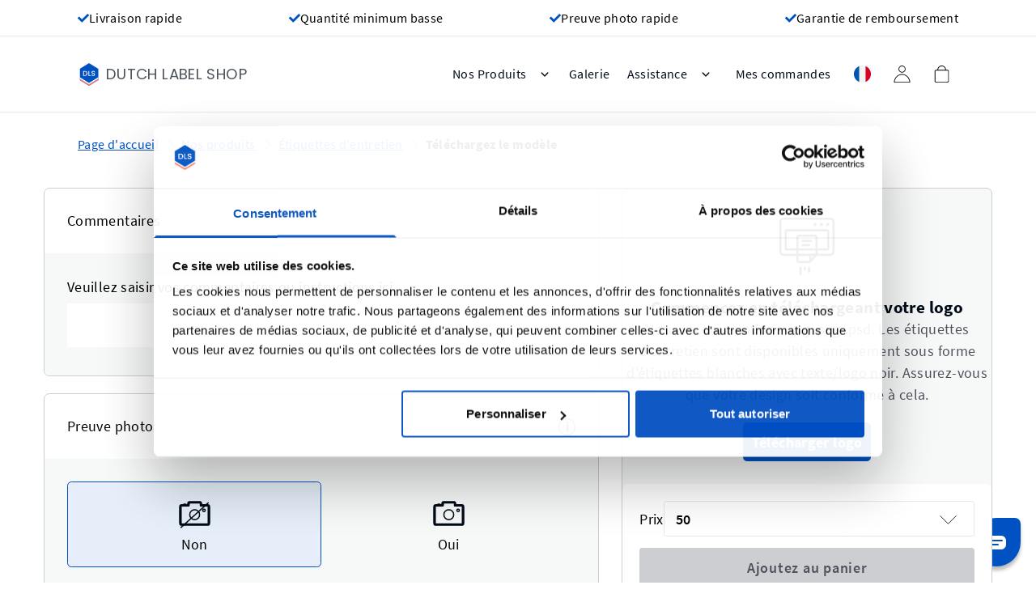

--- FILE ---
content_type: text/html; charset=UTF-8
request_url: https://www.dutchlabelshop.com/fr/telechargez-etiquettes-de-composition/
body_size: 60541
content:
<!doctype html>
<html lang="fr">
<head prefix="og: http://ogp.me/ns# fb: http://ogp.me/ns/fb# product: http://ogp.me/ns/product#">
    <meta charset="utf-8"/>
<meta name="title" content="Étiquettes de Composition  | Dutch Label Shop - FR"/>
<meta name="description" content="Étiquettes de Composition"/>
<meta name="keywords" content="Uploader Care Labels"/>
<meta name="robots" content="NOINDEX,FOLLOW"/>
<meta name="viewport" content="width=device-width, initial-scale=1"/>
<title>Étiquettes de Composition  | Dutch Label Shop - FR</title>
        <link rel="stylesheet" type="text/css" defer="defer" href="https://www.dutchlabelshop.com/static/version1768821237/frontend/Dutchlabelshop/default/default/css/styles.min.css" />
<link rel="canonical" href="https://www.dutchlabelshop.com/fr/telechargez-etiquettes-de-composition/" />
<link rel="icon" type="image/x-icon" href="https://www.dutchlabelshop.com/media/favicon/default/logo.new12345.png" />
<link rel="shortcut icon" type="image/x-icon" href="https://www.dutchlabelshop.com/media/favicon/default/logo.new12345.png" />
        <link rel="alternate" hreflang="fr" href="https://www.dutchlabelshop.com/fr/telechargez-etiquettes-de-composition/" type="text/html" /> 
    <link rel="alternate" hreflang="en-US" href="https://www.dutchlabelshop.com/en_us/upload-care-labels/" type="text/html" /> 
    <link rel="alternate" hreflang="x-default" href="https://www.dutchlabelshop.com/en_us/upload-care-labels/" type="text/html" /> 
    <link rel="alternate" hreflang="en-CA" href="https://www.dutchlabelshop.com/en_ca/upload-care-labels/" type="text/html" /> 
    <link rel="alternate" hreflang="fr-CA" href="https://www.dutchlabelshop.com/fr_ca/telechargez-etiquettes-de-composition/" type="text/html" /> 
    <link rel="alternate" hreflang="es-US" href="https://www.dutchlabelshop.com/es_us/subir-etiquetas-cuidado/" type="text/html" /> 
    <link rel="alternate" hreflang="es" href="https://www.dutchlabelshop.com/es/subir-etiquetas-cuidado/" type="text/html" /> 
    <link rel="alternate" hreflang="de" href="https://www.dutchlabelshop.com/de/hochladen-pflegeetiketten/" type="text/html" /> 
    <link rel="alternate" hreflang="it" href="https://www.dutchlabelshop.com/it/carica-etichette-manutenzione/" type="text/html" /> 
    <link rel="alternate" hreflang="nl" href="https://www.dutchlabelshop.com/nl/upload-waslabels/" type="text/html" /> 
    <link rel="alternate" hreflang="en-AU" href="https://www.dutchlabelshop.com/en_au/upload-care-labels/" type="text/html" /> 
    <link rel="alternate" hreflang="en-NZ" href="https://www.dutchlabelshop.com/en_nz/upload-care-labels/" type="text/html" /> 
    <link rel="alternate" hreflang="it-CH" href="https://www.dutchlabelshop.com/it_ch/carica-etichette-manutenzione/" type="text/html" /> 
    <link rel="alternate" hreflang="fr-CH" href="https://www.dutchlabelshop.com/fr_ch/telechargez-etiquettes-de-composition/" type="text/html" /> 
    <link rel="alternate" hreflang="de-CH" href="https://www.dutchlabelshop.com/de_ch/hochladen-pflegeetiketten/" type="text/html" /> 
    <link rel="alternate" hreflang="nl-BE" href="https://www.dutchlabelshop.com/nl_be/upload-waslabels/" type="text/html" /> 
    <link rel="alternate" hreflang="fr-BE" href="https://www.dutchlabelshop.com/fr_be/telechargez-etiquettes-de-composition/" type="text/html" /> 
    <link rel="alternate" hreflang="en-GB" href="https://www.dutchlabelshop.com/en_uk/upload-care-labels/" type="text/html" /> 
    <link rel="alternate" hreflang="de-AT" href="https://www.dutchlabelshop.com/de_at/hochladen-pflegeetiketten/" type="text/html" /> 
    <link rel="alternate" hreflang="en-IE" href="https://www.dutchlabelshop.com/en_ie/upload-care-labels/" type="text/html" /> 

<meta property="og:type" content="og:page" />
<meta property="og:title" content="&#xC9;tiquettes&#x20;de&#x20;Composition&#x20;&#x20;&#x7C;&#x20;Dutch&#x20;Label&#x20;Shop&#x20;-&#x20;FR" />
<meta property="og:image" content="https&#x3A;&#x2F;&#x2F;www.dutchlabelshop.com&#x2F;static&#x2F;version1768821237&#x2F;base&#x2F;Magento&#x2F;base&#x2F;default&#x2F;images&#x2F;logo.svg" />
<meta property="og:image:secure_url" content="https&#x3A;&#x2F;&#x2F;www.dutchlabelshop.com&#x2F;static&#x2F;version1768821237&#x2F;base&#x2F;Magento&#x2F;base&#x2F;default&#x2F;images&#x2F;logo.svg" />
<meta property="og:description" content="&#xC9;tiquettes&#x20;de&#x20;Composition" />
<meta property="og:url" content="https&#x3A;&#x2F;&#x2F;www.dutchlabelshop.com&#x2F;fr&#x2F;telechargez-etiquettes-de-composition&#x2F;" />
<meta property="fb:app_id" content="thedutchlabelshop" />
<meta name="twitter:card" content="summary" />
<meta name="twitter:site" content="@dutchlabel" />
<meta name="twitter:title" content="&#xC9;tiquettes&#x20;de&#x20;Composition&#x20;&#x20;&#x7C;&#x20;Dutch&#x20;Label&#x20;Shop&#x20;-&#x20;FR" />
<meta name="twitter:description" content="&#xC9;tiquettes&#x20;de&#x20;Composition" />
<meta name="twitter:image" content="https&#x3A;&#x2F;&#x2F;www.dutchlabelshop.com&#x2F;static&#x2F;version1768821237&#x2F;base&#x2F;Magento&#x2F;base&#x2F;default&#x2F;images&#x2F;logo.svg" />

<script type="application/ld+json">
        {
        "@context": "https://schema.org",
        "@type": "BreadcrumbList",
        "itemListElement": [{
            "@type": "ListItem",
            "position": 1,
            "name": "Page d'accueil",
            "item": "https://www.dutchlabelshop.com/fr/"
        },{
            "@type": "ListItem",
            "position": 2,
            "name": "Étiquettes de Composition"
        }]
    }
</script>


<script nonce="N3o4ZzJ1NWplMjR4NGc2bHMzNGpjd3Ywd2U0NXh2djY=">
    window.YIREO_GOOGLETAGMANAGER2_ENABLED = true;
    (function (events) {
        const initYireoGoogleTagManager2 = function () {
            events.forEach(function (eventType) {
                window.removeEventListener(eventType, initYireoGoogleTagManager2);
            });

                        (function (w, d, s, l, i) {
                w[l] = w[l] || [];
                w[l].push({'gtm.start': new Date().getTime(), event: 'gtm.js'});
                var f = d.getElementsByTagName(s)[0],
                    j = d.createElement(s),
                    dl = l != 'dataLayer' ? '&l=' + l : '';
                j.async = true;
                j.src = 'https\u003A\u002F\u002Fwww.googletagmanager.com' + '/gtm.js?id=' + i + dl;
                f.parentNode.insertBefore(j, f);
            })(window, document, 'script', 'dataLayer', 'GTM\u002DMVLZV9N');
                    };

        events.forEach(function (eventType) {
            window.addEventListener(eventType, initYireoGoogleTagManager2, {once: true, passive: true})
        });
    })(['load', 'keydown', 'mouseover', 'scroll', 'touchstart', 'wheel']);

    </script>

<script type="text/x-magento-init">
    {
        "*": {
           "YotpoSMS": { "store_id": "7Q7kRGZO4Az7Sn8gnGpmIT7ohggFCt0cFwA0p5VX" }
        }
    }
</script>

<script>
    window.wtba = window.wtba || [];
        window.wtba.push({"type":"product","data":{"type":"product","id":"567"}});
    </script>

<script>
    var BASE_URL = 'https://www.dutchlabelshop.com/fr/';
    var THEME_PATH = 'https://www.dutchlabelshop.com/static/version1768821237/frontend/Dutchlabelshop/default/fr_FR';
    var COOKIE_CONFIG = {
        "expires": null,
        "path": "\u002F",
        "domain": ".www.dutchlabelshop.com",
        "secure": true,
        "lifetime": "31536000",
        "cookie_restriction_enabled": false    };
    var CURRENT_STORE_CODE = 'fr';
    var CURRENT_WEBSITE_ID = '5';

    window.hyva = window.hyva || {}

    window.cookie_consent_groups = window.cookie_consent_groups || {}
    window.cookie_consent_groups['necessary'] = true;

    window.cookie_consent_config = window.cookie_consent_config || {};
    window.cookie_consent_config['necessary'] = [].concat(
        window.cookie_consent_config['necessary'] || [],
        [
            'user_allowed_save_cookie',
            'form_key',
            'mage-messages',
            'private_content_version',
            'mage-cache-sessid',
            'last_visited_store',
            'section_data_ids'
        ]
    );
    //# sourceURL=hyva-variables.js
</script>
<script>
    (function( hyva, undefined ) {

        function lifetimeToExpires(options, defaults) {

            const lifetime = options.lifetime || defaults.lifetime;

            if (lifetime) {
                const date = new Date;
                date.setTime(date.getTime() + lifetime * 1000);
                return date;
            }

            return null;
        }

        function generateRandomString() {

            const allowedCharacters = '0123456789abcdefghijklmnopqrstuvwxyzABCDEFGHIJKLMNOPQRSTUVWXYZ',
                length = 16;

            let formKey = '',
                charactersLength = allowedCharacters.length;

            for (let i = 0; i < length; i++) {
                formKey += allowedCharacters[Math.round(Math.random() * (charactersLength - 1))]
            }

            return formKey;
        }

        const sessionCookieMarker = {noLifetime: true}

        const cookieTempStorage = {};

        const internalCookie = {
            get(name) {
                const v = document.cookie.match('(^|;) ?' + name + '=([^;]*)(;|$)');
                return v ? v[2] : null;
            },
            set(name, value, days, skipSetDomain) {
                let expires,
                    path,
                    domain,
                    secure,
                    samesite;

                const defaultCookieConfig = {
                    expires: null,
                    path: '/',
                    domain: null,
                    secure: false,
                    lifetime: null,
                    samesite: 'lax'
                };

                const cookieConfig = window.COOKIE_CONFIG || {};

                expires = days && days !== sessionCookieMarker
                    ? lifetimeToExpires({lifetime: 24 * 60 * 60 * days, expires: null}, defaultCookieConfig)
                    : lifetimeToExpires(window.COOKIE_CONFIG, defaultCookieConfig) || defaultCookieConfig.expires;

                path = cookieConfig.path || defaultCookieConfig.path;
                domain = !skipSetDomain && (cookieConfig.domain || defaultCookieConfig.domain);
                secure = cookieConfig.secure || defaultCookieConfig.secure;
                samesite = cookieConfig.samesite || defaultCookieConfig.samesite;

                document.cookie = name + "=" + encodeURIComponent(value) +
                    (expires && days !== sessionCookieMarker ? '; expires=' + expires.toGMTString() : '') +
                    (path ? '; path=' + path : '') +
                    (domain ? '; domain=' + domain : '') +
                    (secure ? '; secure' : '') +
                    (samesite ? '; samesite=' + samesite : 'lax');
            },
            isWebsiteAllowedToSaveCookie() {
                const allowedCookies = this.get('user_allowed_save_cookie');
                if (allowedCookies) {
                    const allowedWebsites = JSON.parse(unescape(allowedCookies));

                    return allowedWebsites[CURRENT_WEBSITE_ID] === 1;
                }
                return false;
            },
            getGroupByCookieName(name) {
                const cookieConsentConfig = window.cookie_consent_config || {};
                let group = null;
                for (let prop in cookieConsentConfig) {
                    if (!cookieConsentConfig.hasOwnProperty(prop)) continue;
                    if (cookieConsentConfig[prop].includes(name)) {
                        group = prop;
                        break;
                    }
                }
                return group;
            },
            isCookieAllowed(name) {
                const cookieGroup = this.getGroupByCookieName(name);
                return cookieGroup
                    ? window.cookie_consent_groups[cookieGroup]
                    : this.isWebsiteAllowedToSaveCookie();
            },
            saveTempStorageCookies() {
                for (const [name, data] of Object.entries(cookieTempStorage)) {
                    if (this.isCookieAllowed(name)) {
                        this.set(name, data['value'], data['days'], data['skipSetDomain']);
                        delete cookieTempStorage[name];
                    }
                }
            }
        };

        hyva.getCookie = (name) => {
            const cookieConfig = window.COOKIE_CONFIG || {};

            if (cookieConfig.cookie_restriction_enabled && ! internalCookie.isCookieAllowed(name)) {
                return cookieTempStorage[name] ? cookieTempStorage[name]['value'] : null;
            }

            return internalCookie.get(name);
        }

        hyva.setCookie = (name, value, days, skipSetDomain) => {
            const cookieConfig = window.COOKIE_CONFIG || {};

            if (cookieConfig.cookie_restriction_enabled && ! internalCookie.isCookieAllowed(name)) {
                cookieTempStorage[name] = {value, days, skipSetDomain};
                return;
            }
            return internalCookie.set(name, value, days, skipSetDomain);
        }


        hyva.setSessionCookie = (name, value, skipSetDomain) => {
            return hyva.setCookie(name, value, sessionCookieMarker, skipSetDomain)
        }

        hyva.getBrowserStorage = () => {
            const browserStorage = window.localStorage || window.sessionStorage;
            if (!browserStorage) {
                console.warn('Browser Storage is unavailable');
                return false;
            }
            try {
                browserStorage.setItem('storage_test', '1');
                browserStorage.removeItem('storage_test');
            } catch (error) {
                console.warn('Browser Storage is not accessible', error);
                return false;
            }
            return browserStorage;
        }

        hyva.postForm = (postParams) => {
            const form = document.createElement("form");

            let data = postParams.data;

            if (! postParams.skipUenc && ! data.uenc) {
                data.uenc = btoa(window.location.href);
            }
            form.method = "POST";
            form.action = postParams.action;

            Object.keys(postParams.data).map(key => {
                const field = document.createElement("input");
                field.type = 'hidden'
                field.value = postParams.data[key];
                field.name = key;
                form.appendChild(field);
            });

            const form_key = document.createElement("input");
            form_key.type = 'hidden';
            form_key.value = hyva.getFormKey();
            form_key.name="form_key";
            form.appendChild(form_key);

            document.body.appendChild(form);

            form.submit();
        }

        hyva.getFormKey = function () {
            let formKey = hyva.getCookie('form_key');

            if (!formKey) {
                formKey = generateRandomString();
                hyva.setCookie('form_key', formKey);
            }

            return formKey;
        }

        hyva.formatPrice = (value, showSign, options = {}) => {
            const groupSeparator = options.groupSeparator;
            const decimalSeparator = options.decimalSeparator
            delete options.groupSeparator;
            delete options.decimalSeparator;
            const formatter = new Intl.NumberFormat(
                'fr\u002DFR',
                Object.assign({
                    style: 'currency',
                    currency: 'EUR',
                    signDisplay: showSign ? 'always' : 'auto'
                }, options)
            );
            return (typeof Intl.NumberFormat.prototype.formatToParts === 'function') ?
                formatter.formatToParts(value).map(({type, value}) => {
                    switch (type) {
                        case 'currency':
                            return '\u20AC' || value;
                        case 'minusSign':
                            return '- ';
                        case 'plusSign':
                            return '+ ';
                        case 'group':
                            return groupSeparator !== undefined ? groupSeparator : value;
                        case 'decimal':
                            return decimalSeparator !== undefined ? decimalSeparator : value;
                        default :
                            return value;
                    }
                }).reduce((string, part) => string + part) :
                formatter.format(value);
        }

        const formatStr = function (str, nStart) {
            const args = Array.from(arguments).slice(2);

            return str.replace(/(%+)([0-9]+)/g, (m, p, n) => {
                const idx = parseInt(n) - nStart;

                if (args[idx] === null || args[idx] === void 0) {
                    return m;
                }
                return p.length % 2
                    ? p.slice(0, -1).replace('%%', '%') + args[idx]
                    : p.replace('%%', '%') + n;
            })
        }

        hyva.str = function (string) {
            const args = Array.from(arguments);
            args.splice(1, 0, 1);

            return formatStr.apply(undefined, args);
        }

        hyva.strf = function () {
            const args = Array.from(arguments);
            args.splice(1, 0, 0);

            return formatStr.apply(undefined, args);
        }

        /**
         * Take a html string as `content` parameter and
         * extract an element from the DOM to replace in
         * the current page under the same selector,
         * defined by `targetSelector`
         */
        hyva.replaceDomElement = (targetSelector, content) => {
            // Parse the content and extract the DOM node using the `targetSelector`
            const parser = new DOMParser();
            const doc = parser.parseFromString(content, 'text/html');
            const contentNode = doc.querySelector(targetSelector);

            // Bail if content or target can't be found
            if (!contentNode || !document.querySelector(targetSelector)) {
                return;
            }

                        hyva.activateScripts(contentNode);
            
            // Replace the old DOM node with the new content
            document.querySelector(targetSelector).replaceWith(contentNode);

            // Reload customerSectionData and display cookie-messages if present
            window.dispatchEvent(new CustomEvent("reload-customer-section-data"));
            hyva.initMessages();
        }

        hyva.removeScripts = (contentNode) => {
            const scripts = contentNode.getElementsByTagName('script');
            for (let i = 0; i < scripts.length; i++) {
                scripts[i].parentNode.removeChild(scripts[i]);
            }
            const templates = contentNode.getElementsByTagName('template');
            for (let i = 0; i < templates.length; i++) {
                const container = document.createElement('div');
                container.innerHTML = templates[i].innerHTML;
                hyva.removeScripts(container);
                templates[i].innerHTML = container.innerHTML;
            }
        }

        hyva.activateScripts = (contentNode) => {
            // Create new array from HTMLCollection to avoid mutation of collection while manipulating the DOM.
            const scripts = Array.from(contentNode.getElementsByTagName('script'));

            // Iterate over all script tags to duplicate+inject each into the head
            for (const original of scripts) {
                const script = document.createElement('script');
                original.type && (script.type = original.type);
                script.innerHTML = original.innerHTML;

                // Remove the original (non-executing) script from the contentNode
                original.parentNode.removeChild(original)

                // Add script to head
                document.head.appendChild(script);
            }

            return contentNode;
        }

        const replace = {['+']: '-', ['/']: '_', ['=']: ','};
        hyva.getUenc = () => btoa(window.location.href).replace(/[+/=]/g, match => replace[match]);

        let currentTrap;

        const focusableElements = (rootElement) => {
            const selector = 'button, [href], input, select, textarea, details, [tabindex]:not([tabindex="-1"]';
            return Array.from(rootElement.querySelectorAll(selector))
                .filter(el => {
                    return el.style.display !== 'none'
                        && !el.disabled
                        && el.tabIndex !== -1
                        && (el.offsetWidth || el.offsetHeight || el.getClientRects().length)
                })
        }

        const focusTrap = (e) => {
            const isTabPressed = e.key === 'Tab' || e.keyCode === 9;
            if (!isTabPressed) return;

            const focusable = focusableElements(currentTrap)
            const firstFocusableElement = focusable[0]
            const lastFocusableElement = focusable[focusable.length - 1]

            e.shiftKey
                ? document.activeElement === firstFocusableElement && (lastFocusableElement.focus(), e.preventDefault())
                : document.activeElement === lastFocusableElement && (firstFocusableElement.focus(), e.preventDefault())
        };

        hyva.releaseFocus = (rootElement) => {
            if (currentTrap && (!rootElement || rootElement === currentTrap)) {
                currentTrap.removeEventListener('keydown', focusTrap)
                currentTrap = null
            }
        }
        hyva.trapFocus = (rootElement) => {
            if (!rootElement) return;
            hyva.releaseFocus()
            currentTrap = rootElement
            rootElement.addEventListener('keydown', focusTrap)
            const firstElement = focusableElements(rootElement)[0]
            firstElement && firstElement.focus()
        }

        hyva.safeParseNumber = (rawValue) => {
            const number = rawValue ? parseFloat(rawValue) : null;

            return Array.isArray(number) || isNaN(number) ? rawValue : number;
        }

        const toCamelCase = s => s.split('_').map(word => word.charAt(0).toUpperCase() + word.slice(1)).join('');
        hyva.createBooleanObject = (name, value = false, additionalMethods = {}) => {

            const camelCase = toCamelCase(name);
            const key = '__hyva_bool_' + name

            return new Proxy(Object.assign(
                additionalMethods,
                {
                    [key]: !!value,
                    [name]() {return !!this[key]},
                    ['!' + name]() {return !this[key]}, // @deprecated This does not work with non-CSP Alpine
                    ['not' + camelCase]() {return !this[key]},
                    ['toggle' + camelCase]() {this[key] = !this[key]},
                    [`set${camelCase}True`]() {this[key] = true},
                    [`set${camelCase}False`]() {this[key] = false},
                }
            ), {
                set(target, prop, value) {
                    return prop === name
                        ? (target[key] = !!value)
                        : Reflect.set(...arguments);
                }
            })
        }

                hyva.alpineInitialized = (fn) => window.addEventListener('alpine:initialized', fn, {once: true})
        window.addEventListener('alpine:init', () => Alpine.data('{}', () => ({})), {once: true});
                window.addEventListener('user-allowed-save-cookie', () => internalCookie.saveTempStorageCookies())

    }( window.hyva = window.hyva || {} ));
    //# sourceURL=hyva.js
</script>
<script type="speculationrules">
{
    "tag": "Hyva Theme",
    "prefetch": [{
        "source": "document",
        "where": {
            "and": [
                { "href_matches": "/*" },
                { "not": {
                    "href_matches": ["/fr/customer/*","/fr/search/*","/fr/sales/*","/fr/wishlist/*","/fr/checkout/*","/fr/paypal/*","/fr/newsletter/*","/fr/stores/store/redirect/*"]                }},
                { "not": {
                    "selector_matches": [".no-preload", ".do-not-prerender", "[download]", "[rel~=nofollow]", "[target]"]
                }}
            ]
        },
        "eagerness": "moderate"
    }]
}
</script>

<script type="application/ld+json">
    {
        "@context"    : "https://schema.org",
        "@type"       : "Organization",
        "name"        : "Dutch Label Shop",
        "description" : "Chez Dutch Label Shop, nous fabriquons des étiquettes pour les personnes qui aiment coudre ou les loisirs créatifs, aux artisans et aux créateurs, mais nos produis s’adressent également à des secteurs moins courants, comme les importateurs, les revendeurs et même le secteur hôtelier. Vous pouvez créer vos propres étiquettes volantes, vos étiquettes pour vêtement, vos étiquettes couture, vos étiquettes de composition et d&#039;entretien et vos étiquettes tissées avec nos outils de conception en ligne.",
        "url"         : "https://www.dutchlabelshop.com/fr/",
        "logo"        : "https://www.dutchlabelshop.com/media/dutchlabelshop-logo.jpg",
        "sameAs"      : [
            "https://www.pinterest.com/dutch_label_shop/",
            "https://www.facebook.com/thedutchlabelshop",
            "https://twitter.com/DutchLabel",
            "https://www.instagram.com/dutchlabelshop/"
        ],
        "address":{
            "@type"           : "PostalAddress",
            "addressLocality" : "Amsterdam",
            "postalCode"      : "1033SE",
            "streetAddress"   : "Kraanspoor 50 ",
            "addressCountry"  : "NL"
},
        "contactPoint": [{
            "@type"      : "ContactPoint",
            "telephone"  : "09 70 73 21 20",
            "email"      : "assistance@dutchlabelshop.com",
            "contactType": "customer service",
            "url"        : "https://www.dutchlabelshop.com/fr/assistance/"
        }]
    }
</script>

<meta property="fb:app_id" content="thedutchlabelshop" />
<meta name="twitter:card" content="summary">
<meta name="twitter:site" content="@dutchlabel" />
<meta name="twitter:title" content="Étiquettes de Composition">
<meta name="twitter:description" content="Uploader Care Labels">
<meta name="twitter:image" content="https://www.dutchlabelshop.com/media/catalog/product/cache/6517c62f5899ad6aa0ba23ceb3eeff97/p/r/product_category_care_labels_1.png">

<!-- Begin Convert Experiences Events -->
<script>
    document.addEventListener(
        'DOMContentLoaded',
        () => convQPush(
            '100413963')
    );
</script>
<!-- End Convert Experiences Events -->
</head>
<body id="html-body" class="catalog-product-view product-telechargez-etiquettes-de-composition page-layout-uploader-layout">
<noscript><iframe src="https://www.googletagmanager.com/ns.html?id=GTM-MVLZV9N" height="0" width="0" style="display:none;visibility:hidden"></iframe></noscript>
<input name="form_key" type="hidden" value="2oTfEMR7AGZOqqHV" /><script nonce="N3o4ZzJ1NWplMjR4NGc2bHMzNGpjd3Ywd2U0NXh2djY=">
    function yireoGoogleTagManager2Pusher(eventData, message, callback) {
        window.YIREO_GOOGLETAGMANAGER2_PAST_EVENTS = window.YIREO_GOOGLETAGMANAGER2_PAST_EVENTS || [];

        function doCallback(cb) {
            if (undefined === cb) {
                return;
            }

            cb();
        }


        const copyEventData = Object.assign({}, eventData);
        let metaData = {};
        if (copyEventData.meta) {
            metaData = copyEventData.meta;
            delete copyEventData.meta;
        }

        const eventHash = btoa(encodeURIComponent(JSON.stringify(copyEventData)));
        if (window.YIREO_GOOGLETAGMANAGER2_PAST_EVENTS.includes(eventHash)) {
            yireoGoogleTagManager2Logger('Warning: Event already triggered', eventData);
            doCallback(callback);
            return;
        }

        if (metaData && metaData.allowed_pages && metaData.allowed_pages.length > 0
            && false === metaData.allowed_pages.some(page => window.location.pathname.includes(page))) {
            yireoGoogleTagManager2Logger('Warning: Skipping event, not in allowed pages', window.location.pathname, eventData);
            doCallback(callback);
            return;
        }

        if (metaData && metaData.allowed_events && metaData.allowed_events.length > 0) {
            for (const [allowedEventKey, allowedEvent] of Object.entries(metaData.allowed_events)) {
                window.addEventListener(allowedEvent, function () {
                    const eventDataCopy = Object.assign({}, eventData);
                    eventDataCopy.meta.allowed_events = false;
                    yireoGoogleTagManager2Pusher(eventDataCopy, 'push (allowed event "' + eventData.event + '") [script-pusher]');
                });
            }

            yireoGoogleTagManager2Logger('Warning: Skipping event, not in allowed events', window.location.pathname, eventData);
            doCallback(callback);
            return;
        }

        if (!message) {
            message = 'push (unknown) [unknown]';
        }

        yireoGoogleTagManager2Logger(message, eventData);
        window.dataLayer = window.dataLayer || [];

        if (eventData.ecommerce) {
            window.dataLayer.push({ecommerce: null});
        }

        try {
            window.dataLayer.push(eventData);
            window.YIREO_GOOGLETAGMANAGER2_PAST_EVENTS.push(eventHash);
        } catch(error) {
            doCallback(callback);
        }

        doCallback(callback);
    }
</script>
<script nonce="N3o4ZzJ1NWplMjR4NGc2bHMzNGpjd3Ywd2U0NXh2djY=">
    function yireoGoogleTagManager2Logger(...args) {
        const debug = window.YIREO_GOOGLETAGMANAGER2_DEBUG || false;
        if (false === debug) {
            return;
        }

        var color = 'gray';
        if (args[0].toLowerCase().startsWith('push')) {
            color = 'green';
        }

        if (args[0].toLowerCase().startsWith('warning')) {
            color = 'orange';
        }

        var css = 'color:white; background-color:' + color + '; padding:1px;'
        console.log('%cYireo_GoogleTagManager2', css, ...args);
    }
</script>
    <!-- Begin Convert Experiences Page Type -->
    <script>
        const _conv_page_type = 'Product\u0020Designer';
    </script>
    <!-- End Convert Experiences Page Type -->
<div class="page-wrapper"><div class="hidden md:flex border-b border-gray-light py-3">
<div class="px-4 lg:px-8 xl:px-16 xl:container bg-white flex flex-row gap-4 w-full justify-between">
    <div class="flex flex-row items-center gap-2">
    <div class="text-blue">
        <?xml version="1.0" encoding="UTF-8"?>
<svg xmlns="http://www.w3.org/2000/svg" xmlns:xlink="http://www.w3.org/1999/xlink" viewBox="0 0 15 12" version="1.1" class="w-4 h-4 fill-current" width="20" height="20" role="img">
    <g id="Variation-1---mobile" transform="translate(-17.000000, -129.000000)" fill-rule="nonzero">
        <g id="Group-6" transform="translate(17.000007, 122.000000)">
            <g transform="translate(0.000000, 7.782192)">
                <path d="M5.09466149,10.9659816 C5.3875151,11.2588924 5.86238655,11.2588924 6.15529739,10.9660102 L14.7802883,2.34099068 C15.0731705,2.04807985 15.0731705,1.5732084 14.7802883,1.28032617 L13.7196524,0.219661666 C13.4267701,-0.0732205553 12.9518701,-0.0732205553 12.6589879,0.219661666 L5.62497944,7.25367009 L2.34096207,3.96965273 C2.04807985,3.67674189 1.57317979,3.67674189 1.28029756,3.96965273 L0.219661666,5.03031723 C-0.0732205553,5.32322807 -0.0732205553,5.79809952 0.219661666,6.09098174 L5.09466149,10.9659816 Z" id="Path"/>
            </g>
        </g>
    </g>
<title>check-bold</title></svg>
    </div>

    <div class="text-lg font-normal">
        Livraison rapide
    </div>
</div>


<div class="flex flex-row items-center gap-2">
    <div class="text-blue">
        <?xml version="1.0" encoding="UTF-8"?>
<svg xmlns="http://www.w3.org/2000/svg" xmlns:xlink="http://www.w3.org/1999/xlink" viewBox="0 0 15 12" version="1.1" class="w-4 h-4 fill-current" width="20" height="20" role="img">
    <g id="Variation-1---mobile_2" transform="translate(-17.000000, -129.000000)" fill-rule="nonzero">
        <g id="Group-6_2" transform="translate(17.000007, 122.000000)">
            <g transform="translate(0.000000, 7.782192)">
                <path d="M5.09466149,10.9659816 C5.3875151,11.2588924 5.86238655,11.2588924 6.15529739,10.9660102 L14.7802883,2.34099068 C15.0731705,2.04807985 15.0731705,1.5732084 14.7802883,1.28032617 L13.7196524,0.219661666 C13.4267701,-0.0732205553 12.9518701,-0.0732205553 12.6589879,0.219661666 L5.62497944,7.25367009 L2.34096207,3.96965273 C2.04807985,3.67674189 1.57317979,3.67674189 1.28029756,3.96965273 L0.219661666,5.03031723 C-0.0732205553,5.32322807 -0.0732205553,5.79809952 0.219661666,6.09098174 L5.09466149,10.9659816 Z" id="Path_2"/>
            </g>
        </g>
    </g>
<title>check-bold</title></svg>
    </div>

    <div class="text-lg font-normal">
        Quantité minimum basse
    </div>
</div>


<div class="flex flex-row items-center gap-2">
    <div class="text-blue">
        <?xml version="1.0" encoding="UTF-8"?>
<svg xmlns="http://www.w3.org/2000/svg" xmlns:xlink="http://www.w3.org/1999/xlink" viewBox="0 0 15 12" version="1.1" class="w-4 h-4 fill-current" width="20" height="20" role="img">
    <g id="Variation-1---mobile_3" transform="translate(-17.000000, -129.000000)" fill-rule="nonzero">
        <g id="Group-6_3" transform="translate(17.000007, 122.000000)">
            <g transform="translate(0.000000, 7.782192)">
                <path d="M5.09466149,10.9659816 C5.3875151,11.2588924 5.86238655,11.2588924 6.15529739,10.9660102 L14.7802883,2.34099068 C15.0731705,2.04807985 15.0731705,1.5732084 14.7802883,1.28032617 L13.7196524,0.219661666 C13.4267701,-0.0732205553 12.9518701,-0.0732205553 12.6589879,0.219661666 L5.62497944,7.25367009 L2.34096207,3.96965273 C2.04807985,3.67674189 1.57317979,3.67674189 1.28029756,3.96965273 L0.219661666,5.03031723 C-0.0732205553,5.32322807 -0.0732205553,5.79809952 0.219661666,6.09098174 L5.09466149,10.9659816 Z" id="Path_3"/>
            </g>
        </g>
    </g>
<title>check-bold</title></svg>
    </div>

    <div class="text-lg font-normal">
        Preuve photo rapide
    </div>
</div>


<div class="flex flex-row items-center gap-2">
    <div class="text-blue">
        <?xml version="1.0" encoding="UTF-8"?>
<svg xmlns="http://www.w3.org/2000/svg" xmlns:xlink="http://www.w3.org/1999/xlink" viewBox="0 0 15 12" version="1.1" class="w-4 h-4 fill-current" width="20" height="20" role="img">
    <g id="Variation-1---mobile_4" transform="translate(-17.000000, -129.000000)" fill-rule="nonzero">
        <g id="Group-6_4" transform="translate(17.000007, 122.000000)">
            <g transform="translate(0.000000, 7.782192)">
                <path d="M5.09466149,10.9659816 C5.3875151,11.2588924 5.86238655,11.2588924 6.15529739,10.9660102 L14.7802883,2.34099068 C15.0731705,2.04807985 15.0731705,1.5732084 14.7802883,1.28032617 L13.7196524,0.219661666 C13.4267701,-0.0732205553 12.9518701,-0.0732205553 12.6589879,0.219661666 L5.62497944,7.25367009 L2.34096207,3.96965273 C2.04807985,3.67674189 1.57317979,3.67674189 1.28029756,3.96965273 L0.219661666,5.03031723 C-0.0732205553,5.32322807 -0.0732205553,5.79809952 0.219661666,6.09098174 L5.09466149,10.9659816 Z" id="Path_4"/>
            </g>
        </g>
    </g>
<title>check-bold</title></svg>
    </div>

    <div class="text-lg font-normal">
         Garantie de remboursement
    </div>
</div>


</div>
</div><header class="page-header sticky top-0 z-30">
<script>
    function initHeader() {
        return {
            menuOpen: false,
            storeSwitcherOpen: false,
            subMenuItems: false,
            subSubMenuItems: false,
            subMenuBackButton: false,
            subSubMenuBackButtonLabel: false,
            subSubMenuBackButtonExtraInfo: false,
            toggleMenu: function (event){
                // Toggle MENU
                this.menuOpen = !this.menuOpen;

                // toggle Body class
                document.body.classList.toggle('overflow-y-hidden');

                // disable sub menu items
                this.subMenuItems = false;
                this.subSubMenuItems = false;

            },
            openDesktopStoreSwitcher: function(subMenuItems = null, subMenuBackButton = null) {
                this.storeSwitcherOpen = !this.storeSwitcherOpen;

                if (subMenuItems === null && subMenuBackButton === null) {
                    this.closeSubMenu();
                    return;
                }

                window.dispatchEvent(new CustomEvent('open-submenu', {
                    detail: {
                        subMenuItems: subMenuItems,
                        subMenuBackButton: subMenuBackButton
                    }
                }
                ));
            },
            closeDesktopStoreSwitcher: function (){
                this.storeSwitcherOpen = false;
                this.subMenuItems = false;
            },
            closeSubMenu: function(event){
                this.subMenuItems = false;
            },
            closeSubSubMenu: function(event){
                this.subSubMenuItems = false;
            },
            subSubMenuAvailable: function (subMenuItem) {
                if (!subMenuItem.children) {
                    return false;
                }

                return true;
            },
            handleClickSubMenu: function(event, subMenuItem) {

                let parentAnchorTag = event.target.closest('a');

                // Handle Normal click
                if (!subMenuItem?.children && !parentAnchorTag?.dataset?.locale) {
                    window.location = parentAnchorTag.href;
                    return;
                }

                // Handle a locale switch link
                if (parentAnchorTag.dataset.locale) {
                    let url = document.querySelector('[hreflang='+ parentAnchorTag.dataset.locale +']')?.href;

                    // If a locale switch link is not available, then go to base url
                    if (!url) {
                        url = parentAnchorTag.href;
                    }

                    window.location = url;
                    return;
                }

                // Set the subSubMenu when needed
                subSubMenuItems = Object.values(subMenuItem.children);
                if (subSubMenuItems.length > 0) {
                    this.subSubMenuItems = subSubMenuItems;
                    this.subSubMenuBackButtonLabel = subMenuItem.label;
                    this.subSubMenuBackButtonExtraInfo = subMenuItem.extraInfo || null;

                    return;
                }
            },
            eventListeners: {
                ['@open-submenu.window'](event) {
                    this.subMenuBackButton = event.detail.subMenuBackButton;
                    this.subMenuItems = event.detail.subMenuItems;
                    if (typeof event.detail.subSubMenuItems !== 'undefined') {
                        this.subSubMenuItems = event.detail.subSubMenuItems;
                    }
                }
            },
            setActiveMenu(menuNode) {
                Array.from(menuNode.querySelectorAll('a')).filter(link => {
                    return link.href === window.location.href.split('?')[0];
                }).map(item => {
                    item.classList.add('bg-gray-lighter');
                });
            },
            cart: {},
            getData(data) {
                if (data.cart) { this.cart = data.cart }
            }
        }
    }
</script>

<header
    class="relative top-0 z-30 bg-white page-header border-b border-gray-light hidden md:block "
    x-data="initHeader()"
    x-bind="eventListeners"
    @private-content-loaded.window="getData(event.detail.data)">
    <div class="lg:px-8 xl:px-16 xl:container flex flex-col lg:block max-h-screen">
        <div class="flex justify-between flex-wrap px-4 lg:px-0 py-3 lg:py-6 z-40 bg-white">

            <div class="flex items-center order-2 lg:order-1">
    <a href="https://www.dutchlabelshop.com/fr/" aria-label="Homepage" class="no-underline flex items-center">
        <svg
            viewBox="0 0 32 32"
            fill="none"
            xmlns="http://www.w3.org/2000/svg"
            class="xs:mr-2 font-weight-base w-6 lg:w-8"
            alt=""
            title=""
        >
            <path d="M16 0l13 8v16l-13 8-13-8V8l13-8z" fill="#0052C3"></path>
            <path d="M16 30l13-8v2l-13 8-13-8v-2l13 8z" fill="#FF785A"></path>
            <path
                d="M16 28l13-8v2l-13 8-13-8v-2l13 8zM10.02 11.05c.74 0 1.387.143 1.94.43.56.28.99.687 1.29 1.22.307.527.46 1.143.46 1.85 0 .707-.153 1.32-.46 1.84-.3.52-.73.92-1.29 1.2-.553.273-1.2.41-1.94.41H7.75v-6.95h2.27zm0 6.02c.813 0 1.437-.22 1.87-.66.433-.44.65-1.06.65-1.86 0-.807-.217-1.437-.65-1.89-.433-.453-1.057-.68-1.87-.68H8.89v5.09h1.13zm6.16.01h2.35V18h-3.49v-6.95h1.14v6.03zm5.793.99c-.466 0-.886-.08-1.26-.24a2.103 2.103 0 01-.88-.7c-.213-.3-.32-.65-.32-1.05h1.22c.027.3.143.547.35.74.214.193.51.29.89.29.393 0 .7-.093.92-.28.22-.193.33-.44.33-.74a.792.792 0 00-.21-.57 1.319 1.319 0 00-.51-.34c-.2-.08-.48-.167-.84-.26a8.75 8.75 0 01-1.11-.36c-.28-.127-.52-.32-.72-.58-.2-.26-.3-.607-.3-1.04 0-.4.1-.75.3-1.05.2-.3.48-.53.84-.69.36-.16.777-.24 1.25-.24.674 0 1.224.17 1.65.51.433.333.674.793.72 1.38h-1.26c-.02-.253-.14-.47-.36-.65-.22-.18-.51-.27-.87-.27-.326 0-.593.083-.8.25-.206.167-.31.407-.31.72 0 .213.063.39.19.53.134.133.3.24.5.32.2.08.474.167.82.26.46.127.834.253 1.12.38.293.127.54.323.74.59.207.26.31.61.31 1.05 0 .353-.097.687-.29 1a2.047 2.047 0 01-.83.76c-.36.187-.787.28-1.28.28z"
                fill="#fff"
            ></path>
        </svg>
        <span class="text-xs lg:text-xl text-gray-dark hidden xs:block font-banner">DUTCH LABEL SHOP</span>
    </a>
</div>

            <div class="z-30 items-center order-1 lg:flex lg:order-2 lg:flex-auto lg:mr-2">

                
<div
    x-ref="nav-mobile"
    @load.window="setActiveMenu($refs['nav-mobile'])"
    class="menu-icon lg:hidden">
    <div class="w-full">
        <span @click="toggleMenu(event)" class="block h-12 py-3 cursor-pointer button-icon">
            <template x-if="!menuOpen">
                <svg xmlns="http://www.w3.org/2000/svg" width="24" height="24" viewBox="0 0 24 24" class="icon icon-Menu h6 w6" role="img">
    <path fill-rule="evenodd" clip-rule="evenodd" d="M24 6H0V5H24V6ZM24 13H0V12H24V13ZM0 20H24V19H0V20Z"/>
<title>hamburger</title></svg>
            </template><template x-if="menuOpen">
                <svg xmlns="http://www.w3.org/2000/svg" width="24" height="24" viewBox="0 0 24 24" fill="none" class="icon icon-Menu h6 w6" role="img">
    <path fill-rule="evenodd" clip-rule="evenodd" d="M10.8137 11.8137L0 22.6274L0.707107 23.3345L11.5208 12.5208L22.6274 23.6274L23.3345 22.9203L12.2279 11.8137L23.3345 0.707107L22.6274 0L11.5208 11.1066L0.707112 0.292893L5.72205e-06 1L10.8137 11.8137Z" fill="#000A17"/>
<title>cross</title></svg>
            </template>
        </span>
    </div>

    <div class="fixed w-full h-full left-0 top-16 md:top-28"
         x-show="menuOpen"
    >
        <div x-ref="mobile-menu-item-wrapper" class="relative bg-white h-full">
            
<a     @click="$dispatch('open-submenu', { subMenuItems: [{&quot;label&quot;:&quot;\u00c9tiquettes de v\u00eatements&quot;,&quot;children&quot;:[{&quot;label&quot;:&quot;\u00c9tiquettes Tiss\u00e9es&quot;,&quot;badge&quot;:&quot;Le plus populaire&quot;,&quot;link&quot;:&quot;https:\/\/www.dutchlabelshop.com\/fr\/etiquettes-tissees\/&quot;,&quot;icon&quot;:&quot;https:\/\/images.prismic.io\/dutchlabelshop\/f71c1994-6750-4829-b5a1-35e3ccdc0b05_Green+Woven+Label+Our+Products.png?auto=format,compress&amp;rect=0,36,500,429&amp;w=70&amp;h=60&quot;},{&quot;label&quot;:&quot;\u00c9tiquettes en Coton&quot;,&quot;badge&quot;:null,&quot;link&quot;:&quot;https:\/\/www.dutchlabelshop.com\/fr\/etiquettes-coton\/&quot;,&quot;icon&quot;:&quot;https:\/\/images.prismic.io\/dutchlabelshop\/a4cf2c7d-8f26-43d2-bb23-c73a7c6654af_cotton-category+copy.png?auto=format,compress&amp;rect=0,36,500,429&amp;w=70&amp;h=60&quot;},{&quot;label&quot;:&quot;\u00c9tiquette de Lavage&quot;,&quot;badge&quot;:null,&quot;link&quot;:&quot;https:\/\/www.dutchlabelshop.com\/fr\/etiquette-lavage\/&quot;,&quot;icon&quot;:&quot;https:\/\/images.prismic.io\/dutchlabelshop\/0a944d90-e58a-430b-81fc-9dcda25eb2e9_Care+Label+Black+White+Our+Product.png?auto=format,compress&amp;rect=0,36,500,429&amp;w=70&amp;h=60&quot;},{&quot;label&quot;:&quot;\u00c9tiquettes Imprim\u00e9es&quot;,&quot;badge&quot;:null,&quot;link&quot;:&quot;https:\/\/www.dutchlabelshop.com\/fr\/etiquettes-imprimees\/&quot;,&quot;icon&quot;:&quot;https:\/\/images.prismic.io\/dutchlabelshop\/9c0c42c9-a15f-4e62-bcb9-ce6a423d519e_category-printed.png?auto=format,compress&amp;rect=0,36,500,429&amp;w=70&amp;h=60&quot;},{&quot;label&quot;:&quot;\u00c9tiquettes Pr\u00e9-Fabriqu\u00e9s&quot;,&quot;badge&quot;:null,&quot;link&quot;:&quot;https:\/\/www.dutchlabelshop.com\/fr\/prismicio\/direct\/page\/type\/product_or_category\/&quot;,&quot;icon&quot;:&quot;https:\/\/images.prismic.io\/dutchlabelshop\/87aeb87a-0fa3-40b2-8a69-7b7ac155143a_EN_MadeInSize_Thumbnail.png?auto=format,compress&amp;rect=0,77,1080,926&amp;w=70&amp;h=60&quot;},{&quot;label&quot;:&quot;\u00c9tiquettes \u00e0 Transfert Thermique DTF&quot;,&quot;badge&quot;:null,&quot;link&quot;:&quot;https:\/\/www.dutchlabelshop.com\/fr\/transfert-thermique-dtf\/&quot;,&quot;icon&quot;:&quot;https:\/\/images.prismic.io\/dutchlabelshop\/ZqlFNR5LeNNTxnL6_DTFOurProductsTile.png?auto=format,compress&amp;rect=108,0,965,827&amp;w=70&amp;h=60&quot;}]},{&quot;label&quot;:&quot;Patchs&quot;,&quot;children&quot;:[{&quot;label&quot;:&quot;Patchs Tiss\u00e9s&quot;,&quot;badge&quot;:null,&quot;link&quot;:&quot;https:\/\/www.dutchlabelshop.com\/fr\/patchs-tisses\/&quot;,&quot;icon&quot;:&quot;https:\/\/images.prismic.io\/dutchlabelshop\/84fed18a-1715-4fad-8e78-d1752e289880_Woven+Patch+Flat.png?auto=format,compress&amp;rect=197,0,1378,1181&amp;w=70&amp;h=60&quot;},{&quot;label&quot;:&quot;Patchs Brod\u00e9s&quot;,&quot;badge&quot;:null,&quot;link&quot;:&quot;https:\/\/www.dutchlabelshop.com\/fr\/patchs-brodes\/&quot;,&quot;icon&quot;:&quot;https:\/\/images.prismic.io\/dutchlabelshop\/ZvWA9LVsGrYSwC33_Embroidery_Patch_Product_Tile_100mmx70mm.png?auto=format,compress&amp;rect=108,0,965,827&amp;w=70&amp;h=60&quot;},{&quot;label&quot;:&quot;Patchs Imprim\u00e9s&quot;,&quot;badge&quot;:null,&quot;link&quot;:&quot;https:\/\/www.dutchlabelshop.com\/fr\/patchs-imprimes\/&quot;,&quot;icon&quot;:&quot;https:\/\/images.prismic.io\/dutchlabelshop\/ZvxDGLVsGrYSwQP0_PrintedPatch2.png?auto=format,compress&amp;rect=9,0,2646,2268&amp;w=70&amp;h=60&quot;}]},{&quot;label&quot;:&quot;Autres&quot;,&quot;children&quot;:[{&quot;label&quot;:&quot;Hang Tags&quot;,&quot;badge&quot;:null,&quot;link&quot;:&quot;https:\/\/www.dutchlabelshop.com\/fr\/hang-tags\/&quot;,&quot;icon&quot;:&quot;https:\/\/images.prismic.io\/dutchlabelshop\/0a245574-ace0-4c60-b987-239bdf7e47d6_product-category-template-v1+copy.png?auto=format,compress&amp;rect=0,36,500,429&amp;w=70&amp;h=60&quot;},{&quot;label&quot;:&quot;Autocollants Tiss\u00e9s&quot;,&quot;badge&quot;:null,&quot;link&quot;:&quot;https:\/\/www.dutchlabelshop.com\/fr\/autocollants-tisses\/&quot;,&quot;icon&quot;:&quot;https:\/\/images.prismic.io\/dutchlabelshop\/d04872c0-8bdb-4c89-9b36-37ffddc5fc34_Woven+Sticker+DLS2.jpg?auto=format,compress&amp;rect=667,0,4667,4000&amp;w=70&amp;h=60&quot;},{&quot;label&quot;:&quot;\u00c9chantillons d&#039;\u00e9tiquettes&quot;,&quot;badge&quot;:null,&quot;link&quot;:&quot;https:\/\/www.dutchlabelshop.com\/fr\/prismicio\/direct\/page\/type\/product_or_category\/&quot;,&quot;icon&quot;:&quot;https:\/\/images.prismic.io\/dutchlabelshop\/89871bcf-b9ee-44d1-8c7c-a808fae7bdc6_sample-product.jpeg?auto=format,compress&amp;rect=133,0,933,800&amp;w=70&amp;h=60&quot;}]}], subMenuBackButton: {&quot;label&quot;:&quot;Pr\u00e9c\u00e9dent&quot;} })"
    class="inline-flex w-full text-gray-dark space-x-4 items-center
        bg-white py-4 md:py-6 px-4 md:px-12 text-lg
        no-underline hover:bg-gray-lighter focus:bg-gray-light lg:rounded lg:text-black
        justify-between cursor-pointer"
    title="Nos Produits">
    <span>Nos Produits</span>
            <svg xmlns="http://www.w3.org/2000/svg" width="24" height="24" viewBox="0 0 24 24" fill="none" class="h-6 w-6" role="img">
    <g clip-path="url(#clip0)">
        <path d="M7.31371 0.686291L18.6274 12L7.31371 23.3137" stroke="#000A17"/>
    </g>
    <defs>
        <clipPath id="clip0">
            <rect width="24" height="24" fill="white"/>
        </clipPath>
    </defs>
<title>arrow-right</title></svg>
    </a>

<a  href="https://www.dutchlabelshop.com/fr/galerie/"     class="inline-flex w-full text-gray-dark space-x-4 items-center
        bg-white py-4 md:py-6 px-4 md:px-12 text-lg
        no-underline hover:bg-gray-lighter focus:bg-gray-light lg:rounded lg:text-black
        justify-between cursor-pointer"
    title="Galerie">
    <span>Galerie</span>
    </a>

<a     @click="$dispatch('open-submenu', { subMenuItems: [{&quot;label&quot;:&quot;Contact&quot;,&quot;badge&quot;:null,&quot;link&quot;:&quot;https:\/\/www.dutchlabelshop.com\/fr\/contact\/&quot;},{&quot;label&quot;:&quot;Blog&quot;,&quot;badge&quot;:null,&quot;link&quot;:&quot;https:\/\/www.dutchlabelshop.com\/fr\/blog\/&quot;},{&quot;label&quot;:&quot;FAQ&quot;,&quot;badge&quot;:null,&quot;link&quot;:&quot;https:\/\/www.dutchlabelshop.com\/fr\/faq\/&quot;},{&quot;label&quot;:&quot;Retour de Colis&quot;,&quot;badge&quot;:null,&quot;link&quot;:&quot;https:\/\/www.dutchlabelshop.com\/fr\/retour-de-colis\/&quot;},{&quot;label&quot;:&quot;A propos de nous&quot;,&quot;badge&quot;:null,&quot;link&quot;:&quot;https:\/\/www.dutchlabelshop.com\/fr\/a-propos-de-nous\/&quot;}], subMenuBackButton: {&quot;label&quot;:&quot;Pr\u00e9c\u00e9dent&quot;} })"
    class="inline-flex w-full text-gray-dark space-x-4 items-center
        bg-white py-4 md:py-6 px-4 md:px-12 text-lg
        no-underline hover:bg-gray-lighter focus:bg-gray-light lg:rounded lg:text-black
        justify-between cursor-pointer"
    title="Assistance">
    <span>Assistance</span>
            <svg xmlns="http://www.w3.org/2000/svg" width="24" height="24" viewBox="0 0 24 24" fill="none" class="h-6 w-6" role="img">
    <g clip-path="url(#clip0_2)">
        <path d="M7.31371 0.686291L18.6274 12L7.31371 23.3137" stroke="#000A17"/>
    </g>
    <defs>
        <clipPath id="clip0_2">
            <rect width="24" height="24" fill="white"/>
        </clipPath>
    </defs>
<title>arrow-right</title></svg>
    </a>

            <div class="group transition-transform">
                
<a href="#"
   @click.prevent="$dispatch('open-submenu', { subMenuItems: [{&quot;language&quot;:&quot;Deutsch&quot;,&quot;label&quot;:&quot;Deutsch&quot;,&quot;locales&quot;:[&quot;de&quot;,&quot;de-CH&quot;,&quot;de-AT&quot;],&quot;children&quot;:{&quot;0&quot;:{&quot;label&quot;:&quot;Deutschland&quot;,&quot;locale&quot;:&quot;de&quot;,&quot;store_code&quot;:&quot;de&quot;,&quot;base_url&quot;:&quot;https:\/\/www.dutchlabelshop.com\/de\/&quot;,&quot;other_countries&quot;:false,&quot;svg&quot;:&quot;country-de&quot;,&quot;prio&quot;:2},&quot;2&quot;:{&quot;label&quot;:&quot;\u00d6sterreich&quot;,&quot;locale&quot;:&quot;de-AT&quot;,&quot;store_code&quot;:&quot;de_at&quot;,&quot;base_url&quot;:&quot;https:\/\/www.dutchlabelshop.com\/de_at\/&quot;,&quot;other_countries&quot;:false,&quot;svg&quot;:&quot;country-at&quot;,&quot;prio&quot;:5},&quot;1&quot;:{&quot;label&quot;:&quot;Schweiz&quot;,&quot;locale&quot;:&quot;de-CH&quot;,&quot;store_code&quot;:&quot;de_ch&quot;,&quot;base_url&quot;:&quot;https:\/\/www.dutchlabelshop.com\/de_ch\/&quot;,&quot;other_countries&quot;:false,&quot;svg&quot;:&quot;country-ch&quot;,&quot;prio&quot;:5},&quot;3&quot;:{&quot;label&quot;:&quot;Andere L\u00e4nder&quot;,&quot;locale&quot;:&quot;de&quot;,&quot;store_code&quot;:&quot;de&quot;,&quot;base_url&quot;:&quot;https:\/\/www.dutchlabelshop.com\/de\/&quot;,&quot;other_countries&quot;:true,&quot;svg&quot;:&quot;other-world&quot;,&quot;prio&quot;:2}}},{&quot;language&quot;:&quot;English&quot;,&quot;label&quot;:&quot;English&quot;,&quot;locales&quot;:[&quot;en-US&quot;,&quot;en-CA&quot;,&quot;en-AU&quot;,&quot;en-NZ&quot;,&quot;en-GB&quot;,&quot;en-IE&quot;],&quot;children&quot;:{&quot;2&quot;:{&quot;label&quot;:&quot;Australia&quot;,&quot;locale&quot;:&quot;en-AU&quot;,&quot;store_code&quot;:&quot;en_au&quot;,&quot;base_url&quot;:&quot;https:\/\/www.dutchlabelshop.com\/en_au\/&quot;,&quot;other_countries&quot;:false,&quot;svg&quot;:&quot;country-au&quot;,&quot;prio&quot;:5},&quot;1&quot;:{&quot;label&quot;:&quot;Canada&quot;,&quot;locale&quot;:&quot;en-CA&quot;,&quot;store_code&quot;:&quot;en_ca&quot;,&quot;base_url&quot;:&quot;https:\/\/www.dutchlabelshop.com\/en_ca\/&quot;,&quot;other_countries&quot;:false,&quot;svg&quot;:&quot;country-ca&quot;,&quot;prio&quot;:5},&quot;5&quot;:{&quot;label&quot;:&quot;Ireland&quot;,&quot;locale&quot;:&quot;en-IE&quot;,&quot;store_code&quot;:&quot;en_ie&quot;,&quot;base_url&quot;:&quot;https:\/\/www.dutchlabelshop.com\/en_ie\/&quot;,&quot;other_countries&quot;:false,&quot;svg&quot;:&quot;country-ie&quot;,&quot;prio&quot;:5},&quot;3&quot;:{&quot;label&quot;:&quot;New Zealand&quot;,&quot;locale&quot;:&quot;en-NZ&quot;,&quot;store_code&quot;:&quot;en_nz&quot;,&quot;base_url&quot;:&quot;https:\/\/www.dutchlabelshop.com\/en_nz\/&quot;,&quot;other_countries&quot;:false,&quot;svg&quot;:&quot;country-nz&quot;,&quot;prio&quot;:5},&quot;4&quot;:{&quot;label&quot;:&quot;United Kingdom&quot;,&quot;locale&quot;:&quot;en-GB&quot;,&quot;store_code&quot;:&quot;en_uk&quot;,&quot;base_url&quot;:&quot;https:\/\/www.dutchlabelshop.com\/en_uk\/&quot;,&quot;other_countries&quot;:false,&quot;svg&quot;:&quot;country-uk&quot;,&quot;prio&quot;:5},&quot;0&quot;:{&quot;label&quot;:&quot;United States&quot;,&quot;locale&quot;:&quot;en-US&quot;,&quot;store_code&quot;:&quot;en_us&quot;,&quot;base_url&quot;:&quot;https:\/\/www.dutchlabelshop.com\/en_us\/&quot;,&quot;other_countries&quot;:false,&quot;svg&quot;:&quot;country-usa&quot;,&quot;prio&quot;:5},&quot;6&quot;:{&quot;label&quot;:&quot;Other Countries&quot;,&quot;locale&quot;:&quot;en-US&quot;,&quot;store_code&quot;:&quot;en_us&quot;,&quot;base_url&quot;:&quot;https:\/\/www.dutchlabelshop.com\/en_us\/&quot;,&quot;other_countries&quot;:true,&quot;svg&quot;:&quot;other-world&quot;,&quot;prio&quot;:5}}},{&quot;language&quot;:&quot;Espa\u00f1ol&quot;,&quot;label&quot;:&quot;Espa\u00f1ol&quot;,&quot;locales&quot;:[&quot;es-US&quot;,&quot;es&quot;],&quot;children&quot;:[{&quot;label&quot;:&quot;Espa\u00f1a&quot;,&quot;locale&quot;:&quot;es&quot;,&quot;store_code&quot;:&quot;es&quot;,&quot;base_url&quot;:&quot;https:\/\/www.dutchlabelshop.com\/es\/&quot;,&quot;other_countries&quot;:false,&quot;svg&quot;:&quot;country-es&quot;,&quot;prio&quot;:2},{&quot;label&quot;:&quot;Estados Unidos&quot;,&quot;locale&quot;:&quot;es-US&quot;,&quot;store_code&quot;:&quot;es_us&quot;,&quot;base_url&quot;:&quot;https:\/\/www.dutchlabelshop.com\/es_us\/&quot;,&quot;other_countries&quot;:false,&quot;svg&quot;:&quot;country-usa&quot;,&quot;prio&quot;:5},{&quot;label&quot;:&quot;Espa\u00f1ol&quot;,&quot;locale&quot;:&quot;es&quot;,&quot;store_code&quot;:&quot;es&quot;,&quot;base_url&quot;:&quot;https:\/\/www.dutchlabelshop.com\/es\/&quot;,&quot;other_countries&quot;:true,&quot;svg&quot;:&quot;other-world&quot;,&quot;prio&quot;:2}]},{&quot;language&quot;:&quot;Fran\u00e7ais&quot;,&quot;label&quot;:&quot;Fran\u00e7ais&quot;,&quot;locales&quot;:[&quot;fr&quot;,&quot;fr-CA&quot;,&quot;fr-CH&quot;,&quot;fr-BE&quot;],&quot;children&quot;:{&quot;0&quot;:{&quot;label&quot;:&quot;France&quot;,&quot;locale&quot;:&quot;fr&quot;,&quot;store_code&quot;:&quot;fr&quot;,&quot;base_url&quot;:&quot;https:\/\/www.dutchlabelshop.com\/fr\/&quot;,&quot;other_countries&quot;:false,&quot;svg&quot;:&quot;country-fr&quot;,&quot;prio&quot;:2},&quot;3&quot;:{&quot;label&quot;:&quot;Belgique&quot;,&quot;locale&quot;:&quot;fr-BE&quot;,&quot;store_code&quot;:&quot;fr_be&quot;,&quot;base_url&quot;:&quot;https:\/\/www.dutchlabelshop.com\/fr_be\/&quot;,&quot;other_countries&quot;:false,&quot;svg&quot;:&quot;country-be&quot;,&quot;prio&quot;:5},&quot;1&quot;:{&quot;label&quot;:&quot;Canada&quot;,&quot;locale&quot;:&quot;fr-CA&quot;,&quot;store_code&quot;:&quot;fr_ca&quot;,&quot;base_url&quot;:&quot;https:\/\/www.dutchlabelshop.com\/fr_ca\/&quot;,&quot;other_countries&quot;:false,&quot;svg&quot;:&quot;country-ca&quot;,&quot;prio&quot;:5},&quot;2&quot;:{&quot;label&quot;:&quot;Suisse&quot;,&quot;locale&quot;:&quot;fr-CH&quot;,&quot;store_code&quot;:&quot;fr_ch&quot;,&quot;base_url&quot;:&quot;https:\/\/www.dutchlabelshop.com\/fr_ch\/&quot;,&quot;other_countries&quot;:false,&quot;svg&quot;:&quot;country-ch&quot;,&quot;prio&quot;:5},&quot;4&quot;:{&quot;label&quot;:&quot;Autres Pays&quot;,&quot;locale&quot;:&quot;fr&quot;,&quot;store_code&quot;:&quot;fr&quot;,&quot;base_url&quot;:&quot;https:\/\/www.dutchlabelshop.com\/fr\/&quot;,&quot;other_countries&quot;:true,&quot;svg&quot;:&quot;other-world&quot;,&quot;prio&quot;:2}}},{&quot;language&quot;:&quot;Italiano&quot;,&quot;label&quot;:&quot;Italiano&quot;,&quot;locales&quot;:[&quot;it&quot;,&quot;it-CH&quot;],&quot;children&quot;:[{&quot;label&quot;:&quot;Italia&quot;,&quot;locale&quot;:&quot;it&quot;,&quot;store_code&quot;:&quot;it&quot;,&quot;base_url&quot;:&quot;https:\/\/www.dutchlabelshop.com\/it\/&quot;,&quot;other_countries&quot;:false,&quot;svg&quot;:&quot;country-it&quot;,&quot;prio&quot;:2},{&quot;label&quot;:&quot;Svizzera&quot;,&quot;locale&quot;:&quot;it-CH&quot;,&quot;store_code&quot;:&quot;it_ch&quot;,&quot;base_url&quot;:&quot;https:\/\/www.dutchlabelshop.com\/it_ch\/&quot;,&quot;other_countries&quot;:false,&quot;svg&quot;:&quot;country-ch&quot;,&quot;prio&quot;:5},{&quot;label&quot;:&quot;Altri Paesi&quot;,&quot;locale&quot;:&quot;it&quot;,&quot;store_code&quot;:&quot;it&quot;,&quot;base_url&quot;:&quot;https:\/\/www.dutchlabelshop.com\/it\/&quot;,&quot;other_countries&quot;:true,&quot;svg&quot;:&quot;other-world&quot;,&quot;prio&quot;:2}]},{&quot;language&quot;:&quot;Nederlands&quot;,&quot;label&quot;:&quot;Nederlands&quot;,&quot;locales&quot;:[&quot;nl&quot;,&quot;nl-BE&quot;],&quot;children&quot;:[{&quot;label&quot;:&quot;Nederland&quot;,&quot;locale&quot;:&quot;nl&quot;,&quot;store_code&quot;:&quot;nl&quot;,&quot;base_url&quot;:&quot;https:\/\/www.dutchlabelshop.com\/nl\/&quot;,&quot;other_countries&quot;:false,&quot;svg&quot;:&quot;country-nl&quot;,&quot;prio&quot;:2},{&quot;label&quot;:&quot;Belgi\u00eb&quot;,&quot;locale&quot;:&quot;nl-BE&quot;,&quot;store_code&quot;:&quot;nl_be&quot;,&quot;base_url&quot;:&quot;https:\/\/www.dutchlabelshop.com\/nl_be\/&quot;,&quot;other_countries&quot;:false,&quot;svg&quot;:&quot;country-be&quot;,&quot;prio&quot;:5},{&quot;label&quot;:&quot;Andere landen&quot;,&quot;locale&quot;:&quot;nl&quot;,&quot;store_code&quot;:&quot;nl&quot;,&quot;base_url&quot;:&quot;https:\/\/www.dutchlabelshop.com\/nl\/&quot;,&quot;other_countries&quot;:true,&quot;svg&quot;:&quot;other-world&quot;,&quot;prio&quot;:2}]}], subMenuBackButton: {&quot;label&quot;:&quot;Langue&quot;,&quot;extraInfo&quot;:&quot;FR Fran\u00e7ais&quot;} })"
   class="inline-flex w-full text-gray-dark space-x-4 items-center bg-white py-4 md:py-6 lg:py-4 px-4 md:px-12 lg:px-10 text-lg no-underline hover:bg-gray-lighter focus:bg-gray-light flex justify-between"
>
    Langue    <svg xmlns="http://www.w3.org/2000/svg" width="24" height="24" viewBox="0 0 24 24" fill="none" class="h-6 w-6" role="img">
    <g clip-path="url(#clip0_3)">
        <path d="M7.31371 0.686291L18.6274 12L7.31371 23.3137" stroke="#000A17"/>
    </g>
    <defs>
        <clipPath id="clip0_3">
            <rect width="24" height="24" fill="white"/>
        </clipPath>
    </defs>
<title>arrow-right</title></svg>
</a>
            </div>

            <div class="group transition-transform">
                <!-- BLOCK mobile-customer-menu -->
<script>
    function initCustomerMenu () {
        return {
            customer: {},
            getData(data) {
                if (data.customer) { this.customer = data.customer }
            },
        }
    }
</script>


<div x-data="initCustomerMenu()"
     @private-content-loaded.window="getData(event.detail.data)"
     class="relative group">
    <template x-if="customer && customer.signin_token">
        <div>
            <a href="https://www.dutchlabelshop.com/fr/customer/account/"
               aria-label="Mon&#x20;compte"
               title="Mon&#x20;compte"
               class="inline-flex w-full text-gray-dark space-x-4 items-center bg-white py-4 md:py-6 lg:py-4 px-4 md:px-12 lg:px-10 text-lg  no-underline hover:bg-gray-lighter focus:bg-gray-light lg:rounded lg:text-black lg:px-3 lg:py-2.5">
                Mon&#x20;compte            </a>
            <a href="https://www.dutchlabelshop.com/fr/customer/account/logout/"
               aria-label="D&#xE9;connexion&#x20;"
               title="D&#xE9;connexion&#x20;"
               class="inline-flex w-full text-gray-dark space-x-4 items-center bg-white py-4 md:py-6 lg:py-4 px-4 md:px-12 lg:px-10 text-lg  no-underline hover:bg-gray-lighter focus:bg-gray-light lg:rounded lg:text-black lg:px-3 lg:py-2.5">
                D&#xE9;connexion&#x20;            </a>
        </div>
    </template>
    <template x-if="!customer || !customer.signin_token">
        <a href="https://www.dutchlabelshop.com/fr/customer/account/"
           aria-label="Se&#x20;connecter&#x20;&#x2F;&#x20;Cr&#xE9;er&#x20;un&#x20;compte"
           title="Se&#x20;connecter&#x20;&#x2F;&#x20;Cr&#xE9;er&#x20;un&#x20;compte"
           class="inline-flex w-full text-gray-dark space-x-4 items-center bg-white py-4 md:py-6 lg:py-4 px-4 md:px-12 lg:px-10 text-lg  no-underline hover:bg-gray-lighter focus:bg-gray-light lg:rounded lg:text-black lg:px-3 lg:py-2.5">
            Se&#x20;connecter&#x20;&#x2F;&#x20;Cr&#xE9;er&#x20;un&#x20;compte        </a>
    </template>
</div>
<!-- /BLOCK mobile-customer-menu -->            </div>

            <div
                x-show="subMenuItems"
                x-transition:enter="transform transition ease-in-out duration-500"
                x-transition:enter-start="translate-x-full"
                x-transition:enter-end="translate-x-0"
                x-transition:leave="transform transition ease-in-out duration-500"
                x-transition:leave-start="translate-x-0"
                x-transition:leave-end="translate-x-full"
                class="bg-white transform-gpu absolute top-0 left-0 bottom-0 right-0 h-full w-full"
            >
                <div class="relative group flex justify-between">
                    <a @click.prevent="closeSubMenu()"
                       class="inline-flex w-full text-gray-dark space-x-4 items-center bg-white py-4 md:py-6 lg:py-4 px-4 md:px-12 lg:px-10 text-lg  no-underline hover:bg-gray-lighter focus:bg-gray-light text-2xl md:text-3xl py-6 md:py-8 lg:py-6 font-semibold text-black transition-transform flex gap-4 justify-between"
                    >
                      <span class="flex gap-4 items-center">
                          <svg xmlns="http://www.w3.org/2000/svg" width="24" height="24" viewBox="0 0 24 24" fill="none" class="h-6 w-6" role="img">
    <g clip-path="url(#clip0_4)">
        <path d="M17.3132 0.686291L5.99954 12L17.3132 23.3137" stroke="#000A17"/>
    </g>
    <defs>
        <clipPath id="clip0_4">
            <rect width="24" height="24" fill="white"/>
        </clipPath>
    </defs>
<title>arrow-left</title></svg>
                          <div class="text-xl" x-text="subMenuBackButton.label"></div>
                      </span>
                        <template x-if="subMenuBackButton.extraInfo">
                            <div class="font-base text-lg" x-text="subMenuBackButton.extraInfo"></div>
                        </template>
                    </a>
                </div>

                <template x-if="subMenuItems.length > 0">
                    <template x-for="(subMenuItem, index) in subMenuItems" :key="index">
                        <div class="relative cursor-pointer">
                            <a :href="subMenuItem.link"
                               :title="subMenuItem.label"
                               x-on:click.prevent="handleClickSubMenu(event, subMenuItem)"
                               class="inline-flex w-full text-gray-dark space-x-4 items-center bg-white py-4 md:py-6 lg:py-4 px-4 md:px-12 lg:px-10 text-lg  no-underline hover:bg-gray-lighter focus:bg-gray-light justify-between">
                                <span class="whitespace-normal" x-text="subMenuItem.label"></span>
                                <template x-if="subSubMenuAvailable(subMenuItem)">
                                    <svg xmlns="http://www.w3.org/2000/svg" width="24" height="24" viewBox="0 0 24 24" fill="none" class="h-6 w-6" role="img">
    <g clip-path="url(#clip0_5)">
        <path d="M7.31371 0.686291L18.6274 12L7.31371 23.3137" stroke="#000A17"/>
    </g>
    <defs>
        <clipPath id="clip0_5">
            <rect width="24" height="24" fill="white"/>
        </clipPath>
    </defs>
<title>arrow-right</title></svg>
                                </template>
                            </a>
                        </div>
                    </template>
                </template>

                <div
                    x-show="subSubMenuItems.length > 0"
                    x-transition:enter="transform transition ease-in-out duration-500"
                    x-transition:enter-start="translate-x-full"
                    x-transition:enter-end="translate-x-0"
                    x-transition:leave="transform transition ease-in-out duration-500"
                    x-transition:leave-start="translate-x-0"
                    x-transition:leave-end="translate-x-full"
                    class="bg-white transform-gpu absolute top-0 left-0 bottom-0 right-0 h-full w-full">

                    <div class="relative group flex justify-between">
                        <a @click.prevent="closeSubSubMenu()"
                           class="inline-flex w-full text-gray-dark space-x-4 items-center bg-white py-4 md:py-6 lg:py-4 px-4 md:px-12 lg:px-10 text-lg no-underline hover:bg-gray-lighter focus:bg-gray-light text-2xl md:text-3xl py-6 md:py-8 lg:py-6 font-semibold text-black transition-transform flex gap-4 justify-between"

                        >
                      <span class="flex gap-4 items-center">
                          <svg xmlns="http://www.w3.org/2000/svg" width="24" height="24" viewBox="0 0 24 24" fill="none" class="h-6 w-6" role="img">
    <g clip-path="url(#clip0_6)">
        <path d="M17.3132 0.686291L5.99954 12L17.3132 23.3137" stroke="#000A17"/>
    </g>
    <defs>
        <clipPath id="clip0_6">
            <rect width="24" height="24" fill="white"/>
        </clipPath>
    </defs>
<title>arrow-left</title></svg>
                          <div class="text-xl" x-text="subSubMenuBackButtonLabel"></div>
                      </span>
                            <template x-if="subSubMenuBackButtonExtraInfo">
                                <div class="font-base text-lg" x-text="subSubMenuBackButtonExtraInfo"></div>
                            </template>
                        </a>
                    </div>

                    <template x-for="(subSubMenuItem, index) in subSubMenuItems" :key="index">
                        <div class="relative">
                            <a x-on:click.prevent="handleClickSubMenu(event, subSubMenuItem)"
                               :title="subSubMenuItem.label"
                               :data-locale="subSubMenuItem.locale"
                               :href="subSubMenuItem.link"
                               class="inline-flex w-full text-gray-dark space-x-4 items-center bg-white py-4 md:py-6 lg:py-4 px-4 md:px-12 lg:px-10 text-lg  no-underline hover:bg-gray-lighter focus:bg-gray-light">
                                <img x-show="subSubMenuItem.icon" :src="subSubMenuItem.icon" :alt="subSubMenuItem.label" class="w-16">
                                <div class="flex flex-col">
                                    <span class="whitespace-normal" x-text="subSubMenuItem.label"></span>
                                    <span x-show="subSubMenuItem.badge != ''" class="bg-blue text-white uppercase text-xs font-bold px-4 w-auto self-start" x-text="subSubMenuItem.badge"></span>
                                </div>
                            </a>
                        </div>
                    </template>
                </div>

            </div>
        </div>
    </div>
</div>


                <div class="hidden lg:flex absolute lg:relative left-0 top-0 lg:justify-end w-full flex-col lg:flex-row lg:space-x-2 items-center">

                    <div
                        @load.window="setActiveMenu($refs['nav-desktop'])"
                        x-ref="nav-desktop"
                        class="flex"
                    >
                        
<div x-data="{
            open: false,
            toggle() {
                this.open = this.open ? this.close : true
            },
            close() {
                this.open = false
            }
        }"
     @keydown.escape.prevent.stop="close()"
 >
    <a  @click="toggle()"
            x-on:click.outside="open = false"             class="inline-flex w-full text-gray-dark space-x-4 items-center bg-white
             py-4 md:py-6 px-4 md:px-12 text-lg cursor-pointer no-underline
             hover:bg-gray-lighter focus:bg-gray-light lg:rounded lg:text-black lg:px-3 lg:py-2.5"
            title="Nos Produits">
        <span>Nos Produits</span>
        <svg viewBox="0 0 20 20" class="h5 w-5" width="24" height="24" role="img">
    <path d="M5.23 7.21a.75.75 0 011.06.02L10 11.168l3.71-3.938a.75.75 0 111.08 1.04l-4.25 4.5a.75.75 0 01-1.08 0l-4.25-4.5a.75.75 0 01.02-1.06z"/>
<title>arrow-down-small</title></svg>
    </a>
        <div class="shadow-language flex flex-col absolute bg-white h-full
             lg:h-auto rounded-lg gap-4 right-0 w-full lg:w-auto p-6"
             x-show="open"
             @click.outside="close()"
             style="display: none;">
            <div class="flex flex-row gap-8 overflow-hidden">
                <div class="relative">
            <div class="w-80 md:py-6 lg:py-4 text-2xl font-semibold border-b border-b-gray-light mb-4 px-4 leading-tight min-h-[6.1rem]">
            Étiquettes de vêtements        </div>
        <div class="flex flex-col gap-2 w-full">
                                    <div class="flex flex-row gap-2">
                    <a href="https&#x3A;&#x2F;&#x2F;www.dutchlabelshop.com&#x2F;fr&#x2F;etiquettes-tissees&#x2F;"
                       title="&#xC9;tiquettes&#x20;Tiss&#xE9;es"
                       class="inline-flex w-full items-center text-lg no-underline hover:bg-gray-lighter
                       p-2"
                    >
                                                    <div class="h-20 w-1/2 flex justify-center">
                                <img src="https://images.prismic.io/dutchlabelshop/f71c1994-6750-4829-b5a1-35e3ccdc0b05_Green+Woven+Label+Our+Products.png?auto=format,compress&rect=0,36,500,429&w=70&h=60" alt="Une étiquette verte tissée avec pli central." width="70" height="60" class="mr-4 h-full object-contain" />                            </div>
                                                <div class="w-1/2">
                            <span class="whitespace-normal">Étiquettes Tissées</span>
                                                            <span class="bg-blue text-white uppercase text-xs font-bold px-4">Le plus populaire</span>
                                                    </div>
                    </a>
                </div>
                                                <div class="flex flex-row gap-2">
                    <a href="https&#x3A;&#x2F;&#x2F;www.dutchlabelshop.com&#x2F;fr&#x2F;etiquettes-coton&#x2F;"
                       title="&#xC9;tiquettes&#x20;en&#x20;Coton"
                       class="inline-flex w-full items-center text-lg no-underline hover:bg-gray-lighter
                       p-2"
                    >
                                                    <div class="h-20 w-1/2 flex justify-center">
                                <img src="https://images.prismic.io/dutchlabelshop/a4cf2c7d-8f26-43d2-bb23-c73a7c6654af_cotton-category+copy.png?auto=format,compress&rect=0,36,500,429&w=70&h=60" alt="Une étiquette en coton avec un N imprimé en vert foncé" width="70" height="60" class="mr-4 h-full object-contain" />                            </div>
                                                <div class="w-1/2">
                            <span class="whitespace-normal">Étiquettes en Coton</span>
                                                    </div>
                    </a>
                </div>
                                                <div class="flex flex-row gap-2">
                    <a href="https&#x3A;&#x2F;&#x2F;www.dutchlabelshop.com&#x2F;fr&#x2F;etiquette-lavage&#x2F;"
                       title="&#xC9;tiquette&#x20;de&#x20;Lavage"
                       class="inline-flex w-full items-center text-lg no-underline hover:bg-gray-lighter
                       p-2"
                    >
                                                    <div class="h-20 w-1/2 flex justify-center">
                                <img src="https://images.prismic.io/dutchlabelshop/0a944d90-e58a-430b-81fc-9dcda25eb2e9_Care+Label+Black+White+Our+Product.png?auto=format,compress&rect=0,36,500,429&w=70&h=60" alt="Une étiquette de lavage blanche et noire" width="70" height="60" class="mr-4 h-full object-contain" />                            </div>
                                                <div class="w-1/2">
                            <span class="whitespace-normal">Étiquette de Lavage</span>
                                                    </div>
                    </a>
                </div>
                                                <div class="flex flex-row gap-2">
                    <a href="https&#x3A;&#x2F;&#x2F;www.dutchlabelshop.com&#x2F;fr&#x2F;etiquettes-imprimees&#x2F;"
                       title="&#xC9;tiquettes&#x20;Imprim&#xE9;es"
                       class="inline-flex w-full items-center text-lg no-underline hover:bg-gray-lighter
                       p-2"
                    >
                                                    <div class="h-20 w-1/2 flex justify-center">
                                <img src="https://images.prismic.io/dutchlabelshop/9c0c42c9-a15f-4e62-bcb9-ce6a423d519e_category-printed.png?auto=format,compress&rect=0,36,500,429&w=70&h=60" alt="Une étiquette imprimée colorée" width="70" height="60" class="mr-4 h-full object-contain" />                            </div>
                                                <div class="w-1/2">
                            <span class="whitespace-normal">Étiquettes Imprimées</span>
                                                    </div>
                    </a>
                </div>
                                                <div class="flex flex-row gap-2">
                    <a href="https&#x3A;&#x2F;&#x2F;www.dutchlabelshop.com&#x2F;fr&#x2F;etiquettes-pre-fabriquees&#x2F;"
                       title="&#xC9;tiquettes&#x20;Pr&#xE9;-Fabriqu&#xE9;s"
                       class="inline-flex w-full items-center text-lg no-underline hover:bg-gray-lighter
                       p-2"
                    >
                                                    <div class="h-20 w-1/2 flex justify-center">
                                <img src="https://images.prismic.io/dutchlabelshop/87aeb87a-0fa3-40b2-8a69-7b7ac155143a_EN_MadeInSize_Thumbnail.png?auto=format,compress&rect=0,77,1080,926&w=70&h=60" alt="Une étiquette de taille S à côté d'une étiquette Made In USA" width="70" height="60" class="mr-4 h-full object-contain" />                            </div>
                                                <div class="w-1/2">
                            <span class="whitespace-normal">Étiquettes Pré-Fabriqués</span>
                                                    </div>
                    </a>
                </div>
                                                <div class="flex flex-row gap-2">
                    <a href="https&#x3A;&#x2F;&#x2F;www.dutchlabelshop.com&#x2F;fr&#x2F;transfert-thermique-dtf&#x2F;"
                       title="&#xC9;tiquettes&#x20;&#xE0;&#x20;Transfert&#x20;Thermique&#x20;DTF"
                       class="inline-flex w-full items-center text-lg no-underline hover:bg-gray-lighter
                       p-2"
                    >
                                                    <div class="h-20 w-1/2 flex justify-center">
                                <img src="https://images.prismic.io/dutchlabelshop/ZqlFNR5LeNNTxnL6_DTFOurProductsTile.png?auto=format,compress&rect=108,0,965,827&w=70&h=60" alt="Une étiquette à Transfert Thermique DTF" width="70" height="60" class="mr-4 h-full object-contain" />                            </div>
                                                <div class="w-1/2">
                            <span class="whitespace-normal">Étiquettes à Transfert Thermique DTF</span>
                                                    </div>
                    </a>
                </div>
                                                                                                        </div>
</div>
<div class="relative">
            <div class="w-80 md:py-6 lg:py-4 text-2xl font-semibold border-b border-b-gray-light mb-4 px-4 leading-tight min-h-[6.1rem]">
            Patchs        </div>
        <div class="flex flex-col gap-2 w-full">
                                    <div class="flex flex-row gap-2">
                    <a href="https&#x3A;&#x2F;&#x2F;www.dutchlabelshop.com&#x2F;fr&#x2F;patchs-tisses&#x2F;"
                       title="Patchs&#x20;Tiss&#xE9;s"
                       class="inline-flex w-full items-center text-lg no-underline hover:bg-gray-lighter
                       p-2"
                    >
                                                    <div class="h-20 w-1/2 flex justify-center">
                                <img src="https://images.prismic.io/dutchlabelshop/84fed18a-1715-4fad-8e78-d1752e289880_Woven+Patch+Flat.png?auto=format,compress&rect=197,0,1378,1181&w=70&h=60" alt="Un écusson tissé à bord plat" width="70" height="60" class="mr-4 h-full object-contain" />                            </div>
                                                <div class="w-1/2">
                            <span class="whitespace-normal">Patchs Tissés</span>
                                                    </div>
                    </a>
                </div>
                                                <div class="flex flex-row gap-2">
                    <a href="https&#x3A;&#x2F;&#x2F;www.dutchlabelshop.com&#x2F;fr&#x2F;patchs-brodes&#x2F;"
                       title="Patchs&#x20;Brod&#xE9;s"
                       class="inline-flex w-full items-center text-lg no-underline hover:bg-gray-lighter
                       p-2"
                    >
                                                    <div class="h-20 w-1/2 flex justify-center">
                                <img src="https://images.prismic.io/dutchlabelshop/ZvWA9LVsGrYSwC33_Embroidery_Patch_Product_Tile_100mmx70mm.png?auto=format,compress&rect=108,0,965,827&w=70&h=60" alt="Un écusson brodé en forme de cœur" width="70" height="60" class="mr-4 h-full object-contain" />                            </div>
                                                <div class="w-1/2">
                            <span class="whitespace-normal">Patchs Brodés</span>
                                                    </div>
                    </a>
                </div>
                                                <div class="flex flex-row gap-2">
                    <a href="https&#x3A;&#x2F;&#x2F;www.dutchlabelshop.com&#x2F;fr&#x2F;patchs-imprimes&#x2F;"
                       title="Patchs&#x20;Imprim&#xE9;s"
                       class="inline-flex w-full items-center text-lg no-underline hover:bg-gray-lighter
                       p-2"
                    >
                                                    <div class="h-20 w-1/2 flex justify-center">
                                <img src="https://images.prismic.io/dutchlabelshop/ZvxDGLVsGrYSwQP0_PrintedPatch2.png?auto=format,compress&rect=9,0,2646,2268&w=70&h=60" alt="Une patch imprimée colorée" width="70" height="60" class="mr-4 h-full object-contain" />                            </div>
                                                <div class="w-1/2">
                            <span class="whitespace-normal">Patchs Imprimés</span>
                                                    </div>
                    </a>
                </div>
                                                                                                                                                                    </div>
</div>
<div class="relative">
            <div class="w-80 md:py-6 lg:py-4 text-2xl font-semibold border-b border-b-gray-light mb-4 px-4 leading-tight min-h-[6.1rem]">
            Autres        </div>
        <div class="flex flex-col gap-2 w-full">
                                    <div class="flex flex-row gap-2">
                    <a href="https&#x3A;&#x2F;&#x2F;www.dutchlabelshop.com&#x2F;fr&#x2F;hang-tags&#x2F;"
                       title="Hang&#x20;Tags"
                       class="inline-flex w-full items-center text-lg no-underline hover:bg-gray-lighter
                       p-2"
                    >
                                                    <div class="h-20 w-1/2 flex justify-center">
                                <img src="https://images.prismic.io/dutchlabelshop/0a245574-ace0-4c60-b987-239bdf7e47d6_product-category-template-v1+copy.png?auto=format,compress&rect=0,36,500,429&w=70&h=60" alt="Une sélection d'étiquettes volantes avec un cordon blanc" width="70" height="60" class="mr-4 h-full object-contain" />                            </div>
                                                <div class="w-1/2">
                            <span class="whitespace-normal">Hang Tags</span>
                                                    </div>
                    </a>
                </div>
                                                <div class="flex flex-row gap-2">
                    <a href="https&#x3A;&#x2F;&#x2F;www.dutchlabelshop.com&#x2F;fr&#x2F;autocollants-tisses&#x2F;"
                       title="Autocollants&#x20;Tiss&#xE9;s"
                       class="inline-flex w-full items-center text-lg no-underline hover:bg-gray-lighter
                       p-2"
                    >
                                                    <div class="h-20 w-1/2 flex justify-center">
                                <img src="https://images.prismic.io/dutchlabelshop/d04872c0-8bdb-4c89-9b36-37ffddc5fc34_Woven+Sticker+DLS2.jpg?auto=format,compress&rect=667,0,4667,4000&w=70&h=60" alt="Stickers tissés collés sur une surface en bois" width="70" height="60" class="mr-4 h-full object-contain" />                            </div>
                                                <div class="w-1/2">
                            <span class="whitespace-normal">Autocollants Tissés</span>
                                                    </div>
                    </a>
                </div>
                                                <div class="flex flex-row gap-2">
                    <a href="https&#x3A;&#x2F;&#x2F;www.dutchlabelshop.com&#x2F;fr&#x2F;commandez-des-echantillons&#x2F;"
                       title="&#xC9;chantillons&#x20;d&#x27;&#xE9;tiquettes"
                       class="inline-flex w-full items-center text-lg no-underline hover:bg-gray-lighter
                       p-2"
                    >
                                                    <div class="h-20 w-1/2 flex justify-center">
                                <img src="https://images.prismic.io/dutchlabelshop/89871bcf-b9ee-44d1-8c7c-a808fae7bdc6_sample-product.jpeg?auto=format,compress&rect=133,0,933,800&w=70&h=60" alt="Une sélection du contenu du pack d'échantillons" width="70" height="60" class="mr-4 h-full object-contain" />                            </div>
                                                <div class="w-1/2">
                            <span class="whitespace-normal">Échantillons d&#039;étiquettes</span>
                                                    </div>
                    </a>
                </div>
                                                                                                                                                                    </div>
</div>
            </div>

                    </div>


</div>

<div x-data="{
            open: false,
            toggle() {
                this.open = this.open ? this.close : true
            },
            close() {
                this.open = false
            }
        }"
     @keydown.escape.prevent.stop="close()"
class="relative" >
    <a  href="https://www.dutchlabelshop.com/fr/galerie/"             class="inline-flex w-full text-gray-dark space-x-4 items-center bg-white
             py-4 md:py-6 px-4 md:px-12 text-lg cursor-pointer no-underline
             hover:bg-gray-lighter focus:bg-gray-light lg:rounded lg:text-black lg:px-3 lg:py-2.5"
            title="Galerie">
        <span>Galerie</span>
            </a>
        <div class="shadow-language flex flex-col absolute bg-white h-full
             lg:h-auto rounded-lg gap-4 right-0 min-w-max py-4"
             x-show="open"
             @click.outside="close()"
             style="display: none;">
            <div class="flex flex-row gap-8 overflow-hidden">
                            </div>

                    </div>


</div>

<div x-data="{
            open: false,
            toggle() {
                this.open = this.open ? this.close : true
            },
            close() {
                this.open = false
            }
        }"
     @keydown.escape.prevent.stop="close()"
class="relative" >
    <a  @click="toggle()"
            x-on:click.outside="open = false"             class="inline-flex w-full text-gray-dark space-x-4 items-center bg-white
             py-4 md:py-6 px-4 md:px-12 text-lg cursor-pointer no-underline
             hover:bg-gray-lighter focus:bg-gray-light lg:rounded lg:text-black lg:px-3 lg:py-2.5"
            title="Assistance">
        <span>Assistance</span>
        <svg viewBox="0 0 20 20" class="h5 w-5" width="24" height="24" role="img">
    <path d="M5.23 7.21a.75.75 0 011.06.02L10 11.168l3.71-3.938a.75.75 0 111.08 1.04l-4.25 4.5a.75.75 0 01-1.08 0l-4.25-4.5a.75.75 0 01.02-1.06z"/>
<title>arrow-down-small</title></svg>
    </a>
        <div class="shadow-language flex flex-col absolute bg-white h-full
             lg:h-auto rounded-lg gap-4 right-0 min-w-max py-4"
             x-show="open"
             @click.outside="close()"
             style="display: none;">
            <div class="flex flex-row gap-8 overflow-hidden">
                <div class="relative">
        <div class="flex flex-col gap-2 w-full">
                                    <div class="flex flex-row gap-2">
                    <a href="https&#x3A;&#x2F;&#x2F;www.dutchlabelshop.com&#x2F;fr&#x2F;contact&#x2F;"
                       title="Contact"
                       class="inline-flex w-full items-center text-lg no-underline hover:bg-gray-lighter
                       py-4 md:py-6 lg:py-4 px-4 md:px-12 lg:px-10"
                    >
                                                <div >
                            <span class="whitespace-normal">Contact</span>
                                                    </div>
                    </a>
                </div>
                                                                    <div class="flex flex-row gap-2">
                    <a href="https&#x3A;&#x2F;&#x2F;www.dutchlabelshop.com&#x2F;fr&#x2F;blog&#x2F;"
                       title="Blog"
                       class="inline-flex w-full items-center text-lg no-underline hover:bg-gray-lighter
                       py-4 md:py-6 lg:py-4 px-4 md:px-12 lg:px-10"
                    >
                                                <div >
                            <span class="whitespace-normal">Blog</span>
                                                    </div>
                    </a>
                </div>
                                                <div class="flex flex-row gap-2">
                    <a href="https&#x3A;&#x2F;&#x2F;www.dutchlabelshop.com&#x2F;fr&#x2F;faq&#x2F;"
                       title="FAQ"
                       class="inline-flex w-full items-center text-lg no-underline hover:bg-gray-lighter
                       py-4 md:py-6 lg:py-4 px-4 md:px-12 lg:px-10"
                    >
                                                <div >
                            <span class="whitespace-normal">FAQ</span>
                                                    </div>
                    </a>
                </div>
                                                <div class="flex flex-row gap-2">
                    <a href="https&#x3A;&#x2F;&#x2F;www.dutchlabelshop.com&#x2F;fr&#x2F;retour-de-colis&#x2F;"
                       title="Retour&#x20;de&#x20;Colis"
                       class="inline-flex w-full items-center text-lg no-underline hover:bg-gray-lighter
                       py-4 md:py-6 lg:py-4 px-4 md:px-12 lg:px-10"
                    >
                                                <div >
                            <span class="whitespace-normal">Retour de Colis</span>
                                                    </div>
                    </a>
                </div>
                                                <div class="flex flex-row gap-2">
                    <a href="https&#x3A;&#x2F;&#x2F;www.dutchlabelshop.com&#x2F;fr&#x2F;a-propos-de-nous&#x2F;"
                       title="A&#x20;propos&#x20;de&#x20;nous"
                       class="inline-flex w-full items-center text-lg no-underline hover:bg-gray-lighter
                       py-4 md:py-6 lg:py-4 px-4 md:px-12 lg:px-10"
                    >
                                                <div >
                            <span class="whitespace-normal">A propos de nous</span>
                                                    </div>
                    </a>
                </div>
                                                                                                        </div>
</div>
            </div>

                    </div>


</div>
                    </div>
                    <div class="relative group">
                        <!-- BLOCK my-orders --><div>
    <a class="inline-flex w-full text-gray-dark space-x-4 items-center bg-white py-4 md:py-6 lg:py-4 px-4 md:px-12 lg:px-10 text-lg cursor-pointer no-underline hover:bg-gray-lighter focus:bg-gray-light lg:rounded lg:text-black lg:px-3 lg:py-2.5"
       href="https://www.dutchlabelshop.com/fr/sales/order/history/">
        Mes commandes    </a>
</div>
<!-- /BLOCK my-orders -->                    </div>
                    <div class="relative group">
                        
<div @click.outside="closeDesktopStoreSwitcher()">
    <a href="#"
       title="Changer la langue "
       aria-label="Changer la langue "
       aria-haspopup="true"
       aria-expanded="true"
       @click.prevent="openDesktopStoreSwitcher([{&quot;language&quot;:&quot;Deutsch&quot;,&quot;label&quot;:&quot;Deutsch&quot;,&quot;locales&quot;:[&quot;de&quot;,&quot;de-CH&quot;,&quot;de-AT&quot;],&quot;children&quot;:{&quot;0&quot;:{&quot;label&quot;:&quot;Deutschland&quot;,&quot;locale&quot;:&quot;de&quot;,&quot;store_code&quot;:&quot;de&quot;,&quot;base_url&quot;:&quot;https:\/\/www.dutchlabelshop.com\/de\/&quot;,&quot;other_countries&quot;:false,&quot;svg&quot;:&quot;country-de&quot;,&quot;prio&quot;:2},&quot;2&quot;:{&quot;label&quot;:&quot;\u00d6sterreich&quot;,&quot;locale&quot;:&quot;de-AT&quot;,&quot;store_code&quot;:&quot;de_at&quot;,&quot;base_url&quot;:&quot;https:\/\/www.dutchlabelshop.com\/de_at\/&quot;,&quot;other_countries&quot;:false,&quot;svg&quot;:&quot;country-at&quot;,&quot;prio&quot;:5},&quot;1&quot;:{&quot;label&quot;:&quot;Schweiz&quot;,&quot;locale&quot;:&quot;de-CH&quot;,&quot;store_code&quot;:&quot;de_ch&quot;,&quot;base_url&quot;:&quot;https:\/\/www.dutchlabelshop.com\/de_ch\/&quot;,&quot;other_countries&quot;:false,&quot;svg&quot;:&quot;country-ch&quot;,&quot;prio&quot;:5},&quot;3&quot;:{&quot;label&quot;:&quot;Andere L\u00e4nder&quot;,&quot;locale&quot;:&quot;de&quot;,&quot;store_code&quot;:&quot;de&quot;,&quot;base_url&quot;:&quot;https:\/\/www.dutchlabelshop.com\/de\/&quot;,&quot;other_countries&quot;:true,&quot;svg&quot;:&quot;other-world&quot;,&quot;prio&quot;:2}}},{&quot;language&quot;:&quot;English&quot;,&quot;label&quot;:&quot;English&quot;,&quot;locales&quot;:[&quot;en-US&quot;,&quot;en-CA&quot;,&quot;en-AU&quot;,&quot;en-NZ&quot;,&quot;en-GB&quot;,&quot;en-IE&quot;],&quot;children&quot;:{&quot;2&quot;:{&quot;label&quot;:&quot;Australia&quot;,&quot;locale&quot;:&quot;en-AU&quot;,&quot;store_code&quot;:&quot;en_au&quot;,&quot;base_url&quot;:&quot;https:\/\/www.dutchlabelshop.com\/en_au\/&quot;,&quot;other_countries&quot;:false,&quot;svg&quot;:&quot;country-au&quot;,&quot;prio&quot;:5},&quot;1&quot;:{&quot;label&quot;:&quot;Canada&quot;,&quot;locale&quot;:&quot;en-CA&quot;,&quot;store_code&quot;:&quot;en_ca&quot;,&quot;base_url&quot;:&quot;https:\/\/www.dutchlabelshop.com\/en_ca\/&quot;,&quot;other_countries&quot;:false,&quot;svg&quot;:&quot;country-ca&quot;,&quot;prio&quot;:5},&quot;5&quot;:{&quot;label&quot;:&quot;Ireland&quot;,&quot;locale&quot;:&quot;en-IE&quot;,&quot;store_code&quot;:&quot;en_ie&quot;,&quot;base_url&quot;:&quot;https:\/\/www.dutchlabelshop.com\/en_ie\/&quot;,&quot;other_countries&quot;:false,&quot;svg&quot;:&quot;country-ie&quot;,&quot;prio&quot;:5},&quot;3&quot;:{&quot;label&quot;:&quot;New Zealand&quot;,&quot;locale&quot;:&quot;en-NZ&quot;,&quot;store_code&quot;:&quot;en_nz&quot;,&quot;base_url&quot;:&quot;https:\/\/www.dutchlabelshop.com\/en_nz\/&quot;,&quot;other_countries&quot;:false,&quot;svg&quot;:&quot;country-nz&quot;,&quot;prio&quot;:5},&quot;4&quot;:{&quot;label&quot;:&quot;United Kingdom&quot;,&quot;locale&quot;:&quot;en-GB&quot;,&quot;store_code&quot;:&quot;en_uk&quot;,&quot;base_url&quot;:&quot;https:\/\/www.dutchlabelshop.com\/en_uk\/&quot;,&quot;other_countries&quot;:false,&quot;svg&quot;:&quot;country-uk&quot;,&quot;prio&quot;:5},&quot;0&quot;:{&quot;label&quot;:&quot;United States&quot;,&quot;locale&quot;:&quot;en-US&quot;,&quot;store_code&quot;:&quot;en_us&quot;,&quot;base_url&quot;:&quot;https:\/\/www.dutchlabelshop.com\/en_us\/&quot;,&quot;other_countries&quot;:false,&quot;svg&quot;:&quot;country-usa&quot;,&quot;prio&quot;:5},&quot;6&quot;:{&quot;label&quot;:&quot;Other Countries&quot;,&quot;locale&quot;:&quot;en-US&quot;,&quot;store_code&quot;:&quot;en_us&quot;,&quot;base_url&quot;:&quot;https:\/\/www.dutchlabelshop.com\/en_us\/&quot;,&quot;other_countries&quot;:true,&quot;svg&quot;:&quot;other-world&quot;,&quot;prio&quot;:5}}},{&quot;language&quot;:&quot;Espa\u00f1ol&quot;,&quot;label&quot;:&quot;Espa\u00f1ol&quot;,&quot;locales&quot;:[&quot;es-US&quot;,&quot;es&quot;],&quot;children&quot;:[{&quot;label&quot;:&quot;Espa\u00f1a&quot;,&quot;locale&quot;:&quot;es&quot;,&quot;store_code&quot;:&quot;es&quot;,&quot;base_url&quot;:&quot;https:\/\/www.dutchlabelshop.com\/es\/&quot;,&quot;other_countries&quot;:false,&quot;svg&quot;:&quot;country-es&quot;,&quot;prio&quot;:2},{&quot;label&quot;:&quot;Estados Unidos&quot;,&quot;locale&quot;:&quot;es-US&quot;,&quot;store_code&quot;:&quot;es_us&quot;,&quot;base_url&quot;:&quot;https:\/\/www.dutchlabelshop.com\/es_us\/&quot;,&quot;other_countries&quot;:false,&quot;svg&quot;:&quot;country-usa&quot;,&quot;prio&quot;:5},{&quot;label&quot;:&quot;Espa\u00f1ol&quot;,&quot;locale&quot;:&quot;es&quot;,&quot;store_code&quot;:&quot;es&quot;,&quot;base_url&quot;:&quot;https:\/\/www.dutchlabelshop.com\/es\/&quot;,&quot;other_countries&quot;:true,&quot;svg&quot;:&quot;other-world&quot;,&quot;prio&quot;:2}]},{&quot;language&quot;:&quot;Fran\u00e7ais&quot;,&quot;label&quot;:&quot;Fran\u00e7ais&quot;,&quot;locales&quot;:[&quot;fr&quot;,&quot;fr-CA&quot;,&quot;fr-CH&quot;,&quot;fr-BE&quot;],&quot;children&quot;:{&quot;0&quot;:{&quot;label&quot;:&quot;France&quot;,&quot;locale&quot;:&quot;fr&quot;,&quot;store_code&quot;:&quot;fr&quot;,&quot;base_url&quot;:&quot;https:\/\/www.dutchlabelshop.com\/fr\/&quot;,&quot;other_countries&quot;:false,&quot;svg&quot;:&quot;country-fr&quot;,&quot;prio&quot;:2},&quot;3&quot;:{&quot;label&quot;:&quot;Belgique&quot;,&quot;locale&quot;:&quot;fr-BE&quot;,&quot;store_code&quot;:&quot;fr_be&quot;,&quot;base_url&quot;:&quot;https:\/\/www.dutchlabelshop.com\/fr_be\/&quot;,&quot;other_countries&quot;:false,&quot;svg&quot;:&quot;country-be&quot;,&quot;prio&quot;:5},&quot;1&quot;:{&quot;label&quot;:&quot;Canada&quot;,&quot;locale&quot;:&quot;fr-CA&quot;,&quot;store_code&quot;:&quot;fr_ca&quot;,&quot;base_url&quot;:&quot;https:\/\/www.dutchlabelshop.com\/fr_ca\/&quot;,&quot;other_countries&quot;:false,&quot;svg&quot;:&quot;country-ca&quot;,&quot;prio&quot;:5},&quot;2&quot;:{&quot;label&quot;:&quot;Suisse&quot;,&quot;locale&quot;:&quot;fr-CH&quot;,&quot;store_code&quot;:&quot;fr_ch&quot;,&quot;base_url&quot;:&quot;https:\/\/www.dutchlabelshop.com\/fr_ch\/&quot;,&quot;other_countries&quot;:false,&quot;svg&quot;:&quot;country-ch&quot;,&quot;prio&quot;:5},&quot;4&quot;:{&quot;label&quot;:&quot;Autres Pays&quot;,&quot;locale&quot;:&quot;fr&quot;,&quot;store_code&quot;:&quot;fr&quot;,&quot;base_url&quot;:&quot;https:\/\/www.dutchlabelshop.com\/fr\/&quot;,&quot;other_countries&quot;:true,&quot;svg&quot;:&quot;other-world&quot;,&quot;prio&quot;:2}}},{&quot;language&quot;:&quot;Italiano&quot;,&quot;label&quot;:&quot;Italiano&quot;,&quot;locales&quot;:[&quot;it&quot;,&quot;it-CH&quot;],&quot;children&quot;:[{&quot;label&quot;:&quot;Italia&quot;,&quot;locale&quot;:&quot;it&quot;,&quot;store_code&quot;:&quot;it&quot;,&quot;base_url&quot;:&quot;https:\/\/www.dutchlabelshop.com\/it\/&quot;,&quot;other_countries&quot;:false,&quot;svg&quot;:&quot;country-it&quot;,&quot;prio&quot;:2},{&quot;label&quot;:&quot;Svizzera&quot;,&quot;locale&quot;:&quot;it-CH&quot;,&quot;store_code&quot;:&quot;it_ch&quot;,&quot;base_url&quot;:&quot;https:\/\/www.dutchlabelshop.com\/it_ch\/&quot;,&quot;other_countries&quot;:false,&quot;svg&quot;:&quot;country-ch&quot;,&quot;prio&quot;:5},{&quot;label&quot;:&quot;Altri Paesi&quot;,&quot;locale&quot;:&quot;it&quot;,&quot;store_code&quot;:&quot;it&quot;,&quot;base_url&quot;:&quot;https:\/\/www.dutchlabelshop.com\/it\/&quot;,&quot;other_countries&quot;:true,&quot;svg&quot;:&quot;other-world&quot;,&quot;prio&quot;:2}]},{&quot;language&quot;:&quot;Nederlands&quot;,&quot;label&quot;:&quot;Nederlands&quot;,&quot;locales&quot;:[&quot;nl&quot;,&quot;nl-BE&quot;],&quot;children&quot;:[{&quot;label&quot;:&quot;Nederland&quot;,&quot;locale&quot;:&quot;nl&quot;,&quot;store_code&quot;:&quot;nl&quot;,&quot;base_url&quot;:&quot;https:\/\/www.dutchlabelshop.com\/nl\/&quot;,&quot;other_countries&quot;:false,&quot;svg&quot;:&quot;country-nl&quot;,&quot;prio&quot;:2},{&quot;label&quot;:&quot;Belgi\u00eb&quot;,&quot;locale&quot;:&quot;nl-BE&quot;,&quot;store_code&quot;:&quot;nl_be&quot;,&quot;base_url&quot;:&quot;https:\/\/www.dutchlabelshop.com\/nl_be\/&quot;,&quot;other_countries&quot;:false,&quot;svg&quot;:&quot;country-be&quot;,&quot;prio&quot;:5},{&quot;label&quot;:&quot;Andere landen&quot;,&quot;locale&quot;:&quot;nl&quot;,&quot;store_code&quot;:&quot;nl&quot;,&quot;base_url&quot;:&quot;https:\/\/www.dutchlabelshop.com\/nl\/&quot;,&quot;other_countries&quot;:true,&quot;svg&quot;:&quot;other-world&quot;,&quot;prio&quot;:2}]}], {&quot;label&quot;:&quot;Langue&quot;,&quot;extraInfo&quot;:&quot;FR Fran\u00e7ais&quot;})"
       class="inline-flex w-full text-gray-dark space-x-4 items-center bg-white py-4 md:py-6 lg:py-4 px-4 md:px-12 lg:px-10 text-lg  no-underline hover:bg-gray-lighter focus:bg-gray-light lg:rounded lg:text-black lg:px-3 lg:py-2.5 hideOnMobile">
       <svg xmlns="http://www.w3.org/2000/svg" width="24" height="24" viewBox="0 0 512 512" version="1.1" class="h-6 w-6" role="img"><path d="M 345 255.933 C 345 414.683, 345.337 496, 345.996 496 C 346.544 496, 352.281 493.648, 358.746 490.772 C 390.125 476.816, 412.991 461.135, 437.063 437.063 C 476.666 397.460, 499.373 352.713, 509.660 294 C 512.302 278.925, 512.308 234.358, 509.671 218.500 C 501.943 172.030, 485.642 134.053, 457.950 98 C 448.930 86.257, 426.378 63.590, 415 54.831 C 403.240 45.777, 390.098 37.081, 379.475 31.323 C 370.724 26.580, 351.756 17.875, 347.250 16.535 L 345 15.865 345 255.933" stroke="none" fill="#d80027" fill-rule="evenodd"/><path d="M 162.500 17.179 C 160.850 17.740, 151.850 21.952, 142.500 26.538 C 115.332 39.864, 96.876 53.094, 74.937 74.974 C 36.065 113.740, 12.458 159.717, 2.782 215.500 C 0.803 226.912, 0.529 231.919, 0.540 256.500 C 0.551 282.678, 0.730 285.465, 3.281 299.324 C 6.284 315.630, 9.501 328.030, 14.093 341 C 36.271 403.636, 82.142 455.690, 141.075 485.097 C 150.473 489.787, 164.727 496, 166.089 496 C 166.635 496, 167 399.776, 167 256 C 167 124, 166.662 16.036, 166.250 16.079 C 165.838 16.122, 164.150 16.617, 162.500 17.179" stroke="none" fill="#0454b4" fill-rule="evenodd"/><path d="M 223.532 1.575 C 209.235 3.475, 193.358 7.047, 178.750 11.650 L 167 15.351 167 256 L 167 496.649 178.750 500.350 C 204.689 508.522, 227.750 512, 256 512 C 284.250 512, 307.311 508.522, 333.250 500.350 L 345 496.649 345 256.001 L 345 15.353 335.250 12.199 C 323.069 8.259, 307.513 4.515, 294.500 2.393 C 280.395 0.092, 238.330 -0.393, 223.532 1.575" stroke="none" fill="#f3f3f3" fill-rule="evenodd"/><title>FR</title></svg>
    </a>

    <div x-show="storeSwitcherOpen"
         class="shadow-language flex-col absolute bg-white py-4 right-0 h-full lg:h-auto w-full lg:w-89 rounded-lg overflow-hidden">
        <div class="bg-white transform-gpu">
            <div class="relative group flex justify-between">
                <div class="inline-flex w-full text-gray-dark space-x-4 items-center bg-white py-4 md:py-6 lg:py-4 px-4 md:px-12 lg:px-10 text-lg  no-underline hover:bg-gray-lighter focus:bg-gray-light text-2xl md:text-3xl py-6 md:py-8 lg:py-6 font-semibold text-black transition-transform flex gap-4 justify-between">
                      <span class="flex gap-4 items-center">
                          <div class="text-xl" x-text="subMenuBackButton.label"></div>
                      </span>
                    <template x-if="subMenuBackButton.extraInfo">
                        <div class="font-base text-lg" x-text="subMenuBackButton.extraInfo"></div>
                    </template>
                </div>
            </div>

            <template x-for="(subMenuItem, index) in subMenuItems" :key="index">
                <div class="relative cursor-pointer">
                    <a :href="subMenuItem.link"
                       :title="'Language&#x20;version&#x20;for&#x20;' + subMenuItem.label"
                       x-on:click.prevent="handleClickSubMenu(event, subMenuItem)"
                       class="inline-flex w-full text-gray-dark space-x-4 items-center bg-white py-4 md:py-6 lg:py-4 px-4 md:px-12 lg:px-10 text-lg  no-underline hover:bg-gray-lighter focus:bg-gray-light justify-between">
                        <span class="whitespace-nowrap" x-text="subMenuItem.label"></span>
                        <template x-if="subSubMenuAvailable(subMenuItem)">
                            <svg xmlns="http://www.w3.org/2000/svg" width="24" height="24" viewBox="0 0 24 24" fill="none" class="h-6 w-6" role="img">
    <g clip-path="url(#clip0_7)">
        <path d="M7.31371 0.686291L18.6274 12L7.31371 23.3137" stroke="#000A17"/>
    </g>
    <defs>
        <clipPath id="clip0_7">
            <rect width="24" height="24" fill="white"/>
        </clipPath>
    </defs>
<title>arrow-right</title></svg>
                        </template>
                    </a>
                </div>
            </template>

            <div
                x-show="(subSubMenuItems ?? []).length > 0"
                x-transition:enter="transform transition ease-in-out duration-500"
                x-transition:enter-start="translate-x-full"
                x-transition:enter-end="translate-x-0"
                x-transition:leave="transform transition ease-in-out duration-500"
                x-transition:leave-start="translate-x-0"
                x-transition:leave-end="translate-x-full"
                class="bg-white transform-gpu absolute top-0 left-0 bottom-0 right-0 h-full w-full">

                <div class="relative group flex justify-between">
                    <a @click.prevent="closeSubSubMenu()"
                       class="inline-flex w-full text-gray-dark space-x-4 items-center bg-white py-4 md:py-6 lg:py-4 px-4 md:px-12 lg:px-10 text-lg no-underline hover:bg-gray-lighter focus:bg-gray-light text-2xl md:text-3xl py-6 md:py-8 lg:py-6 font-semibold text-black transition-transform flex gap-4 justify-between"

                    >
                      <span class="flex gap-4 items-center">
                          <svg xmlns="http://www.w3.org/2000/svg" width="24" height="24" viewBox="0 0 24 24" fill="none" class="h-6 w-6" role="img">
    <g clip-path="url(#clip0_8)">
        <path d="M17.3132 0.686291L5.99954 12L17.3132 23.3137" stroke="#000A17"/>
    </g>
    <defs>
        <clipPath id="clip0_8">
            <rect width="24" height="24" fill="white"/>
        </clipPath>
    </defs>
<title>arrow-left</title></svg>
                          <div class="text-xl" x-text="subSubMenuBackButtonLabel"></div>
                      </span>
                        <template x-if="subSubMenuBackButtonExtraInfo">
                            <div class="font-base text-lg" x-text="subSubMenuBackButtonExtraInfo"></div>
                        </template>
                    </a>
                </div>

                <template x-for="(subSubMenuItem, index) in subSubMenuItems" :key="index">
                    <div class="relative">
                        <a x-on:click.prevent="handleClickSubMenu(event, subSubMenuItem)"
                           :title="'Language&#x20;version&#x20;for&#x20;' + subSubMenuItem.label"
                           :data-locale="subSubMenuItem.locale"
                           :href="subSubMenuItem.base_url"
                           class="inline-flex w-full text-gray-dark space-x-4 items-center bg-white py-4 md:py-6 lg:py-4 px-4 md:px-12 lg:px-10 text-lg  no-underline hover:bg-gray-lighter focus:bg-gray-light">
                            <span class="whitespace-nowrap" x-text="subSubMenuItem.label"></span>
                        </a>
                    </div>
                </template>
            </div>
        </div>

    </div>
</div>
                    </div>
                    <div class="relative group">
                        <!-- BLOCK header.customer -->
<div class="relative group">
    <a href="https://www.dutchlabelshop.com/fr/customer/account/"
       aria-label="Mon&#x20;compte"
       title="Mon&#x20;compte"
       class="inline-flex w-full text-gray-dark space-x-4 items-center bg-white py-4 md:py-6 lg:py-4 px-4 md:px-12 lg:px-10 text-lg  no-underline hover:bg-gray-lighter focus:bg-gray-light lg:rounded lg:text-black lg:px-3 lg:py-2.5 hideOnMobile ">
        <svg xmlns="http://www.w3.org/2000/svg" width="24" height="24" viewBox="0 0 24 24" class="w-6 h-6" role="img">
    <path fill-rule="evenodd" clip-rule="evenodd" d="M16 5C16 7.20914 14.2091 9 12 9C9.79086 9 8 7.20914 8 5C8 2.79086 9.79086 1 12 1C14.2091 1 16 2.79086 16 5ZM17 5C17 7.76142 14.7614 10 12 10C9.23858 10 7 7.76142 7 5C7 2.23858 9.23858 0 12 0C14.7614 0 17 2.23858 17 5ZM1.54626 23C2.04897 17.5717 6.58481 13 12 13C17.4152 13 21.951 17.5717 22.4537 23H1.54626ZM12 12C18.0157 12 22.9526 17.0676 23.4575 23C23.4856 23.3309 23.5 23.6645 23.5 24H22.5H1.5H0.5C0.5 23.6645 0.51437 23.3309 0.542528 23C1.04737 17.0676 5.98426 12 12 12Z"/>
<title>account</title></svg>
    </a>
</div>
<!-- /BLOCK header.customer -->                    </div>
                </div>
            </div>

            <!-- BLOCK header.cart -->
<div class="flex items-center order-3">
    <a
        id="menu-cart-icon"
        aria-label="Votre panier"
        title="Votre panier"
        class="relative button-icon"
        :class="{'': !cart.summary_count, 'bg-blue hover:bg-blue-sky text-white hover:text-blue': cart.summary_count }"
        href="https://www.dutchlabelshop.com/fr/checkout/cart/"
    >
        <span>
            <svg xmlns="http://www.w3.org/2000/svg" width="24" height="24" viewBox="0 0 24 24" class="h-6 w-6 fill-current" role="img">
    <path fill-rule="evenodd" clip-rule="evenodd" d="M7 6C7 3.23858 9.23858 1 12 1C14.7614 1 17 3.23858 17 6H7ZM6 6C6 2.68629 8.68629 0 12 0C15.3137 0 18 2.68629 18 6H20C21.1046 6 22 6.89543 22 8V22C22 23.1046 21.1046 24 20 24H4C2.89543 24 2 23.1046 2 22V8C2 6.89543 2.89543 6 4 6H6ZM3 8C3 7.44772 3.44772 7 4 7H20C20.5523 7 21 7.44772 21 8V22C21 22.5523 20.5523 23 20 23H4C3.44772 23 3 22.5523 3 22V8Z"/>
<title>cart</title></svg>
        </span>
        <span x-text="cart.summary_count"
              class="absolute hidden top-0 left-0 mt-1 text-xs font-bold w-full h-full flex justify-center items-center "
              :class="{
                        'hidden': !cart.summary_count,
                        'block': cart.summary_count }"
        ></span>
    </a>
</div>
<!-- /BLOCK header.cart -->        </div>
    </div>
</header>
</header><main id="maincontent" class="page-main"><div class="page messages"><script>
    function initMessages() {
        "use strict";
        return {
            messages: window.mageMessages || [],
            isEmpty() {
                return this.messages.reduce(
                    function (isEmpty, message) {
                        return isEmpty && message === undefined
                    }, true
                )
            },
            removeMessage(messageIndex) {
                this.messages[messageIndex] = undefined;
            },
            addMessages(messages, hideAfter) {
                var $this = this;
                messages.map(function(message) {
                    $this.messages = $this.messages.concat(message);
                    if (hideAfter) {
                        $this.setHideTimeOut($this.messages.length -1, hideAfter);
                    }
                });
            },
            getData(data) {
                if (data.messages && data.messages.messages && data.messages.messages.length) {
                    this.addMessages(data.messages.messages);
                }
            },
            setHideTimeOut(messageIndex, hideAfter) {
                var $this = this;
                setTimeout(
                    function(messageIndex) {
                        $this.removeMessage(messageIndex);
                    },
                    hideAfter,
                    messageIndex
                );
            }
        }
    }
</script>
<section id="messages"
         x-data="initMessages()"
         @messages-loaded.window="addMessages(event.detail.messages, 7000)"
         @private-content-loaded.window="getData(event.detail.data)"
>
    <template x-if="!isEmpty()">
        <div class="w-full">
            <div role="alert" class="messages">
                <template x-for="(message, index) in messages" :key="index">
                    <div>
                        <template x-if="message">
                            <div
                                class="py-8"
                                :class="{'bg-red-light': message.type === 'error', 'bg-green-light': message.type === 'success', 'bg-yellow-light': message.type === 'notice' , 'bg-yellow-light': message.type === 'warning'}"
                                 :ui-id="'message-' + message.type"
                            >
                                <div class="container flex justify-between items-center">
                                    <div class="flex items-center">
                                        <div class="mr-4" x-show="message.type === 'success'">
                                            <svg xmlns="http://www.w3.org/2000/svg" width="24" height="24" viewBox="0 0 24 24" fill="none" class="w-6 h-6" role="img">
    <circle cx="12" cy="12" r="12" fill="#007A72"/>
    <g clip-path="url(#clip0_2002_62765)">
        <path d="M17.0002 9L10.4016 16.0277L7.00027 12.6264" stroke="white"/>
    </g>
    <defs>
        <clipPath id="clip0_2002_62765">
            <rect width="12" height="12" fill="white" transform="translate(6 7)"/>
        </clipPath>
    </defs>
<title>check-green</title></svg>
                                        </div>
                                        <span x-html="message.text"></span>
                                    </div>
                                    <a href="#" class="close cursor-pointer" title="close"
                                       @click.prevent="removeMessage(index)">
                                        <svg xmlns="http://www.w3.org/2000/svg" width="24" height="24" viewBox="0 0 24 24" fill="none" class="w-6 h-6" role="img">
    <path fill-rule="evenodd" clip-rule="evenodd" d="M10.8137 11.8137L0 22.6274L0.707107 23.3345L11.5208 12.5208L22.6274 23.6274L23.3345 22.9203L12.2279 11.8137L23.3345 0.707107L22.6274 0L11.5208 11.1066L0.707112 0.292893L5.72205e-06 1L10.8137 11.8137Z" fill="#000A17"/>
<title>cross</title></svg>
                                    </a>
                                </div>
                            </div>
                        </template>
                    </div>
                </template>
            </div>
        </div>
    </template>
</section>
</div>
    <div class="flex xl:container px-4 py-3 md:py-8 items-center justify-between md:relative bg-white z-10 border-b border-gray md:border-0 sticky top-0">
        <nav aria-label="Breadcrumb">
            <ul class="items list-reset flex flex-wrap items-center">
                <li class="item hidden md:flex">
                    <a href="https://www.dutchlabelshop.com/fr/"
                       class="text-blue text-lg"
                       title="Page&#x20;d&#x27;accueil"
                    >Page d&#039;accueil                    </a>
                    <span aria-hidden="true" class="separator text-primary-lighter px-2 flex items-center">
                        <svg xmlns="http://www.w3.org/2000/svg" width="16" height="16" viewBox="0 0 24 24" fill="none" class="w-4 h-4" role="img">
    <g clip-path="url(#clip0_9)">
        <path d="M7.31371 0.686291L18.6274 12L7.31371 23.3137" stroke="#000A17"/>
    </g>
    <defs>
        <clipPath id="clip0_9">
            <rect width="24" height="24" fill="white"/>
        </clipPath>
    </defs>
<title>arrow-right</title></svg>
                    </span>
                </li>

                <li class="item flex md:hidden mr-4">
                    <a href="https://www.dutchlabelshop.com/fr/"
                       onclick="window.history.go(-1); return false;"
                       class="text-blue text-lg"
                       title="Page&#x20;d&#x27;accueil"
                    >
                        <span aria-hidden="true" class="separator text-primary-lighter px-2 flex items-center">
                            <svg xmlns="http://www.w3.org/2000/svg" width="16" height="16" viewBox="0 0 24 24" fill="none" class="w-4 h-4" role="img">
    <g clip-path="url(#clip0_10)">
        <path d="M17.3132 0.686291L5.99954 12L17.3132 23.3137" stroke="#000A17"/>
    </g>
    <defs>
        <clipPath id="clip0_10">
            <rect width="24" height="24" fill="white"/>
        </clipPath>
    </defs>
<title>arrow-left</title></svg>
                        </span>
                    </a>
                </li>

                                    <li class="item hidden md:flex">
                        
<a href="https://www.dutchlabelshop.com/fr/nos-produits/"
    title="Nos produits"
    class="text-blue text-lg">
    Nos produits</a>
                        <span aria-hidden="true" class="separator text-primary-lighter px-2 flex items-center">
                            <svg xmlns="http://www.w3.org/2000/svg" width="16" height="16" viewBox="0 0 24 24" fill="none" class="w-4 h-4" role="img">
    <g clip-path="url(#clip0_11)">
        <path d="M7.31371 0.686291L18.6274 12L7.31371 23.3137" stroke="#000A17"/>
    </g>
    <defs>
        <clipPath id="clip0_11">
            <rect width="24" height="24" fill="white"/>
        </clipPath>
    </defs>
<title>arrow-right</title></svg>
                        </span>
                    </li>
                
                                    <li class="item hidden md:flex">
                        
<a href="https://www.dutchlabelshop.com/fr/selectionnez-methode-creation-etiquette-entretien/"
    title="Étiquettes d&#039;entretien"
    class="text-blue text-lg">
    Étiquettes d&#039;entretien</a>
                        <span aria-hidden="true" class="separator text-primary-lighter px-2 flex items-center">
                            <svg xmlns="http://www.w3.org/2000/svg" width="16" height="16" viewBox="0 0 24 24" fill="none" class="w-4 h-4" role="img">
    <g clip-path="url(#clip0_12)">
        <path d="M7.31371 0.686291L18.6274 12L7.31371 23.3137" stroke="#000A17"/>
    </g>
    <defs>
        <clipPath id="clip0_12">
            <rect width="24" height="24" fill="white"/>
        </clipPath>
    </defs>
<title>arrow-right</title></svg>
                        </span>
                    </li>
                
                <li class="item flex ">
                    <span class="text-lg font-bold">
                        Téléchargez le modèle                    </span>
                </li>
            </ul>
        </nav>
        <div x-data="initHeader()"
             @private-content-loaded.window="getData(event.detail.data)"
            class="flex items-center">
            <a
                id="menu-cart-icon"
                aria-label="Votre panier"
                title="Votre panier"
                class="relative button-icon md:hidden"
                href="https://www.dutchlabelshop.com/fr/checkout/cart/"
            >
                <svg xmlns="http://www.w3.org/2000/svg" width="24" height="24" viewBox="0 0 24 24" class="h-6 w-6" role="img">
    <path fill-rule="evenodd" clip-rule="evenodd" d="M7 6C7 3.23858 9.23858 1 12 1C14.7614 1 17 3.23858 17 6H7ZM6 6C6 2.68629 8.68629 0 12 0C15.3137 0 18 2.68629 18 6H20C21.1046 6 22 6.89543 22 8V22C22 23.1046 21.1046 24 20 24H4C2.89543 24 2 23.1046 2 22V8C2 6.89543 2.89543 6 4 6H6ZM3 8C3 7.44772 3.44772 7 4 7H20C20.5523 7 21 7.44772 21 8V22C21 22.5523 20.5523 23 20 23H4C3.44772 23 3 22.5523 3 22V8Z"/>
<title>cart</title></svg>
                <span x-text="cart.summary_count"
                      class="absolute hidden top-0 left-0 mt-1 text-xs font-semibold w-full h-full flex justify-center items-center"
                      :class="{
                        'hidden': !cart.summary_count,
                        'block': cart.summary_count }"
                ></span>
            </a>
        </div>

    </div>
<div id="designer-uploader" class="xl:container md:px-4" x-data="initUploaderLoading()">
    <div id="designer" x-bind="eventListeners">
        <div class="js-loading-elements flex flex-col lg:flex-row lg:space-x-8 js-designer my-2 lg:my-12">
            <div class="lg:w-3/5 order-2 lg:order-1 px-4 md:px-0">
                <div class="card mb-8">
                    <div class="h-24 border-b border-gray overflow-hidden relative bg-gray-lighter rounded-xl rounded-b-none" data-placeholder></div>
                    <div class="h-96 overflow-hidden relative bg-gray-lighter rounded-xl rounded-t-none" data-placeholder></div>
                </div>
                <div class="card">
                    <div class="h-24 border-b border-gray overflow-hidden relative bg-gray-lighter rounded-xl rounded-b-none" data-placeholder></div>
                    <div class="h-96 overflow-hidden relative bg-gray-lighter rounded-xl rounded-t-none" data-placeholder></div>
                </div>
            </div>

            <div class="lg:w-2/5 order-1 lg:order-2 px-4 md:px-0 mb-6">
                <div class="card card--loading card--secondary">
                    <div class="h-24 border-b border-gray overflow-hidden relative bg-gray-lighter rounded-xl rounded-b-none" data-placeholder></div>
                    <div class="h-96 overflow-hidden relative bg-gray-lighter rounded-xl rounded-t-none" data-placeholder></div>
                </div>
            </div>
        </div>

        <div id="sticky-upload-panel"></div>
        <div class="flex flex-col lg:flex-row lg:space-x-8 js-designer lg:my-4" id="option-and-cart-grid">
            <div class="lg:w-3/5 order-2 lg:order-1 px-4 md:px-0" id="options">
                <div id="pre-upload-canvas"></div>
            </div>
            <div class="lg:w-2/5 order-1 lg:order-2 sticky md:relative top-0 md:top-auto border-b border-gray md:border-0 mb-4 md:mb-0 z-10">
                <div class="md:sticky md:top-32 z-10">
                    <div class="order-first lg:order-2 bg-gray-lighter lg:border border-solid border-gray rounded-lg flex flex-col">
                        <div id="canvas" class="order-2 lg:order-1"></div>
                        <div class="order-first lg:order-2">
                            
    <form class="grow md:grow-0" method="post"
          action="https://www.dutchlabelshop.com/fr/checkout/cart/add/uenc/aHR0cHM6Ly93d3cuZHV0Y2hsYWJlbHNob3AuY29tL2ZyL3RlbGVjaGFyZ2V6LWV0aXF1ZXR0ZXMtZGUtY29tcG9zaXRpb24v/product/567/"
          id="product_addtocart_form" enctype="multipart/form-data"          x-on:submit.prevent="
          $dispatch('add-to-cart', {
            action: 'https://www.dutchlabelshop.com/fr/checkout/cart/add/uenc/aHR0cHM6Ly93d3cuZHV0Y2hsYWJlbHNob3AuY29tL2ZyL3RlbGVjaGFyZ2V6LWV0aXF1ZXR0ZXMtZGUtY29tcG9zaXRpb24v/product/567/',
            product_id: 567,
            buttonSelector: 'button[form=\'product_addtocart_form\']',
            form_key: document.querySelector('input[name=form_key]').value,
            qty: document.querySelector('input[name=qty]').value
            });"
          x-data="initAddToCart();"
          x-bind="eventListeners"
    >
        <input type="hidden" name="product" value="567" />
        <input type="hidden" name="selected_configurable_option" value=""  />
        <input type="hidden" name="related_product" id="related-products-field" value="" />
        <input type="hidden" name="item"  value="567">

        <input name="form_key" type="hidden" value="2oTfEMR7AGZOqqHV" />
                    
<input type="hidden"
       id="options_15_text"
       class="input-text product-custom-option js-hidden-option-field"
       name="options[15]"
       value=""
    required/>
        <div class="py-6 md:p-6 bg-white rounded-lg rounded-t-none">
        <div id="designer-error-message"></div>

        <div class="flex md:flex-col gap-4 px-4 md:px-0">
            <div class="flex-1 grow-1">
                <div x-data='initQtySelector(
    50,
    30,
    [30,50,75,100,150,200,300,500,750,1000,1500,2000,3000,5000,10000],
    "\u005B\u005D",
    "care\u002Dlabel",
    "https\u003A\u002F\u002Fwww.dutchlabelshop.com\u002Ffr\u002Flabel_pricing\u002Fajax\u002Fcalculate\u002F",
    false,
    "",
    "",
    false,
    "fr-fr"
    )'
     x-bind="eventListeners"
     x-init="initialize()">
    <div class="select-qty-wrapper">
        <div>
            <div class="flex justify-between relative md:mb-4 gap-4">
                <div class="hidden md:flex items-center">Prix</div>
                <div class="w-full">
                    <select min="1" name="qty" x-model="qty" x-on:change="handleNativeSelectClick" x-show="isMobileDevice()">
                        <option value="custom">Entrez une quantité personnalisée</option>
                        <template x-if="qtyOptions">
                            <template x-for="(qtyOption, index) in qtyOptions" :key="index">
                                <option :value="qtyOption.qty"
                                        :selected="qtyOption.qty == qty"
                                        x-text="formatNumber(qtyOption.qty) +
                                            (showPrice
                                                ? ' pour ' +
                                                  formatPrice(qtyOption.price) +
                                                  '/pièce ' +
                                                  '(' + formatPrice(qtyOption.total) + ')'
                                                : '')"
                                >
                                </option>
                            </template>
                        </template>
                        <option value="custom">Entrez une plus grande quantité</option>
                    </select>

                    <template x-if="!isMobileDevice()">
                         <div class="border rounded border-gray-light pl-4 bg-white cursor-pointer select-none">
                            <div class="flex justify-between h-12 items-center" x-on:click="handleDropDownClick()" @click.outside="expandSelect = false">
                                <div>
                                    <div>
                                        <div class="font-semibold" x-text="currentSelectedQty"></div>
                                    </div>
                                </div>
                                <div class="h-12 w-12 flex justify-between items-center">
                                    <div class="transition-transform duration-300 ease-in-out transform"
                                         :class="{'rotate-180': expandSelect === true}">
                                        <svg xmlns="http://www.w3.org/2000/svg" width="24" height="24" viewBox="0 0 24 24" fill="none" class="w-6 h-6" role="img">
    <g clip-path="url(#clip0_1804_62930)">
        <path d="M23.3137 7.31371L12 18.6274L0.686292 7.31371" stroke="#000A17"/>
    </g>
    <defs>
        <clipPath id="clip0_1804_62930">
            <rect width="24" height="24" fill="white"/>
        </clipPath>
    </defs>
<title>arrow-down</title></svg>
                                    </div>
                                </div>
                            </div>
                            <template x-if="expandSelect">
                                <div class="absolute left-0 bg-white w-full border border-gray-light overflow-auto h-auto z-10 designer-height">
                                    <div class="border-b border-gray-light p-2 mb-2" x-on:click="handleCustomOptionClick()">
                                        Entrez une quantité personnalisée                                    </div>
                                    <div class="select__rendered-options">
                                        <template x-if="qtyOptions">
                                            <template x-for="(qtyOption, index) in qtyOptions" :key="index">
                                                <div class="flex justify-between px-2 py-1 hover:bg-gray-light items-center" x-on:click="handleOptionClick(qtyOption)">
                                                    <div class="item__total-qty"
                                                         x-text="formatNumber(qtyOption.qty)">
                                                    </div>
                                                    <div class="item__unit" x-show="showPrice"
                                                         x-text="formatPrice(qtyOption.price) + '/pièce'">
                                                    </div>
                                                    <div class="item__total-price" x-show="showPrice"
                                                         x-text="'pour ' + formatPrice(qtyOption.total)">
                                                    </div>
                                                </div>
                                            </template>
                                        </template>
                                    </div>
                                    <div class="border-t border-gray-light p-2 mb-2" x-on:click="handleCustomOptionClick()">
                                        Entrez une plus grande quantité                                    </div>
                                </div>
                            </template>
                        </div>
                    </template>
                </div>
            </div>
            <template x-if="customQtyOption">
                <div class="line-item line-item--custom-qty--active">
                    <div class="line-item__key"></div>
                    <div class="line-item__value">
                        <div class="select__custom-qty">
                            <div class="input ">
                                <div class="input-field">
                                    <input class=""
                                           type="number"
                                           x-on:blur="handleCustomQtyChange"
                                           @keydown.enter.prevent="handleCustomQtyChange"
                                           x-ref="customQtyInput"
                                           :min="minimumQuantity"
                                           placeholder="Entrez une quantité personnalisée" :value="qty">
                                </div>
                                <p x-show="minimumQuantityMessage" class="text-red">
                                    La quantité minimum est de 30 pièces.                                </p>
                            </div>
                        </div>
                    </div>
                </div>
            </template>
        </div>
    </div>
    <div class="text-sm" x-show="saveXAmountMsg" x-cloak>
        <span x-html="saveXAmountMsg"></span>
    </div>
</div>
            </div>

            <div class="grow-0">
                <button
                        type="button"
                        title="Ajoutez au panier"
                        class="button button-primary button-m w-full"
                        id="product-addtocart-button"
                        onclick="window.dispatchEvent(new CustomEvent('configuratorOnAddToCartPress'))"
                >
                        <span class="add-to-cart-text">
                            Ajoutez au panier                        </span>

                        <span class="add-to-cart-icon">
                            <svg xmlns="http://www.w3.org/2000/svg" width="24" height="24" viewBox="0 0 24 24" fill="none" class="size-6" role="img">
    <path fill-rule="evenodd" clip-rule="evenodd" d="M12 12V24H13V12L24 12V11L13 11V0H12V11L0 11V12L12 12Z" fill="#FFF"/>
<title>plus</title></svg>
                        </span>
                </button>
            </div>
        </div>
    </div>
    </form>

<script>
    function initAddToCart() {
        return {
            addToCartButton: null,
            submit: function (data) {
                const self = this;

                if (data.buttonSelector) {
                    this.addToCartButton = document.querySelector(data.buttonSelector);
                    this.addToCartButton.disabled = true;
                }

                const formData = new FormData();
                formData.append("product", data.product_id);
                formData.append("form_key", data.form_key);
                formData.append("qty", data.qty);

                convQPush('100413962');
                fetch(data.action, {
                    headers: {'X-Requested-With': 'XMLHttpRequest'},
                    body: formData,
                    method: "post"
                })
                    .then(function (response) {
                        if (response.redirected) {
                            window.location.href = response.url;
                            return;
                        }

                        self.reloadCustomerData();

                    })
                    .catch((error) => {
                        console.error('Error:', error);
                    })
                    .finally(() => {
                        if (this.addToCartButton) {
                            this.addToCartButton.disabled = false;
                        }
                    })

            },
            getData: function (data) {
                self = this;
                self.message = ''

                if (data.messages && data.messages.messages && data.messages.messages.length) {
                    data.messages.messages.map(function (message) {
                        if (message.type != 'success') {
                            return;
                        }

                        self.message = self.message.concat(message.text);
                    });
                }
            },
            reloadCustomerData: function () {
                var reloadCustomerDataEvent = new CustomEvent("reload-customer-section-data");
                window.dispatchEvent(reloadCustomerDataEvent);
            },
            eventListeners: {
                ['@add-to-cart.window'](event) {
                    this.submit(event.detail);
                },
                ['@private-content-loaded.window'](event) {
                    this.getData(event.detail.data);
                }
            }
        }
    }
</script>
                        </div>
                    </div>

                    
<div class="bg-gray-lighter lg:border border-solid border-gray rounded-lg mt-8 hidden md:block">
        <div class="flex items-center md:flex-wrap lg:flex-nowrap px-8 py-4 flex-col">
        <h5 class="text-center">Besoin d&#039;aide ?
Envoyez votre fichier par chat ou par e-mail et l&#039;un de nos experts vous aidera !</h5>
        <div class="flex flex-row items-center gap-4">
            <span class="support__item">
                <a href="tel:+09&#x20;70&#x20;73&#x20;21&#x20;20" class="link link--micro link--icon">
                    <svg xmlns="http://www.w3.org/2000/svg" width="48" height="48" viewBox="0 0 48 48" fill="none" class="w-12 h-12" role="img">
    <path fill-rule="evenodd" clip-rule="evenodd" d="M17 30V14C17 13.4477 17.4477 13 18 13L30 13C30.5523 13 31 13.4477 31 14V30H17ZM17 31L17 34C17 34.5523 17.4477 35 18 35H30C30.5523 35 31 34.5523 31 34L31 31H17ZM18 36C16.8954 36 16 35.1046 16 34V14C16 12.8954 16.8954 12 18 12H30C31.1046 12 32 12.8954 32 14V34C32 35.1046 31.1046 36 30 36H18ZM29 19L19 19V18L29 18V19ZM19 22L27 22V21L19 21V22ZM25 25L19 25V24L25 24V25ZM23 33C23 32.4477 23.4477 32 24 32C24.5523 32 25 32.4477 25 33C25 33.5523 24.5523 34 24 34C23.4477 34 23 33.5523 23 33Z" fill="#000A17"/>
<title>mobile-phone</title></svg>
                </a>
            </span>
            <span class="support__item">
                <a href="#" class="" onclick="window.dispatchEvent(new CustomEvent('openFreshDeskWidget', {}));">
                    <svg xmlns="http://www.w3.org/2000/svg" width="48" height="48" viewBox="0 0 48 48" fill="none" class="w-12 h-12" role="img">
    <path fill-rule="evenodd" clip-rule="evenodd" d="M18.3671 30.2929C18.1795 30.1054 17.9252 30 17.66 30H14C13.4477 30 13 29.5523 13 29V16C13 15.4477 13.4477 15 14 15H34C34.5523 15 35 15.4477 35 16V29C35 29.5523 34.5523 30 34 30H25.6537C25.3885 30 25.1342 30.1054 24.9466 30.2929L21.6569 33.5827L18.3671 30.2929ZM21.6569 34.9969L22.364 34.2898L25.6537 31H34C35.1046 31 36 30.1046 36 29V16C36 14.8954 35.1046 14 34 14H14C12.8954 14 12 14.8954 12 16V29C12 30.1046 12.8954 31 14 31H17.66L20.9497 34.2898L21.6569 34.9969ZM17 20L31 20V19L17 19V20ZM29 23L17 23V22L29 22V23ZM17 26L27 26V25L17 25V26Z" fill="#000A17"/>
<title>chat</title></svg>
                </a>
            </span>
            <span class="support__item">
                <a href="https://www.dutchlabelshop.com/fr/assistance/" class="link link--micro link--icon">
                    <svg xmlns="http://www.w3.org/2000/svg" width="48" height="48" viewBox="0 0 48 48" fill="none" class="w-12 h-12" role="img">
    <path fill-rule="evenodd" clip-rule="evenodd" d="M34 17H14C13.9307 17 13.8631 17.007 13.7978 17.0205L24.0202 25.6788L34.2037 17.0208C34.1379 17.0071 34.0698 17 34 17ZM13 18C13 17.8937 13.0166 17.7914 13.0473 17.6953L20.6006 24.0929L13.0495 30.3115C13.0174 30.2135 13 30.1088 13 30V18ZM13.8087 30.9817C13.8706 30.9937 13.9346 31 14 31H34C34.0736 31 34.1453 30.9921 34.2144 30.977L26.8803 24.5597L24.3447 26.7155L24.0214 26.9903L23.6977 26.7161L21.3761 24.7497L13.8087 30.9817ZM27.6505 23.9048L34.9553 30.2965C34.9844 30.2028 35 30.1032 35 30V18C35 17.8941 34.9835 17.792 34.953 17.6962L27.6505 23.9048ZM14 16C12.8954 16 12 16.8954 12 18V30C12 31.1046 12.8954 32 14 32H34C35.1046 32 36 31.1046 36 30V18C36 16.8954 35.1046 16 34 16H14Z" fill="#000A17"/>
<title>mail</title></svg>
                </a>
            </span>
        </div>
    </div>

    </div>
                </div>
            </div>
        </div>
    </div>

    <div class="flex flex-col justify-center items-center w-full h-full fixed select-none z-50 bg-gray-light bg-opacity-75"
     style="left: 50%;top: 50%;transform: translateX(-50%) translateY(-50%);"
     x-show="isLoading"
     x-transition:enter="ease-out duration-200"
     x-transition:enter-start="opacity-0"
     x-transition:enter-end="opacity-100"
     x-transition:leave="ease-in duration-200"
     x-transition:leave-start="opacity-100"
     x-transition:leave-end="opacity-0">
    <svg xmlns="http://www.w3.org/2000/svg" width="24" height="24" viewBox="0 0 38 38" class="h-16 w-16 stroke-blue" role="img">
    <g fill="none" fill-rule="evenodd">
        <g transform="translate(1 1)" stroke-width="2">
            <circle stroke-opacity=".5" cx="18" cy="18" r="18"/>
            <path d="M36 18c0-9.94-8.06-18-18-18">
                <animateTransform attributeName="transform" type="rotate" from="0 18 18" to="360 18 18" dur="1s" repeatCount="indefinite"/>
            </path>
        </g>
    </g>
<title>loading</title></svg>
</div>

</div>

<script>
    function initUploaderLoading() {
        return {
            isLoading: false,
            eventListeners: {
                ['@startLoading'](event) {
                    this.isLoading = true;
                },
                ['@stopLoading'](event) {
                    this.isLoading = false;
                }
            }
        }
    }
</script>


<script defer type="text/javascript">// <![CDATA[
    'use strict';

    (function () {
        const uploaderLoadError = (errorMessage) => {
            console.error(errorMessage);
            window.dispatchMessages && window.dispatchMessages([{
                type: "error",
                text: errorMessage,
            }])
        }

        const uploaderLoadSuccess = (e) => {
            const hiddenField = document.querySelector(".js-hidden-option-field");
            const productAddToCartForm = document.getElementById('product_addtocart_form');
            const productAddToCartButton = productAddToCartForm.querySelector('button[type="button"]');
            const design = hiddenField?.value !== '' ? JSON.parse(hiddenField.value) : false;

            productAddToCartButton.disabled = true;

            const uploader = new UploadYourLabelWidget({
                target: "#designer",
                fullscreen_target: "#fullscreen",
                template_url: "assets/json/fr/designer/magento/uploader-care-label.json?1768821237",
                translation_url: "assets/json/translation/fr.csv.json?1768821237",
                sessionStorage: "fr-fr-designer-magento-uploader-care-label---1768821237",
                asset_prefix: "/designer/",
                upload_address: "https://www.dutchlabelshop.com/upload/",
                convertAddress: "https://isoc5go2cniajbqj2ue4rg6zqi0mfsco.lambda-url.eu-central-1.on.aws/",
                storeUnitSystemLocal: true,
                unitSystem: "metric",
                size_reference: 'eu-20-cent',
                design: design,
                decimalCharacter: ",",
                fullscreenMediaQuery: "(max-width: 768px)",
                messageTarget: "#designer-error-message",
                stickyUploadPanel: "#sticky-upload-panel"
            });

            uploader.afterLoad(function () {
                document.querySelector('.js-loading-elements').remove();

                function validateDesigner() {
                    const uploaderJson = uploader.exportAsJson();
                    const uploaderValues = JSON.parse(uploaderJson);
                    hiddenField.value = uploaderJson;

                    productAddToCartButton.disabled = !uploaderValues.values['original-png'];

                    if (
                        uploaderValues.values['file-back'] &&
                        uploaderValues.values['file-back'][0] === 'upload-backside' &&
                        !uploaderValues.values['original-back-png']
                    ) {
                        productAddToCartButton.disabled = true;
                    }

                    return uploaderValues;
                }

                // throttler is a function of global scope
                const onUploaderChange = throttle(() => {
                    const uploaderValues = validateDesigner();
                    window.dispatchEvent(new CustomEvent('configuratorOnRecalculateAction', {detail: uploaderValues}));
                }, 150);

                uploader.onChange(onUploaderChange);
                onUploaderChange();
            });

            if (!productAddToCartForm) {
                return;
            }

            window.addEventListener('configuratorOnAddToCartPress', function () {
                try {
                    uploader.isInputValid();

                    uploader.uploadImageAndExportAsJson((json) => {
                        hiddenField.value = json;

                        convQPush('100413962');
                        uploader.clearCache();
                        productAddToCartForm.submit();
                    });

                } catch (error) {
                    uploader.setMessage(error.message);
                    console.error(error.message);
                }
            });
        }

        const loadUploaderScript = async (event) => {
            const hiddenField = document.querySelector(".js-hidden-option-field");
            if (!hiddenField) {
                return;
            }
            const uploaderUrl = "https://uploader.js.dutchlabelshop.com/uploader.js?1768821237";

            const script = document.createElement('script');
            script.setAttribute('type', 'text/javascript');
            script.setAttribute('src', uploaderUrl);
            script.onerror = (errorEvent) => uploaderLoadError(
                "The script " + errorEvent.target.src + " didn't load correctly."
            );
            script.onload = uploaderLoadSuccess;
            await document.head.appendChild(script);

            window.removeEventListener("load", loadUploaderScript);
        }

        window.addEventListener("load", loadUploaderScript);
    })();

    // ]]>
</script>

    <div class="container px-4 md:hidden">
        <!-- Yotpo - Widget Div -->
    <div class="yotpo yotpo-main-widget"
        data-product-id="567"
        data-name="&#xC9;tiquettes&#x20;de&#x20;Composition"
        data-description="Uploader&#x20;Care&#x20;Labels"
        data-url="https&#x3A;&#x2F;&#x2F;www.dutchlabelshop.com&#x2F;fr&#x2F;telechargez-etiquettes-de-composition&#x2F;"
        data-image-url="https&#x3A;&#x2F;&#x2F;www.dutchlabelshop.com&#x2F;media&#x2F;catalog&#x2F;product&#x2F;cache&#x2F;74c1057f7991b4edb2bc7bdaa94de933&#x2F;p&#x2F;r&#x2F;product_category_care_labels_1.png"
        data-price="1"
        data-currency="EUR">
     </div>
<!--/ Yotpo - Widget Div -->
    </div>
</main><footer class="content-auto"><div class="footer content"><div class="w-full py-8 border-t border-t-gray-light">
    <div class="xl:container px-4 grid md:grid-cols-2 md:justify-between">
        
<div class="footer-top-rating">
    <div class="flex items-center justify-center md:justify-start">
    <span class="font-bold text-2xl">4,7</span>

    <div class="flex ml-2">
        <svg xmlns="http://www.w3.org/2000/svg" viewBox="0 0 24 24" id="Star" class="h-6 w-6 fill-current text-yellow" width="20" height="20" role="img"><path d="M12 0l2.833 9.167H24l-7.416 5.666L19.416 24 12 18.334 4.584 24l2.832-9.167L0 9.167h9.167L12 0z"/><title>star</title></svg>
        <svg xmlns="http://www.w3.org/2000/svg" viewBox="0 0 24 24" id="Star" class="h-6 w-6 fill-current text-yellow" width="20" height="20" role="img"><path d="M12 0l2.833 9.167H24l-7.416 5.666L19.416 24 12 18.334 4.584 24l2.832-9.167L0 9.167h9.167L12 0z"/><title>star</title></svg>
        <svg xmlns="http://www.w3.org/2000/svg" viewBox="0 0 24 24" id="Star" class="h-6 w-6 fill-current text-yellow" width="20" height="20" role="img"><path d="M12 0l2.833 9.167H24l-7.416 5.666L19.416 24 12 18.334 4.584 24l2.832-9.167L0 9.167h9.167L12 0z"/><title>star</title></svg>
        <svg xmlns="http://www.w3.org/2000/svg" viewBox="0 0 24 24" id="Star" class="h-6 w-6 fill-current text-yellow" width="20" height="20" role="img"><path d="M12 0l2.833 9.167H24l-7.416 5.666L19.416 24 12 18.334 4.584 24l2.832-9.167L0 9.167h9.167L12 0z"/><title>star</title></svg>
        <svg xmlns="http://www.w3.org/2000/svg" viewBox="0 0 24 24" id="Star" class="h-6 w-6 fill-current text-yellow" width="20" height="20" role="img"><path d="M12 0l2.833 9.167H24l-7.416 5.666L19.416 24 12 18.334 4.584 24l2.832-9.167L0 9.167h9.167L12 0z"/><title>star</title></svg>
    </div>
    <div class="text-xl pl-2 no-underline">23 941 avis</div>
</div>
</div>
<div class="flex-row gap-2 justify-end hidden md:flex"><div class="flex items-center text-xl">
            <a href="https://www.instagram.com/dutchlabelshop/" target="_blank">
                    <img src="https&#x3A;&#x2F;&#x2F;dutchlabelshop.cdn.prismic.io&#x2F;dutchlabelshop&#x2F;5178ae5f-326f-4097-881a-69b173122f86_instagram.svg"
                 width="30"
                 height="30"
                 alt=""
            />
                    </a>
        </div>
<div class="flex items-center text-xl">
            <a href="https://twitter.com/DutchLabel" target="_blank">
                    <img src="https&#x3A;&#x2F;&#x2F;dutchlabelshop.cdn.prismic.io&#x2F;dutchlabelshop&#x2F;c9b19079-806f-438a-8f5f-68051aee1b94_x-twitter.svg"
                 width="30"
                 height="30"
                 alt=""
            />
                    </a>
        </div>
<div class="flex items-center text-xl">
            <a href="https://www.pinterest.com/dutch_label_shop/" target="_blank">
                    <img src="https&#x3A;&#x2F;&#x2F;dutchlabelshop.cdn.prismic.io&#x2F;dutchlabelshop&#x2F;a690f6c7-5467-4b86-a149-fc7d26e988dd_pinterest.svg"
                 width="30"
                 height="30"
                 alt=""
            />
                    </a>
        </div>
<div class="flex items-center text-xl">
            <a href="https://www.youtube.com/c/DutchLabelShopPhiladelphia" target="_blank">
                    <img src="https&#x3A;&#x2F;&#x2F;dutchlabelshop.cdn.prismic.io&#x2F;dutchlabelshop&#x2F;3123df82-7757-43fc-88c4-ba2c15b55a87_youtube.svg"
                 width="30"
                 height="30"
                 alt=""
            />
                    </a>
        </div>
<div class="flex items-center text-xl">
            <a href="https://www.facebook.com/thedutchlabelshop" target="_blank">
                    <img src="https&#x3A;&#x2F;&#x2F;dutchlabelshop.cdn.prismic.io&#x2F;dutchlabelshop&#x2F;4f3319d3-eac5-4f08-b8c6-264ca7fe2419_facebook.svg"
                 width="30"
                 height="30"
                 alt=""
            />
                    </a>
        </div>
</div>    </div>
</div>
<div class="hero py-6 md:py-12 bg-blue">
    <div class="xl:container px-4">
        <div class="grid grid-cols-1 md:grid-cols-2 py-6 gap-4">
            
<div class="flex flex-row gap-6 border-b border-gray-light pb-6 md:border-0 md:pb-0">
    <img class="hidden md:flex md:flex-col justify-center hero-image h-auto w-1/3
    shadow-[-43px_57px_89px_-50px_black] object-contain"
         src="https://images.prismic.io/dutchlabelshop/ZgVFb8t2UUcvBP47_logo-visual-footer_2x.png?auto=format%2Ccompress&amp;rect=22%2C0%2C230%2C230&amp;w=200&amp;h=200"
         alt=""
         height="200px"
         width="200px"/>
    <div class="hero-text md:w-2/3 md:ml-16 text-white gap-3">
        <div class="mb-2"><h3>Personnalisez vos créations</h3></div>
                    Nous livrons partout en France, de Marseille à Paris, en passant par Nantes, Strasbourg et Bordeaux et partout ailleurs, y compris dans le monde entier!            </div>
</div>


<div class="mb-8 pl-0 md:pl-10">
    <form class="form subscribe"
          action="https://www.dutchlabelshop.com/fr/newsletter/subscriber/new/"
          method="post"
          x-data="initNewsletterForm()"
          @submit.prevent="submitForm()"
          id="newsletter-validate-detail">
        <h3 class="mb-4 text-white">
            S&#039;inscrire aux Newsletters        </h3>
        <div class="mb-4 text-white">
            Abonnez-vous à notre newsletter et nos emails de réduction et marketing.        </div>
        <div class="flex justify-center gap-2 md:justify-start">
            <label for="newsletter-subscribe" class="sr-only">
                Adresse email            </label>
            <input name="email"
                type="email"
                required
                id="newsletter-subscribe"
                class="form-input border border-gray text-black text-lg lg:text-xl py-3 lg:py-2 px-3 w-full leading-7 lg:leading-8 disabled:bg-gray-lighter rounded"
                placeholder="E-mail">
            <input name="form_key" type="hidden" value="2oTfEMR7AGZOqqHV" />            <button class="inline-flex shrink-0 ml-auto p-4 xl:mt-0 button-primary border border-white">
                Soumettre            </button>
            <div class="control">
    <input type="hidden"
           value=""
           name="g-recaptcha-response"
    />
</div>
        </div>
        <div>
            <template x-if="displayErrorMessage">
                <p class="flex items-center text-red">
                    <span class="inline-block w-8 h-8 mr-3">
                        <svg xmlns="http://www.w3.org/2000/svg" fill="none" viewBox="0 0 24 24"
                             stroke="currentColor">
                          <path stroke-linecap="round" stroke-linejoin="round" stroke-width="2"
                                d="M12 8v4m0 4h.01M21 12a9 9 0 11-18 0 9 9 0 0118 0z"/>
                        </svg>
                    </span>
                    <template x-for="errorMessage in errorMessages">
                        <span x-html="errorMessage"></span>
                    </template>
                </p>
            </template>
        </div>
    </form>
    <div class="w-full">
        <p class="my-4 text-sm text-gray-900">
This form is protected by reCAPTCHA - the <a class="underline" href="https://policies.google.com/privacy" target="_blank" rel="noopener">Google Privacy Policy</a> and <a class="underline" href="https://policies.google.com/terms" target="_blank" rel="noopener">Terms of Service</a> apply.</p>
    </div>
    <script>
        function initNewsletterForm() {
            return {
                errors: 0,
                hasCaptchaToken: 0,
                displayErrorMessage: false,
                errorMessages: [],
                setErrorMessages(messages) {
                    this.errorMessages = [messages]
                    this.displayErrorMessage = this.errorMessages.length
                },
                submitForm() {
                    const $form = document.querySelector('#newsletter-validate-detail');
                        if (!this.hasCaptchaToken) {
        this.errors = 1;


        const executeGreCaptcha = () => {
            grecaptcha.ready(() => {
                grecaptcha.execute(
                    '6LcvoO8jAAAAAPJtVYyUzCIdETa7CVpoFgjYU7Zi',
                    {action: 'submit'}
                ).then((token) => {
                    if (token && token.length > 0) {
                        $form['g\u002Drecaptcha\u002Dresponse'].value = token;
                        this.errors = 0;
                        this.hasCaptchaToken = 1;
                        (this.submitForm || $form.submit).call(this);
                    } else {
                        this.errors = 1;
                        const error = 'ReCaptcha\u0020validation\u0020failed,\u0020please\u0020try\u0020again';
                        if (this.setErrorMessages) {
                            this.setErrorMessages([error])
                            this.displayErrorMessage = true;
                        } else {
                            window.dispatchMessages && window.dispatchMessages([{type: "error", text: error}], 5000);
                        }
                    }
                }).catch(exception => {
                    console.error(exception || `An unknown error occurred during ReCaptcha validation. Are the tokens and the domain correctly set up in the Google console?`)
                });
            })
        }

        if (window.grecaptcha) {
            executeGreCaptcha();
        } else {
            const recaptchaUrl = "https://www.google.com/recaptcha/api.js?render=6LcvoO8jAAAAAPJtVYyUzCIdETa7CVpoFgjYU7Zi";
            const script = document.createElement('script');
            script.setAttribute('type', 'text/javascript');
            script.setAttribute('src', recaptchaUrl);
            document.head.appendChild(script);

            script.addEventListener("load", executeGreCaptcha, false);
        }
    }
    
                    if (this.errors === 0) {
                        $form.submit();
                    }
                }
            }
        }
    </script>
</div>
        </div>
    </div>
</div>

<div class="w-full py-8 border-t border-t-gray-light md:block hidden">
    <div class="container grid grid-cols-4">
        <div class="flex flex-col last:col-span-2 md:border-0 border-b border-gray-light p-4 md:p-0 last:border-0">
<div x-data="initFooterMenu()" x-init="checkIsMobileResolution()"
     @resize.window.debounce="checkIsMobileResolution()"
     @visibilitychange.window.debounce="checkIsMobileResolution()">
    <div class="text-left flex transition-all footer-menu-title" @click="toggleDropdown()">
    <div class="transition-all" :class="{ 'rotate-180': opened, 'rotate-0': !opened}"><svg xmlns="http://www.w3.org/2000/svg" viewBox="0 0 20 20" fill="currentColor" class="md:hidden" width="24" height="24" role="img">
  <path fill-rule="evenodd" d="M5.293 7.293a1 1 0 011.414 0L10 10.586l3.293-3.293a1 1 0 111.414 1.414l-4 4a1 1 0 01-1.414 0l-4-4a1 1 0 010-1.414z" clip-rule="evenodd"/>
<title>chevron-down</title></svg>
</div>
    <div class="pl-3 md:pl-0"><h4>Nos Produits</h4></div>
</div>

    <div x-cloak class=" md:pl-0 pl-10 py-2" :class="{'hidden': isMobile && !opened}">
        
<a href="https://www.dutchlabelshop.com/fr/etiquettes-tissees/"
    title="Étiquettes Tissées"
    class="flex link-medium w-max no-underline hover:underline leading-loose pb-2">
    Étiquettes Tissées</a>

<a href="https://www.dutchlabelshop.com/fr/patchs-tisses/"
    title="Patchs Tissés"
    class="flex link-medium w-max no-underline hover:underline leading-loose pb-2">
    Patchs Tissés</a>

<a href="https://www.dutchlabelshop.com/fr/patchs-brodes/"
    title="Patchs Brodés"
    class="flex link-medium w-max no-underline hover:underline leading-loose pb-2">
    Patchs Brodés</a>

<a href="https://www.dutchlabelshop.com/fr/patchs-imprimes/"
    title="Patchs Imprimés"
    class="flex link-medium w-max no-underline hover:underline leading-loose pb-2">
    Patchs Imprimés</a>

<a href="https://www.dutchlabelshop.com/fr/etiquettes-coton/"
    title="Étiquettes en Coton"
    class="flex link-medium w-max no-underline hover:underline leading-loose pb-2">
    Étiquettes en Coton</a>

<a href="https://www.dutchlabelshop.com/fr/transfert-thermique-dtf/"
    title="Transfert Thermique DTF"
    class="flex link-medium w-max no-underline hover:underline leading-loose pb-2">
    Transfert Thermique DTF</a>

<a href="https://www.dutchlabelshop.com/fr/hang-tags/"
    title="Hang Tags"
    class="flex link-medium w-max no-underline hover:underline leading-loose pb-2">
    Hang Tags</a>

<a href="https://www.dutchlabelshop.com/fr/etiquette-lavage/"
    title="Étiquette de Lavage"
    class="flex link-medium w-max no-underline hover:underline leading-loose pb-2">
    Étiquette de Lavage</a>

<a href="https://www.dutchlabelshop.com/fr/etiquettes-imprimees/"
    title="Étiquettes Imprimées"
    class="flex link-medium w-max no-underline hover:underline leading-loose pb-2">
    Étiquettes Imprimées</a>

<a href="https://www.dutchlabelshop.com/fr/etiquettes-pre-fabriquees/"
    title="Étiquettes Pré-Fabriqués"
    class="flex link-medium w-max no-underline hover:underline leading-loose pb-2">
    Étiquettes Pré-Fabriqués</a>

<a href="https://www.dutchlabelshop.com/fr/autocollants-tisses/"
    title="Autocollants Tissés"
    class="flex link-medium w-max no-underline hover:underline leading-loose pb-2">
    Autocollants Tissés</a>
    </div>
</div>
<script>
    function initFooterMenu() {
        return {
            opened: false,
            isMobile: false,
            checkIsMobileResolution() {
                this.isMobile = window.outerWidth < 768
            },
            toggleDropdown() {
                if (!this.isMobile) {
                    return;
                }
                this.opened = !this.opened;
            }
        }
    }
</script>
</div><div class="flex flex-col last:col-span-2 md:border-0 border-b border-gray-light p-4 md:p-0 last:border-0">
<div x-data="initFooterMenu()" x-init="checkIsMobileResolution()"
     @resize.window.debounce="checkIsMobileResolution()"
     @visibilitychange.window.debounce="checkIsMobileResolution()">
    <div class="text-left flex transition-all footer-menu-title" @click="toggleDropdown()">
    <div class="transition-all" :class="{ 'rotate-180': opened, 'rotate-0': !opened}"><svg xmlns="http://www.w3.org/2000/svg" viewBox="0 0 20 20" fill="currentColor" class="md:hidden" width="24" height="24" role="img">
  <path fill-rule="evenodd" d="M5.293 7.293a1 1 0 011.414 0L10 10.586l3.293-3.293a1 1 0 111.414 1.414l-4 4a1 1 0 01-1.414 0l-4-4a1 1 0 010-1.414z" clip-rule="evenodd"/>
<title>chevron-down</title></svg>
</div>
    <div class="pl-3 md:pl-0"><h4>Aide et information</h4></div>
</div>

    <div x-cloak class=" md:pl-0 pl-10 py-2" :class="{'hidden': isMobile && !opened}">
        
<a href="https://www.dutchlabelshop.com/fr/faq/"
    title="FAQ"
    class="flex link-medium w-max no-underline hover:underline leading-loose pb-2">
    FAQ</a>

<a href="https://www.dutchlabelshop.com/fr/contact/"
    title="Contact"
    class="flex link-medium w-max no-underline hover:underline leading-loose pb-2">
    Contact</a>

<a href="https://www.dutchlabelshop.com/fr/galerie/"
    title="Galerie"
    class="flex link-medium w-max no-underline hover:underline leading-loose pb-2">
    Galerie</a>

<a href="https://www.dutchlabelshop.com/fr/blog/"
    title="Blog"
    class="flex link-medium w-max no-underline hover:underline leading-loose pb-2">
    Blog</a>

<a href="https://www.dutchlabelshop.com/fr/a-propos-de-nous/"
    title="A propos de nous"
    class="flex link-medium w-max no-underline hover:underline leading-loose pb-2">
    A propos de nous</a>

<a href="https://www.dutchlabelshop.com/fr/conditions-generales-d-utilisation/"
    title="Termes et Conditions"
    class="flex link-medium w-max no-underline hover:underline leading-loose pb-2">
    Termes et Conditions</a>

<a href="https://www.dutchlabelshop.com/fr/politique-de-confidentialite-eu/"
    title="Confidentialité"
    class="flex link-medium w-max no-underline hover:underline leading-loose pb-2">
    Confidentialité</a>

<a href="https://www.dutchlabelshop.com/fr/faq/what-payment-methods-do-you-offer/"
    title="Options de paiement"
    class="flex link-medium w-max no-underline hover:underline leading-loose pb-2">
    Options de paiement</a>

<a href="https://www.dutchlabelshop.com/fr/faq/shipping-turnaround-time/"
    title="Expédition"
    class="flex link-medium w-max no-underline hover:underline leading-loose pb-2">
    Expédition</a>
    </div>
</div>
<script>
    function initFooterMenu() {
        return {
            opened: false,
            isMobile: false,
            checkIsMobileResolution() {
                this.isMobile = window.outerWidth < 768
            },
            toggleDropdown() {
                if (!this.isMobile) {
                    return;
                }
                this.opened = !this.opened;
            }
        }
    }
</script>
</div><div class="flex flex-col last:col-span-2 md:border-0 border-b border-gray-light p-4 md:p-0 last:border-0">
<div x-data="initFooterMenu()" x-init="checkIsMobileResolution()"
     @resize.window.debounce="checkIsMobileResolution()"
     @visibilitychange.window.debounce="checkIsMobileResolution()">
    <div class="text-left flex transition-all footer-menu-title" @click="toggleDropdown()">
    <div class="transition-all" :class="{ 'rotate-180': opened, 'rotate-0': !opened}"><svg xmlns="http://www.w3.org/2000/svg" viewBox="0 0 20 20" fill="currentColor" class="md:hidden" width="24" height="24" role="img">
  <path fill-rule="evenodd" d="M5.293 7.293a1 1 0 011.414 0L10 10.586l3.293-3.293a1 1 0 111.414 1.414l-4 4a1 1 0 01-1.414 0l-4-4a1 1 0 010-1.414z" clip-rule="evenodd"/>
<title>chevron-down</title></svg>
</div>
    <div class="pl-3 md:pl-0"><h4>Nos étiquettes et patchs sont utilisés comme</h4></div>
</div>

    <div x-cloak class="grid&#x20;grid-cols-1&#x20;md&#x3A;grid-cols-2 md:pl-0 pl-10 py-2" :class="{'hidden': isMobile && !opened}">
        
<a href="https://www.dutchlabelshop.com/fr/"
    title="Étiquettes pour vêtements"
    class="flex link-medium w-max no-underline hover:underline leading-loose pb-2">
    Étiquettes pour vêtements</a>

<a href="https://www.dutchlabelshop.com/fr/etiquettes-a-coudre/"
    title="Etiquettes a coudre"
    class="flex link-medium w-max no-underline hover:underline leading-loose pb-2">
    Etiquettes a coudre</a>

<a href="https://www.dutchlabelshop.com/fr/etiquettes-thermocollantes/"
    title="Etiquettes thermocollantes"
    class="flex link-medium w-max no-underline hover:underline leading-loose pb-2">
    Etiquettes thermocollantes</a>

<a href="https://www.dutchlabelshop.com/fr/patchs-thermocollants-personnalises/"
    title="Écussons thermocollants"
    class="flex link-medium w-max no-underline hover:underline leading-loose pb-2">
    Écussons thermocollants</a>

<a href="https://www.dutchlabelshop.com/fr/ecussons-a-coudre-personnalises/"
    title="Écussons à coudre"
    class="flex link-medium w-max no-underline hover:underline leading-loose pb-2">
    Écussons à coudre</a>

<a href="https://www.dutchlabelshop.com/fr/patchs-velcro-personalises/"
    title="Patchs Velcro"
    class="flex link-medium w-max no-underline hover:underline leading-loose pb-2">
    Patchs Velcro</a>

<a href="https://www.dutchlabelshop.com/fr/patchs-personnalises/"
    title="Écusson moral"
    class="flex link-medium w-max no-underline hover:underline leading-loose pb-2">
    Écusson moral</a>
    </div>
</div>
<script>
    function initFooterMenu() {
        return {
            opened: false,
            isMobile: false,
            checkIsMobileResolution() {
                this.isMobile = window.outerWidth < 768
            },
            toggleDropdown() {
                if (!this.isMobile) {
                    return;
                }
                this.opened = !this.opened;
            }
        }
    }
</script>
</div>    </div>
</div>


<div class="w-full py-4 block md:hidden">
    <div class="xl:container grid-cols-1">
        <div class="flex flex-col last:col-span-2 md:border-0 border-b border-gray-light p-4 md:p-0 last:border-0">
<div x-data="initFooterMenu()" x-init="checkIsMobileResolution()"
     @resize.window.debounce="checkIsMobileResolution()"
     @visibilitychange.window.debounce="checkIsMobileResolution()">
    <div class="text-left flex transition-all footer-menu-title" @click="toggleDropdown()">
    <div class="transition-all" :class="{ 'rotate-180': opened, 'rotate-0': !opened}"><svg xmlns="http://www.w3.org/2000/svg" viewBox="0 0 20 20" fill="currentColor" class="md:hidden" width="24" height="24" role="img">
  <path fill-rule="evenodd" d="M5.293 7.293a1 1 0 011.414 0L10 10.586l3.293-3.293a1 1 0 111.414 1.414l-4 4a1 1 0 01-1.414 0l-4-4a1 1 0 010-1.414z" clip-rule="evenodd"/>
<title>chevron-down</title></svg>
</div>
    <div class="pl-3 md:pl-0"><h4>Nos Produits</h4></div>
</div>

    <div x-cloak class=" md:pl-0 pl-10 py-2" :class="{'hidden': isMobile && !opened}">
        
<a href="https://www.dutchlabelshop.com/fr/etiquettes-tissees/"
    title="Étiquettes Tissées"
    class="flex link-medium w-max no-underline hover:underline leading-loose pb-2">
    Étiquettes Tissées</a>

<a href="https://www.dutchlabelshop.com/fr/patchs-tisses/"
    title="Patchs Tissés"
    class="flex link-medium w-max no-underline hover:underline leading-loose pb-2">
    Patchs Tissés</a>

<a href="https://www.dutchlabelshop.com/fr/patchs-brodes/"
    title="Patchs Brodés"
    class="flex link-medium w-max no-underline hover:underline leading-loose pb-2">
    Patchs Brodés</a>

<a href="https://www.dutchlabelshop.com/fr/patchs-imprimes/"
    title="Patchs Imprimés"
    class="flex link-medium w-max no-underline hover:underline leading-loose pb-2">
    Patchs Imprimés</a>

<a href="https://www.dutchlabelshop.com/fr/etiquettes-coton/"
    title="Étiquettes en Coton"
    class="flex link-medium w-max no-underline hover:underline leading-loose pb-2">
    Étiquettes en Coton</a>

<a href="https://www.dutchlabelshop.com/fr/transfert-thermique-dtf/"
    title="Transfert Thermique DTF"
    class="flex link-medium w-max no-underline hover:underline leading-loose pb-2">
    Transfert Thermique DTF</a>

<a href="https://www.dutchlabelshop.com/fr/hang-tags/"
    title="Hang Tags"
    class="flex link-medium w-max no-underline hover:underline leading-loose pb-2">
    Hang Tags</a>

<a href="https://www.dutchlabelshop.com/fr/etiquette-lavage/"
    title="Étiquette de Lavage"
    class="flex link-medium w-max no-underline hover:underline leading-loose pb-2">
    Étiquette de Lavage</a>

<a href="https://www.dutchlabelshop.com/fr/etiquettes-imprimees/"
    title="Étiquettes Imprimées"
    class="flex link-medium w-max no-underline hover:underline leading-loose pb-2">
    Étiquettes Imprimées</a>

<a href="https://www.dutchlabelshop.com/fr/etiquettes-pre-fabriquees/"
    title="Étiquettes Pré-Fabriqués"
    class="flex link-medium w-max no-underline hover:underline leading-loose pb-2">
    Étiquettes Pré-Fabriqués</a>

<a href="https://www.dutchlabelshop.com/fr/autocollants-tisses/"
    title="Autocollants Tissés"
    class="flex link-medium w-max no-underline hover:underline leading-loose pb-2">
    Autocollants Tissés</a>
    </div>
</div>
<script>
    function initFooterMenu() {
        return {
            opened: false,
            isMobile: false,
            checkIsMobileResolution() {
                this.isMobile = window.outerWidth < 768
            },
            toggleDropdown() {
                if (!this.isMobile) {
                    return;
                }
                this.opened = !this.opened;
            }
        }
    }
</script>
</div><div class="flex flex-col last:col-span-2 md:border-0 border-b border-gray-light p-4 md:p-0 last:border-0">
<div x-data="initFooterMenu()" x-init="checkIsMobileResolution()"
     @resize.window.debounce="checkIsMobileResolution()"
     @visibilitychange.window.debounce="checkIsMobileResolution()">
    <div class="text-left flex transition-all footer-menu-title" @click="toggleDropdown()">
    <div class="transition-all" :class="{ 'rotate-180': opened, 'rotate-0': !opened}"><svg xmlns="http://www.w3.org/2000/svg" viewBox="0 0 20 20" fill="currentColor" class="md:hidden" width="24" height="24" role="img">
  <path fill-rule="evenodd" d="M5.293 7.293a1 1 0 011.414 0L10 10.586l3.293-3.293a1 1 0 111.414 1.414l-4 4a1 1 0 01-1.414 0l-4-4a1 1 0 010-1.414z" clip-rule="evenodd"/>
<title>chevron-down</title></svg>
</div>
    <div class="pl-3 md:pl-0"><h4>Aide et information</h4></div>
</div>

    <div x-cloak class=" md:pl-0 pl-10 py-2" :class="{'hidden': isMobile && !opened}">
        
<a href="https://www.dutchlabelshop.com/fr/faq/"
    title="FAQ"
    class="flex link-medium w-max no-underline hover:underline leading-loose pb-2">
    FAQ</a>

<a href="https://www.dutchlabelshop.com/fr/contact/"
    title="Contact"
    class="flex link-medium w-max no-underline hover:underline leading-loose pb-2">
    Contact</a>

<a href="https://www.dutchlabelshop.com/fr/galerie/"
    title="Galerie"
    class="flex link-medium w-max no-underline hover:underline leading-loose pb-2">
    Galerie</a>

<a href="https://www.dutchlabelshop.com/fr/blog/"
    title="Blog"
    class="flex link-medium w-max no-underline hover:underline leading-loose pb-2">
    Blog</a>

<a href="https://www.dutchlabelshop.com/fr/a-propos-de-nous/"
    title="A propos de nous"
    class="flex link-medium w-max no-underline hover:underline leading-loose pb-2">
    A propos de nous</a>

<a href="https://www.dutchlabelshop.com/fr/conditions-generales-d-utilisation/"
    title="Termes et Conditions"
    class="flex link-medium w-max no-underline hover:underline leading-loose pb-2">
    Termes et Conditions</a>

<a href="https://www.dutchlabelshop.com/fr/politique-de-confidentialite-eu/"
    title="Confidentialité"
    class="flex link-medium w-max no-underline hover:underline leading-loose pb-2">
    Confidentialité</a>

<a href="https://www.dutchlabelshop.com/fr/faq/what-payment-methods-do-you-offer/"
    title="Options de paiement"
    class="flex link-medium w-max no-underline hover:underline leading-loose pb-2">
    Options de paiement</a>

<a href="https://www.dutchlabelshop.com/fr/faq/shipping-turnaround-time/"
    title="Expédition"
    class="flex link-medium w-max no-underline hover:underline leading-loose pb-2">
    Expédition</a>
    </div>
</div>
<script>
    function initFooterMenu() {
        return {
            opened: false,
            isMobile: false,
            checkIsMobileResolution() {
                this.isMobile = window.outerWidth < 768
            },
            toggleDropdown() {
                if (!this.isMobile) {
                    return;
                }
                this.opened = !this.opened;
            }
        }
    }
</script>
</div><div class="flex flex-col last:col-span-2 md:border-0 border-b border-gray-light p-4 md:p-0 last:border-0">
<div x-data="initFooterMenu()" x-init="checkIsMobileResolution()"
     @resize.window.debounce="checkIsMobileResolution()"
     @visibilitychange.window.debounce="checkIsMobileResolution()">
    <div class="text-left flex transition-all footer-menu-title" @click="toggleDropdown()">
    <div class="transition-all" :class="{ 'rotate-180': opened, 'rotate-0': !opened}"><svg xmlns="http://www.w3.org/2000/svg" viewBox="0 0 20 20" fill="currentColor" class="md:hidden" width="24" height="24" role="img">
  <path fill-rule="evenodd" d="M5.293 7.293a1 1 0 011.414 0L10 10.586l3.293-3.293a1 1 0 111.414 1.414l-4 4a1 1 0 01-1.414 0l-4-4a1 1 0 010-1.414z" clip-rule="evenodd"/>
<title>chevron-down</title></svg>
</div>
    <div class="pl-3 md:pl-0"><h4>Nos étiquettes et patchs sont utilisés comme</h4></div>
</div>

    <div x-cloak class="grid&#x20;grid-cols-1&#x20;md&#x3A;grid-cols-2 md:pl-0 pl-10 py-2" :class="{'hidden': isMobile && !opened}">
        
<a href="https://www.dutchlabelshop.com/fr/"
    title="Étiquettes pour vêtements"
    class="flex link-medium w-max no-underline hover:underline leading-loose pb-2">
    Étiquettes pour vêtements</a>

<a href="https://www.dutchlabelshop.com/fr/etiquettes-a-coudre/"
    title="Etiquettes a coudre"
    class="flex link-medium w-max no-underline hover:underline leading-loose pb-2">
    Etiquettes a coudre</a>

<a href="https://www.dutchlabelshop.com/fr/etiquettes-thermocollantes/"
    title="Etiquettes thermocollantes"
    class="flex link-medium w-max no-underline hover:underline leading-loose pb-2">
    Etiquettes thermocollantes</a>

<a href="https://www.dutchlabelshop.com/fr/patchs-thermocollants-personnalises/"
    title="Écussons thermocollants"
    class="flex link-medium w-max no-underline hover:underline leading-loose pb-2">
    Écussons thermocollants</a>

<a href="https://www.dutchlabelshop.com/fr/ecussons-a-coudre-personnalises/"
    title="Écussons à coudre"
    class="flex link-medium w-max no-underline hover:underline leading-loose pb-2">
    Écussons à coudre</a>

<a href="https://www.dutchlabelshop.com/fr/patchs-velcro-personalises/"
    title="Patchs Velcro"
    class="flex link-medium w-max no-underline hover:underline leading-loose pb-2">
    Patchs Velcro</a>

<a href="https://www.dutchlabelshop.com/fr/patchs-personnalises/"
    title="Écusson moral"
    class="flex link-medium w-max no-underline hover:underline leading-loose pb-2">
    Écusson moral</a>
    </div>
</div>
<script>
    function initFooterMenu() {
        return {
            opened: false,
            isMobile: false,
            checkIsMobileResolution() {
                this.isMobile = window.outerWidth < 768
            },
            toggleDropdown() {
                if (!this.isMobile) {
                    return;
                }
                this.opened = !this.opened;
            }
        }
    }
</script>
</div>    </div>
</div>
<div class="w-full py-8 border-t border-t-gray-light">
    <div class="xl:container px-4 flex flex-col md:flex-row md:justify-between ">
        <div class="md&#x3A;hidden flex flex-row gap-2 justify-center md:order-2 justify-end mb-4">
<div class="flex items-center text-xl">
            <a href="https://www.instagram.com/dutchlabelshop/" target="_blank">
                    <img src="https&#x3A;&#x2F;&#x2F;dutchlabelshop.cdn.prismic.io&#x2F;dutchlabelshop&#x2F;5178ae5f-326f-4097-881a-69b173122f86_instagram.svg"
                 width="30"
                 height="30"
                 alt=""
            />
                    </a>
        </div>
<div class="flex items-center text-xl">
            <a href="https://twitter.com/DutchLabel" target="_blank">
                    <img src="https&#x3A;&#x2F;&#x2F;dutchlabelshop.cdn.prismic.io&#x2F;dutchlabelshop&#x2F;c9b19079-806f-438a-8f5f-68051aee1b94_x-twitter.svg"
                 width="30"
                 height="30"
                 alt=""
            />
                    </a>
        </div>
<div class="flex items-center text-xl">
            <a href="https://www.pinterest.com/dutch_label_shop/" target="_blank">
                    <img src="https&#x3A;&#x2F;&#x2F;dutchlabelshop.cdn.prismic.io&#x2F;dutchlabelshop&#x2F;a690f6c7-5467-4b86-a149-fc7d26e988dd_pinterest.svg"
                 width="30"
                 height="30"
                 alt=""
            />
                    </a>
        </div>
<div class="flex items-center text-xl">
            <a href="https://www.youtube.com/c/DutchLabelShopPhiladelphia" target="_blank">
                    <img src="https&#x3A;&#x2F;&#x2F;dutchlabelshop.cdn.prismic.io&#x2F;dutchlabelshop&#x2F;3123df82-7757-43fc-88c4-ba2c15b55a87_youtube.svg"
                 width="30"
                 height="30"
                 alt=""
            />
                    </a>
        </div>
<div class="flex items-center text-xl">
            <a href="https://www.facebook.com/thedutchlabelshop" target="_blank">
                    <img src="https&#x3A;&#x2F;&#x2F;dutchlabelshop.cdn.prismic.io&#x2F;dutchlabelshop&#x2F;4f3319d3-eac5-4f08-b8c6-264ca7fe2419_facebook.svg"
                 width="30"
                 height="30"
                 alt=""
            />
                    </a>
        </div>
</div>
<div class="payment-icon-class flex flex-row gap-2 justify-center md:order-2 justify-end mb-4">
<div class="flex items-center text-xl">
                <img src="https&#x3A;&#x2F;&#x2F;dutchlabelshop.cdn.prismic.io&#x2F;dutchlabelshop&#x2F;ZgU6_8t2UUcvBP0B_Visa_icon.svg&#x3F;rect&#x3D;10&#x25;2C0&#x25;2C28&#x25;2C28&amp;amp&#x3B;w&#x3D;30&amp;amp&#x3B;h&#x3D;30&#x3F;auto&#x3D;compress,format"
                 width="30"
                 height="30"
                 alt=""
            />
            </div>
<div class="flex items-center text-xl">
                <img src="https&#x3A;&#x2F;&#x2F;dutchlabelshop.cdn.prismic.io&#x2F;dutchlabelshop&#x2F;ZgU7N8t2UUcvBP0U_Mastercard_icon.svg&#x3F;rect&#x3D;10&#x25;2C0&#x25;2C28&#x25;2C28&amp;amp&#x3B;w&#x3D;30&amp;amp&#x3B;h&#x3D;30&#x3F;auto&#x3D;compress,format"
                 width="30"
                 height="30"
                 alt=""
            />
            </div>
<div class="flex items-center text-xl">
                <img src="https&#x3A;&#x2F;&#x2F;dutchlabelshop.cdn.prismic.io&#x2F;dutchlabelshop&#x2F;ZgU7Nst2UUcvBP0T_Discover_icon.svg&#x3F;rect&#x3D;10&#x25;2C0&#x25;2C28&#x25;2C28&amp;amp&#x3B;w&#x3D;30&amp;amp&#x3B;h&#x3D;30&#x3F;auto&#x3D;compress,format"
                 width="30"
                 height="30"
                 alt=""
            />
            </div>
<div class="flex items-center text-xl">
                <img src="https&#x3A;&#x2F;&#x2F;dutchlabelshop.cdn.prismic.io&#x2F;dutchlabelshop&#x2F;ZgU7Nct2UUcvBP0S_AmericanExpress_icon.svg&#x3F;rect&#x3D;10&#x25;2C0&#x25;2C28&#x25;2C28&amp;amp&#x3B;w&#x3D;30&amp;amp&#x3B;h&#x3D;30&#x3F;auto&#x3D;compress,format"
                 width="30"
                 height="30"
                 alt=""
            />
            </div>
<div class="flex items-center text-xl">
                <img src="https&#x3A;&#x2F;&#x2F;dutchlabelshop.cdn.prismic.io&#x2F;dutchlabelshop&#x2F;ZgU7NMt2UUcvBP0R_PayPal_icon.svg&#x3F;rect&#x3D;10&#x25;2C0&#x25;2C28&#x25;2C28&amp;amp&#x3B;w&#x3D;30&amp;amp&#x3B;h&#x3D;30&#x3F;auto&#x3D;compress,format"
                 width="30"
                 height="30"
                 alt=""
            />
            </div>
</div>
<div class="border-t border-gray-light pt-6 md:border-0 md:pt-2 text-base">
        <p>© 2025 Dutchlabelshop℠ BOMA EU BV, Kraanspoor 50 , Amsterdam, 1033SE Pays-Bas</p></div>
    </div>
</div>
</div></footer><script async defer src="https&#x3A;&#x2F;&#x2F;static.cdn.prismic.io&#x2F;prismic.js&#x3F;new&#x3D;true&amp;repo&#x3D;dutchlabelshop"></script>

<script>
    window.oneSignalConfig = {"general":{"enabled":false,"appId":"","safariWebId":""},"visual":{"enabled":false},"welcome":{"enabled":false,"title":"","message":""}};
</script>

<script>
    (function () {
        function init() {
            const script = document.createElement('script')
            script.src = '//staticw2.yotpo.com/7Q7kRGZO4Az7Sn8gnGpmIT7ohggFCt0cFwA0p5VX/widget.js';
            document.head.append(script);
        }

        // trigger load on mobile by any interaction
        document.body.addEventListener('touchstart', init, {once: true});

        // trigger load on desktop on any mouse movement
        document.body.addEventListener('mouseover', init, {once: true});
    })();
</script>

<script>
    let SnapSlider = class {
        constructor(el, {
            labelSepparator = 'sur',
            autoPager,
            groupPager
        } = {}) {
            this.el = el;
            this.track = this.el.querySelector("[data-track]");
            if (!this.track) {
                console.warn(
                    "No Slider track defined, reverting back to CSS slider.\nPlease create a wrapper for your slides with the attribute data-track",
                    this.el
                );
                return;
            }
            this.initialLoad = true;
            this.slides = [];
            this.inViewObserver;
            this.mutationObserver;
            this.resizeObserver;
            this.pager = this.el.querySelector("[data-pager]");
            this.navBtns = Array.from(
                this.el.querySelectorAll("[data-next], [data-prev]")
            );
            this.slideLabelSepparator = this.el.dataset.slideLabelSepparator || labelSepparator;
            this.useAutoPager = autoPager || this.el.hasAttribute("data-auto-pager") || false;
            this.useGroupPager = groupPager || this.el.hasAttribute("data-group-pager") || false;
            this.sliderLabel = this.el.hasAttribute("aria-label") && this.el.getAttribute("aria-label").toLowerCase().trim().replace(/[^a-z0-9_-]+/g, "-").replace(/^-+|-+$/g, "");
            this.sliderId = this.el.id || this.sliderLabel || "slider";
            this.markerIdName = "data-target-id";
            this.pagerClasses = this.el.dataset.pagerClass || "snap-pager";
            this.markerClasses = this.el.dataset.markerClass || "snap-marker";
            this.init();
        }
        init() {
            this.setupSlides();
            this.setupNav();
            if (this.useAutoPager) {
                this.createPager();
            } else {
                this.setupPager();
            }
            this.setupObservers();
            this.setupMutationObserver();
            this.setupResizeObserver();
            this.el.addEventListener("click", this.eventHandler.bind(this));
            this.el.addEventListener("keydown", this.eventHandler.bind(this));
        }
        destroy() {
            this.inViewObserver?.disconnect();
            this.mutationObserver?.disconnect();
            this.resizeObserver?.disconnect();
            this.el.removeEventListener("click", this.eventHandler.bind(this));
            this.el.removeEventListener("keydown", this.eventHandler.bind(this));
        }
        roundUpIfGreaterThan(number, min = 8) {
            const decimalPart = number - Math.floor(number);
            return decimalPart >= min ? Math.ceil(number) : Math.floor(number);
        }
        getInViewItems() {
            const inViewSlides = this.track.querySelectorAll("[data-in-view]");
            const firstInViewSlide = inViewSlides[0] || null;
            const lastInViewSlide = inViewSlides[inViewSlides.length - 1] || null;
            const isAtStart = firstInViewSlide === this.slides[0];
            const isAtEnd = lastInViewSlide === this.slides[this.slides.length - 1];
            return {
                inViewSlides,
                totalInViewSlides: inViewSlides.length,
                firstInViewSlide,
                lastInViewSlide,
                isAtStart,
                isAtEnd,
                hasNoOverflow: isAtStart && isAtEnd
            };
        }
        groupPagerMarkers() {
            if (this.slides.length === 0 || !this.pager || !this.useGroupPager) return;
            const totalVisibleSlides = this.roundUpIfGreaterThan(
                this.track.offsetWidth / this.slides[0].offsetWidth
            );
            const markers = Array.from(this.pager.querySelectorAll("a, button"));
            markers.forEach((marker, index) => {
                marker.style.display = index % totalVisibleSlides === 0 ? null : "none";
            });
        }
        handleInView(entries) {
            entries.forEach((entry) => {
                const marker = this.pager && (this.pager.querySelector(`[href="#${entry.target.id}"]`) || this.pager.querySelector(
                    `[${this.markerIdName}="${entry.target.id}"]`
                ));
                entry.target.toggleAttribute("data-in-view", entry.isIntersecting);
                entry.target.toggleAttribute("inert", !entry.isIntersecting);
                marker?.setAttribute("aria-current", entry.isIntersecting);
                marker?.setAttribute("tabindex", entry.isIntersecting ? "0" : "-1");
            });
            const {
                isAtStart,
                isAtEnd,
                hasNoOverflow
            } = this.getInViewItems();
            this.navBtns.forEach((btn) => {
                if (btn.hasAttribute("data-next")) {
                    btn.style.visibility = hasNoOverflow ? "hidden" : null;
                    isAtEnd ? btn.setAttribute("disabled", "") : btn.removeAttribute("disabled");
                }
                if (btn.hasAttribute("data-prev")) {
                    btn.style.visibility = hasNoOverflow ? "hidden" : null;
                    isAtStart ? btn.setAttribute("disabled", "") : btn.removeAttribute("disabled");
                }
            });
            if (this.pager) {
                this.pager.style.visibility = hasNoOverflow ? "hidden" : null;
            }
            if (!this.initialLoad) {
                this.el.dispatchEvent(
                    new CustomEvent("slideChange", {
                        detail: this.getInViewItems()
                    })
                );
            } else {
                this.initialLoad = false;
            }
            if (document.activeElement.parentElement.hasAttribute("data-pager")) {
                const activeItems = this.pager.querySelectorAll('[tabindex="0"]');
                if (activeItems.length) {
                    activeItems[0].focus({ preventScroll: true });
                }
            }
        }
        getSlides() {
            if (!this.track) return [];
            return Array.from(this.track.children).filter(
                (child) => child.tagName.toLowerCase() !== "template" && child.tagName.toLowerCase() !== "style" && child.tagName.toLowerCase() !== "script"
            );
        }
        refreshSlides() {
            this.initialLoad = true;
            this.slides = this.getSlides();
            this.setupSlides();
            if (this.useAutoPager) {
                this.createPager();
            } else {
                this.setupPager();
            }
            this.groupPagerMarkers();
            this.setupObservers();
        }
        setupSlides() {
            this.slides = this.getSlides();
            this.slides.forEach((slide, index) => {
                const totalSlides = this.slides.length;
                const currentSlide = index + 1;
                const existingLabel = slide.getAttribute("aria-label") || "";
                const isImage = slide.tagName.toLowerCase() === "img" || slide.tagName.toLowerCase() === "picture";
                const slideLabelTag = isImage ? "alt" : "aria-label";
                const hasAutoLabel = existingLabel.startsWith(
                    `${currentSlide} ${this.slideLabelSepparator} `
                );
                if (!slide.hasAttribute("id")) {
                    slide.setAttribute(
                        "id",
                        `${this.sliderId}-item-${currentSlide}`
                    );
                }
                if (!slide.hasAttribute(slideLabelTag) || slide.getAttribute(slideLabelTag) === "" || hasAutoLabel) {
                    slide.setAttribute(
                        slideLabelTag,
                        `${currentSlide} ${this.slideLabelSepparator} ${totalSlides}`
                    );
                }
                if (slide.tagName.toLowerCase() === "div" && !slide.hasAttribute("role")) {
                    slide.setAttribute("role", "group");
                }
                if (this.pager && !isImage) {
                    slide.setAttribute("role", "tabpanel");
                }
                if (slide.getAttribute("role") === "group") {
                    slide.setAttribute("aria-roledescription", "item");
                }
            });
            if (!this.el.hasAttribute("role") && this.el.tagName !== "SECTION") {
                this.el.setAttribute("role", "region");
            }
            if (!this.el.hasAttribute("aria-roledescription")) {
                this.el.setAttribute("aria-roledescription", "carousel");
            }
            this.track.setAttribute("tabindex", 0);
            this.track.setAttribute("aria-live", "polite");
        }
        setupNav() {
            this.navBtns.forEach((btn) => {
                btn.setAttribute("disabled", "");
                btn.removeAttribute("hidden");
                btn.classList.remove("invisible");
                btn.style.visibility = null;
            });
        }
        createPager() {
            const newPager = document.createElement("nav");
            newPager.setAttribute("data-pager", "");
            newPager.setAttribute("role", "tablist");
            newPager.classList.add(...this.pagerClasses.split(" "));
            this.slides.forEach((slide, index) => {
                const marker = document.createElement("button");
                const slideId = slide.id || `${this.sliderId}-item-${index + 1}`;
                marker.setAttribute(this.markerIdName, slideId);
                marker.classList.add(...this.markerClasses.split(" "));
                this.setupPagerMarker(marker, index);
                newPager.appendChild(marker);
                if (slide.tagName.toLowerCase() !== "img" && slide.tagName.toLowerCase() !== "picture") {
                    slide.removeAttribute("aria-roledescription");
                    slide.setAttribute("role", "tabpanel");
                }
            });
            if (this.pager) {
                this.pager.setAttribute("role", "tablist");
                this.pager.replaceChildren(...newPager.children);
            } else {
                this.track.after(newPager);
                this.pager = this.el.querySelector("[data-pager]");
            }
        }
        setupPager() {
            if (!this.pager) return;
            this.pager.setAttribute("role", "tablist");
            const items = Array.from(this.pager.querySelectorAll("a, button"));
            items.forEach((marker, index) => this.setupPagerMarker(marker, index));
        }
        setupPagerMarker(marker, index) {
            const markerId = marker.getAttribute("href")?.slice(1) || marker.getAttribute(this.markerIdName);
            const slideId = markerId || `${this.sliderId}-item-${index + 1}`;
            if (!markerId) {
                marker.setAttribute(this.markerIdName, slideId);
            }
            marker.setAttribute("role", "tab");
            marker.setAttribute("aria-controls", slideId);
            marker.setAttribute("aria-posinset", index + 1);
            marker.setAttribute("aria-setsize", this.slides.length);
            marker.setAttribute("tabindex", "-1");
            if (!marker.hasAttribute("aria-label")) {
                marker.setAttribute("aria-label", `Slide ${index + 1}`);
            }
        }
        setupObservers() {
            if (this.inViewObserver) {
                this.inViewObserver.disconnect();
            }
            this.inViewObserver = new IntersectionObserver(
                this.handleInView.bind(this), {
                    root: this.track,
                    threshold: 0.8
                }
            );
            this.slides.forEach((slide) => this.inViewObserver.observe(slide));
        }
        setupMutationObserver() {
            this.mutationObserver = new MutationObserver(
                this.refreshSlides.bind(this)
            );
            this.mutationObserver.observe(this.track, {
                childList: true,
                subtree: false
            });
        }
        setupResizeObserver() {
            this.resizeObserver = new ResizeObserver(
                this.groupPagerMarkers.bind(this)
            );
            this.resizeObserver.observe(this.el);
        }
        goToSlideDir(dir = "next") {
            const {
                firstInViewSlide,
                lastInViewSlide
            } = this.getInViewItems();
            const isPrev = dir === "prev";
            let targetSlide = isPrev ? firstInViewSlide?.previousElementSibling : lastInViewSlide?.nextElementSibling;
            if (!targetSlide) return;
            if (targetSlide.tagName.toLowerCase() === "template") {
                targetSlide = isPrev ? targetSlide?.previousElementSibling : targetSlide?.nextElementSibling;
            }
            targetSlide.scrollIntoView({ block: "nearest", inline: isPrev ? "end" : "start" });
        }
        pagerToSlide(event) {
            if (!event.target.closest("[data-pager]")) return;
            const marker = event.target.closest("a, button");
            if (!marker) return;
            event.preventDefault();
            const slideId = marker.getAttribute("href")?.slice(1) || marker.getAttribute(this.markerIdName);
            const targetSlide = this.track.querySelector(`#${slideId}`);
            targetSlide?.scrollIntoView({ block: "nearest", inline: "start" });
        }
        eventHandler(event) {
            const target = event.target.closest(
                "[data-next], [data-prev], [data-pager]"
            );
            if (!target) return;
            if (event.type === "click") {
                if (target.hasAttribute("data-next")) {
                    this.goToSlideDir("next");
                } else if (target.hasAttribute("data-prev")) {
                    this.goToSlideDir("prev");
                } else if (target.closest("[data-pager]")) {
                    this.pagerToSlide(event);
                }
            }
            if (event.type === "keydown" && target.closest("[data-pager]")) {
                if (event.key === "ArrowRight") {
                    this.goToSlideDir("next");
                } else if (event.key === "ArrowLeft") {
                    this.goToSlideDir("prev");
                }
            }
        }
    };

    (() => {
        function alpineSnapSlider(Alpine) {
            Alpine.directive("snap-slider", (el, {
                modifiers
            }, {
                cleanup
            }) => {
                const autoPager = modifiers.includes("auto-pager");
                const groupPager = modifiers.includes("group-pager");
                const slider = new SnapSlider(el, {
                    autoPager,
                    groupPager
                });
                cleanup(() => {
                    slider.destroy();
                });
            });
        }

        document.addEventListener("alpine:init", () => {
            window.Alpine.plugin(alpineSnapSlider);
        });
    })();
    //# sourceURL=alpine-snap-slider.js
</script>
<script>
    (() => {
        // src/dialog.js
        function dialog_default(Alpine) {
            Alpine.directive("htmldialog", fylgjaAlpineDialog);
            function fylgjaAlpineDialog(el, { expression, modifiers }, { evaluateLater, cleanup }) {
            const evaluate = expression.length ? evaluateLater(expression) : () => {};
            const canEvaluate = expression.length > 0;
            const lockPageScroll = modifiers.includes("noscroll");
            const closeBy = el.getAttribute("closeby") || modifierValue(modifiers, "closeby", "closerequest");
            el.style.display = null;
            el.style.length === 0 && el.removeAttribute("style");
            if (el._x_isShown) {
                open();
            }
            const closeBySupported = (() => {
                return "closedBy" in HTMLDialogElement.prototype;
            })();
            function scrollLock(use = true) {
                document.body.style.overflow = use ? "hidden" : "";
            }
            function dialogSubmit(event) {
                if (event.target.getAttribute("method") === "dialog" || event.submitter?.getAttribute("formmethod") === "dialog") {
                event.preventDefault();
                evaluate();
                }
            }
            function escapeDialog(event) {
                if (event.key !== "Escape") return;
                event.preventDefault();
                if (closeBy === "none") return;
                evaluate();
            }
            function handleCloseByEvent(event) {
                if (event.target !== el) return;
                const rect = el.getBoundingClientRect();
                const isInDialog = rect.top <= event.clientY && event.clientY <= rect.top + rect.height && rect.left <= event.clientX && event.clientX <= rect.left + rect.width;
                if (!isInDialog) {
                if (closeBy === "any") {
                    if (closeBySupported) {
                    event.preventDefault();
                    }
                    evaluate();
                }
                }
            }
            function handleCloseEvent() {
                evaluate();
            }
            function open() {
                if (el.hasAttribute("open")) return;
                el.showModal();
                scrollLock(lockPageScroll);
            }
            function close() {
                if (!el.hasAttribute("open")) return;
                el.close();
                scrollLock(false);
            }
            el._x_doShow = () => open();
            el._x_doHide = () => close();
            el.addEventListener("keydown", escapeDialog);
            el.addEventListener("submit", dialogSubmit);
            el.addEventListener("click", handleCloseByEvent);
            el.addEventListener("cancel", handleCloseEvent);
            cleanup(() => {
                el.removeEventListener("keydown", escapeDialog);
                el.removeEventListener("submit", dialogSubmit);
                el.removeEventListener("click", handleCloseByEvent);
                el.removeEventListener("cancel", handleCloseEvent);
                scrollLock(false);
            });
            }
        }
        function modifierValue(modifiers, key, fallback) {
            if (modifiers.indexOf(key) === -1) return fallback;
            const rawValue = modifiers[modifiers.indexOf(key) + 1];
            if (!rawValue) return fallback;
            if (key === "closeby") {
            const allowedValues = ["auto", "none", "closerequest", "any"];
            const options = allowedValues.join(", ");
            if (!allowedValues.includes(rawValue)) {
                console.warn(
                `"${rawValue}" is not one of the allowed values for closeby: ${options}`
                );
                return fallback;
            }
            }
            return rawValue;
        }

        // src/cdn.js
        document.addEventListener("alpine:init", () => {
            window.Alpine.plugin(dialog_default);
        });
    })();
    //# sourceURL=alpine-htmldialog.js
</script>
<script>
    (() => {
        function src_default(Alpine) {
            Alpine.directive("intersect", Alpine.skipDuringClone((el, { value, expression, modifiers }, { evaluateLater, cleanup }) => {
                let evaluate = evaluateLater(expression);
                let options = {
                    rootMargin: getRootMargin(modifiers),
                    threshold: getThreshold(modifiers)
                };
                let observer = new IntersectionObserver((entries) => {
                    entries.forEach((entry) => {
                        if (entry.isIntersecting === (value === "leave"))
                            return;
                        evaluate();
                        modifiers.includes("once") && observer.disconnect();
                    });
                }, options);
                observer.observe(el);
                cleanup(() => {
                    observer.disconnect();
                });
            }));
        }
        function getThreshold(modifiers) {
            if (modifiers.includes("full"))
                return 0.99;
            if (modifiers.includes("half"))
                return 0.5;
            if (!modifiers.includes("threshold"))
                return 0;
            let threshold = modifiers[modifiers.indexOf("threshold") + 1];
            if (threshold === "100")
                return 1;
            if (threshold === "0")
                return 0;
            return Number(`.${threshold}`);
        }
        function getLengthValue(rawValue) {
            let match = rawValue.match(/^(-?[0-9]+)(px|%)?$/);
            return match ? match[1] + (match[2] || "px") : void 0;
        }
        function getRootMargin(modifiers) {
            const key = "margin";
            const fallback = "0px 0px 0px 0px";
            const index = modifiers.indexOf(key);
            if (index === -1)
                return fallback;
            let values = [];
            for (let i = 1; i < 5; i++) {
                values.push(getLengthValue(modifiers[index + i] || ""));
            }
            values = values.filter((v) => v !== void 0);
            return values.length ? values.join(" ").trim() : fallback;
        }

        document.addEventListener("alpine:init", () => {
            window.Alpine.plugin(src_default);
        });
    })();
    //# sourceURL=alpine-intersect.js
</script>
<script>
    for (const [selector, deferUntil] of Object.entries({".product-slider section[x-data]:not([x-data] [x-data])":"intersect",".product-info [x-data]:not([x-data] [x-data])":"intersect","#filters-content [x-data]:not([x-data] [x-data])":"intersect","#review_form":"intersect","section[x-data^=initRecentlyViewedProductsComponent]":"intersect","div[x-data^=initBundleOptions]":"intersect","#product_addtocart_form [x-data]:not([x-data] [x-data])":"intersect","#notice-cookie-block":"idle"})) {
        document.querySelectorAll(selector).forEach(el => el.setAttribute('x-defer', `${deferUntil}`));
    }
    //# sourceURL=alpine-defer-rules.js
</script>
<script>
    (() => {
        const hasAlpine = new Promise(resolve => {
            window.addEventListener('alpine:initialized', resolve, {once: true, passive: true});
        });

        const hasInteract = new Promise(resolve => {
            (events => {
                const onInteract = () => {
                    resolve();
                    events.forEach(type => window.removeEventListener(type, onInteract));
                }
                events.forEach(type => window.addEventListener(type, onInteract, {once: true, passive: true}))
            })(['touchstart', 'mouseover', 'wheel', 'scroll', 'keydown'])
        });

        const onIntersect = (el) => {
            return new Promise(resolve => {
                const observer = new IntersectionObserver(entries => {
                    for (const entry of entries) {
                        if (entry.isIntersecting) {
                            observer.disconnect()
                            resolve();
                        }
                    }
                }, {});
                observer.observe(el);
            });
        }

        function runComponent(el) {
            hasAlpine.then(() => {
                el.removeAttribute('x-ignore');
                queueMicrotask(() => Alpine.initTree(el));
            });
        }

        function initDeferredComponents() {
            document.querySelectorAll('[x-data][x-defer]').forEach(el => {
                el.setAttribute('x-ignore', '');
                const deferUntil = (el.getAttribute('x-defer') || '').trim();
                switch (deferUntil) {
                    case 'interact':
                        hasInteract.then(() => runComponent(el));
                        break;
                    case 'intersect':
                        onIntersect(el).then(() => runComponent(el))
                        break;
                    case 'idle':
                        window.requestIdleCallback
                            ? window.requestIdleCallback(() => runComponent(el), {timeout: 4000})
                            : setTimeout(() => runComponent(el), 4000);
                        break;
                    case 'eager':
                        runComponent(el);
                        break;
                    default:
                        if (deferUntil.startsWith('event:') && deferUntil.length > 6) {
                            window.addEventListener(deferUntil.substring(6), () => runComponent(el), {once: true, passive: true});
                        }
                }
            });
        }

        window.addEventListener('alpine:init', initDeferredComponents, {once: true, passive: true});
    })();
    //# sourceURL=alpine-defer.js
</script>

<script type="module"
        src="https://www.dutchlabelshop.com/static/version1768821237/base/Magento/base/default/Hyva_Theme/js/alpine3.min.js"
        defer
        crossorigin
></script>
<script>
    function dispatchMessages(messages, hideAfter) {
        const messagesEvent = new CustomEvent("messages-loaded", {
            detail: {
                messages: messages,
                hideAfter: hideAfter
            }
        });
        window.dispatchEvent(messagesEvent);
    }

    if (typeof hyva === 'undefined' || (!hyva.getBrowserStorage || !hyva.getCookie || !hyva.setCookie)) {
        console.warn("Hyvä helpers are not loaded yet. Make sure they are included before this script");
    }

    (function( hyva, undefined ) {

        hyva.initFormKey = () => {
            const inputSelector = 'input[name="form_key"]',
                formKey = hyva.getFormKey();

            Array.from(document.querySelectorAll(inputSelector)).map(function (input) {
                input.value = formKey
            });
        }

        hyva.initMessages = () => {
            try {
                const messages = hyva.getCookie('mage-messages');
                window.mageMessages = messages ? JSON.parse(decodeURIComponent(messages).replace(/\+/g, ' ')) : [];

                dispatchMessages(window.mageMessages);

                                // empty `mage-messages` cookie
                const skipSetDomain = true;
                hyva.setCookie('mage-messages','', -1, skipSetDomain);

            } catch (error) {
                console.warn('Error parsing Cookie Messages:', error);
            }
        }

        window.addEventListener('DOMContentLoaded', hyva.initFormKey);
        hyva.alpineInitialized(hyva.initMessages)

    }( window.hyva = window.hyva || {} ));
    //# sourceURL=hyva-cookies.js
</script>
<script>
    {
        const private_content_key = 'mage-cache-storage';
        const private_content_expire_key = 'mage-cache-timeout';
        const private_content_version_key = 'private_content_version';
        const section_data_ids_key = 'section_data_ids';
        const mage_cache_session_id_key = 'mage-cache-sessid';
        const last_visited_store_key = 'last_visited_store';

        const ttl = 31536000;

        if (typeof hyva === 'undefined' || (!hyva.getBrowserStorage || !hyva.getCookie || !hyva.setCookie)) {
            console.warn("Hyvä helpers are not loaded yet. Make sure they are included before this script");
        }

        function loadSectionData () {
            const browserStorage = hyva.getBrowserStorage();
            if (!browserStorage) {
                typeof window.dispatchMessages !== "undefined" && window.dispatchMessages(
                    [{
                        type: "warning",
                        text: "Please enable LocalStorage in your browser."
                    }]
                );
                return;
            }
            try {
                let isInvalid = false;

                if (hyva.getCookie(last_visited_store_key) !== CURRENT_STORE_CODE) {
                    isInvalid = true;
                }
                hyva.setCookie(last_visited_store_key, CURRENT_STORE_CODE, false, false);

                if (!hyva.getCookie(mage_cache_session_id_key)) {
                    isInvalid = true;
                    browserStorage.removeItem(private_content_key);
                    const skipSetDomain = true;
                    const days = false;
                    hyva.setCookie(mage_cache_session_id_key, true, days, skipSetDomain)
                }

                const cookieVersion = hyva.getCookie(private_content_version_key);
                const storageVersion = browserStorage.getItem(private_content_version_key);

                if (cookieVersion && !storageVersion || cookieVersion !== storageVersion) {
                    isInvalid = true;
                }

                const privateContentExpires = browserStorage.getItem(private_content_expire_key);
                if (privateContentExpires && new Date(privateContentExpires) < new Date()) {
                    browserStorage.removeItem(private_content_key);
                }

                if (isInvalid && cookieVersion) {
                    fetchPrivateContent([]);
                } else if (cookieVersion && storageVersion && cookieVersion === storageVersion) {
                    const privateContent = JSON.parse(browserStorage.getItem(private_content_key));
                    if (
                        privateContent &&
                        privateContentExpires &&
                        privateContent.cart &&
                        privateContent.customer
                    ) {
                        dispatchPrivateContent(privateContent);
                    } else {
                        fetchPrivateContent([]);
                    }
                } else {
                    if (document.getElementById('default-section-data')) {
                        const privateContent = JSON.parse(document.getElementById('default-section-data').innerText.trim());
                        dispatchPrivateContent(privateContent);
                    } else {
                        dispatchPrivateContent({});
                    }
                }

            } catch (error) {
                console.warn('Error retrieving Private Content:', error);
            }
        }

        hyva.alpineInitialized(loadSectionData)
        window.addEventListener('reload-customer-section-data', loadSectionData);

        window.processSectionDataBeforeDispatch = window.processSectionDataBeforeDispatch || (data => data);

        function dispatchPrivateContent(data) {

            const privateContentEvent = new CustomEvent("private-content-loaded", {
                detail: {
                    data: window.processSectionDataBeforeDispatch(data)
                }
            });
            window.dispatchEvent(privateContentEvent);
        }

        function fetchPrivateContent(sections) {
            fetch(`${BASE_URL}customer/section/load/?sections=${encodeURIComponent(sections.join(','))}`, {
                method: 'GET',
                headers: {
                    'Content-Type': 'application/json',
                    'X-Requested-With': 'XMLHttpRequest'
                }
            })
                .then(response => response.ok && response.json())
                .then(
                    data => {
                        if (data) {
                            try {
                                const browserStorage = hyva.getBrowserStorage();

                                // merge new data preserving non-invalidated sections
                                const oldSectionData = JSON.parse(browserStorage.getItem(private_content_key) || '{}') || {};

                                if ((! data.cart || ! data.cart.cartId) && oldSectionData['checkout-data']) {
                                    delete oldSectionData['checkout-data'];
                                }
                                const newSectionData = Object.assign(oldSectionData, data);

                                dispatchPrivateContent(newSectionData);

                                // don't persist messages, they've been dispatched already
                                if (newSectionData.messages && newSectionData.messages.messages ) {
                                    newSectionData.messages.messages = [];
                                }

                                browserStorage.setItem(private_content_key, JSON.stringify(newSectionData));

                                const expiresAt = new Date(Date.now() + (ttl * 1000)).toISOString();
                                browserStorage.setItem(private_content_expire_key, expiresAt);

                                const newCookieVersion = hyva.getCookie(private_content_version_key);
                                browserStorage.setItem(private_content_version_key, newCookieVersion);

                                // We don't need the section_data_ids in Hyvä, but we store them for compatibility
                                // with Luma Fallback. Otherwise, not all sections are loaded in Luma Checkout
                                hyva.setCookie(
                                    section_data_ids_key,
                                    JSON.stringify(
                                        Object.keys(data).reduce((sectionDataIds, sectionKey) => {
                                            sectionDataIds[sectionKey] = data[sectionKey]['data_id'];
                                            return sectionDataIds;
                                        }, {})
                                    ),
                                    false,
                                    true
                                );
                            } catch (error) {
                                console.warn("Couldn't store privateContent", error);
                            }
                        }
                    }
                );
        }
    }
    //# sourceURL=hyva-private-content.js
</script>
<script>
    (() => {
        document.addEventListener('submit', event => event.target.action = event.target.action.replace('%25uenc%25', hyva.getUenc()));
    })()
</script>
<script>
    (events => {
        const dispatchUserInteractionEvent = () => {
            events.forEach(type => window.removeEventListener(type, dispatchUserInteractionEvent))
            window.dispatchEvent(new Event('init-external-scripts'))
        };
        events.forEach(type => window.addEventListener(type, dispatchUserInteractionEvent, {once: true, passive: true}))
    })(['touchstart', 'mousemove', 'wheel', 'scroll', 'keydown']);
    //# sourceURL=hyva-init-external-scripts.js
</script>
<script>
    "use strict";

    function formatPrice(value, showSign)
    {
        const formatter = new Intl.NumberFormat(
            document.documentElement.lang,
            {
                style: 'currency',
                currency: 'EUR',
                signDisplay: showSign ? "always" : "auto"
            }
        );
        return (typeof Intl.NumberFormat.prototype.formatToParts === 'function') ?
            formatter.formatToParts(value).map(({type, value}) => {
                switch (type) {
                    case 'currency':
                        return '€' || value;
                    case 'minusSign':
                        return '- ';
                    case 'plusSign':
                        return '+ ';
                    default :
                        return value;
                }
            }).reduce((string, part) => string + part) :
            formatter.format(value);
    }
</script>
<script>
    "use strict";

    const SAVE_X_AMOUNT_MSG = 'Économisez <strong>:savings%</strong> par pièce à partir de <strong>:qty</strong> pièces.';

    const initQtySelector = (
        qty,
        minQty,
        defaultQtys,
        configValues,
        productLabelPriceType,
        calculateUrl,
        hideLabel,
        itemQtyElementId,
        itemId,
        hidePrice,
        localeString
    ) => ({
        expandSelect: false,
        customQtyOption: false,
        qty: qty ?? 1,
        minimumQuantity: minQty ?? 1,
        minimumQuantityMessage: false,
        configQtyList: defaultQtys ?? [],
        configValues: JSON.parse(configValues) ?? {},
        configCode: productLabelPriceType ?? '',
        calculateUrl: calculateUrl ?? undefined,
        hideLabel: !!hideLabel,
        itemQtyElementId: itemQtyElementId ?? false,
        itemId: itemId ?? false,
        showPrice: !(hidePrice ?? false),
        priceFormat: '',
        itemTotal: '',
        pricePerLabel: '',
        qtyOptions: (defaultQtys ?? []).map(item => ({qty: item})),
        currentSelectedQty: qty ?? 1,
        localeString: localeString ?? '',
        saveXAmountMsg: null,
        dispatchItemPrice() {
            window.dispatchEvent(
                new CustomEvent(
                    "update-price",
                    {detail: this.calculatedItemPrice || this.initialFinalPrice}
                )
            );
        },

        changeQty() {
            if (!this.itemQtyElementId) {
                document.querySelector('select[name=qty]').value = this.qty;
            }

            this.changeCurrentlySelectedQty();

            if (this.itemId) {
                window.dispatchEvent(new CustomEvent('changeItemQty', {
                    detail: {
                        itemId: this.itemId,
                        itemQty: this.qty
                    }
                }));
            }
        },

        eventListeners: {
            ['@configuratorOnRecalculateAction.window'](event) {
                // Override values if given
                event.detail && event.detail.values && (this.configValues = event.detail.values);
                this.changeQtyList(this.configValues);
            }
        },

        initialize() {
            this.changeQtyList(this.configValues);
        },

        changeQtyList(designerValues) {
            if (!designerValues) {
                designerValues = this.configValues
            }

            if (!this.showPrice) {
                return;
            }

            if (!this.calculateUrl) {
                return;
            }

            if (this.controller) {
                this.controller.abort();
                this.controller = undefined;
            }

            const newController = new AbortController();

            fetch(this.calculateUrl, {
                signal: newController.signal,
                credentials: 'include',
                method: 'POST',
                headers: {
                    'Content-Type': 'application/json',
                    'X-Requested-With': 'XMLHttpRequest'
                },
                body: JSON.stringify({
                    code: this.configCode,
                    quantities: this.configQtyList,
                    values: designerValues
                })
            }).then(response => {
                // Check response code, only 200 has valid json
                if (response.status !== 200) {
                    return Promise.reject('Invalid response code');
                }
                return response;
            })
            .then(response => response.json())
            .then(response => response.result)
            .then(options => {
                this.controller = undefined;
                this.changeOptions(options);
                this.changeValues(designerValues)
            })
            .catch((err) => {
                if (err instanceof DOMException) {
                    return;
                }
                if (err === 'Invalid response code') {
                    return;
                }

                throw err;
            });

            this.controller = newController;
        },

        changeValues(values)
        {
            this.values = values;
        },

        changeOptions(options)
        {
            this.qtyOptions = options;

            if (!this.qty > 0) {
                return;
            }

            options.forEach((option) => {
                if (option.qty === this.qty) {
                    this.itemTotal = formatPrice(option.price * this.qty);
                    this.pricePerLabel = formatPrice(option.price);
                }
            });

            this.changeCurrentlySelectedQty();
        },

        changeCurrentlySelectedQty()
        {
            this.currentSelectedQty = this.formatNumber(this.qty)
                + (
                    this.showPrice
                        ? ' pour ' + this.itemTotal
                        : ''
                );

            this.updateSaveXAmountMsg();
        },

        updateSaveXAmountMsg() {
            let message = null;

            // Calculate savings
            const calculateSavings = (currentPrice, nextPrice) => {
                if (!currentPrice || !nextPrice || currentPrice <= nextPrice) return 0;
                return Math.round(((currentPrice - nextPrice) / currentPrice * 100));
            };


            const option = this.qtyOptions.find(option => this.qty === option.qty);
            let nextHigherOption = null;

            if (!option?.price) {
                return;
            }

            if (this.qtyOptions && this.qtyOptions.length > 0) {
                nextHigherOption = this.qtyOptions.find(
                    option => option.qty > this.qty
                );
            }

            if (nextHigherOption) {
                message = SAVE_X_AMOUNT_MSG
                    .replace(':savings', calculateSavings(option.price, nextHigherOption.price))
                    .replace(':qty', nextHigherOption.qty);
            }

            this.saveXAmountMsg = message;
        },

        handleDropDownClick()
        {
            this.expandSelect = !this.expandSelect;
            this.customQtyOption = false;
        },

        handleOptionClick(selectedOption)
        {
            this.expandSelect = false;
            this.itemTotal = formatPrice(selectedOption.total);
            this.qty = selectedOption.qty

            this.changeQty();
        },

        handleCustomOptionClick()
        {
            this.customQtyOption = true;
            this.expandSelect = false;

            this.$nextTick(() => this.$refs['customQtyInput'].focus());
        },

        handleCustomQtyChange(event)
        {
            const qty = parseInt(event.target.value);
            let qtyList = this.configQtyList;

            if (!this.configQtyList.includes(qty)) {
                qtyList = [...this.configQtyList, qty];
            }

            this.minimumQuantityMessage = false;
            event.target.classList.remove('border-red');

            if (qty < this.minimumQuantity || !qty) {
                event.target.classList.add('border-red');
                this.minimumQuantityMessage = true;

                return false;
            }

            this.qty = qty;
            this.configQtyList = qtyList;

            this.changeQtyList(this.configValues);
            this.changeQty();
        },

        handleNativeSelectClick(event)
        {
            const selectedOptionValue = event.target.value;
            if (selectedOptionValue === 'custom') {
                this.handleCustomOptionClick();
                return;
            }

            // Handle selected value
            this.handleOptionClick(this.qtyOptions.filter(i => i.qty == selectedOptionValue).shift());
        },

        formatNumber (number) {
          return number.toLocaleString(this.localeString);
        },

        isMobileDevice()
        {
            return !!window.matchMedia(
                "only screen and (max-width: 760px)").matches;
        }
    });
</script>
<script>
    "use strict";
    function throttle(callback, timeout) {
        let _args, _context, _to, _reject;

        const throttledPromise = function throttled() {
            // Save arguments and context for the callback
            _context = this;
            _args = arguments;

            return new Promise((resolve, reject) => {
                if (_to) {
                    clearTimeout(_to);

                    // Reject last call
                    try {
                        //_reject && _reject();
                    } catch(e) {}
                    _reject = null;
                }

                // Save reject
                _reject = reject;

                _to = setTimeout(function () {
                    // Resolve after timeout
                    resolve(callback.apply(_context, _args));

                    // Reset
                    _reject =  _to = null;
                }, timeout);
            });
        }

        // Added to by-pass the throttle and have a reference to the original callback
        throttledPromise.callback = callback;

        return throttledPromise;
    }
</script>

<script>
    var preChatTemplate = {
        //Form header color and Submit button color.
        mainbgColor: '#0052C3',
        //Form Header Text and Submit button text color.
        maintxColor: '#ffffff',
        //Chat Form Title
        heading: "\u00C9crivez\u002Dnous",
        //Chat form Welcome Message
        textBanner: "D\u00EEtes\u002Dnous\u0020en\u0020plus\u0020\u00E0\u0020propos\u0020de\u0020vous.",
        //Submit Button Label.
        SubmitLabel: "Commencer\u0020le\u0020tchat",
        //Fields List - Maximum is 5
        //All the values are mandatory and the script will not work if not available.
        fields : {
            field2 : {
                //Type for Name - Do not Change
                type: "name",
                //Label for Field Name, can be in any language
                label: "Nom",
                //Default - Field ID for Name - Do Not Change
                fieldId: "name",
                //Required "yes" or "no"
                required: "yes",
                //Error text to be displayed
                error: "Entrez\u0020un\u0020nom\u0020valide.\u0020"
            },
            field3 : {
                //Type for Email - Do Not Change
                type: "email",
                //Label for Field Email, can be in any language
                label: "Email\u0020",
                //Default - Field ID for Email - Do Not Change
                fieldId: "email",
                //Required "yes" or "no"
                required: "yes",
                //Error text to be displayed
                error: "Entrez\u0020une\u0020adresse\u0020e\u002Dmail\u0020valide."
            },
        }
    };
    window.fcSettings = {
        token: "a756e2b3-160e-492e-809f-3492f67f1558",
        host: "https://wchat.freshchat.com",
        tags: ['French'],
        config: {
            disableEvents: true,
            cssNames: {
                //The below element is mandatory. Please add any custom class or leave the default.
                widget: 'custom_fc_frame',
                //The below element is mandatory. Please add any custom class or leave the default.
                expanded: 'custom_fc_expanded'
            },
            showFAQOnOpen: true,
            hideFAQ: true,
            agent: {
                hideName: false,
                hidePic: false,
                hideBio: false,
            },
            headerProperty: {
                //If you have multiple sites you can use the appName and appLogo to overwrite the values.
                appName: 'Dutchlabelshop ',
                appLogo: 'https://d1qb2nb5cznatu.cloudfront.net/startups/i/2473-2c38490d8e4c91660d86ff54ba5391ea-medium_jpg.jpg?buster=1518574527',
                backgroundColor: '#0052C3',
                foregroundColor: '#FFFFFF',
                backgroundImage: 'https://wchat.freshchat.com/assets/images/texture_background_1-bdc7191884a15871ed640bcb0635e7e7.png'
            },
            content: {
                placeholders: {
                    search_field: 'Recherche',
                    reply_field: 'R\u00E9pondez\u0020ici\u0020...',
                    csat_reply: 'Entrez\u0020votre\u0020commentaire\u0020ici'
                },
                actions: {
                    csat_yes: 'oui',
                    csat_no: 'non',
                    push_notify_yes: 'oui',
                    push_notify_no: 'non',
                    tab_faq: 'FAQ',
                    tab_chat: 'TCHAT',
                    csat_submit: 'Envoyer',
                },
                headers: {
                    chat: '\u00C9crivez\u002Dnous',
                    chat_help: 'Bonjour,\u0020comment\u0020puis\u002Dje\u0020vous\u0020aider\u0020\u003F\u0020',
                    faq: 'Foire\u0020aux\u0020questions',
                    faq_help: 'Parcourez\u0020notre\u0020FAQ\u0020pour\u0020trouver\u0020les\u0020r\u00E9ponses\u0020\u00E0\u0020vos\u0020questions',
                    faq_not_available: 'Aucun\u0020article\u0020trouv\u00E9',
                    faq_search_not_available: 'Aucun\u0020article\u0020trouv\u00E9\u0020pour\u0020\u007B\u007Bquery\u007D\u007D',
                    faq_useful: 'Cela\u0020vous\u0020a\u002Dt\u002Dil\u0020aid\u00E9\u0020\u003F\u0020',
                    faq_thankyou: 'Merci\u0020pour\u0020votre\u0020avis\u0020\u0021',
                    faq_message_us: '\u00C9crivez\u002Dnous',
                    push_notification: 'Ne\u0020manquez\u0020aucunes\u0020r\u00E9ponses.\u0020Souhaitez\u002Dvous\u0020autoriser\u0020les\u0020notifications\u0020\u003F\u0020\u0020\u0020',
                    csat_question: 'Avons\u002Dnous\u0020r\u00E9pondu\u0020\u00E0\u0020vos\u0020questions\u0020\u003F\u0020',
                    csat_yes_question: 'Comment\u0020\u00E9valueriez\u002Dvous\u0020l\u0027\u00E9change\u0020avec\u0020notre\u0020repr\u00E9sentant\u0020du\u0020service\u0020client\u00E8le\u0020\u003F\u0020',
                    csat_no_question: 'Aurions\u002Dnous\u0020pu\u0020mieux\u0020vous\u0020aider\u0020\u003F\u0020',
                    csat_thankyou: 'Merci\u0020pour\u0020votre\u0020avis\u0020\u0021',
                    csat_rate_here: '\u00C9valuez\u002Dnous\u0020ici',
                    channel_response: {
                        offline: 'Nous\u0020ne\u0020sommes\u0020pas\u0020disponible\u0020pour\u0020le\u0020moment.\u0020Merci\u0020de\u0020laisser\u0020un\u0020message\u0021',
                        online: {
                            minutes: {
                                one: "R\u00E9pond\u0020g\u00E9n\u00E9ralement\u0020en\u0020\u007B\u0021time\u0021\u007D\u0020minute",
                                more: "Nous\u0020r\u00E9pondons\u0020g\u00E9n\u00E9ralement\u0020en\u0020\u007B\u0021time\u0021\u007D\u0020minutes",
                            },
                            hours: {
                                one: "Nous\u0020r\u00E9pondons\u0020g\u00E9n\u00E9ralement\u0020en\u0020\u007B\u0021time\u0021\u007D\u0020heure",
                                more: "Nous\u0020r\u00E9pondons\u0020g\u00E9n\u00E9ralement\u0020en\u0020\u007B\u0021time\u0021\u007D\u0020heures",
                            }
                        }
                    }
                }
            }
        },
        onInit: function() {
            fcPreChatform.fcWidgetInit(preChatTemplate);
        }
    };
</script>

<script>
    function initFreshdesk () {
        return {
            open: true,
            openFreshdesk: function() {
                if (window.fcWidget) {
                    window.fcWidget.open();
                    return;
                }

                let that = this;

                let scriptChat = document.createElement('script');
                scriptChat.setAttribute('type', 'text/javascript');
                scriptChat.setAttribute('src', 'https://snippets.freshchat.com/js/fc-pre-chat-form-v2.js');
                document.head.appendChild(scriptChat);

                let scriptWidget = document.createElement('script');
                scriptWidget.setAttribute('type', 'text/javascript');
                scriptWidget.setAttribute('src', 'https://wchat.freshchat.com/js/widget.js');

                scriptWidget.onload = function () {
                    window.fcWidget.open();
                    that.open = false;
                };

                document.head.appendChild(scriptWidget);
            },
            eventListeners: {
                ['@openFreshDeskWidget.window'](event) {
                    this.openFreshdesk();
                }
            }
        }
    }
</script>
<style>
    .d-hotline {
        border-color: transparent #01349B transparent transparent;
        border-radius:34px 8px 34px 34px;
        bottom: 6px;
        box-shadow:0 5px 4px 0 rgba(0,0,0,.26);
        right:5px;
        z-index:9995;
        height:60px;
        width:60px
    }

    #chat-icon {
        border-radius: 6px 6px 6px 2px;
        height: 17px;
        left: 32%;
        top: 37%;
        width: 38%;
    }

    #chat-icon::before,
    #chat-icon::after {
        background-color: #0052C3;
        border-radius: 2px 2px 2px 2px;
        border-top: 5px;
        content: "";
        height: 2px;
        left: 4px;
        position: absolute;
        top: 5px;
        width: 65%;
    }

    #chat-icon::after {
         top: 10px;
         width: 44%;
    }
</style>
<div class="fixed bottom-4 right-4" x-bind="eventListeners" x-data="initFreshdesk()" x-on:click="openFreshdesk()">
    <div x-show="open">
        <div class="d-hotline bg-blue text-white items-center absolute justify-center cursor-pointer flex">
            <div id="chat-icon" class="bg-white absolute"></div>
        </div>
    </div>
</div>

<div class="fixed bottom-[79px] right-44">
    <div class="items-center absolute justify-center cursor-pointer rounded-full flex shadow-[3px_4px_8px_-1px_rgba(0,0,0,.26)]">
        <a aria-label="WhatsApp"
           alt="WhatsApp"
           title="WhatsApp"
           href="https://wa.me/31858888052">
            <?xml version="1.0" encoding="iso-8859-1"?>
<!-- Uploaded to: SVG Repo, www.svgrepo.com, Generator: SVG Repo Mixer Tools -->
<!DOCTYPE svg PUBLIC "-//W3C//DTD SVG 1.1//EN" "http://www.w3.org/Graphics/SVG/1.1/DTD/svg11.dtd">
<svg xmlns="http://www.w3.org/2000/svg" xmlns:xlink="http://www.w3.org/1999/xlink" height="20" width="20" version="1.1" id="Capa_1" viewBox="0 0 58 58" xml:space="preserve" class="h-[60px] w-[60px]" role="img">
<g>
	<path style="fill:#2CB742;" d="M0,58l4.988-14.963C2.457,38.78,1,33.812,1,28.5C1,12.76,13.76,0,29.5,0S58,12.76,58,28.5   S45.24,57,29.5,57c-4.789,0-9.299-1.187-13.26-3.273L0,58z"/>
    <path style="fill:#FFFFFF;" d="M47.683,37.985c-1.316-2.487-6.169-5.331-6.169-5.331c-1.098-0.626-2.423-0.696-3.049,0.42   c0,0-1.577,1.891-1.978,2.163c-1.832,1.241-3.529,1.193-5.242-0.52l-3.981-3.981l-3.981-3.981c-1.713-1.713-1.761-3.41-0.52-5.242   c0.272-0.401,2.163-1.978,2.163-1.978c1.116-0.627,1.046-1.951,0.42-3.049c0,0-2.844-4.853-5.331-6.169   c-1.058-0.56-2.357-0.364-3.203,0.482l-1.758,1.758c-5.577,5.577-2.831,11.873,2.746,17.45l5.097,5.097l5.097,5.097   c5.577,5.577,11.873,8.323,17.45,2.746l1.758-1.758C48.048,40.341,48.243,39.042,47.683,37.985z"/>
</g>
<title>whatsapp</title></svg>
        </a>
    </div>
</div>
<script>
    (function () {
        function init() {
            const script = document.createElement('script')
            script.src = '//static.klaviyo.com/onsite/js/klaviyo.js?company_id=Yd6NLC';
            document.head.append(script);
        }

        // trigger load on mobile by any interaction
        document.body.addEventListener('touchstart', init, {once: true});

        // trigger load on desktop on any mouse movement
        document.body.addEventListener('mouseover', init, {once: true});
    })();
</script>

<!-- Begin Convert Experiences Script -->
<script>
    (function () {
        function init() {
            const script = document.createElement('script')
            script.src = '//cdn-4.convertexperiments.com/v1/js/10042640-10043544.js';
            document.head.append(script);
        }

        // trigger load on mobile by any interaction
        document.body.addEventListener('touchstart', init, {once: true});

        // trigger load on desktop on any mouse movement
        document.body.addEventListener('mouseover', init, {once: true});
    })();
</script>
        <script>
            function convQPush(eventId) {
                window._conv_q = window._conv_q || [];
                _conv_q.push(["triggerConversion", eventId]);
            }
        </script>
<!-- End Convert Experiences Script -->
<script>
    'use strict';

    const grecaptchaV2LoadCallbacks = [];

    function executeRecaptchaLoadCallbacks () {
        while (window.grecaptcha && grecaptchaV2LoadCallbacks.length > 0) {
            const callback = grecaptchaV2LoadCallbacks.pop();
            typeof callback === 'string' ? window[callback]() : callback();
        }
    }

    (function() {
        const loadRecaptchaScript = (event) => {
            // There's a promise here now for the react checkout. This doesn't alter the existing functionality
            // please leave in place. see app/code/Hyva/Checkout/reactapp/src/context/App/recaptcha/actions.js
            return new Promise((resolve) => {
                if (window.grecaptcha || typeof event !== 'undefined' && !event.target.form) {
                    resolve();
                    return;
                }

                const url = 'https://www.google.com/recaptcha/api.js?onload=executeRecaptchaLoadCallbacks';
                const siteKey = '6LcvoO8jAAAAAPJtVYyUzCIdETa7CVpoFgjYU7Zi';
                const script = document.createElement('script');
                script.type = 'text/javascript';
                script.src = siteKey ? `${url}&render=${siteKey}` : `${url}&render=explicit`;
                script.async = true;
                document.head.appendChild(script);

                script.addEventListener('load', () => {
                    Array.from(document.querySelectorAll('button[data-recaptcha-btn]:disabled')).forEach(btn => btn.removeAttribute('disabled'));
                    resolve();
                });
          });
        }

        window.forceLoadRecaptchaScript = (form) => {
            const promise = loadRecaptchaScript({target: {form: form || 'dummy'}});
            executeRecaptchaLoadCallbacks();
            return promise;
        };

        document.body.addEventListener('input', loadRecaptchaScript, { once: true });
        document.body.addEventListener('focus', loadRecaptchaScript, { once: true });


        loadRecaptchaScript()
    }());

</script>

<script>
    (function () {
        const queryString = window.location.search;
        const currentUrl = window.location.href;
        const urlParams = new URLSearchParams(queryString);

        // Function to create and insert JSON-LD structured data
        function insertJsonLd() {
            const jsonLd = {
                "@context": "https://schema.org/",
                "@type": "Product",
                "name": (urlParams.get('name') ? urlParams.get('name') : '\u00C9tiquettes\u0020de\u0020Composition'),
                "image": (urlParams.get('image') ? urlParams.get('image') : 'https://www.dutchlabelshop.com/media/catalog/product/cache/67ee89799642c567a71fc92f3699d937/p/r/product_category_care_labels_1.png'),
                "description": (urlParams.get('description') ? urlParams.get('description') : '\u003Cp\u003EUploader\u0020Care\u0020Labels\u003C\u002Fp\u003E'),
                "sku": (urlParams.get('gtm_id') ? urlParams.get('gtm_id') : 'uploader\u002Dcare\u002Dlabel'),
                "brand": {
                    "@type": "Brand",
                    "name": "Dutch\u0020Label\u0020Shop"
                },
                "aggregateRating": {
                    "@type": "AggregateRating",
                    "ratingValue": "4,7",
                    "reviewCount": "23941"
                },
                "offers": {
                    "@type": "Offer",
                    "url": currentUrl,
                    "priceCurrency": "EUR",
                    "price": (urlParams.get('price') ? urlParams.get('price') : '18'),
                    "eligibleQuantity": (urlParams.get('qty') ? urlParams.get('qty') : '18'),
                    "itemCondition": "https://schema.org/NewCondition",
                    "availability": "https://schema.org/InStock",
                    "seller": {
                        "@type": "Organization",
                        "name": "Dutch\u0020Label\u0020Shop"
                    }
                }
            };

            const script = document.createElement('script');
            script.type = 'application/ld+json';
            script.text = JSON.stringify(jsonLd);
            document.head.appendChild(script);
        }

        // Event listener for DOMContentLoaded to ensure the DOM is fully loaded
        document.addEventListener('DOMContentLoaded', () => {
            insertJsonLd();
        });
    })();
</script>
<script type="text/json" id="default-section-data">
    {"messages":[],"customer":[],"compare-products":[],"last-ordered-items":[],"cart":[],"directory-data":{"AD":{"name":"Andorre"},"AE":{"name":"\u00c9mirats arabes unis"},"AF":{"name":"Afghanistan"},"AG":{"name":"Antigua-et-Barbuda"},"AI":{"name":"Anguilla"},"AL":{"name":"Albanie","regions":{"791":{"code":"AL-01","name":"Berat"},"792":{"code":"AL-09","name":"Dib\u00ebr"},"793":{"code":"AL-02","name":"Durr\u00ebs"},"794":{"code":"AL-03","name":"Elbasan"},"795":{"code":"AL-04","name":"Fier"},"796":{"code":"AL-05","name":"Gjirokast\u00ebr"},"797":{"code":"AL-06","name":"Kor\u00e7\u00eb"},"798":{"code":"AL-07","name":"Kuk\u00ebs"},"799":{"code":"AL-08","name":"Lezh\u00eb"},"800":{"code":"AL-10","name":"Shkod\u00ebr"},"801":{"code":"AL-11","name":"Tiran\u00eb"},"802":{"code":"AL-12","name":"Vlor\u00eb"}}},"AM":{"name":"Arm\u00e9nie"},"AO":{"name":"Angola"},"AQ":{"name":"Antarctique"},"AR":{"name":"Argentine","regions":{"804":{"code":"AR-B","name":"Buenos Aires"},"805":{"code":"AR-K","name":"Catamarca"},"806":{"code":"AR-H","name":"Chaco"},"807":{"code":"AR-U","name":"Chubut"},"803":{"code":"AR-C","name":"Ciudad Aut\u00f3noma de Buenos Aires"},"808":{"code":"AR-X","name":"C\u00f3rdoba"},"809":{"code":"AR-W","name":"Corrientes"},"810":{"code":"AR-E","name":"Entre R\u00edos"},"811":{"code":"AR-P","name":"Formosa"},"812":{"code":"AR-Y","name":"Jujuy"},"813":{"code":"AR-L","name":"La Pampa"},"814":{"code":"AR-F","name":"La Rioja"},"815":{"code":"AR-M","name":"Mendoza"},"816":{"code":"AR-N","name":"Misiones"},"817":{"code":"AR-Q","name":"Neuqu\u00e9n"},"818":{"code":"AR-R","name":"R\u00edo Negro"},"819":{"code":"AR-A","name":"Salta"},"820":{"code":"AR-J","name":"San Juan"},"821":{"code":"AR-D","name":"San Luis"},"822":{"code":"AR-Z","name":"Santa Cruz"},"823":{"code":"AR-S","name":"Santa Fe"},"824":{"code":"AR-G","name":"Santiago del Estero"},"825":{"code":"AR-V","name":"Tierra del Fuego"},"826":{"code":"AR-T","name":"Tucum\u00e1n"}}},"AS":{"name":"Samoa am\u00e9ricaines"},"AT":{"name":"Autriche","regions":{"102":{"code":"BL","name":"Burgenland"},"99":{"code":"KN","name":"K\u00e4rnten"},"96":{"code":"NO","name":"Nieder\u00f6sterreich"},"97":{"code":"OO","name":"Ober\u00f6sterreich"},"98":{"code":"SB","name":"Salzburg"},"100":{"code":"ST","name":"Steiermark"},"101":{"code":"TI","name":"Tirol"},"103":{"code":"VB","name":"Vorarlberg"},"95":{"code":"WI","name":"Wien"}}},"AU":{"name":"Australie","regions":{"767":{"code":"ACT","name":"Australian Capital Territory"},"768":{"code":"NSW","name":"New South Wales"},"774":{"code":"NT","name":"Northern Territory"},"770":{"code":"QLD","name":"Queensland"},"771":{"code":"SA","name":"South Australia"},"772":{"code":"TAS","name":"Tasmania"},"769":{"code":"VIC","name":"Victoria"},"773":{"code":"WA","name":"Western Australia"}}},"AW":{"name":"Aruba"},"AX":{"name":"\u00celes \u00c5land"},"AZ":{"name":"Azerba\u00efdjan"},"BA":{"name":"Bosnie-Herz\u00e9govine"},"BB":{"name":"Barbade"},"BD":{"name":"Bangladesh"},"BE":{"name":"Belgique","regions":{"485":{"code":"VAN","name":"Antwerpen"},"486":{"code":"WBR","name":"Brabant wallon"},"487":{"code":"BRU","name":"Brussels-Capital Region"},"488":{"code":"WHT","name":"Hainaut"},"490":{"code":"WLG","name":"Li\u00e8ge"},"489":{"code":"VLI","name":"Limburg"},"491":{"code":"WLX","name":"Luxembourg"},"492":{"code":"WNA","name":"Namur"},"493":{"code":"VOV","name":"Oost-Vlaanderen"},"494":{"code":"VBR","name":"Vlaams-Brabant"},"495":{"code":"VWV","name":"West-Vlaanderen"}}},"BF":{"name":"Burkina Faso"},"BG":{"name":"Bulgarie","regions":{"610":{"code":"BG-01","name":"Blagoevgrad"},"611":{"code":"BG-02","name":"Burgas"},"617":{"code":"BG-08","name":"Dobrich"},"616":{"code":"BG-07","name":"Gabrovo"},"635":{"code":"BG-26","name":"Haskovo"},"618":{"code":"BG-09","name":"Kardzhali"},"619":{"code":"BG-10","name":"Kyustendil"},"620":{"code":"BG-11","name":"Lovech"},"621":{"code":"BG-12","name":"Montana"},"622":{"code":"BG-13","name":"Pazardzhik"},"623":{"code":"BG-14","name":"Pernik"},"624":{"code":"BG-15","name":"Pleven"},"625":{"code":"BG-16","name":"Plovdiv"},"626":{"code":"BG-17","name":"Razgrad"},"627":{"code":"BG-18","name":"Ruse"},"636":{"code":"BG-27","name":"Shumen"},"628":{"code":"BG-19","name":"Silistra"},"629":{"code":"BG-20","name":"Sliven"},"630":{"code":"BG-21","name":"Smolyan"},"631":{"code":"BG-22","name":"Sofia City"},"632":{"code":"BG-23","name":"Sofia Province"},"633":{"code":"BG-24","name":"Stara Zagora"},"634":{"code":"BG-25","name":"Targovishte"},"612":{"code":"BG-03","name":"Varna"},"613":{"code":"BG-04","name":"Veliko Tarnovo"},"614":{"code":"BG-05","name":"Vidin"},"615":{"code":"BG-06","name":"Vratsa"},"637":{"code":"BG-28","name":"Yambol"}}},"BH":{"name":"Bahre\u00efn"},"BI":{"name":"Burundi"},"BJ":{"name":"B\u00e9nin"},"BL":{"name":"Saint-Barth\u00e9lemy"},"BM":{"name":"Bermudes"},"BN":{"name":"Brunei"},"BO":{"name":"Bolivie","regions":{"828":{"code":"BO-H","name":"Chuquisaca"},"827":{"code":"BO-C","name":"Cochabamba"},"829":{"code":"BO-B","name":"El Beni"},"830":{"code":"BO-L","name":"La Paz"},"831":{"code":"BO-O","name":"Oruro"},"832":{"code":"BO-N","name":"Pando"},"833":{"code":"BO-P","name":"Potos\u00ed"},"834":{"code":"BO-S","name":"Santa Cruz"},"835":{"code":"BO-T","name":"Tarija"}}},"BR":{"name":"Br\u00e9sil"},"BS":{"name":"Bahamas"},"BT":{"name":"Bhoutan"},"BV":{"name":"\u00cele Bouvet"},"BW":{"name":"Botswana"},"BY":{"name":"Bi\u00e9lorussie","regions":{"1033":{"code":"BY-BR","name":"Bresckaja voblas\u0107"},"1034":{"code":"BY-HO","name":"Homie\u013askaja voblas\u0107"},"1035":{"code":"BY-HM","name":"Horad Minsk"},"1036":{"code":"BY-HR","name":"Hrodzienskaja voblas\u0107"},"1037":{"code":"BY-MA","name":"Mahilio\u016dskaja voblas\u0107"},"1038":{"code":"BY-MI","name":"Minskaja voblas\u0107"},"1039":{"code":"BY-VI","name":"Viciebskaja voblas\u0107"}}},"BZ":{"name":"Belize"},"CA":{"name":"Canada","regions":{"66":{"code":"AB","name":"Alberta"},"67":{"code":"BC","name":"British Columbia"},"68":{"code":"MB","name":"Manitoba"},"70":{"code":"NB","name":"New Brunswick"},"69":{"code":"NL","name":"Newfoundland and Labrador"},"72":{"code":"NT","name":"Northwest Territories"},"71":{"code":"NS","name":"Nova Scotia"},"73":{"code":"NU","name":"Nunavut"},"74":{"code":"ON","name":"Ontario"},"75":{"code":"PE","name":"Prince Edward Island"},"76":{"code":"QC","name":"Quebec"},"77":{"code":"SK","name":"Saskatchewan"},"78":{"code":"YT","name":"Yukon Territory"}}},"CC":{"name":"\u00celes Cocos"},"CD":{"name":"Congo-Kinshasa"},"CF":{"name":"R\u00e9publique centrafricaine"},"CG":{"name":"Congo-Brazzaville"},"CH":{"name":"Suisse","regions":{"104":{"code":"AG","name":"Aargau"},"106":{"code":"AR","name":"Appenzell Ausserrhoden"},"105":{"code":"AI","name":"Appenzell Innerrhoden"},"108":{"code":"BL","name":"Basel-Landschaft"},"109":{"code":"BS","name":"Basel-Stadt"},"107":{"code":"BE","name":"Bern"},"110":{"code":"FR","name":"Friburg"},"111":{"code":"GE","name":"Geneva"},"112":{"code":"GL","name":"Glarus"},"113":{"code":"GR","name":"Graub\u00fcnden"},"114":{"code":"JU","name":"Jura"},"115":{"code":"LU","name":"Lucerne"},"116":{"code":"NE","name":"Neuch\u00e2tel"},"117":{"code":"NW","name":"Nidwalden"},"118":{"code":"OW","name":"Obwalden"},"120":{"code":"SH","name":"Schaffhausen"},"122":{"code":"SZ","name":"Schwyz"},"121":{"code":"SO","name":"Solothurn"},"119":{"code":"SG","name":"St. Gallen"},"123":{"code":"TG","name":"Thurgau"},"124":{"code":"TI","name":"Ticino"},"125":{"code":"UR","name":"Uri"},"126":{"code":"VD","name":"Vaud"},"127":{"code":"VS","name":"Wallis"},"128":{"code":"ZG","name":"Zug"},"129":{"code":"ZH","name":"Z\u00fcrich"}}},"CI":{"name":"C\u00f4te d\u2019Ivoire"},"CK":{"name":"\u00celes Cook"},"CL":{"name":"Chili","regions":{"836":{"code":"CL-AI","name":"Ais\u00e9n del General Carlos Iba\u00f1ez del Campo"},"837":{"code":"CL-AN","name":"Antofagasta"},"838":{"code":"CL-AP","name":"Arica y Parinacota"},"840":{"code":"CL-AT","name":"Atacama"},"841":{"code":"CL-BI","name":"Biob\u00edo"},"842":{"code":"CL-CO","name":"Coquimbo"},"839":{"code":"CL-AR","name":"La Araucan\u00eda"},"843":{"code":"CL-LI","name":"Libertador General Bernardo O'Higgins"},"844":{"code":"CL-LL","name":"Los Lagos"},"845":{"code":"CL-LR","name":"Los R\u00edos"},"846":{"code":"CL-MA","name":"Magallanes"},"847":{"code":"CL-ML","name":"Maule"},"848":{"code":"CL-NB","name":"\u00d1uble"},"849":{"code":"CL-RM","name":"Regi\u00f3n Metropolitana de Santiago"},"850":{"code":"CL-TA","name":"Tarapac\u00e1"},"851":{"code":"CL-VS","name":"Valpara\u00edso"}}},"CM":{"name":"Cameroun"},"CN":{"name":"Chine","regions":{"496":{"code":"CN-AH","name":"Anhui Sheng"},"497":{"code":"CN-BJ","name":"Beijing Shi"},"498":{"code":"CN-CQ","name":"Chongqing Shi"},"499":{"code":"CN-FJ","name":"Fujian Sheng"},"500":{"code":"CN-GS","name":"Gansu Sheng"},"501":{"code":"CN-GD","name":"Guangdong Sheng"},"502":{"code":"CN-GX","name":"Guangxi Zhuangzu Zizhiqu"},"503":{"code":"CN-GZ","name":"Guizhou Sheng"},"504":{"code":"CN-HI","name":"Hainan Sheng"},"505":{"code":"CN-HE","name":"Hebei Sheng"},"506":{"code":"CN-HL","name":"Heilongjiang Sheng"},"507":{"code":"CN-HA","name":"Henan Sheng"},"508":{"code":"CN-HK","name":"Hong Kong SAR"},"509":{"code":"CN-HB","name":"Hubei Sheng"},"510":{"code":"CN-HN","name":"Hunan Sheng"},"511":{"code":"CN-JS","name":"Jiangsu Sheng"},"512":{"code":"CN-JX","name":"Jiangxi Sheng"},"513":{"code":"CN-JL","name":"Jilin Sheng"},"514":{"code":"CN-LN","name":"Liaoning Sheng"},"515":{"code":"CN-MO","name":"Macao SAR"},"516":{"code":"CN-NM","name":"Nei Mongol Zizhiqu"},"517":{"code":"CN-NX","name":"Ningxia Huizi Zizhiqu"},"518":{"code":"CN-QH","name":"Qinghai Sheng"},"519":{"code":"CN-SN","name":"Shaanxi Sheng"},"520":{"code":"CN-SD","name":"Shandong Sheng"},"521":{"code":"CN-SH","name":"Shanghai Shi"},"522":{"code":"CN-SX","name":"Shanxi Sheng"},"523":{"code":"CN-SC","name":"Sichuan Sheng"},"524":{"code":"CN-TW","name":"Taiwan Sheng"},"525":{"code":"CN-TJ","name":"Tianjin Shi"},"526":{"code":"CN-XJ","name":"Xinjiang Uygur Zizhiqu"},"527":{"code":"CN-XZ","name":"Xizang Zizhiqu"},"528":{"code":"CN-YN","name":"Yunnan Sheng"},"529":{"code":"CN-ZJ","name":"Zhejiang Sheng"}}},"CO":{"name":"Colombie","regions":{"562":{"code":"CO-AMA","name":"Amazonas"},"563":{"code":"CO-ANT","name":"Antioquia"},"564":{"code":"CO-ARA","name":"Arauca"},"565":{"code":"CO-ATL","name":"Atl\u00e1ntico"},"566":{"code":"CO-BOL","name":"Bol\u00edvar"},"567":{"code":"CO-BOY","name":"Boyac\u00e1"},"568":{"code":"CO-CAL","name":"Caldas"},"569":{"code":"CO-CAQ","name":"Caquet\u00e1"},"570":{"code":"CO-CAS","name":"Casanare"},"571":{"code":"CO-CAU","name":"Cauca"},"572":{"code":"CO-CES","name":"Cesar"},"573":{"code":"CO-CHO","name":"Choc\u00f3"},"574":{"code":"CO-COR","name":"C\u00f3rdoba"},"575":{"code":"CO-CUN","name":"Cundinamarca"},"576":{"code":"CO-GUA","name":"Guain\u00eda"},"577":{"code":"CO-GUV","name":"Guaviare"},"578":{"code":"CO-HUL","name":"Huila"},"579":{"code":"CO-LAG","name":"La Guajira"},"580":{"code":"CO-MAG","name":"Magdalena"},"581":{"code":"CO-MET","name":"Meta"},"582":{"code":"CO-NAR","name":"Nari\u00f1o"},"583":{"code":"CO-NSA","name":"Norte de Santander"},"584":{"code":"CO-PUT","name":"Putumayo"},"585":{"code":"CO-QUI","name":"Quind\u00edo"},"586":{"code":"CO-RIS","name":"Risaralda"},"587":{"code":"CO-SAP","name":"San Andr\u00e9s y Providencia"},"588":{"code":"CO-SAN","name":"Santander"},"589":{"code":"CO-SUC","name":"Sucre"},"590":{"code":"CO-TOL","name":"Tolima"},"591":{"code":"CO-VAC","name":"Valle del Cauca"},"592":{"code":"CO-VAU","name":"Vaup\u00e9s"},"593":{"code":"CO-VID","name":"Vichada"}}},"CR":{"name":"Costa Rica","regions":{"1041":{"code":"CR-AL","name":"Alajuela"},"1042":{"code":"CR-CA","name":"Cartago"},"1044":{"code":"CR-GU","name":"Guanacaste"},"1043":{"code":"CR-HE","name":"Heredia"},"1046":{"code":"CR-LI","name":"Lim\u00f3n"},"1045":{"code":"CR-PU","name":"Puntarenas"},"1040":{"code":"CR-SJ","name":"San Jos\u00e9"}}},"CU":{"name":"Cuba"},"CV":{"name":"Cap-Vert"},"CX":{"name":"\u00cele Christmas"},"CY":{"name":"Chypre"},"CZ":{"name":"Tch\u00e9quie","regions":{"1049":{"code":"CZ-31","name":"Jiho\u010desk\u00fd kraj"},"1057":{"code":"CZ-64","name":"Jihomoravsk\u00fd kraj"},"1051":{"code":"CZ-41","name":"Karlovarsk\u00fd kraj"},"1056":{"code":"CZ-63","name":"Kraj Vyso\u010dina"},"1054":{"code":"CZ-52","name":"Kr\u00e1lov\u00e9hradeck\u00fd kraj"},"1053":{"code":"CZ-51","name":"Libereck\u00fd kraj"},"1060":{"code":"CZ-80","name":"Moravskoslezsk\u00fd kraj"},"1058":{"code":"CZ-71","name":"Olomouck\u00fd kraj"},"1055":{"code":"CZ-53","name":"Pardubick\u00fd kraj"},"1050":{"code":"CZ-32","name":"Plze\u0148sk\u00fd kraj"},"1047":{"code":"CZ-10","name":"Praha, Hlavn\u00ed m\u011bsto"},"1048":{"code":"CZ-20","name":"St\u0159edo\u010desk\u00fd kraj"},"1052":{"code":"CZ-42","name":"\u00dasteck\u00fd kraj"},"1059":{"code":"CZ-72","name":"Zl\u00ednsk\u00fd kraj"}}},"DE":{"name":"Allemagne","regions":{"80":{"code":"BAW","name":"Baden-W\u00fcrttemberg"},"81":{"code":"BAY","name":"Bayern"},"82":{"code":"BER","name":"Berlin"},"83":{"code":"BRG","name":"Brandenburg"},"84":{"code":"BRE","name":"Bremen"},"85":{"code":"HAM","name":"Hamburg"},"86":{"code":"HES","name":"Hessen"},"87":{"code":"MEC","name":"Mecklenburg-Vorpommern"},"79":{"code":"NDS","name":"Niedersachsen"},"88":{"code":"NRW","name":"Nordrhein-Westfalen"},"89":{"code":"RHE","name":"Rheinland-Pfalz"},"90":{"code":"SAR","name":"Saarland"},"91":{"code":"SAS","name":"Sachsen"},"92":{"code":"SAC","name":"Sachsen-Anhalt"},"93":{"code":"SCN","name":"Schleswig-Holstein"},"94":{"code":"THE","name":"Th\u00fcringen"}}},"DJ":{"name":"Djibouti"},"DK":{"name":"Danemark","regions":{"852":{"code":"DK-84","name":"Hovedstaden"},"853":{"code":"DK-82","name":"Midtjylland"},"854":{"code":"DK-81","name":"Nordjylland"},"855":{"code":"DK-85","name":"Sj\u00e6lland"},"856":{"code":"DK-83","name":"Syddanmark"}}},"DM":{"name":"Dominique"},"DO":{"name":"R\u00e9publique dominicaine"},"DZ":{"name":"Alg\u00e9rie"},"EC":{"name":"\u00c9quateur","regions":{"857":{"code":"EC-A","name":"Azuay"},"858":{"code":"EC-B","name":"Bol\u00edvar"},"859":{"code":"EC-F","name":"Ca\u00f1ar"},"860":{"code":"EC-C","name":"Carchi"},"861":{"code":"EC-H","name":"Chimborazo"},"862":{"code":"EC-X","name":"Cotopaxi"},"863":{"code":"EC-O","name":"El Oro"},"864":{"code":"EC-E","name":"Esmeraldas"},"865":{"code":"EC-W","name":"Gal\u00e1pagos"},"866":{"code":"EC-G","name":"Guayas"},"867":{"code":"EC-I","name":"Imbabura"},"868":{"code":"EC-L","name":"Loja"},"869":{"code":"EC-R","name":"Los R\u00edos"},"870":{"code":"EC-M","name":"Manab\u00ed"},"871":{"code":"EC-S","name":"Morona Santiago"},"872":{"code":"EC-N","name":"Napo"},"873":{"code":"EC-D","name":"Orellana"},"874":{"code":"EC-Y","name":"Pastaza"},"875":{"code":"EC-P","name":"Pichincha"},"876":{"code":"EC-SE","name":"Santa Elena"},"877":{"code":"EC-SD","name":"Santo Domingo de los Ts\u00e1chilas"},"878":{"code":"EC-U","name":"Sucumb\u00edos"},"879":{"code":"EC-T","name":"Tungurahua"},"880":{"code":"EC-Z","name":"Zamora Chinchipe"}}},"EE":{"name":"Estonie","regions":{"340":{"code":"EE-37","name":"Harjumaa"},"341":{"code":"EE-39","name":"Hiiumaa"},"342":{"code":"EE-44","name":"Ida-Virumaa"},"344":{"code":"EE-51","name":"J\u00e4rvamaa"},"343":{"code":"EE-49","name":"J\u00f5gevamaa"},"346":{"code":"EE-59","name":"L\u00e4\u00e4ne-Virumaa"},"345":{"code":"EE-57","name":"L\u00e4\u00e4nemaa"},"348":{"code":"EE-67","name":"P\u00e4rnumaa"},"347":{"code":"EE-65","name":"P\u00f5lvamaa"},"349":{"code":"EE-70","name":"Raplamaa"},"350":{"code":"EE-74","name":"Saaremaa"},"351":{"code":"EE-78","name":"Tartumaa"},"352":{"code":"EE-82","name":"Valgamaa"},"353":{"code":"EE-84","name":"Viljandimaa"},"354":{"code":"EE-86","name":"V\u00f5rumaa"}}},"EG":{"name":"\u00c9gypte"},"EH":{"name":"Sahara occidental"},"ER":{"name":"\u00c9rythr\u00e9e"},"ES":{"name":"Espagne","regions":{"130":{"code":"A Coru\u0441a","name":"A Coru\u00f1a"},"131":{"code":"Alava","name":"Alava"},"132":{"code":"Albacete","name":"Albacete"},"133":{"code":"Alicante","name":"Alicante"},"134":{"code":"Almeria","name":"Almeria"},"135":{"code":"Asturias","name":"Asturias"},"136":{"code":"Avila","name":"Avila"},"137":{"code":"Badajoz","name":"Badajoz"},"138":{"code":"Baleares","name":"Baleares"},"139":{"code":"Barcelona","name":"Barcelona"},"140":{"code":"Burgos","name":"Burgos"},"141":{"code":"Caceres","name":"Caceres"},"142":{"code":"Cadiz","name":"Cadiz"},"143":{"code":"Cantabria","name":"Cantabria"},"144":{"code":"Castellon","name":"Castellon"},"145":{"code":"Ceuta","name":"Ceuta"},"146":{"code":"Ciudad Real","name":"Ciudad Real"},"147":{"code":"Cordoba","name":"Cordoba"},"148":{"code":"Cuenca","name":"Cuenca"},"149":{"code":"Girona","name":"Girona"},"150":{"code":"Granada","name":"Granada"},"151":{"code":"Guadalajara","name":"Guadalajara"},"152":{"code":"Guipuzcoa","name":"Guipuzcoa"},"153":{"code":"Huelva","name":"Huelva"},"154":{"code":"Huesca","name":"Huesca"},"155":{"code":"Jaen","name":"Jaen"},"156":{"code":"La Rioja","name":"La Rioja"},"157":{"code":"Las Palmas","name":"Las Palmas"},"158":{"code":"Leon","name":"Leon"},"159":{"code":"Lleida","name":"Lleida"},"160":{"code":"Lugo","name":"Lugo"},"161":{"code":"Madrid","name":"Madrid"},"162":{"code":"Malaga","name":"Malaga"},"163":{"code":"Melilla","name":"Melilla"},"164":{"code":"Murcia","name":"Murcia"},"165":{"code":"Navarra","name":"Navarra"},"166":{"code":"Ourense","name":"Ourense"},"167":{"code":"Palencia","name":"Palencia"},"168":{"code":"Pontevedra","name":"Pontevedra"},"169":{"code":"Salamanca","name":"Salamanca"},"170":{"code":"Santa Cruz de Tenerife","name":"Santa Cruz de Tenerife"},"171":{"code":"Segovia","name":"Segovia"},"172":{"code":"Sevilla","name":"Sevilla"},"173":{"code":"Soria","name":"Soria"},"174":{"code":"Tarragona","name":"Tarragona"},"175":{"code":"Teruel","name":"Teruel"},"176":{"code":"Toledo","name":"Toledo"},"177":{"code":"Valencia","name":"Valencia"},"178":{"code":"Valladolid","name":"Valladolid"},"179":{"code":"Vizcaya","name":"Vizcaya"},"180":{"code":"Zamora","name":"Zamora"},"181":{"code":"Zaragoza","name":"Zaragoza"}}},"ET":{"name":"\u00c9thiopie"},"FI":{"name":"Finlande","regions":{"339":{"code":"Ahvenanmaa","name":"Ahvenanmaa"},"333":{"code":"Etel\u00e4-Karjala","name":"Etel\u00e4-Karjala"},"326":{"code":"Etel\u00e4-Pohjanmaa","name":"Etel\u00e4-Pohjanmaa"},"325":{"code":"Etel\u00e4-Savo","name":"Etel\u00e4-Savo"},"337":{"code":"It\u00e4-Uusimaa","name":"It\u00e4-Uusimaa"},"322":{"code":"Kainuu","name":"Kainuu"},"335":{"code":"Kanta-H\u00e4me","name":"Kanta-H\u00e4me"},"330":{"code":"Keski-Pohjanmaa","name":"Keski-Pohjanmaa"},"331":{"code":"Keski-Suomi","name":"Keski-Suomi"},"338":{"code":"Kymenlaakso","name":"Kymenlaakso"},"320":{"code":"Lappi","name":"Lappi"},"334":{"code":"P\u00e4ij\u00e4t-H\u00e4me","name":"P\u00e4ij\u00e4t-H\u00e4me"},"328":{"code":"Pirkanmaa","name":"Pirkanmaa"},"327":{"code":"Pohjanmaa","name":"Pohjanmaa"},"323":{"code":"Pohjois-Karjala","name":"Pohjois-Karjala"},"321":{"code":"Pohjois-Pohjanmaa","name":"Pohjois-Pohjanmaa"},"324":{"code":"Pohjois-Savo","name":"Pohjois-Savo"},"329":{"code":"Satakunta","name":"Satakunta"},"336":{"code":"Uusimaa","name":"Uusimaa"},"332":{"code":"Varsinais-Suomi","name":"Varsinais-Suomi"}}},"FJ":{"name":"Fidji"},"FK":{"name":"\u00celes Malouines"},"FM":{"name":"Micron\u00e9sie"},"FO":{"name":"\u00celes F\u00e9ro\u00e9"},"FR":{"name":"France","regions":{"182":{"code":"1","name":"Ain"},"183":{"code":"2","name":"Aisne"},"184":{"code":"3","name":"Allier"},"185":{"code":"4","name":"Alpes-de-Haute-Provence"},"187":{"code":"6","name":"Alpes-Maritimes"},"188":{"code":"7","name":"Ard\u00e8che"},"189":{"code":"8","name":"Ardennes"},"190":{"code":"9","name":"Ari\u00e8ge"},"191":{"code":"10","name":"Aube"},"192":{"code":"11","name":"Aude"},"193":{"code":"12","name":"Aveyron"},"249":{"code":"67","name":"Bas-Rhin"},"194":{"code":"13","name":"Bouches-du-Rh\u00f4ne"},"195":{"code":"14","name":"Calvados"},"196":{"code":"15","name":"Cantal"},"197":{"code":"16","name":"Charente"},"198":{"code":"17","name":"Charente-Maritime"},"199":{"code":"18","name":"Cher"},"200":{"code":"19","name":"Corr\u00e8ze"},"201":{"code":"2A","name":"Corse-du-Sud"},"203":{"code":"21","name":"C\u00f4te-d'Or"},"204":{"code":"22","name":"C\u00f4tes-d'Armor"},"205":{"code":"23","name":"Creuse"},"261":{"code":"79","name":"Deux-S\u00e8vres"},"206":{"code":"24","name":"Dordogne"},"207":{"code":"25","name":"Doubs"},"208":{"code":"26","name":"Dr\u00f4me"},"273":{"code":"91","name":"Essonne"},"209":{"code":"27","name":"Eure"},"210":{"code":"28","name":"Eure-et-Loir"},"211":{"code":"29","name":"Finist\u00e8re"},"212":{"code":"30","name":"Gard"},"214":{"code":"32","name":"Gers"},"215":{"code":"33","name":"Gironde"},"250":{"code":"68","name":"Haut-Rhin"},"202":{"code":"2B","name":"Haute-Corse"},"213":{"code":"31","name":"Haute-Garonne"},"225":{"code":"43","name":"Haute-Loire"},"234":{"code":"52","name":"Haute-Marne"},"252":{"code":"70","name":"Haute-Sa\u00f4ne"},"256":{"code":"74","name":"Haute-Savoie"},"269":{"code":"87","name":"Haute-Vienne"},"186":{"code":"5","name":"Hautes-Alpes"},"247":{"code":"65","name":"Hautes-Pyr\u00e9n\u00e9es"},"274":{"code":"92","name":"Hauts-de-Seine"},"216":{"code":"34","name":"H\u00e9rault"},"217":{"code":"35","name":"Ille-et-Vilaine"},"218":{"code":"36","name":"Indre"},"219":{"code":"37","name":"Indre-et-Loire"},"220":{"code":"38","name":"Is\u00e8re"},"221":{"code":"39","name":"Jura"},"222":{"code":"40","name":"Landes"},"223":{"code":"41","name":"Loir-et-Cher"},"224":{"code":"42","name":"Loire"},"226":{"code":"44","name":"Loire-Atlantique"},"227":{"code":"45","name":"Loiret"},"228":{"code":"46","name":"Lot"},"229":{"code":"47","name":"Lot-et-Garonne"},"230":{"code":"48","name":"Loz\u00e8re"},"231":{"code":"49","name":"Maine-et-Loire"},"232":{"code":"50","name":"Manche"},"233":{"code":"51","name":"Marne"},"235":{"code":"53","name":"Mayenne"},"236":{"code":"54","name":"Meurthe-et-Moselle"},"237":{"code":"55","name":"Meuse"},"238":{"code":"56","name":"Morbihan"},"239":{"code":"57","name":"Moselle"},"240":{"code":"58","name":"Ni\u00e8vre"},"241":{"code":"59","name":"Nord"},"242":{"code":"60","name":"Oise"},"243":{"code":"61","name":"Orne"},"257":{"code":"75","name":"Paris"},"244":{"code":"62","name":"Pas-de-Calais"},"245":{"code":"63","name":"Puy-de-D\u00f4me"},"246":{"code":"64","name":"Pyr\u00e9n\u00e9es-Atlantiques"},"248":{"code":"66","name":"Pyr\u00e9n\u00e9es-Orientales"},"251":{"code":"69","name":"Rh\u00f4ne"},"253":{"code":"71","name":"Sa\u00f4ne-et-Loire"},"254":{"code":"72","name":"Sarthe"},"255":{"code":"73","name":"Savoie"},"259":{"code":"77","name":"Seine-et-Marne"},"258":{"code":"76","name":"Seine-Maritime"},"275":{"code":"93","name":"Seine-Saint-Denis"},"262":{"code":"80","name":"Somme"},"263":{"code":"81","name":"Tarn"},"264":{"code":"82","name":"Tarn-et-Garonne"},"272":{"code":"90","name":"Territoire-de-Belfort"},"277":{"code":"95","name":"Val-d'Oise"},"276":{"code":"94","name":"Val-de-Marne"},"265":{"code":"83","name":"Var"},"266":{"code":"84","name":"Vaucluse"},"267":{"code":"85","name":"Vend\u00e9e"},"268":{"code":"86","name":"Vienne"},"270":{"code":"88","name":"Vosges"},"271":{"code":"89","name":"Yonne"},"260":{"code":"78","name":"Yvelines"}}},"GA":{"name":"Gabon"},"GB":{"name":"Royaume-Uni"},"GD":{"name":"Grenade"},"GE":{"name":"G\u00e9orgie"},"GF":{"name":"Guyane fran\u00e7aise"},"GG":{"name":"Guernesey"},"GH":{"name":"Ghana"},"GI":{"name":"Gibraltar"},"GL":{"name":"Groenland"},"GM":{"name":"Gambie"},"GN":{"name":"Guin\u00e9e"},"GP":{"name":"Guadeloupe"},"GQ":{"name":"Guin\u00e9e \u00e9quatoriale"},"GR":{"name":"Gr\u00e8ce","regions":{"894":{"code":"GR-69","name":"\u00c1gion \u00d3ros"},"881":{"code":"GR-A","name":"Anatolik\u00ed Makedon\u00eda kai Thr\u00e1ki"},"882":{"code":"GR-I","name":"Attik\u00ed"},"883":{"code":"GR-G","name":"Dytik\u00ed Ell\u00e1da"},"884":{"code":"GR-C","name":"Dytik\u00ed Makedon\u00eda"},"885":{"code":"GR-F","name":"Ion\u00eda N\u00edsia"},"886":{"code":"GR-D","name":"\u00cdpeiros"},"887":{"code":"GR-B","name":"Kentrik\u00ed Makedon\u00eda"},"888":{"code":"GR-M","name":"Kr\u00edti"},"889":{"code":"GR-L","name":"N\u00f3tio Aiga\u00edo"},"890":{"code":"GR-J","name":"Pelop\u00f3nnisos"},"891":{"code":"GR-H","name":"Stere\u00e1 Ell\u00e1da"},"892":{"code":"GR-E","name":"Thessal\u00eda"},"893":{"code":"GR-K","name":"V\u00f3reio Aiga\u00edo"}}},"GS":{"name":"G\u00e9orgie du Sud-et-les \u00celes Sandwich du Sud"},"GT":{"name":"Guatemala"},"GU":{"name":"Guam"},"GW":{"name":"Guin\u00e9e-Bissau"},"GY":{"name":"Guyana","regions":{"895":{"code":"GY-BA","name":"Barima-Waini"},"896":{"code":"GY-CU","name":"Cuyuni-Mazaruni"},"897":{"code":"GY-DE","name":"Demerara-Mahaica"},"898":{"code":"GY-EB","name":"East Berbice-Corentyne"},"899":{"code":"GY-ES","name":"Essequibo Islands-West Demerara"},"900":{"code":"GY-MA","name":"Mahaica-Berbice"},"901":{"code":"GY-PM","name":"Pomeroon-Supenaam"},"902":{"code":"GY-PT","name":"Potaro-Siparuni"},"903":{"code":"GY-UD","name":"Upper Demerara-Berbice"},"904":{"code":"GY-UT","name":"Upper Takutu-Upper Essequibo"}}},"HK":{"name":"R.A.S. chinoise de Hong Kong"},"HM":{"name":"\u00celes Heard-et-MacDonald"},"HN":{"name":"Honduras"},"HR":{"name":"Croatie"},"HT":{"name":"Ha\u00efti"},"HU":{"name":"Hongrie"},"ID":{"name":"Indon\u00e9sie"},"IE":{"name":"Irlande"},"IL":{"name":"Isra\u00ebl"},"IM":{"name":"\u00cele de Man"},"IN":{"name":"Inde","regions":{"1088":{"code":"LA","name":"Ladakh"}}},"IO":{"name":"Territoire britannique de l\u2019oc\u00e9an Indien"},"IQ":{"name":"Irak"},"IR":{"name":"Iran"},"IS":{"name":"Islande","regions":{"911":{"code":"IS-07","name":"Austurland"},"905":{"code":"IS-01","name":"H\u00f6fu\u00f0borgarsv\u00e6\u00f0i"},"910":{"code":"IS-06","name":"Nor\u00f0urland eystra"},"909":{"code":"IS-05","name":"Nor\u00f0urland vestra"},"912":{"code":"IS-08","name":"Su\u00f0urland"},"906":{"code":"IS-02","name":"Su\u00f0urnes"},"908":{"code":"IS-04","name":"Vestfir\u00f0ir"},"907":{"code":"IS-03","name":"Vesturland"}}},"IT":{"name":"Italie","regions":{"638":{"code":"AG","name":"Agrigento"},"639":{"code":"AL","name":"Alessandria"},"640":{"code":"AN","name":"Ancona"},"641":{"code":"AO","name":"Aosta"},"643":{"code":"AR","name":"Arezzo"},"644":{"code":"AP","name":"Ascoli-Piceno"},"645":{"code":"AT","name":"Asti"},"646":{"code":"AV","name":"Avellino"},"647":{"code":"BA","name":"Bari"},"648":{"code":"BT","name":"Barletta-Andria-Trani"},"649":{"code":"BL","name":"Belluno"},"650":{"code":"BN","name":"Benevento"},"651":{"code":"BG","name":"Bergamo"},"652":{"code":"BI","name":"Biella"},"653":{"code":"BO","name":"Bologna"},"654":{"code":"BZ","name":"Bolzano"},"655":{"code":"BS","name":"Brescia"},"656":{"code":"BR","name":"Brindisi"},"657":{"code":"CA","name":"Cagliari"},"658":{"code":"CL","name":"Caltanissetta"},"659":{"code":"CB","name":"Campobasso"},"660":{"code":"CI","name":"Carbonia Iglesias"},"661":{"code":"CE","name":"Caserta"},"662":{"code":"CT","name":"Catania"},"663":{"code":"CZ","name":"Catanzaro"},"664":{"code":"CH","name":"Chieti"},"665":{"code":"CO","name":"Como"},"666":{"code":"CS","name":"Cosenza"},"667":{"code":"CR","name":"Cremona"},"668":{"code":"KR","name":"Crotone"},"669":{"code":"CN","name":"Cuneo"},"670":{"code":"EN","name":"Enna"},"671":{"code":"FM","name":"Fermo"},"672":{"code":"FE","name":"Ferrara"},"673":{"code":"FI","name":"Firenze"},"674":{"code":"FG","name":"Foggia"},"675":{"code":"FC","name":"Forli-Cesena"},"676":{"code":"FR","name":"Frosinone"},"677":{"code":"GE","name":"Genova"},"678":{"code":"GO","name":"Gorizia"},"679":{"code":"GR","name":"Grosseto"},"680":{"code":"IM","name":"Imperia"},"681":{"code":"IS","name":"Isernia"},"642":{"code":"AQ","name":"L'Aquila"},"682":{"code":"SP","name":"La-Spezia"},"683":{"code":"LT","name":"Latina"},"684":{"code":"LE","name":"Lecce"},"685":{"code":"LC","name":"Lecco"},"686":{"code":"LI","name":"Livorno"},"687":{"code":"LO","name":"Lodi"},"688":{"code":"LU","name":"Lucca"},"689":{"code":"MC","name":"Macerata"},"690":{"code":"MN","name":"Mantova"},"691":{"code":"MS","name":"Massa-Carrara"},"692":{"code":"MT","name":"Matera"},"693":{"code":"VS","name":"Medio Campidano"},"694":{"code":"ME","name":"Messina"},"695":{"code":"MI","name":"Milano"},"696":{"code":"MO","name":"Modena"},"697":{"code":"MB","name":"Monza-Brianza"},"698":{"code":"NA","name":"Napoli"},"699":{"code":"NO","name":"Novara"},"700":{"code":"NU","name":"Nuoro"},"701":{"code":"OG","name":"Ogliastra"},"702":{"code":"OT","name":"Olbia Tempio"},"703":{"code":"OR","name":"Oristano"},"704":{"code":"PD","name":"Padova"},"705":{"code":"PA","name":"Palermo"},"706":{"code":"PR","name":"Parma"},"707":{"code":"PV","name":"Pavia"},"708":{"code":"PG","name":"Perugia"},"709":{"code":"PU","name":"Pesaro-Urbino"},"710":{"code":"PE","name":"Pescara"},"711":{"code":"PC","name":"Piacenza"},"712":{"code":"PI","name":"Pisa"},"713":{"code":"PT","name":"Pistoia"},"714":{"code":"PN","name":"Pordenone"},"715":{"code":"PZ","name":"Potenza"},"716":{"code":"PO","name":"Prato"},"717":{"code":"RG","name":"Ragusa"},"718":{"code":"RA","name":"Ravenna"},"719":{"code":"RC","name":"Reggio-Calabria"},"720":{"code":"RE","name":"Reggio-Emilia"},"721":{"code":"RI","name":"Rieti"},"722":{"code":"RN","name":"Rimini"},"723":{"code":"RM","name":"Roma"},"724":{"code":"RO","name":"Rovigo"},"725":{"code":"SA","name":"Salerno"},"726":{"code":"SS","name":"Sassari"},"727":{"code":"SV","name":"Savona"},"728":{"code":"SI","name":"Siena"},"729":{"code":"SR","name":"Siracusa"},"730":{"code":"SO","name":"Sondrio"},"731":{"code":"TA","name":"Taranto"},"732":{"code":"TE","name":"Teramo"},"733":{"code":"TR","name":"Terni"},"734":{"code":"TO","name":"Torino"},"735":{"code":"TP","name":"Trapani"},"736":{"code":"TN","name":"Trento"},"737":{"code":"TV","name":"Treviso"},"738":{"code":"TS","name":"Trieste"},"739":{"code":"UD","name":"Udine"},"740":{"code":"VA","name":"Varese"},"741":{"code":"VE","name":"Venezia"},"742":{"code":"VB","name":"Verbania"},"743":{"code":"VC","name":"Vercelli"},"744":{"code":"VR","name":"Verona"},"745":{"code":"VV","name":"Vibo-Valentia"},"746":{"code":"VI","name":"Vicenza"},"747":{"code":"VT","name":"Viterbo"}}},"JE":{"name":"Jersey"},"JM":{"name":"Jama\u00efque"},"JO":{"name":"Jordanie"},"JP":{"name":"Japon"},"KE":{"name":"Kenya"},"KG":{"name":"Kirghizstan"},"KH":{"name":"Cambodge"},"KI":{"name":"Kiribati"},"KM":{"name":"Comores"},"KN":{"name":"Saint-Christophe-et-Ni\u00e9v\u00e8s"},"KP":{"name":"Cor\u00e9e du Nord"},"KR":{"name":"Cor\u00e9e du Sud"},"KW":{"name":"Kowe\u00eft"},"KY":{"name":"\u00celes Ca\u00efmans"},"KZ":{"name":"Kazakhstan"},"LA":{"name":"Laos"},"LB":{"name":"Liban"},"LC":{"name":"Sainte-Lucie"},"LI":{"name":"Liechtenstein"},"LK":{"name":"Sri Lanka"},"LR":{"name":"Liberia"},"LS":{"name":"Lesotho"},"LT":{"name":"Lituanie","regions":{"475":{"code":"LT-AL","name":"Alytaus Apskritis"},"476":{"code":"LT-KU","name":"Kauno Apskritis"},"477":{"code":"LT-KL","name":"Klaip\u0117dos Apskritis"},"478":{"code":"LT-MR","name":"Marijampol\u0117s Apskritis"},"479":{"code":"LT-PN","name":"Panev\u0117\u017eio Apskritis"},"480":{"code":"LT-SA","name":"\u0160iauli\u0173 Apskritis"},"481":{"code":"LT-TA","name":"Taurag\u0117s Apskritis"},"482":{"code":"LT-TE","name":"Tel\u0161i\u0173 Apskritis"},"483":{"code":"LT-UT","name":"Utenos Apskritis"},"484":{"code":"LT-VL","name":"Vilniaus Apskritis"}}},"LU":{"name":"Luxembourg"},"LV":{"name":"Lettonie","regions":{"471":{"code":"\u0100da\u017eu novads","name":"\u0100da\u017eu novads"},"366":{"code":"Aglonas novads","name":"Aglonas novads"},"367":{"code":"LV-AI","name":"Aizkraukles novads"},"368":{"code":"Aizputes novads","name":"Aizputes novads"},"369":{"code":"Akn\u012bstes novads","name":"Akn\u012bstes novads"},"370":{"code":"Alojas novads","name":"Alojas novads"},"371":{"code":"Alsungas novads","name":"Alsungas novads"},"372":{"code":"LV-AL","name":"Al\u016bksnes novads"},"373":{"code":"Amatas novads","name":"Amatas novads"},"374":{"code":"Apes novads","name":"Apes novads"},"375":{"code":"Auces novads","name":"Auces novads"},"376":{"code":"Bab\u012btes novads","name":"Bab\u012btes novads"},"377":{"code":"Baldones novads","name":"Baldones novads"},"378":{"code":"Baltinavas novads","name":"Baltinavas novads"},"379":{"code":"LV-BL","name":"Balvu novads"},"380":{"code":"LV-BU","name":"Bauskas novads"},"381":{"code":"Bever\u012bnas novads","name":"Bever\u012bnas novads"},"382":{"code":"Broc\u0113nu novads","name":"Broc\u0113nu novads"},"383":{"code":"Burtnieku novads","name":"Burtnieku novads"},"384":{"code":"Carnikavas novads","name":"Carnikavas novads"},"387":{"code":"LV-CE","name":"C\u0113su novads"},"385":{"code":"Cesvaines novads","name":"Cesvaines novads"},"386":{"code":"Ciblas novads","name":"Ciblas novads"},"388":{"code":"Dagdas novads","name":"Dagdas novads"},"355":{"code":"LV-DGV","name":"Daugavpils"},"389":{"code":"LV-DA","name":"Daugavpils novads"},"390":{"code":"LV-DO","name":"Dobeles novads"},"391":{"code":"Dundagas novads","name":"Dundagas novads"},"392":{"code":"Durbes novads","name":"Durbes novads"},"393":{"code":"Engures novads","name":"Engures novads"},"472":{"code":"\u0112rg\u013cu novads","name":"\u0112rg\u013cu novads"},"394":{"code":"Garkalnes novads","name":"Garkalnes novads"},"395":{"code":"Grobi\u0146as novads","name":"Grobi\u0146as novads"},"396":{"code":"LV-GU","name":"Gulbenes novads"},"397":{"code":"Iecavas novads","name":"Iecavas novads"},"398":{"code":"Ik\u0161\u0137iles novads","name":"Ik\u0161\u0137iles novads"},"399":{"code":"Il\u016bkstes novads","name":"Il\u016bkstes novads"},"400":{"code":"In\u010dukalna novads","name":"In\u010dukalna novads"},"401":{"code":"Jaunjelgavas novads","name":"Jaunjelgavas novads"},"402":{"code":"Jaunpiebalgas novads","name":"Jaunpiebalgas novads"},"403":{"code":"Jaunpils novads","name":"Jaunpils novads"},"357":{"code":"J\u0113kabpils","name":"J\u0113kabpils"},"405":{"code":"LV-JK","name":"J\u0113kabpils novads"},"356":{"code":"LV-JEL","name":"Jelgava"},"404":{"code":"LV-JL","name":"Jelgavas novads"},"358":{"code":"LV-JUR","name":"J\u016brmala"},"406":{"code":"Kandavas novads","name":"Kandavas novads"},"412":{"code":"K\u0101rsavas novads","name":"K\u0101rsavas novads"},"473":{"code":"\u0136eguma novads","name":"\u0136eguma novads"},"474":{"code":"\u0136ekavas novads","name":"\u0136ekavas novads"},"407":{"code":"Kokneses novads","name":"Kokneses novads"},"410":{"code":"LV-KR","name":"Kr\u0101slavas novads"},"408":{"code":"Krimuldas novads","name":"Krimuldas novads"},"409":{"code":"Krustpils novads","name":"Krustpils novads"},"411":{"code":"LV-KU","name":"Kuld\u012bgas novads"},"413":{"code":"Lielv\u0101rdes novads","name":"Lielv\u0101rdes novads"},"359":{"code":"LV-LPX","name":"Liep\u0101ja"},"360":{"code":"LV-LE","name":"Liep\u0101jas novads"},"417":{"code":"L\u012bgatnes novads","name":"L\u012bgatnes novads"},"414":{"code":"LV-LM","name":"Limba\u017eu novads"},"418":{"code":"L\u012bv\u0101nu novads","name":"L\u012bv\u0101nu novads"},"415":{"code":"Lub\u0101nas novads","name":"Lub\u0101nas novads"},"416":{"code":"LV-LU","name":"Ludzas novads"},"419":{"code":"LV-MA","name":"Madonas novads"},"421":{"code":"M\u0101lpils novads","name":"M\u0101lpils novads"},"422":{"code":"M\u0101rupes novads","name":"M\u0101rupes novads"},"420":{"code":"Mazsalacas novads","name":"Mazsalacas novads"},"423":{"code":"Nauk\u0161\u0113nu novads","name":"Nauk\u0161\u0113nu novads"},"424":{"code":"Neretas novads","name":"Neretas novads"},"425":{"code":"N\u012bcas novads","name":"N\u012bcas novads"},"426":{"code":"LV-OG","name":"Ogres novads"},"427":{"code":"Olaines novads","name":"Olaines novads"},"428":{"code":"Ozolnieku novads","name":"Ozolnieku novads"},"432":{"code":"P\u0101rgaujas novads","name":"P\u0101rgaujas novads"},"433":{"code":"P\u0101vilostas novads","name":"P\u0101vilostas novads"},"434":{"code":"P\u013cavi\u0146u novads","name":"P\u013cavi\u0146u novads"},"429":{"code":"LV-PR","name":"Prei\u013cu novads"},"430":{"code":"Priekules novads","name":"Priekules novads"},"431":{"code":"Prieku\u013cu novads","name":"Prieku\u013cu novads"},"435":{"code":"Raunas novads","name":"Raunas novads"},"361":{"code":"LV-REZ","name":"R\u0113zekne"},"442":{"code":"LV-RE","name":"R\u0113zeknes novads"},"436":{"code":"Riebi\u0146u novads","name":"Riebi\u0146u novads"},"362":{"code":"LV-RIX","name":"R\u012bga"},"363":{"code":"LV-RI","name":"R\u012bgas novads"},"437":{"code":"Rojas novads","name":"Rojas novads"},"438":{"code":"Ropa\u017eu novads","name":"Ropa\u017eu novads"},"439":{"code":"Rucavas novads","name":"Rucavas novads"},"440":{"code":"Rug\u0101ju novads","name":"Rug\u0101ju novads"},"443":{"code":"R\u016bjienas novads","name":"R\u016bjienas novads"},"441":{"code":"Rund\u0101les novads","name":"Rund\u0101les novads"},"444":{"code":"Salacgr\u012bvas novads","name":"Salacgr\u012bvas novads"},"445":{"code":"Salas novads","name":"Salas novads"},"446":{"code":"Salaspils novads","name":"Salaspils novads"},"447":{"code":"LV-SA","name":"Saldus novads"},"448":{"code":"Saulkrastu novads","name":"Saulkrastu novads"},"455":{"code":"S\u0113jas novads","name":"S\u0113jas novads"},"449":{"code":"Siguldas novads","name":"Siguldas novads"},"451":{"code":"Skr\u012bveru novads","name":"Skr\u012bveru novads"},"450":{"code":"Skrundas novads","name":"Skrundas novads"},"452":{"code":"Smiltenes novads","name":"Smiltenes novads"},"453":{"code":"Stopi\u0146u novads","name":"Stopi\u0146u novads"},"454":{"code":"Stren\u010du novads","name":"Stren\u010du novads"},"456":{"code":"LV-TA","name":"Talsu novads"},"458":{"code":"T\u0113rvetes novads","name":"T\u0113rvetes novads"},"457":{"code":"LV-TU","name":"Tukuma novads"},"459":{"code":"Vai\u0146odes novads","name":"Vai\u0146odes novads"},"460":{"code":"LV-VK","name":"Valkas novads"},"364":{"code":"Valmiera","name":"Valmiera"},"461":{"code":"LV-VM","name":"Valmieras novads"},"462":{"code":"Varak\u013c\u0101nu novads","name":"Varak\u013c\u0101nu novads"},"469":{"code":"V\u0101rkavas novads","name":"V\u0101rkavas novads"},"463":{"code":"Vecpiebalgas novads","name":"Vecpiebalgas novads"},"464":{"code":"Vecumnieku novads","name":"Vecumnieku novads"},"365":{"code":"LV-VEN","name":"Ventspils"},"465":{"code":"LV-VE","name":"Ventspils novads"},"466":{"code":"Vies\u012btes novads","name":"Vies\u012btes novads"},"467":{"code":"Vi\u013cakas novads","name":"Vi\u013cakas novads"},"468":{"code":"Vi\u013c\u0101nu novads","name":"Vi\u013c\u0101nu novads"},"470":{"code":"Zilupes novads","name":"Zilupes novads"}}},"LY":{"name":"Libye"},"MA":{"name":"Maroc"},"MC":{"name":"Monaco"},"MD":{"name":"Moldavie"},"ME":{"name":"Mont\u00e9n\u00e9gro"},"MF":{"name":"Saint-Martin"},"MG":{"name":"Madagascar"},"MH":{"name":"\u00celes Marshall"},"MK":{"name":"Mac\u00e9doine du Nord"},"ML":{"name":"Mali"},"MM":{"name":"Myanmar (Birmanie)"},"MN":{"name":"Mongolie"},"MO":{"name":"R.A.S. chinoise de Macao"},"MP":{"name":"\u00celes Mariannes du Nord"},"MQ":{"name":"Martinique"},"MR":{"name":"Mauritanie"},"MS":{"name":"Montserrat"},"MT":{"name":"Malte"},"MU":{"name":"Maurice"},"MV":{"name":"Maldives"},"MW":{"name":"Malawi"},"MX":{"name":"Mexique","regions":{"530":{"code":"AGU","name":"Aguascalientes"},"531":{"code":"BCN","name":"Baja California"},"532":{"code":"BCS","name":"Baja California Sur"},"533":{"code":"CAM","name":"Campeche"},"534":{"code":"CHP","name":"Chiapas"},"535":{"code":"CHH","name":"Chihuahua"},"536":{"code":"CMX","name":"Ciudad de M\u00e9xico"},"537":{"code":"COA","name":"Coahuila"},"538":{"code":"COL","name":"Colima"},"539":{"code":"DUR","name":"Durango"},"540":{"code":"MEX","name":"Estado de M\u00e9xico"},"541":{"code":"GUA","name":"Guanajuato"},"542":{"code":"GRO","name":"Guerrero"},"543":{"code":"HID","name":"Hidalgo"},"544":{"code":"JAL","name":"Jalisco"},"545":{"code":"MIC","name":"Michoac\u00e1n"},"546":{"code":"MOR","name":"Morelos"},"547":{"code":"NAY","name":"Nayarit"},"548":{"code":"NLE","name":"Nuevo Le\u00f3n"},"549":{"code":"OAX","name":"Oaxaca"},"550":{"code":"PUE","name":"Puebla"},"551":{"code":"QUE","name":"Quer\u00e9taro"},"552":{"code":"ROO","name":"Quintana Roo"},"553":{"code":"SLP","name":"San Luis Potos\u00ed"},"554":{"code":"SIN","name":"Sinaloa"},"555":{"code":"SON","name":"Sonora"},"556":{"code":"TAB","name":"Tabasco"},"557":{"code":"TAM","name":"Tamaulipas"},"558":{"code":"TLA","name":"Tlaxcala"},"559":{"code":"VER","name":"Veracruz"},"560":{"code":"YUC","name":"Yucat\u00e1n"},"561":{"code":"ZAC","name":"Zacatecas"}}},"MY":{"name":"Malaisie"},"MZ":{"name":"Mozambique"},"NA":{"name":"Namibie"},"NC":{"name":"Nouvelle-Cal\u00e9donie"},"NE":{"name":"Niger"},"NF":{"name":"\u00cele Norfolk"},"NG":{"name":"Nigeria"},"NI":{"name":"Nicaragua"},"NL":{"name":"Pays-Bas"},"NO":{"name":"Norv\u00e8ge"},"NP":{"name":"N\u00e9pal"},"NR":{"name":"Nauru"},"NU":{"name":"Niue"},"NZ":{"name":"Nouvelle-Z\u00e9lande","regions":{"775":{"code":"AUK","name":"Auckland"},"776":{"code":"BOP","name":"Bay of Plenty"},"777":{"code":"CAN","name":"Canterbury"},"778":{"code":"GIS","name":"Gisborne"},"779":{"code":"HKB","name":"Hawke's Bay"},"781":{"code":"MWT","name":"Manawatu-Wanganui"},"780":{"code":"MBH","name":"Marlborough"},"782":{"code":"NSN","name":"Nelson"},"783":{"code":"NTL","name":"Northland"},"784":{"code":"OTA","name":"Otaga"},"785":{"code":"STL","name":"Southland"},"787":{"code":"TKI","name":"Taranaki"},"786":{"code":"TAS","name":"Tasman"},"788":{"code":"WKO","name":"Waikato"},"789":{"code":"WGN","name":"Wellington"},"790":{"code":"WTC","name":"West Coast"}}},"OM":{"name":"Oman"},"PA":{"name":"Panama"},"PE":{"name":"P\u00e9rou","regions":{"932":{"code":"PE-AMA","name":"Amazonas"},"933":{"code":"PE-ANC","name":"Ancash"},"934":{"code":"PE-APU","name":"Apur\u00edmac"},"935":{"code":"PE-ARE","name":"Arequipa"},"936":{"code":"PE-AYA","name":"Ayacucho"},"937":{"code":"PE-CAJ","name":"Cajamarca"},"938":{"code":"PE-CUS","name":"Cusco"},"939":{"code":"PE-CAL","name":"El Callao"},"940":{"code":"PE-HUV","name":"Huancavelica"},"941":{"code":"PE-HUC","name":"Hu\u00e1nuco"},"942":{"code":"PE-ICA","name":"Ica"},"943":{"code":"PE-JUN","name":"Jun\u00edn"},"944":{"code":"PE-LAL","name":"La Libertad"},"945":{"code":"PE-LAM","name":"Lambayeque"},"946":{"code":"PE-LIM","name":"Lima"},"947":{"code":"PE-LOR","name":"Loreto"},"948":{"code":"PE-MDD","name":"Madre de Dios"},"949":{"code":"PE-MOQ","name":"Moquegua"},"931":{"code":"PE-LMA","name":"Municipalidad Metropolitana de Lima"},"950":{"code":"PE-PAS","name":"Pasco"},"951":{"code":"PE-PIU","name":"Piura"},"952":{"code":"PE-PUN","name":"Puno"},"953":{"code":"PE-SAM","name":"San Mart\u00edn"},"954":{"code":"PE-TAC","name":"Tacna"},"955":{"code":"PE-TUM","name":"Tumbes"},"956":{"code":"PE-UCA","name":"Ucayali"}}},"PF":{"name":"Polyn\u00e9sie fran\u00e7aise"},"PG":{"name":"Papouasie-Nouvelle-Guin\u00e9e"},"PH":{"name":"Philippines"},"PK":{"name":"Pakistan"},"PL":{"name":"Pologne","regions":{"594":{"code":"PL-02","name":"dolno\u015bl\u0105skie"},"595":{"code":"PL-04","name":"kujawsko-pomorskie"},"596":{"code":"PL-06","name":"lubelskie"},"597":{"code":"PL-08","name":"lubuskie"},"600":{"code":"PL-14","name":"mazowieckie"},"599":{"code":"PL-12","name":"ma\u0142opolskie"},"601":{"code":"PL-16","name":"opolskie"},"602":{"code":"PL-18","name":"podkarpackie"},"603":{"code":"PL-20","name":"podlaskie"},"604":{"code":"PL-22","name":"pomorskie"},"605":{"code":"PL-24","name":"\u015bl\u0105skie"},"606":{"code":"PL-26","name":"\u015bwi\u0119tokrzyskie"},"607":{"code":"PL-28","name":"warmi\u0144sko-mazurskie"},"608":{"code":"PL-30","name":"wielkopolskie"},"609":{"code":"PL-32","name":"zachodniopomorskie"},"598":{"code":"PL-10","name":"\u0142\u00f3dzkie"}}},"PM":{"name":"Saint-Pierre-et-Miquelon"},"PN":{"name":"\u00celes Pitcairn"},"PS":{"name":"Territoires palestiniens"},"PT":{"name":"Portugal","regions":{"957":{"code":"PT-01","name":"Aveiro"},"958":{"code":"PT-02","name":"Beja"},"959":{"code":"PT-03","name":"Braga"},"960":{"code":"PT-04","name":"Bragan\u00e7a"},"961":{"code":"PT-05","name":"Castelo Branco"},"962":{"code":"PT-06","name":"Coimbra"},"963":{"code":"PT-07","name":"\u00c9vora"},"964":{"code":"PT-08","name":"Faro"},"965":{"code":"PT-09","name":"Guarda"},"966":{"code":"PT-10","name":"Leiria"},"967":{"code":"PT-11","name":"Lisboa"},"968":{"code":"PT-12","name":"Portalegre"},"969":{"code":"PT-13","name":"Porto"},"976":{"code":"PT-30","name":"Regi\u00e3o Aut\u00f3noma da Madeira"},"975":{"code":"PT-20","name":"Regi\u00e3o Aut\u00f3noma dos A\u00e7ores"},"970":{"code":"PT-14","name":"Santar\u00e9m"},"971":{"code":"PT-15","name":"Set\u00fabal"},"972":{"code":"PT-16","name":"Viana do Castelo"},"973":{"code":"PT-17","name":"Vila Real"},"974":{"code":"PT-18","name":"Viseu"}}},"PW":{"name":"Palaos"},"PY":{"name":"Paraguay","regions":{"914":{"code":"PY-16","name":"Alto Paraguay"},"915":{"code":"PY-10","name":"Alto Paran\u00e1"},"916":{"code":"PY-13","name":"Amambay"},"913":{"code":"PY-ASU","name":"Asunci\u00f3n"},"917":{"code":"PY-19","name":"Boquer\u00f3n"},"918":{"code":"PY-5","name":"Caaguaz\u00fa"},"919":{"code":"PY-6","name":"Caazap\u00e1"},"920":{"code":"PY-14","name":"Canindey\u00fa"},"921":{"code":"PY-11","name":"Central"},"922":{"code":"PY-1","name":"Concepci\u00f3n"},"923":{"code":"PY-3","name":"Cordillera"},"924":{"code":"PY-4","name":"Guair\u00e1"},"925":{"code":"PY-7","name":"Itap\u00faa"},"926":{"code":"PY-8","name":"Misiones"},"927":{"code":"PY-12","name":"\u00d1eembuc\u00fa"},"928":{"code":"PY-9","name":"Paraguar\u00ed"},"929":{"code":"PY-15","name":"Presidente Hayes"},"930":{"code":"PY-2","name":"San Pedro"}}},"QA":{"name":"Qatar"},"RE":{"name":"La R\u00e9union"},"RO":{"name":"Roumanie","regions":{"278":{"code":"AB","name":"Alba"},"279":{"code":"AR","name":"Arad"},"280":{"code":"AG","name":"Arge\u015f"},"281":{"code":"BC","name":"Bac\u0103u"},"282":{"code":"BH","name":"Bihor"},"283":{"code":"BN","name":"Bistri\u0163a-N\u0103s\u0103ud"},"284":{"code":"BT","name":"Boto\u015fani"},"286":{"code":"BR","name":"Br\u0103ila"},"285":{"code":"BV","name":"Bra\u015fov"},"287":{"code":"B","name":"Bucure\u015fti"},"288":{"code":"BZ","name":"Buz\u0103u"},"290":{"code":"CL","name":"C\u0103l\u0103ra\u015fi"},"289":{"code":"CS","name":"Cara\u015f-Severin"},"291":{"code":"CJ","name":"Cluj"},"292":{"code":"CT","name":"Constan\u0163a"},"293":{"code":"CV","name":"Covasna"},"294":{"code":"DB","name":"D\u00e2mbovi\u0163a"},"295":{"code":"DJ","name":"Dolj"},"296":{"code":"GL","name":"Gala\u0163i"},"297":{"code":"GR","name":"Giurgiu"},"298":{"code":"GJ","name":"Gorj"},"299":{"code":"HR","name":"Harghita"},"300":{"code":"HD","name":"Hunedoara"},"301":{"code":"IL","name":"Ialomi\u0163a"},"302":{"code":"IS","name":"Ia\u015fi"},"303":{"code":"IF","name":"Ilfov"},"304":{"code":"MM","name":"Maramure\u015f"},"305":{"code":"MH","name":"Mehedin\u0163i"},"306":{"code":"MS","name":"Mure\u015f"},"307":{"code":"NT","name":"Neam\u0163"},"308":{"code":"OT","name":"Olt"},"309":{"code":"PH","name":"Prahova"},"311":{"code":"SJ","name":"S\u0103laj"},"310":{"code":"SM","name":"Satu-Mare"},"312":{"code":"SB","name":"Sibiu"},"313":{"code":"SV","name":"Suceava"},"314":{"code":"TR","name":"Teleorman"},"315":{"code":"TM","name":"Timi\u015f"},"316":{"code":"TL","name":"Tulcea"},"318":{"code":"VL","name":"V\u00e2lcea"},"317":{"code":"VS","name":"Vaslui"},"319":{"code":"VN","name":"Vrancea"}}},"RS":{"name":"Serbie"},"RU":{"name":"Russie"},"RW":{"name":"Rwanda"},"SA":{"name":"Arabie saoudite"},"SB":{"name":"\u00celes Salomon"},"SC":{"name":"Seychelles"},"SD":{"name":"Soudan"},"SE":{"name":"Su\u00e8de","regions":{"987":{"code":"SE-K","name":"Blekinge l\u00e4n"},"988":{"code":"SE-W","name":"Dalarnas l\u00e4n"},"990":{"code":"SE-X","name":"G\u00e4vleborgs l\u00e4n"},"989":{"code":"SE-I","name":"Gotlands l\u00e4n"},"991":{"code":"SE-N","name":"Hallands l\u00e4n"},"992":{"code":"SE-Z","name":"J\u00e4mtlands l\u00e4n"},"993":{"code":"SE-F","name":"J\u00f6nk\u00f6pings l\u00e4n"},"994":{"code":"SE-H","name":"Kalmar l\u00e4n"},"995":{"code":"SE-G","name":"Kronobergs l\u00e4n"},"996":{"code":"SE-BD","name":"Norrbottens l\u00e4n"},"1006":{"code":"SE-T","name":"\u00d6rebro l\u00e4n"},"1007":{"code":"SE-E","name":"\u00d6sterg\u00f6tlands l\u00e4n"},"997":{"code":"SE-M","name":"Sk\u00e5ne l\u00e4n"},"999":{"code":"SE-D","name":"S\u00f6dermanlands l\u00e4n"},"998":{"code":"SE-AB","name":"Stockholms l\u00e4n"},"1000":{"code":"SE-C","name":"Uppsala l\u00e4n"},"1001":{"code":"SE-S","name":"V\u00e4rmlands l\u00e4n"},"1002":{"code":"SE-AC","name":"V\u00e4sterbottens l\u00e4n"},"1003":{"code":"SE-Y","name":"V\u00e4sternorrlands l\u00e4n"},"1004":{"code":"SE-U","name":"V\u00e4stmanlands l\u00e4n"},"1005":{"code":"SE-O","name":"V\u00e4stra G\u00f6talands l\u00e4n"}}},"SG":{"name":"Singapour"},"SH":{"name":"Sainte-H\u00e9l\u00e8ne"},"SI":{"name":"Slov\u00e9nie"},"SJ":{"name":"Svalbard et Jan Mayen"},"SK":{"name":"Slovaquie"},"SL":{"name":"Sierra Leone"},"SM":{"name":"Saint-Marin"},"SN":{"name":"S\u00e9n\u00e9gal"},"SO":{"name":"Somalie"},"SR":{"name":"Suriname","regions":{"977":{"code":"SR-BR","name":"Brokopondo"},"978":{"code":"SR-CM","name":"Commewijne"},"979":{"code":"SR-CR","name":"Coronie"},"980":{"code":"SR-MA","name":"Marowijne"},"981":{"code":"SR-NI","name":"Nickerie"},"982":{"code":"SR-PR","name":"Para"},"983":{"code":"SR-PM","name":"Paramaribo"},"984":{"code":"SR-SA","name":"Saramacca"},"985":{"code":"SR-SI","name":"Sipaliwini"},"986":{"code":"SR-WA","name":"Wanica"}}},"ST":{"name":"Sao Tom\u00e9-et-Principe"},"SV":{"name":"Salvador"},"SY":{"name":"Syrie"},"SZ":{"name":"Eswatini"},"TC":{"name":"\u00celes Turques-et-Ca\u00efques"},"TD":{"name":"Tchad"},"TF":{"name":"Terres australes fran\u00e7aises"},"TG":{"name":"Togo"},"TH":{"name":"Tha\u00eflande"},"TJ":{"name":"Tadjikistan"},"TK":{"name":"Tokelau"},"TL":{"name":"Timor oriental"},"TM":{"name":"Turkm\u00e9nistan"},"TN":{"name":"Tunisie"},"TO":{"name":"Tonga"},"TR":{"name":"Turquie"},"TT":{"name":"Trinit\u00e9-et-Tobago"},"TV":{"name":"Tuvalu"},"TW":{"name":"Ta\u00efwan"},"TZ":{"name":"Tanzanie"},"UA":{"name":"Ukraine","regions":{"1085":{"code":"UA-43","name":"Avtonomna Respublika Krym"},"1061":{"code":"UA-71","name":"Cherkaska oblast"},"1062":{"code":"UA-74","name":"Chernihivska oblast"},"1063":{"code":"UA-77","name":"Chernivetska oblast"},"1064":{"code":"UA-12","name":"Dnipropetrovska oblast"},"1065":{"code":"UA-14","name":"Donetska oblast"},"1066":{"code":"UA-26","name":"Ivano-Frankivska oblast"},"1067":{"code":"UA-63","name":"Kharkivska oblast"},"1068":{"code":"UA-65","name":"Khersonska oblast"},"1069":{"code":"UA-68","name":"Khmelnytska oblast"},"1070":{"code":"UA-35","name":"Kirovohradska oblast"},"1086":{"code":"UA-30","name":"Kyiv"},"1071":{"code":"UA-32","name":"Kyivska oblast"},"1072":{"code":"UA-09","name":"Luhanska oblast"},"1073":{"code":"UA-46","name":"Lvivska oblast"},"1074":{"code":"UA-48","name":"Mykolaivska oblast"},"1075":{"code":"UA-51","name":"Odeska oblast"},"1076":{"code":"UA-53","name":"Poltavska oblast"},"1077":{"code":"UA-56","name":"Rivnenska oblast"},"1087":{"code":"UA-40","name":"Sevastopol"},"1078":{"code":"UA-59","name":"Sumska oblast"},"1079":{"code":"UA-61","name":"Ternopilska oblast"},"1080":{"code":"UA-05","name":"Vinnytska oblast"},"1081":{"code":"UA-07","name":"Volynska oblast"},"1082":{"code":"UA-21","name":"Zakarpatska oblast"},"1083":{"code":"UA-23","name":"Zaporizka oblast"},"1084":{"code":"UA-18","name":"Zhytomyrska oblast"}}},"UG":{"name":"Ouganda"},"UM":{"name":"\u00celes mineures \u00e9loign\u00e9es des \u00c9tats-Unis"},"US":{"name":"\u00c9tats-Unis","regions":{"1":{"code":"AL","name":"Alabama"},"2":{"code":"AK","name":"Alaska"},"3":{"code":"AS","name":"American Samoa"},"4":{"code":"AZ","name":"Arizona"},"5":{"code":"AR","name":"Arkansas"},"6":{"code":"AF","name":"Armed Forces Africa"},"7":{"code":"AA","name":"Armed Forces Americas"},"8":{"code":"AC","name":"Armed Forces Canada"},"9":{"code":"AE","name":"Armed Forces Europe"},"10":{"code":"AM","name":"Armed Forces Middle East"},"11":{"code":"AP","name":"Armed Forces Pacific"},"12":{"code":"CA","name":"California"},"13":{"code":"CO","name":"Colorado"},"14":{"code":"CT","name":"Connecticut"},"15":{"code":"DE","name":"Delaware"},"16":{"code":"DC","name":"District of Columbia"},"17":{"code":"FM","name":"Federated States Of Micronesia"},"18":{"code":"FL","name":"Florida"},"19":{"code":"GA","name":"Georgia"},"20":{"code":"GU","name":"Guam"},"21":{"code":"HI","name":"Hawaii"},"22":{"code":"ID","name":"Idaho"},"23":{"code":"IL","name":"Illinois"},"24":{"code":"IN","name":"Indiana"},"25":{"code":"IA","name":"Iowa"},"26":{"code":"KS","name":"Kansas"},"27":{"code":"KY","name":"Kentucky"},"28":{"code":"LA","name":"Louisiana"},"29":{"code":"ME","name":"Maine"},"30":{"code":"MH","name":"Marshall Islands"},"31":{"code":"MD","name":"Maryland"},"32":{"code":"MA","name":"Massachusetts"},"33":{"code":"MI","name":"Michigan"},"34":{"code":"MN","name":"Minnesota"},"35":{"code":"MS","name":"Mississippi"},"36":{"code":"MO","name":"Missouri"},"37":{"code":"MT","name":"Montana"},"38":{"code":"NE","name":"Nebraska"},"39":{"code":"NV","name":"Nevada"},"40":{"code":"NH","name":"New Hampshire"},"41":{"code":"NJ","name":"New Jersey"},"42":{"code":"NM","name":"New Mexico"},"43":{"code":"NY","name":"New York"},"44":{"code":"NC","name":"North Carolina"},"45":{"code":"ND","name":"North Dakota"},"46":{"code":"MP","name":"Northern Mariana Islands"},"47":{"code":"OH","name":"Ohio"},"48":{"code":"OK","name":"Oklahoma"},"49":{"code":"OR","name":"Oregon"},"50":{"code":"PW","name":"Palau"},"51":{"code":"PA","name":"Pennsylvania"},"52":{"code":"PR","name":"Puerto Rico"},"53":{"code":"RI","name":"Rhode Island"},"54":{"code":"SC","name":"South Carolina"},"55":{"code":"SD","name":"South Dakota"},"56":{"code":"TN","name":"Tennessee"},"57":{"code":"TX","name":"Texas"},"58":{"code":"UT","name":"Utah"},"59":{"code":"VT","name":"Vermont"},"60":{"code":"VI","name":"Virgin Islands"},"61":{"code":"VA","name":"Virginia"},"62":{"code":"WA","name":"Washington"},"63":{"code":"WV","name":"West Virginia"},"64":{"code":"WI","name":"Wisconsin"},"65":{"code":"WY","name":"Wyoming"}}},"UY":{"name":"Uruguay","regions":{"748":{"code":"UY-AR","name":"Artigas"},"749":{"code":"UY-CA","name":"Canelones"},"750":{"code":"UY-CL","name":"Cerro Largo"},"751":{"code":"UY-CO","name":"Colonia"},"752":{"code":"UY-DU","name":"Durazno"},"753":{"code":"UY-FS","name":"Flores"},"754":{"code":"UY-FD","name":"Florida"},"755":{"code":"UY-LA","name":"Lavalleja"},"756":{"code":"UY-MA","name":"Maldonado"},"757":{"code":"UY-MO","name":"Montevideo"},"758":{"code":"UY-PA","name":"Paysandu"},"759":{"code":"UY-RN","name":"R\u00edo Negro"},"760":{"code":"UY-RV","name":"Rivera"},"761":{"code":"UY-RO","name":"Rocha"},"762":{"code":"UY-SA","name":"Salto"},"763":{"code":"UY-SJ","name":"San Jos\u00e9"},"764":{"code":"UY-SO","name":"Soriano"},"765":{"code":"UY-TA","name":"Tacuaremb\u00f3"},"766":{"code":"UY-TT","name":"Treinta y Tres"}}},"UZ":{"name":"Ouzb\u00e9kistan"},"VA":{"name":"\u00c9tat de la Cit\u00e9 du Vatican"},"VC":{"name":"Saint-Vincent-et-les Grenadines"},"VE":{"name":"Venezuela","regions":{"1010":{"code":"VE-Z","name":"Amazonas"},"1011":{"code":"VE-B","name":"Anzo\u00e1tegui"},"1012":{"code":"VE-C","name":"Apure"},"1013":{"code":"VE-D","name":"Aragua"},"1014":{"code":"VE-E","name":"Barinas"},"1015":{"code":"VE-F","name":"Bol\u00edvar"},"1016":{"code":"VE-G","name":"Carabobo"},"1017":{"code":"VE-H","name":"Cojedes"},"1018":{"code":"VE-Y","name":"Delta Amacuro"},"1008":{"code":"VE-W","name":"Dependencias Federales"},"1009":{"code":"VE-A","name":"Distrito Capital"},"1019":{"code":"VE-I","name":"Falc\u00f3n"},"1020":{"code":"VE-J","name":"Gu\u00e1rico"},"1021":{"code":"VE-K","name":"Lara"},"1022":{"code":"VE-L","name":"M\u00e9rida"},"1023":{"code":"VE-M","name":"Miranda"},"1024":{"code":"VE-N","name":"Monagas"},"1025":{"code":"VE-O","name":"Nueva Esparta"},"1026":{"code":"VE-P","name":"Portuguesa"},"1027":{"code":"VE-R","name":"Sucre"},"1028":{"code":"VE-S","name":"T\u00e1chira"},"1029":{"code":"VE-T","name":"Trujillo"},"1030":{"code":"VE-X","name":"Vargas"},"1031":{"code":"VE-U","name":"Yaracuy"},"1032":{"code":"VE-V","name":"Zulia"}}},"VG":{"name":"\u00celes Vierges britanniques"},"VI":{"name":"\u00celes Vierges des \u00c9tats-Unis"},"VN":{"name":"Vi\u00eat Nam"},"VU":{"name":"Vanuatu"},"WF":{"name":"Wallis-et-Futuna"},"WS":{"name":"Samoa"},"YE":{"name":"Y\u00e9men"},"YT":{"name":"Mayotte"},"ZA":{"name":"Afrique du Sud"},"ZM":{"name":"Zambie"},"ZW":{"name":"Zimbabwe"},"data_id":1769150635},"captcha":[],"instant-purchase":[],"loggedAsCustomer":[],"persistent":[],"review":[],"payments":[],"wishlist":{"items":[]},"webforms":[],"gtm-checkout":[],"yotposms-customer-behaviour":[],"recently_viewed_product":[],"recently_compared_product":[],"product_data_storage":[],"paypal-billing-agreement":[],"paypal-buyer-country":[]}</script>
</div><script nonce="N3o4ZzJ1NWplMjR4NGc2bHMzNGpjd3Ywd2U0NXh2djY=">

    const url = new URL(window.location.href);

    yireoGoogleTagManager2Pusher({"version":"3.10.6","page_type":"product","page_path":"https:\/\/www.dutchlabelshop.com\/fr\/telechargez-etiquettes-de-composition\/","page_title":"\u00c9tiquettes de Composition  | Dutch Label Shop - FR","virtual_page":"\/fr\/telechargez-etiquettes-de-composition","breadcrumb":["\u00c9tiquettes de Composition"],"user":{"has_transacted":false},"parent_page_type":"Product Designer","child_page_type":"Uploader Care Labels","0":{"currency_code":"CHF","country":"CH","locale":"it_CH","language":"it","store":"it_ch"}}, 'push (initial page) [data-layer.phtml]');
    
        (function(){
            const jsonChunk = JSON.parse('{"event":"view_item","ecommerce":{"items":[{"item_id":"uploader-care-label","item_sku":"uploader-care-label","item_name":"Uploader Care Labels","price":0.9,"index":0,"id":"uploader-care-label"}],"value":0.9,"currency":"EUR"}}');

            if (url.searchParams.has('gtm_id') && jsonChunk.event === "view_item") {
                jsonChunk.ecommerce.items[0].id = url.searchParams.get('gtm_id');
            }

            if (url.searchParams.has('price') && jsonChunk.event === "view_item") {
                jsonChunk.ecommerce.items[0].price = parseFloat(url.searchParams.get('price'));
            }

            yireoGoogleTagManager2Pusher(jsonChunk, 'push (page-based event) [data-layer.phtml]');

        }());

    
        (function(){
            const jsonChunk = JSON.parse('{"currency_code":"CHF","country":"CH","locale":"it_CH","language":"it","store":"it_ch"}');

            if (url.searchParams.has('gtm_id') && jsonChunk.event === "view_item") {
                jsonChunk.ecommerce.items[0].id = url.searchParams.get('gtm_id');
            }

            if (url.searchParams.has('price') && jsonChunk.event === "view_item") {
                jsonChunk.ecommerce.items[0].price = parseFloat(url.searchParams.get('price'));
            }

            yireoGoogleTagManager2Pusher(jsonChunk, 'push (page-based event) [data-layer.phtml]');

        }());

    </script>
<script nonce="N3o4ZzJ1NWplMjR4NGc2bHMzNGpjd3Ywd2U0NXh2djY=">
    function yireoGoogleTagManager2FindParentElementWithName(element, parentTagName) {
        if (!element.parentElement) {
            return null;
        }

        if (element.parentElement.tagName.toLowerCase() === parentTagName) {
            return element.parentElement;
        }

        return yireoGoogleTagManager2FindParentElementWithName(element.parentElement, parentTagName);
    }

    const products = document.querySelectorAll('.products\u0020.card\u0020a');
    if (products && products.length > 0) {
        products.forEach(function(product) {
            product.addEventListener('click', function(event, s) {
                let parentElement = yireoGoogleTagManager2FindParentElementWithName(event.target, 'form');
                const inputElement = parentElement.querySelector('input[name="product"]');
                const productId = inputElement.value;
                const productData = window['YIREO_GOOGLETAGMANAGER2_PRODUCT_DATA_ID_' + productId] || {};
                productData.item_id = productId;

                const eventData = {
                    'event': 'select_item',
                    'ecommerce': {
                        'items': [productData]
                    }
                }

                yireoGoogleTagManager2Pusher(eventData, 'push (page event "select_item") [script-product-clicks.phtml]');

                if (window['YIREO_GOOGLETAGMANAGER2_DEBUG_CLICKS'] && confirm("Press to continue with redirect") === false) {
                    event.preventDefault();
                }
            });
        })
    }
</script>
<script nonce="N3o4ZzJ1NWplMjR4NGc2bHMzNGpjd3Ywd2U0NXh2djY=">
    window.addEventListener('private-content-loaded', function(event) {
        window.dataLayer = window.dataLayer || [];

        var isEmpty = function (variable) {
            if (typeof variable === 'undefined') {
                return true;
            }

            if (Array.isArray(variable) && variable.length === 0) {
                return true;
            }

            return typeof variable === 'object' && Object.keys(variable).length === 0;
        }

        var getSectionNames = function () {
            return ['cart', 'customer'];
        }

        getSectionNames().forEach(function (sectionName) {
            if (!event.detail.data[sectionName].gtm) {
                return;
            }

            const attributes = event.detail.data[sectionName].gtm;
            if (!Object.keys(attributes).length > 0) {
                return;
            }

            yireoGoogleTagManager2Pusher(attributes, 'push (attributes) [script-additions.phtml]');
        });

        let attributes = {};
        getSectionNames().forEach(function (sectionName) {
            if (!event.detail.data[sectionName].gtm_events) {
                return;
            }

            const gtmEvents = event.detail.data[sectionName].gtm_events;
            for (const [eventId, eventData] of Object.entries(gtmEvents)) {
                yireoGoogleTagManager2Logger('found event in section "' + sectionName + '"', eventData);

                const metaData = eventData.meta;
                yireoGoogleTagManager2Pusher(eventData, 'push (customerData "' + sectionName + '"  event "' + eventId + '")');

                if (!metaData || metaData.cacheable !== true) {
                    yireoGoogleTagManager2Logger('removing event "' + eventId + '" from section "' + sectionName + '"')

                    let mageCacheStorage = event.detail.data;

                    if (mageCacheStorage !== null
                        && typeof mageCacheStorage[sectionName] !== 'undefined'
                        && typeof mageCacheStorage[sectionName].gtm_events !== 'undefined'
                        && eventId in mageCacheStorage[sectionName].gtm_events) {
                        delete mageCacheStorage[sectionName].gtm_events[eventId];
                    }

                    window.localStorage.setItem('mage-cache-storage', JSON.stringify(mageCacheStorage));
                }
            }
        });

        if (false === isEmpty(attributes)) {
            yireoGoogleTagManager2Pusher(attributes, 'dataLayer (initial js) [script-additions.phtml]');
        }
    });

    window.addEventListener('toggle-cart', (event) => {
        if (!event.detail || !event.detail.isOpen) {
            return;
        }

        window.dispatchEvent(new CustomEvent('minicart_collapse'));
    });
</script>
<script defer src="https://static.cloudflareinsights.com/beacon.min.js/vcd15cbe7772f49c399c6a5babf22c1241717689176015" integrity="sha512-ZpsOmlRQV6y907TI0dKBHq9Md29nnaEIPlkf84rnaERnq6zvWvPUqr2ft8M1aS28oN72PdrCzSjY4U6VaAw1EQ==" data-cf-beacon='{"version":"2024.11.0","token":"a8212ff15ce14f2bb6037017b367f10a","server_timing":{"name":{"cfCacheStatus":true,"cfEdge":true,"cfExtPri":true,"cfL4":true,"cfOrigin":true,"cfSpeedBrain":true},"location_startswith":null}}' crossorigin="anonymous"></script>
</body>
</html>


--- FILE ---
content_type: image/svg+xml
request_url: https://www.dutchlabelshop.com/designer/assets/sprites/label-assets-sprite.svg
body_size: 303924
content:
<svg width="0" height="0" style="position:absolute"><symbol viewBox="0 0 164 104" id="american-typewriter-font" xmlns="http://www.w3.org/2000/svg"><path d="M14.016 32.74l.182-.49 2.786-7.154c.122-.317.257-.476.406-.476.159 0 .29.135.392.406l2.072 5.712c.504 1.39.85 2.254 1.036 2.59.131.243.327.364.588.364.066 0 .159-.005.28-.014.122-.01.215-.014.28-.014.215 0 .322.056.322.168 0 .065-.032.117-.098.154a.37.37 0 01-.21.056c-.121 0-.275-.014-.462-.042a6.952 6.952 0 00-1.036-.07c-.373 0-.662.014-.868.042l-.616.084H19c-.252 0-.378-.065-.378-.196 0-.14.117-.21.35-.21l.392.028c.252.019.392.028.42.028.364 0 .546-.14.546-.42 0-.13-.042-.313-.126-.546l-.266-.728-.476-1.246a.944.944 0 00-.112-.21c-.028-.019-.102-.028-.224-.028h-3.612c-.121 0-.2.01-.238.028-.028.019-.065.089-.112.21l-.756 1.946a4.37 4.37 0 01-.112.294.589.589 0 00-.056.266c0 .28.238.42.714.42.084 0 .224-.005.42-.014.056-.01.15-.014.28-.014h.014c.215 0 .322.056.322.168 0 .121-.098.182-.294.182-.037 0-.247-.014-.63-.042a16.148 16.148 0 00-1.204-.042c-.364 0-.676.019-.938.056a4.8 4.8 0 01-.504.056c-.186 0-.28-.065-.28-.196 0-.13.098-.196.294-.196.066 0 .159.01.28.028.122.01.215.014.28.014.448 0 .789-.317 1.022-.952zm5.124-2.87l-1.764-4.788-1.862 4.788a.637.637 0 00-.056.21c0 .112.103.168.308.168h3.122c.206 0 .308-.056.308-.168a.773.773 0 00-.056-.21zm5.678-2.366v.84c.485-.896 1.255-1.344 2.31-1.344.821 0 1.423.224 1.806.672.168.196.322.485.462.868.196-.392.392-.686.588-.882.457-.439 1.054-.658 1.792-.658.55 0 1.017.117 1.4.35.392.224.648.537.77.938.065.215.102.471.112.77.01.299.014.63.014.994v1.386c0 1.083.037 1.74.112 1.974.075.224.29.336.644.336.065 0 .163-.005.294-.014.13-.01.228-.014.294-.014h.07c.205 0 .308.056.308.168 0 .121-.084.182-.252.182h-.056l-.49-.042-.574-.042-.392-.014h-.28l-.406.014-.574.042-.49.042h-.042c-.178 0-.266-.056-.266-.168 0-.121.102-.182.308-.182h.07c.065 0 .163.005.294.014.13.01.229.014.294.014.364 0 .583-.107.658-.322.075-.224.112-.887.112-1.988v-1.512c0-.71-.014-1.153-.042-1.33-.028-.187-.121-.387-.28-.602-.346-.476-.9-.714-1.666-.714-.85 0-1.47.327-1.862.98-.243.41-.364 1.055-.364 1.932v1.246c0 1.101.032 1.764.098 1.988.075.215.299.322.672.322.065 0 .163-.005.294-.014.13-.01.229-.014.294-.014h.056c.205 0 .308.056.308.168 0 .121-.084.182-.252.182h-.056l-.476-.042-.574-.042-.42-.014h-.266l-.392.014-.588.042-.49.042h-.042c-.177 0-.266-.056-.266-.168 0-.121.103-.182.308-.182h.07c.065 0 .163.005.294.014.14.01.242.014.308.014.355 0 .57-.112.644-.336.075-.224.112-.882.112-1.974v-1.75c0-.457-.01-.756-.028-.896a1.696 1.696 0 00-.364-.826c-.364-.457-.905-.686-1.624-.686-.794 0-1.41.29-1.848.868-.28.373-.42.924-.42 1.652v1.638c0 1.092.032 1.75.098 1.974.075.224.29.336.644.336.065 0 .163-.005.294-.014.14-.01.242-.014.308-.014h.07c.205 0 .308.056.308.168 0 .121-.089.182-.266.182h-.042l-.49-.042-.588-.042-.364-.014h-.294l-.392.014-.588.042-.49.042h-.042c-.178 0-.266-.056-.266-.168 0-.121.103-.182.308-.182h.07c.065 0 .163.005.294.014.13.01.229.014.294.014.364 0 .583-.112.658-.336.075-.224.112-.882.112-1.974V29.24v-.882c-.019-.485-.093-.765-.224-.84-.066-.047-.182-.07-.35-.07-.056 0-.21.01-.462.028l-.378.028h-.042c-.187 0-.28-.06-.28-.182 0-.121.08-.182.238-.182h.042l.406.042h.63c.056 0 .144-.005.266-.014a1.96 1.96 0 01.266-.028c.15 0 .224.121.224.364zm17.764 2.562c0 .196-.047.313-.14.35-.084.037-.22.056-.406.056H37.08c-.131 0-.215.019-.252.056-.028.037-.042.13-.042.28 0 .933.252 1.69.756 2.268.513.57 1.18.854 2.002.854.886 0 1.582-.313 2.086-.938.196-.243.336-.509.42-.798 0-.028.023-.145.07-.35.037-.159.107-.238.21-.238.112 0 .168.065.168.196 0 .159-.052.369-.154.63-.224.56-.584.999-1.078 1.316-.486.308-1.055.462-1.708.462-.952 0-1.718-.322-2.296-.966-.579-.644-.868-1.493-.868-2.548 0-1.092.298-1.979.896-2.66.606-.69 1.386-1.036 2.338-1.036.83 0 1.53.299 2.1.896.569.588.854 1.311.854 2.17zm-5.74-.126c0 .14.102.21.308.21h4.816c.158 0 .238-.075.238-.224 0-.597-.206-1.167-.616-1.708-.476-.625-1.139-.938-1.988-.938-.644 0-1.2.182-1.666.546-.458.355-.784.859-.98 1.512a2.133 2.133 0 00-.112.602zm8.908-1.596c.514-.896 1.246-1.344 2.198-1.344.56 0 1.017.159 1.372.476.364.308.546.71.546 1.204 0 .327-.084.602-.252.826a.733.733 0 01-.616.322c-.336 0-.504-.154-.504-.462 0-.28.14-.42.42-.42.075 0 .15.028.224.084.075.056.126.084.154.084.121 0 .182-.168.182-.504 0-.392-.144-.71-.434-.952-.29-.252-.667-.378-1.134-.378-.803 0-1.386.299-1.75.896-.27.448-.406 1.139-.406 2.072v1.19c0 1.092.038 1.75.112 1.974.075.224.29.336.644.336.066 0 .163-.005.294-.014.13-.01.229-.014.294-.014h.07c.206 0 .308.056.308.168 0 .121-.089.182-.266.182h-.042l-.49-.042-.574-.042-.42-.014h-.252l-.406.014-.574.042-.49.042h-.042c-.177 0-.266-.056-.266-.168 0-.121.103-.182.308-.182h.07c.066 0 .163.005.294.014.13.01.229.014.294.014.364 0 .584-.112.658-.336.075-.224.112-.882.112-1.974V29.24v-.882c-.019-.485-.089-.765-.21-.84-.075-.047-.196-.07-.364-.07-.056 0-.21.01-.462.028l-.42.028c-.187 0-.28-.06-.28-.182 0-.121.08-.182.238-.182.084 0 .233.01.448.028.103.01.21.014.322.014h.21a3.435 3.435 0 00.518-.056h.07c.196 0 .294.103.294.308v.91zm6.89 3.094c0 1.092.038 1.75.113 1.974.074.224.29.336.644.336.065 0 .163-.005.294-.014.13-.01.228-.014.294-.014h.07c.205 0 .308.056.308.168 0 .121-.084.182-.252.182h-.056l-.49-.042-.574-.042-.406-.014h-.266l-.392.014-.588.042-.49.042h-.042c-.178 0-.266-.056-.266-.168 0-.121.102-.182.308-.182h.07c.065 0 .163.005.294.014.14.01.242.014.308.014.354 0 .57-.112.644-.336.074-.224.112-.882.112-1.974V29.24v-.882c-.019-.485-.089-.765-.21-.84-.075-.047-.196-.07-.364-.07-.056 0-.21.01-.462.028l-.378.028h-.042c-.187 0-.28-.06-.28-.182 0-.121.08-.182.238-.182h.042l.42.042h.672c.056 0 .14-.005.252-.014a1.68 1.68 0 01.252-.028c.15 0 .224.107.224.322v3.976zm-.321-6.384c.14 0 .256.051.35.154a.498.498 0 01.154.364c0 .14-.052.261-.154.364a.459.459 0 01-.336.14.541.541 0 01-.378-.14.523.523 0 01-.14-.364c0-.15.046-.27.14-.364a.497.497 0 01.364-.154zm7.61 4.116c.121 0 .2.023.238.07l.084.098a.24.24 0 00.112.042c.13 0 .196-.13.196-.392 0-.476-.215-.877-.644-1.204-.42-.336-.933-.504-1.54-.504-.905 0-1.629.308-2.17.924-.541.616-.812 1.442-.812 2.478 0 .999.257 1.792.77 2.38.523.579 1.227.868 2.114.868.84 0 1.475-.27 1.904-.812.299-.383.457-.756.476-1.12.01-.233.075-.35.196-.35.13 0 .196.089.196.266 0 .56-.243 1.083-.728 1.568-.485.485-1.153.728-2.002.728-.999 0-1.801-.322-2.408-.966-.607-.653-.91-1.507-.91-2.562 0-1.092.308-1.979.924-2.66.616-.681 1.419-1.022 2.408-1.022.728 0 1.34.2 1.834.602.495.392.742.877.742 1.456 0 .299-.084.546-.252.742a.742.742 0 01-.602.294c-.364 0-.546-.168-.546-.504 0-.28.14-.42.42-.42zm7.179 3.556l-.014-.112-.056.098a3.33 3.33 0 01-.518.644c-.579.57-1.297.854-2.156.854-.672 0-1.218-.177-1.638-.532-.42-.355-.63-.817-.63-1.386 0-.476.15-.887.448-1.232.299-.345.695-.57 1.19-.672a9.304 9.304 0 011.19-.14c.756-.047 1.302-.177 1.638-.392.336-.224.504-.565.504-1.022 0-.467-.182-.84-.546-1.12-.364-.29-.845-.434-1.442-.434-.626 0-1.144.135-1.554.406-.401.27-.602.611-.602 1.022 0 .15.042.224.126.224.018 0 .046-.019.084-.056 0-.01.01-.037.028-.084.065-.159.191-.238.378-.238.28 0 .42.15.42.448a.558.558 0 01-.196.42.636.636 0 01-.448.168.766.766 0 01-.56-.238.858.858 0 01-.224-.588c0-.504.238-.924.714-1.26.485-.336 1.087-.504 1.806-.504.728 0 1.302.173 1.722.518.457.383.686.98.686 1.792v2.702l.028.784c.028.756.27 1.134.728 1.134.504 0 .756-.345.756-1.036v-.07l-.014-.616c-.01-.27.056-.406.196-.406.121 0 .182.093.182.28l-.014.56c-.028 1.045-.401 1.568-1.12 1.568-.672 0-1.032-.41-1.078-1.232l-.014-.252zM64.42 33.93c.746 0 1.376-.261 1.89-.784a2.576 2.576 0 00.784-1.89v-1.358c0-.093-.019-.14-.056-.14-.01 0-.06.056-.154.168-.299.364-.962.579-1.988.644-.597.037-1.046.107-1.344.21-.29.103-.532.275-.728.518-.224.27-.336.607-.336 1.008 0 .467.182.854.546 1.162.364.308.826.462 1.386.462zm7.32-6.216v.756c.327-.588.742-.99 1.246-1.204.43-.177.873-.266 1.33-.266.672 0 1.223.15 1.652.448.43.29.7.7.812 1.232.075.364.112.938.112 1.722v1.036c0 1.092.038 1.75.112 1.974.075.224.29.336.644.336.066 0 .164-.005.294-.014.14-.01.243-.014.308-.014h.07c.206 0 .308.056.308.168 0 .121-.088.182-.266.182h-.042l-.49-.042-.588-.042-.392-.014h-.266l-.406.014-.574.042-.49.042h-.056c-.168 0-.252-.056-.252-.168 0-.121.103-.182.308-.182h.056c.066 0 .164.005.294.014.14.01.243.014.308.014.364 0 .579-.107.644-.322.075-.224.112-.887.112-1.988v-1.05c0-1.185-.13-1.96-.392-2.324-.373-.523-.998-.784-1.876-.784-1.073 0-1.824.425-2.254 1.274-.177.345-.266.9-.266 1.666v1.218c0 1.092.038 1.75.112 1.974.075.224.29.336.644.336.066 0 .164-.005.294-.014.131-.01.229-.014.294-.014h.07c.206 0 .308.056.308.168 0 .121-.084.182-.252.182h-.056l-.49-.042-.574-.042-.42-.014h-.252l-.392.014-.588.042-.49.042h-.042c-.177 0-.266-.056-.266-.168 0-.121.103-.182.308-.182h.07c.066 0 .164.005.294.014.131.01.229.014.294.014.364 0 .584-.112.658-.336.075-.224.112-.882.112-1.974V29.24v-.882c-.018-.485-.088-.765-.21-.84-.074-.047-.196-.07-.364-.07-.056 0-.21.01-.462.028l-.42.028c-.186 0-.28-.06-.28-.182 0-.121.084-.182.252-.182.066 0 .21.01.434.028.112.01.22.014.322.014h.266c.056 0 .145-.005.266-.014.122-.019.21-.028.266-.028.131 0 .21.033.238.098.038.065.056.224.056.476zm16.182-3.024l1.96-.042c.27-.01.406.098.406.322v.028l-.042.672a22.875 22.875 0 000 1.624l.028.686c0 .205-.065.308-.196.308-.14 0-.21-.103-.21-.308l.014-.028.056-.812c.019-.27.028-.611.028-1.022 0-.55-.047-.877-.14-.98-.093-.112-.373-.168-.84-.168h-1.792c-.243 0-.392.033-.448.098-.056.056-.084.22-.084.49l.028 7.224c0 .336.037.57.112.7.103.168.299.252.588.252.15 0 .294-.01.434-.028.075-.01.187-.014.336-.014.196 0 .294.06.294.182 0 .121-.093.182-.28.182h-.042l-.322-.028a7.544 7.544 0 00-.406-.028 18.691 18.691 0 00-.742-.056h-.392c-.084 0-.215.01-.392.028l-.35.028a6.911 6.911 0 01-.392.028l-.308.028h-.056c-.196 0-.294-.056-.294-.168 0-.13.103-.196.308-.196.159 0 .275.005.35.014.15.019.294.028.434.028.28 0 .471-.093.574-.28.056-.121.089-.345.098-.672l.028-1.022v-6.188c0-.29-.028-.462-.084-.518-.056-.056-.22-.084-.49-.084H84.03c-.392 0-.635.028-.728.084-.168.093-.257.322-.266.686-.01.27-.014.611-.014 1.022 0 .103.005.238.014.406l.042.798c0 .224-.06.336-.182.336-.13 0-.196-.126-.196-.378v-.042l.042-.784v-1.596l-.028-.56c.01-.224.163-.336.462-.336.093 0 .331.01.714.028.765.037 1.834.056 3.206.056h.826zm9.634 3.304l-.266.616-2.352 5.656a7.027 7.027 0 01-.896 1.568c-.457.579-1.073.868-1.848.868-.504 0-.924-.135-1.26-.406-.336-.261-.504-.593-.504-.994 0-.196.07-.369.21-.518a.597.597 0 01.462-.224c.13 0 .243.047.336.14a.438.438 0 01.154.336c0 .29-.154.434-.462.434a.373.373 0 01-.168-.042.125.125 0 01-.056-.014c-.056 0-.084.047-.084.14 0 .215.14.41.42.588.29.187.607.28.952.28.877 0 1.563-.485 2.058-1.456.159-.308.238-.532.238-.672 0-.084-.033-.21-.098-.378l-2.156-5.446c-.15-.383-.252-.611-.308-.686-.14-.196-.345-.294-.616-.294a.667.667 0 00-.154.014h-.14c-.187 0-.28-.056-.28-.168 0-.13.093-.196.28-.196-.028 0 .098.01.378.028.168.028.471.042.91.042.215 0 .518-.014.91-.042.261-.019.448-.028.56-.028.233 0 .35.065.35.196 0 .112-.103.168-.308.168h-.042l-.378-.028a5.327 5.327 0 00-.378-.014c-.373 0-.56.089-.56.266 0 .065.019.154.056.266l.14.434 1.988 5.096c.047.121.084.182.112.182.028 0 .065-.06.112-.182l2.254-5.53a.769.769 0 00.056-.21c0-.205-.191-.308-.574-.308-.093 0-.229.01-.406.028-.177.01-.308.014-.392.014-.187 0-.28-.06-.28-.182 0-.13.089-.196.266-.196-.01 0 .126.01.406.028.047.019.191.033.434.042l.532.028c.42 0 .77-.023 1.05-.07.243-.019.373-.028.392-.028.168 0 .252.056.252.168 0 .13-.112.196-.336.196h-.21a.748.748 0 00-.168-.014c-.168 0-.29.037-.364.112-.065.065-.14.196-.224.392zm3.324.588c.504-1.055 1.34-1.582 2.506-1.582.906 0 1.624.313 2.156.938s.798 1.475.798 2.548c0 1.11-.289 2.011-.868 2.702-.569.681-1.32 1.022-2.254 1.022-1.082 0-1.862-.443-2.338-1.33v1.176c0 1.101.038 1.764.112 1.988.075.233.29.35.644.35a4.5 4.5 0 00.294-.014c.131-.01.229-.014.294-.014a.198.198 0 01.084-.014c.196 0 .294.06.294.182 0 .112-.088.168-.266.168h-.042l-.49-.042-.966-.042h-.28l-.392.014-.588.028-.49.042h-.042c-.177 0-.266-.056-.266-.168 0-.121.103-.182.308-.182.019 0 .042.005.07.014.066 0 .164.005.294.014.14.01.243.014.308.014.355 0 .57-.112.644-.336.075-.224.112-.882.112-1.974V29.24v-.882c-.018-.485-.088-.765-.21-.84-.074-.047-.196-.07-.364-.07-.056 0-.21.01-.462.028l-.42.028c-.186 0-.28-.06-.28-.182 0-.121.08-.182.238-.182h.042l.406.028.322.014h.168c.075 0 .182-.005.322-.014.15-.019.262-.028.336-.028.187 0 .28.098.28.294a.556.556 0 01-.014.14v1.008zm2.38 5.348c.822 0 1.475-.303 1.96-.91.486-.607.728-1.419.728-2.436 0-1.055-.224-1.867-.672-2.436-.438-.579-1.068-.868-1.89-.868-.774 0-1.39.266-1.848.798a2.47 2.47 0 00-.546.98c-.093.336-.14.826-.14 1.47 0 .69.014 1.143.042 1.358.066.504.234.91.504 1.218.476.55 1.097.826 1.862.826zm10.361-3.864c0 .196-.047.313-.14.35-.084.037-.22.056-.406.056h-4.956c-.131 0-.215.019-.252.056-.028.037-.042.13-.042.28 0 .933.252 1.69.756 2.268.513.57 1.18.854 2.002.854.886 0 1.582-.313 2.086-.938.196-.243.336-.509.42-.798a3.2 3.2 0 01.07-.35c.037-.159.107-.238.21-.238.112 0 .168.065.168.196 0 .159-.052.369-.154.63-.224.56-.584.999-1.078 1.316-.486.308-1.055.462-1.708.462-.952 0-1.718-.322-2.296-.966-.579-.644-.868-1.493-.868-2.548 0-1.092.298-1.979.896-2.66.606-.69 1.386-1.036 2.338-1.036.83 0 1.53.299 2.1.896.569.588.854 1.311.854 2.17zm-5.74-.126c0 .14.102.21.308.21h4.816c.158 0 .238-.075.238-.224 0-.597-.206-1.167-.616-1.708-.476-.625-1.139-.938-1.988-.938-.644 0-1.2.182-1.666.546-.458.355-.784.859-.98 1.512a2.123 2.123 0 00-.112.602zm13.71 3.766l-1.736-5.796c-.018-.065-.042-.103-.07-.112-.028 0-.056.037-.084.112l-.042.126-1.582 5.628c-.093.327-.228.49-.406.49-.186 0-.326-.168-.42-.504l-1.526-5.418c-.084-.29-.154-.471-.21-.546-.102-.13-.27-.196-.504-.196h-.224c-.065.01-.149.014-.252.014-.205 0-.308-.065-.308-.196 0-.112.103-.168.308-.168-.028 0 .117.01.434.028l.504.028c.168.01.327.014.476.014.234 0 .556-.014.966-.042.271-.019.439-.028.504-.028.187 0 .28.056.28.168 0 .14-.13.21-.392.21h-.042c-.13 0-.294-.005-.49-.014-.196-.01-.308-.014-.336-.014-.27 0-.406.098-.406.294 0 .075.028.215.084.42l1.414 5.082c.056.205.103.308.14.308.038 0 .07-.047.098-.14l.028-.126 1.624-5.74c.075-.261.192-.392.35-.392.14 0 .243.112.308.336l1.792 5.936c.047.14.084.21.112.21.028 0 .052-.037.07-.112l.056-.168 1.302-4.914c.084-.317.126-.541.126-.672 0-.243-.228-.364-.686-.364-.093 0-.228.01-.406.028a4.145 4.145 0 01-.392.028c-.158 0-.238-.056-.238-.168 0-.13.098-.196.294-.196.084 0 .224.01.42.028.29.028.64.042 1.05.042.243 0 .42-.005.532-.014l.518-.042.378-.014c.196 0 .294.056.294.168 0 .13-.093.196-.28.196-.065 0-.158-.005-.28-.014a1.966 1.966 0 00-.28-.028c-.186 0-.312.047-.378.14-.056.084-.144.345-.266.784l-1.428 5.25c-.093.355-.224.532-.392.532-.177 0-.312-.154-.406-.462zm6.163-5.362C128.267 27.448 129 27 129.952 27c.56 0 1.017.159 1.372.476.364.308.546.71.546 1.204 0 .327-.084.602-.252.826a.734.734 0 01-.616.322c-.336 0-.504-.154-.504-.462 0-.28.14-.42.42-.42.075 0 .149.028.224.084.075.056.126.084.154.084.121 0 .182-.168.182-.504 0-.392-.145-.71-.434-.952-.289-.252-.667-.378-1.134-.378-.803 0-1.386.299-1.75.896-.271.448-.406 1.139-.406 2.072v1.19c0 1.092.037 1.75.112 1.974.075.224.289.336.644.336.065 0 .163-.005.294-.014.131-.01.229-.014.294-.014h.07c.205 0 .308.056.308.168 0 .121-.089.182-.266.182h-.042l-.49-.042-.574-.042-.42-.014h-.252l-.406.014-.574.042-.49.042h-.042c-.177 0-.266-.056-.266-.168 0-.121.103-.182.308-.182h.07c.065 0 .163.005.294.014.131.01.229.014.294.014.364 0 .583-.112.658-.336.075-.224.112-.882.112-1.974V29.24v-.882c-.019-.485-.089-.765-.21-.84-.075-.047-.196-.07-.364-.07-.056 0-.21.01-.462.028l-.42.028c-.187 0-.28-.06-.28-.182 0-.121.079-.182.238-.182.084 0 .233.01.448.028.103.01.21.014.322.014h.21a3.43 3.43 0 00.518-.056h.07c.196 0 .294.103.294.308v.91zm6.891 3.094c0 1.092.037 1.75.112 1.974.074.224.289.336.644.336.065 0 .163-.005.294-.014a4.5 4.5 0 01.294-.014h.07c.205 0 .308.056.308.168 0 .121-.084.182-.252.182h-.056l-.49-.042-.574-.042-.406-.014h-.266l-.392.014-.588.042-.49.042h-.042c-.178 0-.266-.056-.266-.168 0-.121.102-.182.308-.182h.07c.065 0 .163.005.294.014.14.01.242.014.308.014.354 0 .569-.112.644-.336.074-.224.112-.882.112-1.974V29.24v-.882c-.019-.485-.089-.765-.21-.84-.075-.047-.196-.07-.364-.07-.056 0-.21.01-.462.028l-.378.028h-.042c-.187 0-.28-.06-.28-.182 0-.121.079-.182.238-.182h.042l.42.042h.672c.056 0 .14-.005.252-.014a1.68 1.68 0 01.252-.028c.149 0 .224.107.224.322v3.976zm-.322-6.384c.14 0 .256.051.35.154a.5.5 0 01.154.364.5.5 0 01-.154.364.46.46 0 01-.336.14.54.54 0 01-.378-.14.52.52 0 01-.14-.364c0-.15.046-.27.14-.364a.496.496 0 01.364-.154zm4.012 2.59c-.009.056-.014.21-.014.462v2.94c0 .924.056 1.587.168 1.988.168.597.551.896 1.148.896.476 0 .812-.159 1.008-.476.196-.327.294-.877.294-1.652v-.42-.084a.247.247 0 01-.014-.056c0-.196.065-.294.196-.294s.196.098.196.294v.35c0 .653-.047 1.167-.14 1.54-.177.719-.691 1.078-1.54 1.078-1.12 0-1.68-.803-1.68-2.408v-3.696c0-.299-.023-.48-.07-.546-.037-.075-.149-.112-.336-.112-.056 0-.196.01-.42.028l-.322.028c-.177 0-.266-.065-.266-.196 0-.112.084-.168.252-.168.075 0 .187.01.336.028.149.01.261.014.336.014.289 0 .467-.089.532-.266.037-.103.056-.285.056-.546v-.07c0-.392.009-.635.028-.728.028-.103.084-.154.168-.154.103 0 .154.075.154.224v.028l-.042.672c-.009.15-.014.327-.014.532 0 .205.135.308.406.308h.462c.103 0 .257-.005.462-.014.215-.019.373-.028.476-.028.187 0 .28.06.28.182 0 .121-.103.182-.308.182h-.028l-.434-.014c-.075 0-.229-.01-.462-.028-.196-.01-.35-.014-.462-.014-.252 0-.387.065-.406.196zm9.958 2.422c0 .196-.047.313-.14.35-.084.037-.22.056-.406.056h-4.956c-.131 0-.215.019-.252.056-.028.037-.042.13-.042.28 0 .933.252 1.69.756 2.268.513.57 1.18.854 2.002.854.886 0 1.582-.313 2.086-.938.196-.243.336-.509.42-.798a3.2 3.2 0 01.07-.35c.037-.159.107-.238.21-.238.112 0 .168.065.168.196 0 .159-.052.369-.154.63-.224.56-.584.999-1.078 1.316-.486.308-1.055.462-1.708.462-.952 0-1.718-.322-2.296-.966-.579-.644-.868-1.493-.868-2.548 0-1.092.298-1.979.896-2.66.606-.69 1.386-1.036 2.338-1.036.83 0 1.53.299 2.1.896.569.588.854 1.311.854 2.17zm-5.74-.126c0 .14.102.21.308.21h4.816c.158 0 .238-.075.238-.224 0-.597-.206-1.167-.616-1.708-.476-.625-1.139-.938-1.988-.938-.644 0-1.2.182-1.666.546-.458.355-.784.859-.98 1.512a2.123 2.123 0 00-.112.602zm8.908-1.596c.513-.896 1.246-1.344 2.198-1.344.56 0 1.017.159 1.372.476.364.308.546.71.546 1.204 0 .327-.084.602-.252.826a.734.734 0 01-.616.322c-.336 0-.504-.154-.504-.462 0-.28.14-.42.42-.42.075 0 .149.028.224.084.075.056.126.084.154.084.121 0 .182-.168.182-.504 0-.392-.145-.71-.434-.952-.289-.252-.667-.378-1.134-.378-.803 0-1.386.299-1.75.896-.271.448-.406 1.139-.406 2.072v1.19c0 1.092.037 1.75.112 1.974.075.224.289.336.644.336.065 0 .163-.005.294-.014.131-.01.229-.014.294-.014h.07c.205 0 .308.056.308.168 0 .121-.089.182-.266.182h-.042l-.49-.042-.574-.042-.42-.014h-.252l-.406.014-.574.042-.49.042h-.042c-.177 0-.266-.056-.266-.168 0-.121.103-.182.308-.182h.07c.065 0 .163.005.294.014.131.01.229.014.294.014.364 0 .583-.112.658-.336.075-.224.112-.882.112-1.974V29.24v-.882c-.019-.485-.089-.765-.21-.84-.075-.047-.196-.07-.364-.07-.056 0-.21.01-.462.028l-.42.028c-.187 0-.28-.06-.28-.182 0-.121.079-.182.238-.182.084 0 .233.01.448.028.103.01.21.014.322.014h.21a3.43 3.43 0 00.518-.056h.07c.196 0 .294.103.294.308v.91zM61.387 55.773h-3.575L57.01 58h-1.16l3.257-8.531h.985L63.356 58H62.2l-.814-2.227zm-3.235-.925h2.9l-1.452-3.99-1.448 3.99zM64.504 58v-8.531h2.789c.926 0 1.621.191 2.086.574.469.383.703.95.703 1.7 0 .398-.113.751-.34 1.06a2.213 2.213 0 01-.926.709c.461.129.825.375 1.09.738.27.36.404.79.404 1.29 0 .765-.248 1.366-.744 1.804-.496.437-1.197.656-2.103.656h-2.96zm1.125-3.99v3.07h1.857c.524 0 .936-.135 1.237-.404.304-.274.457-.649.457-1.125 0-1.028-.559-1.541-1.676-1.541h-1.875zm0-.903h1.7c.491 0 .884-.123 1.177-.369.297-.246.445-.58.445-1.002 0-.468-.136-.808-.41-1.02-.273-.214-.69-.322-1.248-.322h-1.664v2.713zm12.627 2.186c-.106.902-.44 1.6-1.002 2.092-.559.488-1.303.732-2.233.732-1.007 0-1.816-.361-2.425-1.084-.606-.723-.909-1.69-.909-2.9v-.82c0-.794.141-1.49.422-2.092.285-.602.688-1.063 1.207-1.383.52-.324 1.121-.486 1.805-.486.906 0 1.633.254 2.18.761.547.504.865 1.203.955 2.098h-1.131c-.098-.68-.31-1.172-.639-1.477-.324-.304-.779-.457-1.365-.457-.719 0-1.283.266-1.693.797-.406.532-.61 1.287-.61 2.268v.826c0 .926.194 1.662.58 2.209.387.547.928.82 1.624.82.624 0 1.103-.14 1.435-.422.336-.285.559-.779.668-1.482h1.13zM79.796 58v-8.531h2.41c.741 0 1.397.164 1.968.492.57.328 1.01.795 1.318 1.4.313.606.47 1.301.475 2.086v.545c0 .805-.156 1.51-.469 2.115a3.254 3.254 0 01-1.33 1.395c-.574.324-1.244.49-2.01.498h-2.361zm1.126-7.605v6.685h1.184c.867 0 1.54-.27 2.021-.808.484-.54.727-1.307.727-2.303v-.498c0-.969-.229-1.721-.686-2.256-.453-.54-1.098-.813-1.934-.82h-1.312zm11.572 3.662h-3.697v3.023h4.295V58h-5.42v-8.531h5.361v.925h-4.236v2.743h3.697v.92zm6.703.175h-3.58V58h-1.125v-8.531h5.285v.925h-4.16v2.919h3.58v.92zm8.227 2.649c-.289.414-.694.724-1.213.931-.516.204-1.117.305-1.805.305-.695 0-1.312-.162-1.851-.486a3.3 3.3 0 01-1.254-1.395c-.293-.601-.444-1.298-.451-2.091V53.4c0-1.285.298-2.28.896-2.988.602-.707 1.445-1.06 2.531-1.06.891 0 1.608.228 2.151.685.543.453.875 1.098.996 1.934h-1.125c-.211-1.13-.883-1.694-2.016-1.694-.754 0-1.326.266-1.717.797-.386.528-.582 1.293-.586 2.297v.697c0 .957.219 1.72.657 2.285.437.563 1.029.844 1.775.844.422 0 .791-.047 1.108-.14.316-.094.578-.252.785-.475v-1.916h-1.975v-.914h3.094v3.129zM66.057 82h-1.09v-7.225l-2.186.803v-.984l3.106-1.166h.17V82zm8.765 0h-5.59v-.78l2.954-3.28c.437-.497.738-.899.902-1.208.168-.312.252-.634.252-.966 0-.446-.135-.81-.404-1.096-.27-.285-.63-.428-1.079-.428-.539 0-.959.154-1.26.463-.296.305-.445.73-.445 1.277h-1.084c0-.785.252-1.42.756-1.904.508-.484 1.186-.726 2.033-.726.793 0 1.42.209 1.881.626.461.415.692.967.692 1.659 0 .84-.536 1.84-1.606 3l-2.285 2.478h4.283V82zm2.725-4.793h.814c.512-.008.914-.142 1.207-.404.293-.262.44-.615.44-1.06 0-1-.498-1.5-1.494-1.5-.47 0-.844.134-1.125.404-.278.265-.416.619-.416 1.06h-1.084c0-.676.246-1.236.738-1.682.496-.449 1.125-.673 1.887-.673.804 0 1.435.212 1.892.638.457.426.686 1.018.686 1.776 0 .37-.121.73-.364 1.078a2.157 2.157 0 01-.978.779c.469.148.83.395 1.084.738.258.344.387.764.387 1.26 0 .766-.25 1.373-.75 1.822-.5.45-1.15.674-1.952.674-.8 0-1.453-.217-1.957-.65-.5-.434-.75-1.006-.75-1.717h1.09c0 .45.147.809.44 1.078.293.27.685.404 1.177.404.524 0 .924-.136 1.202-.41.277-.273.416-.666.416-1.178 0-.496-.153-.876-.457-1.142-.305-.266-.745-.402-1.319-.41h-.814v-.885zm9.738 1.928h1.184v.884h-1.184V82h-1.09v-1.98h-3.884v-.64l3.82-5.911h1.154v5.666zm-3.744 0h2.654V74.95l-.129.235-2.525 3.949zm6.404-1.412l.434-4.254h4.371v1.002h-3.451l-.258 2.326c.418-.246.893-.37 1.424-.37.777 0 1.394.258 1.851.774.457.512.686 1.205.686 2.08 0 .88-.238 1.572-.715 2.08-.473.504-1.135.756-1.986.756-.754 0-1.37-.209-1.846-.627-.477-.418-.748-.996-.814-1.734h1.025c.066.488.24.857.522 1.107.28.246.652.37 1.113.37.504 0 .898-.172 1.183-.516.29-.344.434-.819.434-1.424 0-.57-.156-1.027-.469-1.371-.308-.348-.72-.522-1.236-.522-.473 0-.844.104-1.113.31l-.287.235-.868-.222zm10.494-4.26v.92h-.199c-.843.015-1.515.265-2.015.75-.5.484-.79 1.166-.868 2.045.45-.516 1.063-.774 1.84-.774.742 0 1.334.262 1.776.785.445.524.668 1.2.668 2.028 0 .879-.241 1.582-.721 2.11-.477.526-1.117.79-1.922.79-.816 0-1.479-.312-1.986-.937-.508-.63-.762-1.438-.762-2.426v-.416c0-1.57.334-2.77 1.002-3.598.672-.832 1.67-1.258 2.994-1.277h.193zm-1.423 3.844a1.73 1.73 0 00-1.026.334 1.74 1.74 0 00-.65.837v.399c0 .703.158 1.27.474 1.7.317.429.711.644 1.184.644.488 0 .871-.18 1.148-.54.282-.359.422-.83.422-1.412 0-.585-.142-1.058-.427-1.417a1.352 1.352 0 00-1.125-.545z"/></symbol><symbol fill="none" viewBox="0 0 64 64" id="angry" xmlns="http://www.w3.org/2000/svg"><ellipse cx="32" cy="61" rx="26" ry="3" fill="#EDEDED"/><circle cx="32" cy="26" r="26" fill="#EDEDED"/><path opacity=".5" d="M32 52c14.36 0 26-11.64 26-26S46.36 0 32 0v52z" fill="#000A17"/><path d="M32 30.875A8.125 8.125 0 0023.875 39h16.25A8.125 8.125 0 0032 30.875z" fill="#000A17"/><path fill-rule="evenodd" clip-rule="evenodd" d="M23.875 39a8.125 8.125 0 0116.25 0H35.25a3.25 3.25 0 00-6.5 0h-4.875z" fill="#999"/><rect x="19" y="16.25" width="3.25" height="6.5" rx="1.625" fill="#999"/><rect x="25.5" y="16.25" width="3.25" height="9.75" rx="1.625" transform="rotate(90 25.5 16.25)" fill="#999"/><rect x="41.75" y="16.25" width="3.25" height="6.5" rx="1.625" fill="#999"/><rect x="48.25" y="16.25" width="3.25" height="9.75" rx="1.625" transform="rotate(90 48.25 16.25)" fill="#999"/></symbol><symbol fill="none" viewBox="0 0 36 36" id="animals" xmlns="http://www.w3.org/2000/svg"><path fill-rule="evenodd" clip-rule="evenodd" d="M31.014 18c0 7.067-5.74 12.8-12.825 12.8-7.085 0-12.826-5.733-12.826-12.8 0-7.067 5.74-12.8 12.826-12.8 7.085 0 12.825 5.733 12.825 12.8zm1.2 0c0 7.732-6.279 14-14.025 14S4.163 25.732 4.163 18c0-.38.016-.756.045-1.128a.61.61 0 01-.099-.05 6.592 6.592 0 01-2.103-9.094 6.618 6.618 0 019.11-2.1.598.598 0 01.181.176A13.981 13.981 0 0118.19 4c2.403 0 4.664.603 6.641 1.666a.61.61 0 01.053-.037 6.619 6.619 0 019.11 2.1 6.592 6.592 0 01-1.843 8.923c.043.444.064.893.064 1.348zm.761-9.636a5.417 5.417 0 00-6.968-1.989 14.008 14.008 0 015.945 8.914 5.395 5.395 0 001.023-6.925zM10.207 6.487a5.416 5.416 0 00-7.183 1.877 5.395 5.395 0 001.353 7.19 14.001 14.001 0 015.83-9.067zM13.983 16c0 .44-.357.8-.803.8a.802.802 0 01-.804-.8c0-.44.358-.8.804-.8.446 0 .803.36.803.8zm1.2 0c0 1.105-.897 2-2.003 2a2.002 2.002 0 01-2.004-2c0-1.105.897-2 2.004-2 1.106 0 2.003.895 2.003 2zm8.015.8c.446 0 .804-.36.804-.8 0-.44-.358-.8-.804-.8a.802.802 0 00-.804.8c0 .44.358.8.804.8zm0 1.2a2.002 2.002 0 002.004-2c0-1.105-.897-2-2.004-2a2.002 2.002 0 00-2.004 2c0 1.105.897 2 2.004 2zm-8.416 4a1.403 1.403 0 002.788.23l-1.809-1.805a.6.6 0 01.424-1.025h4.008a.6.6 0 01.423 1.025l-1.808 1.805c.11.663.687 1.17 1.385 1.17.776 0 1.403-.628 1.403-1.4a.6.6 0 111.2 0c0 1.437-1.166 2.6-2.603 2.6a2.6 2.6 0 01-2.004-.94 2.6 2.6 0 01-2.004.94 2.602 2.602 0 01-2.603-2.6.6.6 0 111.2 0zm3.407-.848l-.553-.552h1.106l-.553.552z" fill="#000A17"/></symbol><symbol viewBox="0 0 164 104" id="arial-font" xmlns="http://www.w3.org/2000/svg"><path d="M63.956 34l4.948-12.885h1.837L76.015 34h-1.943l-1.503-3.902h-5.387L65.767 34h-1.81zm3.718-5.291h4.368l-1.345-3.568c-.41-1.084-.715-1.975-.914-2.672a16.436 16.436 0 01-.694 2.46l-1.415 3.78zM77.157 34v-9.334h1.424v1.415c.363-.662.697-1.099 1.002-1.31.31-.21.65-.316 1.02-.316.533 0 1.075.17 1.626.51l-.545 1.468c-.387-.229-.774-.343-1.16-.343-.346 0-.657.105-.932.316a1.666 1.666 0 00-.59.862 6.162 6.162 0 00-.263 1.845V34h-1.582zm6.02-11.065v-1.82h1.583v1.82h-1.582zm0 11.065v-9.334h1.583V34h-1.582zm10.09-1.151c-.585.498-1.15.85-1.696 1.054-.539.205-1.119.308-1.74.308-1.025 0-1.813-.25-2.364-.747-.551-.504-.826-1.146-.826-1.925 0-.457.102-.873.307-1.248a2.63 2.63 0 01.818-.914c.34-.229.72-.401 1.142-.519.31-.082.78-.16 1.406-.237 1.278-.152 2.218-.334 2.822-.545.006-.217.008-.354.008-.413 0-.644-.149-1.099-.448-1.362-.404-.358-1.005-.536-1.802-.536-.744 0-1.294.131-1.652.395-.351.258-.612.718-.782 1.38l-1.547-.21c.14-.663.372-1.196.694-1.6.323-.41.788-.724 1.398-.94.61-.224 1.315-.335 2.118-.335.797 0 1.444.094 1.942.281.499.188.865.425 1.1.712.233.282.397.639.491 1.072.053.27.08.756.08 1.46v2.109c0 1.47.032 2.402.096 2.795.07.386.205.759.404 1.116h-1.652a3.354 3.354 0 01-.316-1.151zm-.131-3.534c-.575.235-1.436.434-2.584.598-.65.094-1.11.2-1.38.317a1.365 1.365 0 00-.844 1.265c0 .422.158.774.475 1.055.322.281.79.422 1.406.422.61 0 1.151-.132 1.626-.396.475-.27.823-.636 1.046-1.099.17-.357.255-.884.255-1.582v-.58zM97.16 34V21.115h1.582V34h-1.582zM50.547 58l3.574-9.306h1.327L59.256 58h-1.403l-1.085-2.818h-3.891L51.855 58h-1.308zm2.685-3.821h3.155l-.971-2.577a25.44 25.44 0 01-.66-1.93c-.119.597-.286 1.189-.502 1.777l-1.022 2.73zM60.19 58v-9.306h3.49c.712 0 1.28.096 1.708.286.432.186.768.476 1.01.87.245.389.368.797.368 1.225 0 .397-.108.772-.324 1.123-.216.352-.542.635-.978.85.563.166.995.447 1.295.845.305.398.457.868.457 1.41 0 .435-.093.841-.279 1.218-.182.372-.408.66-.68.863-.27.203-.61.358-1.021.464-.406.101-.906.152-1.498.152H60.19zm1.23-5.395h2.013c.546 0 .937-.036 1.174-.108.314-.093.548-.248.705-.464.16-.216.241-.486.241-.812 0-.31-.074-.58-.222-.813a1.107 1.107 0 00-.635-.482c-.275-.09-.747-.134-1.415-.134h-1.86v2.813zm0 4.297h2.318c.398 0 .677-.015.838-.045.283-.05.52-.135.71-.254.191-.118.348-.29.47-.514.123-.228.184-.49.184-.787 0-.347-.088-.647-.266-.901a1.384 1.384 0 00-.743-.54c-.313-.105-.766-.158-1.358-.158H61.42v3.199zm14.13-2.165l1.232.311c-.258 1.012-.723 1.784-1.396 2.317-.669.53-1.488.794-2.457.794-1.003 0-1.82-.203-2.45-.61-.626-.41-1.105-1.003-1.435-1.777a6.367 6.367 0 01-.488-2.495c0-.969.184-1.813.552-2.532.372-.724.9-1.272 1.58-1.644a4.616 4.616 0 012.26-.565c.931 0 1.714.237 2.349.71.635.474 1.077 1.141 1.327 2l-1.213.286c-.216-.677-.529-1.17-.94-1.48-.41-.308-.926-.463-1.548-.463-.715 0-1.314.172-1.797.514a2.72 2.72 0 00-1.009 1.384 5.529 5.529 0 00-.292 1.784c0 .791.114 1.483.343 2.076.233.588.592 1.028 1.08 1.32a3.017 3.017 0 001.58.438c.69 0 1.273-.199 1.752-.597.478-.398.802-.988.97-1.77zM78.307 58v-9.306h3.205c.724 0 1.276.045 1.657.134.533.122.988.344 1.365.666.49.415.857.946 1.098 1.593.245.644.368 1.38.368 2.21 0 .706-.082 1.332-.248 1.878-.165.546-.376.999-.634 1.359a3.416 3.416 0 01-.85.844 3.457 3.457 0 01-1.112.463 6.3 6.3 0 01-1.491.159h-3.358zm1.231-1.098h1.987c.614 0 1.094-.057 1.44-.172.352-.114.631-.275.839-.482.292-.292.518-.683.679-1.174.165-.495.248-1.094.248-1.797 0-.973-.161-1.72-.483-2.24-.317-.525-.704-.876-1.162-1.054-.33-.127-.86-.19-1.593-.19h-1.955v7.109zM87.726 58v-9.306h6.728v1.098h-5.497v2.85h5.148v1.092h-5.148v3.168h5.713V58h-6.944zm8.709 0v-9.306h6.277v1.098h-5.046v2.882h4.367v1.099h-4.367V58h-1.231zm12.238-3.65v-1.092l3.942-.006v3.453a7.036 7.036 0 01-1.873 1.092 5.594 5.594 0 01-1.98.362c-.914 0-1.746-.195-2.495-.584a3.896 3.896 0 01-1.688-1.702c-.381-.74-.572-1.567-.572-2.481 0-.906.189-1.75.565-2.533.381-.787.927-1.371 1.638-1.752.711-.38 1.53-.571 2.457-.571.672 0 1.28.11 1.821.33.546.215.974.518 1.283.907.308.39.543.898.704 1.524l-1.111.305c-.139-.474-.313-.847-.52-1.118-.208-.27-.504-.486-.889-.647a3.22 3.22 0 00-1.282-.248c-.563 0-1.05.087-1.46.26-.411.17-.743.394-.997.674-.249.279-.444.586-.584.92a4.87 4.87 0 00-.355 1.872c0 .83.142 1.524.425 2.083a2.76 2.76 0 001.251 1.244 3.86 3.86 0 001.739.406c.533 0 1.054-.102 1.561-.305.508-.207.893-.427 1.156-.66V54.35h-2.736zM65.134 82h-1.142v-7.28a5.862 5.862 0 01-1.086.786 7.56 7.56 0 01-1.2.59v-1.104a6.902 6.902 0 001.676-1.092c.479-.427.817-.842 1.016-1.244h.736V82zm8.938-1.098V82H67.92c-.009-.275.036-.54.133-.793.157-.42.406-.832.75-1.238.346-.406.846-.876 1.497-1.41 1.012-.829 1.695-1.485 2.05-1.967.356-.487.534-.946.534-1.378 0-.452-.163-.833-.489-1.142-.322-.313-.743-.47-1.263-.47-.55 0-.99.165-1.32.495-.33.33-.498.787-.502 1.371l-1.174-.12c.08-.876.383-1.543.907-2 .525-.461 1.23-.692 2.114-.692.893 0 1.6.248 2.12.743s.781 1.109.781 1.84c0 .373-.076.74-.228 1.099-.153.36-.407.738-.762 1.136-.351.398-.938.944-1.758 1.638-.686.575-1.126.967-1.32 1.174a3.66 3.66 0 00-.483.616h4.564zm1.238-1.359l1.142-.152c.131.648.353 1.115.667 1.403.317.284.702.425 1.155.425.537 0 .99-.186 1.358-.558.373-.373.559-.834.559-1.384 0-.525-.172-.957-.514-1.295-.343-.343-.779-.514-1.308-.514-.216 0-.484.042-.806.127l.127-1.003c.076.008.138.013.184.013.487 0 .925-.127 1.314-.381.39-.254.584-.646.584-1.175a1.39 1.39 0 00-.425-1.04c-.284-.276-.65-.413-1.098-.413-.445 0-.815.14-1.111.419-.297.279-.487.698-.572 1.257l-1.142-.204c.14-.766.457-1.358.952-1.777.495-.423 1.11-.635 1.847-.635.508 0 .976.11 1.403.33.427.216.753.512.977.889.229.377.343.776.343 1.2 0 .402-.108.768-.323 1.098-.216.33-.536.592-.959.787.55.127.978.391 1.282.793.305.398.457.898.457 1.498 0 .813-.296 1.503-.888 2.07-.593.563-1.342.844-2.247.844-.817 0-1.496-.243-2.038-.73-.538-.487-.844-1.117-.92-1.892zM86.202 82v-2.228h-4.037v-1.047l4.247-6.03h.933v6.03h1.257v1.047h-1.257V82h-1.143zm0-3.275v-4.196l-2.913 4.196h2.913zm3.574.838l1.2-.102c.088.584.294 1.024.615 1.32.326.292.718.438 1.175.438.55 0 1.015-.207 1.396-.622.381-.414.571-.965.571-1.65 0-.652-.184-1.166-.552-1.543-.364-.376-.842-.565-1.434-.565-.369 0-.7.085-.997.254-.296.165-.529.381-.698.648l-1.073-.14.901-4.78h4.628v1.092h-3.714l-.501 2.501c.559-.39 1.145-.584 1.758-.584.813 0 1.498.282 2.057.844.558.563.838 1.287.838 2.171 0 .842-.246 1.57-.736 2.184-.597.753-1.412 1.13-2.444 1.13-.847 0-1.539-.237-2.076-.711-.533-.474-.838-1.103-.914-1.885zm13.165-4.59l-1.136.089c-.102-.449-.246-.774-.432-.977a1.513 1.513 0 00-1.143-.49 1.57 1.57 0 00-.958.305c-.36.263-.643.646-.85 1.15-.208.503-.316 1.22-.324 2.151a2.646 2.646 0 012.259-1.238c.762 0 1.41.282 1.943.845.537.558.806 1.282.806 2.17 0 .585-.127 1.128-.381 1.632-.25.5-.594.882-1.035 1.149-.44.266-.939.4-1.498.4-.952 0-1.728-.35-2.33-1.048-.6-.702-.9-1.857-.9-3.466 0-1.798.332-3.106.996-3.922.58-.711 1.36-1.067 2.342-1.067.732 0 1.331.206 1.797.616.469.41.751.977.844 1.701zm-4.666 4.012c0 .393.083.77.248 1.13.17.36.404.635.705.825.3.186.615.28.945.28.483 0 .897-.195 1.244-.585.347-.39.521-.918.521-1.587 0-.643-.171-1.149-.514-1.517a1.686 1.686 0 00-1.295-.558c-.516 0-.954.186-1.314.558-.36.368-.54.853-.54 1.454z"/></symbol><symbol viewBox="0 0 164 104" id="bahamas-font" xmlns="http://www.w3.org/2000/svg"><path d="M46.256 35V24.8c.045-.687.25-1.337.615-1.948a4.233 4.233 0 011.523-1.5c.652-.384 1.405-.587 2.261-.61.847 0 1.612.148 2.295.444a3.744 3.744 0 011.631 1.304c.407.576.625 1.26.654 2.051-.016.814-.133 1.42-.351 1.816-.215.394-.559.775-1.03 1.143 1.289.706 1.956 1.8 2.002 3.281 0 .889-.184 1.652-.552 2.29a3.612 3.612 0 01-1.51 1.44c-.634.326-1.34.489-2.118.489h-2.823v-1.758h2.7c1.615-.114 2.423-.88 2.423-2.3 0-.547-.124-.99-.371-1.333a2.068 2.068 0 00-.967-.742 3.597 3.597 0 00-1.304-.23h-2.48V26.88h2.202c.833-.059 1.424-.303 1.772-.732a2.31 2.31 0 00.527-1.51c-.029-.484-.157-.885-.385-1.2a2.025 2.025 0 00-.923-.704 3.485 3.485 0 00-1.314-.234c-.826.02-1.46.27-1.899.752-.436.482-.676 1.077-.718 1.787V35h-1.86zm18.51 0v-5.542a2.598 2.598 0 00-.424-1.313 2.612 2.612 0 00-1.09-.928c-.465-.225-1.013-.337-1.645-.337-.442 0-.903.102-1.381.308-.479.205-.89.551-1.23 1.04-.34.485-.515 1.116-.528 1.894 0 .697.146 1.302.44 1.817a3.07 3.07 0 001.166 1.176c.485.27.996.405 1.533.405.925 0 1.745-.447 2.461-1.342v2.124c-.38.24-.657.408-.83.503-.169.094-.398.18-.688.258-.287.079-.654.124-1.104.137a4.533 4.533 0 01-2.28-.625c-.73-.417-1.322-1.01-1.777-1.782-.456-.775-.684-1.665-.684-2.67 0-.906.192-1.731.576-2.477a4.323 4.323 0 011.724-1.782c.762-.442 1.676-.664 2.744-.664.765 0 1.452.119 2.06.357.612.234 1.122.556 1.529.966.407.407.713.876.918 1.407.208.527.312 1.084.312 1.67V35h-1.801zm3.555-14.019h1.719v5.2c.394-.325.8-.563 1.22-.712.424-.153.917-.23 1.48-.23.697 0 1.327.14 1.89.42a3.103 3.103 0 011.348 1.284c.335.576.503 1.281.503 2.115V35h-1.802v-5.62c0-.537-.091-.99-.274-1.357a1.845 1.845 0 00-.771-.826 2.264 2.264 0 00-1.133-.278c-.853 0-1.476.26-1.87.781a2.906 2.906 0 00-.591 1.802V35h-1.719V20.981zM85.9 35v-5.542a2.598 2.598 0 00-.424-1.313 2.612 2.612 0 00-1.09-.928c-.465-.225-1.013-.337-1.645-.337-.442 0-.903.102-1.382.308-.478.205-.888.551-1.23 1.04-.339.485-.514 1.116-.527 1.894 0 .697.146 1.302.439 1.817.296.514.685.906 1.167 1.176.485.27.996.405 1.533.405.925 0 1.745-.447 2.461-1.342v2.124c-.38.24-.657.408-.83.503-.17.094-.399.18-.688.258-.287.079-.655.124-1.104.137a4.533 4.533 0 01-2.28-.625c-.73-.417-1.322-1.01-1.778-1.782-.455-.775-.683-1.665-.683-2.67 0-.906.192-1.731.576-2.477a4.322 4.322 0 011.724-1.782c.761-.442 1.676-.664 2.744-.664.765 0 1.452.119 2.06.357.612.234 1.122.556 1.529.966.407.407.713.876.918 1.407.208.527.312 1.084.312 1.67V35H85.9zm3.555 0v-6.602c.016-.56.17-1.084.46-1.572.289-.488.706-.88 1.25-1.177.543-.3 1.173-.449 1.889-.449 1.077.03 1.958.482 2.641 1.358.26-.384.643-.707 1.148-.967.504-.26 1.089-.39 1.753-.39.582 0 1.133.144 1.65.434.521.286.936.675 1.245 1.167.309.491.464 1.024.464 1.596V35h-1.763v-6.06c0-.52-.133-.99-.4-1.406-.264-.42-.703-.638-1.318-.654-.677 0-1.16.203-1.45.61-.287.404-.43.887-.43 1.45V35H94.79v-5.942c0-.671-.151-1.202-.454-1.592-.3-.39-.74-.586-1.323-.586-.713.016-1.192.234-1.436.654-.244.417-.366.965-.366 1.646V35h-1.758zm22.031 0v-5.542a2.599 2.599 0 00-.424-1.313 2.622 2.622 0 00-1.089-.928c-.466-.225-1.014-.337-1.646-.337-.443 0-.903.102-1.382.308-.478.205-.888.551-1.23 1.04-.339.485-.514 1.116-.527 1.894 0 .697.146 1.302.439 1.817.296.514.685.906 1.167 1.176.485.27.996.405 1.533.405.925 0 1.745-.447 2.461-1.342v2.124c-.381.24-.657.408-.83.503-.169.094-.399.18-.688.258-.287.079-.655.124-1.104.137a4.531 4.531 0 01-2.28-.625c-.729-.417-1.322-1.01-1.778-1.782-.455-.775-.683-1.665-.683-2.67 0-.906.192-1.731.576-2.477a4.32 4.32 0 011.724-1.782c.761-.442 1.676-.664 2.744-.664.765 0 1.452.119 2.06.357.612.234 1.122.556 1.529.966.407.407.713.876.918 1.407a4.51 4.51 0 01.312 1.67V35h-1.802zm3.155-1.64h4.819a.35.35 0 01.142.038c.312-.029.576-.099.791-.21.214-.11.33-.327.346-.649a.8.8 0 00-.273-.605 2.144 2.144 0 00-.689-.43c-.276-.117-.734-.27-1.372-.46l-1.025-.302c-.931-.316-1.616-.674-2.056-1.074-.436-.4-.664-.957-.683-1.67 0-.954.324-1.621.971-2.002.648-.384 1.418-.576 2.31-.576h4.136v1.68h-4.478c-.351 0-.623.076-.815.23a.767.767 0 00-.284.629.81.81 0 00.303.547c.186.156.422.29.708.4.29.108.593.2.908.279.316.074.643.153.982.234 1.11.316 1.914.721 2.412 1.216.498.491.747 1.113.747 1.865-.117 1.667-1.157 2.5-3.12 2.5h-4.78v-1.64zM61.387 55.773h-3.575L57.01 58h-1.16l3.257-8.531h.985L63.356 58H62.2l-.814-2.227zm-3.235-.925h2.9l-1.452-3.99-1.448 3.99zM64.504 58v-8.531h2.789c.926 0 1.621.191 2.086.574.469.383.703.95.703 1.7 0 .398-.113.751-.34 1.06a2.213 2.213 0 01-.926.709c.461.129.825.375 1.09.738.27.36.404.79.404 1.29 0 .765-.248 1.366-.744 1.804-.496.437-1.197.656-2.103.656h-2.96zm1.125-3.99v3.07h1.857c.524 0 .936-.135 1.237-.404.304-.274.457-.649.457-1.125 0-1.028-.559-1.541-1.676-1.541h-1.875zm0-.903h1.7c.491 0 .884-.123 1.177-.369.297-.246.445-.58.445-1.002 0-.468-.136-.808-.41-1.02-.273-.214-.69-.322-1.248-.322h-1.664v2.713zm12.627 2.186c-.106.902-.44 1.6-1.002 2.092-.559.488-1.303.732-2.233.732-1.007 0-1.816-.361-2.425-1.084-.606-.723-.909-1.69-.909-2.9v-.82c0-.794.141-1.49.422-2.092.285-.602.688-1.063 1.207-1.383.52-.324 1.121-.486 1.805-.486.906 0 1.633.254 2.18.761.547.504.865 1.203.955 2.098h-1.131c-.098-.68-.31-1.172-.639-1.477-.324-.304-.779-.457-1.365-.457-.719 0-1.283.266-1.693.797-.406.532-.61 1.287-.61 2.268v.826c0 .926.194 1.662.58 2.209.387.547.928.82 1.624.82.624 0 1.103-.14 1.435-.422.336-.285.559-.779.668-1.482h1.13zM79.796 58v-8.531h2.41c.741 0 1.397.164 1.968.492.57.328 1.01.795 1.318 1.4.313.606.47 1.301.475 2.086v.545c0 .805-.156 1.51-.469 2.115a3.254 3.254 0 01-1.33 1.395c-.574.324-1.244.49-2.01.498h-2.361zm1.126-7.605v6.685h1.184c.867 0 1.54-.27 2.021-.808.484-.54.727-1.307.727-2.303v-.498c0-.969-.229-1.721-.686-2.256-.453-.54-1.098-.813-1.934-.82h-1.312zm11.572 3.662h-3.697v3.023h4.295V58h-5.42v-8.531h5.361v.925h-4.236v2.743h3.697v.92zm6.703.175h-3.58V58h-1.125v-8.531h5.285v.925h-4.16v2.919h3.58v.92zm8.227 2.649c-.289.414-.694.724-1.213.931-.516.204-1.117.305-1.805.305-.695 0-1.312-.162-1.851-.486a3.3 3.3 0 01-1.254-1.395c-.293-.601-.444-1.298-.451-2.091V53.4c0-1.285.298-2.28.896-2.988.602-.707 1.445-1.06 2.531-1.06.891 0 1.608.228 2.151.685.543.453.875 1.098.996 1.934h-1.125c-.211-1.13-.883-1.694-2.016-1.694-.754 0-1.326.266-1.717.797-.386.528-.582 1.293-.586 2.297v.697c0 .957.219 1.72.657 2.285.437.563 1.029.844 1.775.844.422 0 .791-.047 1.108-.14.316-.094.578-.252.785-.475v-1.916h-1.975v-.914h3.094v3.129zM66.057 82h-1.09v-7.225l-2.186.803v-.984l3.106-1.166h.17V82zm8.765 0h-5.59v-.78l2.954-3.28c.437-.497.738-.899.902-1.208.168-.312.252-.634.252-.966 0-.446-.135-.81-.404-1.096-.27-.285-.63-.428-1.079-.428-.539 0-.959.154-1.26.463-.296.305-.445.73-.445 1.277h-1.084c0-.785.252-1.42.756-1.904.508-.484 1.186-.726 2.033-.726.793 0 1.42.209 1.881.626.461.415.692.967.692 1.659 0 .84-.536 1.84-1.606 3l-2.285 2.478h4.283V82zm2.725-4.793h.814c.512-.008.914-.142 1.207-.404.293-.262.44-.615.44-1.06 0-1-.498-1.5-1.494-1.5-.47 0-.844.134-1.125.404-.278.265-.416.619-.416 1.06h-1.084c0-.676.246-1.236.738-1.682.496-.449 1.125-.673 1.887-.673.804 0 1.435.212 1.892.638.457.426.686 1.018.686 1.776 0 .37-.121.73-.364 1.078a2.157 2.157 0 01-.978.779c.469.148.83.395 1.084.738.258.344.387.764.387 1.26 0 .766-.25 1.373-.75 1.822-.5.45-1.15.674-1.952.674-.8 0-1.453-.217-1.957-.65-.5-.434-.75-1.006-.75-1.717h1.09c0 .45.147.809.44 1.078.293.27.685.404 1.177.404.524 0 .924-.136 1.202-.41.277-.273.416-.666.416-1.178 0-.496-.153-.876-.457-1.142-.305-.266-.745-.402-1.319-.41h-.814v-.885zm9.738 1.928h1.184v.884h-1.184V82h-1.09v-1.98h-3.884v-.64l3.82-5.911h1.154v5.666zm-3.744 0h2.654V74.95l-.129.235-2.525 3.949zm6.404-1.412l.434-4.254h4.371v1.002h-3.451l-.258 2.326c.418-.246.893-.37 1.424-.37.777 0 1.394.258 1.851.774.457.512.686 1.205.686 2.08 0 .88-.238 1.572-.715 2.08-.473.504-1.135.756-1.986.756-.754 0-1.37-.209-1.846-.627-.477-.418-.748-.996-.814-1.734h1.025c.066.488.24.857.522 1.107.28.246.652.37 1.113.37.504 0 .898-.172 1.183-.516.29-.344.434-.819.434-1.424 0-.57-.156-1.027-.469-1.371-.308-.348-.72-.522-1.236-.522-.473 0-.844.104-1.113.31l-.287.235-.868-.222zm10.494-4.26v.92h-.199c-.843.015-1.515.265-2.015.75-.5.484-.79 1.166-.868 2.045.45-.516 1.063-.774 1.84-.774.742 0 1.334.262 1.776.785.445.524.668 1.2.668 2.028 0 .879-.241 1.582-.721 2.11-.477.526-1.117.79-1.922.79-.816 0-1.479-.312-1.986-.937-.508-.63-.762-1.438-.762-2.426v-.416c0-1.57.334-2.77 1.002-3.598.672-.832 1.67-1.258 2.994-1.277h.193zm-1.423 3.844a1.73 1.73 0 00-1.026.334 1.74 1.74 0 00-.65.837v.399c0 .703.158 1.27.474 1.7.317.429.711.644 1.184.644.488 0 .871-.18 1.148-.54.282-.359.422-.83.422-1.412 0-.585-.142-1.058-.427-1.417a1.352 1.352 0 00-1.125-.545z"/></symbol><symbol fill="none" viewBox="0 0 36 36" id="beach" xmlns="http://www.w3.org/2000/svg"><path d="M30 32v-1a6 6 0 00-6-6H12a6 6 0 00-6 6v1" stroke="#000A17" stroke-width="1.2"/><path fill-rule="evenodd" clip-rule="evenodd" d="M30.39 31.654c.785 0 1.414-.63 1.414-1.4a.6.6 0 111.2 0c0 1.44-1.174 2.6-2.614 2.6a2.616 2.616 0 01-2.072-1.014 2.616 2.616 0 01-2.072 1.015 2.616 2.616 0 01-2.062-1.003 2.616 2.616 0 01-2.063 1.003 2.616 2.616 0 01-2.063-1.004 2.616 2.616 0 01-2.063 1.004 2.616 2.616 0 01-2.063-1.004 2.616 2.616 0 01-2.063 1.004 2.616 2.616 0 01-2.063-1.004 2.616 2.616 0 01-2.063 1.004 2.616 2.616 0 01-2.063-1.003 2.616 2.616 0 01-2.062 1.003 2.607 2.607 0 01-2.614-2.6.6.6 0 011.2 0c0 .769.629 1.4 1.414 1.4.784 0 1.413-.631 1.413-1.4a.6.6 0 01.65-.598.6.6 0 01.649.598c0 .769.629 1.4 1.413 1.4.785 0 1.414-.631 1.414-1.4a.6.6 0 01.65-.598.6.6 0 01.65.598c-.002.769.627 1.4 1.412 1.4.785 0 1.414-.631 1.414-1.4a.6.6 0 01.65-.598.6.6 0 01.65.598c-.002.769.627 1.4 1.412 1.4.785 0 1.414-.631 1.414-1.4a.6.6 0 01.649-.598.6.6 0 01.65.598c0 .769.628 1.4 1.413 1.4s1.414-.631 1.414-1.4a.6.6 0 01.649-.598.6.6 0 01.649.598c0 .769.629 1.4 1.413 1.4.785 0 1.414-.631 1.414-1.4a.6.6 0 01.658-.598.6.6 0 01.659.597c0 .77.628 1.4 1.413 1.4z" fill="#000A17"/><path stroke="#000A17" stroke-width="1.2" stroke-linecap="round" d="M18.441 24.599V12.963"/><path fill-rule="evenodd" clip-rule="evenodd" d="M17.227 3.703a.6.6 0 00-.023.195c-1.76.892-3.056 2.294-3.978 3.755-1.17 1.853-1.765 3.84-1.957 5.128a.6.6 0 001.187.177c.17-1.142.713-2.968 1.785-4.665.868-1.375 2.064-2.638 3.663-3.402v6.978h1.2V5.04c1.454.774 2.556 1.964 3.37 3.254 1.071 1.697 1.615 3.524 1.785 4.665a.6.6 0 101.186-.177c-.191-1.288-.786-3.276-1.956-5.129-.922-1.46-2.218-2.862-3.979-3.754a.601.601 0 00-.765-.605c-.131.037-.26.078-.387.12a8.837 8.837 0 00-.389-.12.6.6 0 00-.742.41z" fill="#000A17"/><path fill-rule="evenodd" clip-rule="evenodd" d="M8.517 11.858C9.615 7.462 13.616 4.2 18.388 4.2c4.773 0 8.773 3.262 9.872 7.658a2.755 2.755 0 00-1.256-.3c-.87 0-1.649.402-2.154 1.031a2.756 2.756 0 00-2.154-1.032c-.87 0-1.649.403-2.154 1.032a2.756 2.756 0 00-2.154-1.032c-.87 0-1.649.403-2.154 1.032a2.756 2.756 0 00-2.154-1.032c-.87 0-1.649.403-2.154 1.032a2.756 2.756 0 00-2.154-1.032c-.452 0-.878.109-1.255.301zm16.462 3.025a.6.6 0 00.471-.586v-.011a1.547 1.547 0 011.554-1.529c.862 0 1.554.693 1.554 1.54a.6.6 0 101.2 0C29.759 8.053 24.665 3 18.389 3c-6.275 0-11.37 5.054-11.37 11.296a.6.6 0 001.2 0c0-.846.692-1.539 1.554-1.539.859 0 1.548.688 1.554 1.529v.01a.6.6 0 101.2 0v-.01a1.547 1.547 0 011.554-1.528c.858 0 1.548.687 1.554 1.528v.01a.6.6 0 101.2 0v-.01a1.547 1.547 0 011.554-1.529c.859 0 1.548.687 1.554 1.529v.01a.6.6 0 00.593.6h.007c.02 0 .041 0 .062-.002a.6.6 0 00.538-.597v-.011a1.547 1.547 0 011.554-1.529c.859 0 1.548.687 1.554 1.529v.01a.6.6 0 00.6.6m.128-.013a.602.602 0 01-.128.014z" fill="#000A17"/></symbol><symbol fill="none" viewBox="0 0 36 36" id="beauty" xmlns="http://www.w3.org/2000/svg"><path fill-rule="evenodd" clip-rule="evenodd" d="M27.782 6.024V9.8h-2.63V3.207a2.824 2.824 0 012.63 2.817zm-3.83-3.018c0-.556.45-1.006 1.006-1.006a4.024 4.024 0 014.024 4.024V10h.006a1 1 0 011 1v8h.006a1 1 0 011 1v2H31a1 1 0 011 1v9a2 2 0 01-2 2h-7.066a2 2 0 01-2-2v-9a1 1 0 011-1h.006v-2a1 1 0 011-1h.006v-8a1 1 0 011-1h.006V3.006zm.194 15.794v-7.6h4.642v7.6h-4.642zm-2.012 4.4V32a.8.8 0 00.8.8H30a.8.8 0 00.8-.8v-8.8h-8.666zm-14.29 8h7.066a.8.8 0 010 1.6H7.845a.8.8 0 010-1.6zm-2 .8a2 2 0 011.007-1.736V29h-.084a1 1 0 01-.996-.92L4.007 6.16A2 2 0 016 4h10.755a2 2 0 011.993 2.16l-1.764 21.92a1 1 0 01-.996.92h-.084v1.264A2 2 0 0114.91 34H7.845a2 2 0 01-2-2zm8.86-2.8H8.051v.6h6.653v-.6zM6 5.2h10.755a.8.8 0 01.797.864l-.14 1.736H5.343l-.14-1.736A.8.8 0 016 5.2zm.952 22.6L5.439 9h11.877l-1.513 18.8H6.952zm16.188-7.6v1.6h6.654v-1.6H23.14z" fill="#000A17"/></symbol><symbol fill="none" viewBox="0 0 36 36" id="birds" xmlns="http://www.w3.org/2000/svg"><path fill-rule="evenodd" clip-rule="evenodd" d="M24 12.457a1.2 1.2 0 01.534-.763 4.678 4.678 0 001.795-2.06.605.605 0 01.084-.204 4.474 4.474 0 00-.003-3.228.602.602 0 01-.08-.193c-.724-1.64-2.403-2.809-4.395-2.809-2.67 0-4.777 2.098-4.777 4.618a1.2 1.2 0 01-1.2 1.2c-5.42 0-9.758 4.269-9.758 9.467 0 .45.033.893.095 1.327 1.742-.148 3.086-1.567 3.086-3.267a.6.6 0 111.2 0c0 2.305-1.773 4.182-4.034 4.447.17.605.402 1.186.688 1.737 3.421-.124 6.13-2.86 6.13-6.183a.6.6 0 111.2 0c0 3.78-2.903 6.877-6.628 7.33a9.63 9.63 0 001.615 1.75c4.92-.285 8.794-4.256 8.794-9.08a.6.6 0 111.2 0c0 5.02-3.678 9.183-8.528 10.105a9.934 9.934 0 004.94 1.3c5.42 0 9.758-4.268 9.758-9.466a9.214 9.214 0 00-1.544-5.112 1.2 1.2 0 01-.173-.916zm1.415.092a5.876 5.876 0 001.987-2.375l3.292-1.831a.6.6 0 000-1.05l-3.292-1.83C26.472 3.423 24.375 2 21.935 2c-3.301 0-5.977 2.605-5.977 5.818C9.906 7.818 5 12.594 5 18.485c0 3.312 1.551 6.272 3.985 8.228v.13l.162-.002a11.034 11.034 0 003.823 1.91V32.8H5.6a.6.6 0 100 1.2h20.716a.6.6 0 100-1.2H19.15v-4.018c0-.03-.002-.06-.006-.088 4.498-1.329 7.772-5.397 7.772-10.21a10.402 10.402 0 00-1.744-5.774c.083-.052.163-.106.243-.161zM17.95 32.8v-3.824a11.306 11.306 0 01-3.78.034v3.79h3.78zM29.168 7.818l-1.302.724a5.715 5.715 0 000-1.448l1.302.724zm-6.44-1.454c0 .11-.102.254-.295.254s-.294-.144-.294-.254c0-.11.1-.255.294-.255.193 0 .294.144.294.255zm1.2 0c0 .803-.67 1.454-1.495 1.454-.825 0-1.494-.651-1.494-1.454 0-.804.669-1.455 1.494-1.455s1.494.651 1.494 1.455z" fill="#000A17"/></symbol><symbol fill="none" viewBox="0 0 64 64" id="black-cord" xmlns="http://www.w3.org/2000/svg"><path clip-rule="evenodd" d="M44 12.5a2 2 0 00-2-2H22a2 2 0 00-2 2v44a2 2 0 002 2h20a2 2 0 002-2v-44zm-16 6a4 4 0 108 0 4 4 0 00-8 0z"/><rect x="43" y="11.5" width="46" height="22" rx="1" transform="rotate(90 43 11.5)" stroke="#000A17" stroke-width="2"/><circle cx="32" cy="18.5" r="3" transform="rotate(90 32 18.5)" stroke="#000A17" stroke-width="2"/><rect x="33" y="6" width="12" height="2" rx="1" transform="rotate(90 33 6)" fill="#000A17" stroke="#000A17" stroke-width="2"/></symbol><symbol viewBox="0 0 164 104" id="boyz-r-gross-font" xmlns="http://www.w3.org/2000/svg"><path d="M31.998 16.438h1.3c1.231 0 2.323.399 3.276 1.196.954.797 1.43 1.803 1.43 3.016 0 1.265-.528 2.314-1.586 3.146 1.04.468 1.881 1.118 2.522 1.95.642.815.962 1.76.962 2.834 0 1.49-.624 2.643-1.872 3.458-1.248.815-2.66 1.222-4.238 1.222-.64 0-1.62-.017-2.938-.052a1.07 1.07 0 01-.65-.234.714.714 0 01-.286-.572c0-.641.408-.962 1.222-.962.07 0 .174.009.312.026h.312l-.26-13.13h-.78c-.242 0-.468-.078-.676-.234a.739.739 0 01-.286-.598c0-.71.746-1.066 2.236-1.066zm1.404 8.424l.13 6.63c.52 0 1.023-.043 1.508-.13a9.07 9.07 0 001.482-.442 2.785 2.785 0 001.17-.91c.295-.399.442-.875.442-1.43 0-1.057-.485-1.907-1.456-2.548-.953-.659-2.045-1.049-3.276-1.17zm-.104-6.656l.078 4.862c.763-.052 1.422-.286 1.976-.702.572-.416.858-.988.858-1.716 0-.71-.303-1.291-.91-1.742a3.134 3.134 0 00-2.002-.702zm13.47 6.292c.64.901.962 1.898.962 2.99 0 1.092-.321 2.097-.962 3.016-.624.901-1.465 1.352-2.523 1.352-1.057 0-1.906-.45-2.547-1.352a5.08 5.08 0 01-.962-3.016c0-1.11.32-2.106.962-2.99.64-.901 1.49-1.352 2.547-1.352 1.058 0 1.899.45 2.523 1.352zm-.806 2.99c0-.641-.157-1.23-.469-1.768-.294-.537-.71-.806-1.248-.806-.537 0-.962.26-1.273.78-.295.52-.443 1.118-.443 1.794 0 .676.148 1.274.442 1.794.295.52.72.78 1.275.78.537 0 .953-.26 1.247-.78a3.507 3.507 0 00.468-1.794zm9.052-3.952l-.494 17.082c-.017.71-.251 1.265-.702 1.664-.433.399-1.005.598-1.716.598-1.022 0-2.01-.546-2.964-1.638-.953-1.075-1.43-2.132-1.43-3.172 0-.624.174-1.135.52-1.534.364-.381.858-.572 1.482-.572.59 0 1.161.182 1.716.546.555.364.832.832.832 1.404 0 .347-.13.65-.39.91-.26.277-.563.416-.91.416-.832 0-1.308-.494-1.43-1.482 0 .953.278 1.742.832 2.366.555.641 1.17.962 1.846.962.364 0 .546-.19.546-.572l.286-9.36c-.676.52-1.274.78-1.794.78-1.3 0-1.932-1.257-1.898-3.77l.052-3.172a7.4 7.4 0 01-.65-.104.92.92 0 01-.416-.26.867.867 0 01-.208-.598c0-.26.087-.468.26-.624a.9.9 0 01.624-.234c.225 0 1.005.07 2.34.208.572.052.858.338.858.858 0 .607-.338.91-1.014.91l-.104 3.042c0 1.317.13 1.976.39 1.976.277 0 .58-.217.91-.65.347-.433.59-.84.728-1.222l.13-4.758c-.745 0-1.118-.295-1.118-.884 0-.26.087-.468.26-.624a.972.972 0 01.676-.26h2.47c.26 0 .477.078.65.234.19.156.286.364.286.624 0 .607-.33.91-.988.91h-.468zm3.062 8.58c-.294 0-.528-.087-.702-.26-.173-.173-.26-.399-.26-.676 0-.173.078-.355.234-.546l4.524-4.914-1.976-.026v.416c0 .277-.078.511-.234.702-.156.19-.372.286-.65.286-.554 0-.866-.416-.936-1.248v-1.04c0-.225.087-.425.26-.598a.896.896 0 01.65-.286l4.914.052c.226 0 .425.095.598.286a.85.85 0 01.26.624.933.933 0 01-.234.598l-4.29 4.68 3.458-.312.078-.702c.07-.659.399-.988.988-.988.26 0 .46.095.598.286.139.19.208.416.208.676 0 .503-.06 1.057-.182 1.664-.034.173-.138.347-.312.52-.173.156-.346.243-.52.26l-6.474.546zm16.579-.806l-.182-11.414-1.014.156a.868.868 0 01-.598-.234.822.822 0 01-.26-.598c0-.537.268-.85.806-.936.052 0 .398-.06 1.04-.182a21.926 21.926 0 011.768-.26c.52-.07.988-.104 1.404-.104 1.404 0 2.617.338 3.64 1.014 1.022.676 1.534 1.681 1.534 3.016 0 .953-.33 1.872-.988 2.756a8.407 8.407 0 01-2.366 2.132c0 .035.052.234.156.598.104.347.173.58.208.702l.208.728c.121.364.225.633.312.806.086.173.199.407.338.702.138.295.277.52.416.676.138.156.294.32.468.494.173.173.355.303.546.39.208.07.416.104.624.104.381 0 .745-.139 1.092-.416.346-.277.52-.59.52-.936-.191.312-.546.468-1.066.468-.451 0-.832-.19-1.144-.572a1.997 1.997 0 01-.442-1.248c0-.555.156-.997.468-1.326.329-.33.788-.494 1.378-.494.762 0 1.386.286 1.872.858.485.572.728 1.257.728 2.054 0 .97-.338 1.777-1.014 2.418-.659.641-1.482.962-2.47.962-.434 0-.841-.07-1.222-.208a2.98 2.98 0 01-.988-.624c-.295-.295-.555-.58-.78-.858-.208-.277-.416-.65-.624-1.118l-.468-1.144a77.828 77.828 0 01-.416-1.222c-.174-.52-.295-.875-.364-1.066-.156.07-.624.182-1.404.338l.052 3.406a8.91 8.91 0 01.494-.052c.225-.035.424-.06.598-.078.173-.017.329-.026.468-.026.26 0 .468.078.624.234.173.156.26.364.26.624 0 .52-.286.823-.858.91-1.924.26-3.207.39-3.848.39a.999.999 0 01-.65-.234.822.822 0 01-.26-.598c0-.277.078-.494.234-.65.156-.156.312-.243.468-.26.173-.035.407-.06.702-.078zm1.612-11.7l.078 6.318c1.057-.19 2.097-.676 3.12-1.456 1.022-.797 1.534-1.681 1.534-2.652 0-1.543-1.144-2.314-3.432-2.314-.503 0-.936.035-1.3.104zm24.784 8.06l-.13 10.426c-.018.641-.208 1.161-.572 1.56-.347.416-.841.624-1.482.624-1.006 0-2.011-.46-3.016-1.378-.988-.919-1.482-1.88-1.482-2.886 0-.572.164-1.023.494-1.352.346-.33.797-.494 1.352-.494.52 0 1.014.19 1.482.572.485.399.728.85.728 1.352 0 .364-.122.659-.364.884-.226.243-.52.364-.884.364-.174 0-.347-.043-.52-.13.156.295.476.58.962.858.502.277.9.416 1.196.416.225 0 .338-.139.338-.416l.104-6.11c-.763.468-1.517.702-2.262.702-.884 0-1.647-.286-2.288-.858a5.153 5.153 0 01-1.352-2.08 8 8 0 01-.39-2.496c0-.78.12-1.62.364-2.522.242-.919.58-1.803 1.014-2.652a6.347 6.347 0 011.768-2.106c.728-.572 1.516-.858 2.366-.858.866 0 1.577.355 2.132 1.066a3.65 3.65 0 01.858 2.392c0 .676-.182 1.257-.546 1.742-.347.468-.841.702-1.482.702-.503 0-.928-.156-1.274-.468-.347-.33-.52-.745-.52-1.248 0-.485.199-.858.598-1.118.398-.277.814-.416 1.248-.416-.226-.607-.598-.91-1.118-.91-.382 0-.798.19-1.248.572-.711.572-1.283 1.439-1.716 2.6-.434 1.144-.65 2.219-.65 3.224 0 .867.182 1.69.546 2.47.364.78.927 1.17 1.69 1.17.728 0 1.49-.399 2.288-1.196v-2.028c-.52 0-.902-.052-1.144-.156-.243-.121-.364-.381-.364-.78 0-.26.078-.468.234-.624a.935.935 0 01.65-.234l2.73.078c.26.017.476.095.65.234a.67.67 0 01.286.572c0 .399-.104.659-.312.78-.191.104-.512.156-.962.156zm2.774-5.018h1.742c.138 0 .286.078.442.234.156.139.251.277.286.416 1.022-1.023 2.045-1.534 3.068-1.534.572 0 1.04.182 1.404.546.381.347.572.806.572 1.378 0 .572-.191 1.144-.572 1.716-.382.555-.85.832-1.404.832-.382 0-.702-.13-.962-.39a1.45 1.45 0 01-.364-.988c0-.468.199-.84.598-1.118-.572.243-1.092.676-1.56 1.3-.451.607-.676 1.213-.676 1.82l.026 3.536h.598c.624 0 .936.295.936.884a.916.916 0 01-.26.676c-.174.156-.399.234-.676.234h-3.042c-.278 0-.503-.078-.676-.234-.174-.173-.26-.399-.26-.676 0-.59.32-.884.962-.884h.65l-.078-5.98h-.728c-.642 0-.962-.312-.962-.936 0-.243.095-.442.286-.598a.997.997 0 01.65-.234zm14.087 1.846c.641.901.962 1.898.962 2.99a5.16 5.16 0 01-.962 3.016c-.624.901-1.465 1.352-2.522 1.352-1.057 0-1.907-.45-2.548-1.352a5.083 5.083 0 01-.962-3.016c0-1.11.321-2.106.962-2.99.641-.901 1.491-1.352 2.548-1.352s1.898.45 2.522 1.352zm-.806 2.99c0-.641-.156-1.23-.468-1.768-.295-.537-.711-.806-1.248-.806s-.962.26-1.274.78c-.295.52-.442 1.118-.442 1.794 0 .676.147 1.274.442 1.794.295.52.719.78 1.274.78.537 0 .953-.26 1.248-.78a3.507 3.507 0 00.468-1.794zm7.538-4.29v-.104c0-.347-.061-.676-.182-.988-.121-.33-.329-.494-.624-.494-.503 0-1.049.373-1.638 1.118-.572.745-.858 1.378-.858 1.898 0 .347.173.633.52.858.347.208.763.39 1.248.546.503.156.997.355 1.482.598.503.225.927.598 1.274 1.118.347.503.52 1.144.52 1.924 0 .97-.321 1.76-.962 2.366-.624.59-1.421.884-2.392.884a4.053 4.053 0 01-2.21-.624c-.641-.433-.962-1.04-.962-1.82 0-.399.147-.745.442-1.04.295-.312.641-.468 1.04-.468.295 0 .546.113.754.338.208.225.312.529.312.91 0 .277-.069.537-.208.78.312.087.607.13.884.13.485 0 .858-.139 1.118-.416.277-.295.416-.685.416-1.17 0-.555-.269-.988-.806-1.3a5.35 5.35 0 00-1.716-.702 4.207 4.207 0 01-1.742-.858c-.52-.433-.78-1.023-.78-1.768 0-1.144.425-2.27 1.274-3.38.867-1.127 1.855-1.69 2.964-1.69.815 0 1.456.312 1.924.936.468.624.702 1.36.702 2.21 0 .693-.191 1.309-.572 1.846-.381.537-.91.806-1.586.806-.416 0-.771-.121-1.066-.364-.295-.243-.442-.58-.442-1.014 0-.312.121-.598.364-.858s.52-.39.832-.39c.208 0 .433.06.676.182zm7.592 0v-.104c0-.347-.061-.676-.182-.988-.122-.33-.33-.494-.624-.494-.503 0-1.049.373-1.638 1.118-.572.745-.858 1.378-.858 1.898 0 .347.173.633.52.858.346.208.762.39 1.248.546a9.87 9.87 0 011.482.598c.502.225.927.598 1.274 1.118.346.503.52 1.144.52 1.924 0 .97-.321 1.76-.962 2.366-.624.59-1.422.884-2.392.884a4.05 4.05 0 01-2.21-.624c-.642-.433-.962-1.04-.962-1.82 0-.399.147-.745.442-1.04.294-.312.641-.468 1.04-.468a.99.99 0 01.754.338c.208.225.312.529.312.91 0 .277-.07.537-.208.78.312.087.606.13.884.13.485 0 .858-.139 1.118-.416.277-.295.416-.685.416-1.17 0-.555-.269-.988-.806-1.3a5.35 5.35 0 00-1.716-.702 4.207 4.207 0 01-1.742-.858c-.52-.433-.78-1.023-.78-1.768 0-1.144.424-2.27 1.274-3.38.866-1.127 1.854-1.69 2.964-1.69.814 0 1.456.312 1.924.936.468.624.702 1.36.702 2.21 0 .693-.191 1.309-.572 1.846-.382.537-.91.806-1.586.806-.416 0-.772-.121-1.066-.364-.295-.243-.442-.58-.442-1.014 0-.312.121-.598.364-.858.242-.26.52-.39.832-.39.208 0 .433.06.676.182zM61.387 55.773h-3.575L57.01 58h-1.16l3.257-8.531h.985L63.356 58H62.2l-.814-2.227zm-3.235-.925h2.9l-1.452-3.99-1.448 3.99zM64.504 58v-8.531h2.789c.926 0 1.621.191 2.086.574.469.383.703.95.703 1.7 0 .398-.113.751-.34 1.06a2.213 2.213 0 01-.926.709c.461.129.825.375 1.09.738.27.36.404.79.404 1.29 0 .765-.248 1.366-.744 1.804-.496.437-1.197.656-2.103.656h-2.96zm1.125-3.99v3.07h1.857c.524 0 .936-.135 1.237-.404.304-.274.457-.649.457-1.125 0-1.028-.559-1.541-1.676-1.541h-1.875zm0-.903h1.7c.491 0 .884-.123 1.177-.369.297-.246.445-.58.445-1.002 0-.468-.136-.808-.41-1.02-.273-.214-.69-.322-1.248-.322h-1.664v2.713zm12.627 2.186c-.106.902-.44 1.6-1.002 2.092-.559.488-1.303.732-2.233.732-1.007 0-1.816-.361-2.425-1.084-.606-.723-.909-1.69-.909-2.9v-.82c0-.794.141-1.49.422-2.092.285-.602.688-1.063 1.207-1.383.52-.324 1.121-.486 1.805-.486.906 0 1.633.254 2.18.761.547.504.865 1.203.955 2.098h-1.131c-.098-.68-.31-1.172-.639-1.477-.324-.304-.779-.457-1.365-.457-.719 0-1.283.266-1.693.797-.406.532-.61 1.287-.61 2.268v.826c0 .926.194 1.662.58 2.209.387.547.928.82 1.624.82.624 0 1.103-.14 1.435-.422.336-.285.559-.779.668-1.482h1.13zM79.796 58v-8.531h2.41c.741 0 1.397.164 1.968.492.57.328 1.01.795 1.318 1.4.313.606.47 1.301.475 2.086v.545c0 .805-.156 1.51-.469 2.115a3.254 3.254 0 01-1.33 1.395c-.574.324-1.244.49-2.01.498h-2.361zm1.126-7.605v6.685h1.184c.867 0 1.54-.27 2.021-.808.484-.54.727-1.307.727-2.303v-.498c0-.969-.229-1.721-.686-2.256-.453-.54-1.098-.813-1.934-.82h-1.312zm11.572 3.662h-3.697v3.023h4.295V58h-5.42v-8.531h5.361v.925h-4.236v2.743h3.697v.92zm6.703.175h-3.58V58h-1.125v-8.531h5.285v.925h-4.16v2.919h3.58v.92zm8.227 2.649c-.289.414-.694.724-1.213.931-.516.204-1.117.305-1.805.305-.695 0-1.312-.162-1.851-.486a3.3 3.3 0 01-1.254-1.395c-.293-.601-.444-1.298-.451-2.091V53.4c0-1.285.298-2.28.896-2.988.602-.707 1.445-1.06 2.531-1.06.891 0 1.608.228 2.151.685.543.453.875 1.098.996 1.934h-1.125c-.211-1.13-.883-1.694-2.016-1.694-.754 0-1.326.266-1.717.797-.386.528-.582 1.293-.586 2.297v.697c0 .957.219 1.72.657 2.285.437.563 1.029.844 1.775.844.422 0 .791-.047 1.108-.14.316-.094.578-.252.785-.475v-1.916h-1.975v-.914h3.094v3.129zM66.057 82h-1.09v-7.225l-2.186.803v-.984l3.106-1.166h.17V82zm8.765 0h-5.59v-.78l2.954-3.28c.437-.497.738-.899.902-1.208.168-.312.252-.634.252-.966 0-.446-.135-.81-.404-1.096-.27-.285-.63-.428-1.079-.428-.539 0-.959.154-1.26.463-.296.305-.445.73-.445 1.277h-1.084c0-.785.252-1.42.756-1.904.508-.484 1.186-.726 2.033-.726.793 0 1.42.209 1.881.626.461.415.692.967.692 1.659 0 .84-.536 1.84-1.606 3l-2.285 2.478h4.283V82zm2.725-4.793h.814c.512-.008.914-.142 1.207-.404.293-.262.44-.615.44-1.06 0-1-.498-1.5-1.494-1.5-.47 0-.844.134-1.125.404-.278.265-.416.619-.416 1.06h-1.084c0-.676.246-1.236.738-1.682.496-.449 1.125-.673 1.887-.673.804 0 1.435.212 1.892.638.457.426.686 1.018.686 1.776 0 .37-.121.73-.364 1.078a2.157 2.157 0 01-.978.779c.469.148.83.395 1.084.738.258.344.387.764.387 1.26 0 .766-.25 1.373-.75 1.822-.5.45-1.15.674-1.952.674-.8 0-1.453-.217-1.957-.65-.5-.434-.75-1.006-.75-1.717h1.09c0 .45.147.809.44 1.078.293.27.685.404 1.177.404.524 0 .924-.136 1.202-.41.277-.273.416-.666.416-1.178 0-.496-.153-.876-.457-1.142-.305-.266-.745-.402-1.319-.41h-.814v-.885zm9.738 1.928h1.184v.884h-1.184V82h-1.09v-1.98h-3.884v-.64l3.82-5.911h1.154v5.666zm-3.744 0h2.654V74.95l-.129.235-2.525 3.949zm6.404-1.412l.434-4.254h4.371v1.002h-3.451l-.258 2.326c.418-.246.893-.37 1.424-.37.777 0 1.394.258 1.851.774.457.512.686 1.205.686 2.08 0 .88-.238 1.572-.715 2.08-.473.504-1.135.756-1.986.756-.754 0-1.37-.209-1.846-.627-.477-.418-.748-.996-.814-1.734h1.025c.066.488.24.857.522 1.107.28.246.652.37 1.113.37.504 0 .898-.172 1.183-.516.29-.344.434-.819.434-1.424 0-.57-.156-1.027-.469-1.371-.308-.348-.72-.522-1.236-.522-.473 0-.844.104-1.113.31l-.287.235-.868-.222zm10.494-4.26v.92h-.199c-.843.015-1.515.265-2.015.75-.5.484-.79 1.166-.868 2.045.45-.516 1.063-.774 1.84-.774.742 0 1.334.262 1.776.785.445.524.668 1.2.668 2.028 0 .879-.241 1.582-.721 2.11-.477.526-1.117.79-1.922.79-.816 0-1.479-.312-1.986-.937-.508-.63-.762-1.438-.762-2.426v-.416c0-1.57.334-2.77 1.002-3.598.672-.832 1.67-1.258 2.994-1.277h.193zm-1.423 3.844a1.73 1.73 0 00-1.026.334 1.74 1.74 0 00-.65.837v.399c0 .703.158 1.27.474 1.7.317.429.711.644 1.184.644.488 0 .871-.18 1.148-.54.282-.359.422-.83.422-1.412 0-.585-.142-1.058-.427-1.417a1.352 1.352 0 00-1.125-.545z"/></symbol><symbol fill="none" viewBox="0 0 36 36" id="celebration" xmlns="http://www.w3.org/2000/svg"><path fill-rule="evenodd" clip-rule="evenodd" d="M27 5.95c0 .948-.787 1.75-1.8 1.75s-1.8-.802-1.8-1.75.787-1.75 1.8-1.75 1.8.802 1.8 1.75zm.732 1.583A3.01 3.01 0 0125.2 8.9c-1.064 0-2-.545-2.532-1.367H7.945l3.212 3.225h14.51l3.346-3.225h-1.281zm.443-1.2a2.94 2.94 0 00.025-.383c0-1.63-1.343-2.95-3-2.95s-3 1.32-3 2.95c0 .13.008.258.025.383H6.5a.6.6 0 00-.425 1.024L17.7 19.027v9.267l-3.916 3.774A.6.6 0 0014.2 33.1h8a.6.6 0 00.425-1.023l-3.725-3.74v-9.392l12.016-11.58a.6.6 0 00-.416-1.032h-2.325zm-9.911 11.559l-5.911-5.934H24.42l-6.157 5.934zM20.755 31.9l-2.482-2.492-2.586 2.492h5.068z" fill="#000A17"/></symbol><symbol viewBox="0 0 164 104" id="century-gothic-font" xmlns="http://www.w3.org/2000/svg"><path d="M31.448 25.056l-.963.738a5.217 5.217 0 00-1.917-1.568c-.742-.36-1.558-.54-2.449-.54-.974 0-1.876.235-2.706.706a5.025 5.025 0 00-1.934 1.884c-.454.786-.68 1.671-.68 2.656 0 1.489.509 2.731 1.527 3.727 1.023.996 2.313 1.494 3.868 1.494 1.71 0 3.14-.67 4.291-2.008l.963.73a6.184 6.184 0 01-2.282 1.801c-.908.42-1.924.631-3.047.631-2.136 0-3.821-.711-5.055-2.133-1.035-1.201-1.552-2.65-1.552-4.35 0-1.787.625-3.29 1.876-4.507 1.256-1.223 2.827-1.835 4.714-1.835 1.14 0 2.17.227 3.088.681a5.957 5.957 0 012.258 1.893zm9.87 6.947l.98.515c-.322.63-.692 1.14-1.113 1.527-.42.388-.894.684-1.42.889-.525.199-1.12.298-1.784.298-1.472 0-2.623-.481-3.453-1.444-.83-.968-1.245-2.061-1.245-3.279 0-1.145.351-2.166 1.054-3.063.89-1.14 2.083-1.71 3.578-1.71 1.538 0 2.767.584 3.685 1.752.653.824.985 1.854.996 3.088h-8.118c.022 1.051.357 1.914 1.004 2.59.648.67 1.447 1.004 2.4 1.004.459 0 .904-.08 1.336-.24.437-.161.808-.374 1.112-.64.304-.266.634-.694.988-1.287zm0-2.432c-.155-.62-.382-1.115-.68-1.486a3.163 3.163 0 00-1.171-.896 3.594 3.594 0 00-1.536-.34c-.885 0-1.646.285-2.283.855-.464.415-.816 1.037-1.054 1.867h6.724zm3.453-3.602h1.162v1.618c.465-.62.98-1.081 1.544-1.386a3.767 3.767 0 011.843-.465c.675 0 1.273.172 1.793.515.526.343.913.805 1.162 1.386.249.581.373 1.486.373 2.715V35h-1.153v-4.308c0-1.04-.045-1.735-.133-2.084-.139-.597-.399-1.046-.78-1.344-.382-.305-.88-.457-1.495-.457-.702 0-1.333.233-1.892.697a3.276 3.276 0 00-1.096 1.727c-.11.448-.166 1.267-.166 2.457V35h-1.162v-9.031zm11.389-3.354h1.17v3.354h1.843v.996H57.33V35h-1.17v-8.035h-1.586v-.996h1.586v-3.354zm4.598 3.354h1.17v4.216c0 1.03.056 1.738.167 2.125.166.554.481.991.946 1.312.47.321 1.03.481 1.677.481s1.195-.154 1.643-.464c.454-.316.767-.728.938-1.237.116-.349.175-1.088.175-2.216v-4.217h1.187V30.4c0 1.245-.147 2.183-.44 2.814a3.32 3.32 0 01-1.312 1.486c-.58.354-1.311.531-2.191.531-.88 0-1.616-.177-2.208-.53a3.363 3.363 0 01-1.32-1.495c-.288-.642-.432-1.605-.432-2.889v-4.35zm10.053 0h1.187v1.32c.354-.52.727-.908 1.12-1.163.393-.26.803-.39 1.229-.39.32 0 .664.103 1.029.308l-.606.979c-.243-.105-.448-.158-.614-.158-.388 0-.761.16-1.12.482-.36.315-.635.808-.823 1.477-.143.515-.215 1.555-.215 3.121V35H70.81v-9.031zm4.582 0h1.228l3.105 6.956 3.013-6.956h1.237l-5.388 12.335H77.36l1.743-3.985-3.71-8.35zm26.77-1.13l-.947.897a7.14 7.14 0 00-2.24-1.519c-.809-.348-1.597-.523-2.367-.523-.957 0-1.87.236-2.739.706a5.119 5.119 0 00-2.009 1.917 4.917 4.917 0 00-.714 2.549c0 .918.247 1.793.74 2.623a5.288 5.288 0 002.041 1.95c.869.47 1.82.706 2.856.706 1.256 0 2.318-.354 3.187-1.063.869-.708 1.384-1.626 1.544-2.755h-3.893v-1.18h5.263c-.011 1.888-.573 3.388-1.685 4.5-1.107 1.107-2.59 1.66-4.45 1.66-2.257 0-4.045-.77-5.362-2.308-1.013-1.184-1.519-2.553-1.519-4.108a6.3 6.3 0 01.872-3.23 6.169 6.169 0 012.39-2.332c1.013-.564 2.159-.847 3.437-.847 1.035 0 2.009.189 2.922.565.913.37 1.804.968 2.673 1.793zm7.13.897c1.389 0 2.54.504 3.453 1.511.83.919 1.245 2.006 1.245 3.262 0 1.262-.44 2.366-1.32 3.312-.874.941-2 1.411-3.378 1.411-1.383 0-2.515-.47-3.395-1.41-.874-.947-1.312-2.051-1.312-3.313 0-1.25.415-2.335 1.246-3.254.913-1.012 2.066-1.519 3.461-1.519zm0 1.137c-.963 0-1.79.357-2.482 1.071-.692.714-1.038 1.578-1.038 2.59 0 .653.158 1.262.474 1.826a3.383 3.383 0 001.278 1.312 3.523 3.523 0 001.768.456c.642 0 1.231-.152 1.768-.456.537-.31.963-.747 1.278-1.312a3.677 3.677 0 00.473-1.826c0-1.012-.348-1.876-1.045-2.59-.692-.713-1.517-1.07-2.474-1.07zm7.877-4.258h1.171v3.354h1.843v.996h-1.843V35h-1.171v-8.035h-1.585v-.996h1.585v-3.354zm4.748-.133h1.163v5.105c.47-.62.987-1.081 1.552-1.386a3.75 3.75 0 011.834-.465c.675 0 1.273.172 1.793.515.526.343.913.805 1.162 1.386.249.576.374 1.48.374 2.715V35h-1.162v-4.308c0-1.04-.042-1.735-.125-2.084-.144-.597-.406-1.046-.788-1.344-.377-.305-.872-.457-1.486-.457-.703 0-1.334.233-1.893.697a3.277 3.277 0 00-1.095 1.727c-.111.443-.166 1.262-.166 2.457V35h-1.163V22.482zm10.783-.232c.266 0 .493.094.681.282a.928.928 0 01.282.68c0 .261-.094.485-.282.673a.928.928 0 01-.681.282.917.917 0 01-.672-.282.919.919 0 01-.282-.672c0-.266.094-.493.282-.68a.917.917 0 01.672-.283zm-.581 3.719h1.171V35h-1.171v-9.031zm12.343 1.876l-.921.573c-.797-1.058-1.884-1.586-3.262-1.586-1.101 0-2.017.354-2.748 1.063a3.474 3.474 0 00-1.087 2.581c0 .659.166 1.278.498 1.86a3.554 3.554 0 001.378 1.352c.586.321 1.242.482 1.967.482 1.328 0 2.413-.529 3.254-1.586l.921.606a4.361 4.361 0 01-1.743 1.511c-.725.354-1.552.531-2.482.531-1.427 0-2.612-.453-3.552-1.36-.941-.908-1.412-2.012-1.412-3.313 0-.874.219-1.685.656-2.432a4.673 4.673 0 011.818-1.76c.769-.42 1.63-.63 2.582-.63a5.47 5.47 0 011.726.273c.559.183 1.032.42 1.42.714.387.293.716.667.987 1.12zM53.973 48.944L58.663 59h-1.081l-1.58-3.309H51.67L50.097 59h-1.121l4.75-10.056h.247zm-.123 2.133l-1.73 3.644h3.439l-1.71-3.644zm6.405-2.133h1.982c.798 0 1.41.096 1.84.287.428.187.765.477 1.01.869.251.392.377.827.377 1.305 0 .447-.11.855-.328 1.224-.219.364-.54.66-.964.889.524.177.927.387 1.21.629.282.236.501.526.656.868.16.337.24.704.24 1.1 0 .807-.297 1.49-.89 2.051-.587.556-1.378.834-2.371.834h-2.762V48.944zm.984.985v3.22h.575c.697 0 1.21-.064 1.538-.192.328-.132.588-.337.779-.615.191-.283.287-.595.287-.937 0-.46-.162-.82-.485-1.08-.32-.264-.83-.396-1.532-.396H61.24zm0 4.231v3.856h1.244c.734 0 1.272-.071 1.614-.212.342-.146.615-.372.82-.677.21-.305.314-.636.314-.991 0-.447-.145-.837-.437-1.17-.292-.332-.693-.56-1.203-.683-.342-.082-.937-.123-1.784-.123h-.568zm16.393-3.35l-.793.609c-.438-.57-.964-1-1.58-1.292a4.558 4.558 0 00-2.016-.444c-.802 0-1.545.193-2.228.58-.684.384-1.215.9-1.593 1.552-.374.648-.56 1.377-.56 2.188 0 1.226.419 2.249 1.257 3.07.843.82 1.905 1.23 3.186 1.23 1.408 0 2.586-.552 3.534-1.655l.793.602a5.093 5.093 0 01-1.88 1.483c-.747.347-1.584.52-2.509.52-1.759 0-3.147-.586-4.163-1.757-.852-.989-1.278-2.183-1.278-3.582 0-1.472.515-2.71 1.545-3.712 1.034-1.007 2.329-1.51 3.883-1.51.938 0 1.786.186 2.542.56.757.37 1.377.889 1.86 1.558zM79.655 59V48.944h2.085c1.504 0 2.596.121 3.275.363.975.341 1.736.934 2.283 1.777.551.843.827 1.848.827 3.015 0 1.007-.219 1.893-.656 2.659-.433.765-.998 1.33-1.696 1.695-.692.365-1.665.547-2.918.547h-3.2zm.964-.95h1.162c1.39 0 2.354-.087 2.892-.26a3.34 3.34 0 001.784-1.326c.433-.643.65-1.427.65-2.352 0-.97-.235-1.8-.705-2.488s-1.123-1.16-1.962-1.415c-.629-.191-1.665-.287-3.11-.287h-.71v8.128zm9.461-9.106h5.763v.991h-4.758v3.145h4.717v.985h-4.717v3.944h4.717V59H90.08V48.944zm7.5 0h5.037v.991h-4.04v3.145h4.04v.991h-4.04V59h-.998V48.944zm16.494 1.689l-.779.738a5.894 5.894 0 00-1.846-1.25c-.665-.288-1.315-.431-1.948-.431-.788 0-1.54.193-2.256.58a4.215 4.215 0 00-1.654 1.58 4.049 4.049 0 00-.588 2.098c0 .757.203 1.477.608 2.16a4.355 4.355 0 001.682 1.607 4.857 4.857 0 002.352.58c1.034 0 1.909-.29 2.625-.874.715-.583 1.139-1.34 1.271-2.27h-3.206v-.97h4.334c-.009 1.554-.472 2.789-1.388 3.705-.911.911-2.133 1.367-3.664 1.367-1.859 0-3.331-.633-4.416-1.9a5.051 5.051 0 01-1.251-3.384c0-.953.239-1.84.718-2.66a5.077 5.077 0 011.969-1.92c.834-.465 1.777-.698 2.83-.698.852 0 1.654.155 2.406.465.752.306 1.486.798 2.201 1.477zM61.294 72.944h1.976V83h-.998v-9.071h-1.58l.602-.985zm6.795 3.152h-.964c.027-.994.358-1.81.991-2.448.638-.638 1.424-.957 2.359-.957.925 0 1.672.299 2.242.896.574.597.861 1.301.861 2.112 0 .57-.137 1.105-.41 1.607-.274.496-.804 1.17-1.593 2.023l-2.502 2.7h4.642V83h-6.83l3.843-4.15c.779-.833 1.285-1.45 1.517-1.852.237-.406.356-.832.356-1.278 0-.565-.212-1.05-.636-1.456-.42-.41-.934-.616-1.545-.616-.643 0-1.178.215-1.606.643-.424.428-.666 1.03-.725 1.805zm7.998-.82H75.06c.187-.83.545-1.468 1.074-1.915.528-.446 1.153-.67 1.873-.67.524 0 1.011.121 1.463.363.455.237.806.558 1.052.964.251.405.376.829.376 1.271 0 .866-.43 1.552-1.292 2.058.484.196.88.483 1.19.861.437.533.656 1.13.656 1.791 0 .57-.15 1.114-.451 1.634-.3.515-.711.913-1.23 1.196-.52.283-1.101.424-1.744.424-.866 0-1.588-.248-2.167-.745-.578-.501-.957-1.235-1.134-2.201h.984c.173.651.421 1.123.745 1.415.415.369.943.553 1.586.553.73 0 1.315-.218 1.757-.656.442-.437.663-.95.663-1.538 0-.392-.112-.759-.335-1.1a2.062 2.062 0 00-.889-.773c-.369-.173-.943-.28-1.722-.321v-.923c.46 0 .88-.08 1.257-.24.379-.163.652-.37.82-.621.174-.251.26-.524.26-.82 0-.438-.175-.817-.526-1.136-.346-.319-.786-.478-1.32-.478-.432 0-.806.123-1.12.37-.315.24-.581.653-.8 1.236zM87.96 72.69h.205v7.007h1.217v.964h-1.217V83h-1.005v-2.338h-4.805l5.605-7.97zm-.8 7.007v-4.19l-2.96 4.19h2.96zm9.488-6.754v.957h-3.582l-.499 2.742a4.27 4.27 0 011.183-.192c.916 0 1.67.308 2.263.923.597.61.895 1.395.895 2.352 0 .66-.153 1.267-.458 1.818-.305.551-.72.975-1.244 1.271-.52.292-1.121.438-1.805.438-.815 0-1.504-.248-2.064-.745-.56-.501-.896-1.149-1.005-1.942h1.032c.078.388.208.702.39.944.187.241.433.437.738.588.31.145.634.218.97.218.662 0 1.23-.25 1.703-.752.474-.5.711-1.127.711-1.88 0-.678-.214-1.23-.643-1.654-.428-.424-1-.636-1.715-.636-.593 0-1.31.18-2.154.54l.93-4.99h4.354zm6.016-.253l.827.54-2.714 4.116a3.22 3.22 0 011.026-.185c.797 0 1.474.29 2.03.868.556.575.834 1.283.834 2.126 0 .579-.134 1.103-.403 1.572a2.97 2.97 0 01-1.149 1.115 3.227 3.227 0 01-1.593.41 3.104 3.104 0 01-1.538-.397 2.896 2.896 0 01-1.107-1.127 3.14 3.14 0 01-.403-1.552c0-.41.082-.841.246-1.292.168-.456.467-1.003.895-1.64l3.049-4.554zm-1.101 5.353c-.583 0-1.082.207-1.497.622-.41.41-.615.91-.615 1.497 0 .583.205 1.082.615 1.497.415.41.914.615 1.497.615a2.03 2.03 0 001.491-.615c.414-.415.622-.914.622-1.497a2.03 2.03 0 00-.622-1.497 2.019 2.019 0 00-1.491-.622z"/></symbol><symbol viewBox="0 0 164 104" id="chauncery-font" xmlns="http://www.w3.org/2000/svg"><path d="M47.236 19h4.96c.106.493.38 1.14.82 1.94.453.8.733 1.38.84 1.74a407.892 407.892 0 01-2.84-2.22 7.708 7.708 0 00-3.68-.94c-1.894 0-3.187.573-3.88 1.72-.68 1.133-1.02 2.62-1.02 4.46 0 2.053.52 4.067 1.56 6.04 1.04 1.96 2.54 2.94 4.5 2.94 1.6 0 2.78-.307 3.54-.92.76-.613 1.386-1.4 1.88-2.36 0 1.24-.407 2.2-1.22 2.88-.814.68-2.334 1.02-4.56 1.02-2.347 0-4.294-.64-5.84-1.92-1.547-1.28-2.32-3.2-2.32-5.76 0-2.653.713-4.753 2.14-6.3 1.426-1.547 3.133-2.32 5.12-2.32zm13.97 6.26l-.02 5.58c.014.173.094.26.24.26.2 0 .58-.193 1.14-.58-.186.4-.466.76-.84 1.08-.36.32-.766.48-1.22.48-.453 0-.773-.14-.96-.42-.186-.293-.28-.647-.28-1.06v-4.32c0-.28-.026-.493-.08-.64-.053-.16-.22-.24-.5-.24-.44 0-.9.327-1.38.98-.48.653-.72 1.113-.72 1.38v2.36c0 .507-.186.96-.56 1.36-.373.4-.833.6-1.38.6v-9.96c0-.96.26-1.773.78-2.44.52-.68 1.2-1.02 2.04-1.02h1.8c-.426.773-.98 1.187-1.66 1.24-.68.04-1.02.16-1.02.36v6.46c.667-1.12 1.3-1.953 1.9-2.5.614-.547 1.127-.82 1.54-.82.48 0 .794.133.94.4.16.267.24.753.24 1.46zm9.274-1.82v7.4c.014.173.1.26.26.26.12 0 .26-.04.42-.12.174-.093.447-.247.82-.46-.173.36-.466.713-.88 1.06-.4.347-.786.52-1.16.52-.213 0-.493-.147-.84-.44-.333-.293-.5-.687-.5-1.18V29.4c-.813.813-1.5 1.467-2.06 1.96-.56.493-1.046.74-1.46.74-.453 0-.86-.267-1.22-.8-.346-.533-.52-1.247-.52-2.14 0-1.813.5-3.22 1.5-4.22 1-1 2.3-1.5 3.9-1.5h1.74zm-5.22 4.2c0 .653.107 1.133.32 1.44.214.307.507.46.88.46.32 0 .66-.093 1.02-.28.374-.2.747-.467 1.12-.8V24c-1 0-1.806.373-2.42 1.12a3.816 3.816 0 00-.92 2.52zm8.679-4.32c.44 0 .713.167.82.5.106.333.173.673.2 1.02v4.3c0 .413.046.733.14.96.106.213.34.32.7.32.333 0 .746-.253 1.24-.76.493-.52.74-.98.74-1.38v-3.44c0-.413.173-.767.52-1.06.36-.307.8-.46 1.32-.46v7.12c.04.053.086.107.14.16.066.053.173.08.32.08.186 0 .406-.067.66-.2.266-.147.586-.4.96-.76-.294.467-.727.987-1.3 1.56-.56.56-1.094.84-1.6.84-.374 0-.64-.107-.8-.32-.147-.227-.22-.553-.22-.98v-.88c-.627.667-1.2 1.2-1.72 1.6-.52.387-1.067.58-1.64.58-.48 0-.82-.227-1.02-.68-.187-.453-.28-1.007-.28-1.66v-4.64c0-.253-.027-.44-.08-.56-.054-.12-.167-.18-.34-.18-.214 0-.514.12-.9.36.306-.493.64-.853 1-1.08.36-.24.74-.36 1.14-.36zm15.304 7.42c0 .293.1.44.3.44.267 0 .634-.22 1.1-.66-.266.507-.606.9-1.02 1.18-.4.28-.76.42-1.08.42-.36 0-.653-.107-.88-.32-.213-.227-.32-.567-.32-1.02l.02-4.5c0-.307-.033-.547-.1-.72-.066-.187-.253-.28-.56-.28-.333 0-.773.353-1.32 1.06-.546.693-.82 1.1-.82 1.22v3.4c-.066.28-.3.547-.7.8-.386.24-.773.36-1.16.36v-6.84c0-.213-.08-.32-.24-.32-.2 0-.58.18-1.14.54.507-.64.967-1.14 1.38-1.5.427-.373.76-.56 1-.56.374 0 .607.207.7.62.107.4.16 1.027.16 1.88v.74a19.538 19.538 0 011.64-2.22c.587-.68 1.2-1.02 1.84-1.02.494 0 .82.167.98.5.16.333.24.833.24 1.5 0 .2-.006.4-.02.6v.58c0 .387-.006.8-.02 1.24v2.48c0 .253.007.387.02.4zm6.626-7.36c.52 0 1.067.173 1.64.52.573.333.86.747.86 1.24 0 .133-.173.38-.52.74-.347.36-.647.613-.9.76a2.355 2.355 0 00-.92-1.46c-.493-.373-1-.56-1.52-.56-.493 0-.9.273-1.22.82-.307.533-.46 1.16-.46 1.88 0 1.28.293 2.187.88 2.72.6.52 1.28.78 2.04.78.32 0 .667-.087 1.04-.26.373-.187.76-.413 1.16-.68-.533.813-1.067 1.387-1.6 1.72-.52.32-1.247.48-2.18.48-1.293 0-2.12-.347-2.48-1.04-.36-.693-.54-1.547-.54-2.56 0-1.533.44-2.767 1.32-3.7.88-.933 2.013-1.4 3.4-1.4zm7.911-.02c.52 0 .947.093 1.28.28.347.187.813.573 1.4 1.16l-4.86 4.86c.267.44.593.727.98.86.4.12.847.18 1.34.18.493 0 .953-.113 1.38-.34.44-.227.833-.467 1.18-.72-.533.813-1.12 1.427-1.76 1.84-.64.4-1.373.6-2.2.6-1.187 0-2.027-.38-2.52-1.14a4.434 4.434 0 01-.74-2.46c0-1.547.433-2.787 1.3-3.72.867-.933 1.94-1.4 3.22-1.4zm-2.36 5.84l1.4-1.36c.707-.76 1.06-1.333 1.06-1.72 0-.467-.113-.827-.34-1.08-.227-.267-.527-.4-.9-.4-.467 0-.833.28-1.1.84-.267.547-.4 1.2-.4 1.96 0 .32.02.627.06.92.04.28.113.56.22.84zm7.601-5.86c.374 0 .607.18.7.54.107.347.16.96.16 1.84v.9a217.6 217.6 0 011.54-2.12c.654-.773 1.3-1.16 1.94-1.16.36 0 .64.133.84.4.214.253.32.567.32.94 0 .453-.253.96-.76 1.52a40.593 40.593 0 01-1.5 1.54c.067-.133.134-.353.2-.66.08-.32.12-.6.12-.84 0-.293-.053-.533-.16-.72-.093-.187-.26-.28-.5-.28-.253 0-.573.233-.96.7-.373.453-.733.913-1.08 1.38v3.74a8.685 8.685 0 01-.8.66c-.306.213-.66.347-1.06.4V25.5c0-.28-.133-.42-.4-.42-.12 0-.26.047-.42.14-.16.08-.34.22-.54.42.214-.44.594-.933 1.14-1.48.547-.547.954-.82 1.22-.82zm13.527-.34c.2 0 .52.28.96.84.44.56.66 1.16.66 1.8 0 .32-.48 1.333-1.44 3.04s-1.68 3.047-2.16 4.02c-.48.987-.72 1.873-.72 2.66 0 .653.187 1.24.56 1.76.387.52.894.78 1.52.78.52 0 .92-.14 1.2-.42.294-.267.587-.747.88-1.44 0 1.027-.306 1.727-.92 2.1-.6.373-1.3.56-2.1.56-1.04 0-1.8-.173-2.28-.52-.48-.333-.72-.94-.72-1.82 0-.707.207-1.4.62-2.08.427-.667 1.02-1.5 1.78-2.5-.24-.533-.573-1.267-1-2.2a35.648 35.648 0 00-1.38-2.78c-.506-.92-.846-1.4-1.02-1.44-.16-.04-.306-.06-.44-.06-.306 0-.626.073-.96.22a6.477 6.477 0 00-.96.48c.387-.6.86-1.193 1.42-1.78.574-.6 1.087-.9 1.54-.9.614 0 1.36.947 2.24 2.84.894 1.88 1.507 3.047 1.84 3.5.214-.387.42-.813.62-1.28.2-.48.3-.967.3-1.46 0-.547-.14-1.007-.42-1.38-.266-.387-.666-.7-1.2-.94.2-.36.42-.713.66-1.06.24-.36.547-.54.92-.54zM55.72 60.003h-.988c-.927 0-1.712-.325-2.353-.975l-1.833-2.119c-.936-.919-2.119-1.59-3.549-2.015-.243.295-.568.685-.975 1.17a15.13 15.13 0 01-1.443 1.456c-.555.503-1 .754-1.339.754-.165 0-.282-.035-.35-.104-.062-.06-.092-.173-.092-.338 0-.13.373-.42 1.118-.871.754-.46 1.638-1.196 2.652-2.21a4.662 4.662 0 00-1.105-.143c-.364 0-.646.035-.845.104a5.11 5.11 0 00-.74.325c.25-.234.536-.403.857-.507.33-.104.676-.156 1.04-.156.338 0 .672.035 1.001.104a20.58 20.58 0 002.08-3.146c.59-1.1 1.01-2.102 1.261-3.003.286 1.317.62 2.769 1.001 4.355a18.23 18.23 0 001.703 4.446c.754 1.395 1.72 2.353 2.9 2.873zm-6.383-8.853a14.57 14.57 0 01-.936 1.729 22.589 22.589 0 01-1.183 1.703c.667.165 1.287.364 1.86.598.58.225 1.07.498 1.468.819-.19-.39-.403-1.049-.637-1.976a29.54 29.54 0 01-.572-2.873zm9.882-2.613l.234-.195v.195c1.439 0 2.51.264 3.211.793.702.52 1.053 1.265 1.053 2.236 0 .555-.095.94-.286 1.157-.19.217-.554.438-1.092.663.382.139.85.524 1.404 1.157.563.633.845 1.3.845 2.002 0 1.075-.563 1.894-1.69 2.457s-2.414.845-3.86.845c-.859 0-1.604-.104-2.237-.312-.633-.2-1.01-.481-1.13-.845.407.277.758.468 1.052.572.295.104.65.156 1.066.156v-7.436c0-.373.126-.888.377-1.547.252-.667.486-1.144.702-1.43-2.063 0-3.45.251-4.16.754-.702.494-1.053 1.122-1.053 1.885 0 .823.19 1.49.572 2.002.382.503 1.058 1.036 2.028 1.599-1.057 0-1.863-.299-2.418-.897-.555-.607-.832-1.36-.832-2.262 0-1.179.498-2.063 1.495-2.652 1.005-.598 2.578-.897 4.72-.897zm.221 8.528c0 .494-.143.932-.429 1.313-.286.39-.576.732-.87 1.027 1.602 0 2.794-.186 3.574-.559.789-.373 1.183-1.105 1.183-2.197 0-.884-.204-1.608-.61-2.171-.4-.563-.92-.927-1.56-1.092.666-.19 1.113-.433 1.338-.728.234-.295.351-.659.351-1.092 0-1.005-.251-1.681-.754-2.028-.494-.355-1.235-.533-2.223-.533v8.06zm10.31-8.515h3.224c.07.32.247.741.533 1.261.295.52.477.897.546 1.131-.615-.477-1.23-.958-1.846-1.443a5.01 5.01 0 00-2.392-.611c-1.23 0-2.071.373-2.522 1.118-.442.737-.663 1.703-.663 2.899 0 1.335.338 2.643 1.014 3.926.676 1.274 1.65 1.911 2.925 1.911 1.04 0 1.807-.2 2.3-.598.495-.399.902-.91 1.223-1.534 0 .806-.264 1.43-.793 1.872-.529.442-1.517.663-2.964.663-1.525 0-2.79-.416-3.796-1.248-1.005-.832-1.508-2.08-1.508-3.744 0-1.725.464-3.09 1.39-4.095.928-1.005 2.038-1.508 3.329-1.508zm17.128 5.642c0 1.915-.529 3.332-1.586 4.251-1.049.927-2.925 1.391-5.63 1.391h-.467c-.728 0-1.378-.13-1.95-.39-.563-.26-.95-.823-1.157-1.69.32.58.698.975 1.13 1.183.434.208.915.368 1.444.481V51.93c0-.373.134-.867.403-1.482.269-.624.511-1.079.728-1.365-1.655 0-2.869.16-3.64.481-.771.312-1.157.988-1.157 2.028 0 .875.186 1.547.559 2.015.373.468 1.066.992 2.08 1.573-1.092 0-1.915-.29-2.47-.871-.546-.58-.82-1.304-.82-2.171 0-1.057.387-1.915 1.158-2.574.78-.659 2.31-.988 4.589-.988l.234-.208v.208c1.959 0 3.54.425 4.745 1.274 1.205.85 1.807 2.297 1.807 4.342zm-6.513 2.691c0 .381-.13.797-.39 1.248-.26.46-.529.88-.806 1.261 1.274 0 2.34-.1 3.198-.299.867-.2 1.56-.607 2.08-1.222.529-.615.793-1.521.793-2.717 0-1.915-.351-3.41-1.053-4.485-.702-1.083-1.976-1.625-3.822-1.625v7.839zm11.882-8.346l.208-.195v.195h4.641c0 .338.143.758.43 1.261.294.494.485.893.571 1.196a288.144 288.144 0 01-1.677-1.508 3.795 3.795 0 00-1.989-.546h-1.989v4.069a8.106 8.106 0 011.261-1.287c.425-.338.945-.507 1.56-.507.338 0 .598.095.78.286.182.19.273.442.273.754 0 .286-.09.594-.273.923a5.05 5.05 0 00.04-.559c0-.355-.066-.585-.196-.689-.121-.113-.294-.169-.52-.169-.468 0-1.074.386-1.82 1.157-.736.763-1.105 1.716-1.105 2.86 0 .71.113 1.14.338 1.287.234.147.733.221 1.495.221.858 0 1.612-.195 2.262-.585.65-.399 1.162-.98 1.534-1.742-.043.407-.173.854-.39 1.339-.208.477-.403.914-.585 1.313H89.53l.494-.26c.52-.32.78-.702.78-1.144v-4.563c0-.407.052-.754.156-1.04.113-.295.386-.85.82-1.664-1.405 0-2.388.208-2.952.624-.563.407-.845 1.1-.845 2.08s.16 1.72.481 2.223c.33.494.858.945 1.586 1.352-1.014 0-1.72-.308-2.119-.923-.398-.615-.598-1.387-.598-2.314 0-1.11.373-1.959 1.118-2.548.746-.598 2.01-.897 3.796-.897zm19.118-.195c-.338.433-.78.776-1.326 1.027a3.94 3.94 0 01-1.69.377h-4.771c.702.139 1.469.533 2.301 1.183.841.65 1.318 1.49 1.43 2.522.564 0 1.088-.126 1.573-.377.494-.26.863-.685 1.105-1.274l-.767 3.25c-.13-.373-.255-.75-.377-1.131a8.746 8.746 0 01-.845.247 35.3 35.3 0 01-.611.143c0 1.76-.463 3.124-1.391 4.095-.927.97-2.093 1.456-3.497 1.456-1.308 0-2.218-.299-2.73-.897-.502-.598-.754-1.335-.754-2.21 0-1.092.373-1.898 1.118-2.418.754-.529 1.686-.793 2.795-.793h2.678c-.225-1.23-.684-2.14-1.378-2.73-.693-.598-1.525-.897-2.496-.897-.858 0-1.538.204-2.04.611-.503.407-.945 1.014-1.326 1.82 0-1.11.45-2.02 1.352-2.73a4.893 4.893 0 013.093-1.066c.676 0 1.582.004 2.717.013 1.144.009 1.933.013 2.366.013 1.006 0 1.777-.013 2.314-.039.546-.035.932-.1 1.157-.195zm-11.803 8.086c0 .754.307 1.443.922 2.067.616.624 1.322.936 2.119.936 1.04 0 1.807-.429 2.301-1.287.494-.85.741-2.11.741-3.783h-3.809c-.624 0-1.161.19-1.612.572-.442.381-.663.88-.663 1.495zm16.275-8.086c.45 0 1.118.082 2.002.247.892.165 1.46.247 1.703.247-.269.52-.442.897-.52 1.131a4.903 4.903 0 00-.195.858c-.278-.797-.72-1.348-1.326-1.651-.607-.303-1.383-.455-2.327-.455-1.153 0-1.968.377-2.444 1.131-.468.754-.702 1.716-.702 2.886 0 1.62.338 3.038 1.014 4.251.684 1.205 1.69 1.807 3.016 1.807.78 0 1.408-.225 1.885-.676.485-.442.728-1.044.728-1.807 0-.754-.178-1.213-.533-1.378-.356-.165-1.014-.247-1.976-.247-.442 0-.854.043-1.235.13-.382.087-.715.334-1.001.741 0-.416.225-.845.676-1.287a2.289 2.289 0 011.664-.676c.225 0 .459.004.702.013h.741c.858 0 1.577-.022 2.158-.065.58-.043 1.027-.13 1.339-.26-.122.33-.36.663-.715 1.001-.347.338-.837.507-1.469.507.164.19.277.377.338.559.06.173.091.455.091.845 0 1.083-.347 1.842-1.04 2.275-.685.442-1.582.663-2.691.663-1.855 0-3.203-.498-4.043-1.495-.832-.997-1.248-2.162-1.248-3.497 0-1.768.472-3.176 1.417-4.225.953-1.049 2.283-1.573 3.991-1.573zM64.842 74.104v5.872c0 .288.037.49.112.608.075.107.24.245.496.416h-2.736c.15-.117.299-.24.448-.368.139-.16.208-.379.208-.656v-4.208c0-.299-.139-.448-.416-.448-.203 0-.448.096-.736.288.373-.427.725-.784 1.056-1.072.341-.288.864-.432 1.568-.432zm4.805-.064c.81 0 1.45.17 1.92.512.48.341.72.89.72 1.648 0 .555-.726 1.232-2.177 2.032-1.44.79-2.245 1.285-2.415 1.488.245 0 .496.005.752.016h.816c.81 0 1.509-.021 2.096-.064.597-.053 1.05-.155 1.36-.304-.235.363-.465.72-.688 1.072-.353.395-.811.592-1.377.592L66.415 81c0-.715.363-1.37 1.088-1.968.672-.459 1.36-.939 2.065-1.44.714-.501 1.072-1.013 1.072-1.536 0-.47-.102-.837-.304-1.104-.192-.277-.555-.416-1.088-.416-.331 0-.662.128-.993.384-.33.245-.496.544-.496.896 0 .277.022.507.065.688.042.181.16.41.352.688-.513-.267-.854-.512-1.025-.736-.16-.235-.24-.539-.24-.912 0-.416.267-.768.8-1.056.544-.299 1.19-.448 1.937-.448zm6.653.112h2.832c-.256.864-.774 1.627-1.552 2.288-.768.661-1.29 1.163-1.568 1.504.288-.064.554-.096.8-.096.768 0 1.354.299 1.76.896.405.587.608 1.328.608 2.224 0 .79-.363 1.584-1.088 2.384-.726.8-1.59 1.2-2.592 1.2-.95 0-1.595-.197-1.936-.592-.33-.395-.496-.981-.496-1.76.341.459.688.923 1.04 1.392.448.373.954.56 1.52.56.714 0 1.232-.277 1.552-.832.33-.555.496-1.179.496-1.872 0-.885-.144-1.595-.432-2.128-.278-.544-.758-.816-1.44-.816-.33 0-.73.08-1.2.24.288-.384.821-.933 1.6-1.648.778-.715 1.301-1.29 1.568-1.728h-2.416c-.448 0-.763.032-.944.096a9.741 9.741 0 00-.816.352c.181-.565.512-.981.992-1.248.49-.277 1.061-.416 1.712-.416zm9.117 0v6.56c.15 0 .39-.005.72-.016.33-.01.64-.075.928-.192a1.115 1.115 0 01-.368.736c-.203.192-.63.288-1.28.288v1.936c0 .267.075.475.224.624.16.16.32.293.48.4h-2.848c.15-.107.299-.24.448-.4.16-.16.24-.368.24-.624v-1.936h-4.08c.427-.587.987-1.61 1.68-3.072.693-1.472 1.232-2.528 1.616-3.168.384-.64.827-.987 1.328-1.04l.912-.096zm-1.472.976c-.459.555-1.03 1.563-1.712 3.024-.672 1.45-1.093 2.304-1.264 2.56h2.976v-5.584zm4.92 3.184c.32-.15.613-.277.88-.384.277-.107.65-.16 1.12-.16 1.013 0 1.872.304 2.576.912.703.597 1.055 1.413 1.055 2.448 0 .853-.277 1.621-.831 2.304-.544.693-1.478 1.04-2.8 1.04-1.152 0-1.98-.283-2.48-.848-.491-.565-.737-1.424-.737-2.576.544 1.013 1.131 1.755 1.76 2.224.63.47 1.238.704 1.825.704.618 0 1.072-.224 1.36-.672.287-.437.431-1.024.431-1.76 0-1.173-.26-1.99-.784-2.448-.522-.459-1.157-.688-1.903-.688-.416 0-.785.07-1.105.208-.32.139-.714.368-1.183.688l1.76-5.152c.192 0 .389.005.591.016h.608c.747 0 1.355-.027 1.825-.08.469-.053.88-.17 1.231-.352-.245.864-.693 1.392-1.343 1.584-.651.181-1.6.272-2.849.272-.085 0-.255.368-.511 1.104-.246.736-.411 1.275-.496 1.616zm11.213-7.712c-1.024.512-1.797 1.173-2.32 1.984-.522.81-.88 1.621-1.072 2.432a33.33 33.33 0 00-.144 1.024c.331-.245.683-.432 1.056-.56.374-.139.827-.208 1.36-.208.982 0 1.739.272 2.272.816.544.533.816 1.232.816 2.096 0 .95-.314 1.68-.944 2.192-.629.501-1.434.752-2.416.752-1.184 0-2.074-.368-2.672-1.104-.586-.747-.88-1.765-.88-3.056 0-1.632.448-3.099 1.344-4.4.907-1.312 2.107-1.968 3.6-1.968zm-3.392 7.04c0 .736.262 1.413.784 2.032.534.608 1.12.912 1.76.912.384 0 .704-.128.96-.384s.384-.661.384-1.216c0-.832-.17-1.552-.512-2.16-.341-.619-.848-.928-1.52-.928-.501 0-.938.165-1.312.496-.362.33-.544.747-.544 1.248z"/></symbol><symbol viewBox="0 0 24 24" id="close" xmlns="http://www.w3.org/2000/svg"><path fill-rule="evenodd" clip-rule="evenodd" d="M10.814 11.814L0 22.627l.707.707 10.814-10.813 11.106 11.106.707-.707-11.106-11.106L23.334.707 22.627 0 11.521 11.107.707.293 0 1l10.814 10.814z"/></symbol><symbol viewBox="0 0 164 104" id="cmon-near-font" xmlns="http://www.w3.org/2000/svg"><path d="M45.028 32.612h-.048v.216h-.06v.168l-.108.06v.108h-.048v.048c-.08.056-.156.112-.228.168v.06h-.108l-.048.108c-.024.016-.064.024-.12.024a.765.765 0 00-.108.024l-.048.12h-.168l-.06.108h-.156v.048c-.08.016-.156.036-.228.06v.048a1.055 1.055 0 00-.324 0v.06H43v.06a.862.862 0 01-.228.024.675.675 0 00-.204.024v.06H42.4v.048h-.216v.06a.395.395 0 01-.096.012h-.072a4.47 4.47 0 00-.276-.012v.06c-.128 0-.328.004-.6.012-.272.008-.476.012-.612.012H40.108a1.01 1.01 0 00-.18-.024v-.06h-.336v-.06h-.264v-.048H39.1v-.06l-.384-.048v-.06h-.108v-.06h-.168v-.048h-.276v-.06l-.156-.108v-.048H37.9v-.06h-.168v-.06h-.108v-.048h-.108l-.06-.108h-.108l-.168-.228h-.108l-.06-.108h-.108v-.048h-.108l-.06-.108h-.048c.016-.08.016-.136 0-.168h-.06v-.108c-.016-.024-.048-.036-.096-.036a.267.267 0 01-.12-.024l-.06-.108h-.048v-.108l-.168-.108v-.12l-.108-.048a2.175 2.175 0 01-.06-.216h-.048v-.168l-.168-.108v-.06h-.048a.564.564 0 000-.168l-.12-.048v-.108h-.048a.675.675 0 01-.024-.204c0-.168-.012-.284-.036-.348l-.108-.06v-.108h-.048v-.048h-.06a1.026 1.026 0 000-.228h-.06a6.778 6.778 0 01-.048-.816h-.06v-.492h-.048c0-.104-.004-.28-.012-.528a18.892 18.892 0 01-.012-.552v-.252c0-.08.008-.168.024-.264h.048l.06-.612h.048v-.264h.06v-.228h.06v-.324h.048v-.108c.072-.032.112-.068.12-.108a.921.921 0 01.048-.168h.048v-.108l.12-.06v-.108l.156-.108v-.108h.06v-.12h.048v-.108l.168-.048v-.108h.06c.032-.12.056-.204.072-.252.016-.048.064-.092.144-.132v-.06h.168v-.108l.276-.216v-.06h.108c.016-.016.024-.04.024-.072a.17.17 0 01.024-.096l.12-.048v-.06h.108l.108-.168h.108v-.048c.072-.016.144-.036.216-.06l.06-.108c.08.008.136.008.168 0v-.06h.108v-.048h.108l.048-.108a.624.624 0 01.192-.024.388.388 0 00.192-.036v-.048l.168-.06v-.06h.168v-.048a.927.927 0 00.216 0v-.06l.444-.048v-.06a1.939 1.939 0 01.444 0h.216v-.048H41.572c.016-.008.016-.028 0-.06h.06v.06c.336 0 .628.016.876.048v.06h.216v.048h.168v.06h.216v.048h.276v.06l.132.024c.048.008.096.02.144.036v.048a.77.77 0 01.276 0v.06l.216.048v.06l.492.048c.016.056.056.096.12.12v.108h.048c.016.08.024.152.024.216 0 .048-.004.124-.012.228a3.341 3.341 0 00-.012.216h-.048c0 .184-.004.328-.012.432-.032.416-.048.656-.048.72h-.06v.708h-.048v.384h-.06l-.048.108h-.108v.06c-.048.016-.176.024-.384.024-.2 0-.332-.008-.396-.024l-.048-.108h-.06v-.168h-.048a.994.994 0 01-.012-.18c0-.056.004-.136.012-.24.008-.112.012-.192.012-.24a.715.715 0 00-.012-.156h-.06l-.048-.336h-.06v-.168h-.06v-.156h-.048v-.12h-.06v-.108h-.048l-.108-.156a.607.607 0 00-.144-.024.807.807 0 01-.132-.036v-.06a4.381 4.381 0 00-.228-.048v-.06a3.301 3.301 0 01-.324-.048v-.06a.994.994 0 00-.18-.012c-.136.008-.24.012-.312.012v-.048c-.056 0-.152-.004-.288-.012a5.119 5.119 0 00-.3-.012H40.9a.656.656 0 01-.144.024v.048h-.276v.06a1.22 1.22 0 01-.192.012 1.19 1.19 0 00-.36.036v.06h-.108l-.06.108h-.108v.06l-.276.048v.06a.713.713 0 00-.192.168.714.714 0 01-.132.108v.048a1.41 1.41 0 01-.168.06l-.06.108h-.048a1.41 1.41 0 00-.06.168h-.048v.156l-.168.12v.048h-.06a1.126 1.126 0 01-.048.216h-.06c-.008.064-.024.14-.048.228h-.06v.108h-.06v.216h-.048v.168h-.06a.892.892 0 00-.024.216c0 .088-.008.16-.024.216h-.06v.168H37.9v.228h-.06l-.024.216v.156c0 .072.004.192.012.36.008.16.012.28.012.36h-.06c.008.048.016.08.024.096a.092.092 0 00.036.012c.016.08.024.148.024.204 0 .04-.004.108-.012.204a2.837 2.837 0 00-.012.204h.06a5.683 5.683 0 00-.012.3c0 .064.004.108.012.132h.048v.108h.06l.048.492h.06v.168h.048c.016.152.036.3.06.444h.06v.108l.108.06v.108h.048c.016.072.036.144.06.216l.108.06v.108l.216.156a.497.497 0 01.036.156.488.488 0 00.024.12h.06l.048.108h.108v.06c.04.016.088.056.144.12.016.016.044.048.084.096h.108l.108.168c.08.016.152.036.216.06v.048h.108v.06c.064.048.12.084.168.108v.06a.469.469 0 01.216 0v.048h.12v.06h.108v.048h.156v.06c.16-.008.272-.008.336 0v.048l.6.06v.06h.444v-.06h.276v-.06h.432v-.048l.492-.06v-.048h.228v-.06l.156-.048.06-.12h.168l.168-.048v-.06h.156v-.048c.08.008.136.008.168 0l.06-.12h.156v-.048c.128-.024.22-.024.276 0v.048c.176.096.248.244.216.444zm3.623-9.984a83.218 83.218 0 002.748 7.008l.348-.864a24.531 24.531 0 001.596-6.288 6.324 6.324 0 012.472.084l.012.108.024.108-.012.084-.024.084-.072.144a.456.456 0 01-.384.192 24.949 24.949 0 00-.3 2.304 31.303 31.303 0 00-.096 2.424c0 1.024.128 2.008.384 2.952.264.936.656 1.84 1.176 2.712l-3.276.252-.024-.084v-.096l-.012-.072v-.084l.012-.072.012-.072.024-.06a.685.685 0 01.516-.36l.072-.324c.048-.248.092-.52.132-.816.04-.296.06-.568.06-.816a14.8 14.8 0 00-.132-2.016 9.113 9.113 0 00-.432-1.86c-.184.36-.348.768-.492 1.224a127.103 127.103 0 00-1.056 3.792c-.096.36-.252 1-.468 1.92a45.562 45.562 0 01-1.644-3.312 48.913 48.913 0 01-1.404-3.492 6.387 6.387 0 00-.444 1.956c-.008.152-.012.328-.012.528 0 1.216.292 2.38.876 3.492l.252.012.096.108c.096.16.144.328.144.504 0 .04-.008.1-.024.18l-2.592.288v-.204c0-.528.24-.908.72-1.14 0-1.256-.016-2.364-.048-3.324a46.92 46.92 0 00-.168-2.94c-.08-1.008-.2-2.012-.36-3.012l-.144-.012c-.392-.136-.608-.412-.648-.828v-.096l2.592-.216zm18.156 1.452l.072.54c.336.368.6.772.792 1.212.192.432.288.896.288 1.392.016.104.024.212.024.324v.324c0 1.832-.696 3.404-2.088 4.716-1.264 1.208-2.544 1.812-3.84 1.812-1.312 0-2.636-.632-3.972-1.896a2.38 2.38 0 00-.204-.96.676.676 0 00-.18-.264c0-.424-.024-1.124-.072-2.1-.04-.976-.06-1.604-.06-1.884 0-1.328.496-2.408 1.488-3.24 1.312-1.104 2.612-1.656 3.9-1.656 1.288 0 2.572.56 3.852 1.68zm-6.792 4.728c.184 1.92 1.208 3.216 3.072 3.888.088.032.188.06.3.084.12.032.256.048.408.048.792 0 1.364-.588 1.716-1.764a9.625 9.625 0 00.42-2.772c0-1.48-.372-2.936-1.116-4.368-.688-.184-1.292-.276-1.812-.276-2.024 0-3.036 1.344-3.036 4.032v.456c0 .12.016.344.048.672zm18.805-5.88a.788.788 0 01-.084.264.615.615 0 01-.18.216l-.12.048-.048.024-.072.012h-.156c-.2 1.656-.3 3.344-.3 5.064 0 1.912.124 3.788.372 5.628l-1.164-.144a105.74 105.74 0 01-2.76-3.492 114.531 114.531 0 01-2.616-3.6c-.36.88-.54 1.8-.54 2.76v.192c0 .4.048.776.144 1.128.096.344.248.74.456 1.188.216.448.544.824.984 1.128l-.06.84-3.372.216a.958.958 0 01-.036-.252c0-.056.02-.152.06-.288a.758.758 0 01.3-.348l.36-.228.168-.108.168-.132v-1.956c0-.984-.012-1.864-.036-2.64a39.98 39.98 0 00-.12-2.364c-.056-.8-.148-1.584-.276-2.352l-.156.036a.675.675 0 01-.324-.084l-.228-.18a.733.733 0 01-.132-.24l-.036-.156-.012-.072v-.084l.012-.192 2.7-.144 4.812 6.732a8.26 8.26 0 00.42-3.12 8.55 8.55 0 00-.612-2.652l-.804-.192-.036-.84 3.252-.144.024.108.024.204a.805.805 0 01.024.216zm16.625.516l-.024.108-.06.108a.305.305 0 00-.156.06c-.096-.048-.168-.068-.216-.06a.726.726 0 00-.132.06l-.06.084h-.048l-.084.048v.048c-.032.08-.048.2-.048.36l-.036.216a.789.789 0 00-.024.192v1.044c.016.176.024.352.024.528v.516l.036.78c.008.072.012.148.012.228v.648c0 .12.004.224.012.312l.048 1.128c.024.192.036.472.036.84s.008.644.024.828l.048.828.024.48.036.084c.016.056.024.14.024.252a5.683 5.683 0 00-.012.3c0 .08.004.14.012.18l.024.132c.024 0 .036.036.036.108 0 .072-.012.108-.036.108v.108l-.084.048c-.024.016-.076.016-.156 0l-.24-.024-.084-.024-.084-.036-.108-.048-.108-.024-.132.024-.072.024-.216-.048-.06-.036-.024-.048a1.11 1.11 0 01-.132-.036.258.258 0 01-.084-.048 1.153 1.153 0 00-.024-.084l-.036-.024-.132-.108-.024-.024-.024-.108-.084-.084-.048-.024v-.048l-.108-.084v-.06c-.016-.016-.028-.048-.036-.096a.372.372 0 00-.024-.084l-.084-.06a.28.28 0 01-.072-.048v-.06l-.108-.108-.06-.132-.108-.108-.024-.048-.108-.108-.048-.024c0-.08-.012-.136-.036-.168l-.072-.048-.036-.036V32l-.108-.084v-.048l-.048-.036v-.048l-.048-.108-.036-.06-.048-.024v-.048l-.024-.06-.084-.048-.024-.024v-.06l-.036-.048-.048-.084-.024-.06-.036-.024-.072-.048-.06-.036-.048-.072a.116.116 0 01-.048-.072.312.312 0 00-.012-.096l-.024-.024-.108-.084-.024-.024v-.048l-.108-.084v-.06h-.06v-.048l-.048-.024a.196.196 0 00-.024-.108l-.06-.036-.024-.096-.024-.06-.036-.024-.072-.06-.036-.024v-.084l-.024-.024a.714.714 0 00-.132-.108l-.024-.024c-.008-.008-.016-.044-.024-.108l-.084-.06-.024-.024v-.084l-.036-.048-.108-.108-.024-.048h-.048l-.108-.108-.036-.036-.024-.132-.048-.024v-.06h-.06v-.048l-.048-.108-.06-.108-.048-.024v-.06l-.024-.024-.036-.048h-.048v-.06l-.06-.024v-.084l-.072-.048-.036-.036v-.048l-.024-.06-.048-.024v-.048l-.036-.024-.024-.06-.048-.024-.06-.024c-.008-.008-.016-.036-.024-.084l-.084-.06v-.072l-.048-.108-.024-.06-.06-.024-.024-.108-.024-.048-.06-.036v-.108a.129.129 0 00-.024-.072l-.06-.06a.722.722 0 00-.108-.012.227.227 0 01-.072-.012l-.06.024-.048.084-.024.048-.036.084-.024.132.024.108.036.24-.036.216c.008.296.02.592.036.888l.024.168c.016.096.024.156.024.18a1.6 1.6 0 01-.012.156 1.625 1.625 0 00-.012.168l.048.912c.024.112.036.212.036.3a5.683 5.683 0 00-.012.3c.016.08.024.196.024.348 0 .152.004.248.012.288l.024.192.024.348.024.276a1.35 1.35 0 00.036.216l.048.024v.048l.084.084.048.024a.624.624 0 00.192.024c.08 0 .132.004.156.012l.144.024.072-.024.144-.036.048.06v.072c.008.032.016.088.024.168l.012.144a8.654 8.654 0 00-.012.36l.036.324-.036.06-.024.048-.048.06h-.168l-.396-.024-.216-.036-.06.036-.084.024a.372.372 0 01-.156.024h-.216l-.216.024c-.168.008-.336.02-.504.036l-.084.024-.084.024a.514.514 0 01-.18.036 2.385 2.385 0 00-.192-.012h-.804v-.048l-.06-.024v-.06a.454.454 0 01-.024-.18v-.192l.048-.24.036-.216.024-.108.024-.06.024-.048.036-.108.048-.108.108-.024.084.024.048.024.084.024a.453.453 0 00.144.024.372.372 0 00.156-.024l.048-.024.048-.024.084-.084.024-.024.036-.132v-.216l.024-.864c.024-.12.036-.244.036-.372a.364.364 0 00-.012-.108l-.024-.084-.024-.132-.036-.132.036-.36v-.564l-.036-.636a1.754 1.754 0 01-.012-.216v-.42a1.273 1.273 0 01-.012-.144l-.048-1.056a13.813 13.813 0 01-.036-1.008v-.336a.795.795 0 01-.012-.168c0-.08-.004-.14-.012-.18l-.024-.108-.024-.132-.024-.264-.036-.432v-.384l-.048-.264-.024-.132-.06-.036a.641.641 0 00-.3-.048l-.108.024a.45.45 0 01-.204.048c-.032 0-.088-.008-.168-.024l-.048-.024a1.63 1.63 0 00-.06-.108l-.024-.048-.024-.168.024-.432-.024-.048.024-.156.024-.06.06-.084h.048l.192-.048.132-.024.156-.036.36.036.456.024.612-.06.276-.024c.04-.008.1-.016.18-.024a.744.744 0 01.192 0c.016.016.06.032.132.048l.06.036.024.048h.048l.036.06.024.048.048.024v.06l.036.048.072.06c.008.056.02.108.036.156l.048.024.024.06.108.084v.048l.084.084a.275.275 0 01.048.108l.036.084.048.024c.008.008.016.032.024.072l.036.036c.032.024.068.048.108.072l.024.036.024.108.024.108.06.024v.048l.072.036.06.024v.048l.084.06c0 .048.008.092.024.132l.024.048.06.036v.072a.744.744 0 00.048.144l.06.024v.048l.048.036c.032.048.052.072.06.072l.072.06c.008.04.02.076.036.108l.024.048.072.06c.008.04.02.076.036.108l.024.048.024.06.084.048v.06l.048.024v.048l.06.036v.072c.016.048.032.092.048.132l.06.06h.048l.06.084.024.048.06.024v.06l.024.048a.47.47 0 00.048.108l.084.06v.048l.048.108.036.024.108.084.024.024v.06l.024.048.06.108.024.06.024.024.132.108.036.024v.084l.048.108.024.048.036.06.024.048.072.06c.008.048.02.092.036.132l.048.06h.06l.048.072.06.108.048.084.06.024v.06l.024.048.024.06.084.048v.084l.084.048.048.036.024.048.024.06.036.048.024.024.108.084.024.024a.44.44 0 01.024.108l.036.024.024.06.048.024v.108l.036.06.072.048.192.06a.358.358 0 01.048-.036l.036-.024v-.048l.048-.3.024-.156-.024-.168-.024-.156a.842.842 0 01-.024-.24v-.252l.024-.288-.06-.192-.024-.324-.024-.48a17.87 17.87 0 00-.024-.372v-.492l-.024-.24-.036-.624-.024-.612v-.216l-.048-.132-.036-.06-.024-.024-.108-.024-.048-.024c-.016-.016-.06-.032-.132-.048a.321.321 0 00-.144-.012l-.048.024c-.016.016-.072.032-.168.048a.51.51 0 01-.18.012l-.036-.06-.048-.156a.675.675 0 01-.024-.204v-.336l-.036-.084c-.032-.048-.032-.128 0-.24l.06-.024.084-.084.048-.024.084-.024.108-.036.24-.024.408-.024c.168.024.344.036.528.036a.906.906 0 00.168-.012l.156-.024a.862.862 0 01.228-.024h.228l.192-.036c.088-.024.188-.036.3-.036.064 0 .108.004.132.012l.084.024.108-.024.024-.024h.084l.024.048h.048v.06l.06.264c.024.12.036.232.036.336 0 .056-.004.112-.012.168v.168zm10.545 1.62l-.084.372-1.02-.072-.216-1.308a8.71 8.71 0 00-1.596-.228 27.71 27.71 0 00-1.908-.06 6.67 6.67 0 00-.396 2.244c0 .504.06 1.016.18 1.536.36.088.756.132 1.188.132.504 0 .984-.068 1.44-.204l.624-1.236.108-.012.216-.012a.4.4 0 01.216.06l.276.192-.18 3.852-.816-.264-.276-1.044a5.769 5.769 0 00-1.74-.264c-.344 0-.672.028-.984.084a17.424 17.424 0 00-.144 2.232c0 .672.04 1.324.12 1.956a7.174 7.174 0 001.872.252c.624 0 1.248-.084 1.872-.252l.768-1.608.216-.048c.136 0 .256.016.36.048a.931.931 0 01.324.192l-.288 2.796-9.396-.072c.512-1.08.86-2.192 1.044-3.336a21.58 21.58 0 00.276-3.432c0-1.336-.124-2.652-.372-3.948l-1.224-.54-.012-.552c1.304 0 2.412.008 3.324.024.912.008 2.02.02 3.324.036 1.312.008 2.228.012 2.748.012l.096.312c.12.384.18.776.18 1.176 0 .176-.008.336-.024.48a3.888 3.888 0 01-.096.504zm11.688 8.712l-.024.072-.06.12-.048.048-.144.132-.168.084-.12.048-.12.012-.12.024-.12-.012-.12-.012a1.271 1.271 0 01-.492-.216l-.288.072-.288.048-.288.048a7.142 7.142 0 01-1.452 0 8.917 8.917 0 01-.708-.096l-.036-.168-.012-.096.012-.216v-.06l.024-.072.036-.06.036-.048a.54.54 0 01.156-.144.804.804 0 01.216-.084c.048-.208.072-.408.072-.6 0-.112-.004-.192-.012-.24a2.2 2.2 0 00-.192-.6 1.779 1.779 0 00-.348-.516 2.716 2.716 0 00-.72-.564 2.571 2.571 0 00-.912-.312l-.156-.012c-.24 0-.46.016-.66.048-.192.024-.38.072-.564.144l-.156 2.724.156.012.12.024.12.024.096.012.084.036.072.024.048.048c.04.04.06.084.06.132l-.072.168a4.43 4.43 0 00-.084.108.498.498 0 01-.132.108l-.36.228-.384.144a2.14 2.14 0 01-.54.06l-.144-.012-.156-.012-.624-.168a5.673 5.673 0 01-.6-.228l-.132-.564 1.02-.192c.12-.848.284-1.76.492-2.736l.276-1.356c.08-.352.188-.8.324-1.344.216-.888.452-1.76.708-2.616.256-.856.544-1.752.864-2.688l1.2-.084.84 1.968c.232.536.512 1.192.84 1.968l.84 1.968c.552 1.328 1 2.596 1.344 3.804l1.5 1.668zm-5.652-4.764a.892.892 0 00.156-.492c0-.2-.076-.392-.228-.576l.012-.228a.715.715 0 00.012-.156c0-.36-.176-.632-.528-.816l-.084-.036c-.288.432-.432.816-.432 1.152 0 .52.364.904 1.092 1.152zm14.669-5.688c.208.376.312.744.312 1.104 0 .464-.056.888-.168 1.272-.104.384-.284.76-.54 1.128-.208.296-.44.58-.696.852l-.204.204a10.96 10.96 0 001.62 3.252 10.585 10.585 0 001.644 1.776l.324.264a2.531 2.531 0 01-1.62.552h-.24l-.552-.012a4.49 4.49 0 00-.192-.996 3.545 3.545 0 00-.444-.888l-.156-.192-.168-.204-.072-.516a.562.562 0 01-.324-.264l-.048-.072-.036-.12-.036-.132a4.25 4.25 0 01-.6-.6 3.536 3.536 0 01-.444-.72l-.108-.204a1.551 1.551 0 00-.516-.084l-.192.012-.192.048-.216.06-.156.78a5.076 5.076 0 00.456 3.096l.132.252.036.036a.975.975 0 01.648.516l.036.048.012.084.012.06a.921.921 0 01-.168.048.636.636 0 01-.132.036c-.64.208-1.28.36-1.92.456-.632.096-1.3.144-2.004.144h-.312l-.312-.024.072-1.176 1.02-.192v-2.376c0-1.176-.052-2.34-.156-3.492a55.033 55.033 0 00-.432-3.636c-.08.024-.14.04-.18.048a.994.994 0 01-.18.012c-.064 0-.152-.008-.264-.024l-.156-.048-.084-.048-.084-.048V22.4c.536 0 1.348.004 2.436.012 1.096.008 1.92.012 2.472.012.28 0 .744.008 1.392.024l1.044.024c.24.256.452.54.636.852zm-4.02 4.08c1.368-.36 2.052-.98 2.052-1.86 0-.512-.244-1.128-.732-1.848l-.144-.192c-.984.672-1.476 1.492-1.476 2.46 0 .456.1.936.3 1.44zM58.3 58.62h-.05v.1h-.14v.04h-.19v.05a2.33 2.33 0 01-.4.03c-.127 0-.23-.01-.31-.03v-.05h-.1v-.04l-.15-.05a.422.422 0 00-.13 0v.05l-.14.04v.05c-.013.007-.097.01-.25.01-.147 0-.273.003-.38.01h-.31c-.173 0-.287-.007-.34-.02-.033-.033-.063-.05-.09-.05v.05h-.1v.05a1.505 1.505 0 01-.15.03.41.41 0 01-.13.02v-.05l-.24-.05v-.09a.468.468 0 01-.14 0 .294.294 0 00-.03-.04c-.027-.033-.05-.053-.07-.06v-.09h-.04c-.007-.113-.01-.2-.01-.26 0-.053.003-.093.01-.12h.04v-.1h.05l.05-.14h.09l.05-.09h.14v-.1l.1-.05v-.37h-.05v-.19h-.05v-.15l-.14-.09a.35.35 0 01-.01-.1c0-.107.003-.217.01-.33h-.05v-.14h-.04a2.693 2.693 0 00-.05-.19h-.05v-.09h-.05v-.1l-.14-.04-.05-.1a.164.164 0 01-.05.01c0 .013.003.027.01.04-.033-.007-.05-.02-.05-.04a.092.092 0 000-.06c-.067 0-.133.003-.2.01h-.19a.594.594 0 01-.13-.01v-.04a3.795 3.795 0 00-.33-.03 8.64 8.64 0 01-.29-.02v-.05h-.23v.05h-.24v.05h-.14v.04a.468.468 0 00-.14 0v.05h-.15l-.04.05c0 .327-.003.587-.01.78-.027.773-.04 1.207-.04 1.3l.28.05v.05h.24v.04h.19v.05h.14l-.14.9c-.28-.027-.48-.043-.6-.05h-.3v-.04a.138.138 0 00-.07.03c-.013.013-.037.017-.07.01v-.04c-.2 0-.483-.017-.85-.05s-.653-.05-.86-.05v-.24h-.04l-.05-.56c.08-.013.163-.023.25-.03.087-.007.16-.013.22-.02v-.05c.133.013.23.013.29 0v-.05h.09v-.04h.05v-.1h.05v-.14h.04a1.89 1.89 0 010-.28h.05a.531.531 0 00.01-.12 3.254 3.254 0 01-.01-.22h.05v-.28h.05v-.28h.04l.05-.71h.05v-.33h.05c.007-.06.013-.147.02-.26a6.98 6.98 0 01.02-.27h.05a2.636 2.636 0 010-.33h.05v-.28h.04v-.28l.1-.05a.25.25 0 00.03-.13c0-.06.007-.113.02-.16h.04v-.09h.05c.013-.08.03-.16.05-.24h.05a.799.799 0 000-.18 23.692 23.692 0 00-.02-.21.37.37 0 01.01-.09c.007-.033.03-.053.07-.06.04-.007.067-.017.08-.03.02-.013.03-.037.03-.07 0-.033.007-.057.02-.07l.09-.04a1.374 1.374 0 010-.24h.05v-.43h.04v-.33h.05v-.14h.05a.707.707 0 00.02-.12c.007-.06.017-.117.03-.17h.04v-.37l.19-.15a.507.507 0 00.02-.17l-.02-.49h.05a.707.707 0 010-.24h.05c.013-.06.03-.12.05-.18h.04v-.1h.05v-.19c.053-.02.1-.037.14-.05v-.04h.14v-.05c.147.007.257.01.33.01a.35.35 0 00.1-.01v-.04c.013 0 .03-.003.05-.01a3.2 3.2 0 01.21-.01c.06 0 .1.003.12.01v.05h.09v.05h.1v.04c.033.02.05.04.05.06v.13l.09.05v.14h.05l.04.19h.05v.14h.05v.1h.05v.14h.04v.1h.05a1.268 1.268 0 000 .23h.05c.013.1.03.197.05.29h.04v.09h.05v.14h.1v.14l.09.05v.1h.05l.04.23h.1v.1h.05v.14h.04v.19h.05v.28h.05v.15h.05v.23h.14v.14l.09.05a.45.45 0 000 .14h.05c.013.06.03.123.05.19h.04a.85.85 0 000 .19h.05v.14h.05v.29l.09.05v.09h.05v.05h.05a.468.468 0 000 .14h.05l.04.24.15.09v.1l.09.04a.532.532 0 000 .15h.05c.013.1.027.193.04.28h.05a1.396 1.396 0 000 .24h.05v.19h.09l.05.09h.05a.56.56 0 01.03.21c0 .133.007.22.02.26h.04v.15h.05v.14l.19.14v.09h.05c.02.06.03.12.03.18-.007.08-.01.14-.01.18 0 .027.007.067.02.12h.05v.09h.05c.007.013.013.05.02.11.007.06.017.103.03.13l.14.09v.1c0 .007.017.013.05.02.04.007.07.017.09.03v.04l.14.1v.04c.013.007.033.007.06 0h.08l.1.15c.033.02.083.03.15.03.067 0 .11.003.13.01l.04.06c.02.02.04.033.06.04 0 .04.003.11.01.21.007.107.01.187.01.24a.822.822 0 01-.02.21zm-4.55-4.54c.02-.013.017-.067-.01-.16 0-.013-.01-.04-.03-.08l-.19-.14v-.14h.04v-.15h-.04v-.14c0-.047.003-.107.01-.18a.35.35 0 00-.01-.1l-.19-.14v-.15h-.19v.1l-.14.09v.1h-.05a.468.468 0 010 .14h-.05v.24h-.05l-.02.24v.31c0 .107.007.207.02.3a.118.118 0 00.03.02c.007.027.013.05.02.07a.468.468 0 01.14 0v.05h.1v.05c.06.013.127.023.2.03.08.007.14.013.18.02h.09v-.1l.1-.05v-.23h.04zm13.928 2.16h-.04v.27h-.05v.14l-.09.04a.391.391 0 010 .18h-.04v.18h-.05c-.013.073-.026.117-.04.13-.006.013-.036.03-.09.05v.09h-.05v.1l-.13.09v.09h-.1v.04a.748.748 0 00-.13.05v.04h-.09l-.05.09h-.04v.14h-.09V58a.468.468 0 00-.14 0v.05l-.18.04v.05h-.09v.09a.452.452 0 01-.14.04v.05h-.09v.05a.55.55 0 01-.18.02c-.08 0-.14.007-.18.02v.05l-.27.04v.05a.66.66 0 01-.16.02h-.11a2.64 2.64 0 00-.36.02v.05h-.23v.04h-.18v.05a.826.826 0 01-.15.01c-.113-.007-.2-.01-.26-.01v.04h-1.76v.05a7.172 7.172 0 00-.31-.01c-.086 0-.15.003-.19.01v.04h-.23v.05a1.184 1.184 0 01-.22 0 3.615 3.615 0 00-.15-.01.53.53 0 00-.12.01v.04h-.18V59h-.14v-.05a.391.391 0 01-.18 0v-.04h-.09a.339.339 0 00-.09-.14l.04-.22h.05v-.37l.13-.09c.014-.007.03-.037.05-.09h.05c-.006-.08-.006-.123 0-.13l.18-.05v-.09h.04c.014-.06.03-.12.05-.18h.04c.014-.053.02-.133.02-.24 0-.053-.003-.137-.01-.25a4.157 4.157 0 01-.01-.23h-.04c-.006-.12-.013-.223-.02-.31v-.16c0-.093.004-.24.01-.44.007-.2.01-.35.01-.45v-.36h-.05v-.14h-.04v-.09h.04a.253.253 0 000-.1v-.12h-.04v-.14h.04v-.23h-.04v-1.26h-.05v-1.27c.007-.127.01-.22.01-.28a.6.6 0 00-.01-.13h-.04v-.13l-.09-.05a2.598 2.598 0 01-.05-.22h-.05a.531.531 0 01-.01-.12c0-.053.004-.107.01-.16h-.04v-.04c-.066.013-.113.013-.14 0l-.04-.09h-.09v-.05a.282.282 0 00-.18.02c-.053.02-.1.03-.14.03v-.05h-.27v-.09a1.243 1.243 0 01-.32 0v-.04a.042.042 0 01-.04 0v-1-.27h.09c.014-.027.027-.057.04-.09h.32v.05h.18v.04l.27.05v.04a1.02 1.02 0 00.41 0v-.04h.14v-.05h.15a1.35 1.35 0 01.34 0h.23v.05c.1-.007.174-.01.22-.01.06 0 .107.003.14.01v.04h.41v.05h.45v-.05h.59v.05h.45v.04h1.09v.05c.047 0 .12-.003.22-.01s.177-.01.23-.01h.12c.054.013.09.02.11.02v.04l.27.05v.04c.06.013.117.023.17.03.054.007.1.013.14.02v.04h.14v.05h.09v.04a.514.514 0 01.18.05v.04h.09l.05.09c.02.007.057.013.11.02.06.007.097.017.11.03a.138.138 0 01.03.07l.02.07h.04v.09l.09.04v.09h.09v.05l.14.04c.014.02.024.053.03.1.007.04.014.067.02.08h.04v.09h.05v.23h.04v.18h.05v.14h.04a.6.6 0 01.01.13.976.976 0 01-.01.18h-.04c-.013.113-.03.22-.05.32h-.04a.643.643 0 010 .23l-.09.04a.581.581 0 00-.02.16.36.36 0 01-.03.16h-.04a.107.107 0 00-.02.06c0 .02-.026.043-.08.07v.05h-.09v.09h-.04v.09h-.05c-.013.06-.023.1-.03.12 0 .02-.02.04-.06.06v.05a.58.58 0 00-.22 0v.04c-.06.013-.12.03-.18.05v.04h-.09a.986.986 0 00-.08.07.178.178 0 00-.05.05l.25-.15a.392.392 0 01-.05.02l-.12.06v.09h-.04v.13h.04v.14h.09v.04l.14.05v.04h.09l.04.1.18.04v.05c.047.027.09.067.13.12.04.053.074.087.1.1v.05h.14l.04.09h.05v.09h.09c.014.02.02.067.02.14a.556.556 0 00.02.13h.05v.09l.13.09c.014.047.03.093.05.14l.09.04a.769.769 0 000 .18h.04v1.18zm-2.67-4.21c.02-.053.03-.17.03-.35 0-.233-.01-.387-.03-.46h-.04v-.09h-.05a.233.233 0 01-.03-.09.25.25 0 00-.01-.09h-.05v-.1h-.09l-.13-.18h-.09v-.04l-.32-.05v-.04h-.36v-.05h-.27v.05h-.14v.04h-.09v.05h-.05a.78.78 0 010 .18h-.04v.18h-.05a.752.752 0 00-.01.14c.007.1.01.173.01.22h.05v.46h-.05c0 .073-.003.14-.01.2v.14c0 .067.004.117.01.15h.05v.14h-.05l-.04.32h.04c.014.02.02.04.02.06 0 .02.024.043.07.07v.05c.02.013.054.023.1.03.047 0 .077.003.09.01v.05c.067.013.134.02.2.02h.11a.451.451 0 01.09-.02v-.05h.14v-.04c.067.007.11.007.13 0v-.05h.1v-.04h.09l.09-.14h.09l.13-.18h.09l.05-.09h.04c.02-.027.03-.07.03-.13 0-.067.007-.113.02-.14h.04l.05-.14h.04zm.37 3.8v-.23c0-.08.004-.16.01-.24 0-.093-.003-.163-.01-.21h-.05v-.13h-.04a5.283 5.283 0 01-.05-.32l-.14-.09v-.14h-.04v-.18h-.05v-.04a.077.077 0 01-.03.01.076.076 0 00-.01.03h-.05v-.04h-.22l-.05-.09h-.18v-.05a.328.328 0 00-.08-.01h-.06c-.073 0-.13.003-.17.01-.186.033-.293.05-.32.05v-.05h-.27v.05l-.14.04v.05h-.09l-.05.31h-.04c-.02.12-.03.277-.03.47 0 .193-.006.34-.02.44h.05v1.54c-.006.14-.01.243-.01.31a.66.66 0 00.01.14h.04a.468.468 0 000 .14l.14.09v.04c.014.007.034.007.06 0h.08v.05h.18v-.05h.13v-.04c.147.007.254.007.32 0v-.05h.18v-.04h.09v-.05a.178.178 0 01.08-.02.269.269 0 00.1-.02v-.05h.14l.18-.14v-.04h.04v-.09h.05v-.14l.09-.04v-.09l.09-.05c.014-.013.02-.04.02-.08a.351.351 0 01.03-.1h.04c.02-.093.03-.19.03-.29 0-.093-.003-.187-.01-.28l-.02-.29h.05zm11.496 1.68h-.04v.18h-.05v.14l-.09.05v.09h-.04v.04a4.67 4.67 0 00-.19.14v.05h-.09l-.04.09c-.02.013-.054.02-.1.02a.637.637 0 00-.09.02l-.04.1h-.14l-.05.09h-.13v.04c-.067.013-.13.03-.19.05v.04a.881.881 0 00-.27 0v.05h-.14v.05a.72.72 0 01-.19.02.564.564 0 00-.17.02v.05h-.14v.04h-.18v.05a.327.327 0 01-.08.01h-.06a3.7 3.7 0 00-.23-.01v.05c-.107 0-.274.003-.5.01-.227.007-.397.01-.51.01h-.35a.846.846 0 00-.15-.02v-.05h-.28v-.05h-.22v-.04h-.19v-.05l-.32-.04v-.05h-.09v-.05h-.14v-.04h-.23v-.05l-.13-.09v-.04h-.09v-.05h-.14v-.05h-.09v-.04h-.09l-.05-.09h-.09l-.14-.19h-.09l-.05-.09h-.09v-.04h-.09l-.05-.09h-.04c.013-.067.013-.113 0-.14h-.05v-.09c-.014-.02-.04-.03-.08-.03a.223.223 0 01-.1-.02l-.05-.09h-.04v-.09l-.14-.09v-.1l-.09-.04c-.02-.06-.037-.12-.05-.18h-.04v-.14l-.14-.09v-.05h-.04a.468.468 0 000-.14l-.1-.04v-.09h-.04a.564.564 0 01-.02-.17c0-.14-.01-.237-.03-.29l-.09-.05v-.09h-.04v-.04h-.05a.85.85 0 000-.19h-.05a5.642 5.642 0 01-.04-.68h-.05v-.41h-.04c0-.087-.004-.233-.01-.44-.007-.207-.01-.36-.01-.46v-.21c0-.067.006-.14.02-.22h.04l.05-.51h.04v-.22h.05v-.19h.05v-.27h.04v-.09c.06-.027.093-.057.1-.09a.77.77 0 01.04-.14h.04v-.09l.1-.05v-.09l.13-.09v-.09h.05v-.1h.04v-.09l.14-.04v-.09h.05c.026-.1.046-.17.06-.21.013-.04.053-.077.12-.11v-.05h.14v-.09l.23-.18v-.05h.09c.013-.013.02-.033.02-.06 0-.033.006-.06.02-.08l.1-.04v-.05h.09l.09-.14h.09v-.04c.06-.013.12-.03.18-.05l.05-.09a.468.468 0 00.14 0v-.05h.09v-.04h.09l.04-.09a.521.521 0 01.16-.02c.073 0 .126-.01.16-.03v-.04l.14-.05v-.05h.14v-.04a.769.769 0 00.18 0v-.05l.37-.04v-.05a1.61 1.61 0 01.37 0h.18v-.04h1.14c.013-.007.013-.023 0-.05h.05v.05c.28 0 .523.013.73.04v.05h.18v.04h.14v.05h.18v.04h.23v.05l.11.02c.04.007.08.017.12.03v.04a.643.643 0 01.23 0v.05l.18.04v.05l.41.04c.013.047.046.08.1.1v.09h.04a.93.93 0 01.02.18c0 .04-.004.103-.01.19-.007.087-.01.147-.01.18h-.04c0 .153-.004.273-.01.36-.027.347-.04.547-.04.6h-.05v.59h-.04v.32h-.05l-.04.09h-.09v.05a1.44 1.44 0 01-.32.02c-.167 0-.277-.007-.33-.02l-.04-.09h-.05v-.14h-.04a.825.825 0 01-.01-.15c0-.047.003-.113.01-.2.006-.093.01-.16.01-.2a.594.594 0 00-.01-.13h-.05l-.04-.28h-.05v-.14h-.05v-.13h-.04v-.1h-.05v-.09h-.04l-.09-.13a.505.505 0 00-.12-.02.664.664 0 01-.11-.03v-.05a3.6 3.6 0 00-.19-.04v-.05a2.75 2.75 0 01-.27-.04v-.05a.825.825 0 00-.15-.01c-.114.007-.2.01-.26.01v-.04c-.047 0-.127-.003-.24-.01a4.237 4.237 0 00-.25-.01h-.12a.548.548 0 01-.12.02v.04h-.23v.05c-.04.007-.094.01-.16.01a.99.99 0 00-.3.03v.05h-.09l-.05.09h-.09v.05l-.23.04v.05a.594.594 0 00-.16.14.596.596 0 01-.11.09v.04c-.047.02-.094.037-.14.05l-.05.09h-.04c-.02.047-.037.093-.05.14h-.04v.13l-.14.1v.04h-.05a.937.937 0 01-.04.18h-.05c-.007.053-.02.117-.04.19h-.05v.09h-.05v.18h-.04v.14h-.05a.745.745 0 00-.02.18.673.673 0 01-.02.18h-.05v.14h-.04v.19h-.05a7.366 7.366 0 01-.02.18v.13c0 .06.003.16.01.3.006.133.01.233.01.3h-.05c.006.04.013.067.02.08.013.007.023.01.03.01.013.067.02.123.02.17 0 .033-.004.09-.01.17-.007.08-.01.137-.01.17h.05a4.7 4.7 0 00-.01.25c0 .053.003.09.01.11h.04v.09h.05c.013.14.026.277.04.41h.05v.14h.04c.013.127.03.25.05.37h.05v.09l.09.05v.09h.04c.013.06.03.12.05.18l.09.05v.09l.18.13c.013.027.023.07.03.13a.407.407 0 00.02.1h.05l.04.09h.09v.05a.36.36 0 01.12.1c.013.013.036.04.07.08h.09l.09.14c.066.013.126.03.18.05v.04h.09v.05c.053.04.1.07.14.09v.05a.391.391 0 01.18 0v.04h.1v.05h.09v.04h.13v.05c.133-.007.226-.007.28 0v.04l.5.05v.05h.37v-.05h.23v-.05h.36v-.04l.41-.05v-.04h.19v-.05l.13-.04.05-.1h.14l.14-.04v-.05h.13v-.04a.468.468 0 00.14 0l.05-.1h.13v-.04c.106-.02.183-.02.23 0v.04c.146.08.206.203.18.37zm9.789-2.78l-.02.17-.05.26-.03.17-.02.22-.02.07v.15l-.05.1-.03.04-.04.03v.19l-.05.17-.03.07-.05.1-.02.05-.07.05-.03.12-.05.02v.08l-.04.12-.03.05-.02.02-.07.05-.05.02-.03.05-.05.12-.02.1-.05.05h-.05a.266.266 0 00-.07.05c-.06.053-.117.11-.17.17l-.02.02v.05l-.08.05-.04.02-.05.03-.1.09-.02.03-.05.05-.05.02-.07.07-.05.03-.1.04-.05.03a.162.162 0 01-.1.03.308.308 0 00-.07.02l-.12.12a1.169 1.169 0 00-.09.04.146.146 0 01-.09.03h-.11l-.07.03-.05.02-.1.05-.05.02-.12.05-.05.02-.09.03-.07.02-.22.05c-.047.013-.11.023-.19.03-.08.007-.14.013-.18.02l-.21.05a1.9 1.9 0 01-.53.02h-.2a.162.162 0 01-.08 0 .45.45 0 00-.14 0 .706.706 0 01-.17 0l-.1-.02-.09-.03-.15-.02-.07.02-.15.03-.14.02-.15.03-.07.02-.14.03-.25.02-.09.02-.1.03-.02.05h-.08a.48.48 0 01-.17.03 2 2 0 00-.17-.01h-.75v-.87l.03-.05.09-.07.05-.07h.05l.07-.05.05-.08.05-.04.05-.2.02-.1a2.029 2.029 0 00.03-.6v-.22c0-.047-.003-.097-.01-.15v-.33c0-.1-.007-.173-.02-.22l-.05-.15a.956.956 0 01-.03-.28c0-.08-.003-.14-.01-.18l-.03-.07-.02-.14a2.31 2.31 0 01-.03-.37v-.14-.12a.679.679 0 01-.02-.13l-.02-.07-.03-.17-.02-.36-.05-.24-.03-.17-.02-.2a.855.855 0 01-.02-.16v-.32a.679.679 0 00-.05-.1l-.05-.02v-.15l-.03-.29-.02-.51-.05-.38-.02-.15-.03-.15-.02-.14a.884.884 0 01-.02-.17v-.34l-.03-.07-.02-.05-.05-.05h-.05c-.02-.013-.083-.02-.19-.02a.292.292 0 01-.1.01h-.13c-.04 0-.07.003-.09.01.007.02 0 .03-.02.03v-.02c-.013 0-.023-.003-.03-.01h-.31v-.68-.26l.07-.08h.32l.09-.02.05-.05a.902.902 0 01.16-.01c.047 0 .093.003.14.01h.96c.093.02.18.03.26.03.113-.007.197-.01.25-.01.027.013.067.02.12.02.053 0 .087.003.1.01.013.007.03.013.05.02l.02-.02c.053.013.103.023.15.03a.233.233 0 00.12-.01l.02-.02.05.02.48-.02.32-.03.72.03h.25l.07.02.1-.02.19.02.1-.02.19-.05.15.02.24.03.17.02.12.03.05.02.12.05.05.02.02.05h.07l.2.05c.06.02.1.037.12.05l.05.07a.53.53 0 01.12.03l.02.05h.05l.05.02.05.07.02.05.05.02.05.03.05.02.12.12.05.03.05.02.04.03v.05l.05.02.03.07c.047.007.077.017.09.03a1.8 1.8 0 00.15.17l.05.02.05.07.02.08.05.02v.05h.05v.05l.05.07.04.02v.05l.08.05v.05h.05v.05l.07.07.05.02V51l.04.02v.1l.03.17.02.07.03.07.02.05.05.03v.07l.02.05.05.09.03.08.05.14.02.12.02.05.03.1.02.1.03.12.04.14.03.1c.02.053.03.107.03.16a1.64 1.64 0 00-.01.15l.03.29a3.405 3.405 0 01.02.71v.44c0 .06.003.12.01.18a.6.6 0 01-.01.13zm-2.01-.85l-.05-.58-.05-.61v-.02c0-.013-.007-.023-.02-.03v-.12l-.05-.02a.627.627 0 00-.02-.17l-.03-.05a.69.69 0 00-.05-.14l-.04-.03v-.07l-.03-.12-.02-.1-.03-.12-.04-.15-.03-.04-.02-.03a.672.672 0 00-.12-.1l-.03-.02v-.05l-.07-.05v-.04l-.05-.08-.02-.05-.03-.04-.07-.08h-.05l-.05-.02-.07-.03-.05-.02-.05-.02-.02-.05-.03-.05-.02-.05-.02-.05-.08-.05-.02-.04a.255.255 0 01-.1-.03l-.05-.07a.449.449 0 01-.19-.03l-.05-.02-.02-.05h-.05l-.03-.05h-.04a.561.561 0 00-.14-.03 1.096 1.096 0 01-.13-.02l-.17-.04-.1-.03-.07-.02-.17-.03-.19-.02-.29.02a.885.885 0 01-.17.01.843.843 0 00-.2.02l-.05.02-.07.03-.02.04h-.05v.08l-.02.07-.03.17-.02.17.02.14c-.013.14-.023.277-.03.41.007.06.01.103.01.13l.02.41c.007.04.01.08.01.12v.31c0 .06.007.127.02.2l.04.1.03.07c.02.06.03.13.03.21a4.7 4.7 0 00-.01.25l.03.27.04.46.03.26.05.17c.02.093.03.187.03.28-.007.147-.01.257-.01.33l.03.41.02.48.02.1c.007.033.01.073.01.12a1.74 1.74 0 00-.01.17l.03.17.05.36.02.37.03.12.02.14.02.08.03.07.05.05.14.02.05.03.05.02.05.07h.09l.05.03.12-.03.1-.05.15-.02a.624.624 0 01.26-.02l.1.02.12.02.07-.04.05-.03.03-.05h.04c.02-.013.053-.02.1-.02h.12l.15-.07.09-.08.05-.02.05-.07.05-.03.02-.05h.05l.05-.02.05-.02a.673.673 0 01.02-.08l.05-.02v-.05l.07-.07.03-.05.05-.1.02-.05.07-.04.03-.1.07-.05v-.1l.05-.09.02-.08.03-.04.02-.05.05-.03.02-.09.03-.1.05-.03v-.09l.02-.15.03-.22.04-.24.03-.14.05-.46c.02-.133.03-.277.03-.43v-.19a.821.821 0 01-.01-.11zm11.154 2.82l-.02.19c-.02.173-.037.31-.05.41l-.05.31-.02.27-.02.12c-.007.033-.014.1-.02.2l-.01.17v.28a.547.547 0 01-.02.18l-.05.02-.02.07a.21.21 0 01-.11.03l-.33-.03c-.04.013-.1.02-.18.02a.58.58 0 00-.14.01l-.07.02-.23.02-.07-.02a.956.956 0 00-.07-.02h-.04c-.08.013-.144.02-.19.02l-.32-.02-.58-.03-.07-.02a.388.388 0 01-.17.03 1.322 1.322 0 00-.13-.01l-.09-.02a.31.31 0 00-.13-.02h-.89a1.764 1.764 0 00-.3-.02c-.127 0-.22-.003-.28-.01l-.32-.02c-.207.007-.41.01-.61.01-.194.007-.414.01-.66.01l-1.71.05c-.007-.113-.01-.2-.01-.26 0-.053.003-.097.01-.13a.668.668 0 01.04-.07l.05-.03v-.04l.02-.03.03-.04h.04v-.05l.02-.04.03-.07.04-.05h.05c.013-.013.04-.023.08-.03.04-.007.073-.013.1-.02l.07-.02.05-.02v-.05l.05-.07.07-.04v-.05l.04-.02v-.05l.09-.09.03-.05a.25.25 0 00.03-.13 1.678 1.678 0 01-.01-.15l-.02-.13-.03-.12.03-.14c.02-.093.03-.193.03-.3a1.61 1.61 0 00-.01-.21l-.02-.16.02-2.45v-.34c0-.12.003-.24.01-.36v-.19a1.076 1.076 0 01-.01-.12 33.591 33.591 0 00-.02-.44V51.76l-.03-.49.03-.25a3.71 3.71 0 01-.03-.48c0-.133.01-.25.03-.35a.36.36 0 01-.09-.03l-.07-.09-.03-.04h-.04l-.03-.05h-.07c-.014-.013-.057-.02-.13-.02l-.19-.03-.14-.02-.09.02-.09-.02-.05-.02-.07-.05v-.05l-.04-.02v-.07l-.03-.23a.406.406 0 01-.02-.21l.02-.04.05-.1.07-.04a.747.747 0 01.17-.03c.113-.02.233-.03.36-.03.08.007.126.01.14.01l.07.02.11-.02v-.02H88.847l.07.02.09.02.21.03.23-.03.24.03.6-.03h.32l.25.03c.026.007.066.01.12.01.08 0 .14.003.18.01l.1.02.3.03c.193-.02.396-.03.61-.03h.2l1.34.03c.053.013.136.02.25.02H94.377l.34.02.35-.02.09.02.07.03.05.02.04.02v.05l.05.02v.05l.09.07v.04l.03.05.02.07c.02.06.03.127.03.2-.007.087-.01.15-.01.19a.876.876 0 00-.02.19v.64l-.02.07-.05.14a.427.427 0 00-.02.15v.29l-.05.09-.07.05-.02.05-.16.02-.05-.02-.05-.03-.04-.02-.12-.02-.09.02-.07.02-.14.03-.02-.05h-.05l-.04-.07-.05-.02v-.05a.407.407 0 01-.03-.14c.02-.113.03-.197.03-.25l-.02-.09a.911.911 0 01-.05-.26l-.02-.14-.05-.07-.02-.04-.07-.05-.07-.02-.12-.02-.09-.03-.07-.02-.16-.02-.39-.03-1.53-.04-.07-.03c-.014.013-.044.02-.09.02-.04 0-.064.003-.07.01l-.05.07-.02.04a.108.108 0 00-.03.08.26.26 0 01-.01.08l-.05.03-.02.16a.56.56 0 00-.03.14v.51l-.02.32.02.23-.02.14-.02.28.02.16c.006.053.006.13 0 .23-.007.093-.01.15-.01.17a.6.6 0 00.01.13l.02.05.03.04c.02.04.043.08.07.12h.04l.05.02c.02.013.073.02.16.02.086 0 .14-.003.16-.01a.506.506 0 01.05-.03l.11.02.14.02.07.03.21-.03.11-.02c.073.02.14.03.2.03.093-.007.16-.01.2-.01l.18-.02.14-.02.05-.03v-.04h.07l.04-.07h.05l.07-.07.02-.02c.006-.04.013-.073.02-.1l.03-.04.04-.03v-.18a.118.118 0 01.03-.02l-.03-.28a.253.253 0 01.03-.07l.09-.07.02-.05h.05c.02-.013.053-.02.1-.02h.13l.18-.02.24.02.11-.02.02.04.05.12c.02.04.03.08.03.12-.007.053-.01.09-.01.11l-.02.39.02.12a46.62 46.62 0 01-.02.54V54.25l.02.84v.3l-.02.07-.02.04-.07.05a.297.297 0 01-.15.03c-.1-.007-.167-.01-.2-.01l-.21-.02-.16-.02-.02-.05-.02-.05-.1-.09-.02-.09-.02-.09-.03-.28-.02-.19.02-.07a7.454 7.454 0 00-.02-.04l-.07-.05-.05-.02-.02-.05-.09-.02c-.014-.013-.054-.02-.12-.02a4.202 4.202 0 00-.3-.01 3.262 3.262 0 01-.22-.02c-.047-.007-.1-.01-.16-.01a.531.531 0 01-.12-.01l-.03-.05h-.04l-.07-.02-.1-.02-.07-.03-.13.03-.24.02c-.08-.033-.147-.04-.2-.02l-.05.02-.14.14-.02.02v.05l-.02.07-.03.14.03.16-.03.37v1.11c.006.08.01.21.01.39.006.18.013.343.02.49-.007.073-.01.13-.01.17 0 .047.003.08.01.1l.02.07.02.05.07.04.05.03c.04.02.086.03.14.03.06-.007.103-.01.13-.01l.21-.02c.1.02.2.03.3.03a.35.35 0 00.1-.01l.09-.02.09.02.05.02.14.03.04-.03a2.652 2.652 0 01.39-.03h.23c.08 0 .16.003.24.01l.32-.02a.66.66 0 01.14-.01.343.343 0 00.14-.02l.04-.02.05-.02v-.05l.07-.04v-.05l.05-.02v-.05l.02-.05a.227.227 0 00.04-.09l.03-.07.02-.09.05-.14.02-.07.02-.09.03-.16.02-.14.02-.07.05-.02.02-.05h.05l.07-.05.11-.04.1-.03.18.03c.02.007.06.01.12.01.16 0 .25.003.27.01l.05.07.02.05.03.07.02.2zm8.872-6.88a.711.711 0 00-.02.18v.46c-.02.12-.03.24-.03.36 0 .113.003.197.01.25l.02.34-.02.1-.03.04-.02.02-.09.07-.05.02-.13.03-.12-.03-.13-.02c-.08.02-.14.033-.18.04a.378.378 0 01-.12-.02l-.04-.06h-.05l-.05-.03-.02-.04-.02-.05-.02-.04a.233.233 0 01-.03-.1 1.578 1.578 0 00-.02-.11l-.02-.07-.05-.02a.597.597 0 00-.02-.16.555.555 0 01-.02-.14v-.27l-.05-.09h-.04v-.04h-.1a.393.393 0 00-.14-.02.59.59 0 01-.13-.01.569.569 0 00-.23-.04c-.094.02-.19.03-.29.03a.302.302 0 01-.09-.01l-.09-.02a.608.608 0 00-.18-.02h-.19l-.59-.03a.657.657 0 01-.19.02c-.08 0-.13.003-.15.01l-.16.04-.07.05v.04l-.02.07-.02.07-.03.07a.791.791 0 00-.02.21v.2c.006.047.013.12.02.22a6.856 6.856 0 010 .78v.36l.03.5.02.09.02.07.03.05.06.04.1.02.25.03.59-.03h.15c.06-.007.1-.01.12-.01h.17a.794.794 0 01.1-.01l.12-.02.18-.02.07-.05.06-.09c.02-.047.036-.083.05-.11l.02-.05.03-.18a.432.432 0 00.01-.11c0-.147.003-.233.01-.26l.02-.04.09-.07.05-.07a.22.22 0 01.07-.01.523.523 0 01.12-.01h.13l.29.02.21-.02.04.02v.05l.05.02v.3c.006.053.01.173.01.36.006.18.013.317.02.41.006.093.01.22.01.38v.46c.026.327.04.547.04.66.006.113.01.233.01.36l-.02.39-.05.02-.05.03-.11.02-.07.02a.362.362 0 00-.16-.03c-.06.007-.104.01-.13.01l-.09.02-.19.03a.896.896 0 01-.09-.05l-.04-.07-.03-.04-.02-.07-.02-.05a.3.3 0 01-.02-.13v-.16l-.05-.14-.02-.14-.02-.16-.05-.02v-.04l-.07-.03-.04-.02a.19.19 0 00-.1-.02h-.11l-.13-.02-.07-.03a.432.432 0 00-.15-.02h-.19l-.66-.02a.353.353 0 01-.1.01c-.127 0-.2.003-.22.01l-.09.09v.05l-.03.11-.02.2v.8c.006.193.01.39.01.59.006.2.01.397.01.59v.28l.03.16c.006.02.01.057.01.11s.003.09.01.11l.02.07.03.07.04.02v.05l.05.04h.04l.05.03.04.02.09.02.39.02.14.03.27-.03.07.03.04.02.03.05h.04l.02.02v.04c.02.033.03.09.03.17v.2l.02.18.02.04.03.21-.05.02v.05h-.05c-.06.007-.104.013-.13.02l-.12.02c-.094.02-.184.03-.27.03-.08 0-.184-.007-.31-.02l-.19-.01-.39.03c-.174.007-.344.01-.51.01-.16.007-.344.01-.55.01h-.18c-.054 0-.11.003-.17.01a.472.472 0 01-.11-.01l-.05-.02a.324.324 0 00-.16-.03h-.22l-.16-.02-.27-.02-.37-.03-.38-.02-.64-.04-.12-.03c.006.02 0 .03-.02.03l-.02-.53-.02-.22c-.02-.007-.03-.023-.03-.05.066-.007.106-.01.12-.01.02 0 .04-.003.06-.01l-.31.04a.704.704 0 01.16-.04c.006.013.026.02.06.02l.62-.04.36-.03.16-.02.05-.02v-.07l-.03-.07-.02-.11-.02-.23h.02v-.02l-.02-.16.04-.14a.765.765 0 00.03-.25v-.32l.02-.2-.02-.03.02-.22-.02-.39.02-.39-.02-.84v-.29l-.05-.12a.385.385 0 01-.03-.12v-.15-.17c0-.06.003-.117.01-.17l-.05-1-.02-.53a28.475 28.475 0 00-.02-.48v-.47l-.02-.32c-.014-.02-.02-.053-.02-.1a.353.353 0 00-.01-.1l-.04-.12-.05-.02v-.05h-.07l-.04-.02a.287.287 0 00-.13-.03c-.06.007-.117.01-.17.01l-.07-.02a.352.352 0 00-.11-.02.745.745 0 00-.18.02h-.18l-.05-.03-.02-.04a1.327 1.327 0 01-.05-.09l-.02-.05-.02-.11a.424.424 0 01-.02-.15.834.834 0 00-.01-.15l-.02-.11-.02-.16.02-.05.02-.04h.05v-.05l.05-.02.04-.02.02-.05h.12l.13-.02.66.02c.006.007.016.007.03 0 .013-.007.03-.007.05 0a.313.313 0 01.06.02l.02-.02.25.02.28.03h.66c.24-.02.483-.03.73-.03h.24c.02-.007.036-.007.05 0 .026.007.083.01.17.01h.17c.053 0 .106-.003.16-.01h1.09c.046-.007.12-.01.22-.01h.22c.06 0 .103-.003.13-.01l.11-.02a.764.764 0 01.2-.02h1.21a.586.586 0 01.03-.03h.31l.14.03.07.02.07.02.04.02.05.03.07.07.02.02v.04l.05.07.02.05c.02.053.03.12.03.2-.007.12-.01.203-.01.25zm9.387 5.5l-.03.07-.02.05-.07.05-.07.02-.05.02-.05.08-.05.09-.02.07-.05.03v.57l.02.12.05.28.03.12.02.19.02.33c.013.02.02.05.02.09 0 .047.003.073.01.08l.02.05.05.09c.02.033.02.097 0 .19l-.02.05-.08.05a2.11 2.11 0 01-.02.1l-.02.04h-.05l-.03.05h-.04l-.05.05a.259.259 0 01-.1.03 3.32 3.32 0 00-.11.02l-.17.04-.05.03a.937.937 0 00-.14.04l-.05.08-.09.02-.22.05a.669.669 0 00-.14.05l-.05.02-.14.05-.12.02-.1.02-.23.05-.1.03-.1.02-.07.02-.09.03-.14.05-.1.02-.1.02-.26.03-.35-.03c-.14.02-.244.03-.31.03a2.267 2.267 0 01-.43 0l-.15-.03-.19-.02a.548.548 0 00-.15 0 .808.808 0 01-.18 0l-.12-.05-.07-.02-.14-.05-.1-.02-.16-.03-.15-.02-.07-.03-.05-.02-.02-.05-.02-.02h-.05l-.03-.05-.09-.02-.05-.03-.02-.07h-.1l-.07-.02-.05-.03-.04-.02-.03-.05h-.05l-.11-.12-.12-.04-.03-.07-.09-.08a.178.178 0 01-.08-.06.387.387 0 01-.04-.08h-.05l-.05-.07h-.04l-.03-.07h-.05v-.05l-.02-.05-.02-.04-.05-.03v-.05l-.02-.02-.03-.07-.07-.05-.05-.02-.02-.05-.03-.05-.02-.05-.02-.04-.05-.03v-.04l-.02-.03a.961.961 0 00-.05-.09l-.05-.03a.35.35 0 00-.02-.14l-.03-.02-.09-.08-.03-.02v-.05l-.04-.02v-.05a3.026 3.026 0 00-.05-.14l-.05-.1-.02-.07-.05-.02-.02-.1-.05-.02-.03-.1-.02-.04-.05-.03v-.14l-.02-.19-.02-.17-.05-.19-.03-.07-.02-.07-.02-.1-.03-.07-.02-.12-.03-.14-.02-.26-.02-.1-.03-.07-.02-.07a.354.354 0 01-.03-.12v-.14c.006-.14.01-.243.01-.31l-.04-.37v-.28c0-.093.003-.163.01-.21l.03-.14.04-.24.03-.12.02-.07.02-.14.03-.1.02-.14.03-.1.02-.04.05-.12c.013-.06.03-.11.05-.15l.02-.04.02-.1.03-.05.02-.02a1.01 1.01 0 00.1-.07l.02-.03v-.04l.05-.03v-.07a.839.839 0 01.04-.14l.08-.05v-.05h.04l.03-.02v-.05c.033 0 .056-.007.07-.02v-.05l.05-.02.02-.15.1-.09.04-.05.24-.21.03-.05.07-.07h.04l.08-.1a.347.347 0 00.14-.02l.05-.07.07-.05.05-.02.04-.05.05-.03.02-.04h.05l.05-.03.05-.02.09-.05.05-.02.02-.05h.05l.1-.02.16-.05.07-.02.05-.03.1-.02.12-.03.09-.02.1-.02.04-.03.1-.02.07-.03.1-.02.14-.02a.275.275 0 01.12-.02c.06 0 .096-.003.11-.01a.13.13 0 00.03-.02h.88c.08.013.143.02.19.02.106-.007.186-.01.24-.01.066 0 .113.003.14.01l.1.03.05.02.04.02.03.05h.19l.14.03.31.04.14.03.12.05.07.02.03.05h.05l.07.02.07.02.12.03.07.02.05.07h.04l.05.03.07.02.15.02.04.03c0 .007.01.013.03.02v.07l.02.1.03.05.02.07.02.05.03.09.04.48-.02.47c.02.093.03.177.03.25-.007.113-.01.197-.01.25-.007.04-.01.1-.01.18v.19c0 .053-.004.09-.01.11l-.02.1-.03.04a.346.346 0 01-.07.07l-.05.03a1.302 1.302 0 00-.23 0l-.19.02-.1.03-.07-.03-.05-.02a.896.896 0 01-.09-.05.349.349 0 01-.06-.09 3.377 3.377 0 00-.04-.11.62.62 0 01-.02-.2l-.03-.05.03-.17a1.765 1.765 0 00-.05-.24l-.02-.07-.05-.19-.03-.05-.02-.04c-.034-.007-.057-.017-.07-.03l-.03-.05-.02-.04h-.05l-.02-.05-.1-.02a1.015 1.015 0 01-.06-.08c-.007-.02-.024-.033-.05-.04l-.05-.03-.05-.02-.05-.03-.07-.07-.12-.04-.02-.05h-.05a.896.896 0 01-.09-.05l-.03-.05h-.05c-.014-.013-.04-.02-.08-.02h-.11l-.33-.05a1.14 1.14 0 00-.16-.01 1.077 1.077 0 00-.12-.01h-.29a.403.403 0 01-.11.01c-.08 0-.14.003-.18.01l-.04.03-.05.02-.05.02-.1.05a.475.475 0 00-.14.05l-.02.05a.221.221 0 00-.1.02l-.02.05h-.05l-.05.07-.12.02c-.04.04-.077.08-.11.12l-.05.03-.05.07a.116.116 0 00-.03.06.396.396 0 01-.02.06l-.02.02-.07.05a.204.204 0 00-.07.04v.05l-.05.03-.05.04a.64.64 0 01-.02.17l-.03.05-.04.02a.615.615 0 01-.03.15c-.014.027-.03.057-.05.09a.7.7 0 01-.04.12l-.03.05-.02.12-.02.07-.03.14-.02.1a.542.542 0 00-.04.16 1.31 1.31 0 00-.01.17l-.02.14c-.027.127-.04.27-.04.43v.22c0 .073.003.143.01.21.013.067.02.163.02.29 0 .12.003.197.01.23l.02.22.02.16.03.1.05.19.02.12.02.05.03.12.04.19.03.09.02.07.03.07.04.1.03.12.02.05c.02.02.036.05.05.09l.02.05.05.02v.05c.02.067.036.113.05.14l.05.03v.04l.04.1.03.05.04.02.03.07.02.05.07.07.05.1.02.02c.04.033.073.057.1.07l.02.03a.312.312 0 00.03.09l.02.05.07.05.05.02.02.07.08.07h.04l.05.03.05.02c0 .027.006.05.02.07l.05.03v.04a.23.23 0 01.07.03l.07.07.05.02c.073.02.13.037.17.05l.04.02.08.03c.04.013.07.03.09.05l.03.04h.07l.09.05.07.02.12.03.24.02.5.03.25-.02c.093 0 .17-.007.23-.02a.471.471 0 00.16-.04l.03-.04h.04l.08-.07.04-.05v-.07l.03-.12.02-.07-.02-.15-.03-.28-.02-.24-.02-.22-.03-.09-.02-.17a.508.508 0 01-.02-.12 1.2 1.2 0 00-.01-.21l-.02-.05a.106.106 0 01-.04-.04c-.014-.02-.024-.03-.03-.03l-.05-.02c-.014-.02-.06-.037-.14-.05l-.12-.02-.12-.03a.6.6 0 00-.19-.03.654.654 0 00-.14.01l-.12.02-.14.03-.08-.03-.04-.07-.03-.07-.02-.29a2.94 2.94 0 01-.04-.21c0-.047.006-.093.02-.14l.04-.1.03-.05.19-.04h.09c.073.02.143.03.21.03.093-.007.16-.01.2-.01l.19.02c.06.007.113.01.16.01H111.896c.086 0 .173-.003.26-.01l.31.03.12-.03a.764.764 0 01.2-.02h.2a.785.785 0 01.13-.01h.1c.106 0 .183-.003.23-.01l.07-.03.19.03.07.02.05.02.07.03a.525.525 0 00.09.09l.03.03v.09l.02.17.03.26zM63.027 82.68h-.04l-.05.18h-.09v.05a.659.659 0 01-.16.02c-.067 0-.13-.003-.19-.01s-.11-.01-.15-.01h-1.18v-.05a45.376 45.376 0 00-2 .05v.04h-.71c-.227.007-.474.023-.74.05l-.09-.14h-.05v-.13h-.04a3.78 3.78 0 01-.01-.23.76.76 0 01.01-.14h.04v-.13h.05V82h.04v-.04c.06-.013.09-.023.09-.03.006-.007.01-.013.01-.02a.826.826 0 01.15-.01c.12.007.203.01.25.01v-.05h.5v-.04h.28l.04-.09h.05v-.09l.09-.05v-.13h.04c.02-.093.03-.213.03-.36 0-.127-.004-.25-.01-.37l-.02-.36h-.04v-1.09-.32h-.05v-.14h-.04a.7.7 0 01-.02-.17v-.15c0-.073.003-.18.01-.32.006-.147.01-.25.01-.31h-.05v-.55h-.04v-.72h-.05c0-.1.003-.203.01-.31l.02-.32c0-.12-.01-.23-.03-.33a.077.077 0 01-.03-.01c-.007-.007-.01-.033-.01-.08h-.32v.05h-.09v.04a.77.77 0 00-.18 0v.05l-.19.04v.05h-.13v.05a.357.357 0 01-.1.03.26.26 0 00-.08.01v.05h-.14v.04l-.5.05v-.05h-.09v-.04a.127.127 0 01-.06-.07 1.022 1.022 0 00-.03-.07h-.05v-.09l-.09-.05v-.09l-.13-.09a.14.14 0 01-.01-.06.292.292 0 00.01-.07h-.05l.05-.59h.04v-.14l.14-.09v-.09h.09v-.05h.32v-.04l.18-.05v-.04a.31.31 0 01.14-.03.355.355 0 00.13-.02v-.04h.09v-.05c.106.007.183.007.23 0v-.05h.18v-.04h.18v-.05l.27-.04v-.05c.08-.013.126-.02.14-.02a.55.55 0 00.18-.02l.05-.09a.138.138 0 01.07-.03 3.47 3.47 0 00.11-.02v-.04a.14.14 0 01.06-.01l.08-.02a.55.55 0 00.18-.02l.04-.09.14-.05v-.04a.25.25 0 01.13-.03c.053 0 .1-.007.14-.02v-.04c.06-.013.12-.03.18-.05v-.04h.09l.05-.09a.37.37 0 01.11-.03c.046-.007.086-.013.12-.02v-.04h.22v-.04c.013 0 .03-.003.05-.01a.985.985 0 01.27 0l.14.09v.09h.04v.09h.05v.09h.04v.14h.05a1.617 1.617 0 01.01.44c-.007.093-.01.16-.01.2h-.05v2.31h.05v2.59h.04v1.36h.05v.18h-.05v.37h.05c0 .06-.004.12-.01.18v.19c0 .08.003.137.01.17h.04v.14h.05v.13l.27.05v.04c.033.007.08.01.14.01a3.7 3.7 0 01.23-.01v.05c.073.007.143.007.21 0l.22-.02c.04 0 .093.007.16.02v.05h.09l.04.09h.05a.288.288 0 010 .11v.2h.04v.32zm9.01-2.82h-.05c-.006.04-.01.103-.01.19.007.14.01.243.01.31h-.04c.007.133.007.227 0 .28h-.05v.37h-.05v.87h-.04c0 .033.014.063.04.09.007.033.01.087.01.16.007.073.01.15.01.23v.18a.89.89 0 01-.02.21h-.04v.09h-.05v.05a.295.295 0 00-.13.01.236.236 0 01-.1.03v-.04h-.96v-.05h-.64v-.04h-.14v.04c-.04.007-.103.01-.19.01-.053 0-.106-.003-.16-.01h-1.72v.05a.108.108 0 01-.08-.03.068.068 0 00-.05-.02v.05h-.14v-.05h-.19v.05h-.78v-.05h-.5v.05c-.06 0-.123-.003-.19-.01h-.18c-.1 0-.176.003-.23.01v.04h-.82v.05c-.04 0-.11.003-.21.01-.1.007-.176.01-.23.01-.1 0-.17-.007-.21-.02v-.05h-.09c.007-.027 0-.053-.02-.08-.02-.027-.026-.06-.02-.1h.04v-.09h.05a.835.835 0 00.02-.14c0-.06-.003-.123-.01-.19-.006-.067-.013-.13-.02-.19 0-.053.004-.093.01-.12h.04a.863.863 0 010-.19h.05v-.09h.05v-.09l.18-.14v-.05h.14l.04-.09h.09v-.09h.05a.767.767 0 01.05-.14h.09v-.04h.09v-.05h.09v-.04a.126.126 0 00.06-.07.163.163 0 01.08-.07v-.05h.09l.09-.14h.14v-.09l.09-.04v-.05h.09v-.04h.1c.014-.013.02-.033.02-.06 0-.033.007-.06.02-.08l.14-.09v-.05c.007-.007.037-.013.09-.02a.306.306 0 00.09-.03l.09-.13h.05c.014-.047.03-.093.05-.14h.09l.04-.09h.05v-.05a.737.737 0 01.18-.14v-.04h.1a.227.227 0 00.04-.09.23.23 0 01.04-.09c.02-.02.044-.03.07-.03.027 0 .05-.007.07-.02v-.05c.08-.067.144-.113.19-.14v-.04h.04v-.09h.1l.04-.1h.05v-.09h.04l.14-.18h.05v-.09l.14-.09v-.1h.04v-.04l.18-.14v-.05h.05v-.09h.05l.04-.18h.05v-.09l.09-.05v-.09l.09-.05v-.13l.09-.05v-.09l.1-.05v-.14h.04a.66.66 0 00.01-.14c0-.06-.003-.127-.01-.2a3.127 3.127 0 01-.01-.14.821.821 0 00.01-.11h.05v-.19h-.05v-.13h-.04v-.14l-.1-.05v-.09h-.04a.468.468 0 000-.14h-.05v-.09h-.04v-.09l-.14-.09v-.05h-.09v-.04h-.1v-.05h-.09v-.05l-.23-.04v-.05h-.09v-.04a1.096 1.096 0 00-.17-.01c-.126.007-.223.01-.29.01v-.05h-.27v.05h-.23v.04h-.23v.05h-.14v.04h-.18l-.09.14h-.1l-.04.19-.14.09v.04h-.05v.1h-.04v.09h-.05c.007.107.007.183 0 .23h-.04v.16c0 .053.004.107.01.16a.66.66 0 01-.01.14h-.05v.09l-.27.04v.05h-.19v-.05a1.303 1.303 0 00-.23 0l-.25.02a.466.466 0 01-.16-.02v-.04h-.09a.294.294 0 00-.09-.09l.04-.23h.05c.007-.047.01-.12.01-.22 0-.08-.003-.15-.01-.21v-.17h.04c0-.047-.003-.123-.01-.23-.006-.113-.01-.2-.01-.26v-.12a.542.542 0 00.02-.12h.05v-.19h.04v-.14h-.04a1.291 1.291 0 01-.01-.19c.007-.14.01-.243.01-.31h.04v-.18h.05c.007-.033.014-.07.02-.11.007-.04.017-.067.03-.08l.09-.04v-.05h.09v-.05l.28-.04.09-.14.14-.05v-.04a.339.339 0 01.12 0 .547.547 0 00.15 0v-.05h.09l.09-.13a.527.527 0 01.23-.04c.06 0 .107-.003.14-.01v-.05l.41-.04v-.05h.23v-.04h.23v-.04c.014 0 .047-.003.1-.01.06-.007.124-.01.19-.01.067-.007.124-.01.17-.01.08 0 .207.003.38.01.18.007.314.01.4.01v.05c.14-.013.244-.02.31-.02h.08c.034.013.057.02.07.02v.04l.14.05v.04c.054.013.12.02.2.02a.99.99 0 01.3.03l.05.09h.09v.05h.14v.04h.14l.04.09c.067-.013.114-.013.14 0l.05.1c.02.013.05.02.09.02.04 0 .07.007.09.02l.05.09h.09l.14.19h.09v.04c.074.067.134.113.18.14v.05h.05v.09l.13.09v.05h.05v.09h.05l.09.14h.04c.02.033.03.087.03.16 0 .067.007.12.02.16l.09.04v.1h.05c.007.027.01.07.01.13a4.26 4.26 0 00-.01.23h.04v.42h.05v.22h-.05a.999.999 0 00-.01.14v.28c0 .12-.01.21-.03.27h-.05v.1h-.04a.408.408 0 010 .13l-.1.05v.14l-.09.04a.36.36 0 00-.03.09.514.514 0 00-.01.1h-.05v.13l-.14.1v.04h-.04v.09l-.1.05a.37.37 0 00-.02.09.36.36 0 01-.02.09.245.245 0 01-.14.09v.05h-.09v.09h-.05v.05l-.27.23v.04h-.09v.05l-.14.05-.05.09h-.04l-.05.09h-.04l-.05.14h-.09l-.05.09h-.09v.04l-.18.14v.05h-.1v.04l-.13.1-.05.09h-.09l-.05.09h-.09v.04l-.14.14v.05h-.09v.04l-.23.19v.04h-.09l-.14.19h-.09l-.09.14h-.05v.09l-.09.04v.23c.047 0 .077.017.09.05.027.007.067.01.12.01.08 0 .134-.003.16-.01v-.05c.107-.02.184-.03.23-.03a1.83 1.83 0 01.23-.01v.04h2.2v-.04h.09l.05-.1h.09l.05-.13h.04v-.09h.05v-.14h.04a.428.428 0 00.03-.15c.007-.053.014-.097.02-.13h.05v-.14h.04l.05-.32c.047 0 .077-.013.09-.04.08-.013.14-.02.18-.02.047 0 .1.003.16.01.06 0 .13.003.21.01v-.05c.047 0 .094.01.14.03.054.013.1.02.14.02v.04h.04v.09h.05v.19zm9.072 0h-.05v.34h-.05v.18h-.05v.15h-.04v.09h-.05v.1l-.1.04v.1l-.14.09v.1l-.14.09v.1l-.14.09v.05h-.05v.09h-.05a.126.126 0 01-.03.05.582.582 0 01-.06.05v.05h-.1l-.04.09h-.1v.05h-.09v.04a.494.494 0 00-.11.09.324.324 0 01-.13.1v.05h-.09l-.05.1h-.1c-.053.04-.09.067-.11.08a.294.294 0 01-.03.04.998.998 0 00.12-.06.686.686 0 00.16-.09 1.12 1.12 0 00-.18.07v.1a.696.696 0 00-.24 0l-.05.09h-.09v.1h-.14v.04c-.113.013-.223.03-.33.05v.05h-.1v.05a.25.25 0 01-.11.02.41.41 0 00-.13.02v.05a1.128 1.128 0 01-.14.02c-.067.007-.13.017-.19.03v.05h-.19v.04h-.23v.05h-.19v.05a.858.858 0 01-.14.01h-.11c-.073 0-.143-.003-.21-.01h-.2v-.05a24.923 24.923 0 01-.31-.02h-.51c-.12.013-.21.02-.27.02v.05h-.76v-.05h-.43v-.05h-.37v-.04l-.43-.05v-.05h-.24v-.05l-.33-.04.05-.29h.05v-.23h.04v-.19h.05a.825.825 0 00.01-.15c0-.06-.003-.12-.01-.18V81.33h.05v-.61h.05v-.71h.04l.1-.15h.14v-.04h.19v.04c.147-.007.257-.007.33 0v.05h.19l.05.1h.04v.09h.05v.24h.05v.23h.05c-.013.073-.013.123 0 .15l.09.04v.1h.05V81l.14.09v.1h.05v.05h.04v.09a.38.38 0 00.12.02.441.441 0 01.12.03l.1.14.14.1v.04h.09v.05h.1v.05h.14v.04h.24v.05c.153-.013.263-.013.33 0v.05h.09v.05c.093.013.207.02.34.02h.24a1.72 1.72 0 01.18-.02v-.05h.14v-.05c.107-.02.217-.037.33-.05v-.04c.093-.013.147-.02.16-.02.1 0 .173-.01.22-.03l.05-.14a.309.309 0 01.09-.03c.06-.007.093-.013.1-.02a.35.35 0 01.04-.14.696.696 0 01.1-.05v-.09h.05l.09-.15h.05V81h.05v-.14h.04a2.02 2.02 0 010-.29h.05v-.17c0-.06.003-.12.01-.18a.531.531 0 00-.01-.12h-.05l-.04-.33h-.05v-.14h-.05a1.23 1.23 0 01-.04-.12.094.094 0 00-.05-.07v-.05a.988.988 0 01-.15-.05c-.007-.073-.02-.12-.04-.14h-.14l-.05-.09h-.1v-.05h-.09v-.05a.766.766 0 00-.2-.03 1.68 1.68 0 01-.16.01c-.047 0-.1-.01-.16-.03v-.04h-.1v-.05a.468.468 0 01-.14 0v-.05h-.33v-.04c-.04-.007-.1-.01-.18-.01-.133.007-.23.01-.29.01v.04h-.29v.05h-.23v.05h-.19v-.05a.87.87 0 00-.19 0 .87.87 0 01-.19 0v-.05h-.24c-.053-.04-.07-.103-.05-.19h.05v-.09h.05v-.1h.05a.876.876 0 00.02-.22c0-.127.007-.227.02-.3h.05v-.14h.05v-.28h.05v-.14a.37.37 0 00.09-.1c.06 0 .09-.007.09-.02a.076.076 0 00.01-.03c.107-.013.24-.02.4-.02h.18c.047 0 .12.007.22.02v.05h.14v-.05h.19v-.04c.067-.013.13-.03.19-.05v-.05c.14-.013.283-.03.43-.05v-.04h.09v-.05h.1v-.05h.09l.14-.19h.05v-.09h.05v-.1h.04v-.09l.1-.05c.013-.06.03-.123.05-.19h-.05l-.05-.14h-.05v-.19h-.04v-.28h-.05v-.1l-.19-.04a.162.162 0 01-.01-.04.426.426 0 00-.04-.06h-.09v-.05h-.14v-.04h-.19v-.05a2.02 2.02 0 01-.29 0v-.05h-.23v-.05a.164.164 0 01-.05.01v.04h-.19v-.05h-.28v.05h-.19v.05c-.06.007-.113.013-.16.02a.748.748 0 00-.13.03v.04h-.14l-.09.15h-.1v.04h-.09l-.05.1-.14.04v.1h-.05c-.013.06-.03.123-.05.19h-.04v.09h-.05a.62.62 0 00-.03.16.757.757 0 01-.02.13h-.05v.09h-.04l-.05.1h-.1v.04a.641.641 0 01-.22.04c-.1.007-.2.01-.3.01v-.05c-.113-.007-.2-.01-.26-.01a.903.903 0 00-.16.01v.05h-.14v-.03a.386.386 0 01-.05-.02.391.391 0 01-.05-.09v-.14h.05v-.24h.05v-.19h.04v-.14h.05a1.863 1.863 0 010-.28h.05v-.34h.04a1.89 1.89 0 010-.28h.05l.05-.38h.05v-.33h.04v-.19h.05v-.05a.902.902 0 01.19-.14v-.05h.19l.05-.09h.09l.05-.09h.09v-.05c.113.007.193.007.24 0v-.05h.1v-.05h.09v-.04h.09v-.05a.85.85 0 00.19 0v-.05c.06-.013.153-.023.28-.03.133-.007.23-.013.29-.02v-.04h.48v-.05c.093-.007.19-.007.29 0l.33.02c.113 0 .19-.007.23-.02v-.04a.088.088 0 00.04-.01h.34v.05c.147-.007.253-.01.32-.01s.117.003.15.01v.05h.14v.04a.351.351 0 00.12 0 .351.351 0 01.12 0v.05h.14v.05a.41.41 0 00.13.02c.047 0 .097.01.15.03v.04h.15v.05c.093.02.187.037.28.05v.05c.027.013.053.02.08.02.033 0 .07.007.11.02v.05h.09v.05c.04.013.083.047.13.1a.494.494 0 00.11.09v.04h.05v.1h.04V74l.15.09v.05h.04v.09c.007.013.023.023.05.03.033.007.053.03.06.07.007.033.02.08.04.14l.18.14v.1h.05v.09h.05c.007.033.01.08.01.14-.007.113-.01.193-.01.24h.05v.85h-.05v.24l-.1.04v.1h-.04v.05a1.91 1.91 0 01-.19.14v.05h-.05v.09h-.05v.1h-.04v.09l-.1.05v.09h-.05v.05a14.62 14.62 0 00-.33.28v.05c.06.013.123.03.19.05v.05h.14l.05.09c.027.013.06.023.1.03a.365.365 0 01.09.02v.04h.1v.05c.06.02.12.037.18.05v.05h.15v.04h.09v.05h.14l.05.1h.1v.04l.14.1v.05h.04c.013.047.03.093.05.14h.05v.09h.05v.14h.04v.19h.05c.013.08.02.203.02.37.007.16.017.29.03.39h.05v.28zM89.882 83c-.887 0-1.597-.003-2.13-.01-2.14-.027-3.32-.04-3.54-.04v-.38c.04-.013.06-.067.06-.16a4.183 4.183 0 01-.01-.22l1.76-.24c0-.22.006-.497.02-.83.02-.333.03-.547.03-.64-.48 0-1.254.007-2.32.02l-1.73.02a5.758 5.758 0 01-.03-.44c-.007-.18-.014-.317-.02-.41h-.04a3.2 3.2 0 01-.01-.21c0-.06.003-.103.01-.13h.04v-.09h.05v-.1l.1-.04V79h.05l.04-.19h.05v-.1l.1-.04v-.1h.04c.013-.06.03-.123.05-.19h.05v-.09l.09-.05v-.1h.05c.013-.06.03-.123.05-.19h.05v-.09l.09-.05a.463.463 0 01.05-.19h.05v-.1h.04v-.09l.1-.05v-.09h.05c.013-.06.03-.123.05-.19h.04V77l.1-.05v-.09h.05l.04-.19h.05v-.1l.1-.05v-.09h.04a.576.576 0 00.03-.1c.006-.033.013-.063.02-.09h.05v-.1l.09-.04a.868.868 0 01.06-.22c.033-.06.056-.1.07-.12a.65.65 0 01.04-.07.436.436 0 01-.08.2c0-.027.003-.053.01-.08h.05v-.1l.09-.04v-.1h.05c.013-.06.03-.123.05-.19h.05v-.09l.09-.05v-.1h.05l.02-.1a.36.36 0 01.03-.09h.04v-.09l.1-.05a.332.332 0 00.02-.08.37.37 0 01.03-.11c.04-.087.083-.177.13-.27l.08-.1c0 .027-.034.11-.1.25a2.958 2.958 0 01-.1.15l.03-.13h.05v-.09l.1-.05a.42.42 0 01.04-.19 5.88 5.88 0 01.17-.32.326.326 0 00.04-.05c0 .033-.03.117-.09.25a2.958 2.958 0 01-.1.15l.03-.12h.05V74c0-.007.013-.013.04-.02.033-.013.05-.023.05-.03v-.09h.05l.05-.19h.05v-.1l.09-.05v-.09h.05c.013-.047.03-.093.05-.14h.19v-.05h.43v-.05c.186 0 .35-.007.49-.02.48-.047.743-.07.79-.07v-.05c.033 0 .073.003.12.01.046 0 .103.003.17.01h.09a.177.177 0 01.05-.02v-.04c.013 0 .03-.003.05-.01h.09v.43h.05c0 .273.006.61.02 1.01.02.393.03.627.03.7h.05c0 .207.006.537.02.99.013.447.02.69.02.73h.05v.85h.05c0 .2.006.45.02.75.02.3.03.48.03.54.24 0 .536-.007.89-.02.36-.02.586-.03.68-.03v.19h.05a.87.87 0 010 .19.885.885 0 000 .19h.04c0 .16.006.3.02.42.013.113.04.293.08.54h-.95a2.69 2.69 0 00-.27-.02h-.06a.177.177 0 01-.05.02l-.05.09h-.05v.1l-.14.09a.594.594 0 00-.01.13c.006.1.01.17.01.21h.05l.04.9c.226 0 .503.007.83.02.333.02.533.03.6.03 0 .153.006.337.02.55.02.213.03.347.03.4zm-4.05-3.95v-.24h-.05l-.04-.86h-.05v-.43h-.05l-.05-.85h-.04c-.02-.287-.037-.573-.05-.86h-.05v-.19h-.05a.734.734 0 01-.04.19.696.696 0 01-.1.05v.09h-.05l-.04.19a.579.579 0 00-.05.1h-.05v.09l-.1.05v.1h-.04a.358.358 0 00-.03.1 1.974 1.974 0 01-.02.09h-.05v.09l-.09.05v.09h-.05l-.05.2c-.02.033-.037.063-.05.09h-.04v.1l-.1.04v.1h-.05l-.04.19c-.02.033-.037.063-.05.09h-.05v.1l-.09.05v.09h-.05c-.014.06-.03.123-.05.19h-.05v.1c-.06.02-.09.037-.09.05v.09h-.05v.1h-.05v.09a.579.579 0 00-.05.1h-.04v.09l-.1.05a.53.53 0 01-.05.19H84.641v.05h1.19zm12.46 1.37h-.05a.391.391 0 010 .18l-.09.04a.353.353 0 00-.03.09.506.506 0 00-.01.1h-.05a.546.546 0 00-.02.11c0 .08-.007.133-.02.16h-.05l-.09.14h-.05a.96.96 0 01-.04.14h-.05v.04a1.34 1.34 0 01-.18.14v.05l-.14.04-.04.14-.23.04-.05.1h-.09l-.14.18-.09.04v.1l-.09.04v.05h-.09v.04c-.127.013-.25.03-.37.05v.04h-.09v.05h-.14v.05c-.047.007-.107.02-.18.04v.05h-.14v.04h-.18l-.05.05a.392.392 0 01-.12.01.692.692 0 00-.2.03v.05h-.09v.05c-.027.007-.04-.003-.04-.03 0-.02-.017-.027-.05-.02v.05h-.27v.04a.752.752 0 01-.14.01 3.7 3.7 0 00-.23-.01v.05h-1.14v-.05h-.42v-.04h-.09v.04a.324.324 0 01-.12.02h-.11a.931.931 0 01-.23-.02v-.04a2.59 2.59 0 01-.22-.05v-.05c-.14.007-.244.01-.31.01a.472.472 0 01-.11-.01v-.04h-.18v-.05a1.278 1.278 0 00-.19-.01c-.14.007-.244.01-.31.01a1.327 1.327 0 01-.05-.09 1.169 1.169 0 01-.09-.04v-.1h-.05c0-.047-.004-.097-.01-.15l-.02-.14c0-.047.01-.1.03-.16h.05v-.09h.05v-.37h-.05v-.14h.05v-.14h.04v-.13c-.014-.007-.02-.023-.02-.05 0-.02-.007-.05-.02-.09h.04v-.27h.05c0-.067-.004-.137-.01-.21l-.02-.22c0-.133.04-.22.12-.26V80a.365.365 0 01.09-.02c.053-.007.113-.013.18-.02v-.05c.126-.007.223-.01.29-.01.06 0 .1.003.12.01l.05.09h.09v.05h.05v.23h.04c.013.047.02.117.02.21 0 .087.01.153.03.2h.05a.2.2 0 01.02.09c0 .027.006.057.02.09h.05v.14l.13.09c.013.047.03.093.05.14a.56.56 0 00.13.02c.073.007.12.013.14.02l.05.1a.36.36 0 01.18.04l.09.14a.468.468 0 01.14 0v.05h.09v.04c.06.02.146.03.26.03.113 0 .196.007.25.02v.04h.09v.05c.033.007.083.01.15.01.073.007.146.01.22.01h.28c.113-.013.186-.02.22-.02v-.05h.14v-.04h.18v-.05h.23v-.04c.06-.067.12-.13.18-.19v-.04c.046-.02.093-.037.14-.05a.36.36 0 01.04-.18l.14-.09v-.1h.05a.702.702 0 000-.17.885.885 0 010-.19h.04c0-.067-.004-.173-.01-.32a7.896 7.896 0 01-.01-.33v-.19c.013-.06.02-.1.02-.12h.05v-.19h-.05v-.09h-.04c-.02-.06-.037-.12-.05-.18h-.09l-.05-.09h-.09v-.05l-.14-.09v-.05l-.09-.04v-.09a.2.2 0 00-.12-.03.481.481 0 01-.15-.02v-.04h-.09v-.05a.615.615 0 01-.19-.05v-.04a.769.769 0 01-.18 0v-.05h-.18v-.04a.531.531 0 00-.12-.01c-.134.007-.264.01-.39.01v-.05h-.09v-.04a.902.902 0 00-.27 0v.04h-.18v.05h-.14v.04c-.107.007-.2.023-.28.05v.04a.769.769 0 00-.18 0v.05h-.18v.05h-.19v.04a.945.945 0 00-.18.05v.04a.76.76 0 01-.27-.01 3.849 3.849 0 01-.28-.08v-.09l-.09-.05a.414.414 0 000-.13h-.05v-.2c0-.067.003-.137.01-.21a.76.76 0 00-.01-.14h-.04c0-.053-.004-.14-.01-.26a2.134 2.134 0 01.01-.52h.04v-.09h.05a.892.892 0 00.01-.33 2.345 2.345 0 01-.01-.17c0-.107.003-.217.01-.33l.02-.34c0-.113-.01-.227-.03-.34l-.09-.05v-.18h-.05v-.23h.05c.006-.067.01-.127.01-.18.006-.053.01-.1.01-.14 0-.073-.004-.183-.01-.33a7.858 7.858 0 01-.01-.31h.04a1.49 1.49 0 00-.01-.29l-.01-.18c0-.047.006-.103.02-.17h.05v-.09l.09-.05v-.09h.09v-.05c.046-.033.093-.063.14-.09v-.04a.77.77 0 00.18 0v-.04c.013 0 .03-.003.05-.01h.14v.05h.13v.04a.53.53 0 00.12.01c.093-.007.16-.01.2-.01v-.04l.33-.02c.106-.007.23-.01.37-.01.18 0 .3.01.36.03v.04h.09v.05c.04.007.096.01.17.01.126-.007.223-.01.29-.01h1.19v-.05c.013.007.026.01.04.01v.04c.013 0 .03-.003.05-.01-.007-.02-.007-.033 0-.04h.18v.05h.14v-.05c.033 0 .133-.003.3-.01.173-.007.303-.01.39-.01.146 0 .236.007.27.02l.09.14h.18v-.05a.902.902 0 01.16-.01c.08 0 .176.01.29.03.12.013.2.023.24.03v.05h.14c0 .013.03.043.09.09l-.05.36h-.04c-.02.153-.03.33-.03.53 0 .213.01.39.03.53h.04l.05.36a.364.364 0 00-.14.05l-.04.09a.468.468 0 00-.14 0v.05h-.55v-.05h-.32v-.05c-.027 0-.04.01-.04.03 0 .013-.004.02-.01.02-.007 0-.034.003-.08.01-.04.007-.097.01-.17.01-.074 0-.187-.003-.34-.01a8.321 8.321 0 00-.28-.01h-2.33v.05l-.46-.05-.04.09h-.05c-.02.047-.037.093-.05.14h-.04v.09h-.05v.09h-.04a.594.594 0 00-.01.13c.006.113.01.193.01.24v.82c.246.033.49.05.73.05v-.05h.41v.05h.32v.04c.053 0 .11.003.17.01h.18a.473.473 0 00.11-.01v-.04c.146.007.253.007.32 0v-.05h.14v.05l.13.04v.05c.04.013.106.02.2.02h.17c.066-.007.143-.013.23-.02v.04c.126-.007.223-.01.29-.01.073 0 .13.003.17.01v.05h.18v-.05h.18v.1c.026.013.053.02.08.02.033 0 .07.007.11.02v.05a.392.392 0 01.18 0v.04h.09v.05l.18.04v.05h.14l.05.09h.09v.05h.09v.04c.02.007.043.013.07.02a.138.138 0 01.07.03v.09l.09.05v.13l.09.05v.09l.14.09v.14h.04c.013.107.03.197.05.27h.04c.006.04.01.103.01.19 0 .053-.004.107-.01.16v.16h.05v1.33zm8.988-.45h-.05v.47h-.05v.19h-.04l-.05.14h-.05a.214.214 0 00-.02.1.203.203 0 01-.02.09h-.05c-.02.08-.037.16-.05.24h-.05v.04l-.14.1v.04h-.04v.24h-.05c-.027.06-.044.09-.05.09v.05h-.14v.05a.221.221 0 00-.06.04.327.327 0 00-.03.05h-.1l-.04.1h-.05l-.19.14v.04h-.09l-.1.15h-.09v.04a.467.467 0 00-.14 0v.05c-.114.013-.224.03-.33.05l-.05.09a.36.36 0 01-.13.02.426.426 0 00-.15.03v.04h-.1v.05h-.14v.05a1.288 1.288 0 00-.23 0v.05a3.243 3.243 0 00-.21-.01.523.523 0 00-.12.01v.04a7.904 7.904 0 00-.32-.01.467.467 0 00-.11.01v.05h-.09v.05h-.14v.04h-.04a.085.085 0 01-.01-.04.63.63 0 00-.15-.02c-.087 0-.177.007-.27.02v.04c-.034 0-.094.003-.18.01a1.224 1.224 0 01-.39-.01v-.04c-.06-.02-.12-.037-.18-.05v-.05h-.15l-.04-.09h-.1v-.05a.524.524 0 00-.16-.02.75.75 0 01-.26-.03v-.04h-.09v-.05a2.174 2.174 0 00-.15-.05v-.09a.574.574 0 00-.13-.02.582.582 0 01-.15-.03v-.04h-.09l-.05-.1a2.737 2.737 0 00-.19-.05v-.04h-.09v-.05h-.1V82h-.09c-.007-.007-.014-.037-.02-.09a.228.228 0 00-.07-.06v-.04a.53.53 0 01-.15 0v-.05l-.18-.14v-.05h-.05a.85.85 0 000-.19h-.05a.46.46 0 01-.01-.09v-.06c0-.087-.01-.16-.03-.22h-.05a1.573 1.573 0 01-.05-.19l-.09-.05a9.2 9.2 0 01-.05-.19h-.05v-.09h-.04l-.05-.14h-.05a.468.468 0 000-.14h-.05l-.04-.24h-.05v-.19h-.05v-.09h-.04a.66.66 0 01-.01-.14c.006-.107.01-.187.01-.24v-1.13h-.05v-.56h.05c0-.033-.004-.093-.01-.18a2.784 2.784 0 01-.01-.2c0-.087.006-.15.02-.19h.04a.758.758 0 00.05-.14h.05a.292.292 0 00.01-.07.297.297 0 00.01-.05c0-.1.006-.17.02-.21h.05l.05-.14h.09a.468.468 0 010-.14l.24-.19v-.04h.09v-.05l.24-.19a.35.35 0 00.02-.14c0-.127.003-.2.01-.22.013-.027.033-.04.06-.04l.1-.02v-.1h.04a.438.438 0 000-.13.51.51 0 010-.15h.05v-.09c.046-.013.093-.03.14-.05v-.19c.013-.02.036-.03.07-.03.033 0 .056-.007.07-.02a1.38 1.38 0 01.03-.03.34.34 0 01.07-.06v-.05h.14v-.04a.434.434 0 00.11-.08c.093-.093.15-.147.17-.16v-.05a.195.195 0 01.09-.02l.1-.02v-.05h.14l.14-.19h.05a7.35 7.35 0 01.04-.14h.1v-.05h.09v-.04a.469.469 0 00.14 0v-.05h.19v-.05h.1v-.05h.09v-.04c.06-.013.123-.03.19-.05v-.05c.113.007.19.007.23 0v-.04H103.42v-.05h.09a.785.785 0 00.02-.1c.006-.053.016-.083.03-.09.12.007.2.007.24 0v-.05h.28a.312.312 0 01.05-.04.982.982 0 01.17-.01c.113 0 .243.013.39.04.153.02.293.04.42.06v.05h.05v.09h-.04c.02.047.05.08.09.1v.04c.033.013.076.02.13.02.1 0 .166.01.2.03v.05c.086.04.166.143.24.31.073.16.15.26.23.3v.05h.04c0 .02.003.043.01.07.006.027.01.067.01.12 0 .1-.007.16-.02.18l-.14.1v.04c-.007.007-.12.023-.34.05a4.46 4.46 0 00-.32.05v-.05h-.09v-.14a.993.993 0 01-.09-.04.388.388 0 00-.19-.05v.04h-.52v.05h-.19v.05h-.14v.04h-.14v.05h-.28v.05h-.1l-.04.09h-.1v.05h-.09v.05h-.1v.04c-.06.02-.12.037-.18.05v.05h-.1v.04a.174.174 0 00-.07.07.168.168 0 01-.07.08v.04h-.09v.05h-.1v.05a.461.461 0 00-.19.04v.05h-.09l-.05.14c-.014.02-.037.03-.07.03-.034 0-.057.007-.07.02v.05a.124.124 0 00-.06.07.172.172 0 01-.08.07v.04h-.05v.19h.05v.19h.05v.24h.04v.09h.05c0 .033-.017.063-.05.09a.574.574 0 000 .16.771.771 0 010 .17.433.433 0 00.19 0l.1-.14h.09v-.04c.053-.02.13-.03.23-.03.106 0 .186-.007.24-.02v-.05h.1v-.05c.106-.013.183-.027.23-.04v-.05c.093-.013.17-.02.23-.02.053 0 .113.003.18.01.073 0 .156.003.25.01v.05l.85.04v.05c.1-.007.176-.01.23-.01.066 0 .113.003.14.01v.05h.14v.05h.33v.04c.06.02.123.037.19.05l.05.09a.469.469 0 01.14 0v.05h.09v.05h.1v.05l.14.04v.05h.09c.02.013.036.047.05.1.02.053.036.083.05.09h.09v.09l.19.05c.02.027.03.077.03.15v.15c0 .06.006.1.02.12h.19l.04.14h.05c-.007.14-.007.237 0 .29h.05c-.007.08-.01.14-.01.18 0 .047.003.08.01.1h.04v.28h.05c.006.033.01.083.01.15l-.02.25c0 .087.003.157.01.21h.05v.33zm-2.54.52a.377.377 0 00.01-.1 2.557 2.557 0 01-.01-.18h-.05v-.24h-.05v-.19h-.04v-.14l-.1-.04v-.15l-.19-.14v-.09h-.04a.56.56 0 01-.03-.21.515.515 0 00-.02-.17c-.007-.033-.037-.063-.09-.09v-.05h-.1v-.05h-.09v-.04a.849.849 0 01-.19 0v-.05h-.19v-.05h-.19v-.04a1.704 1.704 0 00-.23-.02h-.15a.86.86 0 01-.14.02v.04a1.315 1.315 0 00-.33 0l-.04.1h-.14v.04a1.462 1.462 0 01-.19.15v.04h-.05a.949.949 0 010 .19h-.05v.47h.05c0 .033-.004.09-.01.17-.007.08-.01.14-.01.18a.84.84 0 00.02.17h.05l.05.14h.04v.09h.05c.013.127.03.253.05.38h.04v.1h.05v.04c.033.02.056.043.07.07a.17.17 0 00.07.07v.05h.1c.02.027.03.06.03.1a.24.24 0 00.01.09c.06.013.106.03.14.05l.1.14h.09v.04c.066.013.13.03.19.05v.05c.053.02.153.03.3.03.146 0 .266-.01.36-.03v-.05h.14v-.05c.06-.013.123-.027.19-.04v-.1a.498.498 0 01.12-.02.338.338 0 00.11-.02c.013-.02.016-.06.01-.12a1.24 1.24 0 01-.01-.12l.1-.05c.013-.067.03-.127.05-.18h.04a.524.524 0 010-.15h.05v-.09h.05z"/></symbol><symbol viewBox="0 0 164 104" id="colophon-font" xmlns="http://www.w3.org/2000/svg"><path d="M48.479 31.984c0-.017-.139.243-.416.78-.884.33-1.933.624-3.146.884-1.266.26-2.271.39-3.016.39-1.318 0-2.41-.468-3.276-1.404a4.435 4.435 0 01-1.248-3.146c0-2.097.589-3.761 1.768-4.992 1.248-1.283 2.998-1.924 5.252-1.924.728 0 1.482.234 2.262.702.936.555 1.43 1.283 1.482 2.184h-1.248c-.139.017-.789-.286-1.95-.91-1.144-.624-1.786-.936-1.924-.936-.78 0-1.439.832-1.976 2.496-.382 1.213-.572 2.115-.572 2.704 0 1.092.338 2.045 1.014 2.86.745.884 1.69 1.326 2.834 1.326.086 0 .546-.165 1.378-.494.849-.347 1.36-.52 1.534-.52h1.248zM61.046 28.5c0 1.473-.416 2.756-1.248 3.848-1.005 1.317-2.392 1.976-4.16 1.976-.12 0-.476.026-1.066.078-.572.052-.927.078-1.066.078-.312 0-1.152-.416-2.522-1.248-.26-.156-.537-.555-.832-1.196-.156-.295-.234-.737-.234-1.326 0-.537.364-1.309 1.092-2.314.642-.919 1.205-1.543 1.69-1.872.226-.173.867-.399 1.924-.676 1.18-.33 2.106-.494 2.782-.494.971 0 1.69.104 2.158.312.486.208.78.485.884.832.4 1.196.598 1.863.598 2.002zm-2.704.936c0-.919-.32-1.768-.962-2.548-.173-.19-.416-.286-.728-.286-.728 0-1.508.399-2.34 1.196-.884.867-1.326 1.76-1.326 2.678 0 .745.14 1.257.416 1.534.312.33.79.659 1.43.988.59.312.98.468 1.17.468.78 0 1.396-.494 1.846-1.482.33-.763.494-1.612.494-2.548zm7.822-2.34c0 1.63-.139 3.9-.416 6.812-1.023.59-1.742.884-2.158.884-.156 0-.312-.035-.468-.104a.839.839 0 00-.364-.104c.173-4.472.26-7.046.26-7.722 0-2.964-.252-5.755-.754-8.372 1.005-.468 1.742-.702 2.21-.702.208 0 .468.087.78.26.225 1.283.442 2.565.65 3.848.173 1.092.26 2.825.26 5.2zM79.15 28.5c0 1.473-.416 2.756-1.248 3.848-1.005 1.317-2.392 1.976-4.16 1.976-.121 0-.477.026-1.066.078-.572.052-.927.078-1.066.078-.312 0-1.153-.416-2.522-1.248-.26-.156-.537-.555-.832-1.196-.156-.295-.234-.737-.234-1.326 0-.537.364-1.309 1.092-2.314.641-.919 1.205-1.543 1.69-1.872.225-.173.867-.399 1.924-.676 1.179-.33 2.106-.494 2.782-.494.97 0 1.69.104 2.158.312.485.208.78.485.884.832.399 1.196.598 1.863.598 2.002zm-2.704.936c0-.919-.32-1.768-.962-2.548-.173-.19-.416-.286-.728-.286-.728 0-1.508.399-2.34 1.196-.884.867-1.326 1.76-1.326 2.678 0 .745.139 1.257.416 1.534.312.33.789.659 1.43.988.59.312.98.468 1.17.468.78 0 1.395-.494 1.846-1.482.33-.763.494-1.612.494-2.548zm14.165.13c0 1.3-.771 2.513-2.314 3.64-1.37.988-2.591 1.482-3.666 1.482a.662.662 0 01-.442-.182c-.138-.121-.234-.182-.286-.182-.277.676-.433 1.673-.468 2.99-.034 1.248-.156 2.08-.364 2.496-.364.693-1.135 1.04-2.314 1.04h-.52c-.138-.156-.208-.442-.208-.858 0-.087.113-1.161.338-3.224.26-2.201.408-3.666.442-4.394.018-.121.035-1.049.052-2.782.018-1.179.096-2.14.234-2.886.087-.503.642-.754 1.664-.754-.086 0 .347.104 1.3.312.659.017 1.309.043 1.95.078 1.283.087 2.297.32 3.042.702 1.04.555 1.56 1.395 1.56 2.522zm-2.73.156c0-.364-.277-.875-.832-1.534-.554-.676-1.048-1.005-1.482-.988l-1.586.13c.035.26.026 1.04-.026 2.34a81.288 81.288 0 00-.13 4.16c1.335-.763 2.184-1.291 2.548-1.586 1.006-.78 1.508-1.62 1.508-2.522zm14.566 2.808c-.156.19-.485.416-.988.676-.485.26-.823.39-1.014.39h-1.222a2.323 2.323 0 01-.052-.546c0-.208.017-.58.052-1.118.035-.537.052-.953.052-1.248 0-2.167-.884-3.25-2.652-3.25-.572 0-1.075.156-1.508.468a68.296 68.296 0 01-.286 5.824c-.78.607-1.3.901-1.56.884h-1.248c-.104-.208-.156-.563-.156-1.066 0-.295.017-.728.052-1.3.052-.572.078-.953.078-1.144v-8.164c0-.364.026-1.794.078-4.29.832-.416 1.473-.615 1.924-.598h1.066c.07 1.092.087 2.505.052 4.238-.035 2.912-.052 4.411-.052 4.498.416 0 1.135-.06 2.158-.182 1.023-.121 1.569-.182 1.638-.182 1.265 0 2.167.312 2.704.936.433.503.693 1.274.78 2.314l.104 2.86zm12.097-4.03c0 1.473-.416 2.756-1.248 3.848-1.005 1.317-2.392 1.976-4.16 1.976-.121 0-.476.026-1.066.078-.572.052-.927.078-1.066.078-.312 0-1.152-.416-2.522-1.248-.26-.156-.537-.555-.832-1.196-.156-.295-.234-.737-.234-1.326 0-.537.364-1.309 1.092-2.314.642-.919 1.205-1.543 1.69-1.872.226-.173.867-.399 1.924-.676 1.179-.33 2.106-.494 2.782-.494.971 0 1.69.104 2.158.312.486.208.78.485.884.832.399 1.196.598 1.863.598 2.002zm-2.704.936c0-.919-.32-1.768-.962-2.548-.173-.19-.416-.286-.728-.286-.728 0-1.508.399-2.34 1.196-.884.867-1.326 1.76-1.326 2.678 0 .745.139 1.257.416 1.534.312.33.789.659 1.43.988.59.312.98.468 1.17.468.78 0 1.396-.494 1.846-1.482.33-.763.494-1.612.494-2.548zm14.088 1.768c0 .78-.148 1.335-.442 1.664-.278.33-.945.71-2.002 1.144h-.598a440.033 440.033 0 00-.182-4.732c-.139-2.323-.598-3.484-1.378-3.484-1.404 0-2.28.485-2.626 1.456-.208.572-.243 1.612-.104 3.12.138 1.508.104 2.53-.104 3.068-.503.19-1.3.555-2.392 1.092-.382-.364-.633-.85-.754-1.456 0 .121-.018-.286-.052-1.222-.018-.953-.026-1.837-.026-2.652 0-1.161.026-2.158.078-2.99l.234-1.56c1.126-.485 1.958-.728 2.496-.728.156 0 .268.035.338.104.069.07.121.104.156.104v1.352c.71-.468 2.227-.702 4.55-.702.97 0 1.629.485 1.976 1.456.19.503.338 1.465.442 2.886.017.26.086.641.208 1.144.121.485.182.797.182.936zM57.667 57.16c-1.4.213-3.373.393-5.92.54.293-.2.78-.387 1.46-.56-.307-.64-.74-1.567-1.3-2.78-1.933-.12-3.053-.18-3.36-.18-.48.493-.867 1.52-1.16 3.08.44.133.88.227 1.32.28-.64.373-1.614.6-2.92.68h-2.46c.373-.16.887-.4 1.54-.72a621.94 621.94 0 001.54-4.6c.72-2.013 1.42-3.573 2.1-4.68.2-.347 1-.633 2.4-.86.96 1.24 1.833 2.733 2.62 4.48l1.72 3.84c.093.253.187.513.28.78.133.333.273.5.42.5.48 0 1.053.067 1.72.2zm-6.06-3.78l-.76-1.72c-.334-.68-.633-1.107-.9-1.28-.547 1.267-.907 2.267-1.08 3h2.74zm18 1.8c0 1.227-.98 2.107-2.94 2.64-1.12.307-2.313.46-3.58.46-.093 0-.593-.02-1.5-.06a58.328 58.328 0 00-1.52-.08c-.013 0-.153-.02-.42-.06-.173-.013-.306.007-.4.06-.013-.267.054-.467.2-.6.12-.093.247-.187.38-.28.107-.933.16-2.373.16-4.32 0-.04.007-.253.02-.64.027-.4.04-.747.04-1.04 0-1.373-.173-2.06-.52-2.06-.066 0-.266.013-.6.04-.32.027-.58.04-.78.04.374-.2.92-.387 1.64-.56.734-.187 1.32-.28 1.76-.28 1.24 0 2.007.033 2.3.1 1.454.32 2.307.527 2.56.62 1.6.533 2.4 1.2 2.4 2 0 .387-.4.733-1.2 1.04-.48.16-.953.32-1.42.48.254.133.76.293 1.52.48.627.147 1.074.327 1.34.54.374.32.56.813.56 1.48zm-3.04-3.82c0-.293-.326-.773-.98-1.44-.08-.08-.48-.233-1.2-.46-.773-.267-1.3-.393-1.58-.38h-.44l.02 3.78c.667-.16 1.254-.24 1.76-.24 1.614-.493 2.42-.913 2.42-1.26zm.66 4.22c0-.693-.373-1.213-1.12-1.56-.533-.253-1.266-.42-2.2-.5a58.255 58.255 0 01-1.52-.1c0 .627.007 1.247.02 1.86-.013.827-.113 1.413-.3 1.76 1.054.293 1.994.44 2.82.44.494 0 1-.213 1.52-.64.52-.427.78-.847.78-1.26zm11.907 1.1c0-.013-.106.187-.32.6-.68.253-1.486.48-2.42.68-.973.2-1.746.3-2.32.3-1.013 0-1.853-.36-2.52-1.08a3.412 3.412 0 01-.96-2.42c0-1.613.454-2.893 1.36-3.84.96-.987 2.307-1.48 4.04-1.48.56 0 1.14.18 1.74.54.72.427 1.1.987 1.14 1.68h-.96c-.106.013-.606-.22-1.5-.7-.88-.48-1.373-.72-1.48-.72-.6 0-1.106.64-1.52 1.92-.293.933-.44 1.627-.44 2.08 0 .84.26 1.573.78 2.2.574.68 1.3 1.02 2.18 1.02.067 0 .42-.127 1.06-.38.654-.267 1.047-.4 1.18-.4h.96zm10.488-2.72c0 1.573-.694 2.793-2.08 3.66-.987.627-2.014.953-3.08.98-.027 0-.487.027-1.38.08-.827.053-1.293.073-1.4.06h-1.76c.053-.107.347-.233.88-.38.546-.16.84-.32.88-.48.093-.293.14-1.447.14-3.46.013-2.36.066-4.053.16-5.08v-.36c-.347-.12-1.047-.113-2.1.02.12-.28.52-.473 1.2-.58.52-.053 1.033-.107 1.54-.16.106-.013.313-.073.62-.18.32-.12.54-.18.66-.18.106 0 .227.06.36.18.147.107.273.167.38.18 3.32.56 4.98 2.46 4.98 5.7zm-2.36.08c0-.573-.12-1.32-.36-2.24-.293-1.173-.647-1.84-1.06-2a7.39 7.39 0 00-.46-.26c-.214-.12-.38-.18-.5-.18h-.62c.013.133-.08 2.98-.28 8.54l1.1.06c.107 0 .56-.233 1.36-.7.24-.133.447-.647.62-1.54.133-.72.2-1.28.2-1.68zm13.797 3.36c-.267.307-1.047.513-2.34.62-1.08.053-2.154.113-3.22.18-1.027.16-2.667.36-4.92.6v-.5c.88 0 1.36-.22 1.44-.66.04-.187.06-.527.06-1.02 0-1.053-.067-2.447-.2-4.18-.12-1.693-.227-2.613-.32-2.76-.08-.147-.227-.233-.44-.26h-.54v-.48c1.653-.28 3.246-.42 4.78-.42.6 0 1.72.1 3.36.3-.134.147-.507.293-1.12.44-.494.12-.8.18-.92.18.053 0-.147-.02-.6-.06-.44-.053-1.107-.08-2-.08-.067.067-.1.18-.1.34 0 .307.033.833.1 1.58.08.96.173 1.593.28 1.9.946.013 1.966.073 3.06.18-.414.453-1.474.653-3.18.6.04 1.12.04 2.373 0 3.76 3.813-.173 6.086-.26 6.82-.26zm11.268-9.02c-.093.107-.307.227-.64.36-.427.173-.847.26-1.26.26h-.56c-.28-.013-.473-.02-.58-.02-.093 0-.507.027-1.24.08-.8.053-1.367.087-1.7.1-.227.32-.347.673-.36 1.06v2.56c.053.027.127.04.22.04.107 0 .293-.027.56-.08a6.31 6.31 0 01.62-.1c.453-.04 1.073-.04 1.86 0v.5c-.84.147-1.853.253-3.04.32-.227.227-.393 1.013-.5 2.36-.12 1.547-.193 2.367-.22 2.46-.12 0-.333.027-.64.08-.307.053-.567.08-.78.08-.307 0-.613-.053-.92-.16v-.56c0-.093.053-.32.16-.68.107-.36.167-.627.18-.8.093-1.853.227-4.107.4-6.76-.027-.027-.067-.04-.12-.04-.067 0-.213.033-.44.1-.213.067-.36.093-.44.08h-1.24a4.315 4.315 0 011.9-.84c.64-.12 1.547-.253 2.72-.4 1.067-.12 1.7-.18 1.9-.18 1.427 0 2.813.06 4.16.18zm8.126 3.26c-.36.213-.887.32-1.58.32-.48 0-1.033-.307-1.66-.92-.613-.613-1.18-.92-1.7-.92-.667 0-1.287.54-1.86 1.62-.467.893-.7 1.6-.7 2.12 0 .76.207 1.433.62 2.02.507.72 1.2 1.08 2.08 1.08.333 0 .687-.187 1.06-.56.387-.387.76-.587 1.12-.6 0-.027.02-.08.06-.16.04-.093.06-.2.06-.32 0-.373-.533-.56-1.6-.56-.173 0-.5.007-.98.02-.427.013-.753.02-.98.02 1.08-.427 2.867-.627 5.36-.6.093.053.233.147.42.28a31.102 31.102 0 01-.14 3.78c-.16-.013-.933-.007-2.32.02v-.94c-2.48.267-3.653.4-3.52.4-1.12 0-2.007-.313-2.66-.94-.64-.64-.96-1.487-.96-2.54 0-1.667.7-2.953 2.1-3.86 1.12-.72 2.393-1.08 3.82-1.08.707 0 1.427.22 2.16.66.747.44 1.347.993 1.8 1.66zM65.566 81.38c-.216.264-.69.504-1.422.72-.673.204-1.225.306-1.657.306-1.5 0-2.562.024-3.186.072.66-.648 1.614-.984 2.862-1.008 0-1.44-.083-3.702-.252-6.786.06-.06 0-.09-.18-.09-1.32 1.176-2.273 1.758-2.861 1.746h-.63c.311-.336.947-.906 1.907-1.71.973-.804 1.567-1.308 1.782-1.512.084-.096.294-.21.63-.342.349-.132.589-.198.72-.198h.504c.204 2.34.373 5.112.504 8.316.108.072.3.15.576.234.325.096.558.18.703.252zm7.305 0c-.191.156-.497.348-.917.576-.42.216-.69.318-.81.306h-4.428v-.396c0 .012.33-.336.99-1.044.755-.828 1.361-1.584 1.817-2.268.648-.984.973-1.818.973-2.502 0-.48-.168-.924-.504-1.332-.337-.408-.757-.612-1.26-.612-.097 0-.222.102-.379.306-.215.264-.347.42-.395.468-.18.156-.468.282-.864.378a20.06 20.06 0 00-.954.252c.072-.552.653-1.098 1.745-1.638.972-.48 1.782-.72 2.43-.72.48 0 .966.18 1.459.54.204.144.335.24.395.288.085.084.163.204.234.36.084.144.126.45.126.918.013.492-.126 1.08-.413 1.764-.276.624-.75 1.332-1.422 2.124l-1.728 1.872c.288.132.72.21 1.296.234h1.367c.504 0 .918.042 1.242.126zm8.408-3.114c0 1.272-.624 2.28-1.872 3.024a6.04 6.04 0 01-3.15.882c-1.008 0-1.74-.174-2.196-.522.084-.144.372-.354.864-.63.456-.264.738-.396.846-.396.012 0 .366.102 1.062.306.708.192 1.086.288 1.134.288.396 0 .732-.372 1.008-1.116.192-.516.288-.894.288-1.134 0-1.26-.864-1.98-2.592-2.16.468-.444.936-.882 1.404-1.314.564-.588.846-1.146.846-1.674 0-.468-.312-.888-.936-1.26-.504-.3-.906-.45-1.206-.45-.084 0-.408.078-.972.234-.636.168-1.098.276-1.386.324.348-.3.864-.6 1.548-.9.924-.408 1.788-.612 2.592-.612.516 0 1.038.216 1.566.648.528.42.792.894.792 1.422 0 .984-.51 1.818-1.53 2.502.204.12.51.312.918.576.648.456.972 1.11.972 1.962zm8.654 3.276c0 .324-.33.624-.99.9-.504.204-.918.312-1.242.324 0 .048-.018-.24-.054-.864-.048-.804-.072-1.968-.072-3.492l-.108-.162c-.288 0-.78.048-1.476.144-.696.084-1.08.126-1.152.126-.864 0-1.614-.204-2.25-.612.336-.636.792-1.638 1.368-3.006.552-1.272.858-1.962.918-2.07l1.476-.108c.096.012.144.108.144.288 0 .12-.222.666-.666 1.638l-1.116 2.376c.3.204.606.336.918.396.18.024.51.036.99.036.72 0 1.08-.402 1.08-1.206 0-.24-.042-.618-.126-1.134-.072-.516-.108-.882-.108-1.098 0-.12.006-.228.018-.324.768-.408 1.254-.612 1.458-.612h.504c.156.816.264 1.992.324 3.528 0 .24.012.63.036 1.17.012.648.042 1.71.09 3.186.024.492.036.684.036.576zm8.525-1.98c0 .864-.708 1.614-2.124 2.25-1.152.516-2.16.774-3.024.774-.852 0-1.62-.21-2.304-.63v-.414c1.032-.408 1.638-.612 1.818-.612.072 0 .204.108.396.324.192.204.342.324.45.36.348.096.72.144 1.116.144.564 0 .984-.228 1.26-.684.192-.312.288-.66.288-1.044 0-.864-.27-1.53-.81-1.998-.492-.444-1.134-.666-1.926-.666-.78 0-1.518.12-2.214.36a3.146 3.146 0 01-.072-.684c0-.288.048-.714.144-1.278.096-.564.144-.984.144-1.26-.324-.12-.678-.114-1.062.018v-.45c1.032-.312 1.77-.51 2.214-.594.9-.168 2.094-.252 3.582-.252.612 0 1.122.054 1.53.162-.096.168-.414.366-.954.594-.492.204-.828.306-1.008.306-.084 0-.306-.018-.666-.054a9.51 9.51 0 00-.684-.054c-.516 0-.846.054-.99.162-.144.108-.216.324-.216.648v.396c.012.18.018.342.018.486v.486c.144.036.324.054.54.054a8.3 8.3 0 00.756-.054 8.32 8.32 0 01.774-.054c.84 0 1.554.318 2.142.954.588.636.882 1.404.882 2.304zm7.524-.342c0 1.044-.582 1.902-1.746 2.574-.948.54-1.89.81-2.826.81a2.45 2.45 0 01-1.8-.738c-.492-.492-.738-1.098-.738-1.818 0-1.26.606-2.574 1.818-3.942 1.332-1.5 2.82-2.28 4.464-2.34-.708.348-1.416.9-2.124 1.656-.708.744-1.23 1.488-1.566 2.232.252 0 .654-.042 1.206-.126.552-.096.864-.144.936-.144.684 0 1.248.168 1.692.504.456.324.684.768.684 1.332zm-1.782.126c0-.276-.108-.558-.324-.846-.264-.348-.588-.522-.972-.522-.108 0-.696.204-1.764.612a3.193 3.193 0 00-.036.486c0 .66.138 1.236.414 1.728.276.492.642.738 1.098.738.108 0 .216-.018.324-.054.408-.108.738-.45.99-1.026.18-.432.27-.804.27-1.116z"/></symbol><symbol viewBox="0 0 164 104" id="conformity-font" xmlns="http://www.w3.org/2000/svg"><path d="M53.773 17.38c.066.133.1.273.1.42 0 .32-.134.567-.4.74-.24.013-.547-.147-.92-.48-.374-.347-.7-.52-.98-.52-.347 0-.747.18-1.2.54-1.6 1.24-2.894 3.713-3.88 7.42-.187.693-.28 1.287-.28 1.78 0 .747.2 1.4.6 1.96.613.653 1.34.98 2.18.98.28 0 .553-.047.82-.14.186-.04.68-.2 1.48-.48.6-.227 1.126-.34 1.58-.34.213 0 .433.027.66.08.013.413-.22.8-.7 1.16-.414.267-.827.527-1.24.78-.427.187-.847.373-1.26.56-.534.213-.987.32-1.36.32a1.87 1.87 0 01-1.06-.32c-.08.04-.16.06-.24.06-.187 0-.434-.167-.74-.5-.294-.333-.534-.52-.72-.56-.36-.28-.687-.7-.98-1.26-.467-.92-.714-1.393-.74-1.42-.027-.307-.04-.607-.04-.9 0-1.573.4-3.227 1.2-4.96.44-.947 1.333-2.513 2.68-4.7.333-.4.786-.76 1.36-1.08.666-.347 1.3-.52 1.9-.52.973 0 1.7.46 2.18 1.38zm7.782 9.28c.107.427.16.9.16 1.42 0 .68-.086 1.327-.26 1.94-.173.6-.393 1.02-.66 1.26-.253.467-.966.7-2.14.7-.333 0-.646-.027-.94-.08-.8-.147-1.546-.673-2.24-1.58-.693-.92-1.08-1.88-1.16-2.88-.013-.227-.02-.447-.02-.66 0-.867.1-1.66.3-2.38.214-.72.48-1.147.8-1.28.334-.48.894-.72 1.68-.72.694 0 1.314.187 1.86.56.507.36 1.034.92 1.58 1.68.547.76.894 1.433 1.04 2.02zm-2.16.48a3.5 3.5 0 00-.76-1.96c-.44-.587-.906-.86-1.4-.82-.2.093-.366.407-.5.94-.12.533-.16 1.087-.12 1.66.054.773.254 1.467.6 2.08.36.6.727.88 1.1.84.32-.067.587-.307.8-.72.227-.413.34-.88.34-1.4 0-.213-.02-.42-.06-.62zm8.834-3.64c.2.547.453 1.56.76 3.04.266 1.307.553 2.307.86 3 .053.84-.12 1.333-.52 1.48-.733-.067-1.227-.48-1.48-1.24-.187-.667-.367-1.333-.54-2-.08-1.12-.353-2.147-.82-3.08-.614.747-.993 1.86-1.14 3.34-.067 1.213-.14 2.433-.22 3.66-.254.2-.52.3-.8.3-.267 0-.533-.1-.8-.3-.267-.373-.434-.747-.5-1.12-.04-.24-.054-.673-.04-1.3-.014-.08-.147-.92-.4-2.52-.147-1.013-.327-1.833-.54-2.46-.027-.253.093-.42.36-.5.147-.04.38-.053.7-.04.213-.04.453.04.72.24.28.187.493.287.64.3.347-.8.887-1.433 1.62-1.9 1.067-.067 1.78.3 2.14 1.1zm8.163-3.6c-.306.253-.546.38-.72.38-.16 0-.32-.087-.48-.26-.2-.293-.5-.553-.9-.78-.44-.253-.853-.38-1.24-.38-.08 0-.16.007-.24.02-.36 0-.54.467-.54 1.4 0 .747.127 1.507.38 2.28.16.12.374.18.64.18.174 0 .44-.033.8-.1.36-.067.614-.1.76-.1.4 0 .6.2.6.6 0 .12-.013.247-.04.38-.226.267-.6.473-1.12.62-.586.16-.973.313-1.16.46.027.333.18 1.507.46 3.52.2 1.413.294 2.573.28 3.48-.16.267-.38.4-.66.4a.639.639 0 01-.44-.16c-.133.013-.266-.04-.4-.16a.759.759 0 01-.2-.46c-.106-2.52-.346-4.767-.72-6.74-.76-.013-1.086-.107-.98-.28-.16-.24-.24-.46-.24-.66 0-.373.247-.62.74-.74a8.393 8.393 0 01-.26-2.04c0-.88.14-1.607.42-2.18.28-.587.68-.907 1.2-.96.72-.08 1.514.06 2.38.42.867.347 1.387.767 1.56 1.26.08.053.12.147.12.28-.013.2-.013.307 0 .32zm7.585 6.76c.107.427.16.9.16 1.42 0 .68-.086 1.327-.26 1.94-.173.6-.393 1.02-.66 1.26-.253.467-.966.7-2.14.7-.333 0-.646-.027-.94-.08-.8-.147-1.546-.673-2.24-1.58-.693-.92-1.08-1.88-1.16-2.88a11.19 11.19 0 01-.02-.66c0-.867.1-1.66.3-2.38.214-.72.48-1.147.8-1.28.334-.48.894-.72 1.68-.72.694 0 1.314.187 1.86.56.507.36 1.034.92 1.58 1.68.547.76.894 1.433 1.04 2.02zm-2.16.48a3.5 3.5 0 00-.76-1.96c-.44-.587-.906-.86-1.4-.82-.2.093-.366.407-.5.94-.12.533-.16 1.087-.12 1.66.054.773.254 1.467.6 2.08.36.6.727.88 1.1.84.32-.067.587-.307.8-.72.227-.413.34-.88.34-1.4 0-.213-.02-.42-.06-.62zm9.774-2.44c.066.107.1.24.1.4 0 .373-.154.653-.46.84a.744.744 0 01-.48.16c-.467 0-.847-.247-1.14-.74a1.466 1.466 0 00-.4-.62c-.187-.173-.354-.247-.5-.22-.36.08-.66.273-.9.58-.24.293-.36.607-.36.94 0 .12.02.233.06.34-.08.653-.12 1.36-.12 2.12 0 1.107.086 2.113.26 3.02.013.32-.334.48-1.04.48-.16 0-.32-.013-.48-.04-.64-.28-.96-.827-.96-1.64 0-.147.013-.373.04-.68.026-.32.04-.56.04-.72 0-.373-.054-.673-.16-.9-.187-.507-.32-1.18-.4-2.02-.08-.68-.154-1.367-.22-2.06.133-.32.386-.48.76-.48.213 0 .466.053.76.16.24.093.36.22.36.38.053.027.126-.027.22-.16.106-.133.193-.293.26-.48.146-.267.333-.493.56-.68.226-.2.413-.287.56-.26.08-.013.166-.02.26-.02.56 0 1.18.233 1.86.7.693.453 1.2.987 1.52 1.6zm3.138-1.64c.186-.04.373-.06.56-.06 1 0 1.766.487 2.3 1.46-.147.04-.12.16.08.36.067-.24.267-.433.6-.58.346-.147.693-.2 1.04-.16.64.067 1.233.813 1.78 2.24.56 1.427.853 2.967.88 4.62-.107.293-.294.44-.56.44-.307 0-.58-.187-.82-.56-.107-.613-.294-1.367-.56-2.26-.267-.893-.52-1.567-.76-2.02-.227-.24-.394-.36-.5-.36-.107 0-.18.087-.22.26-.027.88-.047 2.533-.06 4.96.093.4-.154.6-.74.6-.147 0-.3-.007-.46-.02a.619.619 0 01-.4-.18c-.107-.107-.147-.22-.12-.34-.014-1.733-.14-3.3-.38-4.7-.24-1.413-.5-2.093-.78-2.04a1.79 1.79 0 00-.94.46c-.254.24-.38.493-.38.76 0 .107.02.207.06.3.186 1.787.353 3.527.5 5.22-.133.28-.52.433-1.16.46-.533-.293-.78-.66-.74-1.1-.133-1.4-.26-2.807-.38-4.22-.16-1.68-.334-2.987-.52-3.92.133-.187.353-.28.66-.28.227 0 .48.053.76.16.08.027.213.16.4.4.186.24.347.36.48.36.12 0 .246-.087.38-.26zm10.43-2.86c0 .44-.014.7-.04.78-.067.293-.234.453-.5.48-.214.133-.414.2-.6.2-.307 0-.607-.173-.9-.52-.214-.32-.427-.633-.64-.94-.027-.32.086-.567.34-.74.253-.173.566-.26.94-.26.373 0 .7.087.98.26.28.173.42.42.42.74zm0 3.92l.52 7.48c-.307.267-.614.4-.92.4-.294 0-.58-.133-.86-.4l-.72-.72-.7-7.12c.253-.36.626-.54 1.12-.54.773 0 1.293.3 1.56.9zm6.879-.26c0 .347-.167.613-.5.8-.947.373-1.42.68-1.42.92 0 .013.013.027.04.04 0 .053.053.667.16 1.84.067.84.227 1.513.48 2.02.293-.053.54-.327.74-.82.213-.507.413-.76.6-.76.133 0 .307.08.52.24.28.213.42.547.42 1 0 .253-.053.487-.16.7-.213.44-.513.887-.9 1.34-.387.453-.707.72-.96.8-.44.067-.873-.053-1.3-.36-.413-.307-.647-.673-.7-1.1-.093-.147-.313-1.52-.66-4.12-.173-.107-.393-.16-.66-.16a4.76 4.76 0 00-.5.04c-.227.013-.393.02-.5.02-.587 0-.967-.273-1.14-.82a.244.244 0 01-.04-.14c0-.24.253-.5.76-.78a6.808 6.808 0 011.82-.68c-.267-1.973-.313-3.44-.14-4.4a.738.738 0 01.58-.28c.533 0 .947.353 1.24 1.06 0-.373.093.687.28 3.18.467-.227.853-.34 1.16-.34.52 0 .78.253.78.76zm7.127-1.06c.107 1.92.16 3.72.16 5.4 0 1.693-.053 3.367-.16 5.02-.08 1.293-.353 2.453-.82 3.48-.453 1.027-.913 1.507-1.38 1.44-.147.027-.3.04-.46.04-.507 0-1.007-.12-1.5-.36-.48-.24-.807-.527-.98-.86-.267-.48-.4-.967-.4-1.46 0-.373.087-.613.26-.72a.62.62 0 01.42-.18c.36 0 .607.233.74.7a.769.769 0 00-.16.46c0 .52.427.833 1.28.94.347.04.64-.48.88-1.56.24-1.067.36-2.36.36-3.88 0-.453-.013-.913-.04-1.38-.333.4-.667.793-1 1.18-.4.467-.813.7-1.24.7-.147 0-.3-.02-.46-.06-1.067-.747-1.6-1.9-1.6-3.46 0-.613.1-1.513.3-2.7.2-1.187.3-2.02.3-2.5.173-.44.433-.66.78-.66.387 0 .713.273.98.82-.027.467-.127 1.307-.3 2.52-.16 1.08-.24 1.927-.24 2.54 0 .547.053 1.047.16 1.5.267.053.633-.12 1.1-.52.467-.413.873-.587 1.22-.52-.067-1.347-.047-3.293.06-5.84.213-.467.513-.7.9-.7.347 0 .627.207.84.62zM61.362 56.696c0 .203-.101.304-.304.304-.384 0-.736-.288-1.056-.864-.192-.341-.426-.928-.704-1.76-.256-.768-.448-1.248-.576-1.44-.16.032-.33.048-.512.048-.277 0-.661-.059-1.152-.176-.533-.117-.917-.181-1.152-.192-.085.63-.197 1.232-.336 1.808-.234.981-.49 1.472-.768 1.472-.373 0-.56-.917-.56-2.752 0-.757.059-1.899.176-3.424.118-1.536.176-2.688.176-3.456 0-.299.107-.656.32-1.072.224-.416.454-.736.688-.96.086-.021.17-.032.256-.032.427 0 .742.197.944.592l.48 1.104.976 2.192c1.61 3.605 2.63 6.357 3.056 8.256.032.117.048.235.048.352zm-3.312-5.408c-.192-.32-.464-.885-.816-1.696-.32-.747-.613-1.312-.88-1.696-.17 1.43-.256 2.443-.256 3.04v.176c.192-.01.464.021.816.096.352.075.614.112.784.112.118 0 .235-.01.352-.032zm11.342-1.232c.032.459-.09.928-.368 1.408-.064.117-.357.528-.88 1.232-.939 1.035-1.781 1.813-2.528 2.336-.821.587-1.813 1.077-2.976 1.472-.15.117-.288.176-.416.176-.181 0-.32-.096-.416-.288-.085-.192-.112-.33-.08-.416 0 .021-.005-.016-.016-.112 0-.043.064-.096.192-.16.096-.107.41-.256.944-.448.416-.15.65-.384.704-.704-.042 0-.064-.267-.064-.8s.022-1.115.064-1.744l-.464-5.824a.79.79 0 01-.528-.352c-.032-.043-.112-.219-.24-.528.032-.267.261-.448.688-.544.619-.139.981-.245 1.088-.32.725-.16 1.344-.24 1.856-.24.843 0 1.536.203 2.08.608.203.48.304.885.304 1.216 0 .235-.043.453-.128.656-.117.192-.31.421-.576.688-.224.235-.453.464-.688.688.512.224 1.019.448 1.52.672.587.33.896.773.928 1.328zm-2.976-4.16c-.106-.299-.384-.448-.832-.448-.47 0-.88.133-1.232.4.128.277.224.63.288 1.056l.096 1.024c.384-.32.763-.65 1.136-.992.374-.352.555-.699.544-1.04zm1.44 4.496c-.021-.47-.197-.757-.528-.864a33.914 33.914 0 00-1.024-.144c-.907.128-1.36.597-1.36 1.408 0 .245.048.635.144 1.168.096.533.144.917.144 1.152 0 .181-.016.341-.048.48a5.928 5.928 0 001.696-1.456c.47-.576.795-1.157.976-1.744zm9.71-5.088c.054.107.08.219.08.336a.666.666 0 01-.32.592c-.191.01-.437-.117-.735-.384-.3-.277-.56-.416-.784-.416-.278 0-.598.144-.96.432-1.28.992-2.315 2.97-3.104 5.936-.15.555-.224 1.03-.224 1.424 0 .597.16 1.12.48 1.568.49.523 1.072.784 1.744.784.224 0 .442-.037.656-.112.149-.032.543-.16 1.183-.384.48-.181.902-.272 1.265-.272.17 0 .346.021.528.064.01.33-.177.64-.56.928-.331.213-.662.421-.992.624-.342.15-.678.299-1.008.448-.427.17-.79.256-1.088.256-.31 0-.593-.085-.849-.256a.426.426 0 01-.192.048c-.149 0-.346-.133-.592-.4-.234-.267-.426-.416-.575-.448-.288-.224-.55-.56-.785-1.008-.373-.736-.57-1.115-.591-1.136a8.323 8.323 0 01-.032-.72c0-1.259.32-2.581.96-3.968.352-.757 1.066-2.01 2.144-3.76.266-.32.629-.608 1.087-.864.534-.277 1.04-.416 1.52-.416.78 0 1.36.368 1.745 1.104zm8.21.4c.171.512.257 1.03.257 1.552 0 .704-.17 1.45-.512 2.24-.203.49-.566 1.168-1.088 2.032-.544.896-.907 1.547-1.088 1.952-.16.224-.544.859-1.152 1.904-.427.715-.848 1.243-1.264 1.584a.814.814 0 01-.224.032c-.17 0-.47-.144-.896-.432-.128-.267-.112-.544.048-.832l.336-.624-.448-.592c-.267-.992-.427-2.4-.48-4.224-.064-2.112-.166-3.59-.304-4.432a1.183 1.183 0 01-.624-.304c-.182-.181-.272-.373-.272-.576 0-.053.005-.101.016-.144a2.758 2.758 0 011.376-.528c.256-.021.714-.01 1.376.032.576.043 1.034.027 1.376-.048a4.858 4.858 0 011.008-.112c1.237 0 2.09.507 2.56 1.52zm-1.487.896a1.516 1.516 0 00-1.088-.72c-.246-.043-.699-.032-1.36.032-.598.064-1.046.048-1.344-.048.117.715.266 1.963.448 3.744.17 1.6.33 2.773.48 3.52a844.23 844.23 0 001.952-3.184c.64-1.227.944-2.341.912-3.344zm11.943 6.816c-3.403 1.707-6.23 2.901-8.48 3.584-.49 0-.832-.235-1.024-.704a.62.62 0 01-.064-.24c0-.16.117-.283.352-.368.298-.107.47-.181.512-.224.352.043.63-.059.832-.304l-.224-3.792c-.278-.373-.416-.683-.416-.928 0-.064.01-.128.032-.192.266-.256.4-.597.4-1.024 0-.17-.027-.427-.08-.768a5.453 5.453 0 01-.08-.768c0-.15.016-.288.048-.416 0-.192-.134-.432-.4-.72-.267-.299-.4-.533-.4-.704 0-.096.032-.197.096-.304.181-.117.442-.203.784-.256.47-.075.752-.128.848-.16l2.976-.928c.01.01.186.064.528.16.213.053.378.139.496.256a.993.993 0 01.032.24c0 .31-.219.539-.656.688-.608.213-.944.347-1.008.4-.416.128-.827.256-1.232.384-.49.16-.736.41-.736.752 0 .203.07.437.208.704.085.16.122.421.112.784-.01.352.026.603.112.752a.955.955 0 00.304.048c.213 0 .528-.075.944-.224.416-.16.72-.24.912-.24.32 0 .581.139.784.416-.096.395-.336.704-.72.928-.16.107-.539.277-1.136.512-.502.192-.864.395-1.088.608-.075.31-.112.645-.112 1.008 0 .565.101 1.285.304 2.16.661-.107 1.594-.448 2.8-1.024 1.205-.576 2.15-.917 2.832-1.024.16.085.314.165.464.24.181.117.272.245.272.384a.497.497 0 01-.128.304zm6.719-8.912l-.128.592c-.042.235-.17.373-.384.416-.437.085-1.477.453-3.12 1.104a2.942 2.942 0 00-.032.448c0 .31.059.72.176 1.232.15.63.235 1.04.256 1.232.224.01.56-.07 1.008-.24.459-.181.806-.272 1.04-.272.288 0 .544.101.768.304-.106.48-.48.89-1.12 1.232-.8.437-1.296.763-1.488.976-.01.256-.016.533-.016.832 0 .395.022 1.003.064 1.824.054.81.08 1.397.08 1.76 0 .256-.005.49-.016.704-.149.235-.336.352-.56.352a.72.72 0 01-.448-.16l-.4-.384c-.01-.064-.106-1.573-.288-4.528-.128-1.856-.304-3.36-.528-4.512-.01 0-.298-.128-.864-.384-.341-.16-.517-.4-.528-.72l.496-.512c.374-.128 1.163-.33 2.368-.608.992-.235 1.771-.485 2.336-.752.107.01.267-.01.48-.064.224-.053.374-.08.448-.08a.46.46 0 01.4.208zm6.986 6.976c.096.459.144 1.013.144 1.664 0 .63-.053 1.53-.16 2.704a199.449 199.449 0 00-.24 2.912c-.011.352-.235.528-.672.528-.16 0-.309-.032-.448-.096-.224-.203-.304-.565-.24-1.088.085-.608.075-1.024-.032-1.248-.683.085-1.168.128-1.456.128-.491 0-.923-.07-1.296-.208-.651-.224-1.248-.72-1.792-1.488s-.816-1.488-.816-2.16a5.914 5.914 0 01-.032-.64c0-.81.123-1.68.368-2.608.245-.939.539-1.643.88-2.112.149-.363.469-.667.96-.912a3.46 3.46 0 011.568-.368c.235 0 .459.027.672.08.299.032.624.139.976.32.363.181.613.363.752.544.096.064.149.176.16.336a.635.635 0 01-.08.432c-.128.245-.272.368-.432.368a.165.165 0 01-.16-.096c-.149-.224-.379-.421-.688-.592-.309-.181-.576-.267-.8-.256-.768-.085-1.339.17-1.712.768-.768 1.003-1.152 2.25-1.152 3.744 0 1.11.24 1.963.72 2.56.555.853 1.349 1.28 2.384 1.28.565 0 .949-.085 1.152-.256.256-.448.384-1.168.384-2.16 0-.608-.064-1.125-.192-1.552a4.182 4.182 0 01-1.456.272c-.448 0-.816-.085-1.104-.256-.277-.17-.411-.405-.4-.704a.11.11 0 01-.032-.08c0-.107.165-.208.496-.304.341-.096.752-.16 1.232-.192.277-.021.72-.059 1.328-.112a2.28 2.28 0 01.72.048c.235.053.363.123.384.208l.112.592zM63.981 70.248l.35 5.25c.131 2.11.201 3.845.21 5.208-.186.196-.438.294-.755.294a.836.836 0 01-.35-.07 1.569 1.569 0 01-.547-.868c-.065-.224-.107-.574-.126-1.05-.009-.485-.046-.84-.111-1.064.037-.364.056-.756.056-1.176 0-.57-.056-1.46-.169-2.674-.102-1.213-.154-2.142-.154-2.786 0-.448.02-.877.056-1.288a.894.894 0 01.616-.224c.392 0 .7.15.924.448zm5.885.756c.158.383.238.868.238 1.456 0 1.036-.215 2.193-.644 3.472-.44 1.307-.994 2.403-1.666 3.29v.098c.27.01.732.051 1.386.126a13.63 13.63 0 001.372.098c.373 0 .7-.037.98-.112.224 0 .429.065.616.196.196.13.303.275.322.434.046.252-.052.48-.294.686-.234.196-.518.28-.854.252a8.352 8.352 0 00-1.946-.224c-.392 0-1 .037-1.82.112-.812.065-1.461.103-1.946.112-.448-.056-.672-.294-.672-.714 0-.205.074-.41.224-.616.476-.485.896-.966 1.26-1.442a10.84 10.84 0 001.484-2.87c.354-1.017.532-1.932.532-2.744 0-.625-.112-1.092-.336-1.4-.336-.01-.7.182-1.092.574-.392.392-.696.588-.91.588-.206 0-.434-.112-.686-.336-.16-.103-.238-.261-.238-.476 0-.14.037-.257.112-.35.168-.392.518-.723 1.05-.994a3.64 3.64 0 011.694-.42c.205 0 .4.014.588.042.186.019.41.15.672.392.27.233.462.49.574.77zm6.787-.826a79.21 79.21 0 01-.784 1.806c-.252.55-.453.97-.602 1.26-.066.112-.136.22-.21.322l-.238.476c.037-.112.205-.168.504-.168.112 0 .284.01.518.028.308.019.518.033.63.042.606.093 1.152.495 1.638 1.204.494.7.732 1.428.714 2.184.056.523-.164 1.148-.658 1.876-.486.728-1.05 1.26-1.694 1.596-.252.084-.588.15-1.008.196-.411.037-.738.037-.98 0-.607-.019-.91-.205-.91-.56 0-.159.088-.317.266-.476.308.019.728-.037 1.26-.168.54-.14.98-.299 1.316-.476.26-.14.485-.457.672-.952.186-.495.26-.966.224-1.414.009-.056.014-.112.014-.168 0-.233-.094-.5-.28-.798a2.305 2.305 0 00-.672-.728 3.135 3.135 0 00-1.806.112c-.29.093-.49.191-.602.294a1.71 1.71 0 01-.686.168c-.44 0-.658-.215-.658-.644 0-.159.037-.336.112-.532.196-.476.779-1.591 1.75-3.346a.758.758 0 00-.266-.042c-.168 0-.444.056-.826.168-.374.103-.644.154-.812.154-.402 0-.672-.224-.812-.672-.01-.224.102-.425.336-.602.233-.177.494-.252.784-.224.196-.084.644-.154 1.344-.21.709-.065 1.39-.093 2.044-.084.298-.019.448.056.448.224 0 .047-.024.098-.07.154zm7.89.266l.196 3.906c.15.093.35.14.602.14.094 0 .243-.01.448-.028.206-.019.355-.028.448-.028.411 0 .714.126.91.378-.009.364-.018.55-.028.56-.037.205-.154.327-.35.364-.065.028-.294.047-.686.056-.457.01-.877-.01-1.26-.056.196 2.072.294 3.575.294 4.508 0 .261-.009.392-.028.392.047.243-.144.364-.574.364-.14 0-.284-.019-.434-.056-.102.019-.191-.028-.266-.14a.67.67 0 01-.098-.42l-.14-2.268a14.368 14.368 0 00-.322-2.198c-.84.168-2.114.383-3.822.644a.669.669 0 01-.448-.168c-.14-.121-.205-.247-.196-.378.094-.345.355-.789.784-1.33.43-.55.691-1.008.784-1.372.271-.541.397-1.498.378-2.87.084-.14.229-.21.434-.21.159 0 .322.037.49.112.383.299.574.719.574 1.26 0 .327-.074.737-.224 1.232-.112.373-.228.751-.35 1.134-.093.13-.247.443-.462.938.7.037 1.349-.06 1.946-.294V70.08c.112-.187.313-.28.602-.28.206 0 .388.056.546.168.159.112.243.27.252.476zm7.847-.126a.723.723 0 01-.266.714c-.485 0-1.073.056-1.764.168l-1.736.266-.168.168c.075.345.112.821.112 1.428 0 .485-.028.882-.084 1.19.485-.28 1.045-.42 1.68-.42.784 0 1.381.173 1.792.518.327.27.588.686.784 1.246.205.56.308 1.143.308 1.75 0 .513-.075.97-.224 1.372-.065.485-.453.966-1.162 1.442-.71.467-1.46.747-2.254.84l-1.134-.028c-.42-.056-.742-.224-.966-.504-.056-.075-.084-.247-.084-.518.15-.243.317-.364.504-.364.093 0 .238.042.434.126.205.084.355.135.448.154.103.01.205.014.308.014.476 0 .966-.121 1.47-.364.504-.252.85-.546 1.036-.882.196-.448.294-.943.294-1.484 0-.961-.243-1.605-.728-1.932a2.176 2.176 0 00-.924-.182c-.765 0-1.33.205-1.694.616-.233.028-.471 0-.714-.084-.233-.093-.378-.21-.434-.35.056-.56.084-1.101.084-1.624 0-1.176-.145-2.151-.434-2.926.01 0 .051-.084.126-.252.056-.112.13-.173.224-.182l2.142-.112c.896-.047 1.61-.154 2.142-.322.439.065.733.238.882.518zm9.21 7.266c-.532 1.12-.91 1.834-1.134 2.142-.56.756-1.236 1.153-2.03 1.19-.28.056-.565.084-.854.084-1.437 0-2.6-.583-3.486-1.75-.495-.663-.742-1.615-.742-2.856 0-.364.028-.966.084-1.806.056-.775.08-1.353.07-1.736.094-.523.192-1.045.294-1.568.112-.635.28-1.13.504-1.484.41-.028.681.056.812.252.019.019.056.154.112.406-.028.439-.126 1.307-.294 2.604-.15 1.12-.224 2.011-.224 2.674 0 1.073.159 2.016.476 2.828l.504.392a3.228 3.228 0 01-.084-.728c0-.625.154-1.223.462-1.792a3.939 3.939 0 011.288-1.428c.766-.336 1.46-.504 2.086-.504.616 0 1.101.168 1.456.504.532.336.798.887.798 1.652 0 .261-.033.57-.098.924zm-1.288-1.288c-.177-.336-.541-.504-1.092-.504-.093 0-.191.005-.294.014-.746.196-1.27.695-1.568 1.498-.14.383-.27 1.134-.392 2.254.122.047.262.07.42.07.15 0 .346-.023.588-.07.317-.065.504-.103.56-.112 1.017-.756 1.61-1.806 1.778-3.15z"/></symbol><symbol viewBox="0 0 164 104" id="copper-font" xmlns="http://www.w3.org/2000/svg"><path d="M57.035 23.871l-1.775 2.892-.273-.14c.012-.071.018-.168.018-.291 0-.158-.223-.366-.668-.624-.44-.258-1-.483-1.679-.677a7.369 7.369 0 00-2.083-.299c-.744 0-1.444.091-2.1.273a5.095 5.095 0 00-1.732.826c-.498.37-.89.85-1.178 1.442-.28.585-.421 1.286-.421 2.1 0 1.582.524 2.757 1.573 3.524 1.055.762 2.414 1.143 4.078 1.143.61 0 1.195-.076 1.758-.228a6.763 6.763 0 001.485-.58c.428-.235.768-.478 1.02-.73.252-.258.377-.49.377-.694a.718.718 0 00-.07-.326l.176-.14 1.855 2.68-.141.07a.393.393 0 00-.22-.052c-.088 0-.307.129-.659.387a11.69 11.69 0 01-1.222.773c-.463.252-1.08.478-1.854.677-.768.2-1.676.299-2.725.299-1.4 0-2.71-.243-3.928-.73-1.22-.486-2.2-1.242-2.945-2.267-.744-1.026-1.116-2.294-1.116-3.806 0-1.025.21-1.963.633-2.813a6.307 6.307 0 011.758-2.162 7.846 7.846 0 012.592-1.344c.985-.31 2.03-.466 3.138-.466.908 0 1.755.102 2.54.307.791.2 1.5.434 2.127.704.633.263.967.395 1.002.395a.46.46 0 00.413-.22l.246.097zm8.939.861c.966 0 1.869.144 2.707.431a6.49 6.49 0 012.17 1.222 5.332 5.332 0 011.398 1.828c.328.697.492 1.444.492 2.241 0 .797-.164 1.544-.492 2.241a5.445 5.445 0 01-1.397 1.828 6.7 6.7 0 01-2.171 1.222c-.838.287-1.74.43-2.707.43a8.325 8.325 0 01-2.716-.43 6.719 6.719 0 01-2.162-1.222 5.574 5.574 0 01-1.398-1.837 5.178 5.178 0 01-.492-2.232c0-.79.164-1.538.492-2.241a5.458 5.458 0 011.398-1.837 6.593 6.593 0 012.162-1.213 8.325 8.325 0 012.716-.43zm0 1.785c-.686 0-1.319.093-1.899.28a4.379 4.379 0 00-1.485.81c-.41.345-.73.764-.958 1.256a3.693 3.693 0 00-.343 1.591c0 .762.196 1.444.589 2.048.392.598.946 1.063 1.661 1.397.715.334 1.526.501 2.435.501.908 0 1.716-.167 2.425-.5.715-.335 1.269-.8 1.662-1.398a3.673 3.673 0 00.588-2.048c0-.592-.114-1.128-.342-1.608a3.561 3.561 0 00-.95-1.24 4.27 4.27 0 00-1.485-.808 6.09 6.09 0 00-1.898-.281zm16.215 4.825h-4.64v3.973c0 .163.02.278.061.342.047.059.141.088.282.088V36h-2.9v-.255c.152 0 .248-.026.29-.079.046-.059.07-.176.07-.351v-9.721c0-.176-.024-.29-.07-.343-.042-.059-.138-.088-.29-.088v-.255h7.057c1.224 0 2.15.267 2.777.8.633.527.95 1.348.95 2.46 0 .64-.12 1.196-.361 1.67-.24.47-.63.839-1.169 1.108-.533.264-1.219.396-2.056.396zm-4.64-4.65v2.866h4.192c.48 0 .85-.041 1.108-.123.263-.088.45-.232.562-.431.111-.205.167-.495.167-.87 0-.563-.132-.944-.395-1.143-.258-.199-.739-.299-1.442-.299H77.55zm17.648 4.65h-4.64v3.973c0 .163.02.278.061.342.047.059.14.088.281.088V36H88v-.255c.152 0 .249-.026.29-.079.047-.059.07-.176.07-.351v-9.721c0-.176-.023-.29-.07-.343-.041-.059-.138-.088-.29-.088v-.255h7.058c1.224 0 2.15.267 2.777.8.633.527.95 1.348.95 2.46 0 .64-.12 1.196-.361 1.67-.24.47-.63.839-1.17 1.108-.532.264-1.218.396-2.056.396zm-4.64-4.65v2.866h4.192c.48 0 .85-.041 1.107-.123.264-.088.452-.232.563-.431.111-.205.167-.495.167-.87 0-.563-.132-.944-.396-1.143-.257-.199-.738-.299-1.441-.299h-4.192zm21.032 9.528h-.246c0-.147-.176-.22-.528-.22h-9.878v-.255c.134 0 .222-.026.263-.079.041-.059.062-.176.062-.351v-9.721c0-.176-.021-.29-.062-.343-.041-.059-.129-.088-.263-.088v-.255h9.755c.346 0 .519-.07.519-.21h.255v2.32h-.255c0-.217-.173-.326-.519-.326h-7.233v2.795h4.693c.334 0 .501-.085.501-.255h.255v2.303h-.255c0-.181-.167-.272-.501-.272h-4.693v2.953h7.356c.352 0 .528-.082.528-.246h.246v2.25zm5.001-9.528v2.9h4.517c.762 0 1.284-.116 1.565-.35.287-.235.431-.604.431-1.108 0-.961-.78-1.442-2.338-1.442h-4.175zm3.181 4.685h-3.181v3.938c0 .163.02.278.061.342.041.059.129.088.264.088V36h-2.9v-.255c.158 0 .26-.026.307-.079.047-.059.071-.176.071-.351v-9.721c0-.176-.024-.29-.071-.343-.047-.059-.149-.088-.307-.088v-.255h6.117c1.711 0 3 .264 3.867.791.867.522 1.301 1.386 1.301 2.593 0 .838-.281 1.538-.844 2.1-.557.557-1.295.885-2.215.985l2.734 3.955c.193.275.416.413.668.413V36h-3.279v-.255c.1 0 .15-.035.15-.105 0-.07-.05-.185-.15-.343a11.575 11.575 0 00-.36-.536l-2.233-3.384zM61.387 55.773h-3.575L57.01 58h-1.16l3.257-8.531h.985L63.356 58H62.2l-.814-2.227zm-3.235-.925h2.9l-1.452-3.99-1.448 3.99zM64.504 58v-8.531h2.789c.926 0 1.621.191 2.086.574.469.383.703.95.703 1.7 0 .398-.113.751-.34 1.06a2.213 2.213 0 01-.926.709c.461.129.825.375 1.09.738.27.36.404.79.404 1.29 0 .765-.248 1.366-.744 1.804-.496.437-1.197.656-2.103.656h-2.96zm1.125-3.99v3.07h1.857c.524 0 .936-.135 1.237-.404.304-.274.457-.649.457-1.125 0-1.028-.559-1.541-1.676-1.541h-1.875zm0-.903h1.7c.491 0 .884-.123 1.177-.369.297-.246.445-.58.445-1.002 0-.468-.136-.808-.41-1.02-.273-.214-.69-.322-1.248-.322h-1.664v2.713zm12.627 2.186c-.106.902-.44 1.6-1.002 2.092-.559.488-1.303.732-2.233.732-1.007 0-1.816-.361-2.425-1.084-.606-.723-.909-1.69-.909-2.9v-.82c0-.794.141-1.49.422-2.092.285-.602.688-1.063 1.207-1.383.52-.324 1.121-.486 1.805-.486.906 0 1.633.254 2.18.761.547.504.865 1.203.955 2.098h-1.131c-.098-.68-.31-1.172-.639-1.477-.324-.304-.779-.457-1.365-.457-.719 0-1.283.266-1.693.797-.406.532-.61 1.287-.61 2.268v.826c0 .926.194 1.662.58 2.209.387.547.928.82 1.624.82.624 0 1.103-.14 1.435-.422.336-.285.559-.779.668-1.482h1.13zM79.796 58v-8.531h2.41c.741 0 1.397.164 1.968.492.57.328 1.01.795 1.318 1.4.313.606.47 1.301.475 2.086v.545c0 .805-.156 1.51-.469 2.115a3.254 3.254 0 01-1.33 1.395c-.574.324-1.244.49-2.01.498h-2.361zm1.126-7.605v6.685h1.184c.867 0 1.54-.27 2.021-.808.484-.54.727-1.307.727-2.303v-.498c0-.969-.229-1.721-.686-2.256-.453-.54-1.098-.813-1.934-.82h-1.312zm11.572 3.662h-3.697v3.023h4.295V58h-5.42v-8.531h5.361v.925h-4.236v2.743h3.697v.92zm6.703.175h-3.58V58h-1.125v-8.531h5.285v.925h-4.16v2.919h3.58v.92zm8.227 2.649c-.289.414-.694.724-1.213.931-.516.204-1.117.305-1.805.305-.695 0-1.312-.162-1.851-.486a3.3 3.3 0 01-1.254-1.395c-.293-.601-.444-1.298-.451-2.091V53.4c0-1.285.298-2.28.896-2.988.602-.707 1.445-1.06 2.531-1.06.891 0 1.608.228 2.151.685.543.453.875 1.098.996 1.934h-1.125c-.211-1.13-.883-1.694-2.016-1.694-.754 0-1.326.266-1.717.797-.386.528-.582 1.293-.586 2.297v.697c0 .957.219 1.72.657 2.285.437.563 1.029.844 1.775.844.422 0 .791-.047 1.108-.14.316-.094.578-.252.785-.475v-1.916h-1.975v-.914h3.094v3.129zM66.057 82h-1.09v-7.225l-2.186.803v-.984l3.106-1.166h.17V82zm8.765 0h-5.59v-.78l2.954-3.28c.437-.497.738-.899.902-1.208.168-.312.252-.634.252-.966 0-.446-.135-.81-.404-1.096-.27-.285-.63-.428-1.079-.428-.539 0-.959.154-1.26.463-.296.305-.445.73-.445 1.277h-1.084c0-.785.252-1.42.756-1.904.508-.484 1.186-.726 2.033-.726.793 0 1.42.209 1.881.626.461.415.692.967.692 1.659 0 .84-.536 1.84-1.606 3l-2.285 2.478h4.283V82zm2.725-4.793h.814c.512-.008.914-.142 1.207-.404.293-.262.44-.615.44-1.06 0-1-.498-1.5-1.494-1.5-.47 0-.844.134-1.125.404-.278.265-.416.619-.416 1.06h-1.084c0-.676.246-1.236.738-1.682.496-.449 1.125-.673 1.887-.673.804 0 1.435.212 1.892.638.457.426.686 1.018.686 1.776 0 .37-.121.73-.364 1.078a2.157 2.157 0 01-.978.779c.469.148.83.395 1.084.738.258.344.387.764.387 1.26 0 .766-.25 1.373-.75 1.822-.5.45-1.15.674-1.952.674-.8 0-1.453-.217-1.957-.65-.5-.434-.75-1.006-.75-1.717h1.09c0 .45.147.809.44 1.078.293.27.685.404 1.177.404.524 0 .924-.136 1.202-.41.277-.273.416-.666.416-1.178 0-.496-.153-.876-.457-1.142-.305-.266-.745-.402-1.319-.41h-.814v-.885zm9.738 1.928h1.184v.884h-1.184V82h-1.09v-1.98h-3.884v-.64l3.82-5.911h1.154v5.666zm-3.744 0h2.654V74.95l-.129.235-2.525 3.949zm6.404-1.412l.434-4.254h4.371v1.002h-3.451l-.258 2.326c.418-.246.893-.37 1.424-.37.777 0 1.394.258 1.851.774.457.512.686 1.205.686 2.08 0 .88-.238 1.572-.715 2.08-.473.504-1.135.756-1.986.756-.754 0-1.37-.209-1.846-.627-.477-.418-.748-.996-.814-1.734h1.025c.066.488.24.857.522 1.107.28.246.652.37 1.113.37.504 0 .898-.172 1.183-.516.29-.344.434-.819.434-1.424 0-.57-.156-1.027-.469-1.371-.308-.348-.72-.522-1.236-.522-.473 0-.844.104-1.113.31l-.287.235-.868-.222zm10.494-4.26v.92h-.199c-.843.015-1.515.265-2.015.75-.5.484-.79 1.166-.868 2.045.45-.516 1.063-.774 1.84-.774.742 0 1.334.262 1.776.785.445.524.668 1.2.668 2.028 0 .879-.241 1.582-.721 2.11-.477.526-1.117.79-1.922.79-.816 0-1.479-.312-1.986-.937-.508-.63-.762-1.438-.762-2.426v-.416c0-1.57.334-2.77 1.002-3.598.672-.832 1.67-1.258 2.994-1.277h.193zm-1.423 3.844a1.73 1.73 0 00-1.026.334 1.74 1.74 0 00-.65.837v.399c0 .703.158 1.27.474 1.7.317.429.711.644 1.184.644.488 0 .871-.18 1.148-.54.282-.359.422-.83.422-1.412 0-.585-.142-1.058-.427-1.417a1.352 1.352 0 00-1.125-.545z"/></symbol><symbol viewBox="0 0 405.91 479.09" id="custom-edge-shape-type" xmlns="http://www.w3.org/2000/svg"><path class="ascls-1" d="M5 5h385.91v261.59c0 109-88.5 197.5-197.5 197.5h-1.14C88.91 464.09 5 380.18 5 276.82V5h0z" fill="none" stroke="#000A17" stroke-width="10"/></symbol><symbol viewBox="0 0 164 104" id="cutie-patootie-font" xmlns="http://www.w3.org/2000/svg"><path d="M51.082 26.068c0-1.476.498-2.778 1.494-3.906 1.008-1.128 2.274-1.692 3.798-1.692.66 0 1.266.156 1.818.468.552.3.942.63 1.17.99.06.108.108.21.144.306a.815.815 0 01.054.288c0 .012-.084.108-.252.288-.168.168-.372.354-.612.558-.072.06-.15.12-.234.18-.072.06-.15.12-.234.18-.144-.432-.336-.78-.576-1.044a2.796 2.796 0 00-.72-.612 2.288 2.288 0 00-.702-.288 2.83 2.83 0 00-.558-.072c-.72 0-1.326.318-1.818.954-.48.624-.72 1.452-.72 2.484a3.778 3.778 0 00.144 1.026 6.32 6.32 0 00.738 1.656 7.88 7.88 0 001.08 1.332c.24.216.474.39.702.522.228.132.432.198.612.198.48 0 .912-.114 1.296-.342.384-.228.708-.48.972-.756.108-.12.204-.234.288-.342a3.68 3.68 0 00.216-.306v1.332c0 .012-.066.096-.198.252s-.342.324-.63.504c-.288.192-.66.366-1.116.522-.444.156-.99.234-1.638.234-1.644 0-2.808-.474-3.492-1.422-.684-.948-1.026-2.106-1.026-3.474v-.018zm8.946 1.674c0-1.404.264-2.346.792-2.826a5.707 5.707 0 011.746-1.098l.108-.036.108-.036a.454.454 0 01.108-.054.703.703 0 01.144-.054l4.32-.018v6.192c.072.024.138.042.198.054a.67.67 0 01.162.018c.072.024.132.042.18.054.048.012.09.018.126.018h.036a.915.915 0 00.234-.162c.108-.096.3-.27.576-.522v.918c-.3.18-.546.324-.738.432a3.223 3.223 0 01-.558.252 16.46 16.46 0 01-.342.072c-.12.012-.258.018-.414.018-.42 0-.726-.066-.918-.198a1.68 1.68 0 01-.468-.558 2.965 2.965 0 01-.162-.252 7.998 7.998 0 00-.162-.306 1.914 1.914 0 00-.324.144c-.096.06-.192.126-.288.198l-.18.144c-.06.048-.12.09-.18.126-.228.18-.486.342-.774.486-.288.144-.648.216-1.08.216-.876 0-1.47-.282-1.782-.846-.312-.576-.468-1.362-.468-2.358v-.018zm3.006-3.384c-.096.072-.18.132-.252.18a2.64 2.64 0 01-.198.09c-.156.096-.246.258-.27.486-.024.228-.036.798-.036 1.71v.702c-.012.72.024 1.224.108 1.512.096.288.438.432 1.026.432.276 0 .516-.036.72-.108.204-.084.378-.174.522-.27.132-.096.234-.18.306-.252.084-.084.132-.126.144-.126v-4.356h-2.07zm6.259-4.14l2.7-1.386v10.584c.132.12.234.21.306.27a.755.755 0 00.216.09c.06.024.114.036.162.036h.216c.036 0 .12-.054.252-.162l.432-.396c0-.012.006-.018.018-.018l.036-.036c.168-.156.312-.294.432-.414l.198-.198v.918c0 .012-.042.09-.126.234a2.08 2.08 0 01-.342.468 2.36 2.36 0 01-.54.486 1.27 1.27 0 01-.72.216H71.11c-.3.012-.57.018-.81.018h-.36v-9.972l-.648-.738zm5.43 4.122c.384-.108.696-.216.936-.324l.684-.342c.156-.084.318-.162.486-.234.168-.072.372-.144.612-.216v6.192c.132.12.24.216.324.288.084.072.168.132.252.18.048.024.102.048.162.072.06.012.132.018.216.018.072 0 .222-.114.45-.342.24-.24.522-.498.846-.774v.918c-.42.3-.726.528-.918.684-.18.144-.336.252-.468.324a1.09 1.09 0 01-.45.126 12.37 12.37 0 01-.792.018H76.397a.457.457 0 01-.234-.09 3.057 3.057 0 01-.234-.216c-.096-.108-.282-.258-.558-.45v-5.076a3.536 3.536 0 01-.36-.342 6.327 6.327 0 00-.198-.252l-.036-.072a.282.282 0 00-.054-.072v-.018zm.648-2.628a1.27 1.27 0 01.288-.522c.108-.144.252-.276.432-.396s.384-.18.612-.18c.252 0 .426.072.522.216a.899.899 0 01.198.45.592.592 0 01.018.144v.126a.707.707 0 01-.072.216 1.568 1.568 0 01-.198.324c-.12.144-.27.276-.45.396a.995.995 0 01-.594.18c-.228 0-.396-.06-.504-.18a.934.934 0 01-.216-.378 6.277 6.277 0 00-.036-.198V21.712zm8.168 9.486c.168-.048.312-.084.432-.108.12-.012.216-.018.288-.018.084 0 .144.012.18.036.036.024.054.054.054.09 0 .084-.066.198-.198.342-.132.156-.276.318-.432.486a.282.282 0 01-.072.054l-.036.072c-.144.144-.27.288-.378.432-.096.144-.144.27-.144.378 0 .084.042.144.126.18.084.048.222.078.414.09.096 0 .204-.006.324-.018.12-.012.258-.03.414-.054l.756-.756v-2.448c.012.036-.078.12-.27.252a5.6 5.6 0 01-.792.432c-.216.108-.456.21-.72.306a8.34 8.34 0 01-.828.216 1.73 1.73 0 00-.126-.036.529.529 0 01-.126-.018 16.46 16.46 0 00-.342-.072 1.94 1.94 0 01-.342-.072c-.372-.12-.72-.396-1.044-.828-.312-.432-.468-1.23-.468-2.394 0-.228.006-.462.018-.702.012-.252.042-.51.09-.774.132-.72.51-1.38 1.134-1.98.636-.6 1.812-.9 3.528-.9.372 0 .768.018 1.188.054a21 21 0 011.368.162v8.064l-.162.486c-.108.324-.312.684-.612 1.08-.312.384-.738.738-1.278 1.062-.528.324-1.224.486-2.088.486-.732 0-1.26-.126-1.584-.378-.324-.24-.486-.654-.486-1.242 0-.288.114-.552.342-.792.228-.24.486-.444.774-.612.276-.18.528-.318.756-.414l.342-.144zm.054-6.858v.018h-.018c-.024 0-.102.012-.234.036-.12.012-.252.09-.396.234-.156.156-.306.414-.45.774-.132.36-.198.888-.198 1.584 0 .924.066 1.566.198 1.926.144.348.51.522 1.098.522.312 0 .576-.036.792-.108.216-.084.39-.174.522-.27.132-.096.222-.18.27-.252l.09-.126V24.34h-1.674zm4.474.072l3.15-1.458v6.462a.617.617 0 00.252.27.675.675 0 00.306.072c.132 0 .27-.03.414-.09.156-.072.306-.162.45-.27.144-.108.288-.228.432-.36a7.898 7.898 0 001.062-1.152l.27-.36v-3.924h2.07v6.192a.67.67 0 00.162-.018c.06-.024.114-.042.162-.054.204-.072.342-.138.414-.198.084-.072.162-.156.234-.252.048-.084.108-.174.18-.27.084-.108.204-.234.36-.378v.9c0 .012-.006.024-.018.036h-.018c-.06.06-.126.156-.198.288-.072.12-.168.246-.288.378a2.43 2.43 0 01-.648.504c-.264.144-.624.216-1.08.216-.708 0-1.116-.162-1.224-.486-.108-.324-.156-.756-.144-1.296.012-.072.018-.15.018-.234v-.27l-.234.36c-.144.24-.372.498-.684.774a5.111 5.111 0 01-1.188.792c-.468.24-1.026.36-1.674.36h-1.44v-5.85a.138.138 0 01-.054-.018l-.054-.054a1.897 1.897 0 00-.162-.108 1.897 1.897 0 01-.162-.108 5.06 5.06 0 00-.468-.27l-.198-.108v-.018zm10.282-4.194l2.7-1.386v10.584c.132.12.234.21.306.27a.755.755 0 00.216.09c.06.024.114.036.162.036h.216c.036 0 .12-.054.252-.162l.432-.396c0-.012.006-.018.018-.018l.036-.036c.168-.156.312-.294.432-.414l.198-.198v.918c0 .012-.042.09-.126.234a2.08 2.08 0 01-.342.468 2.36 2.36 0 01-.54.486 1.27 1.27 0 01-.72.216H100.167c-.3.012-.57.018-.81.018h-.36v-9.972l-.648-.738zm5.449 7.524c0-1.404.264-2.346.792-2.826a5.707 5.707 0 011.746-1.098l.108-.036.108-.036a.454.454 0 01.108-.054.703.703 0 01.144-.054l4.32-.018v6.192c.072.024.138.042.198.054a.67.67 0 01.162.018c.072.024.132.042.18.054.048.012.09.018.126.018h.036a.915.915 0 00.234-.162c.108-.096.3-.27.576-.522v.918c-.3.18-.546.324-.738.432a3.223 3.223 0 01-.558.252 16.46 16.46 0 01-.342.072c-.12.012-.258.018-.414.018-.42 0-.726-.066-.918-.198a1.68 1.68 0 01-.468-.558 2.965 2.965 0 01-.162-.252 7.998 7.998 0 00-.162-.306 1.914 1.914 0 00-.324.144c-.096.06-.192.126-.288.198l-.18.144c-.06.048-.12.09-.18.126-.228.18-.486.342-.774.486-.288.144-.648.216-1.08.216-.876 0-1.47-.282-1.782-.846-.312-.576-.468-1.362-.468-2.358v-.018zm3.006-3.384c-.096.072-.18.132-.252.18a2.64 2.64 0 01-.198.09c-.156.096-.246.258-.27.486-.024.228-.036.798-.036 1.71v.702c-.012.72.024 1.224.108 1.512.096.288.438.432 1.026.432.276 0 .516-.036.72-.108.204-.084.378-.174.522-.27.132-.096.234-.18.306-.252.084-.084.132-.126.144-.126v-4.356h-2.07zM58.107 50.564c0-.528.3-.932.9-1.212.6-.288 1.436-.432 2.508-.432.64 0 1.144.052 1.512.156.368.096.688.264.96.504v5.376c.096.04.18.064.252.072a2.1 2.1 0 00.204.012.65.65 0 00.228-.036.6.6 0 00.18-.108 2.42 2.42 0 00.168-.132 2.54 2.54 0 01.216-.168v.6a4.87 4.87 0 01-.408.408 1.322 1.322 0 01-.336.216c-.128.064-.26.104-.396.12a4.17 4.17 0 01-.48.024c-.536 0-.844-.076-.924-.228-.072-.152-.104-.584-.096-1.296.008-.104.012-.216.012-.336v-.396l-2.004-.012a4.555 4.555 0 00-.336.564 5.32 5.32 0 01-.456.72A3.907 3.907 0 0158.755 56c-.44.304-1.032.456-1.776.456-.584 0-1.044-.108-1.38-.324-.336-.208-.504-.552-.504-1.032 0-.232.012-.376.036-.432a.289.289 0 01.084-.132h.012l.024-.024a.188.188 0 00.036-.048c.312.584.616.92.912 1.008.304.088.588.128.852.12h.18c.848 0 1.508-.34 1.98-1.02.48-.68.892-1.432 1.236-2.256l.168-.384c.056-.136.112-.268.168-.396.168-.392.336-.756.504-1.092.176-.344.368-.632.576-.864-1.192 0-1.98.12-2.364.36-.384.24-.6.504-.648.792a.556.556 0 01-.012.108v.096c0 .16.016.296.048.408a1.2 1.2 0 00.12.288l.048.12c.016.04.032.076.048.108a.948.948 0 01.036.144c.016.04.024.088.024.144v.06a1.348 1.348 0 00-.192-.132 2.165 2.165 0 01-.336-.3 2.698 2.698 0 01-.36-.492 1.426 1.426 0 01-.168-.708v-.012zm4.38 0a2.034 2.034 0 00-.516.552c-.16.24-.3.492-.42.756-.096.208-.184.408-.264.6-.072.192-.132.356-.18.492l1.38-.012v-2.388zm3.073 0c0-.088.012-.188.036-.3.032-.112.084-.228.156-.348.16-.256.476-.492.948-.708.472-.216 1.216-.324 2.232-.324 1.24 0 2.116.132 2.628.396s.844.556.996.876c.064.144.104.288.12.432.016.136.024.26.024.372a.59.59 0 01-.048.216 1.68 1.68 0 01-.228.396 1.886 1.886 0 01-.096.132c-.088.12-.172.224-.252.312a8.24 8.24 0 01-.12.132l.528.6c.136.144.24.276.312.396.064.12.104.256.12.408.024.152.036.372.036.66 0 .368-.092.668-.276.9a2.374 2.374 0 01-1.2.792l-.276.06-4.38-.012c.36-.152.604-.264.732-.336a1.32 1.32 0 00.276-.192c.008 0 .016-.004.024-.012s.012-.016.012-.024a.783.783 0 00.084-.072c.032-.032.072-.068.12-.108v-4.884c.088-.008.2-.04.336-.096.144-.056.292-.112.444-.168.112-.04.216-.08.312-.12.104-.048.2-.084.288-.108v4.872c-.2.16-.336.284-.408.372l-.096.132 2.004-.012c.152-.096.272-.176.36-.24a.884.884 0 00.192-.204.379.379 0 00.06-.204c.008-.08.012-.18.012-.3v-.072-.084c0-.176-.024-.32-.072-.432a.927.927 0 00-.204-.336 2.646 2.646 0 00-.3-.3c-.12-.104-.26-.228-.42-.372.288-.256.5-.456.636-.6.136-.144.232-.276.288-.396a.6.6 0 00.06-.204c.008-.072.012-.152.012-.24 0-.528-.172-.912-.516-1.152a2.746 2.746 0 00-1.104-.492 3.307 3.307 0 00-.612-.084 6.278 6.278 0 00-.516-.024c-.072 0-.144.004-.216.012a3.69 3.69 0 00-1.728.48c-.456.256-.684.632-.684 1.128 0 .032.024.092.072.18.056.088.116.204.18.348a3.6 3.6 0 01.18.6 9.558 9.558 0 00-.192-.18 7.954 7.954 0 01-.336-.36c-.104-.12-.2-.244-.288-.372a1.848 1.848 0 01-.204-.42.948.948 0 01-.048-.3v-.012zm7.652 2.148c0-.984.332-1.852.996-2.604.672-.752 1.516-1.128 2.532-1.128.44 0 .844.104 1.212.312.368.2.628.42.78.66.04.072.072.14.096.204a.544.544 0 01.036.192c0 .008-.056.072-.168.192a6.926 6.926 0 01-.408.372c-.048.04-.1.08-.156.12-.048.04-.1.08-.156.12a1.925 1.925 0 00-.384-.696 1.864 1.864 0 00-.48-.408 1.526 1.526 0 00-.468-.192 1.886 1.886 0 00-.372-.048c-.48 0-.884.212-1.212.636-.32.416-.48.968-.48 1.656a2.519 2.519 0 00.096.684c.104.376.268.744.492 1.104.232.352.472.648.72.888.16.144.316.26.468.348a.835.835 0 00.408.132c.32 0 .608-.076.864-.228a3.03 3.03 0 00.648-.504c.072-.08.136-.156.192-.228.056-.072.104-.14.144-.204v.888c0 .008-.044.064-.132.168a1.818 1.818 0 01-.42.336 3.24 3.24 0 01-.744.348c-.296.104-.66.156-1.092.156-1.096 0-1.872-.316-2.328-.948-.456-.632-.684-1.404-.684-2.316v-.012zm5.964-2.016c0-.544.292-.988.876-1.332.584-.344 1.392-.516 2.424-.516 1.344 0 2.508.276 3.492.828.984.544 1.476 1.6 1.476 3.168 0 .68-.124 1.228-.372 1.644-.248.416-.516.732-.804.948-.296.224-.568.372-.816.444l-.372.108-4.404-.012c0 .008.068-.028.204-.108.144-.088.304-.18.48-.276v-.012a14.861 14.861 0 01.324-.192l.252-.156v-4.908c.192-.04.344-.08.456-.12.12-.048.228-.096.324-.144.088-.04.176-.076.264-.108.088-.04.2-.076.336-.108v4.884a.783.783 0 01-.084.072.477.477 0 00-.072.06 2.04 2.04 0 00-.264.264l-.084.108 2.016-.012.012.012.012-.012c.056-.024.12-.048.192-.072.072-.032.144-.072.216-.12.16-.112.304-.312.432-.6.136-.296.204-.776.204-1.44 0-.112-.004-.224-.012-.336a3.71 3.71 0 00-.756-2.304c-.432-.592-1.328-.888-2.688-.888-.688 0-1.268.144-1.74.432-.464.28-.692.712-.684 1.296 0 .176.024.368.072.576.056.2.136.416.24.648l-.072-.024a.188.188 0 01-.048-.036c-.256-.128-.492-.344-.708-.648a1.72 1.72 0 01-.324-.996v-.012zm8.686.612c0 .008.032-.108.096-.348.072-.248.216-.52.432-.816.216-.296.528-.564.936-.804.416-.248.968-.372 1.656-.372.488 0 .904.08 1.248.24.344.16.516.448.516.864 0 .168-.032.296-.096.384-.056.08-.132.156-.228.228-.048.024-.1.056-.156.096-.048.032-.1.068-.156.108-.024-.48-.184-.792-.48-.936a2.311 2.311 0 00-.96-.252h-.3c-.256 0-.436.02-.54.06a.881.881 0 00-.276.168l-.132.156a4.288 4.288 0 01-.18.168v1.812l3.516-.024c-.04.072-.08.136-.12.192a1.886 1.886 0 01-.096.132.875.875 0 01-.624.312c-.256.024-.804.032-1.644.024h-1.032v1.74c.192.184.324.324.396.42.08.088.144.148.192.18.048.032.1.048.156.048h.324c.048-.008.108-.012.18-.012h.24c.368 0 .66-.048.876-.144a2.39 2.39 0 00.6-.384c.088-.072.172-.144.252-.216a10.8 10.8 0 01.288-.252v.612c-.096.056-.18.112-.252.168-.072.048-.136.1-.192.156-.064.064-.12.128-.168.192a2.42 2.42 0 00-.132.168 1.739 1.739 0 01-.54.432c-.216.12-.648.18-1.296.18-.672 0-1.224-.112-1.656-.336-.432-.232-.648-.548-.648-.948v-3.396zm6.175-.384c0-.984.324-1.552.972-1.704.648-.16 2.24-.236 4.776-.228h1.416c0 .224-.068.392-.204.504a.98.98 0 01-.42.204c-.08.024-.156.04-.228.048H100.061a.134.134 0 01-.06-.012h-.06v2.352h1.452c0 .264-.108.436-.324.516-.208.08-.584.12-1.128.12l-.024 3.06c-.032.12-.12.3-.264.54-.144.24-.34.492-.588.756-.32.352-.728.676-1.224.972-.488.296-1.044.444-1.668.444-.856 0-1.596-.272-2.22-.816-.616-.536-.924-1.14-.924-1.812 0-.336.1-.636.3-.9.208-.264.432-.488.672-.672l.216-.144c.072-.048.14-.092.204-.132-.064.096-.12.196-.168.3-.04.096-.076.196-.108.3a2.195 2.195 0 00-.072.312 3.467 3.467 0 00-.012.288c0 .608.248 1.148.744 1.62.504.472 1.128.708 1.872.708.488 0 .884-.132 1.188-.396.312-.256.504-.54.576-.852a.266.266 0 00.012-.084.227.227 0 00.012-.072v-3.432l-1.824.024c0-.208.096-.364.288-.468.192-.104.4-.172.624-.204.168-.024.328-.036.48-.036.16-.008.276-.008.348 0H98.465V49.7c-.008.008-.02.012-.036.012H98.02a12.93 12.93 0 00-2.328.168c-.68.112-1.02.52-1.02 1.224 0 .096.008.172.024.228a1.1 1.1 0 00.06.144.785.785 0 01.048.084.79.79 0 01.072.12c.032.072.06.164.084.276.032.112.056.264.072.456-.008-.008-.016-.012-.024-.012 0-.008-.004-.016-.012-.024a1.788 1.788 0 00-.264-.24 5.815 5.815 0 01-.228-.192 1.629 1.629 0 01-.336-.372c-.088-.136-.132-.348-.132-.636v-.012zm9.093 1.392c0-1.128.372-1.948 1.116-2.46a4.294 4.294 0 012.82-.768c.112.008.22.02.324.036.344.056.66.168.948.336a.81.81 0 01.432.744c0 .136-.04.244-.12.324-.08.072-.176.144-.288.216a.188.188 0 00-.048.036l-.048.024-.072.048a.587.587 0 00-.06.036c-.168-.528-.428-.852-.78-.972a3.306 3.306 0 00-1.092-.204h-.12c-.792 0-1.26.212-1.404.636a4.14 4.14 0 00-.204 1.404V52.196c0 .496.06.944.18 1.344.128.4.476.584 1.044.552a.844.844 0 00.192-.048c.064-.024.128-.056.192-.096a2.98 2.98 0 00.54-.492c.184-.216.392-.44.624-.672.16-.168.34-.332.54-.492.2-.16.424-.304.672-.432v.264c0 .096.004.196.012.3v.912c0 .328-.016.66-.048.996-.032.488-.108.96-.228 1.416-.12.448-.312.828-.576 1.14-.072.088-.152.184-.24.288-.088.112-.196.22-.324.324-.248.24-.588.456-1.02.648-.432.2-1 .3-1.704.3-.152 0-.324-.008-.516-.024a5.2 5.2 0 01-.588-.084 3.478 3.478 0 01-1.14-.456 1.04 1.04 0 01-.516-.936c0-.264.056-.5.168-.708.112-.2.28-.396.504-.588.152-.136.328-.268.528-.396.2-.136.428-.276.684-.42.016.008.024.024.024.048a.227.227 0 01.012.072.94.94 0 01-.072.312c-.04.128-.088.264-.144.408-.024.08-.052.16-.084.24a7.906 7.906 0 00-.072.228l-.048.228c-.008.08-.012.156-.012.228 0 .272.108.5.324.684.216.192.64.288 1.272.288.736 0 1.276-.184 1.62-.552.344-.36.576-.756.696-1.188.056-.208.092-.412.108-.612a4.88 4.88 0 00.036-.552c0-.088-.004-.168-.012-.24v-.18a.765.765 0 00-.024-.108v-.048c-.176.048-.34.108-.492.18-.144.064-.28.132-.408.204a11.058 11.058 0 01-.528.288 3.031 3.031 0 01-.336.144 1.305 1.305 0 01-.36.048c-.672 0-1.14-.224-1.404-.672a3.442 3.442 0 01-.456-1.488l-.024-.228v-.252zM64.563 74.144c.088-.024.196-.052.324-.084.128-.04.26-.08.396-.12a5.79 5.79 0 00.528-.18c.168-.064.288-.128.36-.192l.636-.012v5.88c.376.176.624.304.744.384.12.072.204.116.252.132l-3.372-.012c.312-.144.512-.24.6-.288.088-.048.156-.088.204-.12h.012a.303.303 0 01.072-.036.47.47 0 01.108-.048v-5.136h-.864v-.168zm6.496-.06c0 .008.02-.012.06-.06a.868.868 0 01.264-.18c.128-.064.308-.12.54-.168.24-.056.556-.084.948-.084.544 0 1.016.108 1.416.324.4.208.6.604.6 1.188 0 .312-.16.636-.48.972-.312.336-.656.68-1.032 1.032-.208.2-.412.4-.612.6-.2.2-.372.4-.516.6-.096.136-.18.272-.252.408-.064.128-.104.26-.12.396l2.508-.012.192-.192c.072-.08.176-.18.312-.3v1.248l-4.5.012c0-.232.072-.476.216-.732.144-.256.328-.512.552-.768.136-.16.28-.316.432-.468.16-.16.324-.316.492-.468.416-.408.8-.8 1.152-1.176.352-.376.528-.72.528-1.032a1.141 1.141 0 00-.096-.408c-.096-.216-.268-.412-.516-.588s-.592-.264-1.032-.264c-.056 0-.116.004-.18.012a1.852 1.852 0 00-.36.036.808.808 0 01-.132.012 38.66 38.66 0 00-.276.06l-.108.012v-.012zm6.137 0c0 .008.016-.012.048-.06a.585.585 0 01.204-.18c.104-.064.252-.12.444-.168.192-.056.444-.084.756-.084.416 0 .748.092.996.276a.868.868 0 01.372.732.832.832 0 01-.144.468 1.955 1.955 0 01-.168.276l-.192.264c-.128.16-.244.308-.348.444-.104.128-.156.232-.156.312 0 .048.016.096.048.144.032.04.076.08.132.12.072.048.16.1.264.156.104.056.208.124.312.204.192.128.364.308.516.54.16.232.24.552.24.96 0 .552-.192.968-.576 1.248a3.566 3.566 0 01-1.236.576c-.392.096-.76.152-1.104.168-.336.016-.556.02-.66.012h-.06a9.9 9.9 0 00.492-.132c.2-.056.404-.128.612-.216.352-.136.672-.32.96-.552.296-.24.444-.524.444-.852 0-.384-.08-.708-.24-.972a2.457 2.457 0 00-.504-.636 1.92 1.92 0 00-.528-.348l-.228-.108.192-.168c.136-.112.28-.252.432-.42.08-.088.16-.18.24-.276.08-.104.148-.208.204-.312.056-.088.1-.176.132-.264a.84.84 0 00.048-.264l-.024-.156a1.054 1.054 0 00-.132-.348 1.199 1.199 0 00-.348-.348c-.144-.104-.352-.156-.624-.156-.104 0-.188.008-.252.024a6.817 6.817 0 00-.156.024.14.14 0 01-.036.024h-.036c-.04.008-.088.02-.144.036a3.097 3.097 0 01-.192.024v-.012zm5.38 3.78c0 .008.116-.256.348-.792.232-.536.572-1.124 1.02-1.764.248-.368.532-.724.852-1.068.32-.344.672-.64 1.056-.888l.624-.012v4.524h1.176a1.17 1.17 0 01-.228.288c-.08.08-.16.148-.24.204a1.499 1.499 0 01-.54.24l-.24.036v1.776a.783.783 0 01-.084.072l-.096.096a3.44 3.44 0 01-.876.444V78.5h-2.772v-.636zm2.64-3.024c-.232.112-.456.316-.672.612a7.25 7.25 0 00-.588.924 9.13 9.13 0 00-.396.792c-.104.248-.18.444-.228.588l1.884-.012V74.84zm4.372.864v-2.136h3.636c-.064.088-.12.16-.168.216-.04.056-.084.108-.132.156a.9.9 0 01-.564.252c-.232.016-.684.02-1.356.012h-.78v.996a.477.477 0 00.072.06c.032.008.064.02.096.036.072.032.144.068.216.108l.216.096c.696.328 1.312.692 1.848 1.092.536.4.804.984.804 1.752 0 .576-.192 1.008-.576 1.296a3.508 3.508 0 01-1.236.612c-.4.104-.776.164-1.128.18-.344.016-.56.024-.648.024h-.048l.144-.048c.048-.008.1-.02.156-.036a3.975 3.975 0 001.344-.792c.408-.368.612-.78.612-1.236 0-.4-.132-.76-.396-1.08a4.287 4.287 0 00-.864-.84 5.087 5.087 0 00-.84-.516l-.408-.192v-.012zm5.573 1.356c0-1.208.216-2.104.648-2.688.432-.584.908-.98 1.428-1.188.24-.088.472-.148.696-.18.232-.04.44-.06.624-.06.152 0 .284.008.396.024.12.016.208.036.264.06.04.016.064.032.072.048.016.008.012.016-.012.024-.512.168-.928.376-1.248.624-.32.24-.572.492-.756.756-.28.392-.444.76-.492 1.104-.04.336-.06.536-.06.6v.012c.008-.008.012-.016.012-.024.008-.008.016-.012.024-.012a2.17 2.17 0 01.54-.468c.208-.128.536-.192.984-.192.632 0 1.1.212 1.404.636.304.424.48.888.528 1.392v.156a.875.875 0 01.012.144c0 .616-.124 1.08-.372 1.392-.248.312-.52.528-.816.648a1.96 1.96 0 01-.6.156 5.74 5.74 0 01-.444.024h-.144c-1.192 0-1.936-.296-2.232-.888a4.53 4.53 0 01-.456-1.98v-.06-.06zm2.808-.744a.227.227 0 01-.072.012.197.197 0 00-.06.012c-.288.032-.56.168-.816.408-.248.24-.4.496-.456.768a.395.395 0 01-.012.096v.084c0 .344.056.624.168.84.112.208.24.372.384.492.136.12.26.204.372.252l.168.06c.536 0 .872-.124 1.008-.372s.204-.588.204-1.02c0-.472-.08-.86-.24-1.164-.152-.304-.368-.456-.648-.456v-.012z"/></symbol><symbol fill="none" viewBox="0 0 64 64" id="dark-on-light" xmlns="http://www.w3.org/2000/svg"><rect x="9" y="21" width="46" height="22" rx="1" stroke="#000A17" stroke-width="2"/><path d="M25.423 34.242h-3.082L21.755 36h-1.869l3.176-8.531h1.629L27.884 36h-1.869l-.592-1.758zm-2.607-1.424h2.133l-1.073-3.193-1.06 3.193zM28.92 36v-8.531h2.988c1.035 0 1.82.199 2.356.597.535.395.803.975.803 1.74 0 .419-.108.788-.323 1.108a1.867 1.867 0 01-.896.697c.437.11.781.33 1.031.662.254.332.38.739.38 1.22 0 .82-.26 1.44-.784 1.862-.524.422-1.27.637-2.239.645h-3.316zm1.758-3.715v2.303h1.506c.414 0 .736-.098.966-.293.235-.2.352-.473.352-.82 0-.782-.404-1.178-1.213-1.19H30.68zm0-1.242h1.3c.887-.016 1.33-.37 1.33-1.06 0-.387-.113-.665-.34-.833-.222-.171-.575-.257-1.06-.257h-1.23v2.15zm12.843 2.115c-.066.918-.406 1.64-1.02 2.168-.609.527-1.413.791-2.413.791-1.094 0-1.955-.367-2.584-1.101-.625-.739-.938-1.75-.938-3.035v-.522c0-.82.145-1.543.434-2.168.289-.625.701-1.104 1.236-1.436.54-.335 1.164-.503 1.875-.503.985 0 1.777.263 2.38.79.6.528.948 1.268 1.042 2.221h-1.758c-.043-.55-.197-.949-.463-1.195-.261-.25-.662-.375-1.2-.375-.587 0-1.026.21-1.32.633-.288.418-.437 1.068-.444 1.951v.645c0 .921.138 1.595.416 2.021.28.426.722.639 1.324.639.543 0 .947-.123 1.213-.37.27-.25.423-.634.462-1.154h1.758z" fill="#000A17"/></symbol><symbol viewBox="0 0 164 104" id="desiree-font" xmlns="http://www.w3.org/2000/svg"><path d="M46.506 24.26v8.24c0 .8.087 1.467.26 2 .174.52.454.98.84 1.38.48.48 1.04.833 1.68 1.06.734.24 1.514.36 2.34.36 1.12 0 2.147-.18 3.08-.54a7.388 7.388 0 002.44-1.54 7.307 7.307 0 001.6-2.34c.387-.907.58-1.893.58-2.96 0-1.04-.186-2.007-.56-2.9a6.828 6.828 0 00-1.52-2.34 7.128 7.128 0 00-2.32-1.54 7.445 7.445 0 00-2.9-.56h-6.3c-.32 0-.573.08-.76.24a.722.722 0 00-.28.6c0 .56.36.84 1.08.84h.74zm5.4 0c.867 0 1.62.127 2.26.38.64.24 1.22.627 1.74 1.16.534.547.94 1.18 1.22 1.9.28.707.42 1.46.42 2.26a5.74 5.74 0 01-.44 2.26 5.446 5.446 0 01-1.22 1.8 5.667 5.667 0 01-1.84 1.18c-.706.28-1.48.42-2.32.42-.306 0-.593-.013-.86-.04a4.395 4.395 0 01-.8-.2c-.64-.227-1.1-.58-1.38-1.06-.28-.493-.42-1.2-.42-2.12v-7.94h3.64zm10.661 8.04h8.66c.414 0 .7-.06.86-.18.16-.12.24-.333.24-.64 0-.773-.153-1.5-.46-2.18a5.357 5.357 0 00-1.24-1.78 5.967 5.967 0 00-1.88-1.2 5.888 5.888 0 00-2.28-.44 5.94 5.94 0 00-2.3.44c-.706.28-1.32.68-1.84 1.2a5.548 5.548 0 00-1.2 1.82 5.791 5.791 0 00-.44 2.28c0 .827.147 1.593.44 2.3a5.602 5.602 0 001.2 1.8c.52.507 1.134.907 1.84 1.2a5.94 5.94 0 002.3.44c.76 0 1.487-.127 2.18-.38a5.495 5.495 0 001.8-1.06c.427-.36.64-.713.64-1.06a.726.726 0 00-.24-.56.803.803 0 00-.56-.22.927.927 0 00-.42.1c-.133.067-.313.207-.54.42-.466.413-.926.713-1.38.9-.453.187-.933.28-1.44.28-.493 0-.96-.08-1.4-.24a3.95 3.95 0 01-1.18-.72 4.208 4.208 0 01-.88-1.1 4.82 4.82 0 01-.48-1.42zm-.02-1.18c.08-.533.234-1.027.46-1.48.227-.453.514-.84.86-1.16.347-.32.747-.567 1.2-.74.454-.187.94-.28 1.46-.28.507 0 .987.093 1.44.28.454.173.854.427 1.2.76.347.32.634.707.86 1.16.227.44.374.927.44 1.46h-7.92zm12.671 4.28v-.96c0-.347-.233-.52-.7-.52-.626 0-.94.193-.94.58v1.34c0 .24.02.433.06.58.04.147.107.267.2.36.107.08.247.14.42.18.174.027.394.04.66.04h3.22c1.08 0 1.934-.287 2.56-.86.64-.587.96-1.38.96-2.38 0-.533-.106-1.02-.32-1.46-.2-.453-.493-.82-.88-1.1a3.477 3.477 0 00-.52-.3 2.496 2.496 0 00-.58-.22 3.752 3.752 0 00-.72-.1 8.735 8.735 0 00-.9-.04c-.36 0-.66-.007-.9-.02a2.971 2.971 0 01-.6-.12 1.4 1.4 0 01-.4-.2c-.106-.08-.2-.18-.28-.3a1.584 1.584 0 01-.16-.34 1.26 1.26 0 01-.06-.4c0-.947.607-1.42 1.82-1.42h2.56v.9c0 .4.274.6.82.6.227 0 .42-.067.58-.2a.606.606 0 00.24-.48v-1.42c0-.24-.013-.407-.04-.5a.544.544 0 00-.18-.26.782.782 0 00-.32-.18c-.106-.04-.32-.06-.64-.06h-3.16c-1.066 0-1.906.267-2.52.8-.613.52-.92 1.227-.92 2.12 0 .52.12 1 .36 1.44.254.427.594.753 1.02.98.187.107.36.193.52.26.16.053.334.1.52.14.2.027.427.047.68.06.267.013.594.02.98.02 1.467 0 2.2.58 2.2 1.74 0 1.133-.666 1.7-2 1.7h-2.64zm8.852-7.62v7.6h-.88c-.266 0-.48.073-.64.22-.16.133-.24.333-.24.6 0 .24.08.433.24.58.174.147.4.22.68.22h1.6c.4 0 .667-.08.8-.24.134-.16.2-.5.2-1.02V27.2c0-.387-.08-.66-.24-.82-.16-.16-.446-.24-.86-.24h-1.42c-.666 0-1 .273-1 .82 0 .28.08.48.24.6.16.12.414.187.76.2l.76.02zm-.62-4.36c0 .333.114.613.34.84.24.213.527.32.86.32.334 0 .614-.113.84-.34.24-.24.36-.52.36-.84 0-.347-.126-.633-.38-.86a1.314 1.314 0 00-.94-.36c-.306 0-.566.12-.78.36-.213.24-.313.533-.3.88zm6.804 11.96v-4.74c0-.533.026-.953.08-1.26.066-.307.2-.593.4-.86a2.47 2.47 0 01.9-.74 2.73 2.73 0 011.2-.28c.6 0 1.12.187 1.56.56.453.36.786.873 1 1.54.08.253.14.453.18.6.053.147.1.26.14.34.053.08.1.147.14.2.053.04.12.087.2.14.12.053.26.08.42.08.52 0 .78-.313.78-.94 0-.56-.12-1.093-.36-1.6a4.397 4.397 0 00-.98-1.34 4.558 4.558 0 00-1.4-.92 4.25 4.25 0 00-1.68-.34c-.68 0-1.327.14-1.94.42-.6.28-1.094.673-1.48 1.18a3.944 3.944 0 00-.74 1.4c-.134.493-.2 1.12-.2 1.88v5.2c0 .427.08.72.24.88.173.147.473.22.9.22h1.46c.64 0 .96-.273.96-.82 0-.533-.327-.8-.98-.8h-.8zm9.637-3.08h8.66c.414 0 .7-.06.86-.18.16-.12.24-.333.24-.64 0-.773-.153-1.5-.46-2.18a5.34 5.34 0 00-1.24-1.78 5.963 5.963 0 00-1.88-1.2 5.883 5.883 0 00-2.28-.44c-.826 0-1.593.147-2.3.44-.706.28-1.32.68-1.84 1.2a5.548 5.548 0 00-1.2 1.82 5.793 5.793 0 00-.44 2.28c0 .827.147 1.593.44 2.3a5.602 5.602 0 001.2 1.8c.52.507 1.134.907 1.84 1.2.707.293 1.474.44 2.3.44.76 0 1.487-.127 2.18-.38a5.48 5.48 0 001.8-1.06c.427-.36.64-.713.64-1.06a.726.726 0 00-.24-.56.801.801 0 00-.56-.22.93.93 0 00-.42.1c-.133.067-.313.207-.54.42-.466.413-.926.713-1.38.9-.453.187-.933.28-1.44.28-.493 0-.96-.08-1.4-.24a3.954 3.954 0 01-1.18-.72 4.222 4.222 0 01-.88-1.1 4.84 4.84 0 01-.48-1.42zm-.02-1.18c.08-.533.234-1.027.46-1.48.227-.453.514-.84.86-1.16.347-.32.747-.567 1.2-.74.454-.187.94-.28 1.46-.28.507 0 .987.093 1.44.28.454.173.854.427 1.2.76.347.32.634.707.86 1.16.227.44.374.927.44 1.46h-7.92zm12.892 1.18h8.66c.413 0 .7-.06.86-.18.16-.12.24-.333.24-.64 0-.773-.154-1.5-.46-2.18a5.37 5.37 0 00-1.24-1.78 5.974 5.974 0 00-1.88-1.2 5.89 5.89 0 00-2.28-.44c-.827 0-1.594.147-2.3.44-.707.28-1.32.68-1.84 1.2a5.539 5.539 0 00-1.2 1.82 5.78 5.78 0 00-.44 2.28c0 .827.146 1.593.44 2.3a5.592 5.592 0 001.2 1.8c.52.507 1.133.907 1.84 1.2.706.293 1.473.44 2.3.44.76 0 1.486-.127 2.18-.38a5.501 5.501 0 001.8-1.06c.426-.36.64-.713.64-1.06a.726.726 0 00-.24-.56.803.803 0 00-.56-.22.925.925 0 00-.42.1c-.134.067-.314.207-.54.42-.467.413-.927.713-1.38.9-.454.187-.934.28-1.44.28-.494 0-.96-.08-1.4-.24a3.942 3.942 0 01-1.18-.72 4.202 4.202 0 01-.88-1.1 4.803 4.803 0 01-.48-1.42zm-.02-1.18c.08-.533.233-1.027.46-1.48.226-.453.513-.84.86-1.16.346-.32.746-.567 1.2-.74.453-.187.94-.28 1.46-.28.506 0 .986.093 1.44.28a3.54 3.54 0 011.2.76c.346.32.633.707.86 1.16.226.44.373.927.44 1.46h-7.92zM61.387 55.773h-3.575L57.01 58h-1.16l3.257-8.531h.985L63.356 58H62.2l-.814-2.227zm-3.235-.925h2.9l-1.452-3.99-1.448 3.99zM64.504 58v-8.531h2.789c.926 0 1.621.191 2.086.574.469.383.703.95.703 1.7 0 .398-.113.751-.34 1.06a2.213 2.213 0 01-.926.709c.461.129.825.375 1.09.738.27.36.404.79.404 1.29 0 .765-.248 1.366-.744 1.804-.496.437-1.197.656-2.103.656h-2.96zm1.125-3.99v3.07h1.857c.524 0 .936-.135 1.237-.404.304-.274.457-.649.457-1.125 0-1.028-.559-1.541-1.676-1.541h-1.875zm0-.903h1.7c.491 0 .884-.123 1.177-.369.297-.246.445-.58.445-1.002 0-.468-.136-.808-.41-1.02-.273-.214-.69-.322-1.248-.322h-1.664v2.713zm12.627 2.186c-.106.902-.44 1.6-1.002 2.092-.559.488-1.303.732-2.233.732-1.007 0-1.816-.361-2.425-1.084-.606-.723-.909-1.69-.909-2.9v-.82c0-.794.141-1.49.422-2.092.285-.602.688-1.063 1.207-1.383.52-.324 1.121-.486 1.805-.486.906 0 1.633.254 2.18.761.547.504.865 1.203.955 2.098h-1.131c-.098-.68-.31-1.172-.639-1.477-.324-.304-.779-.457-1.365-.457-.719 0-1.283.266-1.693.797-.406.532-.61 1.287-.61 2.268v.826c0 .926.194 1.662.58 2.209.387.547.928.82 1.624.82.624 0 1.103-.14 1.435-.422.336-.285.559-.779.668-1.482h1.13zM79.796 58v-8.531h2.41c.741 0 1.397.164 1.968.492.57.328 1.01.795 1.318 1.4.313.606.47 1.301.475 2.086v.545c0 .805-.156 1.51-.469 2.115a3.254 3.254 0 01-1.33 1.395c-.574.324-1.244.49-2.01.498h-2.361zm1.126-7.605v6.685h1.184c.867 0 1.54-.27 2.021-.808.484-.54.727-1.307.727-2.303v-.498c0-.969-.229-1.721-.686-2.256-.453-.54-1.098-.813-1.934-.82h-1.312zm11.572 3.662h-3.697v3.023h4.295V58h-5.42v-8.531h5.361v.925h-4.236v2.743h3.697v.92zm6.703.175h-3.58V58h-1.125v-8.531h5.285v.925h-4.16v2.919h3.58v.92zm8.227 2.649c-.289.414-.694.724-1.213.931-.516.204-1.117.305-1.805.305-.695 0-1.312-.162-1.851-.486a3.3 3.3 0 01-1.254-1.395c-.293-.601-.444-1.298-.451-2.091V53.4c0-1.285.298-2.28.896-2.988.602-.707 1.445-1.06 2.531-1.06.891 0 1.608.228 2.151.685.543.453.875 1.098.996 1.934h-1.125c-.211-1.13-.883-1.694-2.016-1.694-.754 0-1.326.266-1.717.797-.386.528-.582 1.293-.586 2.297v.697c0 .957.219 1.72.657 2.285.437.563 1.029.844 1.775.844.422 0 .791-.047 1.108-.14.316-.094.578-.252.785-.475v-1.916h-1.975v-.914h3.094v3.129zM66.057 82h-1.09v-7.225l-2.186.803v-.984l3.106-1.166h.17V82zm8.765 0h-5.59v-.78l2.954-3.28c.437-.497.738-.899.902-1.208.168-.312.252-.634.252-.966 0-.446-.135-.81-.404-1.096-.27-.285-.63-.428-1.079-.428-.539 0-.959.154-1.26.463-.296.305-.445.73-.445 1.277h-1.084c0-.785.252-1.42.756-1.904.508-.484 1.186-.726 2.033-.726.793 0 1.42.209 1.881.626.461.415.692.967.692 1.659 0 .84-.536 1.84-1.606 3l-2.285 2.478h4.283V82zm2.725-4.793h.814c.512-.008.914-.142 1.207-.404.293-.262.44-.615.44-1.06 0-1-.498-1.5-1.494-1.5-.47 0-.844.134-1.125.404-.278.265-.416.619-.416 1.06h-1.084c0-.676.246-1.236.738-1.682.496-.449 1.125-.673 1.887-.673.804 0 1.435.212 1.892.638.457.426.686 1.018.686 1.776 0 .37-.121.73-.364 1.078a2.157 2.157 0 01-.978.779c.469.148.83.395 1.084.738.258.344.387.764.387 1.26 0 .766-.25 1.373-.75 1.822-.5.45-1.15.674-1.952.674-.8 0-1.453-.217-1.957-.65-.5-.434-.75-1.006-.75-1.717h1.09c0 .45.147.809.44 1.078.293.27.685.404 1.177.404.524 0 .924-.136 1.202-.41.277-.273.416-.666.416-1.178 0-.496-.153-.876-.457-1.142-.305-.266-.745-.402-1.319-.41h-.814v-.885zm9.738 1.928h1.184v.884h-1.184V82h-1.09v-1.98h-3.884v-.64l3.82-5.911h1.154v5.666zm-3.744 0h2.654V74.95l-.129.235-2.525 3.949zm6.404-1.412l.434-4.254h4.371v1.002h-3.451l-.258 2.326c.418-.246.893-.37 1.424-.37.777 0 1.394.258 1.851.774.457.512.686 1.205.686 2.08 0 .88-.238 1.572-.715 2.08-.473.504-1.135.756-1.986.756-.754 0-1.37-.209-1.846-.627-.477-.418-.748-.996-.814-1.734h1.025c.066.488.24.857.522 1.107.28.246.652.37 1.113.37.504 0 .898-.172 1.183-.516.29-.344.434-.819.434-1.424 0-.57-.156-1.027-.469-1.371-.308-.348-.72-.522-1.236-.522-.473 0-.844.104-1.113.31l-.287.235-.868-.222zm10.494-4.26v.92h-.199c-.843.015-1.515.265-2.015.75-.5.484-.79 1.166-.868 2.045.45-.516 1.063-.774 1.84-.774.742 0 1.334.262 1.776.785.445.524.668 1.2.668 2.028 0 .879-.241 1.582-.721 2.11-.477.526-1.117.79-1.922.79-.816 0-1.479-.312-1.986-.937-.508-.63-.762-1.438-.762-2.426v-.416c0-1.57.334-2.77 1.002-3.598.672-.832 1.67-1.258 2.994-1.277h.193zm-1.423 3.844a1.73 1.73 0 00-1.026.334 1.74 1.74 0 00-.65.837v.399c0 .703.158 1.27.474 1.7.317.429.711.644 1.184.644.488 0 .871-.18 1.148-.54.282-.359.422-.83.422-1.412 0-.585-.142-1.058-.427-1.417a1.352 1.352 0 00-1.125-.545z"/></symbol><symbol viewBox="0 0 164 104" id="domestic-manners-font" xmlns="http://www.w3.org/2000/svg"><path d="M23.911 30.866c0 2.883-1.054 4.325-3.163 4.325-.337 0-.838-.067-1.502-.2-.664-.132-1.165-.199-1.502-.199-.786 0-1.575.222-2.366.664a4.117 4.117 0 01-1.17-.556c-.465-.32-.72-.644-.764-.97l1.087-.308c.371-.847.556-1.9.556-3.163 0-.597-.066-1.513-.199-2.747-.133-1.206-.196-2.122-.19-2.748v-.116l1.12.407c.033-.122.05-.257.05-.407 0-.238-.078-.584-.233-1.037-.15-.46-.224-.811-.224-1.055 0-.188.033-.373.1-.556.415.033.938.183 1.569.448.736.316 1.245.507 1.527.573 1.179.266 1.99.531 2.432.797.952.564 1.69 1.577 2.216 3.038a11.19 11.19 0 01.656 3.81zm-7.022-6.848c.138.553.207 1.193.207 1.918 0 1.007-.15 2.31-.448 3.91-.376 1.997-.595 3.29-.656 3.876a6.07 6.07 0 011.287-.133c.293 0 .733.033 1.32.1.586.06 1.026.09 1.32.09 1.023 0 1.754-.251 2.19-.755.41-.464.615-1.217.615-2.257 0-.714-.086-1.456-.257-2.225-.349-1.566-.99-2.659-1.926-3.279-.564-.37-1.782-.786-3.652-1.245zm12.086 3.96c.808 0 1.51.293 2.108.88.603.58.905 1.275.905 2.083 0 1.112-.435 2.086-1.303 2.922-.87.835-1.863 1.253-2.98 1.253-1.057 0-1.912-.401-2.565-1.203a4.728 4.728 0 01-.017-.39c0-1.296.482-2.424 1.444-3.387 0-.609.252-1.126.756-1.552a2.497 2.497 0 011.652-.607zm1.81 2.822c0-.415-.145-.761-.433-1.038a1.448 1.448 0 00-1.054-.423c-.304 0-.57.097-.796.29.16.272.24.52.24.747 0 .332-.194.667-.58 1.005-.36.293-.717.586-1.072.88-.376.37-.553.766-.53 1.187l.007.157c.792 0 1.378-.038 1.76-.116.631-.127 1.148-.387 1.552-.78.604-.592.905-1.229.905-1.91zm8.076-.457c.005 0 .398-.265 1.179-.797.785-.536 1.41-.805 1.876-.805.918 0 1.378.653 1.378 1.96 0 .154-.097 1.078-.291 2.772-.2 1.732-.534 2.598-1.005 2.598-.188 0-.35-.094-.49-.282a.906.906 0 01-.182-.548c0-.205.11-.587.332-1.146.155-.393.299-.974.432-1.743.122-.736.182-1.334.182-1.793 0-.426-.066-.64-.199-.64-.37 0-.83.208-1.378.623-.642.487-1.38 1.356-2.216 2.607-.426.636-.714.954-.863.954-.222 0-.418-.132-.59-.398a1.293 1.293 0 01-.24-.73c0-.294.074-.725.224-1.295.155-.576.232-1.01.232-1.303 0-.172-.022-.324-.066-.457-.626.575-1.223 1.42-1.793 2.532-.233.465-.656 1.422-1.27 2.872a.994.994 0 01-.15.016.85.85 0 01-.506-.174c-.188-.133-.274-.285-.257-.456l.406-5.097c.006-.061.172-.094.498-.1a.431.431 0 00.108-.008l.615.822a4.75 4.75 0 011.087-1.229c.537-.443 1.018-.664 1.444-.664.366 0 .645.166.839.498.077.139.185.443.323.913.1.332.214.498.34.498zm13.879-.938c0 .282-.13.59-.39.922-1.555.918-3.193 1.378-4.915 1.378a9.76 9.76 0 01-.97-.05.944.944 0 00-.424.813c0 .354.144.64.432.855.254.2.564.3.93.3.514 0 1.325-.225 2.431-.673 1.107-.449 1.896-.673 2.366-.673.271 0 .493.064.664.191-1.881 1.655-3.594 2.482-5.138 2.482-.869 0-1.55-.202-2.042-.606-.531-.437-.797-1.079-.797-1.925 0-.128.006-.313.017-.557.01-.249.016-.437.016-.564 0-.387-.055-.678-.166-.872.487-.083 1.055-.423 1.702-1.02.692-.637 1.212-1.01 1.56-1.121a6.38 6.38 0 011.935-.274c.58 0 1.142.097 1.685.29.736.266 1.104.634 1.104 1.104zm-1.204 0a3 3 0 00-1.361-.307c-.46 0-.933.091-1.42.274-.547.205-.94.47-1.178.797-.128.177-.191.315-.191.415 0 .188.168.282.506.282.515 0 1.157-.155 1.926-.465.77-.31 1.342-.642 1.718-.996zm8.575-.133c.01.078.016.153.016.225 0 .498-.249.747-.747.747-.227 0-.561-.056-1.004-.166-.437-.117-.767-.175-.988-.175-.282 0-.548.083-.797.25-.282.188-.423.414-.423.68 0 .271.302.603.905.996l1.693 1.08c.603.453.905.885.905 1.294 0 .36-.138.64-.415.838-.244.178-.548.266-.913.266-.426 0-1.063-.083-1.91-.249-.846-.166-1.485-.249-1.917-.249-.293 0-.564.025-.813.075-.128-.05-.285-.23-.474-.54-.226-.382-.365-.6-.414-.656.304-.066.65-.1 1.037-.1.62 0 1.436.106 2.449.316 1.012.21 1.59.316 1.735.316.204 0 .307-.053.307-.158 0-.26-.305-.57-.913-.93a102.518 102.518 0 01-1.71-1.012c-.609-.449-.913-.91-.913-1.387 0-.686.351-1.267 1.054-1.743a3.515 3.515 0 012.017-.639c.907 0 1.652.307 2.233.922zm6.557-3.826l.009.166c.01.387-.094.86-.316 1.42-.293.724-.462 1.18-.506 1.369.144.01.307.017.49.017.182 0 .454-.009.813-.025.365-.017.64-.025.822-.025.454 0 .833.047 1.137.14-.06.366-.434.598-1.12.698-.891.127-1.495.304-1.81.531-.63.454-.946 1.312-.946 2.573 0 .836.055 1.467.166 1.893.033.133.102.2.207.2.277 0 .75-.33 1.42-.988.509-.493.932-.96 1.27-1.403.188.077.282.235.282.473 0 .083-.014.207-.042.373-.027.166-.041.29-.041.374-1.123 1.45-2.103 2.175-2.939 2.175-.67 0-1.112-.531-1.328-1.594-.11-.526-.166-1.314-.166-2.366 0-.487.017-.924.05-1.311a1.023 1.023 0 00-.531-.133c-.205 0-.506.06-.905.183-.398.116-.697.174-.896.174-.432 0-.675-.277-.73-.83.386-.2.94-.371 1.66-.515.857-.171 1.427-.307 1.71-.407.21-.326.412-.976.605-1.95.183-.886.457-1.528.822-1.926.221 0 .396.072.523.216.055.06.152.227.29.498zm7.77 2.025c-.15.205-.321.307-.515.307-.182 0-.351-.102-.506-.307-.1.022-.315.172-.648.448-.31.266-.536.399-.68.399-.305 0-.457-.335-.457-1.005 0-.63.321-.987.963-1.07.377.121.756.246 1.137.373.415.183.65.468.706.855zm-2.74 2.416c-.027.365-.193.935-.497 1.71-.288.73-.432 1.297-.432 1.701 0 .388.202.581.606.581.304 0 .733-.09 1.287-.273.426-.156.852-.308 1.278-.457.105.133.158.28.158.44 0 .194-.086.42-.258.68-1.1.66-2.064.988-2.888.988-.853 0-1.279-.453-1.279-1.361 0-.603.18-1.38.54-2.332.443-1.163.7-1.926.772-2.291.183.066.42.27.714.614zm10.916-.756c-.116.343-.437.515-.963.515-.132 0-.334-.008-.606-.025a10.485 10.485 0 00-.597-.025c-.714 0-1.547.396-2.499 1.187-.98.814-1.469 1.566-1.469 2.258 0 .327.113.603.34.83.227.221.504.332.83.332.421 0 1.187-.28 2.3-.838 1.112-.565 1.887-.847 2.324-.847.52 0 .78.188.78.565a.938.938 0 01-.1.44c-2.401 1.2-4.191 1.8-5.37 1.8-.636 0-1.193-.16-1.669-.48-.542-.366-.813-.853-.813-1.462 0-.985.548-2.033 1.644-3.146.797-.808 1.768-1.55 2.913-2.224l.208-.009c.437-.022.916.1 1.436.366l1.311.763zm16.336 2.026c.504-.692 1.101-1.89 1.793-3.595.664-1.632 1.29-2.814 1.876-3.544a.574.574 0 01.257-.066c.205 0 .404.15.598.448.177.271.266.517.266.739 0-.006-.078.453-.233 1.378-.614 3.718-.921 6.433-.921 8.143 0 .41.011.805.033 1.187l-.714-.3a10.556 10.556 0 01-.182-1.975c0-.703.102-1.779.307-3.229.199-1.416.293-2.493.282-3.229v-.24c-.183.381-.454 1.137-.813 2.266-.321 1.012-.629 1.768-.922 2.266-.448.752-1.026 1.28-1.735 1.585-.398-.813-.78-1.801-1.145-2.963-.294-1.018-.59-2.037-.888-3.055-.305.637-.623 1.566-.955 2.79-.393 1.455-.667 2.4-.822 2.838-.42 1.2-.882 2.045-1.386 2.532-.144.138-.285.207-.423.207-.205 0-.371-.11-.498-.332a1.175 1.175 0 01-.166-.606c0-.415.21-1.06.63-1.934.56-1.162.864-1.815.914-1.959.487-1.416.73-2.65.73-3.702 0-.531-.055-1.054-.166-1.569.105-.155.224-.232.357-.232.094 0 .213.044.357.133.072.182.207.387.407.614.254-.62.398-.966.431-1.038.205-.442.401-.744.59-.904.597.387.999 1.081 1.203 2.083.105.836.213 1.671.324 2.507.122.675.326 1.594.614 2.756zm11.555-3.163c0 .609-.183 1.47-.548 2.582-.376 1.156-.578 2.02-.606 2.59.144.215.335.34.573.373.343.039.559.083.647.133.1.194.15.382.15.564 0 .382-.357.875-1.071 1.478a56.347 56.347 0 01-1.801.116c-.747 0-1.395-.147-1.943-.44-.675-.37-1.012-.902-1.012-1.594 0-.525.246-.965.738-1.32a2.472 2.472 0 011.486-.48c.399 0 .767.082 1.104.248.537-.885.855-1.962.955-3.229-.437.083-1.126.382-2.067.897-.858.459-1.563.705-2.117.738a1.44 1.44 0 01-.556-1.178c0-.122.017-.241.05-.357.393-.172 1.306-.531 2.739-1.08 1.555-.591 2.393-.887 2.515-.887.509 0 .764.282.764.846zm-1.943 6.193c-.204-.095-.384-.368-.539-.822-.227-.1-.476-.15-.747-.15-.62 0-.919.244-.897.73l.009.134c.271.287.664.431 1.178.431.427 0 .759-.108.996-.323zm11.165-2.4a8.394 8.394 0 01-1.494 4.848.556.556 0 01-.216.05c-.199 0-.401-.141-.606-.423-.188-.266-.282-.504-.282-.714 0-.465.357-.95 1.071-1.453.193-.63.29-1.394.29-2.29 0-.748-.061-1.299-.182-1.653-.2-.597-.593-.896-1.179-.896-.847 0-1.583.495-2.208 1.486-.332.53-.736 1.455-1.212 2.772-.36.99-.642 1.486-.847 1.486-.553 0-.83-.562-.83-1.685 0-.398.067-1.076.199-2.034.139-.957.208-1.616.208-1.975 0-.117-.006-.225-.017-.324.476.127.85.365 1.121.714a6.322 6.322 0 00-.025.531c0 .16.042.29.125.39.73-1.024 1.206-1.643 1.427-1.86.609-.597 1.306-.896 2.092-.896.902 0 1.58.454 2.034 1.362.354.703.531 1.557.531 2.565zm8.965 0a8.394 8.394 0 01-1.494 4.848.556.556 0 01-.216.05c-.199 0-.401-.141-.606-.423-.188-.266-.282-.504-.282-.714 0-.465.357-.95 1.071-1.453.193-.63.29-1.394.29-2.29 0-.748-.061-1.299-.183-1.653-.199-.597-.592-.896-1.178-.896-.847 0-1.583.495-2.208 1.486-.332.53-.736 1.455-1.212 2.772-.36.99-.642 1.486-.847 1.486-.553 0-.83-.562-.83-1.685 0-.398.066-1.076.199-2.034.139-.957.208-1.616.208-1.975 0-.117-.006-.225-.017-.324.476.127.85.365 1.121.714a6.322 6.322 0 00-.025.531c0 .16.041.29.124.39.731-1.024 1.207-1.643 1.428-1.86.609-.597 1.306-.896 2.092-.896.902 0 1.58.454 2.034 1.362.354.703.531 1.557.531 2.565zm9.347-2.382c0 .282-.13.59-.391.922-1.555.918-3.193 1.378-4.914 1.378-.315 0-.639-.017-.971-.05a.945.945 0 00-.423.813c0 .354.144.64.431.855.255.2.565.3.93.3.515 0 1.326-.225 2.432-.673 1.107-.449 1.896-.673 2.366-.673.271 0 .493.064.664.191-1.881 1.655-3.594 2.482-5.138 2.482-.869 0-1.55-.202-2.042-.606-.531-.437-.797-1.079-.797-1.925 0-.128.006-.313.017-.557.011-.249.016-.437.016-.564 0-.387-.055-.678-.166-.872.487-.083 1.054-.423 1.702-1.02.692-.637 1.212-1.01 1.56-1.121a6.387 6.387 0 011.935-.274c.581 0 1.142.097 1.685.29.736.266 1.104.634 1.104 1.104zm-1.204 0a3 3 0 00-1.361-.307c-.46 0-.933.091-1.42.274-.548.205-.941.47-1.179.797-.127.177-.19.315-.19.415 0 .188.168.282.506.282.515 0 1.156-.155 1.926-.465.769-.31 1.342-.642 1.718-.996zm9.064.714c-.321.399-.655.598-1.004.598a.687.687 0 01-.34-.083 1.976 1.976 0 00-.573-.606c-.271-.188-.529-.282-.772-.282-.758 0-1.397.744-1.918 2.233-.42 1.19-.63 2.271-.63 3.245a.758.758 0 01-.291.067c-.454 0-.73-.33-.83-.988-.028-.432-.072-1.054-.133-1.868-.094-.841-.141-1.466-.141-1.876 0-.703.091-1.325.274-1.868.609.2.913.404.913.615 0 .077-.011.19-.033.34-.022.15-.033.263-.033.34 0 .183.055.33.166.44a61.13 61.13 0 011.261-1.236c.554-.454 1.08-.681 1.578-.681.481 0 .949.18 1.402.54.039.032.407.39 1.104 1.07zm6.201-.846c.011.077.017.152.017.224 0 .498-.249.747-.747.747-.227 0-.562-.056-1.005-.166-.437-.117-.766-.175-.988-.175a1.41 1.41 0 00-.796.25c-.283.188-.424.414-.424.68 0 .271.302.603.905.996l1.693 1.08c.604.453.905.885.905 1.294 0 .36-.138.64-.415.838-.243.178-.548.266-.913.266-.426 0-1.062-.083-1.909-.249-.847-.166-1.486-.249-1.918-.249-.293 0-.564.025-.813.075-.127-.05-.285-.23-.473-.54-.227-.382-.365-.6-.415-.656.304-.066.65-.1 1.037-.1.62 0 1.436.106 2.449.316 1.013.21 1.591.316 1.735.316.205 0 .307-.053.307-.158 0-.26-.304-.57-.913-.93a98.57 98.57 0 01-1.71-1.012c-.609-.449-.913-.91-.913-1.387 0-.686.351-1.267 1.054-1.743a3.515 3.515 0 012.017-.639c.908 0 1.652.307 2.233.922zM61.438 54.962c.095-.01.357-.041.786-.096.323-.04.588-.061.793-.061.423 0 .82.08 1.19.239-.087.3-.336.529-.746.684-.237.086-.638.173-1.203.26-.506.072-.832.15-.978.232 0 .916-.059 1.588-.178 2.016.297.123.445.306.445.547a.86.86 0 01-.164.506c-.119.173-.265.26-.438.26-.346 0-.52-.581-.52-1.743 0-.173.005-.379.015-.616.009-.236.013-.369.013-.396 0-.237.005-.305.014-.205-.01-.073-.048-.11-.116-.11-.306 0-.86.094-1.661.28-.948.224-1.545.352-1.792.384L54.8 60c-.146 0-.278-.082-.397-.246l-.273-.424c.05-.127.333-.658.847-1.593.352-.642.545-1.205.582-1.688.264-.037.485-.207.663-.513.04-.077.155-.353.341-.827l-.335-.424c.597-.4 1.288-1.194 2.072-2.379.793-1.203 1.474-2.005 2.044-2.406.428.383.706 1.016.834 1.9l.15 2.16.11 1.402zm-.937-.588c0-.328-.055-.818-.164-1.47-.105-.656-.157-1.146-.157-1.47l-1.935 4.027 1.846-.164c.273-.023.41-.33.41-.923zm10.425-1.388c0 .998-.422 1.68-1.265 2.044.351.278.656.615.916 1.012.305.465.458.884.458 1.258 0 .838-.485 1.529-1.456 2.071a5.216 5.216 0 01-2.598.697 4.67 4.67 0 01-.69-.075c-.3-.05-.526-.075-.677-.075-.492 0-.804.276-.936.827-.16-.032-.303-.134-.43-.307a.884.884 0 01-.186-.513c0-.442.304-1.926.91-4.45.46-1.91.69-3.434.69-4.574 0-.437-.03-.859-.089-1.264 1.782 0 3.081.296 3.897.888.97.707 1.456 1.527 1.456 2.461zm-.998.041c0-.815-.388-1.433-1.162-1.852-.607-.328-1.358-.504-2.256-.527.068.42.102.825.102 1.217 0 .374-.093 1.135-.28 2.283.392.17.811.253 1.258.253.547 0 1.039-.095 1.476-.287.575-.25.862-.613.862-1.087zm-4.396 5.654h.041c.178-.01.433.025.766.102.332.078.58.116.745.116.551 0 1.135-.182 1.75-.547.693-.41 1.039-.868 1.039-1.373 0-.46-.24-.819-.718-1.074a2.741 2.741 0 00-1.326-.314c-.096 0-.376.011-.84.034a7.056 7.056 0 01-.842-.007l-.615 3.063zm11.314-6.467c-.133 0-.328-.016-.588-.048a5.262 5.262 0 00-.588-.048c-.697 0-1.283.303-1.757.91-.42.542-.652 1.177-.697 1.907a9.262 9.262 0 00.17 2.337c.17.862.41 1.37.725 1.525a.993.993 0 00.438.096c.296 0 .934-.258 1.914-.773.984-.52 1.713-.78 2.187-.78.429 0 .643.108.643.322a.27.27 0 01-.027.123c-.392.119-1.238.556-2.537 1.313-1.134.656-1.923.984-2.365.984-.606 0-1.185-.597-1.736-1.791-.36-.784-.54-1.684-.54-2.7 0-1.308.29-2.402.868-3.281.674-1.017 1.634-1.525 2.878-1.525a3.6 3.6 0 011.073.144c.451.141.677.362.677.663 0 .415-.246.622-.738.622zm10.507 4.382c0 2.374-.869 3.561-2.605 3.561-.278 0-.69-.054-1.237-.164-.547-.11-.96-.164-1.238-.164-.647 0-1.296.182-1.948.547a3.39 3.39 0 01-.964-.458c-.383-.264-.592-.531-.629-.8l.896-.253c.305-.697.458-1.565.458-2.604 0-.492-.055-1.247-.164-2.263-.11-.993-.162-1.748-.157-2.263v-.095l.922.335c.028-.1.041-.212.041-.335 0-.196-.063-.481-.19-.855-.124-.378-.185-.667-.185-.868 0-.155.027-.308.082-.458.341.027.772.15 1.292.37.606.259 1.025.416 1.257.47.971.22 1.639.438 2.003.657.784.465 1.393 1.299 1.826 2.502.36 1.003.54 2.049.54 3.138zm-5.784-5.64c.114.456.171.982.171 1.58 0 .829-.123 1.902-.369 3.219-.31 1.645-.49 2.71-.54 3.192.337-.073.69-.11 1.06-.11.241 0 .603.028 1.087.083.483.05.845.075 1.087.075.843 0 1.444-.207 1.804-.622.337-.383.506-1.003.506-1.86 0-.587-.07-1.198-.212-1.831-.287-1.29-.816-2.19-1.586-2.7-.465-.306-1.467-.648-3.008-1.026zm14.274.615a3.52 3.52 0 00-.841-.095c-.551 0-1.367.161-2.447.485-1.076.319-1.892.479-2.448.479a4.1 4.1 0 01-.478-.028c-.16.205-.24.504-.24.896 0 .077.037.53.11 1.36.205.046.435.068.69.068.288 0 .716-.036 1.286-.109.574-.078 1.005-.116 1.292-.116.688 0 1.237.168 1.647.506-.515.232-1.33.417-2.447.553-1.117.133-1.926.313-2.427.54l.089 2.687c1.65-.346 2.834-.52 3.555-.52.67 0 1.276.09 1.818.267 0 .228-.134.387-.403.479-.119.036-.349.072-.69.109-1.368.141-2.341.276-2.92.403-1.07.233-1.973.602-2.707 1.108-.218 0-.47-.224-.752-.67.784-.41 1.176-1.288 1.176-2.632 0-.579-.077-1.445-.232-2.598-.155-1.157-.233-2.028-.233-2.611 0-.096.007-.242.02-.438.014-.196.021-.342.021-.437 0-.192.085-.344.253-.458.146-.1.32-.15.52-.15.4 0 .62.168.656.505.588 0 1.465-.114 2.632-.342 1.166-.227 2.048-.341 2.645-.341.63 0 .944.189.944.567 0 .032-.03.21-.09.533zm6.255-.253c-.324.37-.928.554-1.812.554-.146 0-.35-.005-.615-.014-.264-.013-.449-.02-.554-.02-.665 0-1.185.107-1.558.321v2.687c1.28-.429 2.299-.643 3.055-.643.72 0 1.411.16 2.072.479v.335c-1.682.063-3.503.54-5.462 1.428-.082.292-.144.74-.185 1.347-.036.57-.1.991-.191 1.265a2.157 2.157 0 01-.8 1.08l-.656-.376c.884-3.04 1.326-5.909 1.326-8.607 0-.25.084-.419.253-.506.36.073.932.112 1.715.117.912.004 1.536.025 1.874.061.674.078 1.187.242 1.538.492zm6.255-1.148c-.224.606-.752 1.401-1.586 2.386-1.245 1.472-1.926 2.29-2.044 2.454-.679.934-1.019 1.734-1.019 2.4 0 1.016.458 1.524 1.374 1.524.333 0 .668-.064 1.005-.192 2.27-.857 3.81-2.09 4.621-3.698a5.773 5.773 0 00-1.135-.11c-1.125 0-2.034.26-2.727.78a1.07 1.07 0 01-.52-.253c-.177-.155-.266-.321-.266-.5 0-.168.116-.323.348-.464.014-.009.217-.08.609-.212.925-.314 1.713-.471 2.365-.471.93 0 1.597.325 2.003.977l.007.178c.027.752-.351 1.579-1.135 2.481a10.198 10.198 0 01-2.153 1.866c-.944.616-1.821.923-2.632.923-.743 0-1.402-.273-1.976-.82-.574-.551-.861-1.199-.861-1.941 0-1.34.547-2.74 1.64-4.198.885-1.175 1.994-2.24 3.33-3.192l.752.082zM61.315 84.84c-.128-.505-.379-.758-.752-.758-.178 0-.438.057-.78.17-.342.12-.601.179-.78.179-.154 0-.307-.091-.457-.274-.15-.177-.226-.346-.226-.506 0-.246.187-.421.56-.526a159.7 159.7 0 011.17-.335c.478-.2.806-.524.984-.97.11-.274.18-.77.212-1.49.027-.653.134-1.138.321-1.457-.583.11-1.253.385-2.01.827-.615.397-1.232.793-1.852 1.19-.26-.128-.39-.401-.39-.82 0-.461.13-.803.39-1.026.155-.132.948-.472 2.379-1.019 1.025-.392 1.8-.752 2.324-1.08.365.297.547.68.547 1.149 0 .4-.15.986-.451 1.757-.296.77-.444 1.36-.444 1.77 0 .214.032.42.095.615.105.005.219.007.342.007.182 0 .453-.009.813-.027.365-.023.639-.034.82-.034.643 0 1.227.13 1.75.39-.537.455-1.107.726-1.708.813-.52.027-1.192.093-2.017.198-.187.046-.33.26-.43.643-.096.387-.233.592-.41.615zm11.97-6.117c0 .597-.179 1.246-.534 1.948-.196.383-.558.961-1.087 1.736.597.064.968.114 1.114.15.41.11.711.31.903.602-.123.429-.358.643-.704.643-.206 0-.51-.066-.916-.199-.406-.136-.716-.205-.93-.205-.365 0-.846.228-1.442.684-.593.46-.99.69-1.19.69-.328 0-.506-.396-.533-1.189 1.782-.898 3.154-2.326 4.115-4.286.223-.456.335-.905.335-1.347-.56-.364-1.208-.547-1.941-.547-.575 0-1.192.112-1.853.335-.264.091-.848.33-1.75.718a.358.358 0 01-.089.007c-.155 0-.303-.096-.444-.287-.105-.16-.207-.32-.308-.479.219-.542.795-.952 1.73-1.23a7.836 7.836 0 012.221-.308c2.202 0 3.302.855 3.302 2.564zm7.211-1.149c0 .237-.228.579-.683 1.026-.63.61-.95.927-.964.95l1.401.506c.583.237 1.025.494 1.326.772.392.37.588.802.588 1.299 0 .697-.35 1.21-1.053 1.538-.528.242-1.19.362-1.982.362-.57 0-1.1-.077-1.593-.232-.629-.2-1.06-.497-1.292-.889a.576.576 0 01-.089-.294c0-.196.169-.294.506-.294.055 0 .198.04.43.117.283.09.443.14.48.15a9.215 9.215 0 002.16.267c.82 0 1.23-.258 1.23-.773 0-.415-.444-.75-1.333-1.005-1.08-.31-1.873-.51-2.379-.601a.722.722 0 01-.485-.335 1.045 1.045 0 01-.171-.588c0-.155.05-.267.15-.335l2.359-1.6c-.36-.168-.787-.253-1.279-.253-.83 0-1.467.196-1.914.588a.45.45 0 01-.11.014.604.604 0 01-.45-.212.692.692 0 01-.199-.472c.31-.802 1.08-1.203 2.31-1.203.566 0 1.124.098 1.676.294.674.242 1.11.572 1.305.991a.503.503 0 01.055.212zm4.068-2.604c.237 0 .444.1.622.3.182.201.273.422.273.664 0 .26-.207.758-.622 1.497-.415.733-.622 1.253-.622 1.558 0 .57.392.855 1.176.855.346 0 .715-.053 1.107-.157.073-.297.11-1.003.11-2.12 0-.697.056-1.25.17-1.66a.409.409 0 01.253-.096c.114 0 .226.07.335.211.114.142.171.272.171.39v2.857l.834.028c.324.045.55.175.677.39-.06.291-.244.528-.554.71-.264.155-.528.313-.793.472-.269.223-.403.545-.403.964 0 .246.064.588.191 1.025.132.433.198.725.198.875 0 .215-.164.322-.492.322-.291 0-.51-.205-.656-.616a2.364 2.364 0 01-.11-.649 9.621 9.621 0 010-.731c.014-.342.021-.568.021-.677l-.007-.185h-.225c-1.95.032-2.926-.76-2.926-2.379 0-.875.433-1.788 1.299-2.74-.26-.384-.39-.641-.39-.773 0-.224.12-.335.363-.335zm15.503 1.893a7.753 7.753 0 00-1.19-.089c-1.817 0-3.68.477-5.584 1.43-.114.336-.235.785-.362 1.346.073.009.152.014.239.014.118 0 .296-.016.533-.048.242-.037.422-.055.54-.055 1.112 0 1.668.551 1.668 1.654 0 .83-.223 1.534-.67 2.113-.487.628-1.132.943-1.934.943a3.896 3.896 0 01-2.154-.65c-.738-.474-1.153-1.07-1.244-1.79l.417-.253c.2.382.52.692.957.93.246.131.666.293 1.258.485.21.068.41.102.602.102.455 0 .87-.169 1.244-.506.373-.342.56-.738.56-1.19 0-.4-.326-.6-.977-.6-.187 0-.467.02-.841.06-.37.037-.647.055-.834.055-.483 0-.725-.118-.725-.355 0-.178.112-.757.335-1.736l.438-1.86c.378-.064 1.237-.298 2.577-.704 1.066-.319 1.939-.478 2.618-.478 1.062 0 1.905.394 2.529 1.182zm4.956-1.066c-.127.51-.385 1.1-.772 1.77-.333.56-.663 1.12-.991 1.675a10.61 10.61 0 011.435-.116c1.34 0 2.233.374 2.68 1.121.137.228.205.456.205.684 0 .788-.668 1.499-2.003 2.133-1.144.542-2.165.813-3.062.813-.57 0-1.021-.141-1.354-.424-.36-.3-.54-.734-.54-1.299 0-.81.463-1.973 1.388-3.486.082-.137.806-1.205 2.174-3.206.501-.005.781.107.84.335zm1.511 4.874c-.451-.237-.98-.356-1.586-.356-.683 0-1.23.094-1.64.28-.474.215-.864.59-1.169 1.129-.169.296-.253.503-.253.622a.14.14 0 00.027.089c2.58-.192 4.12-.78 4.621-1.764z"/></symbol><symbol viewBox="0 0 164 104" id="dungeon-font" xmlns="http://www.w3.org/2000/svg"><path d="M58.796 23.31c-1.06-1.08-2.63-1.76-4.71-2.04-.42-.06-.84-.21-1.26-.45-.36-.24-.86-.72-1.5-1.44-.16-.26-.18-.46-.06-.6 0-.02.17-.14.51-.36l-.42-.36c-.06.02-.28.12-.66.3-.58.28-1 .57-1.26.87-.16.22-.24.46-.24.72 0 .28.09.58.27.9.08.14.28.31.6.51.34.2.6.31.78.33.44.14 1.05.27 1.83.39 1.04.14 1.65.23 1.83.27.32.1.65.21.99.33.42.14.78.36 1.08.66h.03c1.02 1.1 1.52 2.72 1.5 4.86 0 1.82-.37 3.27-1.11 4.35-.86 1.28-2.16 1.91-3.9 1.89-1.04 0-1.72-.14-2.04-.42-.3-.3-.45-.95-.45-1.95l.03-4.74c0-1.12.03-1.82.09-2.1.16-.68.54-1.23 1.14-1.65l-.54-.45c-.82.28-1.49.82-2.01 1.62-.26.4-.53 1.18-.81 2.34v.78l-.03 4.92c0 .72-.18 1.19-.54 1.41-.24.14-.77.23-1.59.27v.66l7.17.06c2.1.02 3.8-.6 5.1-1.86 1.32-1.28 1.99-2.97 2.01-5.07 0-1.94-.61-3.59-1.83-4.95zm10.443 9.6l.03-6.96-3.3-.03v.69c.98.02 1.47.61 1.47 1.77l.03 4.92c-.1.7-.72 1.05-1.86 1.05-.72 0-1.36-.18-1.92-.54-.64-.42-.96-.97-.96-1.65 0-.22.03-.42.09-.6.32-.9.64-1.91.96-3.03.08-.28.12-.57.12-.87 0-1.26-.76-1.95-2.28-2.07l-.18.36c.62.32.93.81.93 1.47 0 .26-.26 1.1-.78 2.52-.24.66-.36 1.23-.36 1.71 0 .32.06.67.18 1.05.24.76.67 1.39 1.29 1.89.64.48 1.35.72 2.13.72 1.08 0 1.97-.24 2.67-.72v.69h3.15l.06-.6c-.98-.04-1.47-.63-1.47-1.77zm11.098-.09c.08-.2.3-.76.66-1.68.24-.62.36-1.14.36-1.56 0-.36-.07-.76-.21-1.2-.58-1.78-1.73-2.68-3.45-2.7-1.08 0-2.09.37-3.03 1.11 0-.72-.32-1.11-.96-1.17-.24-.02-.61.08-1.11.3l-.48.24-.03.45.33-.12c.24-.12.37-.06.39.18v.18l-.03 5.91c0 1.14-.49 1.72-1.47 1.74v.69l4.77.03v-.69c-1-.02-1.49-.61-1.47-1.77l.06-5.19c.68-.52 1.34-.78 1.98-.78.7 0 1.35.23 1.95.69.62.44.93 1 .93 1.68 0 .22-.31 1.12-.93 2.7-.2.5-.3 1-.3 1.5 0 1.52.98 2.46 2.94 2.82l.06-.54c-.78-.14-1.17-.66-1.17-1.56 0-.36.07-.78.21-1.26zm11.054-6.33c-.58-.26-.98-.37-1.2-.33-.44.08-.73.34-.87.78l-.09.3c-.6-.7-1.52-1.05-2.76-1.05-1.34 0-2.43.42-3.27 1.26-.82.82-1.23 1.9-1.23 3.24 0 1.38.41 2.52 1.23 3.42.82.9 1.91 1.36 3.27 1.38 1.28 0 2.17-.21 2.67-.63v2.88c0 .82-.25 1.51-.75 2.07-.74.58-1.35.87-1.83.87-.42 0-.87-.15-1.35-.45-.46-.32-.73-.68-.81-1.08-.1-.32.07-.57.51-.75l-.24-.36c-1 .6-1.56 1.12-1.68 1.56-.1.34.2.83.9 1.47.7.62 1.23.93 1.59.93.82 0 1.72-.27 2.7-.81l1.8-1.08c.52-.3.83-.84.93-1.62.04-.26.06-.92.06-1.98l.06-8.85v-.3c0-.1.07-.17.21-.21.14-.06.26-.08.36-.06l.3.15v-.45c-.06-.04-.23-.14-.51-.3zm-2.25 6.93c0 .82-.77 1.22-2.31 1.2-.92 0-1.67-.45-2.25-1.35-.5-.76-.75-1.63-.75-2.61 0-.92.21-1.73.63-2.43.52-.84 1.21-1.26 2.07-1.26.58 0 1.13.15 1.65.45.6.36.93.8.99 1.32l-.03 4.68zm8.147 1.23c-1.88-.02-2.81-1.47-2.79-4.35l2.46.03v-.78h-2.43c.02-.78.21-1.44.57-1.98.42-.62 1-.93 1.74-.93 1 .02 1.63.54 1.89 1.56h1.62c-.66-1.56-1.79-2.35-3.39-2.37-1.36 0-2.44.48-3.24 1.44-.8.94-1.21 2.1-1.23 3.48 0 1.36.41 2.49 1.23 3.39.82.9 1.9 1.35 3.24 1.35 1.6.02 2.86-.7 3.78-2.16l-.63-.33c-.8 1.1-1.74 1.65-2.82 1.65zm11.008.24c-.84.42-1.64.63-2.4.63-1.72 0-3.03-.9-3.93-2.7-.42-.84-.63-1.68-.63-2.52 0-1.8.9-3.15 2.7-4.05.8-.4 1.58-.6 2.34-.6 1.74 0 3.09.95 4.05 2.85.38.76.57 1.53.57 2.31 0 1.82-.9 3.18-2.7 4.08zm-3.99-8.04c-.94.46-1.41 1.2-1.41 2.22 0 .76.3 1.74.9 2.94.88 1.74 1.91 2.61 3.09 2.61.36 0 .74-.1 1.14-.3.92-.46 1.38-1.22 1.38-2.28 0-.76-.25-1.63-.75-2.61-.98-1.92-2.03-2.88-3.15-2.88-.38 0-.78.1-1.2.3zm16.314 5.97c.08-.2.3-.76.66-1.68.24-.62.36-1.14.36-1.56 0-.36-.07-.76-.21-1.2-.58-1.78-1.73-2.68-3.45-2.7-1.08 0-2.09.37-3.03 1.11 0-.72-.32-1.11-.96-1.17-.24-.02-.61.08-1.11.3l-.48.24-.03.45.33-.12c.24-.12.37-.06.39.18v.18l-.03 5.91c0 1.14-.49 1.72-1.47 1.74v.69l4.77.03v-.69c-1-.02-1.49-.61-1.47-1.77l.06-5.19c.68-.52 1.34-.78 1.98-.78.7 0 1.35.23 1.95.69.62.44.93 1 .93 1.68 0 .22-.31 1.12-.93 2.7-.2.5-.3 1-.3 1.5 0 1.52.98 2.46 2.94 2.82l.06-.54c-.78-.14-1.17-.66-1.17-1.56 0-.36.07-.78.21-1.26zM61.387 55.773h-3.575L57.01 58h-1.16l3.257-8.531h.985L63.356 58H62.2l-.814-2.227zm-3.235-.925h2.9l-1.452-3.99-1.448 3.99zM64.504 58v-8.531h2.789c.926 0 1.621.191 2.086.574.469.383.703.95.703 1.7 0 .398-.113.751-.34 1.06a2.213 2.213 0 01-.926.709c.461.129.825.375 1.09.738.27.36.404.79.404 1.29 0 .765-.248 1.366-.744 1.804-.496.437-1.197.656-2.103.656h-2.96zm1.125-3.99v3.07h1.857c.524 0 .936-.135 1.237-.404.304-.274.457-.649.457-1.125 0-1.028-.559-1.541-1.676-1.541h-1.875zm0-.903h1.7c.491 0 .884-.123 1.177-.369.297-.246.445-.58.445-1.002 0-.468-.136-.808-.41-1.02-.273-.214-.69-.322-1.248-.322h-1.664v2.713zm12.627 2.186c-.106.902-.44 1.6-1.002 2.092-.559.488-1.303.732-2.233.732-1.007 0-1.816-.361-2.425-1.084-.606-.723-.909-1.69-.909-2.9v-.82c0-.794.141-1.49.422-2.092.285-.602.688-1.063 1.207-1.383.52-.324 1.121-.486 1.805-.486.906 0 1.633.254 2.18.761.547.504.865 1.203.955 2.098h-1.131c-.098-.68-.31-1.172-.639-1.477-.324-.304-.779-.457-1.365-.457-.719 0-1.283.266-1.693.797-.406.532-.61 1.287-.61 2.268v.826c0 .926.194 1.662.58 2.209.387.547.928.82 1.624.82.624 0 1.103-.14 1.435-.422.336-.285.559-.779.668-1.482h1.13zM79.796 58v-8.531h2.41c.741 0 1.397.164 1.968.492.57.328 1.01.795 1.318 1.4.313.606.47 1.301.475 2.086v.545c0 .805-.156 1.51-.469 2.115a3.254 3.254 0 01-1.33 1.395c-.574.324-1.244.49-2.01.498h-2.361zm1.126-7.605v6.685h1.184c.867 0 1.54-.27 2.021-.808.484-.54.727-1.307.727-2.303v-.498c0-.969-.229-1.721-.686-2.256-.453-.54-1.098-.813-1.934-.82h-1.312zm11.572 3.662h-3.697v3.023h4.295V58h-5.42v-8.531h5.361v.925h-4.236v2.743h3.697v.92zm6.703.175h-3.58V58h-1.125v-8.531h5.285v.925h-4.16v2.919h3.58v.92zm8.227 2.649c-.289.414-.694.724-1.213.931-.516.204-1.117.305-1.805.305-.695 0-1.312-.162-1.851-.486a3.3 3.3 0 01-1.254-1.395c-.293-.601-.444-1.298-.451-2.091V53.4c0-1.285.298-2.28.896-2.988.602-.707 1.445-1.06 2.531-1.06.891 0 1.608.228 2.151.685.543.453.875 1.098.996 1.934h-1.125c-.211-1.13-.883-1.694-2.016-1.694-.754 0-1.326.266-1.717.797-.386.528-.582 1.293-.586 2.297v.697c0 .957.219 1.72.657 2.285.437.563 1.029.844 1.775.844.422 0 .791-.047 1.108-.14.316-.094.578-.252.785-.475v-1.916h-1.975v-.914h3.094v3.129zM66.057 82h-1.09v-7.225l-2.186.803v-.984l3.106-1.166h.17V82zm8.765 0h-5.59v-.78l2.954-3.28c.437-.497.738-.899.902-1.208.168-.312.252-.634.252-.966 0-.446-.135-.81-.404-1.096-.27-.285-.63-.428-1.079-.428-.539 0-.959.154-1.26.463-.296.305-.445.73-.445 1.277h-1.084c0-.785.252-1.42.756-1.904.508-.484 1.186-.726 2.033-.726.793 0 1.42.209 1.881.626.461.415.692.967.692 1.659 0 .84-.536 1.84-1.606 3l-2.285 2.478h4.283V82zm2.725-4.793h.814c.512-.008.914-.142 1.207-.404.293-.262.44-.615.44-1.06 0-1-.498-1.5-1.494-1.5-.47 0-.844.134-1.125.404-.278.265-.416.619-.416 1.06h-1.084c0-.676.246-1.236.738-1.682.496-.449 1.125-.673 1.887-.673.804 0 1.435.212 1.892.638.457.426.686 1.018.686 1.776 0 .37-.121.73-.364 1.078a2.157 2.157 0 01-.978.779c.469.148.83.395 1.084.738.258.344.387.764.387 1.26 0 .766-.25 1.373-.75 1.822-.5.45-1.15.674-1.952.674-.8 0-1.453-.217-1.957-.65-.5-.434-.75-1.006-.75-1.717h1.09c0 .45.147.809.44 1.078.293.27.685.404 1.177.404.524 0 .924-.136 1.202-.41.277-.273.416-.666.416-1.178 0-.496-.153-.876-.457-1.142-.305-.266-.745-.402-1.319-.41h-.814v-.885zm9.738 1.928h1.184v.884h-1.184V82h-1.09v-1.98h-3.884v-.64l3.82-5.911h1.154v5.666zm-3.744 0h2.654V74.95l-.129.235-2.525 3.949zm6.404-1.412l.434-4.254h4.371v1.002h-3.451l-.258 2.326c.418-.246.893-.37 1.424-.37.777 0 1.394.258 1.851.774.457.512.686 1.205.686 2.08 0 .88-.238 1.572-.715 2.08-.473.504-1.135.756-1.986.756-.754 0-1.37-.209-1.846-.627-.477-.418-.748-.996-.814-1.734h1.025c.066.488.24.857.522 1.107.28.246.652.37 1.113.37.504 0 .898-.172 1.183-.516.29-.344.434-.819.434-1.424 0-.57-.156-1.027-.469-1.371-.308-.348-.72-.522-1.236-.522-.473 0-.844.104-1.113.31l-.287.235-.868-.222zm10.494-4.26v.92h-.199c-.843.015-1.515.265-2.015.75-.5.484-.79 1.166-.868 2.045.45-.516 1.063-.774 1.84-.774.742 0 1.334.262 1.776.785.445.524.668 1.2.668 2.028 0 .879-.241 1.582-.721 2.11-.477.526-1.117.79-1.922.79-.816 0-1.479-.312-1.986-.937-.508-.63-.762-1.438-.762-2.426v-.416c0-1.57.334-2.77 1.002-3.598.672-.832 1.67-1.258 2.994-1.277h.193zm-1.423 3.844a1.73 1.73 0 00-1.026.334 1.74 1.74 0 00-.65.837v.399c0 .703.158 1.27.474 1.7.317.429.711.644 1.184.644.488 0 .871-.18 1.148-.54.282-.359.422-.83.422-1.412 0-.585-.142-1.058-.427-1.417a1.352 1.352 0 00-1.125-.545z"/></symbol><symbol fill="none" viewBox="0 0 24 24" id="edit-pencil" xmlns="http://www.w3.org/2000/svg"><g clip-path="url(#ayclip0_3002_83841)"><path fill-rule="evenodd" clip-rule="evenodd" d="M17.879 2.036a3 3 0 114.242 4.242L20 8.4l-4.243-4.242 2.122-2.121zm-.707-.708a4 4 0 115.656 5.657l-2.12 2.122-.708.707L7.272 22.542l-1.178.235-4.83.966-1.063.213.212-1.063.967-4.83.235-1.178L14.343 4.157l.707-.707 2.122-2.122zm2.12 7.779l-1.767-1.768L4.797 20.067l1.625 1.625.143.142L19.293 9.107zm-2.474-2.475L15.05 4.864 2.322 17.592l.143.143L4.09 19.36 16.818 6.632zM2.229 18.913l-.753 3.768 3.768-.754-3.015-3.014z" fill="#000A17"/></g><defs><clipPath id="ayclip0_3002_83841"><path fill="#fff" d="M0 0h24v24H0z"/></clipPath></defs></symbol><symbol fill="none" viewBox="0 0 64 64" id="email-backside" xmlns="http://www.w3.org/2000/svg"><path fill-rule="evenodd" clip-rule="evenodd" d="M29 10a2 2 0 00-2-2H7a2 2 0 00-2 2v44a2 2 0 002 2h20a2 2 0 002-2V10zm-16 6a4 4 0 108 0 4 4 0 00-8 0z" fill="#fff"/><rect x="28" y="9" width="46" height="22" rx="1" transform="rotate(90 28 9)" stroke="#000A17" stroke-width="2"/><circle cx="17" cy="16" r="3" transform="rotate(90 17 16)" stroke="#000A17" stroke-width="2"/><path fill-rule="evenodd" clip-rule="evenodd" d="M59 10a2 2 0 00-2-2H37a2 2 0 00-2 2v44a2 2 0 002 2h20a2 2 0 002-2V10zm-16 6a4 4 0 108 0 4 4 0 00-8 0z" fill="#fff"/><rect x="58" y="9" width="46" height="22" rx="1" transform="rotate(90 58 9)" stroke="#000A17" stroke-width="2"/><circle cx="47" cy="16" r="3" transform="rotate(90 47 16)" stroke="#000A17" stroke-width="2"/><path d="M18.578 39.242h-3.082L14.91 41h-1.869l3.176-8.531h1.629L21.039 41h-1.87l-.59-1.758zm-2.607-1.424h2.133l-1.073-3.193-1.06 3.193zM43.967 41v-8.531h2.988c1.035 0 1.82.199 2.355.597.536.395.803.975.803 1.74 0 .419-.107.788-.322 1.108a1.867 1.867 0 01-.896.697c.437.11.78.33 1.03.662.255.332.382.739.382 1.22 0 .82-.262 1.44-.785 1.862-.524.422-1.27.637-2.239.645h-3.316zm1.758-3.715v2.303h1.505c.415 0 .737-.098.967-.293.235-.2.352-.473.352-.82 0-.782-.404-1.178-1.213-1.19h-1.611zm0-1.242h1.3c.887-.016 1.33-.37 1.33-1.06 0-.387-.113-.665-.34-.833-.222-.172-.575-.257-1.06-.257h-1.23v2.15z" fill="#999"/></symbol><symbol id="embroided-100" viewBox="0 0 568.8 564.68" xmlns="http://www.w3.org/2000/svg"><defs><style>.bacls-1{fill:none}</style></defs><path d="M192.15 282.51c0-37.46.07-74.91-.1-112.37-.02-4.13.95-5.2 5.13-5.18 35.6.18 71.23-.75 106.8.37 30.23.95 54.73 18.79 63.61 49.4 1.75 6.02 2.43 12.47 2.39 18.96-.18 32.13-.06 64.26-.09 96.39-.01 14.88-3.55 28.72-12.49 40.86-10.73 14.58-25.08 23.5-42.82 26.95-9.25 1.8-18.6 2.07-28.01 2.04-29.78-.1-59.56-.12-89.34.07-4.09.03-5.22-.89-5.2-5.11.18-37.46.11-74.91.11-112.37zm50.93-.22c0 21.8.09 43.59-.09 65.39-.03 3.58 1.01 4.37 4.44 4.34 16.63-.18 33.25 0 49.88-.11 10.89-.07 19.74-8.84 19.71-17.83-.1-34.77-.02-69.55-.06-104.32-.01-8.38-8.37-16.68-16.77-16.71-17.63-.05-35.25.09-52.87-.11-3.6-.04-4.34 1.06-4.31 4.46.16 21.63.08 43.26.08 64.89h-.01z"/><path class="bacls-1" d="M520.85 11.85H41.18c-16.92 0-30.68 13.76-30.68 30.68v479.63c0 16.92 13.77 30.68 30.68 30.68h479.67c16.92 0 30.68-13.76 30.68-30.68V42.53c0-16.92-13.77-30.68-30.68-30.68zm0 14c9.2 0 16.68 7.48 16.68 16.68v8.14l-43.52 42.12c-.08-.53-.19-1.07-.37-1.62-3.8-11.89-13.03-17.52-24.74-17.67-3.99-.05-7.99-.09-11.98-.12l49.12-47.53h14.81zm16.68 205.45v55.3l-43.36 41.96c.01-13.57.02-27.13.02-40.7v-.02-14.6l43.34-41.94zm-43.34 38.25v-55.3l43.34-41.94v55.3l-43.34 41.94zm43.34 20.73v55.3l-43.4 42c0-18.44.02-36.89.04-55.33l43.37-41.96zm0 58.99v55.3l-43.3 41.9c-.07-18.4-.1-36.8-.1-55.2l43.4-42zm-35.3-323.42l-49.1 47.51c-19.03-.12-38.06-.05-57.1-.04l49.06-47.47h57.14zm-56.92 176.73c-.01 18.44-.03 36.89-.03 55.33l-200.7 194.2c-19.06 0-38.13.02-57.19.03L445.3 202.58zM183.59 452.14c-19.06.01-38.12.01-57.19.03l318.94-308.6c-.02 18.44-.02 36.89-.03 55.33L183.59 452.14zm261.69-190.56v55.3L305.53 452.1h-57.15l196.9-190.52zm0 58.98c0 18.42.02 36.85.03 55.27l-78.86 76.3c-19.04-.01-38.08-.03-57.11-.03l135.94-131.54zm.03 58.95c.01 18.42.01 36.85.03 55.27l-17.96 17.38c-19.04-.02-38.08-.02-57.12-.03l75.06-72.63zm.03 58.95v9.05c.01 3.68-.8 4.65-4.58 4.65h-9.58l14.16-13.7zm0-298.59l-322.75 312.3h-1.35c-3.73.01-4.62-.87-4.62-4.61.02-14.97.01-29.95.02-44.92L405.32 123.3c11.79 0 23.57.02 35.36-.08 3.63-.03 4.67.74 4.67 4.57v12.07zm-328.72-12.03c0-3.77.94-4.63 4.64-4.6 12.13.1 24.27.09 36.4.09l-41.03 39.7c-.01-11.73 0-23.46-.02-35.19zm129.99-4.43c10.98-.14 21.97-.07 32.95-.06L116.7 280.93c0-18.42-.02-36.85-.03-55.27l126.41-122.31c-.01 5.5-.03 11-.08 16.5-.03 2.85.82 3.6 3.61 3.56zM116.67 343.62L369.42 99.06c0 6.38-.04 12.75-.16 19.13-.07 3.98.67 5.3 5.02 5.25 9.07-.11 18.15-.12 27.23-.13L116.64 398.94l.03-55.33zM441.28 25.85l-49.05 47.47c-6.4 0-12.79 0-19.19-.04-3.24-.01-3.78 1.02-3.75 3.95.07 6.05.11 12.1.13 18.15L116.68 339.93c0-18.44.03-36.88.03-55.33l166.66-161.27c10.7-.01 21.39-.09 32.08.06 2.84.04 3.61-.79 3.58-3.6-.1-10.3-.1-20.61-.06-30.91l65.16-63.05h57.15zm-60.96 0l-61.33 59.34c.02-2.77.01-5.54.04-8.3.03-2.85-.83-3.57-3.61-3.56-13.79.07-27.59.08-41.38.07l49.14-47.55h57.14zm-60.96 0l-49.13 47.54c-7.88-.01-15.77-.02-23.65-.06-2.84-.01-3.61.79-3.58 3.6.07 7.57.1 15.14.1 22.71L116.67 221.97c0-18.42-.01-36.85-.03-55.27l44.82-43.37c9.23 0 18.47.02 27.7.11 3.88.04 4.6-1.11 4.54-4.71-.14-8.81-.21-17.62-.16-26.44l68.68-66.45h-.01l57.15.01zm-60.95 0L193.56 88.6c.04-3.44.09-6.89.18-10.33.11-4.41-1.35-5.01-5.28-4.99-12.11.07-24.22.09-36.33.1l49.13-47.54h57.15zm-60.96 0l-49.13 47.54H99.59c-2.97 0-5.91.08-8.87.43l49.59-47.98 57.15.01zM24.5 42.54c0-9.2 7.48-16.68 16.68-16.68s34.36-.01 34.36-.01L24.5 75.24v-32.7zm0 36.38l54.85-53.07h57.15s-25.46 24.64-50.43 48.8c-8.75 2.21-15.36 8.61-17.52 16.95-21.02 20.34-44.05 42.62-44.05 42.62v-55.3zm0 58.98l43.35-41.95c-.04.55-.07 1.09-.07 1.65v53.72L24.49 193.2v-55.3zm0 58.98L67.79 155v55.3L24.5 252.19v-55.3zm0 58.98l43.29-41.89v55.3L24.5 311.16v-55.3zm0 58.99l43.29-41.89c0 18.44 0 36.88-.01 55.31L24.5 370.15v-55.3zm0 58.98l43.28-41.88c0 18.44-.01 36.88-.02 55.32l-43.25 41.85v-55.3zm0 58.98l43.25-41.85c-.01 18.45-.04 36.91-.06 55.36l-43.18 41.79v-55.3zm0 89.35V491.8l43.18-41.78-.03 26.75c-.01 7.4 3.98 14.44 9.84 19.04l-43.01 41.62c-5.87-2.59-9.98-8.45-9.98-15.27zm16.68 16.7c-1.33 0-2.63-.17-3.87-.47s42.38-41.02 42.38-41.02c3.77 2.39 8.13 3.8 12.61 3.79 13.57-.04 27.15-.07 40.72-.09l-39.05 37.79H41.18zm56.6-.01l39.05-37.79c19.07-.03 38.14-.04 57.2-.04l-39.11 37.84-57.15-.01zm60.95 0l39.1-37.83c19.04 0 38.09 0 57.13.02l-39.08 37.81h-57.15zm60.96 0l39.08-37.81c15.4 0 30.81.01 46.21.01h10.92l-39.07 37.8h-57.14zm60.95 0l39.07-37.8h57.16l-39.07 37.81h-57.15zm60.96 0l39.07-37.81c19.05 0 38.09.01 57.14.02l-39.06 37.79-57.15-.01zm60.96 0l39.05-37.78c9.71 0 19.41 0 29.12.01 12.2.01 23.75-10.96 23.66-23.39-.06-9.18-.11-18.37-.15-27.55l43.29-41.89v55.3l-77.83 75.31h.01l-57.15-.01zm122.49-.56l11.8-11.42a16.749 16.749 0 01-11.8 11.42zm12.49-16.12c0 .13-.02.25-.02.38s-16.85 16.3-16.85 16.3h-57.15l74.02-71.62v54.94zm0-353.53l-43.35 41.95c0-18.43 0-36.86-.01-55.29l43.36-41.96v55.3zm0-58.98l-43.36 41.96c0-18.37 0-36.74-.02-55.11v-.18l43.38-41.97v55.3z"/><path d="M520.85 9.85H41.18c-1.37 0-2.71.09-4.04.26-8.33.82-15.68 4.98-20.71 11.12C11.49 26.96 8.5 34.4 8.5 42.54v479.63c0 18.02 14.66 32.68 32.68 32.68h479.67c18.02 0 32.68-14.66 32.68-32.68V42.53c0-18.02-14.66-32.68-32.68-32.68zm14.68 226.17v49.73l-39.36 38.08c.01-11.99.02-23.99.02-36v-13.76L535.53 236zm-39.34 28.81V215.1l39.34-38.07v49.73l-39.34 38.07zM535.53 295v49.73l-39.4 38.13c0-16.59.02-33.18.03-49.77L535.53 295zm0 58.99v49.73l-39.32 38.05c-.05-15.23-.08-31.54-.08-49.65l39.4-38.12zM468.92 71.5c-2.37-.03-4.74-.06-7.11-.08l45.03-43.57h14c8.09 0 14.68 6.59 14.68 14.68v7.29L495 89.02c-4.16-11.16-13.37-17.36-26.09-17.53zm25.41 25.01h-.17.17zM304.98 499.05c-14.38 0-28.75 0-43.13-.01H254.96c-19.04 0-38.09-.02-57.13-.02h-3.79c-19.07 0-38.14.02-57.21.04h-3.81c-13.58.03-27.15.05-40.73.1h-.06c-3.91 0-7.87-1.2-11.47-3.48l-1.03-.65-1.01-.79c-5.69-4.47-9.08-10.99-9.07-17.47 0-5.03.01-10.06.02-15.09l.02-16.39v-1.48c.02-17.62.05-35.23.06-52.85v-3.68c.02-16.6.02-33.19.03-49.79v-21.51c.01-14.34.02-28.68.02-43.02V97.6c0-.51.03-1.01.06-1.51l.22-3.17.28-.27.14-.54c1.99-7.68 8-13.48 16.07-15.51l.52-.13.22-.22 3.66-.43c3.14-.37 6.26-.42 8.63-.42H152.14c10.74-.01 23.46-.03 36.34-.11 1.66-.02 2.63.13 2.9.4.1.1.42.59.37 2.54-.08 3.28-.14 6.67-.18 10.36l-.05 4.79.03-.03c-.04 7.71.02 16.04.16 25.42.03 1.89-.21 2.28-.29 2.36-.03.03-.4.33-2.23.32-9.15-.09-18.45-.1-26.57-.11s-8.12 0-8.12 0c-10.88 0-22.14 0-33.21-.09-1.88-.02-3.82.15-5.14 1.47-1.33 1.32-1.51 3.25-1.51 5.13 0 6.52 0 13.03.01 19.55v19.32l.03 47.73V247.33c.02 11.2.03 22.4.03 33.61v4.72c0 10.72 0 21.44-.01 32.16v25.81c-.02 18.44-.03 36.88-.04 55.33V422c-.01 8.52-.02 17.05-.02 25.57 0 1.89.18 3.81 1.5 5.13 1.32 1.31 3.29 1.49 5.12 1.48h5.17c11.44-.01 22.87-.02 34.31-.02h38.59c15.09-.02 30.18-.03 45.27-.03h3.79c18.67 0 37.35-.01 56.02 0s4.94 0 4.94 0c13.68 0 27.37.01 41.05.02l40.91.02c12.02 0 24.05 0 36.07.02h13.39c1.87 0 3.78-.17 5.1-1.49 1.31-1.31 1.49-3.25 1.48-5.15v-12.74c-.01-11.44-.02-22.87-.02-34.31l-.02-38.46c0-13.82-.02-27.63-.02-41.45v-4.72-57.93c0-12.65.01-25.29.02-37.94l.02-41.95c0-11.48 0-22.97.02-34.45v-15.77c0-1.78-.18-3.78-1.51-5.11-1.32-1.31-3.26-1.48-5.17-1.46-10.23.08-20.64.08-30.71.08H401.5c-10.15 0-18.67.03-27.25.13-1.98.03-2.49-.28-2.62-.41-.19-.19-.41-.83-.37-2.8.11-5.76.16-12.03.17-19.16v-4.72c-.02-5.33-.06-10.95-.13-17.14-.01-1.36.13-1.69.14-1.73.01 0 .31-.19 1.6-.2 6.02.03 12.04.03 18.06.04s18.54-.01 18.54-.01c14.25-.02 28.99-.03 43.49.06h.82l2.96.02c3.99.03 7.98.07 11.97.12 8.09.1 18.62 3.01 22.86 16.28.13.39.22.82.29 1.3l.34 2.32-.21.26v.85c0 13.47.01 26.94.01 40.41l.02 150.94c0 13.57-.01 27.13-.02 40.7v4.72c-.02 18.1-.04 36.2-.03 54.3v4.72c0 19.92.04 37.65.1 54.18v3.66c.04 9.19.09 18.37.15 27.56.04 5.21-2.28 10.55-6.36 14.65-4.24 4.27-9.81 6.72-15.29 6.72h-41.61c-15.78-.02-31.58-.03-47.35-.02s-76.83 0-76.83 0zM26.49 424.41v-49.73l39.28-38v.81c0 16.31-.01 32.63-.02 48.94L26.5 424.41zm39.25-28.73c-.01 16.04-.04 32.08-.06 48.12v1.67l-39.19 37.92v-49.73l39.25-37.97zm-39.25-30.25V315.7l39.29-38.02c0 12.77 0 25.53-.01 38.3v11.44l-39.28 38.01zm0-58.99v-49.73l39.29-38.02v49.73l-39.29 38.02zm39.29-146.73v49.73l-39.29 38.02v-49.73l39.29-38.02zm-39.29 28.77v-49.73l39.28-38.01v49.73l-39.28 38.01zm0-58.98V79.77l53.66-51.92h51.4l-46.5 44.99c-9.06 2.47-15.84 9.03-18.29 17.7L26.5 129.5zM141.1 27.85h51.4l-44.99 43.54H99.59c-1.05 0-2.25 0-3.53.05l45.05-43.59zm-1.23-2.48l.43-.42v.85l-.43-.44zm123.14 2.48h51.4l-44.99 43.54h-2.39c-6.82-.01-13.63-.02-20.45-.06-1.45 0-3.12.15-4.29 1.33-1.17 1.18-1.31 2.83-1.3 4.29.07 7.02.1 14.18.1 21.84L118.66 217.26v-2.82c0-15.63-.01-31.26-.03-46.89l43.63-42.22c8.19 0 17.61.02 26.87.11 1.77.03 3.77-.15 5.11-1.5 1.25-1.26 1.49-3.01 1.45-5.24-.15-9.44-.2-17.81-.16-25.55l67.48-65.29zm-1.23-2.48l.43-.42v.85l-.43-.44zm129.63 45.94c-6.12 0-12.25 0-18.37-.04-1.45 0-3.23.15-4.44 1.37-1.25 1.26-1.33 3.03-1.32 4.6.07 6.25.11 11.92.13 17.29L118.67 335.21V317.8c.02-10.78.02-21.56.02-32.35l165.48-160.11h6.26c8.19-.03 16.66-.05 24.98.06 1.37.02 3.1-.11 4.29-1.3 1.19-1.18 1.33-2.85 1.32-4.32-.09-9.04-.11-18.6-.06-30.04l63.97-61.9h51.4l-44.92 43.47zm54.48-43.46h51.39l-44.96 43.51c-8.53-.05-17.14-.06-25.67-.06-5.72 0-11.41 0-17.03.01h-8.64l44.92-43.45zM443.3 207.3v12.67c-.02 12.36-.02 24.73-.03 37.09L243.76 450.1c-14.82 0-29.64.01-44.47.02h-6.97l250.96-242.83zM182.78 450.14h-22.07c-9.79.01-19.58.02-29.36.02l311.98-301.87c0 9.91-.01 19.82-.02 29.73v20.03L182.77 450.14zm260.5-183.84v49.73L304.72 450.1h-51.4l189.96-183.8zm0 58.97c0 12.25.01 24.49.02 36.74v12.97l-77.66 75.15h-15.25c-12.04-.02-24.07-.02-36.11-.03l129-124.83zm.03 58.95v16.25l.03 33.46-16.77 16.23c-11.76-.01-23.51-.02-35.27-.02h-16.1l68.12-65.92zm.03 58.96v4.34c0 1.85-.24 2.24-.31 2.32-.05.05-.42.33-2.26.33h-4.64l7.22-6.99zm0-304.16L121.78 450.17h-.55c-1.88 0-2.24-.26-2.29-.32s-.32-.42-.32-2.29c0-8.52.01-17.05.02-25.57v-18.5L406.13 125.3h3.83c10.08 0 20.49 0 30.74-.08 1.86-.02 2.24.23 2.32.3.06.06.34.43.34 2.27v11.22zm-324.72-11.19c0-1.87.28-2.24.33-2.29.08-.08.47-.33 2.29-.31 10.48.09 21.14.1 31.48.09l-34.08 32.98v-10.92c0-6.52 0-13.03-.02-19.55zm.02 266.39l.03-49.76 248.74-240.68c-.02 5.2-.07 9.93-.16 14.36-.03 1.97.05 4.2 1.54 5.69 1.44 1.44 3.59 1.61 5.51 1.59 7.13-.08 14.23-.11 22.26-.12L118.64 394.22zm123.67-270.11c1.19 1.18 2.85 1.32 4.32 1.3 8.36-.11 16.87-.09 25.1-.07h2.88L118.69 276.21c0-9.63 0-19.26-.02-28.89v-20.81l122.38-118.43c-.01 3.92-.03 7.83-.07 11.75-.01 1.37.12 3.09 1.32 4.28zm2.69-47.2c-.01-1.17.12-1.42.11-1.41.03-.02.33-.17 1.46-.17 6.82.03 13.64.04 20.46.05H274.05c15.76.02 28.92 0 41.39-.06h.05c1.14 0 1.41.15 1.4.12 0 .01.17.28.16 1.42-.02 1.68-.02 3.36-.03 5.04l-.04 8.03c-.05 11.36-.03 20.89.06 29.89.01 1.16-.14 1.45-.11 1.42-.01 0-.28.17-1.44.16-8.35-.12-16.84-.1-25.05-.08h-7.87v.02h-3c-2.6 0-5.21 0-7.81-.01-8.25-.02-16.77-.04-25.17.07-1.06.02-1.38-.11-1.42-.11 0-.01-.17-.29-.16-1.43.05-5.5.07-11.01.08-16.51l.02-3.72c0-8-.03-15.44-.1-22.73zm76 3.55c0-1.18.01-2.37.02-3.55.01-1.36-.12-3.06-1.3-4.25-1.15-1.16-2.79-1.33-4.25-1.33h-.07c-11.14.05-22.82.08-36.43.07l45.01-43.55h51.39L321 80.46zm-125.38 3.35c.03-1.89.07-3.71.11-5.5.04-1.77-.09-3.98-1.52-5.44-1.41-1.44-3.5-1.6-5.54-1.6h-.23c-10.94.06-21.77.09-31.37.1l44.98-43.53h51.41l-57.84 55.97zM41.18 27.86h2l27.42-.01-44.1 42.67V42.54c0-8.09 6.59-14.68 14.68-14.68zm-14.69 494.3v-29.51l39.18-37.91v6.94l-.03 15.09c-.01 7 3.27 14 8.86 19.14l-40.41 39.1c-4.66-2.57-7.6-7.49-7.6-12.85zm53.49-22.29c3.9 2.17 8.13 3.27 12.32 3.29 11.92-.04 23.84-.06 35.77-.08l-34.91 33.78h-51.4l38.23-36.99zm57.66 3.19c17.15-.02 34.3-.04 51.45-.04l-34.96 33.83h-51.41l34.92-33.79zm60.99-.04c17.13 0 34.26 0 51.38.01l-34.95 33.82h-51.4l34.96-33.83zm60.94.01h2.27c14.38 0 28.75.01 43.13.01h5.97l-34.93 33.8h-51.39l34.94-33.81zm60.94.02h51.4l-34.94 33.8h-51.4l34.93-33.8zm60.97-.01c15.88 0 31.78 0 47.67.02h3.72l-34.92 33.79h-51.41l34.94-33.81zm60.93.02h10.84c5.82 0 11.65 0 17.47.01h.02c6.53 0 13.13-2.88 18.12-7.9 4.82-4.85 7.56-11.23 7.52-17.5-.06-8.9-.11-17.8-.14-26.7l39.28-38.01v49.73l-76.63 74.15h-51.4l34.91-33.78zm93.13-31.11v49.72l-15.68 15.18h-51.4l67.08-64.9zm-39.36-266.08v-49.73l39.35-38.09v49.73l-39.35 38.08zm-.01-58.97v-9.98c0-13.25 0-26.49-.02-39.74l39.38-38.1v49.73l-39.36 38.09z"/></symbol><symbol id="embroided-50" viewBox="0 0 568.8 564.68" xmlns="http://www.w3.org/2000/svg"><defs><style>.bbcls-1{fill:none;stroke:#000;stroke-miterlimit:10;stroke-width:4px}</style></defs><path d="M191.15 282c0-37.46.07-74.91-.1-112.37-.02-4.13.95-5.2 5.13-5.18 35.6.18 71.23-.75 106.8.37 30.23.95 54.73 18.79 63.61 49.4 1.75 6.02 2.43 12.47 2.39 18.96-.18 32.13-.06 64.26-.09 96.39-.01 14.88-3.55 28.72-12.49 40.86-10.73 14.58-25.08 23.5-42.82 26.95-9.25 1.8-18.6 2.07-28.01 2.04-29.78-.1-59.56-.12-89.34.07-4.09.03-5.22-.89-5.2-5.11.18-37.46.11-74.91.11-112.37h.01zm50.93-.23c0 21.8.09 43.59-.09 65.39-.03 3.58 1.01 4.37 4.44 4.34 16.63-.18 33.25 0 49.88-.11 10.89-.07 19.74-8.84 19.71-17.83-.1-34.77-.02-69.55-.06-104.32-.01-8.38-8.37-16.68-16.77-16.71-17.63-.05-35.25.09-52.87-.11-3.6-.04-4.34 1.06-4.31 4.46.16 21.63.08 43.26.08 64.89h-.01z"/><path d="M519.85 551.84H40.17c-16.92 0-30.68-13.77-30.68-30.68V41.52c0-16.91 13.77-30.68 30.68-30.68h479.67c16.92 0 30.68 13.77 30.68 30.68v479.63c0 16.92-13.77 30.68-30.68 30.68zm-479.68-527c-9.2 0-16.68 7.48-16.68 16.68v479.63c0 9.2 7.48 16.68 16.68 16.68h479.67c9.2 0 16.68-7.48 16.68-16.68V41.52c0-9.2-7.48-16.68-16.68-16.68H40.17z"/><path class="bbcls-1" d="M280.02 118.46c-11.47 0-22.95-.09-34.42.06-2.79.04-3.64-.71-3.61-3.56.14-14.31.14-28.62 0-42.92-.03-2.81.74-3.61 3.58-3.6 22.94.11 45.89.11 68.84 0 2.78 0 3.64.71 3.61 3.56-.14 14.31-.14 28.62 0 42.92.03 2.81-.74 3.64-3.58 3.6-11.47-.16-22.94-.06-34.42-.06z"/><path class="bbcls-1" d="M493.17 282.98c0 63.28-.24 126.56.2 189.83.09 12.43-11.46 23.4-23.66 23.39-55.25-.06-110.5-.03-165.75-.03-70.89 0-141.79-.12-212.68.11-12.85.04-24.67-11.65-24.65-24.39.21-126.39.13-252.78.13-379.17 0-11.81 8.37-21.23 20.06-23.35 3.95-.72 7.82-.86 11.75-.86 29.62-.02 59.25.06 88.87-.11 3.93-.02 5.39.58 5.28 4.99-.34 13.48-.25 26.98-.04 40.46.06 3.6-.66 4.75-4.54 4.71-22.63-.22-45.27-.01-67.9-.2-3.7-.03-4.64.83-4.64 4.6.12 106.57.11 213.15 0 319.72 0 3.74.89 4.62 4.62 4.61 106.51-.11 213.02-.11 319.53 0 3.78 0 4.59-.97 4.58-4.65-.11-106.57-.11-213.15 0-319.72 0-3.83-1.04-4.6-4.67-4.57-22.13.18-44.27-.05-66.4.21-4.35.05-5.09-1.27-5.02-5.25.26-13.65.18-27.31.03-40.96-.03-2.93.51-3.96 3.75-3.95 31.95.14 63.91-.18 95.86.22 11.71.15 20.94 5.78 24.74 17.67.59 1.85.52 3.57.52 5.34.04 63.78.03 127.55.03 191.33v.02z"/></symbol><symbol id="embroided-75" viewBox="0 0 568.8 564.68" xmlns="http://www.w3.org/2000/svg"><defs><style>.bccls-1{fill:none;stroke:#000;stroke-miterlimit:10;stroke-width:4px}</style></defs><path d="M526.62 552.97H46.95c-16.92 0-30.68-13.76-30.68-30.68V42.66c0-16.92 13.76-30.68 30.68-30.68h479.67c16.92 0 30.68 13.76 30.68 30.68v479.63c0 16.92-13.76 30.68-30.68 30.68zm-479.67-527c-9.2 0-16.68 7.48-16.68 16.68v479.63c0 9.2 7.48 16.68 16.68 16.68h479.67c9.2 0 16.68-7.48 16.68-16.68V42.65c0-9.2-7.48-16.68-16.68-16.68H46.95z"/><path class="bccls-1" d="M501.34 92.45c.01-6.54-2.9-13.22-8-18.3-5.14-5.14-11.91-8.08-18.59-8.08h-.07c-52.83.17-106.54.14-158.47.12-18.07 0-36.14-.01-54.21-.01h-43.76c-39.98.01-81.33.02-121.99-.03h-.02c-6.53 0-13.13 2.88-18.12 7.89-4.83 4.86-7.57 11.24-7.53 17.51.33 46.88.28 94.54.24 140.64-.02 16.39-.03 32.79-.03 49.18v25.27c0 55.35 0 110.71.03 166.06v.53c0 1.7-.01 3.45.61 5.41 3.87 12.13 13.32 18.9 26.62 19.06 19.59.25 39.51.22 58.77.2 12.16-.01 24.74-.03 37.1.02 38.61 0 54.26-1.3 92.86-1.3 22.93 0 68.83 1.3 91.77 1.3 20.61-.12 41.57-.11 61.84-.1h27.02c3.76 0 7.82-.11 12.1-.89 12.78-2.33 21.7-12.74 21.7-25.32v-85.46c-.01-96.26-.03-195.8.13-293.7zm-122.29 26.56c11.77-.14 23.53-.14 35.3-.14L121.41 410.36c.01-14.98.02-29.97.02-44.95l252.6-251.33c-.02 3.73.79 4.99 5.02 4.94zm-4.64-48.81c-.28.62-.36 1.46-.35 2.6.14 12.74.21 25.49 0 38.24L121.43 362.41c0-14.98.02-29.96.02-44.94l199.5-198.51c.93 0 1.86.01 2.79.02 2.84.04 3.61-.79 3.58-3.6 0-.92 0-1.83-.01-2.75l42.64-42.43h4.45zm-101.56 48.7c5.49 0 10.99.03 16.48.03 9.55 0 19.1-.06 28.64 0L121.46 314.46c0-14.98.01-29.96 0-44.94l151.38-150.63zm-21.55-3.48c-.03 2.85.82 3.6 3.61 3.56 4.97-.07 9.95-.08 14.93-.08L121.47 266.53c0-14.97-.02-29.94-.02-44.9L251.4 92.32c0 7.7-.02 15.4-.1 23.1zm76-5.78c-.09-12.39-.09-24.78.03-37.18.01-1-.1-1.73-.35-2.27h39.96l-39.64 39.44zM218.25 70.18h4.24l-24.21 24.08c0-6.81.05-13.62.23-20.42.04-1.76-.17-2.91-.68-3.66h20.42zm-24.32 48.83c3.88.04 4.6-1.11 4.54-4.71-.09-5.68-.15-11.37-.17-17.06l27.2-27.06h26.15c-.26.55-.36 1.3-.35 2.32.05 5.62.07 11.23.08 16.85l-129.94 129.3c0-14.97-.01-29.94-.02-44.9l55.11-54.83c5.8.01 11.6.04 17.41.1zm-68.49-.19l-4.04 4.02c.09-3.09 1.01-3.95 4.04-4.02zm3.01 0c15.02.11 30.05.06 45.07.09l-52.1 51.84c-.01-14.97 0-29.94-.02-44.91l7.05-7.02zm6.57 328.92l315.1-313.52c-.01 14.98-.01 29.97-.02 44.95L180.2 447.71c-15.06.01-30.12 0-45.18.02zm48.17-.03l266.9-265.56c0 14.98-.02 29.97-.02 44.95l-221.7 220.59c-15.06 0-30.12.01-45.17.02zm48.18-.02l218.7-217.61c0 14.99-.02 29.97-.02 44.95L276.56 447.66c-15.06 0-30.12.02-45.19.02zm48.2-.03l170.47-169.63c0 14.97.01 29.94.02 44.91L324.7 447.67c-15.04 0-30.09-.02-45.13-.02zm48.14.02l122.35-121.74c0 14.97.01 29.94.02 44.91l-77.25 76.86c-15.04 0-30.09-.02-45.13-.02zm48.13.03l74.24-73.87c0 14.97.01 29.93.02 44.9l-29.15 29c-15.04-.01-30.08-.01-45.12-.02zm69.7.03c-7.19 0-14.38 0-21.57-.01l26.14-26.01c0 7.12 0 14.25.01 21.37.01 3.68-.8 4.65-4.58 4.65zm4.58-316.5l-318.08 316.5h-6.02c-3.73.01-4.62-.87-4.62-4.61.01-9.92 0-19.85.02-29.77l295.95-294.48c9.36 0 18.72 0 28.08-.07 3.63-.03 4.67.74 4.67 4.57v7.87z"/><path d="M197.92 283.63c0-37.46.07-74.91-.1-112.37-.02-4.13.95-5.2 5.13-5.18 35.6.18 71.23-.75 106.8.37 30.23.95 54.73 18.79 63.61 49.4 1.75 6.02 2.43 12.47 2.39 18.96-.18 32.13-.06 64.26-.09 96.39-.01 14.88-3.55 28.72-12.49 40.86-10.73 14.58-25.08 23.5-42.82 26.95-9.25 1.8-18.6 2.07-28.01 2.04-29.78-.1-59.56-.12-89.34.07-4.09.03-5.22-.89-5.2-5.11.18-37.46.11-74.91.11-112.37zm50.93-.22c0 21.8.09 43.59-.09 65.39-.03 3.58 1.01 4.37 4.44 4.34 16.63-.18 33.25 0 49.88-.11 10.89-.07 19.74-8.84 19.71-17.83-.1-34.77-.02-69.55-.06-104.32-.01-8.38-8.37-16.68-16.77-16.71-17.63-.05-35.25.09-52.87-.11-3.6-.04-4.34 1.06-4.31 4.46.16 21.63.08 43.26.08 64.89h-.01z"/></symbol><symbol fill="none" viewBox="0 0 36 36" id="environment" xmlns="http://www.w3.org/2000/svg"><path fill-rule="evenodd" clip-rule="evenodd" d="M22.223 5.2h-8.446c-3.374 0-6.133 2.445-6.695 5.6h21.836c-.562-3.155-3.32-5.6-6.695-5.6zM4.6 10.8h1.265C6.44 6.986 9.732 4 13.777 4h8.446c4.045 0 7.338 2.986 7.912 6.8H31.4a.6.6 0 110 1.2h-1.177c0 .244-.011.491-.034.74l-1.62 17.445A2 2 0 0126.576 32H9.423a2 2 0 01-1.992-1.815L5.811 12.74a8.133 8.133 0 01-.034-.74H4.6a.6.6 0 110-1.2zm24.394 1.829c.02-.211.029-.421.03-.629H6.976c0 .208.01.418.03.629l1.62 17.445a.8.8 0 00.796.726h17.154a.8.8 0 00.797-.726l1.62-17.445zM17.137 15.9a.603.603 0 01.425-.737 4.718 4.718 0 015.24 2.077v-1.534a.6.6 0 111.2 0v3.13a.6.6 0 01-.6.6h-3.101a.6.6 0 010-1.2h1.677a3.529 3.529 0 00-4.108-1.913.597.597 0 01-.733-.423zm5.967 5.707c.296.15.416.51.267.806-.958 1.907-3.037 2.873-5.046 2.523l1.147 1.02c.248.22.27.598.049.845a.603.603 0 01-.85.048l-2.34-2.078a.597.597 0 01-.049-.845l2.068-2.31a.603.603 0 01.849-.05c.247.22.27.6.048.846l-1.118 1.249c1.624.48 3.394-.245 4.17-1.789a.599.599 0 01.805-.265zm-8.91 1.856a.607.607 0 00.843.132.593.593 0 00.13-.835c-1.022-1.388-.86-3.287.314-4.509l.604 1.56c.12.309.467.463.777.344a.598.598 0 00.343-.775l-1.116-2.884a.602.602 0 00-.777-.345l-2.929 1.127a.598.598 0 00-.343.774c.12.31.467.463.776.345l1.432-.55a4.684 4.684 0 00-.053 5.616z" fill="#000A17"/></symbol><symbol viewBox="0 0 164 104" id="episode-font" xmlns="http://www.w3.org/2000/svg"><path d="M52.274 23.39c1.511.066 4.375.089 8.592.066.592-.066.985-.143 1.178-.232.111-.022.178.011.2.1l-.2 1.735-.066 1.236c-.022.139-.089.23-.2.274l-.223-.1c-.022-.614-.1-1.02-.233-1.22-.177-.215-.362-.356-.556-.423a6.863 6.863 0 00-1.386-.19l-2.499-.034-.033.067.033 5.86 3.686-.033.656-.166.465-.457c.127 0 .201.044.224.133a33.763 33.763 0 00-.258 3.337c-.044.155-.1.232-.166.232l-.232-.066c-.022-.637-.1-1.052-.233-1.245-.243-.283-.45-.435-.622-.457-.46-.11-1.644-.144-3.553-.1v5.67c.067.592.23.963.49 1.112.265.133.628.23 1.087.29 1.489.09 2.499.004 3.03-.257l.457-.39.298-.622.133-.756c.089-.177.208-.221.357-.132l.075.29a25.771 25.771 0 01-.24 2.3c-.106.702-.49.973-1.155.813l-5.395-.125-3.52.025-.157-.124c-.023-.133-.003-.21.058-.233l1.062-.124c.26-.022.446-.307.556-.855.133-1.356.177-2.241.133-2.656V25.316c-.022-.609-.133-1.002-.332-1.179-.332-.216-.573-.313-.722-.29l-.921-.034c-.128-.044-.183-.121-.166-.232.088-.15.188-.213.298-.19zm14.568 10.102a2.634 2.634 0 001.668-1.619c.145-.381.217-.8.217-1.253a2.783 2.783 0 00-.324-1.187 2.98 2.98 0 00-.772-.954c-.31-.26-.626-.427-.946-.498l-.374-.084v5.761l.531-.166zm-.174-6.615c.531 0 1.038.088 1.519.265.487.177.919.429 1.295.756.382.32.683.708.905 1.162.221.453.332.938.332 1.452 0 .996-.285 1.854-.855 2.573-.565.72-1.328 1.099-2.291 1.138l-1.262.033v4.167c.011.116.03.285.058.506.033.222.078.426.133.614.011.04.033.103.066.191.04.089.064.15.075.183l.042.083h-2.79l.1-.224c.044-.1.075-.188.091-.266.067-.193.111-.393.133-.597.028-.21.044-.374.05-.49v-9.97a6.975 6.975 0 00-.05-.514 2.907 2.907 0 00-.133-.64 5.292 5.292 0 00-.1-.207 4.573 4.573 0 00-.09-.199l2.772-.017zm7.496 11.546c.01.122.03.299.058.531.027.227.077.44.15.64.01.032.035.099.074.198.044.095.075.164.091.208h-2.789a5.805 5.805 0 00.191-.44c.072-.183.119-.387.141-.614.028-.227.042-.401.042-.523v-9.97a6.857 6.857 0 00-.058-.572 2.928 2.928 0 00-.158-.664 1.51 1.51 0 00-.083-.174 3.47 3.47 0 00-.075-.166h2.79c-.017 0-.073.107-.167.323a2.67 2.67 0 00-.166.69c-.022.243-.036.43-.041.564v9.969zm7.728-11.057v2.266l-.457-.373c-.343-.294-.65-.504-.921-.631-.266-.127-.662-.191-1.187-.191a1.875 1.875 0 00-1.304.556c-.365.354-.547.775-.547 1.262 0 .282.047.537.14.764.1.22.228.412.383.572.16.16.354.321.58.482.228.16.477.332.748.514.747.498 1.24.828 1.477.988.238.16.504.382.797.664.299.283.54.617.722 1.005.188.382.283.816.283 1.303a3.568 3.568 0 01-.64 1.793 3.926 3.926 0 01-1.485 1.278 4.345 4.345 0 01-2.001.465 10.948 10.948 0 01-1.353-.124 4.394 4.394 0 01-1.096-.316v-2.631l.648.655c.31.321.597.557.863.706.271.15.595.227.971.233.526 0 .971-.178 1.337-.532.365-.354.547-.816.547-1.386a2.096 2.096 0 00-.265-.83 2.165 2.165 0 00-.523-.598 8.379 8.379 0 00-.897-.606 65.656 65.656 0 01-.639-.398l-.913-.648a6.251 6.251 0 01-.863-.747 3.008 3.008 0 01-.531-.838c-.139-.321-.227-.717-.266-1.187 0-.515.102-1.015.307-1.502.205-.493.493-.93.863-1.312.371-.382.792-.68 1.262-.896a3.502 3.502 0 011.494-.332c1.03.016 1.851.207 2.466.572zm14.294 5.869c0 1.03-.17 1.967-.507 2.814a6.385 6.385 0 01-1.378 2.158 6.063 6.063 0 01-2.017 1.378 5.99 5.99 0 01-2.357.481 19.62 19.62 0 01-.175-.016h-.215c-1.212-.072-2.272-.401-3.18-.988a5.982 5.982 0 01-2.091-2.357c-.487-.98-.747-2.076-.78-3.288 0-.896.157-1.748.472-2.556a6.69 6.69 0 011.337-2.125 6.214 6.214 0 011.992-1.428 6.017 6.017 0 012.424-.548c.896 0 1.732.158 2.507.473.78.316 1.46.764 2.042 1.345a6.355 6.355 0 011.37 2.059c.337.785.522 1.652.556 2.598zm-10.8.1c.067.785.246 1.502.54 2.15a5.445 5.445 0 001.154 1.668c.475.465 1.01.822 1.602 1.07a4.8 4.8 0 001.826.366c.194 0 .34-.006.44-.017.63-.066 1.203-.335 1.718-.805.52-.476.924-1.076 1.212-1.801a5.84 5.84 0 00.423-2.681c-.1-1.03-.418-1.934-.954-2.715-.532-.785-1.182-1.383-1.951-1.793-.77-.415-1.536-.622-2.3-.622a3.304 3.304 0 00-1.942.747 4.524 4.524 0 00-1.32 1.768 5.53 5.53 0 00-.448 2.664zm21.541-.15a6.19 6.19 0 01-.473 2.864 6.333 6.333 0 01-1.387 2.058 6.382 6.382 0 01-2.1 1.395 6.747 6.747 0 01-2.606.498h-3.022c.023-.039.05-.091.083-.158a2.205 2.205 0 00.249-.847 5.8 5.8 0 00.042-.572v-9.97a11.666 11.666 0 00-.066-.564 2.923 2.923 0 00-.158-.656 3.523 3.523 0 00-.1-.232 2.88 2.88 0 00-.05-.125h2.391a7.62 7.62 0 013.437.806 6.833 6.833 0 012.623 2.258 6.304 6.304 0 011.137 3.245zm-6.5 5.487a5.027 5.027 0 001.71-.68c.52-.327.966-.731 1.337-1.213a5.343 5.343 0 00.855-1.577 5.574 5.574 0 00.298-1.834c0-.194-.005-.34-.016-.44a4.817 4.817 0 00-.664-2.034 5.29 5.29 0 00-1.528-1.668 4.927 4.927 0 00-2.108-.889l-.564-.1v10.576l.68-.141zm13.539-9.737c-.233-.094-.714-.24-1.445-.44a8.143 8.143 0 00-1.701-.257l-.548-.033v4.54c.216-.028.423-.047.623-.058.204-.011.409-.02.614-.025.21-.011.409-.02.597-.025.161-.01.388-.016.681-.016.404 0 .966.027 1.685.083l-1.137 1.859a7.67 7.67 0 00-1.585-.498 7.864 7.864 0 00-.731-.125 5.484 5.484 0 00-.747-.041v4.79h.598c.315 0 .564-.014.747-.042l1.104-.174c.47-.078.841-.147 1.112-.208.277-.066.587-.155.93-.266.348-.116.667-.226.954-.332L114.713 40h-6.857c.017 0 .081-.124.191-.373.072-.2.119-.418.141-.656.028-.238.042-.42.042-.548v-9.97a6.86 6.86 0 00-.042-.697 2.192 2.192 0 00-.091-.44 1.345 1.345 0 00-.124-.249l-.117-.19h7.131l-1.021 2.058zM61.387 55.773h-3.575L57.01 58h-1.16l3.257-8.531h.985L63.356 58H62.2l-.814-2.227zm-3.235-.925h2.9l-1.452-3.99-1.448 3.99zM64.504 58v-8.531h2.789c.926 0 1.621.191 2.086.574.469.383.703.95.703 1.7 0 .398-.113.751-.34 1.06a2.213 2.213 0 01-.926.709c.461.129.825.375 1.09.738.27.36.404.79.404 1.29 0 .765-.248 1.366-.744 1.804-.496.437-1.197.656-2.103.656h-2.96zm1.125-3.99v3.07h1.857c.524 0 .936-.135 1.237-.404.304-.274.457-.649.457-1.125 0-1.028-.559-1.541-1.676-1.541h-1.875zm0-.903h1.7c.491 0 .884-.123 1.177-.369.297-.246.445-.58.445-1.002 0-.468-.136-.808-.41-1.02-.273-.214-.69-.322-1.248-.322h-1.664v2.713zm12.627 2.186c-.106.902-.44 1.6-1.002 2.092-.559.488-1.303.732-2.233.732-1.007 0-1.816-.361-2.425-1.084-.606-.723-.909-1.69-.909-2.9v-.82c0-.794.141-1.49.422-2.092.285-.602.688-1.063 1.207-1.383.52-.324 1.121-.486 1.805-.486.906 0 1.633.254 2.18.761.547.504.865 1.203.955 2.098h-1.131c-.098-.68-.31-1.172-.639-1.477-.324-.304-.779-.457-1.365-.457-.719 0-1.283.266-1.693.797-.406.532-.61 1.287-.61 2.268v.826c0 .926.194 1.662.58 2.209.387.547.928.82 1.624.82.624 0 1.103-.14 1.435-.422.336-.285.559-.779.668-1.482h1.13zM79.796 58v-8.531h2.41c.741 0 1.397.164 1.968.492.57.328 1.01.795 1.318 1.4.313.606.47 1.301.475 2.086v.545c0 .805-.156 1.51-.469 2.115a3.254 3.254 0 01-1.33 1.395c-.574.324-1.244.49-2.01.498h-2.361zm1.126-7.605v6.685h1.184c.867 0 1.54-.27 2.021-.808.484-.54.727-1.307.727-2.303v-.498c0-.969-.229-1.721-.686-2.256-.453-.54-1.098-.813-1.934-.82h-1.312zm11.572 3.662h-3.697v3.023h4.295V58h-5.42v-8.531h5.361v.925h-4.236v2.743h3.697v.92zm6.703.175h-3.58V58h-1.125v-8.531h5.285v.925h-4.16v2.919h3.58v.92zm8.227 2.649c-.289.414-.694.724-1.213.931-.516.204-1.117.305-1.805.305-.695 0-1.312-.162-1.851-.486a3.3 3.3 0 01-1.254-1.395c-.293-.601-.444-1.298-.451-2.091V53.4c0-1.285.298-2.28.896-2.988.602-.707 1.445-1.06 2.531-1.06.891 0 1.608.228 2.151.685.543.453.875 1.098.996 1.934h-1.125c-.211-1.13-.883-1.694-2.016-1.694-.754 0-1.326.266-1.717.797-.386.528-.582 1.293-.586 2.297v.697c0 .957.219 1.72.657 2.285.437.563 1.029.844 1.775.844.422 0 .791-.047 1.108-.14.316-.094.578-.252.785-.475v-1.916h-1.975v-.914h3.094v3.129zM60.788 78.065h-.84v-.191l2.118-1.682h.404v9.523-.014c.009.105.027.255.054.451.028.196.071.376.13.54a6.545 6.545 0 00.137.308h-2.31a5.11 5.11 0 00.095-.232c.046-.11.075-.196.089-.26.05-.16.082-.312.096-.458.013-.15.022-.267.027-.349v-7.636zm4.717 6.474c.082-.127.26-.396.533-.807.278-.414.515-.777.711-1.087.196-.31.41-.665.643-1.066l-.588-.027a2.364 2.364 0 01-1.19-.376 2.633 2.633 0 01-.875-.916 2.666 2.666 0 01-.342-1.238c0-.392.08-.767.24-1.128.16-.36.376-.67.65-.93a3.034 3.034 0 012.023-.854c.505 0 .973.11 1.4.329.43.214.764.517 1.006.909.246.387.369.822.369 1.305 0 .356-.041.684-.123.985-.078.3-.194.599-.349.895-.155.292-.348.618-.58.978l-2.646 4.19c.465.037 1.075.055 1.832.055.615-.01 1.066-.028 1.353-.055.287-.032.579-.086.875-.164.296-.082.6-.164.91-.246l-.124 1.736h-7.676a46.12 46.12 0 001.052-1.264c.288-.36.586-.768.896-1.224zm.308-5.592c.027.347.159.645.396.896.242.246.538.383.889.41.446 0 .82-.144 1.12-.43.301-.292.452-.657.452-1.094a1.227 1.227 0 00-.233-.664 1.381 1.381 0 00-.546-.458 1.586 1.586 0 00-.732-.17 1.364 1.364 0 00-.964.464 1.519 1.519 0 00-.382 1.046zm12.366-.923a36.49 36.49 0 00-1.689 3.083l.513.24c.515.214.902.56 1.162 1.039.264.474.396 1.055.396 1.743a2.743 2.743 0 01-.512 1.483c-.315.438-.72.78-1.217 1.026a3.676 3.676 0 01-1.58.376c-.318 0-.619-.014-.901-.041a4.392 4.392 0 01-.862-.178 3.05 3.05 0 01-.854-.424l-.657-.451 1.32-1.873.123.444c.123.406.337.745.642 1.019.31.269.675.41 1.094.424.37 0 .707-.085 1.012-.253.305-.174.55-.406.731-.698a1.82 1.82 0 00.287-.964c0-.364-.102-.708-.307-1.032-.2-.328-.46-.592-.78-.793-.318-.2-.624-.307-.915-.321l-.91-.055c.342-.492.761-1.125 1.258-1.9.442-.706.918-1.52 1.429-2.44l-.95-.11c-.233 0-.481-.004-.745-.013-.711 0-1.176.022-1.395.068-.287.06-.544.141-.772.246-.224.105-.481.257-.773.458l-.096-2.017h7.212a32.654 32.654 0 00-1.265 1.914zm5.079 3.056l-.041.267h1.852v-2.133l-1.811 1.866zm3.486 1.62v3.001c.01.096.025.233.048.41.027.178.064.349.11.513.008.027.022.062.04.103.019.036.037.077.055.123.018.04.03.075.034.102l.02.048h-2.296c.014 0 .057-.107.13-.321.059-.174.102-.353.13-.54.027-.192.045-.338.054-.438v-3h-4.566l-.13-.24 5.981-6.269h.39v5.155h.574c.114 0 .246-.005.397-.014.155-.014.4-.043.738-.089l-.014 1.586a6.69 6.69 0 00-.58-.089 10.166 10.166 0 00-.609-.068c-.073 0-.242.009-.506.027zm8.9-4.84c-.473-.246-.897-.405-1.271-.478a5.455 5.455 0 00-.759-.11c-.182-.009-.565-.018-1.148-.027h-.417v3.439l.335-.028c.31 0 .556.014.738.041.501.082.941.262 1.32.54.382.278.68.634.895 1.067.214.433.321.897.321 1.394-.014.702-.191 1.306-.533 1.812-.342.501-.78.88-1.313 1.134a3.76 3.76 0 01-1.654.383c-1.03-.059-1.814-.278-2.351-.656l-.534-.376.91-1.531.382.478c.215.256.436.445.663.568.228.118.488.191.78.218.374 0 .704-.081.991-.246a1.69 1.69 0 00.67-.67c.16-.282.24-.59.24-.922a2.58 2.58 0 00-.247-1.067 1.78 1.78 0 00-.663-.765 1.879 1.879 0 00-1.032-.294c-.11 0-.23.011-.362.034-.128.023-.26.057-.397.102-.137.041-.278.08-.424.117l-.417.109v-4.648c0-.096-.004-.228-.014-.397a4.746 4.746 0 00-.054-.513 1.364 1.364 0 00-.048-.177 2.988 2.988 0 00-.055-.199h6.207l-.759 1.668zm2.92 5.866c0 .542.184.99.553 1.346.37.351.816.545 1.34.581.597 0 1.103-.187 1.518-.56.414-.374.626-.83.635-1.367 0-.27-.054-.525-.164-.766a1.908 1.908 0 00-.458-.643 2.064 2.064 0 00-.676-.43c-.256-.1-.527-.15-.814-.15-.57.027-1.028.207-1.374.54-.346.332-.533.815-.56 1.449zm1.346-3.193l.321.096c.082 0 .233-.01.452-.027.218-.019.412-.028.581-.028.501.082.952.26 1.353.533.406.27.729.611.971 1.026.246.41.396.866.451 1.367a3.54 3.54 0 01-.472 1.811c-.31.538-.74.96-1.292 1.265-.546.301-1.157.451-1.832.451a3.484 3.484 0 01-1.66-.465 3.23 3.23 0 01-1.19-1.223c-.287-.52-.43-1.128-.43-1.825.017-.451.079-.846.184-1.183a5.18 5.18 0 01.41-.943c.164-.292.405-.693.724-1.203l1.682-2.694a5.14 5.14 0 00.205-.335c.087-.15.153-.285.198-.403.041-.128.073-.237.096-.328a6.03 6.03 0 00.062-.233h2.631c-.009 0-.123.103-.341.308a6.485 6.485 0 00-.458.506c-.178.214-.308.376-.39.485l-2.256 3.042z"/></symbol><symbol viewBox="0 0 164 104" id="exo2-font" xmlns="http://www.w3.org/2000/svg"><path d="M67.823 34.54l.08 1.36c-1.227.08-3.2.12-5.92.12-.813 0-1.46-.213-1.94-.64-.466-.44-.706-1.027-.72-1.76v-9.04c.014-.733.254-1.313.72-1.74.48-.44 1.127-.66 1.94-.66 2.72 0 4.694.04 5.92.12l-.08 1.38h-5.54c-.8 0-1.2.44-1.2 1.32v3h5.96v1.42h-5.96v3.78c0 .893.4 1.34 1.2 1.34h5.54zm6.552-2.94h-.4l-2.76 4.4h-1.86l3.26-5.02-3.02-4.72h1.84l2.52 4.02h.46l2.5-4.02h1.84l-3.02 4.72 3.26 5.02h-1.84l-2.78-4.4zm10.551-5.58c1.68 0 2.86.387 3.54 1.16.693.773 1.04 2.093 1.04 3.96s-.347 3.187-1.04 3.96c-.68.773-1.86 1.16-3.54 1.16-1.667 0-2.847-.387-3.54-1.16-.693-.773-1.04-2.093-1.04-3.96s.347-3.187 1.04-3.96c.693-.773 1.873-1.16 3.54-1.16zm2.2 2.22c-.4-.52-1.133-.78-2.2-.78-1.067 0-1.8.26-2.2.78-.4.52-.6 1.487-.6 2.9 0 1.413.2 2.38.6 2.9.4.52 1.133.78 2.2.78 1.067 0 1.8-.26 2.2-.78.413-.52.62-1.487.62-2.9 0-1.413-.207-2.38-.62-2.9zm9.28-4.4l-.12-1.36c1.48-.347 2.88-.52 4.2-.52 1.454 0 2.52.207 3.2.62.694.4 1.04 1.187 1.04 2.36 0 .867-.18 1.667-.54 2.4-.36.72-1 1.593-1.92 2.62l-3.96 4.42a26.92 26.92 0 012.24-.08h4.68V36h-9.06v-1.1c0-.32.087-.573.26-.76l4-4.52c.907-.973 1.56-1.82 1.96-2.54.4-.733.587-1.42.56-2.06-.013-.627-.226-1.033-.64-1.22-.4-.187-1.046-.28-1.94-.28-1.333 0-2.653.107-3.96.32zM58.968 56.976h-3.976L54.04 60h-1.274l3.108-9.324c.056-.224.21-.336.462-.336h1.288c.252 0 .406.112.462.336L61.194 60H59.92l-.952-3.024zm-.336-1.064l-1.218-3.836a11.278 11.278 0 01-.238-.784h-.392l-.238.784-1.218 3.836h3.304zm8.639-.952v.056c.7.065 1.195.313 1.484.742.299.42.448 1.031.448 1.834 0 .97-.229 1.633-.686 1.988-.457.355-1.255.532-2.394.532-1.55 0-2.74-.037-3.57-.112v-9.66c.737-.075 1.783-.112 3.136-.112 1.204 0 2.04.177 2.506.532.476.345.714 1.008.714 1.988 0 .7-.13 1.232-.392 1.596-.261.355-.677.56-1.246.616zm-3.514-.434h2.072c.719-.01 1.213-.126 1.484-.35.27-.224.406-.653.406-1.288 0-.644-.15-1.073-.448-1.288-.29-.215-.835-.322-1.638-.322h-1.876v3.248zm0 .938v3.584c.383.01 1.106.014 2.17.014.784 0 1.316-.112 1.596-.336.29-.224.434-.672.434-1.344 0-.737-.154-1.237-.462-1.498-.299-.261-.85-.401-1.652-.42h-2.086zm13.61 3.458l.126.924c-.775.215-1.718.322-2.828.322-1.391 0-2.371-.373-2.94-1.12-.57-.747-.854-2.04-.854-3.878 0-1.839.284-3.131.854-3.878.569-.747 1.549-1.12 2.94-1.12.998 0 1.876.093 2.632.28l-.126.938a25.17 25.17 0 00-2.506-.126c-.943 0-1.596.285-1.96.854-.355.56-.532 1.577-.532 3.052s.177 2.497.532 3.066c.364.56 1.017.84 1.96.84 1.082 0 1.983-.051 2.702-.154zM79.219 60v-9.66a49.98 49.98 0 013.444-.126c1.39 0 2.366.364 2.926 1.092.56.719.84 2.007.84 3.864 0 1.857-.28 3.15-.84 3.878-.56.719-1.535 1.078-2.926 1.078A49.98 49.98 0 0179.219 60zm1.232-8.694v7.714c.84.019 1.577.028 2.212.028.924 0 1.568-.28 1.932-.84.364-.57.546-1.582.546-3.038 0-1.456-.182-2.469-.546-3.038-.364-.57-1.008-.854-1.932-.854-.597 0-1.335.01-2.212.028zm13.93 7.672l.057.952c-.859.056-2.24.084-4.144.084-.57 0-1.022-.15-1.358-.448-.327-.308-.495-.719-.504-1.232v-6.328c.01-.513.177-.92.504-1.218.336-.308.788-.462 1.358-.462 1.904 0 3.285.028 4.144.084l-.056.966h-3.878c-.56 0-.84.308-.84.924v2.1h4.172v.994h-4.172v2.646c0 .625.28.938.84.938h3.878zm7.737-7.602h-3.626c-.327 0-.565.075-.714.224-.15.14-.224.373-.224.7v2.24h4.032v.994h-4.032V60h-1.232v-7.938c0-.55.168-.975.504-1.274.336-.308.789-.462 1.358-.462 1.839 0 3.173.033 4.004.098l-.07.952zM109.527 60l-.14-1.022c-.821.803-1.783 1.204-2.884 1.204-1.073 0-1.853-.401-2.338-1.204-.476-.803-.714-2.081-.714-3.836 0-1.895.294-3.197.882-3.906.588-.719 1.638-1.078 3.15-1.078 1.017 0 1.913.098 2.688.294l-.126.924a26.318 26.318 0 00-2.492-.112c-.737 0-1.297.098-1.68.294-.373.187-.653.565-.84 1.134-.187.57-.28 1.414-.28 2.534 0 1.428.154 2.431.462 3.01.308.579.849.868 1.624.868.728 0 1.521-.313 2.38-.938v-3.752h1.204V60h-.896zM63.35 84h-1.232v-7.658c0-.327.023-.607.07-.84l-2.366.742-.168-.91 2.464-.994h1.232V84zm2.512-8.512l-.084-.952a12.908 12.908 0 012.94-.364c1.017 0 1.764.145 2.24.434.485.28.728.83.728 1.652a3.76 3.76 0 01-.378 1.68c-.252.504-.7 1.115-1.344 1.834l-2.772 3.094c.439-.037.961-.056 1.568-.056h3.276V84h-6.342v-.77c0-.224.06-.401.182-.532l2.8-3.164c.635-.681 1.092-1.274 1.372-1.778.28-.513.41-.994.392-1.442-.01-.439-.159-.723-.448-.854-.28-.13-.733-.196-1.358-.196-.933 0-1.858.075-2.772.224zm7.917-.126l-.098-.952a15.647 15.647 0 012.716-.252c1.083 0 1.848.163 2.296.49.457.327.686.91.686 1.75 0 1.437-.471 2.25-1.414 2.436v.056c.597.103 1.022.355 1.274.756s.387.957.406 1.666c.019.999-.21 1.727-.686 2.184-.466.457-1.26.686-2.38.686-.868 0-1.89-.084-3.066-.252l.084-.994c1.055.093 1.946.14 2.674.14.784 0 1.34-.14 1.666-.42.327-.28.49-.77.49-1.47 0-.588-.135-1.031-.406-1.33-.261-.299-.765-.448-1.512-.448h-1.792v-.966h1.792c.69-.01 1.144-.168 1.358-.476.224-.308.336-.737.336-1.288-.01-.588-.15-.97-.42-1.148-.27-.187-.788-.28-1.554-.28-.775 0-1.591.037-2.45.112zm14.78 6.146l-1.246.126V84H86.15v-2.366h-4.004c-.392 0-.686-.159-.882-.476-.186-.317-.2-.658-.041-1.022l2.743-5.796h1.219l-2.703 5.712c-.074.187-.079.331-.013.434.074.093.196.14.364.14h3.317v-2.842l.21-1.596h.953v4.438h1.245v.882zm6.962-6.118h-4.06l-.14 2.632 1.036.084c1.288.093 2.193.36 2.716.798.532.439.793 1.171.784 2.198 0 .336-.024.644-.07.924a2.98 2.98 0 01-.28.826c-.13.27-.308.5-.532.686-.224.187-.528.34-.91.462-.374.112-.817.168-1.33.168a12.87 12.87 0 01-2.87-.35l.14-.994c.942.168 1.76.252 2.45.252.858 0 1.432-.154 1.722-.462.298-.308.457-.812.476-1.512.01-.299-.01-.55-.056-.756a.964.964 0 00-.266-.532 1.57 1.57 0 00-.392-.336c-.122-.084-.34-.154-.658-.21a8.19 8.19 0 00-.826-.112 20.863 20.863 0 00-1.106-.084l-.644-.042a.59.59 0 01-.35-.168.523.523 0 01-.112-.378l.224-4.144h5.11l-.056 1.05zm7.744-1.008l-.112.896a22.067 22.067 0 00-1.834-.056c-.476 0-.859.042-1.148.126-.28.084-.528.252-.742.504-.215.243-.37.593-.462 1.05-.094.448-.15 1.05-.168 1.806.336-.373.686-.635 1.05-.784.373-.15.835-.224 1.386-.224 1.008 0 1.698.233 2.072.7.382.467.574 1.293.574 2.478 0 .541-.038.999-.112 1.372-.075.364-.22.7-.434 1.008-.206.308-.518.537-.938.686-.411.15-.934.224-1.568.224-.56 0-1.027-.051-1.4-.154a2.53 2.53 0 01-.924-.462c-.252-.205-.448-.504-.588-.896a6.547 6.547 0 01-.28-1.344 21.291 21.291 0 01-.07-1.904c0-.905.05-1.666.154-2.282.102-.625.242-1.13.42-1.512.186-.392.438-.69.756-.896.326-.215.672-.36 1.036-.434a7.22 7.22 0 011.386-.112c.774 0 1.423.07 1.946.21zm-2.422 8.736c.774 0 1.278-.173 1.512-.518.233-.345.35-.92.35-1.722 0-.812-.126-1.377-.378-1.694-.243-.327-.714-.49-1.414-.49-.402 0-.761.065-1.078.196-.308.121-.658.355-1.05.7 0 .597.009 1.069.028 1.414.028.345.079.672.154.98.074.308.186.537.336.686.158.14.359.252.602.336.242.075.555.112.938.112z"/></symbol><symbol viewBox="0 0 164 104" id="expressway-font" xmlns="http://www.w3.org/2000/svg"><path d="M45.214 30.085h-5.546v4.535h6.442V36h-8.13V23.203h8.043v1.389h-6.355v4.113h5.546v1.38zm5.933-.123l2.109-3.472h1.898l-3.111 4.702L55.251 36h-1.88l-2.198-3.56L48.976 36h-1.89l3.208-4.808-3.111-4.702h1.88l2.084 3.472zm13.772 1.389c0 1.447-.331 2.613-.993 3.498-.662.884-1.559 1.327-2.69 1.327-1.154 0-2.062-.366-2.724-1.099v4.58h-1.626V26.49h1.485l.08 1.055c.661-.82 1.581-1.23 2.759-1.23 1.142 0 2.045.43 2.707 1.291.668.862 1.002 2.06 1.002 3.595v.15zm-1.626-.185c0-1.072-.228-1.919-.686-2.54-.457-.621-1.084-.932-1.88-.932-.985 0-1.723.437-2.215 1.31v4.544c.486.867 1.23 1.3 2.232 1.3.78 0 1.398-.307 1.855-.922.463-.621.694-1.541.694-2.76zm8.297-3.217a4.874 4.874 0 00-.8-.061c-1.066 0-1.79.454-2.17 1.362V36h-1.627v-9.51h1.582l.027 1.099c.533-.85 1.289-1.274 2.267-1.274.317 0 .557.04.72.122v1.512zm5.273 8.227c-1.289 0-2.338-.422-3.146-1.266-.809-.85-1.213-1.983-1.213-3.401v-.299c0-.943.179-1.784.536-2.523.363-.744.867-1.324 1.512-1.74a3.802 3.802 0 012.11-.633c1.235 0 2.196.408 2.882 1.222.686.815 1.028 1.98 1.028 3.498v.677H74.13c.023.937.296 1.696.817 2.276.528.575 1.196.862 2.004.862.574 0 1.06-.118 1.46-.352a3.668 3.668 0 001.045-.932l.993.774c-.797 1.224-1.992 1.837-3.586 1.837zm-.202-8.526c-.656 0-1.207.24-1.652.721-.445.475-.72 1.143-.826 2.004h4.763v-.123c-.047-.826-.27-1.465-.668-1.916-.398-.457-.937-.686-1.617-.686zM88 33.478c0-.44-.167-.78-.501-1.02-.328-.246-.905-.457-1.731-.633-.82-.176-1.474-.386-1.96-.633-.48-.246-.838-.539-1.073-.878-.228-.34-.342-.745-.342-1.213 0-.78.328-1.439.984-1.978.662-.539 1.506-.809 2.531-.809 1.078 0 1.951.279 2.62.835.673.557 1.01 1.269 1.01 2.136h-1.635c0-.445-.19-.829-.57-1.151-.376-.323-.85-.484-1.425-.484-.592 0-1.054.13-1.388.387a1.217 1.217 0 00-.501 1.01c0 .393.155.69.465.889.31.199.87.39 1.68.57.814.183 1.473.4 1.977.651.504.252.876.557 1.116.914.246.352.369.782.369 1.292 0 .85-.34 1.532-1.02 2.048-.68.51-1.561.765-2.645.765-.762 0-1.436-.135-2.021-.404-.586-.27-1.046-.645-1.38-1.125a2.76 2.76 0 01-.493-1.574h1.626c.03.545.247.979.65 1.301.41.316.95.475 1.618.475.615 0 1.107-.123 1.477-.37.374-.252.562-.585.562-1.002zm9.281 0c0-.44-.167-.78-.5-1.02-.329-.246-.906-.457-1.732-.633-.82-.176-1.474-.386-1.96-.633-.48-.246-.838-.539-1.072-.878-.229-.34-.343-.745-.343-1.213 0-.78.328-1.439.984-1.978.662-.539 1.506-.809 2.532-.809 1.078 0 1.95.279 2.619.835.673.557 1.01 1.269 1.01 2.136h-1.634c0-.445-.19-.829-.572-1.151-.375-.323-.85-.484-1.423-.484-.592 0-1.055.13-1.39.387a1.217 1.217 0 00-.5 1.01c0 .393.155.69.466.889.31.199.87.39 1.678.57.815.183 1.474.4 1.978.651.504.252.876.557 1.116.914.246.352.37.782.37 1.292 0 .85-.34 1.532-1.02 2.048-.68.51-1.562.765-2.646.765-.761 0-1.435-.135-2.021-.404-.586-.27-1.046-.645-1.38-1.125a2.76 2.76 0 01-.492-1.574h1.626c.029.545.246.979.65 1.301.41.316.95.475 1.617.475.615 0 1.108-.123 1.477-.37.375-.252.562-.585.562-1.002zm12.164.28l1.828-7.268h1.626L110.13 36h-1.318l-2.312-7.207L104.25 36h-1.318l-2.76-9.51h1.617l1.872 7.12 2.215-7.12h1.31l2.258 7.269zM120.431 36c-.094-.188-.17-.522-.229-1.002-.756.785-1.658 1.178-2.707 1.178-.937 0-1.708-.264-2.311-.791-.598-.533-.897-1.207-.897-2.022 0-.99.375-1.758 1.125-2.302.756-.551 1.817-.827 3.182-.827h1.582v-.747c0-.568-.17-1.02-.51-1.353-.34-.34-.841-.51-1.503-.51-.58 0-1.066.146-1.459.44-.392.292-.589.647-.589 1.063h-1.635c0-.475.167-.932.501-1.371.34-.445.797-.797 1.372-1.055a4.64 4.64 0 011.907-.387c1.095 0 1.954.276 2.575.827.621.545.943 1.298.967 2.258v4.377c0 .873.111 1.568.334 2.083V36h-1.705zm-2.699-1.24c.51 0 .994-.131 1.451-.395.457-.263.788-.606.993-1.028v-1.951h-1.275c-1.992 0-2.988.583-2.988 1.749 0 .51.17.908.51 1.195.34.287.776.43 1.309.43zm9.589-1.142l2.215-7.128h1.74l-3.823 10.978c-.592 1.582-1.532 2.373-2.821 2.373l-.308-.026-.606-.115v-1.318l.439.035c.551 0 .979-.111 1.283-.334.311-.223.566-.63.765-1.222l.36-.966-3.392-9.405h1.775l2.373 7.128zM61.387 55.773h-3.575L57.01 58h-1.16l3.257-8.531h.985L63.356 58H62.2l-.814-2.227zm-3.235-.925h2.9l-1.452-3.99-1.448 3.99zM64.504 58v-8.531h2.789c.926 0 1.621.191 2.086.574.469.383.703.95.703 1.7 0 .398-.113.751-.34 1.06a2.213 2.213 0 01-.926.709c.461.129.825.375 1.09.738.27.36.404.79.404 1.29 0 .765-.248 1.366-.744 1.804-.496.437-1.197.656-2.103.656h-2.96zm1.125-3.99v3.07h1.857c.524 0 .936-.135 1.237-.404.304-.274.457-.649.457-1.125 0-1.028-.559-1.541-1.676-1.541h-1.875zm0-.903h1.7c.491 0 .884-.123 1.177-.369.297-.246.445-.58.445-1.002 0-.468-.136-.808-.41-1.02-.273-.214-.69-.322-1.248-.322h-1.664v2.713zm12.627 2.186c-.106.902-.44 1.6-1.002 2.092-.559.488-1.303.732-2.233.732-1.007 0-1.816-.361-2.425-1.084-.606-.723-.909-1.69-.909-2.9v-.82c0-.794.141-1.49.422-2.092.285-.602.688-1.063 1.207-1.383.52-.324 1.121-.486 1.805-.486.906 0 1.633.254 2.18.761.547.504.865 1.203.955 2.098h-1.131c-.098-.68-.31-1.172-.639-1.477-.324-.304-.779-.457-1.365-.457-.719 0-1.283.266-1.693.797-.406.532-.61 1.287-.61 2.268v.826c0 .926.194 1.662.58 2.209.387.547.928.82 1.624.82.624 0 1.103-.14 1.435-.422.336-.285.559-.779.668-1.482h1.13zM79.796 58v-8.531h2.41c.741 0 1.397.164 1.968.492.57.328 1.01.795 1.318 1.4.313.606.47 1.301.475 2.086v.545c0 .805-.156 1.51-.469 2.115a3.254 3.254 0 01-1.33 1.395c-.574.324-1.244.49-2.01.498h-2.361zm1.126-7.605v6.685h1.184c.867 0 1.54-.27 2.021-.808.484-.54.727-1.307.727-2.303v-.498c0-.969-.229-1.721-.686-2.256-.453-.54-1.098-.813-1.934-.82h-1.312zm11.572 3.662h-3.697v3.023h4.295V58h-5.42v-8.531h5.361v.925h-4.236v2.743h3.697v.92zm6.703.175h-3.58V58h-1.125v-8.531h5.285v.925h-4.16v2.919h3.58v.92zm8.227 2.649c-.289.414-.694.724-1.213.931-.516.204-1.117.305-1.805.305-.695 0-1.312-.162-1.851-.486a3.3 3.3 0 01-1.254-1.395c-.293-.601-.444-1.298-.451-2.091V53.4c0-1.285.298-2.28.896-2.988.602-.707 1.445-1.06 2.531-1.06.891 0 1.608.228 2.151.685.543.453.875 1.098.996 1.934h-1.125c-.211-1.13-.883-1.694-2.016-1.694-.754 0-1.326.266-1.717.797-.386.528-.582 1.293-.586 2.297v.697c0 .957.219 1.72.657 2.285.437.563 1.029.844 1.775.844.422 0 .791-.047 1.108-.14.316-.094.578-.252.785-.475v-1.916h-1.975v-.914h3.094v3.129zM66.057 82h-1.09v-7.225l-2.186.803v-.984l3.106-1.166h.17V82zm8.765 0h-5.59v-.78l2.954-3.28c.437-.497.738-.899.902-1.208.168-.312.252-.634.252-.966 0-.446-.135-.81-.404-1.096-.27-.285-.63-.428-1.079-.428-.539 0-.959.154-1.26.463-.296.305-.445.73-.445 1.277h-1.084c0-.785.252-1.42.756-1.904.508-.484 1.186-.726 2.033-.726.793 0 1.42.209 1.881.626.461.415.692.967.692 1.659 0 .84-.536 1.84-1.606 3l-2.285 2.478h4.283V82zm2.725-4.793h.814c.512-.008.914-.142 1.207-.404.293-.262.44-.615.44-1.06 0-1-.498-1.5-1.494-1.5-.47 0-.844.134-1.125.404-.278.265-.416.619-.416 1.06h-1.084c0-.676.246-1.236.738-1.682.496-.449 1.125-.673 1.887-.673.804 0 1.435.212 1.892.638.457.426.686 1.018.686 1.776 0 .37-.121.73-.364 1.078a2.157 2.157 0 01-.978.779c.469.148.83.395 1.084.738.258.344.387.764.387 1.26 0 .766-.25 1.373-.75 1.822-.5.45-1.15.674-1.952.674-.8 0-1.453-.217-1.957-.65-.5-.434-.75-1.006-.75-1.717h1.09c0 .45.147.809.44 1.078.293.27.685.404 1.177.404.524 0 .924-.136 1.202-.41.277-.273.416-.666.416-1.178 0-.496-.153-.876-.457-1.142-.305-.266-.745-.402-1.319-.41h-.814v-.885zm9.738 1.928h1.184v.884h-1.184V82h-1.09v-1.98h-3.884v-.64l3.82-5.911h1.154v5.666zm-3.744 0h2.654V74.95l-.129.235-2.525 3.949zm6.404-1.412l.434-4.254h4.371v1.002h-3.451l-.258 2.326c.418-.246.893-.37 1.424-.37.777 0 1.394.258 1.851.774.457.512.686 1.205.686 2.08 0 .88-.238 1.572-.715 2.08-.473.504-1.135.756-1.986.756-.754 0-1.37-.209-1.846-.627-.477-.418-.748-.996-.814-1.734h1.025c.066.488.24.857.522 1.107.28.246.652.37 1.113.37.504 0 .898-.172 1.183-.516.29-.344.434-.819.434-1.424 0-.57-.156-1.027-.469-1.371-.308-.348-.72-.522-1.236-.522-.473 0-.844.104-1.113.31l-.287.235-.868-.222zm10.494-4.26v.92h-.199c-.843.015-1.515.265-2.015.75-.5.484-.79 1.166-.868 2.045.45-.516 1.063-.774 1.84-.774.742 0 1.334.262 1.776.785.445.524.668 1.2.668 2.028 0 .879-.241 1.582-.721 2.11-.477.526-1.117.79-1.922.79-.816 0-1.479-.312-1.986-.937-.508-.63-.762-1.438-.762-2.426v-.416c0-1.57.334-2.77 1.002-3.598.672-.832 1.67-1.258 2.994-1.277h.193zm-1.423 3.844a1.73 1.73 0 00-1.026.334 1.74 1.74 0 00-.65.837v.399c0 .703.158 1.27.474 1.7.317.429.711.644 1.184.644.488 0 .871-.18 1.148-.54.282-.359.422-.83.422-1.412 0-.585-.142-1.058-.427-1.417a1.352 1.352 0 00-1.125-.545z"/></symbol><symbol fill="none" viewBox="0 0 36 36" id="fancy" xmlns="http://www.w3.org/2000/svg"><path d="M8.11 28c-.446 0-.836-.019-1.17-.056a2.877 2.877 0 01-.944-.272c-.772-.354-1.158-1.063-1.158-2.125 0-.513.084-1.127.251-1.843a19.31 19.31 0 01.74-2.318 31.658 31.658 0 012.603-5.257c-.812.045-1.457.162-1.934.35-.47.181-.78.464-.931.848.071 0 .143.08.215.238.071.158.107.32.107.486 0 .271-.131.49-.394.656-.263.165-.589.248-.979.248-.438 0-.796-.113-1.074-.339C3.147 18.383 3 18.047 3 17.61c0-.384.123-.75.37-1.097.247-.354.597-.66 1.05-.916a5.99 5.99 0 011.6-.61 8.23 8.23 0 011.97-.226c.342 0 .768.023 1.277.068 1.37-2.043 2.738-3.645 4.107-4.805C14.966 8.674 16.43 8 17.767 8c.796 0 1.44.11 1.934.328L15.87 25.366h-3.522l1.875-8.4a10.555 10.555 0 00-1.66-.577 9.807 9.807 0 00-1.611-.26 37.916 37.916 0 00-2.269 5.8c-.604 1.982-.907 3.576-.907 4.782 0 .596.112 1.025.334 1.289zm7.76-18.36c-.71.361-1.453 1.043-2.233 2.046-.764.995-1.489 2.144-2.173 3.448 1.114.204 2.109.471 2.984.803l1.421-6.298zM22.053 25.501c-.931 0-1.683-.275-2.256-.825-.669-.648-1.003-1.613-1.003-2.894 0-.543.06-1.116.179-1.719.111-.603.279-1.198.501-1.786.51-1.327 1.206-2.397 2.09-3.21 1.018-.928 2.192-1.392 3.521-1.392.66 0 1.154.11 1.48.328.335.211.502.494.502.848v.17l.262-1.232h3.522l-1.755 7.868a2.462 2.462 0 00-.107.747c0 .663.334.994 1.003.994.445 0 .851-.214 1.217-.644.31-.362.565-.874.764-1.538H33c-.438 1.176-.967 2.107-1.588 2.793-.525.565-1.118.972-1.778 1.221-.486.181-1 .271-1.54.271-.693 0-1.246-.177-1.66-.531-.406-.362-.652-.893-.74-1.594-.462.618-.947 1.1-1.456 1.447a3.749 3.749 0 01-2.185.678zm1.588-2.238c.183 0 .374-.045.573-.136.207-.09.406-.218.597-.384.43-.392.716-.9.86-1.526l1.169-5.224a.704.704 0 00-.06-.26 1.018 1.018 0 00-.143-.294c-.19-.218-.457-.328-.8-.328-.326 0-.644.102-.955.306a3.614 3.614 0 00-.86.848c-.477.655-.87 1.51-1.181 2.566-.143.467-.25.93-.323 1.39a7.942 7.942 0 00-.107 1.233c0 .769.151 1.289.454 1.56a.71.71 0 00.346.204c.127.03.27.045.43.045z" fill="#999"/></symbol><symbol fill="none" viewBox="0 0 40 40" id="fancy" xmlns="http://www.w3.org/2000/svg"><path d="M6.813 34c-.595 0-1.115-.026-1.56-.08a3.7 3.7 0 01-1.258-.379c-1.03-.496-1.544-1.488-1.544-2.976 0-.717.112-1.577.335-2.58.233-1.002.562-2.084.986-3.244a45.264 45.264 0 013.47-7.36c-1.082.063-1.942.226-2.578.49-.626.253-1.04.65-1.242 1.187.096 0 .191.111.287.333.095.221.143.448.143.68 0 .38-.175.686-.525.918-.35.232-.786.348-1.306.348-.583 0-1.06-.158-1.432-.474-.393-.328-.589-.797-.589-1.41 0-.537.164-1.049.493-1.534.33-.496.796-.924 1.401-1.282a7.76 7.76 0 012.133-.855 10.474 10.474 0 012.626-.317c.457 0 1.024.032 1.704.095 1.825-2.86 3.65-5.102 5.475-6.727C15.954 6.944 17.907 6 19.69 6c1.06 0 1.92.153 2.578.459l-5.11 23.853h-4.695l2.5-11.76a13.622 13.622 0 00-2.213-.808c-.68-.179-1.396-.3-2.15-.364a54.704 54.704 0 00-3.023 8.12c-.807 2.776-1.21 5.007-1.21 6.696 0 .833.148 1.435.446 1.804zM17.159 8.295c-.945.507-1.937 1.462-2.977 2.865-1.018 1.393-1.984 3.002-2.897 4.828 1.486.285 2.812.66 3.98 1.123l1.894-8.816zM25.404 30.502c-1.242 0-2.244-.385-3.009-1.155-.89-.908-1.337-2.259-1.337-4.053 0-.76.08-1.561.24-2.405a15.02 15.02 0 01.668-2.501c.679-1.857 1.607-3.356 2.785-4.495 1.359-1.298 2.924-1.947 4.696-1.947.88 0 1.538.153 1.974.459.445.295.668.69.668 1.187v.237l.35-1.725h4.696l-2.34 11.016a3.606 3.606 0 00-.143 1.045c0 .929.445 1.393 1.337 1.393.594 0 1.135-.3 1.623-.902.414-.507.754-1.224 1.02-2.153H40c-.584 1.646-1.29 2.95-2.117 3.91-.7.791-1.49 1.36-2.372 1.71a5.584 5.584 0 01-2.053.379c-.923 0-1.66-.248-2.212-.744-.542-.506-.87-1.25-.987-2.232-.616.866-1.263 1.54-1.942 2.026-.87.633-1.841.95-2.913.95zm2.117-3.134c.244 0 .499-.063.764-.19.276-.127.541-.306.796-.538.573-.549.955-1.261 1.146-2.137l1.56-7.313c0-.105-.027-.226-.08-.364a1.455 1.455 0 00-.19-.411c-.256-.306-.611-.46-1.067-.46-.435 0-.86.143-1.274.428-.403.285-.785.68-1.146 1.187-.636.918-1.162 2.116-1.576 3.593a14.579 14.579 0 00-.43 1.947 11.66 11.66 0 00-.143 1.726c0 1.076.202 1.804.605 2.184a.94.94 0 00.462.285c.17.042.36.063.573.063z" fill="#000A17"/></symbol><symbol fill="none" viewBox="0 0 36 36" id="fashion" xmlns="http://www.w3.org/2000/svg"><path fill-rule="evenodd" clip-rule="evenodd" d="M24.34 6.994C23.991 5.88 23.168 5 22.13 4.637V1.6a.6.6 0 10-1.2 0v2.858a3.323 3.323 0 00-2.22.989 3.732 3.732 0 00-.762 1.108 3.732 3.732 0 00-.763-1.108 3.322 3.322 0 00-2.224-.99V1.6a.6.6 0 10-1.2 0v3.038c-1.036.365-1.857 1.243-2.204 2.356a3.96 3.96 0 00-.17.916h-.01v.088a14.58 14.58 0 000 .183h.003a12.19 12.19 0 00.054.928c.208 2.122.969 3.806 2.08 4.975-2.073 1.452-3.88 3.892-5.198 6.851C6.88 24.16 6 28.054 6 32.095v.296l.234.18.366-.475-.366.476h.001l.002.001.004.004.012.008.037.027c.03.022.074.051.13.088.113.072.277.17.498.287.442.232 1.109.533 2.037.832 1.857.597 4.757 1.18 8.994 1.18s7.137-.583 8.994-1.18c.929-.299 1.595-.6 2.037-.832a6.631 6.631 0 00.629-.375l.01-.008.027-.019.011-.008.005-.004h.001l.001-.002-.366-.475.367.475.233-.18v-.295c0-4.148-.828-8.085-2.24-11.307-1.294-2.95-3.1-5.346-5.255-6.728 1.1-1.168 1.852-2.844 2.058-4.952a11.952 11.952 0 00.054-.928h.003V8.15v-.068-.171H24.51a3.96 3.96 0 00-.17-.916zm-6.392.761a1.2 1.2 0 01-1.094-.707c-.39-.865-1.176-1.393-2.018-1.393-1.115 0-2.16.952-2.252 2.335a1.17 1.17 0 01-.006.063v.062l.002.041c.046 2.233.723 3.89 1.683 4.97.953 1.072 2.241 1.646 3.685 1.646 1.443 0 2.731-.574 3.684-1.646.96-1.08 1.637-2.737 1.684-4.97 0-.015 0-.03.002-.046V8.05a1.156 1.156 0 01-.006-.06c-.092-1.382-1.137-2.334-2.252-2.334-.842 0-1.628.528-2.018 1.393a1.2 1.2 0 01-1.094.707zm0 8.217c1.288 0 2.49-.375 3.503-1.086 2.015 1.169 3.805 3.416 5.107 6.385 1.305 2.976 2.097 6.626 2.139 10.5a6.227 6.227 0 01-.275.154c-.38.2-.982.474-1.846.751l-.318.1c-.582-4.42-1.206-7.867-2.998-11.322a.6.6 0 00-1.066.553c1.71 3.294 2.307 6.597 2.894 11.077-1.476.342-3.428.629-5.94.699v-7.997a.6.6 0 10-1.2 0v8.013c-2.446 0-4.417-.2-5.976-.478.597-4.601 1.186-7.962 2.925-11.314a.6.6 0 00-1.066-.553c-1.833 3.534-2.444 7.06-3.038 11.626a18.54 18.54 0 01-1.47-.404 11.629 11.629 0 01-1.846-.751 6.334 6.334 0 01-.275-.153c.046-3.758.88-7.364 2.21-10.348 1.322-2.97 3.11-5.274 5.044-6.529a6.043 6.043 0 003.492 1.077z" fill="#000A17"/></symbol><symbol viewBox="0 0 164 104" id="fatboy-slim-font" xmlns="http://www.w3.org/2000/svg"><path d="M24.593 30.482v-.252-.306a2.64 2.64 0 00.018-.288 21.293 21.293 0 00.198-2.502c.024-.732.06-1.398.108-1.998.06-.6.168-1.134.324-1.602.156-.468.42-.864.792-1.188.372-.324.882-.57 1.53-.738.648-.168 1.5-.252 2.556-.252a13.41 13.41 0 012.034.18c.444.072.894.168 1.35.288a5.97 5.97 0 011.26.432c.372.18.678.396.918.648s.36.546.36.882c0 .228-.084.384-.252.468a1.047 1.047 0 01-.504.126 2.07 2.07 0 01-.936-.198 12.967 12.967 0 01-.9-.576h-4.41c-.072 0-.192.048-.36.144a2.968 2.968 0 00-.504.324c-.156.12-.3.24-.432.36-.12.12-.18.216-.18.288v3.294c0 .192.162.312.486.36.336.048.75.066 1.242.054a87.67 87.67 0 001.584-.054c.576-.036 1.11-.03 1.602.018.492.036.9.138 1.224.306.336.156.504.42.504.792 0 .06-.006.144-.018.252a.815.815 0 01-.054.288.792.792 0 01-.126.27.226.226 0 01-.198.108h-4.77l-.738.558v2.934c0 .012-.048.066-.144.162a1.004 1.004 0 01-.216.198c-.072.06-.174.132-.306.216l-.36.252c-.108.072-.21.138-.306.198a.679.679 0 01-.144.072c-.372-.06-.702-.27-.99-.63a5.66 5.66 0 01-.702-1.278c-.18-.48-.318-.96-.414-1.44a7.094 7.094 0 01-.126-1.17zm17.133.846c-.672 0-1.224.066-1.656.198-.42.12-.768.282-1.044.486a3.163 3.163 0 00-.684.63c-.168.216-.336.426-.504.63a2.48 2.48 0 01-.576.486c-.216.12-.498.18-.846.18-.072 0-.168.006-.288.018-.108 0-.222-.006-.342-.018a1.285 1.285 0 01-.324-.108.405.405 0 01-.18-.288c0-.048-.006-.132-.018-.252 0-.132-.006-.264-.018-.396v-.378-.27c0-.444.03-.78.09-1.008.06-.24.144-.45.252-.63.108-.18.228-.372.36-.576.144-.216.288-.516.432-.9.06-.168.126-.42.198-.756.072-.336.156-.708.252-1.116.096-.408.21-.828.342-1.26.144-.432.312-.822.504-1.17s.42-.636.684-.864c.276-.228.594-.342.954-.342.396 0 .738.114 1.026.342.3.228.57.522.81.882.252.348.486.738.702 1.17.216.432.432.852.648 1.26.228.408.468.78.72 1.116.264.336.558.582.882.738.06.036.174.066.342.09.18.012.366.042.558.09.204.048.396.114.576.198.18.084.3.204.36.36-.24.12-.432.234-.576.342a1.706 1.706 0 00-.36.36c-.084.12-.144.258-.18.414a3.101 3.101 0 00-.036.504c0 .24.042.45.126.63.084.168.18.336.288.504.108.168.204.342.288.522.084.168.126.366.126.594 0 .372-.108.618-.324.738-.216.12-.498.18-.846.18a.915.915 0 01-.648-.234 2.246 2.246 0 01-.432-.63 7.702 7.702 0 01-.288-.792 5.393 5.393 0 00-.306-.81 1.774 1.774 0 00-.414-.612c-.156-.168-.366-.252-.63-.252zm-2.808-3.294v.72c.012.192.054.348.126.468a.606.606 0 00.342.234c.156.048.378.072.666.072h.36c.132 0 .252-.018.36-.054a.671.671 0 00.288-.162c.084-.084.126-.204.126-.36a.492.492 0 00-.018-.108c0-.048-.006-.072-.018-.072a9.295 9.295 0 00-.288-.45 15.435 15.435 0 00-.432-.666c-.156-.24-.306-.462-.45-.666a12.95 12.95 0 00-.288-.432h-.108a.295.295 0 00-.072-.018c-.204 0-.348.06-.432.18a.86.86 0 00-.162.414c-.024.156-.03.318-.018.486.012.168.018.306.018.414zm7.165 0c-.168-.204-.276-.384-.324-.54a2.609 2.609 0 01-.054-.576c0-.156.012-.294.036-.414.024-.132.138-.234.342-.306a68.518 68.518 0 016.03-1.08 44.414 44.414 0 016.102-.414h.378c.168 0 .324.006.468.018.156 0 .294.006.414.018h.198l.378.36-.378.36c-.216.216-.546.378-.99.486a14.04 14.04 0 01-1.494.27c-.54.06-1.104.12-1.692.18a11.64 11.64 0 00-1.584.234c-.468.096-.858.24-1.17.432-.3.192-.45.456-.45.792 0 .468.078.924.234 1.368.168.432.348.858.54 1.278.192.42.366.852.522 1.296.168.432.252.882.252 1.35 0 .42-.054.72-.162.9-.096.18-.36.27-.792.27-.42 0-.756-.108-1.008-.324a2.405 2.405 0 01-.612-.828 6.176 6.176 0 01-.378-1.152 17.21 17.21 0 00-.342-1.296 6.797 6.797 0 00-.468-1.224 2.616 2.616 0 00-.774-.99c-.324-.276-.75-.462-1.278-.558-.516-.096-1.164-.066-1.944.09zm11.962-.522c0-.624.054-1.254.162-1.89.12-.648.318-1.23.594-1.746a3.433 3.433 0 011.134-1.278c.48-.324 1.08-.486 1.8-.486.984 0 1.8.168 2.448.504.66.336 1.17.792 1.53 1.368.372.576.612 1.248.72 2.016.12.756.144 1.554.072 2.394.276.168.606.318.99.45.396.132.798.27 1.206.414.42.132.834.276 1.242.432.408.156.768.354 1.08.594.324.228.582.504.774.828.204.312.306.69.306 1.134 0 .432-.114.822-.342 1.17a3.048 3.048 0 01-.846.864 4.614 4.614 0 01-1.152.54c-.42.12-.828.18-1.224.18-.744 0-1.404-.096-1.98-.288a11.407 11.407 0 01-1.602-.72c-.504-.288-1.014-.576-1.53-.864a7.696 7.696 0 00-1.692-.702.927.927 0 00-.27 0h-.468c-.168 0-.324.006-.468.018-.144 0-.234-.006-.27-.018-.168-.036-.342-.168-.522-.396a5.83 5.83 0 01-.504-.846 15.443 15.443 0 01-.45-1.08 24.72 24.72 0 01-.378-1.116c-.108-.36-.198-.672-.27-.936a3.354 3.354 0 01-.09-.54zm5.508 3.636c0 .264.084.504.252.72.18.204.402.378.666.522.276.144.576.27.9.378a10.032 10.032 0 001.836.36c.264.024.462.036.594.036.204 0 .426-.012.666-.036.24-.024.462-.078.666-.162.204-.084.372-.198.504-.342.144-.156.216-.36.216-.612 0-.228-.09-.42-.27-.576-.18-.168-.414-.3-.702-.396a4.816 4.816 0 00-.936-.252 7.282 7.282 0 00-1.008-.144 8.188 8.188 0 00-.9-.054 15.7 15.7 0 00-.63-.018H65.1c-.132 0-.276.006-.432.018h-.72c-.048.024-.12.084-.216.18a1.482 1.482 0 00-.162.18.541.541 0 01-.018.09v.108zm-2.322-6.912c0 .168-.006.378-.018.63-.012.24-.018.504-.018.792.012.288.036.576.072.864.048.276.12.528.216.756.108.228.252.414.432.558.192.144.432.216.72.216 1.14 0 1.71-.582 1.71-1.746 0-.384-.108-.708-.324-.972a2.173 2.173 0 00-.792-.63 3.604 3.604 0 00-1.008-.36 5.08 5.08 0 00-.99-.108zm10.91 7.236c0-.612.097-1.23.289-1.854a5.597 5.597 0 01.846-1.692c.372-.516.834-.93 1.386-1.242.564-.324 1.212-.486 1.944-.486.504 0 .996.156 1.476.468.492.3.93.678 1.314 1.134.384.456.696.948.936 1.476.24.528.36 1.008.36 1.44 0 .708-.174 1.302-.522 1.782a3.823 3.823 0 01-1.296 1.134 6.235 6.235 0 01-1.764.594c-.648.12-1.278.18-1.89.18-.096 0-.228-.006-.396-.018l-.504-.036-.432-.036c-.132-.012-.204-.024-.216-.036l-1.476-1.476c0-.012-.006-.066-.018-.162 0-.108-.006-.234-.018-.378a5.2 5.2 0 00-.018-.432v-.36zm1.855-.27c0 .324.06.594.18.81.132.204.294.372.486.504.204.12.432.21.684.27.252.048.51.072.774.072.276 0 .576-.018.9-.054.324-.048.624-.132.9-.252a1.74 1.74 0 00.684-.522c.18-.228.27-.522.27-.882 0-.312-.108-.612-.324-.9a3.382 3.382 0 00-.774-.774c-.3-.228-.63-.408-.99-.54-.348-.132-.66-.198-.936-.198s-.528.084-.756.252a2.486 2.486 0 00-.594.63c-.156.24-.282.504-.378.792a2.848 2.848 0 00-.126.792zm12.91-1.71a8.054 8.054 0 01-.576.414 2.32 2.32 0 01-.522.252 3.657 3.657 0 01-.522.108c-.18.012-.384.018-.612.018-.516 0-1.002-.15-1.458-.45a5.07 5.07 0 01-1.17-1.152 6.544 6.544 0 01-.774-1.494c-.192-.54-.288-1.044-.288-1.512v-.504c0-.168.024-.312.072-.432a.646.646 0 01.216-.306c.108-.072.27-.108.486-.108a.77.77 0 01.63.288c.168.18.306.408.414.684.12.276.222.576.306.9a6.1 6.1 0 00.342.9c.132.276.294.51.486.702.192.18.45.27.774.27.276 0 .54-.102.792-.306.264-.216.504-.492.72-.828.228-.336.432-.702.612-1.098.192-.408.36-.804.504-1.188.156-.384.288-.732.396-1.044.12-.324.21-.564.27-.72.036-.012.126-.018.27-.018.144-.012.234-.018.27-.018.324 0 .576.078.756.234.18.144.306.33.378.558.084.216.132.462.144.738.024.276.036.54.036.792 0 1.008-.066 2.01-.198 3.006a22.72 22.72 0 00-.198 2.988c0 .264.036.498.108.702.084.192.18.378.288.558.108.18.228.36.36.54.132.168.222.306.27.414.06.108.09.186.09.234a.492.492 0 01.018.108.6.6 0 01-.162.414c-.108.108-.24.204-.396.288a3.117 3.117 0 01-.504.18 2.111 2.111 0 01-.432.054c-.456 0-.804-.12-1.044-.36a2.235 2.235 0 01-.522-.936 4.79 4.79 0 01-.18-1.206l-.036-1.224c0-.384-.024-.708-.072-.972-.048-.276-.162-.432-.342-.468zm14.468 2.43v-.324c.012-.12.036-.228.072-.324a.548.548 0 01.162-.234.578.578 0 01.342-.09c.024 0 .084.006.18.018.084.036.288.132.612.288.324.144.672.3 1.044.468.372.168.72.324 1.044.468.324.144.528.228.612.252.024.012.102.024.234.036h.306c.096 0 .198-.006.306-.018.12-.012.228-.036.324-.072a.548.548 0 00.234-.162.578.578 0 00.09-.342c0-.288-.174-.558-.522-.81a7.601 7.601 0 00-1.314-.774 28.558 28.558 0 00-1.692-.792 25.264 25.264 0 01-1.71-.846 6.296 6.296 0 01-1.296-.972c-.348-.348-.522-.726-.522-1.134a2.077 2.077 0 01.054-.36 10.46 10.46 0 011.512-1.44 7.053 7.053 0 011.584-.918 7.35 7.35 0 011.8-.468 14.033 14.033 0 012.088-.144h.36c.168 0 .348.006.54.018.204 0 .39.006.558.018h.378c.3.144.504.3.612.468.108.156.162.366.162.63 0 .024-.006.084-.018.18a2.077 2.077 0 00-.018.18c-.06.072-.192.234-.396.486-.204.24-.438.492-.702.756-.264.252-.546.48-.846.684-.3.204-.576.306-.828.306-.264 0-.456-.078-.576-.234a2.486 2.486 0 01-.306-.522 3.01 3.01 0 00-.252-.522c-.096-.156-.252-.234-.468-.234-.432 0-.858.09-1.278.27-.408.18-.732.462-.972.846.264.432.612.792 1.044 1.08.432.276.894.522 1.386.738.504.216 1.002.426 1.494.63.504.204.96.444 1.368.72.408.276.738.606.99.99s.378.864.378 1.44c0 .504-.126.9-.378 1.188a2.36 2.36 0 01-.918.666 4.1 4.1 0 01-1.188.27c-.432.036-.828.054-1.188.054s-.798-.036-1.314-.108a6.662 6.662 0 01-1.476-.378 3.704 3.704 0 01-1.206-.738c-.324-.312-.486-.708-.486-1.188zm8.474-5.364a.655.655 0 01.054-.396 1.57 1.57 0 01.27-.36c.12-.108.246-.192.378-.252a.896.896 0 01.396-.108c.456 0 .816.108 1.08.324.276.204.48.48.612.828.144.348.24.744.288 1.188.048.444.084.9.108 1.368.024.456.054.906.09 1.35.036.444.108.84.216 1.188.12.348.288.63.504.846.228.204.546.306.954.306.672 0 1.332-.084 1.98-.252.66-.18 1.314-.372 1.962-.576a39.41 39.41 0 011.944-.558c.66-.18 1.332-.27 2.016-.27v.882c0 .024-.102.084-.306.18l-.702.306c-.264.12-.546.24-.846.36-.288.108-.528.192-.72.252-.132.048-.336.114-.612.198-.264.072-.57.162-.918.27l-1.062.306-1.062.306c-.336.084-.642.168-.918.252-.264.072-.456.12-.576.144l-.234.018h-.288c-.528 0-.972-.084-1.332-.252a2.527 2.527 0 01-.864-.666 3.699 3.699 0 01-.522-.99c-.12-.372-.222-.762-.306-1.17a37.994 37.994 0 01-.234-1.242 9.318 9.318 0 00-.252-1.206 3.629 3.629 0 00-.072-.234 2.876 2.876 0 00-.126-.342 5.112 5.112 0 00-.108-.324 1.21 1.21 0 00-.054-.198 3.379 3.379 0 01-.144-.27 5.878 5.878 0 00-.252-.45l-.234-.468c-.072-.156-.108-.252-.108-.288zm11.776 4.968c0-.192-.006-.444-.018-.756 0-.312.03-.618.09-.918.072-.3.186-.558.342-.774.168-.216.414-.324.738-.324.216 0 .414.096.594.288.18.192.342.438.486.738.144.288.27.612.378.972.108.348.192.684.252 1.008.072.324.114.618.126.882.024.264.018.444-.018.54-.084.24-.18.438-.288.594a1.274 1.274 0 01-.378.342 1.123 1.123 0 01-.45.162 3.32 3.32 0 01-.504.036c-.372 0-.654-.09-.846-.27a1.756 1.756 0 01-.396-.702 3.774 3.774 0 01-.108-.918v-.9zm13.602-2.034c-.324.216-.636.522-.936.918-.3.384-.6.792-.9 1.224-.3.432-.6.852-.9 1.26-.3.408-.612.744-.936 1.008a2.077 2.077 0 01-.36.054c-.264 0-.546-.12-.846-.36a7.035 7.035 0 01-.846-.846 14.11 14.11 0 01-.738-.99c-.216-.336-.384-.6-.504-.792h-.108a.296.296 0 00-.09-.018c-.228 0-.39.084-.486.252a2.068 2.068 0 00-.18.63c-.036.24-.066.504-.09.792-.024.288-.09.558-.198.81a1.54 1.54 0 01-.504.612c-.216.168-.534.252-.954.252-.216 0-.39-.036-.522-.108-.12-.084-.18-.3-.18-.648v-6.606c0-.168.072-.36.216-.576a3.04 3.04 0 01.522-.594c.216-.192.438-.354.666-.486.24-.132.444-.198.612-.198.444 0 .816.138 1.116.414.312.276.582.618.81 1.026.228.408.432.852.612 1.332.192.48.384.924.576 1.332.192.408.402.75.63 1.026.228.276.51.414.846.414h.18c.096-.012.162-.018.198-.018.06-.108.156-.3.288-.576.144-.276.294-.57.45-.882l.432-.9c.144-.288.24-.486.288-.594.072-.156.144-.378.216-.666.084-.3.186-.594.306-.882.12-.288.264-.534.432-.738a.835.835 0 01.666-.324c.324 0 .612.108.864.324.264.216.498.498.702.846.204.348.384.738.54 1.17.156.42.294.834.414 1.242.132.408.246.792.342 1.152.096.348.192.624.288.828.12.264.306.516.558.756.252.228.504.462.756.702.252.228.468.462.648.702.192.24.288.492.288.756 0 .216-.042.402-.126.558a1.088 1.088 0 01-.342.36 1.36 1.36 0 01-.468.18c-.18.036-.36.054-.54.054-.432 0-.78-.102-1.044-.306a2.455 2.455 0 01-.63-.792 6.32 6.32 0 01-.396-1.08 17.166 17.166 0 00-.36-1.188 5.73 5.73 0 00-.486-1.062 2 2 0 00-.792-.756zM50.843 57.264c-.27 0-.518.06-.742.182a6.945 6.945 0 00-.658.406c-.205.15-.415.285-.63.406a1.323 1.323 0 01-.686.182c-.28 0-.504-.033-.672-.098a.935.935 0 01-.392-.308 1.352 1.352 0 01-.196-.49 4.275 4.275 0 01-.042-.63c0-1.577.178-3.117.532-4.62.355-1.512.85-2.991 1.484-4.438a.222.222 0 01.084-.112.867.867 0 01.154-.098.8.8 0 01.182-.056.313.313 0 01.154-.014c.29.121.537.345.742.672.206.317.388.695.546 1.134.168.439.318.915.448 1.428.13.513.262 1.017.392 1.512.14.485.29.943.448 1.372.159.42.346.76.56 1.022.094.112.22.196.378.252.168.047.35.084.546.112.196.028.392.051.588.07.206.019.388.056.546.112a.985.985 0 01.406.21c.103.093.154.229.154.406 0 .215-.08.369-.238.462a3.752 3.752 0 01-.518.224c-.186.065-.36.15-.518.252-.158.093-.238.261-.238.504 0 .037.005.089.014.154.01.056.019.089.028.098L55.127 59v.098a1.347 1.347 0 01-.252.994c-.168.243-.42.364-.756.364-.261 0-.485-.08-.672-.238a2.615 2.615 0 01-.504-.588 8.414 8.414 0 01-.406-.77 5.499 5.499 0 00-.434-.77 2.303 2.303 0 00-.532-.588 1.12 1.12 0 00-.728-.238zm-1.75-3.122c0 .112-.004.247-.014.406-.01.15-.01.308 0 .476.019.159.052.313.098.462.047.15.126.275.238.378.094-.028.206-.075.336-.14.13-.065.257-.14.378-.224.122-.093.224-.191.308-.294a.559.559 0 00.126-.336v-.084c0-.037-.004-.06-.014-.07a6.28 6.28 0 00-.168-.42 29.831 29.831 0 00-.266-.602 13.121 13.121 0 00-.252-.602l-.168-.378a.924.924 0 00-.14-.14.93.93 0 00-.14-.14.845.845 0 00-.238.378c-.046.15-.08.303-.098.462-.01.159-.01.317 0 .476.01.15.014.28.014.392zm5.307-1.414c0-.196.046-.355.14-.476a.884.884 0 01.35-.294c.15-.075.308-.117.476-.126.168-.01.322.005.462.042a5.538 5.538 0 01.028-1.372c.074-.42.214-.784.42-1.092.214-.308.494-.546.84-.714.354-.177.784-.266 1.288-.266.308 0 .597.08.868.238.28.159.522.364.728.616.214.252.382.532.504.84.13.299.196.593.196.882 0 .215-.033.42-.098.616a4.552 4.552 0 01-.21.56c-.075.177-.145.36-.21.546a1.849 1.849 0 00-.084.56v.154c.01.075.014.121.014.14.242.047.564.112.966.196.41.075.85.177 1.316.308.476.121.952.27 1.428.448.476.168.905.369 1.288.602.392.233.71.504.952.812.242.299.364.635.364 1.008 0 .42-.07.751-.21.994-.13.233-.318.41-.56.532a2.196 2.196 0 01-.826.224 11.863 11.863 0 01-2.534-.056 28.239 28.239 0 01-1.512-.238l-1.484-.28a25.489 25.489 0 00-1.47-.266h-.21a5.15 5.15 0 00-.364.014h-.364a.91.91 0 01-.21-.014 1.874 1.874 0 01-.672-.504 4.44 4.44 0 01-.56-.812 7.444 7.444 0 01-.448-.994c-.13-.355-.243-.705-.336-1.05-.084-.345-.15-.672-.196-.98a5.43 5.43 0 01-.07-.798zm4.004 4.564c.242.084.466.15.672.196a6.336 6.336 0 001.19.112h1.568c.261-.01.518-.023.77-.042.261-.028.532-.06.812-.098.29-.037.616-.093.98-.168v-.07a.425.425 0 00.014-.07.872.872 0 00-.21-.574 1.555 1.555 0 00-.518-.42 3.212 3.212 0 00-.728-.294 6.425 6.425 0 00-.812-.196 7.642 7.642 0 00-.756-.098 7.46 7.46 0 00-.574-.028h-.84c-.28-.01-.542.019-.784.084-.234.056-.43.168-.588.336-.15.168-.224.42-.224.756v.294c.01.14.018.233.028.28zm-.602-6.132c0 .065-.005.173-.014.322 0 .14.01.285.028.434.028.14.074.266.14.378a.319.319 0 00.294.168c.102 0 .21-.051.322-.154.112-.112.214-.238.308-.378.093-.14.172-.27.238-.392.074-.13.121-.21.14-.238v-.056a.384.384 0 00.014-.084.869.869 0 00-.07-.336 1.205 1.205 0 00-.182-.322.907.907 0 00-.28-.252.614.614 0 00-.336-.098.322.322 0 00-.126.042 2.369 2.369 0 00-.182.07c-.066.028-.126.06-.182.098-.047.028-.075.056-.084.084 0 .028-.005.075-.014.14 0 .065-.005.135-.014.21v.364zm8.546 4.844c0-.43.14-.9.42-1.414a9.482 9.482 0 011.106-1.568 14.09 14.09 0 011.554-1.512 17.335 17.335 0 011.736-1.288 11.114 11.114 0 011.694-.896c.542-.233 1.004-.35 1.386-.35.364 0 .626.107.784.322.159.215.238.495.238.84 0 .364-.074.71-.224 1.036a4.22 4.22 0 01-.546.924c-.224.28-.476.546-.756.798-.27.252-.536.48-.798.686a3.505 3.505 0 00-.224-.238 11.01 11.01 0 00-.686-.686 2.399 2.399 0 00-.224-.224h-.07a.231.231 0 00-.07-.014c-.214 0-.457.065-.728.196a4.02 4.02 0 00-.798.504 7.574 7.574 0 00-.77.7 7.597 7.597 0 00-.658.812c-.186.27-.34.541-.462.812a1.808 1.808 0 00-.168.7c0 .205.08.392.238.56.168.159.378.303.63.434.252.121.532.229.84.322.308.093.607.173.896.238.299.056.57.098.812.126.252.028.444.042.574.042.364 0 .766-.005 1.204-.014.439-.019.887-.047 1.344-.084.467-.047.924-.107 1.372-.182a8.534 8.534 0 001.232-.294 1.86 1.86 0 00.322-.14c.168-.093.346-.187.532-.28.196-.103.378-.196.546-.28a5.96 5.96 0 01.322-.154c0-.01.019-.014.056-.014h.168c.038 0 .056.005.056.014.028.019.08.065.154.14a.924.924 0 01.14.14v.07c.01.037.014.065.014.084 0 .177-.116.35-.35.518a4.435 4.435 0 01-.896.448c-.354.13-.751.252-1.19.364a26.534 26.534 0 01-2.338.448c-.317.047-.541.07-.672.07-.028 0-.144.005-.35.014-.205 0-.448.005-.728.014H70.226c-.27-.01-.527-.014-.77-.014-.242-.01-.41-.014-.504-.014a6.019 6.019 0 01-.994-.364 3.52 3.52 0 01-.84-.546 2.675 2.675 0 01-.56-.77 2.416 2.416 0 01-.21-1.036zm13.043 1.302v-.154c.01-.075.023-.14.042-.196a.472.472 0 01.084-.168.246.246 0 01.182-.07c.336 0 .672.033 1.008.098.336.056.681.126 1.036.21.355.075.719.145 1.092.21a7.73 7.73 0 001.148.084h.448c.224-.01.457-.014.7-.014h.686c.224-.01.378-.014.462-.014.261.019.425-.028.49-.14a.793.793 0 00.098-.406c0-.233-.065-.467-.196-.7a2.816 2.816 0 00-.462-.644 3.957 3.957 0 00-.574-.546 19.849 19.849 0 00-.504-.42 7.696 7.696 0 00-.574-.406 31.436 31.436 0 00-.728-.462 8.045 8.045 0 00-.658-.392c-.187-.112-.294-.168-.322-.168h-.798c0 .355.037.69.112 1.008.084.308.126.64.126.994 0 .14-.014.294-.042.462a1.63 1.63 0 01-.126.476c-.065.14-.154.261-.266.364a.655.655 0 01-.434.14h-.154a1.634 1.634 0 00-.14-.014 2.623 2.623 0 01-.686-1.078 10.58 10.58 0 01-.322-1.246c-.075-.43-.154-.859-.238-1.288a4.018 4.018 0 00-.462-1.246 3.613 3.613 0 00-.35-.518 7.623 7.623 0 01-.168-.238.447.447 0 01-.07-.196 4.957 4.957 0 01-.014-.462c0-.056-.005-.126-.014-.21 0-.093.005-.187.014-.28a.995.995 0 01.084-.252.315.315 0 01.224-.14c.196.084.476.215.84.392.364.177.78.387 1.246.63.467.243.966.518 1.498.826.532.308 1.06.635 1.582.98a20.79 20.79 0 011.512 1.078c.485.373.915.751 1.288 1.134.373.373.667.751.882 1.134.224.373.336.733.336 1.078 0 .41-.089.756-.266 1.036-.168.28-.392.509-.672.686-.28.168-.602.29-.966.364a5.285 5.285 0 01-1.092.112c-.056 0-.243.005-.56.014a27.141 27.141 0 01-2.534-.126 10.993 10.993 0 01-1.372-.238 4.098 4.098 0 01-1.05-.42c-.27-.177-.406-.397-.406-.658zm9.133-1.582v-.308c.01-.15.014-.308.014-.476.01-.168.014-.327.014-.476.01-.159.014-.266.014-.322.018-.028.051-.07.098-.126l.168-.168a2.77 2.77 0 01.308-.266c0-.01.018-.014.056-.014a.384.384 0 01.084-.014c.158 0 .298.033.42.098.121.065.242.14.364.224a5.5 5.5 0 00.406.21c.14.065.303.098.49.098.364 0 .718-.033 1.064-.098l1.036-.224c.345-.084.69-.159 1.036-.224a5.216 5.216 0 011.078-.112c.046 0 .112.005.196.014.093 0 .182.005.266.014.093 0 .172.005.238.014.065 0 .107.005.126.014l.28.28-.574.574c-.103.019-.262.051-.476.098a22.95 22.95 0 00-.7.14c-.262.056-.537.117-.826.182-.29.056-.565.117-.826.182a228.543 228.543 0 00-1.162.252c-.215.056-.397.107-.546.154-.15.047-.27.107-.364.182a.672.672 0 00-.21.308c-.038.121-.056.29-.056.504 0 .205.014.369.042.49a.47.47 0 00.14.252.647.647 0 00.294.112c.13.01.294.014.49.014.261 0 .536-.005.826-.014l.882-.056c.298-.028.588-.06.868-.098.28-.037.536-.08.77-.126.037-.01.126-.042.266-.098l.448-.182c.168-.075.317-.14.448-.196.14-.056.228-.089.266-.098a.41.41 0 01.14-.014 1.111 1.111 0 01.672.098c.158.075.27.238.336.49a.552.552 0 01-.154.532c-.14.15-.35.285-.63.406-.28.121-.607.224-.98.308-.374.084-.76.154-1.162.21a30.11 30.11 0 01-2.31.224c-.327.019-.607.033-.84.042h-.42c-.532 0-.957-.056-1.274-.168a1.51 1.51 0 01-.728-.546c-.168-.252-.28-.565-.336-.938-.047-.383-.07-.835-.07-1.358zm2.016-5.292c0-.205.107-.397.322-.574.214-.187.49-.355.826-.504.336-.15.71-.28 1.12-.392.41-.121.812-.22 1.204-.294.401-.084.765-.145 1.092-.182.336-.047.592-.07.77-.07.205 0 .406.01.602.028.205.019.401.06.588.126.186.056.36.14.518.252.158.112.298.266.42.462a.52.52 0 01-.084.154 2.77 2.77 0 01-.168.182 1.448 1.448 0 01-.182.154.39.39 0 01-.14.084c-.047.01-.154.014-.322.014h-.546a10.98 10.98 0 00-.546-.014h-.308c-.355.056-.719.15-1.092.28-.374.121-.752.252-1.134.392-.374.13-.747.247-1.12.35a4.06 4.06 0 01-1.078.154c-.234 0-.416-.037-.546-.112-.13-.084-.196-.247-.196-.49zm7.021 5.054v-.196-.238c.01-.084.014-.159.014-.224a16.553 16.553 0 00.154-1.946c.019-.57.047-1.087.084-1.554.047-.467.13-.882.252-1.246s.327-.672.616-.924c.29-.252.686-.443 1.19-.574.504-.13 1.167-.196 1.988-.196a10.382 10.382 0 011.582.14c.346.056.696.13 1.05.224.364.084.691.196.98.336.29.14.528.308.714.504.187.196.28.425.28.686 0 .177-.065.299-.196.364a.814.814 0 01-.392.098c-.28 0-.522-.051-.728-.154a10.153 10.153 0 01-.7-.448h-3.43c-.056 0-.149.037-.28.112-.13.065-.261.15-.392.252a5.533 5.533 0 00-.336.28c-.093.093-.14.168-.14.224v2.562c0 .15.126.243.378.28.262.037.584.051.966.042.383-.01.794-.023 1.232-.042a7.838 7.838 0 011.246.014c.383.028.7.107.952.238a.63.63 0 01.392.616c0 .047-.004.112-.014.196 0 .075-.014.15-.042.224a.597.597 0 01-.098.21.175.175 0 01-.154.084h-3.71l-.574.434v2.282a.61.61 0 01-.112.126.765.765 0 01-.168.154 2.356 2.356 0 01-.238.168l-.28.196a9.71 9.71 0 01-.238.154.527.527 0 01-.112.056c-.29-.047-.546-.21-.77-.49a4.408 4.408 0 01-.546-.994 7.224 7.224 0 01-.322-1.12 5.521 5.521 0 01-.098-.91zm15.481 1.498c-.42 0-.826.06-1.218.182-.392.121-.788.257-1.19.406-.392.15-.793.285-1.204.406a4.379 4.379 0 01-1.274.182h-.714a6.98 6.98 0 00-.434-.014h-.28a1.687 1.687 0 01-.658-.742 2.404 2.404 0 01-.21-.98c0-.373.122-.835.364-1.386.252-.56.574-1.148.966-1.764.402-.616.85-1.232 1.344-1.848.495-.616.99-1.167 1.484-1.652.504-.495.98-.891 1.428-1.19.448-.308.826-.462 1.134-.462a.95.95 0 01.714.308.977.977 0 01.308.714c0 .084-.13.247-.392.49-.261.233-.592.518-.994.854-.392.327-.826.695-1.302 1.106-.466.401-.914.817-1.344 1.246-.42.42-.788.84-1.106 1.26-.308.42-.504.812-.588 1.176a.704.704 0 000 .28c.019.121.038.252.056.392l.056.392c.028.121.042.21.042.266.075 0 .192.014.35.042.168.019.355.037.56.056.206.01.411.014.616.014a2.27 2.27 0 00.588-.098c.178-.056.322-.14.434-.252.112-.121.168-.29.168-.504 0-.037-.004-.093-.014-.168v-.126c0-.019-.018-.056-.056-.112a1.46 1.46 0 00-.098-.168 3.434 3.434 0 00-.084-.182.338.338 0 01-.042-.112c0-.317.159-.602.476-.854a4.623 4.623 0 011.19-.658 11.911 11.911 0 011.568-.504 21.928 21.928 0 012.814-.518c.346-.047.532-.07.56-.07.112 0 .224.005.336.014.112 0 .22.019.322.056a.537.537 0 01.266.168.932.932 0 01.182.364c0 .01-.014.037-.042.084a5.277 5.277 0 01-.07.168c-.028.056-.06.117-.098.182a.92.92 0 01-.224.294 5.035 5.035 0 00-.14.126c-.102.019-.275.056-.518.112l-.784.182c-.27.056-.527.112-.77.168a6.12 6.12 0 00-.504.112c-.056.019-.13.042-.224.07a7.085 7.085 0 00-.504.168.622.622 0 00-.126.056c-.009 0-.023.019-.042.056a.404.404 0 00-.014.084c0 .019.005.047.014.084a.482.482 0 00.042.056c.215.317.397.593.546.826.159.233.304.439.434.616.131.177.257.336.378.476.131.14.276.275.434.406.159.121.346.247.56.378.215.13.476.28.784.448.01.028.014.098.014.21.01.112.014.182.014.21 0 .159-.037.313-.112.462a1.472 1.472 0 01-.714.714 1.033 1.033 0 01-.49.126.93.93 0 01-.616-.224 2.693 2.693 0 01-.476-.532 6.716 6.716 0 01-.406-.686 6.538 6.538 0 00-.406-.686 2.187 2.187 0 00-.476-.532.858.858 0 00-.588-.224zM61.874 82.22c-.182-.745-.364-1.512-.546-2.301a11.109 11.109 0 01-.26-2.366c0-.182.005-.403.013-.663.017-.26.06-.507.13-.741a1.53 1.53 0 01.325-.611c.148-.173.351-.26.611-.26.19 0 .343.039.455.117.113.078.226.23.338.455 0 .121.013.334.04.637.025.295.051.611.077.949.026.338.052.659.078.962.026.303.048.516.065.637.026.2.082.407.17.624.086.217.177.438.272.663.095.217.178.433.247.65.078.208.117.403.117.585 0 .173-.035.32-.104.442a.954.954 0 01-.273.286c-.112.07-.242.121-.39.156a1.76 1.76 0 01-.429.052c-.19 0-.355-.009-.494-.026-.13-.026-.277-.108-.442-.247zm3.668.143c0-.26.06-.524.182-.793.121-.269.273-.546.455-.832.182-.286.377-.576.585-.871.216-.303.416-.611.598-.923.182-.312.333-.628.455-.949.121-.32.182-.65.182-.988 0-.07-.005-.143-.013-.221a.524.524 0 00-.04-.208.29.29 0 00-.13-.156.336.336 0 00-.22-.065c-.278 0-.538.074-.78.221a6.18 6.18 0 00-.702.468c-.226.165-.447.32-.663.468a1.18 1.18 0 01-.637.208c-.243 0-.399-.06-.468-.182-.07-.13-.104-.303-.104-.52 0-.425.138-.78.416-1.066a3.179 3.179 0 011.027-.702 5.012 5.012 0 011.274-.377c.45-.078.845-.117 1.183-.117.19 0 .372.03.546.091.182.06.342.147.48.26.14.113.248.251.326.416.078.165.117.347.117.546 0 .433-.083.85-.247 1.248-.165.399-.347.789-.546 1.17-.2.381-.382.767-.546 1.157a2.954 2.954 0 00-.247 1.183c.598 0 1.187-.039 1.768-.117.58-.078 1.17-.117 1.768-.117h.234c.112 0 .234.004.364.013h.598c.147.052.23.126.247.221a1.335 1.335 0 010 .637c-.018.095-.1.165-.247.208-.451.043-.954.139-1.508.286-.555.139-1.118.286-1.69.442a34.16 34.16 0 01-1.69.416 6.895 6.895 0 01-1.482.182c-.356 0-.585-.043-.69-.13-.103-.087-.155-.256-.155-.507zm6.94-1.079c0-.19.069-.308.207-.351a1.56 1.56 0 01.442-.065c.243 0 .477.017.702.052.234.035.464.074.69.117l.688.104c.234.026.477.039.728.039h.26c.13-.009.265-.013.403-.013h.403c.122-.009.208-.013.26-.013.217-.113.364-.225.442-.338.078-.113.117-.264.117-.455 0-.017-.004-.06-.013-.13a.445.445 0 00-.013-.143 2.802 2.802 0 00-.598-.26 22.215 22.215 0 00-.78-.234c-.277-.078-.554-.16-.832-.247a5.058 5.058 0 01-.754-.299 2.377 2.377 0 01-.559-.403.796.796 0 01-.208-.546v-.195c.009-.104.013-.169.013-.195l.351-.195c.165-.095.343-.204.533-.325.2-.13.403-.269.611-.416a4.65 4.65 0 00.572-.481 3.12 3.12 0 00.43-.494.854.854 0 00.168-.481c0-.104-.043-.173-.13-.208a.802.802 0 00-.299-.078 1.17 1.17 0 00-.299-.013 3.137 3.137 0 01-.169.013c-.286 0-.572.017-.858.052-.286.035-.572.074-.858.117-.277.043-.559.082-.845.117a6.909 6.909 0 01-.858.052c0-.208.065-.39.195-.546.139-.156.317-.286.533-.39.217-.104.46-.186.728-.247a9.27 9.27 0 011.625-.208c.252-.009.464-.013.637-.013.26 0 .52.009.78.026s.494.074.702.169c.208.087.377.234.507.442.139.2.208.481.208.845 0 .234-.056.442-.169.624-.112.182-.238.36-.377.533a5.107 5.107 0 00-.377.507 1.05 1.05 0 00-.169.585c0 .19.052.342.156.455.113.113.247.212.403.299.165.087.338.173.52.26.19.078.364.182.52.312.165.121.3.282.403.481.113.2.17.455.17.767 0 .251-.022.494-.066.728a2.316 2.316 0 01-.22.637c-.105.19-.243.36-.417.507a1.78 1.78 0 01-.65.338c-.07 0-.186.004-.35.013-.157 0-.33.004-.52.013h-.859c-.086 0-.242.004-.468.013a12.841 12.841 0 01-1.664-.117 4.797 4.797 0 01-.858-.195 1.805 1.805 0 01-.624-.351.758.758 0 01-.247-.572zm11.293-1.209a.354.354 0 00-.078.013h-.065l-.247.052a9.8 9.8 0 00-.429.104 122.168 122.168 0 00-1.04.234 128.756 128.756 0 00-.676.143c-.017 0-.082.004-.195.013h-.234a.924.924 0 01-.585-.182 1.31 1.31 0 01-.35-.455 2.377 2.377 0 01-.183-.611 3.873 3.873 0 01-.052-.611v-.39a36.116 36.116 0 01.104-1.599c.026-.312.065-.598.117-.858.052-.26.113-.472.182-.637.078-.173.17-.26.273-.26.26 0 .442.095.546.286.104.182.165.412.182.689.026.277.035.58.026.91-.008.32.005.62.04.897.043.277.125.511.246.702.122.182.33.273.624.273.46 0 .806-.06 1.04-.182.243-.121.416-.273.52-.455.113-.182.182-.377.208-.585.026-.208.052-.403.078-.585.026-.182.078-.334.156-.455.087-.121.239-.182.455-.182.243 0 .43.078.56.234.13.156.238.338.324.546l.286.624c.096.208.234.368.416.481.182.104.382.16.598.169.217.009.416.026.598.052a.94.94 0 01.481.169c.13.095.195.277.195.546 0 .217-.056.377-.169.481a1.996 1.996 0 01-.377.273 2.415 2.415 0 00-.377.26c-.112.087-.169.23-.169.429 0 .121.013.238.04.351.034.104.069.212.103.325.044.113.078.225.104.338.035.113.052.23.052.351a.758.758 0 01-.247.572.802.802 0 01-.572.221.883.883 0 01-.585-.195 2.129 2.129 0 01-.39-.507c-.104-.2-.199-.412-.286-.637a4.481 4.481 0 00-.299-.65c-.104-.2-.23-.364-.377-.494a.8.8 0 00-.572-.208zm5.096 1.339a.786.786 0 01.182-.351.582.582 0 01.26-.156c.104-.026.212-.039.325-.039h.338c.234 0 .463.017.689.052.225.026.45.056.676.091l.689.104c.225.026.45.039.676.039h.13a56.824 56.824 0 01.793-.13c.173-.026.334-.052.48-.078l.326-.052a.38.38 0 00.013-.13c.009-.078.013-.126.013-.143 0-.32-.096-.568-.286-.741a1.747 1.747 0 00-.754-.403 4.742 4.742 0 00-1.08-.182 18.572 18.572 0 00-1.221-.065 57.373 57.373 0 01-1.235-.039 6.039 6.039 0 01-1.066-.156c-.312-.078-.564-.195-.754-.351-.19-.165-.286-.394-.286-.689 0-.217.017-.46.052-.728.043-.269.1-.533.169-.793.07-.269.156-.524.26-.767.104-.251.216-.468.338-.65a35.063 35.063 0 012.73-.247 46.07 46.07 0 012.73-.078c0 .13-.009.264-.026.403a1.62 1.62 0 01-.104.403 1.198 1.198 0 01-.221.338.902.902 0 01-.338.247c-.087 0-.243.013-.468.039a13.12 13.12 0 00-.728.078c-.252.026-.49.052-.715.078a6.78 6.78 0 00-.468.065c-.2.043-.386.134-.56.273a.64.64 0 00-.26.52v.13c.01.07.018.117.027.143.242.078.563.143.962.195.407.052.836.117 1.287.195.46.07.919.16 1.378.273a5.68 5.68 0 011.26.455c.373.19.677.433.91.728.235.286.352.641.352 1.066 0 .373-.104.693-.312.962-.2.269-.45.494-.754.676a3.826 3.826 0 01-.975.39 4.403 4.403 0 01-.962.117h-.65c-.26-.009-.546-.022-.858-.039a12.098 12.098 0 01-.95-.091 8.11 8.11 0 01-.896-.195 2.864 2.864 0 01-.715-.299.982.982 0 01-.403-.468zm7.668-.39c0-.243.06-.598.182-1.066.121-.477.277-.997.468-1.56.2-.563.425-1.14.676-1.729.26-.59.52-1.122.78-1.599.269-.477.529-.867.78-1.17.26-.312.49-.468.689-.468.277 0 .464.052.559.156.104.095.156.282.156.559a2.434 2.434 0 01-.039.377l-1.586 3.445v.533c.182-.078.35-.134.507-.169a3.34 3.34 0 01.481-.091c.156-.017.312-.026.468-.026H101.375c.095 0 .191.004.286.013h.455c.251.147.446.36.585.637.147.269.221.542.221.819 0 .485-.126.919-.377 1.3a3.463 3.463 0 01-.936.975c-.373.26-.789.46-1.248.598-.45.139-.88.208-1.287.208a7.67 7.67 0 01-.871-.052 2.813 2.813 0 01-.82-.247 1.802 1.802 0 01-.61-.533c-.156-.225-.234-.529-.234-.91zm4.251-1.196c-.121 0-.308.065-.559.195-.243.121-.49.273-.741.455-.243.173-.46.355-.65.546-.182.19-.273.351-.273.481.156 0 .373-.004.65-.013.286-.017.567-.06.845-.13.277-.07.516-.182.715-.338.208-.156.312-.377.312-.663a1.02 1.02 0 00-.013-.143.459.459 0 00-.039-.182.273.273 0 00-.091-.143c-.035-.043-.087-.065-.156-.065z"/></symbol><symbol viewBox="0 0 40 40" id="flat" xmlns="http://www.w3.org/2000/svg"><circle vector-effect="non-scaling-stroke" r="13" stroke="#000" stroke-dasharray="3 3" stroke-linecap="round" stroke-linejoin="round" stroke-miterlimit="10" fill="none" transform="matrix(1.46154 0 0 1.46154 20 20)"/></symbol><symbol fill="none" viewBox="0 0 64 64" id="fold" xmlns="http://www.w3.org/2000/svg"><path d="M12 52h40l2-8H10l2 8zM8 20h48v24H8V20zM10 20h44l-2-8H12l-2 8z"/><path fill-rule="evenodd" clip-rule="evenodd" d="M10.06 52.485A2 2 0 0012 54h40a2 2 0 001.94-1.515l2-8A2 2 0 0054 42H10a2 2 0 00-1.94 2.485l2 8zM12 52h40l2-8H10l2 8zM8.424 21.23A2 2 0 0010 22h44a2 2 0 001.94-2.485l-2-8A2 2 0 0052 10H12a2 2 0 00-1.94 1.515l-2 8a2 2 0 00.364 1.716zM10 20l2-8h40l2 8H10z" fill="#000A17"/><path fill-rule="evenodd" clip-rule="evenodd" d="M54 22H10v20h44V22zM8 20v24h48V20H8z" fill="#000A17"/></symbol><symbol fill="none" viewBox="0 0 36 36" id="food" xmlns="http://www.w3.org/2000/svg"><mask id="bna" fill="#fff"><path fill-rule="evenodd" clip-rule="evenodd" d="M5.4 12A6.6 6.6 0 0112 5.4h12a6.6 6.6 0 016.6 6.6v1H30a2 2 0 012 2v1c0 .597-.262 1.134-.677 1.5.415.366.677.903.677 1.5v1a2 2 0 01-1.152 1.812 2.571 2.571 0 01-.284.984.599.599 0 01.036.204v1a6.6 6.6 0 01-6.6 6.6H12A6.6 6.6 0 015.4 24v-1.017a2.574 2.574 0 01-.397-1.249A2 2 0 014 20v-1c0-.597.262-1.134.677-1.5A1.995 1.995 0 014 16v-1a2 2 0 012-2h-.6v-1zm.859 10c.173.576.712 1 1.355 1s1.181-.424 1.355-1h-2.71zm4.125 0c.174.576.712 1 1.355 1s1.182-.424 1.355-1h-2.71zm4.126 0c.174.576.712 1 1.355 1s1.182-.424 1.355-1h-2.71zm4.126 0c.173.576.712 1 1.355 1s1.182-.424 1.355-1h-2.71zm4.126 0c.173.576.712 1 1.355 1s1.182-.424 1.355-1h-2.71zm4.125 0c.174.576.712 1 1.356 1 .643 0 1.181-.424 1.355-1h-2.71zM29.4 12v1H6.6v-1A5.4 5.4 0 0112 6.6h12a5.4 5.4 0 015.4 5.4zm0 11.932V24a5.4 5.4 0 01-5.4 5.4H12A5.4 5.4 0 016.6 24v-.003c.312.13.655.203 1.014.203.837 0 1.584-.392 2.063-1.003a2.616 2.616 0 002.062 1.003c.837 0 1.584-.392 2.063-1.003a2.616 2.616 0 002.063 1.003c.837 0 1.584-.392 2.063-1.003a2.616 2.616 0 002.063 1.003c.837 0 1.584-.392 2.063-1.003a2.616 2.616 0 002.063 1.003c.837 0 1.584-.392 2.063-1.003a2.616 2.616 0 002.063 1.003c.415 0 .808-.096 1.157-.268zM30 14.2H6a.8.8 0 00-.8.8v1a.8.8 0 00.8.8h24a.8.8 0 00.8-.8v-1a.8.8 0 00-.8-.8zm-24 4h24a.8.8 0 01.8.8v1a.8.8 0 01-.8.8H6a.8.8 0 01-.8-.8v-1a.8.8 0 01.8-.8zm7-8.2a1 1 0 11-2 0 1 1 0 012 0zm3 1a1 1 0 100-2 1 1 0 000 2zm5-1a1 1 0 11-2 0 1 1 0 012 0zm3 1a1 1 0 100-2 1 1 0 000 2z"/></mask><path d="M30.6 13v1h1v-1h-1zm.723 4.5l-.662-.75-.85.75.85.75.662-.75zm-.475 4.312l-.425-.905-.525.246-.047.578.997.081zm-.284.984l-.886-.463-.204.39.15.413.94-.34zM24 30.6v1-1zm-12 0v-1 1zM5.4 24h-1 1zm0-1l-1-.014V23h1zm0-.017l1 .014.004-.297-.159-.251-.845.534zm-.397-1.249l1-.05-.029-.544-.472-.272-.499.866zM4.677 17.5l.662.75.85-.75-.85-.75-.662.75zM5.4 13h-1v1h1v-1zm.859 9v-1H4.913l.388 1.288L6.26 22zm2.71 0l.958.288.387-1.288H8.97v1zm1.415 0v-1H9.04l.388 1.288.957-.288zm2.71 0l.958.288L14.44 21h-1.345v1zm1.416 0v-1h-1.345l.388 1.288.957-.288zm2.71 0l.958.288.387-1.288H17.22v1zm1.416 0v-1h-1.345l.387 1.288.958-.288zm2.71 0l.958.288L22.69 21h-1.345v1zm1.416 0v-1h-1.345l.387 1.288.958-.288zm2.71 0l.958.288.387-1.288h-1.345v1zm1.415 0v-1h-1.345l.388 1.288.957-.288zm2.71 0l.958.288.388-1.288h-1.345v1zm-.197-9v1h1v-1h-1zM6.6 13h-1v1h1v-1zm22.8 10.932h1v-1.607l-1.441.71.441.897zM24 29.4v1-1zm-12 0v-1 1zM6.6 24h1-1zm0-.003l.386-.922-1.386-.581v1.503h1zm3.077-.8l.787-.617-.787-1.004-.787 1.004.787.617zm4.125 0l.787-.617-.787-1.004-.787 1.004.787.617zm4.126 0l.787-.617-.787-1.004-.787 1.004.787.617zm4.126 0l.787-.617-.787-1.004-.787 1.004.787.617zm4.126 0l.787-.617-.787-1.004-.787 1.004.787.617zM12 4.4A7.6 7.6 0 004.4 12h2A5.6 5.6 0 0112 6.4v-2zm12 0H12v2h12v-2zm7.6 7.6A7.6 7.6 0 0024 4.4v2a5.6 5.6 0 015.6 5.6h2zm0 1v-1h-2v1h2zM30 14h.6v-2H30v2zm3 1a3 3 0 00-3-3v2a1 1 0 011 1h2zm0 1v-1h-2v1h2zm-1.015 2.25A2.995 2.995 0 0033 16h-2c0 .299-.13.566-.339.75l1.324 1.5zM33 19c0-.896-.394-1.701-1.015-2.25l-1.324 1.5c.21.184.339.451.339.75h2zm0 1v-1h-2v1h2zm-1.728 2.717A3 3 0 0033 20h-2a1 1 0 01-.577.907l.85 1.81zm.179.541c.216-.414.354-.876.394-1.365l-1.994-.162c-.017.217-.078.42-.173.602l1.773.925zM31.6 23a1.6 1.6 0 00-.095-.545l-1.88.681A.4.4 0 0129.6 23h2zm0 1v-1h-2v1h2zM24 31.6a7.6 7.6 0 007.6-7.6h-2a5.6 5.6 0 01-5.6 5.6v2zm-12 0h12v-2H12v2zM4.4 24a7.6 7.6 0 007.6 7.6v-2A5.6 5.6 0 016.4 24h-2zm0-1v1h2v-1h-2zm0-.03v.017l2 .027v-.017l-2-.027zm-.395-1.184c.032.634.23 1.226.55 1.732l1.69-1.07a1.575 1.575 0 01-.243-.765l-1.997.102zM3 20a3 3 0 001.504 2.601l.998-1.733A1 1 0 015 20H3zm0-1v1h2v-1H3zm1.015-2.25A2.995 2.995 0 003 19h2c0-.299.13-.566.339-.75l-1.324-1.5zM3 16c0 .896.394 1.701 1.015 2.25l1.324-1.5A.995.995 0 015 16H3zm0-1v1h2v-1H3zm3-3a3 3 0 00-3 3h2a1 1 0 011-1v-2zm-.6 2H6v-2h-.6v2zm-1-2v1h2v-1h-2zm3.214 10a.412.412 0 01-.398-.288l-1.915.576A2.412 2.412 0 007.614 24v-2zm.397-.288a.412.412 0 01-.397.288v2a2.412 2.412 0 002.313-1.712l-1.916-.576zM6.26 23h2.71v-2h-2.71v2zm5.48-1a.412.412 0 01-.397-.288l-1.915.576A2.412 2.412 0 0011.739 24v-2zm.398-.288a.412.412 0 01-.398.288v2a2.412 2.412 0 002.313-1.712l-1.915-.576zM10.384 23h2.71v-2h-2.71v2zm5.481-1a.412.412 0 01-.397-.288l-1.915.576A2.412 2.412 0 0015.864 24v-2zm.398-.288a.412.412 0 01-.398.288v2a2.412 2.412 0 002.313-1.712l-1.915-.576zM14.51 23h2.71v-2h-2.71v2zm5.481-1a.412.412 0 01-.397-.288l-1.916.576A2.412 2.412 0 0019.991 24v-2zm.398-.288a.412.412 0 01-.398.288v2a2.412 2.412 0 002.313-1.712l-1.915-.576zM18.636 23h2.71v-2h-2.71v2zm5.481-1a.412.412 0 01-.398-.288l-1.915.576A2.412 2.412 0 0024.117 24v-2zm.398-.288a.412.412 0 01-.398.288v2a2.412 2.412 0 002.313-1.712l-1.915-.576zM22.762 23h2.71v-2h-2.71v2zm5.48-1a.412.412 0 01-.397-.288l-1.915.576A2.412 2.412 0 0028.243 24v-2zm.398-.288a.412.412 0 01-.397.288v2a2.412 2.412 0 002.312-1.712l-1.915-.576zM26.887 23h2.71v-2h-2.71v2zM30.4 13v-1h-2v1h2zM6.6 14h22.8v-2H6.6v2zm-1-2v1h2v-1h-2zM12 5.6A6.4 6.4 0 005.6 12h2A4.4 4.4 0 0112 7.6v-2zm12 0H12v2h12v-2zm6.4 6.4A6.4 6.4 0 0024 5.6v2a4.4 4.4 0 014.4 4.4h2zm0 12v-.068h-2V24h2zM24 30.4a6.4 6.4 0 006.4-6.4h-2a4.4 4.4 0 01-4.4 4.4v2zm-12 0h12v-2H12v2zM5.6 24a6.4 6.4 0 006.4 6.4v-2A4.4 4.4 0 017.6 24h-2zm0-.003V24h2v-.003h-2zm2.014-.797c-.224 0-.436-.045-.628-.125l-.772 1.844c.432.181.906.281 1.4.281v-2zm1.276-.62c-.297.379-.758.62-1.276.62v2a3.616 3.616 0 002.85-1.386L8.89 22.58zm2.85.62c-.519 0-.98-.241-1.276-.62L8.89 23.814a3.616 3.616 0 002.85 1.386v-2zm1.275-.62c-.296.379-.758.62-1.276.62v2a3.616 3.616 0 002.85-1.386l-1.574-1.234zm2.85.62c-.518 0-.979-.241-1.276-.62l-1.574 1.234a3.616 3.616 0 002.85 1.386v-2zm1.276-.62c-.296.379-.758.62-1.276.62v2a3.615 3.615 0 002.85-1.386l-1.574-1.234zm2.85.62c-.518 0-.98-.241-1.276-.62l-1.574 1.234a3.616 3.616 0 002.85 1.386v-2zm1.276-.62c-.297.379-.758.62-1.276.62v2a3.616 3.616 0 002.85-1.386l-1.574-1.234zm2.85.62c-.518 0-.98-.241-1.276-.62l-1.574 1.234a3.616 3.616 0 002.85 1.386v-2zm1.276-.62c-.297.379-.758.62-1.276.62v2a3.616 3.616 0 002.85-1.386l-1.574-1.234zm2.85.62c-.518 0-.98-.241-1.276-.62l-1.574 1.234a3.616 3.616 0 002.85 1.386v-2zm.716-.165a1.615 1.615 0 01-.716.165v2c.571 0 1.115-.133 1.599-.371l-.883-1.794zM6 15.2h24v-2H6v2zm.2-.2a.2.2 0 01-.2.2v-2A1.8 1.8 0 004.2 15h2zm0 1v-1h-2v1h2zm-.2-.2c.11 0 .2.09.2.2h-2A1.8 1.8 0 006 17.8v-2zm24 0H6v2h24v-2zm-.2.2c0-.11.09-.2.2-.2v2a1.8 1.8 0 001.8-1.8h-2zm0-1v1h2v-1h-2zm.2.2a.2.2 0 01-.2-.2h2a1.8 1.8 0 00-1.8-1.8v2zm0 2H6v2h24v-2zm1.8 1.8a1.8 1.8 0 00-1.8-1.8v2a.2.2 0 01-.2-.2h2zm0 1v-1h-2v1h2zM30 21.8a1.8 1.8 0 001.8-1.8h-2c0-.11.09-.2.2-.2v2zm-24 0h24v-2H6v2zM4.2 20A1.8 1.8 0 006 21.8v-2c.11 0 .2.09.2.2h-2zm0-1v1h2v-1h-2zM6 17.2A1.8 1.8 0 004.2 19h2a.2.2 0 01-.2.2v-2zm6-5.2a2 2 0 002-2h-2v2zm-2-2a2 2 0 002 2v-2h-2zm2-2a2 2 0 00-2 2h2V8zm2 2a2 2 0 00-2-2v2h2zm2 0v2a2 2 0 002-2h-2zm0 0h2a2 2 0 00-2-2v2zm0 0V8a2 2 0 00-2 2h2zm0 0h-2a2 2 0 002 2v-2zm4 2a2 2 0 002-2h-2v2zm-2-2a2 2 0 002 2v-2h-2zm2-2a2 2 0 00-2 2h2V8zm2 2a2 2 0 00-2-2v2h2zm2 0v2a2 2 0 002-2h-2zm0 0h2a2 2 0 00-2-2v2zm0 0V8a2 2 0 00-2 2h2zm0 0h-2a2 2 0 002 2v-2z" fill="#000A17" mask="url(#bna)"/></symbol><symbol fill="none" viewBox="0 0 36 36" id="gestures" xmlns="http://www.w3.org/2000/svg"><path fill-rule="evenodd" clip-rule="evenodd" d="M30.8 18c0 7.07-5.73 12.8-12.8 12.8S5.2 25.07 5.2 18 10.93 5.2 18 5.2 30.8 10.93 30.8 18zm1.2 0c0 7.732-6.268 14-14 14S4 25.732 4 18 10.268 4 18 4s14 6.268 14 14zm-14 8.425a5.79 5.79 0 001.919-.325 2.026 2.026 0 00-3.838 0c.601.21 1.247.325 1.919.325zm0-2.9c1.37 0 2.541.855 3.008 2.06a5.812 5.812 0 002.558-3.324.216.216 0 00.008-.12.28.28 0 00-.07-.117.694.694 0 00-.504-.199H13c-.23 0-.41.097-.505.2a.28.28 0 00-.069.116.216.216 0 00.008.12 5.812 5.812 0 002.558 3.324A3.226 3.226 0 0118 23.525zm6.718-.926a7.003 7.003 0 01-13.436 0c-.31-1.06.613-1.974 1.718-1.974h10c1.105 0 2.029.914 1.718 1.974zM12.75 16.8a.55.55 0 100-1.1.55.55 0 000 1.1zm0 1.2a1.75 1.75 0 100-3.5 1.75 1.75 0 000 3.5zm11.05-1.75a.55.55 0 11-1.1 0 .55.55 0 011.1 0zm1.2 0a1.75 1.75 0 11-3.5 0 1.75 1.75 0 013.5 0zm-9.625-1.15a.6.6 0 01-.6-.6 2.025 2.025 0 10-4.05 0 .6.6 0 11-1.2 0 3.225 3.225 0 016.45 0 .6.6 0 01-.6.6zm9.9-.6a.6.6 0 101.2 0 3.225 3.225 0 00-6.45 0 .6.6 0 101.2 0 2.025 2.025 0 114.05 0z" fill="#000A17"/></symbol><symbol viewBox="0 0 164 104" id="gyparody-font" xmlns="http://www.w3.org/2000/svg"><path d="M44.998 35c-.54 0-.918-.102-1.134-.306-.204-.216-.306-.606-.306-1.17V22.94c0-.504.024-.912.072-1.224.06-.324.162-.57.306-.738.156-.168.36-.282.612-.342.264-.06.6-.09 1.008-.09h4.284c.408 0 .744.036 1.008.108.264.06.468.18.612.36.156.168.258.408.306.72.06.312.09.714.09 1.206v5.094h-1.854v-3.186c0-.528-.078-.888-.234-1.08-.144-.192-.45-.288-.918-.288h-2.376c-.216 0-.396.018-.54.054a.604.604 0 00-.342.216.883.883 0 00-.18.414c-.036.18-.054.408-.054.684v8.19c0 .336.06.576.18.72.132.132.36.198.684.198h3.528c.228 0 .342-.114.342-.342v-3.132H47.77v-1.044h4.032V35h-6.804zm8.42 0v-1.044h5.526c.313 0 .534-.066.666-.198.133-.144.199-.384.199-.72v-1.692h-4.95c-.54 0-.919-.102-1.135-.306-.203-.216-.305-.606-.305-1.17v-9.324h1.8v8.838c0 .336.066.576.197.72.133.144.36.216.684.216h3.709v-9.774h1.8v12.978c0 .564-.102.954-.306 1.17-.204.204-.576.306-1.116.306h-6.768zm11.825-3.654V35h-1.89V20.546h6.48c.348 0 .636.03.864.09.228.06.408.18.54.36.144.168.24.408.288.72.06.312.09.72.09 1.224v6.822c0 .324-.024.588-.072.792a.99.99 0 01-.252.486.982.982 0 01-.468.252c-.18.036-.408.054-.684.054h-4.896zm4.572-6.48c0-.288-.018-.522-.054-.702a.724.724 0 00-.216-.414.724.724 0 00-.414-.216 3.583 3.583 0 00-.684-.054h-3.204v6.84h3.636c.348 0 .588-.066.72-.198.144-.144.216-.39.216-.738v-4.518zM79.343 35l-.379-3.33h-4.391L74.23 35h-1.855l1.386-13.572c.06-.588.313-.882.757-.882h4.643c.228 0 .396.078.504.234.109.156.175.372.199.648L81.215 35h-1.873zm-1.207-11.196c-.035-.288-.15-.432-.341-.432h-2.088c-.18 0-.288.144-.325.432l-.72 6.66c0 .096.054.144.162.144h3.889c.096 0 .144-.048.144-.144l-.72-6.66zM89.787 35c-.397 0-.595-.258-.595-.774v-1.962c0-.456-.096-.762-.288-.918-.192-.168-.516-.252-.972-.252h-3.6V35h-1.836V20.546h6.534c.384 0 .696.03.936.09.252.06.444.174.576.342.144.168.24.408.288.72.06.312.09.726.09 1.242v5.796c0 .324-.03.6-.09.828-.06.216-.15.396-.27.54a1.2 1.2 0 01-.45.306c-.18.072-.396.12-.648.144.252.024.468.066.648.126.18.048.33.138.45.27.12.12.21.288.27.504.06.216.09.492.09.828v2.016c0 .204.024.354.072.45.06.096.15.18.27.252h-1.476zm-.595-10.17c0-.552-.072-.912-.216-1.08-.132-.18-.402-.27-.81-.27h-3.834v6.57h3.6c.456 0 .78-.078.972-.234.192-.156.288-.45.288-.882V24.83zM93.953 35c-.54 0-.918-.102-1.134-.306-.204-.216-.306-.606-.306-1.17V22.94c0-.504.024-.912.072-1.224.06-.324.162-.57.306-.738.156-.168.36-.282.612-.342.264-.06.6-.09 1.008-.09h4.176c.408 0 .744.03 1.008.09s.468.174.612.342c.156.168.258.414.306.738.06.312.09.72.09 1.224v10.584c0 .564-.108.954-.324 1.17-.204.204-.576.306-1.116.306h-5.31zm5.04-10.152c0-.552-.084-.918-.252-1.098-.156-.18-.456-.27-.9-.27h-2.484c-.228 0-.414.018-.558.054a.604.604 0 00-.342.216.883.883 0 00-.18.414c-.036.18-.054.408-.054.684v8.19c0 .336.066.576.198.72.132.132.36.198.684.198h3.006c.312 0 .534-.066.666-.198.144-.144.216-.384.216-.72v-8.19zM102.411 35V20.546h6.192c.408 0 .744.03 1.008.09s.468.174.612.342c.156.168.258.414.306.738.06.312.09.72.09 1.224v10.584c0 .564-.108.954-.324 1.17-.216.204-.594.306-1.134.306h-6.75zm6.498-10.152c0-.552-.084-.918-.252-1.098-.156-.18-.456-.27-.9-.27h-3.618v10.476h3.888c.312 0 .534-.066.666-.198.144-.144.216-.384.216-.72v-8.19zM112.2 35v-1.044h5.526c.312 0 .534-.066.666-.198.132-.144.198-.384.198-.72v-1.692h-4.95c-.54 0-.918-.102-1.134-.306-.204-.216-.306-.606-.306-1.17v-9.324h1.8v8.838c0 .336.066.576.198.72.132.144.36.216.684.216h3.708v-9.774h1.8v12.978c0 .564-.102.954-.306 1.17-.204.204-.576.306-1.116.306H112.2zM61.319 60l-.294-2.59h-3.416L57.343 60H55.9l1.078-10.556c.046-.457.242-.686.588-.686h3.612c.177 0 .308.06.392.182.084.121.135.29.154.504L62.775 60h-1.456zm-.938-8.708c-.028-.224-.117-.336-.266-.336H58.49c-.14 0-.224.112-.252.336l-.56 5.18c0 .075.042.112.126.112h3.024c.074 0 .112-.037.112-.112l-.56-5.18zm8.556 6.44c0-.355-.075-.593-.224-.714-.15-.13-.401-.196-.756-.196h-2.758v2.366h3.122c.224 0 .383-.06.476-.182.093-.13.14-.322.14-.574v-.7zm0-5.712c0-.401-.051-.663-.154-.784-.103-.13-.313-.196-.63-.196h-2.954v4.97h2.758c.355 0 .607-.06.756-.182.15-.13.224-.364.224-.7V52.02zM63.771 60V48.758h5.18c.299 0 .541.023.728.07a.715.715 0 01.448.252c.112.121.187.299.224.532.037.224.056.518.056.882v4.508c0 .513-.093.868-.28 1.064-.177.196-.462.313-.854.35.196.019.364.051.504.098.15.047.266.121.35.224a.873.873 0 01.21.392c.047.168.07.383.07.644v.938c0 .448-.07.775-.21.98-.14.205-.401.308-.784.308h-5.642zm9.021 0c-.42 0-.714-.08-.882-.238-.159-.168-.238-.471-.238-.91V50.62c0-.392.019-.71.056-.952.047-.252.126-.443.238-.574.121-.13.28-.22.476-.266a3.63 3.63 0 01.784-.07h3.332c.317 0 .579.023.784.07a.854.854 0 01.476.266c.121.13.2.322.238.574.047.243.07.56.07.952v6.426h-1.442v-4.942c0-.43-.065-.714-.196-.854-.121-.14-.355-.21-.7-.21H73.94c-.168 0-.308.014-.42.042a.47.47 0 00-.266.168.687.687 0 00-.14.322c-.028.14-.042.317-.042.532v6.37c0 .261.051.448.154.56.103.103.275.154.518.154h4.34V60h-5.292zm6.62 0V48.758h4.816c.317 0 .578.023.784.07a.854.854 0 01.476.266c.12.13.2.322.238.574.046.243.07.56.07.952v8.232c0 .439-.084.742-.252.91-.168.159-.462.238-.882.238h-5.25zm5.054-7.896c0-.43-.066-.714-.196-.854-.122-.14-.355-.21-.7-.21h-2.814v8.148h3.024c.242 0 .415-.051.518-.154.112-.112.168-.299.168-.56v-6.37zM88.173 60c-.42 0-.714-.08-.882-.238-.159-.168-.238-.471-.238-.91V50.62c0-.392.019-.71.056-.952.047-.252.126-.443.238-.574.121-.13.28-.22.476-.266.205-.047.467-.07.784-.07H93.1v2.282h-3.752c-.168 0-.308.014-.42.042a.47.47 0 00-.266.168.686.686 0 00-.14.322c-.028.14-.042.317-.042.532V55.8c0 .14.07.21.21.21h4.34v.812h-4.34c-.14 0-.21.084-.21.252v1.4c0 .261.051.448.154.56.102.103.275.154.518.154H93.1V60h-4.928zm7.764-3.178c-.14 0-.21.084-.21.252V60H94.3v-9.38c0-.392.019-.71.056-.952.047-.252.126-.443.238-.574a.929.929 0 01.49-.266c.206-.047.467-.07.784-.07h4.494v2.282h-3.752c-.168 0-.312.014-.434.042a.47.47 0 00-.266.168.686.686 0 00-.14.322c-.028.14-.042.317-.042.532V55.8c0 .14.07.21.21.21h4.242v.812h-4.242zM102.46 60c-.42 0-.714-.08-.882-.238-.159-.168-.238-.471-.238-.91V50.62c0-.392.019-.71.056-.952.047-.252.126-.443.238-.574.121-.13.28-.22.476-.266a3.63 3.63 0 01.784-.07h3.332c.317 0 .579.028.784.084a.82.82 0 01.476.28c.121.13.201.317.238.56.047.243.07.555.07.938v3.962h-1.442v-2.478c0-.41-.061-.69-.182-.84-.112-.15-.35-.224-.714-.224h-1.848c-.168 0-.308.014-.42.042a.469.469 0 00-.266.168.69.69 0 00-.14.322c-.028.14-.042.317-.042.532v6.37c0 .261.047.448.14.56.103.103.28.154.532.154h2.744c.177 0 .266-.089.266-.266v-2.436h-1.806v-.812h3.136V60h-5.292zM62.517 84v-9.52c0-.056-.024-.084-.07-.084-.038 0-.066.023-.084.07l-1.26 2.674-.784-.42 1.918-3.962h1.876V84h-1.596zm2.845 0v-1.526c0-.448.08-.793.238-1.036.168-.243.448-.434.84-.574l3.206-1.162c.29-.103.485-.247.588-.434.112-.187.168-.415.168-.686V76.09c0-.205-.014-.373-.042-.504a.6.6 0 00-.126-.322.476.476 0 00-.28-.168 1.458 1.458 0 00-.448-.056h-1.96c-.159 0-.294.014-.406.042a.467.467 0 00-.252.168.8.8 0 00-.126.322c-.019.13-.028.303-.028.518v2.926h-1.386V74.62c0-.392.019-.71.056-.952.047-.252.126-.443.238-.574a.846.846 0 01.462-.266c.196-.047.448-.07.756-.07h3.416c.327 0 .593.028.798.084.205.047.364.14.476.28.121.13.2.317.238.56.047.243.07.555.07.938v4.116c0 .299-.075.588-.224.868-.14.27-.406.48-.798.63l-3.416 1.288c-.243.093-.42.22-.532.378-.112.159-.168.373-.168.644v.644h5.166V84h-6.524zm8.845 0c-.42 0-.714-.08-.882-.238-.159-.168-.238-.471-.238-.91V81.41h1.358v1.064c0 .252.046.434.14.546.102.112.275.168.518.168h2.422c.224 0 .382-.06.476-.182.093-.13.14-.322.14-.574v-.784c0-.336-.08-.57-.238-.7-.15-.14-.397-.21-.742-.21h-1.638v-.784h1.638c.336 0 .583-.065.742-.196.158-.13.238-.36.238-.686V76.02c0-.392-.056-.653-.168-.784-.103-.13-.313-.196-.63-.196h-2.016c-.336 0-.57.07-.7.21-.122.14-.182.425-.182.854v2.87h-1.358V74.62c0-.392.018-.71.056-.952.046-.252.126-.443.238-.574.121-.13.28-.22.476-.266a3.71 3.71 0 01.798-.07h3.416c.298 0 .541.023.728.07a.715.715 0 01.448.252c.112.121.186.299.224.532.037.224.056.518.056.882v4.452c0 .252-.024.467-.07.644a1.112 1.112 0 01-.21.42.805.805 0 01-.35.238 1.83 1.83 0 01-.504.112c.196.019.364.051.504.098.149.037.266.107.35.21a.873.873 0 01.21.392c.046.168.07.383.07.644v1.008c0 .448-.07.775-.21.98-.14.205-.402.308-.784.308h-4.326zm11.352 0v-1.764h-5.11V80.99l4.34-8.232h2.226v8.512h1.092v.966h-1.092V84h-1.456zm0-8.694c0-.065-.028-.098-.084-.098-.056 0-.094.023-.112.07l-3.374 5.796a.433.433 0 00-.042.196h3.612v-5.964zM90.052 84c-.42 0-.714-.08-.882-.238-.159-.168-.238-.471-.238-.91v-1.134h1.372v.756c0 .252.047.434.14.546.103.112.275.168.518.168h2.408c.299 0 .504-.056.616-.168.112-.112.168-.331.168-.658v-1.33c0-.364-.07-.62-.21-.77-.13-.15-.364-.224-.7-.224h-4.312v-7.28h6.594v2.282h-5.222v4.2h3.612c.308 0 .565.028.77.084a.965.965 0 01.49.294c.121.13.205.313.252.546.056.224.084.509.084.854v1.596c0 .29-.019.523-.056.7a.816.816 0 01-.21.42.815.815 0 01-.42.21 3.054 3.054 0 01-.644.056h-4.13zm7.78 0c-.42 0-.714-.08-.882-.238-.159-.168-.238-.471-.238-.91V74.62c0-.392.019-.71.056-.952.047-.252.126-.443.238-.574.121-.13.28-.22.476-.266a3.63 3.63 0 01.784-.07h3.332c.317 0 .579.023.784.07a.855.855 0 01.476.266c.121.13.201.322.238.574.047.243.07.56.07.952v3.878h-1.442v-2.394c0-.43-.065-.714-.196-.854-.121-.14-.355-.21-.7-.21h-1.862a1.84 1.84 0 00-.434.042.47.47 0 00-.266.168.687.687 0 00-.14.322c-.028.14-.042.317-.042.532v3.038c0 .364.187.546.56.546h3.29c.485 0 .803.098.952.294.159.196.238.513.238.952v1.918c0 .439-.093.742-.28.91-.187.159-.513.238-.98.238h-4.032zm3.948-2.744c0-.27-.056-.462-.168-.574-.112-.121-.299-.182-.56-.182h-2.408a.837.837 0 01-.35-.07.436.436 0 01-.21-.238v2.282c0 .261.051.448.154.56.103.103.28.154.532.154h2.254c.271 0 .462-.056.574-.168.121-.112.182-.299.182-.56v-1.204z"/></symbol><symbol viewBox="0 0 164 104" id="handlee-font" xmlns="http://www.w3.org/2000/svg"><path d="M60.35 19.32c.2-.32.506-.48.92-.48.16 0 .306.04.44.12.093 1.453.14 2.887.14 4.3 0 1.413-.034 3.207-.1 5.38-.053 2.173-.087 3.58-.1 4.22-.32.213-.58.32-.78.32-.2 0-.353-.02-.46-.06a19.19 19.19 0 01-.12-2.16l.12-4.56a41.74 41.74 0 00-3.84-.16c-1.413 0-2.887.14-4.42.42-.107 2.64-.16 4.587-.16 5.84-.334.267-.607.4-.82.4-.2 0-.36-.033-.48-.1-.04-.653-.06-1.573-.06-2.76 0-1.187.08-3.147.24-5.88.173-2.747.267-4.333.28-4.76.173-.28.473-.42.9-.42.133 0 .26.027.38.08.04.373.06.847.06 1.42s-.04 1.453-.12 2.64c-.08 1.173-.12 1.987-.12 2.44 1.613-.267 3.106-.4 4.48-.4 1.373 0 2.587.047 3.64.14.04-.493.06-1.22.06-2.18 0-.96-.027-2.227-.08-3.8zm10.44 7.92l-.1 2.3c0 1.16.132 1.94.4 2.34.16.267.38.4.66.4.08 0 .192-.02.34-.06.28-.08.512-.04.7.12-.094.467-.56.7-1.4.7-.574 0-.954-.24-1.14-.72-.148-.36-.254-.807-.32-1.34-.068-.547-.12-.92-.16-1.12-.868 1.653-1.708 2.66-2.52 3.02-.414.187-.894.28-1.44.28-.548 0-.974-.26-1.28-.78-.294-.533-.44-1.307-.44-2.32s.166-2.073.5-3.18c.332-1.12.82-2.06 1.46-2.82.64-.773 1.34-1.16 2.1-1.16 1.092 0 1.82.453 2.18 1.36.306.773.46 1.767.46 2.98zm-4.9-.64a18.84 18.84 0 00-.42 2.06c-.094.64-.14 1.213-.14 1.72 0 .493.1.92.3 1.28.212.36.486.54.82.54.72 0 1.412-.68 2.08-2.04.666-1.36 1-2.627 1-3.8 0-.76-.2-1.387-.6-1.88-.268-.32-.62-.48-1.06-.48-.428 0-.82.253-1.18.76-.348.493-.614 1.107-.8 1.84zm15.783 5.84c-.24.253-.513.38-.82.38-.573 0-1-.307-1.28-.92s-.446-1.36-.5-2.24c-.04-.88-.066-1.76-.08-2.64-.013-.88-.086-1.627-.22-2.24-.12-.613-.353-.92-.7-.92-.466 0-.866.42-1.2 1.26-.32.84-.546 1.773-.68 2.8-.373 2.867-.733 4.473-1.08 4.82-.24.12-.446.18-.62.18-.173 0-.32-.02-.44-.06-.28-1.227-.46-3.34-.54-6.34-.026-1.493-.053-2.46-.08-2.9.28-.187.52-.28.72-.28.2 0 .36.02.48.06.067.573.1 1.747.1 3.52.014 1.773.027 2.793.04 3.06.067-.28.147-.733.24-1.36.107-.627.2-1.14.28-1.54.08-.413.207-.893.38-1.44.174-.547.367-.98.58-1.3.214-.333.507-.613.88-.84a2.28 2.28 0 011.26-.36c.627 0 1.08.287 1.36.86.294.56.454 1.26.48 2.1.027.84.04 1.693.04 2.56.014.867.12 1.66.32 2.38.214.72.574 1.187 1.08 1.4zm8.812-15.46c-.507 4.587-.76 7.86-.76 9.82 0 1.947.18 3.893.54 5.84-.266.267-.5.4-.7.4-.2 0-.367-.027-.5-.08-.28-.987-.447-2.06-.5-3.22-.32.507-.56.867-.72 1.08-.147.213-.406.527-.78.94-.68.8-1.486 1.2-2.42 1.2-.706 0-1.22-.327-1.54-.98-.306-.667-.46-1.513-.46-2.54 0-1.04.114-2.027.34-2.96.24-.947.647-1.76 1.22-2.44.573-.693 1.28-1.04 2.12-1.04.507 0 .974.107 1.4.32.427.213.72.5.88.86.027-.36.053-.913.08-1.66.027-.747.053-1.407.08-1.98.04-.587.1-1.18.18-1.78.147-1.28.474-1.92.98-1.92.174 0 .36.047.56.14zm-2.34 7.92a1.457 1.457 0 00-.66-.64c-.28-.147-.653-.22-1.12-.22-.453 0-.88.26-1.28.78-.786 1.027-1.18 2.513-1.18 4.46 0 .627.1 1.253.3 1.88.2.613.493.92.88.92.56 0 1.107-.367 1.64-1.1a8.55 8.55 0 001.24-2.52c.293-.96.44-1.82.44-2.58 0-.36-.087-.687-.26-.98zm4.933-3.86c0-1.32-.18-2.207-.54-2.66.174-.253.474-.38.9-.38.08 0 .167.007.26.02.334.333.5 1.3.5 2.9 0 .867-.04 1.873-.12 3.02-.16 2-.24 3.467-.24 4.4 0 2.52.487 3.78 1.46 3.78l.74-.14c.12 0 .22.053.3.16-.04.48-.433.72-1.18.72-.733 0-1.3-.22-1.7-.66-.4-.453-.653-1.013-.76-1.68-.093-.68-.14-1.24-.14-1.68 0-.44.007-.92.02-1.44.014-.533.074-1.293.18-2.28.214-2 .32-3.36.32-4.08zm5.126 7.9a6.66 6.66 0 00-.04.54c0 .8.24 1.42.72 1.86a2.53 2.53 0 001.74.66c.667 0 1.207-.093 1.62-.28.427-.187.733-.387.92-.6.48-.6.92-.9 1.32-.9.147 0 .32.04.52.12-.133.653-.64 1.253-1.52 1.8-.867.533-1.96.8-3.28.8-.933 0-1.74-.293-2.42-.88-.667-.6-1-1.413-1-2.44s.2-2.02.6-2.98c.413-.973 1-1.8 1.76-2.48.773-.693 1.553-1.04 2.34-1.04.8 0 1.44.167 1.92.5.493.32.74.793.74 1.42 0 1.16-.52 2.12-1.56 2.88-1.027.747-2.12 1.12-3.28 1.12-.307 0-.673-.033-1.1-.1zm1.52-.66c.627 0 1.187-.2 1.68-.6.493-.4.84-.82 1.04-1.26.213-.44.32-.84.32-1.2s-.14-.673-.42-.94c-.28-.28-.607-.42-.98-.42-.667 0-1.287.46-1.86 1.38-.56.92-.96 1.873-1.2 2.86.587.12 1.06.18 1.42.18zm7.933.66a6.52 6.52 0 00-.04.54c0 .8.24 1.42.72 1.86.493.44 1.073.66 1.74.66s1.207-.093 1.62-.28c.427-.187.733-.387.92-.6.48-.6.92-.9 1.32-.9.147 0 .32.04.52.12-.133.653-.64 1.253-1.52 1.8-.867.533-1.96.8-3.28.8-.933 0-1.74-.293-2.42-.88-.667-.6-1-1.413-1-2.44s.2-2.02.6-2.98c.413-.973 1-1.8 1.76-2.48.773-.693 1.553-1.04 2.34-1.04.8 0 1.44.167 1.92.5.493.32.74.793.74 1.42 0 1.16-.52 2.12-1.56 2.88-1.027.747-2.12 1.12-3.28 1.12-.307 0-.673-.033-1.1-.1zm1.52-.66c.627 0 1.187-.2 1.68-.6.493-.4.84-.82 1.04-1.26.213-.44.32-.84.32-1.2s-.14-.673-.42-.94c-.28-.28-.607-.42-.98-.42-.667 0-1.287.46-1.86 1.38-.56.92-.96 1.873-1.2 2.86.587.12 1.06.18 1.42.18zM57.334 57.93c-.15.205-.364.308-.644.308a.918.918 0 01-.224-.028c-.205-.467-.36-1.125-.462-1.974a34.999 34.999 0 00-.21-1.694 83.294 83.294 0 00-3.052-.056c-1.017 0-1.927.042-2.73.126-.084.383-.177.957-.28 1.722a35.333 35.333 0 01-.21 1.526c-.336.27-.64.308-.91.112a313.02 313.02 0 00.266-2.296 54.064 54.064 0 01.434-2.646c.084-.383.196-.807.336-1.274.14-.476.285-.882.434-1.218a8.4 8.4 0 01.546-1.022c.224-.345.462-.625.714-.84.579-.476 1.209-.714 1.89-.714.681 0 1.246.261 1.694.784.457.523.803 1.209 1.036 2.058.233.85.42 1.703.56 2.562.14.859.275 1.736.406 2.632.13.896.266 1.54.406 1.932zm-2.604-7.77c-.177-.457-.406-.812-.686-1.064a1.461 1.461 0 00-1.036-.392c-.41 0-.807.2-1.19.602-.383.401-.686.9-.91 1.498-.401 1.11-.653 2.137-.756 3.08a25.708 25.708 0 012.814-.154c.943 0 1.853.028 2.73.084-.037-.14-.107-.471-.21-.994s-.21-.98-.322-1.372a9.984 9.984 0 00-.434-1.288zm4.303 6.972l-.112-8.19c0-.597 1.208-.896 3.626-.896 1.138 0 2.09.215 2.856.644.774.43 1.162 1.045 1.162 1.848 0 .532-.206 1.036-.616 1.512-.41.476-.873.78-1.386.91.644.196 1.2.48 1.666.854.476.373.714.859.714 1.456s-.257 1.125-.77 1.582c-.99.868-2.51 1.302-4.564 1.302-1.718 0-2.576-.34-2.576-1.022zm.91-4.13a5.272 5.272 0 011.918-.336h.98c.494 0 1.092-.22 1.792-.658.71-.448 1.064-.873 1.064-1.274 0-.597-.374-1.069-1.12-1.414-.747-.355-1.573-.532-2.478-.532-.906 0-1.638.103-2.198.308v.742c0 .317.004.85.014 1.596.018.737.028 1.26.028 1.568zm5.978 2.268c0-.812-.878-1.405-2.632-1.778-.896.261-1.746.392-2.548.392-.262 0-.518-.014-.77-.042.028 1.11.042 2.24.042 3.388a7.469 7.469 0 001.638.182c.56 0 1.054-.033 1.484-.098a8.1 8.1 0 001.302-.336c.438-.15.793-.373 1.064-.672.28-.299.42-.644.42-1.036zm10.658-5.18c-.14.13-.261.224-.364.28a.328.328 0 01-.308.014 1.425 1.425 0 01-.196-.112 1.747 1.747 0 01-.224-.266 7.177 7.177 0 00-.196-.294c-.476-.588-1.092-.882-1.848-.882-.747 0-1.451.243-2.114.728-.653.476-1.18 1.106-1.582 1.89a5.31 5.31 0 00-.602 2.45c0 1.045.345 1.9 1.036 2.562.7.663 1.624.994 2.772.994 1.157 0 2.17-.322 3.038-.966.14-.103.29-.252.448-.448a2.91 2.91 0 01.42-.42c.121-.084.233-.121.336-.112.112.01.266.042.462.098-.401.784-1.073 1.395-2.016 1.834-.934.43-1.993.644-3.178.644-1.185 0-2.189-.331-3.01-.994-.822-.663-1.232-1.624-1.232-2.884 0-.784.13-1.54.392-2.268a6.458 6.458 0 011.078-1.946 5.093 5.093 0 011.736-1.358 5.173 5.173 0 012.268-.504c1.447 0 2.408.653 2.884 1.96zm5.002 7.994l-1.162.042c-.654 0-1.078-.089-1.274-.266a.466.466 0 01-.182-.392c0-1.055.037-2.436.112-4.144.074-1.717.112-3.052.112-4.004 0-.383.354-.69 1.064-.924a7.26 7.26 0 012.282-.35c1.521 0 2.781.43 3.78 1.288 1.008.859 1.512 1.974 1.512 3.346 0 .69-.122 1.33-.364 1.918a4.803 4.803 0 01-.952 1.526c-.402.42-.868.78-1.4 1.078-1.064.588-2.24.882-3.528.882zm5.25-5.068c0-1.204-.41-2.212-1.232-3.024-.812-.821-1.867-1.232-3.164-1.232-.635 0-1.39.21-2.268.63 0 .756-.038 1.89-.112 3.402-.075 1.503-.112 2.543-.112 3.122 0 .57.004.975.014 1.218a8.709 8.709 0 001.68.154c1.512 0 2.753-.369 3.724-1.106.98-.737 1.47-1.792 1.47-3.164zm6.311-5.068l2.157.042c.718 0 1.213.084 1.483.252-.028.261-.126.434-.293.518-.169.084-.411.126-.729.126l-3.023-.042c-.766 0-1.41.023-1.932.07-.103.523-.155 1.274-.155 2.254l.014.63c0 .27-.004.56-.014.868.43.075.99.112 1.68.112l1.666-.014c.635 0 1 .033 1.093.098.093.065.14.135.14.21 0 .355-.453.532-1.358.532l-3.178-.098c-.01.224-.02.607-.028 1.148-.02 1.13-.061 1.983-.127 2.562.598.037 1.027.056 1.288.056.262 0 .533-.005.813-.014.28-.01.802-.037 1.568-.084.765-.047 1.334-.07 1.708-.07.382 0 .643.028.783.084.14.047.21.159.21.336 0 .112-.032.191-.097.238-.057.037-.108.07-.155.098a1.458 1.458 0 01-.181.056l-.182.028c-.047.01-.117.019-.21.028-.084 0-.154.005-.21.014h-.392c-1.83.084-3.001.126-3.514.126-1.54 0-2.31-.215-2.31-.644a115.26 115.26 0 01-.028-2.478c0-2.585.084-4.737.251-6.454.197-.308.766-.485 1.709-.532a24.895 24.895 0 011.553-.056zm10.359 0l.63.014c.252 0 .448.014.588.042l.378.056c.196.028.368.098.518.21-.075.392-.383.588-.924.588l-3.71-.112c-.402 0-.882.019-1.442.056.019 1.017.028 2.394.028 4.13 1.064-.093 1.95-.14 2.66-.14 1.372 0 2.058.135 2.058.406 0 .345-.215.518-.644.518-.15 0-.313-.014-.49-.042a16.019 16.019 0 00-1.848-.126c-.523 0-1.106.037-1.75.112a87.97 87.97 0 00-.07 1.47 40.321 40.321 0 01-.07 1.33c-.01.224-.019.383-.028.476-.01.093-.023.205-.042.336a1.34 1.34 0 01-.056.322 1.715 1.715 0 01-.084.266.603.603 0 01-.308.336.343.343 0 01-.126.028.922.922 0 01-.406-.112v-.882c0-.485.042-1.517.126-3.094.084-1.587.126-2.786.126-3.598 0-.812-.019-1.47-.056-1.974 0-.224.228-.383.686-.476a7.224 7.224 0 011.442-.154c.466-.01.821-.014 1.064-.014l1.75.028zm7.635 5.782c-.523 0-.784-.089-.784-.266 0-.205.322-.364.966-.476a10.563 10.563 0 011.96-.182c.662 0 1.143.019 1.442.056.298.037.49.089.574.154.093.065.14.159.14.28 0 1.68-.402 2.917-1.204 3.71-.803.793-1.96 1.19-3.472 1.19-1.503 0-2.684-.369-3.542-1.106-.85-.737-1.274-1.755-1.274-3.052 0-1.792.536-3.243 1.61-4.354 1.073-1.12 2.408-1.68 4.004-1.68.7 0 1.362.145 1.988.434.625.29 1.008.663 1.148 1.12-.131.112-.257.168-.378.168-.122 0-.271-.028-.448-.084a1.51 1.51 0 01-.518-.322c-.178-.159-.448-.317-.812-.476a2.709 2.709 0 00-1.148-.252c-1.242 0-2.32.532-3.234 1.596-.906 1.055-1.358 2.3-1.358 3.738 0 1.139.415 2.03 1.246 2.674.84.644 1.82.966 2.94.966 1.278 0 2.184-.397 2.716-1.19.504-.728.756-1.657.756-2.786a.432.432 0 00-.294-.098c-.122 0-.266.005-.434.014-.43.019-.924.06-1.484.126-.56.065-.929.098-1.106.098zM62.486 72.508c.84 0 1.26 1.017 1.26 3.052 0 .933-.103 2.93-.309 5.992-.009.093-.093.182-.252.266-.158.075-.27.112-.336.112-.214 0-.335-.047-.363-.14-.01-.215-.014-.565-.014-1.05 0-.485.032-1.372.097-2.66.066-1.288.098-2.25.098-2.884 0-1.297-.154-1.946-.462-1.946-.214 0-.545.196-.993.588-.122.121-.3.182-.533.182-.233 0-.359-.06-.378-.182 0-.243.271-.523.813-.84.55-.327 1.008-.49 1.372-.49zm8.664 8.386l1.106.21c.159.019.238.089.238.21a.44.44 0 01-.042.168c-.13.205-.29.322-.476.35-.047 0-.635-.098-1.764-.294-1.13-.196-1.923-.294-2.38-.294-.457 0-.835.028-1.134.084-.047.037-.13.117-.252.238-.121.112-.224.2-.308.266a1.188 1.188 0 01-.728.266c-.252 0-.378-.089-.378-.266 0-.299.117-.546.35-.742.243-.205.546-.36.91-.462 1.055-1.036 1.764-1.769 2.128-2.198 1.101-1.325 1.652-2.632 1.652-3.92 0-.85-.513-1.274-1.54-1.274-.607 0-1.218.159-1.834.476a.51.51 0 01-.42-.014c-.15-.065-.224-.173-.224-.322 0-.215.327-.415.98-.602a6.652 6.652 0 011.82-.28c.57 0 1.073.177 1.512.532.439.345.658.859.658 1.54 0 1.876-1.134 3.845-3.402 5.908.896 0 2.072.14 3.528.42zm2.525-7.112c0-.187.397-.41 1.19-.672.803-.261 1.493-.392 2.072-.392.588 0 1.083.14 1.484.42.41.28.616.705.616 1.274 0 .943-.625 1.82-1.876 2.632.607.103 1.12.336 1.54.7.43.355.644.793.644 1.316 0 .803-.364 1.503-1.092 2.1-.719.597-1.503.896-2.352.896-.439 0-.887-.103-1.344-.308a3.91 3.91 0 01-1.19-.854.174.174 0 01-.056-.126c0-.093.084-.187.252-.28.168-.093.303-.14.406-.14.103 0 .187.028.252.084.504.579 1.148.868 1.932.868.532 0 1.022-.173 1.47-.518.448-.355.672-.845.672-1.47 0-.476-.177-.868-.532-1.176a1.777 1.777 0 00-1.246-.476c-.308 0-.616.084-.924.252a.479.479 0 01-.406-.014c-.14-.065-.21-.163-.21-.294 0-.13.07-.229.21-.294 1.941-.943 2.912-1.876 2.912-2.8 0-.317-.145-.55-.434-.7-.29-.159-.663-.238-1.12-.238-.784 0-1.484.163-2.1.49a.345.345 0 01-.196.056c-.075 0-.163-.014-.266-.042-.205-.065-.308-.163-.308-.294zm11.038 2.52l.112-3.15c0-.093.08-.173.238-.238.158-.065.317-.098.476-.098.168 0 .252.037.252.112 0 .177-.024.695-.07 1.554a49.077 49.077 0 00-.056 2.002c0 .467.023.868.07 1.204l.252-.014c.158-.019.298-.028.42-.028.121-.01.256-.01.406 0 .308.019.462.107.462.266 0 .224-.126.355-.378.392-.243.047-.476.07-.7.07-.224-.01-.364-.014-.42-.014.065 1.419.098 2.217.098 2.394v.448c.01.112.01.187 0 .224a.815.815 0 01-.042.196.31.31 0 01-.098.182.914.914 0 01-.518.14c-.196 0-.294-.037-.294-.112 0-1.017-.038-2.17-.112-3.458-.047-.019-.21-.028-.49-.028l-2.142.042c-1.158 0-1.736-.121-1.736-.364 0-.019.004-.042.014-.07.448-1.325.751-2.385.91-3.178.168-.803.345-1.344.532-1.624.186-.261.396-.397.63-.406.177 0 .298.033.364.098.065.065.08.14.042.224-.299.625-.593 1.498-.882 2.618a62.355 62.355 0 01-.532 1.988l3.262.028a18.21 18.21 0 01-.07-1.4zm9.365-2.688l-3.178-.056c-.308 0-.565.005-.77.014.093.41.14.887.14 1.428 0 .532-.117 1.134-.35 1.806a21.715 21.715 0 011.736-.112c.504-.01.933.023 1.288.098.355.065.71.177 1.064.336.364.15.658.373.882.672.233.299.35.649.35 1.05 0 .821-.378 1.55-1.134 2.184-.756.625-1.75.938-2.982.938-.747 0-1.386-.154-1.918-.462-.523-.308-.85-.77-.98-1.386.01-.103.089-.196.238-.28.159-.084.27-.126.336-.126.215 0 .34.051.378.154.103.457.383.812.84 1.064.457.243.98.364 1.568.364.868 0 1.55-.247 2.044-.742.504-.495.756-1.073.756-1.736 0-.905-1.115-1.358-3.346-1.358h-.224l-1.568.07a.596.596 0 01-.35-.098c-.084-.065-.103-.168-.056-.308.056-.14.13-.579.224-1.316.103-.747.154-1.335.154-1.764l-.028-.644c0-.252.06-.401.182-.448.13-.056.448-.084.952-.084h.882c.803 0 1.745.019 2.828.056.252 0 .415.06.49.182.075.112.06.224-.042.336-.093.112-.229.168-.406.168zm4.916.756a4.981 4.981 0 00-1.12 1.876c-.252.737-.378 1.437-.378 2.1 0 .653.084 1.204.252 1.652.513-.635 1.19-1.255 2.03-1.862.84-.616 1.586-.924 2.24-.924.392 0 .746.168 1.064.504.326.336.49.76.49 1.274 0 .513-.234 1.022-.7 1.526a5.01 5.01 0 01-1.666 1.162c-.644.28-1.26.42-1.848.42a2.393 2.393 0 01-1.554-.546c-.859-.681-1.288-1.666-1.288-2.954 0-.887.186-1.769.56-2.646a5.941 5.941 0 011.596-2.226c.69-.597 1.442-.896 2.254-.896.308 0 .462.107.462.322 0 .159-.112.28-.336.364-.131.047-.266.07-.406.07-.607 0-1.158.261-1.652.784zm.518 6.93c.308 0 .704-.103 1.19-.308a5.005 5.005 0 001.344-.882c.42-.383.63-.765.63-1.148 0-.261-.075-.467-.224-.616a.714.714 0 00-.546-.224c-.542 0-1.204.317-1.988.952-.775.635-1.34 1.19-1.694 1.666.392.373.821.56 1.288.56z"/></symbol><symbol fill="none" viewBox="0 0 36 36" id="handwriting" xmlns="http://www.w3.org/2000/svg"><mask id="bra" maskUnits="userSpaceOnUse" x="3" y="9" width="30" height="18" fill="#000"><path fill="#fff" d="M3 9h30v18H3z"/><path d="M4 24.07c0-.258.04-.497.117-.719.078-.221.163-.429.254-.622l.059-.128c.033-.065.088-.194.166-.386.078-.2.186-.497.323-.89.143-.394.332-.94.567-1.641a36.993 36.993 0 00-.02-.247v-.225c0-.293.042-.54.127-.74.091-.207.26-.408.508-.6l2.483-5.684c.097-.222.205-.458.322-.708a5.01 5.01 0 01.391-.708c.15-.222.313-.404.489-.547a.919.919 0 01.596-.225c.163 0 .345.107.547.322.202.207.407.479.616.815.215.329.427.697.635 1.104.215.4.41.79.587 1.17.182.378.342.725.479 1.04.136.307.234.532.293.675.325.8.57 1.412.733 1.834.163.414.29.679.38.793.3.208.51.45.626.73.118.271.176.629.176 1.072a21.9 21.9 0 01.489 1.534c.15.507.313.975.489 1.404.13.315.264.576.4.783.137.2.258.393.362.58.11.178.199.367.264.568.071.193.107.443.107.75 0 .208-.045.365-.137.472a.776.776 0 01-.332.247c-.124.057-.25.09-.381.096-.13.007-.235.011-.313.011-.202 0-.404-.125-.606-.375a5.168 5.168 0 01-.566-.89 9.865 9.865 0 01-.753-1.973 232.56 232.56 0 01-.225-.837 21.425 21.425 0 00-.215-.815 5.002 5.002 0 00-.225-.654c-.071-.179-.143-.29-.215-.333a.727.727 0 00-.351-.193 2.02 2.02 0 00-.519-.053h-1.123c-.378-.008-.766-.011-1.163-.011-.398-.007-.812-.01-1.242-.01a80.64 80.64 0 00-1.348-.012c-.13 0-.238.015-.323.043a.445.445 0 00-.225.172 1.82 1.82 0 00-.205.386 11.57 11.57 0 00-.234.708l-.782 2.305-.166.644a1.857 1.857 0 01-.147.407.963.963 0 01-.196.258.713.713 0 01-.43.182H4.91c-.28 0-.502-.06-.665-.182-.163-.129-.244-.361-.244-.697zm4.046-6.177c.62.007 1.127.014 1.525.021.404.007.733.014.987.022.254.007.453.014.596.021h.606a2.5 2.5 0 01.244-.01c.098-.008.209-.015.333-.022.13-.007.286-.018.469-.032a12.077 12.077 0 00-.42-1.083 30.55 30.55 0 00-.606-1.352c-.215-.471-.43-.929-.646-1.372a83.503 83.503 0 01-.537-1.126c-.13-.272-.235-.408-.313-.408-.039 0-.114.107-.225.322-.11.207-.24.475-.39.804-.144.33-.297.7-.46 1.116l-.479 1.2c-.15.394-.286.762-.41 1.105-.124.336-.215.6-.274.794zM18.415 20.301c0-.557.072-1.136.215-1.737a7.5 7.5 0 01.635-1.694c.261-.522.58-1.012.958-1.47a6.973 6.973 0 011.28-1.19c.47-.343.975-.611 1.515-.804a4.94 4.94 0 011.71-.3c.45 0 .883.068 1.3.204.418.128.809.307 1.173.536.365.229.697.5.997.815.306.314.567.654.782 1.019.215.357.381.732.498 1.125.118.394.176.787.176 1.18 0 .35-.02.661-.058.933-.033.265-.075.53-.127.794-.04.271-.079.554-.118.847a7.565 7.565 0 00-.058 1.008c0 .336.023.615.068.836.046.215.111.39.196.526a.75.75 0 00.303.29c.123.05.26.074.41.074.04 0 .088-.01.147-.032a3.85 3.85 0 00.166-.086c.052-.035.098-.067.137-.096a.449.449 0 00.078-.086 2.64 2.64 0 01.205-.204.408.408 0 01.284-.096c.234 0 .41.06.527.182.124.122.186.322.186.6 0 .172-.049.351-.147.537a1.762 1.762 0 01-.39.515c-.17.15-.372.275-.607.375-.234.1-.495.15-.781.15-.574 0-1.066-.175-1.476-.525-.404-.358-.694-.844-.87-1.459a8.956 8.956 0 01-.791.804 5.57 5.57 0 01-.949.665c-.345.186-.73.333-1.153.44a5.24 5.24 0 01-1.388.172 4.33 4.33 0 01-1.182-.172 5.677 5.677 0 01-1.163-.483 5.759 5.759 0 01-1.046-.75c-.326-.3-.612-.63-.86-.987a4.96 4.96 0 01-.577-1.158 4.115 4.115 0 01-.205-1.298zm1.828-.021c0 .443.107.85.322 1.223.222.371.505.69.85.954a3.983 3.983 0 002.414.836c.548 0 1.05-.114 1.506-.343a3.861 3.861 0 001.182-.89c.332-.364.59-.772.772-1.222a3.63 3.63 0 00.274-1.352c0-.25.049-.468.146-.654.105-.193.203-.375.294-.547a.272.272 0 00.039-.16 1.43 1.43 0 000-.236c0-.086-.003-.165-.01-.236a1.895 1.895 0 01-.01-.15c0-.158-.049-.33-.146-.515a2.705 2.705 0 00-.401-.558 4.4 4.4 0 00-.567-.536 5.04 5.04 0 00-.645-.472 3.531 3.531 0 00-.665-.322 1.674 1.674 0 00-.596-.128 4.18 4.18 0 00-1.387.225c-.424.15-.812.354-1.163.611a4.967 4.967 0 00-.949.912 5.789 5.789 0 00-.693 1.104c-.183.393-.323.8-.42 1.223a5.452 5.452 0 00-.147 1.233z"/></mask><path d="M4 24.07c0-.258.04-.497.117-.719.078-.221.163-.429.254-.622l.059-.128c.033-.065.088-.194.166-.386.078-.2.186-.497.323-.89.143-.394.332-.94.567-1.641a36.993 36.993 0 00-.02-.247v-.225c0-.293.042-.54.127-.74.091-.207.26-.408.508-.6l2.483-5.684c.097-.222.205-.458.322-.708a5.01 5.01 0 01.391-.708c.15-.222.313-.404.489-.547a.919.919 0 01.596-.225c.163 0 .345.107.547.322.202.207.407.479.616.815.215.329.427.697.635 1.104.215.4.41.79.587 1.17.182.378.342.725.479 1.04.136.307.234.532.293.675.325.8.57 1.412.733 1.834.163.414.29.679.38.793.3.208.51.45.626.73.118.271.176.629.176 1.072a21.9 21.9 0 01.489 1.534c.15.507.313.975.489 1.404.13.315.264.576.4.783.137.2.258.393.362.58.11.178.199.367.264.568.071.193.107.443.107.75 0 .208-.045.365-.137.472a.776.776 0 01-.332.247c-.124.057-.25.09-.381.096-.13.007-.235.011-.313.011-.202 0-.404-.125-.606-.375a5.168 5.168 0 01-.566-.89 9.865 9.865 0 01-.753-1.973 232.56 232.56 0 01-.225-.837 21.425 21.425 0 00-.215-.815 5.002 5.002 0 00-.225-.654c-.071-.179-.143-.29-.215-.333a.727.727 0 00-.351-.193 2.02 2.02 0 00-.519-.053h-1.123c-.378-.008-.766-.011-1.163-.011-.398-.007-.812-.01-1.242-.01a80.64 80.64 0 00-1.348-.012c-.13 0-.238.015-.323.043a.445.445 0 00-.225.172 1.82 1.82 0 00-.205.386 11.57 11.57 0 00-.234.708l-.782 2.305-.166.644a1.857 1.857 0 01-.147.407.963.963 0 01-.196.258.713.713 0 01-.43.182H4.91c-.28 0-.502-.06-.665-.182-.163-.129-.244-.361-.244-.697zm4.046-6.177c.62.007 1.127.014 1.525.021.404.007.733.014.987.022.254.007.453.014.596.021h.606a2.5 2.5 0 01.244-.01c.098-.008.209-.015.333-.022.13-.007.286-.018.469-.032a12.077 12.077 0 00-.42-1.083 30.55 30.55 0 00-.606-1.352c-.215-.471-.43-.929-.646-1.372a83.503 83.503 0 01-.537-1.126c-.13-.272-.235-.408-.313-.408-.039 0-.114.107-.225.322-.11.207-.24.475-.39.804-.144.33-.297.7-.46 1.116l-.479 1.2c-.15.394-.286.762-.41 1.105-.124.336-.215.6-.274.794zM18.415 20.301c0-.557.072-1.136.215-1.737a7.5 7.5 0 01.635-1.694c.261-.522.58-1.012.958-1.47a6.973 6.973 0 011.28-1.19c.47-.343.975-.611 1.515-.804a4.94 4.94 0 011.71-.3c.45 0 .883.068 1.3.204.418.128.809.307 1.173.536.365.229.697.5.997.815.306.314.567.654.782 1.019.215.357.381.732.498 1.125.118.394.176.787.176 1.18 0 .35-.02.661-.058.933-.033.265-.075.53-.127.794-.04.271-.079.554-.118.847a7.565 7.565 0 00-.058 1.008c0 .336.023.615.068.836.046.215.111.39.196.526a.75.75 0 00.303.29c.123.05.26.074.41.074.04 0 .088-.01.147-.032a3.85 3.85 0 00.166-.086c.052-.035.098-.067.137-.096a.449.449 0 00.078-.086 2.64 2.64 0 01.205-.204.408.408 0 01.284-.096c.234 0 .41.06.527.182.124.122.186.322.186.6 0 .172-.049.351-.147.537a1.762 1.762 0 01-.39.515c-.17.15-.372.275-.607.375-.234.1-.495.15-.781.15-.574 0-1.066-.175-1.476-.525-.404-.358-.694-.844-.87-1.459a8.956 8.956 0 01-.791.804 5.57 5.57 0 01-.949.665c-.345.186-.73.333-1.153.44a5.24 5.24 0 01-1.388.172 4.33 4.33 0 01-1.182-.172 5.677 5.677 0 01-1.163-.483 5.759 5.759 0 01-1.046-.75c-.326-.3-.612-.63-.86-.987a4.96 4.96 0 01-.577-1.158 4.115 4.115 0 01-.205-1.298zm1.828-.021c0 .443.107.85.322 1.223.222.371.505.69.85.954a3.983 3.983 0 002.414.836c.548 0 1.05-.114 1.506-.343a3.861 3.861 0 001.182-.89c.332-.364.59-.772.772-1.222a3.63 3.63 0 00.274-1.352c0-.25.049-.468.146-.654.105-.193.203-.375.294-.547a.272.272 0 00.039-.16 1.43 1.43 0 000-.236c0-.086-.003-.165-.01-.236a1.895 1.895 0 01-.01-.15c0-.158-.049-.33-.146-.515a2.705 2.705 0 00-.401-.558 4.4 4.4 0 00-.567-.536 5.04 5.04 0 00-.645-.472 3.531 3.531 0 00-.665-.322 1.674 1.674 0 00-.596-.128 4.18 4.18 0 00-1.387.225c-.424.15-.812.354-1.163.611a4.967 4.967 0 00-.949.912 5.789 5.789 0 00-.693 1.104c-.183.393-.323.8-.42 1.223a5.452 5.452 0 00-.147 1.233z" fill="#999"/><path d="M4 24.07c0-.258.04-.497.117-.719.078-.221.163-.429.254-.622l.059-.128c.033-.065.088-.194.166-.386.078-.2.186-.497.323-.89.143-.394.332-.94.567-1.641a36.993 36.993 0 00-.02-.247v-.225c0-.293.042-.54.127-.74.091-.207.26-.408.508-.6l2.483-5.684c.097-.222.205-.458.322-.708a5.01 5.01 0 01.391-.708c.15-.222.313-.404.489-.547a.919.919 0 01.596-.225c.163 0 .345.107.547.322.202.207.407.479.616.815.215.329.427.697.635 1.104.215.4.41.79.587 1.17.182.378.342.725.479 1.04.136.307.234.532.293.675.325.8.57 1.412.733 1.834.163.414.29.679.38.793.3.208.51.45.626.73.118.271.176.629.176 1.072a21.9 21.9 0 01.489 1.534c.15.507.313.975.489 1.404.13.315.264.576.4.783.137.2.258.393.362.58.11.178.199.367.264.568.071.193.107.443.107.75 0 .208-.045.365-.137.472a.776.776 0 01-.332.247c-.124.057-.25.09-.381.096-.13.007-.235.011-.313.011-.202 0-.404-.125-.606-.375a5.168 5.168 0 01-.566-.89 9.865 9.865 0 01-.753-1.973 232.56 232.56 0 01-.225-.837 21.425 21.425 0 00-.215-.815 5.002 5.002 0 00-.225-.654c-.071-.179-.143-.29-.215-.333a.727.727 0 00-.351-.193 2.02 2.02 0 00-.519-.053h-1.123c-.378-.008-.766-.011-1.163-.011-.398-.007-.812-.01-1.242-.01a80.64 80.64 0 00-1.348-.012c-.13 0-.238.015-.323.043a.445.445 0 00-.225.172 1.82 1.82 0 00-.205.386 11.57 11.57 0 00-.234.708l-.782 2.305-.166.644a1.857 1.857 0 01-.147.407.963.963 0 01-.196.258.713.713 0 01-.43.182H4.91c-.28 0-.502-.06-.665-.182-.163-.129-.244-.361-.244-.697zm4.046-6.177c.62.007 1.127.014 1.525.021.404.007.733.014.987.022.254.007.453.014.596.021h.606a2.5 2.5 0 01.244-.01c.098-.008.209-.015.333-.022.13-.007.286-.018.469-.032a12.077 12.077 0 00-.42-1.083 30.55 30.55 0 00-.606-1.352c-.215-.471-.43-.929-.646-1.372a83.503 83.503 0 01-.537-1.126c-.13-.272-.235-.408-.313-.408-.039 0-.114.107-.225.322-.11.207-.24.475-.39.804-.144.33-.297.7-.46 1.116l-.479 1.2c-.15.394-.286.762-.41 1.105-.124.336-.215.6-.274.794zM18.415 20.301c0-.557.072-1.136.215-1.737a7.5 7.5 0 01.635-1.694c.261-.522.58-1.012.958-1.47a6.973 6.973 0 011.28-1.19c.47-.343.975-.611 1.515-.804a4.94 4.94 0 011.71-.3c.45 0 .883.068 1.3.204.418.128.809.307 1.173.536.365.229.697.5.997.815.306.314.567.654.782 1.019.215.357.381.732.498 1.125.118.394.176.787.176 1.18 0 .35-.02.661-.058.933-.033.265-.075.53-.127.794-.04.271-.079.554-.118.847a7.565 7.565 0 00-.058 1.008c0 .336.023.615.068.836.046.215.111.39.196.526a.75.75 0 00.303.29c.123.05.26.074.41.074.04 0 .088-.01.147-.032a3.85 3.85 0 00.166-.086c.052-.035.098-.067.137-.096a.449.449 0 00.078-.086 2.64 2.64 0 01.205-.204.408.408 0 01.284-.096c.234 0 .41.06.527.182.124.122.186.322.186.6 0 .172-.049.351-.147.537a1.762 1.762 0 01-.39.515c-.17.15-.372.275-.607.375-.234.1-.495.15-.781.15-.574 0-1.066-.175-1.476-.525-.404-.358-.694-.844-.87-1.459a8.956 8.956 0 01-.791.804 5.57 5.57 0 01-.949.665c-.345.186-.73.333-1.153.44a5.24 5.24 0 01-1.388.172 4.33 4.33 0 01-1.182-.172 5.677 5.677 0 01-1.163-.483 5.759 5.759 0 01-1.046-.75c-.326-.3-.612-.63-.86-.987a4.96 4.96 0 01-.577-1.158 4.115 4.115 0 01-.205-1.298zm1.828-.021c0 .443.107.85.322 1.223.222.371.505.69.85.954a3.983 3.983 0 002.414.836c.548 0 1.05-.114 1.506-.343a3.861 3.861 0 001.182-.89c.332-.364.59-.772.772-1.222a3.63 3.63 0 00.274-1.352c0-.25.049-.468.146-.654.105-.193.203-.375.294-.547a.272.272 0 00.039-.16 1.43 1.43 0 000-.236c0-.086-.003-.165-.01-.236a1.895 1.895 0 01-.01-.15c0-.158-.049-.33-.146-.515a2.705 2.705 0 00-.401-.558 4.4 4.4 0 00-.567-.536 5.04 5.04 0 00-.645-.472 3.531 3.531 0 00-.665-.322 1.674 1.674 0 00-.596-.128 4.18 4.18 0 00-1.387.225c-.424.15-.812.354-1.163.611a4.967 4.967 0 00-.949.912 5.789 5.789 0 00-.693 1.104c-.183.393-.323.8-.42 1.223a5.452 5.452 0 00-.147 1.233z" stroke="#000A17" stroke-width=".4" mask="url(#bra)"/></symbol><symbol fill="none" viewBox="0 0 40 40" id="handwriting" xmlns="http://www.w3.org/2000/svg"><path d="M8.377 34c-1.58 0-3.01-.372-4.292-1.116-1.258-.744-2.254-1.816-2.986-3.217C.366 28.245 0 26.57 0 24.645c0-3.326.744-6.401 2.232-9.224 1.487-2.845 3.684-5.12 6.591-6.828C11.73 6.864 15.22 6 19.293 6c1.054 0 2.175.077 3.365.23 1.213.153 2.312.383 3.296.69.641.174.961.612.961 1.312 0 .57-.229 1.105-.686 1.609-.435.503-.95.755-1.545.755-.183 0-.32-.011-.412-.033a35.854 35.854 0 00-3.055-.558 17.474 17.474 0 00-2.678-.197c-2.907 0-5.379.678-7.416 2.035a12.369 12.369 0 00-4.566 5.318c-1.007 2.21-1.51 4.595-1.51 7.155 0 1.86.377 3.305 1.133 4.334.778 1.006 1.785 1.51 3.02 1.51 1.397 0 2.621-.548 3.674-1.642 1.053-1.094 2.014-2.867 2.884-5.317.87-2.451 1.728-5.778 2.575-9.98.137-.612.412-1.028.824-1.247.412-.219.96-.328 1.648-.328 1.625 0 2.437.503 2.437 1.51 0 .175-.034.394-.103.656a90.245 90.245 0 00-1.648 7.058c-.48 2.56-.72 4.508-.72 5.843 0 1.181.182 2.046.549 2.593.366.525.926.788 1.682.788.732 0 1.43-.23 2.094-.69.664-.481 1.499-1.29 2.506-2.429.275-.306.584-.46.927-.46.297 0 .526.132.687.395.183.262.274.623.274 1.083 0 .853-.217 1.532-.652 2.035-1.122 1.291-2.22 2.276-3.296 2.954C24.466 33.661 23.15 34 21.594 34c-1.602 0-2.895-.438-3.88-1.313-.983-.897-1.601-2.155-1.853-3.775C14.167 32.304 11.672 34 8.377 34z" fill="#000A17"/><path d="M30.662 34c-1.305 0-2.369-.492-3.193-1.477-.8-.985-1.201-2.276-1.201-3.874 0-1.75.423-3.402 1.27-4.956.847-1.576 1.968-2.834 3.364-3.775 1.42-.963 2.918-1.444 4.498-1.444.503 0 .835.098.995.295.183.175.332.503.447.985a7.325 7.325 0 011.441-.132c.55 0 .973.132 1.27.394.298.263.447.635.447 1.117 0 .503-.114 1.378-.343 2.626a51.972 51.972 0 00-.584 3.84 36.174 36.174 0 00-.206 4.07c0 .832-.183 1.434-.55 1.806-.343.35-.915.525-1.716.525-.778 0-1.361-.175-1.75-.525-.367-.372-.55-.963-.55-1.773l.034-.525C33.625 33.059 32.401 34 30.662 34zm1.339-3.315c.64 0 1.224-.427 1.75-1.28.527-.854.996-2.375 1.408-4.563l.653-3.316c-.939.022-1.808.372-2.61 1.05-.8.657-1.441 1.533-1.922 2.627a8.556 8.556 0 00-.721 3.48c0 .656.126 1.16.378 1.51.274.327.63.492 1.064.492z" fill="#000A17"/></symbol><symbol fill="none" viewBox="0 0 64 64" id="happy" xmlns="http://www.w3.org/2000/svg"><ellipse cx="32" cy="61" rx="26" ry="3" fill="#EDEDED"/><circle cx="32" cy="26" r="26" fill="#EDEDED"/><path opacity=".5" d="M32 52c14.36 0 26-11.64 26-26S46.36 0 32 0v52z" fill="#000A17"/><path d="M32 40.625a8.125 8.125 0 008.125-8.125h-16.25A8.125 8.125 0 0032 40.625z" fill="#000A17"/><path fill-rule="evenodd" clip-rule="evenodd" d="M32.032 40.625h-.064.064zm3.153-.648a3.251 3.251 0 00-6.37 0 8.127 8.127 0 01-4.94-7.477h16.25a8.127 8.127 0 01-4.94 7.477z" fill="#999"/><rect x="19" y="16.25" width="3.25" height="8.125" rx="1.625" fill="#999"/><rect x="41.75" y="16.25" width="3.25" height="8.125" rx="1.625" fill="#999"/></symbol><symbol viewBox="0 0 164 104" id="helvetica-font" xmlns="http://www.w3.org/2000/svg"><path d="M44.39 19.372h1.864v5.63h7.088v-5.63h1.865V33h-1.865v-6.373h-7.088V33H44.39V19.372zm17.599 3.47c.705 0 1.388.166 2.05.5.662.328 1.166.755 1.512 1.28.334.502.557 1.086.668 1.754.1.458.149 1.188.149 2.19h-7.283c.03 1.008.269 1.818.714 2.43.446.606 1.135.91 2.07.91.871 0 1.567-.288 2.087-.863a2.91 2.91 0 00.63-1.16h1.642c-.043.365-.188.773-.435 1.224-.242.446-.514.81-.817 1.095-.507.495-1.135.829-1.883 1.002a5.719 5.719 0 01-1.364.148c-1.237 0-2.285-.448-3.145-1.345-.86-.903-1.29-2.164-1.29-3.785 0-1.596.433-2.891 1.3-3.887.865-.996 1.997-1.494 3.395-1.494zm2.662 4.397c-.068-.724-.225-1.302-.473-1.735-.457-.804-1.221-1.206-2.291-1.206-.767 0-1.41.278-1.93.835-.52.55-.795 1.252-.826 2.106h5.52zm3.823-7.867h1.67V33h-1.67V19.372zm5 3.692l2.653 8.09 2.774-8.09h1.828L76.981 33H75.2l-3.665-9.936h1.94zm12.821-.223c.706 0 1.389.167 2.05.501.662.328 1.167.755 1.513 1.28.334.502.557 1.086.668 1.754.099.458.148 1.188.148 2.19h-7.282c.03 1.008.269 1.818.714 2.43.445.606 1.135.91 2.069.91.872 0 1.568-.288 2.087-.863.297-.334.507-.721.631-1.16h1.642c-.043.365-.188.773-.436 1.224-.241.446-.513.81-.816 1.095-.507.495-1.135.829-1.884 1.002a5.719 5.719 0 01-1.363.148c-1.237 0-2.286-.448-3.145-1.345-.86-.903-1.29-2.164-1.29-3.785 0-1.596.433-2.891 1.299-3.887.866-.996 1.998-1.494 3.395-1.494zm2.663 4.398c-.068-.724-.226-1.302-.473-1.735-.458-.804-1.222-1.206-2.292-1.206-.767 0-1.41.278-1.93.835-.519.55-.794 1.252-.825 2.106h5.52zm4.11-6.949h1.688v2.774h1.587v1.364h-1.587v6.485c0 .346.118.578.353.695.13.068.346.102.65.102h.26c.092-.006.2-.015.324-.027V33a3.711 3.711 0 01-.603.12 5.578 5.578 0 01-.668.038c-.78 0-1.308-.198-1.587-.594-.278-.402-.417-.922-.417-1.559v-6.577h-1.345v-1.364h1.345V20.29zm4.954 2.82h1.698V33h-1.698v-9.89zm0-3.738h1.698v1.892h-1.698v-1.892zm8.062 3.404c1.119 0 2.029.273 2.728.817.705.544 1.128 1.481 1.271 2.81h-1.624c-.099-.611-.325-1.119-.677-1.52-.353-.409-.919-.613-1.698-.613-1.064 0-1.825.52-2.282 1.559-.297.674-.446 1.506-.446 2.495 0 .996.211 1.834.631 2.514.421.68 1.083 1.02 1.986 1.02.692 0 1.24-.21 1.642-.63.408-.427.689-1.008.844-1.744h1.624c-.186 1.317-.65 2.282-1.392 2.894-.742.606-1.692.91-2.848.91-1.299 0-2.335-.473-3.108-1.42-.773-.952-1.16-2.14-1.16-3.562 0-1.745.424-3.102 1.271-4.073.848-.971 1.927-1.457 3.238-1.457zm6.949 7.58c0 .482.176.863.529 1.141.352.278.77.418 1.252.418.588 0 1.157-.136 1.707-.409.928-.451 1.392-1.19 1.392-2.217v-1.345c-.205.13-.467.238-.789.325a6.744 6.744 0 01-.946.185l-1.011.13c-.607.08-1.061.207-1.364.38-.514.291-.77.755-.77 1.392zm4.045-3.377c.383-.05.64-.21.77-.482.074-.149.111-.362.111-.64 0-.57-.204-.98-.612-1.234-.402-.26-.981-.39-1.735-.39-.872 0-1.491.235-1.856.705-.204.26-.337.646-.399 1.16h-1.558c.031-1.225.427-2.075 1.187-2.552.767-.482 1.655-.723 2.663-.723 1.169 0 2.118.222 2.848.668.724.445 1.086 1.138 1.086 2.078v5.724c0 .173.034.312.102.417.074.106.225.158.454.158.074 0 .158-.003.251-.01.092-.012.191-.027.297-.046v1.234c-.26.075-.458.121-.594.14a4.334 4.334 0 01-.557.027c-.575 0-.993-.204-1.252-.612-.136-.216-.232-.523-.288-.918-.34.445-.829.831-1.466 1.16a4.534 4.534 0 01-2.106.491c-.921 0-1.676-.278-2.263-.835-.582-.563-.872-1.265-.872-2.106 0-.922.287-1.636.862-2.143.576-.507 1.33-.82 2.264-.937l2.663-.334zM61.387 55.773h-3.575L57.01 58h-1.16l3.257-8.531h.985L63.356 58H62.2l-.814-2.227zm-3.235-.925h2.9l-1.452-3.99-1.448 3.99zM64.504 58v-8.531h2.789c.926 0 1.621.191 2.086.574.469.383.703.95.703 1.7 0 .398-.113.751-.34 1.06a2.213 2.213 0 01-.926.709c.461.129.825.375 1.09.738.27.36.404.79.404 1.29 0 .765-.248 1.366-.744 1.804-.496.437-1.197.656-2.103.656h-2.96zm1.125-3.99v3.07h1.857c.524 0 .936-.135 1.237-.404.304-.274.457-.649.457-1.125 0-1.028-.559-1.541-1.676-1.541h-1.875zm0-.903h1.7c.491 0 .884-.123 1.177-.369.297-.246.445-.58.445-1.002 0-.468-.136-.808-.41-1.02-.273-.214-.69-.322-1.248-.322h-1.664v2.713zm12.627 2.186c-.106.902-.44 1.6-1.002 2.092-.559.488-1.303.732-2.233.732-1.007 0-1.816-.361-2.425-1.084-.606-.723-.909-1.69-.909-2.9v-.82c0-.794.141-1.49.422-2.092.285-.602.688-1.063 1.207-1.383.52-.324 1.121-.486 1.805-.486.906 0 1.633.254 2.18.761.547.504.865 1.203.955 2.098h-1.131c-.098-.68-.31-1.172-.639-1.477-.324-.304-.779-.457-1.365-.457-.719 0-1.283.266-1.693.797-.406.532-.61 1.287-.61 2.268v.826c0 .926.194 1.662.58 2.209.387.547.928.82 1.624.82.624 0 1.103-.14 1.435-.422.336-.285.559-.779.668-1.482h1.13zM79.796 58v-8.531h2.41c.741 0 1.397.164 1.968.492.57.328 1.01.795 1.318 1.4.313.606.47 1.301.475 2.086v.545c0 .805-.156 1.51-.469 2.115a3.254 3.254 0 01-1.33 1.395c-.574.324-1.244.49-2.01.498h-2.361zm1.126-7.605v6.685h1.184c.867 0 1.54-.27 2.021-.808.484-.54.727-1.307.727-2.303v-.498c0-.969-.229-1.721-.686-2.256-.453-.54-1.098-.813-1.934-.82h-1.312zm11.572 3.662h-3.697v3.023h4.295V58h-5.42v-8.531h5.361v.925h-4.236v2.743h3.697v.92zm6.703.175h-3.58V58h-1.125v-8.531h5.285v.925h-4.16v2.919h3.58v.92zm8.227 2.649c-.289.414-.694.724-1.213.931-.516.204-1.117.305-1.805.305-.695 0-1.312-.162-1.851-.486a3.3 3.3 0 01-1.254-1.395c-.293-.601-.444-1.298-.451-2.091V53.4c0-1.285.298-2.28.896-2.988.602-.707 1.445-1.06 2.531-1.06.891 0 1.608.228 2.151.685.543.453.875 1.098.996 1.934h-1.125c-.211-1.13-.883-1.694-2.016-1.694-.754 0-1.326.266-1.717.797-.386.528-.582 1.293-.586 2.297v.697c0 .957.219 1.72.657 2.285.437.563 1.029.844 1.775.844.422 0 .791-.047 1.108-.14.316-.094.578-.252.785-.475v-1.916h-1.975v-.914h3.094v3.129zM66.057 82h-1.09v-7.225l-2.186.803v-.984l3.106-1.166h.17V82zm8.765 0h-5.59v-.78l2.954-3.28c.437-.497.738-.899.902-1.208.168-.312.252-.634.252-.966 0-.446-.135-.81-.404-1.096-.27-.285-.63-.428-1.079-.428-.539 0-.959.154-1.26.463-.296.305-.445.73-.445 1.277h-1.084c0-.785.252-1.42.756-1.904.508-.484 1.186-.726 2.033-.726.793 0 1.42.209 1.881.626.461.415.692.967.692 1.659 0 .84-.536 1.84-1.606 3l-2.285 2.478h4.283V82zm2.725-4.793h.814c.512-.008.914-.142 1.207-.404.293-.262.44-.615.44-1.06 0-1-.498-1.5-1.494-1.5-.47 0-.844.134-1.125.404-.278.265-.416.619-.416 1.06h-1.084c0-.676.246-1.236.738-1.682.496-.449 1.125-.673 1.887-.673.804 0 1.435.212 1.892.638.457.426.686 1.018.686 1.776 0 .37-.121.73-.364 1.078a2.157 2.157 0 01-.978.779c.469.148.83.395 1.084.738.258.344.387.764.387 1.26 0 .766-.25 1.373-.75 1.822-.5.45-1.15.674-1.952.674-.8 0-1.453-.217-1.957-.65-.5-.434-.75-1.006-.75-1.717h1.09c0 .45.147.809.44 1.078.293.27.685.404 1.177.404.524 0 .924-.136 1.202-.41.277-.273.416-.666.416-1.178 0-.496-.153-.876-.457-1.142-.305-.266-.745-.402-1.319-.41h-.814v-.885zm9.738 1.928h1.184v.884h-1.184V82h-1.09v-1.98h-3.884v-.64l3.82-5.911h1.154v5.666zm-3.744 0h2.654V74.95l-.129.235-2.525 3.949zm6.404-1.412l.434-4.254h4.371v1.002h-3.451l-.258 2.326c.418-.246.893-.37 1.424-.37.777 0 1.394.258 1.851.774.457.512.686 1.205.686 2.08 0 .88-.238 1.572-.715 2.08-.473.504-1.135.756-1.986.756-.754 0-1.37-.209-1.846-.627-.477-.418-.748-.996-.814-1.734h1.025c.066.488.24.857.522 1.107.28.246.652.37 1.113.37.504 0 .898-.172 1.183-.516.29-.344.434-.819.434-1.424 0-.57-.156-1.027-.469-1.371-.308-.348-.72-.522-1.236-.522-.473 0-.844.104-1.113.31l-.287.235-.868-.222zm10.494-4.26v.92h-.199c-.843.015-1.515.265-2.015.75-.5.484-.79 1.166-.868 2.045.45-.516 1.063-.774 1.84-.774.742 0 1.334.262 1.776.785.445.524.668 1.2.668 2.028 0 .879-.241 1.582-.721 2.11-.477.526-1.117.79-1.922.79-.816 0-1.479-.312-1.986-.937-.508-.63-.762-1.438-.762-2.426v-.416c0-1.57.334-2.77 1.002-3.598.672-.832 1.67-1.258 2.994-1.277h.193zm-1.423 3.844a1.73 1.73 0 00-1.026.334 1.74 1.74 0 00-.65.837v.399c0 .703.158 1.27.474 1.7.317.429.711.644 1.184.644.488 0 .871-.18 1.148-.54.282-.359.422-.83.422-1.412 0-.585-.142-1.058-.427-1.417a1.352 1.352 0 00-1.125-.545z"/></symbol><symbol viewBox="0 0 164 104" id="hey-boy-hey-girl-font" xmlns="http://www.w3.org/2000/svg"><path d="M19.264 19.067h2.346l.29.3v5.264h1.758l.15-1.02v-4.245l.29-.299h2.197l.29.3V33.71l-.15.14V34l-.729-.15h-1.758l-.14-.14h-.15l.15-1.468v-4.825l-.739-.15h-.73c-.292 0-.439.78-.439 2.338v3.806l-.29.299h-2.346l-.29-.299V19.366l.29-.299zm8.138 4.615l1.723.096h5.16l.201.203V25.8l-.105.105v.097l-.703-.097h-3.542l-.106.501v1.319h.51l.097.105.105-.105h1.925l.202.202v1.415c0 .351-.102.553-.307.606h-2.426l-.202.202v1.424l.202.202h.914c.135 0 .202.1.202.3.328-.2.765-.3 1.31-.3h1.617l.202.203v1.819l-.202.202h-6.777l-.202-.202.106-9.51v-.404l.096-.106v-.096zm14.063-4.245l.474.052c1.055.487 1.568.897 1.538 1.23-.86 1.436-2.788 5.687-5.783 12.754l-.676.896-.097-.009c-1.494-.152-2.297-.556-2.408-1.212l.017-.097c.75-1.694 1.143-2.693 1.178-2.997l.044-.484-.396-8.516.08-.765c.017-.21.448-.299 1.291-.264 1.284.135 1.896.49 1.838 1.064l.017 2.733.097.01 1.95-3.895c.235-.363.514-.53.836-.5zm7.725 1.933l1.45-.395c1.823-.51 3.039-.504 3.648.017.463.422.791.982.985 1.679.433 1.746.202 2.938-.695 3.577l.035.123c.457-.129 1.075.217 1.855 1.037.234.381.448.844.641 1.389.44 1.57.118 2.742-.966 3.515a8.912 8.912 0 01-2.154.923l-1.643.396-.08-.044-.316-1.143-2.716-10.432-.132-.484.088-.158zm3.208 4.052l.115.422c.691-.194 1.016-.586.975-1.178l-.167-1.064c-.222-.802-.594-1.13-1.116-.984-.363.1-.299 1.034.193 2.804zm.59 2.566l.175.405.738 2.663.422-.123c.522-.141.695-.686.519-1.635l-.053-.185c-.252-.908-.78-1.324-1.582-1.248l-.123.035-.044.07-.053.018zm10.168-7.55l.352-.07c1.558.14 2.528 1.198 2.909 3.173l.158.809c.364 1.857-.641 4.552-3.015 8.085-.826.81-1.617 1.287-2.373 1.433-1.06.205-2.041-.49-2.944-2.083-.334-1.71-.132-3.562.607-5.555 1.394-3.574 2.83-5.504 4.306-5.791zm-2.004 10.776c1.951-2.994 2.848-5.625 2.69-7.893-1.524 1.494-2.411 3.961-2.663 7.4l-.027.493zm12.446-11.777l.474.052c1.055.487 1.568.897 1.538 1.23-.861 1.436-2.789 5.687-5.783 12.754l-.677.896-.096-.009c-1.494-.152-2.297-.556-2.409-1.212l.018-.097c.75-1.694 1.143-2.693 1.178-2.997l.044-.484-.396-8.516.08-.765c.017-.21.448-.299 1.291-.264 1.284.135 1.896.49 1.837 1.064l.018 2.733.096.01 1.952-3.895c.234-.363.512-.53.835-.5zm7.998-.37h2.346l.29.3v5.264h1.758l.15-1.02v-4.245l.29-.299h2.197l.29.3V33.71l-.15.14V34l-.729-.15H86.28l-.14-.14h-.15l.15-1.468v-4.825l-.739-.15h-.73c-.292 0-.439.78-.439 2.338v3.806l-.29.299h-2.346l-.29-.299V19.366l.29-.299zm8.138 4.615l1.723.096h5.16l.201.203V25.8l-.105.105v.097l-.703-.097h-3.542l-.106.501v1.319h.51l.097.105.105-.105H95l.202.202v1.415c0 .351-.102.553-.307.606h-2.426l-.202.202v1.424l.202.202h.914c.135 0 .202.1.202.3.328-.2.765-.3 1.31-.3h1.617l.202.203v1.819L96.51 34h-6.777l-.202-.202.106-9.51v-.404l.096-.106v-.096zm14.063-4.245l.474.052c1.055.487 1.568.897 1.539 1.23-.862 1.436-2.789 5.687-5.784 12.754l-.676.896-.097-.009c-1.494-.152-2.297-.556-2.408-1.212l.017-.097c.75-1.694 1.143-2.693 1.178-2.997l.044-.484-.395-8.516.079-.765c.017-.21.448-.299 1.292-.264 1.283.135 1.895.49 1.836 1.064l.018 2.733.097.01 1.951-3.895c.234-.363.513-.53.835-.5zm13.043-.94c.791 0 1.356.702 1.696 2.108v.141c-3.099 1.887-4.649 4.236-4.649 7.049 0 .937.328 1.784.984 2.54h.141c1.078 0 1.922-.566 2.531-1.696l-.141-1.547.141-1.556-.141-.14h-.14l-1.125.29-.282-.29v-.141c0-1.5.375-2.25 1.125-2.25l3.525-.563c.937.118 1.406.68 1.406 1.688a1.984 1.984 0 01-1.265.422h-.422l-.282 2.259.422 5.493-.14.14h-.563c-.398 0-.87-.234-1.415-.703-.381.563-.85.844-1.406.844h-.703c-3.1-.293-4.65-1.843-4.65-4.65v-.843c0-3.662 1.456-6.527 4.368-8.596h.985zm6.126 3.48h.334c.767 0 1.151.55 1.151 1.652 0 .826-.577 1.24-1.731 1.24-.61-.142-.914-.58-.914-1.32.181-1.048.568-1.572 1.16-1.572zm-.914 3.304h1.907l.246.255-.079 6.697.079 2.224c-.31.17-.668.255-1.072.255-1.049-.07-1.573-.211-1.573-.422v-.08c.093-5.952.257-8.929.492-8.929zm3.753-3.761h3.955c4.002 0 6.003 1.04 6.003 3.12V25c0 1.729-.92 2.93-2.76 3.604-.481 0-.721.079-.721.237l3.12 5.036-.36.123c-2.479 0-3.718-.281-3.718-.844-.709-1.582-1.509-2.941-2.399-4.078l-.123 1.442v2.997l-.238.246h-2.882l-.115-.123h-.123l.123-5.397v-6.477l.238-.246zm3.243 2.285v.237l-.123 2.4 1.441.237c1.002 0 1.562-.598 1.679-1.793-.287-.803-.929-1.204-1.925-1.204l-1.072.123zm7.594-2.883h3.058l.123.123h.123l-.246 9.677h4.904l.247.246v2.329l-.123.123v.123l-1.468-.123h-6.741l-.247-.246.124-10.292v-1.714l.246-.246zM63.434 46.34h.854c.538 0 1.263 4.127 2.174 12.38l-1.51.184c-1.012-.064-1.518-.189-1.518-.376v-1.326l-.185-.184h-1.23c-.251 1.257-.472 1.886-.663 1.886L58.996 59l-.096-.096v-.095c.442-2.922 1.324-7.046 2.646-12.373l1.887-.096zm-.752 6.05l-.376 1.982h.656v-1.135l-.185-.847h-.095zm4.135-3.213l1.128-.308c1.418-.396 2.363-.392 2.837.014.36.328.615.763.766 1.305.337 1.358.157 2.286-.54 2.783l.027.095c.356-.1.836.169 1.443.807.182.296.348.656.499 1.08.341 1.221.09 2.133-.752 2.734a6.928 6.928 0 01-1.675.718l-1.278.308-.062-.034-.246-.889-2.112-8.114-.103-.376.068-.123zm2.496 3.151l.088.328c.538-.15.791-.456.76-.916l-.13-.827c-.174-.624-.463-.88-.869-.765-.282.077-.232.804.15 2.18zm.457 1.996l.137.315.574 2.071.329-.096c.405-.11.54-.533.403-1.271l-.041-.144c-.196-.706-.606-1.03-1.23-.97l-.096.027-.035.054-.04.014zm6.146-3.575h.397c1.321 0 1.982 1.005 1.982 3.015l-.13.13h-1.19c-.245 0-.423-.481-.533-1.443l-.13-.13h-.136c-.529.657-.793 1.53-.793 2.619 0 .82.22 1.693.663 2.618.442 0 .663-.568.663-1.703l.13-.13h1.19l.266.26c0 2.01-.75 3.015-2.25 3.015h-.532c-1.108 0-1.769-1.048-1.983-3.145v-.915c0-2.306.796-3.703 2.386-4.191zm5.537-2.96h.403c1.185 0 1.992.458 2.42 1.374.379 1.03.568 2.185.568 3.466 0 3.49-.752 5.587-2.256 6.289l-.732.082h-.403c-1.773-.128-2.66-.342-2.66-.643l.322-10.165a7 7 0 012.338-.403zm0 2.66l-.075 3.793v.486l.075 1.77c.433-.237.65-1.123.65-2.66v-3.547h-.164l-.486.157zm4.047.526l1.34.075h4.013l.157.157v1.415l-.082.082v.075l-.547-.075h-2.755l-.082.39v1.025h.396l.076.082.082-.082h1.497l.157.157v1.101c0 .273-.08.43-.24.472h-1.886l-.157.157v1.107l.157.157h.71c.106 0 .158.078.158.233.255-.155.595-.233 1.019-.233h1.257l.158.158v1.415L90.77 59H85.5l-.157-.157.082-7.397v-.314l.075-.082v-.075zm6.269-1.97l2.905.117h3.602l.233.233v1.743l-.116.116v.116l-.814-.116h-3.138l-.232 1.394v.117c0 .155.271.27.813.348l1.744-.116.232.233v1.859l-.232.232h-2.44l-.117.581v2.906l-.232.232h-2.208l-.117-.116h-.116l.116-2.906v-6.74l.117-.116v-.116zm10.233-2.064c.615 0 1.055.547 1.319 1.641v.11c-2.411 1.467-3.616 3.294-3.616 5.482 0 .729.255 1.388.766 1.975h.109c.839 0 1.495-.44 1.969-1.319l-.11-1.203.11-1.21-.11-.11h-.109l-.875.226-.219-.225v-.11c0-1.166.292-1.75.875-1.75l2.742-.437c.729.09 1.093.528 1.093 1.312a1.544 1.544 0 01-.984.328h-.328l-.219 1.757.328 4.273-.109.109h-.438c-.31 0-.676-.182-1.1-.547-.297.438-.661.656-1.094.656h-.547c-2.41-.227-3.616-1.433-3.616-3.616v-.656c0-2.848 1.132-5.077 3.397-6.686h.766zM65.423 72.39h.697l.198.199v7.827l.595.103.889-.103.102.103-.102 1.189v.793l-1.983-.103-3.267.103-.103.096-.096-.096v-1.887l.199-.198h1.087l.198-.198-.096-4.854h-.102l-1.19.198-.096-.102v-1.388c1.468-1.12 2.491-1.681 3.07-1.681zm5.906-1.927h.362c1.217 0 2.108.647 2.673 1.941l.117 1.156v.54c0 1.768-.828 3.668-2.482 5.7l-.424.732c0 .123.424.185 1.272.185h1.333l.123.116-.062 2.064h-.061l-5.64-.061-.062-.062v-.786c0-.961.648-2.114 1.942-3.459 1.171-1.631 1.757-3.026 1.757-4.183v-.609c0-.556-.142-.92-.424-1.093h-.24c-.405 0-.608.344-.608 1.032v.909l-.061.062v.061l-1.518-.061h-.608l-.116-.117c0-1.34.303-2.454.909-3.343.524-.483 1.13-.724 1.818-.724zm7.595 3.555l.492.088c1.64.297 2.459 1.097 2.454 2.4l-.061.328c-.137.734-.616 1.185-1.436 1.353l-.082-.013c.916.857 1.306 1.663 1.169 2.42l-.137.745c-.16.889-1.096 1.37-2.81 1.442l-.656-.123c-1.827-.442-2.83-1.162-3.007-2.16.688-.67 1.223-.97 1.606-.902.237.784.72 1.242 1.45 1.374l.163.027c.716.132 1.133-.132 1.251-.793.1-.533-.278-.941-1.134-1.223l-.739-.137-.136-.192.239-1.319.096-.068.02-.082.478.17c.898.055 1.402-.22 1.511-.827.078-.419-.207-.724-.854-.916-.597-.109-1.14.073-1.627.547l-.082-.013c-.183-.032-.497-.486-.944-1.36l.028-.165c.702-.61 1.618-.811 2.748-.601zm6.344-2.728h2.064l.219.219v6.5l.321.11.438-.11.212.22v1.408c0 .132-.324.241-.971.328l.102.11v1.947c-.068.22-.285.329-.65.329h-.43l-.758-.11-.11.11-.11-.11v-.11l.22-2.057-.65-.218H82.67l-.219-.22c0-1.471.868-4.18 2.605-8.127l.212-.219zm.109 3.254l-1.08 3.575.43-.11.869.22.11-.322-.11-3.363h-.219zm4.142-3.247l.055-.055 1.08.055 3.582-.055.055.055v.061c-.055 1.25-.15 1.873-.287 1.873h-1.928l-.854.055-.055.567v1.593h.055c.579-.305 1.014-.458 1.305-.458 1.099 0 1.819.873 2.16 2.618l.117 1.19c-.11 2.301-.793 3.664-2.051 4.088-.16.077-.46.116-.902.116h-.062c-1.303 0-2.156-.795-2.557-2.386l-.054-.909v-.28l.116-.116h1.928l.116.116v.622c0 .57.17.854.513.854h.164c.419-.255.629-.861.629-1.818-.083-1.363-.347-2.044-.793-2.044h-.171c-.27 0-.554.226-.855.677-.21-.073-.53-.11-.964-.11l-.458.055-.054-.567v-1.819l.17-3.978zm7.554 3.056l.465-.15c1.112-.37 2.09.079 2.933 1.346l-1.32.943c-.41-.492-.863-.656-1.36-.492-.592.196-.825.788-.697 1.777l.123.383 1.312-.69c1.518-.502 2.607-.146 3.268 1.066l.253.773c.141 1.668-.609 2.77-2.25 3.308-1.608.529-2.893.012-3.855-1.552l-.3-.67-.13-.39c-.68-2.059-.347-3.823.998-5.29l.56-.362zm.704 5.51c.374 1.13.92 1.576 1.641 1.34.474-.156.647-.584.52-1.286l-.048-.15c-.406-.67-.86-.921-1.36-.752-.584.31-.835.592-.753.847z"/></symbol><symbol fill="none" viewBox="0 0 64 64" id="horizontal-fold" xmlns="http://www.w3.org/2000/svg"><rect x="43" y="9" width="46" height="22" rx="1" transform="rotate(90 43 9)" stroke="#000A17" stroke-width="2"/><path fill-rule="evenodd" clip-rule="evenodd" d="M39.111 31H41v1h-1.889v-1zm-3.778 0h1.89v1h-1.89v-1zm-3.777 0h1.888v1h-1.888v-1zm-3.778 0h1.889v1h-1.89v-1zM24 31h1.889v1H24v-1z" fill="#000A17"/></symbol><symbol viewBox="0 0 164 104" id="idolwild-font" xmlns="http://www.w3.org/2000/svg"><path d="M50.492 24.218c0 .132-.088.257-.264.374-.161.117-.308.176-.44.176a2.97 2.97 0 01-.308-.022 1.527 1.527 0 00-.308-.044c-.22 0-.337.279-.352.836 0 .41-.022 1.151-.066 2.222-.25 4.503-.374 7.143-.374 7.92v.198c.015.03.088.044.22.044.792 0 1.188.183 1.188.55 0 .41-.388.616-1.166.616-.044 0-.388.007-1.034.022l-1.056.022c-.03 0-.25-.015-.66-.044l-.66-.044c-.132 0-.315-.066-.55-.198-.234-.132-.352-.257-.352-.374 0-.132.14-.279.418-.44.279-.161.492-.242.638-.242-.22 0-.073.03.44.088.514.044.814.059.902.044l.286-3.366v-2.398l.286-5.324c-.044-.044-.08-.066-.11-.066-.102 0-.286.022-.55.066-.25.044-.425.066-.528.066-.19 0-.418-.066-.682-.198-.308-.147-.462-.308-.462-.484 0-.19.213-.337.638-.44.308-.088.602-.132.88-.132h.44c.103 0 .206.007.308.022h.132c.044 0 .11-.007.198-.022a.7.7 0 01.198-.044l.132.044c.015 0 .044-.015.088-.044a.355.355 0 01.154-.044c1.584 0 2.376.22 2.376.66zm7.395 5.83a1.087 1.087 0 01-.11-.352c-.03-.367-.33-.697-.902-.99-.498-.25-.953-.374-1.364-.374-2.156 0-3.234 1.313-3.234 3.938 0 .455.154.975.462 1.562.367.675.756 1.012 1.166 1.012.968 0 1.782-.425 2.442-1.276.352-.455.785-1.298 1.298-2.53.147-.352.227-.682.242-.99zm.022 3.564c-.968 1.701-2.303 2.552-4.004 2.552-.895 0-1.635-.499-2.222-1.496-.484-.821-.726-1.62-.726-2.398 0-1.54.36-2.78 1.078-3.718.807-1.027 1.966-1.54 3.476-1.54.91 0 1.767.3 2.574.902-.014-1.29.022-3.22.11-5.786-.528.103-1.056.176-1.584.22-.47.044-.704-.176-.704-.66 0-.41.206-.63.616-.66.792-.059 1.533-.19 2.222-.396a.945.945 0 01.242-.044c.455 0 .653.257.594.77-.073.601-.11 1.445-.11 2.53 0 .865-.022 2.156-.066 3.872 0 .983-.014 2.28-.044 3.894 0 .19-.03.609-.088 1.254a18.642 18.642 0 00-.088 1.65v.11c.44-.147 1.166-.396 2.178-.748a.772.772 0 01.242-.044c.426 0 .638.227.638.682 0 .293-.147.491-.44.594-.777.264-1.752.623-2.926 1.078a.775.775 0 01-.374.11c-.425 0-.638-.594-.638-1.782 0-.205.015-.52.044-.946zm9.632-5.676c-.895.103-1.65.462-2.266 1.078-.601.616-.902 1.364-.902 2.244 0 .968.315 1.73.946 2.288.63.543 1.437.814 2.42.814.91 0 1.716-.213 2.42-.638.836-.484 1.254-1.151 1.254-2.002 0-.953-.315-1.775-.946-2.464-.63-.69-1.423-1.034-2.376-1.034-.25 0-.433-.095-.55-.286zm5.192 3.784c0 1.232-.543 2.222-1.628 2.97-.953.66-2.075.99-3.366.99-1.335 0-2.45-.403-3.344-1.21-.895-.821-1.342-1.892-1.342-3.212 0-1.276.455-2.354 1.364-3.234a4.841 4.841 0 013.278-1.43c.279-.015.484.088.616.308 1.276.059 2.332.557 3.168 1.496.836.939 1.254 2.046 1.254 3.322zm6.395 4.796c-.132 0-.33.007-.594.022-.25.015-.44.022-.572.022-.264 0-.843-.037-1.738-.11-.792-.059-1.4-.095-1.826-.11-.41-.015-.616-.235-.616-.66 0-.455.228-.675.682-.66.338 0 .968.044 1.892.132.118-2.523.176-4.04.176-4.554 0-.821-.066-1.921-.198-3.3-.161-1.613-.257-2.713-.286-3.3a97.996 97.996 0 01-1.562-.11c-.396-.03-.594-.25-.594-.66 0-.484.242-.704.726-.66.822.073 1.51.11 2.068.11.176 0 .33.066.462.198a.633.633 0 01.198.462c0 .675.096 1.826.286 3.454.147 1.247.22 2.508.22 3.784 0 .528-.059 2.083-.176 4.664h.286c.132 0 .323-.007.572-.022.264-.015.462-.022.594-.022.44 0 .66.22.66.66 0 .44-.22.66-.66.66zm5.643-9.482c-.572.03-1.137.08-1.694.154.058.088.381.711.968 1.87.513 1.012 1.415 2.493 2.706 4.444.836-1.408 1.422-2.735 1.76-3.982a.977.977 0 01.132-.308c.132-.513.33-1.269.594-2.266-.719.073-1.32.11-1.804.11-.44 0-.66-.22-.66-.66 0-.41.396-.66 1.188-.748.572-.03 1.151-.051 1.738-.066.968-.103 1.68-.154 2.134-.154.44 0 .66.22.66.66 0 .44-.22.66-.66.66-.293 0-.616.015-.968.044.91 2.112 1.753 3.755 2.53 4.928.25.367.44.667.572.902.85-1.701 1.342-2.691 1.474-2.97.543-1.144.968-2.17 1.276-3.08-.836.073-1.547.176-2.134.308a.698.698 0 01-.572-.11c-.147-.132-.22-.315-.22-.55 0-.337.176-.543.528-.616 1.54-.323 3.182-.484 4.928-.484.44 0 .66.22.66.66 0 .381-.198.594-.594.638-.396.03-.785.044-1.166.044-.323.968-.895 2.354-1.716 4.158-.939 2.068-1.614 3.322-2.024 3.762-.161.176-.33.264-.506.264-.25 0-.44-.147-.572-.44-.264-.587-.77-1.46-1.518-2.618-.47-.733-.998-1.687-1.584-2.86l-.066-.132-.066.286a4.65 4.65 0 01-.132.528c-.059.19-.14.337-.242.44h.066c-.176.704-.572 1.694-1.188 2.97-.807 1.672-1.46 2.508-1.958 2.508-.162 0-.316-.11-.462-.33L84.44 32.38c-.734-1.144-1.261-2.046-1.584-2.706-.22-.44-.616-1.21-1.188-2.31-.396.044-.829.095-1.298.154-.484.059-.726-.161-.726-.66 0-.396.198-.616.594-.66 1.466-.19 2.948-.352 4.444-.484.47-.044.704.176.704.66 0 .41-.206.63-.616.66zm19.174-4.576c0 .44-.22.66-.66.66-.44 0-.66-.22-.66-.66 0-.44.22-.66.66-.66.44 0 .66.22.66.66zm1.694 13.244c-.44 0-1.107-.051-2.002-.154-.88-.117-1.547-.176-2.002-.176-.44 0-.66-.22-.66-.66 0-.44.22-.66.66-.66.367 0 .777.03 1.232.088 0-.748-.015-1.87-.044-3.366-.029-1.51-.044-2.64-.044-3.388-.044.015-.308.095-.792.242-.381.117-.631.176-.748.176-.425 0-.638-.227-.638-.682 0-.293.176-.513.528-.66.308-.073.616-.154.924-.242.528-.147.939-.22 1.232-.22.543 0 .814.213.814.638 0 .821.015 2.105.044 3.85.029 1.745.044 3.014.044 3.806l1.298.044c.543.073.814.308.814.704 0 .44-.22.66-.66.66zm6.274.814c-.132 0-.33.007-.594.022-.249.015-.44.022-.572.022-.264 0-.843-.037-1.738-.11-.792-.059-1.4-.095-1.826-.11-.41-.015-.616-.235-.616-.66 0-.455.228-.675.682-.66.338 0 .968.044 1.892.132.118-2.523.176-4.04.176-4.554 0-.821-.066-1.921-.198-3.3-.161-1.613-.256-2.713-.286-3.3a98.598 98.598 0 01-1.562-.11c-.396-.03-.594-.25-.594-.66 0-.484.242-.704.726-.66.822.073 1.511.11 2.068.11.176 0 .33.066.462.198a.633.633 0 01.198.462c0 .675.096 1.826.286 3.454.147 1.247.22 2.508.22 3.784 0 .528-.058 2.083-.176 4.664h.286c.132 0 .323-.007.572-.022.264-.015.462-.022.594-.022.44 0 .66.22.66.66 0 .44-.22.66-.66.66zm8.107-6.468a1.087 1.087 0 01-.11-.352c-.029-.367-.33-.697-.902-.99-.499-.25-.953-.374-1.364-.374-2.156 0-3.234 1.313-3.234 3.938 0 .455.154.975.462 1.562.367.675.755 1.012 1.166 1.012.968 0 1.782-.425 2.442-1.276.352-.455.785-1.298 1.298-2.53.147-.352.227-.682.242-.99zm.022 3.564c-.968 1.701-2.303 2.552-4.004 2.552-.895 0-1.635-.499-2.222-1.496-.484-.821-.726-1.62-.726-2.398 0-1.54.359-2.78 1.078-3.718.807-1.027 1.965-1.54 3.476-1.54.909 0 1.767.3 2.574.902-.015-1.29.022-3.22.11-5.786-.528.103-1.056.176-1.584.22-.469.044-.704-.176-.704-.66 0-.41.205-.63.616-.66a10.48 10.48 0 002.222-.396.945.945 0 01.242-.044c.455 0 .653.257.594.77-.073.601-.11 1.445-.11 2.53 0 .865-.022 2.156-.066 3.872 0 .983-.015 2.28-.044 3.894 0 .19-.029.609-.088 1.254a18.528 18.528 0 00-.088 1.65v.11c.44-.147 1.166-.396 2.178-.748a.773.773 0 01.242-.044c.425 0 .638.227.638.682 0 .293-.147.491-.44.594-.777.264-1.753.623-2.926 1.078a.776.776 0 01-.374.11c-.425 0-.638-.594-.638-1.782 0-.205.015-.52.044-.946zM61.387 55.773h-3.575L57.01 58h-1.16l3.257-8.531h.985L63.356 58H62.2l-.814-2.227zm-3.235-.925h2.9l-1.452-3.99-1.448 3.99zM64.504 58v-8.531h2.789c.926 0 1.621.191 2.086.574.469.383.703.95.703 1.7 0 .398-.113.751-.34 1.06a2.213 2.213 0 01-.926.709c.461.129.825.375 1.09.738.27.36.404.79.404 1.29 0 .765-.248 1.366-.744 1.804-.496.437-1.197.656-2.103.656h-2.96zm1.125-3.99v3.07h1.857c.524 0 .936-.135 1.237-.404.304-.274.457-.649.457-1.125 0-1.028-.559-1.541-1.676-1.541h-1.875zm0-.903h1.7c.491 0 .884-.123 1.177-.369.297-.246.445-.58.445-1.002 0-.468-.136-.808-.41-1.02-.273-.214-.69-.322-1.248-.322h-1.664v2.713zm12.627 2.186c-.106.902-.44 1.6-1.002 2.092-.559.488-1.303.732-2.233.732-1.007 0-1.816-.361-2.425-1.084-.606-.723-.909-1.69-.909-2.9v-.82c0-.794.141-1.49.422-2.092.285-.602.688-1.063 1.207-1.383.52-.324 1.121-.486 1.805-.486.906 0 1.633.254 2.18.761.547.504.865 1.203.955 2.098h-1.131c-.098-.68-.31-1.172-.639-1.477-.324-.304-.779-.457-1.365-.457-.719 0-1.283.266-1.693.797-.406.532-.61 1.287-.61 2.268v.826c0 .926.194 1.662.58 2.209.387.547.928.82 1.624.82.624 0 1.103-.14 1.435-.422.336-.285.559-.779.668-1.482h1.13zM79.796 58v-8.531h2.41c.741 0 1.397.164 1.968.492.57.328 1.01.795 1.318 1.4.313.606.47 1.301.475 2.086v.545c0 .805-.156 1.51-.469 2.115a3.254 3.254 0 01-1.33 1.395c-.574.324-1.244.49-2.01.498h-2.361zm1.126-7.605v6.685h1.184c.867 0 1.54-.27 2.021-.808.484-.54.727-1.307.727-2.303v-.498c0-.969-.229-1.721-.686-2.256-.453-.54-1.098-.813-1.934-.82h-1.312zm11.572 3.662h-3.697v3.023h4.295V58h-5.42v-8.531h5.361v.925h-4.236v2.743h3.697v.92zm6.703.175h-3.58V58h-1.125v-8.531h5.285v.925h-4.16v2.919h3.58v.92zm8.227 2.649c-.289.414-.694.724-1.213.931-.516.204-1.117.305-1.805.305-.695 0-1.312-.162-1.851-.486a3.3 3.3 0 01-1.254-1.395c-.293-.601-.444-1.298-.451-2.091V53.4c0-1.285.298-2.28.896-2.988.602-.707 1.445-1.06 2.531-1.06.891 0 1.608.228 2.151.685.543.453.875 1.098.996 1.934h-1.125c-.211-1.13-.883-1.694-2.016-1.694-.754 0-1.326.266-1.717.797-.386.528-.582 1.293-.586 2.297v.697c0 .957.219 1.72.657 2.285.437.563 1.029.844 1.775.844.422 0 .791-.047 1.108-.14.316-.094.578-.252.785-.475v-1.916h-1.975v-.914h3.094v3.129zM66.057 82h-1.09v-7.225l-2.186.803v-.984l3.106-1.166h.17V82zm8.765 0h-5.59v-.78l2.954-3.28c.437-.497.738-.899.902-1.208.168-.312.252-.634.252-.966 0-.446-.135-.81-.404-1.096-.27-.285-.63-.428-1.079-.428-.539 0-.959.154-1.26.463-.296.305-.445.73-.445 1.277h-1.084c0-.785.252-1.42.756-1.904.508-.484 1.186-.726 2.033-.726.793 0 1.42.209 1.881.626.461.415.692.967.692 1.659 0 .84-.536 1.84-1.606 3l-2.285 2.478h4.283V82zm2.725-4.793h.814c.512-.008.914-.142 1.207-.404.293-.262.44-.615.44-1.06 0-1-.498-1.5-1.494-1.5-.47 0-.844.134-1.125.404-.278.265-.416.619-.416 1.06h-1.084c0-.676.246-1.236.738-1.682.496-.449 1.125-.673 1.887-.673.804 0 1.435.212 1.892.638.457.426.686 1.018.686 1.776 0 .37-.121.73-.364 1.078a2.157 2.157 0 01-.978.779c.469.148.83.395 1.084.738.258.344.387.764.387 1.26 0 .766-.25 1.373-.75 1.822-.5.45-1.15.674-1.952.674-.8 0-1.453-.217-1.957-.65-.5-.434-.75-1.006-.75-1.717h1.09c0 .45.147.809.44 1.078.293.27.685.404 1.177.404.524 0 .924-.136 1.202-.41.277-.273.416-.666.416-1.178 0-.496-.153-.876-.457-1.142-.305-.266-.745-.402-1.319-.41h-.814v-.885zm9.738 1.928h1.184v.884h-1.184V82h-1.09v-1.98h-3.884v-.64l3.82-5.911h1.154v5.666zm-3.744 0h2.654V74.95l-.129.235-2.525 3.949zm6.404-1.412l.434-4.254h4.371v1.002h-3.451l-.258 2.326c.418-.246.893-.37 1.424-.37.777 0 1.394.258 1.851.774.457.512.686 1.205.686 2.08 0 .88-.238 1.572-.715 2.08-.473.504-1.135.756-1.986.756-.754 0-1.37-.209-1.846-.627-.477-.418-.748-.996-.814-1.734h1.025c.066.488.24.857.522 1.107.28.246.652.37 1.113.37.504 0 .898-.172 1.183-.516.29-.344.434-.819.434-1.424 0-.57-.156-1.027-.469-1.371-.308-.348-.72-.522-1.236-.522-.473 0-.844.104-1.113.31l-.287.235-.868-.222zm10.494-4.26v.92h-.199c-.843.015-1.515.265-2.015.75-.5.484-.79 1.166-.868 2.045.45-.516 1.063-.774 1.84-.774.742 0 1.334.262 1.776.785.445.524.668 1.2.668 2.028 0 .879-.241 1.582-.721 2.11-.477.526-1.117.79-1.922.79-.816 0-1.479-.312-1.986-.937-.508-.63-.762-1.438-.762-2.426v-.416c0-1.57.334-2.77 1.002-3.598.672-.832 1.67-1.258 2.994-1.277h.193zm-1.423 3.844a1.73 1.73 0 00-1.026.334 1.74 1.74 0 00-.65.837v.399c0 .703.158 1.27.474 1.7.317.429.711.644 1.184.644.488 0 .871-.18 1.148-.54.282-.359.422-.83.422-1.412 0-.585-.142-1.058-.427-1.417a1.352 1.352 0 00-1.125-.545z"/></symbol><symbol fill="none" viewBox="0 0 40 40" id="iron-on" xmlns="http://www.w3.org/2000/svg"><g clip-path="url(#byclip0)"><path fill-rule="evenodd" clip-rule="evenodd" d="M.5 3H0v11.786h.001V34H3v3h37v-3-1h-.024C39.455 22.418 30.71 14 20 14H14v-3H4v3H1V4h20.142V3H.5zm9.5 9H8v2h2v-2zm1 0v2h2v-2h-2zm-6 0h2v2H5v-2zm8 3h7c10.159 0 18.455 7.971 18.974 18H1.002V15H13zM4 34h35v2H4v-2zm2-14.142a1 1 0 100-2 1 1 0 000 2zm0 1a2 2 0 100-4 2 2 0 000 4zm7-2a1 1 0 11-2 0 1 1 0 012 0zm1 0a2 2 0 11-4 0 2 2 0 014 0z" fill="#000A17"/></g><defs><clipPath id="byclip0"><path fill="#fff" d="M0 0h40v40H0z"/></clipPath></defs></symbol><symbol viewBox="0 0 164 104" id="johny-max-scrawl-font" xmlns="http://www.w3.org/2000/svg"><path d="M11.386 28.905c0 .434.084.903.252 1.407.168.504.413.952.735 1.344a4.6 4.6 0 001.07.987c.42.252.876.378 1.366.378.63 0 1.21-.196 1.743-.588.532-.392 1.057-.924 1.575-1.596.406-.574.84-1.309 1.302-2.205.392-.84.728-1.673 1.008-2.499a18.26 18.26 0 00.672-2.331c.168-.728.287-1.379.357-1.953l.65-.063.988-.105 1.113-.189 1.029-.273c.294-.112.546-.238.756-.378.21-.154.315-.329.315-.525 0-.168-.028-.287-.084-.357-.056-.084-.182-.189-.378-.315h-.777c-.756 0-1.505.049-2.247.147-.742.098-1.442.21-2.1.336-.364.07-.707.133-1.03.189-.307.056-.678.133-1.112.231l-2.142.42c-.21.056-.378.133-.504.231-.112.098-.168.273-.168.525 0 .182.056.357.168.525.112.168.28.252.504.252h3.234c0 .182-.014.364-.042.546-.028.182-.091.49-.19.924-.097.434-.181.763-.251.987-.126.336-.217.588-.273.756-.154.476-.273.826-.357 1.05-.084.21-.231.532-.441.966-.14.308-.294.623-.462.945-.154.308-.33.616-.525.924a6.13 6.13 0 01-1.113 1.365c-.392.35-.763.525-1.113.525-.294 0-.546-.084-.756-.252a2.387 2.387 0 01-.525-.672l-.357-.84-.315-.861a1.71 1.71 0 00-.357-.651.64.64 0 00-.483-.273c-.224 0-.378.014-.462.042a.424.424 0 00-.19.168l-.083.294v.462zm11.177 1.365c0-.84.119-1.617.357-2.331a6.373 6.373 0 011.05-1.974 5.334 5.334 0 011.742-1.407 4.872 4.872 0 012.247-.525c.267 0 .56.091.883.273.335.182.637.406.902.672.267.252.49.532.672.84.183.308.273.581.273.819 0 .434-.09.889-.273 1.365a6.803 6.803 0 01-.713 1.428 8.559 8.559 0 01-1.03 1.344 9.36 9.36 0 01-1.301 1.155c-.42.308-.875.567-1.366.777-.476.196-.924.294-1.343.294-.35 0-.659-.084-.925-.252a2.289 2.289 0 01-.671-.651 3.11 3.11 0 01-.378-.882 3.906 3.906 0 01-.127-.945zm1.764.756c.013.14.104.217.272.231h.378c.42 0 .861-.14 1.323-.42a5.876 5.876 0 001.323-1.134 8.308 8.308 0 001.03-1.449 6.15 6.15 0 00.335-.693 3.47 3.47 0 00.19-.651c.041-.238.063-.392.063-.462a1.25 1.25 0 00-.168-.63c-.113-.196-.442-.294-.988-.294l-1.995.252c-.154.014-.328.119-.524.315-.14.168-.28.385-.42.651a5.872 5.872 0 00-.358.945l-.273.945-.168.84-.042.567v.504l.021.294v.189zm12.007 1.575c0 .224.049.42.147.588.098.168.273.252.525.252.28 0 .51-.133.693-.399.182-.252.329-.581.44-.987.127-.406.218-.854.274-1.344l.105-1.47.042-1.281v-.882l-.021-.945c0-.294-.063-.581-.19-.861a1.143 1.143 0 00-.482-.609c-.21-.168-.525-.252-.945-.252-.294 0-.553.035-.777.105l-.714.231-.714.21c-.168.042-.287.07-.357.084-.07.014-.196.021-.378.021 0-.644.02-1.19.063-1.638.056-.448.09-.763.105-.945.014-.182.02-.476.02-.882v-.21l-.02-.336v-.546c-.014-.126-.091-.196-.231-.21l-.315-.021c-.238 0-.455.21-.651.63-.196.42-.378.987-.546 1.701-.07.336-.133.658-.19.966a45.48 45.48 0 00-.21 1.302l-.272 2.436-.168 2.142-.042 1.449v.777c.084.21.182.343.294.399l.462.063c.406 0 .665-.231.777-.693l.65-3.927c.043-.252.19-.483.442-.693a6.17 6.17 0 01.378-.294c.168-.112.329-.203.483-.273.322-.168.637-.294.945-.378.322-.084.56-.126.714-.126h.105c.112.336.175.602.189.798l.042.735c0 .21-.007.434-.021.672a5.508 5.508 0 01-.084.672l-.231 1.323-.231 1.323c-.056.392-.091.686-.105.882v.441zm3.255.399c.042.084.077.133.105.147l.19.084h.398c.266 0 .455-.105.567-.315.112-.21.19-.476.231-.798l.021-.882.021-.651.084-.21.19-.42.21-.504.167-.399.19-.357.251-.525.273-.504.168-.357.19-.357.377-.609a2.88 2.88 0 01.42-.525c.168-.182.315-.273.441-.273l.105.021.021.798.063 1.176.063 1.176.063.777.021.693c0 .294.042.609.126.945.056.308.161.588.315.84.168.252.413.378.735.378h.315c.126 0 .21-.077.252-.231v-1.533l.042-1.029.042-1.407c0-.168-.007-.42-.02-.756a20.026 20.026 0 01-.022-.777c0-.21-.028-.434-.084-.672a4.355 4.355 0 00-.189-.735 2.528 2.528 0 00-.567-1.008c-.238-.28-.56-.42-.966-.42l-.315.021-.336.021a10.365 10.365 0 00-2.394 2.835l-.042-.462-.063-.735-.063-.735-.063-.483c-.042-.28-.112-.497-.21-.651-.084-.154-.273-.231-.567-.231l-.44.063c-.113.042-.218.175-.316.399l-.02.714-.043 1.071v.441c0 .07-.007.196-.02.378a6.013 6.013 0 00-.022.441v.483c0 .084-.007.217-.02.399a5.822 5.822 0 00-.022.399v.756c-.028.14-.042.245-.042.315l-.02.714v1.197c0 .224.013.399.041.525l.063.567.105.777zm7.398 5.67c0 .294.042.483.126.567.084.084.273.126.567.126.294 0 .574-.133.84-.399s.497-.574.693-.924a6.74 6.74 0 00.567-1.092c.168-.35.336-.644.504-.882l5.04-10.059v-.126l.021-.168c0-.266-.056-.434-.168-.504-.098-.07-.273-.105-.525-.105l-.378.021c-.14 0-.23.077-.273.231l-.357.735-.504 1.134-.525 1.113-.357.735-.168.315-.21.357-.189.294-.084.126h-.23l-3.067-4.599h-.987c0 .532.112 1.071.336 1.617.112.266.238.532.378.798.14.252.301.511.483.777.14.21.301.448.483.714.182.252.371.504.567.756l.945 1.239v.651l-.147.378-.357.735-.44.84-.379.672-.315.483-.546.84-.567.819-.315.483-.252.399-.147.294-.063.252v.357zm26.199-6.426c0 .238.077.427.23.567.155.14.344.21.568.21l.44-.063c.127-.042.232-.175.316-.399l1.449-3.255a30.26 30.26 0 001.176-3.297c.028-.098.077-.252.147-.462.07-.224.14-.413.21-.567l.44-1.197.379-1.197c.112-.42.168-.777.168-1.071 0-.238-.077-.427-.231-.567-.14-.14-.33-.21-.567-.21-.224 0-.385.021-.483.063-.098.042-.266.175-.504.399-.364.336-.735.707-1.113 1.113l-1.071 1.197-1.071 1.176c-.35.392-.721.756-1.113 1.092l-.126-.315-.084-.336-.063-.609-.084-.924-.063-.924-.021-.609c-.07-.224-.161-.392-.273-.504-.084-.112-.252-.168-.504-.168-.28 0-.49.091-.63.273a3.333 3.333 0 00-.336.63l-.21.483-.336.84-.336.84-.21.462-.315.63-.441.924-.546 1.092a10.265 10.265 0 01-.546 1.092l-.462.924-.315.588v1.218h.336c.14 0 .273-.021.399-.063.14-.056.252-.119.336-.189a.967.967 0 00.23-.315l.442-.861.65-1.323.673-1.302.44-.882.064-.126.126-.21.147-.189.084-.147.21.651.294.651c.112.196.252.364.42.504a.92.92 0 00.609.21h.21c.126 0 .203-.014.23-.042.35-.308.673-.637.967-.987l.882-1.092.882-1.092c.294-.35.623-.679.987-.987v.231l-.105.357a3.904 3.904 0 01-.231.777l-.336 1.05-.4 1.134-.377 1.092-.294.84-.252.567-.378.861-.42.861-.273.546-.021.168v.168zm9.83-.126c.14 0 .245.035.315.105.07.07.105.182.105.336a.997.997 0 01-.021.231l.273.042h.273c.266 0 .532-.063.798-.189.28-.14.42-.371.42-.693 0-.308-.042-.595-.126-.861a3.073 3.073 0 01-.126-.924v-.42l.02-.441c.365-.126.603-.322.715-.588.126-.28.189-.616.189-1.008v-.294a.895.895 0 00-.042-.315c0-.084-.042-.168-.126-.252-.042-.07-.14-.126-.294-.168l-.882.021-.798-.084-.777-.105-.82-.063c-.461 0-.93.07-1.406.21a4.788 4.788 0 00-1.344.588c-.42.266-.763.602-1.03 1.008-.251.392-.377.847-.377 1.365 0 .406.09.784.273 1.134.182.35.42.658.714.924a4.83 4.83 0 001.05.672c.392.154.77.231 1.134.231l.483-.063.462-.168.462-.147.483-.084zm-3.34-2.604c0-.294.05-.539.148-.735.098-.154.245-.28.44-.378a1.25 1.25 0 01.63-.168l.778-.042h1.092l.23.231.21.21v.105l-.02.462c0 .21-.042.441-.126.693a2.006 2.006 0 01-.231.63.6.6 0 01-.504.294h-1.974a.398.398 0 01-.315-.147l-.21-.378-.105-.441-.042-.336zm6.973 2.625c0 .322.056.518.168.588.07.028.147.049.231.063.084.014.224.021.42.021.336 0 .637-.119.903-.357s.518-.525.756-.861l.651-1.029a8.88 8.88 0 01.315-.504c.056-.07.154-.182.294-.336h.105c.252 0 .497.098.735.294l.735.63.84.63c.084.056.217.119.4.189.195.056.426.084.692.084v-1.176l-.147-.126-.357-.294-.44-.357-.379-.315-.357-.21-.273-.189-.21-.231a.877.877 0 01-.063-.378c0-.322.105-.602.315-.84l.693-.672.357-.315a8.35 8.35 0 00.336-.357c.21-.238.315-.525.315-.861 0-.196-.042-.336-.126-.42-.07-.084-.21-.126-.42-.126a1.16 1.16 0 00-.903.399c-.224.252-.44.56-.65.924a5.03 5.03 0 01-.547.882c-.21.294-.462.441-.756.441h-.105l-.777-.693-.756-.714a4.359 4.359 0 00-.86-.567 2.05 2.05 0 00-.967-.231c0 .406.056.742.168 1.008.112.252.252.469.42.651l.567.525.546.42c.168.126.315.273.441.441.084.126.14.315.168.567l-.02.168-.022.168c-.434.392-.86.819-1.28 1.281l-1.135 1.344-.02.231v.21zm18.539-.231c0 .266.056.483.168.651.126.168.329.252.609.252l.42-.021a1.04 1.04 0 00.378-.21l1.428-1.092 1.47-1.008 1.512-.987 1.491-1.071.273-.231.399-.399.399-.399.252-.294v-.147l.021-.168-.021-.252-.063-.294a.486.486 0 00-.147-.231c-.028-.056-.105-.091-.231-.105h-4.158c-.322 0-.525-.063-.609-.189l-.084-.525c0-.392.119-.707.357-.945.252-.238.574-.441.966-.609.14-.056.301-.112.483-.168.196-.056.441-.112.735-.168.294-.07.511-.119.651-.147.154-.042.343-.098.567-.168.392-.112.707-.245.945-.399.252-.154.378-.364.378-.63l-.021-.315c0-.098-.07-.175-.21-.231h-.441l-.441-.021c-.49 0-1.057.091-1.701.273a8.723 8.723 0 00-1.932.735 5.75 5.75 0 00-1.596 1.218c-.448.49-.672 1.036-.672 1.638 0 .462.154.854.462 1.176.308.308.679.56 1.113.756.392.154.847.287 1.365.399l1.218.168-.546.336-.819.525-.945.588-.945.588-.819.504-.525.315-.777.504c-.238.168-.357.434-.357.798zm8.839-1.302c0 .182.007.357.021.525.028.168.098.364.21.588.168.308.385.56.651.756.238.14.56.28.966.42.378.084.77.126 1.176.126.448 0 1.001-.063 1.659-.189a8.205 8.205 0 001.932-.63c.644-.294 1.183-.651 1.617-1.071.448-.434.672-.952.672-1.554-.546 0-1.071.098-1.575.294-.504.182-.77.28-.798.294-.238.126-.413.217-.525.273l-1.407.588a4.458 4.458 0 01-1.533.252h-.672a.855.855 0 01-.63-.252v-.651c0-.546.084-.987.252-1.323.182-.35.413-.63.693-.84a4.42 4.42 0 01.924-.567l.903-.399.378-.189c.098-.056.203-.133.315-.231a.759.759 0 00.273-.609c0-.322-.049-.511-.147-.567-.098-.07-.308-.105-.63-.105a3.89 3.89 0 00-1.827.462 5.204 5.204 0 00-1.533 1.155 5.823 5.823 0 00-1.008 1.617 4.826 4.826 0 00-.357 1.827zm12.58-6.804c-.238 0-.406.056-.504.168l-.273.504-.399 1.05-.462 1.239-.483 1.302-.42 1.155-.315.84-.105.315v2.205c.028.084.056.14.084.168l.231.063.231.021.126-.021c.238 0 .413-.014.525-.042.126-.042.238-.182.336-.42.07-.392.161-.798.273-1.218.112-.42.245-.826.399-1.218.154-.392.322-.749.504-1.071.182-.322.406-.637.672-.945a4.921 4.921 0 011.785-1.323c.322-.14.679-.231 1.071-.273.392-.056.868-.084 1.428-.084.308-.154.462-.371.462-.651a.614.614 0 00-.126-.378 1.778 1.778 0 00-.399-.399l-.462-.231-.462-.084a2.85 2.85 0 00-.861.147c-.294.084-.609.21-.945.378-.14.056-.287.126-.441.21-.14.07-.287.161-.441.273a4.29 4.29 0 00-.714.525v-.105c0-.28.035-.525.105-.735.084-.224.126-.462.126-.714 0-.238-.028-.406-.084-.504-.056-.098-.21-.147-.462-.147zm7.699 8.316c.14 0 .245.035.315.105.07.07.105.182.105.336a.997.997 0 01-.021.231l.273.042h.273c.266 0 .532-.063.798-.189.28-.14.42-.371.42-.693 0-.308-.042-.595-.126-.861a3.073 3.073 0 01-.126-.924v-.42l.021-.441c.364-.126.602-.322.714-.588.126-.28.189-.616.189-1.008v-.294a.895.895 0 00-.042-.315c0-.084-.042-.168-.126-.252-.042-.07-.14-.126-.294-.168l-.882.021-.798-.084-.777-.105-.819-.063c-.462 0-.931.07-1.407.21a4.788 4.788 0 00-1.344.588c-.42.266-.763.602-1.029 1.008-.252.392-.378.847-.378 1.365 0 .406.091.784.273 1.134.182.35.42.658.714.924a4.83 4.83 0 001.05.672c.392.154.77.231 1.134.231l.483-.063.462-.168.462-.147.483-.084zm-3.339-2.604c0-.294.049-.539.147-.735.098-.154.245-.28.441-.378a1.25 1.25 0 01.63-.168l.777-.042h1.092l.231.231.21.21v.105l-.021.462c0 .21-.042.441-.126.693a2.006 2.006 0 01-.231.63.6.6 0 01-.504.294h-1.974a.398.398 0 01-.315-.147l-.21-.378-.105-.441-.042-.336zm7.791-3.969h-.399a.697.697 0 00-.273.063c-.084.042-.126.105-.126.189v4.578c0 .238.042.518.126.84.042.14.091.273.147.399.056.126.126.252.21.378.168.224.364.42.588.588.238.154.504.231.798.231.252 0 .483-.063.693-.189.224-.14.427-.301.609-.483l.567-.483c.182-.14.392-.21.63-.21.168 0 .308.049.42.147l.378.315c.154.126.322.238.504.336a1.6 1.6 0 00.672.126c.672 0 1.295-.238 1.869-.714.588-.49 1.134-1.106 1.638-1.848.434-.658.798-1.4 1.092-2.226.294-.84.441-1.547.441-2.121v-.756l-.336-.21-.336-.042c-.14 0-.294.161-.462.483l-.483 1.176-.567 1.533a8.87 8.87 0 01-.693 1.533c-.266.49-.574.889-.924 1.197-.35.308-.735.462-1.155.462-.182 0-.315-.021-.399-.063-.084-.042-.126-.175-.126-.399V27.33c0-.154-.077-.273-.231-.357l-.42-.105a.72.72 0 00-.609.315 3.07 3.07 0 00-.42.777l-.294 1.008c-.098.392-.21.735-.336 1.029a2.223 2.223 0 01-.525.756c-.224.21-.518.315-.882.315a.573.573 0 01-.294-.063c-.07-.042-.119-.175-.147-.399v-4.599a.339.339 0 00-.126-.273l-.252-.147-.315-.042h-.252zm11.425 6.804v-.231l.021-.252c0-.168.014-.301.042-.399l.084-.399.063-.252v-7.98l.063-.567.147-.609a.903.903 0 01.231-.462h.273l.273-.021h.399l.252.063c.084.028.126.084.126.168v10.269c0 .392-.091.749-.273 1.071a.891.891 0 01-.819.462c-.588 0-.882-.287-.882-.861zM61.347 53.84l.096.4.16.592.144.608.096.4.08.624c0 .096.011.208.032.336.022.117.054.272.096.464.054.181.139.352.256.512.118.16.299.24.544.24.214 0 .379-.053.496-.16.118-.117.176-.293.176-.528v-.16l-.192-.688-.256-1.056-.24-1.056-.144-.704-.032-.224v-.704c0-.128.011-.208.032-.24l-.336-.32-.112-.448-.176-.672-.208-.8-.208-.784-.192-.688-.112-.448-.144-.432a.82.82 0 00-.192-.384.609.609 0 00-.272-.24 1.082 1.082 0 00-.464-.144c-.288 0-.512.09-.672.272-.149.181-.272.416-.368.704l-.208.832c-.032.32-.09.56-.176.72-.224.608-.357.965-.4 1.072-.096.256-.245.603-.448 1.04a39.55 39.55 0 00-.816 2.064l-.224.576-.352.848-.352.848-.24.56-.016.208v.208l.016.336c0 .064.022.123.064.176l.176.064.336.016.128.016h.192l.176-.048a.198.198 0 00.096-.144l.224-.752.288-.832.304-.832.352-.752.064-.08.096-.08.416-.112.656-.16.656-.144.448-.096h.256l.24.016c.075 0 .128.053.16.16zm-.992-4.176l.352 1.184c.107.395.16.779.16 1.152l-.016.176v.16l-.32.096-.448.128-.496.096-.432.048c0-.181.032-.437.096-.768.075-.33.16-.635.256-.912a5.5 5.5 0 01.384-.8c.15-.267.304-.453.464-.56zm3.789 8.16c0 .181.021.31.064.384.053.085.176.128.368.128.235 0 .565-.123.992-.368.352-.224.81-.544 1.376-.96.33-.256.581-.453.752-.592.17-.139.432-.363.784-.672l1.408-1.344c.373-.384.72-.773 1.04-1.168.245-.341.379-.587.4-.736 0-.267-.117-.501-.352-.704-.235-.203-.48-.304-.736-.304h-.08l-.288.064-.48.112-.464.096-.272.064H68.32l.256-.272.4-.4.416-.384.272-.272a3.06 3.06 0 01.464-.368l.48-.4c.16-.15.293-.31.4-.48.107-.17.16-.363.16-.576 0-.299-.096-.49-.288-.576a2.21 2.21 0 00-.704-.112 5.16 5.16 0 00-1.104.112l-1.088.24-1.088.24a6.071 6.071 0 01-1.088.096l-.224-.048-.192-.128-.176-.128-.224-.064a.49.49 0 00-.336.128 1.755 1.755 0 00-.272.32l-.176.384-.064.368c0 .17.01.304.032.4.032.096.139.181.32.256v.592l.016.352v.224c0 .459-.021.875-.064 1.248l-.128 1.232-.128 1.232-.048 1.232c0 .15.032.288.096.416a.682.682 0 01.096.384c0 .117-.032.24-.096.368a.682.682 0 00-.096.384zm1.52-3.664l.064-.08.096-.096.16-.096.256-.16.24-.144.176-.096.592-.144.912-.192.896-.208.608-.128h.32a7.38 7.38 0 01-.288.32c-.181.192-.395.405-.64.64-.32.32-.71.667-1.168 1.04l-1.264.912a6.163 6.163 0 01-1.136.592V55.984l.032-.352.048-.56.048-.544.048-.368zm3.696-4.864c0 .15-.037.283-.112.4a1.45 1.45 0 01-.272.32l-.336.256-.32.224-.464.368-.704.544-.704.56-.448.352h-.192v-.24l.016-.256.032-.512.064-.608.048-.496L66 50l.16-.176.32-.064.784-.144.928-.16.8-.128.176-.016.192-.016zm2.237 5.968c0 .277.065.55.193.816.127.256.293.496.495.72.214.192.449.373.705.544.256.139.511.25.767.336h.209l.336.016h.544l.816-.032c.309 0 .65-.053 1.023-.16.331-.075.624-.203.88-.384a.871.871 0 00.385-.752c0-.256-.043-.41-.129-.464-.085-.053-.25-.08-.495-.08l-.384.016a.71.71 0 00-.32.08l-.32.16-.369.272h-2.176a.491.491 0 01-.336-.112 1.218 1.218 0 01-.224-.32l-.096-.384-.016-.336c0-.341.022-.64.065-.896.042-.267.127-.581.255-.944.214-.64.502-1.2.864-1.68l.656-.816c.225-.267.47-.512.737-.736.277-.224.575-.41.895-.56a2.5 2.5 0 011.04-.224v-.192l.017-.224c0-.277-.054-.47-.16-.576-.096-.117-.288-.176-.576-.176-.395 0-.8.123-1.216.368a5.457 5.457 0 00-1.217.96 9.97 9.97 0 00-1.12 1.392 16.502 16.502 0 00-.88 1.504c-.234.48-.437.987-.607 1.52-.16.533-.24.981-.24 1.344zm7.45 2.48c0 .192.047.315.143.368l.464.064h.368l.08-.048.128-.128c.064-.085.128-.165.192-.24.064-.075.17-.187.32-.336l.8-.88.928-1.04.944-1.04.8-.88.512-.592.592-.784c.192-.277.39-.587.592-.928.17-.288.32-.603.448-.944.139-.352.208-.683.208-.992 0-.128-.053-.272-.16-.432a1.727 1.727 0 00-.336-.432 2.232 2.232 0 00-.432-.336.782.782 0 00-.416-.144h-4.496c-.01.01-.021.016-.032.016-.042.053-.09.133-.144.24l-.192.624-.192.832-.176.88-.144.768c-.032.224-.07.379-.112.464l-.24.736-.352 1.104-.352 1.104-.224.72-.032.256V56l.016.288a.6.6 0 00.064.272l.144.208a.91.91 0 00.304.08c.17 0 .315-.08.432-.24.118-.16.198-.31.24-.448l1.824-6.656.24-.016.608-.064.72-.048.608-.048h1.104c.096 0 .182.021.256.064.086.043.134.101.144.176 0 .363-.112.768-.336 1.216a9.006 9.006 0 01-.896 1.408c-.373.49-.794.987-1.264 1.488l-1.376 1.44-1.312 1.312-.992 1.056-.016.128v.128zm6.129-.832c0 .235.032.432.096.592a.69.69 0 00.288.336c.138.064.293.112.464.144l.592.032.224-.016h.176l4-.832c.16-.032.256-.107.288-.224l.064-.368a.662.662 0 00-.128-.4.43.43 0 00-.384-.192c-.214 0-.374.005-.48.016-.107.01-.278.043-.512.096l-.976.24-.976.24a7.48 7.48 0 01-.48.08c-.16.021-.331.032-.512.032h-.208l-.208-.016.08-.256.096-.256.192-.4.288-.592.304-.608.208-.4.816-.128.896-.096.88-.064h.528c.106-.021.181-.032.224-.032.096-.032.149-.09.16-.176l.016-.256a.572.572 0 00-.272-.512c-.139-.117-.331-.192-.576-.224h-.368l-.56.016c-.246 0-.432.01-.56.032l-.352.016v-.4l.832-2.496.624-.096c.138-.01.282-.027.432-.048.213-.053.373-.09.48-.112l1.04-.24.96-.288a2.74 2.74 0 00.688-.32c.202-.139.304-.272.304-.4l-.016-.272c0-.117-.059-.192-.176-.224l-.336-.016-.32-.016c-.416 0-.79.037-1.12.112l-1.024.24-1.024.192c-.096.01-.198.016-.304.016H88.888a1.098 1.098 0 00-.208-.032.604.604 0 00-.208.224l-.128.272-.128.368-.208.624-.256.768-.256.768-.208.624-.112.352-.192.416-.32.72-.416.864-.4.88-.32.72-.192.4a3.045 3.045 0 01-.08.24l-.08.256v.08zm7.546-.048v.192l.016.272.048.24c.032.064.07.101.112.112h.832a.557.557 0 00.128-.176l.112-.448.096-.608c.022-.17.037-.288.048-.352l.08-.288.144-.576c.075-.181.144-.304.208-.368.075-.075.219-.15.432-.224l.784-.24.944-.272.912-.304c.278-.117.502-.235.672-.352.17-.117.267-.245.288-.384 0-.17-.053-.31-.16-.416a.562.562 0 00-.416-.16 2.02 2.02 0 00-.672.112l-.64.24-.64.24a2.27 2.27 0 01-.656.096h-.08l-.08-.016.16-.528.24-.8.256-.8.176-.528c.064-.203.224-.357.48-.464.267-.117.608-.23 1.024-.336.214-.053.432-.096.656-.128.235-.043.421-.075.56-.096l1.184-.144.896-.144c.224-.043.347-.107.368-.192v-.976l-1.36.048a3.31 3.31 0 00-.4.016c-.075.01-.315.059-.72.144l-1.136.256-1.392.352-.32.08a2.02 2.02 0 00-.384.096c-.117.043-.24.107-.368.192a.665.665 0 00-.256.288c-.053.33-.117.64-.192.928a7.26 7.26 0 01-.32.912l-.72 1.824c-.064.15-.176.453-.336.912-.096.267-.203.576-.32.928a6.078 6.078 0 00-.288 1.84zm7.266-2.032l.016.848c0 .267.005.453.016.56.021.107.058.256.112.448.064.33.186.613.368.848.181.224.432.336.752.336h.208c.106 0 .176-.01.208-.032a5.62 5.62 0 00.352-.352 9.24 9.24 0 00.352-.416c.106-.128.213-.272.32-.432.106-.16.208-.315.304-.464l.544-.928.464-.896h3.664v-1.008l-.336-.16-.416-.048-.96-.096-1.152-.096-.976-.096h-.128l-.144-.016-.24.016c-.064 0-.112.053-.144.16l-.288.944a6.864 6.864 0 01-.128.4 3.914 3.914 0 01-.192.4 4.021 4.021 0 01-.432.768l-.624.816a1.059 1.059 0 01-.144-.352l-.064-.432v-.432l.016-.352c0-.64.08-1.27.24-1.888.16-.63.474-1.195.944-1.696l.608-.688c.128-.15.202-.235.224-.256.032-.032.165-.15.4-.352.192-.16.421-.31.688-.448.266-.139.57-.224.912-.256v-.208l.016-.208c0-.181-.016-.325-.048-.432-.032-.107-.155-.16-.368-.16-.448 0-.88.112-1.296.336a5.056 5.056 0 00-1.168.864 8.238 8.238 0 00-1.024 1.264c-.267.427-.528.907-.784 1.44a8.959 8.959 0 00-.496 1.456 5.778 5.778 0 00-.176 1.296zM61.269 81.744l-.016.128.016.176.048.176c.021.053.064.085.128.096h.672l.4.016h1.44a1.93 1.93 0 01.288-.032l.944-.096c.33-.032.624-.101.88-.208.245-.075.453-.181.624-.32.181-.15.272-.325.272-.528 0-.192-.032-.325-.096-.4-.053-.075-.187-.112-.4-.112-.16 0-.325.005-.496.016-.17.01-.341.032-.512.064l-1.008.064v-.464l.128-.544.208-.864.24-.992.24-1.008.192-.848.144-.56.032-.224.064-.368.048-.352.032-.224c.021-.16.059-.304.112-.432l.176-.416.16-.4.064-.4c0-.224-.032-.368-.096-.432s-.203-.096-.416-.096h-.176l-.16.016-.272.224-.4.352-.4.352-.256.224-.4.352-.384.384a1.627 1.627 0 00-.288.416c-.053.128-.09.288-.112.48 0 .203.016.347.048.432.043.085.176.128.4.128.235 0 .41-.043.528-.128.117-.096.299-.283.544-.56v.16c0 .47-.048.97-.144 1.504-.043.245-.096.501-.16.768s-.133.533-.208.8c-.15.523-.315 1.03-.496 1.52l-.496 1.408-.384.048-.448.048-.448.096-.384.144-.016.208v.208zm6.297-.928c0 .363.117.656.352.88.234.213.538.32.912.32.299 0 .581-.064.848-.192a6.28 6.28 0 00.832-.528c.298-.224.565-.453.8-.688l.608-.608.08-.016c.128 0 .224.053.288.16.064.096.112.219.144.368l.096.496.112.48c.053.15.122.277.208.384a.54.54 0 00.4.144c.181 0 .315-.064.4-.192.075-.15.112-.304.112-.464 0-.245-.048-.496-.144-.752l-.288-.688-.304-.688a2.09 2.09 0 01-.128-.72c0-.17.005-.304.016-.4a2.63 2.63 0 01.096-.416l.24-.8.24-.8c.032-.139.058-.272.08-.4.021-.128.032-.267.032-.416 0-.31-.048-.603-.144-.88a2.946 2.946 0 00-.448-.816 2.59 2.59 0 00-.688-.56 4.965 4.965 0 00-.352-.128 1.717 1.717 0 00-.544-.08c-.278 0-.539.053-.784.16-.246.096-.486.23-.72.4-.235.17-.443.352-.624.544l-.544.576-.016.128v.128c0 .15.037.283.112.4.085.107.218.17.4.192h.08l.096-.016.496-.576c.138-.15.288-.272.448-.368.17-.096.352-.16.544-.192l.704-.048.256.016h.208l.176.176v.112l.016.224.016.24v.176c0 .192-.005.4-.016.624 0 .224-.043.544-.128.96A7.793 7.793 0 0171.758 78c-.213 0-.438.005-.672.016-.235 0-.47.021-.704.064-.49.064-.944.213-1.36.448a3.123 3.123 0 00-1.04.896c-.278.373-.416.837-.416 1.392zm3.344-1.696v.208l-.144.16-.32.336-.384.368-.32.304a.935.935 0 01-.416.192l-.448.032c0-.288.058-.523.176-.704a1.81 1.81 0 01.48-.512c.203-.128.421-.224.656-.288.245-.064.485-.096.72-.096zm4.796 2.848c0 .245.038.395.112.448.086.064.262.096.528.096l.32-.016.208-.048.208-.16.304-.288.368-.352.56-.56.656-.656.656-.656.56-.576.368-.368.368-.56c.107-.192.16-.405.16-.64l-.048-.384c-.01-.107-.112-.192-.304-.256l-1.664-.496 1.824-1.824.08-.208.096-.304v-.08c0-.299-.09-.55-.272-.752a1.97 1.97 0 00-.656-.48 3.16 3.16 0 00-.88-.288l-.8-.08-.56.048-.816.128-.432.08a4.92 4.92 0 00-.496.128c-.138.032-.288.07-.448.112-.16.043-.304.096-.432.16-.256.096-.469.213-.64.352-.16.128-.245.261-.256.4 0 .224.043.357.128.4l.464.064h.24l.176-.016.4-.096.688-.16.688-.16.4-.096.4.016.624.048.608.048.416.016c0 .373-.106.699-.32.976a3.84 3.84 0 01-.832.752c-.277.17-.629.352-1.056.544l-1.056.464c-.32.139-.592.293-.816.464-.213.17-.32.363-.32.576 0 .213.048.347.144.4.096.032.251.048.464.048l.608-.048.592-.128.608-.128.64-.064h.72c.278 0 .523.064.736.192-.106.16-.272.352-.496.576l-.784.736-.928.816-.896.784-.656.656c-.149.17-.234.304-.256.4zm10.129-3.808h-3.632a.372.372 0 01-.336-.176l-.128-.32a1.093 1.093 0 01-.016-.416l.16-.416.352-.8.544-1.216.576-1.2.4-.784c.01-.15.059-.25.144-.304a.92.92 0 01.32-.048c.16 0 .277.032.352.096.085.064.154.187.208.368l.032.128v.096l-1.344 3.328.048.176.176.032.416.048.496.048c.213 0 .363.01.448.032h.096l.224.016H86.17l.208-.016h.16l.064-.16.096-.256.08-.24.048-.176.176-.576.224-.912.224-.896.144-.608a.6.6 0 01.144-.272.833.833 0 01.272-.08c.128 0 .261.048.4.144a.59.59 0 01.256.368l.016.096.016.064-.736 3.168.048.24c.17 0 .293-.01.368-.032.085-.021.197-.032.336-.032.096 0 .176.032.24.096.064.043.117.15.16.32.032.203-.016.363-.144.48a1.654 1.654 0 01-.496.24l-.624.144c-.213.032-.379.101-.496.208l-.288.624-.416.96-.432.96-.256.624-.032.128-.048.224-.048.208a.224.224 0 01-.016.096.473.473 0 00-.048.064c-.01.043-.053.08-.128.112a.576.576 0 01-.288.064h-.32l-.288-.016a2.06 2.06 0 01.048-1.072 2.19 2.19 0 01.144-.336l.144-.304c.032-.043.101-.144.208-.304l.336-.64c.075-.17.15-.39.224-.656a1.4 1.4 0 00.032-.352c0-.107-.016-.235-.048-.384zm7.939-.096c0 .32-.118.613-.352.88a4.59 4.59 0 01-.912.768 7.94 7.94 0 01-1.168.592l-1.168.448-.896.288-.352.112v1.104c.341 0 .709-.053 1.104-.16.213-.043.421-.096.624-.16.202-.075.426-.17.672-.288.426-.181.858-.4 1.296-.656.448-.267.842-.56 1.184-.88.341-.33.613-.672.816-1.024.213-.363.32-.73.32-1.104 0-.31-.075-.56-.224-.752a1.476 1.476 0 00-.496-.464 2.988 2.988 0 00-.72-.32l-.688-.208a4.438 4.438 0 00-.288-.096 2.357 2.357 0 01-.272-.144c-.107-.064-.166-.176-.176-.336 0-.17.016-.33.048-.48.032-.15.069-.283.112-.4.053-.117.117-.23.192-.336a.987.987 0 01.336-.288c.298 0 .581-.01.848-.032.266-.032.624-.08 1.072-.144.64-.096 1.013-.15 1.12-.16l.784-.16c.341-.085.512-.283.512-.592l-.016-.24c0-.085-.054-.144-.16-.176H95.582l-.944.016c-.107 0-.283.005-.528.016-.235.01-.422.016-.56.016l-1.056.096c-.31.032-.587.08-.832.144-.224.043-.358.112-.4.208.021.085.032.17.032.256v.24c0 .277-.027.507-.08.688-.054.17-.107.33-.16.48a3.46 3.46 0 01-.208.464l-.4.848a2.04 2.04 0 00-.192.864c0 .181.048.341.144.48.096.139.245.208.448.208l.336-.048.288-.128.288-.128.368-.064.464.016c.181 0 .362.032.544.096.17.043.32.123.448.24.128.096.192.23.192.4zm2.104 1.952c0 .288.048.533.144.736.107.203.251.379.432.528.086.064.166.117.24.16.086.043.214.096.384.16.224.064.464.096.72.096.246 0 .507-.037.784-.112.278-.085.475-.15.592-.192.128-.053.299-.139.512-.256.299-.16.63-.368.992-.624a5.3 5.3 0 00.88-.768c.235-.245.432-.523.592-.832.171-.31.256-.619.256-.928a.808.808 0 00-.112-.416.915.915 0 00-.288-.352 1.96 1.96 0 00-.416-.256.99.99 0 00-.448-.112h-.096l-.256.064-.4.096-.4.112-.272.064c-.16.043-.304.101-.432.176l-.448.224-.448.192a2.206 2.206 0 01-.416.08h-.08a18.352 18.352 0 012.496-4.16v-.08l.016-.096c0-.139-.042-.23-.128-.272l-.304-.064h-.128l-.128.016c-.224.17-.432.357-.624.56a7.99 7.99 0 00-.608.736 20.188 20.188 0 00-1.136 1.808 22.67 22.67 0 00-.896 1.888c-.234.576-.421 1.13-.56 1.664l-.016.064v.096zm5.344-1.92v.416l-.096.112-.24.24-.272.272-.224.208c-.234.224-.469.41-.704.56-.234.15-.48.283-.736.4a4.375 4.375 0 01-.784.208l-.896.064c0-.437.139-.81.416-1.12.278-.32.614-.576 1.008-.768.203-.096.406-.176.608-.24a6.69 6.69 0 01.688-.208 5.913 5.913 0 011.232-.144z"/></symbol><symbol viewBox="0 0 164 104" id="kid-print-font" xmlns="http://www.w3.org/2000/svg"><path d="M48.6 17.43h.583c.034 0 .05.012.05.038v.127h.128c.034.008.05.025.05.05v.432c0 .034-.016.05-.05.05h-.127v.128c0 .034-.017.05-.05.05h-.128v.28c0 .034-.017.05-.05.05h-.128v.128c0 .025-.012.038-.038.038h-.14v.14c0 .025-.012.038-.037.038h-.115v.304c0 .034-.012.051-.038.051h-.14v.127c0 .034-.012.05-.037.05h-.127v.128c0 .025-.017.038-.051.038h-.127v.114c0 .034-.017.05-.05.05h-.128v.305c0 .026-.017.039-.05.039h-.128v.14c0 .025-.012.037-.038.037h-.14v.127c0 .034-.012.051-.037.051h-.14v.305c0 .034-.013.05-.038.05h-.114v.102c0 .034-.013.05-.038.05h-.14v.128c0 .025-.013.038-.038.038h-.127v.317c0 .026-.017.038-.051.038h-.127v.127c0 .034-.017.051-.05.051h-.128v.127c0 .034-.012.05-.038.05h-.14v.28c0 .034-.012.05-.037.05h-.14v.306c0 .025-.013.038-.038.038h-.114v.14c0 .025-.013.037-.039.037h-.14v.14c0 .025-.012.038-.037.038h-.127v.305c0 .034-.017.05-.051.05h-.127v.28c0 .034-.017.05-.05.05h-.128v.128c0 .025-.012.038-.038.038h-.14v.14c0 .025-.012.037-.038.037h-.14v.14c0 .025-.012.038-.037.038h-.114v.356h.114c.025 0 .038.012.038.038v.127h.14c.025.008.038.025.038.05v.28h.14c.025.008.037.025.037.05v.127h.127c.034.009.051.026.051.051v.127h.127c.034.009.05.026.05.051v.305h.128c.025 0 .038.012.038.038v.14h.14c.025 0 .038.012.038.038v.279h.114c.025.008.038.025.038.05v.128h.14c.025.008.038.025.038.05v.305h.14c.025 0 .037.013.037.038v.14h.127c.034 0 .051.013.051.038v.292h.127c.034 0 .05.013.05.038v.127h.128c.025.008.038.025.038.05v.128h.14c.025.008.038.025.038.05v.305h.114c.025 0 .038.013.038.038v.318h.14c.025 0 .038.012.038.038v.292h.14c.025 0 .037.012.037.038v.304h.127c.034.009.051.026.051.051v.127h.127c.034.009.05.021.05.038v.318h.128c.034 0 .05.012.05.038v.127h.128c.025.008.038.025.038.05v.28h.14c.025.008.037.025.037.05v.128h.115c.025.008.038.025.038.05v.305h.14c.025 0 .037.013.037.038v.14h.127c.034 0 .051.012.051.038v.292h.127c.034 0 .05.012.05.038v.305h.128c.034.008.05.025.05.05v.305h.128c.025 0 .038.013.038.038v.14h.14c.025 0 .037.012.037.038v.292h.115c.025 0 .038.012.038.038v.305h.14c.025.008.038.025.038.05v.305h.14c.024 0 .037.013.037.038v.318h.127c.034 0 .051.012.051.038v.114h.127c.034 0 .05.013.05.038v.305h.128c.025.008.038.025.038.05v.127h.14c.025.009.038.026.038.051v.432c0 .034-.013.05-.039.05h-.14v.127c0 .026-.012.039-.037.039h-.267c-.025 0-.038-.013-.038-.038v-.127h-.14c-.025 0-.038-.017-.038-.051v-.127h-.127c-.034 0-.05-.017-.05-.05v-.128h-.127c-.034 0-.051-.013-.051-.038v-.14h-.102c-.034 0-.05-.012-.05-.038v-.14h-.128c-.033 0-.05-.012-.05-.037v-.305h-.127c-.026 0-.038-.017-.038-.05v-.102h-.14c-.025 0-.038-.017-.038-.051v-.127h-.14c-.025 0-.038-.017-.038-.051v-.305h-.127c-.034 0-.05-.012-.05-.038v-.317h-.127c-.034 0-.051-.013-.051-.038v-.127h-.102c-.034 0-.05-.017-.05-.051v-.28h-.128c-.033 0-.05-.016-.05-.05v-.305h-.127c-.026 0-.038-.012-.038-.038v-.14h-.14c-.025 0-.038-.012-.038-.038v-.304h-.14c-.025 0-.038-.017-.038-.051v-.28h-.127c-.034 0-.05-.016-.05-.05v-.127h-.128c-.033 0-.05-.017-.05-.05v-.305h-.127c-.034 0-.051-.013-.051-.039v-.14h-.102c-.034 0-.05-.012-.05-.037v-.292h-.127c-.034 0-.051-.013-.051-.038v-.127h-.305c-.025 0-.038-.017-.038-.051v-.127h-.14c-.025 0-.038-.017-.038-.05v-.306h-.127c-.033 0-.05-.012-.05-.038v-.14h-.127c-.034 0-.051-.012-.051-.037v-.305h-.102c-.034 0-.05-.017-.05-.05v-.28h-.127c-.034 0-.051-.017-.051-.05v-.306h-.127c-.026 0-.038-.012-.038-.038v-.14h-.14c-.025 0-.038-.012-.038-.037v-.305h-.14c-.025 0-.038-.017-.038-.05v-.102h-.127c-.034 0-.05-.017-.05-.051v-.305h-.127c-.034 0-.051-.017-.051-.05v-.128h-.102c-.034 0-.05-.012-.05-.038v-.317h-.127c-.034 0-.051-.013-.051-.038v-.127h-.127c-.026 0-.038-.017-.038-.051v-.101h-.14c-.025 0-.038-.017-.038-.051v-.305h-.14c-.025 0-.038-.017-.038-.05v-.128h-.178v.127c0 .034-.012.051-.038.051h-.14v.127c0 .034-.012.05-.037.05h-.115v.128c0 .034-.012.05-.038.05h-.14v.28c0 .025-.012.038-.037.038h-.127v.14c0 .025-.017.038-.051.038h-.127v.14c0 .025-.017.037-.05.037h-.128v.127c0 .034-.017.051-.05.051h-.128v.127c0 .034-.012.05-.038.05h-.14v.28c0 .034-.012.05-.037.05h-.14v.128c0 .025-.013.038-.038.038h-.114v.317c0 .026-.013.038-.038.038h-.127v.127c0 .034-.017.051-.051.051h-.127v.127c0 .034-.017.05-.05.05h-.128v.128c0 .034-.017.05-.05.05h-.128v2.413h.127c.034 0 .051.012.051.038v.089c0 .034-.017.05-.05.05h-.128v.153h.127c.034 0 .051.012.051.038v2.679c0 .025-.017.038-.05.038h-.128v.66c0 .034-.012.05-.038.05h-.14v.458c0 .025-.012.038-.037.038h-.597c-.026 0-.038-.013-.038-.038v-.127h-.14c-.025 0-.038-.017-.038-.051v-6.335h-.14c-.025 0-.038-.017-.038-.05v-4.736c.009-.026.021-.038.038-.038h.14v-.864h-.14c-.025 0-.038-.012-.038-.038v-.088c.009-.034.021-.051.038-.051h.14v-2.87c0-.033.013-.05.038-.05h.14v-1.003c0-.026.013-.038.038-.038h.127v-.47c.008-.025.025-.038.05-.038h.128v-.483c.008-.033.025-.05.05-.05h.584c.034.008.051.025.051.05v.128h.127c.034.008.05.025.05.05v3.022c0 .034-.016.05-.05.05h-.127v5.32h.178v-.127c0-.026.013-.038.038-.038h.14v-.292c0-.026.012-.038.038-.038h.127v-.14c.008-.025.025-.038.05-.038h.102v-.127c.008-.034.025-.05.05-.05h.128v-.305c.008-.034.025-.051.05-.051h.127v-.127c.009-.026.026-.038.051-.038h.127v-.114c0-.034.013-.051.038-.051h.14v-.127c0-.026.013-.038.038-.038h.14v-.14c0-.025.012-.038.038-.038h.127v-.305c.008-.034.025-.05.05-.05h.127v-.128c.009-.033.026-.05.051-.05h.102v-.127c.008-.026.025-.038.05-.038h.127v-.292c.009-.026.026-.038.051-.038h.127v-.14c0-.025.013-.038.038-.038h.14v-.305c0-.034.013-.05.038-.05h.14v-.127c0-.034.012-.051.038-.051h.127v-.305c.008-.025.025-.038.05-.038h.127v-.114c.009-.026.026-.038.051-.038h.102v-.14c.008-.026.025-.038.05-.038h.128v-.14c.008-.025.025-.038.05-.038h.127v-.305c.009-.033.021-.05.038-.05h.14v-.127c0-.034.013-.051.038-.051h.14v-.127c0-.025.012-.038.038-.038h.127v-.114c.008-.026.025-.039.05-.039h.127v-.317c.009-.025.026-.038.051-.038h.28v-.305c.008-.034.025-.05.05-.05h.127v-.127c.009-.034.021-.051.038-.051h.14v-.127c0-.025.013-.038.038-.038h.14v-.292c0-.026.012-.038.038-.038h.127v-.14c.008-.025.025-.038.05-.038h.128v-.14c.008-.025.025-.038.05-.038h.102v-.127c.008-.034.025-.05.05-.05h.128v-.305c.008-.026.025-.038.05-.038h.127v-.114c.009-.034.026-.051.051-.051h.127v-.127c0-.026.013-.038.038-.038h.14v-.14c0-.025.013-.038.038-.038h.14v-.305c0-.034.012-.05.038-.05h.127v-.128c.008-.033.025-.05.05-.05h.127v-.127c.009-.026.026-.038.051-.038zm5.457 3.783h.774c.025.008.038.025.038.05v.128h.127c.034.008.05.025.05.05v.762c0 .034-.016.05-.05.05h-.127v.128c0 .025-.013.038-.038.038h-.14v.14c0 .025-.012.038-.038.038h-.444c-.025 0-.038-.013-.038-.038v-.14h-.114c-.026 0-.038-.013-.038-.038v-.127h-.14c-.026 0-.038-.017-.038-.05v-.585c0-.034.012-.05.038-.05h.14v-.305c0-.034.012-.051.038-.051zm0 4.66h.596c.026 0 .038.012.038.037v.483h.14c.025.008.038.025.038.05v2.717h.127c.034.009.05.021.05.038v.42c0 .033-.016.05-.05.05h-.127v.52h.127c.034.009.05.026.05.051v.09c0 .024-.016.037-.05.037h-.127v.153h.127c.034.008.05.025.05.05v.432c0 .034-.016.05-.05.05h-.127v3.225c0 .026-.013.038-.038.038h-.14v.305c0 .034-.012.05-.038.05h-.14v.128c0 .034-.012.05-.038.05h-.126v.128c0 .025-.017.038-.051.038h-.09c-.024 0-.037-.013-.037-.038v-.127h-.114c-.026 0-.038-.017-.038-.051v-.127h-.14c-.026 0-.038-.017-.038-.05v-3.225h-.14c-.025 0-.038-.013-.038-.039V27.65c.009-.033.021-.05.038-.05h.14v-.178h-.14c-.025 0-.038-.013-.038-.038v-.61c.009-.033.021-.05.038-.05h.14v-.635c0-.026.012-.038.038-.038h.14v-.14c0-.025.012-.038.038-.038zm10.827-7.948h.267c.025.008.038.025.038.05v2.21h.127c.034.008.05.025.05.05v1.968c0 .034-.016.05-.05.05h-.127v2.362c0 .034-.013.051-.038.051h-.14v.178h.14c.025 0 .038.012.038.038v1.295c0 .025-.013.038-.038.038h-.14v.33h.14c.025.008.038.025.038.05v.09c0 .025-.013.038-.038.038h-.14v.355h.14c.025 0 .038.013.038.038v.597c0 .025-.013.038-.038.038h-.14v.178h.14c.025.008.038.025.038.05v6.818c0 .034-.013.05-.038.05h-.14v.128c0 .025-.013.038-.038.038h-.089c-.034 0-.05-.013-.05-.038v-.127h-.28c-.034 0-.05-.017-.05-.051v-.482h-.128c-.025 0-.038-.013-.038-.039v-.47h-.177v.14c0 .026-.017.038-.051.038h-.127v.115c0 .025-.013.038-.038.038h-.14v.14c0 .025-.013.038-.038.038h-.14v.126c0 .034-.012.051-.038.051h-.292v.127c0 .034-.012.05-.038.05h-.304v.128c0 .034-.017.05-.051.05h-.483v.128c0 .025-.012.038-.038.038h-1.447c-.034 0-.05-.013-.05-.038v-.127h-.306c-.025 0-.038-.017-.038-.051v-.127h-.304c-.034 0-.051-.017-.051-.05v-.128h-.305c-.034 0-.05-.017-.05-.05v-.127h-.28c-.025 0-.038-.013-.038-.039v-.14h-.14c-.025 0-.038-.012-.038-.037v-.115h-.14c-.025 0-.037-.012-.037-.038v-.14h-.14c-.025 0-.038-.012-.038-.037v-.127h-.127c-.034 0-.05-.017-.05-.051v-.127h-.128c-.034 0-.05-.017-.05-.05v-.306h-.102c-.034 0-.051-.012-.051-.038v-.317h-.127c-.034 0-.05-.013-.05-.038V32.6h-.128c-.025 0-.038-.013-.038-.038v-.483h-.14c-.025 0-.038-.017-.038-.05v-.483h-.14c-.024 0-.037-.013-.037-.038v-1.117c.008-.034.021-.051.038-.051h.14v-.635c0-.025.012-.038.038-.038h.14v-.14c0-.025.012-.038.037-.038h.127v-.304c.009-.034.026-.051.051-.051h.127v-.28c.008-.033.025-.05.05-.05h.102V28.5c.009-.025.026-.038.051-.038h.305v-.305c.008-.034.021-.05.038-.05h.14v-.127c0-.034.012-.051.038-.051h.14v-.28c0-.033.012-.05.037-.05h.14v-.127c0-.034.013-.051.038-.051h.28v-.127c.008-.025.025-.038.05-.038h.483v-.14c0-.025.012-.038.038-.038h2.5c.035 0 .052.013.052.038v.14h.482c.025 0 .038.013.038.038v.127h.292c.025.008.038.025.038.05v.128h.355v-4.317h-.14c-.024 0-.037-.017-.037-.05V20.73c.008-.025.021-.038.038-.038h.14v-.177h-.14c-.026 0-.038-.013-.038-.038v-.09c.008-.033.021-.05.038-.05h.14v-.152h-.14c-.026 0-.038-.013-.038-.038v-.09c.008-.033.021-.05.038-.05h.14v-1.51c0-.026.012-.039.038-.039h.14v-.305c0-.034.012-.05.037-.05h.457v-.127c.009-.034.026-.051.051-.051zm-3.669 10.181v.127c0 .034-.013.051-.038.051h-.292v.127c0 .034-.012.05-.038.05h-.305v.128c0 .034-.017.05-.05.05h-.305v.128c0 .025-.013.038-.038.038h-.14v.14c0 .025-.013.037-.038.037h-.14v.115c0 .025-.012.038-.038.038h-.114v.14c0 .025-.013.038-.038.038h-.127v.304c0 .034-.017.051-.05.051h-.128v.127c0 .034-.017.05-.05.05h-.127v.458c0 .025-.017.038-.051.038h-.127v.304c0 .034-.013.051-.038.051h-.14v1.029h.14c.025.008.038.025.038.05v.483h.127c.034 0 .05.012.05.038v.127h.127c.034.008.051.025.051.05v.128h.127c.034.008.051.025.051.05v.102h.127c.025.008.038.025.038.05v.128h.292c.026.008.038.025.038.05v.127h.305c.034.009.05.022.05.039v.14H61c.026 0 .038.012.038.037v.14h.534v-.14c0-.025.012-.038.038-.038h.482v-.14c.009-.025.026-.038.051-.038h.28v-.127c.008-.033.025-.05.05-.05h.127v-.127c.009-.034.025-.051.05-.051h.306v-.102c0-.034.012-.05.038-.05h.14v-.127c0-.034.012-.051.037-.051h.127v-.305c.009-.025.026-.038.051-.038h.127v-.14c.008-.025.025-.038.05-.038h.102v-.304c.009-.034.026-.051.051-.051h.127v-.813c.008-.025.026-.038.05-.038h.128v-.685h-.127c-.034 0-.05-.013-.05-.038v-.66h-.128c-.034 0-.05-.013-.05-.039v-.14h-.102c-.034 0-.051-.012-.051-.037v-.115h-.127c-.034 0-.05-.012-.05-.038v-.304h-.305c-.026 0-.038-.017-.038-.051v-.127h-.305c-.034 0-.051-.017-.051-.05v-.128h-.635c-.025 0-.038-.017-.038-.05v-.128h-.71zM82.198 17.43h3.008c.026 0 .038.012.038.038v.127h.838c.026.008.038.025.038.05v.128h.648c.025.008.038.025.038.05v.127h.482c.026.009.038.021.038.038v.14h.292c.026 0 .038.013.038.038v.14h.318c.025 0 .038.012.038.038v.127h.305c.034.008.05.025.05.05v.115h.127c.034 0 .051.012.051.038v.127h.127c.026.008.038.025.038.05v.128h.292c.026.008.038.025.038.05v.127h.14c.025.009.038.021.038.038v.318h.127c.034 0 .05.012.05.038v.127h.128c.034.008.05.025.05.05v.28h.128c.033.008.05.025.05.05v.128h.127c.026.008.038.025.038.05v.483h.115c.025 0 .038.012.038.038v.292h.14c.025 0 .037.013.037.038v1.016h.14c.025 0 .038.012.038.038v.596c0 .026-.013.038-.038.038h-.14v.813c0 .034-.012.05-.038.05h-.14v.305c0 .026-.012.038-.037.038h-.115v.305c0 .034-.012.05-.038.05h-.127v.128c0 .034-.017.05-.05.05h-.127v.128c0 .025-.017.038-.051.038h-.127v.114c0 .034-.017.05-.051.05h-.127v.128c0 .025-.013.038-.038.038h-.14v.14c0 .025-.012.037-.038.037h-.292v.14c0 .026-.012.038-.038.038h-.304v.127c0 .034-.017.051-.051.051h-.66v.127c0 .034-.013.05-.039.05h-.457v.128c0 .034-.017.05-.05.05h-.483V26c0 .034-.013.05-.038.05h-4.964v.483c0 .026-.012.038-.038.038h-.14V27.6h.14c.026.008.038.025.038.05v4.456h.14c.025 0 .038.013.038.039v2.145c0 .034-.013.05-.038.05h-.14v.458c0 .034-.012.05-.038.05h-.14v.128c0 .025-.012.038-.038.038h-.596c-.026 0-.038-.013-.038-.038v-.127h-.14c-.025 0-.038-.017-.038-.051V17.988c.008-.025.021-.038.038-.038h.482v-.127c.009-.034.026-.05.051-.05h.457v-.128c.009-.033.026-.05.051-.05h.482v-.127c0-.026.013-.038.038-.038zm2.196.876v.127c0 .025-.017.038-.051.038h-1.155v.114c0 .034-.017.05-.051.05h-1.155v.128c0 .025-.017.038-.051.038h-.305v5.484c0 .034-.012.05-.038.05h-.14v.674h.14c.026.008.038.025.038.05v.127h.356v-.126c0-.034.012-.051.038-.051h4.265v-.127c0-.026.013-.038.038-.038h1.003v-.114c.009-.034.026-.051.051-.051h.635v-.127c.008-.026.025-.038.05-.038h.306v-.14c0-.025.012-.038.038-.038h.304v-.14c.009-.025.026-.038.051-.038h.28v-.127c.008-.034.025-.05.05-.05h.127v-.305c.008-.026.025-.038.05-.038h.128v-.47c0-.025.013-.038.038-.038h.14v-1.206h-.14c-.025 0-.038-.017-.038-.051v-.66h-.127c-.034 0-.051-.013-.051-.038v-.457h-.127c-.034 0-.05-.017-.05-.051v-.305h-.128c-.034 0-.05-.012-.05-.038v-.14h-.102c-.034 0-.05-.012-.05-.038v-.14h-.128c-.025 0-.038-.012-.038-.037v-.292h-.317c-.026 0-.038-.013-.038-.038v-.127h-.127c-.034 0-.051-.017-.051-.051v-.127h-.127c-.034 0-.05-.017-.05-.05v-.128h-.28c-.034 0-.05-.012-.05-.038v-.14h-.128c-.034 0-.05-.012-.05-.038v-.14h-.305c-.026 0-.038-.012-.038-.037v-.127h-.66c-.026 0-.039-.017-.039-.051v-.114h-1.32c-.034 0-.05-.013-.05-.038v-.127h-.521zm8.898 7.21h.761c.034.01.051.026.051.051v.127h.813c.025.009.038.021.038.038v.14h.305c.033 0 .05.013.05.038v.14h.305c.025 0 .038.012.038.038v.127h.14c.025.008.038.025.038.05v.128h.114c.025.008.038.025.038.05v.127h.14c.025.009.038.026.038.051v.127h.127c.034 0 .05.013.05.038v.292h.128c.033 0 .05.013.05.038v.14h.127c.026 0 .038.013.038.038v.444c0 .026-.012.038-.038.038h-.127v.457c0 .034-.017.051-.05.051h-.584c-.034 0-.051-.017-.051-.05v-.28h-.127c-.034 0-.051-.017-.051-.05v-.305h-.127c-.034 0-.05-.013-.05-.038v-.14h-.128c-.025 0-.038-.013-.038-.038v-.127h-.14c-.025 0-.038-.017-.038-.05v-.128h-.304c-.034 0-.05-.017-.05-.05V26.9h-.28c-.034 0-.051-.012-.051-.038v-.114h-.825c-.034 0-.051-.017-.051-.05v-.128h-.178v.127c0 .034-.012.051-.038.051h-.635v.114c0 .026-.016.038-.05.038h-.305v.127c0 .034-.013.051-.038.051h-.14v.127c0 .034-.013.05-.038.05h-.114v.128c0 .025-.013.038-.038.038h-.14v.317c0 .026-.013.038-.038.038h-.127v.127c0 .034-.017.051-.05.051h-.128v.457c0 .034-.017.05-.05.05h-.127v.483c0 .026-.017.038-.051.038h-.127v.635c0 .034-.013.051-.038.051h-.14v.52h.14c.025.009.038.026.038.051v.241c0 .026-.013.039-.038.039h-.14v1.231h.14c.025 0 .038.013.038.038v2.831c0 .034-.013.05-.038.05h-.14v.306c0 .025-.012.038-.038.038h-.597c-.025 0-.038-.013-.038-.038v-.305h-.14c-.025 0-.037-.017-.037-.05v-3.924h-.14c-.025 0-.038-.017-.038-.05v-.242c.008-.025.021-.038.038-.038h.14v-.177h-.14c-.025 0-.038-.013-.038-.039v-3.884c.008-.034.021-.051.038-.051h.14v-.305c0-.025.012-.038.038-.038h.14v-.14c0-.025.012-.038.037-.038h.445c.025.009.038.021.038.038v.14h.114c.026 0 .038.013.038.038v1.168h.178v-.14c.008-.025.021-.038.038-.038h.14v-.114c0-.025.012-.038.038-.038h.14v-.305c0-.034.012-.05.037-.05h.14v-.127c0-.034.013-.051.038-.051h.305v-.127c.008-.026.025-.038.05-.038h.102v-.14c.009-.025.026-.038.051-.038h.305v-.14c0-.025.012-.038.038-.038h.66v-.127c.008-.034.025-.05.05-.05zm6.498-4.303h.775c.025.008.038.025.038.05v.128h.127c.033.008.05.025.05.05v.762c0 .034-.017.05-.05.05h-.127v.128c0 .025-.013.038-.038.038h-.14v.14c0 .025-.013.038-.038.038h-.445c-.025 0-.038-.013-.038-.038v-.14h-.114c-.025 0-.038-.013-.038-.038v-.127h-.14c-.025 0-.038-.017-.038-.05v-.585c0-.034.013-.05.038-.05h.14v-.305c0-.034.013-.051.038-.051zm0 4.66h.597c.025 0 .038.012.038.037v.483h.14c.025.008.038.025.038.05v2.717h.127c.033.009.05.021.05.038v.42c0 .033-.017.05-.05.05h-.127v.52h.127c.033.009.05.026.05.051v.09c0 .024-.017.037-.05.037h-.127v.153h.127c.033.008.05.025.05.05v.432c0 .034-.017.05-.05.05h-.127v3.225c0 .026-.013.038-.038.038h-.14v.305c0 .034-.013.05-.038.05h-.14v.128c0 .034-.012.05-.038.05h-.127v.128c0 .025-.017.038-.051.038h-.089c-.025 0-.038-.013-.038-.038v-.127h-.114c-.025 0-.038-.017-.038-.051v-.127h-.14c-.025 0-.038-.017-.038-.05v-3.225h-.14c-.025 0-.037-.013-.037-.039V27.65c.008-.033.02-.05.038-.05h.14v-.178h-.14c-.026 0-.038-.013-.038-.038v-.61c.008-.033.02-.05.038-.05h.14v-.635c0-.026.012-.038.037-.038h.14v-.14c0-.025.013-.038.038-.038zm4.29-.179h.089c.025.009.038.021.038.038v.14h.292c.025 0 .038.013.038.038v.305h.139c.026.008.038.025.038.05v.458h.356v-.102c0-.034.013-.05.038-.05h.14v-.128c0-.034.012-.05.038-.05h.457v-.127c.008-.034.025-.051.051-.051h.304v-.127c0-.026.013-.038.038-.038h2.336c.026 0 .038.012.038.038v.127h.305c.034.008.051.025.051.05v.128h.127c.025.008.038.025.038.05v.127h.14c.025.009.038.026.038.051v.102h.114c.025.008.038.025.038.05v.127h.317c.026.009.038.022.038.039v.317h.127c.034 0 .051.013.051.038v.127h.127c.034.008.051.025.051.05v.305h.127c.025.009.038.026.038.051v.635h.14c.025 0 .038.013.038.038v.305h.114c.025.008.038.025.038.05v.99h.14c.025 0 .038.013.038.039v4.24c0 .025-.013.038-.038.038h-.14v.635c0 .034-.013.05-.038.05h-.114v.128c0 .025-.013.038-.038.038h-.267c-.025 0-.038-.013-.038-.038v-.127h-.318c-.025 0-.038-.017-.038-.051v-.127h-.127c-.033 0-.05-.017-.05-.05v-3.924h-.127c-.034 0-.051-.017-.051-.05v-1.334h-.102c-.033 0-.05-.012-.05-.038v-.47h-.127c-.034 0-.051-.012-.051-.037v-.483h-.127c-.025 0-.038-.017-.038-.05v-.28h-.14c-.025 0-.038-.017-.038-.05v-.128h-.14c-.025 0-.038-.012-.038-.038v-.14h-.127c-.033 0-.05-.012-.05-.037v-.305h-.305c-.025 0-.038-.017-.038-.05v-.128h-.813c-.034 0-.05-.017-.05-.05V26.9h-.178v.127c0 .034-.013.051-.038.051h-.813v.127c0 .034-.017.05-.051.05h-.304v.128c0 .025-.013.038-.038.038h-.14v.14c0 .025-.013.038-.038.038h-.114v.14c0 .025-.013.037-.038.037h-.127v.457c0 .034-.017.051-.051.051h-.127v.838c0 .026-.017.038-.051.038h-.127v1.168c0 .026-.017.038-.051.038h-.127v2.704c0 .026-.012.038-.038.038h-.139v1.511c0 .034-.013.05-.038.05h-.14v.128c0 .034-.013.05-.038.05h-.241c-.034 0-.051-.016-.051-.05v-.127h-.127c-.025 0-.038-.017-.038-.05v-.458h-.14c-.025 0-.038-.013-.038-.038v-.482h-.14c-.025 0-.038-.017-.038-.051v-3.022c.009-.034.022-.05.038-.05h.14v-.153h-.14c-.025 0-.038-.012-.038-.038v-.089c.009-.034.022-.05.038-.05h.14v-.343h-.14c-.025 0-.038-.017-.038-.051v-.432c.009-.034.022-.05.038-.05h.14v-3.225c0-.026.013-.038.038-.038h.14v-.14c0-.025.013-.038.038-.038h.127v-.14c.008-.025.025-.038.051-.038zm12.77-4.481h.266c.034.008.051.025.051.05v.128h.127c.025.008.038.025.038.05v.102h.14c.025.008.038.025.038.05v.66h.139c.026 0 .039.014.039.039v1.346h.126c.034 0 .051.012.051.038v.812h2.197c.025 0 .038.013.038.038v.14h1.168c.025 0 .038.013.038.038v.14h.127c.034 0 .05.012.05.038v.127h.457c.034.008.051.025.051.05v.102h.127c.026.009.038.025.038.05v.268c0 .025-.012.038-.038.038h-.127v.14c0 .025-.017.037-.051.037h-.126v.127c0 .034-.017.051-.051.051h-3.898V26c0 .034-.017.05-.051.05h-.126v.344h.126c.034.008.051.025.051.05v.94c0 .025-.017.038-.051.038h-.126v.685h.126c.034.009.051.026.051.051v.762c0 .025-.017.038-.051.038h-.126v.178h.126c.034.008.051.025.051.05v.61c0 .034-.017.05-.051.05h-.126v1.511c0 .026-.013.038-.039.038h-.139v.153h.139c.026.008.039.025.039.05v.267c0 .026-.013.038-.039.038h-.139v1.689c0 .034-.013.05-.038.05h-.14v.318h.14c.025.008.038.025.038.05v.09c0 .025-.013.038-.038.038h-.14v.66c0 .034-.013.05-.038.05h-.127v.128c0 .025-.017.038-.051.038h-.444c-.025 0-.038-.013-.038-.038v-.127h-.114c-.026 0-.039-.017-.039-.051v-.482h-.126c-.034 0-.051-.013-.051-.039v-6.804c.008-.034.025-.051.051-.051h.126V26.05h-.126c-.034 0-.051-.017-.051-.051v-.127h-1.689c-.025 0-.038-.017-.038-.05v-.128h-1.523c-.026 0-.038-.012-.038-.038v-.14h-.115c-.025 0-.038-.012-.038-.037v-.14h-.139c-.026 0-.038-.013-.038-.038v-.241c.008-.034.021-.051.038-.051h.139v-.127c0-.026.013-.038.038-.038h.115v-.14c0-.025.012-.038.038-.038h.317v-.14c0-.025.013-.038.038-.038h.089c.025 0 .038.013.038.038v.14h.863v-.14c0-.025.013-.038.039-.038h2.043V23.32c0-.025.013-.038.039-.038h.114v-1.84c.008-.034.021-.051.038-.051h.14v-.127c0-.034.012-.051.038-.051zM49.693 47.32h.308c.017 0 .026.008.026.026v.079h.088c.023 0 .035.009.035.026v.097h.08c.017 0 .026.009.026.026v.211h.088c.023.006.035.018.035.035v.088h.088c.023.006.035.018.035.035v.211h.088c.017 0 .026.01.026.027v.202h.097c.017 0 .026.009.026.026v.211h.097c.017.006.026.018.026.035v.088h.088c.023.006.035.018.035.035v.334h.088c.023 0 .035.01.035.027v.079h.07c.024 0 .036.009.036.026v.334h.088c.023.006.035.018.035.035v.211h.088c.017 0 .026.009.026.027v.096h.097c.017 0 .026.01.026.027v.316h.097c.017.006.026.018.026.035v.211h.097c.017.006.026.018.026.035v.211h.088c.023 0 .035.009.035.027v.202h.07c.024 0 .036.008.036.026v.211h.087c.024.006.036.018.036.035v.334h.088c.023 0 .035.009.035.027v.096h.088c.017 0 .026.009.026.027v.316h.097c.017.006.026.018.026.035v.211h.097c.017.006.026.018.026.035v.211h.088c.023 0 .035.009.035.027v.202h.07c.024 0 .036.008.036.026v.088h.087c.024.006.036.017.036.035v.211h.087c.024.006.036.018.036.035v.211h.088c.017 0 .026.009.026.027v.202h.097c.017 0 .026.008.026.026v.334h.097c.017.006.026.018.026.035v.211h.088c.023 0 .035.009.035.027v.325h.08c.017 0 .026.008.026.026v.088h.087c.024.006.036.017.036.035v.334h.087c.024 0 .036.009.036.026v.326h.087c.018 0 .027.008.027.026v.21h.097c.017.007.026.019.026.036v.334h.097c.017 0 .026.009.026.027v.202h.088c.023 0 .035.008.035.026v.334h.088c.023.006.035.017.035.035v.211h.07c.024 0 .036.009.036.026v.203h.087c.024 0 .036.008.036.026v.334h.088c.017.006.026.017.026.035v.211h.096c.018 0 .027.009.027.026v.326h.097c.017 0 .026.008.026.026v.21h.088c.023.007.035.019.035.036v.404c0 .024-.012.036-.035.036h-.088v.087c0 .024-.009.035-.026.035h-.308c-.018 0-.026-.011-.026-.035v-.087h-.097c-.018 0-.026-.012-.026-.036v-.07h-.08c-.017 0-.026-.012-.026-.035v-.211h-.097c-.017 0-.026-.009-.026-.026v-.334h-.088c-.023 0-.035-.012-.035-.036v-.21h-.088c-.023 0-.035-.012-.035-.036v-.07h-.088c-.023 0-.035-.012-.035-.035v-.211h-.088c-.018 0-.026-.009-.026-.027v-.333h-.097c-.018 0-.026-.012-.026-.036v-.088h-.097c-.018 0-.026-.011-.026-.035v-.193h-.08c-.017 0-.026-.012-.026-.035v-.334h-.088c-.023 0-.035-.009-.035-.026v-.211h-.088c-.023 0-.035-.012-.035-.036v-.07h-.483v.07c0 .024-.012.036-.036.036h-.044c-.017 0-.026-.012-.026-.036v-.07h-.123v.07c0 .024-.009.036-.026.036h-2.127v.087c0 .024-.012.036-.035.036h-1.52v.087c0 .018-.01.027-.027.027h-1.046v.096c0 .018-.012.027-.035.027h-1.152v.21c0 .024-.011.036-.035.036h-.088v.193c0 .024-.008.035-.026.035h-.097v.212c0 .017-.009.026-.026.026h-.097v.334c0 .023-.009.035-.026.035h-.088v.193c0 .024-.012.035-.035.035h-.088v.088c0 .024-.012.035-.035.035h-.088v.088c0 .024-.009.036-.027.036h-.079v.21c0 .018-.011.027-.035.027h-.088v.21c0 .024-.008.036-.026.036h-.097v.088c0 .023-.009.035-.026.035h-.097v.07c0 .024-.009.036-.026.036h-.088v.087c0 .024-.012.035-.035.035h-.211v.088c0 .018-.012.027-.035.027h-.167c-.018 0-.027-.009-.027-.027v-.061c.006-.018.015-.026.027-.026h.096v-.686c0-.024.01-.035.027-.035h.079v-.211c0-.018.009-.026.026-.026h.097v-.44c0-.023.009-.035.026-.035h.097v-.334c0-.018.009-.026.026-.026h.088v-.097c.006-.018.018-.027.035-.027h.088v-.316c.006-.023.018-.035.035-.035h.088v-.334c.006-.018.015-.026.027-.026h.096v-.326c0-.017.01-.026.027-.026h.079v-.21c.006-.024.014-.036.026-.036h.097v-.211c0-.018.009-.026.026-.026h.097v-.203c0-.017.009-.026.026-.026h.088v-.334c.006-.023.018-.035.035-.035h.088v-.088c.006-.023.018-.035.035-.035h.088v-.334c.006-.018.018-.026.035-.026h.088v-.203c0-.017.01-.026.027-.026h.079v-.334c.006-.023.014-.035.026-.035h.097v-.316c0-.018.009-.027.026-.027h.097v-.334c0-.023.009-.035.026-.035h.088v-.21c.006-.019.018-.027.035-.027h.088v-.202c.006-.018.018-.027.035-.027h.088v-.334c.006-.023.018-.035.035-.035h.088v-.21c0-.019.01-.027.027-.027h.096v-.202c0-.018.01-.027.027-.027h.079v-.334c0-.023.009-.035.026-.035h.097v-.334c0-.017.009-.026.026-.026h.097v-.097c0-.017.009-.026.026-.026h.088v-.317c.006-.023.018-.035.035-.035h.088v-.21c.006-.024.018-.036.035-.036h.088v-.21c.006-.018.015-.027.027-.027h.096v-.202c0-.018.01-.027.027-.027h.079v-.334c0-.023.008-.035.026-.035h.097v-.088c0-.017.009-.026.026-.026h.097v-.325c0-.018.009-.027.026-.027h.088v-.21c.006-.024.018-.036.035-.036h.088v-.21c.006-.018.018-.027.035-.027h.088v-.202c.006-.018.015-.027.027-.027h.096v-.22c0-.017.009-.026.027-.026h.079v-.21c0-.024.008-.036.026-.036h.097v-.334c0-.017.009-.026.026-.026h.097v-.08c0-.017.009-.026.026-.026zm.088 1.792v.194c0 .023-.009.035-.026.035h-.088v.21c0 .018-.012.027-.035.027h-.088v.334c0 .023-.012.035-.035.035h-.088v.317c0 .017-.012.026-.035.026h-.07v.22c0 .017-.013.026-.036.026h-.088v.316c0 .024-.009.036-.026.036h-.097v.21c0 .024-.009.036-.026.036h-.097v.21c0 .018-.009.027-.026.027h-.088v.211c0 .023-.012.035-.035.035h-.088v.317c0 .023-.012.035-.035.035h-.088v.21c0 .018-.012.027-.035.027h-.07v.334c0 .023-.012.035-.036.035h-.088v.194c0 .023-.009.035-.026.035h-.097v.21c0 .018-.009.027-.026.027h-.097v.334c0 .023-.009.035-.026.035h-.088v.194c0 .023-.012.035-.035.035h-.088v.21c0 .018-.012.027-.035.027h-.088v.334c0 .023-.012.035-.035.035h-.07v.194c0 .023-.012.035-.036.035h-.088v.334c0 .017-.011.026-.035.026H47.4v.21c0 .024-.009.036-.026.036h-.097v.352h1.081v-.097c.006-.018.015-.026.027-.026h.29c.023 0 .035.008.035.026v.097h1.072v-.097c.006-.018.018-.026.035-.026h.923v-.08c.006-.017.018-.026.035-.026h.677v-.097c.006-.017.018-.026.035-.026h1.398v-.123h-.08c-.017 0-.026-.009-.026-.026v-.22h-.097c-.017 0-.026-.009-.026-.026v-.211h-.088c-.023 0-.035-.012-.035-.035v-.194h-.088c-.023 0-.035-.012-.035-.035v-.211h-.088c-.017 0-.026-.009-.026-.026v-.334h-.097c-.017 0-.026-.012-.026-.036v-.087h-.097c-.018 0-.026-.012-.026-.035v-.194h-.08c-.017 0-.026-.012-.026-.035v-.211h-.096c-.018 0-.027-.009-.027-.026v-.334h-.088c-.023 0-.035-.012-.035-.035v-.317h-.088c-.023 0-.035-.009-.035-.026v-.22h-.088c-.023 0-.035-.009-.035-.026v-.317h-.088c-.017 0-.026-.012-.026-.035v-.21h-.097c-.018 0-.026-.01-.026-.027v-.334h-.08c-.017 0-.026-.012-.026-.035v-.088h-.096c-.018 0-.027-.012-.027-.035v-.194h-.088c-.023 0-.035-.011-.035-.035v-.334h-.088c-.023 0-.035-.009-.035-.026v-.097h-.088c-.023 0-.035-.009-.035-.026v-.211h-.088c-.017 0-.026-.012-.026-.035v-.07h-.097c-.017 0-.026-.013-.026-.036v-.21h-.097c-.017 0-.026-.01-.026-.027v-.22h-.08c-.017 0-.026-.009-.026-.026v-.088h-.088c-.023 0-.035-.012-.035-.035v-.194h-.246zm9.473-2.75h1.977c.024 0 .036.008.036.026v.096h.676c.024 0 .035.01.035.027v.079h.334c.018 0 .027.009.027.026v.097h.325c.018 0 .026.009.026.026v.097h.334c.018 0 .027.009.027.026v.088h.22c.017.006.026.018.026.035v.088h.202c.018.006.026.018.026.035v.088h.211c.024.006.036.015.036.027v.096h.21c.018 0 .027.01.027.027v.096h.22c.017 0 .026.01.026.027v.079h.079c.018 0 .026.009.026.026v.097h.211c.024 0 .035.009.035.026v.211h.088c.024.006.035.018.035.035v.211h.088c.018 0 .027.01.027.027v.096h.096c.018 0 .027.01.027.027v.562h.097c.017.006.026.018.026.035v.088h.079c.017 0 .026.009.026.027v1.617c0 .017-.008.026-.026.026h-.08v.317c0 .023-.008.035-.025.035h-.097v.21c0 .018-.009.027-.027.027h-.096v.097c0 .017-.009.026-.027.026h-.087v.211c0 .023-.012.035-.036.035h-.088v.194c0 .023-.011.035-.035.035h-.21v.21c0 .018-.01.027-.027.027h-.202v.22c0 .017-.009.026-.026.026h-.22v.088c0 .023-.009.035-.027.035h-.21v.088c0 .023-.012.035-.036.035h-.193v.229h.193c.024 0 .035.008.035.026v.088h.088c.024.006.036.017.036.035v.088h.21c.018.006.027.018.027.035v.088h.097c.017.006.026.018.026.035v.088h.096c.018 0 .027.009.027.026v.097h.079c.018 0 .026.009.026.027v.079h.088c.024 0 .035.008.035.026v.21h.088c.024.007.035.018.035.036v.088h.088c.024.006.035.018.035.035v.211h.088c.018 0 .027.009.027.026v.097h.096c.018 0 .027.009.027.027v.325h.097c.017 0 .026.008.026.026v.457h.079c.017 0 .026.009.026.026v1.125c0 .024-.008.036-.026.036h-.08v.334c0 .017-.008.026-.025.026h-.097v.21c0 .024-.009.036-.027.036h-.096v.193c0 .024-.009.036-.027.036h-.087v.21c0 .018-.012.027-.036.027h-.088v.096c0 .018-.011.027-.035.027h-.088v.088c0 .023-.011.035-.035.035h-.193v.088c0 .023-.009.035-.026.035h-.097v.193c0 .024-.009.035-.026.035h-.22v.088c0 .024-.009.036-.027.036h-.21v.087c0 .018-.012.027-.036.027h-.193v.096c0 .018-.012.027-.035.027h-.211v.097c0 .017-.009.026-.026.026h-.335v.088c0 .023-.011.035-.035.035h-.44v.088c0 .023-.008.035-.026.035h-.456v.07c0 .024-.012.036-.036.036h-.676v.087c0 .024-.012.035-.036.035h-1.151v.088c0 .018-.012.027-.035.027h-.176c-.023 0-.035-.009-.035-.027v-.087h-.677c-.023 0-.035-.012-.035-.036v-.087h-.694c-.024 0-.035-.012-.035-.036v-.07h-.44c-.017 0-.026-.012-.026-.035v-.088h-.22c-.018 0-.026-.012-.026-.035v-.211h-.088c-.024 0-.035-.009-.035-.026v-.062c.005-.024.017-.035.035-.035h.088v-1.301h-.088c-.024 0-.035-.012-.035-.035v-.8h-.08c-.017 0-.026-.012-.026-.035v-.185c.006-.017.015-.026.026-.026h.08v-.36h-.08c-.017 0-.026-.012-.026-.035v-.29c.006-.018.015-.027.026-.027h.08v-2.004c.005-.023.017-.035.035-.035h.088v-.123h-.088c-.024 0-.035-.009-.035-.026v-.29c.005-.018.017-.027.035-.027h.088v-3.797c0-.023.008-.035.026-.035h.097v-1.635c0-.023.009-.035.026-.035h.097v-.088c0-.023.008-.035.026-.035h.334v-.21c.006-.018.015-.027.026-.027h.08v-.097c.005-.017.017-.026.035-.026h.088v-.08c.005-.017.014-.026.026-.026h.809v-.096c.005-.018.014-.027.026-.027zm.931.834v.088c0 .024-.011.035-.035.035H59v.088c0 .024-.009.035-.026.035h-.334v2.47c0 .023-.012.035-.036.035h-.087v2.26h3.216v-.089c.006-.023.018-.035.036-.035h.334v-.088c0-.017.008-.026.026-.026h.334v-.097c.006-.017.017-.026.035-.026h.316v-.08c0-.017.01-.026.027-.026h.21v-.096c.007-.018.018-.027.036-.027h.088v-.096c.006-.018.017-.027.035-.027h.21v-.088c0-.023.01-.035.027-.035h.08v-.088c.005-.023.014-.035.026-.035h.22v-.088c0-.017.008-.026.026-.026h.088v-.097c.006-.017.017-.026.035-.026h.088v-.08c.006-.017.017-.026.035-.026h.088v-.22c.006-.017.017-.026.035-.026h.088v-.088c.006-.023.014-.035.026-.035h.08v-.334c.005-.017.017-.026.034-.026h.088V49.7h-.088c-.023 0-.035-.009-.035-.026v-.457h-.079c-.017 0-.026-.012-.026-.035v-.194h-.088c-.023 0-.035-.011-.035-.035v-.21h-.088c-.023 0-.035-.01-.035-.027v-.211h-.088c-.023 0-.035-.012-.035-.035v-.088h-.088c-.018 0-.026-.012-.026-.035v-.07h-.097c-.018 0-.027-.012-.027-.036v-.088h-.096c-.018 0-.027-.011-.027-.035v-.088h-.079c-.017 0-.026-.008-.026-.026v-.097h-.088c-.023 0-.035-.009-.035-.026v-.097h-.211c-.023 0-.035-.009-.035-.026v-.088h-.211c-.018 0-.027-.012-.027-.035v-.088h-.316c-.023 0-.035-.012-.035-.035v-.07h-.334c-.018 0-.026-.012-.026-.036v-.088h-.686c-.023 0-.035-.011-.035-.035v-.088h-.114v.088c0 .024-.012.035-.036.035h-.413c-.017 0-.026-.011-.026-.035v-.088h-.607zm-.834 5.722v.097c0 .017-.012.026-.036.026h-.8v.686c0 .017-.011.026-.035.026h-.087v.123h.087c.024.006.036.018.036.035v.527c0 .024-.012.036-.035.036h-.088v2.839c0 .017-.01.026-.027.026h-.096v.72h.21c.024 0 .036.01.036.027v.088h1.793v-.088c0-.018.008-.026.026-.026h1.046v-.097c.006-.018.017-.026.035-.026h.44v-.08c0-.017.008-.026.026-.026h.457v-.097c.006-.017.017-.026.035-.026h.193v-.097c.006-.017.018-.026.035-.026h.212v-.088c0-.023.008-.035.026-.035h.21v-.088c.007-.023.018-.035.036-.035h.088v-.088c.006-.023.017-.035.035-.035h.21v-.088c0-.018.01-.026.027-.026h.08v-.097c.005-.018.014-.027.026-.027h.096V56.9c0-.017.01-.026.027-.026h.097v-.097c0-.017.008-.026.026-.026h.088v-.088c.006-.023.017-.035.035-.035h.088v-.211c.006-.023.017-.035.035-.035h.088v-.211c.006-.018.017-.026.035-.026h.088v-.326c.006-.017.014-.026.026-.026h.08v-.246h-.08c-.017 0-.026-.009-.026-.026v-.563h-.088c-.023 0-.035-.009-.035-.026v-.457h-.088c-.023 0-.035-.012-.035-.035v-.07h-.088c-.023 0-.035-.013-.035-.036v-.21h-.088c-.018 0-.026-.013-.026-.036v-.088h-.097c-.018 0-.027-.009-.027-.026v-.097h-.096c-.018 0-.027-.009-.027-.026v-.097h-.079c-.017 0-.026-.009-.026-.026v-.088h-.088c-.023 0-.035-.012-.035-.036v-.087h-.211c-.023 0-.035-.012-.035-.035v-.07h-.211c-.018 0-.027-.013-.027-.036v-.088h-.21c-.024 0-.036-.012-.036-.035v-.088h-.193c-.023 0-.035-.009-.035-.026v-.097h-1.046c-.018 0-.026-.009-.026-.026v-.097H59.35zm12.944-6.082h1.257c.023 0 .035.009.035.026v.08h.677c.023 0 .035.008.035.026v.088h.316c.024.006.036.017.036.035v.088h.334c.017.006.026.017.026.035v.088h.334c.017.006.026.017.026.035v.088h.202c.018 0 .027.009.027.026v.097h.097c.017 0 .026.009.026.026v.097h.21c.024 0 .036.009.036.026v.088h.088c.023.006.035.018.035.035v.07h.088c.023.007.035.018.035.036v.088h.088c.017.005.026.017.026.035v.334h.08c.017 0 .026.009.026.026v.062c0 .023-.009.035-.027.035h-.079v.193c0 .024-.008.035-.026.035h-.088v.088c0 .018-.012.027-.035.027h-.185c-.017 0-.026-.01-.026-.027v-.088h-.211c-.023 0-.035-.011-.035-.035v-.079h-.088c-.023 0-.035-.009-.035-.026v-.088h-.07c-.024 0-.036-.012-.036-.035v-.088h-.088c-.023 0-.035-.012-.035-.035v-.088h-.21c-.018 0-.027-.012-.027-.035v-.088h-.211c-.023 0-.035-.01-.035-.027v-.096h-.317c-.023 0-.035-.01-.035-.027v-.096h-.334c-.017 0-.026-.01-.026-.027v-.079h-.44c-.023 0-.035-.009-.035-.026v-.088h-1.793v.088c0 .017-.008.026-.026.026h-.21v.08c0 .017-.013.026-.036.026h-.334v.096c0 .018-.009.027-.026.027h-.203v.096c0 .018-.008.027-.026.027h-.088v.088c0 .023-.011.035-.035.035h-.21v.088c0 .023-.01.035-.027.035h-.097v.088c0 .023-.009.035-.026.035h-.097v.088c0 .017-.009.026-.026.026h-.203v.08c0 .023-.008.034-.026.034h-.088v.088c0 .018-.011.027-.035.027h-.088v.096c0 .018-.011.027-.035.027h-.088v.096c0 .018-.012.027-.035.027h-.088v.088c0 .023-.009.035-.026.035h-.097v.088c0 .023-.009.035-.026.035h-.097v.088c0 .017-.009.026-.026.026h-.08v.202c0 .018-.008.027-.026.027h-.088v.22c0 .017-.011.026-.035.026h-.088v.21c0 .024-.011.036-.035.036h-.088v.088c0 .017-.012.026-.035.026h-.088v.325c0 .018-.009.027-.026.027h-.097v.21c0 .024-.009.036-.026.036h-.097v.334c0 .017-.009.026-.026.026h-.08v.44c0 .023-.008.035-.026.035h-.088v.808c0 .018-.011.027-.035.027h-.088v.36h.088c.024.006.035.017.035.035v.29c0 .018-.011.026-.035.026h-.088v.124h.088c.024.005.035.014.035.026v.686h.088c.018.005.027.017.027.035v.457h.079c.017 0 .026.008.026.026v.317h.097c.017.005.026.017.026.035v.21h.097c.017 0 .026.01.026.027v.097h.088c.023 0 .035.008.035.026v.316h.088c.023.006.035.018.035.035v.088h.088c.023.006.035.018.035.036v.087h.088c.018.006.026.018.026.036v.087h.08c.017 0 .026.01.026.027v.22h.097c.017 0 .026.008.026.026v.088h.097c.017.006.026.017.026.035v.08h.088c.023 0 .035.008.035.026v.087h.088c.024.006.035.018.035.035v.088h.088c.023.006.035.018.035.036v.087h.088c.018.006.026.015.026.027v.096h.08c.023 0 .035.01.035.027v.097h.21c.018 0 .027.008.027.026v.088h.097c.017.006.026.017.026.035v.08h.211c.023 0 .035.008.035.025v.088h.088c.018.006.026.018.026.035v.088h.203c.017.006.026.018.026.035v.088h.22c.017.006.026.015.026.027v.096h.457c.018 0 .026.01.026.027v.096h1.433v-.096c0-.018.009-.027.026-.027h.317v-.096c.006-.018.017-.027.035-.027h.457v-.087c0-.024.009-.036.026-.036h.211v-.087c.006-.024.018-.036.035-.036h.194v-.088c.006-.017.017-.026.035-.026h.21v-.079c.007-.023.016-.035.027-.035h.22v-.088c0-.018.009-.026.026-.026h.211v-.097c.006-.018.018-.027.035-.027h.194v-.096c.006-.018.017-.026.035-.026h.088v-.088c.006-.024.017-.036.035-.036h.088v-.087c0-.024.009-.036.026-.036h.097v-.193c0-.023.009-.035.026-.035h.097v-.088c0-.018.009-.026.026-.026h.29c.018 0 .027.008.027.026v.088h.096c.018.006.027.017.027.035v.08h.21c.024 0 .036.008.036.026v.421c0 .024-.012.035-.035.035h-.088v.088c0 .024-.012.036-.035.036h-.088v.088c0 .017-.009.026-.026.026h-.097v.079c0 .023-.009.035-.027.035h-.096v.088c0 .017-.009.026-.027.026h-.079v.097c0 .018-.008.026-.026.026h-.088v.097c0 .018-.012.026-.035.026h-.088v.088c0 .024-.012.035-.035.035h-.211v.088c0 .024-.009.035-.026.035h-.097v.088c0 .024-.009.036-.026.036H75.6v.087c0 .018-.009.027-.027.027h-.079v.079c0 .017-.008.026-.026.026h-.211v.097c0 .018-.012.026-.035.026h-.088v.097c0 .018-.012.026-.035.026h-.211v.088c0 .024-.009.035-.026.035h-.326v.088c0 .024-.008.036-.026.036h-.211v.087c0 .024-.012.035-.035.035h-.457v.088c0 .018-.009.027-.026.027h-1.96c-.018 0-.027-.009-.027-.027v-.087h-.334c-.023 0-.035-.012-.035-.036v-.087h-.316c-.024 0-.036-.012-.036-.036v-.088h-.333c-.018 0-.027-.011-.027-.035v-.088h-.21c-.024 0-.036-.008-.036-.026v-.097h-.088c-.017 0-.026-.008-.026-.026v-.097h-.202c-.018 0-.027-.009-.027-.026v-.08h-.096c-.018 0-.027-.008-.027-.026v-.087h-.21c-.024 0-.036-.012-.036-.036v-.087h-.088c-.023 0-.035-.012-.035-.036v-.088h-.088c-.023 0-.035-.011-.035-.035v-.088h-.193c-.018 0-.027-.008-.027-.026v-.097h-.096c-.018 0-.027-.008-.027-.026v-.097h-.096c-.018 0-.027-.009-.027-.026v-.088h-.088c-.023 0-.035-.012-.035-.035v-.08h-.088c-.023 0-.035-.008-.035-.026v-.087h-.088c-.023 0-.035-.012-.035-.036v-.088h-.07c-.024 0-.035-.011-.035-.035v-.087h-.088c-.018 0-.027-.01-.027-.027v-.097h-.096c-.018 0-.027-.008-.027-.026v-.097h-.096c-.018 0-.027-.008-.027-.026v-.202h-.096c-.018 0-.027-.009-.027-.026v-.088h-.088c-.023 0-.035-.012-.035-.036v-.21h-.088c-.023 0-.035-.012-.035-.036v-.087h-.088c-.017 0-.026-.01-.026-.027v-.325h-.08c-.023 0-.034-.009-.034-.026v-.458h-.088c-.018 0-.027-.008-.027-.026v-1.283H67.4c-.018 0-.027-.009-.027-.026v-.334h-.096c-.018 0-.027-.01-.027-.027v-.307c.006-.018.015-.027.027-.027h.096v-.808c0-.024.009-.035.027-.035h.096v-.44c0-.018.01-.026.027-.026h.088v-.686c.005-.017.017-.026.035-.026h.079v-.457c0-.024.009-.035.026-.035h.088v-.563c.006-.018.018-.026.035-.026h.088v-.211c.006-.024.018-.035.035-.035h.088v-.44c.006-.017.015-.026.027-.026h.096v-.097c0-.018.009-.026.027-.026h.096v-.211c0-.024.009-.035.027-.035h.096v-.088c0-.018.01-.027.027-.027h.44v-.079c.005-.023.017-.035.034-.035h.088v-.088c0-.017.009-.026.026-.026h.097v-.097c0-.017.009-.026.027-.026h.096v-.097c0-.017.009-.026.027-.026h.087v-.088c.006-.024.018-.035.036-.035h.07v-.088c.006-.024.018-.035.035-.035h.088v-.088c.006-.024.018-.035.035-.035h.334v-.07c0-.024.009-.036.026-.036h.097v-.088c0-.017.009-.026.027-.026h.202v-.097c0-.017.009-.026.026-.026h.088v-.097c.006-.017.018-.026.035-.026h.334v-.088c0-.024.009-.035.026-.035h.211v-.088c.006-.024.018-.035.036-.035h.316v-.088c.006-.024.018-.035.035-.035h.334v-.088c0-.018.009-.027.026-.027h.44v-.079c.006-.017.017-.026.035-.026zm7.434-.246h1.608c.018 0 .027.009.027.026v.097h.457c.023 0 .035.009.035.026v.097h.562c.018 0 .027.009.027.026v.088h.44c.023.006.034.018.034.035v.07h.334c.018.007.027.018.027.036v.088h.316c.023.006.035.017.035.035v.088h.334c.018.006.027.017.027.035v.088h.21c.024 0 .036.009.036.026v.097h.21c.024 0 .036.009.036.026v.097h.07c.023 0 .035.009.035.026v.088h.211c.018.006.027.018.027.035v.088h.21c.024.006.036.018.036.035v.07h.088c.023.007.035.018.035.036v.088h.193c.023.006.035.017.035.035v.088h.088c.018 0 .026.009.026.026v.097h.097c.018 0 .026.009.026.026v.097h.22c.018 0 .027.009.027.026v.088h.088c.023.006.035.018.035.035v.088h.088c.023.006.035.018.035.035v.07h.07c.023.007.035.018.035.036v.088h.088c.024.005.035.017.035.035v.088h.088c.018.006.026.014.026.026v.22h.22c.018 0 .027.009.027.026v.211h.088c.023.006.035.018.035.035v.194h.088c.023.005.035.017.035.035v.088h.07c.023.005.035.014.035.026v.097h.088c.023 0 .035.009.035.026v.211h.088c.018.006.026.018.026.035v.194h.097c.018.005.026.017.026.035v.21h.097c.018.006.026.018.026.036v.448h.088c.024.006.036.018.036.035v.194h.088c.023.005.035.017.035.035v.8h.088c.023.005.035.017.035.035v1.503c0 .017-.012.026-.035.026h-.088v.686c0 .023-.012.035-.035.035H87.7v.316c0 .018-.012.027-.036.027h-.088v.457c0 .023-.008.035-.026.035h-.097v.316c0 .018-.008.026-.026.026h-.096v.211c0 .024-.01.035-.027.035h-.088v.088c0 .024-.011.036-.035.036h-.088v.21c0 .018-.012.027-.035.027h-.07v.202c0 .018-.012.026-.035.026h-.088v.097c0 .018-.012.026-.035.026h-.088v.211c0 .024-.01.035-.027.035h-.096v.088c0 .024-.01.036-.027.036h-.097v.088c0 .017-.008.026-.026.026h-.088v.096c0 .018-.011.027-.035.027h-.088v.079c0 .017-.011.026-.035.026h-.07v.097c0 .018-.012.026-.035.026h-.211v.097c0 .018-.01.026-.027.026h-.096v.088c0 .024-.01.035-.027.035h-.096v.088c0 .024-.01.035-.027.035h-.21v.088c0 .024-.013.036-.036.036h-.193v.087c0 .018-.012.027-.035.027h-.211v.096c0 .018-.01.027-.027.027h-.22v.079c0 .018-.008.026-.026.026h-.193v.097c0 .018-.012.026-.035.026h-.457v.088c0 .024-.01.035-.027.035h-.334v.088c0 .024-.011.036-.035.036h-.562v.087c0 .024-.01.035-.027.035h-.562v.088c0 .018-.01.027-.027.027H79.36c-.018 0-.027-.009-.027-.027v-.087h-.079c-.017 0-.026-.012-.026-.036v-.087h-.097c-.017 0-.026-.012-.026-.036v-.334h-.097c-.017 0-.026-.008-.026-.026v-.536c.006-.018.014-.027.026-.027h.097v-.369h-.097c-.017 0-.026-.009-.026-.026v-.044c.006-.023.014-.035.026-.035h.097v-.8c0-.023.009-.035.026-.035h.097v-6.662c0-.024.009-.035.026-.035h.08v-1.52c0-.018.008-.027.026-.027h.097v-1.52c0-.018.008-.027.026-.027h.21v-.097c.007-.017.018-.026.036-.026zm1.046 1.08v.089c0 .017-.012.026-.035.026h-.572v5.819c0 .023-.011.035-.035.035h-.07v1.046c0 .017-.012.026-.035.026h-.088v.932c0 .017-.012.026-.035.026h-.088v.229h.088c.023.005.035.017.035.035v.052c0 .024-.012.035-.035.035h-.088v2.154h2.874v-.088c0-.018.009-.026.026-.026h.914v-.097c0-.018.009-.026.027-.026h.21v-.097c.006-.018.018-.027.036-.027h.21v-.096c.007-.018.018-.027.036-.027h.088v-.087c0-.024.008-.036.026-.036h.22v-.087c0-.024.009-.036.026-.036h.08v-.07c0-.023.008-.035.026-.035h.088v-.088c.005-.023.017-.035.035-.035h.088v-.088c.005-.018.017-.026.035-.026h.088v-.097c.005-.018.017-.027.035-.027h.088v-.096c0-.018.009-.026.026-.026h.097v-.088c0-.024.008-.036.026-.036h.097v-.193c0-.023.008-.035.026-.035h.08v-.088c0-.023.008-.035.026-.035h.088v-.211c.005-.018.017-.026.035-.026h.088v-.097c.005-.018.017-.026.035-.026h.088v-.211c.005-.024.017-.036.035-.036h.088v-.07c.005-.023.014-.035.026-.035h.097v-.211c0-.018.008-.026.026-.026h.097v-.097c0-.018.008-.026.026-.026h.08v-.211c0-.024.008-.035.026-.035h.096v-.317c0-.023.009-.035.027-.035h.087V54.5c.006-.018.018-.026.036-.026h.088v-.211c.005-.024.017-.035.035-.035h.088v-.44c.005-.023.014-.035.026-.035h.097v-.334c0-.018.008-.026.026-.026h.097v-1.187h-.097c-.018 0-.026-.009-.026-.026v-.809h-.097c-.018 0-.026-.009-.026-.026v-.334h-.088c-.024 0-.035-.012-.035-.035v-.457h-.088c-.024 0-.035-.01-.035-.027v-.202h-.088c-.018 0-.027-.009-.027-.026v-.088h-.096c-.018 0-.027-.012-.027-.035v-.211h-.079c-.018 0-.026-.01-.026-.027v-.22h-.097c-.017 0-.026-.008-.026-.026v-.079h-.097c-.018 0-.026-.009-.026-.026v-.097h-.088c-.024 0-.035-.009-.035-.026v-.088h-.088c-.024 0-.035-.012-.035-.035v-.088h-.211c-.018 0-.027-.012-.027-.035v-.088h-.079c-.017 0-.026-.01-.026-.027v-.096h-.097c-.017 0-.026-.01-.026-.027v-.096h-.097c-.017 0-.026-.01-.026-.027v-.079h-.211c-.024 0-.035-.009-.035-.026v-.097h-.211c-.018 0-.027-.009-.027-.026v-.088h-.079c-.017 0-.026-.012-.026-.035v-.088h-.22c-.017 0-.026-.012-.026-.035v-.088h-.211c-.024 0-.035-.012-.035-.035v-.088h-.211c-.018 0-.027-.01-.027-.027v-.096h-.202c-.017 0-.026-.01-.026-.027v-.079h-.334c-.024 0-.035-.009-.035-.026v-.097h-.334c-.018 0-.027-.009-.027-.026v-.088h-2.021zm9.244-.72h1.855c.023.006.035.018.035.035v.088h.228v-.088c0-.023.01-.035.027-.035h.307c.018.006.027.018.027.035v.088h1.432v-.088c0-.023.01-.035.027-.035h.061c.018.006.026.018.026.035v.088h1.082v-.088c.005-.023.017-.035.035-.035h.281c.023.006.035.018.035.035v.088h.835v-.088c0-.023.009-.035.026-.035h.185c.018.006.026.018.026.035v.088h.22c.018.006.026.018.026.035v.07h.097c.018.007.027.018.027.036v.088h.193c.023.006.035.017.035.035v.053c0 .023-.012.035-.035.035h-.316v.088c0 .023-.01.035-.027.035h-.562v.088c0 .023-.012.035-.035.035h-1.293v.088c0 .017-.008.026-.026.026h-1.758v.097c0 .017-.011.026-.035.026h-.685v.097c0 .017-.01.026-.027.026h-.562v.08c0 .017-.012.026-.035.026h-.334v.088c0 .023-.01.035-.027.035h-.316v1.169c0 .017-.012.026-.035.026h-.088v.123h.088c.023.006.035.018.035.035v2.822h.07c.024.005.035.017.035.035v.21h1.319v-.096c.005-.018.017-.026.035-.026h2.443c.018.005.026.014.026.026v.097h.097c.018 0 .027.009.027.026v.211h.087c.024.006.036.017.036.035v.088h.088c.023.006.035.018.035.035v.167c0 .018-.012.026-.035.026h-.572v.097c0 .018-.011.027-.035.027h-3.55v4.42h.087c.024 0 .035.01.035.027v.096h.088c.018 0 .027.01.027.027v.097h1.204v-.097c0-.018.008-.026.026-.026h.062c.023 0 .035.008.035.026v.097H96.4c.023 0 .035.008.035.026v.21h.211c.018.007.026.019.026.036v.088h.22c.018.006.027.015.027.026v.08h.087c.024.005.036.017.036.034v.176c0 .024-.012.036-.036.036h-.087v.087c0 .024-.01.035-.027.035h-1.054v.088c0 .018-.01.027-.027.027h-.184c-.018 0-.027-.009-.027-.027v-.087h-.228v.087c0 .018-.012.027-.035.027h-.176c-.024 0-.035-.009-.035-.027v-.087h-.247v.087c0 .018-.008.027-.026.027h-.536c-.018 0-.026-.009-.026-.027v-.087h-.123v.087c0 .018-.01.027-.027.027h-.43c-.018 0-.027-.009-.027-.027v-.087h-2.707c-.017 0-.026-.012-.026-.036v-.087h-.334c-.024 0-.035-.012-.035-.036v-.088h-.211c-.018 0-.027-.011-.027-.035v-.088h-.096c-.018 0-.027-.008-.027-.026v-.08h-.079c-.017 0-.026-.008-.026-.025v-.457h-.097c-.017 0-.026-.012-.026-.036v-.773c.006-.018.014-.026.026-.026h.097v-2.479c0-.017.009-.026.026-.026h.08v-.246h-.08c-.017 0-.026-.012-.026-.036v-.28c0-.024.009-.036.026-.036h.08v-3.357h-.08c-.017 0-.026-.01-.026-.027v-.167c0-.023.009-.035.026-.035h.08v-.237h-.08c-.017 0-.026-.012-.026-.035v-.528c0-.023.009-.035.026-.035h.08v-.123h-.08c-.017 0-.026-.009-.026-.026v-.422c0-.024.009-.035.026-.035h.08v-.466h-.08c-.017 0-.026-.012-.026-.035v-.062c0-.017.009-.026.026-.026h.08v-.123h-.08c-.017 0-.026-.012-.026-.035v-.677h-.097c-.017 0-.026-.012-.026-.035v-.528c.006-.023.014-.035.026-.035zm11.591.37h.062c.017 0 .026.008.026.026v.096h.123v-.096c0-.018.009-.027.026-.027h.062c.023 0 .035.01.035.027v.096h.237v-.096c.006-.018.018-.027.036-.027h4.341c.024 0 .036.01.036.027v.096h.087c.018 0 .027.01.027.027v.044c0 .023-.009.035-.027.035h-.087v.21c0 .018-.012.027-.036.027h-.079v.097c0 .017-.008.026-.026.026h-.334v.334c0 .024-.009.035-.026.035h-1.055v.088c0 .018-.009.027-.026.027h-4.984v.079c0 .023-.009.035-.026.035h-.097v.835h.097c.017 0 .026.009.026.026v.062c0 .017-.009.026-.026.026h-.097v.37h.097c.017 0 .026.008.026.026v.061c0 .023-.009.035-.026.035h-.097v.123h.097c.017 0 .026.01.026.027v2.206c0 .017-.009.026-.026.026h-.097v.123h.097c.017 0 .026.009.026.026v.44h.369v-.088c0-.017.009-.026.027-.026h.167c.017 0 .026.008.026.026v.088h.123v-.088c.006-.017.018-.026.035-.026h.176c.023 0 .035.008.035.026v.088h.123v-.088c0-.017.009-.026.027-.026h.413c.017 0 .026.008.026.026v.088h.123v-.088c.006-.017.018-.026.035-.026h.422c.018 0 .026.008.026.026v.088h.115v-.088c0-.017.008-.026.026-.026h2.215c.023 0 .035.008.035.026v.088h.088c.023.006.035.017.035.035v.088h.088c.018.006.026.018.026.035v.088h.079c.018.006.027.018.027.035v.176c0 .023-.009.035-.027.035h-.079v.194c0 .023-.008.035-.026.035h-2.127v.088c0 .017-.009.026-.026.026h-2.602v2.997h.088c.023 0 .035.009.035.026v.66c0 .017-.012.026-.035.026h-.088v.246h.088c.023 0 .035.009.035.026v.413c0 .018-.012.027-.035.027h-.088v.808c0 .018-.009.027-.026.027h-.413c-.024 0-.035-.009-.035-.027v-.202h-.088c-.018 0-.027-.008-.027-.026v-.457h-.096c-.018 0-.027-.009-.027-.026v-2.233h-.097c-.017 0-.026-.012-.026-.035V49.49c.006-.023.015-.035.026-.035h.097v-.22h-.097c-.017 0-.026-.011-.026-.035v-.545c.006-.023.015-.035.026-.035h.097v-.923c0-.017.009-.026.027-.026h.096v-.202c0-.018.009-.027.027-.027h2.109v-.096c.006-.018.018-.027.035-.027zm11.292-.247h.185c.017.006.026.018.026.035v.088h.809c.017.006.026.015.026.027v.079h.58c.018.006.027.017.027.035v.088h.325c.017 0 .026.009.026.026v.097h.334c.018 0 .027.009.027.026v.097h.202c.017 0 .026.009.026.026v.088h.097c.017.006.026.018.026.035v.088h.211c.024.006.035.018.035.035v.088h.088c.024.006.035.015.035.027v.079h.088c.024.006.035.017.035.035v.088h.088c.018 0 .027.009.027.026v.097h.079c.017 0 .026.009.026.026v.097h.097c.017 0 .026.009.026.026v.088h.097c.017.006.026.018.026.035v.088h.088c.024.006.035.018.035.035v.088h.088c.024.006.035.018.035.035v.07h.088c.024.007.035.018.035.036v.21h.088c.018 0 .027.01.027.027v.097h.096c.018 0 .027.009.027.026v.334h.079c.017.006.026.018.026.035v.044c0 .018-.009.027-.026.027h-.202v.096c0 .018-.009.027-.027.027h-.088v.088c0 .023-.011.035-.035.035h-.184c-.018 0-.027-.012-.027-.035v-.088h-.211c-.023 0-.035-.01-.035-.027v-.096h-.088c-.023 0-.035-.01-.035-.027v-.202h-.07c-.024 0-.035-.009-.035-.026v-.097h-.088c-.018 0-.027-.009-.027-.026v-.088h-.096c-.018 0-.027-.012-.027-.035v-.088h-.096c-.018 0-.027-.012-.027-.035v-.211h-.211c-.023 0-.035-.01-.035-.027v-.079h-.088c-.023 0-.035-.009-.035-.026v-.097h-.193c-.024 0-.035-.009-.035-.026v-.097h-.088c-.018 0-.027-.009-.027-.026v-.088h-.334c-.023 0-.035-.012-.035-.035v-.088h-.193c-.024 0-.035-.012-.035-.035v-.088h-.334c-.018 0-.027-.012-.027-.035v-.088h-.211c-.023 0-.035-.01-.035-.027v-.079h-.562c-.018 0-.027-.008-.027-.026v-.097h-.958v.097c0 .017-.011.026-.035.026h-.8v.08c0 .017-.011.026-.035.026h-.334v.088c0 .023-.009.035-.026.035h-.317v.088c0 .023-.011.035-.035.035h-.211v.088c0 .023-.008.035-.026.035h-.22v.088c0 .017-.008.026-.026.026h-.079v.097c0 .017-.009.026-.027.026h-.096v.097c0 .017-.009.026-.027.026h-.087v.08c0 .017-.012.026-.036.026h-.088v.096c0 .018-.011.027-.035.027h-.211v.088c0 .023-.008.035-.026.035h-.097v.21c0 .018-.008.027-.026.027h-.097v.097c0 .017-.008.026-.026.026h-.079v.097c0 .017-.009.026-.027.026h-.087v.08c0 .017-.012.026-.036.026h-.087v.21c0 .024-.012.036-.036.036h-.088v.088c0 .023-.011.035-.035.035h-.088v.088c0 .017-.008.026-.026.026h-.097v.22c0 .017-.008.026-.026.026h-.097v.097c0 .017-.008.026-.026.026h-.079v.317c0 .023-.009.035-.026.035h-.088v.21c0 .018-.012.027-.036.027h-.087v.325c0 .018-.012.027-.036.027h-.087v.808c0 .018-.012.027-.036.027h-.088v.483h.088c.024.006.036.017.036.035v.062c0 .017-.012.026-.036.026h-.088v.598h.088c.024 0 .036.008.036.026v.686h.087c.024 0 .036.008.036.026v.334h.087c.024.006.036.017.036.035v.211h.088c.017.006.026.015.026.026v.326h.079c.018 0 .026.008.026.026v.097h.097c.018 0 .026.008.026.026v.21h.097c.018.007.026.019.026.036v.316h.088c.024 0 .035.01.035.027v.097h.088c.024 0 .036.008.036.026v.21h.087c.024.007.036.018.036.036v.088h.087c.018.006.027.018.027.035v.088h.079c.018.006.026.017.026.035v.07h.097c.018.006.026.018.026.036v.087h.097c.018.006.026.015.026.027v.096h.088c.024 0 .035.01.035.027v.097h.088c.024 0 .035.008.035.026v.088h.088c.024.006.036.017.036.035v.088h.21c.018.006.027.017.027.035v.088h.202c.018.006.026.017.026.035v.07h.211c.024.006.035.018.035.035v.088h.334c.018.006.027.015.027.027v.096h.202c.018 0 .026.01.026.027v.096h.58c.018 0 .027.01.027.027v.097h1.432v-.097c0-.018.009-.026.027-.026h.211v-.097c.006-.018.017-.027.035-.027h.439v-.096c.006-.018.015-.027.027-.027h.096v-.087c0-.024.009-.036.027-.036h.211v-.07c.006-.023.017-.035.035-.035h.193v-.088c.006-.023.018-.035.035-.035h.088v-.088c.006-.023.018-.035.035-.035h.088v-.088c.006-.018.015-.026.027-.026h.219v-.097c0-.018.009-.027.027-.027h.088v-.096c.005-.018.017-.026.035-.026h.088v-.194c.006-.023.017-.035.035-.035h.07v-.088c.006-.023.018-.035.035-.035h.088v-.088c.006-.023.018-.035.035-.035h.088v-.088c.006-.018.018-.026.035-.026h.088v-.22c0-.018.009-.026.027-.026h.096v-.203c0-.017.009-.026.027-.026h.096v-.21c0-.024.009-.036.027-.036h.088v-.448c.005-.024.017-.035.035-.035h.07v-.923c.006-.024.018-.035.035-.035h.088v-.106h-.088c-.023 0-.035-.009-.035-.026v-.22h-2.848v.097c0 .017-.011.026-.035.026h-.061c-.018 0-.027-.009-.027-.026v-.097h-.457c-.023 0-.035-.009-.035-.026v-.088h-.07c-.024 0-.035-.012-.035-.036v-.298c.006-.024.017-.035.035-.035h.07v-.07c.006-.024.018-.036.035-.036h.334v-.088c0-.023.009-.035.027-.035h1.054v-.088c0-.023.009-.035.027-.035h1.274v-.088c.006-.017.018-.026.035-.026h1.134c.024 0 .035.008.035.026v.088h.088c.024.006.035.017.035.035v.088h.088c.018.006.027.018.027.035v.44h.096c.018 0 .027.008.027.026v1.608c0 .024-.009.035-.027.035h-.096v.58c0 .018-.009.027-.027.027h-.088v.316c0 .024-.011.036-.035.036h-.088v.334c0 .017-.011.026-.035.026h-.088v.202c0 .018-.011.026-.035.026h-.088v.211c0 .024-.009.035-.026.035h-.097v.212c0 .017-.009.026-.026.026h-.097v.096c0 .018-.009.027-.026.027h-.079v.096c0 .018-.009.027-.027.027h-.211v.079c0 .018-.011.026-.035.026h-.088v.097c0 .018-.011.026-.035.026h-.088v.088c0 .024-.009.035-.026.035h-.097v.088c0 .024-.009.035-.026.035h-.097v.088c0 .024-.009.036-.026.036h-.079v.087c0 .018-.009.027-.027.027h-.096v.096c0 .018-.009.027-.027.027h-.211v.097c0 .017-.011.026-.035.026h-.211v.079c0 .018-.009.026-.026.026h-.202v.088c0 .024-.009.035-.027.035h-.211v.088c0 .024-.011.036-.035.036h-.211v.087c0 .024-.009.035-.026.035h-.325v.088c0 .018-.009.027-.027.027h-2.223c-.018 0-.027-.009-.027-.027v-.087h-.439c-.024 0-.035-.012-.035-.036v-.087h-.448c-.024 0-.036-.012-.036-.036v-.088h-.088c-.023 0-.035-.011-.035-.035v-.088h-.193c-.023 0-.035-.008-.035-.026v-.08h-.211c-.018 0-.027-.008-.027-.025v-.097h-.21c-.024 0-.036-.009-.036-.026v-.097h-.088c-.023 0-.035-.009-.035-.026v-.088h-.193c-.023 0-.035-.012-.035-.036v-.21h-.211c-.018 0-.026-.012-.026-.036v-.088h-.097c-.018 0-.027-.008-.027-.026v-.097h-.087c-.024 0-.036-.008-.036-.026v-.08h-.087c-.024 0-.036-.008-.036-.026v-.22h-.088c-.023 0-.035-.008-.035-.026v-.087h-.07c-.023 0-.035-.012-.035-.036v-.21h-.088c-.018 0-.026-.01-.026-.027v-.202h-.097c-.018 0-.026-.009-.026-.026v-.097h-.097c-.018 0-.026-.009-.026-.026v-.334h-.097c-.018 0-.027-.012-.027-.036v-.21h-.087c-.024 0-.036-.01-.036-.027v-.202h-.087c-.024 0-.036-.009-.036-.026v-.458h-.07c-.023 0-.035-.011-.035-.035v-.316h-.088c-.023 0-.035-.009-.035-.026v-.457h-.088c-.018 0-.026-.012-.026-.036v-.439h-.097c-.018 0-.026-.009-.026-.026v-1.046h-.097c-.018 0-.026-.012-.026-.035v-.062c.005-.017.014-.026.026-.026h.097v-.809c0-.017.008-.026.026-.026h.097v-.44c0-.023.008-.035.026-.035h.088v-.334c.006-.017.017-.026.035-.026h.088v-.326c.006-.017.017-.026.035-.026h.07v-.21c.006-.024.018-.036.036-.036h.087v-.21c.006-.018.018-.027.036-.027h.087v-.22c.006-.018.015-.026.027-.026h.097v-.194c0-.023.008-.035.026-.035h.097v-.088c0-.023.008-.035.026-.035h.097v-.088c0-.023.008-.035.026-.035h.088v-.21c.006-.018.017-.027.035-.027h.07v-.097c.006-.018.018-.026.035-.026h.088v-.088c.006-.024.018-.035.036-.035h.087v-.07c.006-.024.018-.036.036-.036h.087v-.21c0-.024.009-.036.027-.036h.097v-.088c0-.017.008-.026.026-.026h.211v-.097c.006-.017.017-.026.035-.026h.07v-.097c.006-.017.018-.026.035-.026h.211v-.088c.006-.024.018-.035.036-.035h.087v-.08c0-.017.009-.026.027-.026h.096v-.088c0-.023.009-.035.027-.035h.211v-.088c.006-.023.017-.035.035-.035h.193v-.088c.006-.017.018-.026.035-.026h.211v-.097c.006-.017.015-.026.027-.026h.219v-.097c0-.017.009-.026.027-.026h.211v-.088c.006-.024.017-.035.035-.035h.316v-.08c.006-.017.015-.026.027-.026h1.397v-.088c.006-.023.018-.035.035-.035zM60.252 70.59h.29c.018 0 .027.009.027.026v.097h.21c.024 0 .036.009.036.026v.211h.088c.023.006.035.018.035.035v.185c0 .017-.012.026-.035.026h-.088v5.107c0 .017-.012.026-.035.026h-.088v.835h.088c.023.006.035.018.035.035v.282c0 .023-.012.035-.035.035h-.088v.36h.088c.023.006.035.018.035.035v3.305h.088c.023.006.035.017.035.035v.299c0 .023-.012.035-.035.035h-.088v1.151c0 .024-.012.035-.035.035h-.088v.211c0 .018-.012.027-.035.027h-.282c-.023 0-.035-.009-.035-.027v-.088h-.088c-.023 0-.035-.011-.035-.035v-.21h-.088c-.023 0-.035-.012-.035-.036v-.553h-.088c-.017 0-.026-.012-.026-.036v-1.046h-.097c-.017 0-.026-.011-.026-.035V79.31h-.097c-.017 0-.026-.012-.026-.036v-.061c.006-.018.014-.026.026-.026h.097v-2.479c0-.017.009-.026.026-.026h.097v-5.819c0-.017.009-.026.026-.026h.088v-.097c.006-.017.018-.026.035-.026h.088v-.097c.006-.017.018-.026.035-.026zm5.158.483h1.134c.023.006.035.018.035.035v.088h.316c.024.006.035.015.035.027v.096h.088c.018 0 .026.01.026.027v.079h.22c.018 0 .027.009.027.026v.097h.193c.023 0 .035.009.035.026v.097h.088c.023 0 .035.009.035.026v.088h.088c.023.006.035.018.035.035v.088h.088c.018.006.026.018.026.035v.317h.097c.018 0 .026.009.026.026v.097h.097c.018 0 .027.009.027.026v.211h.087c.024.006.036.018.036.035v.088h.079c.017.006.026.018.026.035v.211h.088c.023 0 .035.009.035.027v.202h.088c.023 0 .035.009.035.026v1.389c0 .017-.011.026-.035.026h-.088v.44c0 .023-.012.035-.035.035h-.193v.088c0 .017-.012.026-.035.026h-.088v.22c0 .017-.01.026-.027.026h-.097v.194c0 .023-.008.035-.026.035h-.097v.334c0 .017-.008.026-.026.026h-.088v.22c0 .017-.011.026-.035.026h-.088v.317c0 .023-.011.035-.035.035h-.088v.088c0 .023-.012.035-.035.035h-.07v.21c0 .018-.012.027-.035.027h-.088v.211c0 .023-.01.035-.027.035h-.096v.194c0 .023-.01.035-.027.035h-.097v.21c0 .018-.008.027-.026.027h-.088v.097c0 .017-.011.026-.035.026h-.088v.21c0 .024-.011.036-.035.036h-.088v.193c0 .024-.011.036-.035.036h-.07v.088c0 .023-.012.035-.035.035h-.088v.21c0 .018-.01.027-.027.027h-.096v.097c0 .017-.01.026-.027.026h-.096v.21c0 .024-.01.036-.027.036h-.088v.07c0 .024-.011.035-.035.035h-.088v.212c0 .023-.011.035-.035.035h-.088v.087c0 .018-.011.027-.035.027h-.07v.22c0 .017-.012.026-.035.026h-.088v.088c0 .023-.012.035-.035.035h-.088v.193c0 .024-.01.036-.027.036h-.096v.087c0 .024-.01.036-.027.036h-.096v.21c0 .018-.01.027-.027.027h-.088v.097c0 .017-.011.026-.035.026h-.088v.21c0 .024-.011.036-.035.036h-.088v.07c0 .024-.009.035-.026.035h-.08v.212c0 .017-.011.026-.034.026h-.088v.097c0 .017-.01.026-.027.026h-.096v.097c0 .017-.01.026-.027.026h-.096v.21c0 .024-.01.036-.027.036h-.088v.07c0 .024-.011.035-.035.035h-.088v.088c0 .024-.011.035-.035.035h-.088v.211c0 .018-.008.027-.026.027h-.08v.123h2.145v-.088c0-.023.01-.035.027-.035h.184c.018.006.027.017.027.035v.088h2.838c.024.006.036.017.036.035v.088h.193c.023.006.035.015.035.026v.413c0 .024-.012.035-.035.035h-.193v.088c0 .018-.012.027-.035.027H63.37c-.018 0-.027-.009-.027-.027v-.088h-.202c-.017 0-.026-.011-.026-.035v-.087h-.097c-.017 0-.026-.012-.026-.036v-.29c.006-.017.014-.026.026-.026h.097v-.211c0-.023.009-.035.026-.035h.08v-.211c0-.018.008-.026.026-.026h.096v-.203c0-.017.01-.026.027-.026h.096v-.097c0-.017.01-.026.027-.026h.088v-.211c.005-.023.017-.035.035-.035h.088v-.211c.006-.018.017-.026.035-.026h.088v-.097c.006-.018.014-.026.026-.026h.097v-.203c0-.017.009-.026.026-.026h.08v-.21c.005-.024.014-.036.026-.036h.096v-.211c0-.018.01-.026.027-.026h.096v-.097c0-.018.01-.026.027-.026h.088v-.08c.005-.017.017-.026.035-.026h.088v-.22c.005-.017.017-.026.035-.026h.088v-.088c.006-.023.017-.035.035-.035h.088v-.211c0-.018.008-.026.026-.026h.08v-.097c.005-.018.014-.026.026-.026h.096v-.097c0-.018.009-.026.027-.026h.096v-.203c0-.017.01-.026.027-.026h.088v-.21c.005-.024.017-.036.035-.036h.088v-.088c.005-.017.017-.026.035-.026h.088V78.5c.005-.018.017-.026.035-.026h.088v-.097c0-.018.008-.026.026-.026h.097v-.203c0-.017.008-.026.026-.026h.08v-.088c0-.023.008-.035.026-.035h.096v-.21c0-.024.01-.036.027-.036h.096v-.211c0-.018.01-.026.027-.026h.088v-.08c.005-.017.017-.026.035-.026h.088v-.096c.005-.018.017-.027.035-.027h.088v-.21c.005-.024.014-.036.026-.036h.097v-.21c0-.019.009-.027.026-.027h.08v-.202c0-.018.008-.027.025-.027h.097v-.21c0-.024.009-.036.027-.036h.096v-.21c0-.024.01-.036.027-.036h.088v-.21c.005-.019.017-.027.035-.027h.088v-.326c.005-.017.017-.026.035-.026h.088v-.21c.005-.024.014-.036.026-.036h.097v-.44c0-.017.008-.026.026-.026h.08v-.21c0-.024.008-.036.026-.036h.096v-1.08h-.096c-.018 0-.027-.01-.027-.027v-.211h-.079c-.017 0-.026-.012-.026-.035v-.194h-.097c-.018 0-.026-.011-.026-.035v-.088h-.088c-.024 0-.035-.009-.035-.026v-.22h-.088c-.024 0-.035-.009-.035-.026v-.088h-.088c-.018 0-.027-.012-.027-.035v-.088h-.096c-.018 0-.027-.012-.027-.035v-.088h-.325c-.017 0-.026-.012-.026-.035v-.07h-.958v.07c0 .023-.01.035-.027.035h-.061c-.024 0-.035-.012-.035-.035v-.07h-.123v.07c0 .023-.01.035-.027.035h-.334v.088c0 .023-.009.035-.026.035h-.202v.088c0 .023-.01.035-.027.035h-.096v.088c0 .017-.01.026-.027.026h-.096v.097c0 .017-.01.026-.027.026h-.088v.097c0 .017-.011.026-.035.026h-.088v.317c0 .023-.011.035-.035.035h-.088v.21c0 .018-.008.027-.026.027h-.08v.097c0 .017-.01.026-.034.026h-.088v.097c0 .017-.01.026-.027.026h-.307c-.018 0-.027-.009-.027-.026v-.097h-.096c-.018 0-.027-.009-.027-.026v-.413c0-.018.01-.027.027-.027h.096v-.21c0-.024.01-.036.027-.036h.088v-.21c.005-.024.017-.036.035-.036h.088v-.21c.006-.018.017-.027.035-.027h.088v-.097c.006-.017.014-.026.026-.026h.097v-.202c0-.018.009-.027.026-.027h.08v-.088c.005-.023.014-.035.026-.035h.096v-.21c0-.018.01-.027.027-.027h.21v-.097c.007-.017.018-.026.036-.026h.088v-.097c.005-.017.017-.026.035-.026h.21v-.08c0-.017.01-.026.027-.026h.202v-.096c0-.018.009-.027.027-.027h.334v-.088c.005-.023.017-.035.035-.035zm-1.67 2.751h.061c.018 0 .027.009.027.027v.061c0 .023-.01.035-.027.035h-.061c-.024 0-.035-.011-.035-.035v-.061c.006-.018.017-.027.035-.027zm9.675-2.75h1.142c.024.005.036.017.036.034v.088h.21c.018.006.027.015.027.027v.096h.202c.018 0 .026.01.026.027v.079h.211c.024 0 .035.009.035.026v.097h.211c.018 0 .027.009.027.026v.097h.22c.017 0 .026.009.026.026v.088h.088c.023.006.035.018.035.035v.088h.07c.024.006.035.018.035.035v.088h.088c.024.006.035.015.035.027v.096h.088c.024 0 .035.01.035.027v.079h.088c.018 0 .027.009.027.026v.097h.096c.018 0 .027.009.027.026v.211h.097c.017.006.026.018.026.035v.088h.088c.023.006.035.018.035.035v.211h.079c.018 0 .026.009.026.027v.44h.088c.024.005.035.017.035.034v1.02c0 .017-.011.026-.035.026h-.088v.317c0 .023-.008.035-.026.035h-.08v.334c0 .017-.01.026-.034.026h-.088v.22c0 .017-.009.026-.026.026H76.5v.194c0 .023-.009.035-.027.035h-.096v.21c0 .024-.009.036-.027.036h-.087v.21c0 .018-.012.027-.036.027h-.088v.097c0 .017-.011.026-.035.026h-.088v.088c0 .023-.011.035-.035.035h-.07v.088c0 .023-.012.035-.035.035h-.088v.07c0 .024-.009.036-.026.036h-.22v.088c0 .023-.009.035-.027.035h-.088v.088c0 .017-.011.026-.035.026h-.334v.097c0 .017-.008.026-.026.026h-.08v.123h.194c.024.006.035.018.035.035v.088h.211c.024 0 .035.009.035.026v.097h.211c.018 0 .027.009.027.026v.08h.096c.018 0 .027.008.027.026v.097h.088c.023 0 .035.008.035.026v.088h.07c.024.006.035.017.035.035v.088h.088c.024.006.035.018.035.035V78h.088c.024.006.035.018.035.035v.088h.088c.018 0 .027.009.027.026v.203h.096c.018 0 .027.008.027.026v.22h.097c.017 0 .026.009.026.026v.334h.088c.023.006.035.015.035.026v.203h.079c.018 0 .026.008.026.026v.703h.088c.024 0 .035.009.035.026v.774c0 .023-.011.035-.035.035h-.088v.316c0 .024-.008.036-.026.036h-.08v.334c0 .017-.01.026-.034.026h-.088v.21c0 .024-.009.036-.026.036H76.5v.07c0 .024-.009.035-.027.035h-.096v.211c0 .024-.009.036-.027.036h-.087v.21c0 .018-.012.027-.036.027h-.088v.097c0 .017-.011.026-.035.026h-.088v.088c0 .023-.011.035-.035.035h-.193v.07c0 .024-.009.035-.026.035h-.22v.088c0 .024-.009.035-.027.035h-.334v.088c0 .024-.011.035-.035.035h-.316v.088c0 .018-.009.027-.026.027h-1.02c-.024 0-.035-.009-.035-.027v-.088h-.44c-.017 0-.026-.011-.026-.035v-.087h-.21c-.024 0-.036-.012-.036-.036v-.088h-.211c-.018 0-.026-.011-.026-.035v-.07h-.22c-.018 0-.026-.012-.026-.035v-.088h-.08c-.017 0-.026-.009-.026-.026v-.097h-.097c-.017 0-.026-.009-.026-.026v-.097h-.088c-.023 0-.035-.009-.035-.027v-.087h-.088c-.023 0-.035-.012-.035-.036v-.088h-.088c-.018 0-.026-.011-.026-.035v-.087h-.097c-.018 0-.026-.012-.026-.036v-.193h-.097c-.018 0-.026-.012-.026-.035v-.334h-.08c-.017 0-.026-.009-.026-.026v-1.02c0-.018.009-.026.026-.026h.08v-.08c0-.017.008-.026.026-.026h.061c.024 0 .036.009.036.026v.08h.21c.018 0 .027.008.027.026v.334h.097c.017.006.026.017.026.035v.088h.21c.024.006.036.017.036.035v.088h.08c.017 0 .025.009.025.026v.326h.088c.024 0 .036.008.036.026v.088h.087c.024.006.036.017.036.035v.21h.088c.017.007.026.019.026.036v.088h.096c.018 0 .027.009.027.026v.097h.097c.017 0 .026.009.026.026v.08h.088c.023 0 .035.008.035.026v.096h.193c.024 0 .035.01.035.027v.097h.088c.024 0 .036.008.036.026v.088h.334c.017.006.026.017.026.035v.088h.958v-.088c.006-.023.015-.035.026-.035h.326v-.088c0-.018.008-.026.026-.026h.096v-.097c0-.018.01-.026.027-.026h.21v-.097c.007-.018.018-.026.036-.026h.088v-.08c.006-.017.014-.026.026-.026h.097v-.21c0-.024.009-.036.026-.036h.08v-.211c0-.023.008-.035.026-.035h.096v-.44c0-.017.01-.026.027-.026h.097v-.958h-.097c-.018 0-.026-.009-.026-.026v-.58h-.097c-.018 0-.027-.012-.027-.036v-.193h-.079c-.017 0-.026-.009-.026-.026v-.22h-.097c-.017 0-.026-.009-.026-.026v-.088H75.7c-.023 0-.035-.012-.035-.035v-.088h-.088c-.023 0-.035-.012-.035-.035v-.088h-.088c-.018 0-.026-.012-.026-.036v-.07h-.097c-.018 0-.026-.012-.026-.035v-.088h-.097c-.018 0-.027-.012-.027-.035v-.088h-.202c-.017 0-.026-.009-.026-.026v-.097h-.088c-.023 0-.035-.009-.035-.026v-.097h-.334c-.018 0-.026-.009-.026-.026v-.088h-.44c-.023 0-.035-.012-.035-.035v-.088h-.686c-.017 0-.026-.012-.026-.035v-.07h-.334c-.023 0-.035-.013-.035-.036v-.668c.006-.017.017-.026.035-.026h.088v-.08c.006-.017.017-.026.035-.026h.65c.018 0 .027.009.027.027v.079h.598v-.08c0-.017.008-.026.026-.026h.22v-.097c0-.017.008-.026.026-.026h.088v-.088c.006-.023.017-.035.035-.035h.21v-.088c.007-.023.016-.035.027-.035h.08v-.088c.005-.023.017-.035.035-.035h.087v-.088c0-.017.01-.026.027-.026h.097v-.097c0-.017.008-.026.026-.026h.096v-.097c0-.018.01-.026.027-.026h.088v-.08c.006-.017.017-.026.035-.026h.088v-.097c.006-.017.017-.026.035-.026h.088v-.088c.006-.023.014-.035.026-.035h.097v-.21c0-.018.009-.027.026-.027h.08v-.097c0-.018.008-.026.026-.026h.096v-.325c0-.018.01-.027.027-.027h.097v-.958h-.097c-.018 0-.026-.009-.026-.026v-.457h-.097c-.018 0-.027-.012-.027-.035v-.07h-.079c-.017 0-.026-.012-.026-.036v-.21h-.097c-.017 0-.026-.01-.026-.027v-.22H75.7c-.023 0-.035-.009-.035-.026v-.088h-.088c-.023 0-.035-.012-.035-.035v-.088h-.088c-.018 0-.026-.012-.026-.035v-.088h-.22c-.018 0-.027-.012-.027-.035v-.07h-.087c-.024 0-.036-.012-.036-.036v-.088h-.44c-.017 0-.025-.009-.025-.026v-.097h-.721v.097c0 .017-.009.026-.026.026h-.458v.088c0 .024-.008.035-.026.035h-.202v.07c0 .024-.009.036-.026.036h-.097v.088c0 .023-.009.035-.027.035h-.096v.088c0 .023-.009.035-.026.035H72.8v.088c0 .017-.012.026-.035.026h-.088v.097c0 .017-.012.026-.036.026h-.088v.211c0 .024-.008.035-.026.035h-.079v.088c0 .024-.012.035-.035.035h-.088v.07c0 .024-.009.036-.026.036h-.097v.088c0 .023-.009.035-.026.035h-.097v.21c0 .018-.009.027-.026.027h-.088v.211c0 .023-.012.035-.035.035h-.088v.088c0 .023-.012.035-.036.035h-.29c-.017 0-.026-.011-.026-.035v-.773c.006-.018.015-.027.026-.027h.097v-.334c0-.023.009-.035.026-.035h.08v-.088c0-.023.008-.035.026-.035h.097v-.21c0-.018.008-.027.026-.027h.097v-.202c0-.018.008-.027.026-.027h.088v-.096c.006-.018.018-.027.035-.027h.088v-.21c.006-.024.017-.036.035-.036h.088v-.088c.006-.017.015-.026.026-.026h.097v-.097c0-.017.009-.026.026-.026h.203v-.097c0-.017.008-.026.026-.026h.097v-.08c0-.017.008-.026.026-.026h.21v-.096c.007-.018.019-.027.036-.027h.316v-.088c.006-.023.015-.035.027-.035zm10.773-.484h.176c.024 0 .035.009.035.026v.097h.211c.018 0 .027.009.027.026v.097h.096c.018 0 .027.009.027.026v.563h.079c.017 0 .026.009.026.026v1.143c0 .017-.009.026-.026.026h-.08v3.815h1.75c.017.005.026.017.026.035v.088h.097c.017.005.026.014.026.026v.308c0 .017-.009.026-.026.026h-.097v.097c0 .017-.009.026-.026.026h-.08v.097c0 .017-.008.026-.026.026h-.334v.08c0 .017-.011.025-.035.025H84.76v.097c0 .018-.009.027-.027.027h-.096v.483h.096c.018.006.027.018.027.035v1.986h.079c.017.006.026.018.026.036v2.926c0 .024-.009.035-.026.035h-.08v.088c0 .018-.008.027-.026.027h-.184c-.018 0-.027-.009-.027-.027v-.088h-.22c-.017 0-.026-.011-.026-.035v-.087h-.21c-.024 0-.036-.012-.036-.036V81.69h-.07c-.023 0-.035-.008-.035-.026v-1.002c.006-.023.017-.035.035-.035h.07v-3.358h-4.052v.212c0 .023-.011.035-.035.035h-.404c-.023 0-.035-.012-.035-.035v-.212h-.088c-.023 0-.035-.008-.035-.026v-.079h-.211c-.018 0-.026-.009-.026-.026v-.308c0-.017.008-.026.026-.026h.097v-.475h-.097c-.018 0-.026-.009-.026-.026v-1.538h-.097c-.018 0-.026-.01-.026-.027v-.061c.005-.024.014-.035.026-.035h.097v-.59h-.097c-.018 0-.026-.011-.026-.034v-.897c.005-.017.014-.026.026-.026h.097v-.809c0-.017.008-.026.026-.026h.097v-.686c0-.017.008-.026.026-.026h.088v-.44c.006-.023.017-.035.035-.035h.088v-.088c.006-.023.017-.035.035-.035h.167c.018.006.026.018.026.035v.088h.211c.024.006.035.018.035.035v.317h.088c.024 0 .036.009.036.026v.308c0 .017-.012.026-.036.026h-.088v.123h.088c.024.006.036.018.036.035v.405c0 .023-.012.035-.036.035h-.088v.123h.088c.024 0 .036.009.036.026v.413c0 .018-.012.027-.036.027h-.088v.123h.088c.024.006.036.014.036.026v.062c0 .023-.012.035-.036.035h-.088v1.072h.088c.024.006.036.018.036.035v.29c0 .018-.012.027-.036.027h-.088v.246h.088c.024 0 .036.008.036.026v1.494c0 .018-.012.027-.036.027h-.088v.123h.088c.024.005.036.014.036.026v.097h1.072v-.097c.006-.018.017-.026.035-.026h.061c.018.005.027.014.027.026v.097h.105v-.097c.006-.018.018-.026.035-.026h1.635v-.088c.006-.024.018-.035.035-.035h.062c.017.005.026.017.026.035v.088h.73v-.088c.006-.024.017-.035.035-.035h.07v-.106h-.07c-.023 0-.035-.009-.035-.026v-5.318c.006-.023.017-.035.035-.035h.07v-.21c.006-.018.018-.027.035-.027h.088v-.097c.006-.017.018-.026.035-.026zm5.879.606h.167c.017.006.026.015.026.027v.096h1.327v-.096c0-.018.009-.027.026-.027h.897c.017.006.026.015.026.027v.096h1.398c.023 0 .035.01.035.027v.096h.21c.024 0 .036.01.036.027v.536c0 .017-.012.026-.035.026h-1.02c-.017 0-.026-.009-.026-.026v-.097h-.958v.097c0 .017-.009.026-.026.026h-1.644v.088c0 .024-.012.035-.035.035h-1.046v.59h.097c.017.005.026.017.026.034v1.609c0 .017-.009.026-.026.026h-.097v.123h.097c.017.006.026.018.026.035v.062c0 .017-.009.026-.026.026h-.097v2.382h.123v-.088c.006-.023.015-.035.026-.035h.097v-.07c0-.024.009-.035.026-.035h.22v-.088c0-.018.009-.027.027-.027h.087v-.096c.006-.018.018-.027.036-.027h.193v-.097c.006-.017.017-.026.035-.026h.211v-.088c0-.023.009-.035.026-.035h.097v-.088c0-.023.009-.035.026-.035h.44v-.088c.006-.023.017-.035.035-.035h.897c.017.006.026.018.026.035v.088h.58c.018.006.026.018.026.035v.088h.203c.017.006.026.018.026.035v.088h.334c.023 0 .035.009.035.026v.097h.088c.017 0 .026.009.026.027v.096h.097c.017 0 .026.009.026.027v.088h.203c.017.005.026.017.026.035v.07h.097c.017.006.026.017.026.035v.088h.088c.023.006.035.018.035.035v.088h.088c.023.006.035.018.035.035v.088h.088c.023 0 .035.009.035.026v.097h.088c.017 0 .026.009.026.026v.211h.097c.018.006.026.018.026.036v.193h.08c.017.006.026.018.026.035V78h.096c.018.006.027.018.027.035v.334h.088c.023 0 .035.009.035.026v.203h.088c.023 0 .035.009.035.026v1.38c0 .023-.012.035-.035.035h-.088v.563c0 .017-.012.026-.035.026h-.088v.21c0 .024-.009.036-.026.036h-.097v.211c0 .018-.009.026-.027.026h-.079v.326c0 .017-.008.026-.026.026h-.097v.088c0 .023-.008.035-.026.035h-.088v.21c0 .024-.012.036-.035.036h-.088v.088c0 .017-.012.026-.035.026h-.088v.203c0 .017-.012.026-.035.026h-.088v.096c0 .018-.009.027-.026.027h-.097v.097c0 .017-.009.026-.026.026h-.08v.088c0 .023-.008.035-.026.035h-.097v.088c0 .023-.008.035-.026.035h-.097v.088c0 .017-.008.026-.026.026h-.334v.08c0 .023-.009.034-.026.034h-.097v.088c0 .018-.009.027-.026.027h-1.609c-.023 0-.035-.009-.035-.027v-.088h-.316c-.024 0-.036-.011-.036-.035v-.079h-.448c-.023 0-.035-.008-.035-.026v-.088h-.316c-.024 0-.036-.012-.036-.035v-.088h-.21c-.018 0-.027-.012-.027-.035v-.088h-.22c-.017 0-.026-.009-.026-.026v-.097h-.088c-.023 0-.035-.009-.035-.026v-.097h-.07c-.024 0-.035-.009-.035-.027v-.087h-.088c-.024 0-.035-.012-.035-.036v-.079h-.088c-.024 0-.036-.008-.036-.026v-.422c.006-.023.018-.035.036-.035h.088v-.088c.005-.023.017-.035.035-.035h.088v-.088c.005-.023.017-.035.035-.035h.28c.024.006.036.017.036.035v.088h.088c.023.006.035.017.035.035v.088h.088c.023.006.035.017.035.035v.088h.088c.018 0 .026.009.026.026v.097h.097c.018 0 .026.009.026.026v.097h.08c.017 0 .026.009.026.026v.088h.097c.017.006.026.018.026.036v.079h.21c.024 0 .036.008.036.026v.088h.211c.018.006.026.017.026.035v.088h.563c.023.006.035.017.035.035v.088h.36v-.088c.006-.023.018-.035.036-.035h.439v-.088c0-.023.009-.035.026-.035h.334v-.088c.006-.018.018-.026.035-.026h.194v-.08c.006-.023.017-.035.035-.035h.211v-.088c0-.017.009-.026.026-.026h.211v-.22c.006-.017.018-.026.035-.026h.211v-.088c.006-.023.018-.035.035-.035h.07v-.211c.007-.023.018-.035.036-.035h.088v-.07c.006-.024.017-.036.035-.036h.088v-.334c0-.017.009-.026.026-.026h.097v-.334c0-.023.009-.035.026-.035h.097v-1.784h-.097c-.017 0-.026-.012-.026-.035v-.194h-.097c-.017 0-.026-.012-.026-.035v-.334h-.088c-.023 0-.035-.009-.035-.026v-.097h-.088c-.023 0-.035-.009-.035-.026v-.097h-.07c-.024 0-.036-.009-.036-.026v-.08h-.088c-.023 0-.035-.008-.035-.026v-.088h-.088c-.023 0-.035-.011-.035-.035v-.088h-.088c-.017 0-.026-.012-.026-.035v-.088h-.22c-.017 0-.026-.012-.026-.035v-.088h-.193c-.024 0-.036-.009-.036-.026v-.097h-.21c-.024 0-.036-.009-.036-.026v-.097h-.334c-.017 0-.026-.009-.026-.026v-.08h-.712v.08c0 .017-.012.026-.035.026h-.334v.097c0 .017-.009.026-.026.026h-.203v.097c0 .017-.008.026-.026.026h-.21v.088c0 .023-.013.035-.036.035h-.211v.088c0 .023-.009.035-.026.035h-.097v.088c0 .023-.009.035-.026.035h-.08v.088c0 .018-.008.026-.026.026h-.097v.08c0 .017-.008.026-.026.026h-.088v.097c0 .017-.011.026-.035.026h-.088v.097c0 .017-.012.026-.035.026h-.088v.088c0 .023-.012.035-.035.035h-.088v.088c0 .023-.009.035-.026.035h-.097v.088c0 .023-.009.035-.026.035h-.08v.088c0 .018-.008.026-.026.026h-.184c-.024 0-.036-.008-.036-.026v-.088h-.087c-.018 0-.027-.012-.027-.035v-.088h-.097c-.017 0-.026-.012-.026-.035v-4.14h-.096c-.018 0-.027-.011-.027-.035v-2.338c.006-.017.015-.026.027-.026h.096v-.202c0-.018.009-.027.026-.027h.335v-.096c.005-.018.017-.027.035-.027h.8v-.096c.005-.018.017-.027.035-.027zm8.84-.58h.553c.018.006.027.018.027.035v.027c0 .023-.01.035-.027.035h-.22v.088c0 .023-.008.035-.026.035h-.061c-.018 0-.027-.012-.027-.035v-.088h-.22c-.017 0-.026-.012-.026-.035v-.027c.006-.023.015-.035.027-.035zm.492.703h.527c.024 0 .035.01.035.027v.202h.123v-.08c0-.017.009-.026.027-.026h.088v-.096c.005-.018.017-.027.035-.027h.061c.018 0 .027.01.027.027v.167c0 .023-.009.035-.027.035h-.096v.571c0 .024-.009.035-.027.035h-.088v.088c0 .024-.011.035-.035.035h-.088v.317c0 .017-.011.026-.035.026h-.088v.097c0 .017-.011.026-.035.026h-.088v.211c0 .024-.009.035-.026.035h-.097v.317c0 .023-.009.035-.026.035h-.08v.334c0 .017-.008.026-.026.026h-.096v.088c0 .023-.01.035-.027.035h-.096v.317c0 .023-.01.035-.027.035h-.088v.21c0 .018-.011.027-.035.027h-.088v.334c0 .023-.011.035-.035.035h-.088v.317c0 .023-.008.035-.026.035h-.097v.21c0 .018-.009.027-.026.027h-.08v.334c0 .023-.008.035-.026.035h-.096v.317c0 .017-.01.026-.027.026h-.096v.334c0 .023-.01.035-.027.035h-.088v.317c0 .023-.011.035-.035.035h-.088v.448c0 .023-.011.035-.035.035h-.088v.316c0 .024-.008.036-.026.036h-.097v.237h.123v-.088c.006-.023.015-.035.027-.035h.096v-.088c0-.018.01-.026.027-.026h.21v-.08c.007-.017.018-.026.036-.026h.088v-.097c.006-.017.017-.026.035-.026h.316v-.096c.006-.018.015-.027.027-.027h.896c.024 0 .035.009.035.026v.097h.58c.018 0 .027.009.027.026v.097h.316c.024 0 .035.009.035.027v.079h.211c.018 0 .027.008.027.026v.088h.219c.018.006.027.017.027.035v.088h.079c.017.006.026.018.026.035V78h.211c.024.006.035.018.035.035v.088h.088c.024 0 .035.009.035.026v.097h.088c.018 0 .027.009.027.026v.203h.096c.018 0 .027.008.027.026v.097h.096c.018 0 .027.009.027.026v.088h.079c.017.006.026.017.026.035v.211h.097c.017.006.026.015.026.026v.449h.088c.023 0 .035.008.035.026v.185c0 .017-.012.026-.035.026h-.088v.21c0 .024-.009.036-.026.036h-.097v.8c0 .023-.009.035-.026.035h-.079v.21c0 .024-.009.036-.027.036h-.096v.194c0 .017-.009.026-.027.026h-.096v.22c0 .017-.009.026-.027.026h-.088v.21c0 .024-.011.036-.035.036h-.088v.193c0 .024-.011.035-.035.035h-.088v.088c0 .024-.012.036-.035.036h-.088v.087c0 .018-.009.027-.026.027h-.079v.096c0 .018-.009.027-.027.027h-.096v.097c0 .017-.009.026-.027.026h-.096v.21c0 .024-.009.036-.027.036h-.211v.07c0 .024-.011.035-.035.035h-.088v.088c0 .024-.011.035-.035.035h-.193v.088c0 .018-.009.027-.027.027h-1.02c-.023 0-.034-.009-.034-.027v-.088h-.334c-.018 0-.027-.011-.027-.035v-.087h-.316c-.023 0-.035-.012-.035-.036v-.07h-.211c-.024 0-.035-.012-.035-.035v-.088h-.088c-.018 0-.027-.012-.027-.035v-.088h-.096c-.018 0-.027-.009-.027-.026v-.097h-.096c-.018 0-.027-.009-.027-.026v-.097h-.088c-.023 0-.035-.009-.035-.027v-.087h-.079c-.017 0-.026-.012-.026-.036v-.088h-.088c-.023 0-.035-.011-.035-.035v-.193h-.088c-.024 0-.035-.012-.035-.035v-.088h-.088c-.018 0-.027-.012-.027-.035v-.211h-.096c-.018 0-.027-.009-.027-.026v-.211h-.096c-.018 0-.027-.012-.027-.036v-.316h-.087c-.024 0-.036-.012-.036-.035v-.448h-.079c-.017 0-.026-.012-.026-.036V78.5c.006-.018.014-.026.026-.026h.08v-.563c.005-.023.017-.035.035-.035h.087v-.44c0-.017.01-.026.027-.026h.096v-.685c0-.018.01-.027.027-.027h.096v-.22c0-.017.01-.026.027-.026h.088v-.21c.006-.024.017-.036.035-.036h.088v-.334c.006-.017.017-.026.035-.026h.088v-.326c.006-.017.014-.026.026-.026h.08v-.457c.005-.018.017-.026.034-.026h.088v-.325c.006-.018.015-.027.027-.027h.096v-.334c0-.023.01-.035.027-.035h.096v-.193c0-.018.01-.027.027-.027h.088v-.58c.005-.023.017-.035.035-.035h.088v-.193c.006-.018.017-.027.035-.027h.088v-.457c.006-.023.017-.035.035-.035h.07v-.334c.006-.017.018-.026.035-.026h.088v-.202c.006-.018.015-.027.027-.027h.096v-.334c0-.023.01-.035.027-.035h.096v-.21c0-.018.01-.027.027-.027h.088v-.08c.005-.017.017-.026.035-.026h.088v-.096c.005-.018.017-.027.035-.027zm.193 6.926v.088c0 .023-.009.035-.026.035h-.325v.07c0 .024-.01.036-.027.036h-.334v.087c0 .024-.008.036-.026.036h-.097v.088c0 .017-.009.026-.026.026h-.202v.097c0 .017-.01.026-.027.026h-.096v.21c0 .024-.01.036-.027.036h-.088v.088c0 .023-.011.035-.035.035h-.088v.07c0 .024-.011.036-.035.036h-.088v.21c0 .018-.008.027-.026.027h-.097v.22c0 .017-.008.026-.026.026h-.08v.958h.08c.017 0 .026.009.026.026v.326h.097c.017 0 .026.008.026.026v.088h.088c.024.006.035.017.035.035v.21h.088c.024.007.035.019.035.036v.088h.088c.018 0 .027.009.027.026v.097h.22c.017 0 .026.009.026.026v.097h.079c.017 0 .026.009.026.026v.08h.334c.024 0 .035.008.035.026v.097h.835v-.097c0-.018.01-.026.027-.026h.334v-.08c.006-.017.017-.026.035-.026h.316v-.097c0-.017.009-.026.027-.026h.096v-.097c0-.017.009-.026.027-.026h.096v-.088c0-.023.009-.035.027-.035h.211v-.088c.005-.023.017-.035.035-.035h.088v-.211c.006-.018.014-.026.026-.026h.079v-.203c.006-.017.018-.026.035-.026h.088v-.457c0-.023.009-.035.027-.035h.096v-.589h-.096c-.018 0-.027-.009-.027-.026v-.334h-.088c-.023 0-.035-.012-.035-.035v-.194h-.079c-.018 0-.026-.012-.026-.035v-.211h-.088c-.024 0-.035-.009-.035-.026v-.097h-.088c-.024 0-.035-.009-.035-.026v-.097h-.088c-.018 0-.027-.009-.027-.026v-.088h-.096c-.018 0-.027-.012-.027-.035v-.088h-.211c-.023 0-.035-.012-.035-.035v-.07h-.193c-.024 0-.035-.013-.035-.036v-.088h-.73z"/></symbol><symbol fill="none" viewBox="0 0 36 36" id="kids" xmlns="http://www.w3.org/2000/svg"><path fill-rule="evenodd" clip-rule="evenodd" d="M18 4.37l-4.224 6.485a2.2 2.2 0 01-1.192.9l-7.257 2.252 4.66 6.371a2.2 2.2 0 01.424 1.357l-.209 7.975 7.027-2.629a2.2 2.2 0 011.542 0l2.456.92a.498.498 0 01.31.115l4.26 1.594-.208-7.975a2.2 2.2 0 01.424-1.357l4.66-6.371-7.258-2.251a2.2 2.2 0 01-1.191-.9L18 4.37zm.517 23.897l2.2.823v3.41a.5.5 0 001 0v-3.035l3.938 1.473a1 1 0 001.35-.963l-.216-8.272a1 1 0 01.192-.616l4.825-6.598a1 1 0 00-.51-1.546L23.77 10.61a1 1 0 01-.542-.41L18.838 3.46a1 1 0 00-1.676 0L12.771 10.2a1 1 0 01-.542.41l-7.525 2.333a1 1 0 00-.51 1.546l4.825 6.598a1 1 0 01.192.616l-.216 8.272a1 1 0 001.35.963l4.372-1.636V32.5a.5.5 0 001 0v-3.572l1.8-.674V31.5a.5.5 0 001 0v-3.233zM15.217 19a.5.5 0 00-1 0 3.5 3.5 0 107 0 .5.5 0 00-1 0 2.5 2.5 0 01-5 0zm.5-1.5a.5.5 0 01-.5-.5.5.5 0 00-1 0 .5.5 0 01-1 0 1.5 1.5 0 013 0 .5.5 0 01-.5.5zm5.5-.5a.5.5 0 001 0 1.5 1.5 0 00-3 0 .5.5 0 001 0 .5.5 0 011 0z" fill="#000A17"/></symbol><symbol viewBox="0 0 164 104" id="kristen-font" xmlns="http://www.w3.org/2000/svg"><path d="M63.965 35.406c0 .24-.088.443-.264.607a.86.86 0 01-.633.255.904.904 0 01-.72-.317c-.176-.21-.498-.694-.967-1.45a19.734 19.734 0 00-1.345-1.925c-1.64-2.027-3.349-3.46-5.124-4.298-.691.47-1.245.824-1.661 1.064-.205 2.543-.454 4.348-.747 5.414-.334 1.19-.797 1.784-1.389 1.784a.697.697 0 01-.536-.228.818.818 0 01-.202-.563c0-.17.041-.407.123-.712.14-.48.22-.759.237-.835.504-2.238.756-4.693.756-7.365 0-1.342-.064-2.69-.193-4.043-.123-1.36-.185-2.033-.185-2.021 0-.663.3-.994.897-.994.615 0 .993.598 1.133 1.793.065.534.12 2.438.167 5.713 2.772-1.857 4.996-3.814 6.671-5.87.61-.745.923-1.126.94-1.143.288-.293.575-.44.862-.44.492 0 .738.246.738.738 0 1.22-1.986 3.405-5.959 6.557a17.427 17.427 0 014.193 3.401c1.025 1.125 1.843 2.189 2.452 3.19.504.821.756 1.384.756 1.688zm7.875-10.169c0 .223-.068.41-.202.563a.625.625 0 01-.484.228c-.14 0-.348-.102-.624-.307-.275-.205-.524-.308-.747-.308-.556 0-1.008.246-1.353.738-.346.487-.519 1.146-.519 1.978v1.151c0 1.284-.135 2.303-.404 3.059-.252.709-.577 1.063-.976 1.063-.533 0-.8-.263-.8-.79 0-.106.083-.493.247-1.16a8.043 8.043 0 00.246-1.9c0-1.64-.235-2.952-.704-3.937-.011-.03-.172-.325-.483-.887-.158-.288-.237-.516-.237-.686 0-.188.09-.363.272-.527a.864.864 0 01.59-.246c.62 0 1.136.761 1.546 2.285.61-1.172 1.497-1.758 2.663-1.758.586 0 1.06.138 1.424.413.363.27.545.612.545 1.028zm4.034-4.561c0 .832-.407 1.248-1.222 1.248-.328 0-.606-.114-.835-.343a1.141 1.141 0 01-.334-.826c0-.352.123-.65.37-.897.246-.246.547-.369.905-.369.334 0 .603.109.808.325.206.217.308.504.308.862zm-.378 3.348c0 3.534-.126 6.144-.378 7.831-.1.68-.21 1.137-.334 1.372a.8.8 0 01-.765.465.847.847 0 01-.597-.228.755.755 0 01-.246-.563c0 .03.047-.173.14-.606.112-.492.203-1.052.273-1.679.094-.89.14-1.886.14-2.988 0-.48-.005-.987-.017-1.52l-.018-.87c0-.792.068-1.343.203-1.653.14-.34.404-.51.79-.51.54 0 .81.317.81.95zm9.44.457c0 .586-.296.88-.888.88a.585.585 0 01-.484-.22 43.988 43.988 0 00-.254-.413c-.364-.47-.847-.704-1.45-.704-1.038 0-1.556.59-1.556 1.767 0 .41.093.762.281 1.055.158.252.442.536.853.852.925.71 1.502 1.198 1.73 1.468.481.55.722 1.184.722 1.898 0 .938-.305 1.703-.914 2.294-.61.586-1.404.88-2.382.88-.932 0-1.697-.244-2.294-.73-.58-.469-.87-1.06-.87-1.776 0-.72.31-1.08.931-1.08.522 0 .791.4.809 1.203.422.504.896.756 1.424.756.44 0 .797-.131 1.072-.395.281-.27.422-.604.422-1.002 0-.363-.17-.706-.51-1.028a62.78 62.78 0 00-1.292-1.029c-1.183-.937-1.775-2.036-1.775-3.296 0-1.025.313-1.854.94-2.487.633-.633 1.46-.95 2.479-.95.838 0 1.555.22 2.153.66.568.416.853.882.853 1.397zm8.727 1.328a.77.77 0 01-.193.527.6.6 0 01-.457.21c-.088 0-.425-.113-1.011-.342a4.633 4.633 0 00-1.705-.343c-.176 0-.36.012-.554.035-.217.956-.325 1.831-.325 2.628 0 1.026.173 1.814.518 2.365.346.55.827.826 1.442.826.187 0 .433-.059.738-.176.31-.123.533-.184.668-.184.469 0 .703.275.703.826 0 .357-.193.647-.58.87-.386.222-.914.334-1.582.334-2.484 0-3.726-1.655-3.726-4.966 0-.697.085-1.465.254-2.303-.163.024-.518.091-1.063.202-.357.07-.621.106-.791.106-.627 0-.94-.24-.94-.72 0-.657 1.08-1.085 3.243-1.284.445-1.412.99-2.118 1.634-2.118.2 0 .37.073.51.22.14.14.211.313.211.518 0 .152-.044.346-.132.58a87.8 87.8 0 00-.263.694c2.267.077 3.401.575 3.401 1.495zm9.809.685c0 .61-.211 1.06-.633 1.354-.188.129-.782.296-1.784.5-1.33.276-2.464.414-3.402.414-.427 0-.943-.03-1.547-.088 0 2.209.841 3.313 2.523 3.313.463 0 .882-.131 1.257-.395.187-.13.524-.443 1.01-.94.176-.182.361-.273.554-.273.246 0 .457.094.633.281a.917.917 0 01.272.677.897.897 0 01-.254.615c-1.008 1.102-2.189 1.652-3.542 1.652-2.801 0-4.202-1.62-4.202-4.86 0-1.67.446-3.111 1.336-4.324 1.014-1.377 2.268-2.066 3.762-2.066 1.166 0 2.127.39 2.883 1.17.756.779 1.134 1.769 1.134 2.97zm-1.749.106c-.035-.815-.249-1.46-.642-1.934-.387-.475-.873-.712-1.459-.712-.762 0-1.433.273-2.013.817-.597.551-1.043 1.33-1.336 2.338.416.047.859.07 1.328.07 1.136 0 2.51-.193 4.122-.58zm11.839 1.423c0 1.395-.229 2.78-.686 4.158-.281.855-.63 1.283-1.046 1.283a.85.85 0 01-.571-.202.65.65 0 01-.238-.501c0-.053.141-.586.422-1.6.282-1.02.422-2.03.422-3.032 0-2.28-.712-3.419-2.136-3.419-.814 0-1.479.302-1.995.905-.533.621-.799 1.442-.799 2.461 0 .569.079 1.363.237 2.382.164 1.014.246 1.737.246 2.17 0 1.009-.287 1.513-.861 1.513-.293 0-.495-.065-.607-.194-.088-.1-.161-.304-.22-.615-.005-.363-.079-1.412-.219-3.146-.24-2.426-.361-4.149-.361-5.168 0-1.776.343-2.663 1.029-2.663a.83.83 0 01.571.21.608.608 0 01.237.475c0 .129-.035.372-.105.73a4.86 4.86 0 00-.106.905v.202c.868-1.178 1.922-1.767 3.164-1.767 1.143 0 2.031.425 2.664 1.275.638.843.958 2.056.958 3.638zM59.893 58.732c0 .383-.184.575-.551.575-.258 0-.541-.24-.85-.721-.226-.355-.595-1.063-1.107-2.121-1.492-.024-3.18-.371-5.063-1.043-1.5 1.566-2.521 2.35-3.064 2.35a.515.515 0 01-.37-.153.512.512 0 01-.157-.375c0-.16.13-.342.392-.545.258-.207.516-.412.774-.615a13.35 13.35 0 001.26-1.143c-.673-.265-1.009-.539-1.009-.82a.58.58 0 01.159-.41.495.495 0 01.38-.176c.122 0 .3.055.534.164.414.188.66.297.738.328 1.574-2.066 2.459-3.574 2.654-4.523.055-.324.112-.65.17-.979.078-.242.262-.363.551-.363.238 0 .398.1.48.299.047.117.086.295.118.533.035.293.068.498.1.615.37 1.512 1.09 3.413 2.156 5.701.18-.003.353-.013.521-.029l.234-.017c.434 0 .65.195.65.586 0 .402-.224.603-.673.603h-.17c.152.313.416.791.791 1.436.234.406.352.687.352.843zM56.834 55.3a33.458 33.458 0 01-1.635-4.33 16.865 16.865 0 01-2.097 3.504c1.214.445 2.459.72 3.732.826zm11.162.422c0 1.02-.447 1.867-1.342 2.543-.742.558-1.62.838-2.636.838-.504 0-1.08-.092-1.729-.276-.07.38-.264.569-.58.569-.238 0-.404-.1-.498-.3-.09-.187-.135-.5-.135-.937 0-.914.123-2.959.37-6.135l.046-.662c.059-.714.123-1.175.194-1.383.101-.293.292-.439.574-.439.355 0 .533.236.533.709 0-.137-.068.565-.205 2.104a79.357 79.357 0 00-.287 5.279c.672.207 1.271.31 1.799.31.785 0 1.427-.216 1.927-.65.48-.422.721-.945.721-1.57 0-1.223-.844-1.834-2.531-1.834a9.28 9.28 0 00-.27.006 8.697 8.697 0 01-.27.005c-.359 0-.538-.164-.538-.492 0-.238.1-.398.298-.48.118-.051.29-.086.516-.106a5.63 5.63 0 00.569-.076c.331-.082.6-.271.802-.568.207-.301.31-.66.31-1.078 0-.578-.236-1.026-.708-1.342-.473-.32-1.149-.48-2.028-.48-.601 0-1.25.144-1.945.433l-.51.234c-.199.082-.373.123-.521.123a.507.507 0 01-.375-.146.464.464 0 01-.152-.346c0-.215.19-.433.574-.656.89-.52 1.955-.78 3.193-.78 1.149 0 2.059.26 2.73.78.66.516.99 1.203.99 2.063 0 .796-.296 1.468-.89 2.015.63.195 1.12.535 1.47 1.02.356.484.534 1.052.534 1.705zm10.096 1.377c0 .379-.268.783-.803 1.212-.895.723-2.039 1.084-3.433 1.084-1.5 0-2.663-.45-3.487-1.353-.82-.902-1.23-2.176-1.23-3.82 0-1.582.416-2.871 1.248-3.867.898-1.07 2.095-1.606 3.591-1.606 1.274 0 2.317.332 3.13.996.304.246.456.475.456.686 0 .156-.06.295-.181.416a.572.572 0 01-.416.181c-.102 0-.246-.068-.434-.205-.844-.605-1.703-.908-2.578-.908-1.09 0-1.959.385-2.607 1.154-.649.77-.973 1.817-.973 3.141 0 2.664 1.16 3.996 3.48 3.996 1.325 0 2.27-.32 2.836-.96.13-.169.258-.339.387-.51a.554.554 0 01.844-.053c.113.109.17.248.17.416zm10.969-3.334c0 3.593-2.325 5.39-6.973 5.39-.402 0-.81-.017-1.225-.052-.11.336-.3.504-.574.504a.625.625 0 01-.398-.13.389.389 0 01-.159-.31c0 .074.067-.383.2-1.371.132-.992.199-2.027.199-3.105a33.85 33.85 0 00-.275-4.395c-.352-.07-.528-.27-.528-.598 0-.226.127-.402.381-.527l-.012-.088a.173.173 0 00-.006-.041.249.249 0 01-.005-.041c0-.336.193-.504.58-.504.32 0 .511.145.574.434.812-.16 1.564-.24 2.256-.24 1.906 0 3.377.44 4.412 1.324 1.035.879 1.553 2.129 1.553 3.75zm-1.249.058c0-1.293-.404-2.279-1.212-2.959-.809-.683-1.98-1.025-3.516-1.025-.547 0-1.238.08-2.074.24.199 1.543.299 3.076.299 4.6 0 1.137-.073 2.232-.217 3.287.183.015.44.023.767.023 1.75 0 3.051-.191 3.903-.574 1.367-.621 2.05-1.818 2.05-3.592zm10.026 3.627c0 .332-.397.649-1.19.95-.765.288-1.673.48-2.724.574-.63.054-1.56.082-2.795.082-.438 0-.735-.016-.89-.047-.391-.074-.587-.242-.587-.504a.58.58 0 01.159-.41c.109-.11.24-.164.392-.164h.54c.19-.95.286-2.953.286-6.012 0-.129-.007-.842-.023-2.139a13.63 13.63 0 00-.61.012c-.41 0-.615-.18-.615-.539 0-.238.108-.404.322-.498.2-.082.541-.123 1.026-.123 2.027 0 3.646.184 4.857.55.809.247 1.213.534 1.213.862a.539.539 0 01-.158.375.45.45 0 01-.334.164c-.07 0-.22-.047-.451-.14a4.727 4.727 0 00-.738-.252c-.532-.133-1.643-.255-3.334-.364 0 .707-.008 1.828-.024 3.364.492.03.965.046 1.418.046.316 0 .645-.011.984-.035.34-.023.524-.035.551-.035.422 0 .633.18.633.54 0 .28-.178.458-.533.532-.242.051-.787.077-1.635.077-.469 0-.95-.012-1.441-.036-.04 1.793-.112 3.01-.217 3.65h.24c1.567 0 2.746-.117 3.54-.35.214-.063.519-.194.913-.394.317-.16.55-.24.698-.24.14 0 .263.051.369.153a.474.474 0 01.158.351zm7.424-7.488c0 .352-.241.527-.721.527.066 0-.359-.053-1.277-.158a27.359 27.359 0 00-2.948-.176c.137.656.217 1.576.241 2.76.168.008.4.012.697.012.492 0 .971-.02 1.435-.059.465-.043.682-.064.651-.064.441 0 .662.197.662.592 0 .343-.361.558-1.084.644-.203.023-.73.035-1.582.035h-.779c-.028 1.922-.086 3.201-.176 3.838-.117.828-.35 1.242-.697 1.242-.368 0-.551-.19-.551-.568 0 .129.045-.31.135-1.318.093-1.012.14-2.092.14-3.24 0-1.708-.084-2.963-.252-3.768-.453.09-.773.135-.96.135-.434 0-.651-.202-.651-.604 0-.52 1.088-.78 3.264-.78 1.398 0 2.591.089 3.58.264.582.106.873.334.873.686zm9.299 4.582a.58.58 0 01-.182.41.535.535 0 01-.393.182c-.101 0-.24-.053-.416-.158a3.73 3.73 0 00-.521-.276 14.532 14.532 0 00-.088 1.594c0 .617.045 1.185.135 1.705.09.523.134.752.134.685a.46.46 0 01-.169.364.58.58 0 01-.399.152c-.449 0-.717-.596-.803-1.787-.644 1.262-1.656 1.893-3.035 1.893-1.183 0-2.127-.422-2.83-1.266-.715-.86-1.072-2.037-1.072-3.533 0-1.79.473-3.182 1.418-4.178.949-1 2.262-1.5 3.937-1.5.879 0 1.637.143 2.274.428.586.258.879.535.879.832a.593.593 0 01-.17.416.497.497 0 01-.369.176c-.09 0-.209-.04-.358-.117l-.445-.223a4.61 4.61 0 00-1.787-.346c-1.324 0-2.342.385-3.053 1.154-.711.766-1.066 1.873-1.066 3.323 0 1.183.246 2.097.738 2.742.48.637 1.15.955 2.01.955.8 0 1.443-.305 1.927-.914.477-.598.831-1.522 1.061-2.772a4.868 4.868 0 00-.908-.105c-.293 0-.615.05-.967.152-.352.098-.563.147-.633.147a.47.47 0 01-.357-.176.613.613 0 01-.158-.416c0-.254.205-.463.615-.627.437-.172 1.033-.258 1.787-.258.93 0 1.721.15 2.373.451.594.274.891.57.891.891zM68.848 82.34c0 .537-.724.806-2.171.806-2.065 0-3.098-.351-3.098-1.054 0-.33.16-.495.482-.495.072 0 .237.03.496.089.304.068.569.116.793.146.703-2.42 1.054-4.45 1.054-6.087v-.09c-1.062.496-1.811.743-2.247.743-.305 0-.457-.19-.457-.57 0-.22.076-.386.228-.496.093-.063.32-.154.68-.273.224-.076.704-.252 1.44-.527.424-.16.715-.241.876-.241.52 0 .781.45.781 1.352 0 1.405-.36 3.498-1.079 6.278a3.367 3.367 0 001.168-.108c.305-.085.478-.127.52-.127.356 0 .534.218.534.654zm6.734-.717c0 .418-.363.782-1.091 1.091-.796.339-1.828.508-3.098.508-1.473 0-2.209-.277-2.209-.831 0-.182.11-.356.33-.52l.863-.572c1.025-.728 1.765-1.412 2.222-2.05.504-.703.755-1.462.755-2.28 0-.964-.363-1.489-1.091-1.573-.902.596-1.543.894-1.924.894-.372 0-.558-.165-.558-.495 0-.177.156-.406.47-.685.655-.588 1.457-.882 2.405-.882 1.325 0 1.987.878 1.987 2.634 0 1.908-1.126 3.612-3.377 5.11a6.3 6.3 0 00.87.076c.478 0 1.066-.155 1.764-.463.246-.115.49-.231.73-.35.216-.097.377-.146.483-.146.313 0 .47.178.47.534zm5.72-1.353c0 .885-.297 1.585-.889 2.102-.588.516-1.403.774-2.444.774-1.566 0-2.348-.4-2.348-1.2a.73.73 0 01.19-.52.65.65 0 01.495-.21c.394 0 .599.197.616.59.309.174.65.26 1.022.26.66 0 1.172-.158 1.536-.475.364-.318.546-.762.546-1.333 0-.758-.326-1.32-.978-1.689a1.65 1.65 0 00-.609-.21l-.546-.05c-.457-.06-.686-.269-.686-.628 0-.373.183-.559.546-.559.14 0 .485.078 1.035.235.546 0 .819-.343.819-1.028 0-.682-.368-1.022-1.105-1.022-.148 0-.353.04-.615.12-.258.08-.438.12-.54.12-.313 0-.47-.185-.47-.558 0-.211.161-.383.483-.514.322-.131.768-.197 1.34-.197.655 0 1.18.189 1.573.565.398.373.597.85.597 1.435 0 .626-.294 1.164-.882 1.612.876.555 1.314 1.348 1.314 2.38zm6.538-.894c0 .194-.153.346-.457.456-.263.098-.73.187-1.403.267-.106.643-.18 1.261-.222 1.854l-.051.888c-.03.305-.089.519-.178.641-.084.127-.237.19-.457.19-.419 0-.628-.285-.628-.856 0-.127.103-1.024.31-2.692-1.903-.152-2.856-.62-2.856-1.402 0-.373.146-1.005.438-1.898.174-.516.457-1.062.851-1.638.482-.71.897-1.066 1.244-1.066.364 0 .546.13.546.393 0 .119-.076.292-.228.52l-.565.794c-.567.817-.883 1.752-.946 2.806.465.25 1.015.374 1.65.374h.09c.537-2.217.955-3.554 1.256-4.011.08-.123.216-.184.406-.184.233 0 .423.052.571.158.148.106.223.235.223.387 0 .115-.127.498-.381 1.15a24.414 24.414 0 00-.825 2.373c.211-.03.438-.074.679-.133.203-.05.324-.076.362-.076.38 0 .57.235.57.704zm6.163.647c0 1.003-.317 1.82-.952 2.45-.63.63-1.443.946-2.437.946-.737 0-1.338-.178-1.803-.533-.466-.356-.698-.798-.698-1.327a.62.62 0 01.184-.457.57.57 0 01.413-.184c.105 0 .198.053.279.159.012.017.097.154.254.412.321.52.768.781 1.339.781.656 0 1.174-.19 1.555-.571.385-.381.578-.897.578-1.55 0-.714-.197-1.322-.59-1.82-.39-.5-.855-.75-1.397-.75-.313 0-.641.07-.984.21-.343.14-.552.209-.628.209-.33 0-.495-.178-.495-.533 0-1.084.156-2.067.47-2.952.135-.38.503-.571 1.104-.571.863 0 1.703.154 2.52.463.486.186.73.4.73.641 0 .165-.078.311-.235.438a.882.882 0 01-.571.184c-.208 0-.548-.08-1.022-.24-.47-.162-.828-.242-1.073-.242l-.324.025a3.12 3.12 0 00-.31 1.403 4.21 4.21 0 011.104-.165c.871 0 1.587.33 2.145.99.563.66.844 1.522.844 2.584zm6.424.793c0 .851-.241 1.534-.723 2.05-.483.513-1.122.769-1.917.769-.89 0-1.573-.368-2.05-1.105-.479-.736-.718-1.802-.718-3.199 0-1.803.305-3.22.914-4.253.593-1.003 1.388-1.504 2.387-1.504.652 0 1.189.247 1.612.742.233.271.349.51.349.718 0 .165-.082.31-.247.438a.87.87 0 01-.54.184c-.135 0-.25-.07-.343-.21-.317-.486-.645-.73-.983-.73-.496 0-.904.33-1.226.99-.342.695-.541 1.67-.596 2.927.38-.436.897-.654 1.548-.654.733 0 1.338.269 1.816.806.478.538.717 1.215.717 2.031zm-1.301.273c0-.588-.15-1.064-.45-1.428-.297-.364-.671-.546-1.124-.546-.356 0-.64.131-.85.394-.212.258-.318.607-.318 1.047 0 .559.148 1.029.444 1.41.3.376.665.564 1.092.564.368 0 .66-.127.876-.38.22-.259.33-.612.33-1.06z"/></symbol><symbol fill="none" viewBox="0 0 40 40" id="label-frame" xmlns="http://www.w3.org/2000/svg"><path fill-rule="evenodd" clip-rule="evenodd" d="M39 9H1v21h38V9zM1 8H0v23h40V8H1zm31 9H8v-1h24v1zM8 20h24v-1H8v1zm24 3H8v-1h24v1zM4 12h32v15H4V12zm-1-1h34v17H3V11z" fill="#000A17"/></symbol><symbol fill="none" viewBox="0 0 64 64" id="label-shape-centerfold" xmlns="http://www.w3.org/2000/svg"><path d="M53.847 21.012A1 1 0 0155 22v16.8a1 1 0 01-.853.99l-21.5 3.2a1.002 1.002 0 01-.294 0l-21.5-3.2A1 1 0 0110 38.8V22a1 1 0 011.153-.988l21.347 3.31 21.347-3.31z" stroke="#000A17" stroke-width="2" stroke-linecap="round" stroke-linejoin="round"/><path fill-rule="evenodd" clip-rule="evenodd" d="M32 26.889V25h1v1.889h-1zm0 3.778v-1.89h1v1.89h-1zm0 3.777v-1.888h1v1.888h-1zm0 3.778v-1.889h1v1.89h-1zM32 42v-1.889h1V42h-1z" fill="#000A17"/></symbol><symbol fill="none" viewBox="0 0 64 64" id="label-shape-custom" xmlns="http://www.w3.org/2000/svg"><mask id="cfa" fill="#fff"><path fill-rule="evenodd" clip-rule="evenodd" d="M42.583 20H54a2 2 0 012 2v20a2 2 0 01-2 2H42.583c-2.82 2.49-6.525 4-10.583 4s-7.763-1.51-10.583-4H10a2 2 0 01-2-2V22a2 2 0 012-2h11.417c2.82-2.49 6.525-4 10.583-4s7.763 1.51 10.583 4z"/></mask><path clip-rule="evenodd" d="M42.583 20H54a2 2 0 012 2v20a2 2 0 01-2 2H42.583c-2.82 2.49-6.525 4-10.583 4s-7.763-1.51-10.583-4H10a2 2 0 01-2-2V22a2 2 0 012-2h11.417c2.82-2.49 6.525-4 10.583-4s7.763 1.51 10.583 4z"/><path d="M42.583 20l-1.323 1.5.567.5h.756v-2zm0 24v-2h-.756l-.567.5 1.323 1.5zm-21.166 0l1.323-1.5-.567-.5h-.756v2zm0-24v2h.756l.567-.5-1.323-1.5zm21.166 2H54v-4H42.583v4zM54 22h4a4 4 0 00-4-4v4zm0 0v20h4V22h-4zm0 20v4a4 4 0 004-4h-4zm0 0H42.583v4H54v-4zm-12.74.5A13.939 13.939 0 0132 46v4a17.94 17.94 0 0011.907-4.5l-2.647-3zM32 46c-3.552 0-6.79-1.32-9.26-3.5l-2.647 3A17.94 17.94 0 0032 50v-4zm-10.583-4H10v4h11.417v-4zM10 42H6a4 4 0 004 4v-4zm0 0V22H6v20h4zm0-20v-4a4 4 0 00-4 4h4zm0 0h11.417v-4H10v4zm12.74-.5C25.21 19.32 28.448 18 32 18v-4a17.94 17.94 0 00-11.907 4.5l2.647 3zM32 18c3.552 0 6.79 1.32 9.26 3.5l2.647-3A17.94 17.94 0 0032 14v4z" fill="#000A17" mask="url(#cfa)"/></symbol><symbol fill="none" viewBox="0 0 64 64" id="label-shape-square" xmlns="http://www.w3.org/2000/svg"><rect x="9" y="21" width="46" height="22" rx="1" stroke="#000A17" stroke-width="2"/></symbol><symbol fill="none" viewBox="0 0 64 64" id="label-shape-unknown" xmlns="http://www.w3.org/2000/svg"><rect x="9" y="21" width="46" height="22" rx="1" stroke="#000A17" stroke-width="2"/><path d="M30.346 34.298c0-.752.088-1.352.264-1.798.177-.446.498-.884.964-1.314.471-.436.784-.788.94-1.057.155-.274.233-.562.233-.863 0-.908-.404-1.363-1.212-1.363-.383 0-.692.124-.925.371-.227.242-.347.578-.357 1.008H28c.01-1.027.329-1.83.956-2.411.631-.58 1.491-.871 2.579-.871 1.098 0 1.95.277 2.556.83.606.549.909 1.326.909 2.331 0 .457-.098.89-.295 1.299-.197.403-.541.852-1.033 1.346l-.63.621a2.242 2.242 0 00-.676 1.38l-.03.491h-1.99zm-.225 2.476c0-.36.117-.656.35-.887.238-.236.54-.355.909-.355.367 0 .668.119.9.355.24.231.358.527.358.887 0 .355-.116.648-.35.88-.227.23-.53.346-.908.346s-.684-.116-.917-.347c-.228-.231-.342-.524-.342-.879z" fill="#000A17"/></symbol><symbol fill="none" viewBox="0 0 40 40" id="large-label-size" xmlns="http://www.w3.org/2000/svg"><g clip-path="url(#ciclip0)"><path fill-rule="evenodd" clip-rule="evenodd" d="M39 8H1v15h38V8zM1 7H0v17h40V7H1zM.146 31.854a.5.5 0 010-.708l3.182-3.181a.5.5 0 11.708.707L1.707 31h36.586l-2.328-2.328a.5.5 0 11.707-.707l3.182 3.181a.5.5 0 010 .707l-3.182 3.182a.5.5 0 11-.707-.707L38.293 32H1.707l2.329 2.328a.5.5 0 11-.708.707L.146 31.854zM5 13h30v-1H5v1zm30 3H5v-1h30v1zM5 19h30v-1H5v1z" fill="#000A17"/></g><defs><clipPath id="ciclip0"><path fill="#fff" d="M0 0h40v40H0z"/></clipPath></defs></symbol><symbol fill="none" viewBox="0 0 36 36" id="laundry" xmlns="http://www.w3.org/2000/svg"><path fill-rule="evenodd" clip-rule="evenodd" d="M8 5.2h20a.8.8 0 01.8.8v4.8H7.2V6a.8.8 0 01.8-.8zM7.2 30V12h21.6v18a.8.8 0 01-.8.8H8a.8.8 0 01-.8-.8zM6 6a2 2 0 012-2h20a2 2 0 012 2v24a2 2 0 01-2 2H8a2 2 0 01-2-2V6zm4.2 2.8V7.2h4.6v1.6h-4.6zM9 7a1 1 0 011-1h5a1 1 0 011 1v2a1 1 0 01-1 1h-5a1 1 0 01-1-1V7zm14.8 14a5.8 5.8 0 11-11.6 0 5.8 5.8 0 0111.6 0zm1.2 0a7 7 0 11-14 0 7 7 0 0114 0zm-7 3.8a3.801 3.801 0 003.5-2.317 2.086 2.086 0 01-2.037-.523 2.068 2.068 0 01-1.463.603c-.566 0-1.09-.228-1.464-.603a2.068 2.068 0 01-2.036.523A3.801 3.801 0 0018 24.8zm3.756-4.2c0-.038.003-.075.01-.111a3.8 3.8 0 00-7.532 0c.007.036.01.073.01.111 0 .395.344.763.829.763.484 0 .829-.368.829-.763a.6.6 0 01.634-.599.6.6 0 01.635.599c0 .395.344.763.829.763.484 0 .829-.368.829-.763a.6.6 0 01.634-.599.6.6 0 01.635.599c0 .395.344.763.829.763s.829-.368.829-.763zM18 26a5 5 0 100-10 5 5 0 000 10zm7.8-18a.8.8 0 11-1.6 0 .8.8 0 011.6 0zM27 8a2 2 0 11-4 0 2 2 0 014 0zm-6.2 0a.8.8 0 11-1.6 0 .8.8 0 011.6 0zM22 8a2 2 0 11-4 0 2 2 0 014 0z" fill="#000A17"/></symbol><symbol viewBox="0 0 164 104" id="lesser-concern-font" xmlns="http://www.w3.org/2000/svg"><path d="M29.645 33.56h-5.24V19.38h1.66v13.2h3.58v.98zm8.732-6.82c0 .827-.427 1.407-1.28 1.74l-4.12 1.8c.093.667.413 1.22.96 1.66.56.427 1.24.64 2.04.64.72 0 1.433-.413 2.14-1.24-.12.267-.327.533-.62.8a5.63 5.63 0 01-1 .72c-.36.2-.733.367-1.12.5-.373.133-.707.2-1 .2-.427 0-.827-.067-1.2-.2-.373-.147-.7-.34-.98-.58a2.76 2.76 0 01-.66-.9 2.687 2.687 0 01-.24-1.14V28.5c0-.453.147-.9.44-1.34.293-.44.667-.827 1.12-1.16.467-.347.987-.62 1.56-.82a5.121 5.121 0 011.76-.32c1.467 0 2.2.627 2.2 1.88zm-1.66.84c0-1.173-.793-1.76-2.38-1.76-.92 0-1.38.613-1.38 1.84v2.28l3.14-1.38c.413-.16.62-.487.62-.98zm10.118 2.96c0 .387-.153.753-.46 1.1a4.531 4.531 0 01-1.16.92 6.6 6.6 0 01-1.5.64c-.547.16-1.06.24-1.54.24-.693 0-1.26-.153-1.7-.46-.44-.307-.66-.707-.66-1.2 0-.707.607-1.247 1.82-1.62-.107.253-.16.493-.16.72 0 .267.06.5.18.7.133.187.307.347.52.48.213.133.46.233.74.3.293.067.593.1.9.1.947 0 1.42-.28 1.42-.84 0-.293-.073-.56-.22-.8a1.96 1.96 0 00-.6-.64 2.957 2.957 0 00-.88-.4 3.456 3.456 0 00-1.06-.16c-.36 0-.713-.047-1.06-.14a3.308 3.308 0 01-.88-.38 2.42 2.42 0 01-.62-.6c-.147-.24-.22-.5-.22-.78 0-.347.147-.693.44-1.04a4.31 4.31 0 011.12-.92c.467-.28.973-.5 1.52-.66a5.221 5.221 0 011.58-.26c.64 0 1.193.14 1.66.42.467.28.7.693.7 1.24 0 .707-.607 1.247-1.82 1.62.107-.253.16-.493.16-.72 0-.253-.067-.48-.2-.68-.12-.2-.293-.367-.52-.5a2.462 2.462 0 00-.74-.3c-.28-.067-.567-.1-.86-.1-.96 0-1.44.273-1.44.82 0 .293.073.56.22.8.16.24.367.453.62.64.253.173.547.313.88.42.333.093.68.14 1.04.14s.707.053 1.04.16c.347.093.647.227.9.4.253.16.453.36.6.6.16.227.24.473.24.74zm8.79 0c0 .387-.154.753-.46 1.1a4.533 4.533 0 01-1.16.92c-.454.267-.954.48-1.5.64-.548.16-1.06.24-1.54.24-.694 0-1.26-.153-1.7-.46-.44-.307-.66-.707-.66-1.2 0-.707.606-1.247 1.82-1.62-.108.253-.16.493-.16.72 0 .267.06.5.18.7a1.8 1.8 0 00.52.48c.212.133.46.233.74.3.292.067.592.1.9.1.946 0 1.42-.28 1.42-.84 0-.293-.074-.56-.22-.8a1.96 1.96 0 00-.6-.64 2.958 2.958 0 00-.88-.4 3.457 3.457 0 00-1.06-.16 4.06 4.06 0 01-1.06-.14 3.307 3.307 0 01-.88-.38 2.42 2.42 0 01-.62-.6c-.148-.24-.22-.5-.22-.78 0-.347.146-.693.44-1.04a4.31 4.31 0 011.12-.92c.466-.28.972-.5 1.52-.66a5.22 5.22 0 011.58-.26c.64 0 1.192.14 1.66.42.466.28.7.693.7 1.24 0 .707-.608 1.247-1.82 1.62.106-.253.16-.493.16-.72 0-.253-.068-.48-.2-.68-.12-.2-.294-.367-.52-.5a2.464 2.464 0 00-.74-.3c-.28-.067-.568-.1-.86-.1-.96 0-1.44.273-1.44.82 0 .293.072.56.22.8.16.24.366.453.62.64.252.173.546.313.88.42.332.093.68.14 1.04.14s.706.053 1.04.16c.346.093.646.227.9.4.252.16.452.36.6.6.16.227.24.473.24.74zm8.748-3.8c0 .827-.427 1.407-1.28 1.74l-4.12 1.8c.093.667.413 1.22.96 1.66.56.427 1.24.64 2.04.64.72 0 1.434-.413 2.14-1.24-.12.267-.327.533-.62.8a5.63 5.63 0 01-1 .72c-.36.2-.733.367-1.12.5-.373.133-.706.2-1 .2-.426 0-.826-.067-1.2-.2-.373-.147-.7-.34-.98-.58a2.76 2.76 0 01-.66-.9 2.687 2.687 0 01-.24-1.14V28.5c0-.453.147-.9.44-1.34.294-.44.667-.827 1.12-1.16.467-.347.987-.62 1.56-.82a5.121 5.121 0 011.76-.32c1.467 0 2.2.627 2.2 1.88zm-1.66.84c0-1.173-.793-1.76-2.38-1.76-.92 0-1.38.613-1.38 1.84v2.28l3.14-1.38c.413-.16.62-.487.62-.98zm10.558-1.08c0 .707-.607 1.247-1.82 1.62.147-.267.22-.513.22-.74 0-.213-.06-.413-.18-.6a1.44 1.44 0 00-.44-.5 2.061 2.061 0 00-.66-.34 2.71 2.71 0 00-.82-.12c-.787 0-1.4.293-1.84.88v6.88h-1.68v-8.76h1.68v1.34c.08-.16.227-.313.44-.46.213-.16.467-.3.76-.42.307-.12.64-.22 1-.3.36-.08.72-.12 1.08-.12.68 0 1.227.147 1.64.44.413.293.62.693.62 1.2zm13.212 3.4c0 .453-.16.9-.48 1.34-.306.44-.693.833-1.16 1.18a6.949 6.949 0 01-1.52.82c-.546.213-1.053.32-1.52.32-.96 0-1.713-.233-2.26-.7-.533-.48-.8-1.14-.8-1.98V22.9c0-.44.147-.867.44-1.28.307-.427.687-.8 1.14-1.12.467-.333.974-.6 1.52-.8a4.34 4.34 0 011.58-.32c.413 0 .807.073 1.18.22.374.133.7.327.98.58.28.253.5.553.66.9.16.347.24.727.24 1.14v2.06h-1.66v-1.22c0-.373-.08-.72-.24-1.04-.16-.333-.38-.62-.66-.86a2.846 2.846 0 00-.96-.56 3.044 3.044 0 00-1.16-.22c-.24 0-.447.02-.62.06a.892.892 0 00-.44.24c-.12.12-.206.293-.26.52-.053.213-.08.5-.08.86v7.98c0 .813.28 1.44.84 1.88.56.44 1.287.66 2.18.66.933 0 1.4-.613 1.4-1.84v-2.42h1.66v1.58zm9.429 0c0 .44-.147.88-.44 1.32-.28.427-.647.82-1.1 1.18-.44.347-.934.627-1.48.84a4.34 4.34 0 01-1.58.32c-.414 0-.807-.067-1.18-.2a2.894 2.894 0 01-.98-.58 3.117 3.117 0 01-.68-.88 2.736 2.736 0 01-.24-1.16V28.5c0-.453.14-.9.42-1.34.293-.44.666-.833 1.12-1.18.453-.347.953-.62 1.5-.82.56-.213 1.1-.32 1.62-.32.893 0 1.62.253 2.18.76.56.493.84 1.18.84 2.06v2.24zm-1.66-1.4c0-.413-.08-.787-.24-1.12a2.304 2.304 0 00-.62-.84 2.606 2.606 0 00-.96-.54c-.36-.12-.747-.18-1.16-.18-.907 0-1.36.613-1.36 1.84v2.24c0 .387.08.747.24 1.08a2.813 2.813 0 001.58 1.4c.373.133.773.2 1.2.2.88 0 1.32-.613 1.32-1.84V28.5zm11.113 5.08h-1.66v-5.32c0-1.64-.874-2.46-2.62-2.46a1.12 1.12 0 00-.6.16 1.435 1.435 0 00-.46.4c-.12.16-.214.347-.28.56-.067.213-.1.433-.1.66v6h-1.66v-8.76h1.66v1.36c.146-.24.293-.447.44-.62.146-.173.326-.313.54-.42.213-.107.466-.187.76-.24.306-.053.693-.08 1.16-.08.333 0 .666.067 1 .2.346.133.653.32.92.56.266.227.48.5.64.82.173.307.26.647.26 1.02v6.16zm8.309-2.42c-.013.293-.12.587-.32.88-.2.28-.46.533-.78.76-.307.227-.66.413-1.06.56-.387.133-.78.2-1.18.2a3.54 3.54 0 01-1.2-.2c-.373-.147-.7-.34-.98-.58a2.76 2.76 0 01-.66-.9 2.687 2.687 0 01-.24-1.14V28.5c0-.44.14-.873.42-1.3.293-.427.66-.807 1.1-1.14a6.237 6.237 0 011.48-.84c.533-.213 1.04-.32 1.52-.32.853 0 1.46.327 1.82.98l-1.64.9c-.333-.653-.933-.98-1.8-.98-.827 0-1.24.62-1.24 1.86v2.24c0 .8.253 1.447.76 1.94.507.493 1.16.74 1.96.74.813 0 1.493-.473 2.04-1.42zm8.355-4.42c0 .827-.426 1.407-1.28 1.74l-4.12 1.8c.094.667.414 1.22.96 1.66.56.427 1.24.64 2.04.64.72 0 1.434-.413 2.14-1.24-.12.267-.326.533-.62.8a5.597 5.597 0 01-1 .72c-.36.2-.733.367-1.12.5-.373.133-.706.2-1 .2-.426 0-.826-.067-1.2-.2-.373-.147-.7-.34-.98-.58a2.76 2.76 0 01-.66-.9 2.687 2.687 0 01-.24-1.14V28.5c0-.453.147-.9.44-1.34.294-.44.667-.827 1.12-1.16.467-.347.987-.62 1.56-.82a5.125 5.125 0 011.76-.32c1.467 0 2.2.627 2.2 1.88zm-1.66.84c0-1.173-.793-1.76-2.38-1.76-.92 0-1.38.613-1.38 1.84v2.28l3.14-1.38c.414-.16.62-.487.62-.98zm10.558-1.08c0 .707-.606 1.247-1.82 1.62.147-.267.22-.513.22-.74 0-.213-.06-.413-.18-.6a1.43 1.43 0 00-.44-.5 2.047 2.047 0 00-.66-.34 2.704 2.704 0 00-.82-.12c-.786 0-1.4.293-1.84.88v6.88h-1.68v-8.76h1.68v1.34c.08-.16.227-.313.44-.46.214-.16.467-.3.76-.42.307-.12.64-.22 1-.3.36-.08.72-.12 1.08-.12.68 0 1.227.147 1.64.44.414.293.62.693.62 1.2zm8.559 7.08h-1.66v-5.32c0-1.64-.874-2.46-2.62-2.46a1.12 1.12 0 00-.6.16 1.435 1.435 0 00-.46.4c-.12.16-.214.347-.28.56-.067.213-.1.433-.1.66v6h-1.66v-8.76h1.66v1.36c.146-.24.293-.447.44-.62.146-.173.326-.313.54-.42.213-.107.466-.187.76-.24.306-.053.693-.08 1.16-.08.333 0 .666.067 1 .2.346.133.653.32.92.56.266.227.48.5.64.82.173.307.26.647.26 1.02v6.16zM61.977 58.664H60.65V54.36h-3.536v4.304h-1.328V50.12c0-.341.117-.677.352-1.008a3.82 3.82 0 01.895-.912c.363-.267.763-.48 1.2-.64.449-.17.88-.256 1.297-.256.34 0 .66.059.96.176.298.107.554.261.767.464a2.15 2.15 0 01.72 1.632v9.088zm-1.327-8.416c0-.299-.064-.576-.192-.832a2.084 2.084 0 00-.529-.688 2.278 2.278 0 00-.768-.448 2.436 2.436 0 00-.928-.176c-.373 0-.655.085-.847.256-.182.17-.273.533-.273 1.088v4.112h3.537v-3.312zm9.28 5.472c0 .363-.128.72-.384 1.072a4.093 4.093 0 01-.928.944 5.563 5.563 0 01-1.216.656c-.437.17-.842.256-1.216.256-.768 0-1.37-.187-1.808-.56-.426-.384-.64-.912-.64-1.584V50.12c0-.352.112-.693.336-1.024.235-.341.534-.645.896-.912a4.79 4.79 0 011.2-.64c.448-.16.886-.24 1.312-.24.33 0 .646.059.944.176.299.107.56.261.784.464a2.15 2.15 0 01.72 1.632v1.44c0 .693-.464 1.301-1.392 1.824.928.288 1.392.853 1.392 1.696v1.184zm-1.328-5.472c0-.299-.064-.576-.192-.832a2.084 2.084 0 00-.528-.688 2.28 2.28 0 00-.768-.448 2.437 2.437 0 00-.928-.176c-.192 0-.357.016-.496.048a.714.714 0 00-.352.192.85.85 0 00-.208.416c-.042.17-.064.4-.064.688V52.6h2.656c.587 0 .88-.293.88-.88v-1.472zm0 4.688c0-1.035-.261-1.552-.784-1.552h-2.752v2.448c0 .65.224 1.152.672 1.504.448.352 1.03.528 1.744.528.747 0 1.12-.49 1.12-1.472v-1.456zm9.14.784c0 .363-.127.72-.383 1.072a4.093 4.093 0 01-.928.944 5.563 5.563 0 01-1.216.656c-.438.17-.843.256-1.216.256-.768 0-1.37-.187-1.808-.56-.427-.384-.64-.912-.64-1.584V50.12c0-.352.117-.693.352-1.024.245-.341.55-.64.912-.896.373-.267.778-.48 1.216-.64a3.47 3.47 0 011.264-.256c.33 0 .645.059.944.176.298.107.56.261.784.464a2.15 2.15 0 01.72 1.632v1.648h-1.328v-.976c0-.299-.064-.576-.192-.832a2.084 2.084 0 00-.528-.688 2.28 2.28 0 00-.768-.448 2.437 2.437 0 00-.928-.176c-.192 0-.358.016-.496.048a.714.714 0 00-.352.192.85.85 0 00-.208.416c-.043.17-.064.4-.064.688v6.384c0 .65.224 1.152.672 1.504.448.352 1.03.528 1.744.528.746 0 1.12-.49 1.12-1.472v-1.936h1.328v1.264zm7.831 0c0 .341-.117.688-.351 1.04a4.38 4.38 0 01-.896.944 5.205 5.205 0 01-1.216.688c-.438.17-.864.256-1.28.256h-2.448V47.304h1.328v1.072c.714-.715 1.488-1.072 2.32-1.072.767 0 1.38.197 1.84.592.469.384.703.944.703 1.68v6.144zm-1.327-5.472c0-.65-.209-1.168-.624-1.552-.406-.395-.95-.592-1.632-.592a.932.932 0 00-.528.16 1.78 1.78 0 00-.4.4 2.2 2.2 0 00-.257.528 1.682 1.682 0 00-.096.528v8.144h2.416c.747 0 1.12-.49 1.12-1.472v-6.144zm9.184 5.472c0 .341-.117.688-.352 1.04a4.382 4.382 0 01-.896.944 5.205 5.205 0 01-1.216.688c-.437.17-.864.256-1.28.256-.768 0-1.37-.187-1.808-.56-.426-.384-.64-.912-.64-1.584V50.12c0-.352.112-.693.336-1.024.235-.341.534-.645.896-.912a4.79 4.79 0 011.2-.64c.448-.16.886-.24 1.312-.24.33 0 .646.059.944.176.299.107.56.261.784.464a2.15 2.15 0 01.72 1.632v1.648h-1.328v-.976c0-.299-.064-.576-.192-.832a2.084 2.084 0 00-.528-.688 2.28 2.28 0 00-.768-.448 2.437 2.437 0 00-.928-.176c-.192 0-.357.016-.496.048a.714.714 0 00-.352.192.85.85 0 00-.208.416c-.042.17-.064.4-.064.688v2.896h2.32v.8h-2.32v2.688c0 .65.224 1.152.672 1.504.448.352 1.03.528 1.744.528.747 0 1.12-.49 1.12-1.472v-1.936h1.328v1.264zm7.751-5.248l-1.328.752v-.976c0-.32-.064-.608-.192-.864a1.922 1.922 0 00-.528-.672 2.466 2.466 0 00-.784-.448 2.604 2.604 0 00-.912-.16c-.373 0-.656.085-.848.256-.181.17-.272.533-.272 1.088v3.2h2.208v.784h-2.208v5.232h-1.328V50.12c0-.352.112-.693.336-1.024a3.82 3.82 0 01.896-.912c.363-.267.763-.48 1.2-.64.448-.16.885-.24 1.312-.24.341 0 .661.059.96.176.299.107.555.261.768.464a2.15 2.15 0 01.72 1.632v.896zm7.124 5.248c0 .341-.117.688-.352 1.04a4.356 4.356 0 01-.896.944 5.19 5.19 0 01-1.216.688c-.437.17-.864.256-1.28.256-.768 0-1.37-.187-1.808-.56-.426-.384-.64-.912-.64-1.584V50.12c0-.352.112-.693.336-1.024.235-.341.534-.645.896-.912.363-.267.763-.48 1.2-.64a3.89 3.89 0 011.312-.24c.331 0 .646.059.944.176.299.107.56.261.784.464a2.15 2.15 0 01.72 1.632v1.648h-1.328v-.976c0-.299-.064-.576-.192-.832a2.084 2.084 0 00-.528-.688 2.272 2.272 0 00-.768-.448 2.435 2.435 0 00-.928-.176c-.192 0-.357.016-.496.048a.717.717 0 00-.352.192.853.853 0 00-.208.416c-.042.17-.064.4-.064.688v6.384c0 .65.224 1.152.672 1.504.448.352 1.03.528 1.744.528.747 0 1.12-.49 1.12-1.472v-2.656h-2.208v-.784h3.536v2.768zM63.663 82.664h-1.328v-11.36h1.328v11.36zm8.08-.016H65.44V79.24c0-.395.053-.763.16-1.104.117-.352.288-.65.512-.896.224-.256.5-.453.832-.592.33-.15.714-.224 1.151-.224.043 0 .086.005.129.016h.976c.224-.021.405-.064.543-.128a.827.827 0 00.337-.352 1.84 1.84 0 00.175-.64c.032-.277.049-.635.049-1.072 0-.288-.07-.565-.209-.832a2.262 2.262 0 00-.528-.704 2.498 2.498 0 00-.72-.48 1.973 1.973 0 00-.8-.176c-.842 0-1.263.507-1.263 1.52v1.648h-1.345v-.976c0-.363.123-.72.369-1.072.255-.363.57-.677.943-.944a5.201 5.201 0 011.216-.672c.438-.17.849-.256 1.233-.256.34 0 .66.059.96.176.298.107.56.261.784.464a2.15 2.15 0 01.72 1.632v.848c0 .384-.064.747-.192 1.088-.128.341-.304.64-.528.896a2.47 2.47 0 01-.769.592c-.298.15-.618.224-.96.224h-1.328a.957.957 0 00-.8.4 1.515 1.515 0 00-.303.944v3.296h4.96v.784zm7.325-2.928c0 .363-.129.72-.385 1.072-.245.341-.554.65-.928.928a5.201 5.201 0 01-1.215.672c-.438.17-.843.256-1.217.256-.34 0-.66-.053-.96-.16a2.721 2.721 0 01-.784-.464 2.15 2.15 0 01-.72-1.632v-1.936h1.329v1.264c0 .32.063.613.191.88.128.256.3.48.512.672.224.181.48.325.768.432.3.107.614.16.944.16a.766.766 0 00.4-.128c.14-.096.262-.213.368-.352.107-.15.193-.31.257-.48.074-.181.112-.352.112-.512v-1.456c0-.192-.022-.379-.064-.56a1.594 1.594 0 00-.16-.496 1.156 1.156 0 00-.257-.352.444.444 0 00-.32-.144h-1.263V76.6h1.376a.43.43 0 00.255-.08c.086-.064.16-.139.224-.224.064-.096.112-.192.144-.288a.786.786 0 00.065-.288v-1.472c0-.31-.07-.592-.209-.848a2.084 2.084 0 00-.528-.688 2.278 2.278 0 00-.767-.448 2.604 2.604 0 00-.913-.16c-.757 0-1.135.49-1.135 1.472v1.648h-1.329v-.976c0-.373.123-.736.369-1.088a4.4 4.4 0 01.944-.944 4.787 4.787 0 011.216-.656c.437-.17.842-.256 1.215-.256.342 0 .662.059.96.176.3.107.56.261.784.464a2.15 2.15 0 01.72 1.632v1.44c0 .096-.02.224-.063.384s-.102.325-.177.496a3.77 3.77 0 01-.207.464c-.075.139-.145.23-.209.272.438.416.656.96.656 1.632v1.456zm7.224 2.944h-1.328v-4.608H82.5c-.342 0-.662-.059-.96-.176a2.59 2.59 0 01-.768-.48 2.532 2.532 0 01-.512-.736 2.477 2.477 0 01-.176-.944v-4.416h1.328v3.712c0 .352.058.667.176.944.128.277.298.512.512.704.213.192.464.341.752.448.298.107.618.16.96.16h1.152v-5.968h1.328v11.36zm8.11-10.56h-4.96v3.808h2.4c.896 0 1.531.128 1.904.384.384.245.576.65.576 1.216v2.208c0 .341-.117.688-.352 1.04-.234.341-.533.65-.896.928a5.205 5.205 0 01-1.216.688c-.437.181-.869.272-1.296.272-.341 0-.661-.053-.96-.16a2.784 2.784 0 01-.768-.464 2.15 2.15 0 01-.72-1.632v-1.936h1.328v1.264c0 .32.064.613.192.88.128.256.299.48.512.672.224.181.48.325.768.432.299.107.614.16.944.16.747 0 1.12-.49 1.12-1.472v-2.208c0-.267-.037-.49-.112-.672a.854.854 0 00-.384-.464c-.181-.117-.432-.203-.752-.256-.309-.053-.709-.08-1.2-.08h-2.416v-5.408h6.288v.8zm7.45 7.616c0 .341-.117.688-.352 1.04a4.38 4.38 0 01-.896.944 5.21 5.21 0 01-1.216.688c-.437.17-.864.256-1.28.256-.768 0-1.37-.187-1.808-.56-.426-.384-.64-.912-.64-1.584V74.12c0-.352.112-.693.336-1.024.224-.341.517-.64.88-.896.363-.267.763-.48 1.2-.64.448-.17.89-.256 1.328-.256.33 0 .645.059.944.176.299.107.56.261.784.464a2.15 2.15 0 01.72 1.632v1.648h-1.328v-.976c0-.299-.064-.576-.192-.832a2.085 2.085 0 00-.528-.688 2.278 2.278 0 00-.768-.448 2.436 2.436 0 00-.928-.176c-.192 0-.357.016-.496.048a.714.714 0 00-.352.192.85.85 0 00-.208.416c-.043.17-.064.4-.064.688v3.344h3.296c.48 0 .859.133 1.136.4.288.267.432.63.432 1.088v1.44zm-1.328-1.088c0-.693-.256-1.04-.768-1.04h-2.768v2.24c0 .65.224 1.152.672 1.504.448.352 1.03.528 1.744.528.747 0 1.12-.49 1.12-1.472v-1.76z"/></symbol><symbol fill="none" viewBox="0 0 36 36" id="love" xmlns="http://www.w3.org/2000/svg"><path d="M17.585 7.894l.424.42.423-.42.873-.87a8.234 8.234 0 015.843-2.407 8.2 8.2 0 015.842 2.407 8.162 8.162 0 012.41 5.82 8.13 8.13 0 01-2.417 5.81s0 0 0 0l-12.77 12.658v.001a.314.314 0 01-.443-.008L5.026 18.62A8.139 8.139 0 012.6 12.82v-.003A8.08 8.08 0 015.017 7.01h0l.002-.003A8.195 8.195 0 0110.844 4.6a8.29 8.29 0 015.852 2.409l.89.885z" stroke="#000A17" stroke-width="1.2"/></symbol><symbol viewBox="0 0 164 104" id="maiandra-font" xmlns="http://www.w3.org/2000/svg"><path d="M57.04 21.436c-.118.423-.206.859-.265 1.308-.052.443-.078.928-.078 1.455 0 2.103.134 4.027.4 5.772.268 1.744.661 3.255 1.182 4.531-.312.17-.605.296-.879.38-.273.079-.54.118-.8.118-.274 0-.489-.059-.645-.176-.156-.117-.27-.306-.342-.566-.039-.156-.11-1.345-.215-3.565a154.49 154.49 0 00-.439-6.513 316.11 316.11 0 00-4.297 8.427c-.273.567-.462.95-.566 1.153-.124.247-.248.423-.371.527a.598.598 0 01-.41.156c-.313 0-.635-.358-.967-1.074a405.91 405.91 0 00-2.861-5.732 104.758 104.758 0 00-1.788-3.418c-.11 1.647-.218 3.668-.322 6.064-.098 2.39-.212 3.77-.342 4.14-.065.203-.163.35-.293.44-.13.091-.306.137-.527.137-.17 0-.378-.04-.625-.117a6.749 6.749 0 01-.85-.381c.508-1.27.895-2.78 1.162-4.531.267-1.752.4-3.695.4-5.83 0-.515-.029-.99-.087-1.426a9.883 9.883 0 00-.235-1.28c.215-.188.41-.325.586-.41.183-.084.375-.127.577-.127.631 0 1.643 1.442 3.037 4.327.527 1.087.953 1.953 1.279 2.597.736 1.459 1.237 2.422 1.504 2.89.273.47.452.704.537.704.176 0 1.065-1.628 2.666-4.883l1.592-3.213c.43-.872.807-1.494 1.133-1.865.332-.371.66-.557.986-.557.189 0 .371.043.547.127.182.085.387.222.615.41zm11.044 13.046a4.328 4.328 0 01-.693.371c-.209.085-.391.127-.547.127-.28 0-.485-.084-.615-.253-.124-.176-.196-.456-.215-.84-.489.416-.974.726-1.455.928a3.69 3.69 0 01-1.456.302c-.976 0-1.764-.273-2.363-.82-.599-.547-.898-1.266-.898-2.158 0-1.01.41-1.817 1.23-2.422.827-.612 1.937-.918 3.33-.918.228 0 .47.01.723.03.26.012.537.035.83.067a.81.81 0 00.02-.175c.006-.065.01-.14.01-.225 0-.677-.193-1.191-.577-1.543-.377-.358-.927-.537-1.65-.537-.6 0-1.094.1-1.485.303-.384.195-.696.501-.937.918-.234-.059-.413-.16-.537-.303-.117-.143-.176-.329-.176-.557 0-.475.3-.866.899-1.172.605-.312 1.393-.468 2.363-.468 1.191 0 2.083.29 2.676.869.598.573.898 1.432.898 2.578 0 .215-.01.59-.03 1.123-.019.534-.029.964-.029 1.29 0 .898.052 1.62.157 2.167.11.547.286.986.527 1.318zm-2.148-4.345c-.3-.046-.57-.078-.811-.098a5.582 5.582 0 00-.606-.039c-1.009 0-1.77.17-2.285.508-.514.332-.771.83-.771 1.494 0 .534.179.954.537 1.26.358.306.853.459 1.484.459.476 0 .918-.088 1.328-.264a3.572 3.572 0 001.143-.81l-.03-.791v-.596c0-.117.004-.3.01-.547a8.17 8.17 0 000-.576zM72.8 34.56c-.274.15-.534.261-.782.333a2.562 2.562 0 01-.712.107c-.32 0-.538-.085-.655-.254-.11-.176-.166-.524-.166-1.045 0-.3.03-.97.088-2.012a48.81 48.81 0 00.088-2.685c0-.814-.039-1.475-.117-1.983-.078-.507-.205-.94-.38-1.298.24-.144.487-.251.741-.323.254-.078.505-.117.752-.117.3 0 .505.075.615.225.111.143.166.413.166.81 0 .104-.029.674-.087 1.71a52.29 52.29 0 00-.088 2.949c0 .872.042 1.595.127 2.168.09.572.227 1.044.41 1.415zm-.078-12.255c0 .37-.13.68-.391.927-.26.248-.59.372-.986.372-.345 0-.619-.098-.82-.293-.202-.196-.303-.46-.303-.791 0-.365.13-.674.39-.928.26-.26.576-.39.948-.39.338 0 .615.103.83.312.221.208.332.472.332.79zm10.361 12.177a4.328 4.328 0 01-.693.371c-.209.085-.391.127-.547.127-.28 0-.485-.084-.615-.253-.124-.176-.196-.456-.215-.84-.489.416-.974.726-1.455.928a3.69 3.69 0 01-1.456.302c-.976 0-1.764-.273-2.363-.82-.599-.547-.898-1.266-.898-2.158 0-1.01.41-1.817 1.23-2.422.827-.612 1.937-.918 3.33-.918.228 0 .47.01.723.03.26.012.537.035.83.067a.81.81 0 00.02-.175c.006-.065.01-.14.01-.225 0-.677-.193-1.191-.577-1.543-.377-.358-.927-.537-1.65-.537-.6 0-1.094.1-1.485.303-.384.195-.696.501-.937.918-.234-.059-.413-.16-.537-.303-.117-.143-.176-.329-.176-.557 0-.475.3-.866.898-1.172.606-.312 1.394-.468 2.364-.468 1.191 0 2.083.29 2.675.869.6.573.899 1.432.899 2.578 0 .215-.01.59-.03 1.123-.019.534-.029.964-.029 1.29 0 .898.052 1.62.157 2.167.11.547.286.986.527 1.318zm-2.148-4.345c-.3-.046-.57-.078-.811-.098a5.582 5.582 0 00-.606-.039c-1.009 0-1.77.17-2.285.508-.514.332-.771.83-.771 1.494 0 .534.179.954.537 1.26.358.306.853.459 1.484.459.476 0 .918-.088 1.329-.264a3.572 3.572 0 001.142-.81l-.03-.791v-.596c0-.117.004-.3.01-.547a8.17 8.17 0 000-.576zm6.25-2.637c-.014.716-.033 1.488-.059 2.314-.02.82-.03 1.283-.03 1.387 0 .846.04 1.533.118 2.06.078.528.202.967.37 1.32-.272.142-.523.25-.751.321a2.445 2.445 0 01-.674.098c-.3 0-.504-.085-.615-.254-.11-.17-.166-.524-.166-1.064 0-.117.032-.72.098-1.807.071-1.094.107-2.126.107-3.096 0-.918-.036-1.627-.107-2.129a5.663 5.663 0 00-.352-1.347c.143-.046.287-.082.43-.108.15-.026.293-.039.43-.039.344 0 .618.098.82.293.201.189.315.46.341.81a5.997 5.997 0 011.553-.81 4.798 4.798 0 011.621-.293c.651 0 1.234.143 1.748.43.521.28.918.67 1.192 1.172.189.345.322.748.4 1.21.085.456.127 1.153.127 2.09 0 .098-.006.33-.02.694-.006.364-.01.68-.01.947 0 .67.043 1.247.128 1.729.09.482.224.86.4 1.133-.306.15-.573.26-.8.332a1.984 1.984 0 01-.606.107c-.306 0-.52-.078-.645-.234-.117-.163-.175-.466-.175-.909 0-.267.02-.84.058-1.718.046-.886.069-1.638.069-2.256 0-1.179-.18-2.031-.538-2.559-.358-.534-.934-.8-1.728-.8-.404 0-.84.084-1.309.253a6.4 6.4 0 00-1.425.723zm16.582 4.61c.013-.639.022-1.319.029-2.042.013-.729.019-1.139.019-1.23 0-.495-.003-.863-.009-1.104 0-.24-.007-.465-.02-.674a7.728 7.728 0 00-1.299-.43 4.74 4.74 0 00-1.133-.146c-1.139 0-2.04.358-2.705 1.075-.664.71-.996 1.676-.996 2.9 0 1.016.274 1.82.82 2.412.547.593 1.286.889 2.217.889a3.48 3.48 0 001.661-.4c.501-.274.973-.69 1.416-1.25zm.107-6.407v-.86c0-.995-.039-1.79-.117-2.382-.078-.599-.199-1.064-.362-1.396.261-.144.505-.248.733-.313.228-.072.43-.107.605-.107.313 0 .531.08.655.244.123.162.185.465.185.908 0 .28-.045 1.243-.136 2.89a88.433 88.433 0 00-.127 4.532c0 1.666.045 2.877.136 3.633.098.755.261 1.324.489 1.709-.287.15-.547.26-.782.332a2.218 2.218 0 01-.644.107c-.261 0-.446-.075-.557-.225-.104-.15-.156-.407-.156-.771v-.283c.006-.072.01-.137.01-.196-.508.547-1.039.95-1.592 1.211a4.286 4.286 0 01-1.826.381c-1.296 0-2.357-.43-3.184-1.289-.82-.86-1.23-1.97-1.23-3.33 0-1.536.507-2.806 1.523-3.809 1.016-1.009 2.301-1.513 3.857-1.513.378 0 .775.045 1.192.137.423.084.866.214 1.328.39zm5.957 1.611c.488-.683.954-1.191 1.397-1.523.442-.338.878-.508 1.308-.508.365 0 .674.117.928.352.26.228.39.51.39.85 0 .22-.074.439-.224.654-.143.208-.361.416-.654.625-.105-.287-.235-.498-.391-.635a.782.782 0 00-.547-.205c-.319 0-.654.16-1.006.478-.351.313-.696.765-1.035 1.358-.033.293-.059.592-.078.898-.02.3-.029.593-.029.88 0 .976.052 1.79.156 2.44.111.652.28 1.185.508 1.602-.261.137-.518.241-.772.313a2.62 2.62 0 01-.732.107c-.319 0-.541-.078-.664-.234-.117-.163-.176-.485-.176-.967 0-.176.032-.85.098-2.022a54.82 54.82 0 00.107-3.28c0-.828-.033-1.462-.098-1.905a4.505 4.505 0 00-.322-1.172 2.17 2.17 0 01.381-.098c.13-.026.264-.039.4-.039.378 0 .658.091.84.274.182.175.274.449.274.82 0 .085-.007.202-.02.352-.006.143-.019.338-.039.585zm13.272 7.168a4.353 4.353 0 01-.694.371c-.208.085-.39.127-.547.127-.28 0-.485-.084-.615-.253-.124-.176-.195-.456-.215-.84-.488.416-.973.726-1.455.928-.475.201-.96.302-1.455.302-.977 0-1.764-.273-2.363-.82-.599-.547-.899-1.266-.899-2.158 0-1.01.41-1.817 1.231-2.422.827-.612 1.937-.918 3.33-.918.228 0 .469.01.723.03.26.012.537.035.83.067a.809.809 0 00.019-.175c.007-.065.01-.14.01-.225 0-.677-.192-1.191-.576-1.543-.378-.358-.928-.537-1.651-.537-.599 0-1.093.1-1.484.303-.384.195-.697.501-.938.918-.234-.059-.413-.16-.537-.303-.117-.143-.175-.329-.175-.557 0-.475.299-.866.898-1.172.605-.312 1.393-.468 2.363-.468 1.192 0 2.084.29 2.676.869.599.573.899 1.432.899 2.578 0 .215-.01.59-.03 1.123-.019.534-.029.964-.029 1.29 0 .898.052 1.62.156 2.167.111.547.287.986.528 1.318zm-2.149-4.345c-.299-.046-.57-.078-.81-.098a5.604 5.604 0 00-.606-.039c-1.009 0-1.771.17-2.285.508-.514.332-.772.83-.772 1.494 0 .534.179.954.538 1.26.358.306.852.459 1.484.459.475 0 .918-.088 1.328-.264a3.57 3.57 0 001.143-.81l-.03-.791v-.596c0-.117.004-.3.01-.547a7.703 7.703 0 000-.576zM57.536 51.98l-.305.71c-.486 1.143-.844 1.98-1.072 2.514h2.672a63.755 63.755 0 00-.647-1.67 64.012 64.012 0 00-.648-1.554zm1.638 4.094H55.74c-.339.736-.576 1.314-.711 1.733-.131.419-.197.778-.197 1.079l-.006.101a1.85 1.85 0 01-.216.02 1.197 1.197 0 01-.12.006c-.276 0-.485-.055-.63-.165-.143-.115-.215-.28-.215-.495 0-.216.41-1.15 1.231-2.8a96.295 96.295 0 002.152-4.602 2.778 2.778 0 00-.222-.28 4.887 4.887 0 00-.247-.278c.156-.195.298-.337.425-.426a.698.698 0 01.393-.133c.182 0 .358.118.527.355.174.233.375.631.603 1.194.2.486.472 1.166.82 2.037 1.176 2.958 1.995 4.657 2.456 5.098-.161.177-.31.304-.445.38a.855.855 0 01-.425.115c-.427 0-.912-.728-1.453-2.184a103.52 103.52 0 01-.286-.755zm5.199-5.275c-.013.343-.024.749-.032 1.219-.004.465-.01 1.132-.02 2 .12.016.234.029.344.037.11.004.215.007.317.007.749 0 1.327-.144 1.733-.432.406-.292.61-.703.61-1.232s-.195-.933-.585-1.212c-.385-.283-.935-.425-1.65-.425-.114 0-.23.004-.35.012a5.816 5.816 0 00-.367.026zm-.038 4.081v.895c0 .305.002.623.006.953.004.33.01.744.019 1.244.144.02.283.038.419.05.135.009.269.013.4.013.647 0 1.168-.15 1.561-.45.398-.305.597-.7.597-1.188 0-.507-.203-.89-.61-1.148-.406-.263-1.005-.394-1.796-.394a4.28 4.28 0 00-.222.006c-.076 0-.201.007-.374.02zm2.418-.482c.584.156 1.026.396 1.327.717.3.318.45.711.45 1.18 0 .771-.366 1.42-1.098 1.95-.732.529-1.652.793-2.761.793-.618 0-1.028-.074-1.232-.222-.203-.148-.304-.434-.304-.857 0-.102.019-.61.057-1.524.042-.918.063-1.779.063-2.583 0-1.142-.03-2.016-.089-2.621-.059-.61-.156-1.063-.291-1.359a46.703 46.703 0 002.132-.05c1.075 0 1.926.221 2.552.666.63.44.946 1.028.946 1.764 0 .479-.148.898-.444 1.257-.292.36-.728.656-1.308.889zm10.226-3.288a3.29 3.29 0 00-.749-.235 4.614 4.614 0 00-.863-.076c-1.206 0-2.18.33-2.92.99-.74.656-1.111 1.517-1.111 2.584 0 1.053.35 1.919 1.047 2.596.699.677 1.594 1.015 2.685 1.015a3.767 3.767 0 001.886-.495c.127.165.218.311.273.438.059.123.088.237.088.343 0 .262-.186.468-.558.616-.373.144-.891.216-1.555.216a6.438 6.438 0 01-1.98-.292 4.636 4.636 0 01-1.569-.851 4.486 4.486 0 01-1.212-1.536c-.267-.58-.4-1.221-.4-1.924 0-.74.163-1.42.489-2.037.33-.622.82-1.177 1.472-1.663a5.395 5.395 0 011.708-.832 7.156 7.156 0 012.076-.298c.558 0 .95.047 1.174.14.229.093.343.254.343.482a.956.956 0 01-.083.35c-.05.13-.131.287-.241.469zm3.669-.21c-.03.898-.05 1.704-.063 2.419-.013.71-.02 1.33-.02 1.86 0 .465.005.92.013 1.364.013.44.032.87.057 1.289a4.931 4.931 0 001.206.152c1.181 0 2.133-.33 2.857-.99.728-.66 1.092-1.525 1.092-2.596 0-1.062-.36-1.926-1.08-2.59-.719-.664-1.654-.996-2.805-.996-.233 0-.453.008-.66.025a6.46 6.46 0 00-.597.063zm-1.587-1.028c.58-.008 1.16-.023 1.74-.044.583-.022.882-.032.894-.032 1.655 0 2.971.394 3.949 1.18.981.788 1.472 1.837 1.472 3.149a4.66 4.66 0 01-.438 1.993 4.748 4.748 0 01-1.25 1.631 5.117 5.117 0 01-1.771.978c-.673.216-1.426.324-2.26.324-.85 0-1.411-.068-1.682-.203-.267-.136-.4-.396-.4-.781 0-.03.019-.531.057-1.505.042-.973.064-1.933.064-2.881 0-1.029-.032-1.841-.096-2.438-.059-.6-.152-1.058-.279-1.37zm14.53 1.289a3.054 3.054 0 00-.819-.223 7.912 7.912 0 00-1.212-.076c-.204 0-.58.007-1.13.02-.136.004-.24.006-.311.006l-.051 2.805c.114.009.237.013.368.013h.622c.563 0 1.026-.013 1.39-.038.368-.025.637-.063.806-.114.051.118.09.224.115.317a.89.89 0 01.038.241c0 .203-.066.35-.197.438-.131.09-.347.134-.647.134-.098 0-.339-.005-.724-.013-.381-.009-.711-.013-.99-.013-.212 0-.375.002-.49.007-.113 0-.22.002-.316.006 0 .478-.007.988-.02 1.53a102.92 102.92 0 01-.044 1.77 59.402 59.402 0 001.377.025c.453.001.838-.024 1.156-.075.321-.055.607-.142.857-.26.093.16.158.302.196.425a.987.987 0 01.064.33c0 .224-.074.383-.222.476-.148.089-.43.133-.844.133-.204 0-.508-.006-.915-.019a32.292 32.292 0 00-.907-.019 28.64 28.64 0 00-1.517.038c-.148 0-.254-.033-.318-.101-.059-.068-.089-.186-.089-.356 0-.088.011-.315.032-.679.068-1.312.102-2.541.102-3.688 0-1.138-.021-2.05-.064-2.736-.038-.685-.1-1.2-.184-1.542h.806c.99 0 2.008-.032 3.053-.095.225-.013.36-.02.407-.02.343 0 .577.039.704.115.127.076.19.211.19.406a1.2 1.2 0 01-.07.375 2.54 2.54 0 01-.202.457zm6.468 2.418c.038.076.068.155.089.235.021.076.032.15.032.222 0 .262-.076.447-.229.552-.148.106-.423.16-.825.16h-.267c-.499-.01-.96-.014-1.383-.014-.072 0-.193.002-.362.007-.17.004-.3.006-.394.006 0 1.143.032 2.017.095 2.622.068.6.174 1.036.318 1.307a3.466 3.466 0 01-.572.241 1.587 1.587 0 01-.476.083c-.228 0-.387-.057-.476-.171-.084-.119-.127-.343-.127-.673 0-.136.024-.88.07-2.235.051-1.354.076-2.642.076-3.865 0-.47-.019-.88-.057-1.232a5.85 5.85 0 00-.165-.958l.603.025c.19.004.362.007.514.007.491 0 1.084-.024 1.778-.07.694-.047 1.147-.07 1.358-.07.326 0 .555.038.686.114.131.076.197.207.197.394 0 .127-.024.262-.07.406a2.59 2.59 0 01-.203.476c-.182-.106-.443-.184-.781-.235a8.625 8.625 0 00-1.25-.076c-.178 0-.39.004-.635.013-.246.004-.521.012-.826.025l-.006.895c0 .144-.004.485-.013 1.022l-.012.965c.063.008.129.015.196.019h.273c.872 0 1.503-.015 1.892-.045.39-.03.707-.08.952-.152zm8.341 1.25c.211-.13.398-.228.558-.291a1.13 1.13 0 01.4-.102c.263 0 .447.095.553.286.11.19.165.533.165 1.028 0 .643-.051 1.208-.153 1.695-.101.486-.232.819-.393.996-.224.237-.559.417-1.003.54-.44.118-.986.178-1.638.178-1.583 0-2.854-.394-3.815-1.181-.956-.791-1.434-1.832-1.434-3.123 0-.647.122-1.257.368-1.828a5.04 5.04 0 011.098-1.593 5.725 5.725 0 011.974-1.295 6.453 6.453 0 012.419-.457c.372 0 .645.048.818.146a.493.493 0 01.261.463c0 .097-.019.212-.057.343a3.019 3.019 0 01-.172.425 2.363 2.363 0 00-.527-.146 3.48 3.48 0 00-.622-.05c-1.231 0-2.243.357-3.034 1.072-.791.711-1.187 1.623-1.187 2.736 0 1.092.343 1.936 1.028 2.533.69.592 1.668.888 2.933.888.317 0 .626-.025.927-.076.3-.055.594-.135.882-.241.03-.186.051-.381.063-.584.017-.203.026-.423.026-.66 0-.398-.036-.737-.108-1.016a1.675 1.675 0 00-.33-.685zM64.493 82.714c-.178.098-.347.17-.508.216-.156.047-.306.07-.45.07-.246 0-.413-.053-.502-.159-.084-.11-.127-.334-.127-.672 0-.2.023-.917.07-2.152.05-1.24.076-2.383.076-3.428 0-.313-.004-.593-.012-.838-.009-.25-.022-.476-.038-.68l-.191.077c-.457.19-.724.286-.8.286-.106 0-.186-.032-.241-.096a.453.453 0 01-.083-.292c0-.084.011-.18.032-.285.026-.106.062-.222.108-.35.381-.08.802-.194 1.263-.342.462-.148.743-.222.845-.222.148 0 .25.044.304.133.06.089.09.258.09.508 0 .067-.014.262-.039.584a62.582 62.582 0 00-.146 4.208c0 1.092.025 1.88.076 2.362.055.478.146.835.273 1.072zm2.21.324a1.768 1.768 0 01-.14-.349 1.2 1.2 0 01-.045-.311c0-.44.442-.982 1.327-1.625.245-.178.436-.317.571-.419.978-.74 1.69-1.411 2.14-2.012.452-.601.678-1.183.678-1.746 0-.495-.167-.895-.501-1.2-.334-.309-.775-.463-1.32-.463-.432 0-.802.106-1.111.318-.31.207-.58.535-.813.983a1.32 1.32 0 01-.4-.374.773.773 0 01-.133-.432c0-.436.237-.808.711-1.117.478-.313 1.073-.47 1.784-.47.888 0 1.608.248 2.158.743.554.495.831 1.136.831 1.923 0 .809-.366 1.647-1.098 2.514-.732.867-1.893 1.837-3.485 2.907.119.004.28.009.483.013.364.008.6.013.71.013.826 0 1.499-.036 2.02-.108.52-.076.913-.19 1.18-.343.055.144.095.281.12.412.03.127.045.248.045.362 0 .28-.089.476-.267.59-.177.11-.503.166-.977.166-.36 0-.866-.01-1.517-.032a48.47 48.47 0 00-1.41-.032c-.296 0-.57.009-.825.026a8.886 8.886 0 00-.717.063zm8.023-1.415c.182.152.391.266.628.342.241.076.508.115.8.115.681 0 1.244-.163 1.688-.49.445-.325.667-.731.667-1.218 0-.427-.157-.757-.47-.99-.313-.233-.823-.396-1.53-.489a8.718 8.718 0 00-.476-.05c-.508-.043-.761-.178-.761-.407 0-.224.209-.383.628-.476a4.42 4.42 0 00.14-.032c.82-.177 1.415-.402 1.783-.673.368-.275.553-.626.553-1.053 0-.381-.149-.684-.445-.908-.296-.229-.694-.343-1.193-.343-.322 0-.612.055-.87.165-.258.11-.493.277-.704.502a1.265 1.265 0 01-.33-.324.638.638 0 01-.108-.355c0-.31.194-.568.584-.775.389-.212.89-.317 1.504-.317.83 0 1.498.2 2.006.603.512.402.768.924.768 1.568 0 .546-.193 1.011-.578 1.396-.38.385-.922.656-1.625.813.792.165 1.378.418 1.759.761.38.343.57.787.57 1.333 0 .804-.374 1.484-1.123 2.038-.749.55-1.684.825-2.805.825-.478 0-.838-.061-1.08-.184-.24-.127-.361-.313-.361-.559 0-.105.03-.224.089-.355.063-.131.16-.286.292-.463zm10.689-2.032c.013-.516.021-1.03.025-1.542.009-.512.013-1.016.013-1.51v-.972a80.598 80.598 0 01-2.006 2.437c-.736.864-1.104 1.338-1.104 1.422 0 .076.046.132.14.165.093.03.264.045.514.045.063 0 .188-.002.374-.007.19-.004.347-.006.47-.006.152 0 .489-.006 1.01-.019.24-.004.429-.008.564-.013zm-.032.927a109.842 109.842 0 01-2.323-.025c-.38 0-.7.01-.958.031a3.029 3.029 0 00-.584.083 1.64 1.64 0 01-.28-.4.92.92 0 01-.089-.393c0-.364.559-1.181 1.676-2.45.53-.606.95-1.093 1.263-1.46.064-.081.157-.193.28-.337.948-1.138 1.582-1.708 1.904-1.708.127 0 .216.045.267.134.055.084.082.245.082.482 0 .064-.01.246-.032.546a61.008 61.008 0 00-.152 4.26v.285c.313 0 .586-.02.819-.057.233-.043.425-.104.578-.184.054.118.095.226.12.323.03.094.045.18.045.26 0 .238-.077.407-.229.508-.152.102-.408.153-.768.153a9.35 9.35 0 01-.546-.026c.004.314.01.68.02 1.099.012.414.018.672.018.774 0 .288-.04.487-.12.597-.077.114-.21.171-.4.171-.123 0-.263-.025-.42-.076a4.043 4.043 0 01-.52-.222c.114-.208.2-.504.254-.889.06-.39.091-.882.095-1.479zm3.949.959c.186.173.393.302.622.387.228.08.488.12.78.12.783 0 1.429-.215 1.936-.647.513-.436.769-.982.769-1.638 0-.512-.168-.91-.502-1.193-.334-.288-.8-.432-1.397-.432-.35 0-.721.04-1.11.12-.39.077-.603.115-.641.115-.119 0-.208-.03-.267-.089-.06-.059-.089-.148-.089-.266 0-.06.095-.527.286-1.403.19-.88.366-1.72.527-2.52.334.02.63.038.888.05.258.009.498.013.718.013.626 0 1.138-.023 1.536-.07.397-.05.72-.124.965-.222.063.114.11.224.14.33.033.102.05.197.05.286 0 .27-.106.457-.317.559-.208.097-.686.146-1.435.146-.275 0-.56-.003-.857-.007a86.065 86.065 0 01-.927-.031 94.336 94.336 0 01-.431 2.17c.266-.05.501-.086.704-.108.203-.025.381-.038.534-.038.863 0 1.546.22 2.05.66.503.44.755 1.035.755 1.784 0 .42-.076.817-.228 1.194a2.916 2.916 0 01-.642.99 4.389 4.389 0 01-1.485 1.015 4.728 4.728 0 01-1.79.337c-.482 0-.859-.066-1.13-.197-.27-.135-.406-.32-.406-.552 0-.106.032-.23.095-.375.068-.144.167-.306.299-.488zm8.194-2.171a4.907 4.907 0 00-.05.742c0 .69.158 1.221.476 1.594.321.368.776.552 1.364.552.618 0 1.107-.186 1.467-.559.359-.372.539-.88.539-1.523 0-.559-.152-.986-.457-1.282-.304-.297-.742-.445-1.314-.445-.419 0-.793.076-1.123.229a2.684 2.684 0 00-.902.692zm.038-.908a2.794 2.794 0 011.003-.698c.381-.157.804-.235 1.27-.235.812 0 1.454.235 1.923.704.47.466.705 1.105.705 1.917 0 .902-.301 1.642-.902 2.222-.596.576-1.362.863-2.297.863-.953 0-1.687-.292-2.203-.876-.516-.588-.774-1.424-.774-2.507 0-1.075.222-2.071.666-2.99.444-.918 1.058-1.659 1.84-2.221a4.972 4.972 0 011.03-.572c.35-.14.647-.21.888-.21.199 0 .347.045.444.134.102.085.153.218.153.4 0 .068-.007.14-.019.216a1.457 1.457 0 01-.051.241c-.999.085-1.807.43-2.425 1.035-.618.605-1.035 1.464-1.25 2.577z"/></symbol><symbol fill="none" viewBox="0 0 24 24" id="minus" xmlns="http://www.w3.org/2000/svg"><path stroke="#000A17" d="M0 11.5h24"/></symbol><symbol viewBox="0 0 164 104" id="minya-nouvelle-font" xmlns="http://www.w3.org/2000/svg"><path d="M34.057 35.361c-.178.05-.482.089-.912.114-.418.038-.874.07-1.368.095-.494.025-.982.057-1.463.095-.469.038-.83.089-1.083.152l.038-9.576c-.152.33-.33.76-.532 1.292a78.095 78.095 0 00-.627 1.71c-.203.608-.412 1.229-.627 1.862l-.57 1.748c-.165.532-.31.994-.437 1.387a9.821 9.821 0 01-.266.76h-.646a20.528 20.528 0 00-.418-1.957 43.54 43.54 0 00-.627-2.337 68.549 68.549 0 00-.741-2.489c-.254-.849-.5-1.672-.741-2.47v1.083c0 .684-.007 1.45-.02 2.299 0 .836-.006 1.66-.018 2.47l-.038 2.204v1.482c-.165 0-.418.013-.76.038l-1.083.076c-.368.025-.722.05-1.064.076-.342.025-.59.038-.741.038v-1.33l2.394-.228c-.064-1.95-.114-3.464-.152-4.541-.026-1.077-.038-1.76-.038-2.052 0-.747.012-1.45.038-2.109.038-.659.088-1.28.152-1.862a3.724 3.724 0 01-.418.057 5.284 5.284 0 01-.874 0 3.15 3.15 0 00-.57-.038h-.456v-1.444h3.78c.355 1.051.792 2.33 1.312 3.838a254.91 254.91 0 011.786 5.415c.025-.101.595-1.691 1.71-4.769.861-2.394 1.292-3.844 1.292-4.351l4.218.399-.171 1.425a27.167 27.167 0 00-.931-.114 53.742 53.742 0 01-1.824-.304l.019 10.621a7.853 7.853 0 011.197-.114c.456-.025.969-.038 1.539-.038h.418l.323 1.387zm6.055-.418c-.849.025-1.717.076-2.603.152-.874.089-1.755.146-2.641.171v-1.273l.95-.038a7.88 7.88 0 00.836-.076c-.026-1.406-.05-2.61-.076-3.61-.026-1-.045-1.862-.057-2.584h-2.052v-1.254h3.344c0 .836.006 1.85.019 3.04.025 1.178.057 2.59.095 4.237h.323c.114-.013.228-.019.342-.019.24 0 .475.006.703.019.24 0 .475.006.703.019l.114 1.216zm-2.3-11.324c0 .405-.132.76-.398 1.064a1.226 1.226 0 01-.988.456c-.43 0-.773-.133-1.026-.399-.254-.279-.38-.652-.38-1.121 0-.405.126-.747.38-1.026a1.333 1.333 0 011.007-.418c.405 0 .74.14 1.007.418.266.279.399.62.399 1.026zm12.604 11.723l-.57-.038h-.57c-.355 0-.684.006-.988.019-.292.013-.564.032-.817.057.177-1.013.304-2.033.38-3.059.088-1.039.133-2.166.133-3.382 0-1.457-.412-2.185-1.235-2.185-.304 0-.62.101-.95.304-.33.203-.64.456-.931.76a4.844 4.844 0 00-.703.988c-.178.342-.266.659-.266.95 0 .215.006.526.019.931l.076 1.273c.025.43.044.836.057 1.216.025.367.038.627.038.779a26.193 26.193 0 011.558.323l-.304 1.254c-.342-.101-.868-.171-1.577-.209a51.03 51.03 0 00-2.68-.057v-1.273l1.71-.019c0-.114-.006-.355-.018-.722 0-.38-.007-.855-.02-1.425-.012-.57-.025-1.216-.037-1.938v-2.337-.228c0-.089.006-.177.019-.266-.608.038-1.083.07-1.425.095-.33.013-.551.019-.665.019V25.88l.93.019c.57.013 1.04-.013 1.407-.076.367-.076.671-.114.912-.114 0 .076.006.184.019.323.012.127.019.266.019.418l.038.456c.012.14.019.266.019.38v.285c.152-.317.348-.608.589-.874.24-.266.5-.494.779-.684.291-.203.582-.355.874-.456.304-.114.589-.171.855-.171.671 0 1.203.317 1.596.95.405.62.608 1.488.608 2.603 0 .24-.032.766-.095 1.577-.064.798-.146 1.95-.247 3.458a30.306 30.306 0 011.69.114l-.227 1.254zm11.49-7.201l-1.976-.019c-.57 1.444-1.07 2.66-1.501 3.648-.431.988-.83 1.805-1.197 2.451-.786 1.38-1.54 2.407-2.261 3.078-.722.684-1.45 1.026-2.185 1.026-.406 0-.741-.14-1.007-.418a1.47 1.47 0 01-.38-1.026c0-.43.133-.785.399-1.064.266-.266.601-.399 1.007-.399.342 0 .62.089.836.266a.94.94 0 01.342.76v.095c0 .05-.007.089-.02.114.507-.342.906-.716 1.198-1.121.304-.405.532-.817.684-1.235a119.31 119.31 0 01-1.406-2.603 123.473 123.473 0 01-2.147-4.37c-.165.013-.374.032-.627.057-.241.025-.526.05-.855.076l-.152-1.406a25.08 25.08 0 011.596-.114c.772-.05 1.817-.095 3.135-.133l.057 1.444h-.342a2.924 2.924 0 00-.323-.019c-.165 0-.33.006-.494.019-.152 0-.304.006-.456.019.076.203.177.462.304.779a416.84 416.84 0 00.969 2.166c.19.393.367.773.532 1.14.177.367.342.703.494 1.007l.399.741c.101-.19.228-.456.38-.798.164-.342.335-.728.513-1.159.177-.443.354-.918.532-1.425.177-.52.329-1.058.456-1.615l-1.35-.057v-1.425c.203 0 .526.006.97.019l1.425.038c.506 0 .981.006 1.425.019.456.013.798.019 1.026.019v1.425zm8.891 5.016c0 .304-.038.608-.114.912a2.453 2.453 0 01-.323.817c-.139.228-.31.418-.513.57a1.14 1.14 0 01-.703.228c-.367 0-.703-.146-1.007-.437-.291-.291-.475-.69-.55-1.197-.406 1.051-1.134 1.577-2.186 1.577-.405 0-.81-.076-1.216-.228a4.005 4.005 0 01-1.064-.608 3.005 3.005 0 01-.76-.893 2.197 2.197 0 01-.285-1.083c0-.912.437-1.602 1.311-2.071l2.432-.931c.874-.317 1.311-.766 1.311-1.349 0-.393-.12-.703-.36-.931-.229-.228-.533-.342-.913-.342a1.74 1.74 0 00-1.254.494c-.329.317-.494.716-.494 1.197v.171c0 .076.007.12.02.133l-1.445.114v-.285c0-.405.095-.785.285-1.14a3.594 3.594 0 011.843-1.615c.406-.165.811-.247 1.216-.247 1.672 0 2.508 1.235 2.508 3.705 0 .127-.006.317-.019.57l-.038.779c0 .266-.006.52-.019.76-.012.24-.019.418-.019.532 0 .114.013.291.038.532.038.228.089.462.152.703.076.228.159.43.247.608.102.177.21.266.323.266.228 0 .38-.437.456-1.311h1.14zm-3.534-3.078c-.076.253-.456.538-1.14.855a74.02 74.02 0 00-1.729.836c-.608.367-.912.735-.912 1.102 0 .19.051.367.152.532.114.165.26.31.437.437a2.605 2.605 0 001.387.399c.545 0 .957-.177 1.235-.532.292-.367.469-1 .532-1.9l.038-1.729zm23.322-6.346c-.786 0-1.717-.095-2.793-.285V35.38h-1.273a41.64 41.64 0 00-1.254-2.337 71.411 71.411 0 00-1.691-2.85 181.42 181.42 0 01-2.242-3.686 54.722 54.722 0 01-.798-1.387 41.975 41.975 0 00-.152 1.881c-.026.646-.038 1.33-.038 2.052v3.211c.012.14.019.279.019.418v3.135a5.66 5.66 0 01-.513-.038c-.241-.013-.5-.032-.78-.057a15.072 15.072 0 01-.778-.057 12.438 12.438 0 00-.57-.019c-.317 0-.596.025-.836.076l-.19-1.33a6.422 6.422 0 01.988-.076c.468 0 .956.05 1.463.152 0-.33.006-.754.019-1.273l.038-1.691c.012-.608.031-1.235.057-1.881.025-.659.044-1.28.057-1.862.012-.595.025-1.134.038-1.615.012-.481.019-.855.019-1.121v-1.634a27.664 27.664 0 00-1.9-.057v-1.292c.101 0 .196.006.285.019h.266c.418 0 .842-.013 1.273-.038l1.387-.076a363.27 363.27 0 001.444 2.926c.418.823.791 1.552 1.12 2.185.343.633.647 1.19.913 1.672.278.481.544.931.798 1.349.253.418.506.823.76 1.216l.874 1.254a63.809 63.809 0 00.076-3.173c0-1.406-.038-2.698-.114-3.876a39.763 39.763 0 00-.342-3.515c.164.013.443.038.836.076.392.038.81.076 1.254.114.456.038.893.076 1.31.114.419.025.742.038.97.038v1.406zm8.628 7.201c0 .684-.095 1.305-.285 1.862a3.8 3.8 0 01-.78 1.387 3.43 3.43 0 01-1.234.874c-.481.215-1.026.323-1.634.323-.633 0-1.203-.108-1.71-.323a3.539 3.539 0 01-1.292-.874 4.278 4.278 0 01-.798-1.387 5.223 5.223 0 01-.285-1.767c0-.659.101-1.273.304-1.843.215-.57.513-1.064.893-1.482a4.05 4.05 0 011.406-.969 4.65 4.65 0 011.862-.361c.57 0 1.07.114 1.5.342.444.215.818.526 1.122.931.304.393.532.868.684 1.425.165.557.247 1.178.247 1.862zm-1.16-.114c0-.975-.24-1.742-.721-2.299-.481-.557-1.127-.836-1.938-.836a2.76 2.76 0 00-1.216.266 2.598 2.598 0 00-.912.703 3.591 3.591 0 00-.608 1.083c-.14.418-.21.868-.21 1.349 0 .418.064.81.19 1.178.128.367.311.69.552.969.24.266.526.481.855.646.33.152.703.228 1.12.228.95 0 1.667-.291 2.148-.874.494-.595.74-1.4.74-2.413zm12.092 2.869c-.139.62-.373 1.096-.703 1.425-.316.342-.69.513-1.121.513-.481 0-.855-.196-1.121-.589-.266-.38-.399-.836-.399-1.368-.114.557-.386.982-.817 1.273-.418.291-.931.437-1.539.437-.456 0-.88-.076-1.273-.228a3.063 3.063 0 01-.988-.627 2.889 2.889 0 01-.627-.95 3.41 3.41 0 01-.209-1.216l.019-4.655-.152-.019c-.152 0-.532.019-1.14.057l-.076-1.425a.701.701 0 01.171-.019h.589c.14 0 .349.006.627.019.292 0 .596.006.912.019.33.013.64.025.931.038h.646v1.425h-1.102c0 .203-.012.5-.038.893-.012.393-.019.912-.019 1.558v1.786c0 .57.184 1.032.551 1.387.38.355.855.532 1.425.532 1.14 0 1.71-1.235 1.71-3.705 0-.114-.006-.285-.019-.513l-.038-.722c0-.266-.006-.513-.019-.741a10.988 10.988 0 01-.019-.513l-1.102-.076.095-1.444c.748.101 1.438.171 2.071.209.634.025 1.254.038 1.862.038v1.406h-1.254c-.139 0-.215-.006-.228-.019-.012.025-.019.152-.019.38v2.565c0 .14-.012.304-.038.494-.025.19-.038.43-.038.722v.855c0 .342.076.646.228.912.152.266.317.399.494.399.254 0 .475-.247.665-.741l1.102.228zm10.169-6.479c-.063 0-.133.006-.209.019H119.421a85.252 85.252 0 00-.513-.038c-.291.912-.639 2.046-1.045 3.401-.405 1.343-.874 2.92-1.406 4.731l-1.292.19a50.41 50.41 0 00-1.52-4.237 37.41 37.41 0 00-1.577-3.344c-.215.025-.5.057-.855.095-.342.038-.734.076-1.178.114l-.114-1.425a48.39 48.39 0 011.216-.057 36.985 36.985 0 012.432-.076c.431-.013.906-.019 1.425-.019v1.425a4.866 4.866 0 01-.399.019h-.209c-.266 0-.532-.019-.798-.057.038.127.108.336.209.627l.399.969c.152.367.311.766.475 1.197.165.418.323.836.475 1.254.152.418.285.81.399 1.178.114.367.197.678.247.931.013-.279.064-.633.152-1.064.089-.443.197-.912.323-1.406.127-.494.254-.994.38-1.501l.38-1.406c.127-.43.228-.785.304-1.064.076-.291.121-.469.133-.532-.063 0-.164.006-.304.019-.139 0-.297.006-.475.019-.177 0-.361.006-.551.019-.177 0-.329.006-.456.019v-1.425c.292-.025.608-.038.95-.038.342-.013.697-.019 1.064-.019.342 0 .729.006 1.159.019.444 0 .931.013 1.463.038v1.425zm1.813 4.351c.076.304.202.602.38.893.177.279.386.526.627.741.24.215.506.386.798.513.291.127.589.19.893.19.772 0 1.406-.399 1.9-1.197l1.178.437c-.735 1.38-1.755 2.071-3.059 2.071-.57 0-1.115-.133-1.634-.399a4.874 4.874 0 01-1.387-1.064 5.476 5.476 0 01-.95-1.52 4.862 4.862 0 01-.342-1.786c0-.583.107-1.14.323-1.672a4.869 4.869 0 01.874-1.444 4.02 4.02 0 011.311-.988 3.6 3.6 0 011.634-.38c.456 0 .88.089 1.273.266.392.165.741.405 1.045.722.304.304.557.678.76 1.121.202.43.335.906.399 1.425l-6.023 2.071zm4.541-2.546a1.741 1.741 0 00-.665-1.273 2.194 2.194 0 00-1.425-.494c-.735 0-1.343.291-1.824.874-.469.57-.767 1.4-.893 2.489l2.394-.874a13.78 13.78 0 011.311-.418c.392-.101.76-.203 1.102-.304zm7.548 6.137c-1.228 0-2.267.013-3.116.038-.848.038-1.558.089-2.128.152l-.152-1.254c.406-.063.786-.108 1.14-.133.368-.025.716-.044 1.045-.057v-.817c.013-.367.026-.773.038-1.216.026-.456.045-.937.057-1.444l.038-1.463c.026-.481.038-.918.038-1.311a26.723 26.723 0 00-.038-2.774 15.377 15.377 0 00-.133-1.482h-2.014v-1.273h3.306a35.08 35.08 0 01.152 4.674l-.038 1.425c-.012.52-.031 1.064-.057 1.634a459.243 459.243 0 01-.076 3.021c-.012.43-.019.766-.019 1.007h1.957v1.273zm6.198 0c-1.229 0-2.268.013-3.116.038a33.32 33.32 0 00-2.128.152l-.152-1.254c.405-.063.785-.108 1.14-.133a34.53 34.53 0 011.045-.057v-.817l.038-1.216c.025-.456.044-.937.057-1.444.012-.507.025-.994.038-1.463.025-.481.038-.918.038-1.311a26.723 26.723 0 00-.038-2.774 16.043 16.043 0 00-.133-1.482h-2.014v-1.273h3.306a35.08 35.08 0 01.152 4.674c-.013.43-.026.906-.038 1.425-.013.52-.032 1.064-.057 1.634l-.038 1.615-.038 1.406c-.013.43-.019.766-.019 1.007h1.957v1.273zm2.587-3.591c.076.304.202.602.38.893.177.279.386.526.627.741.24.215.506.386.798.513.291.127.589.19.893.19.772 0 1.406-.399 1.9-1.197l1.178.437c-.735 1.38-1.755 2.071-3.059 2.071-.57 0-1.115-.133-1.634-.399a4.874 4.874 0 01-1.387-1.064 5.476 5.476 0 01-.95-1.52 4.862 4.862 0 01-.342-1.786c0-.583.107-1.14.323-1.672a4.869 4.869 0 01.874-1.444 4.02 4.02 0 011.311-.988 3.6 3.6 0 011.634-.38c.456 0 .88.089 1.273.266.392.165.741.405 1.045.722.304.304.557.678.76 1.121.202.43.335.906.399 1.425l-6.023 2.071zm4.541-2.546a1.741 1.741 0 00-.665-1.273 2.194 2.194 0 00-1.425-.494c-.735 0-1.343.291-1.824.874-.469.57-.767 1.4-.893 2.489l2.394-.874a13.78 13.78 0 011.311-.418c.392-.101.76-.203 1.102-.304zM61.387 55.773h-3.575L57.01 58h-1.16l3.257-8.531h.985L63.356 58H62.2l-.814-2.227zm-3.235-.925h2.9l-1.452-3.99-1.448 3.99zM64.504 58v-8.531h2.789c.926 0 1.621.191 2.086.574.469.383.703.95.703 1.7 0 .398-.113.751-.34 1.06a2.213 2.213 0 01-.926.709c.461.129.825.375 1.09.738.27.36.404.79.404 1.29 0 .765-.248 1.366-.744 1.804-.496.437-1.197.656-2.103.656h-2.96zm1.125-3.99v3.07h1.857c.524 0 .936-.135 1.237-.404.304-.274.457-.649.457-1.125 0-1.028-.559-1.541-1.676-1.541h-1.875zm0-.903h1.7c.491 0 .884-.123 1.177-.369.297-.246.445-.58.445-1.002 0-.468-.136-.808-.41-1.02-.273-.214-.69-.322-1.248-.322h-1.664v2.713zm12.627 2.186c-.106.902-.44 1.6-1.002 2.092-.559.488-1.303.732-2.233.732-1.007 0-1.816-.361-2.425-1.084-.606-.723-.909-1.69-.909-2.9v-.82c0-.794.141-1.49.422-2.092.285-.602.688-1.063 1.207-1.383.52-.324 1.121-.486 1.805-.486.906 0 1.633.254 2.18.761.547.504.865 1.203.955 2.098h-1.131c-.098-.68-.31-1.172-.639-1.477-.324-.304-.779-.457-1.365-.457-.719 0-1.283.266-1.693.797-.406.532-.61 1.287-.61 2.268v.826c0 .926.194 1.662.58 2.209.387.547.928.82 1.624.82.624 0 1.103-.14 1.435-.422.336-.285.559-.779.668-1.482h1.13zM79.796 58v-8.531h2.41c.741 0 1.397.164 1.968.492.57.328 1.01.795 1.318 1.4.313.606.47 1.301.475 2.086v.545c0 .805-.156 1.51-.469 2.115a3.254 3.254 0 01-1.33 1.395c-.574.324-1.244.49-2.01.498h-2.361zm1.126-7.605v6.685h1.184c.867 0 1.54-.27 2.021-.808.484-.54.727-1.307.727-2.303v-.498c0-.969-.229-1.721-.686-2.256-.453-.54-1.098-.813-1.934-.82h-1.312zm11.572 3.662h-3.697v3.023h4.295V58h-5.42v-8.531h5.361v.925h-4.236v2.743h3.697v.92zm6.703.175h-3.58V58h-1.125v-8.531h5.285v.925h-4.16v2.919h3.58v.92zm8.227 2.649c-.289.414-.694.724-1.213.931-.516.204-1.117.305-1.805.305-.695 0-1.312-.162-1.851-.486a3.3 3.3 0 01-1.254-1.395c-.293-.601-.444-1.298-.451-2.091V53.4c0-1.285.298-2.28.896-2.988.602-.707 1.445-1.06 2.531-1.06.891 0 1.608.228 2.151.685.543.453.875 1.098.996 1.934h-1.125c-.211-1.13-.883-1.694-2.016-1.694-.754 0-1.326.266-1.717.797-.386.528-.582 1.293-.586 2.297v.697c0 .957.219 1.72.657 2.285.437.563 1.029.844 1.775.844.422 0 .791-.047 1.108-.14.316-.094.578-.252.785-.475v-1.916h-1.975v-.914h3.094v3.129zM66.057 82h-1.09v-7.225l-2.186.803v-.984l3.106-1.166h.17V82zm8.765 0h-5.59v-.78l2.954-3.28c.437-.497.738-.899.902-1.208.168-.312.252-.634.252-.966 0-.446-.135-.81-.404-1.096-.27-.285-.63-.428-1.079-.428-.539 0-.959.154-1.26.463-.296.305-.445.73-.445 1.277h-1.084c0-.785.252-1.42.756-1.904.508-.484 1.186-.726 2.033-.726.793 0 1.42.209 1.881.626.461.415.692.967.692 1.659 0 .84-.536 1.84-1.606 3l-2.285 2.478h4.283V82zm2.725-4.793h.814c.512-.008.914-.142 1.207-.404.293-.262.44-.615.44-1.06 0-1-.498-1.5-1.494-1.5-.47 0-.844.134-1.125.404-.278.265-.416.619-.416 1.06h-1.084c0-.676.246-1.236.738-1.682.496-.449 1.125-.673 1.887-.673.804 0 1.435.212 1.892.638.457.426.686 1.018.686 1.776 0 .37-.121.73-.364 1.078a2.157 2.157 0 01-.978.779c.469.148.83.395 1.084.738.258.344.387.764.387 1.26 0 .766-.25 1.373-.75 1.822-.5.45-1.15.674-1.952.674-.8 0-1.453-.217-1.957-.65-.5-.434-.75-1.006-.75-1.717h1.09c0 .45.147.809.44 1.078.293.27.685.404 1.177.404.524 0 .924-.136 1.202-.41.277-.273.416-.666.416-1.178 0-.496-.153-.876-.457-1.142-.305-.266-.745-.402-1.319-.41h-.814v-.885zm9.738 1.928h1.184v.884h-1.184V82h-1.09v-1.98h-3.884v-.64l3.82-5.911h1.154v5.666zm-3.744 0h2.654V74.95l-.129.235-2.525 3.949zm6.404-1.412l.434-4.254h4.371v1.002h-3.451l-.258 2.326c.418-.246.893-.37 1.424-.37.777 0 1.394.258 1.851.774.457.512.686 1.205.686 2.08 0 .88-.238 1.572-.715 2.08-.473.504-1.135.756-1.986.756-.754 0-1.37-.209-1.846-.627-.477-.418-.748-.996-.814-1.734h1.025c.066.488.24.857.522 1.107.28.246.652.37 1.113.37.504 0 .898-.172 1.183-.516.29-.344.434-.819.434-1.424 0-.57-.156-1.027-.469-1.371-.308-.348-.72-.522-1.236-.522-.473 0-.844.104-1.113.31l-.287.235-.868-.222zm10.494-4.26v.92h-.199c-.843.015-1.515.265-2.015.75-.5.484-.79 1.166-.868 2.045.45-.516 1.063-.774 1.84-.774.742 0 1.334.262 1.776.785.445.524.668 1.2.668 2.028 0 .879-.241 1.582-.721 2.11-.477.526-1.117.79-1.922.79-.816 0-1.479-.312-1.986-.937-.508-.63-.762-1.438-.762-2.426v-.416c0-1.57.334-2.77 1.002-3.598.672-.832 1.67-1.258 2.994-1.277h.193zm-1.423 3.844a1.73 1.73 0 00-1.026.334 1.74 1.74 0 00-.65.837v.399c0 .703.158 1.27.474 1.7.317.429.711.644 1.184.644.488 0 .871-.18 1.148-.54.282-.359.422-.83.422-1.412 0-.585-.142-1.058-.427-1.417a1.352 1.352 0 00-1.125-.545z"/></symbol><symbol fill="none" viewBox="0 0 36 36" id="misc" xmlns="http://www.w3.org/2000/svg"><path fill-rule="evenodd" clip-rule="evenodd" d="M5.983 9.682a.6.6 0 01.143-.237 17.889 17.889 0 0125.702 0 .61.61 0 010 .848.577.577 0 01-.829 0C25.273 4.435 16.478 3.63 9.907 7.876c.092-.004.184-.006.276-.006 3.238 0 5.863 2.684 5.863 5.996 0 3.312-2.625 5.997-5.863 5.997-3.238 0-5.863-2.685-5.863-5.997 0-1.627.634-3.103 1.663-4.184zm24.524 12.452c0 2.65-2.1 4.797-4.69 4.797-2.59 0-4.69-2.148-4.69-4.797 0-2.65 2.1-4.797 4.69-4.797 2.59 0 4.69 2.147 4.69 4.797zm-4.414 5.99a5.75 5.75 0 01-.276.006c-3.238 0-5.863-2.684-5.863-5.996 0-3.312 2.625-5.997 5.863-5.997 3.238 0 5.863 2.685 5.863 5.997a6.048 6.048 0 01-1.663 4.184.6.6 0 01-.143.237 17.889 17.889 0 01-25.702 0 .61.61 0 010-.848.577.577 0 01.829 0c5.726 5.857 14.521 6.663 21.092 2.417zm-20.6-14.258c0-2.65 2.1-4.797 4.69-4.797 2.59 0 4.69 2.148 4.69 4.797 0 2.65-2.1 4.797-4.69 4.797-2.59 0-4.69-2.147-4.69-4.797z" fill="#000A17"/><path d="M6.126 9.445l-.072-.07.072.07zm-.143.237l.073.07.015-.017.007-.022-.095-.03zm25.845-.237l.072-.07-.072.07zm0 .848l.072.07-.072-.07zm-.829 0l-.071.07.071-.07zM9.907 7.876l-.054-.084-.312.202.37-.018-.004-.1zm16.186 20.248l.054.084.312-.202-.37.018.004.1zm3.924-1.806l-.072-.07-.016.017-.007.022.095.03zm-.143.237l.072.07-.072-.07zm-25.702 0l-.072.07.072-.07zm0-.848l.071.07-.071-.07zm.829 0l-.072.07.072-.07zM6.054 9.375a.7.7 0 00-.166.277l.19.06a.5.5 0 01.12-.197l-.144-.14zm25.846 0a17.989 17.989 0 00-25.846 0l.143.14a17.789 17.789 0 0125.56 0l.143-.14zm0 .988a.71.71 0 000-.988l-.143.14a.51.51 0 010 .708l.143.14zm-.972 0a.677.677 0 00.972 0l-.143-.14a.477.477 0 01-.686 0l-.143.14zM9.96 7.96c6.531-4.22 15.274-3.42 20.967 2.403l.143-.14C25.31 4.33 16.463 3.52 9.853 7.793l.108.167zm.222-.19c-.094 0-.188.002-.28.006l.009.2c.09-.004.18-.006.271-.006v-.2zm5.963 6.096c0-3.365-2.668-6.096-5.963-6.096v.2c3.18 0 5.763 2.638 5.763 5.896h.2zm-5.963 6.097c3.295 0 5.963-2.732 5.963-6.097h-.2c0 3.259-2.582 5.897-5.763 5.897v.2zM4.22 13.866c0 3.365 2.668 6.097 5.963 6.097v-.2c-3.18 0-5.763-2.638-5.763-5.897h-.2zm1.69-4.253a6.148 6.148 0 00-1.69 4.253h.2c0-1.6.624-3.052 1.636-4.115l-.145-.138zm19.907 17.418c2.648 0 4.79-2.195 4.79-4.897h-.2c0 2.596-2.057 4.697-4.59 4.697v.2zm-4.79-4.897c0 2.702 2.142 4.897 4.79 4.897v-.2c-2.533 0-4.59-2.1-4.59-4.697h-.2zm4.79-4.898c-2.648 0-4.79 2.195-4.79 4.898h.2c0-2.597 2.057-4.698 4.59-4.698v-.2zm4.79 4.898c0-2.703-2.142-4.898-4.79-4.898v.2c2.533 0 4.59 2.101 4.59 4.698h.2zm-4.79 6.096c.094 0 .188-.002.28-.006l-.009-.2c-.09.004-.18.006-.271.006v.2zm-5.963-6.096c0 3.365 2.668 6.096 5.963 6.096v-.2c-3.18 0-5.763-2.638-5.763-5.896h-.2zm5.963-6.097c-3.295 0-5.963 2.732-5.963 6.097h.2c0-3.259 2.582-5.897 5.763-5.897v-.2zm5.963 6.097c0-3.365-2.668-6.097-5.963-6.097v.2c3.18 0 5.763 2.638 5.763 5.897h.2zm-1.69 4.253a6.148 6.148 0 001.69-4.253h-.2a5.948 5.948 0 01-1.635 4.115l.144.138zm-.144.238a.701.701 0 00.166-.277l-.19-.06a.5.5 0 01-.12.197l.144.14zm-25.846 0a17.989 17.989 0 0025.846 0l-.143-.14a17.789 17.789 0 01-25.56 0l-.143.14zm0-.988a.71.71 0 000 .988l.143-.14a.51.51 0 010-.708l-.143-.14zm.972 0a.677.677 0 00-.972 0l.143.14a.477.477 0 01.686 0l.143-.14zM26.04 28.04c-6.532 4.22-15.274 3.42-20.967-2.403l-.143.14c5.76 5.892 14.608 6.703 21.218 2.43l-.108-.167zM10.183 8.969c-2.648 0-4.79 2.195-4.79 4.897h.2c0-2.596 2.057-4.697 4.59-4.697v-.2zm4.79 4.897c0-2.702-2.142-4.897-4.79-4.897v.2c2.533 0 4.59 2.1 4.59 4.697h.2zm-4.79 4.898c2.648 0 4.79-2.195 4.79-4.898h-.2c0 2.597-2.057 4.698-4.59 4.698v.2zm-4.79-4.898c0 2.703 2.142 4.898 4.79 4.898v-.2c-2.533 0-4.59-2.101-4.59-4.698h-.2z" fill="#000A17"/></symbol><symbol fill="none" viewBox="0 0 164 104" id="moore-mary-font" xmlns="http://www.w3.org/2000/svg"><path d="M41.148 34V22.003h2.444l3.542 8.314 3.234-8.314h2.417V34h-2.223v-9.852l-4.079 10.494-4.341-10.495V34h-.994zm17.297-8.156c1.155 0 2.148.419 2.98 1.257.832.838 1.248 1.834 1.248 2.988 0 1.166-.413 2.15-1.24 2.953-.826.797-1.84 1.195-3.04 1.195-1.196 0-2.195-.39-2.998-1.169-.796-.785-1.195-1.763-1.195-2.935 0-1.248.399-2.274 1.195-3.076.797-.809 1.814-1.213 3.05-1.213zm.044.659c-1.617 0-2.425 1.18-2.425 3.542 0 2.355.79 3.533 2.373 3.533 1.582 0 2.373-1.242 2.373-3.726 0-2.233-.774-3.35-2.32-3.35zm9.378-.66c1.154 0 2.148.42 2.98 1.258.832.838 1.248 1.834 1.248 2.988 0 1.166-.413 2.15-1.24 2.953-.826.797-1.84 1.195-3.04 1.195-1.196 0-2.195-.39-2.998-1.169-.796-.785-1.195-1.763-1.195-2.935 0-1.248.398-2.274 1.195-3.076.797-.809 1.814-1.213 3.05-1.213zm.044.66c-1.617 0-2.426 1.18-2.426 3.542 0 2.355.791 3.533 2.373 3.533 1.582 0 2.373-1.242 2.373-3.726 0-2.233-.773-3.35-2.32-3.35zM73.361 34v-7.919h3.251c1.852 0 2.778.68 2.778 2.04 0 1.124-.595 1.795-1.784 2.012L79.82 34h-2.012l-2.013-3.981c1.36 0 2.039-.54 2.039-1.618 0-1.148-.709-1.722-2.127-1.722l-.73.009V34H73.36zm8.49-4.439h3.058v.66h-3.058v2.4c0 .474.278.711.835.711h3.067V34H81.64c-.938 0-1.407-.46-1.407-1.38v-5.027c0-1.008.501-1.512 1.503-1.512h3.867v.668h-3.04c-.475 0-.712.223-.712.668v2.144zM90.982 34V22.003h2.444l3.542 8.314 3.234-8.314h2.417V34h-2.223v-9.852l-4.079 10.494-4.341-10.495V34h-.994zm13.087 0h-.764l2.021-6.776c.276-.914.771-1.372 1.486-1.372.738 0 1.286.607 1.643 1.82L110.31 34h-1.767l-.677-2.408h-3.102L104.069 34zm3.586-3.067l-.967-3.454c-.087-.323-.205-.484-.351-.484-.147 0-.267.161-.36.483l-1.002 3.455h2.68zM110.837 34v-7.919h3.252c1.851 0 2.777.68 2.777 2.04 0 1.124-.595 1.795-1.784 2.012L117.297 34h-2.013l-2.013-3.981c1.36 0 2.04-.54 2.04-1.618 0-1.148-.709-1.722-2.127-1.722l-.73.009V34h-1.617zm7.743 3.718l1.529-3.648-3.172-7.989h1.784l2.338 5.766 2.417-5.766h.878l-4.895 11.637h-.879zM57.28 58l3.322-8.28 3.48 8.28h-1.541l-.879-2.08h-2.877L57.947 58h-.668zm1.74-2.643h2.42l-1.243-2.97-1.178 2.97zM64.287 58v-7.998h3.111c1.73 0 2.596.672 2.596 2.016 0 .902-.486 1.482-1.459 1.74 1.211.187 1.817.88 1.817 2.08 0 1.441-.961 2.162-2.883 2.162h-3.182zm1.482-4.418h.727c1.36 0 2.04-.506 2.04-1.517 0-1.083-.679-1.624-2.034-1.624h-.733v3.141zm0 3.978h.786c.832 0 1.416-.123 1.752-.369.336-.246.504-.672.504-1.277 0-1.262-.768-1.892-2.303-1.892h-.739v3.538zm12.252-1.699l.481.293c-.746 1.367-1.904 2.051-3.475 2.051-1.168 0-2.15-.398-2.947-1.195-.797-.801-1.195-1.785-1.195-2.953 0-1.184.412-2.188 1.236-3.012.824-.828 1.824-1.242 3-1.242 1.336 0 2.402.558 3.2 1.675l-.499.305c-.62-.96-1.447-1.441-2.478-1.441-.867 0-1.57.343-2.11 1.031-.539.688-.808 1.584-.808 2.69 0 1.085.263 1.959.79 2.619.528.656 1.224.984 2.087.984 1.207 0 2.113-.601 2.719-1.805zM79.252 58v-7.998h2.525c1.325 0 2.409.398 3.252 1.195.848.793 1.272 1.813 1.272 3.059 0 1.117-.367 2.021-1.102 2.713-.734.687-1.695 1.031-2.883 1.031h-3.064zm1.482-.568c.391.03.702.046.932.046 2.063 0 3.094-1.107 3.094-3.322 0-2.422-1.088-3.633-3.264-3.633-.207 0-.46.008-.762.024v6.885zm6.604.568v-7.998h4.793v.563h-3.31v3.005h3.117v.563H88.82v3.304h3.375V58h-4.857zm5.613 0v-7.998h4.664v.563h-3.181v3.1h2.9v.562h-2.9V58H92.95zm11.438-3.89h1.482v2.859c-1.191.824-2.34 1.236-3.445 1.236-1.215 0-2.235-.402-3.059-1.207-.824-.805-1.236-1.8-1.236-2.988 0-1.203.408-2.205 1.225-3.006.82-.8 1.845-1.201 3.076-1.201 1.41 0 2.476.549 3.199 1.646l-.486.31c-.547-.944-1.368-1.417-2.461-1.417-.887 0-1.594.34-2.122 1.02-.527.675-.79 1.583-.79 2.724 0 1.105.255 1.979.767 2.62.516.64 1.217.96 2.104.96.582 0 1.164-.191 1.746-.574v-2.983zM62.588 82v-7.447l-.961.088v-.516l2.291-.205V82h-1.33zm10.6-.563V82h-5.385l3.193-4.277c.55-.735.826-1.323.826-1.764 0-1.023-.539-1.535-1.617-1.535-1.09 0-1.635.535-1.635 1.605 0 .075.006.17.018.287l.012.13h-.645l-.006-.253c0-1.593.852-2.39 2.555-2.39.734 0 1.357.23 1.869.691.512.461.768 1.02.768 1.676 0 .633-.276 1.32-.827 2.062l-2.384 3.206h3.257zm2.959-7.435h4.13l-1.998 2.877.188.006c1.117 0 1.676.406 1.676 1.218 0 .364-.18.795-.54 1.295L77.73 82h-1.582l2.267-3.135c.324-.445.486-.752.486-.92 0-.37-.382-.556-1.148-.556h-1.383l2.045-2.825h-2.267v-.562zM86.237 82v-2.637h-3.868l3.809-5.361h1.441v4.799h1.4v.562h-1.4V82h-1.383zm-2.72-3.2h2.72v-3.902l-2.72 3.903zm7.94-4.798h4.008v.563h-2.73v2.238h1.183c1.086 0 1.629.396 1.629 1.19 0 .335-.143.702-.428 1.1L93.04 82h-1.617l2.478-3.434c.196-.273.293-.49.293-.65 0-.367-.355-.55-1.066-.55h-1.67v-3.364zm10.775 0l-1.705 3.568c.36-.187.707-.28 1.043-.28 1.352 0 2.028.667 2.028 2.003 0 .793-.287 1.476-.862 2.05-.57.571-1.252.856-2.045.856-.64 0-1.18-.23-1.617-.691-.433-.461-.65-1.03-.65-1.705 0-.469.127-.969.38-1.5l2.069-4.301h1.359zm-1.043 3.826c-.402 0-.744.207-1.025.621-.281.414-.422.92-.422 1.518 0 1.195.383 1.793 1.149 1.793.925 0 1.388-.735 1.388-2.203 0-1.153-.363-1.729-1.09-1.729z" fill="#000A17"/></symbol><symbol fill="none" viewBox="0 0 36 36" id="nature" xmlns="http://www.w3.org/2000/svg"><path fill-rule="evenodd" clip-rule="evenodd" d="M18 2c-4.18 0-7.575 3.372-7.575 7.539 0 .16.005.317.015.474C7.298 10.931 5 13.82 5 17.25c0 4.166 3.394 7.538 7.575 7.538a7.568 7.568 0 004.932-1.816V33.4a.6.6 0 001.2 0V23.147a7.567 7.567 0 004.718 1.64c4.18 0 7.575-3.372 7.575-7.538 0-3.429-2.298-6.318-5.44-7.236.01-.157.015-.315.015-.474C25.575 5.372 22.18 2 18 2zm.707 19.512a6.373 6.373 0 004.718 2.075c3.524 0 6.375-2.84 6.375-6.338 0-3.034-2.145-5.574-5.014-6.195a.6.6 0 01-.468-.666 6.37 6.37 0 00.057-.85C24.375 6.042 21.524 3.2 18 3.2s-6.375 2.84-6.375 6.339c0 .288.02.571.057.849a.6.6 0 01-.468.666c-2.87.62-5.014 3.16-5.014 6.194 0 3.498 2.851 6.34 6.375 6.34a6.375 6.375 0 004.932-2.323v-1.633l-1.9-1.89a.596.596 0 010-.847.604.604 0 01.85 0l1.05 1.044v-1.251l-1.9-1.89a.596.596 0 010-.846.604.604 0 01.85 0l1.05 1.043v-1.25l-1.9-1.89a.596.596 0 010-.847.604.604 0 01.85 0l1.05 1.044V9.087a.6.6 0 011.2 0v2.864l.948-.943a.604.604 0 01.85 0 .596.596 0 010 .846l-1.798 1.79v1.25l.948-.943a.604.604 0 01.85 0 .596.596 0 010 .847l-1.798 1.79v1.25l.948-.943a.604.604 0 01.85 0 .596.596 0 010 .847l-1.798 1.789v1.98z" fill="#000A17"/></symbol><symbol fill="none" viewBox="0 0 64 64" id="no-cord" xmlns="http://www.w3.org/2000/svg"><path clip-rule="evenodd" d="M44 10a2 2 0 00-2-2H22a2 2 0 00-2 2v44a2 2 0 002 2h20a2 2 0 002-2V10zm-16 6a4 4 0 108 0 4 4 0 00-8 0z"/><rect x="43" y="9" width="46" height="22" rx="1" transform="rotate(90 43 9)" stroke="#000A17" stroke-width="2"/><circle cx="32" cy="16" r="3" transform="rotate(90 32 16)" stroke="#000A17" stroke-width="2"/></symbol><symbol fill="none" viewBox="0 0 40 40" id="no-label-frame" xmlns="http://www.w3.org/2000/svg"><path fill-rule="evenodd" clip-rule="evenodd" d="M1 9h38v21H1V9zM0 8h40v23H0V8zm8 9h24v-1H8v1zm24 3H8v-1h24v1zM8 23h24v-1H8v1z" fill="#000A17"/></symbol><symbol fill="none" viewBox="0 0 64 64" id="none" xmlns="http://www.w3.org/2000/svg"><path d="M10 24a2 2 0 012-2h40a2 2 0 012 2v16a2 2 0 01-2 2H12a2 2 0 01-2-2V24z"/><path fill-rule="evenodd" clip-rule="evenodd" d="M11 22.268A1.99 1.99 0 0112 22h1.905v-2H12c-.725 0-1.411.195-2.002.537L11 22.267zM53.732 23c.17.294.268.636.268 1v1.778h2V24c0-.725-.195-1.411-.536-2.002L53.732 23zM53 41.732A1.99 1.99 0 0152 42h-1.905v2H52c.725 0 1.411-.195 2.002-.536L53 41.732zM13.905 42v2H12a3.991 3.991 0 01-2.002-.536L11 41.732c.294.17.636.268 1 .268h1.905zm1.905 0v2h3.809v-2h-3.81zm5.714 0v2h3.81v-2h-3.81zm5.714 0v2h3.81v-2h-3.81zm5.714 0v2h3.81v-2h-3.81zm5.715 0v2h3.81v-2h-3.81zm5.714 0v2h3.81v-2h-3.81zm9.351-1l1.732 1.002c.341-.59.536-1.277.536-2.002v-1.778h-2V40c0 .364-.097.706-.268 1zM54 36.444h2V32.89h-2v3.555zm0-5.333h2v-3.555h-2v3.555zm-1-8.843l1.002-1.732A3.991 3.991 0 0052 20h-1.905v2H52c.364 0 .706.097 1 .268zM48.19 22v-2h-3.809v2h3.81zm-5.714 0v-2h-3.81v2h3.81zm-5.714 0v-2h-3.81v2h3.81zm-5.714 0v-2h-3.81v2h3.81zm-5.715 0v-2h-3.81v2h3.81zm-5.714 0v-2h-3.81v2h3.81zm-9.351 1l-1.731-1.002A3.99 3.99 0 008 24v1.778h2V24c0-.364.097-.706.268-1zM10 27.556H8v3.555h2v-3.555zm0 5.333H8v3.555h2V32.89zm0 5.333H8V40c0 .725.195 1.411.537 2.002L10.267 41A1.99 1.99 0 0110 40v-1.778z" fill="#000A17"/></symbol><symbol fill="none" viewBox="0 0 64 64" id="not-selected" xmlns="http://www.w3.org/2000/svg"><path d="M29.319 28h-1.226l-4.652-7.122V28h-1.226v-9.242h1.226l4.665 7.154v-7.154h1.212V28zm1.929-3.498c0-.672.131-1.278.393-1.815a2.988 2.988 0 011.105-1.244 3.023 3.023 0 011.619-.438c.935 0 1.69.324 2.266.971.58.648.87 1.509.87 2.584v.082c0 .669-.13 1.27-.388 1.803-.254.529-.62.941-1.098 1.238-.474.296-1.02.444-1.638.444-.93 0-1.686-.324-2.266-.971-.575-.648-.863-1.505-.863-2.571v-.083zm1.18.14c0 .762.176 1.373.528 1.835.355.46.829.692 1.421.692.597 0 1.071-.233 1.422-.699.351-.47.527-1.125.527-1.968 0-.753-.18-1.362-.54-1.828a1.694 1.694 0 00-1.421-.704c-.58 0-1.048.23-1.403.692-.356.46-.533 1.121-.533 1.98zm8.398-5.173v1.663h1.282v.908h-1.282v4.259c0 .275.057.482.172.622.114.135.309.203.584.203.135 0 .321-.025.558-.076V28c-.309.085-.61.127-.901.127-.525 0-.92-.159-1.187-.476-.267-.317-.4-.768-.4-1.352v-4.26h-1.25v-.907h1.25v-1.663h1.174zm-29.449 23.71c0-.318-.12-.564-.361-.737-.237-.178-.654-.33-1.25-.457-.593-.127-1.065-.28-1.416-.457-.347-.178-.605-.39-.775-.635a1.533 1.533 0 01-.247-.876c0-.563.237-1.039.71-1.428.479-.39 1.088-.584 1.829-.584.778 0 1.409.2 1.891.603.487.402.73.916.73 1.542h-1.18c0-.321-.138-.598-.413-.831-.27-.233-.614-.35-1.028-.35-.428 0-.762.094-1.003.28a.88.88 0 00-.362.73c0 .284.112.497.336.641.225.144.629.282 1.213.413.588.13 1.064.288 1.428.47.364.181.633.401.806.66.178.254.267.565.267.933 0 .613-.246 1.106-.736 1.479-.491.368-1.128.552-1.911.552-.55 0-1.037-.097-1.46-.292a2.407 2.407 0 01-.997-.813 1.993 1.993 0 01-.355-1.136h1.174c.021.394.178.707.47.94.296.228.685.343 1.168.343.444 0 .8-.09 1.066-.267.271-.182.406-.423.406-.724zm5.815 1.948c-.931 0-1.689-.305-2.273-.914-.584-.614-.876-1.433-.876-2.457v-.215c0-.682.13-1.289.387-1.822a3.05 3.05 0 011.092-1.257c.47-.305.978-.457 1.524-.457.893 0 1.587.294 2.082.882.495.588.742 1.43.742 2.527v.488h-4.652c.017.677.213 1.225.59 1.644.38.415.863.623 1.447.623.415 0 .766-.085 1.054-.254.288-.17.54-.394.755-.673l.718.558c-.576.885-1.44 1.327-2.59 1.327zm-.146-6.157c-.474 0-.872.173-1.194.52-.321.343-.52.825-.596 1.447h3.44v-.088c-.034-.597-.195-1.058-.482-1.384-.288-.33-.677-.495-1.168-.495zM22.77 45h-1.174v-9.75h1.174V45zm4.995.127c-.93 0-1.688-.305-2.272-.914-.584-.614-.876-1.433-.876-2.457v-.215c0-.682.129-1.289.387-1.822a3.05 3.05 0 011.092-1.257c.47-.305.977-.457 1.523-.457.893 0 1.587.294 2.082.882.495.588.743 1.43.743 2.527v.488h-4.653c.017.677.214 1.225.59 1.644.381.415.864.623 1.448.623.415 0 .766-.085 1.054-.254.287-.17.54-.394.755-.673l.717.558c-.575.885-1.439 1.327-2.59 1.327zm-.146-6.157c-.474 0-.871.173-1.193.52-.322.343-.52.825-.597 1.447h3.44v-.088c-.033-.597-.194-1.058-.482-1.384-.287-.33-.677-.495-1.168-.495zm7.205 5.199c.419 0 .785-.127 1.098-.381a1.34 1.34 0 00.52-.953h1.111a2.13 2.13 0 01-.406 1.124c-.25.355-.584.639-1.003.85a2.865 2.865 0 01-1.32.318c-.936 0-1.68-.311-2.235-.933-.55-.627-.825-1.481-.825-2.565v-.196c0-.669.123-1.264.368-1.784.246-.52.597-.925 1.054-1.212.461-.288 1.005-.432 1.631-.432.77 0 1.41.23 1.917.692.512.461.785 1.06.82 1.796h-1.112a1.6 1.6 0 00-.508-1.092c-.3-.287-.672-.431-1.117-.431-.596 0-1.06.215-1.39.647-.326.428-.488 1.048-.488 1.86v.222c0 .792.162 1.4.488 1.828.326.428.792.642 1.397.642zm5.903-7.7v1.663h1.282v.908h-1.282v4.259c0 .275.057.482.171.622.114.135.31.203.584.203.136 0 .322-.025.559-.076V45c-.31.085-.61.127-.902.127-.524 0-.92-.159-1.187-.476-.266-.318-.4-.768-.4-1.352v-4.26h-1.25v-.907h1.25v-1.663h1.175zm5.77 8.658c-.931 0-1.689-.305-2.273-.914-.584-.614-.876-1.433-.876-2.457v-.215c0-.682.13-1.289.387-1.822a3.05 3.05 0 011.092-1.257c.47-.305.978-.457 1.523-.457.893 0 1.587.294 2.083.882.495.588.742 1.43.742 2.527v.488h-4.653c.017.677.214 1.225.59 1.644.382.415.864.623 1.448.623.415 0 .766-.085 1.054-.254.288-.17.54-.394.755-.673l.717.558c-.575.885-1.438 1.327-2.59 1.327zm-.146-6.157c-.474 0-.872.173-1.194.52-.321.343-.52.825-.596 1.447h3.44v-.088c-.034-.597-.195-1.058-.483-1.384-.287-.33-.677-.495-1.167-.495zm4.163 2.539c0-1.054.25-1.9.75-2.54.499-.642 1.152-.964 1.96-.964.805 0 1.442.275 1.911.825v-3.58h1.175V45h-1.08l-.056-.736c-.47.575-1.124.863-1.962.863-.796 0-1.445-.326-1.949-.978-.499-.651-.749-1.502-.749-2.551v-.09zm1.175.133c0 .779.16 1.388.482 1.828.322.44.766.66 1.333.66.745 0 1.289-.334 1.631-1.003v-3.154c-.35-.648-.89-.971-1.618-.971-.576 0-1.024.222-1.346.666-.322.444-.482 1.102-.482 1.974z" fill="#000A17"/></symbol><symbol viewBox="0 0 164 104" id="noteworthy-font" xmlns="http://www.w3.org/2000/svg"><path d="M48.482 19.262c0-.067 0-.134-.023-.202-.382-.27-.675-.405-.877-.405-.653 0-1.193.63-1.575 1.867a10.96 10.96 0 00-.473 2.7l-.225 6.098c0 .293.113.968.113 1.215 0 .427-.09.63-.248.63-.45 0-1.125-1.395-2.047-4.162-.765-2.363-1.283-4.073-1.418-5.13l-.135-1.103c-.067-.517-.157-.878-.247-1.035-.338-.495-.878-.742-1.643-.742-.337 0-.652.09-.99.247-.405.203-.607.45-.607.743 0 .067.067.202.067.27v2.744c0 .608-.067 1.53-.225 2.745-.157 1.215-.225 2.138-.225 2.745 0 .248 0 .63-.022 1.148-.023.495-.023.877-.023 1.125 0 .563.113 1.192.315 1.89.27.878.608 1.328 1.035 1.328.608 0 1.35-.518 1.35-1.08 0-.136-.112-.338-.36-.63-.225-.293-.337-1.396-.337-3.308 0-.878.157-2.588.472-5.13.36 1.17.698 2.34 1.058 3.51.585 1.8 1.192 3.218 1.777 4.23.81 1.373 1.62 2.07 2.453 2.07.562 0 1.012-.428 1.395-1.305.292-.698.45-1.373.45-2.025l.067-6.457c0-.878.225-1.98.653-3.353l.292-.608c.113-.247.203-.472.203-.63zm7.598 10.26c0 .878-.135 1.643-.428 2.273-.382.832-.945 1.237-1.71 1.237-1.192 0-1.777-.99-1.777-2.992 0-.922.157-1.755.45-2.497.405-.968 1.012-1.463 1.8-1.463 1.102 0 1.665 1.148 1.665 3.443zm1.98.046c0-2.273-.833-3.916-2.52-4.928-.585-.338-1.08-.518-1.463-.518-1.237 0-2.25.72-3.037 2.138a7.662 7.662 0 00-1.013 3.825c0 1.372.315 2.453.923 3.24.675.9 1.665 1.35 2.992 1.35 1.283 0 2.318-.54 3.105-1.642.675-.968 1.013-2.116 1.013-3.466zm6.904-3.623c0-.608-.585-.968-1.755-1.08v-.09c0-.742.315-1.44.315-2.16 0-.652-.698-1.372-1.328-1.372-.427 0-1.012.382-1.012.765 0 .112.045.27.135.427v1.643c0 .742-.135 1.102-.45 1.102-.023 0-.068 0-.135-.023h-.135c-.473 0-.923.27-1.305.833a.657.657 0 00-.045.203c0 .224.202.404.585.517l1.192.203v4.77c0 .472.09.944.293 1.44.247.652.562.967.945.967.472 0 1.08-.45 1.08-.923 0-.292-.045-.72-.158-1.305-.09-.584-.135-1.034-.135-1.327V29.05c0-1.17.023-1.913.045-2.25 1.238-.158 1.868-.45 1.868-.855zm5.495 1.822c0 .923-.54 1.373-1.643 1.373-.607 0-1.035-.405-1.035-.968 0-.517.113-.945.338-1.327.27-.427.652-.652 1.147-.652.72 0 1.193.832 1.193 1.574zm2.452 4.253c0-.36-.315-.54-.967-.54-.18 0-.585.18-1.238.562a3.69 3.69 0 01-1.935.563c-.787 0-1.192-.72-1.26-2.137.473.247.81.382 1.013.382 1.08 0 2.002-.27 2.79-.788.877-.585 1.327-1.372 1.327-2.362 0-.787-.472-1.552-1.44-2.295-.945-.742-1.822-1.103-2.655-1.103-.922 0-1.687.81-2.34 2.43-.517 1.328-.787 2.52-.787 3.6 0 2.633 1.147 3.938 3.465 3.938.877 0 1.71-.158 2.497-.495 1.013-.428 1.53-1.012 1.53-1.755zm12.3-4.995c0-.517-.09-1.057-.292-1.62-.248-.72-.563-1.08-.968-1.08-.54 0-1.124.518-1.124 1.058a.54.54 0 00.135.337l.247.27c.067.135.112.585.112 1.373 0 .922-.112 1.845-.337 2.812-.292 1.372-.742 2.07-1.328 2.07-.697 0-1.035-.945-1.035-2.835v-2.543c0-.112.068-.45.068-.607 0-.833-.36-1.238-1.102-1.238-.653 0-.99.293-.99.856 0 1.732-.023 2.924-.113 3.622-.203 1.823-.697 2.745-1.44 2.745-.697 0-1.057-1.642-1.057-4.95 0-.383.292-1.35.292-1.733 0-.54-.765-.99-1.373-.99-.337 0-.63.158-.832.495a22.405 22.405 0 00-.112 2.408c0 1.575.202 2.947.584 4.117.563 1.71 1.485 2.566 2.723 2.566.968 0 1.688-.653 2.137-1.98.653 1.237 1.485 1.867 2.498 1.867 1.058 0 1.913-.945 2.565-2.835.495-1.44.743-2.835.743-4.185zm7.378 2.498c0 .877-.135 1.642-.427 2.272-.383.832-.945 1.237-1.71 1.237-1.193 0-1.778-.99-1.778-2.992 0-.922.158-1.755.45-2.497.405-.968 1.013-1.463 1.8-1.463 1.103 0 1.665 1.148 1.665 3.443zm1.98.044c0-2.272-.832-3.915-2.52-4.927-.585-.338-1.08-.518-1.462-.518-1.238 0-2.25.72-3.038 2.138a7.662 7.662 0 00-1.012 3.825c0 1.372.315 2.453.922 3.24.675.9 1.665 1.35 2.993 1.35 1.282 0 2.317-.54 3.105-1.642.675-.968 1.012-2.116 1.012-3.466zm6.845-3.307c0-.225-.157-.54-.45-.923-.292-.404-.562-.674-.787-.787a1.956 1.956 0 00-1.035-.293c-.518 0-.99.226-1.418.698-.18-.292-.517-.427-.99-.427-.81 0-1.215.337-1.215 1.012 0 .742.045 1.89.113 3.398.067 1.507.112 2.632.112 3.397 0 .112-.112.45-.112.608 0 .742.405 1.125 1.215 1.125.562 0 1.125-.338 1.125-.855 0-.113-.068-.293-.18-.586-.113-.224-.158-.877-.158-1.935 0-1.125.09-2.002.27-2.632.383-1.418.72-2.137.99-2.137.45 0 .698.337.72 1.012.225.338.473.495.765.495.338 0 .675-.225.99-.675.023-.225.045-.383.045-.495zm7.266-.315c0-.608-.585-.968-1.755-1.08v-.09c0-.742.315-1.44.315-2.16 0-.652-.697-1.372-1.327-1.372-.428 0-1.013.382-1.013.765 0 .112.045.27.135.427v1.643c0 .742-.135 1.102-.45 1.102-.022 0-.067 0-.135-.023h-.135c-.472 0-.922.27-1.305.833-.022.068-.045.135-.045.203 0 .224.203.404.585.517l1.193.203v4.77c0 .472.09.944.292 1.44.248.652.563.967.945.967.473 0 1.08-.45 1.08-.923 0-.292-.045-.72-.157-1.305-.09-.584-.135-1.034-.135-1.327V29.05c0-1.17.022-1.913.045-2.25 1.237-.158 1.867-.45 1.867-.855zm8.323 3.398c0-1.103-.135-1.98-.383-2.61-.337-.833-.967-1.44-1.845-1.823-.697-.293-1.327-.427-1.912-.427-.225 0-.495.09-.833.292-.022-.922-.045-1.575-.045-2.002 0-.338.068-.81.203-1.463.157-.652.225-1.125.225-1.462 0-.27-.18-.54-.563-.788-.382-.27-.697-.405-.99-.405-.607 0-.9.27-.9.81 0 .067.045.247.045.337l-.135 13.005c0 .743.608 1.485 1.35 1.485.383 0 .99-.382.99-.764 0-.225-.045-.563-.112-1.013-.068-.473-.113-.81-.113-1.035v-.652c0-.293-.022-.495-.022-.653 0-2.678.495-4.027 1.507-4.027.968 0 1.463 1.665 1.463 4.994 0 .72 0 1.733-.023 3.06.338.383.653.586.968.586.472 0 .832-.135 1.125-.428v-5.017zm9.149-3.983c-.427-.293-.81-.427-1.125-.427-.292 0-.765.157-1.372.45.045.517.067.765.067.742v2.745c0 .832-.135 1.642-.382 2.43-.338 1.08-.833 1.62-1.485 1.62-.878 0-1.305-.855-1.305-2.588 0-2.7.18-4.5.54-5.4-.585-.36-1.035-.54-1.328-.54-.27 0-.63.09-1.08.293a525.196 525.196 0 00-.225 5.67c0 1.148.27 2.07.833 2.812.607.81 1.485 1.215 2.61 1.215.607 0 1.17-.157 1.665-.494.022.224.022.517.022.855 0 .922-.112 1.597-.315 2.024-.292.608-.855.923-1.687.923a2.771 2.771 0 01-1.755-.607c-.518-.405-.833-.608-.968-.608-.427 0-.832.315-.832.742 0 .608.517 1.148 1.552 1.575.878.383 1.665.563 2.385.563 2.228 0 3.578-1.192 3.578-3.42v-6.12c0-.608.067-1.35.225-2.228a75.11 75.11 0 01.382-2.227zM59.097 54.775c-1.035-.045-1.845-.045-2.415.045-.63.09-1.11.18-1.425.255.285-.87.675-1.89 1.185-3.075.69-1.635 1.185-2.46 1.47-2.46.345 0 .75 1.74 1.185 5.235zm2.1.57c0-.195-.075-.33-.24-.42-.075-.045-.24-.09-.495-.15-.18-1.8-.375-3.135-.585-4.005-.465-1.935-1.14-2.91-2.01-2.91-.885 0-2.055 1.815-3.345 5.505-.495 1.41-.75 2.49-.975 3.195-.15.51-.27.765-.27.84 0 .195.105.39.33.57.225.165.435.255.645.255.195 0 .36-.09.495-.285.03-.96.09-1.5.18-1.605.105-.105.705-.195 1.8-.255a35.61 35.61 0 011.995-.075c.33 0 .495-.03.495-.105 0 .165-.03.585-.03.765 0 .36.06.675.195.93.24.105.45.165.63.165.465 0 .855-.315.87-.75-.165-.39-.285-.705-.33-.93.435-.015.645-.255.645-.735zm7.199-.225c0 .495-.33.9-.975 1.245-.555.3-1.11.45-1.65.45a4.384 4.384 0 01-1.62-.3c-.015-.15-.015-.33-.015-.54v-.93c0-.225 0-.465.015-.72.21-.015.48-.03.81-.03.915 0 1.575.015 1.98.06.975.12 1.455.375 1.455.765zm-.315-4.47c0 1.005-.27 1.695-.825 2.085-.45.315-1.2.465-2.25.465h-.81v-.96c0-.675.255-1.395.765-2.16.555-.855 1.14-1.275 1.785-1.275.885 0 1.335.615 1.335 1.845zm1.68 4.56c0-.855-.495-1.44-1.47-1.755.345-.315.63-.735.84-1.26.21-.495.315-.99.315-1.485 0-.855-.225-1.56-.66-2.115-.48-.615-1.14-.915-1.98-.915-1.065 0-1.935.465-2.625 1.395l.12-.675-.3-.33c-.075-.06-.225-.09-.45-.09-.315 0-.765.42-.765.735v4.59c-.195.135-.285.3-.285.495 0 .165.105.315.315.45v.105c0 .225 0 .525-.015.9-.015.405-.015.69-.015.885v.03c-.3.045-.45.21-.45.525 0 .36.3.45.555.57.03.015.045.075.045.165v.21c0 .405.24.6.72.6.255 0 .45-.15.555-.465.6.135 1.125.195 1.59.195 1.755 0 3-.615 3.72-1.845.165-.285.24-.585.24-.915zm8.426.33c0-.3-.285-.6-.6-.6-.24 0-.45.195-.675.585-.3.54-.54.9-.705 1.065-.39.375-.915.57-1.59.57-1.56 0-2.34-1.035-2.34-3.12 0-1.425.24-2.625.735-3.585.195-.375.45-.72.735-1.035.375-.405.735-.615 1.05-.615.465 0 .795.33.99.975.135.435.195.96.195 1.575 0 .645-.105 1.065-.3 1.29a4.38 4.38 0 01-.42.345c.18.435.45.66.795.66.315 0 .585-.375.84-1.14.21-.615.315-1.14.315-1.545 0-.915-.18-1.665-.54-2.265-.435-.735-1.08-1.11-1.935-1.11-.585 0-1.17.24-1.74.705-.72.6-1.26 1.425-1.635 2.49a8.84 8.84 0 00-.495 2.985c0 1.275.285 2.325.855 3.135.66.93 1.605 1.395 2.835 1.395.75 0 1.44-.165 2.07-.51.69-.375 1.155-.9 1.41-1.56.105-.27.15-.495.15-.69zm6.851-3.825c0 .795-.075 1.545-.24 2.25-.18.795-.51 1.5-.99 2.115-.585.735-1.23 1.095-1.935 1.095-.795 0-1.185-.465-1.185-1.41V52.54c0-1.245.255-2.25 1.095-3.135.48-.495.96-.75 1.455-.75 1.2 0 1.8 1.02 1.8 3.06zm1.485.06c0-1.185-.24-2.16-.78-2.925-.6-.855-1.485-1.29-2.625-1.29-.945 0-1.665.375-2.175 1.125.105-.48-.39-.9-.885-.9-.36 0-.66.24-.66.6 0 .06.03.18.03.225 0 .795-.03 1.995-.075 3.6s-.06 2.805-.06 3.6c0 .93.105 1.68.3 2.235.165.135.3.195.42.195.195 0 .405-.09.615-.285.375.21.825.315 1.35.315 1.455 0 2.61-.75 3.465-2.25.72-1.26 1.08-2.67 1.08-4.245zm8.074 5.1c-.195-.345-.645-.525-1.32-.525-.435 0-1.005.12-1.74.36-.735.225-1.29.345-1.665.345-.45 0-.72-.285-.825-.87-.03-.15-.045-.615-.045-1.38 0-.105.015-.255.03-.435.045-.225.135-.195.255-.21.42-.075.84-.18 1.245-.255a6.016 6.016 0 011.26-.135.67.67 0 01.33.075l.48-.06c.15-.015.225-.15.225-.405 0-.075-.045-.27-.15-.585-.375-.18-.72-.27-1.005-.27-.255 0-.63.06-1.125.195s-.87.195-1.125.195c-.195 0-.285-.105-.285-.315 0-1.395.06-2.34.165-2.82.06-.255.21-.255.375-.27 1.395-.36 2.505-.54 3.315-.54.12 0 .435.045.555.045.495 0 .735-.18.735-.555 0-.255-.15-.45-.45-.585a1.787 1.787 0 00-.765-.15c-.495 0-1.26.09-2.265.285-.765.15-1.545.3-2.31.435-.495.075-.75.345-.75.81 0 .12.06.465.06.6 0 .015 0 .09-.015.24-.105 1.125-.15 2.64-.15 4.56 0 2.445.81 3.66 2.415 3.66.435 0 1.05-.135 1.86-.39.825-.255 1.44-.39 1.875-.39.075 0 .27.045.345.045.15 0 .27-.09.36-.255a.906.906 0 00.105-.45zm7.759-8.265c0-.255-.15-.435-.435-.57a1.857 1.857 0 00-.78-.15c-.615 0-1.71.135-3.285.405-.405-.315-.69-.465-.885-.465-.345 0-.51.165-.51.51 0 .045 0 .12.015.21a3.81 3.81 0 00-.48.15c-.195.075-.285.195-.285.36 0 .285.255.69.495.69.045 0 .15-.03.195-.03.075 0 .105.225.105.66 0 .6-.06 1.5-.18 2.685-.105 1.185-.165 2.085-.165 2.685 0 1.095.105 1.83.315 2.205.105.21.345.315.69.315.285 0 .705-.33.705-.615 0-.075-.075-.21-.225-.435-.075-.105-.12-.735-.12-1.905 0-.375.03-.84.09-.945.03-.06.12-.12.285-.15.315-.075.735-.09 1.26-.09h.555c.24 0 .42.015.555.015.12 0 .405.09.525.09.315 0 .465-.21.465-.63-.315-.435-.825-.66-1.53-.66-.315 0-.87-.015-1.68.105l-.105.015c-.165.03-.24-.15-.24-.465 0-.39.03-.885.12-1.47l.21-1.455c.195-.03.705-.15 1.515-.345.615-.15 1.125-.225 1.53-.225.12 0 .435.045.555.045.48 0 .72-.18.72-.54zm8.01 6.36c0-1.005-.405-1.515-1.23-1.515-.285 0-.795.045-1.515.135-.795.105-1.26.21-1.41.285-.225.135-.345.315-.345.54 0 .525.3 1.02.795 1.02.09 0 .21-.03.375-.105.12-.075.24-.135.36-.195.39-.165.945-.255 1.65-.255l.06.045c-.015.315-.09.585-.195.795-.195.345-.45.675-.81.945-.39.315-.78.45-1.14.45-.135 0-.315-.03-.54-.09-.735-.21-1.215-.66-1.455-1.335-.15-.42-.225-1.095-.225-2.04 0-.555.06-1.155.18-1.8.12-.615.375-1.2.75-1.755.465-.675.96-1.005 1.5-1.005.525 0 .885.15 1.065.435.135.21.21.6.21 1.17 0 .105-.06.255-.165.45-.105.195-.15.33-.15.435 0 .36.36.63.72.63.6 0 .9-.66.9-1.98 0 .015-.045-.21-.15-.675-.12-.57-.435-1.02-.945-1.35-.465-.285-1.005-.435-1.62-.435-1.245 0-2.235.69-2.94 2.055-.585 1.125-.885 2.37-.885 3.75 0 1.365.24 2.445.735 3.255.615.99 1.545 1.485 2.82 1.485.885 0 1.695-.345 2.46-1.02.765-.675 1.14-1.455 1.14-2.325zM59.071 72.7c0-.195-.105-.39-.3-.585-.195-.21-.375-.315-.57-.315-.33 0-.63.36-.9 1.095-.225.615-.315 1.125-.315 1.545v.48l.24.18v6.21c0 .195.06.435.18.69.36.165.645.255.855.255.285 0 .555-.24.555-.525 0-.06-.09-.21-.255-.465-.075-.105-.12-.54-.12-1.32v-2.94c0-.795.15-1.89.45-3.3.12-.555.18-.9.18-1.005zm9.12 8.355c0-.48-.3-.945-.765-.945-.06 0-.12 0-.165.015l-4.92.735c.105-.12.24-.24.39-.375 1.53-1.365 2.475-2.265 2.835-2.67 1.065-1.2 1.59-2.325 1.59-3.375 0-.705-.27-1.305-.825-1.8-.54-.495-1.155-.75-1.86-.75-.57 0-1.11.12-1.62.36-.585.285-1.125.735-1.62 1.35-.555.675-.825 1.305-.825 1.89 0 .135.105.3.315.465.225.165.405.255.555.255.3 0 .51-.225.63-.66.06-.345.105-.675.195-1.02.105-.39.42-.75.9-1.08.495-.33.945-.495 1.35-.495.735 0 1.35.495 1.35 1.23 0 .93-.51 2.04-1.56 3.345-.78.975-1.71 1.875-2.73 2.685-.36.285-.585.465-.675.57-.255.255-.375.51-.375.765 0 .48.405.795.885.795.09 0 .285-.045.6-.135 1.575-.48 3.15-.72 4.725-.72.135 0 .315.03.555.09.255.06.435.09.555.09.285 0 .51-.33.51-.615zm9.685-2.535c0-1.275-.87-2.1-2.595-2.49.36-.3.66-.675.915-1.11.27-.495.405-.945.405-1.365 0-.615-.225-1.11-.69-1.455-.42-.33-.945-.495-1.575-.495-.705 0-1.485.225-2.34.675-.855.435-1.5.945-1.935 1.515-.27.345-.405.63-.405.855 0 .315.435.615.78.615.225 0 .51-.135.855-.39.315-.255.525-.495.63-.72-.045-.135-.075-.195-.075-.21V73.9c.165-.225.54-.465 1.125-.72.585-.255 1.05-.375 1.365-.375.57 0 .855.27.855.825 0 .435-.21.885-.615 1.35-.45.495-.825.81-1.125.93-.165.075-.585.12-1.29.165-1.14.06-1.515.63-1.515 1.05 0 .165.105.3.3.39.165.075.33.12.525.12.345 0 .825-.105 1.425-.33.6-.225.975-.345 1.11-.345.51 0 1.005.15 1.5.435.585.33.87.735.87 1.215 0 .225-.105.525-.33.9-.315.51-.78.915-1.395 1.185-.555.255-1.17.36-1.83.36-.765 0-1.32-.135-1.65-.405-.135-.105-.285-.36-.48-.765a.685.685 0 00-.645-.405c-.345 0-.72.315-.72.66 0 .36.24.72.705 1.095.405.315.795.525 1.2.63.615.165 1.305.24 2.055.24 1.68 0 3-.6 3.96-1.815.42-.525.63-1.11.63-1.77zm7.062-.27l-3.81.3-.09.015c-.135 0-.21-.045-.21-.135 0-.315.645-1.02 1.95-2.115.99-.825 1.83-1.485 2.535-1.95l-.375 3.885zm3.795.51c-.285-.39-.87-.585-1.74-.585-.33 0-.57.015-.72.06 0-.285.09-.945.255-1.98.24-1.485.36-2.31.42-2.475 0 0 .045-.165.165-.51.06-.195.12-.375.12-.525 0-.435-.435-.81-.9-.81-.345 0-.66.135-.915.435l-.69.81a79.628 79.628 0 01-3.21 2.805c-.465.39-.945.765-1.395 1.155-.63.57-.93 1.05-.93 1.41 0 .315.24.615.72.9.435.255.81.39 1.155.39.45 0 1.095-.06 1.95-.165.855-.12 1.5-.18 1.905-.195 0 .06-.045.24-.045.315 0 .255-.045.93-.045 1.185 0 .915.195 1.365.57 1.365.135.09.27.135.435.135.165 0 .33-.045.495-.135.15-.225.225-.405.225-.525 0-.06-.045-.18-.135-.345-.135-.255-.24-.6-.255-1.02l-.03-1.05 1.62.135c.54.045.765.09.66.09.225 0 .33-.105.33-.315l-.015-.555zm8.93-.255c0-.885-.33-1.59-.99-2.085-.6-.465-1.35-.69-2.264-.69-.796 0-1.59.165-2.37.51-.016-.165-.016-.375-.016-.63 0-1.2.076-1.875.226-2.01.075-.075.465-.135 1.17-.18.555-.045.975-.075 1.29-.075.284 0 .51 0 .674.06l.285.105c.12.045.225.06.316.06h.315c.224-.375.33-.645.33-.825 0-.255-.15-.45-.45-.6a1.864 1.864 0 00-.78-.18c-.54 0-1.275.06-2.22.195-.496.06-.766.09-.81.09-.15-.18-.36-.27-.63-.27-.166 0-.346.045-.51.135-.346.735-.525 1.755-.525 3.06 0 .165.015.405.015.735v.75c0 .24-.18.765-.195.99.36.195.63.3.81.3.165 0 .39-.135.69-.39.195-.18.54-.315 1.034-.435.42-.09.795-.15 1.14-.15.556 0 1.02.135 1.396.42.405.315.615.75.615 1.29 0 .795-.33 1.44-1.005 1.92-.585.42-1.305.63-2.145.63-.376 0-.81-.18-1.335-.555-.51-.375-.916-.555-1.216-.555-.524 0-.78.21-.78.615 0 .27.316.57.946.915.524.285.974.465 1.35.54.374.075.81.105 1.275.105a4.662 4.662 0 002.984-1.035c.915-.75 1.38-1.665 1.38-2.76zm7.84-.135c0 .81-.27 1.5-.795 2.07-.54.6-1.215.9-2.01.9-.675 0-1.215-.255-1.62-.75-.345-.435-.57-1.005-.645-1.725.12-.315.21-.54.255-.69.24-.495.63-.93 1.155-1.29s1.065-.54 1.605-.54c1.26 0 2.055.765 2.055 2.025zm1.35.18c0-1.005-.315-1.815-.96-2.415-.645-.6-1.47-.9-2.49-.9-.765 0-1.605.375-2.49 1.14v-.105c0-.48.345-1.125 1.125-1.95.765-.795 1.38-1.215 1.875-1.29.105.15.255.225.42.225.3 0 .54-.33.54-.645 0-.21-.12-.39-.36-.585-.225-.18-.45-.285-.66-.285-.375 0-.93.27-1.68.81a7.77 7.77 0 00-2.28 2.55c-.615 1.08-.93 2.175-.93 3.27 0 1.185.33 2.145.99 2.895.705.78 1.635 1.17 2.79 1.17 1.125 0 2.1-.375 2.895-1.11.81-.735 1.215-1.665 1.215-2.775z"/></symbol><symbol viewBox="0 0 164 104" id="ocr-font" xmlns="http://www.w3.org/2000/svg"><path d="M72.277 22.045l1.987 4.05c.28.551.42 1.15.42 1.794 0 .63-.14 1.224-.42 1.783l-1.987 4.007c-.422.88-1.139 1.321-2.148 1.321-.48 0-.913-.125-1.3-.376a2.464 2.464 0 01-.86-.945l-1.998-4.007c-.265-.523-.397-1.117-.397-1.783 0-.666.132-1.264.397-1.794l1.998-4.05c.452-.88 1.171-1.321 2.16-1.321 1.002 0 1.718.44 2.148 1.32zm-2.75.902l-1.87 3.803c-.171.38-.257.752-.257 1.117 0 .394.086.77.258 1.128l1.923 3.846c.1.236.283.354.548.354.229 0 .404-.118.526-.354l1.934-3.846c.179-.38.268-.755.268-1.128 0-.394-.09-.766-.268-1.117l-1.891-3.803c-.122-.279-.312-.419-.57-.419-.257 0-.458.14-.601.42zm13.44 10.248h3.254c.25 0 .466.09.645.269.186.172.28.383.28.634 0 .25-.094.465-.28.644a.898.898 0 01-.645.258h-3.373c-.43 0-.873-.136-1.332-.408-.458-.272-.777-.577-.956-.913l-2.084-4.029a4.068 4.068 0 01-.419-1.783c0-.673.133-1.257.398-1.75l2.105-3.986c.2-.372.512-.698.935-.978.422-.286.83-.43 1.224-.43h3.567c.25 0 .462.09.633.27.18.178.269.39.269.633 0 .25-.09.47-.269.655a.844.844 0 01-.633.269h-3.438c-.286 0-.519.168-.698.505l-1.998 3.738c-.158.294-.236.64-.236 1.042 0 .422.085.795.257 1.117l1.912 3.674c.18.38.473.57.881.57zm7.487.903V20.724h6.381c.738 0 1.372.268 1.902.805.537.537.805 1.178.805 1.923v1.031c0 .752-.265 1.397-.794 1.934-.53.53-1.168.795-1.913.795h-1.149l3.695 6.338c.115.186.172.372.172.558a.85.85 0 01-.28.634.91.91 0 01-.633.258c-.358 0-.63-.161-.816-.483l-4.243-7.305h-1.3v6.886c0 .25-.093.465-.28.644a.898.898 0 01-.644.258.898.898 0 01-.645-.258.898.898 0 01-.258-.644zm1.805-8.69h4.576c.251 0 .462-.087.634-.259a.88.88 0 00.269-.644v-1.053c0-.25-.09-.462-.269-.634a.844.844 0 00-.634-.268H92.26v2.857zM53.917 58.143l2.49-8.416c.098-.307.303-.46.615-.46.303 0 .494.128.572.387l2.453 8.548a.623.623 0 01-.146.622.554.554 0 01-.403.176c-.322 0-.527-.149-.615-.447l-.498-1.67H55.58l-.542 1.787c-.015.078-.076.154-.184.227a.643.643 0 01-.351.103.592.592 0 01-.447-.183.621.621 0 01-.176-.447.76.76 0 01.037-.227zm3.09-6.028l-1.054 3.523h2.073l-1.018-3.523zm11.537 3.867v.542c0 .68-.242 1.263-.725 1.75a2.353 2.353 0 01-1.736.726h-3.765v-9.734h3.765c.679 0 1.257.242 1.736.725.483.484.725 1.067.725 1.75v.52c0 .728-.28 1.348-.842 1.861.561.523.842 1.143.842 1.86zm-1.26-3.735v-.505c0-.342-.122-.635-.366-.88a1.167 1.167 0 00-.864-.365h-2.505v2.98h2.505c.332 0 .62-.12.864-.358a1.19 1.19 0 00.366-.872zm0 4.277v-.512c0-.342-.122-.635-.366-.88a1.167 1.167 0 00-.864-.365h-2.49v2.988h2.49c.332 0 .62-.12.864-.359a1.19 1.19 0 00.366-.872zm6.907 1.245h2.22a.6.6 0 01.44.184c.126.117.19.26.19.432 0 .17-.064.317-.19.44a.612.612 0 01-.44.175h-2.3c-.293 0-.596-.093-.908-.278-.313-.186-.53-.393-.652-.623l-1.421-2.746c-.19-.396-.286-.801-.286-1.216 0-.46.09-.857.271-1.194l1.436-2.717c.137-.254.349-.477.637-.667.288-.195.566-.293.835-.293h2.432c.17 0 .315.061.432.183a.59.59 0 01.183.432c0 .171-.061.32-.183.447a.575.575 0 01-.432.183H74.11c-.195 0-.354.115-.476.344l-1.362 2.55a1.48 1.48 0 00-.162.71c0 .288.059.542.176.761l1.304 2.505c.122.26.322.389.6.389zm5.692-8.503h2.432c.317.005.625.108.922.308.303.2.525.442.667.725l1.216 2.46c.23.445.344.909.344 1.392 0 .45-.122.911-.366 1.385l-1.223 2.431c-.156.313-.381.564-.674.755-.293.185-.62.278-.982.278h-2.35a.6.6 0 01-.44-.183.603.603 0 01-.176-.432c0-.171.059-.318.176-.44a.588.588 0 01.44-.19h.644V50.51h-.63a.599.599 0 01-.44-.183.637.637 0 01-.175-.447c0-.166.058-.31.176-.432a.599.599 0 01.439-.183zm1.86 1.245v7.258h.433c.273 0 .478-.134.615-.402l1.216-2.417c.15-.318.227-.584.227-.799 0-.268-.061-.522-.183-.761l-1.26-2.505c-.132-.25-.347-.374-.645-.374h-.403zm11.588 0h-4.35v2.996h1.874c.166 0 .31.06.432.183a.591.591 0 01.183.432.607.607 0 01-.183.447.576.576 0 01-.432.183H88.98v3.017h4.365c.166 0 .31.062.433.184a.576.576 0 01.183.432c0 .17-.064.317-.19.44a.612.612 0 01-.44.175H87.75v-9.734h5.58c.172 0 .318.064.44.19.127.123.19.27.19.44a.58.58 0 01-.19.432.6.6 0 01-.44.183zm2.886 7.874v-9.119h5.581c.161 0 .303.061.425.183a.58.58 0 01.19.432c0 .171-.061.32-.183.447a.59.59 0 01-.432.183h-4.35v1.934h3.12c.171 0 .315.06.432.183a.576.576 0 01.183.432.6.6 0 01-.183.44.587.587 0 01-.432.175h-3.12v4.71a.6.6 0 01-.183.44.588.588 0 01-.433.175.612.612 0 01-.439-.176.612.612 0 01-.176-.44zm12.034-9.119h2.044c.171 0 .315.061.432.183a.576.576 0 01.183.432c0 .181-.066.332-.198.454a.603.603 0 01-.417.176h-1.948c-.191 0-.357.09-.498.271l-1.729 2.22c-.146.175-.22.42-.22.732v3.406c0 .175.059.324.176.446a.6.6 0 00.44.184h2.505a.59.59 0 00.432-.184.591.591 0 00.183-.432v-1.333h-1.275a.596.596 0 01-.439-.175.613.613 0 01-.176-.44c0-.17.059-.315.176-.432a.584.584 0 01.439-.183h2.505v2.563c0 .508-.18.943-.542 1.304a1.777 1.777 0 01-1.303.542h-2.505a1.81 1.81 0 01-1.319-.542 1.779 1.779 0 01-.542-1.304v-3.406c0-.61.164-1.125.491-1.545l1.816-2.307c.132-.176.315-.325.55-.447.239-.122.486-.183.739-.183zM58.685 81.755h1.89v-7.258h-1.86a.612.612 0 01-.44-.176.612.612 0 01-.176-.44c0-.17.059-.315.176-.432a.6.6 0 01.44-.183h3.09v8.489h1.23V79.19c0-.166.06-.31.177-.432a.6.6 0 01.44-.183c.17 0 .314.061.431.183a.575.575 0 01.183.432v3.18a.6.6 0 01-.183.439.587.587 0 01-.432.175h-4.966a.6.6 0 01-.44-.183.637.637 0 01-.175-.447c0-.166.059-.307.176-.424a.612.612 0 01.44-.176zm13.477 1.23h-5.595v-4.248c0-.341.12-.634.359-.879a1.19 1.19 0 01.871-.366h3.736v-2.995h-4.395a.596.596 0 01-.44-.176.612.612 0 01-.175-.44c0-.17.058-.315.175-.432a.584.584 0 01.44-.183h4.394c.342 0 .635.122.88.366.244.24.366.528.366.865v2.995c0 .347-.122.642-.367.886a1.21 1.21 0 01-.879.36h-3.735v3.017h4.365a.59.59 0 01.432.183.575.575 0 01.184.432.6.6 0 01-.184.44.603.603 0 01-.432.175zm9.083-8.488v2.307c0 .537-.166.971-.498 1.303.342.381.513.796.513 1.246v2.402c0 .337-.122.627-.367.871-.244.24-.537.36-.878.36h-4.351a.612.612 0 01-.44-.176.612.612 0 01-.175-.44c0-.17.058-.315.175-.432a.6.6 0 01.44-.183H80v-2.402a.6.6 0 00-.183-.44.565.565 0 00-.432-.19h-2.476a.612.612 0 01-.44-.176.596.596 0 01-.175-.44c0-.17.058-.314.176-.432a.6.6 0 01.44-.183h2.49c.165 0 .31-.058.431-.176a.6.6 0 00.184-.439v-2.38H75.62a.612.612 0 01-.44-.176.612.612 0 01-.175-.44c0-.17.058-.315.176-.432a.599.599 0 01.439-.183h4.395c.341 0 .632.122.871.366.24.24.359.528.359.865zm6.292 7.873v-2.563h-3.706V73.88a.6.6 0 01.183-.44.611.611 0 01.447-.19.58.58 0 01.432.19.6.6 0 01.183.44v4.68h2.461v-3.603c0-.17.059-.317.176-.44a.588.588 0 01.44-.19c.17 0 .314.064.431.19a.6.6 0 01.184.44v3.603c.17 0 .314.062.432.184a.576.576 0 01.183.432.6.6 0 01-.183.44.587.587 0 01-.432.175v2.578a.6.6 0 01-.183.44.603.603 0 01-.433.175.612.612 0 01-.44-.175.612.612 0 01-.175-.44zm6.695-.615h2.85v-3.018H93.36v-5.47h4.335a.59.59 0 01.433.182.59.59 0 01.183.432.6.6 0 01-.183.44.587.587 0 01-.433.176h-3.09v3.01h2.475c.332 0 .62.122.864.366.245.244.367.532.367.864v3.018c0 .337-.122.627-.367.871-.239.24-.527.36-.864.36h-2.849a2.09 2.09 0 01-.813-.184l-.93-.388c-.25-.103-.374-.298-.374-.586a.6.6 0 01.169-.432.536.536 0 01.41-.183c.122 0 .264.037.425.11l.813.344a.577.577 0 00.3.088zm6.849-8.489h.615c.171 0 .315.061.432.183a.591.591 0 01.183.432.6.6 0 01-.183.44.587.587 0 01-.432.176v4.064h4.336a.58.58 0 01.432.191.6.6 0 01.183.44v3.178c0 .171-.063.317-.19.44a.613.613 0 01-.44.175h-4.936a.624.624 0 01-.447-.183.591.591 0 01-.183-.432v-8.489c0-.17.061-.315.183-.432a.608.608 0 01.447-.183zm.6 6.54v1.949h3.721v-1.948h-3.721z"/></symbol><symbol fill="none" viewBox="0 0 64 64" id="other" xmlns="http://www.w3.org/2000/svg"><rect x="9" y="21" width="46" height="22" rx="1" stroke="#000A17" stroke-width="2"/><path d="M30.346 34.298c0-.752.088-1.352.264-1.798.177-.446.498-.884.964-1.314.471-.436.784-.788.94-1.057.155-.274.233-.562.233-.863 0-.908-.404-1.363-1.212-1.363-.383 0-.692.124-.925.371-.227.242-.347.578-.357 1.008H28c.01-1.027.329-1.83.956-2.411.631-.58 1.491-.871 2.579-.871 1.098 0 1.95.277 2.556.83.606.549.909 1.326.909 2.331 0 .457-.098.89-.295 1.299-.197.403-.541.852-1.033 1.346l-.63.621a2.242 2.242 0 00-.676 1.38l-.03.491h-1.99zm-.225 2.476c0-.36.117-.656.35-.887.238-.236.54-.355.909-.355.367 0 .668.119.9.355.24.231.358.527.358.887 0 .355-.116.648-.35.88-.227.23-.53.346-.908.346s-.684-.116-.917-.347c-.228-.231-.342-.524-.342-.879z" fill="#999"/></symbol><symbol viewBox="0 0 164 104" id="pacifico-font" xmlns="http://www.w3.org/2000/svg"><path d="M61.54 20.977c.983 0 1.845.135 2.583.405.744.263 1.362.618 1.855 1.063.492.44.86.947 1.107 1.52.252.575.378 1.17.378 1.785 0 .574-.111 1.143-.334 1.705a4.834 4.834 0 01-1.01 1.556c-.446.474-1.012.884-1.697 1.23-.68.346-1.48.59-2.4.73-.017.427-.032.82-.044 1.177l-.017.457-.018.422c0 .123-.003.232-.008.325v.194c-.012.41-.062.838-.15 1.283-.082.44-.205.87-.369 1.292a6.66 6.66 0 01-.589 1.195c-.228.381-.498.712-.808.994a3.518 3.518 0 01-1.029.676c-.38.17-.797.255-1.248.255a2.29 2.29 0 01-1.292-.378 3.595 3.595 0 01-.993-1.002 6.772 6.772 0 01-.72-1.459 13.293 13.293 0 01-.475-1.722 17.487 17.487 0 01-.273-1.82c-.052-.609-.079-1.183-.079-1.722 0-.926.085-1.82.255-2.681.17-.861.413-1.667.73-2.417.316-.756.7-1.444 1.15-2.065a8.081 8.081 0 011.521-1.6 6.662 6.662 0 011.846-1.028 6.104 6.104 0 012.127-.37zm-5.274 9.932v.976c.006.404.023.838.052 1.3.03.463.077.932.141 1.407.064.474.158.905.281 1.292.13.38.287.694.475.94a.89.89 0 00.72.36c.3 0 .554-.102.765-.307.211-.211.387-.48.527-.809.141-.334.253-.709.335-1.125.082-.421.143-.843.184-1.265.041-.422.067-.823.08-1.204.01-.387.017-.715.017-.985v-.413c-.487-.193-.87-.363-1.152-.51a2.847 2.847 0 01-.624-.421.947.947 0 01-.272-.422 2.365 2.365 0 01-.053-.528c0-.105.003-.208.009-.307a1.15 1.15 0 01.044-.273.513.513 0 01.114-.193.285.285 0 01.211-.08.35.35 0 01.158.036c.053.023.117.056.194.097.193.105.369.193.527.263.158.065.293.117.404.159.13.046.246.082.352.105v-.448c.006-.229.023-.487.053-.774.035-.293.09-.597.167-.914a3.44 3.44 0 01.334-.87c.146-.264.337-.48.57-.65.235-.176.525-.264.871-.264.105 0 .214.012.325.035.111.018.211.056.299.114.094.053.17.126.228.22a.622.622 0 01.088.448v.053l-.536 2.259-.079.694c.574-.088 1.07-.228 1.485-.422a3.663 3.663 0 001.029-.685 2.52 2.52 0 00.606-.87c.135-.317.203-.642.203-.976 0-.328-.065-.662-.194-1.002a2.315 2.315 0 00-.65-.94c-.31-.282-.727-.513-1.248-.695-.522-.181-1.178-.272-1.97-.272-.59 0-1.127.114-1.608.343-.48.222-.908.527-1.283.914-.375.386-.7.838-.975 1.353a9.41 9.41 0 00-.686 1.653c-.176.58-.307 1.18-.395 1.801a13.617 13.617 0 00-.123 1.802zm19.494 3.938a7.751 7.751 0 01-.545.659 6.353 6.353 0 01-.756.72 4.754 4.754 0 01-.905.58 2.177 2.177 0 01-.967.238c-.387 0-.71-.123-.967-.37-.258-.251-.48-.614-.668-1.089a4.757 4.757 0 01-1.195.967c-.24.135-.492.246-.756.334a2.489 2.489 0 01-.791.132c-.281 0-.557-.056-.826-.167a2.244 2.244 0 01-.703-.493 2.468 2.468 0 01-.492-.782 2.818 2.818 0 01-.185-1.046c0-.44.061-.89.184-1.353.123-.463.314-.964.572-1.503a8.383 8.383 0 01.826-1.398c.299-.392.624-.735.975-1.028.352-.293.721-.524 1.108-.694a2.9 2.9 0 011.195-.264.55.55 0 01.317.08.692.692 0 01.184.184c.053.064.103.129.15.193a.41.41 0 00.175.14c.07.03.141.05.211.062.077.006.153.009.229.009h.193c.07-.006.138-.009.202-.009.088 0 .17.009.246.027a.413.413 0 01.203.114c.058.058.102.14.132.246.035.105.052.249.052.43 0 .282-.03.595-.088.941-.058.34-.123.691-.193 1.055-.07.357-.155.764-.255 1.221-.1.457-.15.847-.15 1.17 0 .275.024.492.071.65.053.152.161.228.325.228a.97.97 0 00.387-.088c.135-.064.27-.146.404-.246.14-.1.278-.21.413-.334.14-.129.273-.26.396-.395.287-.317.577-.674.87-1.073l.422 1.952zm-7.506-.695c0 .147.009.29.026.431.024.135.062.258.114.37a.779.779 0 00.212.263.55.55 0 00.334.096c.216 0 .413-.093.588-.28a2.74 2.74 0 00.457-.677 4.59 4.59 0 00.308-.818c.082-.281.135-.515.158-.703l.66-2.874c-.24 0-.475.061-.704.184a2.606 2.606 0 00-.65.484c-.2.205-.384.44-.554.703-.17.264-.337.589-.5.976a6.648 6.648 0 00-.352 1.02 3.85 3.85 0 00-.097.825zM77.808 37c-.54 0-1.014-.1-1.424-.299a3.049 3.049 0 01-1.02-.8 3.462 3.462 0 01-.624-1.16c-.14-.44-.21-.896-.21-1.37 0-.34.058-.748.175-1.223.117-.474.243-.887.378-1.239.14-.357.31-.697.51-1.02a4.14 4.14 0 01.703-.843c.27-.246.568-.44.896-.58.329-.147.689-.22 1.081-.22.334 0 .642.053.923.158.287.1.53.24.73.422.205.182.363.399.474.65.118.247.176.513.176.8 0 .2-.026.396-.079.59a3.014 3.014 0 01-.308.685c-.152.258-.301.433-.448.527a.85.85 0 01-.483.14c-.281 0-.463-.073-.545-.219-.135-.229-.176-.43-.123-.606.017-.094.07-.311.158-.65.012-.048.015-.153.009-.317 0-.14-.015-.258-.044-.352-.03-.094-.094-.14-.194-.14-.24 0-.445.058-.615.175a1.53 1.53 0 00-.44.449 3.74 3.74 0 00-.35.782 8.212 8.212 0 00-.256.844 4.529 4.529 0 00-.088.659 9.358 9.358 0 00-.017.518c0 .211.017.431.053.66.04.228.117.439.228.632.117.188.267.346.448.475.182.123.416.184.704.184.28 0 .591-.084.931-.254.34-.176.68-.396 1.02-.66.345-.263.674-.553.984-.87.31-.316.577-.615.8-.896l.606 1.02c-.44.626-.914 1.186-1.424 1.678-.216.211-.454.416-.711.615-.252.2-.519.378-.8.536a5.002 5.002 0 01-.87.378c-.3.094-.604.141-.914.141zm9.254-1.872c-.21.193-.474.401-.79.624-.311.217-.648.419-1.011.606a7.969 7.969 0 01-1.117.457 3.437 3.437 0 01-1.072.185c-.304 0-.562-.041-.773-.123a1.33 1.33 0 01-.501-.36 1.414 1.414 0 01-.281-.554 3.166 3.166 0 01-.08-.73c0-.369.041-.8.124-1.292.164-.949.27-1.482.316-1.6a64.1 64.1 0 00.492-1.713c.2-.738.322-1.219.37-1.442a.707.707 0 01.245-.395c.123-.105.261-.19.413-.255.159-.07.32-.12.484-.15.17-.034.322-.052.457-.052.246 0 .413.047.5.14a.487.487 0 01.133.361c0 .129-.03.316-.088.563-.059.24-.132.515-.22.826-.088.304-.2.674-.334 1.107-.135.428-.246.82-.334 1.178a14.29 14.29 0 00-.22 1.037 5.285 5.285 0 00-.088.905c0 .264.03.475.088.633.059.152.18.228.36.228.212 0 .446-.073.704-.22.258-.146.518-.322.782-.527.264-.21.522-.427.773-.65.252-.223.475-.413.668-.571v1.784zm-3.928-9.211c0-.135.03-.287.088-.457.058-.17.152-.328.28-.475.136-.152.312-.278.528-.378.223-.105.498-.158.826-.158.206 0 .399.024.58.07.182.047.34.12.475.22.135.094.24.22.317.378.082.158.123.346.123.563 0 .199-.033.392-.097.58a1.349 1.349 0 01-.308.5c-.14.147-.319.267-.536.361a1.987 1.987 0 01-.764.132c-.516 0-.897-.12-1.143-.36-.246-.247-.37-.572-.37-.976zm2.786 11.417l.017-.536a80.657 80.657 0 01.255-3.19c.07-.715.161-1.468.273-2.26.117-.796.252-1.61.404-2.443a33.83 33.83 0 01.554-2.443c.217-.791.463-1.535.738-2.232.275-.704.583-1.316.923-1.837.346-.528.73-.944 1.151-1.248a2.32 2.32 0 011.389-.457c.2 0 .407.035.624.105.223.07.425.184.606.343.182.158.332.369.449.633.123.257.184.577.184.958 0 .345-.055.744-.167 1.195a10.81 10.81 0 01-.457 1.433c-.193.51-.424 1.04-.694 1.59a24.89 24.89 0 01-.87 1.653c-.317.545-.65 1.084-1.002 1.617-.346.527-.7 1.022-1.064 1.485l-.017.14c.117-.058.205-.096.264-.113a.638.638 0 01.184-.027c.076 0 .138.009.185.027a.6.6 0 01.123.043l.123.053c.04.012.09.018.15.018a5.32 5.32 0 001.537-.202c.446-.141.82-.296 1.125-.466.358-.193.668-.42.932-.677l-.194 2.136a5.721 5.721 0 01-1.212.492c-.422.117-.812.205-1.17.264-.415.064-.828.105-1.239.123.211.386.402.788.572 1.204.146.357.278.759.395 1.204.123.44.185.885.185 1.336 0 .053-.009.164-.027.334-.011.17-.035.378-.07.624a11.94 11.94 0 01-.15.817c-.064.3-.149.6-.254.905-.1.305-.223.598-.37.88-.146.287-.319.538-.518.755a2.3 2.3 0 01-.677.536c-.252.135-.539.203-.861.203-.322 0-.603-.074-.844-.22a1.99 1.99 0 01-.615-.598 3.653 3.653 0 01-.43-.87 6.995 6.995 0 01-.264-1.046c-.065-.369-.112-.747-.14-1.134-.024-.38-.036-.75-.036-1.107zm2.347-4.614c-.024 0-.05.067-.08.202-.029.129-.058.299-.087.51-.024.205-.047.503-.07.896-.024.387-.045.706-.062.958a39.95 39.95 0 00-.044.694c-.012.211-.018.378-.018.501 0 .862.015 1.547.044 2.057.035.51.076.897.123 1.16.053.264.109.434.167.51.065.082.13.123.194.123.199 0 .357-.09.474-.272.123-.182.214-.413.273-.695.064-.275.105-.58.123-.914.023-.328.035-.644.035-.949 0-.205-.006-.457-.018-.756-.011-.299-.029-.624-.052-.975a12.22 12.22 0 00-.15-1.205c-.07-.457-.173-.8-.308-1.028a19.2 19.2 0 01-.316-.58c-.082-.158-.158-.237-.228-.237zm2.135-9.194c-.328.78-.597 1.52-.808 2.224-.194.645-.34 1.216-.44 1.714-.093.498-.16.937-.202 1.318-.04.375-.082.724-.123 1.046.358-.674.727-1.33 1.108-1.969.38-.638.717-1.236 1.01-1.793.293-.562.542-1.104.747-1.626.211-.521.317-.893.317-1.116 0-.31-.044-.536-.132-.677-.088-.146-.235-.22-.44-.22-.304 0-.51.071-.615.212-.082.117-.222.413-.422.887zm8.016 11.602a7.966 7.966 0 01-.791.624c-.31.217-.647.419-1.01.606a7.974 7.974 0 01-1.117.457 3.438 3.438 0 01-1.072.185c-.305 0-.563-.041-.774-.123a1.329 1.329 0 01-.5-.36 1.415 1.415 0 01-.282-.554 3.16 3.16 0 01-.079-.73c0-.369.041-.8.123-1.292.164-.949.27-1.482.316-1.6.082-.257.246-.828.493-1.713.199-.738.322-1.219.369-1.442a.706.706 0 01.246-.395c.123-.105.26-.19.413-.255.158-.07.32-.12.483-.15.17-.034.323-.052.457-.052.246 0 .413.047.501.14a.487.487 0 01.132.361c0 .129-.03.316-.088.563-.058.24-.132.515-.22.826-.087.304-.199.674-.333 1.107-.135.428-.246.82-.334 1.178a14.29 14.29 0 00-.22 1.037 5.285 5.285 0 00-.088.905c0 .264.03.475.088.633.058.152.179.228.36.228.211 0 .445-.073.703-.22.258-.146.519-.322.783-.527.263-.21.521-.427.773-.65.252-.223.475-.413.668-.571v1.784zm-3.929-9.211c0-.135.03-.287.088-.457.059-.17.153-.328.281-.475.135-.152.31-.278.528-.378.222-.105.498-.158.826-.158.205 0 .398.024.58.07.182.047.34.12.475.22.134.094.24.22.316.378.082.158.123.346.123.563 0 .199-.032.392-.097.58a1.35 1.35 0 01-.307.5c-.14.147-.32.267-.536.361-.211.088-.466.132-.765.132-.516 0-.897-.12-1.143-.36-.246-.247-.369-.572-.369-.976zM100.52 37c-.54 0-1.014-.1-1.424-.299a3.05 3.05 0 01-1.02-.8 3.46 3.46 0 01-.624-1.16 4.469 4.469 0 01-.21-1.37c0-.34.058-.748.175-1.223.117-.474.243-.887.378-1.239.14-.357.31-.697.51-1.02.205-.322.44-.603.703-.843.27-.246.568-.44.896-.58a2.62 2.62 0 011.081-.22c.334 0 .642.053.923.158.287.1.531.24.73.422.205.182.363.399.474.65.118.247.176.513.176.8 0 .2-.026.396-.079.59a2.996 2.996 0 01-.308.685c-.152.258-.301.433-.448.527a.85.85 0 01-.483.14c-.281 0-.463-.073-.545-.219-.135-.229-.176-.43-.123-.606.017-.094.07-.311.158-.65.012-.048.015-.153.009-.317 0-.14-.015-.258-.044-.352-.029-.094-.094-.14-.194-.14-.24 0-.445.058-.615.175-.17.112-.316.261-.439.449a3.744 3.744 0 00-.352.782 8.237 8.237 0 00-.255.844 4.556 4.556 0 00-.088.659 9.345 9.345 0 00-.017.518c0 .211.017.431.053.66.04.228.117.439.228.632.117.188.267.346.448.475.182.123.416.184.703.184.282 0 .592-.084.932-.254.34-.176.68-.396 1.02-.66.345-.263.673-.553.984-.87.311-.316.577-.615.8-.896l.606 1.02a11.455 11.455 0 01-1.424 1.678c-.216.211-.454.416-.711.615-.252.2-.519.378-.8.536a5.045 5.045 0 01-.87.378c-.299.094-.604.141-.914.141zm9.307-6.776c.17.34.296.7.378 1.08.088.376.132.8.132 1.275 0 .346-.038.694-.114 1.046a5.21 5.21 0 01-.334 1.02 4.658 4.658 0 01-.528.922 3.585 3.585 0 01-1.582 1.248 2.759 2.759 0 01-1.01.185c-.516 0-.958-.111-1.328-.334a2.877 2.877 0 01-.896-.888 4.02 4.02 0 01-.519-1.23 6.184 6.184 0 01-.158-1.389c0-.773.097-1.438.29-1.995a4.358 4.358 0 01.826-1.459 3.818 3.818 0 011.328-.975c.521-.24 1.107-.36 1.757-.36.557 0 1.078.087 1.565.263.486.17.94.401 1.362.694.428.287.823.65 1.187 1.09.369.44.712.858 1.028 1.257l-.167 1.24a5.068 5.068 0 00-.642-.687 34.908 34.908 0 01-.861-.817 6.713 6.713 0 00-.888-.756c-.293-.21-.545-.386-.756-.527l-.07.097zm-2.716 5.088c.2 0 .393-.1.58-.298.188-.205.352-.46.493-.765.14-.31.252-.683.334-1.116.087-.44.131-.83.131-1.17 0-.269-.02-.518-.061-.746a2.312 2.312 0 00-.185-.607 1.105 1.105 0 00-.316-.404.739.739 0 00-.466-.15c-.24 0-.469.103-.685.308a2.858 2.858 0 00-.572.791 4.64 4.64 0 00-.386 1.055 5.559 5.559 0 00-.141 1.31c0 .246.023.477.07.694.047.217.12.407.22.571.1.158.231.287.395.387.165.094.361.14.589.14zM61.377 58.578a4.57 4.57 0 01-.343.317c-.136.119-.29.24-.464.362-.169.119-.353.235-.552.35a5.83 5.83 0 01-.61.304 3.91 3.91 0 01-.628.21 2.349 2.349 0 01-.603.082c-.135 0-.273-.023-.412-.07a.923.923 0 01-.375-.254c-.11-.127-.2-.3-.273-.52-.072-.22-.108-.506-.108-.857 0-.148.01-.307.032-.476.021-.174.049-.36.083-.559a11.48 11.48 0 01-.807 1.378c-.296.436-.613.778-.952 1.028a4.013 4.013 0 01-1.04.559c-.36.127-.72.19-1.08.19-.393 0-.768-.07-1.123-.21a2.659 2.659 0 01-.934-.609 3.016 3.016 0 01-.647-1.022c-.157-.406-.235-.952-.235-1.637 0-.41.047-.84.14-1.289.097-.449.237-.901.419-1.358.182-.457.402-.91.66-1.359.258-.448.552-.874.882-1.276.33-.406.69-.78 1.08-1.123a7.314 7.314 0 011.256-.895 6.502 6.502 0 011.403-.597c.49-.144 1-.216 1.53-.216.144 0 .258.013.343.038a.45.45 0 01.196.09.23.23 0 01.09.107.326.326 0 01.018.102c0 .02-.002.04-.006.057v.07c.114.067.23.11.349.127l.35.038c.113.008.221.03.323.063.101.034.19.102.267.203.076.098.135.241.177.432.047.19.07.449.07.774 0 .254-.025.54-.076.857-.047.318-.11.65-.19.997-.081.347-.172.698-.274 1.054-.097.355-.196.7-.298 1.034-.097.334-.192.65-.285.946a34.97 34.97 0 00-.235.774c-.013.187-.024.36-.032.52a9.51 9.51 0 00-.007.839.972.972 0 00.039.203.21.21 0 00.07.108c.03.017.067.025.114.025.084 0 .19-.02.317-.063.131-.047.269-.104.413-.172a11.734 11.734 0 00.914-.495 18.872 18.872 0 01.73-.419l.324 1.238zm-3.003-8.207a2.727 2.727 0 00-.463-.09 3.42 3.42 0 00-.457-.031 2.76 2.76 0 00-1.016.197c-.334.131-.66.31-.978.54-.313.224-.613.49-.9.8-.284.304-.551.634-.8.99a10.441 10.441 0 00-1.18 2.24 7.387 7.387 0 00-.332 1.105 4.725 4.725 0 00-.114.983c0 .741.119 1.276.356 1.606.241.326.613.49 1.117.49.313 0 .61-.066.889-.198.283-.13.545-.302.787-.514.24-.216.461-.493.66-.831.203-.343.379-.652.527-.927.152-.275.277-.54.374-.794a5.21 5.21 0 00.21-.666l1.32-4.9zm1.949 1.187c-.275.499-.52.873-.737 1.123-.215.25-.391.375-.526.375-.187 0-.28-.214-.28-.641 0-.415.06-.788.178-1.118a2.8 2.8 0 01.502-.876c.211-.258.463-.476.755-.653.296-.182.618-.33.965-.445a6.173 6.173 0 011.11-.26 8.57 8.57 0 011.2-.083c.478 0 .959.036 1.441.108.483.068.946.165 1.39.292.445.127.86.282 1.244.464.386.178.72.376 1.003.596.288.216.512.451.673.705.165.254.248.518.248.793a2.403 2.403 0 01-.882 1.828c-.301.255-.688.464-1.162.629-.47.165-1.035.254-1.695.267.419 0 .785.067 1.098.203a2.163 2.163 0 011.263 1.352c.106.313.159.632.159.958a3.292 3.292 0 01-.432 1.606 3.576 3.576 0 01-.54.718c-.215.22-.469.412-.76.577a3.898 3.898 0 01-.978.387 4.639 4.639 0 01-1.2.146 7.02 7.02 0 01-.87-.057 10.47 10.47 0 01-.927-.146 11.863 11.863 0 01-1.765-.489 1.07 1.07 0 01-.317-.133c-.088-.06-.133-.165-.133-.317 0-.703.017-1.422.05-2.158.039-.737.113-1.465.223-2.184.11-.724.258-1.352.444-1.885a6.67 6.67 0 01.794-1.555c.3-.208.573-.312.819-.312.309 0 .567.174.774.521a4.415 4.415 0 00-.501.876c-.136.322-.24.607-.311.857-.072.25-.138.558-.197.927-.055.368-.1.728-.133 1.079-.022.199-.04.42-.058.666l-.038.711c-.012.233-.023.466-.031.699-.005.228-.007.448-.007.66v.14c0 .059.005.12.013.183.013.064.028.123.044.178.017.05.043.089.077.114.258.085.535.157.831.216.296.06.593.09.889.09.36 0 .709-.043 1.047-.128.339-.089.64-.226.901-.413.263-.19.472-.431.629-.723.16-.296.241-.673.241-1.13 0-.245-.046-.449-.14-.61a1.276 1.276 0 00-.368-.412 1.779 1.779 0 00-.514-.26 6.39 6.39 0 00-.59-.178 41.997 41.997 0 00-.59-.159 2.704 2.704 0 01-.515-.19 1.193 1.193 0 01-.361-.292.718.718 0 01-.14-.457c0-.089.004-.165.013-.229a.333.333 0 01.076-.165.396.396 0 01.178-.095c.08-.021.188-.032.323-.032.182 0 .347.009.495.026a5.9 5.9 0 00.49.019 3.83 3.83 0 001.097-.146c.33-.102.61-.237.838-.406a1.8 1.8 0 00.533-.59 1.48 1.48 0 00.19-.73.793.793 0 00-.145-.464 1.336 1.336 0 00-.413-.381 2.878 2.878 0 00-.616-.298 5.405 5.405 0 00-.774-.21 7.017 7.017 0 00-.882-.127 9.812 9.812 0 00-.94-.044c-.512 0-.91.017-1.193.05-.39.043-.753.11-1.092.204a3.99 3.99 0 00-.895.349 1.832 1.832 0 00-.59.489zm19.538 6.297a2.851 2.851 0 00-.603.355 9.386 9.386 0 00-.59.476c-.2.173-.407.358-.623.552-.211.19-.442.381-.692.572a7.826 7.826 0 01-.806.533 5.558 5.558 0 01-.97.45 6.71 6.71 0 01-1.169.312 7.98 7.98 0 01-1.409.114 3.389 3.389 0 01-1.549-.35 3.634 3.634 0 01-1.174-.926 4.324 4.324 0 01-.755-1.365 5.144 5.144 0 01-.26-1.638c0-.389.042-.806.126-1.25.085-.449.205-.904.362-1.365.16-.465.356-.929.584-1.39.228-.461.487-.903.774-1.327a9.27 9.27 0 01.959-1.174c.347-.364.717-.68 1.11-.946.394-.27.809-.482 1.245-.635a4.089 4.089 0 011.358-.228c.305 0 .614.055.927.165.313.106.595.27.844.495.25.224.453.508.61.85.16.343.24.748.24 1.213 0 .313-.05.63-.151.952a4.325 4.325 0 01-.407.92 4.984 4.984 0 01-.615.826 4.517 4.517 0 01-.756.673c-.27.186-.552.334-.844.444a2.47 2.47 0 01-.876.165c-.385 0-.673-.05-.863-.152-.19-.106-.286-.256-.286-.45a1.37 1.37 0 00-.006-.121v-.146c0-.077.004-.155.012-.235a.908.908 0 01.051-.229.415.415 0 01.108-.165.307.307 0 01.203-.063c.051 0 .095.008.133.025l.128.044c.046.017.101.034.165.051.067.013.152.02.253.02.271 0 .544-.06.82-.178.279-.119.528-.286.748-.502.225-.216.407-.472.546-.768.144-.3.216-.63.216-.99 0-.19-.025-.37-.076-.54a1.144 1.144 0 00-.248-.45 1.184 1.184 0 00-.444-.312 1.582 1.582 0 00-.654-.12c-.305 0-.603.068-.895.203a3.528 3.528 0 00-.831.54c-.267.228-.52.499-.762.812a9.02 9.02 0 00-.66 1.01 10.565 10.565 0 00-.965 2.272c-.114.385-.203.76-.267 1.123-.059.36-.089.692-.089.997 0 .436.053.817.16 1.143.11.321.264.59.462.806.2.215.443.376.73.482a2.8 2.8 0 00.972.159c.448 0 .865-.055 1.25-.165a6.21 6.21 0 001.11-.445c.352-.182.69-.387 1.017-.615.33-.229.658-.457.983-.686.33-.233.665-.453 1.003-.66a6.31 6.31 0 011.086-.533v1.364zm1.86-8.874a8.9 8.9 0 011.84.17 5.79 5.79 0 011.41.477c.406.203.749.446 1.028.73.28.28.506.586.68.92.173.33.298.682.374 1.054.08.372.12.753.12 1.143 0 .533-.059 1.11-.177 1.733a7.927 7.927 0 01-.515 1.7 7.498 7.498 0 01-.831 1.442c-.326.448-.7.84-1.124 1.174a5.164 5.164 0 01-1.396.787 4.554 4.554 0 01-2.254.248 5.42 5.42 0 01-.603-.121 6.062 6.062 0 01-.552-.171 3.992 3.992 0 01-.457-.197.432.432 0 01-.133-.064.238.238 0 01-.07-.076.337.337 0 01-.032-.12 2.042 2.042 0 01-.006-.178c0-.703.017-1.422.05-2.158.039-.737.113-1.492.223-2.266.11-.78.269-1.465.476-2.057a7 7 0 01.825-1.65c.085-.123.358-.185.819-.185.36 0 .618.132.774.394a3.99 3.99 0 00-.488.876 8.658 8.658 0 00-.552 1.968c-.115.71-.17 1.07-.166 1.079.013.008-.036.414-.146 1.219-.042.279-.076.522-.101.73-.021.207-.038.389-.051.545a8.54 8.54 0 00-.013.457c0 .157.005.288.013.394.013.106.038.19.076.254.043.063.104.11.184.14.085.025.197.038.337.038.423 0 .825-.083 1.206-.248.38-.17.732-.393 1.053-.673.322-.283.61-.611.864-.984a5.66 5.66 0 00.654-1.288c.181-.491.321-.95.418-1.378.098-.431.147-.846.147-1.244 0-.49-.08-.929-.242-1.314a2.714 2.714 0 00-.679-.984 2.847 2.847 0 00-1.04-.615 3.99 3.99 0 00-1.34-.216c-.356 0-.71.021-1.06.063-.347.043-.671.108-.971.197a3.347 3.347 0 00-.788.343 1.448 1.448 0 00-.507.489c-.31.478-.563.848-.762 1.11-.2.259-.366.388-.502.388-.186 0-.279-.214-.279-.641 0-.415.055-.788.165-1.118a2.86 2.86 0 01.45-.876c.191-.258.418-.476.68-.653.267-.182.556-.33.87-.445a5.12 5.12 0 011.009-.26c.355-.055.72-.083 1.092-.083zm14.79 9.432c-.343.364-.73.684-1.162.959a7.72 7.72 0 01-1.346.679 7.8 7.8 0 01-2.824.558c-.5 0-.97-.059-1.41-.177a3.44 3.44 0 01-1.155-.527 2.668 2.668 0 01-.787-.908c-.19-.368-.285-.804-.285-1.307 0-.428.076-.838.228-1.232.157-.393.396-.743.717-1.047.326-.305.74-.55 1.244-.737.508-.186 1.116-.287 1.822-.304-.465 0-.871-.066-1.218-.197a2.524 2.524 0 01-.864-.54 2.233 2.233 0 01-.514-.793 2.726 2.726 0 01-.171-.965c0-.317.055-.607.165-.87.11-.262.26-.497.45-.704.195-.212.424-.396.686-.553.262-.156.546-.285.85-.387a5.53 5.53 0 01.965-.234 6.408 6.408 0 012.476.083 4.36 4.36 0 011.263.481c.368.216.664.487.889.813.224.322.336.698.336 1.13a.77.77 0 01-.159.45 1.934 1.934 0 01-.825.68 1.036 1.036 0 01-.393.101c-.09 0-.133-.078-.133-.235 0-.14.02-.32.063-.54.047-.22.123-.494.228-.824a2.115 2.115 0 00-.501-.28 5.948 5.948 0 00-.749-.254 7.37 7.37 0 00-.882-.184 5.79 5.79 0 00-.927-.076c-.284 0-.554.026-.813.076-.258.051-.486.136-.685.254a1.35 1.35 0 00-.47.457c-.114.19-.171.426-.171.705 0 .228.04.42.12.578.085.156.195.29.33.4.14.11.299.2.477.272.177.068.361.13.552.184l.558.16c.186.05.356.11.508.177.157.063.288.142.394.235.105.093.175.21.21.349l.025.273c.008.089.012.175.012.26 0 .237-.044.41-.133.52-.089.106-.262.16-.52.16-.11 0-.248-.007-.413-.02a5.89 5.89 0 00-.463-.019c-.34 0-.671.045-.997.133a2.832 2.832 0 00-.876.388 2.09 2.09 0 00-.629.634c-.156.25-.234.542-.234.876 0 .318.044.582.133.794.093.212.218.383.374.514.161.127.35.218.565.273.216.055.449.083.699.083.3 0 .615-.03.945-.09a8.113 8.113 0 001.943-.609c.313-.144.603-.296.87-.457a5.32 5.32 0 00.704-.514c.203-.182.36-.364.47-.546l.438 1.441zm2.99-6.106l-.007.088a.34.34 0 01-.07.165.532.532 0 01-.21.16c-.092.046-.23.07-.412.07-.245 0-.438-.014-.577-.039a.881.881 0 01-.305-.114.333.333 0 01-.12-.165.97.97 0 01-.02-.19c0-.631.159-1.17.476-1.62.318-.452.762-.822 1.333-1.11.576-.288 1.264-.5 2.063-.635a16.073 16.073 0 012.66-.203c.643 0 1.316.021 2.019.063.706.043 1.434.117 2.183.222.216.06.364.144.444.254.085.11.127.227.127.35 0 .08-.012.165-.038.253a.858.858 0 01-.101.248.584.584 0 01-.191.19.512.512 0 01-.273.07h-.057a1.172 1.172 0 00-.057-.012 14.32 14.32 0 00-.895-.121 17.474 17.474 0 00-1.009-.089 22.017 22.017 0 00-1.092-.05 33.315 33.315 0 00-1.136-.02c-.114 0-.252.007-.413.02-.156.012-.309.027-.457.044a13.84 13.84 0 00-.527.063c0 .047-.004.1-.012.159l-.038.248c-.017.105-.039.24-.064.406l-.082.64a66.873 66.873 0 00-.254 2.254h3.523c.101 0 .179.021.234.064a.329.329 0 01.121.152c.025.06.04.125.045.197.004.068.006.133.006.197 0 .203-.045.355-.133.457-.089.101-.18.152-.273.152-.03 0-.127.004-.292.013a62.345 62.345 0 00-1.384.05 347.208 347.208 0 00-1.549.051c-.216.005-.379.007-.489.007a27.552 27.552 0 01-.26 1.479c-.097.474-.22.918-.368 1.333-.144.41-.315.785-.514 1.123a3.514 3.514 0 01-.711.87 2.976 2.976 0 01-.952.558 3.5 3.5 0 01-1.238.203 4.15 4.15 0 01-.774-.083 3.458 3.458 0 01-.445-.12 1.715 1.715 0 01-.387-.177 1.013 1.013 0 01-.28-.254.515.515 0 01-.107-.324c0-.063.012-.146.038-.248.03-.105.072-.207.127-.304.059-.098.13-.182.216-.254a.488.488 0 01.317-.108c.14 0 .285.023.438.07.156.046.317.1.482.159.165.055.335.105.508.152.174.046.35.07.527.07.14 0 .275-.055.406-.165a1.85 1.85 0 00.368-.464c.119-.199.231-.43.337-.692.106-.266.205-.552.298-.857.093-.309.18-.63.26-.965.081-.334.155-.668.223-1.002h-.781a1.741 1.741 0 01-.572-.108.792.792 0 01-.247-.165.345.345 0 01-.102-.254c0-.072.02-.14.058-.203a.334.334 0 01.19-.14l.622-.133c.178-.038.334-.07.47-.096.139-.03.262-.055.368-.076.106-.02.203-.038.292-.05.101-.453.182-.847.241-1.181.059-.335.11-.637.152-.908l.121-.774c.038-.242.083-.498.133-.768a4.715 4.715 0 00-.958.38 3.193 3.193 0 00-.673.477c-.178.169-.309.345-.394.526a1.26 1.26 0 00-.126.534zm14.739 5.528c0 .491-.03 1.001-.089 1.53a11.157 11.157 0 01-.273 1.555 7.92 7.92 0 01-.508 1.441c-.207.453-.463.85-.768 1.194a3.412 3.412 0 01-1.073.812c-.406.203-.871.305-1.396.305a4.177 4.177 0 01-.775-.082 3.485 3.485 0 01-.444-.121 1.703 1.703 0 01-.387-.178 1.002 1.002 0 01-.279-.254.514.514 0 01-.108-.324c0-.063.012-.148.038-.254.029-.101.072-.2.127-.298a1.03 1.03 0 01.216-.254.486.486 0 01.317-.108c.14 0 .275.024.406.07.131.047.267.098.406.153.14.059.286.112.438.158.153.047.318.07.495.07.199 0 .394-.102.584-.305a3.4 3.4 0 00.546-.793c.174-.326.33-.692.47-1.098.144-.402.265-.806.362-1.213a7.1 7.1 0 01-.648.527 3.58 3.58 0 01-.774.438 4.639 4.639 0 01-.99.299 6.52 6.52 0 01-1.295.114 4.193 4.193 0 01-1.67-.35c-.537-.228-.969-.537-1.294-.926a4.33 4.33 0 01-.756-1.365 5.158 5.158 0 01-.26-1.638c0-.749.089-1.464.267-2.145.181-.686.431-1.32.749-1.904a7.952 7.952 0 011.123-1.594 7.508 7.508 0 011.397-1.218 6.388 6.388 0 011.567-.781 5.129 5.129 0 011.651-.28c.338 0 .652.051.939.153.292.102.544.26.756.476.215.216.383.489.501.819.123.33.184.724.184 1.18 0 .178-.021.356-.063.534-.043.173-.112.349-.21.526-.135.2-.266.341-.393.426a.682.682 0 01-.362.12.466.466 0 01-.248-.07.676.676 0 01-.196-.184c-.055-.076-.1-.16-.134-.253a1.04 1.04 0 01-.044-.299c0-.08.012-.158.038-.235l.076-.228c.03-.076.057-.154.083-.235a.914.914 0 00.038-.26c0-.423-.093-.74-.28-.952a.892.892 0 00-.698-.318 3.07 3.07 0 00-1.085.216c-.377.14-.747.345-1.111.616a5.979 5.979 0 00-1.041.99c-.326.39-.614.836-.863 1.34a7.978 7.978 0 00-.597 1.669 8.432 8.432 0 00-.216 1.955c0 .436.053.817.159 1.143.11.321.304.59.584.806.279.215.563.376.85.482.288.106.612.159.971.159a6.11 6.11 0 001.848-.267 6.551 6.551 0 001.587-.762 9.63 9.63 0 00.088-.361c.026-.119.039-.227.039-.324a.712.712 0 00-.051-.299.344.344 0 00-.14-.165.43.43 0 00-.203-.07 2.244 2.244 0 00-.248-.012c-.16 0-.302-.021-.425-.064a1.06 1.06 0 01-.305-.165.67.67 0 01-.19-.234.587.587 0 01-.006-.52.622.622 0 01.19-.223c.085-.063.191-.114.317-.152.132-.043.284-.064.457-.064.411 0 .747.042 1.01.127.266.085.474.21.622.375.152.165.256.368.311.609.059.237.089.508.089.812zM66.53 79.19a5.27 5.27 0 01-.458.43 2.31 2.31 0 01-.205.15.335.335 0 01-.143.055c-.429 0-.757-.036-.985-.11-.228-.077-.342-.154-.342-.232 0-.05.048-.09.144-.123.096-.031.244-.047.444-.047.05 0 .126-.037.226-.11a43.026 43.026 0 01.82-.656 6.74 6.74 0 01.52-.37 3.21 3.21 0 01.54-.28c.182-.077.36-.116.533-.116.246 0 .41.018.492.055.082.032.123.08.123.144 0 .068-.009.152-.027.252-.018.1-.027.22-.027.356l-.041.246c-.023.164-.055.378-.096.643-.041.264-.089.565-.144.902a176.575 176.575 0 00-.41 2.871 6.954 6.954 0 00-.055.246 3.611 3.611 0 01-.218.759c-.05.132-.112.255-.185.369-.073.11-.16.2-.26.273a.55.55 0 01-.328.103c-.15 0-.291-.01-.424-.027a1.57 1.57 0 01-.341-.082.65.65 0 01-.226-.15.336.336 0 01-.082-.226.384.384 0 01.061-.246c.073-.265.144-.538.212-.82.073-.288.142-.575.206-.862.068-.287.132-.57.19-.848.06-.282.115-.549.165-.8.118-.587.226-1.17.321-1.75zm7.376 5.803c-.132 0-.266-.018-.403-.054a3.179 3.179 0 01-.403-.158 7.29 7.29 0 01-.404-.225 10.325 10.325 0 01-.396-.274c-.264.2-.545.365-.841.492a2.97 2.97 0 01-.943.22 1.77 1.77 0 01-.663-.124 1.963 1.963 0 01-.54-.335 1.608 1.608 0 01-.356-.485 1.293 1.293 0 01-.13-.56c0-.151.025-.304.075-.459a1.248 1.248 0 01.643-.752 1.38 1.38 0 01.608-.123c.36 0 .677.053.95.157.279.105.534.23.766.376a5.022 5.022 0 00.704-1.114c.091-.2.162-.4.212-.601.055-.205.082-.406.082-.602a2.86 2.86 0 00-.096-.813 1.311 1.311 0 00-.252-.5.753.753 0 00-.335-.239 1.038 1.038 0 00-.363-.068c-.145 0-.284.025-.417.075-.127.05-.243.12-.348.212a.934.934 0 00-.328.725c0 .082.063.166.19.253.133.086.343.175.63.266.009.028.013.05.013.069 0 .054-.052.114-.157.177-.105.06-.237.117-.396.171-.155.05-.326.094-.513.13a3.135 3.135 0 01-.526.048.193.193 0 00-.11-.062.624.624 0 00-.088-.006 1.497 1.497 0 01-.418-.5 1.293 1.293 0 01-.13-.56c0-.255.071-.53.213-.827.145-.3.341-.552.587-.752a3.125 3.125 0 011.949-.67c.1 0 .232.011.396.034.169.018.349.06.54.123.196.064.392.153.588.267.2.11.38.255.54.437.164.183.296.429.397.739.104.31.157.644.157 1.005 0 .2-.034.437-.103.71-.063.27-.16.556-.287.862a7.02 7.02 0 01-.465.923c-.182.314-.39.61-.622.888.155.078.315.141.479.192.168.045.353.068.553.068.05 0 .105-.034.165-.102.063-.073.123-.153.177-.24l.15-.232c.05-.073.087-.11.11-.11.064 0 .114.026.15.076.041.05.062.139.062.266a3.122 3.122 0 01-.205 1.019c-.041.1-.098.194-.171.28a.876.876 0 01-.677.287zm-3.48-1.299c.192 0 .422-.095.691-.287a2.097 2.097 0 00-.314-.164.667.667 0 00-.26-.061c-.205 0-.35.018-.438.054-.082.037-.123.082-.123.137 0 .041.012.08.035.116a.478.478 0 00.246.178c.054.018.11.027.164.027zm6.638-.396a1.25 1.25 0 00.007.396.68.68 0 00.11.267c.05.068.109.118.177.15.073.032.15.048.233.048.118 0 .264-.027.437-.082a1.11 1.11 0 00.424-.24c.11-.1.203-.218.28-.355.078-.14.124-.291.137-.45a3.07 3.07 0 00-.027-.814c-.046-.287-.128-.486-.246-.595a1.145 1.145 0 00-.472-.26 3.565 3.565 0 00-.677-.13c-.146-.009-.248-.038-.307-.089a.221.221 0 01-.076-.198.904.904 0 01.042-.205.815.815 0 01.095-.212.493.493 0 01.157-.164.367.367 0 01.22-.068c.181 0 .348-.034.498-.103.155-.068.292-.22.41-.458.119-.241.21-.424.274-.547.064-.127.102-.25.116-.369a.539.539 0 00-.11-.396c-.086-.11-.234-.164-.444-.164a.79.79 0 00-.43.116c-.119.078-.183.169-.192.273a.305.305 0 00.041.171.51.51 0 00.185.164c.045.028.066.057.061.09 0 .036-.036.072-.11.109a1.781 1.781 0 01-.238.088c-.087.023-.171.044-.253.062-.078.014-.13.02-.157.02a.375.375 0 01-.158-.034.407.407 0 01-.136-.13.698.698 0 01-.082-.239 1.43 1.43 0 01-.007-.376c.027-.287.102-.528.225-.724.128-.196.285-.351.472-.465.187-.114.394-.199.622-.253a2.977 2.977 0 011.442.013c.242.06.454.149.636.267.183.114.326.258.43.43.106.17.144.39.117.664-.01.127-.036.269-.082.424-.046.15-.118.3-.219.45l-.417.67c-.178.292-.396.484-.656.575.273.073.501.182.684.328.187.141.332.31.437.506.11.191.18.456.212.793.037.333.043.618.02.854a1.71 1.71 0 01-.252.725 2.48 2.48 0 01-.581.643c-.237.186-.513.34-.828.458a2.846 2.846 0 01-1.011.177c-.515 0-.92-.045-1.217-.136a1.773 1.773 0 01-.704-.39c-.178-.169-.301-.37-.37-.602a2.175 2.175 0 01-.054-.779c.018-.173.057-.317.116-.43a.841.841 0 01.233-.28.834.834 0 01.32-.151c.12-.032.24-.048.363-.048.105 0 .221.014.349.041a2 2 0 01.362.096c.11.04.2.086.274.136.072.05.107.098.102.144-.004.036-.048.066-.13.089a2.824 2.824 0 00-.266.095.997.997 0 00-.274.15.33.33 0 00-.136.254zm9.482 1.962c-.196 0-.397.007-.602.02-.2.019-.394.028-.58.028-.147 0-.274-.012-.383-.035a.56.56 0 01-.458-.355 1.248 1.248 0 01-.055-.403c0-.183.023-.392.068-.63.046-.236.103-.487.171-.751-.282 0-.542.03-.78.089-.236.054-.46.118-.67.191-.209.068-.41.132-.6.192a1.963 1.963 0 01-.554.082c-.082 0-.142-.03-.178-.09a.41.41 0 01-.055-.218c0-.119.037-.258.11-.417a3.68 3.68 0 01.287-.506c.095-.25.182-.483.26-.697.081-.219.154-.429.218-.63.064-.204.123-.41.178-.614.055-.206.118-.456.191-.752.078-.301.144-.584.198-.848.055-.269.114-.57.178-.902a.373.373 0 01.164-.185c.087-.05.19-.091.308-.123.118-.036.246-.062.383-.075.141-.018.28-.028.417-.028.114 0 .22.007.321.021.105.01.194.023.267.041a.538.538 0 01.184.075c.046.028.069.057.069.09-.05.35-.123.699-.22 1.045-.09.346-.211.73-.361 1.148-.146.42-.297.812-.452 1.176-.15.36-.31.73-.478 1.108.173.009.319.016.437.02H84.94c.092-.296.183-.583.274-.861l.253-.793a.671.671 0 01.15-.3.922.922 0 01.26-.206c.096-.055.194-.093.294-.116.105-.028.198-.041.28-.041.214 0 .358.034.43.102a.355.355 0 01.117.28c0 .074-.016.172-.048.294a4.636 4.636 0 01-.116.417c-.05.156-.107.324-.17.506-.065.183-.129.37-.192.56.228-.035.433-.07.615-.102a2.43 2.43 0 01.465-.054c.059 0 .1.025.123.075.027.05.04.116.04.198 0 .196-.017.353-.054.472a.96.96 0 01-.116.28.399.399 0 01-.137.13.31.31 0 01-.102.027c-.174 0-.356-.002-.547-.006-.187-.01-.383-.019-.588-.028-.037.146-.068.29-.096.43a3.2 3.2 0 00-.055.39v.13c0 .082.032.176.096.28.069.105.142.21.219.315.078.1.148.194.212.28.068.087.102.155.102.205 0 .023-.006.04-.02.048-.01.014-.037.02-.082.02zm4.348-6.05a6.638 6.638 0 01-.486-.062c-.127-.027-.24-.05-.335-.068a5.451 5.451 0 00-.253-.055 1.258 1.258 0 00-.232-.02.64.64 0 00-.089.007.82.82 0 00-.102.007c.036.21.054.325.054.348.028.137.048.258.062.362.018.187.043.488.075.903.273-.028.529-.041.766-.041.437 0 .808.04 1.114.123.305.077.558.182.759.314.205.128.364.276.478.445.114.168.198.341.253.52.06.172.096.346.11.519a5.7 5.7 0 01.02.458c0 .26-.069.517-.205.772a2.334 2.334 0 01-.574.69c-.242.201-.531.365-.869.493a3.207 3.207 0 01-1.107.184c-.424 0-.788-.045-1.094-.136-.3-.091-.549-.221-.745-.39a1.543 1.543 0 01-.424-.602 2.254 2.254 0 01-.13-.779c0-.173.026-.317.076-.43a.75.75 0 01.512-.431c.114-.032.233-.048.356-.048.105 0 .223.014.355.041.132.023.255.055.37.096.113.04.209.086.287.136.077.05.116.098.116.144 0 .036-.039.066-.117.089a2.361 2.361 0 00-.26.095.923.923 0 00-.259.15.3.3 0 00-.116.254c0 .155.016.287.048.396.031.11.075.199.13.267a.559.559 0 00.437.198c.15 0 .303-.032.458-.096.155-.063.294-.15.417-.26.128-.113.23-.248.308-.403.082-.155.123-.323.123-.506 0-.223-.032-.41-.096-.56a.857.857 0 00-.294-.376 1.364 1.364 0 00-.492-.219 4.3 4.3 0 00-.69-.11 4.363 4.363 0 00-.54-.047c-.228-.014-.374-.034-.438-.061a.37.37 0 01-.15-.13.811.811 0 01-.09-.26 6.818 6.818 0 01-.04-.697c-.01-.347-.016-.661-.02-.944l-.028-.376a8.858 8.858 0 01-.007-.335c0-.35.025-.613.075-.786.05-.178.107-.3.171-.369.068-.068.137-.102.205-.102h.581c.132 0 .264.013.397.04.136.023.273.05.41.082l.417.083c.146.022.291.034.437.034h.13c.046-.005.091-.012.137-.02.205-.046.35-.085.437-.117.087-.032.146-.057.178-.075a.21.21 0 00.055-.048c.009-.014.038-.02.089-.02.168 0 .289.082.362.246.077.16.116.371.116.635v.035a.232.232 0 01-.04.102.672.672 0 01-.13.15 1.54 1.54 0 01-.267.185 3.095 3.095 0 01-.458.191 6.126 6.126 0 01-.704.185zm6.692 2.837c0-.296-.05-.522-.15-.677-.1-.16-.228-.24-.383-.24a.46.46 0 00-.287.09.74.74 0 00-.199.212 1.548 1.548 0 00-.143.273 5.71 5.71 0 01-.123.28 1.304 1.304 0 01-.13.212.207.207 0 01-.164.082c-.023 0-.05-.052-.082-.157a1.693 1.693 0 01-.041-.403c0-.25.05-.476.15-.677a1.716 1.716 0 01.964-.827c.21-.078.424-.116.643-.116.21 0 .412.036.608.109.196.073.371.187.526.342.155.15.278.344.37.58.095.238.143.52.143.849a3.086 3.086 0 01-.82 2.058 2.987 2.987 0 01-2.249.964c-.333-.001-.659-.049-.978-.145-.319-.1-.604-.26-.854-.478a2.412 2.412 0 01-.609-.848c-.15-.346-.225-.768-.225-1.264 0-.566.107-1.117.321-1.655a6.121 6.121 0 01.889-1.51 7.394 7.394 0 011.319-1.292 8.58 8.58 0 011.62-.992 2 2 0 01.253-.095.772.772 0 01.246-.041c.2 0 .358.052.472.157.114.1.17.223.17.369a.636.636 0 01-.095.321.949.949 0 01-.308.315 7.699 7.699 0 00-1.189.882 7.284 7.284 0 00-1.025 1.128c-.297.41-.536.845-.718 1.305a3.673 3.673 0 00-.274 1.374c0 .178.016.347.048.506.037.16.094.3.171.424a.926.926 0 00.315.294c.127.068.287.102.478.102a.953.953 0 00.54-.164c.169-.114.31-.257.424-.43a2.17 2.17 0 00.273-.588 2.06 2.06 0 00.103-.63z"/></symbol><symbol fill="none" viewBox="0 0 40 40" id="patch" xmlns="http://www.w3.org/2000/svg"><path fill-rule="evenodd" clip-rule="evenodd" d="M14 1H8v1h6V1zM7 1v1h-.143A2.857 2.857 0 004 4.857v30.286A2.857 2.857 0 006.857 38H7v2h8v-2h.143A2.857 2.857 0 0018 35.143V9h7.26l.441 5H24.5a3.5 3.5 0 100 7h1.82l1.178 13.323L28 40l.502-5.677L29.68 21h2.82a2.5 2.5 0 010 5H31v1h1.5a3.5 3.5 0 100-7h-2.732l.442-5H33v-.035a3.501 3.501 0 000-6.93V8h-2.17L31 6.07C31 4.374 29.657 3 28 3s-3 1.374-3 3.07L25.17 8H18V4.857A2.857 2.857 0 0015.143 2H15V0H7v1zm3.2 37H8v1h6v-1h-3.8zm-.176-1H6.857c-.89 0-1.634-.626-1.815-1.462L17 31.186v3.275L10.024 37zm2.924 0h2.195c.889 0 1.632-.625 1.814-1.46L12.947 37zM5 34.49l12-4.368V26.9L5 31.268v3.221zm0-4.287v-3.221l12-4.368v3.222L5 30.203zm0-4.285l12-4.368V18.33L5 22.696v3.222zm0-4.286V18.41l12-4.367v3.221L5 21.632zm0-4.286l12-4.367V9.757L5 14.125v3.221zm0-4.285V9.839l12-4.368v3.222L5 13.061zm0-4.286l11.95-4.35A1.858 1.858 0 0015.143 3h-2.276L5 5.863v2.912zm0-3.976L9.944 3H6.857c-1.006 0-1.825.8-1.856 1.799zM26.264 9L28 28.646 30 6.03C29.979 4.884 29.07 4 28 4c-1.07 0-1.979.884-2 2.03L26.174 8H27.5V7h1v3h-1V9h-1.237zM22 17.5a2.5 2.5 0 002.5 2.5h1.732l-.442-5H24.5a2.5 2.5 0 00-2.5 2.5zm13-6a2.5 2.5 0 01-2.5 2.5h-2.201l.442-5H32.5a2.5 2.5 0 012.5 2.5z" fill="#000A17"/></symbol><symbol fill="none" viewBox="0 0 40 40" id="patch-iron-on" xmlns="http://www.w3.org/2000/svg"><g clip-path="url(#dbclip0)"><path fill-rule="evenodd" clip-rule="evenodd" d="M.5 3H0v11.786h.001V34H3v3h37v-3-1h-.024C39.455 22.418 30.71 14 20 14H14v-3H4v3H1V4h20.142V3H.5zm9.5 9H8v2h2v-2zm1 0v2h2v-2h-2zm-6 0h2v2H5v-2zm8 3h7c10.159 0 18.455 7.971 18.974 18H1.002V15H13zM4 34h35v2H4v-2zm2-14.142a1 1 0 100-2 1 1 0 000 2zm0 1a2 2 0 100-4 2 2 0 000 4zm7-2a1 1 0 11-2 0 1 1 0 012 0zm1 0a2 2 0 11-4 0 2 2 0 014 0z" fill="#000A17"/></g><defs><clipPath id="dbclip0"><path fill="#fff" d="M0 0h40v40H0z"/></clipPath></defs></symbol><symbol viewBox="0 0 40 40" id="patch-sticker" xmlns="http://www.w3.org/2000/svg"><path vector-effect="non-scaling-stroke" transform="matrix(1.17207 0 0 1.17207 -8.072 3.005)" d="M40.6 8h0c-.1-.1-.1-.2-.2-.2C38.3 4.9 34.9 3 31 3H18.6c-3.2 0-6 1.3-8.1 3.4-2.1 2.1-3.4 5-3.4 8.1 0 6.4 5.1 11.5 11.5 11.5h10.7c.4 0 .8-.2 1-.5h0L40.7 9.2h0c.1-.4.2-.8-.1-1.2z" stroke="#000" stroke-miterlimit="10" fill="none"/><path vector-effect="non-scaling-stroke" transform="matrix(1.17207 0 0 1.17207 -8.072 3.005)" d="M40.6 8h0c-.1-.1-.1-.2-.2-.2C38.3 4.9 34.9 3 31 3H18.6c-3.2 0-6 1.3-8.1 3.4-2.1 2.1-3.4 5-3.4 8.1 0 6.4 5.1 11.5 11.5 11.5h10.7c.4 0 .8-.2 1-.5h0L40.7 9.2h0c.1-.4.2-.8-.1-1.2z" stroke="#000" stroke-miterlimit="10" fill="none"/><path vector-effect="non-scaling-stroke" transform="matrix(1.17207 0 0 1.17207 -8.072 3.005)" d="M39.8 10.5l-9.5 14.8c.2-.3.2-.7.1-1.2h0c-.3-1-.4-2-.4-3 0-3.2 1.3-6 3.4-8.1 1.7-1.7 3.9-2.9 6.4-3.2h0c.4.1-.2.9 0 .7z" stroke="#000" stroke-miterlimit="10" fill="none"/></symbol><symbol viewBox="0 0 40 40" id="patch-velcro-1" xmlns="http://www.w3.org/2000/svg"><path transform="matrix(.3811 0 0 .3811 -1.438 2.717)" d="M29.2 79.6h37.3s9.4.5 9.8-10.3c.4-10.9-9.4-11.6-9.4-11.6H48.7s-1.2-.1-1.1-3.2c.1-3 0-50.5 0-50.5H68s11.9 1.6 15.4 14v53.1s1.1 8.2-11.8 15.2" stroke-linecap="round" stroke="#000" stroke-width="2" stroke-linejoin="round" stroke-miterlimit="10" fill="none"/><path transform="matrix(.3811 0 0 .3811 -1.438 2.717)" d="M54.4 14.2s-.6-2-2-2.2c-1.4-.2-2.3.5-2.5 1v7.6M65.1 14.2s-.6-2-2-2.2c-1.4-.2-2.3.5-2.5 1v7.6M75.7 14.2s-.6-2-2-2.2c-1.4-.2-2.3.5-2.5 1v7.6M59.6 27.9s-.6-2-2-2.2c-1.4-.2-2.3.5-2.5 1v7.6M70.4 27.9s-.6-2-2-2.2c-1.4-.2-2.3.5-2.5 1v7.6M81 27.9s-.6-2-2-2.2c-1.4-.2-2.3.5-2.5 1v7.6M54.4 41.4s-.6-2-2-2.2c-1.4-.2-2.3.5-2.5 1v7.6M65.1 41.4s-.6-2-2-2.2c-1.4-.2-2.3.5-2.5 1v7.6M75.7 41.4s-.6-2-2-2.2c-1.4-.2-2.3.5-2.5 1v7.6M47.6 50.7H69.4c1.4.3 9.3 2.5 13.8 12.7" stroke-linecap="round" stroke="#000" stroke-width="2" stroke-linejoin="round" stroke-miterlimit="10" fill="none"/><path transform="matrix(.3811 0 0 .3811 -1.438 2.717)" d="M46.7 31.8h-16s-1.5.5-1.5 2.6v52.3l42.1-.3" stroke-linecap="round" stroke="#000" stroke-width="2" stroke-linejoin="round" stroke-miterlimit="10" fill="none"/></symbol><symbol viewBox="0 0 40 40" id="patch-velcro-2" xmlns="http://www.w3.org/2000/svg"><path stroke="#000" stroke-width=".75" stroke-linecap="round" stroke-linejoin="round" stroke-miterlimit="10" fill="none" d="M13.05 0h-26.1" transform="matrix(1.51173 0 0 1.51173 19.921 34.547)"/><path transform="matrix(1.51173 0 0 1.51173 -17.494 -1.432)" d="M11.7 22h9.5s2.4.1 2.5-2.6c.1-2.8-2.4-3-2.4-3h-4.6s-.3 0-.3-.8V2.7h5.2s3 .4 3.9 3.6v13.6s.3 2.1-3 3.9" stroke-linecap="round" stroke="#000" stroke-width=".75" stroke-linejoin="round" stroke-miterlimit="10" fill="none"/><path transform="matrix(1.51173 0 0 1.51173 -17.494 -1.432)" d="M18.1 5.3s-.1-.5-.5-.6c-.4-.1-.6.1-.6.3v1.9M20.8 5.3s-.1-.5-.5-.6c-.4 0-.6.1-.6.3v1.9M23.5 5.3s-.1-.5-.5-.6c-.4 0-.6.1-.6.3v1.9M19.4 8.8s-.1-.5-.5-.6c-.4 0-.6.1-.6.3v1.9M22.2 8.8s-.1-.5-.5-.6c-.4 0-.6.1-.6.3v1.9M24.9 8.8s-.1-.5-.5-.6c-.4 0-.6.1-.6.3v1.9M18.1 12.2s-.1-.5-.5-.6c-.4 0-.6.1-.6.3v1.9M20.9 12.2s-.1-.5-.5-.6c-.4 0-.6.1-.6.3v1.9M23.6 12.2s-.1-.5-.5-.6c-.4 0-.6.1-.6.3v1.9M16.4 14.6H22c.4.1 2.4.6 3.5 3.2" stroke-linecap="round" stroke="#000" stroke-width=".75" stroke-linejoin="round" stroke-miterlimit="10" fill="none"/><path stroke="#000" stroke-width=".75" stroke-linecap="round" stroke-linejoin="round" stroke-miterlimit="10" fill="none" d="M-2.05 2.65l4.1-5.3" transform="matrix(1.51173 0 0 1.51173 24.154 17.389)"/><path stroke="#000" stroke-width=".75" stroke-linecap="round" stroke-linejoin="round" stroke-miterlimit="10" fill="none" d="M-3 3.8l6-7.6" transform="matrix(1.51173 0 0 1.51173 35.265 28.651)"/><path stroke="#000" stroke-width=".75" stroke-linecap="round" stroke-linejoin="round" stroke-miterlimit="10" fill="none" d="M-3.6 4.8l7.2-9.6" transform="matrix(1.51173 0 0 1.51173 26.497 20.79)"/><path stroke="#000" stroke-width=".75" stroke-linecap="round" stroke-linejoin="round" stroke-miterlimit="10" fill="none" d="M-4.55 6.15l9.1-12.3" transform="matrix(1.51173 0 0 1.51173 32.922 25.099)"/><path stroke="#000" stroke-width=".75" stroke-linecap="round" stroke-linejoin="round" stroke-miterlimit="10" fill="none" d="M-5.15 6.9L5.15-6.9" transform="matrix(1.51173 0 0 1.51173 28.689 23.965)"/><path stroke="#000" stroke-width=".75" stroke-linecap="round" stroke-linejoin="round" stroke-miterlimit="10" fill="none" d="M-5.2-6.95L5.2 6.95" transform="matrix(1.51173 0 0 1.51173 31.788 24.04)"/><path stroke="#000" stroke-width=".75" stroke-linecap="round" stroke-linejoin="round" stroke-miterlimit="10" fill="none" d="M-2.85-3.85l5.7 7.7" transform="matrix(1.51173 0 0 1.51173 25.666 28.727)"/><path stroke="#000" stroke-width=".75" stroke-linecap="round" stroke-linejoin="round" stroke-miterlimit="10" fill="none" d="M-2.1-2.95l4.2 5.9" transform="matrix(1.51173 0 0 1.51173 36.626 17.843)"/><path stroke="#000" stroke-width=".75" stroke-linecap="round" stroke-linejoin="round" stroke-miterlimit="10" fill="none" d="M-1.25-1.65l2.5 3.3" transform="matrix(1.51173 0 0 1.51173 23.096 31.902)"/><path stroke="#000" stroke-width=".75" stroke-linecap="round" stroke-linejoin="round" stroke-miterlimit="10" fill="none" d="M-4.35-6l8.7 12" transform="matrix(1.51173 0 0 1.51173 28.084 25.477)"/><path stroke="#000" stroke-width=".75" stroke-linecap="round" stroke-linejoin="round" stroke-miterlimit="10" fill="none" d="M-3.65-5l7.3 10" transform="matrix(1.51173 0 0 1.51173 34.282 20.942)"/><path transform="matrix(1.51173 0 0 1.51173 -17.494 -1.432)" d="M25.6 9.8h11.7s.7 0 .6 1c-.1 1 0 14.4 0 14.4s.1.5-.9.5H12.3s-.6.2-.6-.8V10.4s.1-.6.7-.6h3.8" stroke-linecap="round" stroke="#000" stroke-width=".75" stroke-linejoin="round" stroke-miterlimit="10" fill="none"/></symbol><symbol fill="none" viewBox="0 0 36 36" id="people" xmlns="http://www.w3.org/2000/svg"><path fill-rule="evenodd" clip-rule="evenodd" d="M19.838 3h-3.679a6.2 6.2 0 00-6.2 6.2v4.501a.597.597 0 00-.282-.07 1.74 1.74 0 000 3.48.597.597 0 00.282-.07v.537a7.202 7.202 0 004.34 6.609l-.005.002a.598.598 0 00-.285-.072H11.6a5.6 5.6 0 00-5.6 5.6v4a.6.6 0 101.2 0v-4a4.4 4.4 0 014.4-4.4h2.423a4.02 4.02 0 007.95 0h2.424a4.4 4.4 0 014.4 4.4v4a.6.6 0 101.2 0v-4a5.6 5.6 0 00-5.6-5.6h-2.544a7.201 7.201 0 004.185-6.54v-.615a.598.598 0 00.395.148 1.74 1.74 0 000-3.48.598.598 0 00-.395.15V9.2a6.2 6.2 0 00-6.2-6.2zm-4.66 21.718a.599.599 0 00-.045-.23 7.2 7.2 0 002.026.29h1.679c.703 0 1.383-.101 2.025-.29a.598.598 0 00-.045.23 2.82 2.82 0 01-5.64 0zM9.96 14.76a.597.597 0 01-.282.07.54.54 0 000 1.08c.102 0 .198.025.282.07v-1.22zm16.474 1.15a.598.598 0 00-.395.148v-1.377a.598.598 0 00.395.149.54.54 0 110 1.08zM11.19 8.76a.619.619 0 00-.004-.072A5 5 0 0116.16 4.2h3.679a5 5 0 014.974 4.488.609.609 0 00-.005.072c0 2.152-1.865 3.959-4.244 3.959-2.374 0-4.236-1.798-4.244-3.945V8.76a.6.6 0 00-.6-.6.6.6 0 00-.6.6v.011c-.008.86-.817 1.668-1.965 1.668-1.153 0-1.965-.816-1.965-1.68zm4.32 1.925c-.59.594-1.444.954-2.355.954a3.38 3.38 0 01-1.995-.644v6.583a6 6 0 006 6h1.679a6 6 0 006-6v-5.621c-1.003 1.2-2.556 1.962-4.275 1.962-2.268 0-4.244-1.325-5.054-3.234zm.81 8.333a.6.6 0 00-1.2 0 2.88 2.88 0 105.759 0 .6.6 0 00-1.2 0 1.68 1.68 0 11-3.36 0zm-1.74-3.48a.06.06 0 100 .12.06.06 0 000-.12zm0 1.2a1.14 1.14 0 100-2.28 1.14 1.14 0 000 2.28zm6.779-1.14a.06.06 0 11.12 0 .06.06 0 01-.12 0zm1.2 0a1.14 1.14 0 11-2.28 0 1.14 1.14 0 012.28 0z" fill="#000A17"/></symbol><symbol fill="none" viewBox="0 0 64 64" id="photo-proof-no" xmlns="http://www.w3.org/2000/svg"><mask id="dga" fill="#fff"><path fill-rule="evenodd" clip-rule="evenodd" d="M24 14a2 2 0 00-2 2v3H11a2 2 0 00-2 2v27a2 2 0 002 2h42a2 2 0 002-2V21a2 2 0 00-2-2H42v-3a2 2 0 00-2-2H24z"/></mask><path clip-rule="evenodd" d="M24 14a2 2 0 00-2 2v3H11a2 2 0 00-2 2v27a2 2 0 002 2h42a2 2 0 002-2V21a2 2 0 00-2-2H42v-3a2 2 0 00-2-2H24z"/><path d="M22 19v2a2 2 0 002-2h-2zm20 0h-2a2 2 0 002 2v-2zm-18-3v-4a4 4 0 00-4 4h4zm0 3v-3h-4v3h4zm-13 2h11v-4H11v4zm0 0v-4a4 4 0 00-4 4h4zm0 27V21H7v27h4zm0 0H7a4 4 0 004 4v-4zm42 0H11v4h42v-4zm0 0v4a4 4 0 004-4h-4zm0-27v27h4V21h-4zm0 0h4a4 4 0 00-4-4v4zm-11 0h11v-4H42v4zm-2-5v3h4v-3h-4zm0 0h4a4 4 0 00-4-4v4zm-16 0h16v-4H24v4z" fill="#000A17" mask="url(#dga)"/><path d="M14 18a1 1 0 011-1h2a1 1 0 011 1v1a1 1 0 01-1 1h-2a1 1 0 01-1-1v-1z" stroke="#000A17" stroke-width="2"/><circle cx="32" cy="34" r="8" stroke="#000A17" stroke-width="2"/><circle cx="47" cy="27" r="2" stroke="#000A17" stroke-width="2"/><path stroke="#000A17" stroke-width="2" stroke-linecap="round" d="M10.07 54.587L53.842 14.93"/></symbol><symbol fill="none" viewBox="0 0 64 64" id="photo-proof-yes" xmlns="http://www.w3.org/2000/svg"><mask id="dha" fill="#fff"><path fill-rule="evenodd" clip-rule="evenodd" d="M24 14a2 2 0 00-2 2v3H11a2 2 0 00-2 2v27a2 2 0 002 2h42a2 2 0 002-2V21a2 2 0 00-2-2H42v-3a2 2 0 00-2-2H24z"/></mask><path clip-rule="evenodd" d="M24 14a2 2 0 00-2 2v3H11a2 2 0 00-2 2v27a2 2 0 002 2h42a2 2 0 002-2V21a2 2 0 00-2-2H42v-3a2 2 0 00-2-2H24z"/><path d="M22 19v2a2 2 0 002-2h-2zm20 0h-2a2 2 0 002 2v-2zm-18-3v-4a4 4 0 00-4 4h4zm0 3v-3h-4v3h4zm-13 2h11v-4H11v4zm0 0v-4a4 4 0 00-4 4h4zm0 27V21H7v27h4zm0 0H7a4 4 0 004 4v-4zm42 0H11v4h42v-4zm0 0v4a4 4 0 004-4h-4zm0-27v27h4V21h-4zm0 0h4a4 4 0 00-4-4v4zm-11 0h11v-4H42v4zm-2-5v3h4v-3h-4zm0 0h4a4 4 0 00-4-4v4zm-16 0h16v-4H24v4z" fill="#000A17" mask="url(#dha)"/><path d="M14 18a1 1 0 011-1h2a1 1 0 011 1v1a1 1 0 01-1 1h-2a1 1 0 01-1-1v-1z" stroke="#000A17" stroke-width="2"/><circle cx="32" cy="34" r="8" stroke="#000A17" stroke-width="2"/><circle cx="47" cy="27" r="2" stroke="#000A17" stroke-width="2"/></symbol><symbol viewBox="0 0 164 104" id="pirulen-font" xmlns="http://www.w3.org/2000/svg"><path d="M44.249 29.36V33h-1.862v-9.856h8.078c.56 0 1.036.06 1.428.182.392.112.709.275.952.49.252.205.434.453.546.742.112.29.168.611.168.966v1.456c0 .355-.056.677-.168.966-.112.29-.294.541-.546.756-.243.205-.56.369-.952.49-.392.112-.868.168-1.428.168h-6.216zm7.448-3.85c0-.607-.411-.91-1.232-.91h-6.216v3.304h6.216c.82 0 1.232-.303 1.232-.91V25.51zM54.925 33v-9.856h1.862V33h-1.862zm13.124 0l-2.31-4.396h-5.194V33h-1.862v-9.856h8.372c.56 0 1.036.06 1.428.182.392.112.71.275.952.49.252.205.434.453.546.742.112.29.168.611.168.966v.7c0 .635-.186 1.167-.56 1.596-.373.42-.998.672-1.876.756L70.037 33H68.05zm.238-7.49c0-.607-.41-.91-1.232-.91h-6.51v2.548h6.51c.822 0 1.232-.303 1.232-.91v-.728zm6.41 7.49c-.56 0-1.037-.056-1.429-.168a2.845 2.845 0 01-.966-.49 1.93 1.93 0 01-.532-.756 2.656 2.656 0 01-.168-.966v-7.476h1.862v7.49c0 .607.411.91 1.232.91h6.118c.822 0 1.232-.303 1.232-.91v-7.49h1.862v7.476c0 .355-.037.677-.112.966-.065.29-.2.541-.406.756-.196.205-.471.369-.826.49-.345.112-.798.168-1.358.168h-6.51zm10.988 0v-9.856h1.876v8.4h7.994V33h-9.87zm11.17 0v-9.856h10.136V24.6h-8.274v2.464h7.854v1.456h-7.854v3.024h8.274V33H96.855zm23.855 0l-10.514-7.672V33h-1.624v-9.856h1.61l9.814 7.322v-7.322h1.624V33h-.91zM56.252 58l-3.993-6.237L48.2 58h-1.628l5.148-7.744h1.067L57.902 58h-1.65zm2.368 0v-7.744h6.303c.426 0 .789.04 1.09.121.307.073.553.183.736.33.19.14.33.315.418.528.088.205.132.436.132.693v.715c0 .337-.084.623-.253.858-.161.227-.381.37-.66.429.294.08.536.22.726.418.19.19.286.473.286.847v1.133c0 .22-.04.433-.12.638a1.23 1.23 0 01-.397.528c-.183.154-.432.279-.748.374-.315.088-.711.132-1.188.132H58.62zm7.315-2.783c0-.242-.091-.41-.275-.506-.183-.103-.421-.154-.715-.154h-4.862v2.299h4.862c.294 0 .532-.055.715-.165.184-.11.275-.323.275-.638v-.836zm-.099-3.212c0-.213-.066-.367-.198-.462-.132-.095-.37-.143-.715-.143h-4.84v2.013h4.84c.345 0 .583-.048.715-.143.132-.095.198-.25.198-.462v-.803zM71.148 58a4.13 4.13 0 01-1.122-.132 2.235 2.235 0 01-.76-.385 1.517 1.517 0 01-.417-.594 2.087 2.087 0 01-.132-.759v-4.004c0-.279.044-.532.132-.759a1.43 1.43 0 01.418-.583 2 2 0 01.759-.385c.308-.095.682-.143 1.122-.143h6.237V51.4h-6.237c-.646 0-.968.238-.968.715v4.026c0 .477.322.715.968.715h6.237V58h-6.237zm7.464 0v-7.744h7.095c.55 0 1.008.048 1.375.143.366.095.66.238.88.429.22.19.373.429.462.715.095.286.142.62.142 1.001v3.245c0 .367-.047.69-.142.968a1.456 1.456 0 01-.463.682c-.22.183-.513.323-.88.418-.366.095-.825.143-1.374.143h-7.095zm8.492-5.456c0-.22-.022-.403-.067-.55a.692.692 0 00-.23-.352.93.93 0 00-.43-.187 3.378 3.378 0 00-.67-.055h-5.632v5.456h5.632c.27 0 .495-.018.67-.055a1.01 1.01 0 00.43-.176c.11-.08.186-.19.23-.33.044-.14.066-.312.066-.517v-3.234zM89.944 58v-7.744h7.965V51.4h-6.502v1.936h6.172v1.144h-6.171v2.376h6.5V58h-7.963zm10.67-3.19V58H99.15v-7.744h7.965V51.4h-6.501v2.266h6.061v1.144h-6.061zm9.997 3.19c-1.84 0-2.761-.557-2.761-1.672v-4.4c0-1.115.921-1.672 2.761-1.672h6.061V51.4h-6.061c-.865 0-1.298.176-1.298.528v4.4c0 .352.433.528 1.298.528h3.421c.866 0 1.298-.169 1.298-.506v-2.574h1.463v2.574c0 1.1-.92 1.65-2.761 1.65h-3.421zM58.45 82v-6.655l-.54.616h-1.54l1.507-1.705h2.035V82H58.45zm2.767 0v-2.827c0-.279.044-.532.132-.759a1.43 1.43 0 01.418-.583 2 2 0 01.759-.385c.308-.095.682-.143 1.122-.143h3.146c.645 0 .968-.238.968-.715v-.473c0-.477-.323-.715-.968-.715h-5.16v-1.144h5.16c.44 0 .814.048 1.122.143.308.088.557.216.748.385.198.161.34.356.429.583.088.227.132.48.132.759v.451c0 .279-.044.532-.132.759a1.472 1.472 0 01-.43.594c-.19.161-.44.29-.747.385a4.13 4.13 0 01-1.122.132h-3.146c-.646 0-.968.238-.968.715v1.694h6.545V82h-8.008zm9.228 0v-1.144h5.192c.293 0 .531-.055.715-.165.183-.11.275-.323.275-.638v-.968c0-.242-.092-.41-.275-.506-.184-.103-.422-.154-.715-.154h-4.862v-1.144h4.84c.344 0 .583-.048.715-.143.132-.095.198-.25.198-.462v-.671c0-.213-.066-.367-.198-.462-.132-.095-.37-.143-.715-.143h-5.17v-1.144h5.17c.425 0 .788.04 1.089.121.308.073.553.183.737.33.19.14.33.315.418.528.088.205.132.436.132.693v.583c0 .337-.085.623-.253.858-.162.227-.382.37-.66.429.293.08.535.22.726.418.19.19.286.473.286.847v1.265c0 .22-.04.433-.121.638a1.227 1.227 0 01-.396.528c-.184.154-.433.279-.748.374-.316.088-.712.132-1.188.132h-5.192zm15.461 0v-1.32h-6.985v-.924l4.092-5.5h1.584l-3.938 5.28h5.247v-5.28h1.463v5.28h.814v1.144h-.814V82h-1.463zm3.2 0v-1.144h5.533c.645 0 .968-.238.968-.715v-1.386c0-.477-.323-.715-.968-.715h-5.533v-3.784h7.71V75.4H90.57v1.496h4.07c.44 0 .814.048 1.122.143.308.088.557.216.748.385.198.161.34.356.429.583.088.227.132.48.132.759v1.364c0 .279-.044.532-.132.759a1.472 1.472 0 01-.43.594c-.19.161-.44.29-.747.385a4.13 4.13 0 01-1.122.132h-5.533zm11.604 0a4.13 4.13 0 01-1.122-.132 2.235 2.235 0 01-.759-.385 1.517 1.517 0 01-.418-.594 2.087 2.087 0 01-.132-.759v-4.004c0-.279.044-.532.132-.759a1.43 1.43 0 01.418-.583 2 2 0 01.76-.385c.307-.095.681-.143 1.121-.143h5.984V75.4h-5.984c-.645 0-.968.238-.968.715v.891h4.884c.44 0 .814.048 1.122.143a1.9 1.9 0 01.748.385c.198.161.341.356.429.583.088.227.132.48.132.759v1.254c0 .279-.044.532-.132.759a1.472 1.472 0 01-.429.594c-.191.161-.44.29-.748.385a4.13 4.13 0 01-1.122.132h-3.916zm4.884-3.135c0-.477-.323-.715-.968-.715h-4.884v1.991c0 .477.323.715.968.715h3.916c.645 0 .968-.238.968-.715v-1.276z"/></symbol><symbol fill="none" viewBox="0 0 64 64" id="placeholder" xmlns="http://www.w3.org/2000/svg"><rect x="9" y="21" width="46" height="22" rx="1" fill="#EDEDED" stroke="#000A17" stroke-width="2"/></symbol><symbol viewBox="0 0 24 24" id="plus" xmlns="http://www.w3.org/2000/svg"><path fill-rule="evenodd" clip-rule="evenodd" d="M12 12v12h1V12h11v-1H13V0h-1v11H0v1h12z"/></symbol><symbol viewBox="0 0 164 104" id="pompiere-font" xmlns="http://www.w3.org/2000/svg"><path d="M49.31 36.111c-.28-9.699-.33-8.239-.33-10.283 0-1.803 0-5.726.101-8.1l-.241.432c.863-.419 2.17-.698 3.06-.673 1.904.077 3.351 1.308 3.351 4.05 0 4.875-3.872 7.478-6.284 8.735l.013 1.23c3.745-2.043 7.439-5.318 7.439-10.08 0-3.338-1.84-4.963-4.57-4.963-1.016 0-2.184.19-3.34.482-.279.077-.9.039-.85.94.153 2.5.28 3.161.28 7.922 0 2.843.012 8.442.012 10.372 0 .52.33.787.648.787.368 0 .723-.28.71-.85zm11.87 1.168c1.866-.025 3.605-1.853 3.605-5.383 0-3.097-1.46-4.773-3.288-4.773-2.17 0-3.77 1.74-3.77 4.913 0 3.58 1.498 5.281 3.453 5.243zm.215-9.128c1.384 0 2.222 1.714 2.222 3.872 0 2.082-.825 4.177-2.437 4.177-1.384 0-2.285-1.18-2.285-3.86 0-2.45.888-4.189 2.5-4.189zm7.427 8.011c-.05-1.447-.089-2.437-.089-3.542 0-.355 0-.66.013-1.054.28-1.447 1.054-2.958 2.336-2.958.762 0 1.257.724 1.282 2.12.026.42.026.94.026 1.46 0 1.397-.051 3.01-.153 4.025-.05.533.318.787.648.787.355 0 .761-.292.736-.838-.114-1.79-.089-3.669-.089-4.646.178-1.587.914-2.908 2.146-2.908.761 0 1.219.737 1.244 2.222.013.444-.013.914-.013 1.485 0 1.359-.063 2.908-.14 3.898-.05.533.356.787.699.787.355 0 .723-.292.685-.838-.101-1.282-.114-2.425-.114-3.669v-1.549c0-2.577-1.003-3.516-2.183-3.516-1.016 0-1.93.647-2.692 2.17l.254.28c-.165-1.41-.863-2.45-2.108-2.45-.913 0-1.993.736-2.69 2.31l.164.14c.038-.33.064-1.155.102-1.485.05-.534-.356-.876-.711-.876-.368 0-.698.355-.673.876.063 1.218.102 2.082.102 2.958 0 1.536-.077 2.818-.115 4.862-.012.533.267.787.572.787.355 0 .774-.292.761-.838zm13.686-4.723c.165-1.345 1.384-3.199 2.996-3.199.863 0 1.561.775 1.561 2.235 0 4.52-3.77 5.966-4.76 5.61l.266.356c-.14-1.65-.076-3.44-.063-5.002zm-1.27-3.06c.115 2.718.14 5.282.14 7.491 0 3.758-.076 6.081-.14 6.906-.025.559.318.787.648.787.368 0 .812-.253.8-.685-.026-.559-.19-2.095-.19-3.948 0-.533.012-1.092.037-1.663 2.031-.127 5.7-2.235 5.7-6.83 0-2.082-.901-3.301-2.539-3.301-1.383 0-2.818.977-3.466 2.653l.267.254c-.038-.66.038-1.41.064-1.714.038-.61-.254-.876-.597-.876-.444 0-.75.368-.724.927zm10.93 7.86c-.05-.877-.113-1.854-.113-2.756 0-1.7.114-3.415.19-5.167.013-.533-.317-.787-.647-.787a.725.725 0 00-.724.787c.038 1.13.114 2.552.114 3.961a57.15 57.15 0 01-.152 4.025c-.05.533.317.787.66.787.33 0 .698-.292.673-.85zm.56-12.226c.038-.699-.546-1.08-1.041-1.08-.521 0-1.092.381-1.092 1.08 0 .698.52 1.066 1.015 1.066.457 0 1.054-.254 1.118-1.066zm3.123 8.607c.926-.013 3.453-.076 4.9-.076.787 0 .965-.19.952-.94-.038-2.056-.406-4.443-3.161-4.443-1.79 0-3.504 1.892-3.504 5.738 0 2.73 1.663 4.406 3.44 4.406 1.752 0 3.073-1.117 3.098-2.285.013-.343-.216-.534-.495-.534-.381 0-.584.254-.787.711-.292.622-.75 1.092-1.612 1.092-1.6 0-2.527-1.346-2.501-3.96.012-1.499.558-4.178 2.425-4.178 1.675 0 1.98 1.98 1.916 3.644l.61-.368c-.546.127-2.552.178-3.161.178-.775 0-1.65-.077-2.12-.09v1.105zm13.088-3.986c.546-.09.686-.483.686-.787 0-.343-.19-.635-.647-.635-1.003 0-2.806 1.866-3.53 4.1l.102.432c.139-2.082.279-3.009.317-3.53.038-.532-.317-.786-.647-.786s-.724.266-.699.787c.051 1.028.089 2.336.089 3.63 0 1.6-.05 3.403-.139 4.482-.051.52.292.787.622.787.381 0 .774-.292.736-.85a35.388 35.388 0 01-.101-2.552c0-.33.012-.546.05-.94.191-1.878 2.159-3.96 3.161-4.138zm2.451 3.986c.926-.013 3.453-.076 4.9-.076.787 0 .965-.19.952-.94-.038-2.056-.406-4.443-3.161-4.443-1.79 0-3.504 1.892-3.504 5.738 0 2.73 1.663 4.406 3.441 4.406 1.752 0 3.072-1.117 3.097-2.285.013-.343-.216-.534-.495-.534-.381 0-.584.254-.787.711-.292.622-.749 1.092-1.612 1.092-1.6 0-2.527-1.346-2.501-3.96.012-1.499.558-4.178 2.425-4.178 1.675 0 1.98 1.98 1.917 3.644l.609-.368c-.546.127-2.552.178-3.161.178-.775 0-1.651-.077-2.12-.09v1.105zM66.571 58.747c.048.219.212.315.342.315.219 0 .403-.22.308-.554-.704-2.386-1.887-7.677-2.297-10.042-.069-.363-.274-.547-.492-.547-.226 0-.452.184-.527.533-.553 2.57-1.79 8.675-2.249 10.083-.096.308.144.506.363.506.15 0 .314-.11.362-.349.458-2.536 1.483-7.198 2.119-10.274h-.185c.458 2.324 1.744 8.032 2.256 10.33zm-.369-3.91c-.253.04-.977.055-1.757.055-.67 0-1.353-.014-1.702-.055v.683c.383-.034 1.1-.047 1.791-.047.69 0 1.367.013 1.668.047v-.683zm2.967-5.927c.554-.314 1.36-.417 1.736-.417.91 0 1.675.356 1.675 1.415 0 1.805-2.208 3.295-3.308 3.486l-.076.705c.335-.24 1.17-.39 1.655-.39.943 0 1.811.417 1.811 1.415 0 2.126-2.194 3.22-3.425 3.2l.164.232c-.047-1.504-.054-5.059-.054-5.462 0-6.447.089-3.733.054-4.574l-.232.39zm.048 10.11c1.777-.123 4.053-1.647 4.053-3.971 0-1.203-.82-1.873-2.194-1.894-.123 0-.506.11-.547.11v.123c1.566-.998 2.694-2.003 2.694-3.548 0-1.347-.862-1.887-2.236-1.887-.567 0-1.196.13-1.9.315-.15.04-.458.075-.438.485.117 2.167.13 2.687.13 4.34 0 2.564-.068 4.752-.068 5.483 0 .424.267.465.506.444zm9.536-2.843c.014 1.654-.772 2.317-1.572 2.317-1.033 0-2.003-.69-2.003-4.518 0-2.666.622-5.408 2.126-5.408 1.046 0 1.483.862 1.483 3.186 0 .267.137.396.308.396.198 0 .355-.15.355-.45 0-2.783-.745-3.767-2.119-3.767-1.9 0-2.81 2.584-2.81 5.926 0 4.054 1.149 5.298 2.591 5.298 1.272 0 2.277-1.141 2.372-3.028.014-.287-.157-.43-.369-.43-.184 0-.362.177-.362.478zm7.581-3.78c0-2.817-1.155-4.492-3.65-4.492-.315 0-.643.035-1.08.096-.288.034-.431.212-.41.52.157 2.276.163 9.228.163 10.048 0 .267.048.451.315.451 2.53 0 4.662-2.775 4.662-6.623zm-4.566-3.665c.314-.191.895-.205 1.06-.205 1.36 0 2.816.937 2.816 3.938 0 3.664-2.092 6.036-3.822 5.906l.233.335c-.035-.465-.117-4.3-.117-7.321 0-1.326.041-2.666.076-3.008l-.246.355zm6.22-.417c.09 1.149.062 2.27.062 4.355 0 2.256-.028 4.587-.103 5.988-.013.335.24.444.465.417.37-.055 1.203-.075 1.941-.075.418 0 .82.007 1.094.02.349.028.52-.15.52-.328 0-.205-.198-.423-.52-.382-.567.054-2.187.102-2.94.102l.185.157c0-.424-.027-2.467-.02-4.21l-.164.225c.26-.007.875.007 1.12.007.151 0 .356.014.527-.007.335-.034.438-.185.438-.349 0-.198-.144-.335-.479-.3-.362.04-1.285.061-1.558.061l.116.198c.007-2.174.04-3.978.04-5.865l-.122.24c.697-.076 1.606 0 2.03.027.356.02.513-.144.513-.335 0-.205-.185-.417-.513-.383-.396.048-.868.062-1.285.062-.403 0-.718-.014-.889-.048-.13-.02-.499-.062-.458.423zm5.155-.006c.088 1.148.164 2.276.164 4.36 0 2.257.034 4.513-.035 5.914-.013.335.24.417.383.417.219 0 .349-.185.349-.417 0-.417-.062-2.481-.062-4.225l-.157.226c.26-.007.834.007 1.094.007.15 0 .472 0 .65-.02.327-.042.45-.192.45-.336 0-.225-.177-.335-.512-.3-.37.04-1.36.061-1.634.061l.11.198c.006-2.174.013-3.985.013-5.872l-.123.24c.704-.076 1.743 0 2.174.027.355.02.512-.144.512-.335 0-.205-.19-.424-.512-.383-.397.048-1.012.062-1.422.062-.403 0-.752-.014-.923-.048-.13-.02-.554-.062-.52.424zm6.5 10.165c-1.086 0-2.03-.793-2.03-5.12 0-2.666.56-4.731 2.058-4.84.964-.069 1.565.526 1.565 2.584 0 .266.178.396.356.396.191 0 .314-.15.307-.451 0-2.372-.813-3.26-2.187-3.186-1.894.103-2.769 2.017-2.769 5.367 0 4.129.848 5.933 2.639 5.933 1.49 0 2.399-1.75 2.399-4.607 0-.308-.157-.403-.355-.403-.253 0-.499.075-1.019.075-.253 0-.54.006-.827-.028-.28-.04-.417.137-.417.322 0 .191.13.376.417.376.301 0 .718-.123 1.716-.055l-.164-.198c.055.246-.055 1.312-.13 1.77-.225 1.36-.765 2.065-1.558 2.065zM67.125 82.508c-.041-1.648-.034-4.327-.034-6.61 0-1.498.04-2.817.068-3.576.007-.3-.157-.437-.355-.437a.562.562 0 00-.41.191c-.315.308-.35.328-.916.82a.436.436 0 00-.164.322c0 .212.184.396.382.396.11 0 .219-.048.322-.164.136-.143.601-.902.676-1.011l-.198-.076c.007.95.007 2.721.007 4.081 0 2.195-.034 4.703-.089 6.098-.007.294.116.424.3.424.213 0 .418-.157.411-.458zm6.576-7.739c0-1.818-.567-2.836-1.99-2.836-1.25 0-2.358.95-2.29 3.185.008.3.185.451.377.451.178 0 .39-.13.383-.403-.069-1.702.43-2.611 1.435-2.611.95 0 1.388.82 1.388 2.303 0 2.523-3.685 4.594-3.685 7.76 0 .327.199.444.527.41.676-.062 1.244-.062 1.79-.062.67 0 1.21.02 1.628.02.246 0 .376-.17.376-.342a.386.386 0 00-.376-.375c-.834-.048-1.942.075-2.85.116-.24.007-.302 0-.302-.24 0-2.577 3.59-4.798 3.59-7.376zm3.801 3.084c-.39.068-.574.314-.574.533 0 .191.15.355.437.314 1.135-.048 1.805.923 1.805 1.84 0 1.038-.465 1.988-1.627 1.988-1.114 0-1.64-.793-1.64-1.962 0-.17.054-.355.075-.54.034-.307-.137-.471-.322-.471-.225 0-.396.136-.417.417-.007.116-.007.232-.013.355-.076 1.784.977 2.823 2.221 2.823 1.34 0 2.359-1.066 2.359-2.652 0-1.483-1.067-2.29-1.935-2.317l.007.17c1.347-.683 1.723-2.194 1.723-3.37 0-1.996-.663-3.083-2.106-3.083-1.135 0-2.167.916-2.167 2.803 0 .315.191.465.383.465.253 0 .314-.15.314-.478 0-1.395.568-2.14 1.497-2.14.95 0 1.484.909 1.484 2.468 0 1.34-.636 2.447-1.504 2.837zm8.148.786l-1.011.054.136.158v-1.552c0-2.393.048-3.849.048-5.031 0-.212-.075-.445-.3-.445-.185 0-.356.144-.424.301-1.306 3.015-2.824 5.735-3.234 6.604a.698.698 0 00-.096.3c0 .178.137.294.459.294.834 0 1.53-.075 2.296-.075.144 0 .609.014.766.02l-.144-.136c.007.41.014.875.014 1.203 0 .813-.034 1.524-.034 2.16v.212c0 .287.178.424.349.424.17 0 .355-.157.348-.451-.02-.684-.054-1.593-.054-2.53 0-.287.006-.752.013-1.06l-.157.172c.089 0 .964-.02 1.066-.014.274.007.404-.137.404-.294 0-.157-.144-.328-.445-.314zm-1.374.068c-.382.007-1.004.02-1.298.02-.37 0-1.067 0-1.456-.02l.068.157c.417-1.12 1.914-4.088 2.748-5.981l-.144-.24c.007.534-.007 2.16-.007 2.79 0 1.312-.02 1.975-.04 3.465l.13-.191zm5.353-.916c.943 0 1.49 1.155 1.49 2.386 0 1.278-.465 2.413-1.654 2.413-.903 0-1.51-.752-1.51-1.702 0-.082.006-.178.013-.274.034-.307-.164-.465-.362-.465-.178 0-.363.13-.37.41-.047 1.634.855 2.591 2.229 2.591 1.299 0 2.283-1.203 2.283-2.994 0-2.016-.786-2.96-2.167-2.96-.287 0-1.128.219-1.51.882l.115.069c.055-2.25.048-3.535.041-5.777l-.19.198c.936.014 2.446.02 3.144.096.321.034.52-.123.52-.396 0-.178-.165-.35-.52-.329-.26.021-.704.028-1.183.028-.793 0-1.675-.007-2.017-.062-.212-.027-.478.09-.458.417.069.896.117 2.01.117 3.398 0 1.387-.076 2.078-.171 2.857-.041.294.15.445.355.445.212 0 .356-.144.479-.404.11-.253.471-.827 1.326-.827zm4.546 2.201c-.028-1.066-.11-1.825-.069-2.707.144-3.076.834-4.833 2.147-4.833.868 0 1.504.677 1.415 2.393-.014.28.157.41.335.41.191 0 .383-.15.383-.458 0-2.12-.827-2.987-2.126-2.94-2.044.069-2.748 2.666-2.748 5.6 0 2.966.3 4.32 1.128 5.099.369.341.786.594 1.394.594 1.545 0 2.194-1.79 2.194-2.85 0-1.812-.84-2.748-2.078-2.748-.731 0-1.9.547-2.187 2.303l.212.137zm.143.376c.048-1.182.957-2.187 1.785-2.187.963 0 1.49.834 1.49 2.105 0 1.155-.56 2.215-1.64 2.215-.712 0-1.443-.807-1.635-2.133z"/></symbol><symbol viewBox="0 0 164 104" id="punkboy-font" xmlns="http://www.w3.org/2000/svg"><path d="M52.883 19.79h.133c.906.119 1.9.567 2.984 1.343l.46.547.298.804c0 1.063-.266 1.805-.797 2.227-.26.307-.794.784-1.602 1.43-1.026.62-1.614.93-1.765.93-.13.083-.383.137-.758.163l.25 2.946c.083.323.125.604.125.843h.047c.307 0 .531.323.672.97v.163c0 .448-.295.73-.883.844-.714-.078-1.078-.19-1.094-.336-.094 0-.305-.281-.633-.844-.255-.51-.424-1.182-.508-2.015-.166-.683-.374-2.758-.624-6.227l-.172-.719.172-1.765c-.089-.026-.133-.11-.133-.25v-.047c0-.245.24-.456.718-.633l.297.047c1.24-.281 2.177-.422 2.813-.422zm-2.227 1.468v.047c.308.64.519 1.51.633 2.61.14.364.24.84.297 1.429v.039h.039l1.133-.797c.755-.547 1.26-.953 1.515-1.219l.336-.46v-.212c-.286-.776-1.28-1.255-2.984-1.437h-.969zm11.235.258h.164c.75 0 1.383 1.265 1.898 3.797l.164 1.898c-.11 1.318-.31 2.31-.601 2.977-.698 1.474-1.383 2.322-2.055 2.546-.203.146-.638.256-1.305.328-.979-.338-1.828-1.169-2.547-2.492-.614-.843-.922-1.53-.922-2.062v-.977c0-1.15.451-2.721 1.352-4.71.026-.183.08-.274.164-.274h.219l.164.219c-.328 1.703-.492 2.859-.492 3.468v.11c0 1.276.706 2.74 2.117 4.39l.219.157c.724-.99 1.086-2.073 1.086-3.25l-.055-.43.055-.438c-.11-1.557-.22-2.622-.328-3.195v-1.36c.12-.468.354-.702.703-.702zm8.757-.633h.22c.369 0 .575.26.616.781a57.827 57.827 0 00-.336 3.977c0 1.906.375 4.127 1.125 6.664v.5c0 .895-.317 1.343-.953 1.343h-.28c-.397 0-.657-.356-.782-1.07 0-.12-.524-.734-1.57-1.844-1.22-1.573-2.133-2.99-2.743-4.25h-.11v1.008l.056.227-.055.054.055.282v.39l-.118 3.578c.115.037.172.149.172.336-.052.188-.182.282-.39.282-.412 0-.618-.82-.618-2.461v-.727l-.054-.226.055-.055-.055-.227.055-4.304c-.225-.453-.336-.79-.336-1.008v-.508c0-.375.278-.635.835-.781h.172c.401 0 .644.354.727 1.062l1.68 3.078 1.906 2.97h.055v-.056l-.172-2.132c0-1.657.075-3.503.226-5.54l-.054-.843c.171-.334.395-.5.671-.5zm4.297-.352h.344c.188 0 .3.282.336.844v1.578l.055.227-.055.172.055.226-.055.227.055.164-.227 2.875c2.25-2.328 3.492-3.492 3.727-3.492 0-.157.562-.57 1.687-1.243l.227-.054c.599.104.898.403.898.898v.117c0 .49-1.146 1.711-3.437 3.664l-1.633 1.633v.117l1.86 1.407 3.78 2.203.391.39v.11c-.052.14-.39.237-1.016.289-1.124-.052-2.59-.56-4.398-1.524-.99-.65-1.721-1.346-2.195-2.086l-.117 2.422h-.055l.055.055-.055.398v.508l.117 1.18c-.146.302-.336.453-.57.453-.526 0-.92-.49-1.18-1.469-.151-.916-.227-1.8-.227-2.648v-1.125l.055-.508-.055-.055.336-3.328-.054-.054c.177-1.823.479-3.178.906-4.063l.445-.508zm13.125-1.945h.375c.844 0 1.417.411 1.72 1.234l.163 1.07c-.062.62-.51 1.41-1.344 2.368l-.484.484v.055c.526 0 1.029.463 1.508 1.39.213.474.32 1.297.32 2.47 0 .676-.305 1.392-.914 2.148-.73.75-1.838 1.252-3.328 1.508h-.695c-.303 0-.625-.055-.97-.165-.083.5-.171.75-.265.75h-.219c-.5 0-.893-.32-1.18-.96l-.054-2.368v-.375l.055-.21-.055-.055.11-1.664-.055-.055.32-3.867c-.115 0-.185-.214-.21-.64 0-.522.213-.97.64-1.345.193-.359.515-.539.969-.539 1.515-.823 2.713-1.234 3.593-1.234zm-2.734 2.578l.156 2.203-.055.211.055.164-.101.64h.046c.282-.135.784-.564 1.508-1.288 1.037-1.016 1.555-1.82 1.555-2.414-.02-.287-.073-.43-.156-.43h-.274c-.656 0-1.567.305-2.734.914zm.266 4.938h-.211l-.274-.055c-.354 1.911-.531 3.094-.531 3.547l.156.11h.055c2.276 0 3.601-.717 3.976-2.15l.102-.859c-.151-.968-.328-1.453-.531-1.453 0-.073-.18-.125-.54-.156-.692 0-1.122.14-1.288.422-.417.396-.722.594-.914.594zm11.28-5.516c.537.068 1.131.255 1.782.562.203.167.662.724 1.375 1.672.271 0 .49.492.656 1.477v.562c-.234 2.073-.453 3.529-.656 4.368-.411 1.088-.904 1.783-1.477 2.085-.75.474-1.833.711-3.25.711l-.054-.054h-.047l-.055.054h-.047c-.979 0-1.76-.289-2.343-.867-.271-.234-.592-.64-.961-1.218-.375-.724-.563-1.3-.563-1.727l.055-.461v-.453c0-1.636.44-3.33 1.32-5.086.75-1.016 1.544-1.523 2.383-1.523l.258.054.055-.055h.046l.204.055c.364-.104.804-.156 1.32-.156zm-3.859 7.016c0 .994.422 1.807 1.266 2.437l.508.102h.867c.828 0 1.505-.185 2.031-.555.308-.547.461-1.023.461-1.43v-.351l.149-2.797v-.102c-.917-1.15-1.493-1.726-1.727-1.726-1.052-.198-1.578-.453-1.578-.766h-.102c-.458.198-.864.724-1.218 1.578-.438 1.334-.657 2.537-.657 3.61zm9.18-6.32h.164c1.104.265 1.656.551 1.656.859.428.229.98.726 1.657 1.492.505.302 1.06.695 1.664 1.18.172.03.492.299.961.804l2.781-2.515c.818-.818 1.549-1.336 2.195-1.555h.211c.432 0 .667.357.703 1.07v.055c0 .687-.661 1.758-1.984 3.21-.604.782-1.977 2.246-4.117 4.391A21.232 21.232 0 00106 32.625c-.677.786-1.211 1.18-1.602 1.18h-.265c-.75-.172-1.125-.547-1.125-1.125v-.211c.057-.63.591-1.542 1.601-2.735l1.555-1.867c-.792-.666-1.38-1.078-1.766-1.234-1.5-1.443-2.25-2.334-2.25-2.672-.427-.552-.64-1.195-.64-1.93.125-.5.357-.75.695-.75zM59.81 46.49c.598 0 .94.408 1.026 1.224.3 1.864.492 3.363.574 4.498.155.683.358 1.91.609 3.678.136.583.314 1.658.533 3.226.04 0 .082.15.123.451-.105.27-.187.406-.246.41-.256 0-.488-.325-.698-.977-.487-.743-.95-1.63-1.387-2.66-.11-.491-.192-.738-.246-.738l-.855.247h-.533l-.287-.041c-.447 2.019-.841 3.028-1.183 3.028l-.123.082c-.219 0-.328-.137-.328-.41.273-3.3.736-6.12 1.388-8.463.41-1.823.67-2.871.78-3.145.277-.273.562-.41.853-.41zm-.485 5.886c0 .132-.219.977-.656 2.536h.123c.15 0 .504-.082 1.06-.246-.215-.665-.363-1.429-.445-2.29h-.082zm6.583-4.081l.11.034.328-.034.253.034.109-.034c.866 0 1.433.205 1.702.615.173.233.26.404.26.513 0 .583-.146 1.03-.438 1.34l-1.052.834.143.04.034-.04h.11c.492 0 1.025.303 1.6.909.341.447.512.786.512 1.018v.547c-.091.52-.42 1.124-.984 1.812-1.696 1.795-2.664 2.693-2.906 2.693l-.184.034c-.506-.105-.759-.36-.759-.765 0-.388.593-1.126 1.777-2.215a8.72 8.72 0 001.272-1.634l.034-.219c-.141-.387-.383-.58-.724-.58l-1.087.143c-.611.196-1.18.426-1.71.69l.035.185v.075h-.034l.034.362v.397l.15 1.852h-.04l.04.034c0 1.149.12 2.614.363 4.396-.023.365-.121.547-.294.547-.479-.137-.866-.925-1.163-2.365-.264-1.117-.469-2.821-.615-5.114l-.11-.984.035-.034a40.673 40.673 0 01-.212-2.687l.034-.294c-.218-.145-.328-.328-.328-.547v-.034c0-.237.182-.478.547-.724.173-.388.353-.581.54-.581h.075c.082.032.155.127.219.287.35-.137 1.126-.306 2.324-.506zm-1.962 2.071l.219 1.6h.034c.533-.483 1.356-1.137 2.468-1.962v-.041h-.068c-.689 0-1.452.11-2.29.328l-.363.075zm8.614-3.63h.212c.364 0 .756.294 1.175.882.15.192.67.545 1.559 1.06.984.82 1.476 1.34 1.476 1.558l.041.164v.13c0 .297-.21.492-.629.588-.186 0-.86-.392-2.023-1.176-.943-.483-1.463-.836-1.558-1.06h-.082c-.397 1.09-.595 2.159-.595 3.207 0 1.235.282 2.739.847 4.512l.206.505.211.164h.171c.301 0 1.27-.407 2.906-1.223.09 0 .316-.098.676-.294l.041.04c0 .06-.576.792-1.73 2.195-.61.675-1.325 1.012-2.146 1.012-.738 0-1.3-.365-1.688-1.094-.223-.264-.42-.784-.588-1.558-.506-1.627-.759-2.794-.759-3.5l.041-.041v-.041l-.04-.048c0-2.384.393-4.138 1.182-5.264.369-.41.734-.65 1.094-.718zm6.001-.3h.035c.095 0 .23.072.403.218h.52l1.107.226 2.099.478c.77.456 1.248.985 1.435 1.586l.15.663v.588l.035.144c-.146.624-.454 1.656-.923 3.096-.091.67-.25 1.26-.479 1.771-.196.196-.587.798-1.175 1.805-.474 1.157-.793 1.747-.957 1.77a1.127 1.127 0 01-.705.219c-.182 0-.403-.062-.663-.185l-.328.076h-.075c-.46 0-.816-.38-1.066-1.142-.1-.757-.162-1.481-.185-2.174l.034-.04-.034-.37V54.14l-.041-.15.041-.035-.15-1.182.034-1.99v-1.141l-.034-.22.184-1.954c.256-.688.502-1.033.739-1.033zm.848 1.804l.11 1.545-.035.41.035.144-.035.26.035.218-.035.226.035.219-.035.15.069 1.251c-.041.515-.078.773-.11.773l.041.034-.075.779.034.034-.034.554v.957l-.04.52v.034h.04c.32-.78.638-1.395.957-1.846.392-.51.588-1.025.588-1.545l.479-1.586c.296-.797.444-1.338.444-1.62v-.37c-.087-.195-.873-.576-2.358-1.14h-.11zm7.595-1.449h.04c.197 0 .329.387.397 1.162 1.75-.56 3.077-.84 3.979-.84l.164.04.116-.04.082.122c-1.112.607-2.37 1.1-3.773 1.484l-.28.082.034.478c-.16.752-.24 1.235-.24 1.45l.041.04-.04.28v.397h.04a23.96 23.96 0 012.612-.437h.082c.633.04.968.12 1.005.239v.24c0 .214-.456.469-1.368.765-.956.269-1.775.403-2.454.403l-.52 4.218h.042c.474-.191 1.01-.447 1.606-.766.898-.296 1.5-.444 1.805-.444h.205c.347 0 .613.148.8.444v.082c0 .247-.508.593-1.525 1.04l-1.688.888c-1.048.588-1.677.882-1.887.882-.67-.182-1.005-.517-1.005-1.005l-.04-.56c0-.47.134-1.755.403-3.856l-.041-.04.04-.2v-.04l.165-2.817h-.041c-.51-.332-.766-.733-.766-1.203 0-.665.362-1.12 1.087-1.367.078 0 .223-.267.438-.8.168-.214.33-.321.485-.321zm9.707.902h.034c.775 0 1.283.194 1.524.581v.144c-.104.255-.868.583-2.29.984-.291.119-1.004.288-2.14.506h-.108l.034 1.525v.437c.474-.191 1.091-.36 1.852-.506.62.046.948.167.985.363-.183.41-.584.738-1.204.984-.4.269-.957.485-1.667.65l-.035.04v.034l-.294 3.521.034.041-.034.362v.288c-.109 1.503-.303 2.255-.58 2.255h-.144c-.2-.054-.347-.89-.438-2.508l-.11-1.778v-1.49c.201-3.61.359-5.414.473-5.414l.437-.547.253-.075h.034c.173 0 .26.061.26.184h.178c.127 0 .635-.132 1.524-.396.68-.123 1.153-.185 1.422-.185zm4.177-1.258h.075c.415.105.654.37.718.793l.724 3.671-.109.793c.073 0 .121.096.143.288-.063.19-.184.287-.362.287h-.068c-.255 0-.424-.383-.506-1.149l-.397-1.73-.252-1.189c-.215.337-.479.95-.793 1.84-.329.828-.616 1.98-.862 3.451-.287 1.75-.43 2.842-.43 3.275v.758h.102c.788-.155 1.967-1.007 3.534-2.556h-.075c-.132.118-.529.24-1.189.362-.133.141-.251.212-.356.212h-.041c-.132 0-.251-.082-.355-.246v-.185c.15-.806.426-1.37.827-1.688.711-.72 1.586-1.249 2.625-1.586l.759-.144c.428 0 .859.253 1.292.76l.109.464a3.78 3.78 0 01-.971 1.839l-1.367 1.223-1.764 1.545c-.61.493-1.246.9-1.907 1.224a5.058 5.058 0 01-.97.253c-.907 0-1.448-.408-1.62-1.224l-.076-.649.075-.861-.04-.11c.145-2.1.41-3.853.792-5.257l.575-1.797c.738-1.778 1.458-2.666 2.16-2.666zM64.015 70.689h.225c.51 0 .862.348 1.053 1.045 0 1.012-.595 2.623-1.784 4.833a21.134 21.134 0 00-1.32 3.425c0 .342-.289 1.162-.868 2.461-.323.365-.642.547-.957.547h-.225c-.761-.169-1.142-.55-1.142-1.142v-.273l.41-1.142c.255-1.24.666-2.5 1.23-3.78l1.416-2.782.137-.321h-.048c-.556.246-.89.369-.998.369-.274 0-.459-.215-.554-.643 0-.396.745-.927 2.235-1.593.392-.67.789-1.004 1.19-1.004zm6.022 1.305c.725.269 1.087.631 1.087 1.087a.535.535 0 01.116.321v.527c0 .638-.67 1.656-2.01 3.055-1.987 2.142-2.98 3.284-2.98 3.425h.041l4.15-.765h.075c.916.127 1.374.583 1.374 1.367-.119.911-.563 1.367-1.333 1.367l-4.99.964-1.532.403-.642.082c-.752-.132-1.128-.506-1.128-1.12v-.042c0-.447.335-.93 1.005-1.45.109-.368.405-.959.888-1.77l1.812-2.173c.05 0 .895-.873 2.536-2.619.51-.647.766-1.023.766-1.128-.67 0-1.368.2-2.092.602h-.246a.438.438 0 01-.24-.403c0-.32.349-.695 1.046-1.128a4.6 4.6 0 012.297-.602zm8.224-1.107c.428.077.84.31 1.237.697l.164.458c0 .757-.164 1.224-.492 1.401l-.704.657c.788 0 1.283.136 1.483.41.219 0 .495.426.827 1.278v.123c-.054.629-.166 1.069-.335 1.32-.205.428-.629 1.018-1.271 1.77l-1.237 1.114c-1.9 1.614-3.04 2.452-3.418 2.516 0 .086-.33.21-.992.369-.88 0-1.319-.276-1.319-.827 0-.41.577-.946 1.73-1.607 0-.045.426-.4 1.278-1.066 2.197-2.083 3.295-3.224 3.295-3.425v-.082l-.328.082-.37-.04c-.596.026-1.2.289-1.811.785l-.294.082h-.246c-.542 0-.857-.357-.943-1.073 0-.3.535-1.055 1.606-2.263.397-.437.82-.836 1.272-1.196l-.287-.04-2.926.245c-.356-.105-.534-.269-.534-.492v-.082c0-.62 1.539-.991 4.615-1.114zm9.59-.246h.076c.31 0 .517.232.622.697.045.096.068.23.068.403-.105.83-.544 1.857-1.32 3.083-.91 1.522-1.583 2.842-2.016 3.958-.269.748-.549 1.7-.84 2.858-.27.906-.6 1.36-.992 1.36-.442 0-.663-.257-.663-.772.1-1.554.212-2.641.335-3.261.283-1.003.624-1.882 1.026-2.639l.478-.806h-.075c-.401.173-.914.33-1.538.471h-.588c-.483 0-.766-.414-.848-1.244l-.034-.26c0-.92.392-1.75 1.176-2.488.146-.1.28-.15.403-.15.342.054.513.214.513.478 0 .228-.196.79-.588 1.689v.177c1.144-.341 2.085-.585 2.823-.731.848-1.509 1.374-2.388 1.58-2.639.181-.123.316-.184.403-.184zm6.235.15h.24l.04.041.034-.041c.698 0 1.11.2 1.238.602l.04.116c-.09.424-.382.635-.874.635h-1.559c-.478 0-1.408.08-2.789.24v.082c.132.747.198 1.267.198 1.558v.554c1.96-1.062 3.489-1.593 4.587-1.593.515.105.862.265 1.04.479.396.406.594 1.03.594 1.873v.164c-.21.843-.421 1.36-.636 1.552-.15.282-.975 1.44-2.474 3.472-1.3 1.86-2.124 3.001-2.475 3.425-.392.483-.738.725-1.039.725h-.075c-.61-.137-.916-.444-.916-.923v-.075c0-.328.517-1.126 1.551-2.393.611-.957 1.475-2.194 2.591-3.712.935-1.271 1.402-2.121 1.402-2.55l.04-.28v-.04h-.04c-.643 0-2.133.61-4.471 1.831l-.636.205h-.04c-.37 0-.623-.239-.76-.718v-.164c.347-.838.52-1.836.52-2.994l.082-.594c-.16-.11-.24-.242-.24-.397 0-.287.279-.487.835-.602 1.048-.319 2.379-.478 3.992-.478zm8.203-.403h.082c.392 0 .622.255.691.765 0 .242-.424.755-1.272 1.538-.652.68-1.267 1.513-1.846 2.502-.155.215-.232.356-.232.424h.04l.732-.04.192.04.041-.04c1.941 0 3.081.462 3.418 1.387.082 0 .134.319.157.957 0 1.846-1.039 3.397-3.117 4.655-.597.283-1.057.424-1.381.424h-.731c-.415-.046-.85-.226-1.306-.54-.693-.652-1.04-1.253-1.04-1.805l-.04-.157v-.807c0-1.544.487-3.224 1.463-5.038a16.926 16.926 0 012.303-2.919 6.561 6.561 0 011.231-1.155l.615-.191zm-3.418 6.808c-.387.975-.581 1.846-.581 2.612 0 .715.205 1.19.615 1.421l.615.158c.584 0 1.393-.513 2.427-1.538.488-.556.732-1.263.732-2.12 0-.241-.579-.382-1.737-.423l-1.497.04-.04.158h-.076c0-.205-.153-.308-.458-.308z"/></symbol><symbol viewBox="0 0 164 104" id="qarmic-sans-font" xmlns="http://www.w3.org/2000/svg"><path d="M30.407 33.164c-.265-.172-.406-.435-.421-.789.02-.458.302-.688.843-.688.422.01.769.16 1.04.446.505.281.84.422 1.007.422.62 0 1.313-.508 2.078-1.524.771-1.015 1.162-2.216 1.172-3.601-.052-1.995-.63-3.41-1.734-4.242-1.1-.834-2.354-1.264-3.766-1.29-1.396 0-2.677.391-3.844 1.172-1.166.782-1.804 2.224-1.914 4.328 0 2.266.597 3.88 1.79 4.844 1.197.959 2.528 1.459 3.992 1.5l.672-.062a6.788 6.788 0 01-.915-.516zm3.649.805c.953.802 2.114 1.781 3.484 2.937.401.308.612.633.633.977-.088.411-.33.65-.726.719-.474-.01-.938-.284-1.391-.82-1.214-1.1-2.221-2-3.023-2.704a19.39 19.39 0 01-2.399.219c-2.125-.047-3.901-.698-5.328-1.953-1.427-1.255-2.143-3.25-2.149-5.985.183-2.437.935-4.224 2.258-5.359 1.323-1.135 3.063-1.703 5.22-1.703 2.082.005 3.796.643 5.14 1.914 1.343 1.27 2.015 3.016 2.015 5.234-.01 1.72-.466 3.211-1.367 4.477-.896 1.26-1.685 1.943-2.367 2.047zm8.312-.414c1-.063 1.974-.292 2.921-.688.948-.396 1.44-.927 1.477-1.594 0-.65-.7-1.002-2.102-1.054a5.291 5.291 0 00-2.484.71c-.77.443-1.159.951-1.164 1.524.031.734.482 1.102 1.352 1.102zm6.046-4.094l.157 4.586c-.037.583-.302.9-.797.953-.443-.047-.69-.237-.742-.57l-.047-.774c-1.245.933-2.839 1.399-4.782 1.399-1.802-.094-2.71-.956-2.726-2.586.005-.948.523-1.776 1.555-2.485 1.03-.708 2.213-1.114 3.546-1.218 1.094 0 1.844.117 2.25.351-.005-.484-.18-.88-.523-1.187-.338-.313-.984-.5-1.938-.563-1.067 0-1.786.138-2.156.414-.37.271-.755.407-1.156.407-.38-.042-.57-.313-.57-.813.03-.406.406-.755 1.125-1.047.724-.291 1.656-.45 2.797-.476 1.536.036 2.586.403 3.148 1.101.568.693.854 1.529.86 2.508zm2.695-3.531c.515.03.802.289.86.773.338-.432.892-.677 1.663-.734 1.427.093 2.198.664 2.313 1.71-.01.464-.2.722-.57.774-.433-.005-.735-.159-.907-.46a1.029 1.029 0 00-.781-.532c-.89.12-1.383.596-1.477 1.43l.203 5.164c-.072.63-.367.945-.882.945-.47-.005-.722-.305-.758-.898-.063-3.464-.146-5.446-.25-5.946-.104-.505-.156-1-.156-1.484.073-.464.32-.711.742-.742zm15.17 3.93a114.419 114.419 0 01-.156 4.35c-.052.527-.349.79-.89.79-.443-.042-.664-.32-.664-.836.083-1.864.125-3.378.125-4.539-.052-1.318-.461-2.02-1.227-2.11-.76 0-1.49.498-2.187 1.493-.698.99-1.177 2.734-1.438 5.234-.026.49-.304.758-.836.805-.536-.063-.804-.365-.804-.906-.037-2.401-.115-4.146-.235-5.235-.12-1.088-.18-1.83-.18-2.226.068-.49.331-.737.79-.742.552.046.846.388.882 1.023l.125 2.062c.875-2.005 2.185-3.026 3.93-3.062 1.193.036 2 .555 2.422 1.555.797-1.01 1.812-1.529 3.047-1.555 1.817.052 2.74 1.234 2.765 3.547 0 1.26-.052 2.828-.156 4.703-.052.526-.349.789-.89.789-.443-.042-.665-.32-.665-.836.084-1.864.125-3.378.125-4.539-.052-1.318-.46-2.02-1.226-2.11-.76 0-1.49.495-2.188 1.485a4.748 4.748 0 00-.468.86zm9.133-8.055c.546.135.82.484.82 1.047-.1.541-.412.843-.938.906-.593-.026-.895-.412-.906-1.156.115-.532.456-.797 1.024-.797zm-.508 4.21c.505 0 .76.284.765.852l-.07 4.883c.104 1.135.398 1.703.883 1.703.146 0 .284-.023.414-.07.135-.047.292-.07.469-.07.276 0 .44.205.492.617-.01.745-.505 1.12-1.484 1.125-1.547-.12-2.334-1.248-2.36-3.383l.086-4.82c.026-.558.294-.836.805-.836zm9.178-.078c1.855.058 2.795.485 2.82 1.282-.01.432-.244.661-.702.687a2.439 2.439 0 01-.907-.218c-.323-.146-.713-.22-1.171-.22-.683.006-1.334.342-1.954 1.009-.62.661-.934 1.49-.945 2.484.104 1.724.792 2.602 2.063 2.633.734-.005 1.34-.222 1.82-.649.48-.432.773-.776.883-1.03.114-.261.356-.394.726-.4.401.021.617.292.649.813-.047.604-.433 1.221-1.157 1.852-.718.625-1.653.95-2.804.976-2.422-.026-3.662-1.362-3.719-4.008.005-1.494.38-2.708 1.125-3.64.745-.938 1.836-1.461 3.273-1.57zm19.413-5.656c1.916.01 3.471.393 4.664 1.149.427.27.643.622.648 1.054-.083.453-.307.683-.672.688-.328 0-.757-.209-1.289-.625-.531-.417-1.659-.654-3.383-.711-3.125.161-4.705 1.276-4.742 3.344.005 1.27 1.623 2.25 4.852 2.937 3.234.682 4.854 1.992 4.859 3.93-.114 2.016-1.815 3.075-5.101 3.18-2.094-.089-3.704-.48-4.829-1.172-.427-.323-.643-.662-.648-1.016.031-.531.255-.8.672-.805.224 0 .539.164.945.493 1.063.552 2.36.846 3.891.882 2.182-.15 3.302-.682 3.359-1.593 0-1.193-1.612-2.107-4.836-2.743-3.218-.635-4.83-2.013-4.836-4.132.136-3.104 2.282-4.724 6.438-4.86h.008zm9.874 13.274c1-.063 1.974-.292 2.922-.688.948-.396 1.44-.927 1.476-1.594 0-.65-.7-1.002-2.101-1.054a5.292 5.292 0 00-2.485.71c-.771.443-1.159.951-1.164 1.524.031.734.482 1.102 1.352 1.102zm6.047-4.094l.156 4.586c-.037.583-.302.9-.797.953-.443-.047-.69-.237-.742-.57l-.047-.774c-1.245.933-2.839 1.399-4.781 1.399-1.802-.094-2.711-.956-2.727-2.586.005-.948.524-1.776 1.555-2.485 1.031-.708 2.213-1.114 3.547-1.218 1.093 0 1.843.117 2.25.351-.006-.484-.18-.88-.524-1.187-.338-.313-.984-.5-1.937-.563-1.068 0-1.787.138-2.156.414-.37.271-.756.407-1.157.407-.38-.042-.57-.313-.57-.813.031-.406.406-.755 1.125-1.047.724-.291 1.656-.45 2.797-.476 1.536.036 2.586.403 3.148 1.101.568.693.854 1.529.86 2.508zm3.241 5.555c-.537-.063-.805-.365-.805-.907-.036-2.349-.101-4.067-.195-5.156-.094-1.088-.141-1.83-.141-2.226.068-.49.331-.737.789-.743.552.047.847.388.883 1.024l.047 1.906c.875-1.901 2.185-2.87 3.93-2.906 1.817.052 2.739 1.234 2.765 3.547 0 1.26-.052 2.828-.156 4.703-.052.526-.349.789-.891.789-.442-.042-.664-.32-.664-.836.084-1.865.125-3.378.125-4.54-.052-1.317-.461-2.02-1.226-2.108-.761 0-1.49.497-2.188 1.492-.698.99-1.177 2.708-1.437 5.156-.026.49-.305.758-.836.805zm13.319-9.211l.539.015c1.594.11 2.427.612 2.5 1.508-.021.36-.213.573-.578.64a1.792 1.792 0 01-.93-.312c-.281-.192-.682-.289-1.203-.289-.755 0-1.338.091-1.75.274-.406.177-.63.484-.672.922 0 .614.896.927 2.688.937 1.792.01 2.807.854 3.047 2.531l-.039.688c-.292 1.448-1.534 2.268-3.727 2.46h-.453c-2.083-.156-3.174-.872-3.273-2.148 0-.37.156-.596.468-.68.313 0 .68.185 1.102.555.427.37 1.12.565 2.078.586 1.391-.036 2.112-.466 2.164-1.289 0-.9-.919-1.357-2.758-1.367-1.838-.016-2.828-.68-2.968-1.992l.015-.461c.328-1.547 1.578-2.406 3.75-2.578zM54.902 48.977c1.343.022 2.335.475 2.976 1.36.645.88.972 2.048.983 3.501v4.646c0 .358-.167.538-.5.538-.393 0-.59-.176-.59-.527v-4.12h-6.204v4.056c0 .386-.184.582-.553.585-.37-.007-.555-.202-.559-.585v-7.864c.014-.386.194-.581.537-.585.38.004.57.263.57.779.787-1.19 1.901-1.784 3.34-1.784zm-3.169 4.357h5.973c-.004-.738-.236-1.465-.698-2.181-.459-.72-1.17-1.08-2.133-1.08-.934 0-1.691.37-2.271 1.107-.58.737-.87 1.455-.87 2.154zm9.136-4.502c.261 0 .423.138.483.414.28-.154.88-.236 1.8-.247 1.378.004 2.58.36 3.604 1.069 1.027.709 1.572 1.608 1.633 2.696v.263c-.04 1.02-.627 1.853-1.762 2.498.734.236 1.1.741 1.1 1.515 0 .69-.373 1.205-1.122 1.541-.744.337-1.842.505-3.292.505a109.32 109.32 0 01-1.187-.08c-.304-.112-.457-.292-.457-.543.008-.319.192-.478.554-.478.361.043.739.068 1.133.075 1.067 0 1.885-.088 2.455-.263.569-.18.853-.444.853-.795 0-.369-.256-.618-.768-.747-.508-.129-1.17-.198-1.987-.21h-2.433v2.525c-.118.287-.322.455-.612.505-.34 0-.51-.18-.51-.542v-9.26c0-.28.171-.426.515-.44zm1.885 1.241c-.802 0-1.228.079-1.278.237v4.656h2.003c1.515-.021 2.523-.25 3.024-.687.502-.437.754-.937.758-1.499-.004-.702-.426-1.326-1.268-1.874-.841-.552-1.921-.83-3.239-.833zm11.891-1.144c.78 0 1.472.168 2.074.505.605.333.909.672.913 1.015-.033.348-.206.523-.521.527-.251 0-.541-.14-.87-.42-.326-.282-.862-.424-1.606-.424-.896.004-1.71.444-2.444 1.322-.734.877-1.103 1.896-1.107 3.056.004 1.264.337 2.146 1 2.648a3.675 3.675 0 002.266.746c.92 0 1.554-.045 1.901-.134.347-.093.668-.14.962-.14.304.054.458.242.462.564 0 .401-.334.648-1 .741-.662.09-1.451.15-2.368.178-2.922-.047-4.394-1.597-4.415-4.652.007-1.59.49-2.904 1.45-3.942.96-1.042 2.06-1.572 3.303-1.59zm5.306 9.641c-.046.287-.232.455-.558.505-.358 0-.537-.18-.537-.542v-9.26c0-.28.18-.426.542-.44.297 0 .476.137.537.413.28-.154.861-.236 1.746-.247 1.45.004 2.67.36 3.657 1.069.992.709 1.519 1.805 1.58 3.287 0 1.371-.468 2.66-1.402 3.867-.931 1.203-2.138 1.808-3.62 1.816l-1.349-.033c-.304-.11-.456-.31-.456-.596.007-.3.192-.469.553-.505l1.24.027c1.157-.075 2.097-.56 2.82-1.455.724-.896 1.086-1.93 1.086-3.105-.004-1.06-.382-1.864-1.134-2.412-.752-.551-1.787-.829-3.104-.832-.766 0-1.3.079-1.6.236v8.207zm14.716-9.566c.333.033.5.206.5.521-.007.366-.197.554-.57.564H89.48l-.005 4.867h4.63c.368.003.553.197.553.58-.004.34-.194.522-.57.547h-4.592v1.854H95c.359.032.537.21.537.537-.06.311-.23.49-.51.537H88.85c-.293-.061-.442-.319-.445-.774v-8.185c-.144-.057-.217-.24-.22-.548 0-.3.19-.467.569-.5h5.913zm7.675-.037c.333.032.5.206.5.52-.008.373-.197.565-.57.575h-4.21v3.282h3.609c.333.05.499.245.499.586-.003.347-.175.533-.515.558h-3.583l.005 3.948c-.021.383-.22.577-.596.58-.354-.003-.533-.21-.537-.618v-8.384c-.143-.057-.216-.24-.22-.548 0-.3.19-.467.57-.5h5.048zm8.776 7.965l.005-1.445h-1.917c-.358 0-.543-.166-.554-.5.008-.364.181-.552.521-.563h3.685c.297.05.449.249.457.596 0 .3-.145.46-.436.478l-.666-.005v3.147c-.053.269-.241.403-.563.403-.258-.014-.414-.143-.468-.387l-.016-.419c-1.178.555-2.207.847-3.088.876-2.886-.047-4.34-1.597-4.362-4.652.008-1.59.491-2.904 1.451-3.942.959-1.042 2.06-1.572 3.303-1.59.78 0 1.472.168 2.073.505.605.333.91.672.913 1.015-.032.348-.206.523-.521.527-.25 0-.541-.14-.87-.42-.326-.282-.861-.424-1.606-.424-.895.004-1.719.444-2.471 1.322a4.578 4.578 0 00-1.133 3.056c.004 1.264.328 2.146.972 2.648.645.497 1.409.746 2.294.746.884 0 1.883-.324 2.997-.972zM63.738 74.37c.368.038.592.183.674.433-.02 1.969-.07 4.57-.152 7.804-.035.262-.236.393-.604.393-.34-.012-.543-.139-.609-.38.137-3.24.205-5.517.205-6.833-.887.973-1.53 1.482-1.928 1.53-.28-.028-.459-.16-.533-.399 0-.281.092-.494.276-.639l1.336-1.09c.543-.546.988-.82 1.335-.82zm7.002.058c1.605.168 2.511 1.06 2.718 2.678 0 .894-.244 1.667-.732 2.32-.488.652-1.49 1.433-3.006 2.343l1.582-.105c.567 0 1.088.047 1.565.14.48.094.732.333.755.715 0 .34-.216.51-.65.51-.265-.097-.814-.17-1.646-.216-1.59.066-2.602.148-3.035.246-.403-.04-.604-.248-.604-.627.004-.493.762-1.23 2.273-2.215 1.57-.903 2.356-1.914 2.356-3.035-.094-1.035-.678-1.602-1.752-1.7-1.086.04-1.742.575-1.969 1.606-.039.453-.24.68-.603.68-.368 0-.553-.207-.557-.621l.012-.182c.265-1.512 1.199-2.358 2.8-2.537h.493zm7.476-.082c1.109.093 1.783.605 2.021 1.535l.059.351c-.032.618-.31 1.153-.838 1.606 1.082.332 1.633 1.164 1.652 2.496-.2 1.637-1.256 2.543-3.17 2.719-2-.016-3.05-.82-3.152-2.414.055-.278.246-.416.574-.416.258 0 .483.252.674.755.191.504.777.795 1.758.874 1.285-.055 1.996-.573 2.133-1.553-.075-1.078-.618-1.645-1.63-1.7-.367.028-.761.055-1.183.083-.379-.079-.568-.282-.568-.61.043-.363.47-.594 1.283-.691.793-.094 1.19-.518 1.19-1.272-.067-.445-.362-.681-.886-.709-1.261.028-1.99.43-2.185 1.207 0 .274-.184.43-.55.47-.298-.079-.464-.284-.499-.616l.006-.293c.285-1.125 1.207-1.729 2.766-1.81l.544-.012zm8.12-.018c.5 0 .789.21.867.627a79.263 79.263 0 01-.222 5.098l.96-.065c.375.035.602.237.68.604-.043.422-.207.633-.492.633l-1.148-.047.029 1.5c-.063.254-.262.38-.598.38-.328-.027-.512-.222-.55-.585l.052-1.242c-1.11.007-2.22.115-3.334.322-.387-.059-.58-.354-.58-.885v-.246c.144-1.176.83-2.484 2.057-3.926 1.226-1.445 1.986-2.168 2.279-2.168zm-.188 1.389c-1.906 2-2.876 3.545-2.912 4.635a13.506 13.506 0 012.696-.276c.132-1.941.205-3.394.216-4.36zm6.732-1.184a14.67 14.67 0 001.553-.164c.344 0 .531.16.562.48-.004.317-.142.518-.416.604-.27.086-.82.14-1.652.164l-1.541-.03c-.336.552-.508 1.044-.516 1.477l.077.088c.32-.046.673-.123 1.06-.228.39-.11.85-.184 1.377-.223.875.024 1.498.32 1.87.89.37.571.556 1.22.556 1.946v.451c-.156 1.864-.94 2.883-2.35 3.059l-.79.035c-.821 0-1.52-.252-2.098-.756-.575-.508-.862-.992-.862-1.453.028-.254.186-.4.475-.44.285 0 .531.174.738.522.418.648 1.082.975 1.992.979.996-.04 1.586-.645 1.77-1.817l.023-.615c-.058-1.047-.543-1.6-1.453-1.658-.441.05-.888.138-1.342.263-.453.121-.859.19-1.218.206-.54 0-.848-.34-.926-1.02.133-1.227.486-2.172 1.06-2.836l.194-.041c.425.063 1.045.102 1.857.117zm7.294-.111l.352.006c.965.125 1.48.414 1.547.867-.047.32-.237.492-.569.516-.351-.04-.591-.094-.72-.165a2.38 2.38 0 00-.569-.199c-.578.055-1.082.365-1.511.932-.43.562-.672 1.144-.727 1.746.543-.656 1.287-1.02 2.233-1.09h.193c1.832.121 2.83.963 2.994 2.526l-.006.626c-.121 1.54-1.123 2.477-3.006 2.813-2.28-.023-3.457-1.201-3.527-3.533v-.434c0-1.222.293-2.265.879-3.129.793-.984 1.605-1.478 2.437-1.482zm-2.168 5.373v.322c.133 1.137.862 1.725 2.186 1.764h.223c1.211-.297 1.836-.975 1.875-2.033 0-1.02-.62-1.604-1.858-1.752-1.27.144-2.078.71-2.426 1.699z"/></symbol><symbol viewBox="0 0 164 104" id="radiohead-font" xmlns="http://www.w3.org/2000/svg"><path d="M50.508 36.132c0 .672-.28 1.008-.84 1.008a59.776 59.776 0 00-3.528-3.136c-2.688-2.184-4.928-3.528-6.72-4.032-.168.15-.252.485-.252 1.008l.7 5.852c-.019 0-.112.028-.28.084a1.2 1.2 0 01-.42.084c-.635 0-1.036-2.175-1.204-6.524l-.056-3.08a22.051 22.051 0 00-.364-3.528c-.037-.168-.233-.355-.588-.56-.336-.205-.504-.448-.504-.728 0-1.083 1.213-1.941 3.64-2.576 1.68-.448 3.07-.672 4.172-.672 1.25 0 2.37.27 3.36.812 1.25.69 1.876 1.67 1.876 2.94 0 1.475-.905 2.875-2.716 4.2-1.493 1.064-3.07 1.792-4.732 2.184.485.467 1.456 1.139 2.912 2.016s2.52 1.643 3.192 2.296l.812.812c.28.261.532.392.756.392.205 0 .355-.047.448-.14.224.69.336 1.12.336 1.288zm-2.436-13.048c0-.747-.392-1.381-1.176-1.904-.71-.467-1.437-.7-2.184-.7-.952 0-1.941.112-2.968.336-1.288.28-2.128.653-2.52 1.12-.224.28-.336 1.064-.336 2.352 0 1.456.037 2.305.112 2.548.224.84.859 1.26 1.904 1.26 1.437 0 2.903-.41 4.396-1.232 1.848-.99 2.772-2.25 2.772-3.78zm13.7 10.696c0 .224-.094.448-.28.672a1.45 1.45 0 01-.812.532c-.374-.504-.794-1.325-1.26-2.464-.635-1.493-.98-2.296-1.036-2.408a431.995 431.995 0 01-2.408 3.052c-.803.84-1.718 1.26-2.744 1.26-.336 0-.682-.112-1.036-.336-.411-.261-.616-.56-.616-.896 0-.915 1.344-2.8 4.032-5.656.28-.28.597-.467.952-.56.485-.112.756-.177.812-.196.056-.037.168-.159.336-.364.186-.224.345-.336.476-.336.13 0 .438.159.924.476 0 .317.037.756.112 1.316.224.84.606 1.988 1.148 3.444.112.299.382.775.812 1.428.392.579.588.924.588 1.036zm-4.312-5.404c0-.187-.168-.28-.504-.28-.448.317-1.111.961-1.988 1.932-1.008 1.139-1.512 1.913-1.512 2.324v.476h.756c.56 0 1.269-.681 2.128-2.044.746-1.25 1.12-2.053 1.12-2.408zm14.553 4.536c0 1.195-.336 1.792-1.008 1.792-.392 0-.635-.364-.728-1.092-.13-1.008-.29-1.67-.476-1.988-.41-.728-1.213-1.092-2.408-1.092-.784 0-1.372.345-1.764 1.036-.243.467-.364 1.008-.364 1.624 0 .915.392 1.596 1.176 2.044.56.317 1.474.57 2.744.756.075-.075.42-.103 1.036-.084.635.019.99.065 1.064.14v.476c-.187.112-.513.243-.98.392-.467.15-.784.224-.952.224-.13 0-.373-.028-.728-.084a8.408 8.408 0 00-.728-.056c-1.046 0-1.998-.392-2.856-1.176-.915-.84-1.372-1.839-1.372-2.996 0-.859.345-1.69 1.036-2.492.71-.821 1.512-1.232 2.408-1.232.821 0 1.512.14 2.072.42.242-.168.364-.42.364-.756 0-.112-.028-.29-.084-.532a3.94 3.94 0 01-.056-.504V24.12c.224-.224.42-.336.588-.336.448 0 .765.215.952.644-.15 2.184-.121 3.855.084 5.012.075.392.27.961.588 1.708.261.616.392 1.204.392 1.764zm4.34-8.932c-.113.168-.42.392-.925.672-.485.28-.775.42-.868.42-.168 0-.392-.112-.672-.336-.261-.243-.392-.439-.392-.588 0-.28.196-.513.588-.7.336-.15.681-.224 1.036-.224.15 0 .336.093.56.28.243.168.467.327.672.476zm.727 6.916c0 .112-.046.299-.14.56-.075.261-.112.457-.112.588-.037.952-.037 1.83 0 2.632.075.933.112 1.372.112 1.316 0 .355-.159.69-.476 1.008-.13 0-.29-.093-.476-.28-.186-.187-.29-.355-.308-.504-.317-2.11-.476-3.687-.476-4.732 0-1.213.308-1.82.924-1.82.635 0 .952.41.952 1.232zm8.749-.42c0 1.213-.42 2.25-1.26 3.108-.84.84-1.857 1.26-3.052 1.26-1.624 0-2.436-.933-2.436-2.8 0-1.045.345-2.11 1.036-3.192.803-1.27 1.745-1.904 2.828-1.904.99 0 1.745.439 2.268 1.316.41.69.616 1.428.616 2.212zm-1.428-.504c0-.859-.457-1.288-1.372-1.288-.821 0-1.521.57-2.1 1.708-.504 1.008-.69 1.82-.56 2.436.448.392.859.588 1.232.588.84 0 1.53-.392 2.072-1.176.485-.69.728-1.447.728-2.268zm13.563 8.148c-.018 0-.112.047-.28.14-.15.112-.29.168-.42.168-.541 0-.961-.392-1.26-1.176a357.17 357.17 0 00-.616-2.212c-.242-.803-.597-1.204-1.064-1.204-.28 0-.998.485-2.156 1.456-1.157.952-1.922 1.428-2.296 1.428-.261 0-.522-.401-.784-1.204l-.14-4.984c0-1.643.252-3.313.756-5.012.262.112.626.308 1.092.588-.056.653-.196 1.736-.42 3.248-.186 1.381-.28 2.11-.28 2.184 0 .168.14 1.092.42 2.772-.074.075 0 .112.224.112.056 0 .56-.383 1.512-1.148.97-.765 1.755-1.148 2.352-1.148.71 0 1.335.532 1.876 1.596.224.448.467 1.176.728 2.184.262.99.514 1.727.756 2.212zm8.016-3.248c-.019.653-.597 1.176-1.736 1.568-.84.28-1.615.42-2.324.42-.635 0-1.26-.177-1.876-.532-.858-.523-1.353-1.279-1.484-2.268.037-.56.01-1.316-.084-2.268a.514.514 0 00-.196-.308.508.508 0 01-.168-.364c0-.243.084-.448.252-.616.28-.28.467-.495.56-.644.243-.579.485-1.148.728-1.708.187-.41.625-.616 1.316-.616.784 0 1.568.439 2.352 1.316.728.821 1.092 1.55 1.092 2.184 0 .243-.112.532-.336.868-.205.336-.42.504-.644.504-.056 0-.289-.093-.7-.28-.392-.205-1.073-.308-2.044-.308-.485 0-.765.084-.84.252-.019.019-.028.224-.028.616 0 .653.15 1.27.448 1.848.392.784.961 1.176 1.708 1.176.579 0 1.288-.14 2.128-.42l1.26-.42h.616zm-3.416-4.536c-.56-.821-.989-1.232-1.288-1.232-.187 0-.401.13-.644.392-.243.243-.364.42-.364.532 0 .224.056.345.168.364.728.15 1.437.13 2.128-.056zm14.715 3.444c0 .224-.093.448-.28.672-.224.28-.494.457-.812.532-.373-.504-.793-1.325-1.26-2.464-.634-1.493-.98-2.296-1.036-2.408a407.317 407.317 0 01-2.408 3.052c-.802.84-1.717 1.26-2.744 1.26-.336 0-.681-.112-1.036-.336-.41-.261-.616-.56-.616-.896 0-.915 1.344-2.8 4.032-5.656.28-.28.598-.467.952-.56.486-.112.756-.177.812-.196.056-.037.168-.159.336-.364.187-.224.346-.336.476-.336.131 0 .439.159.924.476 0 .317.038.756.112 1.316.224.84.607 1.988 1.148 3.444.112.299.383.775.812 1.428.392.579.588.924.588 1.036zm-4.312-5.404c0-.187-.168-.28-.504-.28-.448.317-1.11.961-1.988 1.932-1.008 1.139-1.512 1.913-1.512 2.324v.476h.756c.56 0 1.27-.681 2.128-2.044.747-1.25 1.12-2.053 1.12-2.408zm14.554 4.536c0 1.195-.336 1.792-1.008 1.792-.392 0-.635-.364-.728-1.092-.131-1.008-.29-1.67-.476-1.988-.411-.728-1.214-1.092-2.408-1.092-.784 0-1.372.345-1.764 1.036-.243.467-.364 1.008-.364 1.624 0 .915.392 1.596 1.176 2.044.56.317 1.474.57 2.744.756.074-.075.42-.103 1.036-.084.634.019.989.065 1.064.14v.476c-.187.112-.514.243-.98.392-.467.15-.784.224-.952.224-.131 0-.374-.028-.728-.084a8.434 8.434 0 00-.728-.056c-1.046 0-1.998-.392-2.856-1.176-.915-.84-1.372-1.839-1.372-2.996 0-.859.345-1.69 1.036-2.492.709-.821 1.512-1.232 2.408-1.232.821 0 1.512.14 2.072.42.242-.168.364-.42.364-.756 0-.112-.028-.29-.084-.532a3.829 3.829 0 01-.056-.504V24.12c.224-.224.42-.336.588-.336.448 0 .765.215.952.644-.15 2.184-.122 3.855.084 5.012.074.392.27.961.588 1.708.261.616.392 1.204.392 1.764zM59.196 59.856c0 .408-.168.612-.504.612-.312 0-.6-.3-.864-.9-.24-.54-.48-1.086-.72-1.638-.324-.588-.72-.882-1.188-.882-.792 0-2.058.192-3.798.576-1.74.372-2.706.678-2.898.918-.096.12-.234.378-.414.774-.228.528-.372.846-.432.954h-.288c-.264 0-.528-.564-.792-1.692 0-.24.204-.45.612-.63.456-.204.702-.342.738-.414.66-1.188 1.47-2.772 2.43-4.752.924-1.896 1.386-2.904 1.386-3.024 0-.06-.06-.21-.18-.45-.12-.252-.18-.444-.18-.576 0-.228.036-.408.108-.54h.378c.156 0 .504.582 1.044 1.746l1.008 2.232c.276.564.738 1.458 1.386 2.682l.324.612c.144.252.288.438.432.558.06.048.192.09.396.126.204.036.336.072.396.108.204.132.306.33.306.594 0 .168-.078.318-.234.45.048.228.318.696.81 1.404.492.696.738 1.08.738 1.152zm-3.42-3.744v-.324l-2.808-4.932-3.132 6.318 5.94-1.062zm13.355-.954c0 1.452-1.008 2.622-3.024 3.51-1.476.636-2.802.954-3.978.954-.672 0-1.44-.06-2.304-.18-.072-.36-.108-1.608-.108-3.744v-2.934c0-.072-.06-.624-.18-1.656-.12-1.044-.18-1.602-.18-1.674 0-.612.738-1.182 2.214-1.71 1.212-.432 2.106-.648 2.682-.648.744 0 1.422.102 2.034.306.912.3 1.368.768 1.368 1.404 0 .624-.426 1.404-1.278 2.34-.708.792-1.422 1.404-2.142 1.836 0 .048.054.108.162.18.78 0 1.584.096 2.412.288 1.548.336 2.322.912 2.322 1.728zm-2.394-6.138c0-.408-.378-.738-1.134-.99-.588-.204-1.104-.306-1.548-.306-.768 0-1.542.234-2.322.702-.972.588-1.458 1.338-1.458 2.25 0 .108.042.492.126 1.152.084.78.138 1.32.162 1.62h.864c.768 0 1.824-.504 3.168-1.512 1.428-1.08 2.142-2.052 2.142-2.916zm1.476 6.174c0-.444-.648-.804-1.944-1.08-.924-.204-1.704-.306-2.34-.306-.612 0-1.212.096-1.8.288l-1.656.648c.096 1.008.198 2.01.306 3.006.18.828.798 1.242 1.854 1.242.864 0 1.944-.336 3.24-1.008 1.56-.828 2.34-1.758 2.34-2.79zm11.459-3.96c0 .276-.132.612-.397 1.008h-.504c-.011-.312-.09-.78-.234-1.404-.096-.216-.366-.396-.81-.54-.36-.12-.648-.18-.864-.18-.431 0-1.08.186-1.944.558-.983.432-1.8.93-2.447 1.494-.804.708-1.206 1.428-1.206 2.16 0 1.38.947 2.376 2.843 2.988 1.129.372 2.305.558 3.529.558.371 0 .797-.024 1.277-.072a.57.57 0 00.054.126c.037.06.055.132.055.216 0 .432-.355.648-1.063.648-1.463 0-2.927-.27-4.391-.81-2.148-.804-3.222-1.992-3.222-3.564 0-.828.468-1.68 1.403-2.556.78-.732 1.752-1.368 2.916-1.908 1.069-.504 1.89-.756 2.466-.756.648 0 1.23.192 1.746.576.528.384.792.87.792 1.458zm9.973 1.206c0 1.392-.582 2.772-1.746 4.14-1.14 1.32-2.562 2.316-4.266 2.988-1.044.408-1.62.612-1.728.612-.6 0-.9-.366-.9-1.098a12 12 0 01.036-.522c.036-.912.024-2.754-.036-5.526a18.604 18.604 0 00-.234-2.196c-.096-.072-.264-.15-.504-.234-.144-.048-.216-.162-.216-.342 0-.54.564-.984 1.692-1.332.804-.252 1.44-.378 1.908-.378 1.08 0 2.274.324 3.582.972 1.608.804 2.412 1.776 2.412 2.916zm-.918.36c0-1.02-.612-1.884-1.836-2.592-1.068-.612-2.16-.918-3.276-.918-.444 0-.714.018-.81.054-.012 0-.372.18-1.08.54.06.168.09.42.09.756l.18 7.938a.53.53 0 00.144.36.43.43 0 00.306.144c1.236 0 2.592-.714 4.068-2.142 1.476-1.428 2.214-2.808 2.214-4.14zm10.272 5.994c0 .288-.132.468-.396.54-.06.012-.252.018-.576.018-.336 0-.588-.03-.756-.09l-4.32.558c-.156-.024-.324-.126-.504-.306-.168-.18-.258-.306-.27-.378.012-.744-.054-1.908-.198-3.492-.06-.036-.15-.042-.27-.018a4.613 4.613 0 01-.342.036.443.443 0 01-.36-.18.694.694 0 01-.144-.414c0-.3.096-.474.288-.522.336-.072.582-.18.738-.324 0-.744-.072-1.812-.216-3.204-.036-.18-.168-.33-.396-.45a.636.636 0 01-.324-.576c0-.192.138-.348.414-.468.216-.096.432-.144.648-.144.06 0 .21.036.45.108.252.06.444.09.576.09l3.6-.468.828.252c.336.132.504.312.504.54 0 .276-.12.414-.36.414-.084 0-.258-.06-.522-.18-.252-.132-.42-.198-.504-.198-.684 0-1.92.162-3.708.486-.228.24-.342.66-.342 1.26 0 .96-.006 1.422-.018 1.386.036.564.156.966.36 1.206l5.058-.558c.036 0 .198.066.486.198v.54c-.336.312-.564.468-.684.468-.036 0-.312-.06-.828-.18-.504-.132-.798-.198-.882-.198-.228 0-.732.078-1.512.234-.948.18-1.548.366-1.8.558.168.456.258 1.032.27 1.728 0 .624.054 1.02.162 1.188.18.3.618.45 1.314.45h1.764c.072 0 .438-.06 1.098-.18.66-.12 1.032-.18 1.116-.18.108 0 .228.048.36.144.132.096.198.198.198.306zm8.2-8.712c0 .108-.06.234-.18.378-.108.144-.216.216-.324.216-.036 0-.372-.06-1.008-.18s-1.026-.18-1.17-.18c-.648 0-1.302.06-1.962.18-.696.144-1.182.318-1.458.522v2.358c.276.228.774.342 1.494.342.06 0 .396-.03 1.008-.09s.948-.09 1.008-.09c.156 0 .516.06 1.08.18.528.108.846.18.954.216v.342c-.18.108-.48.162-.9.162-.252 0-.654-.024-1.206-.072-.54-.06-.912-.09-1.116-.09-.324 0-1.014.102-2.07.306-.156 0-.234.378-.234 1.134-.012.948 0 1.716.036 2.304.036.576.054.804.054.684 0 .312-.078.504-.234.576a7.57 7.57 0 00-.558.162c-.204-.132-.306-.6-.306-1.404 0-.408.036-1.002.108-1.782.06-.66.072-1.116.036-1.368-.048-.06-.258-.138-.63-.234-.3-.084-.45-.222-.45-.414 0-.096.012-.174.036-.234.036-.06.066-.12.09-.18.132-.084.42-.234.864-.45.072-.504.108-.912.108-1.224 0-.396-.018-.618-.054-.666-.024-.06-.282-.27-.774-.63v-.522c.192-.132.45-.384.774-.756h.378c.036 0 .138.06.306.18.168.12.348.18.54.18l5.256-.468c.108 0 .216.072.324.216.12.144.18.276.18.396zm10.01 5.202c-.216.192-.414.288-.594.288-.048 0-.204-.012-.468-.036a4.877 4.877 0 00-.594 0c-.228.012-.45.048-.666.108-.048-.036-.072.018-.072.162 0 .072.12.288.36.648.252.348.378.558.378.63 0 .612-.546 1.074-1.638 1.386-.732.216-1.386.324-1.962.324-1.248 0-2.286-.27-3.114-.81-.996-.66-1.494-1.632-1.494-2.916 0-1.392.558-2.754 1.674-4.086 1.212-1.428 2.562-2.142 4.05-2.142.84 0 1.524.228 2.052.684.54.456.81 1.104.81 1.944 0 .396-.06.762-.18 1.098-.156.468-.39.702-.702.702-.108 0-.222-.054-.342-.162-.108-.12-.162-.24-.162-.36l.234-.45c.156-.3.234-.624.234-.972 0-.588-.228-1.038-.684-1.35-.384-.264-.852-.396-1.404-.396-1.308 0-2.436.636-3.384 1.908-.852 1.128-1.278 2.292-1.278 3.492 0 1.032.372 1.824 1.116 2.376.648.468 1.494.702 2.538.702.336 0 .762-.066 1.278-.198.648-.156 1.068-.348 1.26-.576v-.36c-.864-.72-1.344-1.08-1.44-1.08-.072 0-.45.108-1.134.324-.672.216-1.044.324-1.116.324-.072 0-.258-.066-.558-.198v-.612c.072-.072.174-.156.306-.252.672-.072 1.884-.228 3.636-.468 1.548-.204 2.358-.306 2.43-.306.216 0 .426.096.63.288v.342zM64.537 83.172c0 .372-.198.558-.594.558-.42 0-.63-.186-.63-.558 0-.048.006-.12.018-.216a1.91 1.91 0 00.018-.216v-3.474c0-.084.03-.582.09-1.494s.09-1.404.09-1.476v-.792a1.863 1.863 0 00-.252-.828c-.144.072-.474.384-.99.936-.456.48-.78.72-.972.72-.144 0-.288-.066-.432-.198-.144-.144-.216-.276-.216-.396.408-.348.774-.666 1.098-.954.78-.696 1.266-1.188 1.458-1.476.228-.336.498-.618.81-.846.12.084.234.234.342.45.108.204.162.33.162.378 0-.18-.06.384-.18 1.692-.12 1.296-.18 2.838-.18 4.626 0 1.032.036 2.082.108 3.15 0 .012.042.06.126.144a.378.378 0 01.126.27zm7.922.432c-.228.264-.474.396-.738.396-.048 0-.282-.036-.702-.108-.408-.084-.714-.126-.918-.126-.672-.024-1.68-.078-3.024-.162-.348-.024-.522-.246-.522-.666a80.98 80.98 0 001.818-2.88c.36-.792.726-1.578 1.098-2.358.456-1.056.684-1.8.684-2.232 0-.96-.294-1.44-.882-1.44-.492 0-.924.174-1.296.522-.192.192-.438.522-.738.99-.216.348-.384.522-.504.522-.144 0-.354-.066-.63-.198v-.702c.552-.756 1.086-1.284 1.602-1.584.528-.312 1.128-.468 1.8-.468.984 0 1.476.678 1.476 2.034 0 1.332-.984 3.714-2.952 7.146.264.228.912.39 1.944.486 1.164.12 1.992.288 2.484.504v.324zm7.66-3.474c0 1.056-.624 1.938-1.873 2.646-.995.564-1.913.846-2.753.846-.888 0-1.776-.096-2.664-.288v-.468c0-.156.138-.318.414-.486.18-.108.366-.216.558-.324.323.504.587.756.791.756h.18c.084-.012.156-.018.216-.018.745 0 1.56-.192 2.448-.576 1.176-.528 1.764-1.212 1.764-2.052 0-.552-.713-.954-2.142-1.206-.864-.084-1.734-.174-2.61-.27l-.053-.774c1.8-.732 3.156-1.764 4.068-3.096-.072-.084-.319-.18-.738-.288-.372-.084-.618-.126-.738-.126-.492 0-1.044.138-1.656.414-.612.276-.925.414-.937.414a.714.714 0 01-.306-.09c-.12-.072-.233-.138-.341-.198v-.522c.192-.228.665-.432 1.421-.612.684-.156 1.29-.234 1.819-.234.252 0 .726.06 1.422.18.707.12 1.091.216 1.151.288.144.876-.84 2.118-2.951 3.726.684.288 1.368.582 2.052.882.971.456 1.457.948 1.457 1.476zm7.646-.648c0 .276-.174.504-.522.684-.264.12-.522.246-.774.378-.024.48.09.948.342 1.404.264.444.396.714.396.81 0 .576-.216.864-.648.864-.336 0-.552-.282-.648-.846a65.738 65.738 0 00-.162-1.602c-.096-.576-.336-.864-.72-.864h-2.466c-.264 0-.51-.054-.738-.162-.288-.132-.432-.312-.432-.54 0-.384.084-1.248.252-2.592.18-1.344.318-2.184.414-2.52h.378c.132 0 .264.096.396.288.144.18.216.312.216.396 0 .072-.06.24-.18.504-.144.3-.228.504-.252.612-.144.648-.216 1.536-.216 2.664.864.384 1.86.558 2.988.522.168-.108.276-.336.324-.684l.072-.756c.108-.78.21-1.566.306-2.358.216-1.224.498-1.836.846-1.836.288 0 .438.198.45.594 0 .072-.06.252-.18.54-.144.324-.228.552-.252.684-.3 1.32-.492 2.508-.576 3.564.096.108.186.162.27.162.156 0 .384-.156.684-.468.288.12.432.306.432.558zm9.463 1.098c0 1.08-.558 1.926-1.674 2.538-.84.468-1.662.702-2.466.702-.504 0-1.23-.132-2.178-.396-1.2-.324-1.8-.684-1.8-1.08 0-.252.204-.558.612-.918.048.612.492 1.05 1.332 1.314.528.168 1.158.252 1.89.252.816 0 1.548-.198 2.196-.594.78-.48 1.17-1.128 1.17-1.944 0-.708-.486-1.248-1.458-1.62a5.563 5.563 0 00-1.998-.378c-.072 0-.234.018-.486.054-.24.024-.402.036-.486.036a.993.993 0 01-.558-.18c-.18-.12-.27-.228-.27-.324-.012-.216.024-.606.108-1.17.084-.564.126-.984.126-1.26 0-.66-.168-1.134-.504-1.422l.09-.702 2.826.18c.828.06 1.542.216 2.142.468v.324c-.168.204-.594.306-1.278.306-.084 0-.348-.03-.792-.09a9.856 9.856 0 00-.792-.09c-.48 0-.774.408-.882 1.224l-.036 1.386c.696.18 1.398.36 2.106.54.924.276 1.626.6 2.106.972.636.492.954 1.116.954 1.872zm6.582.972c0 .54-.204 1.068-.612 1.584-.456.576-.978.864-1.566.864-1.2 0-2.076-.468-2.628-1.404-.432-.72-.648-1.62-.648-2.7 0-.864.162-1.872.486-3.024.48-1.704 1.146-2.556 1.998-2.556.288 0 .624.126 1.008.378.024.132-.114.276-.414.432-.24.108-.474.216-.702.324-.492.288-.906.882-1.242 1.782-.12.312-.216.738-.288 1.278-.108.78-.174 1.236-.198 1.368.024.036.06.066.108.09.048.012.09.036.126.072.9-.744 1.668-1.116 2.304-1.116.672 0 1.23.318 1.674.954.396.54.594 1.098.594 1.674zm-.846-.18c0-.252-.066-.522-.198-.81-.216-.42-.516-.63-.9-.63-.228 0-.57.114-1.026.342-.576.276-.876.414-.9.414 0 .312-.066.6-.198.864-.12.252-.18.39-.18.414 0 .312.288.588.864.828.456.192.81.288 1.062.288.432 0 .798-.21 1.098-.63.252-.36.378-.72.378-1.08z"/></symbol><symbol fill="none" viewBox="0 0 36 36" id="recent" xmlns="http://www.w3.org/2000/svg"><path fill-rule="evenodd" clip-rule="evenodd" d="M30.8 18c0 7.07-5.73 12.8-12.8 12.8S5.2 25.07 5.2 18 10.93 5.2 18 5.2 30.8 10.93 30.8 18zm1.2 0c0 7.732-6.268 14-14 14S4 25.732 4 18 10.268 4 18 4s14 6.268 14 14zm-15.15-7a.6.6 0 10-1.2 0v9.35H25a.6.6 0 100-1.2h-8.15V11z" fill="#000A17"/></symbol><symbol fill="none" viewBox="0 0 36 36" id="religion" xmlns="http://www.w3.org/2000/svg"><path d="M19.05 5.255a8.599 8.599 0 00-.943-1.21.15.15 0 00-.214 0 8.599 8.599 0 00-1.38 1.974c-.08.162-.152.322-.213.48a4.835 4.835 0 00-.188.586A3.59 3.59 0 0016 7.95c0 .548.208 1.063.586 1.451.663.681 1.566.596 1.566.596.477-.037.92-.245 1.262-.596.378-.388.586-.903.586-1.451a3.595 3.595 0 00-.116-.882 4.829 4.829 0 00-.184-.57 5.981 5.981 0 00-.215-.484 7.593 7.593 0 00-.435-.76z" stroke="#000A17" stroke-width="1.2"/><path stroke="#000A17" stroke-width="1.2" stroke-linecap="round" d="M18.1 8.6v2.8"/><rect x="14" y="12" width="8" height="20" rx="2" stroke="#000A17" stroke-width="1.2"/><path d="M8.05 13.255a8.595 8.595 0 00-.943-1.21.15.15 0 00-.214 0 8.593 8.593 0 00-1.378 1.969l-.003.005c-.08.162-.15.322-.212.48a4.822 4.822 0 00-.188.585c-.074.3-.112.59-.112.866 0 .548.208 1.063.586 1.451.663.681 1.566.596 1.566.596.477-.037.92-.245 1.262-.596.378-.388.586-.903.586-1.451a3.593 3.593 0 00-.116-.882 4.826 4.826 0 00-.184-.57 6 6 0 00-.215-.484 7.568 7.568 0 00-.435-.76z" stroke="#000A17" stroke-width="1.2"/><path stroke="#000A17" stroke-width="1.2" stroke-linecap="round" d="M7.1 16.6v2.8"/><rect x="3" y="20" width="8" height="12" rx="2" stroke="#000A17" stroke-width="1.2"/><path d="M30.05 13.255a8.596 8.596 0 00-.943-1.21.15.15 0 00-.214 0 8.596 8.596 0 00-1.378 1.969l-.003.005c-.08.162-.15.322-.212.48a4.83 4.83 0 00-.188.585c-.074.3-.112.59-.112.866 0 .548.208 1.063.586 1.451.663.681 1.566.596 1.566.596.477-.037.92-.245 1.262-.596.378-.388.586-.903.586-1.451a3.595 3.595 0 00-.116-.882 4.83 4.83 0 00-.184-.57 5.975 5.975 0 00-.215-.484 7.598 7.598 0 00-.435-.76z" stroke="#000A17" stroke-width="1.2"/><path stroke="#000A17" stroke-width="1.2" stroke-linecap="round" d="M29.1 16.6v2.8"/><rect x="25" y="20" width="8" height="12" rx="2" stroke="#000A17" stroke-width="1.2"/></symbol><symbol viewBox="0 0 24 24" id="reset" xmlns="http://www.w3.org/2000/svg"><path fill-rule="evenodd" clip-rule="evenodd" d="M23 12c0 6.075-4.925 11-11 11S1 18.075 1 12 5.925 1 12 1s11 4.925 11 11zm1 0c0 6.627-5.373 12-12 12S0 18.627 0 12 5.373 0 12 0s12 5.373 12 12zM12.5 6v6.5H6v1h7.5V6h-1z"/></symbol><symbol fill="none" viewBox="0 0 184 104" id="rockwell" xmlns="http://www.w3.org/2000/svg"><path d="M56.325 26.47v-9.166h-1.678v-1.53h4.965c1.037 0 1.86.082 2.47.246.61.159 1.113.499 1.512 1.02.398.516.597 1.16.597 1.934 0 1.617-.84 2.633-2.522 3.05l2.162 4.447h1.494V28H62.68l-2.786-5.713H58.17v4.184h1.564V28h-5.088v-1.53h1.678zm1.846-5.712h1.441c.698 0 1.21-.044 1.538-.132.334-.094.607-.278.818-.554.21-.281.316-.656.316-1.125 0-.398-.108-.735-.325-1.01a1.343 1.343 0 00-.791-.519c-.31-.076-.788-.114-1.433-.114h-1.564v3.454zm7.813 2.988c0-1.312.434-2.388 1.301-3.226.867-.843 1.925-1.265 3.173-1.265 1.225 0 2.276.416 3.155 1.248.88.826 1.319 1.907 1.319 3.243 0 1.336-.44 2.42-1.319 3.252-.873.832-1.924 1.248-3.155 1.248-1.266 0-2.33-.422-3.19-1.265-.856-.844-1.284-1.922-1.284-3.235zm1.767 0c0 .838.26 1.527.782 2.066.528.533 1.17.8 1.925.8.768 0 1.41-.27 1.925-.81.521-.544.782-1.23.782-2.056 0-.832-.264-1.517-.791-2.056a2.581 2.581 0 00-1.916-.81c-.785 0-1.433.276-1.942.827-.51.55-.765 1.23-.765 2.04zm16.567-4.254v3.217h-1.494c-.076-.615-.328-1.087-.756-1.415a2.336 2.336 0 00-1.476-.492c-.75 0-1.36.266-1.828.8-.47.527-.703 1.221-.703 2.083 0 .802.222 1.511.667 2.127.446.609 1.09.914 1.934.914 1.172 0 2.022-.557 2.549-1.67l1.38.65c-.762 1.693-2.095 2.54-4 2.54-1.347 0-2.407-.46-3.18-1.38a4.8 4.8 0 01-1.161-3.181c0-1.284.422-2.341 1.266-3.173.843-.838 1.816-1.257 2.918-1.257.943 0 1.74.278 2.39.835v-.598h1.494zm2.655 7.023V17.26h-1.53v-1.486h3.2v7.638l3.181-2.54H90.41v-1.38h4.702v1.38h-1.3l-3.19 2.654 2.996 2.989h1.494V28h-2.188l-4.28-4.28v2.795h1.467V28h-4.667v-1.485h1.53zm11.636 1.626l-2.276-7.163h-1.037v-1.486h3.586v1.485h-1.116l1.626 5.133 1.626-5.133h-.932v-1.485h4.113v1.485h-.931l1.626 5.133 1.634-5.133h-1.169v-1.485h3.841v1.485h-1.221l-2.286 7.164h-1.573l-1.951-6.153-1.986 6.153h-1.574zm19.793-3.973h-7.154c.106.785.416 1.42.932 1.907.515.486 1.174.73 1.977.73 1.166 0 2.089-.47 2.769-1.407l1.476.65a4.475 4.475 0 01-1.872 1.662 5.637 5.637 0 01-2.408.536c-1.301 0-2.414-.404-3.34-1.213-.92-.814-1.38-1.91-1.38-3.287 0-1.306.449-2.382 1.345-3.226.902-.843 1.937-1.265 3.103-1.265 1.142 0 2.176.413 3.102 1.24.932.82 1.415 2.044 1.45 3.673zm-1.722-1.213c-.118-.598-.428-1.137-.932-1.617-.504-.486-1.122-.73-1.854-.73-.668 0-1.24.22-1.714.66-.475.433-.765.996-.87 1.687h5.37zm4.262 3.56V17.26h-1.511v-1.486h3.181v10.74h1.301V28h-4.482v-1.485h1.511zm5.256 0V17.26h-1.511v-1.486h3.181v10.74h1.301V28h-4.482v-1.485h1.511zM69.19 49.135h-2.93l-.627 1.846h.99V52h-3.21v-1.02h.984l2.226-6.21h-.99v-.92h4.166v.92h-1.014l2.28 6.21h.913V52h-3.193v-1.02H69.8l-.61-1.845zm-.305-.955L67.8 44.77h-.112l-1.124 3.41h2.32zm4.271 2.8v-6.11h-1.002v-1.02h2.713c.746 0 1.305.044 1.676.134.375.09.705.319.99.686.285.363.428.79.428 1.283 0 .379-.086.72-.258 1.025a1.62 1.62 0 01-.744.692c.453.156.8.416 1.043.78.246.359.37.77.37 1.235 0 .403-.093.768-.276 1.096-.18.328-.42.582-.721.762-.3.18-.63.3-.99.363-.356.063-.842.094-1.46.094h-2.77v-1.02h1.001zm1.23-3.738h.768c.586 0 .994-.101 1.225-.304.234-.208.352-.51.352-.909 0-.773-.526-1.16-1.577-1.16h-.767v2.373zm0 3.739h.464c.605 0 1.048-.03 1.33-.088a1.17 1.17 0 00.685-.428c.18-.227.27-.516.27-.867 0-.32-.086-.588-.258-.803a1.181 1.181 0 00-.656-.434c-.266-.074-.643-.111-1.131-.111h-.703v2.73zm11.977-2.297l1.06.591c-.237.907-.72 1.61-1.446 2.11-.723.496-1.555.744-2.496.744-1.235 0-2.225-.4-2.971-1.201s-1.12-1.791-1.12-2.971c0-1.293.376-2.322 1.126-3.088.75-.766 1.728-1.148 2.935-1.148 1.067 0 1.963.29 2.69.873v-.744h1.054v2.619h-1.054a2.622 2.622 0 00-1.084-1.23 2.95 2.95 0 00-1.541-.44c-.813 0-1.48.293-2.004.879-.52.586-.78 1.326-.78 2.22 0 .918.28 1.668.838 2.25.559.582 1.221.873 1.987.873.629 0 1.2-.2 1.716-.603.516-.406.88-.984 1.09-1.734zm2.895 2.297v-6.112H88.15v-1.02h3.153c.87 0 1.54.046 2.01.135.472.09.93.293 1.37.61.442.316.794.752 1.055 1.306.266.551.399 1.18.399 1.887 0 .805-.127 1.504-.381 2.098-.254.593-.588 1.037-1.002 1.33-.41.293-.9.498-1.47.615-.567.113-1.29.17-2.169.17H88.15v-1.02h1.108zm1.23 0h.645c.719 0 1.287-.046 1.705-.135.422-.09.777-.242 1.066-.457.29-.22.524-.547.703-.985.18-.437.27-.953.27-1.547 0-.707-.148-1.306-.445-1.798-.293-.493-.67-.813-1.131-.961-.457-.153-1.162-.229-2.115-.229h-.698v6.111zm7.647 0v-6.112H97.08v-1.02h6.774v2.456h-1.008v-1.436h-3.48v2.426h3.029v1.02h-3.03v2.666h3.481v-1.483h1.008V52H97.08v-1.02h1.055zm7.365 0v-6.112h-1.031v-1.02h6.322v2.456h-1.008v-1.436h-3.053v2.414h2.631v1.02h-2.631v2.678h1.043V52h-3.304v-1.02h1.031zm11.455-2.913h2.965c.004.106.006.2.006.282 0 1.144-.375 2.06-1.125 2.748-.75.687-1.74 1.03-2.971 1.03-1.473 0-2.57-.417-3.293-1.253-.723-.84-1.084-1.832-1.084-2.977 0-1.199.369-2.195 1.108-2.988.738-.793 1.74-1.19 3.005-1.19 1.137 0 2.09.346 2.86 1.038v-.908h1.037v2.677h-1.037c-.196-.449-.543-.847-1.043-1.195a2.876 2.876 0 00-1.705-.527c-.891 0-1.594.3-2.11.902-.515.602-.773 1.326-.773 2.174 0 .972.293 1.744.879 2.314.59.57 1.299.856 2.127.856.648 0 1.226-.18 1.734-.54.508-.363.805-.837.891-1.423h-1.471v-1.02zM75.33 71.01V72h-1.945v-.691c-.54.523-1.14.785-1.805.785-.516 0-.965-.168-1.348-.504-.379-.336-.568-.766-.568-1.29 0-.527.201-.964.604-1.312.406-.347.894-.521 1.464-.521.532 0 1.045.16 1.541.48v-.562c0-.29-.027-.512-.082-.668-.054-.156-.183-.297-.386-.422-.2-.125-.461-.188-.786-.188-.558 0-.962.223-1.212.668l-1.067-.28c.473-.884 1.29-1.325 2.45-1.325.425 0 .792.058 1.101.176.313.113.545.261.697.445.153.18.254.375.305.586.055.21.082.547.082 1.008v2.625h.955zm-2.057-1.12c-.48-.374-.966-.562-1.459-.562-.308 0-.566.09-.773.27a.88.88 0 00-.31.697c0 .266.09.488.269.668.184.18.432.27.744.27.54 0 1.049-.227 1.53-.68v-.662zM75.805 72v-.99h1.007v-6.17h-1.007v-.99h2.097v3.28c.559-.64 1.245-.96 2.057-.96.781 0 1.435.27 1.963.808.531.536.797 1.243.797 2.122 0 .843-.26 1.554-.78 2.132-.515.575-1.177.862-1.986.862-.453 0-.867-.098-1.242-.293-.375-.195-.645-.412-.809-.65V72h-2.097zm2.132-2.824c0 .59.18 1.058.54 1.406.363.344.78.516 1.254.516.496 0 .923-.184 1.283-.551.359-.367.539-.86.539-1.477 0-.597-.18-1.06-.54-1.388a1.777 1.777 0 00-1.253-.498c-.473 0-.895.172-1.266.515-.371.34-.556.832-.556 1.477zm11.11-2.848v2.145h-.996c-.051-.41-.219-.725-.504-.944a1.557 1.557 0 00-.984-.328c-.5 0-.907.178-1.22.533-.312.352-.468.815-.468 1.389 0 .535.148 1.008.445 1.418.297.406.727.61 1.29.61.78 0 1.347-.372 1.699-1.114l.92.434c-.508 1.129-1.397 1.693-2.666 1.693-.899 0-1.606-.307-2.122-.92a3.2 3.2 0 01-.773-2.121c0-.855.281-1.56.844-2.115.562-.559 1.21-.838 1.945-.838.629 0 1.16.186 1.594.557v-.399h.996zm7.928 4.682V72h-2.133v-.832c-.555.617-1.23.926-2.028.926a2.815 2.815 0 01-1.945-.756c-.558-.504-.838-1.22-.838-2.15 0-.934.287-1.67.862-2.21.574-.538 1.222-.808 1.945-.808.766 0 1.434.305 2.004.914V64.84h-1.09v-.99h2.203v7.16h1.02zm-5.754-1.852c0 .625.175 1.106.527 1.442.355.336.78.504 1.271.504.477 0 .899-.176 1.266-.528.371-.355.557-.845.557-1.47 0-.63-.19-1.104-.569-1.424a1.898 1.898 0 00-1.265-.48c-.504 0-.928.189-1.272.567-.343.375-.515.838-.515 1.39zm12.217.287h-4.77c.07.524.277.948.621 1.272.344.324.783.486 1.318.486.778 0 1.393-.312 1.846-.937l.985.433a2.991 2.991 0 01-1.249 1.108 3.754 3.754 0 01-1.605.357c-.867 0-1.61-.27-2.227-.808-.613-.543-.92-1.274-.92-2.192 0-.871.3-1.588.897-2.15.602-.563 1.291-.844 2.068-.844.762 0 1.452.275 2.069.826.621.547.943 1.363.967 2.45zm-1.149-.808c-.078-.399-.285-.758-.621-1.078a1.712 1.712 0 00-1.236-.487c-.446 0-.826.147-1.143.44-.316.289-.51.664-.58 1.125h3.58zm2.748 2.373v-3.692h-.826v-.984h.826v-.82c0-.692.147-1.168.44-1.43a1.492 1.492 0 011.037-.399c.859 0 1.357.436 1.494 1.307l-.99.152c-.039-.363-.182-.544-.428-.544-.168 0-.283.058-.346.175-.062.114-.094.36-.094.739v.82h.973v.984h-.973v3.692h1.079V72h-3.018v-.99h.826zm9.715-4.682v.99h-1.02v4.225c0 .57-.029.992-.087 1.266-.059.277-.202.558-.428.843-.223.29-.559.532-1.008.727a3.738 3.738 0 01-1.506.293 3.577 3.577 0 01-2.238-.756l.726-.809c.493.383 1.028.575 1.606.575.32 0 .617-.063.891-.188.273-.121.476-.27.609-.445.137-.176.224-.344.264-.504.039-.156.058-.422.058-.797v-.516c-.176.223-.451.434-.826.633-.375.2-.785.3-1.231.3-.812 0-1.474-.282-1.986-.845-.512-.562-.767-1.254-.767-2.074 0-.898.281-1.623.843-2.174.567-.554 1.221-.832 1.963-.832.75 0 1.418.3 2.004.897v-.809h2.133zm-5.76 2.895c0 .574.166 1.043.498 1.406.336.363.764.545 1.283.545.508 0 .946-.182 1.313-.545.367-.367.551-.838.551-1.412 0-.582-.184-1.049-.551-1.4-.367-.356-.793-.534-1.277-.534-.485 0-.909.176-1.272.528-.363.347-.545.818-.545 1.412zM71.955 91.01v-6.17h-1.113v-.979h2.226v7.149h1.06V92h-3.286v-.99h1.113zm9.428-1.922L81.307 92h-5.21c0-.563.1-1.1.3-1.611.203-.512.486-.96.85-1.342.366-.383.925-.848 1.675-1.395.472-.347.793-.636.96-.867.169-.234.253-.506.253-.814 0-.38-.12-.688-.358-.926-.238-.242-.566-.363-.984-.363-.488 0-.846.136-1.072.41-.227.273-.34.722-.34 1.347 0 .157.004.305.012.446h-1.084c-.004-.14-.006-.256-.006-.346 0-.883.209-1.572.627-2.068.418-.5 1.03-.75 1.84-.75.816 0 1.44.213 1.874.638.438.426.657.95.657 1.57 0 .52-.143.964-.428 1.33-.285.368-.83.835-1.635 1.401-.781.555-1.295 1.006-1.54 1.354-.243.347-.383.656-.423.925h3.07l.048-1.851h.99zm3.193-.838v-1.008c.57 0 .985-.033 1.242-.1a1.05 1.05 0 00.61-.392c.144-.2.216-.45.216-.75a1.43 1.43 0 00-.322-.938c-.21-.261-.525-.392-.943-.392-.461 0-.797.139-1.008.416-.21.273-.326.683-.346 1.23h-1.13c0-.937.23-1.603.69-1.998.466-.398 1.034-.597 1.706-.597.816 0 1.432.2 1.846.603.414.403.62.916.62 1.541 0 .461-.118.85-.357 1.166-.234.317-.5.541-.797.674 1.016.3 1.524.95 1.524 1.945 0 .828-.28 1.45-.838 1.864-.555.41-1.207.615-1.957.615-.957 0-1.666-.256-2.127-.768-.457-.511-.686-1.218-.686-2.12h1.079c.02.624.19 1.103.51 1.435.324.328.753.492 1.288.492.489 0 .872-.135 1.149-.404.281-.274.422-.617.422-1.032 0-.433-.164-.789-.492-1.066-.328-.281-.852-.422-1.57-.422-.094 0-.204.002-.329.006zm6.809 3.867c-.727-.031-1.307-.275-1.74-.732-.434-.461-.65-1.022-.65-1.682 0-.035.001-.09.005-.164h1.066c.059.977.498 1.52 1.319 1.629v-2.695c-1.489-.293-2.233-1.047-2.233-2.262 0-.648.198-1.18.592-1.594.399-.414.945-.65 1.64-.709v-.369h.885v.37c.516.05.975.25 1.377.597.407.347.61.96.61 1.84v.14h-1.031c0-.5-.075-.87-.223-1.113-.148-.246-.393-.408-.733-.486v2.601c.938.176 1.565.448 1.881.815.317.363.475.824.475 1.383 0 .71-.205 1.275-.615 1.693-.41.414-.99.66-1.74.738v.908h-.885v-.908zm0-4.828v-2.45c-.707.126-1.06.526-1.06 1.202 0 .64.353 1.057 1.06 1.248zm.884 1.371v2.496c.82-.152 1.231-.588 1.231-1.306 0-.293-.08-.54-.24-.739-.16-.199-.49-.35-.99-.45zm3.82-2.754c0-.652.147-1.18.44-1.582.293-.402.727-.603 1.301-.603.535 0 .96.19 1.272.568.312.379.468.918.468 1.617 0 .664-.15 1.194-.45 1.588-.298.395-.727.592-1.29.592-.535 0-.959-.188-1.271-.563-.313-.379-.47-.917-.47-1.617zm.845-.006c0 1.082.298 1.623.896 1.623.594 0 .89-.539.89-1.617 0-1.082-.296-1.623-.89-1.623-.598 0-.896.54-.896 1.617zm.345 6.1l6.469-8.15h.832L98.158 92h-.879zm5.033-2.057c0-.703.157-1.242.469-1.617.317-.375.739-.562 1.266-.562.582 0 1.017.203 1.307.609.289.402.433.926.433 1.57 0 .704-.156 1.245-.469 1.623-.312.375-.734.563-1.265.563-.535 0-.959-.188-1.272-.563-.312-.379-.469-.92-.469-1.623zm.844 0c0 1.082.297 1.623.891 1.623.598 0 .896-.539.896-1.617 0-1.082-.297-1.623-.89-1.623-.598 0-.897.54-.897 1.617zm9.791-2.255h1.67v.996h-.861c-.211.754-.481 1.335-.809 1.746l.428.55h1.242V92h-1.857l-.539-.715c-.707.563-1.43.844-2.168.844-.844 0-1.541-.262-2.092-.785-.551-.524-.826-1.178-.826-1.963 0-1.086.619-1.9 1.857-2.444-.371-.472-.556-.947-.556-1.423 0-.524.197-.953.591-1.29a2.092 2.092 0 011.389-.503c.547 0 1.008.168 1.383.504.379.332.568.746.568 1.242 0 .433-.133.789-.398 1.066-.266.278-.703.541-1.313.791l1.658 2.244c.297-.52.508-1.146.633-1.88zm-2.877-1.137c.469-.195.787-.38.955-.551.172-.172.258-.361.258-.568a.729.729 0 00-.217-.516c-.144-.156-.353-.234-.627-.234a.882.882 0 00-.615.222.746.746 0 00-.246.58c0 .211.141.532.422.961l.07.106zm-.457 1.136c-.843.376-1.265.922-1.265 1.641 0 .477.177.895.533 1.254.355.356.787.533 1.295.533.519 0 .992-.217 1.418-.65l-1.981-2.778z" fill="#000A17"/></symbol><symbol fill="none" viewBox="0 0 64 64" id="same-as-front" xmlns="http://www.w3.org/2000/svg"><path clip-rule="evenodd" d="M29 10a2 2 0 00-2-2H7a2 2 0 00-2 2v44a2 2 0 002 2h20a2 2 0 002-2V10zm-16 6a4 4 0 108 0 4 4 0 00-8 0z"/><rect x="28" y="9" width="46" height="22" rx="1" transform="rotate(90 28 9)" stroke="#000A17" stroke-width="2"/><circle cx="17" cy="16" r="3" transform="rotate(90 17 16)" stroke="#000A17" stroke-width="2"/><path clip-rule="evenodd" d="M59 10a2 2 0 00-2-2H37a2 2 0 00-2 2v44a2 2 0 002 2h20a2 2 0 002-2V10zm-16 6a4 4 0 108 0 4 4 0 00-8 0z"/><rect x="58" y="9" width="46" height="22" rx="1" transform="rotate(90 58 9)" stroke="#000A17" stroke-width="2"/><circle cx="47" cy="16" r="3" transform="rotate(90 47 16)" stroke="#000A17" stroke-width="2"/><path d="M18.578 39.242h-3.082L14.91 41h-1.869l3.176-8.531h1.629L21.039 41h-1.87l-.59-1.758zm-2.607-1.424h2.133l-1.073-3.193-1.06 3.193zM48.578 39.242h-3.082L44.91 41h-1.869l3.176-8.531h1.629L51.039 41h-1.87l-.59-1.758zm-2.607-1.424h2.133l-1.073-3.193-1.06 3.193z" fill="#000A17"/></symbol><symbol fill="none" viewBox="0 0 36 36" id="script" xmlns="http://www.w3.org/2000/svg"><path d="M9.864 28c-1.106 0-2.107-.266-3.004-.797-.881-.532-1.578-1.298-2.091-2.298C4.256 23.889 4 22.693 4 21.318c0-2.376.52-4.572 1.562-6.589 1.041-2.032 2.58-3.657 4.614-4.877C12.211 8.617 14.654 8 17.506 8c.737 0 1.522.055 2.355.164.849.11 1.618.274 2.307.493.448.125.673.437.673.937 0 .407-.16.79-.48 1.15-.305.359-.666.539-1.082.539-.128 0-.225-.008-.289-.024a24.618 24.618 0 00-2.138-.399 11.99 11.99 0 00-1.875-.14c-2.035 0-3.765.484-5.19 1.454a8.788 8.788 0 00-3.197 3.798c-.705 1.579-1.057 3.282-1.057 5.111 0 1.329.264 2.36.793 3.095.544.72 1.25 1.079 2.114 1.079.978 0 1.835-.391 2.572-1.173.737-.781 1.41-2.047 2.018-3.798.61-1.75 1.21-4.127 1.803-7.128.096-.437.288-.734.577-.89.288-.157.672-.235 1.153-.235 1.138 0 1.706.36 1.706 1.078 0 .125-.024.282-.072.47a65.543 65.543 0 00-1.153 5.04c-.337 1.83-.505 3.22-.505 4.174 0 .844.128 1.461.385 1.852.256.375.649.563 1.177.563.513 0 1.002-.164 1.466-.492.465-.344 1.05-.923 1.754-1.736.193-.218.409-.328.65-.328a.53.53 0 01.48.282c.128.187.192.445.192.773 0 .61-.152 1.094-.457 1.454-.785.922-1.553 1.626-2.306 2.11-.753.485-1.675.727-2.764.727-1.122 0-2.027-.313-2.716-.938-.689-.64-1.121-1.54-1.297-2.696C13.917 26.789 12.17 28 9.863 28z" fill="#999"/><path d="M25.463 28c-.913 0-1.658-.352-2.235-1.055-.56-.704-.84-1.626-.84-2.767 0-1.25.296-2.43.888-3.54.593-1.126 1.378-2.025 2.356-2.697.993-.687 2.042-1.031 3.148-1.031.352 0 .584.07.697.21.128.126.232.36.312.704.304-.062.64-.094 1.01-.094.384 0 .68.094.889.282.208.187.312.453.312.797 0 .36-.08.985-.24 1.876a37.92 37.92 0 00-.409 2.743c-.096.86-.144 1.829-.144 2.907 0 .594-.128 1.024-.384 1.29-.24.25-.641.375-1.202.375-.545 0-.953-.125-1.226-.375-.256-.266-.384-.688-.384-1.266l.024-.375C27.538 27.328 26.68 28 25.463 28zm.938-2.368c.448 0 .857-.305 1.225-.915.369-.61.697-1.695.985-3.259l.457-2.368c-.657.016-1.266.266-1.826.75-.561.47-1.01 1.095-1.346 1.876a6.218 6.218 0 00-.505 2.486c0 .469.088.828.265 1.078.192.235.44.352.745.352z" fill="#999"/></symbol><symbol fill="none" viewBox="0 0 40 40" id="script" xmlns="http://www.w3.org/2000/svg"><path d="M8.377 34c-1.58 0-3.01-.372-4.292-1.116-1.258-.744-2.254-1.816-2.986-3.217C.366 28.245 0 26.57 0 24.645c0-3.326.744-6.401 2.232-9.224 1.487-2.845 3.684-5.12 6.591-6.828C11.73 6.864 15.22 6 19.293 6c1.054 0 2.175.077 3.365.23 1.213.153 2.312.383 3.296.69.641.174.961.612.961 1.312 0 .57-.229 1.105-.686 1.609-.435.503-.95.755-1.545.755-.183 0-.32-.011-.412-.033a35.854 35.854 0 00-3.055-.558 17.474 17.474 0 00-2.678-.197c-2.907 0-5.379.678-7.416 2.035a12.369 12.369 0 00-4.566 5.318c-1.007 2.21-1.51 4.595-1.51 7.155 0 1.86.377 3.305 1.133 4.334.778 1.006 1.785 1.51 3.02 1.51 1.397 0 2.621-.548 3.674-1.642 1.053-1.094 2.014-2.867 2.884-5.317.87-2.451 1.728-5.778 2.575-9.98.137-.612.412-1.028.824-1.247.412-.219.96-.328 1.648-.328 1.625 0 2.437.503 2.437 1.51 0 .175-.034.394-.103.656a90.245 90.245 0 00-1.648 7.058c-.48 2.56-.72 4.508-.72 5.843 0 1.181.182 2.046.549 2.593.366.525.926.788 1.682.788.732 0 1.43-.23 2.094-.69.664-.481 1.499-1.29 2.506-2.429.275-.306.584-.46.927-.46.297 0 .526.132.687.395.183.262.274.623.274 1.083 0 .853-.217 1.532-.652 2.035-1.122 1.291-2.22 2.276-3.296 2.954C24.466 33.661 23.15 34 21.594 34c-1.602 0-2.895-.438-3.88-1.313-.983-.897-1.601-2.155-1.853-3.775C14.167 32.304 11.672 34 8.377 34z" fill="#000A17"/><path d="M30.662 34c-1.305 0-2.369-.492-3.193-1.477-.8-.985-1.201-2.276-1.201-3.874 0-1.75.423-3.402 1.27-4.956.847-1.576 1.968-2.834 3.364-3.775 1.42-.963 2.918-1.444 4.498-1.444.503 0 .835.098.995.295.183.175.332.503.447.985a7.325 7.325 0 011.441-.132c.55 0 .973.132 1.27.394.298.263.447.635.447 1.117 0 .503-.114 1.378-.343 2.626a51.972 51.972 0 00-.584 3.84 36.174 36.174 0 00-.206 4.07c0 .832-.183 1.434-.55 1.806-.343.35-.915.525-1.716.525-.778 0-1.361-.175-1.75-.525-.367-.372-.55-.963-.55-1.773l.034-.525C33.625 33.059 32.401 34 30.662 34zm1.339-3.315c.64 0 1.224-.427 1.75-1.28.527-.854.996-2.375 1.408-4.563l.653-3.316c-.939.022-1.808.372-2.61 1.05-.8.657-1.441 1.533-1.922 2.627a8.556 8.556 0 00-.721 3.48c0 .656.126 1.16.378 1.51.274.327.63.492 1.064.492z" fill="#000A17"/></symbol><symbol fill="none" viewBox="0 0 40 40" id="sew-on" xmlns="http://www.w3.org/2000/svg"><path fill-rule="evenodd" clip-rule="evenodd" d="M14 1H8v1h6V1zM7 1v1h-.143A2.857 2.857 0 004 4.857v30.286A2.857 2.857 0 006.857 38H7v2h8v-2h.143A2.857 2.857 0 0018 35.143V9h7.26l.441 5H24.5a3.5 3.5 0 100 7h1.82l1.178 13.323L28 40l.502-5.677L29.68 21h2.82a2.5 2.5 0 010 5H31v1h1.5a3.5 3.5 0 100-7h-2.732l.442-5H33v-.035a3.501 3.501 0 000-6.93V8h-2.17L31 6.07C31 4.374 29.657 3 28 3s-3 1.374-3 3.07L25.17 8H18V4.857A2.857 2.857 0 0015.143 2H15V0H7v1zm3.2 37H8v1h6v-1h-3.8zm-.176-1H6.857c-.89 0-1.634-.626-1.815-1.462L17 31.186v3.275L10.024 37zm2.924 0h2.195c.889 0 1.632-.625 1.814-1.46L12.947 37zM5 34.49l12-4.368V26.9L5 31.268v3.221zm0-4.287v-3.221l12-4.368v3.222L5 30.203zm0-4.285l12-4.368V18.33L5 22.696v3.222zm0-4.286V18.41l12-4.367v3.221L5 21.632zm0-4.286l12-4.367V9.757L5 14.125v3.221zm0-4.285V9.839l12-4.368v3.222L5 13.061zm0-4.286l11.95-4.35A1.858 1.858 0 0015.143 3h-2.276L5 5.863v2.912zm0-3.976L9.944 3H6.857c-1.006 0-1.825.8-1.856 1.799zM26.264 9L28 28.646 30 6.03C29.979 4.884 29.07 4 28 4c-1.07 0-1.979.884-2 2.03L26.174 8H27.5V7h1v3h-1V9h-1.237zM22 17.5a2.5 2.5 0 002.5 2.5h1.732l-.442-5H24.5a2.5 2.5 0 00-2.5 2.5zm13-6a2.5 2.5 0 01-2.5 2.5h-2.201l.442-5H32.5a2.5 2.5 0 012.5 2.5z" fill="#000A17"/></symbol><symbol fill="none" viewBox="0 0 36 36" id="sewing" xmlns="http://www.w3.org/2000/svg"><path d="M32.4 8.846h-.581a3.212 3.212 0 00-3.152-2.692V5.077a.536.536 0 00-.534-.538.536.536 0 00-.533.538v1.077H26v-.539C26 4.723 25.284 4 24.4 4h-5.333c-.884 0-1.6.723-1.6 1.615v.539H8.4c-2.06.002-3.731 1.688-3.733 3.77v4.845c.001 1.486 1.194 2.69 2.666 2.692h.534v2.154c0 .595.477 1.077 1.066 1.077v2.692H8.48c-1.098-.06-2.556-.336-2.761-1.202a.533.533 0 10-1.038.251c.087.362.273.692.537.951H4.133A2.144 2.144 0 002 25.538v4.308C2 31.036 2.955 32 4.133 32H30.8c1.767-.002 3.198-1.447 3.2-3.23v-2.676a8.788 8.788 0 00-1.137-4.325 7.706 7.706 0 01-.996-3.786v-1.599h.533c.884 0 1.6-.723 1.6-1.615v-4.308c0-.892-.716-1.615-1.6-1.615zm-13.867-3.23c0-.298.24-.54.534-.54H24.4c.295 0 .533.242.533.54v.538h-6.4v-.539zm-12.8 9.153V9.923c.002-1.486 1.195-2.69 2.667-2.692h.533v9.153h-1.6c-.883 0-1.6-.723-1.6-1.615zM10 17.461v2.154H8.933v-2.154H10zm0 3.231c.59 0 1.067-.482 1.067-1.077v-2.154H13.2c.59 0 1.067-.482 1.067-1.076.002-2.081 1.672-3.767 3.733-3.77h.533c2.21 0 3.2 1.893 3.2 3.77v6.461a.536.536 0 01-.533.538H10v-2.692zm5.333-8.334a4.856 4.856 0 00-1.066.988V11c0-.297.238-.539.533-.539.294 0 .533.242.533.539v1.358zM3.067 29.846v-4.308c0-.594.477-1.077 1.066-1.077h4.26a9.97 9.97 0 001.085 0H14.8v6.462H4.133c-.589 0-1.066-.482-1.066-1.077zm28.87-7.538a7.705 7.705 0 01.996 3.786v2.675c0 1.19-.955 2.154-2.133 2.154H15.867v-6.462H21.2c.884 0 1.6-.723 1.6-1.615v-6.462c0-2.853-1.755-4.846-4.267-4.846H18a4.733 4.733 0 00-1.6.283V11c0-.892-.716-1.615-1.6-1.615-.884 0-1.6.723-1.6 1.615v4.846c.003.037.01.073.022.108a4.74 4.74 0 00-.022.43H10V7.231h1.067v5.385c0 .297.238.538.533.538a.536.536 0 00.533-.538V7.23h16.534c1.178 0 2.133.964 2.133 2.154v8.598c0 1.517.392 3.008 1.137 4.325zm.996-7.539a.536.536 0 01-.533.539h-.533V9.923h.533c.295 0 .533.241.533.538v4.308z" fill="#000A17"/><path d="M27.067 18a3.2 3.2 0 00-2.957 1.994 3.253 3.253 0 00.694 3.521 3.178 3.178 0 003.487.7 3.231 3.231 0 001.976-2.984c-.002-1.784-1.434-3.23-3.2-3.231zm0 5.384a2.144 2.144 0 01-2.134-2.153c0-1.19.955-2.154 2.134-2.154 1.178 0 2.133.964 2.133 2.154s-.955 2.153-2.133 2.153zM27.067 15.308c1.472 0 2.666-1.206 2.666-2.692 0-1.488-1.194-2.693-2.666-2.693-1.473 0-2.667 1.205-2.667 2.693.002 1.486 1.195 2.69 2.667 2.692zm0-4.308c.883 0 1.6.723 1.6 1.616 0 .892-.717 1.615-1.6 1.615-.884 0-1.6-.723-1.6-1.615 0-.893.716-1.616 1.6-1.616zM22.267 8.308H18a.536.536 0 00-.533.538c0 .297.239.539.533.539h4.267a.536.536 0 00.533-.539.536.536 0 00-.533-.538z" fill="#000A17"/><path d="M27.6 21.23a.536.536 0 01-.533.54.536.536 0 01-.534-.54c0-.297.24-.538.534-.538.294 0 .533.241.533.539z" fill="#000A17"/></symbol><symbol fill="none" viewBox="0 0 64 64" id="sewing-allowance" xmlns="http://www.w3.org/2000/svg"><path d="M39.315 16.985c0-2.753-2.447-4.985-5.465-4.985-3.019 0-5.466 2.232-5.466 4.985C29 26.5 33.85 52 33.85 52S39 22 39.315 16.985z"/><path fill-rule="evenodd" clip-rule="evenodd" d="M41.315 16.985c0 .042 0 .084-.004.125-.165 2.635-1.557 11.525-2.873 19.585A2126.243 2126.243 0 0135.88 52l-.058.339L33.85 52s.395-2.302.973-5.737c1.51-8.966 4.264-25.652 4.492-29.278 0-2.753-2.447-4.985-5.465-4.985-3.019 0-5.466 2.232-5.466 4.985.432 6.672 2.945 21.202 4.409 29.29C33.417 49.723 33.85 52 33.85 52l-1.965.373-.055-.29-.156-.83a847.609 847.609 0 01-2.298-12.856c-1.285-7.542-2.672-16.402-2.987-21.283a1.989 1.989 0 01-.005-.129c0-4.027 3.52-6.985 7.466-6.985s7.465 2.958 7.465 6.985zM33.85 52l1.971.338a2 2 0 01-3.936.035L33.85 52z" fill="#000A17"/><path fill-rule="evenodd" clip-rule="evenodd" d="M34 16a1 1 0 011 1v4a1 1 0 11-2 0v-4a1 1 0 011-1z" fill="#000A17"/><path fill-rule="evenodd" clip-rule="evenodd" d="M33 19c0-.552.476-1 1.062-1h14.875c.587 0 1.063.448 1.063 1s-.476 1-1.063 1H34.062C33.476 20 33 19.552 33 19zM21.166 18.588A3.233 3.233 0 0123 18h4a1 1 0 110 2h-4c-.173 0-.456.06-.666.212-.159.114-.334.314-.334.788v8c0 .493-.14 1.211-.588 1.834C20.925 31.51 20.125 32 19 32h-4a1 1 0 110-2h4c.474 0 .674-.175.788-.334.152-.21.212-.493.212-.666v-8c0-1.126.491-1.926 1.166-2.412z" fill="#000A17"/></symbol><symbol fill="none" viewBox="0 0 32 32" id="short-label-size" xmlns="http://www.w3.org/2000/svg"><rect x="8" y="23" width="14" height="6" rx="1" transform="rotate(-90 8 23)" stroke="#000A17" stroke-width="2"/><path fill-rule="evenodd" clip-rule="evenodd" d="M24.67 28.92a.931.931 0 00-.005-1.372 1.074 1.074 0 00-1.455.005l-1.203 1.141V3.28l1.227 1.191a1.074 1.074 0 001.455.02.932.932 0 00.02-1.371L21.797.294a1.074 1.074 0 00-1.456-.02l-2.994 2.743a.931.931 0 00-.02 1.372 1.074 1.074 0 001.455.02l1.225-1.121v25.448l-1.25-1.17a1.074 1.074 0 00-1.454.005c-.401.38-.4.994.004 1.372l2.963 2.776a1.074 1.074 0 001.455-.005l2.945-2.794z" fill="#000A17"/></symbol><symbol viewBox="0 0 164 104" id="short-stack-font" xmlns="http://www.w3.org/2000/svg"><path d="M24.027 32.084c0-.094.033-.22.097-.378.065-.164.146-.31.246-.44a.722.722 0 01.325-.254c.123-.041.24.011.352.158.193.351.369.627.527.826.164.2.334.349.51.448.176.094.37.153.58.176.217.024.475.035.773.035.364 0 .736-.061 1.117-.184.38-.123.726-.279 1.037-.466.316-.188.574-.393.773-.615.2-.223.3-.431.3-.624 0-.141-.062-.282-.186-.422a2.092 2.092 0 00-.51-.405 4.675 4.675 0 00-.746-.36 6.936 6.936 0 00-.914-.281 50.05 50.05 0 01-1.134-.176c-.387-.07-.765-.152-1.134-.246-.37-.1-.715-.223-1.037-.37a3.57 3.57 0 01-.853-.535c-.246-.211-.44-.46-.58-.747-.14-.293-.21-.639-.21-1.038 0-.456.07-.881.21-1.274.14-.392.331-.75.572-1.072a4.4 4.4 0 01.86-.853 5.36 5.36 0 011.056-.632c.38-.17.773-.3 1.177-.387.41-.088.818-.132 1.222-.132.422 0 .803.059 1.143.176.345.117.638.275.878.474.24.2.425.428.554.686.135.252.202.515.202.79 0 .147-.003.314-.008.502a2.277 2.277 0 01-.08.536c-.046.164-.12.305-.22.422-.099.117-.245.176-.439.176a.457.457 0 01-.272-.07.409.409 0 01-.14-.176.723.723 0 01-.053-.229 3.197 3.197 0 01-.01-.229c0-.31-.04-.565-.122-.764a1.034 1.034 0 00-.36-.466 1.296 1.296 0 00-.572-.237 3.732 3.732 0 00-.765-.07c-.199 0-.416.035-.65.105-.234.07-.472.167-.712.29-.24.123-.475.27-.703.44a3.587 3.587 0 00-.598.553 2.64 2.64 0 00-.422.642 1.585 1.585 0 00-.158.685c0 .276.094.507.281.695.194.181.443.334.747.457.311.123.66.225 1.046.307.393.082.791.159 1.196.229.328.058.656.126.984.202.334.076.65.167.95.272.298.106.576.232.834.378.258.147.48.323.668.528.194.199.343.43.449.694.11.264.167.565.167.905 0 .416-.094.788-.282 1.116a3.09 3.09 0 01-.72.87 4.82 4.82 0 01-1.011.651c-.37.182-.741.331-1.116.448a8.096 8.096 0 01-1.082.246c-.34.053-.626.08-.86.08-.182 0-.387-.01-.616-.027a4.852 4.852 0 01-.694-.105 3.56 3.56 0 01-.686-.211 2.222 2.222 0 01-.598-.37 1.692 1.692 0 01-.421-.562 1.833 1.833 0 01-.159-.791zm10.995-9.958a.93.93 0 01.07-.325c.048-.13.112-.25.194-.36.088-.112.19-.206.308-.282a.694.694 0 01.386-.114c.2 0 .367.067.501.202.141.135.211.29.211.466 0 .228-.005.474-.017.738-.006.264-.015.54-.027.826-.005.282-.014.569-.026.862-.006.293-.009.58-.009.861v.66a3.76 3.76 0 011.301-.88 4.114 4.114 0 011.582-.307c.229 0 .463.014.703.044.24.023.48.061.72.114.241.053.473.12.695.202.229.076.443.17.642.281.533.305.955.616 1.266.932a3.358 3.358 0 011.001 2.11c.041.398.059.837.053 1.318l-.017 3.27c0 .122-.006.275-.018.456a1.761 1.761 0 01-.097.519c-.058.17-.15.313-.272.43-.123.123-.299.185-.527.185a.932.932 0 01-.695-.299.98.98 0 01-.193-.307 1.243 1.243 0 01-.062-.396c0-.316.012-.627.035-.932.03-.31.06-.618.088-.922.03-.305.056-.61.08-.915a9.914 9.914 0 00.017-1.66 3.734 3.734 0 00-.14-.792 2.973 2.973 0 00-.326-.773 2.249 2.249 0 00-.606-.668 2.86 2.86 0 00-.958-.457c-.381-.117-.844-.176-1.389-.176a3.02 3.02 0 00-1.09.202 3.74 3.74 0 00-.923.492c-.263.2-.474.416-.632.65-.159.235-.238.458-.238.669v3.7c0 .182.012.39.035.624.03.228.044.442.044.642 0 .117-.005.237-.017.36a.857.857 0 01-.08.325.543.543 0 01-.21.237c-.094.065-.229.097-.404.097-.077 0-.17-.009-.282-.026a.848.848 0 01-.325-.106.874.874 0 01-.264-.28c-.07-.13-.105-.306-.105-.528l.017-10.969zm11.998 7.198c0-.908.146-1.679.439-2.311.293-.633.677-1.146 1.151-1.538a4.485 4.485 0 011.626-.862 6.487 6.487 0 011.864-.272c.732 0 1.388.12 1.968.36.586.24 1.081.586 1.486 1.037.404.451.715 1 .931 1.644.217.638.325 1.356.325 2.153 0 .463-.061.9-.184 1.31-.123.41-.293.79-.51 1.142a4.402 4.402 0 01-.782.932 5.143 5.143 0 01-.984.712 4.84 4.84 0 01-1.134.44 4.719 4.719 0 01-1.213.157c-.445 0-.879-.07-1.3-.21a4.947 4.947 0 01-1.179-.563 6.048 6.048 0 01-1.02-.835 6.24 6.24 0 01-.79-1.028 5.365 5.365 0 01-.51-1.125 3.756 3.756 0 01-.184-1.143zm1.52-.22c0 .434.094.87.281 1.31.188.434.434.826.739 1.178.31.351.662.639 1.054.861.399.217.803.325 1.213.325.446 0 .876-.076 1.292-.228A3.272 3.272 0 0055 30.81c.194-.422.291-.903.291-1.442 0-.527-.073-1.008-.22-1.441a3.522 3.522 0 00-.589-1.134 2.584 2.584 0 00-.905-.73 2.519 2.519 0 00-1.142-.263c-.457 0-.917.073-1.38.22a4.03 4.03 0 00-1.257.632c-.37.276-.671.618-.905 1.029-.235.41-.352.884-.352 1.424zm11.11 3.762c0-.152.008-.31.026-.474.017-.165.026-.323.026-.475 0-.357-.017-.73-.053-1.116a10.05 10.05 0 01-.018-1.872l.29-3.472c.024-.281.095-.504.212-.668.123-.17.34-.255.65-.255.13 0 .24.024.334.07.1.041.182.097.246.168a1.037 1.037 0 01.255.483c.24-.182.504-.337.791-.466a5.92 5.92 0 01.888-.316c.305-.082.612-.141.923-.176.31-.041.612-.062.905-.062.246 0 .527.018.844.053.316.03.615.097.896.202.282.106.519.258.712.457.194.2.29.469.29.809 0 .24-.076.436-.228.589-.147.146-.343.22-.59.22-.187 0-.333-.042-.439-.124a1.878 1.878 0 01-.28-.29 2.426 2.426 0 00-.124-.131.711.711 0 00-.202-.132 1.2 1.2 0 00-.325-.097 3.13 3.13 0 00-.519-.035c-.662 0-1.236.07-1.722.21-.487.136-.888.35-1.205.642-.316.293-.55.671-.703 1.134-.152.457-.228 1.008-.228 1.652a25.684 25.684 0 00.035 1.319 237.08 237.08 0 01.105 1.336c.012.187.03.38.053.58.024.2.035.393.035.58a.939.939 0 01-.193.501.948.948 0 01-.264.237.747.747 0 01-.395.097c-.205 0-.375-.023-.51-.07a.753.753 0 01-.316-.211.883.883 0 01-.159-.37 2.817 2.817 0 01-.044-.527zm14.906 1.266c-.58 0-1.06-.114-1.442-.343a2.753 2.753 0 01-.923-.932 4.676 4.676 0 01-.527-1.335c-.117-.504-.2-1.026-.246-1.565a21.675 21.675 0 01-.08-1.626c-.005-.539-.014-1.037-.025-1.494h-.431c-.123 0-.246.003-.37.009l-.193.017c-.058 0-.123.003-.193.01-.065 0-.14.002-.229.008h-.307c-.07 0-.164-.018-.281-.053a1.802 1.802 0 01-.352-.15 1.23 1.23 0 01-.308-.237.512.512 0 01-.123-.334.778.778 0 01.29-.606c.094-.076.203-.135.326-.176.123-.04.252-.061.386-.061l1.846.044.053-.44c.017-.146.032-.29.044-.43.017-.17.029-.329.035-.475a9 9 0 01.026-.422l.035-.413c.018-.14.044-.287.08-.44a.738.738 0 01.122-.29c.065-.1.138-.187.22-.263.088-.076.179-.138.273-.185.1-.047.193-.07.281-.07.07 0 .143.018.22.053a.665.665 0 01.21.158.764.764 0 01.159.237c.047.088.07.188.07.299 0 .234-.003.43-.009.589 0 .158-.005.293-.017.404a3.342 3.342 0 01-.027.29l-.035.246a7.525 7.525 0 00-.035.211c-.006.07-.014.152-.026.246a10.06 10.06 0 01-.027.326c-.011.117-.026.257-.044.421l.95-.017c.304-.012.603-.02.896-.027a43.654 43.654 0 011.872-.035c.117 0 .22.033.308.097.094.058.17.132.228.22a.903.903 0 01.141.28.718.718 0 01.053.247.703.703 0 01-.08.334.859.859 0 01-.193.237.726.726 0 01-.255.14.862.862 0 01-.255.045l-3.594-.062a.11.11 0 00-.035.08c0 .31-.006.667-.018 1.072-.012.398-.015.805-.009 1.221.012.416.038.827.08 1.23.04.4.114.757.219 1.073.111.31.26.563.448.756.188.193.434.29.739.29.1 0 .216-.018.351-.053.14-.04.278-.088.413-.14.135-.053.261-.112.378-.176.117-.065.208-.123.273-.176a.952.952 0 01.255-.158.68.68 0 01.263-.07c.223 0 .363.055.422.167.065.105.097.252.097.439a.821.821 0 01-.159.457c-.11.14-.257.29-.439.448a4.655 4.655 0 01-.571.422 4.104 4.104 0 01-.624.308c-.211.082-.405.123-.58.123zm12.278-2.048c0-.094.032-.22.097-.378a1.77 1.77 0 01.246-.44.722.722 0 01.325-.254c.123-.041.24.011.352.158.193.351.369.627.527.826.164.2.334.349.51.448.175.094.369.153.58.176.216.024.474.035.773.035.363 0 .736-.061 1.116-.184.381-.123.727-.279 1.037-.466a3.25 3.25 0 00.774-.615c.2-.223.299-.431.299-.624 0-.141-.062-.282-.185-.422a2.092 2.092 0 00-.51-.405 4.67 4.67 0 00-.747-.36 6.94 6.94 0 00-.914-.281c-.369-.053-.747-.111-1.133-.176-.387-.07-.765-.152-1.134-.246-.37-.1-.715-.223-1.037-.37a3.569 3.569 0 01-.853-.535c-.246-.211-.44-.46-.58-.747-.14-.293-.211-.639-.211-1.038 0-.456.07-.881.211-1.274.14-.392.331-.75.571-1.072.246-.322.533-.607.862-.853.328-.252.68-.463 1.054-.632.381-.17.774-.3 1.178-.387.41-.088.817-.132 1.222-.132.422 0 .802.059 1.142.176.346.117.639.275.88.474.24.2.424.428.553.686.135.252.202.515.202.79 0 .147-.003.314-.009.502a2.272 2.272 0 01-.079.536c-.047.164-.12.305-.22.422-.1.117-.246.176-.44.176a.457.457 0 01-.272-.07.408.408 0 01-.14-.176.726.726 0 01-.053-.229 3.257 3.257 0 01-.009-.229c0-.31-.04-.565-.123-.764a1.034 1.034 0 00-.36-.466 1.296 1.296 0 00-.571-.237 3.732 3.732 0 00-.765-.07c-.2 0-.416.035-.65.105-.235.07-.472.167-.712.29-.24.123-.475.27-.703.44a3.583 3.583 0 00-.598.553 2.64 2.64 0 00-.422.642 1.586 1.586 0 00-.158.685c0 .276.094.507.281.695.193.181.443.334.747.457.31.123.66.225 1.046.307.393.082.791.159 1.195.229.329.058.657.126.985.202.334.076.65.167.949.272.299.106.577.232.835.378.258.147.48.323.668.528.193.199.343.43.448.694.111.264.167.565.167.905 0 .416-.094.788-.281 1.116a3.093 3.093 0 01-.72.87 4.823 4.823 0 01-1.012.651c-.369.182-.74.331-1.116.448a8.095 8.095 0 01-1.08.246c-.34.053-.628.08-.862.08-.182 0-.387-.01-.615-.027a4.85 4.85 0 01-.695-.105 3.563 3.563 0 01-.685-.211 2.221 2.221 0 01-.598-.37 1.692 1.692 0 01-.422-.562 1.832 1.832 0 01-.158-.791zm15.759 2.048c-.58 0-1.061-.114-1.442-.343a2.755 2.755 0 01-.922-.932 4.665 4.665 0 01-.528-1.335c-.117-.504-.199-1.026-.246-1.565a21.675 21.675 0 01-.079-1.626c-.006-.539-.015-1.037-.026-1.494h-.431c-.123 0-.246.003-.37.009l-.193.017c-.058 0-.123.003-.193.01-.064 0-.14.002-.228.008h-.308c-.07 0-.164-.018-.281-.053a1.802 1.802 0 01-.352-.15 1.231 1.231 0 01-.308-.237.512.512 0 01-.123-.334.778.778 0 01.29-.606c.094-.076.203-.135.326-.176.123-.04.252-.061.386-.061l1.846.044.053-.44c.017-.146.032-.29.044-.43.017-.17.03-.329.035-.475a9 9 0 01.026-.422l.035-.413c.018-.14.044-.287.08-.44a.738.738 0 01.123-.29c.064-.1.137-.187.219-.263.088-.076.179-.138.273-.185a.659.659 0 01.281-.07c.07 0 .144.018.22.053a.674.674 0 01.211.158.773.773 0 01.158.237c.047.088.07.188.07.299 0 .234-.003.43-.009.589 0 .158-.005.293-.017.404a3.709 3.709 0 01-.026.29l-.036.246-.035.211c-.006.07-.014.152-.026.246a9.961 9.961 0 01-.027.326l-.043.421.949-.017c.304-.012.603-.02.896-.027a43.641 43.641 0 011.872-.035c.117 0 .22.033.308.097.094.058.17.132.228.22a.887.887 0 01.141.28.721.721 0 01.053.247.711.711 0 01-.273.571.724.724 0 01-.255.14.854.854 0 01-.254.045l-3.595-.062a.107.107 0 00-.035.08c0 .31-.006.667-.018 1.072-.012.398-.015.805-.009 1.221.012.416.038.827.079 1.23.041.4.115.757.22 1.073.111.31.261.563.448.756.188.193.434.29.739.29.099 0 .216-.018.351-.053.141-.04.279-.088.413-.14.135-.053.261-.112.378-.176.117-.065.208-.123.273-.176a.937.937 0 01.255-.158.677.677 0 01.263-.07c.223 0 .364.055.422.167.065.105.097.252.097.439a.832.832 0 01-.158.457c-.112.14-.258.29-.44.448a4.666 4.666 0 01-.571.422 4.098 4.098 0 01-.624.308 1.613 1.613 0 01-.58.123zm5.018-3.876a5.79 5.79 0 01.765-2.813 6.095 6.095 0 012.013-2.18 5.529 5.529 0 011.362-.659 4.83 4.83 0 011.538-.246c.404 0 .794.056 1.169.167a4.66 4.66 0 011.055.44c.328.187.627.41.896.668.276.258.51.536.703.835.194.293.343.6.449.923.105.322.158.644.158.966 0 .288-.018.542-.053.765a8.2 8.2 0 01-.114.65c-.035.223-.071.455-.106.695-.035.234-.052.51-.052.826 0 .275.02.504.061.686.041.175.1.319.176.43.076.111.167.19.272.238.112.04.235.061.369.061.036 0 .08-.009.132-.026l.15-.07c.047-.03.088-.056.123-.08a.396.396 0 00.07-.07c.065-.065.126-.12.185-.167a.389.389 0 01.255-.08c.21 0 .369.05.474.15.111.1.167.264.167.492a.88.88 0 01-.132.44 1.472 1.472 0 01-.351.422 2.045 2.045 0 01-.545.307 1.929 1.929 0 01-.703.123c-.516 0-.958-.143-1.327-.43-.364-.293-.624-.692-.783-1.196a7.564 7.564 0 01-.712.66 5.02 5.02 0 01-.852.544 4.8 4.8 0 01-1.037.36 5.15 5.15 0 01-1.248.141c-.346 0-.7-.046-1.064-.14a5.187 5.187 0 01-1.986-1.01 5.046 5.046 0 01-.774-.81 3.963 3.963 0 01-.518-.949 3.1 3.1 0 01-.185-1.063zm1.644-.018c0 .364.097.698.29 1.002.199.305.454.566.765.783.31.216.656.386 1.037.51a3.89 3.89 0 001.133.175c.493 0 .944-.094 1.354-.281.416-.188.77-.43 1.063-.73a3.31 3.31 0 00.695-1.002 2.75 2.75 0 00.246-1.107c0-.205.044-.384.132-.536l.263-.448c.024-.03.036-.074.036-.132a1.249 1.249 0 000-.194c0-.07-.003-.134-.009-.193a1.415 1.415 0 01-.009-.123.855.855 0 00-.132-.422 2.25 2.25 0 00-.36-.457 3.888 3.888 0 00-.51-.44 4.524 4.524 0 00-.58-.386 3.293 3.293 0 00-.598-.264 1.632 1.632 0 00-.536-.105c-.445 0-.861.061-1.248.184a4.213 4.213 0 00-1.898 1.248 4.71 4.71 0 00-.624.906 4.83 4.83 0 00-.378 1.002 4.09 4.09 0 00-.132 1.01zm11.804.07c0-.808.117-1.567.351-2.276a5.46 5.46 0 011.037-1.872 4.854 4.854 0 011.697-1.274c.673-.31 1.447-.466 2.32-.466.164 0 .351.03.562.088.211.058.425.143.642.255.217.111.431.246.642.404.211.152.398.325.562.518.164.188.296.393.396.616.099.222.149.454.149.694a1.31 1.31 0 01-.167.563.692.692 0 01-.176.228.294.294 0 01-.237.07c-.082-.017-.173-.082-.273-.193-.099-.111-.202-.296-.307-.554a1.364 1.364 0 00-.352-.483 1.755 1.755 0 00-.509-.325 2.682 2.682 0 00-.625-.194 3.48 3.48 0 00-.65-.061 3.14 3.14 0 00-1.441.325 3.436 3.436 0 00-1.081.861 3.759 3.759 0 00-.686 1.204 4.122 4.122 0 00-.237 1.372c0 .568.085 1.034.255 1.397.17.358.41.642.72.853.317.205.692.345 1.125.422.44.076.926.114 1.459.114.159 0 .311.006.457.017.153.006.299.01.44.01.146-.007.293-.021.439-.045a2.08 2.08 0 00.457-.132c.129-.058.249-.114.361-.167.099-.04.196-.079.29-.114a.667.667 0 01.211-.053c.058 0 .14.018.246.053a.96.96 0 01.307.176c.106.082.197.19.273.325.076.129.114.29.114.483 0 .1-.035.203-.105.308-.065.1-.15.193-.255.281-.1.082-.205.15-.317.203a.71.71 0 01-.299.079h-.694c-.41 0-.811.017-1.204.052-.387.035-.791.053-1.213.053a8.866 8.866 0 01-1.793-.176 4.183 4.183 0 01-1.494-.624 3.125 3.125 0 01-1.019-1.169c-.252-.492-.378-1.107-.378-1.845zm11.452 3.094c0-.222.011-.462.035-.72l.07-.783c.03-.263.056-.515.079-.755a6.84 6.84 0 00.035-.66l.141-8.771c0-.129.026-.243.079-.343.053-.1.12-.181.202-.246a.85.85 0 01.273-.158.915.915 0 01.307-.053c.077 0 .162.018.255.053.094.03.182.079.264.15a.74.74 0 01.202.254.833.833 0 01.079.378c0 .44-.011.873-.035 1.3-.018.429-.041.853-.07 1.275l-.071 1.24c-.017.41-.026.817-.026 1.221v1.02c.006.334.021.688.044 1.063a49.599 49.599 0 012.145-2.232c.339-.34.673-.671 1.002-.993.333-.323.67-.654 1.01-.994a4.23 4.23 0 00.255-.28c.088-.106.182-.203.281-.29.1-.095.203-.174.308-.238a.705.705 0 01.36-.097c.182 0 .331.015.449.044.117.03.208.08.272.15.07.064.117.146.141.246.029.1.044.22.044.36a.786.786 0 01-.053.308.77.77 0 01-.141.22.97.97 0 01-.202.166c-.076.047-.158.1-.246.159a5.934 5.934 0 00-.246.193 12.11 12.11 0 00-.677.571l-.36.325c-.281.252-.577.528-.888.826l1.433 3.147c.123.264.237.495.343.694l.334.598c.111.193.225.401.342.624.117.217.243.48.378.791.041.117.076.229.106.334.029.094.052.188.07.281a.904.904 0 01.035.22c0 .152-.023.305-.07.457a1.407 1.407 0 01-.202.422 1.002 1.002 0 01-.299.308.608.608 0 01-.369.123.478.478 0 01-.405-.203 2.001 2.001 0 01-.237-.483 5.558 5.558 0 01-.149-.571 2.33 2.33 0 00-.15-.492l-2.329-5.133-.571.72c-.135.17-.273.346-.413.528a9.127 9.127 0 01-.422.51 5.223 5.223 0 01-.448.43c-.153.123-.311.211-.475.264l.044 2.496a.95.95 0 01-.22.624.958.958 0 01-.281.22.836.836 0 01-.395.088.872.872 0 01-.44-.106 1.247 1.247 0 01-.299-.246c-.076-.1-.135-.2-.176-.299a.853.853 0 01-.052-.255zM50.478 57.412c0-.164.027-.317.082-.458.054-.141.113-.273.177-.396l.041-.082c.023-.041.062-.123.117-.246.054-.128.13-.317.225-.568.1-.25.233-.6.397-1.046l-.014-.157v-.144c0-.186.03-.344.089-.471.064-.132.182-.26.355-.383l1.737-3.623c.068-.141.143-.292.225-.451.082-.164.173-.315.274-.452a1.66 1.66 0 01.342-.348.68.68 0 01.416-.144c.114 0 .242.069.383.205.142.133.285.306.43.52.151.21.3.444.445.704.15.255.287.504.41.745.128.242.24.463.335.663.096.196.164.34.206.43.227.511.398.901.512 1.17.114.264.203.433.267.506.21.132.355.287.437.465.082.173.123.4.123.683.128.324.242.65.342.978.105.323.219.622.342.895.091.2.184.367.28.5.096.127.18.25.253.368.078.114.14.235.185.363.05.123.075.282.075.478 0 .132-.032.233-.096.301a.542.542 0 01-.232.157.78.78 0 01-.267.062 4.554 4.554 0 01-.219.007c-.14 0-.282-.08-.423-.24a3.265 3.265 0 01-.397-.567 5.894 5.894 0 01-.526-1.258c-.05-.169-.103-.346-.157-.533-.05-.187-.1-.36-.15-.52a3.007 3.007 0 00-.158-.417c-.05-.113-.1-.184-.15-.211a.526.526 0 00-.247-.124 1.552 1.552 0 00-.362-.034h-.786a46.76 46.76 0 00-.813-.007 53.689 53.689 0 00-.869-.006c-.296-.005-.61-.007-.943-.007a.782.782 0 00-.226.027.311.311 0 00-.157.11 1.132 1.132 0 00-.143.246c-.046.109-.1.26-.165.45l-.546 1.47-.117.41c-.036.124-.07.21-.102.26a.624.624 0 01-.137.164.509.509 0 01-.143.082.607.607 0 01-.158.035h-.164c-.196 0-.35-.04-.465-.117-.114-.082-.17-.23-.17-.444zm2.83-3.937a188.275 188.275 0 011.757.027l.416.014H55.905c.05-.005.107-.007.171-.007.069-.005.146-.01.233-.014.09-.004.2-.011.328-.02a7.287 7.287 0 00-.294-.69 18.654 18.654 0 00-.424-.862c-.15-.3-.3-.593-.451-.875-.15-.283-.276-.522-.376-.718-.091-.173-.164-.26-.219-.26-.027 0-.08.069-.157.205a9.021 9.021 0 00-.274.513c-.1.21-.207.447-.32.711-.115.26-.227.515-.336.766-.105.25-.2.485-.287.704-.087.214-.15.383-.191.506zm7.964 3.923c0-.104.01-.198.027-.28.019-.086.032-.175.041-.266a.767.767 0 00-.034-.178.932.932 0 01-.027-.28l.055-2.236V52.86v-.69-.78l.013-.827c.005-.287.012-.574.02-.86a.766.766 0 01.07-.281c.04-.091.088-.173.143-.246a.87.87 0 01.198-.192.71.71 0 01.226-.116c.474-.118.952-.21 1.435-.273a9.86 9.86 0 011.38-.103c.197 0 .411.032.644.096.232.06.448.148.649.266.2.119.367.267.499.445a.933.933 0 01.205.595c0 .16-.027.307-.082.444a1.745 1.745 0 01-.212.383 2.037 2.037 0 01-.28.314 4.45 4.45 0 01-.294.246c.387.091.74.224 1.06.397.323.173.599.39.827.65.232.254.41.553.533.895.127.341.191.727.191 1.155 0 .624-.107 1.144-.321 1.558-.21.415-.492.755-.848 1.02-.355.259-.765.457-1.23.594a9.228 9.228 0 01-1.463.287c-.192.023-.356.043-.492.062-.137.013-.26.027-.37.04a5.274 5.274 0 01-.567.027c-.05 0-.105-.004-.164-.013a1.125 1.125 0 00-.17-.014c-.055 0-.101.01-.137.028a2.081 2.081 0 01-.103.054.674.674 0 01-.349.082c-.095 0-.205-.015-.328-.047a1.645 1.645 0 01-.355-.123 1.03 1.03 0 01-.28-.22.49.49 0 01-.11-.314zm1.237-5.906c.137-.032.267-.082.39-.15a1.68 1.68 0 01.403-.171c.055-.01.123-.018.205-.027.087-.014.178-.026.274-.035.1-.013.2-.025.3-.034.105-.014.206-.025.301-.034.082-.05.19-.102.322-.157.136-.06.269-.126.396-.199.128-.072.237-.157.328-.252a.47.47 0 00.137-.335c0-.123-.112-.228-.335-.315-.219-.086-.522-.13-.91-.13-.063 0-.152.005-.266.014-.11.005-.23.018-.362.041a4.439 4.439 0 00-.403.075c-.137.027-.26.066-.37.116a.99.99 0 00-.273.164.266.266 0 00-.11.212l-.027 1.217zm.123 5.093c0 .005.04.011.117.02.082.005.175.012.28.021l.307.014c.105.004.18.007.226.007.287 0 .579-.012.875-.035.3-.023.59-.066.868-.13.283-.063.547-.15.793-.26a2.37 2.37 0 00.643-.43c.182-.178.326-.392.43-.643.11-.255.164-.553.164-.895 0-.333-.081-.627-.245-.882a2.19 2.19 0 00-.623-.656 2.892 2.892 0 00-.854-.404 3.26 3.26 0 00-.923-.136c-.169 0-.323.032-.465.096a3.47 3.47 0 00-.39.198 30.33 30.33 0 01-.362.198.748.748 0 01-.348.089c-.06 0-.123-.005-.192-.014a.78.78 0 00-.157-.02.204.204 0 00-.11.04.521.521 0 00-.116.11c0 .105-.004.219-.013.342-.005.118-.007.23-.007.335 0 .415.018.834.055 1.258.04.419.061.843.061 1.271 0 .082-.002.166-.007.253 0 .082-.002.166-.007.253zm7.138-2.222c0-.25.018-.515.054-.793a9.16 9.16 0 01.15-.847c.065-.288.135-.57.213-.848.082-.278.168-.54.26-.786.109-.292.264-.593.464-.902.205-.31.451-.59.739-.841.291-.255.622-.465.99-.63a3.027 3.027 0 011.231-.245c.392 0 .78.057 1.162.17a3.34 3.34 0 011.04.507c.31.223.56.498.751.827.192.323.288.7.288 1.127 0 .078-.01.17-.028.274-.018.1-.05.198-.096.294a.634.634 0 01-.177.232.458.458 0 01-.301.096.444.444 0 01-.328-.116.8.8 0 01-.164-.3 1.992 1.992 0 01-.062-.39 13.346 13.346 0 01-.007-.41c0-.156-.066-.301-.198-.438a1.844 1.844 0 00-.499-.37c-.2-.104-.42-.186-.656-.245a2.56 2.56 0 00-.663-.096c-.383 0-.723.089-1.019.266-.296.178-.553.41-.772.698a4.425 4.425 0 00-.554.963 8.112 8.112 0 00-.355 1.067 7.2 7.2 0 00-.253 1.791c0 .406.086.768.26 1.087.173.319.4.59.683.813.283.22.602.388.957.506.356.114.718.171 1.087.171a11.754 11.754 0 001.395-.089c.255-.036.503-.084.745-.143.246-.06.455-.133.629-.22a.702.702 0 00.184-.129c.05-.055.1-.105.15-.15a.774.774 0 01.178-.123.533.533 0 01.253-.055c.196 0 .351.066.465.198a.7.7 0 01.178.486.878.878 0 01-.048.314.546.546 0 01-.164.212c-.173.146-.413.271-.718.376a7.02 7.02 0 01-.984.26 11.595 11.595 0 01-2.092.198c-.356 0-.711-.023-1.067-.069a5.615 5.615 0 01-1.011-.225 4.076 4.076 0 01-.91-.438 2.921 2.921 0 01-.724-.697 3.395 3.395 0 01-.485-.998 4.715 4.715 0 01-.171-1.34zm9.543-4.477c0-.26.041-.47.123-.63a.986.986 0 01.725-.553c.155-.032.308-.048.458-.048h1.347c.392 0 .806.05 1.244.15.442.096.88.24 1.312.431.438.192.855.429 1.251.711a5.33 5.33 0 011.053.971c.305.365.547.772.725 1.224.182.446.273.934.273 1.462 0 .556-.087 1.053-.26 1.49-.173.438-.405.821-.697 1.15a4.343 4.343 0 01-1.019.84 6.564 6.564 0 01-1.203.56c-.419.142-.843.244-1.271.308a8.26 8.26 0 01-1.58.089c-.136 0-.277-.005-.423-.014a6.156 6.156 0 01-.424-.027 4.104 4.104 0 01-.342-.048c-.086.05-.18.096-.28.137a.619.619 0 01-.219.061.559.559 0 01-.43-.177 1.277 1.277 0 01-.253-.451c-.06-.178-.1-.37-.124-.575a6.687 6.687 0 01-.027-.574l.041-6.487zm1.415 6.815c.014.014.041.03.082.048a.924.924 0 00.15.034c.06.01.124.018.192.027.073.005.146.007.219.007h1.1c.265 0 .55-.03.855-.089.31-.059.617-.145.923-.26.305-.118.597-.261.875-.43.282-.173.53-.37.745-.588.214-.219.385-.46.513-.724.132-.27.198-.559.198-.869 0-.378-.064-.74-.192-1.087a3.901 3.901 0 00-.506-.977 4.567 4.567 0 00-.751-.82 4.996 4.996 0 00-.923-.63 4.762 4.762 0 00-1.019-.41 3.839 3.839 0 00-1.025-.143c-.091 0-.214.002-.37.007a8.279 8.279 0 00-.895.048.641.641 0 00-.253.061 4.793 4.793 0 00-.082.479c-.013.155-.025.312-.034.471-.005.155-.007.315-.007.479V52.531l.014.807c.004.287.011.583.02.889l.041.902c.014.296.032.579.055.848.023.268.048.51.075.724zm8.874-3.096a.63.63 0 01-.089-.233 1.66 1.66 0 01-.02-.26c0-.077.013-.157.04-.239a2.48 2.48 0 00.069-.246l-.069-1.155a24.632 24.632 0 01-.027-1.176c0-.082-.002-.176-.007-.28 0-.11.005-.221.014-.335.01-.119.025-.233.048-.342a.98.98 0 01.11-.3.612.612 0 01.197-.22.604.604 0 01.329-.082c.1 0 .195.018.287.055.095.032.189.068.28.11l.287.109a.967.967 0 00.308.048c.273 0 .592-.003.957-.007.364-.01.747-.02 1.148-.034l.65-.014.642-.014c.21-.004.41-.007.602-.007h.533c.2 0 .367.005.499.014.137.01.244.036.321.082a.337.337 0 01.171.191.96.96 0 01.055.363.432.432 0 01-.055.205.591.591 0 01-.137.184.857.857 0 01-.198.137.486.486 0 01-.219.055 1057.401 1057.401 0 01-5.304-.041 7.75 7.75 0 00-.233-.007c-.032 0-.048-.002-.048-.007v2.222c0 .06.02.089.062.089.169 0 .34.002.513.007.173 0 .353.002.54.006l.608.014h.704c.169 0 .335-.014.5-.04.168-.033.346-.049.532-.049a.7.7 0 01.472.164c.132.105.198.278.198.52 0 .032-.011.08-.034.143a.84.84 0 01-.102.185.601.601 0 01-.164.157.421.421 0 01-.24.069h-2.946c-.132 0-.237.002-.314.006-.078 0-.137.003-.178.007a.206.206 0 00-.082.02c-.01.005-.014.012-.014.021 0 .064.007.128.02.192a.853.853 0 01.028.232V54.588c.004.115.007.242.007.384l.014.403v1.094c-.019.027.002.05.061.068.06.014.139.025.24.034.1.005.211.01.334.014.123.005.24.014.349.027.155.01.346.02.574.035l.704.027c.242.004.479.011.711.02.237.005.44.012.608.02.17.005.292.01.37.014h.02-.11l.124.007h.273c.11 0 .221.003.335.007h.513a.545.545 0 01.492.267.728.728 0 01.096.246c.018.091.027.178.027.26a.618.618 0 01-.075.314.554.554 0 01-.205.205.9.9 0 01-.3.11 1.852 1.852 0 01-.363.034 1.39 1.39 0 01-.349-.055 1.776 1.776 0 01-.362-.123 1.904 1.904 0 00-.3-.062 8.217 8.217 0 00-.582-.061 23.867 23.867 0 00-1.86-.068c-.282 0-.576.013-.881.04-.301.023-.615.035-.944.035a.773.773 0 01-.307-.062.799.799 0 01-.24-.164.862.862 0 01-.163-.253.955.955 0 01-.055-.328v-3.472zm8.251 3.404c0-.032.007-.091.02-.178.014-.087.028-.182.042-.287l.04-.314c.015-.11.021-.203.021-.28v-5.415-.287c.005-.118.012-.246.02-.383a4.55 4.55 0 01.062-.424c.032-.14.073-.269.123-.382a.847.847 0 01.192-.28.403.403 0 01.287-.11c.118 0 .235.011.349.034.118.018.234.041.348.069.119.022.235.045.349.068.118.018.24.027.362.027h3.459c.046 0 .107-.004.185-.014.077-.013.157-.025.239-.034.082-.013.162-.025.239-.034.078-.013.142-.02.192-.02.086 0 .182.025.287.075.105.05.2.116.287.198.091.082.166.176.225.28.06.1.089.205.089.315 0 .205-.05.362-.15.471-.1.105-.262.158-.485.158-.037 0-.114-.01-.233-.028a14.293 14.293 0 00-.369-.068 19.586 19.586 0 00-.369-.075 39.694 39.694 0 01-.226-.055c-.022 0-.098.002-.225.007-.128 0-.29.002-.486.007l-.656.014-.738.013c-.583.014-1.244.028-1.983.041a.123.123 0 00-.095.048c-.023.032-.034.055-.034.068a8.091 8.091 0 00-.055.78c-.005.15-.01.337-.014.56v.861c0 .05.014.092.041.124a.57.57 0 00.116.075c.05.018.105.032.165.04.059.005.118.008.177.008.429 0 .864-.028 1.306-.082.446-.06.891-.117 1.333-.171.073-.01.143-.023.212-.041l.219-.055c.077-.018.157-.034.239-.048.082-.013.168-.02.26-.02.136 0 .241.03.314.088a.46.46 0 01.164.192.565.565 0 01.062.219c.009.073.013.127.013.164a.7.7 0 01-.089.376.53.53 0 01-.253.212c-.109.05-.246.084-.41.102-.164.014-.353.02-.567.02-.269 0-.538.017-.807.049-.264.027-.531.059-.799.095l-.814.096a8.087 8.087 0 01-.82.04v.343l.007.143c0 .406.009.82.027 1.244.023.42.034.878.034 1.374 0 .096-.007.201-.02.315a.982.982 0 01-.076.307.634.634 0 01-.177.233.464.464 0 01-.301.089.965.965 0 01-.403-.075.71.71 0 01-.267-.206.919.919 0 01-.144-.3 1.665 1.665 0 01-.04-.376zm8.17-3.623c0-.242.045-.527.137-.855.091-.332.225-.674.403-1.025a7.26 7.26 0 01.649-1.053c.26-.35.556-.663.889-.936.333-.274.7-.495 1.101-.664a3.382 3.382 0 011.312-.252 4.297 4.297 0 011.265.205c.2.059.387.132.56.218a2.6 2.6 0 01.451.267c.096.073.192.15.288.232.095.078.182.167.259.267.078.096.142.207.192.335.05.123.075.264.075.424a.625.625 0 01-.068.314.673.673 0 01-.137.185.664.664 0 01-.198.116.444.444 0 01-.294-.102 1.872 1.872 0 01-.233-.233l-.205-.273a.646.646 0 00-.225-.199 2.32 2.32 0 00-.855-.45 3.585 3.585 0 00-.923-.117c-.26 0-.519.057-.779.17-.26.115-.51.267-.752.459a4.246 4.246 0 00-.663.677 5.37 5.37 0 00-.54.813 4.687 4.687 0 00-.356.882c-.086.3-.13.593-.13.875 0 .574.085 1.064.253 1.47.169.4.401.731.698.991.3.255.654.442 1.059.56.406.119.848.178 1.326.178.433 0 .782-.03 1.046-.089.269-.059.474-.148.616-.266a.83.83 0 00.287-.438c.05-.178.075-.385.075-.622 0-.055-.002-.13-.007-.225 0-.096-.002-.196-.007-.301 0-.11-.002-.217-.007-.322v-.273a4.674 4.674 0 01-.683.062c-.233.004-.451.007-.656.007a1.41 1.41 0 01-.329-.042 1.216 1.216 0 01-.314-.136.807.807 0 01-.226-.219.522.522 0 01-.089-.3c0-.124.023-.222.069-.295a.572.572 0 01.191-.184.781.781 0 01.281-.09c.104-.017.216-.026.334-.026.092 0 .192.004.301.013.114.005.221.011.322.02l.348.028c.096 0 .201-.01.315-.027l.355-.055c.119-.023.235-.043.349-.062.118-.018.23-.027.335-.027a.57.57 0 01.259.062.677.677 0 01.212.164.73.73 0 01.151.218.618.618 0 01-.041.588.758.758 0 01-.253.226c-.005.287-.014.588-.028.902-.013.31-.011.604.007.882l.034.43c.01.11.016.199.021.267l.021.158c.004.032.006.059.006.082 0 .173-.011.312-.034.417a.697.697 0 01-.096.246.294.294 0 01-.15.11.67.67 0 01-.198.026c-.123 0-.223-.011-.301-.034a.721.721 0 01-.198-.089.793.793 0 01-.123-.123 2.543 2.543 0 01-.075-.13 4.944 4.944 0 01-.458.22 4.943 4.943 0 01-.554.197c-.201.055-.413.1-.636.137a4.685 4.685 0 01-.677.048c-.733 0-1.374-.1-1.921-.3-.546-.201-1-.495-1.36-.883a3.745 3.745 0 01-.807-1.449c-.177-.574-.266-1.235-.266-1.982zM61.005 82.034a.725.725 0 01-.403-.102.74.74 0 01-.253-.288 1.7 1.7 0 01-.13-.444 4.808 4.808 0 01-.055-.547c-.009-.2-.011-.412-.007-.635.005-.224.007-.45.007-.677 0-.365.014-.757.041-1.176.028-.42.057-.848.09-1.285.036-.438.068-.875.095-1.313.027-.442.041-.863.041-1.264a.433.433 0 00-.055-.205 1.686 1.686 0 00-.116-.22 5.47 5.47 0 01-.116-.231.71.71 0 01-.048-.26c0-.082.023-.167.068-.253a1.01 1.01 0 01.185-.233c.077-.072.157-.13.24-.17a.53.53 0 01.245-.069c.046 0 .114.014.205.041.096.023.19.064.28.123.092.055.171.128.24.219a.53.53 0 01.11.342c0 .51-.014 1.043-.042 1.6-.027.55-.057 1.098-.089 1.64-.031.542-.061 1.066-.088 1.572-.028.502-.042.957-.042 1.367 0 .137.01.283.028.438l.054.472c.023.16.044.32.062.485.018.164.027.328.027.492 0 .16-.052.296-.157.41-.1.114-.24.171-.417.171zm3.59-.39c0-.214.036-.4.109-.56a2.3 2.3 0 01.267-.444c.104-.142.214-.276.328-.404.114-.132.214-.273.3-.424.119-.214.256-.455.41-.724a32.745 32.745 0 00.971-1.757c.16-.31.301-.608.424-.895.123-.288.224-.556.301-.807.077-.25.116-.47.116-.656 0-.205-.04-.38-.123-.527a.986.986 0 00-.321-.348 1.282 1.282 0 00-.43-.199 1.915 1.915 0 00-.48-.061c-.296 0-.56.03-.792.089-.233.054-.408.148-.527.28a.86.86 0 00-.157.267c-.046.109-.096.218-.15.328-.05.105-.11.198-.178.28a.324.324 0 01-.253.116.366.366 0 01-.26-.095.811.811 0 01-.15-.226 1.132 1.132 0 01-.075-.253 1.363 1.363 0 01-.02-.184c0-.146.022-.278.067-.397a1.52 1.52 0 01.178-.342c.078-.105.167-.203.267-.294.1-.096.205-.189.314-.28.133-.11.27-.196.41-.26.142-.064.288-.112.438-.143.155-.037.312-.06.472-.069.16-.009.321-.013.485-.013.296 0 .595.047.895.143.306.096.582.233.828.41.246.178.446.395.601.65.16.255.24.542.24.861 0 .392-.053.784-.158 1.176-.1.387-.234.772-.403 1.155-.169.378-.36.752-.574 1.121-.21.37-.424.732-.643 1.087a19.1 19.1 0 01-.273.43l-.24.377a9.908 9.908 0 00-.212.376 3.701 3.701 0 00-.19.424c.045.009.102.016.17.02.068.005.141.007.219.007.082 0 .21-.005.383-.014.173-.009.362-.02.567-.034.21-.018.417-.041.622-.068.21-.028.39-.06.54-.096.068-.018.155-.05.26-.096a.767.767 0 01.335-.075c.082 0 .166.032.253.096.09.064.17.139.239.225.073.087.132.178.178.274.05.096.075.173.075.232 0 .1-.032.19-.096.267a.945.945 0 01-.212.191 1.431 1.431 0 01-.465.185.874.874 0 01-.116.02h-.116c-.128 0-.255-.009-.383-.027a2.058 2.058 0 00-.376-.034c-.26 0-.53.009-.813.027l-.855.055c-.291.023-.583.043-.875.061a13.94 13.94 0 01-.868.028.327.327 0 01-.17-.055.737.737 0 01-.267-.267.318.318 0 01-.041-.13zm7.321-.246c0-.05.01-.12.028-.212.018-.095.045-.186.082-.273a.823.823 0 01.136-.232.272.272 0 01.212-.103c.133 0 .242.007.329.02.086.014.164.03.232.049.068.018.132.038.191.061.064.023.135.043.212.061.078.019.171.035.28.048.11.014.247.02.41.02.174 0 .372-.004.596-.013.227-.013.462-.038.704-.075.241-.041.478-.1.71-.178.233-.082.44-.193.623-.335.182-.14.328-.314.437-.52.114-.209.171-.464.171-.765a.679.679 0 00-.137-.437.926.926 0 00-.369-.28 1.981 1.981 0 00-.533-.144 4 4 0 00-.629-.048.893.893 0 00-.308.055 6.165 6.165 0 00-.3.11c-.1.036-.208.072-.322.108a1.338 1.338 0 01-.362.048c-.242 0-.428-.043-.56-.13a.464.464 0 01-.192-.403c0-.2.055-.37.164-.506.114-.136.26-.253.438-.348.177-.096.373-.174.587-.233.215-.06.424-.114.63-.164.21-.137.43-.292.662-.465.233-.178.447-.371.643-.58.196-.215.358-.44.485-.678a1.59 1.59 0 00.192-.751c0-.041-.034-.076-.103-.103a1.074 1.074 0 00-.246-.062 2.792 2.792 0 00-.287-.027 2.569 2.569 0 00-.232-.014c-.146 0-.303.014-.472.041a5.057 5.057 0 00-.984.24c-.15.05-.285.104-.404.164-.09.04-.166.08-.225.116a3.901 3.901 0 01-.15.096c-.046.027-.09.05-.13.068a.48.48 0 01-.15.02.674.674 0 01-.2-.034 1.106 1.106 0 01-.197-.088.726.726 0 01-.15-.137.29.29 0 01-.062-.178c0-.182.061-.346.184-.492.128-.146.292-.274.492-.383.2-.11.427-.203.677-.28a6.52 6.52 0 01.752-.199c.25-.05.488-.086.711-.109.223-.023.41-.034.56-.034.62 0 1.097.125 1.43.376.332.25.498.647.498 1.19 0 .127-.036.289-.109.485a3.66 3.66 0 01-.335.642c-.15.233-.34.481-.567.745a7.666 7.666 0 01-.793.8c.214.069.424.16.629.274.21.11.394.239.553.39.164.15.296.318.397.505.1.187.15.385.15.595 0 .51-.061.948-.184 1.312a2.473 2.473 0 01-.54.923 2.58 2.58 0 01-.882.588 5.467 5.467 0 01-1.203.335c-.452.073-.953.12-1.504.144a43.54 43.54 0 01-1.791.034.642.642 0 01-.301-.062.536.536 0 01-.253-.376 1.227 1.227 0 01-.02-.212zm10.795-2.563a2.792 2.792 0 01-1.032-.219 2.149 2.149 0 01-.76-.547 2.432 2.432 0 01-.47-.82 3.357 3.357 0 01-.158-1.053l.048-1.914a.527.527 0 01.17-.376c.11-.105.274-.157.493-.157a.41.41 0 01.28.096c.073.064.13.15.171.26.046.109.078.239.096.39.018.145.027.3.027.464 0 .191-.009.397-.027.615-.014.219-.02.413-.02.581 0 .32.045.579.136.78.096.195.23.35.403.464.178.11.395.187.65.233.255.04.544.064.868.068l1.353.028c.014-.133.026-.306.035-.52.013-.219.022-.458.027-.718a45.043 45.043 0 00.027-1.681c0-.388-.011-.739-.034-1.053a13.42 13.42 0 01-.027-.711c0-.242.064-.413.191-.513a.716.716 0 01.458-.157c.087 0 .167.023.24.068a.578.578 0 01.184.164.663.663 0 01.123.212.501.501 0 01.048.199c0 .428-.002.845-.007 1.25l-.014 1.204c0 .396-.002.795-.006 1.196-.005.401-.007.811-.007 1.23.05.055.095.13.136.226a.677.677 0 01.062.28c0 .05-.02.114-.061.192a1.028 1.028 0 01-.137.191 8.786 8.786 0 00-.055.78c0 .273.023.56.068.86.046.301.069.616.069.944 0 .137-.025.26-.075.37a.808.808 0 01-.192.28.797.797 0 01-.287.184.915.915 0 01-.355.068.36.36 0 01-.171-.047.626.626 0 01-.28-.315.48.48 0 01-.048-.205l.013-2.796-2.153-.075zm5.927 2.618c-.009-.014-.013-.055-.013-.123s.009-.148.027-.24a1.13 1.13 0 01.089-.273.718.718 0 01.17-.225.39.39 0 01.267-.096.59.59 0 01.28.082c.105.05.224.11.356.178.132.064.28.123.444.178.164.05.351.075.56.075.411 0 .785-.025 1.122-.075.342-.055.633-.148.875-.28.246-.137.438-.317.574-.54.137-.229.205-.518.205-.869a.864.864 0 00-.048-.253 1.283 1.283 0 00-.136-.321 1.574 1.574 0 00-.24-.335 1.873 1.873 0 00-.855-.52 2.078 2.078 0 00-1.175-.006 3.445 3.445 0 00-.458.177c-.155.078-.3.164-.437.26h-.37a1.453 1.453 0 01-.355-.055.628.628 0 01-.273-.157c-.073-.073-.11-.18-.11-.321v-.062c0-.018.002-.038.007-.061.032-.15.05-.362.055-.636.009-.278.014-.581.014-.91 0-.332.004-.674.013-1.025.01-.355.032-.685.069-.99.04-.306.1-.568.177-.787.078-.223.19-.369.335-.437.26-.028.515-.046.766-.055.255-.01.506-.014.752-.014.232 0 .47.003.71.007h.732c.287 0 .57-.002.848-.007.282-.009.56-.027.834-.054l.048-.007.116-.014c.045-.009.091-.016.137-.02a.718.718 0 01.123-.014c.14 0 .257.03.348.089.096.059.171.134.226.225a.853.853 0 01.11.308c.022.11.033.214.033.314 0 .092-.02.171-.061.24a.564.564 0 01-.157.17.815.815 0 01-.438.13c-.118 0-.225-.01-.321-.034a2.792 2.792 0 01-.253-.075 3.41 3.41 0 00-.219-.082.548.548 0 00-.205-.04h-.903c-.25 0-.521.001-.813.006l-.806.014a9.76 9.76 0 00-.616.027c-.164.009-.246.02-.246.034 0 .178-.002.324-.007.438-.004.109-.01.205-.02.287a2.244 2.244 0 01-.02.205 3.756 3.756 0 01-.021.184 7.796 7.796 0 00-.02.608v.26l.013.26.014.192c.009.05.02.075.034.075.087 0 .173-.007.26-.02a4.28 4.28 0 01.273-.049 5.26 5.26 0 01.3-.047 2.17 2.17 0 01.356-.028c.433 0 .844.071 1.23.212.393.137.737.333 1.033.588.296.25.531.554.704.91.173.35.26.742.26 1.175 0 .506-.098.953-.294 1.34a2.73 2.73 0 01-.807.957 3.58 3.58 0 01-1.216.574 5.504 5.504 0 01-1.511.198c-.187 0-.406-.004-.656-.013a3.62 3.62 0 01-.732-.103 2.48 2.48 0 01-.677-.26 1.206 1.206 0 01-.471-.526l.061.082zm8.546-3.664c0-.223.038-.504.116-.84.077-.338.18-.696.308-1.074.127-.378.273-.757.437-1.135.164-.383.333-.724.506-1.025.173-.306.342-.554.506-.745.168-.192.319-.287.45-.287.12 0 .215.018.288.054.073.037.13.087.17.15.042.06.069.133.083.22.014.082.02.17.02.266a.584.584 0 01-.02.178.979.979 0 01-.075.157c-.173.3-.349.629-.527.984-.177.351-.34.711-.485 1.08a9.375 9.375 0 00-.349 1.087 4.031 4.031 0 00-.136.998c0 .265.009.52.027.766.018.242.052.47.103.684.054.214.13.41.225.587.096.174.221.324.376.452.155.127.344.23.568.307.227.073.496.112.806.116.018-.505.082-.99.192-1.456.114-.469.294-.881.54-1.237.246-.36.572-.645.977-.854.406-.215.912-.322 1.518-.322.246 0 .449.037.608.11a.944.944 0 01.39.307c.1.133.168.292.205.479.041.182.061.385.061.608a3.1 3.1 0 01-.335 1.422 3.8 3.8 0 01-.895 1.155 4.337 4.337 0 01-1.285.766c-.483.187-.987.28-1.511.28-.684 0-1.272-.068-1.764-.205-.487-.141-.886-.376-1.196-.704-.31-.328-.538-.763-.683-1.305-.146-.543-.22-1.217-.22-2.024zm4.662 2.905c.278-.009.54-.077.786-.205.246-.127.463-.294.649-.499.187-.21.335-.446.445-.71.109-.265.164-.538.164-.821 0-.1-.039-.169-.116-.205a.51.51 0 00-.24-.062 1.28 1.28 0 00-.738.22 1.91 1.91 0 00-.54.54 2.61 2.61 0 00-.321.724c-.073.26-.11.508-.11.745v.137c0 .054.007.1.021.136z"/></symbol><symbol fill="none" viewBox="0 0 40 40" id="small-label-size" xmlns="http://www.w3.org/2000/svg"><g clip-path="url(#ebclip0)"><path fill-rule="evenodd" clip-rule="evenodd" d="M33 11H7v9h26v-9zM7 10H6v11h28V10H7zM.146 31.854a.5.5 0 010-.708l3.182-3.181a.5.5 0 11.708.707L1.707 31h36.586l-2.328-2.328a.5.5 0 11.707-.707l3.182 3.181a.5.5 0 010 .708l-3.182 3.181a.5.5 0 11-.707-.707L38.293 32H1.707l2.329 2.328a.5.5 0 11-.708.707L.146 31.854zM11 16h18v-1H11v1z" fill="#000A17"/></g><defs><clipPath id="ebclip0"><path fill="#fff" d="M0 0h40v40H0z"/></clipPath></defs></symbol><symbol viewBox="0 0 164 104" id="sofia-font" xmlns="http://www.w3.org/2000/svg"><path d="M68.25 32.634c0-.704-.168-1.305-.505-1.804a3.366 3.366 0 00-1.276-1.166 11.612 11.612 0 00-1.716-.748l-1.892-.66c-.63-.235-1.21-.506-1.738-.814a3.932 3.932 0 01-1.276-1.32c-.323-.557-.484-1.232-.484-2.024 0-1.364.498-2.435 1.496-3.212 1.012-.777 2.302-1.166 3.872-1.166 1.584 0 2.845.36 3.784 1.078.939.719 1.408 1.503 1.408 2.354 0 .587-.118 1.027-.352 1.32-.22.279-.484.418-.792.418-.572 0-.939-.11-1.1-.33l-.066-.11c.147-.19.22-.557.22-1.1 0-.836-.352-1.489-1.056-1.958-.704-.484-1.526-.726-2.464-.726-.924 0-1.657.25-2.2.748-.543.499-.814 1.107-.814 1.826 0 .719.161 1.32.484 1.804a3.5 3.5 0 001.298 1.1c.528.264 1.107.499 1.738.704a29.7 29.7 0 011.914.682 8.227 8.227 0 011.76.88c.528.337.953.821 1.276 1.452.337.63.506 1.393.506 2.288 0 1.57-.558 2.772-1.672 3.608-1.115.836-2.515 1.254-4.202 1.254-1.672 0-3.131-.425-4.378-1.276-1.232-.865-1.848-1.943-1.848-3.234 0-.601.117-1.07.352-1.408.234-.352.513-.528.836-.528.572 0 .938.095 1.1.286l.066.11c-.132.367-.198.814-.198 1.342 0 .997.403 1.87 1.21 2.618.821.748 1.892 1.122 3.212 1.122a3.44 3.44 0 002.464-.99c.69-.675 1.034-1.481 1.034-2.42zm7.366-6.578c1.305 0 2.368.433 3.19 1.298.821.865 1.232 2.046 1.232 3.542 0 1.481-.389 2.713-1.166 3.696-.763.983-1.79 1.474-3.08 1.474s-2.369-.44-3.234-1.32c-.85-.895-1.276-2.127-1.276-3.696 0-1.584.396-2.809 1.188-3.674.806-.88 1.855-1.32 3.146-1.32zm.022.858c-.396 0-.74.103-1.034.308-.279.19-.418.47-.418.836 0 .939.366 1.84 1.1 2.706.733.85 1.606 1.415 2.618 1.694.03-.557.044-1.034.044-1.43 0-1.525-.161-2.589-.484-3.19-.323-.616-.931-.924-1.826-.924zm-2.266 4.114c0 1.496.183 2.567.55 3.212.381.645.997.968 1.848.968.587 0 1.034-.147 1.342-.44.323-.308.543-.8.66-1.474-.954-.205-1.834-.638-2.64-1.298-.792-.66-1.372-1.393-1.738-2.2-.015.25-.022.66-.022 1.232zm13.479-3.894h-3.322v16.918c-.147.205-.403.308-.77.308s-.66-.117-.88-.352c-.22-.22-.33-.55-.33-.99V23.702c0-1.863.198-3.234.594-4.114.396-.88 1.1-1.32 2.112-1.32 1.452 0 2.178.983 2.178 2.948 0 2.259-.763 3.975-2.288 5.148h1.958c.308 0 .506.059.594.176.102.117.154.315.154.594zm-1.364-5.896c0-1.408-.352-2.112-1.056-2.112a.525.525 0 00-.44.198c-.103.117-.183.433-.242.946-.117.88-.19 2.757-.22 5.632 1.305-.953 1.958-2.508 1.958-4.664zm2.382 2.662a1.255 1.255 0 01-.374-.924c0-.367.124-.675.374-.924a1.22 1.22 0 01.924-.396c.366 0 .674.132.924.396.264.25.396.557.396.924s-.132.675-.396.924c-.25.25-.558.374-.924.374-.367 0-.675-.125-.924-.374zm-.088 3.498c0-.44.11-.77.33-.99.22-.235.498-.352.836-.352.337 0 .608.103.814.308v6.314c0 .836.161 1.467.484 1.892.322.425.762.638 1.32.638.557 0 1.078-.337 1.562-1.012s.726-1.767.726-3.278c.03-.088.14-.132.33-.132.264 0 .396.389.396 1.166 0 1.13-.308 2.097-.924 2.904-.616.807-1.4 1.21-2.354 1.21-1.188 0-2.076-.352-2.662-1.056-.572-.704-.858-1.701-.858-2.992v-4.62zm12.655-.704c.191-.425.492-.638.902-.638.426 0 .741.103.946.308v6.314c0 .836.132 1.467.396 1.892.264.425.624.638 1.078.638 1.379 0 2.068-1.43 2.068-4.29.015-.088.125-.132.33-.132.264 0 .396.389.396 1.166 0 1.247-.271 2.244-.814 2.992-.528.748-1.276 1.122-2.244 1.122-1.481 0-2.464-.653-2.948-1.958-.278.601-.66 1.078-1.144 1.43a2.735 2.735 0 01-1.65.528c-2.566 0-3.85-1.68-3.85-5.038 0-1.701.396-2.955 1.188-3.762.807-.807 1.87-1.21 3.19-1.21 1.012 0 1.731.213 2.156.638zm-4.136 7.04c.206.645.44 1.056.704 1.232.264.161.616.242 1.056.242.44 0 .917-.271 1.43-.814.528-.557.792-1.276.792-2.156v-3.014c0-.69-.183-1.247-.55-1.672-.352-.425-.755-.638-1.21-.638-.44 0-.792.044-1.056.132-.264.088-.513.271-.748.55-.484.528-.726 1.672-.726 3.432 0 1.159.103 2.06.308 2.706zM61.75 56.14c.087.07.13.16.13.273a.389.389 0 01-.117.286h-1.846l.741 2.47a.87.87 0 01.026.234c0 .095-.06.212-.181.351-.122.139-.248.208-.377.208-.243 0-.434-.06-.572-.182l-.924-3.081h-3.315l-.65 1.768a4.393 4.393 0 01-.974 1.547c-.425.433-.976.65-1.652.65-.51 0-.91-.134-1.196-.403-.294-.269-.442-.659-.442-1.17 0-.511.126-.97.377-1.378.243-.416.568-.741.976-.975.814-.468 1.724-.702 2.73-.702l1.898-5.356c.086-.251.177-.438.273-.559-.27-.901-.404-1.395-.404-1.482 0-.095.061-.2.183-.312.13-.121.26-.182.39-.182.25 0 .446.06.584.182l2.301 7.709 1.703-.013c.148 0 .26.039.339.117zm-9.71 3.978c.65 0 1.213-.654 1.69-1.963l.507-1.443c-.954 0-1.712.225-2.276.676-.554.45-.831 1.044-.831 1.781 0 .303.082.537.246.702a.924.924 0 00.663.247zm5.108-8.996l-1.586 4.914h2.86l-1.273-4.914zm8.348-1.82l.39-.013c1.291 0 2.331.221 3.12.663.789.442 1.183 1.07 1.183 1.885 0 .607-.152 1.092-.455 1.456-.26.32-.494.533-.702.637l-.13.078c.147.026.347.113.598.26.26.139.472.295.637.468.165.165.316.407.455.728.139.32.208.676.208 1.066 0 1.031-.433 1.816-1.3 2.353-.867.537-2.119.806-3.757.806-1.179 0-2.136-.286-2.873-.858-.728-.572-1.092-1.222-1.092-1.95 0-.121.039-.221.117-.299a.334.334 0 01.26-.117c.095 0 .169.026.221.078 0 .537.178 1.005.533 1.404.355.399.828.693 1.417.884v-8.502a2.973 2.973 0 00-.923.624c-.234.234-.351.46-.351.676 0 .217.026.403.078.559-.052.104-.169.156-.351.156a.638.638 0 01-.468-.195.703.703 0 01-.195-.52c0-.407.204-.81.611-1.209.407-.399.94-.698 1.599-.897v-.494c0-.26.065-.455.195-.585a.633.633 0 01.481-.208c.19 0 .355.06.494.182v.884zm.247 9.737c1.291 0 2.258-.204 2.899-.611.641-.407.962-1.04.962-1.898 0-1.473-.988-2.21-2.964-2.21a.272.272 0 01-.221-.117.495.495 0 01-.091-.312c0-.165.104-.247.312-.247.97 0 1.62-.2 1.95-.598.269-.32.403-.724.403-1.209 0-.615-.286-1.083-.858-1.404-.563-.33-1.291-.498-2.184-.507a1.71 1.71 0 00-.403.039v9.074h.195zm15.246-3.003c.043-.052.117-.078.22-.078.113 0 .204.039.274.117.069.078.104.225.104.442s-.074.507-.221.871a4.491 4.491 0 01-.624 1.079c-.278.355-.663.65-1.157.884a3.723 3.723 0 01-1.638.351c-1.404 0-2.531-.45-3.38-1.352-.85-.91-1.274-2.201-1.274-3.874 0-1.681.398-2.942 1.196-3.783.806-.85 1.859-1.274 3.159-1.274.84 0 1.499.217 1.976.65.476.433.715.914.715 1.443 0 .217-.065.39-.195.52s-.26.195-.39.195c-.243 0-.408-.052-.494-.156a1.3 1.3 0 00.078-.481c0-.468-.152-.84-.455-1.118-.295-.277-.728-.416-1.3-.416-.858 0-1.59.412-2.197 1.235-.598.815-.897 1.898-.897 3.25s.333 2.444 1 3.276c.668.823 1.47 1.235 2.406 1.235.936 0 1.685-.282 2.249-.845.563-.572.845-1.296.845-2.171zm-.492.975c0-.121.039-.221.117-.299a.334.334 0 01.26-.117c.095 0 .169.026.221.078 0 .477.152.888.455 1.235.312.347.724.607 1.235.78v-8.372c-.85.217-1.274.572-1.274 1.066 0 .165.026.325.078.481-.052.104-.169.156-.351.156a.638.638 0 01-.468-.195.703.703 0 01-.195-.52c0-.39.195-.732.585-1.027.399-.295.94-.511 1.625-.65v-.598c0-.26.065-.455.195-.585a.633.633 0 01.481-.208c.19 0 .355.06.494.182v1.079c.087-.009.217-.013.39-.013 1.439 0 2.613.407 3.523 1.222.45.416.802.97 1.053 1.664.26.685.39 1.482.39 2.392 0 1.577-.468 2.773-1.404 3.588-.927.806-2.162 1.209-3.705 1.209-1.17 0-2.08-.256-2.73-.767-.65-.511-.975-1.105-.975-1.781zm3.913-6.89l-.403.013v8.775h.195c1.187 0 2.136-.33 2.847-.988.71-.659 1.066-1.72 1.066-3.185 0-1.473-.334-2.609-1.001-3.406-.667-.806-1.569-1.209-2.704-1.209zm12.921 5.395c.165 0 .247.143.247.429 0 .962-.32 1.816-.962 2.561-.312.364-.724.659-1.235.884a4.178 4.178 0 01-1.703.338c-1.126 0-2.071-.264-2.834-.793-.754-.529-1.13-1.27-1.13-2.223 0-.425.064-.802.194-1.131.13-.33.282-.585.455-.767.182-.182.386-.334.611-.455.382-.2.741-.299 1.08-.299a2.073 2.073 0 01-1.21-.624c-.156-.147-.294-.368-.416-.663a2.826 2.826 0 01-.169-1.014c0-.815.286-1.434.858-1.859.572-.433 1.33-.65 2.275-.65.954 0 1.669.195 2.145.585.485.381.728.84.728 1.378 0 .217-.065.39-.195.52s-.26.195-.39.195c-.217 0-.36-.052-.429-.156a1.3 1.3 0 00.078-.481c0-.468-.177-.819-.533-1.053-.355-.234-.819-.351-1.39-.351-.573 0-1.04.16-1.405.481-.364.312-.546.776-.546 1.391 0 1.291.871 1.937 2.613 1.937.096 0 .182.03.26.091.087.052.13.134.13.247 0 .225-.13.338-.39.338-.927 0-1.686.19-2.275.572-.59.381-.884.97-.884 1.768 0 .789.251 1.382.754 1.781.511.39 1.21.585 2.093.585.893 0 1.673-.32 2.34-.962.676-.641 1.014-1.478 1.014-2.509.017-.06.091-.091.221-.091zm1.89-1.209c0-.113.038-.208.116-.286h.962v-3.445h-1.053c-.312 0-.468-.126-.468-.377 0-.113.04-.208.117-.286l6.877-.013c.147 0 .26.039.338.117.087.07.13.16.13.273a.389.389 0 01-.117.286h-4.654v3.432h2.873c.147 0 .26.039.338.117.087.07.13.16.13.273a.389.389 0 01-.117.286h-3.224v2.743c0 1.118-.117 1.937-.351 2.457-.234.52-.663.78-1.287.78a.867.867 0 01-.767-.416c-.182-.277-.273-.672-.273-1.183 0-.962.503-1.924 1.508-2.886v-1.495h-.61c-.313 0-.469-.126-.469-.377zm.597 5.85c.182 0 .303-.182.364-.546.069-.355.108-1.049.117-2.08v-.754c-.633.771-.949 1.525-.949 2.262 0 .745.156 1.118.468 1.118zm11.092-3.783c0-.26.065-.455.195-.585a.633.633 0 01.481-.208c.19 0 .355.06.494.182v5.148c0 1.083-.165 1.894-.494 2.431-.33.537-.854.806-1.573.806-.434 0-.772-.139-1.014-.416-.243-.277-.364-.672-.364-1.183 0-.823.221-1.49.663-2.002.45-.511.988-.828 1.612-.949v-.364c-.555.217-1.192.325-1.911.325-1.309 0-2.358-.403-3.146-1.209-.789-.815-1.183-2.02-1.183-3.614 0-1.603.398-2.825 1.196-3.666.806-.85 1.859-1.274 3.159-1.274.936 0 1.672.217 2.21.65.537.433.806.914.806 1.443 0 .217-.065.39-.195.52s-.26.195-.39.195c-.243 0-.408-.052-.494-.156a1.3 1.3 0 00.078-.481c0-.468-.182-.84-.546-1.118-.356-.277-.867-.416-1.534-.416-.858 0-1.591.412-2.197 1.235-.598.815-.897 1.859-.897 3.133s.303 2.28.91 3.016c.606.728 1.347 1.092 2.223 1.092.71 0 1.347-.13 1.911-.39v-2.145zm-1.677 6.214c0 .33.069.58.208.754.147.173.355.26.624.26.268 0 .476-.195.624-.585.147-.381.221-1.083.221-2.106v-.637a2.08 2.08 0 00-1.209.767c-.312.407-.468.923-.468 1.547zM56.112 82.675c0-.13.039-.225.117-.286h2.275v-7.748l-1.937 1.222c-.191.13-.343.195-.455.195-.208 0-.312-.13-.312-.39l.013-.117 2.808-1.807c.26-.173.494-.26.702-.26.208 0 .342.139.403.416v8.476h1.742c.147 0 .26.039.338.117.086.07.13.165.13.286 0 .121-.04.212-.117.273h-5.24c-.311 0-.467-.126-.467-.377zm8.535-6.318c0 .165.026.325.078.481-.052.104-.169.156-.35.156a.638.638 0 01-.469-.195.703.703 0 01-.195-.52c0-.763.286-1.4.858-1.911.58-.511 1.37-.767 2.366-.767.997 0 1.816.247 2.457.741.65.485.975 1.27.975 2.353 0 .789-.36 1.725-1.079 2.808-.71 1.075-1.438 1.894-2.184 2.457.659.407 1.227.611 1.703.611.486 0 .871-.07 1.157-.208.286-.147.486-.325.598-.533.243-.416.356-.789.338-1.118l-.013-.221c.052-.095.165-.143.338-.143.26 0 .39.316.39.949 0 .624-.281 1.135-.845 1.534a3.15 3.15 0 01-1.885.598c-.693 0-1.486-.33-2.379-.988a3.582 3.582 0 01-1.989.572c-.407 0-.74-.091-1-.273-.26-.19-.39-.472-.39-.845s.13-.659.39-.858c.26-.208.65-.312 1.17-.312.311 0 .688.134 1.13.403.139.078.351.212.637.403a11.54 11.54 0 001.924-2.431c.529-.901.793-1.742.793-2.522 0-.789-.225-1.374-.676-1.755a2.299 2.299 0 00-1.573-.585c-.598 0-1.126.195-1.586.585-.46.381-.689.893-.689 1.534zm1.261 5.629c-.59-.45-1.01-.676-1.26-.676-.252 0-.451.052-.599.156a.482.482 0 00-.208.403c0 .364.23.546.69.546.467 0 .926-.143 1.377-.429zm11.895-3.679c1.552.425 2.327 1.309 2.327 2.652 0 .945-.355 1.681-1.066 2.21-.71.537-1.564.806-2.56.806-.997 0-1.82-.195-2.47-.585-.642-.39-.963-.819-.963-1.287 0-.277.07-.416.208-.416l.26.078c0 .45.29.823.871 1.118.581.295 1.235.442 1.963.442.737 0 1.348-.204 1.833-.611.486-.407.728-1.005.728-1.794 0-.789-.277-1.378-.832-1.768-.554-.399-1.265-.598-2.132-.598-.199 0-.299-.087-.299-.26 0-.095.03-.165.091-.208a.346.346 0 01.208-.078c.858 0 1.508-.156 1.95-.468.442-.312.663-.754.663-1.326 0-.58-.182-1.027-.546-1.339-.364-.32-.862-.481-1.495-.481-.632 0-1.161.13-1.586.39-.424.251-.637.633-.637 1.144 0 .165.026.325.078.481-.052.104-.169.156-.35.156a.638.638 0 01-.469-.195.703.703 0 01-.195-.52c0-.58.278-1.075.832-1.482.555-.407 1.335-.611 2.34-.611 1.006 0 1.794.217 2.366.65.572.425.858 1.044.858 1.859 0 .312-.065.594-.195.845s-.277.446-.442.585c-.164.139-.35.26-.559.364-.312.139-.572.221-.78.247zm7.875 4.316c0-.113.039-.208.117-.286h1.39v-1.456c-.242-.06-.727-.234-1.455-.52-.728-.286-1.313-.429-1.755-.429-.113 0-.247.009-.403.026-.382.477-.954.763-1.716.858a.48.48 0 01-.078-.273c0-.442.364-.767 1.092-.975.381-.45.65-1.166.806-2.145.164-.98.247-1.88.247-2.704 0-.303.134-.455.403-.455.277 0 .416.156.416.468 0 2.063-.278 3.623-.832 4.68h.169c.615 0 1.343.147 2.184.442.364.121.658.208.884.26v-5.122c0-.416.078-.732.234-.949.156-.217.325-.325.507-.325.164 0 .281.022.35.065.07.043.11.065.118.065v6.37c.624-.043.936-.355.936-.936 0-.19-.03-.325-.091-.403.052-.13.186-.195.403-.195.312 0 .468.251.468.754 0 .494-.152.871-.455 1.131-.304.26-.72.403-1.248.429v1.326h.923c.147 0 .26.039.338.117.086.07.13.16.13.273a.389.389 0 01-.117.286h-3.497c-.312 0-.468-.126-.468-.377zm7.228-4.173l.078-2.418c0-.52-.087-.988-.26-1.404a1.328 1.328 0 01-.741-.585.66.66 0 01-.091-.338c0-.121.026-.208.078-.26.008 0 .047.009.117.026.468.07.806.204 1.014.403a6.794 6.794 0 001.937.273c.676 0 1.205-.035 1.586-.104.39-.078.663-.156.819-.234l.416-.234c.13-.078.23-.117.299-.117a.48.48 0 01.078.273c0 .373-.278.698-.832.975-.555.277-1.304.416-2.25.416-.52 0-1.017-.056-1.494-.169.087.433.13.81.13 1.131 0 .312-.013.72-.04 1.222l-.025.767c.45-.243.888-.364 1.313-.364a3.9 3.9 0 011.183.169 3.48 3.48 0 011.014.507c.32.225.576.542.767.949.2.407.299.875.299 1.404 0 .945-.356 1.686-1.066 2.223-.71.529-1.612.793-2.704.793-.754 0-1.404-.195-1.95-.585-.546-.39-.82-.819-.82-1.287 0-.277.07-.416.209-.416l.26.078c0 .46.23.836.689 1.131.468.286 1.04.429 1.716.429.676 0 1.256-.204 1.742-.611.485-.407.728-.992.728-1.755 0-.771-.204-1.356-.611-1.755-.399-.399-.858-.598-1.378-.598a4.59 4.59 0 00-1.69.338c-.2.078-.317.117-.351.117-.113 0-.17-.13-.17-.39zm14.077-4.836l-.351-.013c-.65 0-1.339.217-2.067.65a6.51 6.51 0 00-1.898 1.729c-.537.72-.862 1.469-.975 2.249.555-.667 1.33-1.001 2.327-1.001.459 0 .871.065 1.235.195.373.13.672.299.897.507.225.2.412.438.559.715.26.485.39 1.049.39 1.69 0 .884-.295 1.603-.884 2.158-.589.546-1.378.819-2.366.819-.988 0-1.794-.33-2.418-.988-.615-.659-.923-1.651-.923-2.977 0-1.1.299-2.136.897-3.107a6.685 6.685 0 012.327-2.314c.953-.563 1.941-.845 2.964-.845.13 0 .23.03.299.091.078.06.117.134.117.221 0 .078-.043.152-.13.221zm-5.369 6.669c0 .702.217 1.296.65 1.781.433.485.966.728 1.599.728.641 0 1.161-.23 1.56-.689.407-.46.611-1.053.611-1.781 0-.737-.173-1.33-.52-1.781-.338-.45-.823-.676-1.456-.676-.815 0-1.426.23-1.833.689-.407.45-.611 1.027-.611 1.729z"/></symbol><symbol fill="none" viewBox="0 0 36 36" id="sports" xmlns="http://www.w3.org/2000/svg"><path fill-rule="evenodd" clip-rule="evenodd" d="M18 30.8a12.75 12.75 0 008.325-3.077c-.293-.382-.57-.78-.826-1.19l-.391.226a.6.6 0 11-.6-1.04l.395-.227a15.277 15.277 0 01-1.058-2.577l-.34.124a.6.6 0 11-.41-1.128l.441-.16a15.486 15.486 0 01-.365-2.928h-.453a.6.6 0 010-1.2h.464c.056-1.19.247-2.346.558-3.45l-.235-.085a.6.6 0 01.41-1.128l.195.07c.358-.972.81-1.897 1.347-2.764l-.35-.201a.6.6 0 11.6-1.04l.423.244c.172-.235.351-.465.536-.69A12.754 12.754 0 0018 5.2a12.754 12.754 0 00-8.666 3.38c.185.224.364.454.536.689l.422-.244a.6.6 0 01.6 1.04l-.349.201c.536.867.99 1.792 1.347 2.765l.195-.071a.6.6 0 01.41 1.128l-.235.085c.31 1.104.502 2.26.558 3.45h.464a.6.6 0 010 1.2h-.453a15.487 15.487 0 01-.365 2.928l.441.16a.6.6 0 01-.41 1.128l-.34-.124a15.277 15.277 0 01-1.057 2.577l.394.228a.6.6 0 11-.6 1.039l-.39-.226c-.258.41-.534.808-.827 1.19A12.75 12.75 0 0018 30.8zm-7.943-5.909l-.378-.218a.6.6 0 00-.6 1.039l.382.22c-.208.332-.43.653-.664.964A12.758 12.758 0 015.2 18c0-3.292 1.243-6.294 3.285-8.562.116.142.23.288.34.435l-.346.2a.6.6 0 00.6 1.039l.424-.245c.502.806.925 1.668 1.26 2.574l-.646.235a.6.6 0 10.41 1.128l.602-.22c.267.975.434 1.992.487 3.04h-.428a.6.6 0 000 1.2h.44c-.027.86-.13 1.699-.302 2.512l-.388-.14a.6.6 0 10-.41 1.127l.498.181a14.09 14.09 0 01-.969 2.387zm16.482 1.042l.382-.221a.6.6 0 00-.6-1.04l-.378.22a14.09 14.09 0 01-.969-2.388l.499-.181a.6.6 0 10-.41-1.128l-.389.142a14.288 14.288 0 01-.302-2.514h.44a.6.6 0 000-1.2h-.428c.053-1.047.22-2.064.487-3.038l.602.219a.6.6 0 10.41-1.128l-.645-.235c.334-.906.757-1.768 1.259-2.575l.424.246a.6.6 0 00.6-1.04l-.345-.2c.11-.146.223-.292.339-.434A12.753 12.753 0 0130.8 18c0 3.456-1.37 6.593-3.597 8.896a14.087 14.087 0 01-.664-.963zM18 32c7.732 0 14-6.268 14-14S25.732 4 18 4 4 10.268 4 18s6.268 14 14 14z" fill="#000A17"/></symbol><symbol viewBox="0 0 164 104" id="square-font" xmlns="http://www.w3.org/2000/svg"><path d="M62.817 25.58l-.1.84h-3.34c.014-.08.02-.2.02-.36 0-.373-.113-.633-.34-.78-.227-.147-.607-.22-1.14-.22h-.9c-.667 0-1.147.087-1.44.26-.28.16-.453.473-.52.94l-.08.62c-.013.053-.02.133-.02.24 0 .347.114.58.34.7.24.12.674.213 1.3.28l2.84.32c2.094.267 3.14 1.233 3.14 2.9 0 .093-.006.193-.02.3-.013.107-.02.187-.02.24l-.18 1.44c-.146 1.173-.62 2.113-1.42 2.82-.8.707-1.8 1.06-3 1.06h-3.18c-1.466 0-2.546-.227-3.24-.68-.68-.453-1.02-1.187-1.02-2.2v-.32c0-.107.014-.233.04-.38l.1-.82h3.34c-.013.067-.02.14-.02.22v.14c0 .453.14.773.42.96.293.187.793.28 1.5.28h.98c.667 0 1.14-.093 1.42-.28.294-.2.474-.547.54-1.04l.08-.64c.014-.067.02-.153.02-.26 0-.36-.12-.607-.36-.74-.24-.147-.653-.253-1.24-.32l-3.12-.36c-.973-.107-1.687-.393-2.14-.86-.453-.467-.68-1.153-.68-2.06 0-.253.02-.52.06-.8l.12-.92c.16-1.347.68-2.36 1.56-3.04.4-.32.873-.527 1.42-.62.547-.107 1.233-.16 2.06-.16h2.34c1.28 0 2.254.24 2.92.72.667.48 1 1.173 1 2.08v.24c-.026.12-.04.207-.04.26zm11.273 1.14l-1.74 14.2h-2.88l.62-5.14-.18.04c-.24.413-.614.72-1.12.92-.494.187-1.067.28-1.72.28-.96 0-1.667-.247-2.12-.74-.454-.493-.68-1.253-.68-2.28a9.4 9.4 0 01.02-.58l.06-.54.28-2.18c.173-1.413.553-2.453 1.14-3.12.6-.68 1.46-1.02 2.58-1.02.68 0 1.233.113 1.66.34.44.227.76.607.96 1.14h.18l.16-1.32h2.78zm-3.4 4.24a36.6 36.6 0 01.04-.48c.026-.16.04-.327.04-.5 0-.427-.087-.733-.26-.92-.174-.187-.487-.28-.94-.28h-.38c-.574 0-.974.16-1.2.48-.214.32-.367.887-.46 1.7l-.2 1.64c-.04.36-.06.68-.06.96 0 .44.086.753.26.94.173.187.486.28.94.28h.38c.573 0 .966-.16 1.18-.48.213-.32.366-.887.46-1.7l.2-1.64zm15.402-4.24L84.832 37h-2.76l.16-1.32-.18.02c-.333.533-.747.907-1.24 1.12-.493.213-1.107.32-1.84.32-1 0-1.7-.18-2.1-.54-.4-.36-.6-.967-.6-1.82 0-.36.013-.633.04-.82.027-.2.047-.36.06-.48l.82-6.76h2.86l-.74 5.98c-.04.36-.06.66-.06.9 0 .493.1.813.3.96.2.133.593.2 1.18.2.627 0 1.053-.16 1.28-.48.24-.333.413-.92.52-1.76l.7-5.8h2.86zm11.195 3.16l-.88 7.12h-2.88l.18-1.4c-.48.56-.934.96-1.36 1.2-.427.227-.874.34-1.34.34h-1.18c-.72 0-1.274-.193-1.66-.58-.387-.387-.58-.933-.58-1.64 0-.08.006-.173.02-.28.013-.107.02-.193.02-.26l.12-1c.106-.84.44-1.493 1-1.96.56-.467 1.313-.7 2.26-.7h.9c.48 0 .886.1 1.22.3.346.2.68.553 1 1.06l.34-2.68c.013-.067.02-.16.02-.28 0-.573-.327-.86-.98-.86h-.56c-.427 0-.734.053-.92.16-.187.093-.32.3-.4.62h-2.86c.16-.88.52-1.507 1.08-1.88.573-.387 1.406-.58 2.5-.58h1.56c1.226 0 2.1.2 2.62.6.533.387.8 1.04.8 1.96v.5c-.027.107-.04.187-.04.24zm-3.36 3.64c.013-.053.02-.133.02-.24 0-.6-.354-.9-1.06-.9h-.9c-.787 0-1.234.38-1.34 1.14l-.06.56c-.014.053-.02.133-.02.24 0 .6.36.9 1.08.9h.9c.773 0 1.213-.38 1.32-1.14l.06-.56zm14.223-3.26l-.08.74h-2.66l.06-.48c.027-.24.04-.407.04-.5 0-.413-.087-.693-.26-.84-.16-.16-.433-.24-.82-.24-.507 0-.86.16-1.06.48-.187.32-.34.92-.46 1.8l-.7 5.78h-2.86l1.26-10.28h2.76l-.16 1.3.14-.02c.293-.52.66-.887 1.1-1.1.44-.213.973-.32 1.6-.32.827 0 1.4.173 1.72.52.32.347.48.927.48 1.74 0 .253-.013.513-.04.78-.027.253-.047.467-.06.64zm10.541.5l-.18 1.48h-6.26l-.18 1.5c-.013.107-.02.253-.02.44 0 .4.1.68.3.84.213.16.56.24 1.04.24h.42c.493 0 .847-.073 1.06-.22.227-.16.407-.46.54-.9h2.82c-.253 1.067-.713 1.833-1.38 2.3-.653.467-1.593.7-2.82.7h-1.38c-1.24 0-2.127-.22-2.66-.66-.52-.453-.78-1.22-.78-2.3v-.7c.04-.24.067-.413.08-.52l.26-2.2c.187-1.547.6-2.627 1.24-3.24.653-.627 1.707-.94 3.16-.94h1.38c1.24 0 2.12.227 2.64.68.533.44.8 1.2.8 2.28v.56c-.04.293-.067.513-.08.66zm-2.74-.48c.04-.307.06-.573.06-.8 0-.44-.1-.747-.3-.92-.2-.173-.547-.26-1.04-.26h-.42c-.587 0-1 .133-1.24.4s-.407.76-.5 1.48l-.08.68h3.46l.06-.58zM61.387 55.773h-3.575L57.01 58h-1.16l3.257-8.531h.985L63.356 58H62.2l-.814-2.227zm-3.235-.925h2.9l-1.452-3.99-1.448 3.99zM64.504 58v-8.531h2.789c.926 0 1.621.191 2.086.574.469.383.703.95.703 1.7 0 .398-.113.751-.34 1.06a2.213 2.213 0 01-.926.709c.461.129.825.375 1.09.738.27.36.404.79.404 1.29 0 .765-.248 1.366-.744 1.804-.496.437-1.197.656-2.103.656h-2.96zm1.125-3.99v3.07h1.857c.524 0 .936-.135 1.237-.404.304-.274.457-.649.457-1.125 0-1.028-.559-1.541-1.676-1.541h-1.875zm0-.903h1.7c.491 0 .884-.123 1.177-.369.297-.246.445-.58.445-1.002 0-.468-.136-.808-.41-1.02-.273-.214-.69-.322-1.248-.322h-1.664v2.713zm12.627 2.186c-.106.902-.44 1.6-1.002 2.092-.559.488-1.303.732-2.233.732-1.007 0-1.816-.361-2.425-1.084-.606-.723-.909-1.69-.909-2.9v-.82c0-.794.141-1.49.422-2.092.285-.602.688-1.063 1.207-1.383.52-.324 1.121-.486 1.805-.486.906 0 1.633.254 2.18.761.547.504.865 1.203.955 2.098h-1.131c-.098-.68-.31-1.172-.639-1.477-.324-.304-.779-.457-1.365-.457-.719 0-1.283.266-1.693.797-.406.532-.61 1.287-.61 2.268v.826c0 .926.194 1.662.58 2.209.387.547.928.82 1.624.82.624 0 1.103-.14 1.435-.422.336-.285.559-.779.668-1.482h1.13zM79.796 58v-8.531h2.41c.741 0 1.397.164 1.968.492.57.328 1.01.795 1.318 1.4.313.606.47 1.301.475 2.086v.545c0 .805-.156 1.51-.469 2.115a3.254 3.254 0 01-1.33 1.395c-.574.324-1.244.49-2.01.498h-2.361zm1.126-7.605v6.685h1.184c.867 0 1.54-.27 2.021-.808.484-.54.727-1.307.727-2.303v-.498c0-.969-.229-1.721-.686-2.256-.453-.54-1.098-.813-1.934-.82h-1.312zm11.572 3.662h-3.697v3.023h4.295V58h-5.42v-8.531h5.361v.925h-4.236v2.743h3.697v.92zm6.703.175h-3.58V58h-1.125v-8.531h5.285v.925h-4.16v2.919h3.58v.92zm8.227 2.649c-.289.414-.694.724-1.213.931-.516.204-1.117.305-1.805.305-.695 0-1.312-.162-1.851-.486a3.3 3.3 0 01-1.254-1.395c-.293-.601-.444-1.298-.451-2.091V53.4c0-1.285.298-2.28.896-2.988.602-.707 1.445-1.06 2.531-1.06.891 0 1.608.228 2.151.685.543.453.875 1.098.996 1.934h-1.125c-.211-1.13-.883-1.694-2.016-1.694-.754 0-1.326.266-1.717.797-.386.528-.582 1.293-.586 2.297v.697c0 .957.219 1.72.657 2.285.437.563 1.029.844 1.775.844.422 0 .791-.047 1.108-.14.316-.094.578-.252.785-.475v-1.916h-1.975v-.914h3.094v3.129zM66.057 82h-1.09v-7.225l-2.186.803v-.984l3.106-1.166h.17V82zm8.765 0h-5.59v-.78l2.954-3.28c.437-.497.738-.899.902-1.208.168-.312.252-.634.252-.966 0-.446-.135-.81-.404-1.096-.27-.285-.63-.428-1.079-.428-.539 0-.959.154-1.26.463-.296.305-.445.73-.445 1.277h-1.084c0-.785.252-1.42.756-1.904.508-.484 1.186-.726 2.033-.726.793 0 1.42.209 1.881.626.461.415.692.967.692 1.659 0 .84-.536 1.84-1.606 3l-2.285 2.478h4.283V82zm2.725-4.793h.814c.512-.008.914-.142 1.207-.404.293-.262.44-.615.44-1.06 0-1-.498-1.5-1.494-1.5-.47 0-.844.134-1.125.404-.278.265-.416.619-.416 1.06h-1.084c0-.676.246-1.236.738-1.682.496-.449 1.125-.673 1.887-.673.804 0 1.435.212 1.892.638.457.426.686 1.018.686 1.776 0 .37-.121.73-.364 1.078a2.157 2.157 0 01-.978.779c.469.148.83.395 1.084.738.258.344.387.764.387 1.26 0 .766-.25 1.373-.75 1.822-.5.45-1.15.674-1.952.674-.8 0-1.453-.217-1.957-.65-.5-.434-.75-1.006-.75-1.717h1.09c0 .45.147.809.44 1.078.293.27.685.404 1.177.404.524 0 .924-.136 1.202-.41.277-.273.416-.666.416-1.178 0-.496-.153-.876-.457-1.142-.305-.266-.745-.402-1.319-.41h-.814v-.885zm9.738 1.928h1.184v.884h-1.184V82h-1.09v-1.98h-3.884v-.64l3.82-5.911h1.154v5.666zm-3.744 0h2.654V74.95l-.129.235-2.525 3.949zm6.404-1.412l.434-4.254h4.371v1.002h-3.451l-.258 2.326c.418-.246.893-.37 1.424-.37.777 0 1.394.258 1.851.774.457.512.686 1.205.686 2.08 0 .88-.238 1.572-.715 2.08-.473.504-1.135.756-1.986.756-.754 0-1.37-.209-1.846-.627-.477-.418-.748-.996-.814-1.734h1.025c.066.488.24.857.522 1.107.28.246.652.37 1.113.37.504 0 .898-.172 1.183-.516.29-.344.434-.819.434-1.424 0-.57-.156-1.027-.469-1.371-.308-.348-.72-.522-1.236-.522-.473 0-.844.104-1.113.31l-.287.235-.868-.222zm10.494-4.26v.92h-.199c-.843.015-1.515.265-2.015.75-.5.484-.79 1.166-.868 2.045.45-.516 1.063-.774 1.84-.774.742 0 1.334.262 1.776.785.445.524.668 1.2.668 2.028 0 .879-.241 1.582-.721 2.11-.477.526-1.117.79-1.922.79-.816 0-1.479-.312-1.986-.937-.508-.63-.762-1.438-.762-2.426v-.416c0-1.57.334-2.77 1.002-3.598.672-.832 1.67-1.258 2.994-1.277h.193zm-1.423 3.844a1.73 1.73 0 00-1.026.334 1.74 1.74 0 00-.65.837v.399c0 .703.158 1.27.474 1.7.317.429.711.644 1.184.644.488 0 .871-.18 1.148-.54.282-.359.422-.83.422-1.412 0-.585-.142-1.058-.427-1.417a1.352 1.352 0 00-1.125-.545z"/></symbol><symbol fill="none" viewBox="0 0 36 36" id="standard" xmlns="http://www.w3.org/2000/svg"><path d="M15.454 21.393H8.061L6.4 25.77H4L10.74 9h2.036l6.751 16.77H17.14l-1.684-4.377zm-6.69-1.82h6l-3.006-7.843-2.994 7.843zM29.648 25.77c-.129-.246-.234-.684-.315-1.313C28.291 25.485 27.047 26 25.6 26c-1.293 0-2.356-.346-3.188-1.037-.824-.698-1.236-1.581-1.236-2.649 0-1.297.517-2.303 1.551-3.017 1.043-.722 2.505-1.083 4.388-1.083h2.182v-.979c0-.745-.234-1.336-.703-1.774-.469-.445-1.16-.668-2.073-.668-.8 0-1.47.192-2.012.576-.541.384-.812.849-.812 1.394h-2.255c0-.622.23-1.221.691-1.797.469-.583 1.1-1.044 1.891-1.382.8-.338 1.677-.507 2.63-.507 1.512 0 2.695.361 3.552 1.083.857.714 1.301 1.7 1.333 2.96v5.736c0 1.144.154 2.054.461 2.73v.184h-2.352zm-3.72-1.624a4.1 4.1 0 002-.519c.63-.345 1.086-.794 1.369-1.347v-2.557h-1.758c-2.747 0-4.12.764-4.12 2.292 0 .668.233 1.19.702 1.566.469.377 1.07.565 1.806.565z" fill="#999"/></symbol><symbol fill="none" viewBox="0 0 40 40" id="standard" xmlns="http://www.w3.org/2000/svg"><path d="M16.364 25.683H5.8l-2.372 6.951H0L9.628 6h2.909l9.645 26.634H18.77l-2.407-6.951zm-9.559-2.89h8.572l-4.295-12.458-4.277 12.458zM36.64 32.634c-.184-.39-.334-1.085-.45-2.085C34.702 32.183 32.923 33 30.858 33c-1.847 0-3.365-.549-4.554-1.646-1.178-1.11-1.766-2.512-1.766-4.208 0-2.06.739-3.658 2.216-4.792 1.49-1.147 3.579-1.72 6.269-1.72h3.117V19.08c0-1.183-.335-2.122-1.005-2.817-.67-.707-1.656-1.06-2.96-1.06-1.144 0-2.102.304-2.875.914-.774.61-1.16 1.347-1.16 2.213h-3.221c0-.988.329-1.939.987-2.853.67-.927 1.57-1.659 2.701-2.196 1.143-.536 2.395-.804 3.758-.804 2.158 0 3.85.573 5.073 1.72 1.224 1.133 1.859 2.7 1.905 4.7v9.11c0 1.817.22 3.262.658 4.336v.292h-3.36zm-5.315-2.58c1.004 0 1.956-.273 2.857-.822.9-.55 1.552-1.262 1.956-2.14V23.03h-2.51c-3.925 0-5.888 1.213-5.888 3.64 0 1.06.335 1.89 1.005 2.488.67.597 1.53.896 2.58.896z" fill="#000A17"/></symbol><symbol fill="none" viewBox="0 0 32 32" id="standard-carelabel-size" xmlns="http://www.w3.org/2000/svg"><rect x="6" y="27" width="22" height="10" rx="1" transform="rotate(-90 6 27)" stroke="#000A17" stroke-width="2"/><path fill-rule="evenodd" clip-rule="evenodd" d="M26.67 28.92a.931.931 0 00-.005-1.372 1.074 1.074 0 00-1.455.005l-.294.278-.845-24.488 1.163 1.128a1.074 1.074 0 001.455.02.932.932 0 00.02-1.371L23.797.294a1.074 1.074 0 00-1.456-.02l-2.994 2.743a.931.931 0 00-.02 1.372 1.074 1.074 0 001.455.02l1.285-1.177.905 26.224c.003.067.012.132.026.195l-.007.007-2.233-2.092a1.074 1.074 0 00-1.455.005c-.401.38-.4.994.004 1.372l2.963 2.776a1.074 1.074 0 001.455-.005l2.945-2.794z" fill="#000A17"/></symbol><symbol viewBox="0 0 766.59 499.61" id="standard-edge-shape-type" xmlns="http://www.w3.org/2000/svg"><circle class="eicls-1" cx="147.95" cy="147.95" r="142.95" fill="none" stroke="#000A17" stroke-width="15"/><path class="eicls-2" fill="none" stroke="#000A17" stroke-width="15" d="M497.05 9.55H751.6V264.1H497.05zM377.5 214.09L221.32 484.61h312.36L377.5 214.09z"/></symbol><symbol fill="none" viewBox="0 0 40 40" id="standard-label-size" xmlns="http://www.w3.org/2000/svg"><g clip-path="url(#ejclip0)"><path fill-rule="evenodd" clip-rule="evenodd" d="M5 10h30v12H5V10zM4 9h32v14H4V9zM.146 31.146a.5.5 0 000 .708l3.182 3.181a.5.5 0 10.708-.707L1.707 32h36.586l-2.328 2.328a.5.5 0 10.707.707l3.182-3.181a.5.5 0 000-.708l-3.182-3.181a.5.5 0 10-.707.707L38.293 31H1.707l2.329-2.328a.5.5 0 10-.708-.707L.146 31.146zM31 15H9v-1h22v1zM9 18h22v-1H9v1z" fill="#000A17"/></g><defs><clipPath id="ejclip0"><path fill="#fff" d="M0 0h40v40H0z"/></clipPath></defs></symbol><symbol viewBox="0 0 164 104" id="stentiga-font" xmlns="http://www.w3.org/2000/svg"><path d="M49.568 30.094c0-1.212-.732-1.818-2.196-1.818h-1.404c-2.628 0-3.942-1.23-3.942-3.69 0-2.28 1.308-3.42 3.924-3.42h4.5v1.998h-4.752c-1.14 0-1.71.486-1.71 1.458 0 1.104.57 1.656 1.71 1.656h1.422c2.928 0 4.392 1.284 4.392 3.852 0 2.58-1.458 3.87-4.374 3.87h-4.986v-1.998h5.22c1.464 0 2.196-.636 2.196-1.908zM57.086 34H55.07V23.164h-3.402v-1.998h9.036v1.998h-3.618V34zm4.753 0V21.166h6.894v1.998h-4.896v2.196h4.896v1.998h-4.896v4.644h6.732V34h-8.73zm12-8.604V34h-1.98V21.166h1.224l6.408 8.604v-8.604h1.962V34h-1.188l-6.426-8.604zM88.04 34h-2.016V23.164h-3.402v-1.998h9.036v1.998h-3.618V34zm4.753 0V21.166h1.998V34h-1.998zm15.699 0h-2.034v-.882a6.055 6.055 0 01-1.728.828 6.453 6.453 0 01-1.908.288 6.41 6.41 0 01-2.574-.522 7.218 7.218 0 01-2.124-1.44c-.6-.6-1.08-1.302-1.44-2.106a6.494 6.494 0 01-.522-2.574c0-.9.174-1.752.522-2.556.36-.816.84-1.524 1.44-2.124a6.943 6.943 0 012.124-1.422 6.226 6.226 0 012.574-.54c.54 0 1.092.072 1.656.216a4.699 4.699 0 011.548.648l-1.098 1.656-.342-.162a3.144 3.144 0 00-.864-.27 7.142 7.142 0 00-.9-.09c-.636 0-1.236.126-1.8.378a4.692 4.692 0 00-1.494 1.008c-.42.42-.756.912-1.008 1.476a4.504 4.504 0 00-.36 1.782c0 .636.12 1.236.36 1.8a4.882 4.882 0 001.008 1.476c.432.42.93.756 1.494 1.008.564.24 1.164.36 1.8.36.744 0 1.428-.162 2.052-.486a4.564 4.564 0 001.584-1.314v-.468h-2.808V27.97h4.842V34zm14.349 0h-2.286l-1.044-2.016h-7.398L111.142 34h-2.286l6.876-13.842L122.842 34zm-9.792-4.032h5.508l-2.736-5.76-2.772 5.76zM61.562 60.96h-1.778l-1.806-3.528h-5.754L51.468 59H49.69l5.362-10.766 6.51 12.726zm-8.596-5.096h4.27l-2.128-4.48-2.142 4.48zm8.09-6.846h4.662c1.866 0 2.8.747 2.8 2.24 0 .784-.29 1.307-.868 1.568 1.213.308 1.82 1.288 1.82 2.94 0 2.156-1.148 3.234-3.444 3.234h-4.97v-9.982zm6.846 6.608c0-1.195-.602-1.792-1.806-1.792H62.61v3.612h3.514c1.185 0 1.778-.607 1.778-1.82zm-.952-4.186c0-.579-.327-.868-.98-.868h-3.36v1.708h3.36c.653 0 .98-.28.98-.84zm11.084 5.124a4.086 4.086 0 00.49-.602l1.344.784a5.724 5.724 0 01-1.876 1.792 4.882 4.882 0 01-2.478.644c-.71 0-1.377-.135-2.002-.406a5.616 5.616 0 01-1.652-1.12 5.434 5.434 0 01-1.12-1.638 5.052 5.052 0 01-.406-2.002c0-.7.135-1.363.406-1.988a5.384 5.384 0 011.12-1.652 5.403 5.403 0 011.652-1.106 4.843 4.843 0 012.002-.42c.42 0 .85.056 1.288.168.448.103.85.27 1.204.504l-.854 1.288-.266-.126a2.441 2.441 0 00-.672-.21 5.554 5.554 0 00-.7-.07c-.495 0-.962.098-1.4.294a3.65 3.65 0 00-1.162.784c-.327.327-.588.71-.784 1.148-.187.439-.28.9-.28 1.386 0 .495.093.961.28 1.4.196.439.457.821.784 1.148.336.327.723.588 1.162.784.438.187.905.28 1.4.28.504 0 .966-.093 1.386-.28.43-.196.807-.457 1.134-.784zm2.75-7.546h3.584c3.276 0 4.914 1.605 4.914 4.816 0 3.444-1.628 5.166-4.886 5.166h-3.612v-9.982zm6.916 4.816c0-2.175-.966-3.262-2.898-3.262h-2.464v6.86h2.464c1.932 0 2.898-1.2 2.898-3.598zm4.18 3.612h4.55V59h-6.118v-9.982h5.376v1.554H91.88v1.708h3.808v1.554H91.88v3.612zm7.302-1.582v5.096h-1.554V49.018h6.216v1.554h-4.662v3.738h3.92v1.554h-3.92zm14.548 5.096h-1.582v-2.646c-.42.27-.868.485-1.344.644-.476.15-.975.224-1.498.224-.7 0-1.362-.135-1.988-.406a5.62 5.62 0 01-1.652-1.12 5.445 5.445 0 01-1.12-1.638 5.063 5.063 0 01-.406-2.002c0-.7.136-1.363.406-1.988a5.395 5.395 0 011.12-1.652 5.407 5.407 0 011.652-1.106 4.812 4.812 0 011.988-.42c.439 0 .873.056 1.302.168.439.103.84.27 1.204.504l-.84 1.288-.28-.126a2.429 2.429 0 00-.672-.21 5.609 5.609 0 00-.714-.07c-.494 0-.961.098-1.4.294a3.5 3.5 0 00-1.148.784 3.81 3.81 0 00-.784 1.148c-.186.439-.28.9-.28 1.386 0 .495.094.961.28 1.4.196.439.458.821.784 1.148.327.327.71.588 1.148.784.439.187.906.28 1.4.28a3.44 3.44 0 001.61-.378 3.54 3.54 0 001.232-1.022v-.364h-2.184V54.31h3.766v6.65zM62.395 82v-1.332h1.608v-5.892h-1.608v-1.332h2.94v7.224h1.284V82h-4.224zm6.24-1.332h5.051V82h-6.348v-2.58c0-1.712.972-2.568 2.916-2.568h.648c.768 0 1.152-.368 1.152-1.104 0-.648-.384-.972-1.152-.972h-2.784v-1.332h2.616c1.744 0 2.616.76 2.616 2.28 0 1.64-.876 2.46-2.628 2.46h-.624c-.976 0-1.464.404-1.464 1.212v1.272zm9.09-5.148c0-.496-.28-.744-.84-.744h-1.86v-1.332h1.645c1.608 0 2.412.64 2.412 1.92 0 .672-.252 1.12-.756 1.344 1.048.264 1.572 1.104 1.572 2.52 0 1.848-.988 2.772-2.964 2.772H74.51v-1.332h2.52c1.008 0 1.512-.52 1.512-1.56 0-1.024-.516-1.536-1.548-1.536h-1.968V76.24h1.86c.56 0 .84-.24.84-.72zm8.578 3.792V82h-1.344v-2.688h-4.56v-5.868h1.344v4.536h3.216v-5.844h1.343v5.844h1.116v1.332h-1.116zm7.175.06c0-.856-.487-1.284-1.463-1.284h-3.552v-4.644h5.94v1.332h-4.645v1.98h2.089c1.952 0 2.928.88 2.928 2.64 0 1.736-.977 2.604-2.928 2.604h-3.624v-1.332h3.791c.977 0 1.465-.432 1.465-1.296zm8.364-.396c0 .44-.084.852-.252 1.236a3.254 3.254 0 01-1.692 1.692 3.02 3.02 0 01-1.224.252c-.448 0-.868-.084-1.26-.252a3.436 3.436 0 01-1.008-.696 3.465 3.465 0 01-.672-.984 2.831 2.831 0 01-.24-1.14 3.58 3.58 0 01.228-1.296c.08-.192.176-.384.288-.576.112-.2.244-.42.396-.66l2.628-4.416h1.44l-2.244 3.792a3.467 3.467 0 01.564-.048c.424 0 .82.084 1.188.252.376.168.7.396.972.684.28.28.496.608.648.984.16.376.24.768.24 1.176zm-1.284 0c0-.256-.052-.496-.156-.72a1.762 1.762 0 00-.408-.588 1.824 1.824 0 00-.6-.396 1.689 1.689 0 00-.72-.156c-.264 0-.512.048-.744.144-.224.096-.42.228-.588.396a1.99 1.99 0 00-.408.6 1.808 1.808 0 00-.144.72c0 .264.048.512.144.744.104.224.24.42.408.588.176.168.376.304.6.408a1.896 1.896 0 001.452 0 1.99 1.99 0 00.6-.408c.176-.176.312-.376.408-.6a1.77 1.77 0 00.156-.732z"/></symbol><symbol viewBox="0 0 40 40" id="sticker" xmlns="http://www.w3.org/2000/svg"><path vector-effect="non-scaling-stroke" transform="matrix(1.17207 0 0 1.17207 -8.072 3.005)" d="M40.6 8h0c-.1-.1-.1-.2-.2-.2C38.3 4.9 34.9 3 31 3H18.6c-3.2 0-6 1.3-8.1 3.4-2.1 2.1-3.4 5-3.4 8.1 0 6.4 5.1 11.5 11.5 11.5h10.7c.4 0 .8-.2 1-.5h0L40.7 9.2h0c.1-.4.2-.8-.1-1.2z" stroke="#000" stroke-miterlimit="10" fill="none"/><path vector-effect="non-scaling-stroke" transform="matrix(1.17207 0 0 1.17207 -8.072 3.005)" d="M40.6 8h0c-.1-.1-.1-.2-.2-.2C38.3 4.9 34.9 3 31 3H18.6c-3.2 0-6 1.3-8.1 3.4-2.1 2.1-3.4 5-3.4 8.1 0 6.4 5.1 11.5 11.5 11.5h10.7c.4 0 .8-.2 1-.5h0L40.7 9.2h0c.1-.4.2-.8-.1-1.2z" stroke="#000" stroke-miterlimit="10" fill="none"/><path vector-effect="non-scaling-stroke" transform="matrix(1.17207 0 0 1.17207 -8.072 3.005)" d="M39.8 10.5l-9.5 14.8c.2-.3.2-.7.1-1.2h0c-.3-1-.4-2-.4-3 0-3.2 1.3-6 3.4-8.1 1.7-1.7 3.9-2.9 6.4-3.2h0c.4.1-.2.9 0 .7z" stroke="#000" stroke-miterlimit="10" fill="none"/></symbol><symbol viewBox="0 0 164 104" id="streetwise-buddy-font" xmlns="http://www.w3.org/2000/svg"><path d="M15.035 28.392c.286.44.946.708 1.98.803l2.552.242c.836.19 1.246.612 1.232 1.265-.015.491-.217.946-.605 1.364-.389.418-.829.667-1.32.748-.756.125-1.372.187-1.848.187-.521 0-.99-.062-1.408-.187-.257-.073-.477-.25-.66-.528-.184-.271-.275-.543-.275-.814 0-.352.172-.594.517-.726a.877.877 0 01.297-.066c.095 0 .187.051.275.154.117.132.194.209.23.231a1.478 1.478 0 00-.021.242c0 .161.033.304.099.429.293.169.674.253 1.144.253.528 0 .982-.103 1.364-.308.491-.264.711-.638.66-1.122-.081-.08-.668-.183-1.76-.308l-2.024-.231c-1.21-.286-1.815-.873-1.815-1.76 0-.96.55-1.855 1.65-2.684.968-.726 1.969-1.159 3.003-1.298l.11.055c.102-.007.201-.011.297-.011.667 0 1.228.194 1.683.583.484.41.726.942.726 1.595 0 .594-.22 1.02-.66 1.276-.213.125-.382.187-.506.187-.279 0-.418-.297-.418-.891 0-.11.003-.268.01-.473.015-.213.023-.374.023-.484 0-.176-.019-.3-.055-.374-.154-.308-.587-.462-1.298-.462-.147 0-.257.007-.33.022-.638.125-1.243.513-1.815 1.166-.543.609-.888 1.25-1.034 1.925zm16.105-2.519c-.073-.015-.616-.03-1.628-.044-.696-.015-1.21-.07-1.54-.165-.396.418-.854 2.259-1.375 5.522l-.23 1.441c-.103.08-.25.198-.44.352-.36-.015-.61-.044-.748-.088-.257-.08-.39-.253-.396-.517 0-.169.18-1.232.538-3.19.294-1.591.517-2.757.671-3.498l-.076-.055c-.756.08-1.265.121-1.53.121-1.055 0-1.59-.315-1.605-.946l.253-.308c.11-.007.256-.048.44-.121.19-.073.333-.117.428-.132.272-.037.62-.055 1.046-.055.557 0 1.308.033 2.255.099l2.056.143c.162.015.382.007.66-.022.316-.03.532-.044.65-.044.748 0 1.122.176 1.122.528 0 .161-.078.363-.232.605-.117.183-.223.308-.319.374zm9.536.132c-.433.983-1.122 1.859-2.068 2.629-1.042.843-2.032 1.24-2.97 1.188-.213.22-.32.477-.32.77 0 .279.114.543.342.792.286.315.608.455.968.418.183-.132.37-.319.56-.561.265-.345.43-.546.496-.605.212-.19.414-.286.605-.286.315 0 .473.198.473.594 0 .088-.008.169-.022.242-.125.63-.62 1.166-1.485 1.606a1.848 1.848 0 01-.858.198c-.778 0-1.467-.348-2.068-1.045-.433-.499-.65-.997-.65-1.496 0-.198.034-.392.1-.583a1.675 1.675 0 00-.451-.011 6.603 6.603 0 01-.451.022c-.096.227-.176.598-.242 1.111-.037.315-.07.535-.1.66-.073.345-.19.598-.351.759-.14.015-.264.022-.374.022-.411 0-.653-.121-.726-.363-.052-.169.003-.664.165-1.485.102-.52.209-1.041.319-1.562l.187-1.067c.08-.418.143-.733.187-.946.19-.865.37-1.544.539-2.035.088-.25.249-.44.484-.572.242-.132.495-.183.759-.154.051.007.12.04.209.099.088.051.154.08.198.088.176.073.828.121 1.958.143 1.239.03 2.17.114 2.794.253.99.227 1.587.62 1.793 1.177zm-7.502 2.618c.161 0 .392.07.693.209.3.132.531.198.693.198.33 0 .759-.136 1.287-.407 1.789-.917 2.753-1.712 2.893-2.387.022-.095.003-.154-.055-.176-.323-.132-.781-.257-1.375-.374a9.756 9.756 0 00-1.925-.209c-.726 0-1.21.125-1.452.374-.081.08-.22.517-.418 1.309a43.095 43.095 0 00-.341 1.463zm16.101-1.991c-.036-.059-.18-.293-.429-.704-.271-.44-.663-.66-1.177-.66-.931 0-1.98.47-3.146 1.408-1.159.931-1.863 1.855-2.112 2.772l.077.077c.022-.007.62-.055 1.793-.143 1.049-.08 1.819-.121 2.31-.121.733 0 1.188.062 1.364.187l-.297.429c-.36.103-1.254.271-2.684.506-1.224.198-2.031.403-2.42.616-.066.55.535.825 1.804.825.69 0 1.25-.055 1.683-.165.169-.044.47-.202.902-.473.374-.235.646-.352.814-.352.19 0 .352.066.484.198.044.55-.48 1.052-1.573 1.507-.828.345-1.61.517-2.343.517-.315 0-.543-.044-.682-.132a1.519 1.519 0 01-.319.033c-.491 0-.993-.176-1.507-.528-.513-.352-.847-.755-1-1.21-.038-.103-.041-.363-.012-.781.03-.396.019-.627-.033-.693a1.86 1.86 0 00.231-.473c.286-.931.983-1.892 2.09-2.882 1.085-.975 2.112-1.584 3.08-1.826a7.622 7.622 0 011.848-.242c.887 0 1.588.183 2.101.55.389.279.583.58.583.902 0 .33-.165.568-.495.715-.264.117-.575.165-.935.143zm9.797 0c-.037-.059-.18-.293-.429-.704-.271-.44-.664-.66-1.177-.66-.931 0-1.98.47-3.146 1.408-1.159.931-1.863 1.855-2.112 2.772l.077.077c.022-.007.62-.055 1.793-.143 1.049-.08 1.819-.121 2.31-.121.733 0 1.188.062 1.364.187l-.297.429c-.36.103-1.254.271-2.684.506-1.225.198-2.031.403-2.42.616-.066.55.535.825 1.804.825.69 0 1.25-.055 1.683-.165.169-.044.47-.202.902-.473.374-.235.645-.352.814-.352.19 0 .352.066.484.198.044.55-.48 1.052-1.573 1.507-.829.345-1.61.517-2.343.517-.315 0-.543-.044-.682-.132a1.518 1.518 0 01-.319.033c-.491 0-.994-.176-1.507-.528-.513-.352-.847-.755-1.001-1.21-.037-.103-.04-.363-.011-.781.03-.396.018-.627-.033-.693a1.86 1.86 0 00.231-.473c.286-.931.983-1.892 2.09-2.882 1.085-.975 2.112-1.584 3.08-1.826a7.624 7.624 0 011.848-.242c.887 0 1.588.183 2.101.55.389.279.583.58.583.902 0 .33-.165.568-.495.715-.264.117-.576.165-.935.143zm10.633-.759c-.073-.015-.616-.03-1.628-.044-.697-.015-1.21-.07-1.54-.165-.396.418-.854 2.259-1.375 5.522l-.231 1.441c-.103.08-.25.198-.44.352-.36-.015-.609-.044-.748-.088-.257-.08-.389-.253-.396-.517 0-.169.18-1.232.539-3.19.293-1.591.517-2.757.67-3.498l-.076-.055c-.755.08-1.265.121-1.53.121-1.055 0-1.59-.315-1.605-.946l.253-.308c.11-.007.257-.048.44-.121a2.33 2.33 0 01.429-.132c.271-.037.62-.055 1.045-.055.557 0 1.309.033 2.255.099l2.057.143c.161.015.381.007.66-.022a8.44 8.44 0 01.649-.044c.748 0 1.122.176 1.122.528 0 .161-.077.363-.231.605-.117.183-.224.308-.32.374zm8.072 6.886c-.653.03-1.056-.015-1.21-.132-.388-.286-.722-.913-1-1.881l-.639-2.2-.143.154c-.073.374-.396.979-.968 1.815l-.924 1.353c-.44.645-.792 1.027-1.056 1.144a.866.866 0 01-.34.088c-.566 0-.921-.682-1.068-2.046-.044-.41-.066-.829-.066-1.254 0-.682.066-1.335.198-1.958.073-.352.154-.568.242-.649a3.745 3.745 0 01-.01-.286c0-.293.036-.616.11-.968.05-.25.182-.719.395-1.408.25-.198.525-.297.825-.297.235 0 .484.062.748.187l.132.506-.528 1.584c-.476 1.43-.715 2.537-.715 3.322 0 .381.063.675.187.88.58-.638 1.104-1.441 1.573-2.409.198-.403.561-1.272 1.09-2.607.014-.044.058-.257.131-.638.103-.499.43-.748.98-.748.234 0 .44.037.615.11.25.103.352.253.308.451-.213.99-.319 1.896-.319 2.717 0 1.415.32 2.585.957 3.509.418-.205.814-.774 1.188-1.705.22-.535.407-1.133.561-1.793.183-.748.275-1.364.275-1.848 0-.227-.025-.41-.077-.55.198-.418.499-.627.902-.627.36 0 .594.172.704.517.03.044-.003.323-.099.836-.044.271-.14.788-.286 1.551-.389 1.936-1.28 3.696-2.673 5.28zm5.003-3.85l-.715 3.366a.778.778 0 01-.352.517 1.046 1.046 0 01-.627.198c-.498 0-.726-.216-.682-.649.052-.513.231-1.217.54-2.112.22-.667.366-1.17.44-1.507.058-.293.11-1.041.153-2.244.022-.74.074-1.287.154-1.639.066-.3.411-.506 1.034-.616.125-.022.228-.033.308-.033.389 0 .583.22.583.66 0 .161-.091.609-.275 1.342-.029.11-.047.209-.055.297a8.735 8.735 0 01-.209 1.21l-.297 1.21zm2.682-.517c.19.44.792.708 1.804.803l2.508.242c.667.161 1 .484 1 .968 0 .565-.307 1.118-.923 1.661-.47.418-.965.667-1.485.748-.792.125-1.42.187-1.881.187-.536 0-.994-.062-1.375-.187-.206-.066-.37-.209-.495-.429a1.348 1.348 0 01-.187-.671c0-.484.234-.807.704-.968a.97.97 0 01.308-.066c.095 0 .176.051.242.154.08.125.143.202.187.231a1.175 1.175 0 00-.1.44.8.8 0 00.034.231c.256.169.62.253 1.089.253.535 0 1.02-.106 1.452-.319.535-.264.825-.634.869-1.111-.059-.08-.624-.183-1.694-.308l-1.97-.231c-.99-.242-1.484-.711-1.484-1.408 0-.91.649-1.848 1.947-2.816 1.136-.85 2.328-1.357 3.575-1.518l.099.055c.102-.007.205-.011.308-.011.704 0 1.235.213 1.595.638.264.315.396.678.396 1.089 0 .814-.323 1.39-.968 1.727-.242.125-.426.187-.55.187-.19 0-.286-.136-.286-.407 0-.095.095-.576.286-1.441.036-.169.044-.293.022-.374-.088-.308-.488-.462-1.2-.462-.139 0-.249.007-.33.022-.674.125-1.363.513-2.067 1.166-.668.609-1.144 1.25-1.43 1.925zm15.215-1.76c-.037-.059-.18-.293-.429-.704-.272-.44-.664-.66-1.178-.66-.93 0-1.98.47-3.145 1.408-1.16.931-1.863 1.855-2.112 2.772l.076.077c.023-.007.62-.055 1.794-.143 1.048-.08 1.818-.121 2.31-.121.733 0 1.188.062 1.364.187l-.297.429c-.36.103-1.255.271-2.684.506-1.225.198-2.032.403-2.42.616-.067.55.535.825 1.803.825.69 0 1.25-.055 1.683-.165.17-.044.47-.202.903-.473.374-.235.645-.352.814-.352.19 0 .351.066.483.198.044.55-.48 1.052-1.572 1.507-.83.345-1.61.517-2.343.517-.316 0-.543-.044-.683-.132a1.518 1.518 0 01-.319.033c-.49 0-.993-.176-1.506-.528-.514-.352-.847-.755-1.001-1.21-.037-.103-.04-.363-.011-.781.029-.396.018-.627-.033-.693a1.86 1.86 0 00.23-.473c.287-.931.983-1.892 2.09-2.882 1.086-.975 2.112-1.584 3.08-1.826a7.624 7.624 0 011.849-.242c.887 0 1.587.183 2.101.55.388.279.583.58.583.902 0 .33-.165.568-.495.715-.264.117-.576.165-.935.143zm12.305 2.838c.33.117.624.293.88.528.316.286.473.576.473.869 0 1.261-.964 1.892-2.893 1.892-.146 0-.366-.007-.66-.022a29.027 29.027 0 00-.66-.011c-.344 0-.627.022-.847.066-.579.117-.883.176-.913.176-.286 0-.674-.29-1.166-.869a.471.471 0 01.099-.363.426.426 0 01.352-.132l-.011-3.674c0-1.936.085-3.029.253-3.278.103-.154.29-.235.561-.242.081 0 .297-.004.649-.011.198 0 .514-.015.946-.044.411-.03.726-.044.946-.044 2.633 0 4.265.447 4.895 1.342.286.403.429.752.429 1.045 0 .095-.014.19-.044.286-.19.645-.63 1.184-1.32 1.617-.381.242-1.037.532-1.969.869zm-3.784-.462c.162 0 .451-.03.869-.088.47-.066.726-.125.77-.176.404-.015.682-.03.836-.044a3.9 3.9 0 00.825-.165c.939-.315 1.588-.697 1.947-1.144a.815.815 0 00.176-.528c0-.213-.058-.425-.176-.638a1.032 1.032 0 00-.44-.462c-.3-.154-.784-.279-1.452-.374-.564-.08-1.07-.121-1.518-.121-.777 0-1.29.125-1.54.374-.249.25-.374.763-.374 1.54 0 .205.011.51.033.913.03.403.044.708.044.913zm0 1.221l-.044.759c-.022.315.033.572.165.77.11 0 .4.022.869.066.308.03.598.044.869.044a.424.424 0 00.176-.055.428.428 0 01.165-.055c.272-.022.547-.114.825-.275.33-.198.481-.418.451-.66-.022-.176-.216-.345-.583-.506-.315-.14-.583-.209-.803-.209-.946 0-1.642.04-2.09.121zm10.257-5.819c.051.066.077.169.077.308 0 .323-.165.975-.495 1.958-.242.719-.396 1.243-.462 1.573a5.955 5.955 0 00-.132 1.177c0 .953.315 1.65.946 2.09.198.14.414.209.649.209a.6.6 0 00.209-.033c.674-.264 1.294-.854 1.859-1.771a8.046 8.046 0 001.023-2.585c.08-.381.121-.719.121-1.012 0-.095-.004-.187-.011-.275.007-.015-.03-.209-.11-.583-.052-.257-.063-.466-.033-.627.08-.403.392-.605.935-.605.322 0 .517.059.583.176.124.213.187.52.187.924 0 1.034-.305 2.358-.913 3.971-.301.807-.587 1.426-.858 1.859-.118.19-.415.47-.891.836-.44.345-.789.583-1.045.715a2.277 2.277 0 01-1.067.264c-.257 0-.547-.048-.869-.143-.792-.235-1.39-.763-1.793-1.584a4.096 4.096 0 01-.429-1.837c0-.264.014-.488.044-.671l.363-2.266c.102-.638.293-1.192.572-1.661.176-.293.513-.44 1.012-.44.117 0 .293.011.528.033zm8.445 8.162l-.077-.033c-1.041.293-1.774.44-2.2.44-.366 0-.619-.077-.759-.231a.159.159 0 01-.011-.066c0-.257.184-1.258.55-3.003.286-1.364.462-2.094.528-2.189-.007-.14.033-.524.121-1.155.059-.425.041-.8-.055-1.122.088-.059.242-.198.462-.418.184-.19.345-.319.484-.385.191.015.415.026.671.033l1.364-.11a17.4 17.4 0 011.364-.066c.741 0 1.383.092 1.925.275.983.33 1.474.96 1.474 1.892 0 .374-.084.8-.253 1.276-.476 1.35-1.859 2.728-4.147 4.136-.322.161-.803.403-1.441.726zm-.154-6.985l-1.133 4.686c-.168.697-.231 1.118-.187 1.265.125.03.257.044.396.044.88 0 1.892-.462 3.036-1.386 1.071-.865 1.801-1.727 2.189-2.585a.7.7 0 01.099-.165c.052-.059.074-.117.066-.176.088-.22.132-.422.132-.605 0-.535-.374-.924-1.122-1.166-.52-.169-1.111-.253-1.771-.253-.931 0-1.499.114-1.705.341zm9.102 6.985l-.077-.033c-1.041.293-1.774.44-2.2.44-.366 0-.619-.077-.759-.231a.159.159 0 01-.011-.066c0-.257.184-1.258.55-3.003.286-1.364.462-2.094.528-2.189-.007-.14.033-.524.121-1.155.059-.425.041-.8-.055-1.122.088-.059.242-.198.462-.418.184-.19.345-.319.484-.385.191.015.415.026.671.033l1.364-.11a17.4 17.4 0 011.364-.066c.741 0 1.383.092 1.925.275.983.33 1.474.96 1.474 1.892 0 .374-.084.8-.253 1.276-.476 1.35-1.859 2.728-4.147 4.136-.322.161-.803.403-1.441.726zm-.154-6.985l-1.133 4.686c-.168.697-.231 1.118-.187 1.265.125.03.257.044.396.044.88 0 1.892-.462 3.036-1.386 1.071-.865 1.801-1.727 2.189-2.585a.7.7 0 01.099-.165c.052-.059.074-.117.066-.176.088-.22.132-.422.132-.605 0-.535-.374-.924-1.122-1.166-.52-.169-1.111-.253-1.771-.253-.931 0-1.499.114-1.705.341zm15.208-.33a7.663 7.663 0 01-.165 1.771c-.22 1.034-.605 1.881-1.155 2.541-.616.74-1.412 1.199-2.387 1.375a7.247 7.247 0 01-.231.88c-.162.506-.253.8-.275.88-.301.286-.565.429-.792.429-.33 0-.558-.282-.682-.847-.103-.477-.103-.906 0-1.287l-1.133-.506c-.499-.257-.844-.561-1.034-.913-.162-.293-.275-.744-.341-1.353a6.378 6.378 0 01.088-2.068c.212-.975.605-1.58 1.177-1.815a.654.654 0 01.242-.033c.183 0 .385.044.605.132.256.103.403.227.44.374.014.095-.11.41-.374.946-.235.477-.363.752-.385.825-.066.205-.125.517-.176.935a5.898 5.898 0 00-.044.946c.036.418.275.774.715 1.067.396.271.814.407 1.254.407.102 0 .223-.015.363-.044.836-.176 1.481-.649 1.936-1.419.308-.52.564-1.272.77-2.255a.645.645 0 00.011-.121c0-.19-.052-.425-.154-.704-.14-.374-.198-.609-.176-.704.058-.293.403-.44 1.034-.44.432 0 .671.176.715.528.029.242.08.4.154.473zM57.241 57.86c-.04.256-.312.388-.816.396a.49.49 0 00-.024.156c0 .12.052.312.156.576.112.256.168.448.168.576 0 .216-.12.396-.36.54a.748.748 0 01-.372.12c-.224 0-.428-.156-.612-.468a20.653 20.653 0 01-.42-.924c-.152-.344-.292-.544-.42-.6-.304-.128-1.2-.184-2.688-.168l-1.152.012a.535.535 0 00-.372-.156c-.056 0-.136.008-.24.024l-.228.036c-.104.176-.212.468-.324.876-.104.4-.212.688-.324.864-.176.272-.412.408-.708.408-.072 0-.148-.008-.228-.024-.168-.2-.252-.452-.252-.756 0-.192.048-.476.144-.852.104-.376.156-.66.156-.852 0-.152-.06-.316-.18-.492a.592.592 0 01-.12-.312c0-.088.144-.192.432-.312.184-.08.3-.176.348-.288.152-.36.42-1.36.804-3 .32-1.384.644-2.26.972-2.628.352-.056.604-.084.756-.084.544 0 1.032.428 1.464 1.284.192.432.484 1.076.876 1.932.944 1.968 1.592 3.08 1.944 3.336.056.04.288.104.696.192.336.072.644.268.924.588zm-3.348-.84L51.517 53l-1.272 3.636a38.81 38.81 0 002.004.312c.152.016.324.02.516.012l.528-.024c.208-.008.408.02.6.084zm10.232-.78c.36.128.68.32.96.576.344.312.516.628.516.948 0 1.376-1.052 2.064-3.156 2.064-.16 0-.4-.008-.72-.024-.32-.008-.56-.012-.72-.012-.376 0-.684.024-.924.072a22.49 22.49 0 01-.996.192c-.312 0-.736-.316-1.272-.948a.509.509 0 01.108-.396.464.464 0 01.384-.144l-.012-4.008c0-2.112.092-3.304.276-3.576.112-.168.316-.256.612-.264.088 0 .324-.004.708-.012.216 0 .56-.016 1.032-.048a15.59 15.59 0 011.032-.048c2.872 0 4.652.488 5.34 1.464.312.44.468.82.468 1.14 0 .104-.016.208-.048.312-.208.704-.688 1.292-1.44 1.764-.416.264-1.132.58-2.148.948zm-4.128-.504c.176 0 .492-.032.948-.096.512-.072.792-.136.84-.192.44-.016.744-.032.912-.048.328-.032.628-.092.9-.18 1.024-.344 1.732-.76 2.124-1.248a.893.893 0 00.192-.576 1.43 1.43 0 00-.192-.696 1.13 1.13 0 00-.48-.504c-.328-.168-.856-.304-1.584-.408a11.833 11.833 0 00-1.656-.132c-.848 0-1.408.136-1.68.408-.272.272-.408.832-.408 1.68 0 .224.012.556.036.996.032.44.048.772.048.996zm0 1.332l-.048.828c-.024.344.036.624.18.84.12 0 .436.024.948.072.336.032.652.048.948.048.048 0 .112-.02.192-.06a.46.46 0 01.18-.06 2.14 2.14 0 00.9-.3c.36-.216.524-.456.492-.72-.024-.192-.236-.376-.636-.552-.344-.152-.636-.228-.876-.228-1.032 0-1.792.044-2.28.132zm17.32-2.16c-.143.16-.34.24-.587.24-.152 0-.44-.06-.864-.18-.056-.104-.096-.264-.12-.48l-.072-.504c.056-.2.084-.396.084-.588 0-.552-.232-.988-.696-1.308-.408-.28-.9-.42-1.476-.42-.944 0-1.752.336-2.424 1.008-.8.8-1.2 1.904-1.2 3.312 0 .376.032.776.096 1.2.088.576.42 1.012.996 1.308.472.248 1.028.372 1.668.372.64 0 1.18-.108 1.62-.324.096-.048.312-.212.648-.492.248-.208.484-.312.708-.312.352 0 .572.12.66.36-.16.696-.644 1.228-1.452 1.596-.656.296-1.392.444-2.208.444a5.771 5.771 0 01-1.968-.324c-.728-.256-1.252-.64-1.572-1.152a2.913 2.913 0 01-.468-1.284c-.024-.232-.072-.676-.144-1.332a4.838 4.838 0 01-.036-.492c0-.432.06-.892.18-1.38.136-.56.312-.984.528-1.272v-.192c.432-.704 1.104-1.26 2.016-1.668a6.146 6.146 0 012.58-.564c1.088 0 1.952.28 2.592.84.68.592 1.02 1.424 1.02 2.496 0 .344-.036.708-.108 1.092zm4.604 4.716l-.097-.036c-1.072.32-1.84.48-2.303.48-.4 0-.692-.084-.877-.252-.08-.072-.12-1.188-.12-3.348 0-1.488.025-2.284.073-2.388-.04-.192-.084-.612-.132-1.26-.032-.472-.136-.88-.313-1.224.16-.216.44-.508.84-.876.216.016.465.028.745.036l1.464-.12a18.516 18.516 0 011.476-.072c.8 0 1.52.1 2.16.3 1.407.44 2.111 1.38 2.111 2.82 0 .2-.015.412-.047.636-.209 1.464-1.4 2.968-3.576 4.512-.145.104-.377.24-.697.408l-.707.384zm-1.777-7.62l-.156 5.112c-.023.76.005 1.22.085 1.38.144.032.292.048.444.048.952 0 1.948-.504 2.987-1.512.968-.944 1.569-1.884 1.8-2.82 0-.032.016-.08.049-.144a.321.321 0 00.06-.156.227.227 0 00-.013-.072c.024-.128.036-.252.036-.372 0-.68-.444-1.18-1.332-1.5-.623-.224-1.352-.336-2.183-.336-1.017 0-1.609.124-1.777.372zm16.518 1.14c-.184-.224-.396-.48-.636-.768-.4-.48-.876-.72-1.428-.72-1.008 0-2.04.508-3.096 1.524s-1.616 2.028-1.68 3.036l.096.084c.024-.008.664-.06 1.92-.156 1.128-.088 1.96-.132 2.496-.132.8 0 1.312.068 1.536.204l-.228.468c-.352.112-1.292.296-2.82.552-1.288.216-2.12.44-2.496.672.056.6.776.9 2.16.9.752 0 1.352-.06 1.8-.18.176-.048.468-.22.876-.516.352-.256.62-.384.804-.384.208 0 .4.072.576.216a.609.609 0 01.024.168c0 .56-.464 1.052-1.392 1.476-.824.376-1.636.564-2.436.564-.344 0-.604-.048-.78-.144a1.492 1.492 0 01-.336.036c-.544 0-1.14-.196-1.788-.588-.648-.392-1.1-.828-1.356-1.308-.08-.152-.144-.44-.192-.864-.04-.392-.104-.64-.192-.744.08-.176.128-.348.144-.516.096-1.016.628-2.06 1.596-3.132.968-1.072 1.956-1.74 2.964-2.004a7.803 7.803 0 011.956-.264c.664 0 1.332.132 2.004.396.856.336 1.284.796 1.284 1.38 0 .536-.46.784-1.38.744zm4.412-1.02c-.136.232-.204.828-.204 1.788 0 .6.044.96.132 1.08-.008.048.004.368.036.96l.144.156c.2.016.444.024.732.024h1.152c1.328 0 2.268.188 2.82.564-.232.488-.66.76-1.284.816-.192.016-.784-.028-1.776-.132a5.787 5.787 0 00-.612-.036c-.424 0-.748.064-.972.192-.088.048-.132.14-.132.276 0 .152.064.416.192.792.136.376.204.652.204.828 0 .448-.192.672-.576.672-.2 0-.412-.06-.636-.18-.248-.128-.404-.276-.468-.444-.088-.224-.216-1.18-.384-2.868-.16-1.6-.24-2.588-.24-2.964 0-.104.004-.288.012-.552.008-.224.012-.404.012-.54a4.97 4.97 0 00-.048-.528c0-.008-.1-.072-.3-.192-.2-.12-.3-.224-.3-.312 0-.04.012-.084.036-.132.008-.024.064-.096.168-.216.112-.12.18-.188.204-.204.296-.176.808-.264 1.536-.264.312 0 .612.016.9.048.144.016.356.024.636.024.488 0 1.22-.032 2.196-.096.984-.064 1.72-.096 2.208-.096.16 0 .264.008.312.024.128.04.236.144.324.312.088.168.132.328.132.48 0 .392-.288.588-.864.588-.16 0-.396-.02-.708-.06a5.08 5.08 0 00-.708-.072c-.208 0-.516.02-.924.06-.408.04-.712.06-.912.06l-1.032.012c-.32 0-.656.044-1.008.132zm10.714-.084l-.12.12c-.296.048-.64.256-1.032.624-.392.36-.632.688-.72.984-.16.128-.308.416-.444.864-.072.232-.14.46-.204.684.04.192.06.444.06.756.008.808.384 1.5 1.128 2.076.688.544 1.448.816 2.28.816.256 0 .488-.028.696-.084.392-.104.804-.38 1.236-.828.432-.456.656-.872.672-1.248a1.466 1.466 0 00-.984-.348c-.272 0-.712.088-1.32.264-.568.16-1.012.228-1.332.204-.104-.104-.156-.2-.156-.288 0-.104.064-.208.192-.312.168-.136.256-.216.264-.24.864-.536 1.724-.804 2.58-.804.24 0 .452.028.636.084.024 0 .36.056 1.008.168.768.128 1.152.38 1.152.756 0 .136-.136.388-.408.756-.152.36-.284.656-.396.888-.328.664-.9 1.2-1.716 1.608a5.191 5.191 0 01-2.316.576c-.52.008-1.196-.168-2.028-.528-.88-.368-1.452-.748-1.716-1.14-.664-.976-.996-1.948-.996-2.916 0-1.392.632-2.592 1.896-3.6 1.168-.928 2.428-1.392 3.78-1.392.792 0 1.448.184 1.968.552.552.384.904.956 1.056 1.716.024.104.092.312.204.624.096.264.144.476.144.636 0 .248-.088.44-.264.576a1.028 1.028 0 01-.648.204c-.352 0-.604-.064-.756-.192-.144-.128-.224-.364-.24-.708a18.258 18.258 0 00-.072-1.068c-.08-.424-.268-.744-.564-.96-.128-.096-.348-.144-.66-.144-.368 0-.988.088-1.86.264zM66.084 75.296l-.108.132c.064.872.04 2.052-.072 3.54-.136 1.784-.204 2.972-.204 3.564 0 .24.008.38.024.42.112.296.168.5.168.612 0 .112-.064.268-.192.468-.16.048-.336.072-.528.072-.448 0-.74-.128-.876-.384-.168-.312-.252-.584-.252-.816 0-.568.032-1.42.096-2.556.072-1.144.108-2 .108-2.568 0-.52-.02-1.012-.06-1.476l-.132-.168c-.264.088-.672.444-1.224 1.068-.544.624-.948.968-1.212 1.032a7.734 7.734 0 01-.492-.204l-.384.036a.571.571 0 01-.096-.324c0-.392.332-.9.996-1.524.512-.488.988-.864 1.428-1.128l.048-.168c.488-.304.9-.456 1.236-.456.264 0 .532.08.804.24.104.056.412.252.924.588zm7.531 7.92c0 .2-.008.372-.024.516-.256.224-1.436.336-3.54.336l-2.352-.024c-.488-.336-.732-.576-.732-.72 0-.144.088-.312.264-.504h.096c.696-.68 1.424-1.544 2.184-2.592 1.104-1.52 1.656-2.688 1.656-3.504 0-.416-.156-.716-.468-.9a.275.275 0 00-.144-.036c-.208 0-.54.156-.996.468-.352.24-.572.568-.66.984a35.1 35.1 0 01-.084.912c-.056.272-.236.408-.54.408-.264 0-.664-.088-1.2-.264a3.467 3.467 0 01-.012-.288c0-.944.392-1.776 1.176-2.496.76-.704 1.616-1.056 2.568-1.056.512 0 .972.132 1.38.396.104.112.292.248.564.408-.008.112.012.252.06.42.064.2.1.332.108.396.016.12.024.224.024.312 0 .912-.444 2.06-1.332 3.444-.488.76-1.228 1.748-2.22 2.964.408.088.88.132 1.416.132h.888c.776 0 1.416.096 1.92.288zm.648-.624a2.68 2.68 0 00-.108-.468 1.916 1.916 0 01-.096-.504c0-.16.04-.328.12-.504.44-.056.956.164 1.548.66.848.712 1.5 1.068 1.956 1.068.464 0 .896-.184 1.296-.552.4-.376.6-.792.6-1.248 0-.528-.32-.884-.96-1.068a1.044 1.044 0 00-.276-.036c-.2 0-.54.124-1.02.372-.48.24-.804.36-.972.36-.304 0-.592-.176-.864-.528-.128-.16-.192-.308-.192-.444 0-.24.2-.44.6-.6.2-.08.468-.184.804-.312a4.494 4.494 0 001.188-1.128c.424-.56.636-1.068.636-1.524a.993.993 0 00-.024-.216c-.112-.072-.32-.108-.624-.108-.248 0-.588.028-1.02.084-.4.384-.864.576-1.392.576a1.82 1.82 0 01-.864-.216 2.123 2.123 0 01-.084-.54c0-.064.004-.12.012-.168 1.568-.712 2.892-1.068 3.972-1.068.808 0 1.396.228 1.764.684.16.2.24.452.24.756-.008.792-.44 1.692-1.296 2.7.12.088.46.244 1.02.468.4.16.712.416.936.768.232.352.348.744.348 1.176 0 .856-.44 1.596-1.32 2.22-.808.576-1.656.864-2.544.864-.264 0-.508-.032-.732-.096a5.812 5.812 0 01-1.392-.6c-.24-.136-.66-.412-1.26-.828zm14.239-2.748a45.489 45.489 0 00-.048 1.872c0 .496.016.86.048 1.092.112.448.168.736.168.864 0 .048-.008.08-.024.096l-.264.324c-.648.064-1.088-.228-1.32-.876-.136-.384-.204-.968-.204-1.752v-.216-.252c.008-.072.012-.088.012-.048v-.492c0-.288-.008-.512-.024-.672-.336-.008-.816.024-1.44.096-.656.08-1.136.12-1.44.12-.432 0-.956-.052-1.572-.156a1.913 1.913 0 01-.072-.528c0-.184.04-.456.12-.816.08-.408.128-.688.144-.84l.12-1.428c.056-.632.168-1.064.336-1.296.24-.328.576-.492 1.008-.492.488 0 .732.288.732.864 0 .256-.052.556-.156.9-.128.424-.264 1.24-.408 2.448.312.064.68.096 1.104.096.504 0 .972-.04 1.404-.12l.084-.084c-.08-2-.116-3.144-.108-3.432.008-.168.136-.308.384-.42a1.43 1.43 0 01.6-.144c.592 0 .888.312.888.936 0 .144-.024.36-.072.648a4.9 4.9 0 00-.06.636c0 .12.016.36.048.72.024.304.028.548.012.732l.72.528c.168.12.252.224.252.312 0 .096-.324.356-.972.78zm4.908-1.212c-.104.112-.268.28-.492.504-.216.216-.412.324-.588.324-.12 0-.28-.012-.48-.036l-.492-.06c-.144-.08-.32-.228-.528-.444-.256-.48-.384-1.12-.384-1.92 0-1.016.24-1.664.72-1.944.12-.072.604-.144 1.452-.216.792-.072 1.264-.18 1.416-.324.624 0 1.056.02 1.296.06.584.096.896.324.936.684-.088.176-.66.368-1.716.576-1.336.264-2.032.408-2.088.432-.144.264-.216.468-.216.612 0-.072.032.148.096.66.016.008.04.012.072.012.072 0 .188-.036.348-.108.496-.112 1.096-.12 1.8-.024.744.104 1.328.384 1.752.84.432.456.648 1.052.648 1.788 0 .776-.228 1.52-.684 2.232-.432.68-1 1.22-1.704 1.62-.312.176-.684.264-1.116.264-.76 0-1.476-.224-2.148-.672-.752-.496-1.128-1.108-1.128-1.836 0-.128.092-.288.276-.48.184-.192.336-.268.456-.228.152.048.324.236.516.564.288.488.476.788.564.9.328.408.712.612 1.152.612.632 0 1.144-.312 1.536-.936.344-.536.516-1.14.516-1.812 0-.48-.108-.872-.324-1.176-.24-.336-.592-.504-1.056-.504-.128 0-.264.012-.408.036zm6.974-1.356c.144.04.368.072.672.096.304.024.532.06.684.108.72.216 1.3.624 1.74 1.224.44.6.66 1.28.66 2.04 0 .952-.352 1.756-1.056 2.412a3.498 3.498 0 01-2.484.984 2.75 2.75 0 01-1.428-.384c-1.008-.6-1.512-1.66-1.512-3.18 0-1.072.284-2.26.852-3.564.672-1.544 1.46-2.376 2.364-2.496.24-.032.544.02.912.156.416.152.624.336.624.552 0 .136-.1.268-.3.396l-1.032.648c-.328.256-.56.592-.696 1.008zm2.004 2.556a1.755 1.755 0 00-.54-.9 1.36 1.36 0 00-.948-.36c-.656 0-1.148.328-1.476.984-.104.2-.152.816-.144 1.848 0 .416.132.76.396 1.032s.604.408 1.02.408c.568 0 1-.252 1.296-.756.248-.416.372-.928.372-1.536 0-.072.008-.196.024-.372s.016-.292 0-.348z"/></symbol><symbol fill="none" viewBox="0 0 32 32" id="tall-label-size" xmlns="http://www.w3.org/2000/svg"><rect x="4" y="31" width="30" height="14" rx="1" transform="rotate(-90 4 31)" stroke="#000A17" stroke-width="2"/><path fill-rule="evenodd" clip-rule="evenodd" d="M28.67 28.92a.931.931 0 00-.005-1.372 1.074 1.074 0 00-1.455.005l-.294.278-.845-24.488 1.163 1.128a1.074 1.074 0 001.455.02.932.932 0 00.02-1.371L25.797.294a1.074 1.074 0 00-1.456-.02l-2.994 2.743a.931.931 0 00-.02 1.372 1.074 1.074 0 001.455.02l1.285-1.177.905 26.224c.003.067.012.132.026.195l-.007.007-2.233-2.092a1.074 1.074 0 00-1.455.005c-.401.38-.4.994.004 1.372l2.963 2.776a1.074 1.074 0 001.455-.005l2.945-2.794z" fill="#000A17"/></symbol><symbol viewBox="0 0 164 104" id="teen-font" xmlns="http://www.w3.org/2000/svg"><path d="M64.98 33.92c-.626.027-1.173.053-1.64.08-.466.027-.886.053-1.26.08.067-.907.127-1.953.18-3.14a82.95 82.95 0 00.04-6.16 40.81 40.81 0 00-.08-2.04 5.561 5.561 0 00-.46-.02 5.338 5.338 0 00-.48-.02c-.186 0-.406.007-.66.02-.253.013-.526.027-.82.04-.293.013-.593.033-.9.06l-.84.04c.12-.32.194-.567.22-.74.027-.187.04-.34.04-.46 0-.147-.006-.273-.02-.38a2.912 2.912 0 01-.02-.36v-.62c.747.027 1.534.047 2.36.06.84.013 1.634.02 2.38.02.907 0 1.867-.007 2.88-.02 1.014-.027 2-.06 2.96-.1a17.501 17.501 0 00-.1 1.76v.22c.014.08.02.16.02.24v.4a25.35 25.35 0 00-1.54-.14c-.466-.04-.9-.06-1.3-.06-.413 0-.826.02-1.24.06-.04.52-.073 1.147-.1 1.88-.013.72-.02 1.48-.02 2.28 0 1.333.027 2.567.08 3.7.067 1.133.174 2.24.32 3.32zm15.526-2.2c-.96 1.6-2.66 2.4-5.1 2.4-1.907 0-3.287-.48-4.14-1.44-.853-.96-1.28-2.433-1.28-4.42 0-1.827.333-3.193 1-4.1h-.02c1.08-1.24 2.647-1.86 4.7-1.86 1.667 0 2.933.44 3.8 1.32.88.867 1.32 2.067 1.32 3.6 0 .173-.007.387-.02.64-.013.24-.053.5-.12.78a136.37 136.37 0 00-4.6-.08c-.64 0-1.253.007-1.84.02l-1.76.04c.013 1.187.267 2.027.76 2.52.493.48 1.267.72 2.32.72.707 0 1.273-.133 1.7-.4.44-.267.74-.627.9-1.08.373.107.74.253 1.1.44.36.187.787.487 1.28.9zm-5-7.26c-1.787 0-2.74.7-2.86 2.1h.7c.147 0 .24.007.28.02h4.3c.093 0 .187-.007.28-.02-.187-1.4-1.087-2.1-2.7-2.1zm17.227 7.26c-.96 1.6-2.66 2.4-5.1 2.4-1.907 0-3.287-.48-4.14-1.44-.854-.96-1.28-2.433-1.28-4.42 0-1.827.333-3.193 1-4.1h-.02c1.08-1.24 2.646-1.86 4.7-1.86 1.666 0 2.933.44 3.8 1.32.88.867 1.32 2.067 1.32 3.6 0 .173-.007.387-.02.64-.014.24-.054.5-.12.78a136.38 136.38 0 00-4.6-.08c-.64 0-1.254.007-1.84.02l-1.76.04c.013 1.187.266 2.027.76 2.52.493.48 1.266.72 2.32.72.706 0 1.273-.133 1.7-.4.44-.267.74-.627.9-1.08.373.107.74.253 1.1.44.36.187.786.487 1.28.9zm-5-7.26c-1.787 0-2.74.7-2.86 2.1h.7c.146 0 .24.007.28.02h4.3c.093 0 .186-.007.28-.02-.187-1.4-1.087-2.1-2.7-2.1zm17.766 9.58a79.71 79.71 0 00-1.9-.08 51.38 51.38 0 00-1.38-.02c.174-.867.3-1.66.38-2.38.094-.733.14-1.453.14-2.16 0-.973-.04-1.773-.12-2.4-.066-.627-.2-1.12-.4-1.48-.186-.373-.453-.627-.8-.76-.346-.147-.8-.22-1.36-.22-.6 0-1.086.113-1.46.34a2.205 2.205 0 00-.88.96c-.2.413-.34.927-.42 1.54-.08.613-.12 1.307-.12 2.08 0 1.267.12 2.78.36 4.54-.28-.013-.553-.02-.82-.02a14.879 14.879 0 00-1.54 0c-.24 0-.486.007-.74.02.147-.867.26-1.787.34-2.76.08-.973.12-2.027.12-3.16 0-.987-.026-1.907-.08-2.76a38.107 38.107 0 00-.26-2.66c.414-.12.9-.18 1.46-.18.214 0 .427.007.64.02.214.013.44.033.68.06l-.2 1.12c.987-1.053 2.154-1.58 3.5-1.58.414 0 .82.053 1.22.16.414.107.807.267 1.18.48.374.213.707.473 1 .78.307.307.554.66.74 1.06.12.267.214.7.28 1.3.067.587.1 1.3.1 2.14v1.6c0 .707.02 1.433.06 2.18.04.733.134 1.48.28 2.24zM58.04 54.912a23.818 23.818 0 00-.463-1.568 18.928 18.928 0 00-.532-1.498c-.112.355-.219.672-.322.952-.093.28-.182.541-.266.784l-.238.686c-.065.215-.126.43-.182.644h2.002zm-1.835-5.446c.262.028.56.037.896.028.346-.01.649.014.91.07.467 1.55.985 3.094 1.554 4.634.57 1.54 1.2 3.14 1.89 4.802h-.238a24.49 24.49 0 00-.336-.028 4.059 4.059 0 00-.336-.014 3.496 3.496 0 00-.28-.014c-.196 0-.382.01-.56.028-.168.01-.326.014-.476.014-.121-.523-.242-.98-.364-1.372-.121-.401-.252-.78-.392-1.134-.214-.019-.42-.033-.616-.042a7.231 7.231 0 00-.7-.028c-.186 0-.41.01-.672.028-.261.01-.574.028-.938.056-.196.523-.35.985-.462 1.386-.102.401-.182.78-.238 1.134a8.939 8.939 0 00-.658-.056c-.205-.01-.373-.014-.504-.014-.14 0-.294.01-.462.028-.158.01-.322.014-.49.014.439-1.092.84-2.095 1.204-3.01.364-.924.686-1.773.966-2.548.29-.775.542-1.489.756-2.142.224-.653.406-1.26.546-1.82zm7.689 3.934l1.876-.084c.215-.01.42-.033.616-.07.196-.047.364-.117.504-.21.15-.093.266-.21.35-.35.093-.15.14-.331.14-.546a.976.976 0 00-.112-.49.704.704 0 00-.322-.294 1.347 1.347 0 00-.462-.154 3.686 3.686 0 00-.574-.042H64.384l-.518-.028c.01.14.014.266.014.378.01.103.014.205.014.308 0 .14-.005.27-.014.392v.35l.014.84zm-.028 1.414l.042.42v.406c0 .345.01.663.028.952.019.28.042.565.07.854l.658.028h.588c.27 0 .55-.01.84-.028.29-.019.55-.065.784-.14.243-.075.439-.191.588-.35.15-.159.224-.373.224-.644 0-.336-.047-.602-.14-.798a.999.999 0 00-.406-.448 1.519 1.519 0 00-.63-.196 5.586 5.586 0 00-.84-.056h-1.806zm-1.834-5.166a22.21 22.21 0 011.652-.154 28.539 28.539 0 011.526-.042c.803 0 1.48.042 2.03.126v.014c.27.047.523.145.756.294.243.14.453.317.63.532.187.205.331.448.434.728.112.27.168.56.168.868 0 .69-.266 1.33-.798 1.918.784.588 1.176 1.335 1.176 2.24 0 .588-.233 1.227-.7 1.918v-.042c-.196.243-.43.43-.7.56a3.83 3.83 0 01-.924.308 7.558 7.558 0 01-1.204.112c-.448.019-.952.028-1.512.028-.523 0-.994-.01-1.414-.028-.41-.019-.77-.047-1.078-.084.028-.43.051-.83.07-1.204a49.44 49.44 0 00.112-2.282c.01-.392.014-.812.014-1.26 0-.85-.023-1.643-.07-2.38a38.613 38.613 0 00-.168-2.17zM78.456 56.9c-.672 1.484-1.894 2.226-3.668 2.226-.784 0-1.446-.112-1.988-.336a3.137 3.137 0 01-1.288-.966c-.317-.42-.546-.933-.686-1.54a9.445 9.445 0 01-.21-2.086c0-.803.075-1.507.224-2.114.15-.607.392-1.11.728-1.512.336-.41.78-.719 1.33-.924.56-.205 1.246-.308 2.058-.308.411 0 .78.037 1.106.112.336.065.64.182.91.35.271.168.514.387.728.658.224.27.434.607.63 1.008a4.013 4.013 0 01-.756.448 4.474 4.474 0 01-.784.238c-.196-.41-.448-.686-.756-.826-.298-.15-.681-.224-1.148-.224-.476 0-.877.065-1.204.196a1.837 1.837 0 00-.784.56 2.22 2.22 0 00-.42.91 5.712 5.712 0 00-.126 1.274c0 1.176.187 2.035.56 2.576.383.532.962.798 1.736.798.532 0 .966-.084 1.302-.252.336-.177.612-.457.826-.84.308.084.584.168.826.252.243.075.528.182.854.322zm1.01 2.044c.037-.523.065-1.04.084-1.554.028-.523.042-1.06.042-1.61 0-1.241-.019-2.375-.056-3.402a51.772 51.772 0 00-.182-2.912c.308-.019.63-.028.966-.028.336-.01.658-.014.966-.014h.574c.41 0 .793.005 1.148.014.364.01.7.023 1.008.042.635.037 1.171.205 1.61.504.439.29.793.663 1.064 1.12.27.457.462.975.574 1.554.121.579.182 1.171.182 1.778 0 .97-.112 1.76-.336 2.366-.224.597-.555 1.064-.994 1.4-.439.327-.99.55-1.652.672a14.01 14.01 0 01-2.31.168c-.401 0-.807-.01-1.218-.028l-1.47-.07zm1.764-4.858c0 .616.005 1.195.014 1.736.01.541.028 1.073.056 1.596h1.316c.252 0 .485-.005.7-.014.224-.01.434-.028.63-.056v-.014c.383-.065.686-.177.91-.336.233-.159.41-.36.532-.602.121-.252.2-.546.238-.882.037-.345.056-.733.056-1.162 0-.383-.028-.756-.084-1.12a3.439 3.439 0 00-.294-.98 1.965 1.965 0 00-.574-.714c-.233-.196-.532-.317-.896-.364a8.137 8.137 0 00-.672-.056c-.215-.01-.434-.014-.658-.014-.168 0-.331.005-.49.014h-.812c.01.28.014.55.014.812.01.261.014.518.014.77v1.386zm7.466 4.9c.028-.55.047-1.11.056-1.68.01-.579.014-1.204.014-1.876 0-.42-.01-.868-.028-1.344-.01-.485-.023-.98-.042-1.484a46.77 46.77 0 00-.084-1.568l-.084-1.582c.672.019 1.307.033 1.904.042.607.01 1.19.014 1.75.014 1.12 0 1.988-.028 2.604-.084.037.15.06.317.07.504.019.177.028.373.028.588 0 .103-.01.205-.028.308-.01.103-.014.27-.014.504a32.608 32.608 0 00-3.64-.21c-.084 0-.168.005-.252.014h-.42a7.982 7.982 0 00-.182-.028c-.01.28-.023.527-.042.742-.01.205-.014.392-.014.56v.728a.91.91 0 00.014.21l.364-.028c.495 0 1.087-.005 1.778-.014.69-.01 1.428-.023 2.212-.042v.224c0 .084-.01.177-.028.28-.01.093-.014.182-.014.266 0 .261.028.607.084 1.036a25.87 25.87 0 00-1.386-.084 26.566 26.566 0 00-1.442-.042c-.159 0-.327.005-.504.014h-.798a2.559 2.559 0 00-.28-.014v.98c0 .27.005.523.014.756.019.233.033.471.042.714.439-.01.882-.023 1.33-.042.457-.028.887-.056 1.288-.084a88.29 88.29 0 011.092-.07c.327-.019.588-.028.784-.028.084.383.126.728.126 1.036 0 .112-.01.22-.028.322-.01.103-.014.266-.014.49a15.254 15.254 0 00-.756-.042 34.82 34.82 0 00-1.106-.014h-1.022c-.196 0-.383.005-.56.014H90.628a3.611 3.611 0 00-.294-.014c-.187 0-.415.005-.686.014-.261 0-.579.005-.952.014zm7.351.014c.103-.915.163-1.773.182-2.576.019-.812.028-1.643.028-2.492 0-.905-.014-1.736-.042-2.492a29.476 29.476 0 00-.14-2.058c.383.019.807.042 1.274.07a32.73 32.73 0 002.982-.014 85.53 85.53 0 001.708-.098c.037.15.061.29.07.42.009.121.014.238.014.35 0 .187-.014.392-.042.616-.019.215-.037.392-.056.532a11.042 11.042 0 00-1.204-.112 24.396 24.396 0 00-1.554-.042h-.714c-.224 0-.345.005-.364.014h-.196a.711.711 0 00-.196.014l-.042 1.078v.938c.01.075.023.154.042.238h1.176c1.092 0 2.081-.056 2.968-.168-.009.112-.019.27-.028.476-.009.196-.014.35-.014.462v.21c.009.075.014.159.014.252.009.084.014.168.014.252.009.084.014.154.014.21a12.288 12.288 0 00-1.274-.084 89.202 89.202 0 00-1.708-.014h-1.106l-.014 1.078c-.01.355.005.775.042 1.26.047.476.093 1.031.14 1.666a1.06 1.06 0 00-.196-.014h-.798c-.084 0-.21.005-.378.014-.159 0-.36.005-.602.014zm14.536-7.448c-.382.159-.7.28-.952.364-.252.075-.504.14-.756.196a1.813 1.813 0 00-.742-.784 2.078 2.078 0 00-1.092-.294c-.896 0-1.54.27-1.932.812-.392.532-.588 1.377-.588 2.534v.07c.019 2.035.864 3.052 2.534 3.052.346 0 .64-.028.882-.084.252-.056.453-.159.602-.308.159-.159.271-.364.336-.616.075-.261.112-.597.112-1.008a.722.722 0 00-.182-.014h-.812c-.224 0-.466.005-.728.014h-.77c0-.14.005-.28.014-.42a2.83 2.83 0 00.028-.378v-.154a.23.23 0 00-.014-.098v-.056a.211.211 0 00-.014-.07v-.56c.336.019.7.042 1.092.07a22.516 22.516 0 001.904.014 22.6 22.6 0 00.994-.084c.066.364.112.714.14 1.05.028.327.042.611.042.854 0 2.315-1.222 3.472-3.668 3.472-2.79 0-4.186-1.573-4.186-4.718 0-.877.08-1.633.238-2.268.168-.635.425-1.157.77-1.568.346-.42.789-.728 1.33-.924.542-.196 1.195-.294 1.96-.294 1.708 0 2.861.733 3.458 2.198zM60.525 83c.206-.597.327-1.279.364-2.044a40.371 40.371 0 00.042-3.836 20.967 20.967 0 00-.07-1.106c-.13.215-.247.383-.35.504-.102.121-.196.229-.28.322-.186-.14-.34-.252-.462-.336a3.497 3.497 0 00-.322-.224 2.237 2.237 0 00-.28-.168 4.715 4.715 0 00-.35-.154c1.008-.868 1.708-1.787 2.1-2.758.476.121.99.182 1.54.182h.182c-.056.439-.102.98-.14 1.624a36.387 36.387 0 00-.056 2.1c0 .401.005.845.014 1.33.019.476.038.975.056 1.498l.084 1.596c.038.541.08 1.069.126 1.582a3.916 3.916 0 00-1.162-.182h-.126c-.056 0-.154.01-.294.028-.13.01-.336.023-.616.042zm5.608-2.338c0 .093.004.191.014.294.018.093.032.243.042.448a12.71 12.71 0 011.428-.126c.42-.019.793-.028 1.12-.028h1.008c.41 0 .774-.014 1.092-.042.326-.028.606-.089.84-.182.018.187.028.383.028.588V83.028c-.962-.037-1.881-.06-2.758-.07a107.04 107.04 0 00-2.268-.028c-.467 0-.938.01-1.414.028-.467.01-.85.023-1.148.042.102-.41.168-.765.196-1.064.028-.308.051-.611.07-.91v.014c.018-.327.042-.64.07-.938.028-.299.084-.574.168-.826.084-.261.2-.495.35-.7.158-.215.373-.397.644-.546.27-.159.611-.28 1.022-.364.41-.093.91-.15 1.498-.168.373-.01.667-.028.882-.056.224-.028.392-.08.504-.154a.484.484 0 00.21-.322c.028-.15.042-.35.042-.602 0-.29-.028-.523-.084-.7a.696.696 0 00-.266-.406c-.131-.103-.313-.168-.546-.196a5.467 5.467 0 00-.868-.056c-.523 0-.938.08-1.246.238-.299.159-.458.443-.476.854-.98-.224-1.596-.401-1.848-.532.037-.42.168-.77.392-1.05.224-.29.494-.518.812-.686.326-.168.686-.29 1.078-.364a6.27 6.27 0 011.176-.112c.513 0 .989.037 1.428.112.448.075.835.22 1.162.434.326.215.583.513.77.896.186.383.28.882.28 1.498 0 .579-.08 1.045-.238 1.4-.15.355-.35.635-.602.84a2.349 2.349 0 01-.868.42c-.327.084-.658.15-.994.196-.336.037-.668.07-.994.098a3.315 3.315 0 00-.868.182 1.452 1.452 0 00-.616.42c-.15.187-.224.457-.224.812zm6.642.35c.28-.121.546-.22.798-.294a8.33 8.33 0 01.869-.224c.102.41.303.69.602.84.308.15.704.224 1.19.224.345 0 .63-.019.854-.056.233-.037.41-.107.532-.21a.776.776 0 00.265-.448 2.95 2.95 0 00.084-.784c0-.233-.07-.42-.21-.56a1.431 1.431 0 00-.531-.35 2.76 2.76 0 00-.715-.168 6.597 6.597 0 00-.728-.042c-.158 0-.499.06-1.022.182l.028-1.904.379.07c.111.019.214.033.308.042l.294.028h.35c.522 0 .938-.08 1.246-.238.308-.168.462-.439.462-.812 0-.28-.038-.504-.112-.672a.864.864 0 00-.337-.392 1.219 1.219 0 00-.517-.182 3.943 3.943 0 00-.7-.056c-.252 0-.477.014-.672.042a1.332 1.332 0 00-.505.14.961.961 0 00-.35.322c-.093.14-.158.327-.195.56a11.69 11.69 0 01-.91-.252 5.326 5.326 0 01-.77-.35c.074-.457.219-.826.433-1.106.225-.28.49-.495.799-.644A3.24 3.24 0 0175 73.424c.374-.047.742-.07 1.106-.07.523 0 1 .047 1.428.14.43.093.794.252 1.093.476.308.215.546.5.713.854.169.355.253.798.253 1.33 0 .42-.084.807-.252 1.162-.16.345-.444.62-.855.826.458.177.775.434.953.77.186.327.28.71.28 1.148 0 .625-.075 1.139-.224 1.54-.15.401-.374.723-.672.966-.3.233-.672.397-1.12.49-.448.093-.976.14-1.582.14-.327 0-.672-.019-1.037-.056a3.365 3.365 0 01-1.021-.266 2.456 2.456 0 01-.84-.658c-.234-.29-.383-.69-.449-1.204zm14.3-7.63a69.24 69.24 0 01-.112 1.4c-.009.205-.023.406-.041.602-.01.196-.014.406-.014.63v.91a.79.79 0 01-.014.154.748.748 0 00-.015.168V79.5c.122 0 .262-.014.42-.042.16-.028.308-.051.448-.07.047.14.09.327.127.56a5.2 5.2 0 01.056.812c0 .093-.005.187-.015.28 0 .093-.004.191-.014.294h-.307c-.15-.01-.35-.019-.602-.028 0 .29.027.574.084.854.056.28.107.602.154.966-.58-.13-.976-.196-1.19-.196-.169 0-.505.028-1.009.084.075-.364.126-.681.154-.952l.084-.798c-.588-.019-1.129-.033-1.624-.042-.494-.01-.956-.014-1.385-.014-.3 0-.612.005-.939.014-.317 0-.578.005-.784.014a2.254 2.254 0 01-.07-.504c-.009-.205-.013-.448-.013-.728v-.546c.392-.383.812-.845 1.26-1.386a61.24 61.24 0 001.33-1.666c.448-.579.877-1.143 1.288-1.694.42-.56.793-1.05 1.12-1.47.195.065.387.112.573.14.187.019.374.028.56.028h.239c.093 0 .177-.01.252-.028zm-1.707 4.508c-.02-.41-.033-.78-.042-1.106 0-.336-.005-.63-.014-.882-.243.336-.472.653-.686.952-.206.29-.42.574-.645.854-.214.28-.447.565-.7.854-.252.28-.536.588-.854.924.44.037.826.06 1.162.07H85.355l.014-1.666zm10.568-4.424a8.106 8.106 0 00-.112.686c-.037.28-.056.537-.056.77 0 .177.014.313.042.406-.7-.075-1.348-.126-1.946-.154a28.303 28.303 0 00-1.764-.056c-.093 0-.186.005-.28.014h-.49l-.224-.028c.01.028.014.075.014.14v.392c0 .121-.004.238-.014.35v.336c0 .215.014.467.042.756a10.673 10.673 0 011.666-.126c.644 0 1.181.065 1.61.196.43.121.775.308 1.036.56.262.252.444.57.546.952.112.383.168.83.168 1.344 0 .69-.065 1.241-.196 1.652-.121.41-.331.723-.63.938-.298.215-.695.35-1.19.406-.494.065-1.11.098-1.848.098a8.47 8.47 0 01-1.106-.07 3.041 3.041 0 01-.98-.266 2.388 2.388 0 01-.77-.644c-.214-.29-.368-.672-.462-1.148.308-.159.612-.294.91-.406a4.81 4.81 0 01.924-.238c.019.252.075.457.168.616.103.15.229.27.378.364.15.084.318.14.504.168.187.028.383.042.588.042.364 0 .668-.014.91-.042.243-.028.439-.093.588-.196a.894.894 0 00.336-.462c.066-.196.098-.462.098-.798 0-.523-.112-.887-.336-1.092-.224-.205-.625-.308-1.204-.308-.606 0-1.171.023-1.694.07a9.436 9.436 0 00-1.652.308c0-.737-.014-1.55-.042-2.436a69.178 69.178 0 00-.14-3.052l6.608-.042zm4.983 4.438c-.569 0-1.012.126-1.33.378-.317.252-.536.541-.658.868 0 .476.038.868.112 1.176.075.299.192.532.35.7.168.168.378.285.63.35.262.065.574.098.938.098.327 0 .607-.023.84-.07.243-.047.439-.14.588-.28.159-.14.276-.34.35-.602.075-.261.112-.607.112-1.036-.018-.336-.065-.602-.14-.798a.846.846 0 00-.322-.462 1.164 1.164 0 00-.546-.224 5.677 5.677 0 00-.812-.098h-.112zm-.126-2.912c-.382 0-.7.042-.952.126-.242.084-.438.22-.588.406-.149.177-.256.415-.322.714-.056.29-.088.644-.098 1.064a1.41 1.41 0 01.434-.56c.178-.14.364-.243.56-.308a2.35 2.35 0 01.602-.112c.196-.019.374-.028.532-.028h.238a8.87 8.87 0 011.526.112c.43.075.78.224 1.05.448.28.224.486.541.616.952.131.41.196.957.196 1.638a11.161 11.161 0 01-.14 1.456c-.065.448-.214.84-.448 1.176-.233.327-.569.583-1.008.77-.429.187-1.017.28-1.764.28h-.126c-.896-.01-1.605-.093-2.128-.252-.522-.159-.919-.425-1.19-.798-.27-.383-.443-.887-.518-1.512-.074-.625-.112-1.414-.112-2.366 0-.952.038-1.74.112-2.366.084-.625.266-1.12.546-1.484.29-.373.705-.635 1.246-.784.551-.15 1.293-.224 2.226-.224.794 0 1.438.159 1.932.476.504.308.92.826 1.246 1.554a4.42 4.42 0 01-.756.448 2.949 2.949 0 01-.798.252 1.69 1.69 0 00-.42-.63 1.446 1.446 0 00-.518-.322 1.894 1.894 0 00-.574-.112 13.3 13.3 0 00-.602-.014z"/></symbol><symbol fill="none" viewBox="0 0 25 25" id="text-align-center" xmlns="http://www.w3.org/2000/svg"><g clip-path="url(#epclip0)"><path fill-rule="evenodd" clip-rule="evenodd" d="M23.5 1.5h-22v22h22v-22zm-22-1h-1v24h24V.5h-23zm18 6h-14v-1h14v1zm-14 4h14v-1h-14v1zm14 4h-14v-1h14v1zm-14 4h14v-1h-14v1z" fill="#000A17"/></g><defs><clipPath id="epclip0"><path fill="#fff" transform="translate(.5 .5)" d="M0 0h24v24H0z"/></clipPath></defs></symbol><symbol fill="none" viewBox="0 0 24 25" id="text-align-left" xmlns="http://www.w3.org/2000/svg"><path fill-rule="evenodd" clip-rule="evenodd" d="M23 1.5H1v22h22v-22zM1 .5H0v24h24V.5H1zm18 6H5v-1h14v1zm-14 4h14v-1H5v1zm10 4H5v-1h10v1zm-10 4h8v-1H5v1z" fill="#000A17"/></symbol><symbol fill="none" viewBox="0 0 24 25" id="text-align-right" xmlns="http://www.w3.org/2000/svg"><path fill-rule="evenodd" clip-rule="evenodd" d="M23 1.5H1v22h22v-22zM1 .5H0v24h24V.5H1zm18 6H5v-1h14v1zm-14 4h14v-1H5v1zm14 4H9v-1h10v1zm-8 4h8v-1h-8v1z" fill="#000A17"/></symbol><symbol viewBox="0 0 164 104" id="textile-font" xmlns="http://www.w3.org/2000/svg"><path d="M68.065 24.592h-4.113V36h-1.679V24.592H58.17v-1.389h9.896v1.389zm4.711 11.584c-1.289 0-2.337-.422-3.146-1.266-.809-.85-1.213-1.983-1.213-3.401v-.299c0-.943.179-1.784.536-2.523.363-.744.867-1.324 1.512-1.74a3.803 3.803 0 012.11-.633c1.236 0 2.197.408 2.882 1.222.686.815 1.028 1.98 1.028 3.498v.677h-6.442c.023.937.296 1.696.817 2.276.528.575 1.196.862 2.004.862.575 0 1.06-.118 1.46-.352a3.666 3.666 0 001.045-.932l.993.774c-.797 1.224-1.992 1.837-3.586 1.837zm-.202-8.526c-.656 0-1.207.24-1.652.721-.445.475-.72 1.143-.826 2.004h4.763v-.123c-.046-.826-.27-1.465-.668-1.916-.398-.457-.937-.686-1.617-.686zm8.991 2.312l2.11-3.472h1.898l-3.111 4.702L85.67 36h-1.88l-2.198-3.56L79.394 36h-1.89l3.209-4.808-3.111-4.702h1.88l2.083 3.472zm7.946-5.774v2.302h1.775v1.257h-1.775v5.898c0 .38.079.667.237.86.158.188.428.282.809.282.187 0 .445-.035.773-.105V36a4.714 4.714 0 01-1.248.176c-.726 0-1.274-.22-1.643-.66-.37-.439-.554-1.063-.554-1.871v-5.898h-1.732V26.49h1.732v-2.302h1.626zM94.96 36h-1.626v-9.51h1.626V36zm-1.758-12.032a.98.98 0 01.237-.668c.165-.182.405-.273.721-.273.317 0 .557.091.72.273a.96.96 0 01.247.668.93.93 0 01-.246.659c-.164.176-.404.264-.72.264-.317 0-.558-.088-.722-.264a.948.948 0 01-.237-.66zM99.337 36H97.71V22.5h1.626V36zm6.557.176c-1.29 0-2.338-.422-3.147-1.266-.809-.85-1.213-1.983-1.213-3.401v-.299c0-.943.179-1.784.536-2.523.364-.744.868-1.324 1.512-1.74a3.803 3.803 0 012.109-.633c1.237 0 2.198.408 2.883 1.222.686.815 1.029 1.98 1.029 3.498v.677h-6.443c.024.937.296 1.696.818 2.276.527.575 1.195.862 2.003.862.575 0 1.061-.118 1.459-.352a3.649 3.649 0 001.046-.932l.993.774c-.796 1.224-1.992 1.837-3.585 1.837zm-.203-8.526c-.656 0-1.207.24-1.652.721-.445.475-.721 1.143-.826 2.004h4.764v-.123c-.047-.826-.27-1.465-.668-1.916-.399-.457-.938-.686-1.618-.686zM61.387 55.773h-3.575L57.01 58h-1.16l3.257-8.531h.985L63.356 58H62.2l-.814-2.227zm-3.235-.925h2.9l-1.452-3.99-1.448 3.99zM64.504 58v-8.531h2.789c.926 0 1.621.191 2.086.574.469.383.703.95.703 1.7 0 .398-.113.751-.34 1.06a2.213 2.213 0 01-.926.709c.461.129.825.375 1.09.738.27.36.404.79.404 1.29 0 .765-.248 1.366-.744 1.804-.496.437-1.197.656-2.103.656h-2.96zm1.125-3.99v3.07h1.857c.524 0 .936-.135 1.237-.404.304-.274.457-.649.457-1.125 0-1.028-.559-1.541-1.676-1.541h-1.875zm0-.903h1.7c.491 0 .884-.123 1.177-.369.297-.246.445-.58.445-1.002 0-.468-.136-.808-.41-1.02-.273-.214-.69-.322-1.248-.322h-1.664v2.713zm12.627 2.186c-.106.902-.44 1.6-1.002 2.092-.559.488-1.303.732-2.233.732-1.007 0-1.816-.361-2.425-1.084-.606-.723-.909-1.69-.909-2.9v-.82c0-.794.141-1.49.422-2.092.285-.602.688-1.063 1.207-1.383.52-.324 1.121-.486 1.805-.486.906 0 1.633.254 2.18.761.547.504.865 1.203.955 2.098h-1.131c-.098-.68-.31-1.172-.639-1.477-.324-.304-.779-.457-1.365-.457-.719 0-1.283.266-1.693.797-.406.532-.61 1.287-.61 2.268v.826c0 .926.194 1.662.58 2.209.387.547.928.82 1.624.82.624 0 1.103-.14 1.435-.422.336-.285.559-.779.668-1.482h1.13zM79.796 58v-8.531h2.41c.741 0 1.397.164 1.968.492.57.328 1.01.795 1.318 1.4.313.606.47 1.301.475 2.086v.545c0 .805-.156 1.51-.469 2.115a3.254 3.254 0 01-1.33 1.395c-.574.324-1.244.49-2.01.498h-2.361zm1.126-7.605v6.685h1.184c.867 0 1.54-.27 2.021-.808.484-.54.727-1.307.727-2.303v-.498c0-.969-.229-1.721-.686-2.256-.453-.54-1.098-.813-1.934-.82h-1.312zm11.572 3.662h-3.697v3.023h4.295V58h-5.42v-8.531h5.361v.925h-4.236v2.743h3.697v.92zm6.703.175h-3.58V58h-1.125v-8.531h5.285v.925h-4.16v2.919h3.58v.92zm8.227 2.649c-.289.414-.694.724-1.213.931-.516.204-1.117.305-1.805.305-.695 0-1.312-.162-1.851-.486a3.3 3.3 0 01-1.254-1.395c-.293-.601-.444-1.298-.451-2.091V53.4c0-1.285.298-2.28.896-2.988.602-.707 1.445-1.06 2.531-1.06.891 0 1.608.228 2.151.685.543.453.875 1.098.996 1.934h-1.125c-.211-1.13-.883-1.694-2.016-1.694-.754 0-1.326.266-1.717.797-.386.528-.582 1.293-.586 2.297v.697c0 .957.219 1.72.657 2.285.437.563 1.029.844 1.775.844.422 0 .791-.047 1.108-.14.316-.094.578-.252.785-.475v-1.916h-1.975v-.914h3.094v3.129zM66.057 82h-1.09v-7.225l-2.186.803v-.984l3.106-1.166h.17V82zm8.765 0h-5.59v-.78l2.954-3.28c.437-.497.738-.899.902-1.208.168-.312.252-.634.252-.966 0-.446-.135-.81-.404-1.096-.27-.285-.63-.428-1.079-.428-.539 0-.959.154-1.26.463-.296.305-.445.73-.445 1.277h-1.084c0-.785.252-1.42.756-1.904.508-.484 1.186-.726 2.033-.726.793 0 1.42.209 1.881.626.461.415.692.967.692 1.659 0 .84-.536 1.84-1.606 3l-2.285 2.478h4.283V82zm2.725-4.793h.814c.512-.008.914-.142 1.207-.404.293-.262.44-.615.44-1.06 0-1-.498-1.5-1.494-1.5-.47 0-.844.134-1.125.404-.278.265-.416.619-.416 1.06h-1.084c0-.676.246-1.236.738-1.682.496-.449 1.125-.673 1.887-.673.804 0 1.435.212 1.892.638.457.426.686 1.018.686 1.776 0 .37-.121.73-.364 1.078a2.157 2.157 0 01-.978.779c.469.148.83.395 1.084.738.258.344.387.764.387 1.26 0 .766-.25 1.373-.75 1.822-.5.45-1.15.674-1.952.674-.8 0-1.453-.217-1.957-.65-.5-.434-.75-1.006-.75-1.717h1.09c0 .45.147.809.44 1.078.293.27.685.404 1.177.404.524 0 .924-.136 1.202-.41.277-.273.416-.666.416-1.178 0-.496-.153-.876-.457-1.142-.305-.266-.745-.402-1.319-.41h-.814v-.885zm9.738 1.928h1.184v.884h-1.184V82h-1.09v-1.98h-3.884v-.64l3.82-5.911h1.154v5.666zm-3.744 0h2.654V74.95l-.129.235-2.525 3.949zm6.404-1.412l.434-4.254h4.371v1.002h-3.451l-.258 2.326c.418-.246.893-.37 1.424-.37.777 0 1.394.258 1.851.774.457.512.686 1.205.686 2.08 0 .88-.238 1.572-.715 2.08-.473.504-1.135.756-1.986.756-.754 0-1.37-.209-1.846-.627-.477-.418-.748-.996-.814-1.734h1.025c.066.488.24.857.522 1.107.28.246.652.37 1.113.37.504 0 .898-.172 1.183-.516.29-.344.434-.819.434-1.424 0-.57-.156-1.027-.469-1.371-.308-.348-.72-.522-1.236-.522-.473 0-.844.104-1.113.31l-.287.235-.868-.222zm10.494-4.26v.92h-.199c-.843.015-1.515.265-2.015.75-.5.484-.79 1.166-.868 2.045.45-.516 1.063-.774 1.84-.774.742 0 1.334.262 1.776.785.445.524.668 1.2.668 2.028 0 .879-.241 1.582-.721 2.11-.477.526-1.117.79-1.922.79-.816 0-1.479-.312-1.986-.937-.508-.63-.762-1.438-.762-2.426v-.416c0-1.57.334-2.77 1.002-3.598.672-.832 1.67-1.258 2.994-1.277h.193zm-1.423 3.844a1.73 1.73 0 00-1.026.334 1.74 1.74 0 00-.65.837v.399c0 .703.158 1.27.474 1.7.317.429.711.644 1.184.644.488 0 .871-.18 1.148-.54.282-.359.422-.83.422-1.412 0-.585-.142-1.058-.427-1.417a1.352 1.352 0 00-1.125-.545z"/></symbol><symbol viewBox="0 0 40 40" id="thick" xmlns="http://www.w3.org/2000/svg"><circle vector-effect="non-scaling-stroke" r="12.5" stroke="#000" stroke-miterlimit="10" fill="none" transform="matrix(1.52 0 0 1.52 20 20)"/></symbol><symbol viewBox="0 0 164 104" id="times-new-roman-font" xmlns="http://www.w3.org/2000/svg"><path d="M19.406 21.42l.139 2.95h-.353c-.068-.52-.16-.89-.278-1.113a1.826 1.826 0 00-.77-.789c-.315-.173-.733-.26-1.252-.26H15.12v9.612c0 .773.083 1.255.25 1.447.235.26.597.39 1.086.39h.436V34h-5.335v-.343h.445c.532 0 .91-.161 1.132-.483.136-.198.204-.65.204-1.354v-9.611h-1.512c-.587 0-1.005.043-1.252.13-.322.117-.597.343-.826.677-.229.334-.365.785-.408 1.354h-.353l.149-2.95h10.27zm2.709-.612c.26 0 .48.092.658.278a.88.88 0 01.279.659.91.91 0 01-.279.668.88.88 0 01-.658.278.911.911 0 01-.668-.278.91.91 0 01-.278-.668c0-.26.09-.48.268-.66a.922.922 0 01.678-.277zm.77 4.444v6.828c0 .532.037.887.111 1.067a.85.85 0 00.343.39c.155.086.433.129.835.129V34h-4.128v-.334c.414 0 .693-.04.835-.12a.804.804 0 00.334-.4c.086-.185.13-.54.13-1.066v-3.275c0-.922-.028-1.519-.084-1.79-.043-.199-.111-.335-.204-.409a.561.561 0 00-.38-.12c-.173 0-.384.046-.631.139l-.13-.334 2.56-1.04h.409zm4.88 1.809c.618-.619.983-.975 1.094-1.067.279-.235.579-.418.9-.548.322-.13.64-.195.956-.195.532 0 .99.155 1.373.464.383.31.64.758.77 1.346.637-.743 1.175-1.228 1.614-1.457.44-.235.89-.352 1.355-.352.451 0 .85.117 1.196.352.353.229.631.606.835 1.132.137.359.205.921.205 1.688v3.656c0 .532.04.896.12 1.094a.813.813 0 00.343.353c.167.093.44.139.817.139V34h-4.194v-.334h.177c.365 0 .65-.071.853-.213.142-.1.244-.257.306-.474.025-.105.038-.405.038-.9v-3.655c0-.692-.084-1.181-.251-1.465-.241-.396-.628-.594-1.16-.594-.328 0-.658.083-.992.25-.328.161-.727.464-1.197.91l-.019.102.019.398v4.055c0 .581.03.943.093 1.085a.84.84 0 00.37.362c.18.093.486.139.92.139V34H30.01v-.334c.47 0 .791-.056.965-.167a.86.86 0 00.37-.501c.032-.105.047-.411.047-.918v-3.656c0-.692-.102-1.19-.306-1.493-.272-.396-.653-.594-1.141-.594-.334 0-.665.09-.993.269-.513.272-.909.578-1.187.918v4.556c0 .556.037.918.111 1.085.08.167.195.294.343.38.155.08.464.121.928.121V34h-4.203v-.334c.39 0 .662-.04.817-.12a.828.828 0 00.352-.4c.08-.185.12-.54.12-1.066v-3.247c0-.934-.027-1.537-.083-1.81-.043-.204-.11-.343-.204-.417a.561.561 0 00-.38-.12c-.173 0-.38.046-.622.139l-.139-.334 2.56-1.04h.4v1.81zm13.693 1.642c-.006 1.261.3 2.25.919 2.968.618.718 1.345 1.077 2.18 1.077.556 0 1.039-.152 1.447-.455.414-.31.76-.835 1.039-1.577l.288.185c-.13.848-.508 1.62-1.132 2.32-.625.692-1.407 1.039-2.347 1.039-1.02 0-1.896-.396-2.626-1.188-.724-.798-1.085-1.868-1.085-3.21 0-1.453.37-2.585 1.113-3.395.748-.817 1.685-1.225 2.81-1.225.953 0 1.736.316 2.348.947.612.624.919 1.462.919 2.514h-5.873zm0-.538h3.934c-.031-.545-.096-.928-.195-1.15a1.832 1.832 0 00-.696-.817 1.72 1.72 0 00-.956-.297c-.513 0-.974.2-1.382.603-.402.396-.637.95-.705 1.66zm12.506-2.913v2.894h-.306c-.235-.91-.538-1.528-.91-1.855-.364-.328-.831-.492-1.4-.492-.433 0-.783.114-1.049.343-.266.229-.399.483-.399.76 0 .347.1.644.297.892.192.253.582.522 1.17.807l1.354.658c1.255.613 1.883 1.42 1.883 2.422 0 .773-.294 1.397-.881 1.874a3.034 3.034 0 01-1.958.705c-.52 0-1.113-.093-1.781-.279a1.812 1.812 0 00-.501-.092c-.142 0-.254.08-.334.24h-.306v-3.033h.306c.173.866.504 1.519.993 1.958.488.439 1.036.658 1.642.658.426 0 .773-.123 1.039-.37a1.2 1.2 0 00.408-.91c0-.427-.152-.785-.455-1.076-.297-.29-.893-.659-1.79-1.104-.897-.445-1.484-.847-1.763-1.206-.278-.353-.417-.798-.417-1.336 0-.699.238-1.283.714-1.754.482-.47 1.104-.704 1.865-.704.334 0 .739.07 1.215.213.316.093.526.139.631.139a.37.37 0 00.232-.065c.056-.043.12-.14.195-.288h.306zm5.817-3.832h3.414l7.69 9.435V23.6c0-.773-.086-1.255-.259-1.447-.229-.26-.59-.39-1.086-.39h-.436v-.343h4.38v.343h-.446c-.532 0-.91.161-1.132.483-.136.198-.204.649-.204 1.354v10.604h-.334l-8.294-10.13v7.746c0 .773.084 1.255.25 1.447.236.26.598.39 1.086.39h.446V34h-4.38v-.343h.437c.538 0 .918-.161 1.14-.483.137-.198.205-.65.205-1.354V23.07c-.365-.427-.643-.708-.835-.844-.186-.136-.46-.263-.826-.38-.18-.056-.451-.084-.816-.084v-.343zm16.003 7.283c-.006 1.261.3 2.25.919 2.968.618.718 1.345 1.077 2.18 1.077.556 0 1.039-.152 1.447-.455.415-.31.76-.835 1.04-1.577l.287.185c-.13.848-.507 1.62-1.132 2.32-.625.692-1.407 1.039-2.347 1.039-1.02 0-1.896-.396-2.626-1.188-.723-.798-1.085-1.868-1.085-3.21 0-1.453.37-2.585 1.113-3.395.749-.817 1.686-1.225 2.811-1.225.953 0 1.735.316 2.347.947.613.624.919 1.462.919 2.514h-5.873zm0-.538h3.934c-.031-.545-.096-.928-.195-1.15a1.832 1.832 0 00-.696-.817 1.72 1.72 0 00-.955-.297c-.514 0-.975.2-1.383.603-.402.396-.637.95-.705 1.66zm6.54-2.663h3.563v.343c-.328.025-.544.084-.65.177-.098.092-.148.225-.148.398 0 .192.053.424.158.696l1.818 4.89 1.828-3.98-.482-1.253c-.149-.371-.344-.628-.585-.77-.136-.087-.39-.14-.76-.158v-.343h4.044v.343c-.445.019-.76.1-.946.241-.124.1-.186.257-.186.474 0 .123.025.25.075.38l1.93 4.88 1.79-4.704c.124-.334.186-.6.186-.798 0-.117-.062-.222-.186-.315-.118-.093-.353-.145-.705-.158v-.343h2.681v.343c-.538.08-.934.446-1.188 1.095l-2.838 7.32h-.38l-2.125-5.427-2.477 5.427h-.344l-2.727-7.144c-.18-.451-.356-.754-.529-.909-.173-.16-.445-.281-.816-.362v-.343zm31.2 8.498h-3.358l-4.258-5.882c-.316.013-.572.019-.77.019h-.26a57.296 57.296 0 00-.288-.019v3.655c0 .792.087 1.284.26 1.476.235.272.588.408 1.058.408h.491V34h-5.39v-.343h.473c.532 0 .913-.173 1.142-.52.129-.191.194-.646.194-1.364v-8.127c0-.791-.086-1.283-.259-1.475-.242-.272-.6-.408-1.077-.408h-.473v-.343h4.583c1.336 0 2.32.099 2.95.297.638.192 1.176.55 1.615 1.076.445.52.668 1.141.668 1.865 0 .773-.254 1.444-.761 2.013-.501.569-1.28.97-2.338 1.206l2.598 3.609c.593.829 1.104 1.38 1.53 1.651.427.272.984.446 1.67.52V34zm-8.934-6.466c.118 0 .22.003.306.009h.214c1.2 0 2.103-.26 2.709-.78a2.49 2.49 0 00.918-1.985c0-.785-.247-1.422-.742-1.91-.488-.496-1.138-.743-1.948-.743-.359 0-.844.059-1.457.176v5.233zm13.517-2.282c1.287 0 2.32.488 3.099 1.465a4.5 4.5 0 01.993 2.876c0 .761-.183 1.531-.548 2.31-.365.78-.869 1.367-1.512 1.763a3.96 3.96 0 01-2.134.594c-1.28 0-2.297-.51-3.052-1.531a4.742 4.742 0 01-.955-2.895c0-.779.191-1.552.575-2.319.389-.773.9-1.342 1.531-1.707a3.885 3.885 0 012.003-.556zm-.287.603c-.328 0-.659.098-.993.296-.328.192-.594.532-.798 1.02-.204.49-.306 1.117-.306 1.884 0 1.237.244 2.304.733 3.2.495.898 1.144 1.346 1.948 1.346.6 0 1.095-.247 1.485-.742.389-.495.584-1.345.584-2.551 0-1.51-.325-2.697-.974-3.563-.439-.594-.999-.89-1.679-.89zm8.155 1.206c.618-.619.983-.975 1.094-1.067.279-.235.579-.418.9-.548.322-.13.64-.195.956-.195.532 0 .989.155 1.373.464.383.31.64.758.77 1.346.637-.743 1.175-1.228 1.614-1.457a2.839 2.839 0 011.355-.352c.451 0 .85.117 1.196.352.353.229.631.606.835 1.132.136.359.204.921.204 1.688v3.656c0 .532.041.896.121 1.094a.813.813 0 00.343.353c.167.093.439.139.817.139V34h-4.194v-.334h.177c.365 0 .649-.071.853-.213.142-.1.244-.257.306-.474.025-.105.037-.405.037-.9v-3.655c0-.692-.083-1.181-.25-1.465-.241-.396-.628-.594-1.16-.594-.328 0-.658.083-.992.25-.328.161-.727.464-1.197.91l-.019.102.019.398v4.055c0 .581.031.943.093 1.085a.836.836 0 00.371.362c.179.093.485.139.918.139V34h-4.295v-.334c.47 0 .791-.056.965-.167a.862.862 0 00.371-.501c.031-.105.046-.411.046-.918v-3.656c0-.692-.102-1.19-.306-1.493-.272-.396-.653-.594-1.141-.594-.334 0-.665.09-.993.269-.513.272-.909.578-1.187.918v4.556c0 .556.037.918.111 1.085.08.167.195.294.343.38.155.08.464.121.928.121V34h-4.203v-.334c.39 0 .662-.04.817-.12a.829.829 0 00.352-.4c.081-.185.121-.54.121-1.066v-3.247c0-.934-.028-1.537-.084-1.81-.043-.204-.111-.343-.204-.417a.56.56 0 00-.38-.12c-.173 0-.38.046-.622.139l-.139-.334 2.561-1.04h.399v1.81zm17.079 5.714c-.872.675-1.419 1.064-1.642 1.17a2.51 2.51 0 01-1.067.231c-.587 0-1.073-.2-1.456-.603-.378-.402-.566-.93-.566-1.586 0-.415.093-.773.278-1.076.254-.42.693-.817 1.317-1.188.631-.37 1.677-.822 3.136-1.354v-.334c0-.848-.136-1.429-.408-1.744-.266-.316-.656-.474-1.169-.474-.39 0-.699.105-.928.316-.235.21-.352.451-.352.723l.018.538c0 .285-.074.505-.222.66a.734.734 0 01-.566.231.736.736 0 01-.566-.241c-.142-.16-.214-.38-.214-.659 0-.532.273-1.02.817-1.466.544-.445 1.308-.668 2.291-.668.755 0 1.373.127 1.856.38.365.193.634.492.807.9.111.267.167.811.167 1.634v2.885c0 .81.015 1.308.046 1.494.031.179.081.3.149.361a.381.381 0 00.25.093.506.506 0 00.26-.065c.13-.08.38-.306.752-.677v.52c-.693.927-1.355 1.391-1.986 1.391-.303 0-.544-.105-.723-.315-.18-.21-.273-.57-.279-1.077zm0-.603v-3.237c-.934.37-1.537.634-1.809.788-.488.272-.838.557-1.048.854a1.645 1.645 0 00-.316.974c0 .445.133.816.399 1.113.266.29.572.436.919.436.47 0 1.088-.31 1.855-.928zm6.105-5.12c.995-1.2 1.945-1.8 2.848-1.8.464 0 .863.117 1.197.352.334.229.6.61.797 1.141.137.371.205.94.205 1.707v3.628c0 .538.043.903.129 1.094a.77.77 0 00.325.362c.155.087.436.13.844.13V34h-4.202v-.334h.176c.396 0 .671-.059.826-.176a.96.96 0 00.334-.538c.024-.093.037-.384.037-.872V28.6c0-.773-.102-1.332-.306-1.679-.198-.352-.535-.528-1.012-.528-.736 0-1.468.402-2.198 1.206v4.48c0 .576.034.931.102 1.068.086.179.204.312.352.398.155.08.464.121.928.121V34h-4.203v-.334h.186c.433 0 .724-.108.872-.325.155-.222.232-.643.232-1.261v-3.155c0-1.02-.025-1.642-.074-1.864-.044-.223-.115-.375-.214-.455a.559.559 0 00-.38-.12c-.173 0-.38.046-.622.139l-.139-.334 2.561-1.04h.399v1.8zM53.838 55.675h-3.845l-.674 1.567c-.166.386-.249.674-.249.864 0 .152.071.286.213.403.146.113.459.186.937.22V59h-3.127v-.271c.415-.073.683-.169.805-.286.25-.234.525-.71.828-1.428l3.494-8.174h.256l3.457 8.262c.278.664.53 1.096.755 1.296.229.196.546.306.952.33V59H53.72v-.271c.396-.02.662-.085.799-.198a.507.507 0 00.212-.41c0-.215-.098-.554-.293-1.018l-.6-1.428zm-.205-.542l-1.684-4.014-1.729 4.014h3.413zm11.111-1.201c.689.146 1.204.38 1.546.703.473.449.71.998.71 1.648 0 .493-.156.966-.469 1.42-.312.45-.742.78-1.289.99-.542.205-1.372.307-2.49.307h-4.688v-.271h.374c.415 0 .713-.132.893-.395.113-.171.169-.535.169-1.092v-6.416c0-.615-.07-1.003-.212-1.164-.19-.215-.474-.323-.85-.323h-.373v-.27h4.291c.801 0 1.443.058 1.927.175.732.176 1.291.488 1.677.938.386.444.579.957.579 1.538 0 .498-.152.945-.454 1.34-.303.39-.75.681-1.34.872zm-3.838-.396c.18.034.386.061.616.08.234.015.49.023.769.023.712 0 1.247-.076 1.604-.227a1.74 1.74 0 00.827-.71c.19-.318.286-.665.286-1.04 0-.582-.237-1.078-.71-1.488-.474-.41-1.165-.615-2.073-.615-.489 0-.928.054-1.319.161v3.816zm0 4.746a7.378 7.378 0 001.678.198c.883 0 1.557-.198 2.021-.593.464-.4.696-.894.696-1.48 0-.385-.105-.757-.315-1.113-.21-.356-.552-.637-1.026-.842-.473-.205-1.06-.308-1.757-.308-.303 0-.562.005-.777.015-.215.01-.388.026-.52.051v4.072zm15.945-9.44l.227 3.376h-.227c-.303-1.011-.735-1.739-1.296-2.183-.562-.444-1.236-.666-2.022-.666-.659 0-1.255.168-1.787.505-.532.332-.952.864-1.26 1.597-.302.732-.454 1.643-.454 2.732 0 .898.144 1.677.432 2.336.288.66.72 1.165 1.297 1.516.58.352 1.242.528 1.985.528.644 0 1.213-.137 1.706-.41.493-.279 1.035-.828 1.626-1.649l.227.147c-.498.884-1.079 1.53-1.743 1.94-.664.411-1.453.616-2.366.616-1.645 0-2.92-.61-3.823-1.831-.674-.908-1.01-1.977-1.01-3.208 0-.991.222-1.902.666-2.732a4.804 4.804 0 011.83-1.926 4.956 4.956 0 012.557-.689c.718 0 1.426.176 2.124.528.205.107.352.16.44.16a.483.483 0 00.344-.138 1.14 1.14 0 00.27-.55h.257zM78.081 59v-.271h.374c.42 0 .718-.134.894-.403.107-.161.16-.522.16-1.084v-6.416c0-.62-.068-1.008-.204-1.164-.19-.215-.474-.323-.85-.323h-.373v-.27h4.043c1.484 0 2.612.168 3.383.505.777.337 1.4.898 1.868 1.684.474.786.71 1.695.71 2.725 0 1.382-.42 2.537-1.26 3.464C85.885 58.482 84.45 59 82.52 59h-4.438zm2.835-.718c.62.137 1.14.205 1.56.205 1.133 0 2.073-.398 2.82-1.194.747-.795 1.12-1.874 1.12-3.237 0-1.372-.373-2.453-1.12-3.244-.747-.791-1.707-1.187-2.879-1.187-.439 0-.94.07-1.501.212v8.445zM91.8 49.61v3.926h2.182c.567 0 .945-.085 1.136-.256.254-.225.395-.62.425-1.187h.27v3.457h-.27c-.069-.483-.137-.793-.206-.93a.916.916 0 00-.432-.403c-.2-.097-.508-.146-.923-.146H91.8v3.274c0 .44.02.708.058.805.04.093.108.169.206.227.097.054.283.081.556.081h1.685c.561 0 .969-.04 1.223-.117.254-.078.498-.232.732-.462.303-.302.613-.759.93-1.37h.293L96.626 59h-7.653v-.271h.351c.235 0 .457-.056.667-.169a.602.602 0 00.315-.351c.058-.156.088-.476.088-.96v-6.452c0-.63-.064-1.018-.19-1.165-.177-.195-.47-.293-.88-.293h-.351v-.27h7.653l.11 2.175h-.285c-.103-.523-.218-.882-.345-1.077a1.148 1.148 0 00-.549-.447c-.195-.073-.54-.11-1.033-.11H91.8zm9.104 0v3.904h1.809c.415 0 .718-.09.908-.27.195-.186.325-.55.388-1.092h.271v3.362h-.271c-.005-.386-.056-.67-.154-.85a.897.897 0 00-.395-.403c-.166-.093-.415-.139-.747-.139h-1.809v3.12c0 .503.032.835.095.996.049.122.151.227.308.315.214.117.439.176.673.176h.359V59h-4.262v-.271h.351c.41 0 .708-.12.894-.359.117-.156.176-.532.176-1.128v-6.416c0-.503-.032-.835-.096-.996a.66.66 0 00-.3-.315 1.361 1.361 0 00-.674-.176h-.351v-.27h7.39l.095 2.182h-.256c-.127-.464-.276-.803-.447-1.018a1.419 1.419 0 00-.623-.476c-.244-.098-.625-.147-1.142-.147h-2.19zm14.487-.769l.256 3.135h-.256c-.259-.781-.593-1.37-1.003-1.765-.591-.571-1.35-.857-2.278-.857-1.265 0-2.227.5-2.886 1.502-.552.844-.828 1.85-.828 3.017 0 .947.184 1.812.55 2.593.366.781.845 1.355 1.435 1.721.596.361 1.206.542 1.831.542.367 0 .721-.046 1.062-.14.342-.092.672-.229.989-.41v-2.87c0-.498-.039-.823-.117-.974a.72.72 0 00-.352-.352c-.156-.083-.434-.125-.835-.125v-.278h3.846v.278h-.183c-.381 0-.643.127-.784.381-.098.18-.147.537-.147 1.07v3.04a7.422 7.422 0 01-1.662.666 7.279 7.279 0 01-1.824.212c-1.919 0-3.376-.615-4.372-1.846-.748-.922-1.121-1.987-1.121-3.193 0-.874.21-1.711.63-2.512.498-.952 1.181-1.685 2.051-2.198.727-.424 1.586-.637 2.578-.637.361 0 .688.03.981.088.298.059.718.188 1.26.388.273.103.456.154.549.154a.287.287 0 00.235-.124c.068-.088.109-.257.124-.506h.271zM61.258 74.043l2.417-1.18h.242v8.386c0 .557.021.904.065 1.04a.558.558 0 00.293.316c.147.073.445.114.894.124V83h-3.735v-.271c.468-.01.771-.049.908-.117a.62.62 0 00.285-.286c.054-.122.081-.48.081-1.076v-5.362c0-.723-.024-1.186-.073-1.391a.578.578 0 00-.19-.345.487.487 0 00-.323-.11c-.18 0-.432.076-.754.227l-.11-.227zm12.62 7.045L73.181 83h-5.86v-.271c1.724-1.572 2.937-2.856 3.64-3.853.703-.996 1.055-1.906 1.055-2.732 0-.63-.193-1.147-.578-1.552-.386-.406-.848-.608-1.385-.608-.488 0-.928.144-1.318.432-.386.283-.672.7-.857 1.252h-.271c.122-.903.434-1.596.937-2.08.508-.483 1.14-.725 1.897-.725.806 0 1.477.26 2.015.777.542.517.813 1.128.813 1.83 0 .504-.118 1.007-.352 1.51-.361.79-.947 1.628-1.758 2.512-1.216 1.328-1.975 2.129-2.278 2.402h2.593c.527 0 .896-.02 1.106-.059.215-.039.408-.117.579-.234.17-.122.32-.293.446-.513h.271zm1.384-6.13c.283-.669.64-1.184 1.07-1.545.434-.367.973-.55 1.618-.55.796 0 1.406.26 1.83.777.323.385.484.798.484 1.237 0 .723-.454 1.47-1.362 2.242.61.239 1.072.58 1.384 1.025.313.444.469.967.469 1.567 0 .86-.274 1.604-.82 2.234-.713.82-1.746 1.23-3.099 1.23-.668 0-1.125-.082-1.37-.248-.238-.166-.358-.345-.358-.535 0-.141.056-.266.168-.373a.597.597 0 01.418-.162c.122 0 .246.02.373.059.083.024.271.115.564.271.293.151.496.242.608.271.18.054.374.08.579.08.498 0 .93-.192 1.296-.578a1.91 1.91 0 00.557-1.37c0-.385-.086-.761-.256-1.128-.127-.273-.267-.48-.418-.622-.21-.196-.498-.371-.864-.528a2.758 2.758 0 00-1.12-.241h-.235v-.22a2.998 2.998 0 001.157-.417c.39-.23.674-.506.85-.828.175-.322.263-.676.263-1.062 0-.503-.158-.908-.476-1.216-.312-.312-.703-.469-1.172-.469-.756 0-1.389.406-1.897 1.216l-.241-.117zm13.718 4.38v1.04h-1.333V83h-1.209v-2.622h-4.204v-.938l4.607-6.577h.806v6.475h1.333zm-2.541 0v-4.93l-3.487 4.93h3.487zm9.572-6.27l-.571 1.246h-2.988l-.652 1.333c1.294.19 2.32.67 3.076 1.442.65.664.974 1.446.974 2.344 0 .523-.107 1.006-.322 1.45-.21.445-.476.823-.799 1.136a4.083 4.083 0 01-2.805 1.157c-.595 0-1.03-.1-1.303-.3-.269-.206-.403-.43-.403-.674 0-.137.056-.257.168-.36a.59.59 0 01.425-.16c.127 0 .237.02.33.058.097.04.26.14.49.3.367.254.738.381 1.114.381.57 0 1.071-.215 1.501-.644.435-.435.652-.962.652-1.582 0-.6-.193-1.16-.579-1.677-.385-.523-.918-.926-1.596-1.209-.533-.22-1.258-.347-2.176-.38l1.905-3.86h3.56zm7.713-.205v.271c-.645.064-1.172.193-1.582.388-.406.19-.809.484-1.209.88a5.702 5.702 0 00-.989 1.325 7.944 7.944 0 00-.651 1.729c.703-.484 1.408-.725 2.116-.725.679 0 1.267.273 1.765.82.498.547.747 1.25.747 2.11 0 .83-.251 1.586-.754 2.27-.605.83-1.406 1.245-2.402 1.245-.679 0-1.255-.225-1.729-.674-.928-.874-1.392-2.007-1.392-3.398 0-.89.179-1.734.535-2.535.357-.8.864-1.51 1.524-2.131.664-.62 1.298-1.038 1.904-1.252.605-.215 1.169-.323 1.692-.323h.425zm-4.556 5.127a12.65 12.65 0 00-.132 1.597c0 .469.086.979.257 1.53.175.548.434.982.776 1.304.249.23.552.345.908.345.425 0 .803-.2 1.135-.601.337-.4.506-.972.506-1.714 0-.835-.166-1.557-.498-2.168-.332-.61-.804-.915-1.414-.915-.185 0-.386.039-.601.117-.21.078-.522.246-.937.505z"/></symbol><symbol fill="none" viewBox="0 0 36 36" id="travel" xmlns="http://www.w3.org/2000/svg"><path fill-rule="evenodd" clip-rule="evenodd" d="M25.267 5.2H10.733a2.8 2.8 0 00-2.8 2.8v18.5a.8.8 0 00.8.8h18.534a.8.8 0 00.8-.8V8a2.8 2.8 0 00-2.8-2.8zM10.733 4a4 4 0 00-4 4v3.893A2 2 0 005 13.875v1.25a2 2 0 001.733 1.982V26.5a2 2 0 002 2h.6V30a2 2 0 002 2H13.4a2 2 0 002-2v-1.5h5.2V30a2 2 0 002 2h2.067a2 2 0 002-2v-1.5h.6a2 2 0 002-2v-9.393A2 2 0 0031 15.125v-1.25a2 2 0 00-1.733-1.982V8a4 4 0 00-4-4H10.733zm14.734 24.825H21.8V30a.8.8 0 00.8.8h2.067a.8.8 0 00.8-.8v-1.175zm4.133-13.17v-2.31c.124.142.2.327.2.53v1.25a.797.797 0 01-.2.53zm-23.2 0v-2.31a.797.797 0 00-.2.53v1.25c0 .203.076.388.2.53zm4.133 13.17H14.2V30a.8.8 0 01-.8.8h-2.067a.8.8 0 01-.8-.8v-1.175zM24.667 12.2H11.333a.8.8 0 00-.8.8v4.75a.8.8 0 00.8.8h13.334a.8.8 0 00.8-.8V13a.8.8 0 00-.8-.8zM11.333 11a2 2 0 00-2 2v4.75a2 2 0 002 2h13.334a2 2 0 002-2V13a2 2 0 00-2-2H11.333zm1.913-3.175h9.508a.113.113 0 010 .225h-9.508a.113.113 0 010-.225zm-1.313.112c0-.724.588-1.312 1.313-1.312h9.508a1.313 1.313 0 010 2.625h-9.508a1.313 1.313 0 01-1.313-1.313zM11.5 24.675a.977.977 0 00.967-.988.977.977 0 00-.967-.987.977.977 0 00-.967.988c0 .556.444.987.967.987zm0 1.2c1.197 0 2.167-.98 2.167-2.188 0-1.208-.97-2.187-2.167-2.187-1.197 0-2.167.98-2.167 2.188 0 1.208.97 2.187 2.167 2.187zm13.967-2.188a.977.977 0 01-.967.988.977.977 0 01-.967-.988c0-.556.444-.987.967-.987.523 0 .967.431.967.988zm1.2 0c0 1.209-.97 2.188-2.167 2.188a2.177 2.177 0 01-2.167-2.188c0-1.208.97-2.187 2.167-2.187 1.197 0 2.167.98 2.167 2.188z" fill="#000A17"/></symbol><symbol fill="none" viewBox="0 0 36 36" id="tribal" xmlns="http://www.w3.org/2000/svg"><path fill-rule="evenodd" clip-rule="evenodd" d="M9.543 4.6a1.6 1.6 0 011.6-1.6h2.19a1.6 1.6 0 011.6 1.6v2.712c2.148-.154 4.396-.358 6.275-.626 1.642-.234 3.92-1.156 5.129-1.683.474-.206 1.024-.031 1.23.442C28.108 6.681 29 9.268 29 12.857s-.893 6.176-1.432 7.411c-.207.474-.757.649-1.231.442-1.208-.526-3.487-1.448-5.129-1.682-1.879-.268-4.127-.473-6.274-.626v12.997a1.6 1.6 0 01-1.6 1.6h-2.191a1.6 1.6 0 01-1.6-1.6V18.095c-.624-.027-1.16-.048-1.576-.063A1.004 1.004 0 017 17.027v-8.34c0-.542.426-.985.967-1.005.417-.015.952-.036 1.576-.063V4.6zm4.19 0v2.793c-1.066.069-2.084.125-2.99.17V4.6c0-.22.18-.4.4-.4h2.19c.221 0 .4.18.4.4zm7.645 13.24c-4.36-.622-10.632-.905-13.178-1V8.873c2.546-.095 8.818-.379 13.178-1 .095-.014.191-.03.289-.047v10.06a8.629 8.629 0 00-.29-.047zm1.489.323c1.372.38 2.805.956 3.718 1.347.495-1.216 1.215-3.522 1.215-6.653s-.72-5.438-1.215-6.654c-.913.392-2.346.968-3.718 1.347v10.613zm-12.124-.012v13.248c0 .22.18.4.4.4h2.19a.4.4 0 00.4-.4V18.32a200.521 200.521 0 00-2.99-.169z" fill="#000A17"/></symbol><symbol fill="none" viewBox="0 0 64 64" id="upload" xmlns="http://www.w3.org/2000/svg"><rect x="7" y="7" width="50" height="34" rx="3" stroke="#000A17" stroke-width="2"/><path d="M12 19a1 1 0 011-1h38a1 1 0 011 1v16a1 1 0 01-1 1H13a1 1 0 01-1-1V19z" stroke="#000A17" stroke-width="2"/><circle cx="51.5" cy="12.5" r="1.5" fill="#000A17"/><circle cx="39.5" cy="12.5" r="1.5" fill="#000A17"/><circle cx="45.5" cy="12.5" r="1.5" fill="#000A17"/><path d="M39 23H25a2 2 0 00-2 2v20.923a2 2 0 002 2h8.699a2 2 0 001.466-.64l5.3-5.708a2 2 0 00.535-1.36V25a2 2 0 00-2-2z" stroke="#000A17" stroke-width="2"/><path d="M40 41h-3a2 2 0 00-2 2v4" stroke="#000A17" stroke-width="2"/><path d="M28 27h8a1 1 0 110 2h-8a1 1 0 110-2zM28 31h6a1 1 0 110 2h-6a1 1 0 110-2zM28 35h2a1 1 0 110 2h-2a1 1 0 110-2z" fill="#000A17"/><path stroke="#000A17" stroke-width="2" stroke-linecap="round" d="M26 53v6M30 53v2M34 53v4"/></symbol><symbol fill="none" viewBox="0 0 64 64" id="upload-backside" xmlns="http://www.w3.org/2000/svg"><path clip-rule="evenodd" d="M29 10a2 2 0 00-2-2H7a2 2 0 00-2 2v44a2 2 0 002 2h20a2 2 0 002-2V10zm-16 6a4 4 0 108 0 4 4 0 00-8 0z"/><rect x="28" y="9" width="46" height="22" rx="1" transform="rotate(90 28 9)" stroke="#000A17" stroke-width="2"/><circle cx="17" cy="16" r="3" transform="rotate(90 17 16)" stroke="#000A17" stroke-width="2"/><path clip-rule="evenodd" d="M59 10a2 2 0 00-2-2H37a2 2 0 00-2 2v44a2 2 0 002 2h20a2 2 0 002-2V10zm-16 6a4 4 0 108 0 4 4 0 00-8 0z"/><rect x="58" y="9" width="46" height="22" rx="1" transform="rotate(90 58 9)" stroke="#000A17" stroke-width="2"/><circle cx="47" cy="16" r="3" transform="rotate(90 47 16)" stroke="#000A17" stroke-width="2"/><path d="M18.578 39.242h-3.082L14.91 41h-1.869l3.176-8.531h1.629L21.039 41h-1.87l-.59-1.758zm-2.607-1.424h2.133l-1.073-3.193-1.06 3.193zM43.967 41v-8.531h2.988c1.035 0 1.82.199 2.355.597.536.395.803.975.803 1.74 0 .419-.107.788-.322 1.108a1.867 1.867 0 01-.896.697c.437.11.78.33 1.03.662.255.332.382.739.382 1.22 0 .82-.262 1.44-.785 1.862-.524.422-1.27.637-2.239.645h-3.316zm1.758-3.715v2.303h1.505c.415 0 .737-.098.967-.293.235-.2.352-.473.352-.82 0-.782-.404-1.178-1.213-1.19h-1.611zm0-1.242h1.3c.887-.016 1.33-.37 1.33-1.06 0-.387-.113-.665-.34-.833-.222-.172-.575-.257-1.06-.257h-1.23v2.15z" fill="#000A17"/></symbol><symbol fill="none" viewBox="0 0 64 64" id="upload-failed" xmlns="http://www.w3.org/2000/svg"><path d="M46 12H18a2 2 0 00-2 2v36a2 2 0 002 2h17.76a2 2 0 001.394-.566l10.24-9.956A2 2 0 0048 40.044V14a2 2 0 00-2-2z" fill="#E7F2F6" stroke="#5CA4C3" stroke-width="2"/><path d="M48 40.57h-9a2 2 0 00-2 2v8.477" stroke="#5CA4C3" stroke-width="2"/><path d="M28 34a4 4 0 018 0" stroke="#5CA4C3" stroke-width="2" stroke-linecap="round" stroke-linejoin="round"/><path fill-rule="evenodd" clip-rule="evenodd" d="M24.746 20.275a.889.889 0 00-1.286 0 .962.962 0 000 1.33l1.254 1.295-1.448 1.496a.962.962 0 000 1.329.889.889 0 001.286 0L26 24.229l1.448 1.496a.889.889 0 001.286 0 .962.962 0 000-1.33L27.286 22.9l1.254-1.296a.962.962 0 000-1.329.889.889 0 00-1.286 0L26 21.571l-1.254-1.296zM36.746 20.275a.889.889 0 00-1.286 0 .962.962 0 000 1.33l1.254 1.295-1.448 1.496a.962.962 0 000 1.329.889.889 0 001.286 0L38 24.229l1.448 1.496a.889.889 0 001.286 0 .962.962 0 000-1.33L39.286 22.9l1.254-1.296a.962.962 0 000-1.329.889.889 0 00-1.286 0L38 21.571l-1.254-1.296z" fill="#5CA4C3"/><path stroke="#5CA4C3" stroke-width="2" stroke-linecap="round" stroke-linejoin="round" d="M5 24h6M7.366 17.634l3.464 2M7.366 30.366l3.464-2M59 24h-6M56.634 17.634l-3.464 2M56.634 30.366l-3.464-2"/></symbol><symbol viewBox="0 0 164 104" id="vassalo-font" xmlns="http://www.w3.org/2000/svg"><path d="M48.323 23.292h.109a.714.714 0 01-.174.021h-.065c.015 0 .058-.007.13-.021zm10.379-.022l-.369.022c-.043 0-.159.057-.346.173l-.325.217c-.188 0-.39-.073-.607-.217-.202-.144-.318-.274-.347-.39a1.273 1.273 0 01-.043-.303c0-.231.058-.434.173-.607.13-.188.325-.303.585-.347.044.015.094.036.152.065.115.087.217.16.303.217l3.662-.433c.014 0 .101-.05.26-.152.173-.116.318-.173.433-.173.304-.03.52.007.65.108.13.087.246.253.347.498 0 .621-.202 1.019-.607 1.192a7.35 7.35 0 00-.476-.065 3.352 3.352 0 01-.325-.087l-1.214.109c-.404.664-.801 1.321-1.191 1.971-.463.968-1.04 2.39-1.734 4.269a63.58 63.58 0 00-1.928 6.11c-.607 2.354-1.047 3.531-1.322 3.531-.404 0-.823-1.191-1.256-3.575-.318-1.719-.643-4.08-.975-7.085l-.564-5.07-2.058.174c-.058.014-.173.08-.347.195-.173.115-.281.18-.325.195-.202 0-.404-.065-.606-.195-.203-.13-.318-.26-.347-.39a1.551 1.551 0 01-.043-.325c0-.217.057-.412.173-.585.13-.188.325-.31.585-.369.043.015.094.036.152.065.115.087.216.16.303.217l3.662-.433c.029 0 .122-.05.281-.152.174-.101.31-.159.412-.173.318 0 .534.043.65.13.13.086.245.245.347.476 0 .621-.203 1.019-.607 1.192l-.737-.13c.116 1.17.239 2.383.369 3.64.144 1.257.31 2.694.498 4.312.115 1.04.274 2.282.477 3.726a183.5 183.5 0 01.801-2.86 75.701 75.701 0 011.56-4.723c.68-1.82 1.3-3.142 1.864-3.965zm7.516 14.755c-.202.376-.534.657-.996.845-.448.173-.947.26-1.495.26-.983 0-1.669-.383-2.059-1.148-.23-.463-.346-1.07-.346-1.82 0-.925.498-1.806 1.495-2.644 1.083-.91 2.361-1.365 3.835-1.365.288 0 .541.015.758.044.231.029.426.065.585.108.491.13.881.31 1.17.542.029-.231.043-.463.043-.694 0-.736-.151-1.314-.455-1.733-.448-.621-1.184-.932-2.21-.932-1.314 0-2.195.16-2.643.477-.289.289-.578.57-.867.845a2.524 2.524 0 01-.325.13.93.93 0 01-.325.065c-.318 0-.585-.137-.801-.412a1.859 1.859 0 01-.26-.476 1.906 1.906 0 01-.087-.564c0-.216.058-.404.173-.563.26-.332.585-.498.975-.498.275 0 .535.065.78.195a31.7 31.7 0 011.387-.347 10.313 10.313 0 012.188-.217c1.546 0 2.579.383 3.099 1.149.476.693.715 2 .715 3.921 0 .477-.102 1.206-.304 2.189-.202.982-.433 1.95-.693 2.903.217-.058.433-.087.65-.087.621 0 .932.174.932.52 0 .188-.174.361-.52.52-.333.16-.817.239-1.452.239-.26.014-.455.021-.585.021-.188 0-.34-.014-.455-.043-.116-.029-.173-.094-.173-.195.144-.433.288-.924.433-1.473.303-1.141.455-2.059.455-2.752 0-.404-.159-.737-.477-.997-.303-.274-.6-.426-.888-.455a7.737 7.737 0 00-.758-.043c-1.04 0-1.936.274-2.687.823-.751.55-1.192 1.243-1.322 2.08a1.287 1.287 0 00-.021.282c0 .303.065.549.195.737.187.26.469.39.845.39.332 0 .628-.058.888-.174.072-.029.253-.144.542-.346a1.294 1.294 0 01-.022-.282c0-.289.101-.542.303-.758a1.006 1.006 0 011.365-.108c.188.144.325.274.412.39a.552.552 0 01.152.368.769.769 0 01-.087.346c-.145.361-.347.585-.607.672-.245.029-.397.05-.455.065zm14.99-7.518c-.073.159-.188.31-.347.455a.778.778 0 01-.499.195.686.686 0 01-.346-.087 1.177 1.177 0 01-.303-.368 2.6 2.6 0 00-1.105-.975 3.138 3.138 0 00-1.452-.369c-.448 0-.809.094-1.084.282a.842.842 0 00-.411.758c0 .564.477 1.149 1.43 1.755 1.444.91 2.34 1.546 2.687 1.907.967.997 1.451 2.232 1.451 3.705 0 1.401-.484 2.463-1.451 3.185-.853.636-1.936.953-3.25.953-1.257 0-2.24-.433-2.947-1.3-.549-.664-.824-1.35-.824-2.058 0-.91.246-1.683.737-2.318.55-.694 1.271-1.04 2.167-1.04.679 0 1.271.245 1.776.736.405.39.607.881.607 1.474 0 .346-.022.556-.065.628-.043.058-.188.173-.433.347a.684.684 0 01-.369.108c-.245 0-.426-.072-.541-.217a1.52 1.52 0 01-.217-.433 2.56 2.56 0 01-.043-.498c.014-.203.021-.347.021-.434 0-.23-.05-.397-.151-.498-.101-.101-.318-.152-.65-.152-.491 0-.881.145-1.17.434-.39.39-.585 1.018-.585 1.885 0 .693.296 1.264.888 1.711.52.405 1.09.607 1.712.607.924 0 1.712-.202 2.361-.607.824-.52 1.235-1.27 1.235-2.253 0-1.286-.483-2.376-1.451-3.272-.91-.65-1.82-1.307-2.73-1.971-.982-.751-1.474-1.575-1.474-2.47 0-.838.398-1.43 1.192-1.777.564-.246 1.336-.368 2.319-.368.433 0 .844.1 1.234.303.376.231.752.455 1.127.672.347 0 .607.086.78.26.173.173.26.39.26.65 0 .173-.029.325-.087.455zm10.46 0c-.072.159-.187.31-.346.455a.778.778 0 01-.499.195.686.686 0 01-.346-.087 1.175 1.175 0 01-.303-.368 2.6 2.6 0 00-1.106-.975 3.139 3.139 0 00-1.451-.369c-.448 0-.81.094-1.084.282a.842.842 0 00-.411.758c0 .564.477 1.149 1.43 1.755 1.444.91 2.34 1.546 2.686 1.907.968.997 1.452 2.232 1.452 3.705 0 1.401-.484 2.463-1.451 3.185-.853.636-1.936.953-3.25.953-1.257 0-2.24-.433-2.947-1.3-.55-.664-.823-1.35-.823-2.058 0-.91.245-1.683.736-2.318.549-.694 1.271-1.04 2.167-1.04.679 0 1.27.245 1.776.736.405.39.607.881.607 1.474 0 .346-.021.556-.065.628-.043.058-.188.173-.433.347a.683.683 0 01-.369.108c-.245 0-.426-.072-.541-.217a1.523 1.523 0 01-.217-.433 2.567 2.567 0 01-.043-.498c.014-.203.022-.347.022-.434 0-.23-.051-.397-.152-.498-.101-.101-.318-.152-.65-.152-.491 0-.881.145-1.17.434-.39.39-.585 1.018-.585 1.885 0 .693.296 1.264.888 1.711.52.405 1.09.607 1.712.607.924 0 1.712-.202 2.361-.607.824-.52 1.236-1.27 1.236-2.253 0-1.286-.484-2.376-1.452-3.272-.91-.65-1.82-1.307-2.73-1.971-.982-.751-1.473-1.575-1.473-2.47 0-.838.397-1.43 1.191-1.777.564-.246 1.336-.368 2.319-.368.433 0 .844.1 1.234.303.376.231.752.455 1.127.672.347 0 .607.086.78.26.173.173.26.39.26.65 0 .173-.029.325-.087.455zm7.558 7.518c-.202.376-.534.657-.997.845-.447.173-.946.26-1.495.26-.982 0-1.668-.383-2.058-1.148-.231-.463-.347-1.07-.347-1.82 0-.925.499-1.806 1.495-2.644 1.084-.91 2.362-1.365 3.835-1.365.29 0 .542.015.759.044a4.3 4.3 0 01.585.108c.491.13.881.31 1.17.542.029-.231.043-.463.043-.694 0-.736-.152-1.314-.455-1.733-.448-.621-1.184-.932-2.21-.932-1.314 0-2.195.16-2.643.477-.29.289-.578.57-.867.845a2.524 2.524 0 01-.325.13.93.93 0 01-.325.065c-.318 0-.585-.137-.802-.412a1.859 1.859 0 01-.26-.476 1.906 1.906 0 01-.086-.564c0-.216.058-.404.173-.563.26-.332.585-.498.975-.498.274 0 .534.065.78.195a31.7 31.7 0 011.387-.347 10.313 10.313 0 012.188-.217c1.546 0 2.578.383 3.098 1.149.477.693.715 2 .715 3.921 0 .477-.101 1.206-.303 2.189-.202.982-.433 1.95-.693 2.903.216-.058.433-.087.65-.087.621 0 .931.174.931.52 0 .188-.173.361-.52.52-.332.16-.816.239-1.451.239-.26.014-.455.021-.585.021-.188 0-.34-.014-.455-.043-.116-.029-.174-.094-.174-.195.145-.433.289-.924.434-1.473.303-1.141.455-2.059.455-2.752 0-.404-.159-.737-.477-.997-.303-.274-.599-.426-.888-.455a7.744 7.744 0 00-.759-.043c-1.04 0-1.935.274-2.686.823-.751.55-1.192 1.243-1.322 2.08a1.287 1.287 0 00-.022.282c0 .303.065.549.195.737.188.26.47.39.845.39.333 0 .629-.058.889-.174.072-.029.252-.144.541-.346a1.294 1.294 0 01-.021-.282c0-.289.1-.542.303-.758a1.006 1.006 0 011.365-.108c.188.144.325.274.412.39a.552.552 0 01.151.368.765.765 0 01-.086.346c-.145.361-.347.585-.607.672a5.23 5.23 0 00-.455.065zm10.613-16.467c-.174.896-.484 2.73-.932 5.504-.376 2.426-.758 4.86-1.148 7.301-.376 2.441-.636 4.045-.78 4.81-.015.188-.195.282-.542.282-.274 0-.513-.058-.715-.173-.188-.101-.267-.253-.238-.455.202-.968.549-2.78 1.04-5.439.491-2.657.895-4.99 1.213-6.998.404-2.557.607-4.189.607-4.897 0-.13.115-.26.346-.39.246-.144.477-.216.694-.216.317 0 .476.159.476.476a.677.677 0 01-.021.195zm9.46 13.434c-.231 1.14-.838 2.123-1.82 2.946-.968.81-1.957 1.214-2.968 1.214h-.26a1.188 1.188 0 00-.26-.044 3.048 3.048 0 01-2.015-1.256 3.854 3.854 0 01-.737-2.275c0-.231.022-.47.065-.715.361-1.503 1.069-2.998 2.124-4.485 1.198-1.676 2.332-2.514 3.401-2.514.159 0 .304.015.434.044.144.029.353.151.628.368.274.202.412.433.412.693 0 .39-.174.672-.52.845-.188.087-.427.03-.715-.173-.347-.246-.528-.368-.542-.368-.592-.101-1.351.549-2.275 1.95-.823 1.242-1.38 2.369-1.668 3.38a2.467 2.467 0 00-.087.715c0 .549.13 1.069.39 1.56.274.49.621.794 1.04.91.159.043.332.065.52.065.765 0 1.488-.239 2.167-.715.852-.607 1.379-1.46 1.581-2.557.029-.173.044-.376.044-.607 0-.606-.109-1.054-.325-1.343-.203-.303-.463-.484-.78-.542-.26-.043-.585.145-.975.564-.376.404-.564.7-.564.888.015.144.181.224.499.238.317.015.498.109.541.282.058.159.087.274.087.347 0 .1-.058.245-.173.433-.232.347-.578.484-1.04.412-.289-.058-.564-.224-.824-.499-.303-.317-.455-.642-.455-.975a.87.87 0 01.109-.433c.346-.664.707-1.199 1.083-1.603.549-.607 1.076-.91 1.582-.91.115 0 .202.007.26.021.621.145 1.112.405 1.473.78.462.491.693 1.185.693 2.08 0 .376-.043.802-.13 1.279zM61.387 55.773h-3.575L57.01 58h-1.16l3.257-8.531h.985L63.356 58H62.2l-.814-2.227zm-3.235-.925h2.9l-1.452-3.99-1.448 3.99zM64.504 58v-8.531h2.789c.926 0 1.621.191 2.086.574.469.383.703.95.703 1.7 0 .398-.113.751-.34 1.06a2.213 2.213 0 01-.926.709c.461.129.825.375 1.09.738.27.36.404.79.404 1.29 0 .765-.248 1.366-.744 1.804-.496.437-1.197.656-2.103.656h-2.96zm1.125-3.99v3.07h1.857c.524 0 .936-.135 1.237-.404.304-.274.457-.649.457-1.125 0-1.028-.559-1.541-1.676-1.541h-1.875zm0-.903h1.7c.491 0 .884-.123 1.177-.369.297-.246.445-.58.445-1.002 0-.468-.136-.808-.41-1.02-.273-.214-.69-.322-1.248-.322h-1.664v2.713zm12.627 2.186c-.106.902-.44 1.6-1.002 2.092-.559.488-1.303.732-2.233.732-1.007 0-1.816-.361-2.425-1.084-.606-.723-.909-1.69-.909-2.9v-.82c0-.794.141-1.49.422-2.092.285-.602.688-1.063 1.207-1.383.52-.324 1.121-.486 1.805-.486.906 0 1.633.254 2.18.761.547.504.865 1.203.955 2.098h-1.131c-.098-.68-.31-1.172-.639-1.477-.324-.304-.779-.457-1.365-.457-.719 0-1.283.266-1.693.797-.406.532-.61 1.287-.61 2.268v.826c0 .926.194 1.662.58 2.209.387.547.928.82 1.624.82.624 0 1.103-.14 1.435-.422.336-.285.559-.779.668-1.482h1.13zM79.796 58v-8.531h2.41c.741 0 1.397.164 1.968.492.57.328 1.01.795 1.318 1.4.313.606.47 1.301.475 2.086v.545c0 .805-.156 1.51-.469 2.115a3.254 3.254 0 01-1.33 1.395c-.574.324-1.244.49-2.01.498h-2.361zm1.126-7.605v6.685h1.184c.867 0 1.54-.27 2.021-.808.484-.54.727-1.307.727-2.303v-.498c0-.969-.229-1.721-.686-2.256-.453-.54-1.098-.813-1.934-.82h-1.312zm11.572 3.662h-3.697v3.023h4.295V58h-5.42v-8.531h5.361v.925h-4.236v2.743h3.697v.92zm6.703.175h-3.58V58h-1.125v-8.531h5.285v.925h-4.16v2.919h3.58v.92zm8.227 2.649c-.289.414-.694.724-1.213.931-.516.204-1.117.305-1.805.305-.695 0-1.312-.162-1.851-.486a3.3 3.3 0 01-1.254-1.395c-.293-.601-.444-1.298-.451-2.091V53.4c0-1.285.298-2.28.896-2.988.602-.707 1.445-1.06 2.531-1.06.891 0 1.608.228 2.151.685.543.453.875 1.098.996 1.934h-1.125c-.211-1.13-.883-1.694-2.016-1.694-.754 0-1.326.266-1.717.797-.386.528-.582 1.293-.586 2.297v.697c0 .957.219 1.72.657 2.285.437.563 1.029.844 1.775.844.422 0 .791-.047 1.108-.14.316-.094.578-.252.785-.475v-1.916h-1.975v-.914h3.094v3.129zM66.057 82h-1.09v-7.225l-2.186.803v-.984l3.106-1.166h.17V82zm8.765 0h-5.59v-.78l2.954-3.28c.437-.497.738-.899.902-1.208.168-.312.252-.634.252-.966 0-.446-.135-.81-.404-1.096-.27-.285-.63-.428-1.079-.428-.539 0-.959.154-1.26.463-.296.305-.445.73-.445 1.277h-1.084c0-.785.252-1.42.756-1.904.508-.484 1.186-.726 2.033-.726.793 0 1.42.209 1.881.626.461.415.692.967.692 1.659 0 .84-.536 1.84-1.606 3l-2.285 2.478h4.283V82zm2.725-4.793h.814c.512-.008.914-.142 1.207-.404.293-.262.44-.615.44-1.06 0-1-.498-1.5-1.494-1.5-.47 0-.844.134-1.125.404-.278.265-.416.619-.416 1.06h-1.084c0-.676.246-1.236.738-1.682.496-.449 1.125-.673 1.887-.673.804 0 1.435.212 1.892.638.457.426.686 1.018.686 1.776 0 .37-.121.73-.364 1.078a2.157 2.157 0 01-.978.779c.469.148.83.395 1.084.738.258.344.387.764.387 1.26 0 .766-.25 1.373-.75 1.822-.5.45-1.15.674-1.952.674-.8 0-1.453-.217-1.957-.65-.5-.434-.75-1.006-.75-1.717h1.09c0 .45.147.809.44 1.078.293.27.685.404 1.177.404.524 0 .924-.136 1.202-.41.277-.273.416-.666.416-1.178 0-.496-.153-.876-.457-1.142-.305-.266-.745-.402-1.319-.41h-.814v-.885zm9.738 1.928h1.184v.884h-1.184V82h-1.09v-1.98h-3.884v-.64l3.82-5.911h1.154v5.666zm-3.744 0h2.654V74.95l-.129.235-2.525 3.949zm6.404-1.412l.434-4.254h4.371v1.002h-3.451l-.258 2.326c.418-.246.893-.37 1.424-.37.777 0 1.394.258 1.851.774.457.512.686 1.205.686 2.08 0 .88-.238 1.572-.715 2.08-.473.504-1.135.756-1.986.756-.754 0-1.37-.209-1.846-.627-.477-.418-.748-.996-.814-1.734h1.025c.066.488.24.857.522 1.107.28.246.652.37 1.113.37.504 0 .898-.172 1.183-.516.29-.344.434-.819.434-1.424 0-.57-.156-1.027-.469-1.371-.308-.348-.72-.522-1.236-.522-.473 0-.844.104-1.113.31l-.287.235-.868-.222zm10.494-4.26v.92h-.199c-.843.015-1.515.265-2.015.75-.5.484-.79 1.166-.868 2.045.45-.516 1.063-.774 1.84-.774.742 0 1.334.262 1.776.785.445.524.668 1.2.668 2.028 0 .879-.241 1.582-.721 2.11-.477.526-1.117.79-1.922.79-.816 0-1.479-.312-1.986-.937-.508-.63-.762-1.438-.762-2.426v-.416c0-1.57.334-2.77 1.002-3.598.672-.832 1.67-1.258 2.994-1.277h.193zm-1.423 3.844a1.73 1.73 0 00-1.026.334 1.74 1.74 0 00-.65.837v.399c0 .703.158 1.27.474 1.7.317.429.711.644 1.184.644.488 0 .871-.18 1.148-.54.282-.359.422-.83.422-1.412 0-.585-.142-1.058-.427-1.417a1.352 1.352 0 00-1.125-.545z"/></symbol><symbol viewBox="0 0 40 40" id="velcro-1" xmlns="http://www.w3.org/2000/svg"><path transform="matrix(.3811 0 0 .3811 -1.438 2.717)" d="M29.2 79.6h37.3s9.4.5 9.8-10.3c.4-10.9-9.4-11.6-9.4-11.6H48.7s-1.2-.1-1.1-3.2c.1-3 0-50.5 0-50.5H68s11.9 1.6 15.4 14v53.1s1.1 8.2-11.8 15.2" stroke-linecap="round" stroke="#000" stroke-width="2" stroke-linejoin="round" stroke-miterlimit="10" fill="none"/><path transform="matrix(.3811 0 0 .3811 -1.438 2.717)" d="M54.4 14.2s-.6-2-2-2.2c-1.4-.2-2.3.5-2.5 1v7.6M65.1 14.2s-.6-2-2-2.2c-1.4-.2-2.3.5-2.5 1v7.6M75.7 14.2s-.6-2-2-2.2c-1.4-.2-2.3.5-2.5 1v7.6M59.6 27.9s-.6-2-2-2.2c-1.4-.2-2.3.5-2.5 1v7.6M70.4 27.9s-.6-2-2-2.2c-1.4-.2-2.3.5-2.5 1v7.6M81 27.9s-.6-2-2-2.2c-1.4-.2-2.3.5-2.5 1v7.6M54.4 41.4s-.6-2-2-2.2c-1.4-.2-2.3.5-2.5 1v7.6M65.1 41.4s-.6-2-2-2.2c-1.4-.2-2.3.5-2.5 1v7.6M75.7 41.4s-.6-2-2-2.2c-1.4-.2-2.3.5-2.5 1v7.6M47.6 50.7H69.4c1.4.3 9.3 2.5 13.8 12.7" stroke-linecap="round" stroke="#000" stroke-width="2" stroke-linejoin="round" stroke-miterlimit="10" fill="none"/><path transform="matrix(.3811 0 0 .3811 -1.438 2.717)" d="M46.7 31.8h-16s-1.5.5-1.5 2.6v52.3l42.1-.3" stroke-linecap="round" stroke="#000" stroke-width="2" stroke-linejoin="round" stroke-miterlimit="10" fill="none"/></symbol><symbol viewBox="0 0 40 40" id="velcro-2" xmlns="http://www.w3.org/2000/svg"><path stroke="#000" stroke-width=".75" stroke-linecap="round" stroke-linejoin="round" stroke-miterlimit="10" fill="none" d="M13.05 0h-26.1" transform="matrix(1.51173 0 0 1.51173 19.921 34.547)"/><path transform="matrix(1.51173 0 0 1.51173 -17.494 -1.432)" d="M11.7 22h9.5s2.4.1 2.5-2.6c.1-2.8-2.4-3-2.4-3h-4.6s-.3 0-.3-.8V2.7h5.2s3 .4 3.9 3.6v13.6s.3 2.1-3 3.9" stroke-linecap="round" stroke="#000" stroke-width=".75" stroke-linejoin="round" stroke-miterlimit="10" fill="none"/><path transform="matrix(1.51173 0 0 1.51173 -17.494 -1.432)" d="M18.1 5.3s-.1-.5-.5-.6c-.4-.1-.6.1-.6.3v1.9M20.8 5.3s-.1-.5-.5-.6c-.4 0-.6.1-.6.3v1.9M23.5 5.3s-.1-.5-.5-.6c-.4 0-.6.1-.6.3v1.9M19.4 8.8s-.1-.5-.5-.6c-.4 0-.6.1-.6.3v1.9M22.2 8.8s-.1-.5-.5-.6c-.4 0-.6.1-.6.3v1.9M24.9 8.8s-.1-.5-.5-.6c-.4 0-.6.1-.6.3v1.9M18.1 12.2s-.1-.5-.5-.6c-.4 0-.6.1-.6.3v1.9M20.9 12.2s-.1-.5-.5-.6c-.4 0-.6.1-.6.3v1.9M23.6 12.2s-.1-.5-.5-.6c-.4 0-.6.1-.6.3v1.9M16.4 14.6H22c.4.1 2.4.6 3.5 3.2" stroke-linecap="round" stroke="#000" stroke-width=".75" stroke-linejoin="round" stroke-miterlimit="10" fill="none"/><path stroke="#000" stroke-width=".75" stroke-linecap="round" stroke-linejoin="round" stroke-miterlimit="10" fill="none" d="M-2.05 2.65l4.1-5.3" transform="matrix(1.51173 0 0 1.51173 24.154 17.389)"/><path stroke="#000" stroke-width=".75" stroke-linecap="round" stroke-linejoin="round" stroke-miterlimit="10" fill="none" d="M-3 3.8l6-7.6" transform="matrix(1.51173 0 0 1.51173 35.265 28.651)"/><path stroke="#000" stroke-width=".75" stroke-linecap="round" stroke-linejoin="round" stroke-miterlimit="10" fill="none" d="M-3.6 4.8l7.2-9.6" transform="matrix(1.51173 0 0 1.51173 26.497 20.79)"/><path stroke="#000" stroke-width=".75" stroke-linecap="round" stroke-linejoin="round" stroke-miterlimit="10" fill="none" d="M-4.55 6.15l9.1-12.3" transform="matrix(1.51173 0 0 1.51173 32.922 25.099)"/><path stroke="#000" stroke-width=".75" stroke-linecap="round" stroke-linejoin="round" stroke-miterlimit="10" fill="none" d="M-5.15 6.9L5.15-6.9" transform="matrix(1.51173 0 0 1.51173 28.689 23.965)"/><path stroke="#000" stroke-width=".75" stroke-linecap="round" stroke-linejoin="round" stroke-miterlimit="10" fill="none" d="M-5.2-6.95L5.2 6.95" transform="matrix(1.51173 0 0 1.51173 31.788 24.04)"/><path stroke="#000" stroke-width=".75" stroke-linecap="round" stroke-linejoin="round" stroke-miterlimit="10" fill="none" d="M-2.85-3.85l5.7 7.7" transform="matrix(1.51173 0 0 1.51173 25.666 28.727)"/><path stroke="#000" stroke-width=".75" stroke-linecap="round" stroke-linejoin="round" stroke-miterlimit="10" fill="none" d="M-2.1-2.95l4.2 5.9" transform="matrix(1.51173 0 0 1.51173 36.626 17.843)"/><path stroke="#000" stroke-width=".75" stroke-linecap="round" stroke-linejoin="round" stroke-miterlimit="10" fill="none" d="M-1.25-1.65l2.5 3.3" transform="matrix(1.51173 0 0 1.51173 23.096 31.902)"/><path stroke="#000" stroke-width=".75" stroke-linecap="round" stroke-linejoin="round" stroke-miterlimit="10" fill="none" d="M-4.35-6l8.7 12" transform="matrix(1.51173 0 0 1.51173 28.084 25.477)"/><path stroke="#000" stroke-width=".75" stroke-linecap="round" stroke-linejoin="round" stroke-miterlimit="10" fill="none" d="M-3.65-5l7.3 10" transform="matrix(1.51173 0 0 1.51173 34.282 20.942)"/><path transform="matrix(1.51173 0 0 1.51173 -17.494 -1.432)" d="M25.6 9.8h11.7s.7 0 .6 1c-.1 1 0 14.4 0 14.4s.1.5-.9.5H12.3s-.6.2-.6-.8V10.4s.1-.6.7-.6h3.8" stroke-linecap="round" stroke="#000" stroke-width=".75" stroke-linejoin="round" stroke-miterlimit="10" fill="none"/></symbol><symbol fill="none" viewBox="0 0 64 64" id="vertical-fold" xmlns="http://www.w3.org/2000/svg"><rect x="9" y="21" width="46" height="22" rx="1" stroke="#000A17" stroke-width="2"/><path fill-rule="evenodd" clip-rule="evenodd" d="M31 24.889V23h1v1.889h-1zm0 3.778v-1.89h1v1.89h-1zm0 3.777v-1.888h1v1.888h-1zm0 3.778v-1.889h1v1.89h-1zM31 40v-1.889h1V40h-1z" fill="#999"/></symbol><symbol fill="none" viewBox="0 0 64 64" id="white-backside" xmlns="http://www.w3.org/2000/svg"><path clip-rule="evenodd" d="M29 10a2 2 0 00-2-2H7a2 2 0 00-2 2v44a2 2 0 002 2h20a2 2 0 002-2V10zm-16 6a4 4 0 108 0 4 4 0 00-8 0z"/><rect x="28" y="9" width="46" height="22" rx="1" transform="rotate(90 28 9)" stroke="#000A17" stroke-width="2"/><circle cx="17" cy="16" r="3" transform="rotate(90 17 16)" stroke="#000A17" stroke-width="2"/><path fill-rule="evenodd" clip-rule="evenodd" d="M59 10a2 2 0 00-2-2H37a2 2 0 00-2 2v44a2 2 0 002 2h20a2 2 0 002-2V10zm-16 6a4 4 0 108 0 4 4 0 00-8 0z" fill="#fff"/><rect x="58" y="9" width="46" height="22" rx="1" transform="rotate(90 58 9)" stroke="#000A17" stroke-width="2"/><circle cx="47" cy="16" r="3" transform="rotate(90 47 16)" fill="#fff" stroke="#000A17" stroke-width="2"/><path d="M18.578 39.242h-3.082L14.91 41h-1.869l3.176-8.531h1.629L21.039 41h-1.87l-.59-1.758zm-2.607-1.424h2.133l-1.073-3.193-1.06 3.193z" fill="#000A17"/></symbol><symbol fill="none" viewBox="0 0 64 64" id="white-cord" xmlns="http://www.w3.org/2000/svg"><path clip-rule="evenodd" d="M44 12.5a2 2 0 00-2-2H22a2 2 0 00-2 2v44a2 2 0 002 2h20a2 2 0 002-2v-44zm-16 6a4 4 0 108 0 4 4 0 00-8 0z"/><rect x="43" y="11.5" width="46" height="22" rx="1" transform="rotate(90 43 11.5)" stroke="#000A17" stroke-width="2"/><circle cx="32" cy="18.5" r="3" transform="rotate(90 32 18.5)" stroke="#000A17" stroke-width="2"/><rect x="34" y="6" width="12" height="4" rx="2" transform="rotate(90 34 6)" fill="#FFF" stroke="#000A17" stroke-width="2"/></symbol><symbol viewBox="0 0 164 104" id="wizzard-font" xmlns="http://www.w3.org/2000/svg"><path d="M67.43 17.98c.013.014.026.014.039 0h.117c.03.014.057.02.083.02l.039.04a.422.422 0 01.122.14.4.4 0 01.04.181l-.284 1.338a43.954 43.954 0 01-1.28 3.262 52.87 52.87 0 01-1.537 3.14 53.292 53.292 0 01-1.739 3.017 54.383 54.383 0 01-1.982 2.9l-1.138 1.124-.42-.044a5.228 5.228 0 01-1.084-1.138 5.94 5.94 0 01-.737-1.382 34.502 34.502 0 01.078-2.3c.026-.37.065-.75.117-1.137.056-.388.117-.769.186-1.143a23.415 23.415 0 01-1.763 3.76A20.593 20.593 0 0155.17 31.5c-.4.573-.833 1.105-1.299 1.597a1.456 1.456 0 01-.342-.078.809.809 0 01-.297-.142 9.124 9.124 0 01-1.202-1.519 9.303 9.303 0 01-.903-1.68c.03-.865.096-1.731.2-2.597a34.046 34.046 0 01.962-5.142c.228-.84.488-1.666.781-2.48l3.199-.86a36.487 36.487 0 00-.918 2.261 27.92 27.92 0 00-.743 2.32 36.1 36.1 0 00-.561 2.358c-.16.8-.291 1.608-.396 2.422a1.58 1.58 0 00-.024.278 2.68 2.68 0 00.024.82c.013.16.033.32.059.48.094.12.2.22.317.302.12.078.248.145.381.2L55.97 28a19.023 19.023 0 001.499-2.92c.4-1.012.713-2.052.937-3.12a55.184 55.184 0 01.161-.737l.083-.381.078-.361c.053-.147.111-.28.176-.4a1.5 1.5 0 01.244-.323c.147-.134.3-.252.46-.357.146-.094.299-.182.458-.263a8.97 8.97 0 011.182-.357c.4-.094.807-.148 1.22-.16a.784.784 0 01.22.219c.04.094.066.194.079.298-.332.667-.666 1.34-1.001 2.021-.332.68-.658 1.36-.977 2.041-.16.44-.28.886-.361 1.338a9.882 9.882 0 00-.18 1.401 5.96 5.96 0 00-.06.479 7.677 7.677 0 00-.058.503c-.013.16-.02.319-.02.478-.016.173-.024.34-.024.503 0 .306.015.612.044.918.013.32.045.632.097.938a13.558 13.558 0 001.939-1.88c.59-.693 1.09-1.439 1.504-2.236l1.06-2.08c-.026-.456-.067-.91-.123-1.363a21.95 21.95 0 00-.239-1.357c.013-.189.04-.376.078-.562.043-.172.103-.346.181-.522a5.887 5.887 0 011.304-1.08c.465-.292.965-.518 1.499-.678v-.02zm4.4 5.82l-1.06 2.72a24.377 24.377 0 00-.64 3.062 24.034 24.034 0 00-.278 3.096 8.566 8.566 0 01-1.304.42c-.44.107-.892.182-1.358.224.108-1.494.315-2.982.62-4.463a34.701 34.701 0 011.202-4.36l2.817-.698zm.219-4.281l.244.22v.14a.314.314 0 00-.024.123.57.57 0 00-.02.137v.263c0 .052.007.098.02.137 0 .055.008.103.024.142 0 .052.006.105.02.16a2.597 2.597 0 00.459 1.021 3.954 3.954 0 01-.42.137c-.16.04-.313.073-.46.103a1.07 1.07 0 01-.2.02l-.239.038h-.102a.322.322 0 01-.098.02h-.2a3.551 3.551 0 01-.742-.078 1.331 1.331 0 01-.4-.362 1.34 1.34 0 01-.24-.459c0-.133.02-.267.058-.4.043-.12.097-.228.162-.322.16-.147.333-.28.522-.4a4.94 4.94 0 01.537-.318c.186-.069.373-.135.562-.2.172-.056.351-.09.537-.103v-.02zm7.749 4.101c-.04.361-.106.708-.2 1.04a7.5 7.5 0 01-.381.982 28.607 28.607 0 00-2.656 2.417 27.13 27.13 0 00-2.364 2.739 11.966 11.966 0 011.939-.156h.361c.12.013.241.02.361.02a31.182 31.182 0 00.699.077l.2.04c.068.012.135.027.2.043.068.026.135.046.2.059l.2.039-.761 2.06-3.096-.039c-.322.04-.636.078-.942.118-.306.042-.612.096-.918.16l-.762-2.138a38.916 38.916 0 002.46-2.402A46.126 46.126 0 0076.6 26.08c-.28.052-.56.093-.84.122-.28.026-.567.04-.86.04h-.283c-.091 0-.19-.009-.298-.025a6.708 6.708 0 01-.483-.098 2.371 2.371 0 01-.459-.122l.64-2.178c.309.065.623.113.942.142.306.039.612.058.918.058h.283c.091 0 .184-.006.279-.019.08 0 .167-.007.258-.02.095 0 .19-.006.284-.02.465-.028.937-.076 1.416-.14.468-.053.935-.113 1.4-.181v-.02zm7.734 0a6.251 6.251 0 01-.2 1.04 7.485 7.485 0 01-.38.982 28.607 28.607 0 00-2.657 2.417 27.13 27.13 0 00-2.363 2.739 11.974 11.974 0 011.938-.156h.361c.12.013.241.02.362.02l.337.038.361.04.2.038c.069.013.135.028.2.044.069.026.135.046.2.059l.2.039-.76 2.06-3.097-.039c-.322.04-.636.078-.942.118-.306.042-.612.096-.918.16l-.762-2.138a38.888 38.888 0 002.461-2.402 46.088 46.088 0 002.261-2.598c-.28.052-.56.093-.84.122-.28.026-.566.04-.86.04h-.282c-.092 0-.19-.009-.298-.025a6.708 6.708 0 01-.484-.098 2.374 2.374 0 01-.459-.122l.64-2.178c.31.065.623.113.942.142.306.039.612.058.918.058h.283c.092 0 .184-.006.279-.019.081 0 .168-.007.259-.02.094 0 .188-.006.283-.02.465-.028.937-.076 1.416-.14.469-.053.936-.113 1.401-.181v-.02zm5.157 0c.28.16.553.32.82.479.267.175.525.356.776.542a.383.383 0 00.122-.02c.04 0 .072-.006.098-.02.107-.146.221-.286.342-.42.12-.12.247-.234.38-.341a.499.499 0 01.142-.098c.052-.016.104-.03.156-.044h.162c.013.013.026.02.039.02h.02c.24.215.453.449.639.703.189.267.337.553.444.86a9.572 9.572 0 01-.503 1.357c-.211.455-.45.89-.718 1.303-.029.186-.05.378-.063.577a4.696 4.696 0 00-.04.6v.22c0 .081.007.154.02.22 0 .068.007.135.02.2 0 .081.006.163.02.244.068.413.162.827.283 1.24.107.414.24.812.4 1.196l-2.28.66-.18-.279c-.121-.426-.214-.872-.28-1.338-.068-.455-.115-.91-.14-1.362l-.123-.02a14.847 14.847 0 01-1.377 1.602c-.508.492-1.048.938-1.62 1.338a.174.174 0 01-.08.02.673.673 0 00-.102.039h-.097a.306.306 0 01-.103.024h-.058c-.026 0-.046-.008-.059-.024-.03 0-.05-.007-.063-.02h-.079a1.167 1.167 0 01-.322-.078.726.726 0 01-.298-.161 7.275 7.275 0 01-.84-1.099 5.852 5.852 0 01-.62-1.181c0-.186.007-.372.02-.557a2.42 2.42 0 01.097-.522c.28-.547.595-1.081.943-1.602a15.23 15.23 0 011.079-1.48c.387-.478.807-.937 1.26-1.377.44-.426.906-.826 1.401-1.2a.995.995 0 01.18-.142.4.4 0 01.181-.04v-.019zm1.02 1.602a12.29 12.29 0 00-1.182 1.04c-.374.37-.714.77-1.02 1.196a8.07 8.07 0 00-.562.982 6.496 6.496 0 00-.42 1.079l-.039.16a1.645 1.645 0 00-.058.181 2.873 2.873 0 00-.059.318c-.03.12-.057.24-.083.361l.562.522c.306-.175.592-.382.859-.62.254-.227.493-.475.718-.742.146-.185.286-.377.42-.576.133-.202.254-.41.361-.625l.503-2.417.259-.679-.259-.18zm7.261-1.704c.026.188.039.369.039.542V25.002c-.013.133-.02.267-.02.4l-.078.777c-.042.267-.089.527-.141.781l.117.02 1.181-2.159a4.74 4.74 0 01.42-.522c.16-.16.334-.306.523-.44a.519.519 0 01.136-.097.349.349 0 01.162-.044c.013-.013.032-.02.058-.02h.103c.12 0 .241.015.361.044a.972.972 0 01.317.176c.082.055.155.122.22.2.069.082.129.17.181.264-.228.426-.428.866-.601 1.318-.185.453-.338.92-.459 1.402l-1.562-.323a3.847 3.847 0 00-.459.6 4.894 4.894 0 00-.381.66c-.052.133-.106.267-.161.4a2.223 2.223 0 00-.117.42l-.743 3.399c-.026.15-.065.283-.117.4-.068.12-.148.235-.239.342h-.02c-.013 0-.02.007-.02.02l-.082.039a.322.322 0 01-.098.02h-.122a.705.705 0 01-.161-.02.783.783 0 01-.18-.059 3.495 3.495 0 01-.796-.698 3.328 3.328 0 01-.582-.904l-.039-.156a.743.743 0 00-.063-.141l.161-.66.942-2.06.137-.679-.059-2.88-.122-.66 2.364-.644zm12.119-5.42h.019c.013.016.026.016.039 0h.064c.013-.013.032-.02.059-.02h.2a.5.5 0 01.122.064c.306.413.565.852.776 1.318.215.479.383.972.503 1.48-.042.172-.089.346-.142.522a2.007 2.007 0 01-.258.478c-.173.4-.36.795-.562 1.182a28.6 28.6 0 01-.62 1.138 14.89 14.89 0 00-.62 2.002c-.173.693-.3 1.393-.381 2.1l-.039.6c-.013.198-.02.397-.02.596 0 .253.014.507.04.761.013.267.034.528.063.782l.317 1.499-2.519.62a43.194 43.194 0 01-.142-1.138 11.02 11.02 0 01-.058-1.143V30.7c0-.081.006-.16.019-.24 0-.067.007-.14.02-.219v-.239c-.44.599-.92 1.152-1.441 1.66-.534.518-1.1.983-1.699 1.397a.558.558 0 01-.22.083c-.078.013-.158.02-.239.02H106.229a.76.76 0 01-.318-.103 1.36 1.36 0 01-.283-.181 4.89 4.89 0 01-.918-1.04 4.58 4.58 0 01-.62-1.196v-.162-.058a.093.093 0 010-.083v-.137-.122c.28-.628.6-1.242.962-1.84.358-.587.757-1.147 1.196-1.68.443-.547.916-1.06 1.421-1.538.495-.482 1.016-.93 1.562-1.343l1.519.781c.306-1.08.659-2.153 1.06-3.218a45.026 45.026 0 011.279-3.12v-.024zm-2.617 7.221l-.02.02H110.35c-.026 0-.046.006-.059.02a.493.493 0 00-.239.083 8.868 8.868 0 00-.762.678c-.241.241-.474.495-.698.762a1.972 1.972 0 01-.122.137c-.039.055-.08.115-.122.18l-1.119 2.002-.361 1.319c.029.094.07.174.122.239.039.068.086.135.142.2a.489.489 0 00.176.083c.055.026.109.04.161.04H107.552c.345-.255.677-.535.996-.84.309-.294.589-.614.84-.963.146-.185.273-.377.381-.576a9.23 9.23 0 00.302-.625l.401-2.759zM58.188 46.465a32.552 32.552 0 00-.32 4.496c.02.745.062 1.49.124 2.238.065.748.156 1.49.274 2.227.075.362.161.713.257 1.054.097.352.198.698.305 1.04l-2.082.558a17.339 17.339 0 01-.75-3.84 3.93 3.93 0 00-.562-.207 4.055 4.055 0 00-.606-.11 38.199 38.199 0 00-.207-.034h-.227c-.106 0-.213.005-.32.015-.117.013-.234.03-.351.051-.331.682-.705 1.344-1.121 1.984a16.68 16.68 0 01-1.375 1.856.427.427 0 01-.094.16.845.845 0 01-.145.11.36.36 0 01-.258.113h-.093a.2.2 0 01-.114-.032.4.4 0 01-.113-.046.865.865 0 01-.125-.211.833.833 0 01-.097-.239 3.974 3.974 0 01-.016-.351v-.32c0-.118.005-.235.016-.352v-.352l.062-.351c.01-.12.033-.238.066-.356.063-.148.142-.291.239-.43.086-.127.182-.244.289-.35.213-.204.437-.392.672-.563.224-.17.453-.33.687-.48a15.961 15.961 0 001.633-2.255 15.85 15.85 0 001.2-2.496c.054-.117.102-.24.144-.367a3.65 3.65 0 01.113-.352l.14-1.09 2.755-.718zm-2.16 1.984l-.305 1.102-1.535 3.52 1.808-.048c-.02-.244-.036-.494-.047-.75-.013-.257-.02-.514-.02-.77v-.288c0-.276.012-.559.036-.848.02-.372.057-.74.11-1.101l.112-.563a.295.295 0 00-.015-.094.454.454 0 00-.063-.082c-.013-.01-.02-.02-.02-.03h-.015c-.01-.011-.015-.022-.015-.032h-.032v-.016zm11.35-1.953c.108.02.21.047.306.078.083.044.162.098.238.16.182.107.353.226.512.356.161.127.31.26.449.398a1.7 1.7 0 01.207.32c.041.118.074.235.097.352 0 .031.006.064.016.098v.078c.01.031.016.064.016.098v.223a.526.526 0 00-.016.128.514.514 0 00-.016.125 3.394 3.394 0 00-.035.13 7.396 7.396 0 01-.496 1.023c-.2.33-.424.64-.672.93a8.62 8.62 0 01-.878.624c-.31.203-.625.384-.946.543.268-.054.535-.097.8-.129.259-.031.52-.047.786-.047.096 0 .193.01.29.032.096.02.185.053.269.097.086.042.166.09.242.145a1.3 1.3 0 01.176.222 1.624 1.624 0 01.32.75c0 .034.005.062.016.082v.094c.01.034.015.061.015.082v.223a.564.564 0 00-.015.129.531.531 0 00-.016.129l-.031.129c-.13.51-.323.994-.578 1.453a5.515 5.515 0 01-.977 1.265c-.234.224-.484.421-.75.59a5.352 5.352 0 01-.832.465 3.769 3.769 0 01-.578.176c-.19.055-.387.098-.59.129-.096.01-.188.02-.273.031-.097.01-.188.02-.274.031h-.254c-.096.013-.192.02-.289.02h-.222c-.076 0-.152-.007-.227-.02-.073 0-.147-.005-.223-.015-.075 0-.15-.006-.222-.016a4.515 4.515 0 01-.848-.207 3.407 3.407 0 01-.8-.352 4.648 4.648 0 01-.306-.336 2.275 2.275 0 01-.253-.382 315.33 315.33 0 00-.133-.258 1.208 1.208 0 01-.094-.274 37.23 37.23 0 01.8-2.093c.28-.693.572-1.382.88-2.067a2.14 2.14 0 00.129-.351 5.81 5.81 0 00.082-.352c.062-.362.114-.729.156-1.101.034-.365.061-.733.082-1.106l.031-.559v-.546-.543l-.031-.512 2.367-.656c-.02.479-.074.949-.16 1.41-.086.469-.203.932-.352 1.39l.047.032c.258-.459.552-.896.883-1.313.32-.403.677-.788 1.07-1.152.066-.073.14-.137.223-.191.076-.042.156-.08.242-.114.076-.02.15-.041.223-.062a1.66 1.66 0 01.227-.016h.093c.031 0 .064.005.098.016v-.016zm-1.022 1.809a7.333 7.333 0 00-.739.672c-.234.234-.443.49-.625.765-.19.279-.36.568-.511.867a7.69 7.69 0 00-.415.91 29.206 29.206 0 00-1.199 4.864l1.774.898h.273c.182-.127.353-.27.512-.43.159-.16.308-.333.449-.515a6.82 6.82 0 00.414-.719c.117-.247.214-.504.29-.77a2.685 2.685 0 00.128-.831v-.078-.067c0-.107-.005-.213-.016-.32a6.815 6.815 0 01-.066-.305 5.132 5.132 0 00-1.375-.191.307.307 0 00-.098-.016.295.295 0 01-.093.016h-.321c-.075.01-.15.022-.222.035l-.211-.992c.15-.013.295-.04.433-.082.128-.042.26-.09.399-.145.127-.062.256-.137.386-.223a2.033 2.033 0 00.637-.656c.086-.127.167-.26.242-.398l.688-1.649a2.346 2.346 0 00-.258-.304 2.359 2.359 0 00-.316-.243.426.426 0 01-.035-.03c-.021 0-.037-.006-.047-.016-.021 0-.037-.006-.047-.016-.01 0-.021-.005-.031-.016v-.015zm10.484-1.89c.02.012.041.019.062.019h.051c.086 0 .176.005.27.015.086.021.171.047.258.078.351.224.692.47 1.023.739.32.265.625.553.914.863l-1.328 1.437-.692-.62a13.1 13.1 0 00-.75-.579c-.182-.117-.368-.229-.558-.336a6.232 6.232 0 00-.578-.254c-.255.245-.49.512-.703.801-.214.287-.395.59-.543.91a16.29 16.29 0 00-.723 1.825c-.2.63-.36 1.269-.48 1.917a3.392 3.392 0 00-.063.657V54.098c.02.138.053.276.098.414.03.148.08.288.144.418.084.159.179.307.285.445.097.151.204.29.32.418.097.107.199.208.305.305.107.106.22.202.336.285.042.02.09.038.145.05.041.021.083.037.125.047.044.01.092.016.144.016.045.01.088.016.13.016.096 0 .192-.01.288-.032.097-.02.188-.053.274-.097.307-.17.61-.345.91-.528.3-.169.598-.345.894-.527l.387.496a9.72 9.72 0 01-1.457 1.2c-.523.351-1.073.656-1.648.913a5.807 5.807 0 01-.418.11 2.553 2.553 0 01-.43.066.307.307 0 01-.098.016h-.109a.53.53 0 01-.129-.016h-.144a3.217 3.217 0 01-.13-.035.555.555 0 01-.14-.047c-.13-.041-.254-.1-.371-.175a4.29 4.29 0 01-.352-.254 5.214 5.214 0 01-.511-.532c-.17-.19-.32-.386-.45-.59a5.192 5.192 0 01-.335-.624 5.346 5.346 0 01-.239-.657l-.031-.304a3.113 3.113 0 01-.05-.301 3.304 3.304 0 01-.016-.32 2.665 2.665 0 01-.016-.29v-.047-.05-.047-.031c.01-.097.022-.193.035-.29 0-.085.005-.17.016-.253.031-.183.067-.37.11-.563.033-.18.076-.355.128-.527.266-.662.559-1.311.879-1.95.32-.64.673-1.26 1.058-1.859.149-.192.32-.373.512-.543a8.18 8.18 0 01.59-.449c.234-.159.48-.302.738-.43.245-.117.5-.213.766-.289.213-.086.427-.144.64-.175a4.52 4.52 0 01.657-.047v-.02zm4.59.019l1.68.636 2.03-.636c.438.586.827 1.199 1.169 1.84.34.637.629 1.299.863 1.984.172.49.3.99.387 1.504.073.51.114 1.027.125 1.55-.01.373-.052.74-.125 1.102a4.721 4.721 0 01-.387 1.074c-.266.417-.564.801-.895 1.153-.33.362-.699.687-1.105.976a1.69 1.69 0 01-.336.239 1.924 1.924 0 01-.383.175c-.075.021-.144.037-.207.047a.712.712 0 01-.21.035h-.079a.2.2 0 01-.082-.015 1.903 1.903 0 01-.316-.067 1.2 1.2 0 01-.336-.144 12.253 12.253 0 01-.739-.48 15.312 15.312 0 01-.718-.497c-.204.237-.417.45-.641.64a4.236 4.236 0 01-.754.497.31.31 0 01-.14.031.907.907 0 01-.176.02H79.973a.548.548 0 01-.176-.067.407.407 0 01-.145-.093 6.08 6.08 0 01-.543-.817 5.142 5.142 0 01-.433-.883c.364-.778.69-1.567.976-2.367.29-.8.551-1.604.785-2.414.235-.823.437-1.655.606-2.496.161-.833.29-1.67.387-2.512v-.015zm2 1.199a31.173 31.173 0 01-.352 1.969 41.258 41.258 0 01-.5 1.933c-.18.64-.381 1.271-.605 1.89-.235.628-.491 1.247-.77 1.856v.125c0 .024.007.046.02.067 0 .02.005.036.015.047v.066a.895.895 0 00.14.14.344.344 0 00.161.114c.151.107.311.203.48.289.172.086.343.16.512.223.13.041.26.069.387.082.128.02.255.03.383.03a3.83 3.83 0 00.64-.35c.203-.128.39-.273.559-.434.128-.117.245-.24.352-.367a2.83 2.83 0 00.289-.419c.054-.117.108-.234.16-.351.052-.107.095-.224.129-.352l.062-1.664-.398-1.633c-.172-.51-.37-1.011-.594-1.503a13.067 13.067 0 00-.863-1.504.519.519 0 01-.063-.078.247.247 0 01-.082-.082.514.514 0 01-.062-.079v-.015zm10.054-.961a29.54 29.54 0 012.848-.047c.31.02.613.042.91.063a6.397 6.397 0 01-.305 1.007c-.127.341-.265.672-.414.992a14.77 14.77 0 00-1.167-.175 14.865 14.865 0 00-1.168-.047h-.497c-.172.01-.337.026-.496.047a20.718 20.718 0 00-1.328 3.297v.062a.295.295 0 00-.015.082v.078a.263.263 0 00-.016.082 2.48 2.48 0 01.383-.449c.148-.128.308-.234.48-.32l.383-.063c.117-.01.24-.027.367-.05l.754-.063c.245-.01.496-.016.754-.016h.445l.434.032-.93 1.84a19.739 19.739 0 00-1.023-.13 11.751 11.751 0 00-1.04-.046h-.32c-.106 0-.213.005-.32.015-.107.021-.213.043-.32.067l-.352.093-.496 2.16-1.07.93 2.797-.351c.448.02.896.047 1.344.078.447.041.902.09 1.363.144l-.785 2-2.434-.273a.809.809 0 01-.305 0H91.645c-.545 0-1.084.027-1.618.082-.534.063-1.067.142-1.601.238l-.016-.11.8-2.179c.077-1.013.216-2.026.419-3.039.19-1.013.445-2.005.765-2.976l1.602-1.118c-.341.042-.682.09-1.023.145-.341.052-.684.11-1.028.176l.77-1.684 2.77-.574zm9.618-.16h.062c.021.01.043.01.066 0h.336c.318 0 .637.015.957.047.321.044.636.109.946.195l-.703 1.887-1.328-.243a11.041 11.041 0 00-.579-.078c-.19-.01-.381-.015-.574-.015h-.273a262.4 262.4 0 00-.559.062c-.096.01-.193.026-.289.047-.331.685-.608 1.39-.832 2.113-.234.737-.42 1.485-.559 2.242l.719-.785 1.649-.382h1.695l.082.062-.93 1.887-1.281-.192h-.062a.068.068 0 01-.063 0H101.164c-.255 0-.512.012-.769.035-.256.021-.516.047-.782.079-.044.33-.082.666-.113 1.008a35.606 35.606 0 00-.129 2.015c-.01.341-.015.682-.015 1.023l-2.446.688a52.1 52.1 0 01.27-2.176c.106-.724.234-1.448.382-2.172.151-.726.329-1.448.532-2.164.203-.703.422-1.406.656-2.11l1.359-1.026-1.87.336.702-1.649c.683-.18 1.37-.333 2.063-.46a17.69 17.69 0 012.098-.259v-.015zm8.175-.032c.151.021.296.053.434.094.128.055.255.125.383.211.31.235.603.485.879.75.268.279.524.567.769.863l-1.359 1.25a5.594 5.594 0 00-1.137-1.105 5.176 5.176 0 00-1.406-.734 11.084 11.084 0 00-1.297 1.793c-.375.638-.685 1.31-.93 2.015a7.625 7.625 0 00-.383 1.344 6.722 6.722 0 00-.113 1.23v.16c.086.363.231.704.434 1.024.192.33.432.618.719.863h.046c.013.013.025.02.036.02h.078a.59.59 0 00.207-.035c.065-.01.13-.026.195-.047.159-.065.313-.145.461-.239.151-.096.29-.197.418-.304.18-.151.35-.317.512-.496.148-.172.286-.353.414-.543.117-.224.218-.455.304-.692.076-.234.135-.474.176-.718a7.12 7.12 0 01-.605.097 4.103 4.103 0 01-.625.047 5.99 5.99 0 01-1.235-.129l.852-1.68c.276.076.553.13.832.16.266.042.531.063.797.063h.144a.523.523 0 00.129-.015c.042 0 .09-.006.145-.016h.129c.403-.042.803-.1 1.199-.176.383-.073.767-.17 1.152-.289l-.191.992-2.067.914.915.543-.579 1.075-.398 1.628-.082 1.38-2.094.46c.086-.362.193-.729.32-1.101a9.72 9.72 0 01.415-1.09c-.373.351-.767.682-1.184.992-.427.31-.865.598-1.313.863a1.105 1.105 0 01-.32.082c-.107.021-.219.037-.336.047h-.062a.811.811 0 01-.16-.015.811.811 0 01-.176-.047 6 6 0 01-1.028-1.184 6.995 6.995 0 01-.703-1.394 4.167 4.167 0 01-.093-.528 2.748 2.748 0 01-.047-.511c.052-.47.131-.933.238-1.391.107-.448.229-.896.367-1.344l.992-2.176c.183-.3.381-.587.594-.863.214-.279.453-.535.719-.77.385-.31.795-.571 1.23-.785a7.676 7.676 0 011.364-.511l.14-.032h.129a.634.634 0 01.145-.015h.32l.191.031v-.016zM63.8 71.2c0 .01.004.015.014.015h.048c.039 0 .078.005.117.015l.091.058c.05.042.094.087.136.136.03.06.049.12.058.18l.03.09c-.09 1.331-.25 2.641-.48 3.93a40.122 40.122 0 01-.883 3.871c-.131.49-.277.975-.435 1.454-.171.48-.357.95-.557 1.41l-1.56-.824c.242-.64.456-1.29.644-1.948.19-.652.35-1.313.48-1.981.142-.682.263-1.362.363-2.04.1-.672.17-1.352.209-2.04v-.077-.059-.15a.798.798 0 01-.015-.15 16.986 16.986 0 00-.059-.3c-.22.11-.445.215-.677.315-.23.11-.46.215-.689.315a1.554 1.554 0 01-.135-.271 3.188 3.188 0 01-.106-.282.359.359 0 01-.015-.107l-.03-.091v-.103a.29.29 0 00-.014-.091 15.346 15.346 0 003.464-1.26V71.2zm7.287-.12c.11.02.215.045.315.076.1.03.195.074.285.132a3.254 3.254 0 01.78.663c.26.369.489.758.689 1.168a8.141 8.141 0 01.509 1.322V74.665a.31.31 0 01-.015.091v.074l-.029.091c-.07.19-.151.371-.242.542a2.902 2.902 0 01-.31.476c-.243.34-.509.655-.8.945-.287.3-.591.581-.911.842-.552.43-1.117.84-1.696 1.23-.58.399-1.181.769-1.801 1.11l.076.088 1.696-.359a7.78 7.78 0 01.48-.014h.974c.159.01.323.024.494.044.161.01.326.024.495.044.17.022.335.047.494.077l-.597 2.01c-.41-.12-.83-.21-1.26-.27a8.625 8.625 0 00-1.128-.074h-.179a14.09 14.09 0 00-2.234.359l-.674-1.92.088-.15c.65-.41 1.265-.87 1.846-1.38.569-.5 1.103-1.041 1.604-1.622.28-.32.54-.65.78-.99.24-.338.454-.694.644-1.065.081-.11.157-.224.228-.344a2.77 2.77 0 00.15-.374c.039-.09.068-.185.088-.285.01-.09.02-.186.029-.286v-.058c-.01-.013-.015-.024-.015-.033a.935.935 0 00-.044-.15.954.954 0 00-.088-.103.217.217 0 00-.047-.077.472.472 0 01-.073-.059.407.407 0 01-.062-.062.162.162 0 01-.074-.014h-.256c-.12 0-.235.004-.345.014l-.344.062a4.957 4.957 0 00-1.487.601c-.129.068-.258.148-.388.238s-.255.18-.377.271l-.824-1.604c.461-.28.936-.536 1.425-.765.48-.23.976-.43 1.486-.6l.15-.06c.04-.012.085-.023.136-.032.04-.01.083-.02.132-.03h.227v-.014zm8.635.091c.09.01.18.025.271.044.08.03.155.07.224.12.351.34.651.72.9 1.14.242.43.428.885.557 1.366V74.006a.13.13 0 01-.015.058v.077a.69.69 0 01-.033.059 9.69 9.69 0 01-.703.75c-.249.24-.514.46-.794.66a9.98 9.98 0 01-.843.586c-.288.18-.587.34-.897.48l.15-.03h.15a.76.76 0 01.15-.015h.15c.17 0 .334.01.495.03.15.02.304.044.465.073.08.041.155.087.224.135.07.052.13.116.18.195.231.241.426.507.585.798.151.298.266.607.344.926.01.042.015.082.015.121v.15c0 .09-.005.181-.015.271l-.058.257c-.04.13-.09.254-.15.373-.071.13-.146.25-.224.36-.38.5-.812.95-1.293 1.35-.488.4-1.013.746-1.574 1.037-.22.11-.45.199-.689.267-.242.08-.487.14-.736.18a.699.699 0 01-.135.014.617.617 0 01-.15.018.692.692 0 01-.136.015h-.15c-.088 0-.177-.005-.267-.014-.09 0-.181-.011-.272-.033-.11-.01-.22-.035-.33-.074-.109-.029-.214-.07-.314-.12a.984.984 0 01-.227-.195 1.43 1.43 0 01-.18-.227 1.268 1.268 0 01-.073-.18.683.683 0 01-.077-.164 7.301 7.301 0 00-.029-.165.441.441 0 01-.03-.164V81.7a.564.564 0 01.107-.136c.039-.039.078-.073.117-.102.032-.013.062-.023.092-.033h.15c.01 0 .024.005.044.014h.044a.225.225 0 01.047.033c.33.13.67.24 1.018.33.342.1.688.17 1.037.209a.84.84 0 00.165.014h.15c.29-.249.56-.528.809-.838.249-.3.469-.62.66-.96a4.4 4.4 0 00.226-.377 5.18 5.18 0 00.165-.373.856.856 0 00.044-.165c.01-.061.015-.121.015-.18v-.047-.044V79c-.01-.01-.015-.02-.015-.03a1.602 1.602 0 00-.165-.391c-.07-.12-.145-.23-.223-.33a1.383 1.383 0 00-.242-.286c-.1-.08-.205-.15-.315-.208a1.114 1.114 0 00-.315-.107c-.11-.02-.224-.029-.344-.029h-.121c-.11 0-.22.01-.33.03a2.96 2.96 0 00-.344.076l-.091.015-.315-.722 1.846-1.153c.258-.18.502-.386.732-.615.232-.23.438-.475.619-.736.1-.15.194-.3.282-.45.09-.15.176-.305.256-.466a.1.1 0 00.03-.073v-.077-.059l-.03-.058a1.098 1.098 0 00-.106-.198 1.141 1.141 0 00-.165-.135c-.359.01-.714.055-1.066.135a6.53 6.53 0 00-1.047.33c-.2.08-.395.17-.586.27-.19.1-.38.206-.571.316l-.117-.03-.678-1.56a13.18 13.18 0 011.575-.736 11.821 11.821 0 011.952-.538c.09-.01.185-.015.285-.015h.195a.13.13 0 00.058.015v-.015zm9.434-.077a28.05 28.05 0 00-1.216 1.817 31.7 31.7 0 00-1.08 1.904c-.34.64-.655 1.289-.945 1.948-.29.672-.556 1.353-.795 2.044l-1.38 1.289c.59-.142 1.186-.261 1.787-.36.588-.09 1.187-.155 1.798-.197l.3-1.948c.03-.21.049-.425.059-.645a13.83 13.83 0 000-1.278l-.059-.63L89.5 76.09l.059.45c-.069.511-.153 1.016-.253 1.517-.11.5-.236.995-.377 1.483l.75.092-.659 1.662-.721-.014-.824 1.98-1.154.18.645-2.248c-.61.01-1.22.044-1.831.102-.62.061-1.236.156-1.846.286l-.465-1.41a29.215 29.215 0 011.322-4.017c.259-.652.548-1.298.868-1.938.31-.64.64-1.264.992-1.875l.21-.344.435-.359 2.505-.542zm5.757.227c.158-.01.318-.02.48-.033.148-.01.298-.014.45-.014.149 0 .298.006.447.018.15.01.301.024.45.044.361.039.721.099 1.08.18.362.08.712.175 1.051.285l-.765 1.754-1.663-.406-.512-.059a9.543 9.543 0 00-.524-.015h-.3c-.11 0-.22.01-.33.03l-.63.989-.81 1.875 1.711-.315c.1-.01.2-.015.3-.015h.282c.152 0 .302.005.45.015.142.01.283.03.422.062.08.01.16.03.238.058.07.042.137.092.198.15.13.13.249.265.359.407.11.14.2.294.27.465.069.13.124.269.165.418.03.16.044.327.044.498v.073c-.01.24-.039.475-.087.707-.052.23-.123.454-.213.673a6.442 6.442 0 01-.945 1.502c-.38.45-.815.843-1.303 1.183-.281.161-.567.306-.857.436-.3.129-.61.239-.93.33-.24.07-.485.12-.737.15-.249.029-.503.043-.761.043-.12 0-.236-.014-.348-.044a1.14 1.14 0 01-.312-.135.779.779 0 01-.212-.15 1.055 1.055 0 01-.18-.209c-.048-.1-.089-.2-.12-.3-.04-.09-.069-.19-.088-.3.02-.11.054-.22.102-.33.042-.11.097-.21.165-.3.352.1.697.205 1.037.315.339.12.673.249 1.003.388.051.01.101.02.15.033a.8.8 0 00.15.014h.092a.697.697 0 00.223-.106.728.728 0 00.198-.165c.24-.23.464-.475.674-.736.2-.259.38-.528.538-.81.11-.17.2-.35.271-.538.07-.19.126-.38.165-.57.02-.12.035-.24.048-.36.01-.122.014-.238.014-.348v-.117-.106l-.285-.421a.566.566 0 01-.136-.015.798.798 0 00-.15-.014c-.09-.02-.18-.035-.271-.044h-.3a4.263 4.263 0 00-.703.058c-.19.03-.381.07-.572.121-.2.049-.395.104-.586.165l-.63-.824a32.89 32.89 0 001.066-2.655c.32-.901.606-1.812.857-2.732l1.11-.253zm9.265-.436c.01.01.019.015.029.015h.136c.019 0 .045.005.076.015h.059l.059.03 1.772 1.186-1.487.45c-.32.149-.63.319-.93.51-.3.19-.585.404-.853.644-.181.16-.346.33-.495.509-.151.19-.286.385-.406.586-.129.22-.239.45-.33.692-.1.249-.174.503-.223.761a2.355 2.355 0 00-.062.378c-.02.129-.034.263-.044.403.171-.279.355-.549.553-.81.2-.249.421-.483.663-.703.219-.2.454-.38.703-.542.241-.159.501-.293.78-.403a1.577 1.577 0 01.527-.135h.103c.09 0 .18.01.271.029a.61.61 0 01.238.106c.122.069.238.143.348.224.1.08.2.175.3.285.088.1.172.205.253.315.07.12.135.244.194.374.031.07.062.141.091.212.02.078.029.158.029.238a.27.27 0 01.015.077V76.496a5.48 5.48 0 01-.15 1.003c-.088.33-.203.655-.344.974-.24.601-.559 1.151-.96 1.652-.41.5-.88.935-1.41 1.304a6.693 6.693 0 01-.673.436c-.242.129-.488.249-.737.358h-.091a.789.789 0 01-.209-.029.479.479 0 01-.209-.073c-.42-.242-.8-.537-1.142-.886a6.114 6.114 0 01-.912-1.125 1.89 1.89 0 01-.165-.406 2.48 2.48 0 01-.091-.388v-.18c0-.51.04-1.015.12-1.516.079-.559.203-1.114.374-1.666.181-.46.391-.903.63-1.333.239-.42.504-.83.795-1.23.29-.43.615-.83.974-1.202a7.515 7.515 0 011.186-.96c.1-.07.205-.135.315-.193.11-.052.22-.097.33-.136v-.015zm-.33 5.025a3.53 3.53 0 00-.373.135 1.951 1.951 0 00-.363.21c-.188.129-.358.274-.509.435-.159.17-.309.35-.45.538a4.568 4.568 0 00-.509 1.113.982.982 0 00-.044.195.853.853 0 00-.033.223.305.305 0 00-.015.092V79.074c0 .041.005.082.015.12.022.22.057.44.106.66.041.22.096.43.165.63l.12.27.121.272.238-.015c.31-.29.591-.61.843-.96.239-.341.454-.701.644-1.08.139-.27.259-.551.359-.842.09-.278.166-.563.227-.853l.029-.092v-.102a.305.305 0 00.015-.092V76.9v-.088a.282.282 0 00-.015-.092v-.073a.337.337 0 01-.014-.092.565.565 0 00-.077-.223.594.594 0 00-.15-.18.576.576 0 00-.15-.135 4.463 4.463 0 00-.18-.091v-.015z"/></symbol><symbol fill="none" viewBox="0 0 36 36" id="world" xmlns="http://www.w3.org/2000/svg"><path fill-rule="evenodd" clip-rule="evenodd" d="M17.5 18.7V25h-4.311c-.564-1.823-.92-3.971-.98-6.3H17.5zm-3.892 7.5H17.5v4.545c-1.11-.242-2.333-1.295-3.376-3.382a14.192 14.192 0 01-.516-1.163zm-2.6-7.5c.057 2.287.388 4.43.929 6.3H7.282a12.729 12.729 0 01-2.063-6.3h5.79zm1.318 7.5H8.17a12.805 12.805 0 006.555 4.178c-.952-1.01-1.773-2.444-2.4-4.178zm10.066 0H18.7v4.493c1.056-.32 2.195-1.367 3.176-3.33.183-.365.355-.753.516-1.163zM18.7 25h4.111c.564-1.823.92-3.971.98-6.3H18.7V25zm2.574 5.378c.951-1.01 1.773-2.444 2.4-4.178h4.155a12.805 12.805 0 01-6.555 4.178zM24.064 25h4.654a12.729 12.729 0 002.063-6.3h-5.79c-.056 2.287-.387 4.43-.927 6.3zm-.269-7.5H18.7v-6.3h4.172c.544 1.833.88 3.98.923 6.3zM22.47 10H18.7V5.307c1.056.32 2.195 1.367 3.176 3.33.212.424.41.879.593 1.363zm1.276 0c-.636-1.824-1.483-3.33-2.471-4.377 2.688.709 5.03 2.27 6.719 4.377h-4.248zm.375 1.2h4.726a12.73 12.73 0 011.944 6.3h-5.794c-.04-2.281-.353-4.423-.876-6.3zM17.5 10V5.255c-1.11.242-2.333 1.295-3.376 3.382-.212.424-.41.879-.593 1.363H17.5zm0 1.2h-4.372c-.544 1.833-.88 3.98-.923 6.3H17.5v-6.3zm-5.62 0c-.523 1.877-.836 4.019-.876 6.3H5.21a12.73 12.73 0 011.944-6.3h4.726zm.375-1.2H8.007a12.808 12.808 0 016.719-4.377C13.738 6.67 12.891 8.176 12.255 10zM18 4c7.732 0 14 6.268 14 14s-6.268 14-14 14S4 25.732 4 18 10.268 4 18 4z" fill="#000A17"/></symbol></svg>

--- FILE ---
content_type: application/x-javascript; charset=utf-8
request_url: https://consent.cookiebot.com/83a4d952-f3f5-411b-b17f-78d76a136e7b/cc.js?renew=false&referer=www.dutchlabelshop.com&dnt=false&init=false&culture=fr
body_size: 150768
content:
// 2.108.0 - 2026-01-14T16:28:30.220Z
!function(){var DialogVersion;!function(DialogVersion){DialogVersion[DialogVersion.ElementalCustom=1]="ElementalCustom",DialogVersion[DialogVersion.Swift=2]="Swift"}(DialogVersion||(DialogVersion={}));var css='#CybotCookiebotDialog .CybotCookiebotDialogPromotionBanner,#CybotCookiebotDialogWrapper .CybotCookiebotDialogPromotionBanner,#CybotCookiebotDialogWrapper .CybotCookiebotDialogPromotionBanner *{background:transparent;box-sizing:border-box;color:inherit;font-family:inherit;font-size:15px;margin:0;outline:0;padding:0;vertical-align:baseline}#CybotCookiebotDialog .CybotCookiebotDialogPromotionBannerWrapper,#CybotCookiebotDialogWrapper .CybotCookiebotDialogPromotionBanner{display:none}#CybotCookiebotDialogWrapper.CybotCookiebotDialogActive+#CybotCookiebotDialogBodyUnderlay{opacity:.75;pointer-events:auto}@media screen and (min-width:1280px){#CybotCookiebotDialogWrapper{opacity:0;transition:opacity .5s ease}#CybotCookiebotDialogWrapper.CybotCookiebotDialogActive{left:50%;opacity:1;position:fixed;top:50%;transform:translate(-50%,-50%);width:900px;z-index:2147483631}#CybotCookiebotDialogWrapper.CybotCookiebotDialogActive #CybotCookiebotDialog{left:auto;margin:0;max-width:auto;position:relative;top:auto;transform:translate(0);transition:none;width:100%}#CybotCookiebotDialog .CybotCookiebotDialogPromotionBanner,#CybotCookiebotDialogWrapper .CybotCookiebotDialogPromotionBanner.CybotCookiebotDialogActive{align-items:center;background:#051041;border-radius:8px;box-shadow:0 30px 70px rgba(20,20,20,.3);color:#fff;display:flex;font-family:sans-serif;justify-content:space-between;margin-bottom:8px;overflow:hidden;padding:16px 16px 16px 24px;text-decoration:none}#CybotCookiebotDialog .CybotCookiebotDialogPromotionBanner p,#CybotCookiebotDialog .CybotCookiebotDialogPromotionBanner strong,#CybotCookiebotDialogWrapper .CybotCookiebotDialogPromotionBanner p,#CybotCookiebotDialogWrapper .CybotCookiebotDialogPromotionBanner strong{letter-spacing:.3px;line-height:25px;margin:0}#CybotCookiebotDialogWrapper .CybotCookiebotDialogPromotionBanner strong{font-size:18px}#CybotCookiebotDialog .CybotCookiebotDialogPromotionBanner p,#CybotCookiebotDialogWrapper .CybotCookiebotDialogPromotionBanner p{font-size:15px;opacity:.7}#CybotCookiebotDialog .CybotCookiebotDialogPromotionBanner .CybotCookiebotDialogPromotionBannerButtonsWrapper,#CybotCookiebotDialogWrapper .CybotCookiebotDialogPromotionBanner .CybotCookiebotDialogPromotionBannerButtonsWrapper{align-items:flex-start;display:flex}#CybotCookiebotDialog .CybotCookiebotDialogPromotionBanner button,#CybotCookiebotDialogWrapper .CybotCookiebotDialogPromotionBanner button{align-items:center;display:flex;justify-content:center}#CybotCookiebotDialog .CybotCookiebotDialogPromotionBanner .CybotCookiebotDialogPromotionBannerInstallButton,#CybotCookiebotDialogWrapper .CybotCookiebotDialogPromotionBanner .CybotCookiebotDialogPromotionBannerInstallButton{background:linear-gradient(180deg,#1032CF,#2E52EF);border:none;border-radius:4px;color:#fff;cursor:pointer;font-size:15px;font-weight:600;letter-spacing:.1px;margin-right:8px;padding:12px 16px 12px 12px;position:relative;z-index:1}#CybotCookiebotDialog .CybotCookiebotDialogPromotionBanner .CybotCookiebotDialogPromotionBannerInstallButton:before,#CybotCookiebotDialogWrapper .CybotCookiebotDialogPromotionBanner .CybotCookiebotDialogPromotionBannerInstallButton:before{background:linear-gradient(180deg,#1032CF,#5471F2);border-radius:inherit;box-shadow:0 0 40px rgba(46,82,239,.8);content:"";height:100%;left:0;opacity:0;position:absolute;top:0;transition:all .75s ease;width:100%;z-index:-1}#CybotCookiebotDialog .CybotCookiebotDialogPromotionBanner:hover .CybotCookiebotDialogPromotionBannerInstallButton:before,#CybotCookiebotDialogWrapper .CybotCookiebotDialogPromotionBanner:hover .CybotCookiebotDialogPromotionBannerInstallButton:before{opacity:1}#CybotCookiebotDialog .CybotCookiebotDialogPromotionBanner .CybotCookiebotDialogPromotionBannerInstallButton svg,#CybotCookiebotDialogWrapper .CybotCookiebotDialogPromotionBanner .CybotCookiebotDialogPromotionBannerInstallButton svg{margin-right:8px}#CybotCookiebotDialogWrapper .CybotCookiebotDialogPromotionBanner #CybotCookiebotDialogPromotionBannerCloseButton{fill:#fff;align-content:center;background:none;border:none;cursor:pointer;display:flex;height:24px;justify-content:center;width:24px}#CybotCookiebotDialogWrapper .CybotCookiebotDialogPromotionBanner #CybotCookiebotDialogPromotionBannerCloseButton svg{height:14px;width:14px}#CybotCookiebotDialog .CybotCookiebotDialogPromotionBannerWrapper{display:block;padding-top:16px}#CybotCookiebotDialog .CybotCookiebotDialogPromotionBanner{background:#ECEFFE;border-radius:16px;box-shadow:none;color:#141414}#CybotCookiebotDialog .CybotCookiebotDialogPromotionBanner strong{font-size:17px}#CybotCookiebotDialog .CybotCookiebotDialogPromotionBanner .CybotCookiebotDialogPromotionBannerInstallButton{margin:0}#CybotCookiebotDialog .CybotCookiebotDialogPromotionBanner #CybotCookiebotDialogPromotionBannerCloseButton{display:none}}';function appendStylesheet(document,updatedStylesheet,canShowPromotionBanner){var head=document.head||document.getElementsByTagName("head")[0],styleElement=document.createElement("style");styleElement.setAttribute("type","text/css"),styleElement.id="CookiebotDialogStyle",styleElement.appendChild(document.createTextNode(updatedStylesheet)),canShowPromotionBanner&&styleElement.appendChild(document.createTextNode(css)),head.appendChild(styleElement)}var generateStylesAndAppendStylesheet=function(document,dialog,templatename){var newstylesheet;if("custom"===templatename)return newstylesheet=dialog.customTemplateDef.CSS,void appendStylesheet(document,newstylesheet,dialog.canShowPromotionBanner);var isDefaultColorTheme="white"===dialog.theme||"dark"===dialog.theme,isWhiteTheme="white"===dialog.theme,isDarkTheme="dark"===dialog.theme;if(newstylesheet=dialog.styles[templatename],dialog.version===DialogVersion.ElementalCustom)return isDefaultColorTheme&&(dialog.customColors.background=isWhiteTheme?"#ffffff":"#161616",dialog.customColors.text=isWhiteTheme?"#2a2a2a":"#ffffff",dialog.customColors.acceptbutton="#188600",dialog.customColors.selectionbutton="#188600",dialog.customColors.declinebutton="#333333",dialog.customColors.buttontext="#ffffff",dialog.customColors.tab=isWhiteTheme?"#f6f6f9":"#262626",dialog.customColors.border=isWhiteTheme?"#cccccc":"#404040"),newstylesheet=newstylesheet.replace(/#000001/g,dialog.customColors.background).replace(/#000002/g,dialog.customColors.text).replace(/#000003/g,dialog.customColors.acceptbutton).replace(/#000004/g,dialog.customColors.declinebutton).replace(/#000005/g,dialog.customColors.buttontext).replace(/#000006/g,dialog.customColors.tab).replace(/#000008/g,dialog.customColors.border).replace(/#000009/g,dialog.customColors.selectionbutton).replace(/url\(showdetails\.png\)/g,"url("+dialog.customImages.showdetails+")").replace(/url\(hidedetails\.png\)/g,"url("+dialog.customImages.hidedetails+")").replace(/url\(CheckedNofocus\.png\)/g,"url("+dialog.customImages.cbCheckedNofocus+")").replace(/url\(CheckedFocus\.png\)/g,"url("+dialog.customImages.cbCheckedFocus+")").replace(/url\(CheckedDisabled\.png\)/g,"url("+dialog.customImages.cbCheckedDisabled+")").replace(/url\(NotCheckedFocus\.png\)/g,"url("+dialog.customImages.cbNotCheckedFocus+")").replace(/url\(NotCheckedNoFocus\.png\)/g,"url("+dialog.customImages.cbNotCheckedNoFocus+")"),void appendStylesheet(document,newstylesheet,dialog.canShowPromotionBanner);if(dialog.version===DialogVersion.Swift){if(newstylesheet+=getTemporaryStyles(),isDefaultColorTheme){var primaryColor=isWhiteTheme?"#1032CF":"#2EA7FF",textColor=isWhiteTheme?"#141414":"#f2f2f2",primaryButtonBackground=primaryColor,primaryButtonBorder=primaryColor,primaryButtonText=isWhiteTheme?"#ffffff":"#141414",secondaryButtonBackground="transparent",secondaryButtonBorder=primaryColor,secondaryButtonText=textColor;"solid"===dialog.bannerButtonDesign?(secondaryButtonBackground=primaryButtonBackground,secondaryButtonBorder=primaryButtonBorder,secondaryButtonText=primaryButtonText):"outlined"===dialog.bannerButtonDesign&&(primaryButtonBackground=secondaryButtonBackground,primaryButtonBorder=secondaryButtonBorder,primaryButtonText=secondaryButtonText),dialog.customColors.background=isWhiteTheme?"#ffffff":"#141414",dialog.customColors.text=textColor,dialog.customColors.highlight=primaryColor,dialog.customColors.shade=isWhiteTheme?"#D6D6D6":"rgba(255, 255, 255, 0.08)",dialog.customColors.acceptBackground=primaryButtonBackground,dialog.customColors.acceptBorder=primaryButtonBorder,dialog.customColors.acceptText=primaryButtonText,dialog.customColors.selectionBackground=secondaryButtonBackground,dialog.customColors.selectionBorder=secondaryButtonBorder,dialog.customColors.selectionText=secondaryButtonText,dialog.customColors.declineBackground=secondaryButtonBackground,dialog.customColors.declineBorder=secondaryButtonBorder,dialog.customColors.declineText=secondaryButtonText,dialog.customColors.scrollbarHandle=isWhiteTheme?"#141414":"#e2e2e2",dialog.customColors.linkColorDetailsBox=isWhiteTheme?"#2A4EEF":"#009AEE",dialog.customColors.detailsBoxBackground=isDarkTheme?"#232323":"#F4F4F4"}else dialog.customColors.linkColorDetailsBox=dialog.customColors.highlight,dialog.customColors.detailsBoxBackground=isDarkTheme?"rgba(255, 255, 255, 0.05)":"rgba(0, 0, 0, 0.05)";newstylesheet=newstylesheet.replace(/#000001/g,dialog.customColors.background).replace(/#000002/g,dialog.customColors.text).replace(/#000003/g,dialog.customColors.highlight).replace(/#000004/g,dialog.customColors.shade).replace(/#000005/g,dialog.customColors.acceptBackground).replace(/#000006/g,dialog.customColors.acceptBorder).replace(/#000008/g,dialog.customColors.acceptText).replace(/#000009/g,dialog.customColors.selectionBackground).replace(/#000010/g,dialog.customColors.selectionBorder).replace(/#000012/g,dialog.customColors.selectionText).replace(/#000013/g,dialog.customColors.declineBackground).replace(/#000014/g,dialog.customColors.declineBorder).replace(/#000015/g,dialog.customColors.declineText).replace(/#000016/g,dialog.customColors.detailsBoxBackground).replace(/#000017/g,"#ffffff").replace(/#000020/g,isDarkTheme?"#ffffff":dialog.customColors.text).replace(/#000018/g,isDarkTheme?"#202020":"#f2f2f2").replace(/#000019/g,isDefaultColorTheme?dialog.customColors.scrollbarHandle:dialog.customColors.text).replace(/#000023/g,dialog.customColors.linkColorDetailsBox)}appendStylesheet(document,newstylesheet,dialog.canShowPromotionBanner)},calculateDoNotSellButtonSizes=function(version){var AcceptButton=document.getElementById("CybotCookiebotDialogBodyButtonAccept"),DeclineButton=document.getElementById("CybotCookiebotDialogBodyButtonDecline");if(AcceptButton&&DeclineButton&&null!==AcceptButton.offsetParent&&null!==DeclineButton.offsetParent){var buttonPadding=4;if(version===DialogVersion.ElementalCustom){AcceptButton.style.removeProperty("width"),DeclineButton.style.removeProperty("width");var buttonWidth=Math.max(AcceptButton.clientWidth,DeclineButton.clientWidth),buttonWidthPx=buttonWidth-4+"px";AcceptButton.style.width=buttonWidthPx,DeclineButton.style.width=buttonWidthPx}else{AcceptButton.style.removeProperty("height"),DeclineButton.style.removeProperty("height");var buttonHeight=Math.max(AcceptButton.clientHeight,DeclineButton.clientHeight),buttonHeightPx=buttonHeight+4+"px";AcceptButton.style.height=buttonHeightPx,DeclineButton.style.height=buttonHeightPx}}},getTemporaryStyles=function(){return'\n    #CybotCookiebotDialog[dir="rtl"] .CybotCookiebotScrollContainer .CybotCookiebotScrollbarContainer {\n      right: auto;\n      left: 0.375em;\n    }\n\n    #CybotCookiebotDialogDetailBodyContentIABv2Tabs .CybotCookiebotDialogBodyLevelButtonIABContainerToggleShow,\n    #CybotCookiebotDialogDetailBodyContentIABv2Tabs .CybotCookiebotDialogBodyLevelButtonIABContainerToggleHide {\n        top: .75em;\n        right: 1.35em;\n    }\n\n    #CybotCookiebotDialog[dir="rtl"] #CybotCookiebotDialogDetailBodyContentIABv2Tabs .CybotCookiebotDialogBodyLevelButtonIABContainerToggleShow,\n    #CybotCookiebotDialog[dir="rtl"] #CybotCookiebotDialogDetailBodyContentIABv2Tabs .CybotCookiebotDialogBodyLevelButtonIABContainerToggleHide {\n        left: 1.35em;\n    }\n\n    #CybotCookiebotDialogDetailBodyContentIABv2Tabs #CybotCookiebotDialogDetailBodyContentIABv2PartnersBody .CybotCookiebotDialogBodyLevelButtonWrapper:nth-of-type(2) {\n      margin-right: 3.5em;\n    }\n\n    #CybotCookiebotDialog[dir="rtl"] #CybotCookiebotDialogDetailBodyContentIABv2Tabs #CybotCookiebotDialogDetailBodyContentIABv2PartnersBody .CybotCookiebotDialogBodyLevelButtonWrapper:nth-of-type(2) {\n        margin-right: 0;\n        margin-left: 3.5em;\n    }\n\n    #CybotCookiebotDialog .CybotCookiebotDialogBodyContentHeading {\n      margin-bottom: 0.5em;\n      font-weight: 600;\n      line-height: 1.6em;\n      letter-spacing: 0.25px;\n    }\n\n    #CybotCookiebotDialog .CybotCookiebotDialogSROnly {\n      position: absolute;\n      width: 1px;\n      height: 1px;\n      padding: 0;\n      margin: -1px;\n      overflow: hidden;\n      clip: rect(0, 0, 0, 0);\n      border: 0;\n    }\n\n    #CybotCookiebotDialog #CybotCookiebotDialogBodyContentText a,\n    #CybotCookiebotDialog #CybotCookiebotDialogDetailFooter a,\n    #CybotCookiebotDialog #CybotCookiebotDialogDetailBulkConsentList dt a,\n    #CybotCookiebotDialog .CybotCookiebotDialogBodyLevelButtonIABDescription a,\n    #CybotCookiebotDialog .CybotCookiebotDialogDetailBodyContentCookieLink,\n    #CybotCookiebotDialog #CybotCookiebotDialogBodyLevelButtonIABHeaderViewPartnersLink,\n    #CybotCookiebotDialogDetailBodyContentTextAbout a {\n        color: #000023;\n    }\n\n    #CybotCookiebotDialog #CybotCookiebotDialogBodyContentText a:hover,\n    #CybotCookiebotDialog #CybotCookiebotDialogDetailFooter a:hover,\n    #CybotCookiebotDialog #CybotCookiebotDialogDetailBulkConsentList dt a:hover,\n    #CybotCookiebotDialog .CybotCookiebotDialogBodyLevelButtonIABDescription a:hover,\n    #CybotCookiebotDialog .CybotCookiebotDialogDetailBodyContentCookieLink:hover,\n    #CybotCookiebotDialog #CybotCookiebotDialogBodyLevelButtonIABHeaderViewPartnersLink:hover,\n    #CybotCookiebotDialogDetailBodyContentTextAbout a:hover,\n    #CybotCookiebotDialog #CybotCookiebotDialogBodyContentText a:focus,\n    #CybotCookiebotDialog #CybotCookiebotDialogDetailFooter a:focus,\n    #CybotCookiebotDialog #CybotCookiebotDialogDetailBulkConsentList dt a:focus,\n    #CybotCookiebotDialog .CybotCookiebotDialogBodyLevelButtonIABDescription a:focus,\n    #CybotCookiebotDialog .CybotCookiebotDialogDetailBodyContentCookieLink:focus,\n    #CybotCookiebotDialog #CybotCookiebotDialogBodyLevelButtonIABHeaderViewPartnersLink:focus,\n    #CybotCookiebotDialogDetailBodyContentTextAbout a:focus {\n        text-decoration: underline;\n    }\n\n    #CybotCookiebotDialogTabContent {\n      min-height: 60px;\n    }\n\n    #CybotCookiebotDialog .CybotCookiebotScrollContainer {\n      min-height: auto;\n    }\n\n    #CybotCookiebotDialogFooter.CybotCookiebotScrollContainer {\n      height: auto;\n      min-height: 80px;\n      width: 100%;\n    }\n\n    #CybotCookiebotDialogFooter .CybotCookiebotScrollArea {\n      width: 100%;\n      padding: 1em;\n    }\n\n    #CybotCookiebotDialog:not(.CybotCookiebotDialogZoomed) #CybotCookiebotDialogFooter.CybotCookiebotScrollContainer {\n      min-height: 80px;\n      padding: .375em;\n    }\n\n    #CybotCookiebotDialog:not(.CybotCookiebotDialogZoomedLg):not(.CybotCookiebotDialogZoomedXl) #CybotCookiebotDialogFooter.CybotCookiebotScrollContainer {\n      min-height: auto;\n      padding: 0;\n    }\n\n    #CybotCookiebotDialog.CybotCookiebotDialogZoomedLg #CybotCookiebotDialogFooter .CybotCookiebotScrollArea,\n    #CybotCookiebotDialog.CybotCookiebotDialogZoomedXl #CybotCookiebotDialogFooter .CybotCookiebotScrollArea {\n      overflow: auto;\n    }\n\n    #CybotCookiebotDialog.CybotCookiebotDialogZoomedLg #CybotCookiebotDialogFooter > div:first-of-type::-webkit-scrollbar,\n    #CybotCookiebotDialog.CybotCookiebotDialogZoomedXl #CybotCookiebotDialogFooter > div:first-of-type::-webkit-scrollbar {\n      width: .25em;\n    }\n\n    #CybotCookiebotDialog.CybotCookiebotDialogZoomedLg #CybotCookiebotDialogFooter > div:first-of-type::-webkit-scrollbar-track,\n    #CybotCookiebotDialog.CybotCookiebotDialogZoomedXl #CybotCookiebotDialogFooter > div:first-of-type::-webkit-scrollbar-track {\n        background: #000018;\n        border-radius: .313em;\n    }\n\n    #CybotCookiebotDialog.CybotCookiebotDialogZoomedLg #CybotCookiebotDialogFooter > div:first-of-type::-webkit-scrollbar-thumb,\n    #CybotCookiebotDialog.CybotCookiebotDialogZoomedXl #CybotCookiebotDialogFooter > div:first-of-type::-webkit-scrollbar-thumb {\n        background: #000019;\n        border-radius: .313em;\n    }\n\n    #CybotCookiebotDialog.CybotCookiebotDialogZoomedLg #CybotCookiebotDialogFooter > div:first-of-type:focus::-webkit-scrollbar-thumb,\n    #CybotCookiebotDialog.CybotCookiebotDialogZoomedXl #CybotCookiebotDialogFooter > div:first-of-type:focus::-webkit-scrollbar-thumb {\n        background: #000006;\n    }\n\n    @-moz-document url-prefix() {\n        #CybotCookiebotDialog .CybotCookiebotScrollContainer > div:first-of-type,\n        #CybotCookiebotDialog.CybotCookiebotDialogZoomedLg #CybotCookiebotDialogFooter > div:first-of-type,\n        #CybotCookiebotDialog.CybotCookiebotDialogZoomedXl #CybotCookiebotDialogFooter > div:first-of-type {\n            scrollbar-width: thin;\n            scrollbar-color: #000019 #000018;\n            scrollbar-track-color: #000018;\n            scrollbar-face-color: #000019;\n        }\n    }\n\n    #CybotCookiebotDialog.CybotCookiebotDialogZoomedLg #CybotCookiebotDialogFooter > div:first-of-type:focus,\n    #CybotCookiebotDialog.CybotCookiebotDialogZoomedXl #CybotCookiebotDialogFooter > div:first-of-type:focus {\n      scrollbar-color: #000006 #000018;\n    }\n\n    #CybotCookiebotDialog.CybotCookiebotDialogZoomedXl {\n      width: calc(100vw - 10px);\n      max-height: calc(100vh - 10px);\n    }\n\n    #CybotCookiebotDialog.CybotCookiebotDialogZoomedXl #CybotCookiebotDialogHeader {\n      padding: .5em 1em;\n    }\n\n    #CybotCookiebotDialog.CybotCookiebotDialogZoomedXl #CybotCookiebotDialogNav .CybotCookiebotDialogNavItemLink,\n    #CybotCookiebotDialog.CybotCookiebotDialogZoomedXl #CybotCookiebotDialogFooter .CybotCookiebotScrollArea,\n    #CybotCookiebotDialog.CybotCookiebotDialogZoomedXl #CybotCookiebotDialogDetailBodyContentIABv2Tabs .CybotCookiebotDialogDetailBodyContentIABv2TabsIntro,\n    #CybotCookiebotDialog.CybotCookiebotDialogZoomedXl #CybotCookiebotDialogDetailBodyContentTextAbout {\n      padding: .5em;\n    }\n\n    #CybotCookiebotDialog.CybotCookiebotDialogZoomedXl #CybotCookiebotDialogBodyContent {\n      padding: .8em;\n    }\n\n    #CybotCookiebotDialog.CybotCookiebotDialogZoomedXl .CookieCard:first-of-type {\n      padding-top: .5em;\n    }\n\n    #CybotCookiebotDialog .CybotCookiebotFader:not(.CybotCookiebotFaderRight):not(.CybotCookiebotFaderLeft) {\n      max-height: 50%;\n    }\n\n    #CybotCookiebotDialogBodyButtons .CybotCookiebotDialogBodyButton:not(:first-of-type) {\n      margin-top: 0.5em;\n    }\n\n    #CybotCookiebotDialog.CybotEdge #CybotCookiebotDialogFooter .CybotCookiebotDialogBodyButton,\n    #CybotCookiebotDialogBodyButtons .CybotCookiebotDialogBodyButton:not(:last-of-type) {\n      margin-bottom: 0;\n    }\n\n    #CybotCookiebotDialog.CybotCookiebotDialogZoomedLg #CybotCookiebotDialogFooter,\n    #CybotCookiebotDialog.CybotCookiebotDialogZoomedXl #CybotCookiebotDialogFooter {\n      overflow: auto;\n    }\n\n    #CybotCookiebotDialogFooter #CybotCookiebotDialogBodyButtonsWrapper {\n      flex-direction: column;\n    }\n\n    #CybotCookiebotDialog.CybotEdge #CybotCookiebotDialogFooter .CybotCookiebotDialogBodyButton:last-of-type {\n        margin-bottom: 0;\n    }\n\n    #CybotCookiebotDialogDetailBodyContentIABv2Tabs .CybotCookiebotDialogBodyLevelButtonIABHeaderToggle {\n      flex-direction: row;\n    }\n\n    #CybotCookiebotDialogPoweredbyCybot svg {\n      display: block;\n      height: 1.7em;\n      opacity: 1;\n      max-width: 133px;\n    }\n\n    #CybotCookiebotDialogPoweredByText {\n      display: none;\n    }\n\n    #CybotCookiebotDialog .CybotCookiebotBannerCloseButton {\n      margin-left: 2.313rem;\n    }\n\n    #CybotCookiebotDialog[dir="rtl"] .CybotCookiebotBannerCloseButton {\n      margin-left: auto;\n      margin-right: 2.313rem;\n    }\n\n    #CybotCookiebotDialogDetailBodyContentCookieContainerTypes .CybotCookiebotDialogDetailBodyContentCookieInfoWrapper {\n      position: relative;\n      margin-top: 3.125em;\n    }\n\n    #CybotCookiebotDialogDetailBodyContentCookieContainerTypes .CybotCookiebotDialogDetailBodyContentCookieInfoWrapper.CybotCookiebotDialogShow {\n      display: block;\n    }\n\n    #CybotCookiebotDialogDetailBodyContentCookieContainerTypes .CybotCookiebotDialogDetailBodyContentCookieInfoWrapper:before {\n      content: \'\';\n      position: absolute;\n      top: -1.5em;\n      left: 0;\n      width: 100%;\n      border-top: 1px solid #000004;\n    }\n\n    #CybotCookiebotDialogDetailBodyContentCookieContainerTypes .CybotCookiebotDialogDetailBodyContentCookieProviderDescription {\n      margin-bottom: 1.56em;\n    }\n\n    #CybotCookiebotDialogDetailBodyContentCookieContainerTypes .CybotCookiebotDialogDetailBodyContentCookieInfo:before {\n      display: none;\n    }\n\n    @media screen and (min-width: 601px) {\n      #CybotCookiebotDialogFooter .CybotCookiebotDialogBodyButton,\n      #CybotCookiebotDialogFooter .CybotCookiebotDialogBodyButton:not(:first-of-type),\n      #CybotCookiebotDialogFooter #CybotCookiebotDialogBodyButtons .CybotCookiebotDialogBodyButton:not(:last-of-type),\n        #CybotCookiebotDialogFooter #CybotCookiebotDialogBodyButtons .CybotCookiebotDialogBodyButton:not(:first-of-type) {\n          margin-bottom: 0;\n          margin-top: 0;\n          width: 33%;\n      }\n\n      #CybotCookiebotDialogFooter #CybotCookiebotDialogBodyButtonsWrapper {\n        flex-direction: row;\n      }\n\n      #CybotCookiebotDialogPoweredbyCybot svg {\n          height: 2em;\n      }\n\n      #CybotCookiebotDialog .CybotCookiebotDialogBodyButton:focus-visible,\n      #CybotCookiebotDialog .CybotCookiebotDialogBodyLevelButtonIABHeaderToggleDeselectVendorsLink:focus-visible,\n      #CybotCookiebotDialog .CybotCookiebotDialogBodyLevelButtonIABHeaderToggleSelectVendorsLink:focus-visible,\n      #CybotCookiebotDialog .CybotCookiebotDialogBodyLevelButtonIABHeaderButton:focus-visible,\n      #CybotCookiebotDialog .CybotCookiebotBannerCloseButton:focus-visible,\n      #CybotCookiebotDialog .CybotCookiebotDialogBodyLevelButtonSliderWrapper input:focus-visible + span {\n          outline-offset: 2px;\n      }\n    }\n\n    @media screen and (min-width: 1280px) {\n      #CybotCookiebotDialog.CybotCookiebotDialogZoomedLg #CybotCookiebotDialogFooter > div:first-of-type::-webkit-scrollbar,\n      #CybotCookiebotDialog.CybotCookiebotDialogZoomedXl #CybotCookiebotDialogFooter > div:first-of-type::-webkit-scrollbar {\n        width: .5em;\n      }\n\n      #CybotCookiebotDialogDetailBodyContentIABv2Tabs .CybotCookiebotDialogBodyLevelButtonIABContainerToggleShow,\n      #CybotCookiebotDialogDetailBodyContentIABv2Tabs .CybotCookiebotDialogBodyLevelButtonIABContainerToggleHide {\n          top: 1.2em;\n      }\n\n      #CybotCookiebotDialogFooter {\n        padding: 0;\n      }\n\n      #CybotCookiebotDialogFooter .CybotCookiebotScrollArea {\n        padding: 1em 1.5em 1.5em;\n      }\n\n      #CybotCookiebotDialog.CybotEdge #CybotCookiebotDialogFooter {\n          display: block;\n      }\n\n      #CybotCookiebotDialog.CybotEdge #CybotCookiebotDialogFooter .CybotCookiebotDialogBodyButton:not(:first-of-type) {\n        margin-top: 0.5em;\n      }\n\n      #CybotCookiebotDialog.CybotEdge #CybotCookiebotDialogFooter .CybotCookiebotDialogBodyButton,\n      #CybotCookiebotDialog.CybotEdge #CybotCookiebotDialogFooter .CybotCookiebotDialogBodyButton:not(:last-of-type) {\n        margin-bottom: 0;\n      }\n\n      #CybotCookiebotDialog.CybotEdge #CybotCookiebotDialogFooter .CybotCookiebotDialogBodyButton {\n        width: 286px;\n        max-width: none;\n      }\n\n      #CybotCookiebotDialog.CybotEdge #CybotCookiebotDialogFooter .CybotCookiebotScrollArea {\n        padding: 0;\n      }\n\n      #CybotCookiebotDialog.CybotEdge #CybotCookiebotDialogFooter .CybotCookiebotScrollbarContainer {\n        display: none;\n      }\n\n      #CybotCookiebotDialog.CybotEdge #CybotCookiebotDialogFooter #CybotCookiebotDialogBodyButtonsWrapper {\n        flex-direction: column;\n      }\n\n      #CybotCookiebotDialogDetailBodyContentCookieContainerTypes .CybotCookiebotDialogDetailBodyContentCookieInfoWrapper {\n        margin-top: 3.75em;\n      }\n\n      #CybotCookiebotDialogDetailBodyContentCookieContainerTypes .CybotCookiebotDialogDetailBodyContentCookieProviderDescription {\n        margin-bottom: 1.875em;\n      }\n\n      #CybotCookiebotDialogDetailBodyContentCookieContainerTypes .CybotCookiebotDialogDetailBodyContentCookieInfoWrapper:before {\n        top: -2em;\n      }\n  \n    }\n  '},IconChrome='<svg xmlns="http://www.w3.org/2000/svg" width="27" height="28" viewBox="0 0 27 28" fill="none"><g clip-path="url(#clip0_107_20472)"><path d="M26.8332 14C26.8332 21.3626 20.8625 27.3333 13.4998 27.3333C6.13717 27.3333 0.166504 21.3626 0.166504 14C0.166504 6.63729 6.13717 0.666626 13.4998 0.666626C20.8625 0.666626 26.8332 6.63729 26.8332 14Z" fill="#4CAF50"/><path d="M13.5 0.666626V14L18.8333 16.6666L12.938 27.3333C13.1493 27.3333 13.2887 27.3333 13.5 27.3333C20.8687 27.3333 26.8333 21.3686 26.8333 14C26.8333 6.63129 20.8687 0.666626 13.5 0.666626Z" fill="#FFC107"/><path d="M26.8332 14C26.8332 21.3626 20.8625 27.3333 13.4998 27.3333C6.13717 27.3333 0.166504 21.3626 0.166504 14C0.166504 6.63729 6.13717 0.666626 13.4998 0.666626C20.8625 0.666626 26.8332 6.63729 26.8332 14Z" fill="#4CAF50"/><path d="M13.5 0.666626V14L18.8333 16.6666L12.938 27.3333C13.1493 27.3333 13.2887 27.3333 13.5 27.3333C20.8687 27.3333 26.8333 21.3686 26.8333 14C26.8333 6.63129 20.8687 0.666626 13.5 0.666626Z" fill="#FFC107"/><path d="M25.3931 7.99996H13.4998V16.6666L11.4998 16L2.2731 6.83996H2.25977C4.61977 3.12663 8.7731 0.666626 13.4998 0.666626C18.6998 0.666626 23.1998 3.65329 25.3931 7.99996Z" fill="#F44336"/><path d="M2.27197 6.84265L8.16731 16.7507L11.5 16L2.27197 6.84265Z" fill="#DD2C00"/><path d="M12.938 27.3333L18.894 16.6273L16.1667 14.6666L12.938 27.3333Z" fill="#558B2F"/><path d="M25.4099 8H13.4999L12.4473 11.0533L25.4099 8Z" fill="#F9A825"/><path d="M19.5 14C19.5 17.3127 16.8127 20 13.5 20C10.1873 20 7.5 17.3127 7.5 14C7.5 10.6873 10.1873 8 13.5 8C16.8127 8 19.5 10.6873 19.5 14Z" fill="white"/><path d="M18.1668 14C18.1668 16.578 16.0782 18.6667 13.5002 18.6667C10.9222 18.6667 8.8335 16.578 8.8335 14C8.8335 11.422 10.9222 9.33337 13.5002 9.33337C16.0782 9.33337 18.1668 11.422 18.1668 14Z" fill="#2196F3"/></g><defs><clipPath id="clip0_107_20472"><rect width="27" height="28" fill="white"/></clipPath></defs></svg>',IconFirefox='<svg width="28" height="28" viewBox="0 0 28 28" fill="none" xmlns="http://www.w3.org/2000/svg"><path d="M25.9003 9.47685C25.3213 8.08368 24.1468 6.57945 23.2271 6.10394C23.883 7.37399 24.3382 8.73794 24.5766 10.1473L24.579 10.1697C23.0724 6.4151 20.5185 4.89884 18.4315 1.60158C18.3259 1.43482 18.2204 1.26772 18.1175 1.09134C18.0588 0.990601 18.0116 0.899832 17.9707 0.816282C17.8842 0.648687 17.8175 0.471567 17.772 0.288513C17.7721 0.280066 17.769 0.271893 17.7634 0.265551C17.7579 0.25921 17.7501 0.255145 17.7417 0.254131C17.7335 0.251878 17.7249 0.251878 17.7167 0.254131C17.7149 0.254131 17.7122 0.257226 17.7101 0.257913C17.7081 0.258601 17.7036 0.261695 17.7005 0.263071L17.7056 0.254131C14.3585 2.21392 13.2222 5.84126 13.119 7.65665C11.7819 7.74832 10.5034 8.2409 9.45045 9.07011C9.34063 8.97709 9.22585 8.89009 9.10662 8.80949C8.80302 7.74671 8.79008 6.62194 9.06915 5.55245C7.83993 6.14788 6.74771 6.99202 5.86162 8.03142H5.85543C5.32732 7.36199 5.36445 5.15465 5.39471 4.69358C5.23847 4.75637 5.08933 4.83555 4.9498 4.92979C4.48358 5.26252 4.04775 5.63588 3.64739 6.04549C3.19117 6.50804 2.77449 7.00799 2.40172 7.54009V7.54216V7.53975C1.5451 8.754 0.937446 10.1259 0.61384 11.5762L0.595962 11.6643C0.570862 11.7815 0.480437 12.3687 0.464965 12.4963C0.464965 12.5063 0.462902 12.5156 0.46187 12.5255C0.345228 13.1318 0.272948 13.7458 0.245605 14.3626V14.4313C0.251495 17.7659 1.5073 20.9771 3.76511 23.4311C6.02291 25.885 9.11866 27.4033 12.4412 27.6863C15.7638 27.9693 19.0717 26.9964 21.712 24.9597C24.3523 22.9229 26.1331 19.9703 26.7028 16.6848C26.7252 16.5129 26.7434 16.3427 26.7633 16.169C27.0378 13.9004 26.7407 11.5992 25.899 9.47479L25.9003 9.47685ZM10.5417 19.9085C10.604 19.9384 10.6624 19.9707 10.7264 19.9992L10.7357 20.0051C10.671 19.9741 10.6064 19.9419 10.5417 19.9085ZM24.5794 10.1734V10.1607L24.5818 10.1748L24.5794 10.1734Z" fill="url(#paint0_linear_627_1132)"/><path d="M25.9003 9.47691C25.3213 8.08374 24.1468 6.57951 23.227 6.104C23.8829 7.37405 24.3381 8.738 24.5765 10.1474V10.1601L24.579 10.1742C25.6062 13.1136 25.4577 16.3362 24.1643 19.1686C22.637 22.4456 18.9416 25.8044 13.1551 25.6394C6.90437 25.4623 1.39632 20.8224 0.368285 14.747C0.180902 13.7888 0.368285 13.303 0.462493 12.5242C0.333989 13.1291 0.262277 13.7447 0.248291 14.363V14.4318C0.25418 17.7663 1.50998 20.9776 3.76779 23.4315C6.0256 25.8854 9.12134 27.4037 12.4439 27.6867C15.7665 27.9697 19.0744 26.9968 21.7147 24.9601C24.355 22.9233 26.1358 19.9707 26.7055 16.6852C26.7279 16.5133 26.7461 16.3431 26.766 16.1694C27.0405 13.9009 26.7434 11.5996 25.9016 9.47519L25.9003 9.47691Z" fill="url(#paint1_radial_627_1132)"/><path d="M25.9003 9.47691C25.3213 8.08374 24.1468 6.57951 23.227 6.104C23.8829 7.37405 24.3381 8.738 24.5765 10.1474V10.1601L24.579 10.1742C25.6062 13.1136 25.4577 16.3362 24.1643 19.1686C22.637 22.4456 18.9416 25.8044 13.1551 25.6394C6.90437 25.4623 1.39632 20.8224 0.368285 14.747C0.180902 13.7888 0.368285 13.303 0.462493 12.5242C0.333989 13.1291 0.262277 13.7447 0.248291 14.363V14.4318C0.25418 17.7663 1.50998 20.9776 3.76779 23.4315C6.0256 25.8854 9.12134 27.4037 12.4439 27.6867C15.7665 27.9697 19.0744 26.9968 21.7147 24.9601C24.355 22.9233 26.1358 19.9707 26.7055 16.6852C26.7279 16.5133 26.7461 16.3431 26.766 16.1694C27.0405 13.9009 26.7434 11.5996 25.9016 9.47519L25.9003 9.47691Z" fill="url(#paint2_radial_627_1132)"/><path d="M19.4226 11.0411C19.4515 11.0614 19.4783 11.0817 19.5055 11.102C19.1708 10.5084 18.7541 9.96502 18.2677 9.48774C14.1246 5.34467 17.1823 0.50707 17.6977 0.259517L17.7028 0.251953C14.3557 2.21175 13.2194 5.83908 13.1162 7.65447C13.2716 7.64381 13.4257 7.63075 13.5845 7.63075C14.772 7.63305 15.9377 7.94974 16.9632 8.54863C17.9886 9.14753 18.8372 10.0073 19.4226 11.0404V11.0411Z" fill="url(#paint3_radial_627_1132)"/><path d="M13.5914 11.8698C13.5694 12.2013 12.3983 13.3445 11.9889 13.3445C8.19992 13.3445 7.58447 15.6367 7.58447 15.6367C7.75226 17.567 9.0973 19.1575 10.7232 19.9964C10.7975 20.0349 10.8728 20.0697 10.9481 20.1037C11.0785 20.1615 11.2089 20.2149 11.3394 20.2639C11.8974 20.4614 12.4818 20.5741 13.0733 20.5985C19.7159 20.91 21.0018 12.6561 16.2086 10.2597C17.3393 10.1126 18.4843 10.3906 19.4216 11.0398C18.8362 10.0066 17.9876 9.14691 16.9622 8.54801C15.9367 7.94912 14.771 7.63242 13.5835 7.63013C13.4253 7.63013 13.2706 7.64319 13.1152 7.65385C11.7781 7.74552 10.4996 8.2381 9.44662 9.06731C9.64982 9.23922 9.87915 9.46889 10.3622 9.94509C11.2665 10.8359 13.5856 11.7588 13.5907 11.8671L13.5914 11.8698Z" fill="url(#paint4_radial_627_1132)"/><path d="M13.5914 11.8698C13.5694 12.2013 12.3983 13.3445 11.9889 13.3445C8.19992 13.3445 7.58447 15.6367 7.58447 15.6367C7.75226 17.567 9.0973 19.1575 10.7232 19.9964C10.7975 20.0349 10.8728 20.0697 10.9481 20.1037C11.0785 20.1615 11.2089 20.2149 11.3394 20.2639C11.8974 20.4614 12.4818 20.5741 13.0733 20.5985C19.7159 20.91 21.0018 12.6561 16.2086 10.2597C17.3393 10.1126 18.4843 10.3906 19.4216 11.0398C18.8362 10.0066 17.9876 9.14691 16.9622 8.54801C15.9367 7.94912 14.771 7.63242 13.5835 7.63013C13.4253 7.63013 13.2706 7.64319 13.1152 7.65385C11.7781 7.74552 10.4996 8.2381 9.44662 9.06731C9.64982 9.23922 9.87915 9.46889 10.3622 9.94509C11.2665 10.8359 13.5856 11.7588 13.5907 11.8671L13.5914 11.8698Z" fill="url(#paint5_radial_627_1132)"/><path d="M8.82615 8.62745C8.93411 8.69621 9.02316 8.75604 9.10121 8.81002C8.79761 7.74723 8.78466 6.62247 9.06373 5.55298C7.83451 6.14841 6.74229 6.99254 5.8562 8.03195C5.92118 8.03023 7.85416 7.9955 8.82615 8.62745Z" fill="url(#paint6_radial_627_1132)"/><path d="M0.36588 14.7477C1.39426 20.823 6.90196 25.4646 13.1527 25.64C18.9392 25.8036 22.6353 22.4445 24.1619 19.1692C25.4553 16.3368 25.6038 13.1142 24.5765 10.1748V10.1621C24.5765 10.1521 24.5745 10.1463 24.5765 10.1494L24.579 10.1717C25.0517 13.2582 23.4818 16.2471 21.0273 18.2722L21.0197 18.2894C16.2371 22.1849 11.6608 20.6391 10.7359 20.0085C10.6713 19.9776 10.6067 19.9454 10.542 19.9119C7.75396 18.5792 6.60181 16.0404 6.84936 13.8606C6.18753 13.8704 5.53708 13.688 4.97681 13.3356C4.41653 12.9831 3.97049 12.4758 3.69272 11.875C4.42465 11.4266 5.2592 11.1732 6.11685 11.1388C6.9745 11.1043 7.82669 11.2901 8.5922 11.6783C10.1701 12.3946 11.9656 12.4652 13.5948 11.875C13.5897 11.7667 11.2706 10.8435 10.3663 9.95304C9.88326 9.47684 9.65393 9.24751 9.45073 9.07526C9.34091 8.98224 9.22613 8.89524 9.1069 8.81464C9.02782 8.76066 8.93877 8.70221 8.83184 8.63207C7.85985 8.00012 5.92688 8.03485 5.86293 8.03657H5.85674C5.32863 7.36714 5.36576 5.1598 5.39602 4.69873C5.23978 4.76152 5.09065 4.8407 4.95111 4.93494C4.48489 5.26767 4.04906 5.64103 3.64871 6.05064C3.19085 6.51189 2.77244 7.01069 2.39788 7.54181C1.54125 8.75606 0.9336 10.1276 0.609994 11.578C0.603462 11.6051 0.130017 13.6749 0.363473 14.7483L0.36588 14.7477Z" fill="url(#paint7_radial_627_1132)"/><path d="M18.2673 9.48711C18.7538 9.96492 19.1705 10.5089 19.5051 11.1031C19.5783 11.1584 19.6468 11.2134 19.7049 11.2667C22.726 14.0517 21.1431 17.9885 21.0251 18.267C23.4794 16.245 25.0479 13.254 24.5768 10.1665C23.0695 6.40851 20.5128 4.89225 18.4293 1.59498C18.3237 1.42823 18.2182 1.26113 18.1154 1.08475C18.0566 0.984009 18.0095 0.89324 17.9686 0.809691C17.882 0.642095 17.8153 0.464975 17.7698 0.281922C17.7699 0.273475 17.7668 0.265301 17.7613 0.258959C17.7557 0.252618 17.748 0.248553 17.7396 0.247539C17.7314 0.245286 17.7227 0.245286 17.7145 0.247539C17.7128 0.247539 17.71 0.250634 17.7079 0.251321C17.7059 0.252009 17.7014 0.255103 17.6983 0.256479C17.1829 0.500937 14.126 5.34163 18.2691 9.48126L18.2673 9.48711Z" fill="url(#paint8_radial_627_1132)"/><path d="M19.7046 11.2682C19.6465 11.2149 19.5781 11.1599 19.5049 11.1046C19.4777 11.0843 19.4509 11.064 19.422 11.0437C18.4847 10.3945 17.3397 10.1164 16.209 10.2636C21.0019 12.66 19.716 20.9118 13.0737 20.6023C12.4822 20.578 11.8978 20.4653 11.3398 20.2678C11.2093 20.219 11.0789 20.1656 10.9485 20.1076C10.8732 20.0732 10.7979 20.0388 10.7236 20.0003L10.7329 20.0061C11.6592 20.6384 16.2341 22.1832 21.0167 18.287L21.0242 18.2698C21.1435 17.9913 22.7265 14.0546 19.704 11.2696L19.7046 11.2682Z" fill="url(#paint9_radial_627_1132)"/><path d="M7.58487 15.6347C7.58487 15.6347 8.19997 13.3424 11.9893 13.3424C12.3987 13.3424 13.5708 12.1992 13.5918 11.8677C11.9626 12.4579 10.1671 12.3873 8.58918 11.6711C7.82367 11.2828 6.97149 11.0971 6.11383 11.1315C5.25618 11.1659 4.42163 11.4194 3.6897 11.8677C3.96747 12.4685 4.41352 12.9759 4.97379 13.3283C5.53406 13.6807 6.18452 13.8631 6.84634 13.8533C6.59947 16.0321 7.75128 18.5706 10.539 19.9046C10.6012 19.9345 10.6597 19.9669 10.7236 19.9954C9.09632 19.1547 7.75266 17.5649 7.58487 15.6357V15.6347Z" fill="url(#paint10_radial_627_1132)"/><path d="M25.9004 9.47685C25.3214 8.08368 24.1469 6.57945 23.2272 6.10394C23.883 7.37399 24.3382 8.73794 24.5767 10.1473L24.5791 10.1697C23.0724 6.4151 20.5185 4.89884 18.4315 1.60158C18.3259 1.43482 18.2204 1.26772 18.1176 1.09134C18.0588 0.990601 18.0117 0.899832 17.9708 0.816282C17.8842 0.648687 17.8175 0.471567 17.772 0.288513C17.7721 0.280066 17.7691 0.271893 17.7635 0.265551C17.7579 0.25921 17.7502 0.255145 17.7418 0.254131C17.7336 0.251878 17.7249 0.251878 17.7167 0.254131C17.715 0.254131 17.7122 0.257226 17.7102 0.257913C17.7081 0.258601 17.7036 0.261695 17.7005 0.263071L17.7057 0.254131C14.3586 2.21392 13.2222 5.84126 13.1191 7.65665C13.2745 7.64599 13.4285 7.63293 13.5874 7.63293C14.7749 7.63522 15.9406 7.95192 16.9661 8.55081C17.9915 9.14971 18.8401 10.0094 19.4255 11.0426C18.4882 10.3934 17.3431 10.1154 16.2125 10.2625C21.0054 12.6589 19.7195 20.9107 13.0771 20.6013C12.4857 20.5769 11.9013 20.4642 11.3432 20.2667C11.2128 20.2179 11.0824 20.1645 10.952 20.1065C10.8767 20.0721 10.8014 20.0377 10.7271 19.9992L10.7364 20.0051C10.6718 19.9741 10.6071 19.9419 10.5425 19.9085C10.6047 19.9384 10.6632 19.9707 10.7271 19.9992C9.09979 19.1582 7.75613 17.5684 7.58834 15.6395C7.58834 15.6395 8.20344 13.3473 11.9927 13.3473C12.4022 13.3473 13.5743 12.2041 13.5953 11.8726C13.5901 11.7643 11.271 10.8411 10.3668 9.95064C9.88371 9.47444 9.65438 9.24511 9.45118 9.07286C9.34136 8.97984 9.22659 8.89284 9.10736 8.81224C8.80376 7.74946 8.79081 6.62469 9.06988 5.5552C7.84066 6.15063 6.74844 6.99477 5.86235 8.03417H5.85616C5.32805 7.36474 5.36518 5.1574 5.39544 4.69633C5.2392 4.75912 5.09007 4.8383 4.95053 4.93254C4.48432 5.26527 4.04848 5.63863 3.64813 6.04824C3.1919 6.51079 2.77522 7.01074 2.40245 7.54284C1.54583 8.7571 0.938178 10.1286 0.614573 11.579L0.596694 11.667C0.571595 11.7842 0.459165 12.3798 0.443005 12.5077C0.340168 13.1224 0.274493 13.7427 0.246338 14.3653V14.4341C0.252227 17.7687 1.50803 20.9799 3.76584 23.4338C6.02365 25.8878 9.11939 27.4061 12.442 27.6891C15.7645 27.9721 19.0724 26.9992 21.7127 24.9624C24.353 22.9257 26.1338 19.9731 26.7036 16.6875C26.7259 16.5156 26.7441 16.3454 26.7641 16.1718C27.0385 13.9032 26.7414 11.602 25.8997 9.47754L25.9004 9.47685Z" fill="url(#paint11_linear_627_1132)"/><defs><linearGradient id="paint0_linear_627_1132" x1="24.1365" y1="4.51064" x2="2.01389" y2="25.8552" gradientUnits="userSpaceOnUse"><stop offset="0.048" stop-color="#FFF44F"/><stop offset="0.111" stop-color="#FFE847"/><stop offset="0.225" stop-color="#FFC830"/><stop offset="0.368" stop-color="#FF980E"/><stop offset="0.401" stop-color="#FF8B16"/><stop offset="0.462" stop-color="#FF672A"/><stop offset="0.534" stop-color="#FF3647"/><stop offset="0.705" stop-color="#E31587"/></linearGradient><radialGradient id="paint1_radial_627_1132" cx="0" cy="0" r="1" gradientUnits="userSpaceOnUse" gradientTransform="translate(23.2803 3.34654) scale(27.7809 27.7809)"><stop offset="0.129" stop-color="#FFBD4F"/><stop offset="0.186" stop-color="#FFAC31"/><stop offset="0.247" stop-color="#FF9D17"/><stop offset="0.283" stop-color="#FF980E"/><stop offset="0.403" stop-color="#FF563B"/><stop offset="0.467" stop-color="#FF3750"/><stop offset="0.71" stop-color="#F5156C"/><stop offset="0.782" stop-color="#EB0878"/><stop offset="0.86" stop-color="#E50080"/></radialGradient><radialGradient id="paint2_radial_627_1132" cx="0" cy="0" r="1" gradientUnits="userSpaceOnUse" gradientTransform="translate(12.9656 14.6927) scale(27.7809 27.7809)"><stop offset="0.3" stop-color="#960E18"/><stop offset="0.351" stop-color="#B11927" stop-opacity="0.74"/><stop offset="0.435" stop-color="#DB293D" stop-opacity="0.343"/><stop offset="0.497" stop-color="#F5334B" stop-opacity="0.094"/><stop offset="0.53" stop-color="#FF3750" stop-opacity="0"/></radialGradient><radialGradient id="paint3_radial_627_1132" cx="0" cy="0" r="1" gradientUnits="userSpaceOnUse" gradientTransform="translate(16.4039 -2.84246) scale(20.124 20.124)"><stop offset="0.132" stop-color="#FFF44F"/><stop offset="0.252" stop-color="#FFDC3E"/><stop offset="0.506" stop-color="#FF9D12"/><stop offset="0.526" stop-color="#FF980E"/></radialGradient><radialGradient id="paint4_radial_627_1132" cx="0" cy="0" r="1" gradientUnits="userSpaceOnUse" gradientTransform="translate(9.87124 21.9129) scale(13.2269 13.2269)"><stop offset="0.353" stop-color="#3A8EE6"/><stop offset="0.472" stop-color="#5C79F0"/><stop offset="0.669" stop-color="#9059FF"/><stop offset="1" stop-color="#C139E6"/></radialGradient><radialGradient id="paint5_radial_627_1132" cx="0" cy="0" r="1" gradientUnits="userSpaceOnUse" gradientTransform="translate(14.3093 12.3078) rotate(-13.5916) scale(7.01403 8.21168)"><stop offset="0.206" stop-color="#9059FF" stop-opacity="0"/><stop offset="0.278" stop-color="#8C4FF3" stop-opacity="0.064"/><stop offset="0.747" stop-color="#7716A8" stop-opacity="0.45"/><stop offset="0.975" stop-color="#6E008B" stop-opacity="0.6"/></radialGradient><radialGradient id="paint6_radial_627_1132" cx="0" cy="0" r="1" gradientUnits="userSpaceOnUse" gradientTransform="translate(12.622 2.31485) scale(9.51703 9.51703)"><stop stop-color="#FFE226"/><stop offset="0.121" stop-color="#FFDB27"/><stop offset="0.295" stop-color="#FFC82A"/><stop offset="0.502" stop-color="#FFA930"/><stop offset="0.732" stop-color="#FF7E37"/><stop offset="0.792" stop-color="#FF7139"/></radialGradient><radialGradient id="paint7_radial_627_1132" cx="0" cy="0" r="1" gradientUnits="userSpaceOnUse" gradientTransform="translate(20.1859 -3.87382) scale(40.6055 40.6055)"><stop offset="0.113" stop-color="#FFF44F"/><stop offset="0.456" stop-color="#FF980E"/><stop offset="0.622" stop-color="#FF5634"/><stop offset="0.716" stop-color="#FF3647"/><stop offset="0.904" stop-color="#E31587"/></radialGradient><radialGradient id="paint8_radial_627_1132" cx="0" cy="0" r="1" gradientUnits="userSpaceOnUse" gradientTransform="translate(16.8109 -1.62252) rotate(83.976) scale(29.7563 19.5288)"><stop stop-color="#FFF44F"/><stop offset="0.06" stop-color="#FFE847"/><stop offset="0.168" stop-color="#FFC830"/><stop offset="0.304" stop-color="#FF980E"/><stop offset="0.356" stop-color="#FF8B16"/><stop offset="0.455" stop-color="#FF672A"/><stop offset="0.57" stop-color="#FF3647"/><stop offset="0.737" stop-color="#E31587"/></radialGradient><radialGradient id="paint9_radial_627_1132" cx="0" cy="0" r="1" gradientUnits="userSpaceOnUse" gradientTransform="translate(12.6219 5.75329) scale(25.3467 25.3467)"><stop offset="0.137" stop-color="#FFF44F"/><stop offset="0.48" stop-color="#FF980E"/><stop offset="0.592" stop-color="#FF5634"/><stop offset="0.655" stop-color="#FF3647"/><stop offset="0.904" stop-color="#E31587"/></radialGradient><radialGradient id="paint10_radial_627_1132" cx="0" cy="0" r="1" gradientUnits="userSpaceOnUse" gradientTransform="translate(19.1545 7.12849) scale(27.7431)"><stop offset="0.094" stop-color="#FFF44F"/><stop offset="0.231" stop-color="#FFE141"/><stop offset="0.509" stop-color="#FFAF1E"/><stop offset="0.626" stop-color="#FF980E"/></radialGradient><linearGradient id="paint11_linear_627_1132" x1="23.8684" y1="4.39717" x2="5.04749" y2="23.2215" gradientUnits="userSpaceOnUse"><stop offset="0.167" stop-color="#FFF44F" stop-opacity="0.8"/><stop offset="0.266" stop-color="#FFF44F" stop-opacity="0.634"/><stop offset="0.489" stop-color="#FFF44F" stop-opacity="0.217"/><stop offset="0.6" stop-color="#FFF44F" stop-opacity="0"/></linearGradient></defs></svg>',IconEdge='<svg width="28" height="28" viewBox="0 0 28 28" fill="none" xmlns="http://www.w3.org/2000/svg"><g clip-path="url(#clip0_627_1125)"><path d="M25.2767 20.8359C24.9012 21.0311 24.514 21.2027 24.1173 21.35C22.8612 21.8175 21.531 22.0547 20.1907 22.05C15.0173 22.05 10.511 18.4953 10.511 13.9234C10.5178 13.3112 10.6875 12.7119 11.0028 12.1871C11.318 11.6623 11.7675 11.2309 12.3048 10.9375C7.62354 11.1344 6.42041 16.0125 6.42041 18.8672C6.42041 26.9609 13.8688 27.7703 15.4767 27.7703C16.3407 27.7703 17.6423 27.5188 18.4298 27.2672L18.572 27.2234C21.5857 26.1819 24.1549 24.1451 25.8563 21.4484C25.9058 21.3665 25.927 21.2706 25.9168 21.1755C25.9065 21.0803 25.8653 20.9911 25.7995 20.9216C25.7337 20.8521 25.647 20.8061 25.5525 20.7906C25.4581 20.7752 25.3612 20.7911 25.2767 20.8359Z" fill="url(#paint0_linear_627_1125)"/><path opacity="0.35" d="M25.2767 20.8359C24.9012 21.0311 24.514 21.2027 24.1173 21.35C22.8612 21.8175 21.531 22.0547 20.1907 22.05C15.0173 22.05 10.511 18.4953 10.511 13.9234C10.5178 13.3112 10.6875 12.7119 11.0028 12.1871C11.318 11.6623 11.7675 11.2309 12.3048 10.9375C7.62354 11.1344 6.42041 16.0125 6.42041 18.8672C6.42041 26.9609 13.8688 27.7703 15.4767 27.7703C16.3407 27.7703 17.6423 27.5188 18.4298 27.2672L18.572 27.2234C21.5857 26.1819 24.1549 24.1451 25.8563 21.4484C25.9058 21.3665 25.927 21.2706 25.9168 21.1755C25.9065 21.0803 25.8653 20.9911 25.7995 20.9216C25.7337 20.8521 25.647 20.8061 25.5525 20.7906C25.4581 20.7752 25.3612 20.7911 25.2767 20.8359Z" fill="url(#paint1_radial_627_1125)"/><path d="M11.5608 26.3922C10.5873 25.7876 9.74337 24.9957 9.07802 24.0625C8.31824 23.0226 7.79524 21.829 7.54574 20.5654C7.29623 19.3019 7.32627 17.9991 7.63373 16.7484C7.94119 15.4977 8.51863 14.3294 9.32553 13.3256C10.1324 12.3218 11.1492 11.5067 12.3046 10.9375C12.6546 10.7735 13.2343 10.4891 14.0108 10.5C14.5573 10.5043 15.0953 10.6348 15.583 10.8815C16.0706 11.1281 16.4946 11.4842 16.8218 11.9219C17.2619 12.5137 17.5031 13.2298 17.5108 13.9672C17.5108 13.9454 20.1905 5.26099 8.76083 5.26099C3.95927 5.26099 0.0108348 9.81099 0.0108348 13.8141C-0.00826372 15.9287 0.443826 18.021 1.33427 19.9391C2.79254 23.0443 5.34017 25.506 8.49356 26.8569C11.6469 28.2077 15.1866 28.3538 18.4405 27.2672C17.3005 27.6273 16.0959 27.7355 14.91 27.5844C13.7241 27.4334 12.5851 27.0266 11.5718 26.3922H11.5608Z" fill="url(#paint2_linear_627_1125)"/><path opacity="0.41" d="M11.5608 26.3922C10.5873 25.7876 9.74337 24.9957 9.07802 24.0625C8.31824 23.0226 7.79524 21.829 7.54574 20.5654C7.29623 19.3019 7.32627 17.9991 7.63373 16.7484C7.94119 15.4977 8.51863 14.3294 9.32553 13.3256C10.1324 12.3218 11.1492 11.5067 12.3046 10.9375C12.6546 10.7735 13.2343 10.4891 14.0108 10.5C14.5573 10.5043 15.0953 10.6348 15.583 10.8815C16.0706 11.1281 16.4946 11.4842 16.8218 11.9219C17.2619 12.5137 17.5031 13.2298 17.5108 13.9672C17.5108 13.9454 20.1905 5.26099 8.76083 5.26099C3.95927 5.26099 0.0108348 9.81099 0.0108348 13.8141C-0.00826372 15.9287 0.443826 18.021 1.33427 19.9391C2.79254 23.0443 5.34017 25.506 8.49356 26.8569C11.6469 28.2077 15.1866 28.3538 18.4405 27.2672C17.3005 27.6273 16.0959 27.7355 14.91 27.5844C13.7241 27.4334 12.5851 27.0266 11.5718 26.3922H11.5608Z" fill="url(#paint3_radial_627_1125)"/><path d="M16.6687 16.275C16.5703 16.3844 16.2969 16.5484 16.2969 16.8875C16.2969 17.1719 16.4828 17.4563 16.8219 17.6859C18.3859 18.7797 21.35 18.6266 21.3609 18.6266C22.5269 18.6258 23.6714 18.3123 24.675 17.7188C25.6854 17.1278 26.5238 16.2829 27.107 15.268C27.6903 14.2531 27.9981 13.1034 28 11.9328C28.0328 9.48281 27.125 7.85313 26.7641 7.13125C24.4344 2.60312 19.4359 6.8539e-08 14 6.8539e-08C10.3208 -0.000363734 6.78939 1.44758 4.16947 4.03066C1.54954 6.61374 0.0517383 10.1243 0 13.8031C0.0546875 9.81094 4.025 6.58437 8.75 6.58437C9.13281 6.58437 11.3203 6.61719 13.3438 7.67813C14.7653 8.38453 15.9425 9.50078 16.7234 10.8828C17.3906 12.0422 17.5109 13.5188 17.5109 14.1094C17.5109 14.7 17.2156 15.5641 16.6578 16.2859L16.6687 16.275Z" fill="url(#paint4_radial_627_1125)"/><path d="M16.6687 16.275C16.5703 16.3844 16.2969 16.5484 16.2969 16.8875C16.2969 17.1719 16.4828 17.4563 16.8219 17.6859C18.3859 18.7797 21.35 18.6266 21.3609 18.6266C22.5269 18.6258 23.6714 18.3123 24.675 17.7188C25.6854 17.1278 26.5238 16.2829 27.107 15.268C27.6903 14.2531 27.9981 13.1034 28 11.9328C28.0328 9.48281 27.125 7.85313 26.7641 7.13125C24.4344 2.60312 19.4359 6.8539e-08 14 6.8539e-08C10.3208 -0.000363734 6.78939 1.44758 4.16947 4.03066C1.54954 6.61374 0.0517383 10.1243 0 13.8031C0.0546875 9.81094 4.025 6.58437 8.75 6.58437C9.13281 6.58437 11.3203 6.61719 13.3438 7.67813C14.7653 8.38453 15.9425 9.50078 16.7234 10.8828C17.3906 12.0422 17.5109 13.5188 17.5109 14.1094C17.5109 14.7 17.2156 15.5641 16.6578 16.2859L16.6687 16.275Z" fill="url(#paint5_radial_627_1125)"/></g><defs><linearGradient id="paint0_linear_627_1125" x1="6.42041" y1="19.3594" x2="25.9329" y2="19.3594" gradientUnits="userSpaceOnUse"><stop stop-color="#0C59A4"/><stop offset="1" stop-color="#114A8B"/></linearGradient><radialGradient id="paint1_radial_627_1125" cx="0" cy="0" r="1" gradientUnits="userSpaceOnUse" gradientTransform="translate(17.1938 19.5065) scale(10.4344 9.91266)"><stop offset="0.7" stop-opacity="0"/><stop offset="0.9" stop-opacity="0.5"/><stop offset="1"/></radialGradient><linearGradient id="paint2_linear_627_1125" x1="16.7015" y1="10.8938" x2="4.52802" y2="24.161" gradientUnits="userSpaceOnUse"><stop stop-color="#1B9DE2"/><stop offset="0.2" stop-color="#1595DF"/><stop offset="0.7" stop-color="#0680D7"/><stop offset="1" stop-color="#0078D4"/></linearGradient><radialGradient id="paint3_radial_627_1125" cx="0" cy="0" r="1" gradientUnits="userSpaceOnUse" gradientTransform="translate(7.71685 21.7588) rotate(-81.3844) scale(15.6828 12.6702)"><stop offset="0.8" stop-opacity="0"/><stop offset="0.9" stop-opacity="0.5"/><stop offset="1"/></radialGradient><radialGradient id="paint4_radial_627_1125" cx="0" cy="0" r="1" gradientUnits="userSpaceOnUse" gradientTransform="translate(2.83172 5.17519) rotate(92.2906) scale(22.1552 47.186)"><stop stop-color="#35C1F1"/><stop offset="0.1" stop-color="#34C1ED"/><stop offset="0.2" stop-color="#2FC2DF"/><stop offset="0.3" stop-color="#2BC3D2"/><stop offset="0.7" stop-color="#36C752"/></radialGradient><radialGradient id="paint5_radial_627_1125" cx="0" cy="0" r="1" gradientUnits="userSpaceOnUse" gradientTransform="translate(26.2566 8.45469) rotate(73.7398) scale(10.6422 8.65423)"><stop stop-color="#66EB6E"/><stop offset="1" stop-color="#66EB6E" stop-opacity="0"/></radialGradient><clipPath id="clip0_627_1125"><rect width="28" height="28" fill="white"/></clipPath></defs></svg>',IconSafari='<svg width="28" height="28" viewBox="0 0 28 28" fill="none" xmlns="http://www.w3.org/2000/svg"><g clip-path="url(#clip0_627_1242)"><path opacity="0.53" d="M26.7707 15.3658C26.7707 16.9807 26.4404 18.5797 25.7987 20.0716C25.1569 21.5635 24.2163 22.9191 23.0305 24.061C21.8447 25.2028 20.4369 26.1086 18.8876 26.7266C17.3383 27.3445 15.6777 27.6626 14.0007 27.6626C12.3237 27.6626 10.6632 27.3445 9.11384 26.7266C7.56452 26.1086 6.15676 25.2028 4.97096 24.061C3.78516 22.9191 2.84452 21.5635 2.20277 20.0716C1.56102 18.5797 1.23071 16.9807 1.23071 15.3658C1.23071 12.1045 2.57612 8.97682 4.97096 6.67073C7.3658 4.36464 10.6139 3.06909 14.0007 3.06909C15.6777 3.06909 17.3383 3.38716 18.8876 4.00513C20.4369 4.6231 21.8447 5.52887 23.0305 6.67073C24.2163 7.81259 25.1569 9.16817 25.7987 10.6601C26.4404 12.152 26.7707 13.751 26.7707 15.3658Z" fill="black"/><path d="M27.2562 14.2801C27.2562 16.0209 26.9133 17.7447 26.2472 19.353C25.581 20.9613 24.6045 22.4227 23.3736 23.6536C22.1426 24.8846 20.6813 25.861 19.073 26.5272C17.4647 27.1934 15.7409 27.5363 14.0001 27.5363C10.4843 27.5363 7.11255 26.1396 4.62653 23.6536C2.14052 21.1676 0.743896 17.7958 0.743896 14.2801C0.743896 10.7643 2.14052 7.39258 4.62653 4.90657C7.11255 2.42056 10.4843 1.02393 14.0001 1.02393C15.7409 1.02393 17.4647 1.36681 19.073 2.03299C20.6813 2.69918 22.1426 3.67562 23.3736 4.90657C24.6045 6.13752 25.581 7.59886 26.2472 9.20718C26.9133 10.8155 27.2562 12.5393 27.2562 14.2801Z" fill="url(#paint0_linear_627_1242)" stroke="#CDCDCD" stroke-width="0.351543" stroke-linecap="round" stroke-linejoin="round"/><path d="M26.2173 14.2802C26.2173 17.5204 24.9301 20.628 22.6389 22.9192C20.3477 25.2104 17.2402 26.4976 13.9999 26.4976C10.7596 26.4976 7.65208 25.2104 5.36087 22.9192C3.06966 20.628 1.78247 17.5204 1.78247 14.2802C1.78247 11.0399 3.06966 7.93236 5.36087 5.64114C7.65208 3.34993 10.7596 2.06274 13.9999 2.06274C17.2402 2.06274 20.3477 3.34993 22.6389 5.64114C24.9301 7.93236 26.2173 11.0399 26.2173 14.2802Z" fill="url(#paint1_radial_627_1242)"/><path d="M14 2.69971C13.9013 2.69971 13.8219 2.77915 13.8219 2.87783V4.93244C13.8219 5.03112 13.9013 5.11056 14 5.11056C14.0987 5.11056 14.1781 5.03112 14.1781 4.93244V2.87783C14.1781 2.77915 14.0987 2.69971 14 2.69971ZM12.8347 2.77336C12.8229 2.77209 12.8108 2.77209 12.7985 2.77351C12.7003 2.78375 12.6296 2.87101 12.6398 2.96916L12.7296 3.82872C12.7398 3.92687 12.8271 3.99764 12.9253 3.98739C13.0234 3.97715 13.0942 3.88989 13.0839 3.79174L12.9942 2.93218C12.9852 2.8463 12.9173 2.78138 12.8347 2.77336ZM15.1735 2.7742C15.0909 2.78216 15.0229 2.84708 15.0139 2.93295L14.9235 3.79244C14.9131 3.89058 14.9839 3.97792 15.0821 3.98824C15.1802 3.99857 15.2675 3.92786 15.2778 3.82972L15.3682 2.97016C15.3785 2.87202 15.3077 2.78475 15.2096 2.77443C15.1973 2.77316 15.1853 2.77315 15.1735 2.7742ZM11.6377 2.94695C11.6258 2.94704 11.6138 2.94821 11.6017 2.95075C11.5052 2.97119 11.4439 3.06539 11.4643 3.16193L11.8898 5.17195C11.9103 5.2685 12.0045 5.32977 12.101 5.30933C12.1975 5.28889 12.2588 5.19477 12.2384 5.09823L11.8129 3.08813C11.795 3.00366 11.7206 2.9463 11.6377 2.94695ZM16.3704 2.94864C16.2874 2.94779 16.2131 3.00532 16.1951 3.08978L15.7682 5.09956C15.7476 5.1961 15.8089 5.29032 15.9054 5.31082C16.0019 5.33135 16.0961 5.27011 16.1167 5.1736L16.5436 3.16381C16.5642 3.06728 16.5029 2.97306 16.4064 2.95255C16.3943 2.95001 16.3823 2.94864 16.3704 2.94864ZM10.4953 3.26906C10.4722 3.26694 10.4484 3.26948 10.4249 3.27727C10.3311 3.30778 10.28 3.40782 10.3105 3.50167L10.5776 4.32364C10.6081 4.41749 10.7082 4.46852 10.8021 4.43803C10.8959 4.40752 10.9469 4.3074 10.9164 4.21355L10.6493 3.39158C10.6265 3.32119 10.5645 3.27494 10.4953 3.26906ZM17.5064 3.26948C17.4372 3.27536 17.3752 3.32163 17.3523 3.39202L17.0851 4.21391C17.0546 4.30776 17.1056 4.40788 17.1994 4.43839C17.2932 4.4689 17.3934 4.41791 17.4239 4.32408L17.6911 3.50211C17.7216 3.40826 17.6706 3.30814 17.5768 3.27763C17.5533 3.27001 17.5294 3.26753 17.5064 3.26948ZM9.36557 3.68246C9.34242 3.68288 9.319 3.68796 9.29646 3.69799C9.20633 3.73807 9.16597 3.8429 9.20605 3.93308L10.0405 5.81056C10.0806 5.90074 10.1855 5.94106 10.2756 5.90097C10.3658 5.8609 10.4062 5.75606 10.3661 5.66588L9.53155 3.7884C9.5015 3.72076 9.43499 3.68111 9.36557 3.68246ZM18.6488 3.68877C18.5794 3.6875 18.5128 3.72689 18.4827 3.79447L17.6457 5.67081C17.6055 5.76093 17.6456 5.86584 17.7358 5.90605C17.8259 5.94625 17.9308 5.90607 17.971 5.81595L18.808 3.93962C18.8482 3.84949 18.8081 3.74458 18.7179 3.70437C18.6954 3.69434 18.672 3.68927 18.6488 3.68877ZM8.31697 4.23728C8.28278 4.23474 8.24754 4.24236 8.2155 4.2609C8.13003 4.31024 8.10096 4.41875 8.1503 4.50421L8.58243 5.25268C8.63177 5.33815 8.74028 5.36722 8.82574 5.31787C8.9112 5.26853 8.94028 5.16002 8.89094 5.07456L8.45881 4.32609C8.42796 4.27267 8.37397 4.24127 8.31697 4.23728ZM19.683 4.23728C19.626 4.24109 19.5721 4.27266 19.5413 4.32608L19.1091 5.07455C19.0597 5.16001 19.0889 5.26852 19.1744 5.31786C19.2598 5.3672 19.3683 5.33813 19.4177 5.25267L19.8498 4.5042C19.8991 4.41874 19.8701 4.31023 19.7846 4.26088C19.7526 4.24239 19.7172 4.23491 19.683 4.23728ZM7.29874 4.87236C7.26446 4.87363 7.23014 4.88463 7.20018 4.90634C7.12031 4.96429 7.10265 5.07524 7.16062 5.15512L8.36704 6.81819C8.42499 6.89807 8.53601 6.91573 8.61589 6.8578C8.69577 6.79985 8.71343 6.6889 8.65546 6.60902L7.44896 4.94595C7.41273 4.89602 7.35584 4.87041 7.29874 4.87236ZM20.714 4.88142C20.6569 4.8793 20.6 4.9049 20.5637 4.95476L19.355 6.61622C19.297 6.69602 19.3145 6.80701 19.3943 6.86507C19.4741 6.92312 19.5851 6.90565 19.6431 6.82588L20.8518 5.16442C20.9098 5.08462 20.8923 4.97363 20.8125 4.91557C20.7826 4.89382 20.7483 4.88264 20.714 4.88142ZM6.38859 5.63565C6.34313 5.63311 6.29673 5.64831 6.26006 5.68132C6.18671 5.74734 6.18082 5.85951 6.24685 5.93286L6.82512 6.57524C6.89114 6.64859 7.00332 6.65449 7.07666 6.58844C7.15001 6.52242 7.15591 6.41017 7.08986 6.33683L6.51168 5.69452C6.47867 5.65783 6.43407 5.63804 6.38859 5.63565ZM21.6127 5.63692C21.5673 5.63946 21.5227 5.65914 21.4896 5.69581L20.9114 6.33804C20.8453 6.41137 20.8512 6.52362 20.9245 6.58965C20.9979 6.65569 21.1101 6.64977 21.1761 6.57645L21.7544 5.93423C21.8205 5.86088 21.8145 5.74864 21.7412 5.68261C21.7045 5.6496 21.6582 5.63454 21.6127 5.63692ZM5.51628 6.47357C5.47081 6.47611 5.42628 6.49578 5.39327 6.53246C5.32725 6.6058 5.33315 6.71798 5.40648 6.784L6.93348 8.15863C7.00682 8.22466 7.119 8.21875 7.18502 8.14543C7.25105 8.07208 7.24522 7.95991 7.17186 7.89388L5.64478 6.51925C5.60809 6.48625 5.56175 6.47118 5.51628 6.47357ZM22.4893 6.47958C22.4438 6.47704 22.3974 6.49219 22.3607 6.52517L20.8327 7.89872C20.7593 7.96469 20.7533 8.07687 20.8193 8.15026C20.8853 8.22365 20.9975 8.22961 21.0709 8.16363L22.5989 6.79008C22.6723 6.72411 22.6782 6.61193 22.6123 6.53854C22.5793 6.50185 22.5347 6.482 22.4893 6.47958ZM4.79087 7.40633C4.73376 7.40421 4.67683 7.42994 4.64058 7.47982C4.58257 7.55966 4.60016 7.67059 4.68002 7.7286L5.37921 8.2366C5.45905 8.29461 5.56997 8.2771 5.62798 8.19724C5.68599 8.11741 5.66844 8.0064 5.58862 7.94839L4.88943 7.44039C4.85951 7.41864 4.82513 7.40756 4.79087 7.40633ZM23.214 7.41281C23.1797 7.41407 23.1454 7.42504 23.1154 7.44679L22.4159 7.95433C22.3361 8.01228 22.3184 8.1233 22.3763 8.20318C22.4343 8.28306 22.5452 8.30064 22.6251 8.24271L23.3247 7.73517C23.4046 7.67722 23.4221 7.56627 23.3642 7.48639C23.328 7.43647 23.2711 7.41085 23.214 7.41281ZM4.11297 8.40129C4.05597 8.4051 4.00205 8.43667 3.97121 8.49008C3.92187 8.57554 3.95094 8.68405 4.0364 8.73339L5.81571 9.7607C5.90117 9.81004 6.00968 9.78097 6.05903 9.69551C6.10837 9.61004 6.0793 9.50153 5.99384 9.45219L4.21452 8.42488C4.18249 8.40639 4.14717 8.39892 4.11297 8.40129ZM23.887 8.40129C23.8529 8.39875 23.8175 8.40637 23.7855 8.4249L22.0062 9.45221C21.9207 9.50155 21.8916 9.61006 21.941 9.69552C21.9903 9.78098 22.0988 9.81006 22.1843 9.76071L23.9637 8.73341C24.0492 8.68407 24.0782 8.57556 24.0289 8.4901C23.998 8.43668 23.944 8.40527 23.887 8.40129ZM3.60043 9.4618C3.53102 9.46011 3.46445 9.49984 3.4343 9.56743C3.3941 9.65755 3.43427 9.76247 3.5244 9.80267L4.31377 10.1548C4.4039 10.195 4.50882 10.1548 4.54901 10.0647C4.58922 9.97454 4.54896 9.86962 4.45884 9.82942L3.66955 9.47733C3.64703 9.46726 3.62357 9.46227 3.60043 9.4618ZM24.403 9.46912C24.3799 9.46954 24.3564 9.47462 24.3339 9.48465L23.5443 9.83613C23.4542 9.87629 23.4139 9.98114 23.454 10.0713C23.4942 10.1615 23.5991 10.2018 23.6892 10.1616L24.4788 9.81007C24.5689 9.76995 24.6092 9.66506 24.569 9.5749C24.5389 9.50729 24.4725 9.46774 24.403 9.46912ZM3.14363 10.5702C3.07445 10.576 3.01242 10.6222 2.98949 10.6926C2.95894 10.7864 3.0098 10.8866 3.10365 10.9172L5.05717 11.5537C5.15099 11.5843 5.25115 11.5334 5.28173 11.4395C5.31228 11.3457 5.26141 11.2456 5.16757 11.215L3.21405 10.5785C3.19061 10.5708 3.16669 10.5683 3.14363 10.5702ZM24.859 10.5778C24.8359 10.5757 24.8121 10.5783 24.7887 10.5861L22.8347 11.2212C22.7408 11.2517 22.6899 11.3518 22.7204 11.4457C22.7509 11.5395 22.851 11.5905 22.9448 11.56L24.8987 10.9249C24.9926 10.8943 25.0436 10.7942 25.0131 10.7004C24.9902 10.63 24.9282 10.5837 24.859 10.5778ZM2.85903 11.7338C2.77605 11.7329 2.70163 11.7905 2.68368 11.875C2.66315 11.9715 2.72439 12.0657 2.8209 12.0862L3.66632 12.2659C3.76284 12.2864 3.85705 12.2252 3.87757 12.1287C3.8981 12.0322 3.83686 11.9379 3.74035 11.9174L2.89501 11.7378C2.88295 11.7352 2.87088 11.7338 2.85903 11.7338ZM25.1414 11.7355C25.1295 11.7356 25.1175 11.7372 25.1055 11.7393L24.2601 11.9189C24.1635 11.9394 24.1023 12.0335 24.1228 12.13C24.1434 12.2266 24.2376 12.2878 24.3341 12.2673L25.1794 12.0878C25.276 12.0672 25.3372 11.973 25.3167 11.8765C25.2988 11.792 25.2243 11.7348 25.1414 11.7355ZM2.64362 12.9041C2.56102 12.9121 2.49303 12.9769 2.48395 13.0627C2.47359 13.1609 2.54418 13.2483 2.64232 13.2586L4.68555 13.4746C4.78368 13.485 4.87106 13.4143 4.88143 13.3162C4.8918 13.2181 4.82113 13.1307 4.72299 13.1203L2.67976 12.9043C2.66749 12.903 2.65543 12.903 2.64362 12.9041ZM25.3583 12.9195C25.3465 12.9182 25.3344 12.9182 25.3221 12.9197L23.2786 13.1329C23.1805 13.1431 23.1097 13.2304 23.12 13.3286C23.1302 13.4267 23.2175 13.4975 23.3156 13.4872L25.3591 13.274C25.4572 13.2637 25.528 13.1765 25.5177 13.0783C25.5088 12.9924 25.4409 12.9275 25.3583 12.9195ZM2.60903 14.1022C2.51034 14.1022 2.43091 14.1816 2.43091 14.2803C2.43091 14.379 2.51034 14.4584 2.60903 14.4584H3.47328C3.57196 14.4584 3.65148 14.379 3.65148 14.2803C3.65148 14.1816 3.57196 14.1022 3.47328 14.1022H2.60903ZM24.5267 14.1022C24.4281 14.1022 24.3486 14.1816 24.3486 14.2803C24.3486 14.379 24.4281 14.4584 24.5267 14.4584H25.391C25.4897 14.4584 25.5691 14.379 25.5691 14.2803C25.5691 14.1816 25.4897 14.1022 25.391 14.1022H24.5267ZM4.7206 15.0732C4.7088 15.0719 4.69674 15.0719 4.68446 15.0734L2.64092 15.2866C2.54277 15.2969 2.47202 15.3841 2.48225 15.4823C2.49249 15.5804 2.57975 15.6512 2.6779 15.6409L4.72144 15.4277C4.81959 15.4174 4.89035 15.3302 4.88011 15.232C4.87114 15.1461 4.8032 15.0812 4.7206 15.0732ZM23.2783 15.0858C23.1957 15.0937 23.1277 15.1585 23.1187 15.2444C23.1083 15.3426 23.1789 15.4299 23.277 15.4403L25.3203 15.6563C25.4184 15.6667 25.5058 15.596 25.5161 15.4979C25.5265 15.3997 25.4558 15.3124 25.3577 15.302L23.3145 15.086C23.3023 15.0847 23.2901 15.0847 23.2783 15.0858ZM3.70199 16.2892C3.69014 16.2893 3.67808 16.2904 3.66602 16.293L2.8206 16.4726C2.72407 16.4931 2.66288 16.5873 2.68338 16.6838C2.7039 16.7803 2.7981 16.8415 2.89464 16.821L3.74005 16.6415C3.83658 16.621 3.89777 16.5268 3.87727 16.4303C3.85933 16.3458 3.78497 16.2885 3.70199 16.2892ZM24.2978 16.2909C24.2148 16.29 24.1405 16.3475 24.1225 16.432C24.102 16.5285 24.1631 16.6228 24.2597 16.6433L25.1051 16.8229C25.2016 16.8435 25.2958 16.7823 25.3163 16.6858C25.3369 16.5893 25.2756 16.495 25.1791 16.4744L24.3338 16.2948C24.3217 16.2922 24.3096 16.2909 24.2978 16.2909ZM5.12559 16.9924C5.10252 16.9903 5.07871 16.9929 5.05525 17.0006L3.10127 17.6358C3.00742 17.6663 2.95645 17.7664 2.98696 17.8603C3.01747 17.9541 3.11758 18.0051 3.21144 17.9746L5.16534 17.3394C5.25919 17.3089 5.31024 17.2088 5.27973 17.115C5.25683 17.0446 5.19477 16.9983 5.12559 16.9924ZM22.8725 16.9987C22.8033 17.0045 22.7413 17.0508 22.7184 17.1211C22.6878 17.215 22.7387 17.3151 22.8325 17.3457L24.786 17.9822C24.8799 18.0128 24.98 17.9619 25.0106 17.8681C25.0412 17.7742 24.9903 17.6741 24.8964 17.6435L22.9429 17.007C22.9195 16.9993 22.8956 16.9968 22.8725 16.9987ZM4.37996 18.3836C4.35681 18.384 4.33339 18.389 4.31085 18.399L3.52125 18.7506C3.4311 18.7907 3.39086 18.8956 3.43099 18.9858C3.47115 19.0759 3.57601 19.1162 3.66616 19.076L4.45577 18.7245C4.54592 18.6844 4.58615 18.5795 4.54602 18.4894C4.51593 18.4218 4.44938 18.3822 4.37996 18.3836ZM23.6172 18.3904C23.5478 18.3887 23.4812 18.4284 23.4511 18.496C23.4109 18.5861 23.4511 18.691 23.5412 18.7312L24.3305 19.0833C24.4206 19.1235 24.5255 19.0834 24.5657 18.9932C24.6059 18.9031 24.5657 18.7982 24.4756 18.758L23.6863 18.4059C23.6638 18.3958 23.6404 18.3908 23.6172 18.3904ZM5.91727 18.7764C5.88307 18.7738 5.84776 18.7815 5.81571 18.8L4.0364 19.8273C3.95094 19.8766 3.92187 19.9851 3.97121 20.0706C4.02055 20.1561 4.12906 20.1851 4.21452 20.1358L5.99384 19.1086C6.0793 19.0592 6.10836 18.9506 6.05903 18.8652C6.02818 18.8118 5.97426 18.7804 5.91727 18.7764ZM22.0828 18.7764C22.0258 18.7802 21.9718 18.8117 21.941 18.8652C21.8916 18.9506 21.9207 19.0592 22.0062 19.1086L23.7855 20.1358C23.871 20.1851 23.9795 20.156 24.0289 20.0706C24.0782 19.9851 24.0492 19.8766 23.9637 19.8273L22.1843 18.8C22.1523 18.7815 22.117 18.774 22.0828 18.7764ZM5.47346 20.2839C5.43918 20.2852 5.40485 20.2962 5.3749 20.318L4.6754 20.8255C4.59552 20.8835 4.57786 20.9944 4.63579 21.0743C4.69374 21.1542 4.80469 21.1718 4.88456 21.1139L5.58414 20.6063C5.66402 20.5484 5.68169 20.4374 5.62375 20.3576C5.58752 20.3076 5.53056 20.282 5.47346 20.2839ZM22.5223 20.2899C22.4652 20.2878 22.4083 20.3135 22.372 20.3634C22.314 20.4433 22.3316 20.5543 22.4115 20.6123L23.1107 21.1203C23.1905 21.1783 23.3014 21.1607 23.3594 21.0808C23.4175 21.001 23.3999 20.8901 23.3201 20.8321L22.6209 20.3241C22.591 20.3023 22.5566 20.2912 22.5223 20.2899ZM7.05773 20.3514C7.01227 20.3489 6.96589 20.364 6.92919 20.397L5.40119 21.7706C5.32781 21.8365 5.32184 21.9487 5.38782 22.0221C5.45379 22.0955 5.56597 22.1015 5.63936 22.0355L7.16736 20.6619C7.24075 20.596 7.24671 20.4838 7.18073 20.4104C7.14777 20.3737 7.1032 20.3539 7.05773 20.3514ZM20.9381 20.3563C20.8926 20.3589 20.848 20.3786 20.815 20.4152C20.7489 20.4886 20.7549 20.6007 20.8282 20.6668L22.3552 22.0414C22.4285 22.1074 22.5408 22.1015 22.6068 22.0282C22.6728 21.9549 22.6669 21.8427 22.5936 21.7767L21.0665 20.402C21.0298 20.369 20.9835 20.354 20.9381 20.3563ZM8.50732 21.6612C8.45022 21.6591 8.39323 21.6847 8.35695 21.7346L7.14829 23.396C7.09024 23.4758 7.10771 23.5868 7.18748 23.6449C7.26728 23.7029 7.37828 23.6855 7.43633 23.6057L8.64499 21.9442C8.70304 21.8644 8.68557 21.7534 8.6058 21.6954C8.57588 21.6736 8.54158 21.6624 8.50732 21.6612ZM19.4828 21.6687C19.4485 21.67 19.4142 21.6809 19.3842 21.7027C19.3043 21.7606 19.2867 21.8716 19.3446 21.9515L20.551 23.6145C20.609 23.6944 20.7199 23.7121 20.7998 23.6541C20.8797 23.5962 20.8974 23.4852 20.8394 23.4054L19.633 21.7423C19.5968 21.6924 19.5399 21.6667 19.4828 21.6687ZM6.94703 21.9253C6.90156 21.9279 6.85697 21.9475 6.82395 21.9842L6.24568 22.6264C6.17964 22.6998 6.18549 22.812 6.25884 22.878C6.33218 22.9441 6.44435 22.9382 6.51038 22.8648L7.08872 22.2226C7.15476 22.1492 7.14884 22.037 7.07552 21.971C7.03883 21.9379 6.9925 21.9229 6.94703 21.9253ZM21.0519 21.9262C21.0064 21.9236 20.9601 21.9388 20.9235 21.9718C20.8501 22.0378 20.8442 22.15 20.9102 22.2234L21.4884 22.8657C21.5544 22.9391 21.6666 22.945 21.7399 22.8789C21.8133 22.8129 21.8192 22.7007 21.7531 22.6273L21.175 21.985C21.1419 21.9483 21.0974 21.9285 21.0519 21.9262ZM10.1951 22.6386C10.1257 22.637 10.0593 22.6767 10.0291 22.7443L9.19198 24.6206C9.15178 24.7107 9.19196 24.8156 9.28209 24.8559C9.37221 24.8961 9.47712 24.8559 9.51733 24.7658L10.3544 22.8894C10.3946 22.7993 10.3545 22.6944 10.2643 22.6542C10.2418 22.6441 10.2183 22.6391 10.1951 22.6386ZM17.7936 22.6438C17.7704 22.6442 17.7469 22.6492 17.7244 22.6593C17.6343 22.6993 17.5939 22.8042 17.634 22.8943L18.4685 24.7718C18.5085 24.862 18.6135 24.9023 18.7036 24.8622C18.7938 24.8222 18.8341 24.7173 18.794 24.6271L17.9595 22.7497C17.9295 22.6821 17.863 22.6425 17.7936 22.6438ZM8.72419 23.2188C8.66719 23.2226 8.61326 23.2541 8.58243 23.3076L8.1503 24.056C8.10096 24.1415 8.13003 24.25 8.2155 24.2993C8.30096 24.3487 8.40947 24.3196 8.45881 24.2342L8.89094 23.4857C8.94028 23.4002 8.91121 23.2917 8.82574 23.2424C8.79371 23.2239 8.75839 23.2164 8.72419 23.2188ZM19.2758 23.2188C19.2416 23.2162 19.2064 23.2239 19.1744 23.2424C19.0889 23.2917 19.0598 23.4002 19.1092 23.4857L19.5413 24.2342C19.5906 24.3196 19.6991 24.3487 19.7846 24.2994C19.8701 24.25 19.8991 24.1415 19.8498 24.056L19.4177 23.3076C19.3868 23.2542 19.3328 23.2228 19.2758 23.2188ZM12.0587 23.2456C11.9757 23.2448 11.9014 23.3023 11.8834 23.3867L11.4565 25.3965C11.4359 25.4931 11.4972 25.5873 11.5937 25.6078C11.6902 25.6283 11.7844 25.5671 11.8049 25.4706L12.2319 23.4608C12.2524 23.3643 12.1912 23.27 12.0947 23.2495C12.0826 23.247 12.0706 23.2456 12.0587 23.2456ZM15.935 23.2469C15.9231 23.247 15.9112 23.2481 15.8991 23.2507C15.8026 23.2711 15.7413 23.3652 15.7617 23.4618L16.1872 25.4719C16.2077 25.5684 16.3019 25.6297 16.3984 25.6093C16.495 25.5888 16.5562 25.4946 16.5358 25.3981L16.1102 23.3881C16.0923 23.3036 16.018 23.2462 15.935 23.2469ZM14 23.4496C13.9013 23.4496 13.8219 23.529 13.8219 23.6277V25.6823C13.8219 25.781 13.9013 25.8604 14 25.8604C14.0987 25.8604 14.1781 25.781 14.1781 25.6823V23.6277C14.1781 23.529 14.0987 23.4496 14 23.4496ZM10.7303 24.1135C10.6611 24.1194 10.599 24.1657 10.5762 24.236L10.309 25.058C10.2785 25.1519 10.3295 25.252 10.4233 25.2825C10.5172 25.313 10.6173 25.2619 10.6478 25.1681L10.9149 24.3462C10.9455 24.2524 10.8945 24.1522 10.8006 24.1217C10.7772 24.1141 10.7533 24.1116 10.7303 24.1135ZM17.2683 24.1139C17.2453 24.1118 17.2215 24.1143 17.198 24.1221C17.1042 24.1526 17.0531 24.2527 17.0836 24.3466L17.3507 25.1685C17.3812 25.2624 17.4813 25.3134 17.5752 25.2829C17.669 25.2523 17.72 25.1523 17.6896 25.0585L17.4224 24.2365C17.3995 24.1661 17.3375 24.1198 17.2683 24.1139ZM12.8819 24.5717C12.7993 24.5797 12.7313 24.6445 12.7222 24.7304L12.6319 25.59C12.6216 25.6881 12.6923 25.7754 12.7904 25.7857C12.8886 25.796 12.9759 25.7253 12.9862 25.6272L13.0766 24.7677C13.0869 24.6695 13.0162 24.5822 12.918 24.5719C12.9058 24.5706 12.8937 24.5706 12.8819 24.5717ZM15.111 24.5726C15.0991 24.5713 15.087 24.5713 15.0747 24.5727C14.9766 24.583 14.9058 24.6702 14.9161 24.7684L15.0058 25.628C15.0161 25.7262 15.1033 25.7969 15.2015 25.7866C15.2996 25.7764 15.3704 25.6891 15.3602 25.591L15.2705 24.7314C15.2615 24.6455 15.1936 24.5806 15.111 24.5726Z" fill="#F4F2F3"/><g opacity="0.409" filter="url(#filter0_f_627_1242)"><path d="M22.3484 7.15503L12.603 12.8172L6.44116 22.5176L15.4554 15.8409L22.3484 7.15503Z" fill="black"/></g><path d="M15.3967 15.7428L12.6033 12.8175L22.5125 6.15161L15.3967 15.7428Z" fill="#FF5150"/><path d="M15.3967 15.7427L12.6034 12.8174L5.48755 22.4086L15.3967 15.7427Z" fill="#F1F1F1"/><path opacity="0.243" d="M5.48755 22.4088L15.3967 15.7428L22.5126 6.15161L5.48755 22.4088Z" fill="black"/></g><defs><filter id="filter0_f_627_1242" x="3.89633" y="4.61019" width="20.9969" height="20.4522" filterUnits="userSpaceOnUse" color-interpolation-filters="sRGB"><feFlood flood-opacity="0" result="BackgroundImageFix"/><feBlend mode="normal" in="SourceGraphic" in2="BackgroundImageFix" result="shape"/><feGaussianBlur stdDeviation="1.27242" result="effect1_foregroundBlur_627_1242"/></filter><linearGradient id="paint0_linear_627_1242" x1="13.9996" y1="27.536" x2="13.9996" y2="1.02386" gradientUnits="userSpaceOnUse"><stop stop-color="#BDBDBD"/><stop offset="1" stop-color="white"/></linearGradient><radialGradient id="paint1_radial_627_1242" cx="0" cy="0" r="1" gradientUnits="userSpaceOnUse" gradientTransform="translate(14.055 12.4987) scale(13.2561 13.2561)"><stop stop-color="#06C2E7"/><stop offset="0.25" stop-color="#0DB8EC"/><stop offset="0.5" stop-color="#12AEF1"/><stop offset="0.75" stop-color="#1F86F9"/><stop offset="1" stop-color="#107DDD"/></radialGradient><clipPath id="clip0_627_1242"><rect width="28" height="27.8468" fill="white"/></clipPath></defs></svg>';function canShowPromotionBanner(window,cookieConsent,dialog){var userAgent=window.navigator.userAgent,userLanguage=cookieConsent.userCulture.split("-")[0].toLowerCase();return dialog.promotionBannerEnabled&&2===dialog.version&&("de"===userLanguage||"en"===userLanguage)&&(userAgent.indexOf("Chrome")>-1||userAgent.indexOf("Edg")>-1||userAgent.indexOf("Firefox")>-1||userAgent.indexOf("Safari")>-1)}function getPromotionBannerData(window){var userAgent=window.navigator.userAgent,url="https://www.usercentrics-datashield.com/cookiebot/",icon="";return userAgent.indexOf("Edg")>-1?icon=IconEdge:userAgent.indexOf("Firefox")>-1?icon=IconFirefox:userAgent.indexOf("Chrome")>-1?icon=IconChrome:userAgent.indexOf("Safari")>-1&&(icon=IconSafari),{url:url,icon:icon}}var PromotionBannerHTMLTemplate='<a href="[#PROMOTIONBANNER_URL#]" target="_blank" aria-label="[#PROMOTIONBANNER_ARIA_LABEL#]" rel="noopener nofollow" class="CybotCookiebotDialogPromotionBanner"><div><strong>[#PROMOTIONBANNER_TITLE#]</strong><p>[#PROMOTIONBANNER_BODY#]</p></div><div class="CybotCookiebotDialogPromotionBannerButtonsWrapper"><button class="CybotCookiebotDialogPromotionBannerInstallButton">[#PROMOTIONBANNER_ICON#] [#PROMOTIONBANNER_CTA#]</button> <button id="CybotCookiebotDialogPromotionBannerCloseButton"><svg xmlns="http://www.w3.org/2000/svg" width="14" height="14" viewBox="0 0 14 14"><path d="M14 1.41L12.59 0L7 5.59L1.41 0L0 1.41L5.59 7L0 12.59L1.41 14L7 8.41L12.59 14L14 12.59L8.41 7L14 1.41Z"/></svg></button></div></a>';function getProviderInfo(dialog,providerName,providerLink){var name=providerName,providerTitle="",link=providerLink;if(dialog.privacyPolicies.length>0)for(var i=0;i<dialog.privacyPolicies.length;i++)if(dialog.privacyPolicies[i][0]===providerName){name=dialog.privacyPolicies[i][1],link=dialog.privacyPolicies[i][2],providerTitle=dialog.privacyPolicyText.replace("{0}",dialog.privacyPolicies[i][1]).replace("'","'");break}return link&&-1===link.indexOf("http")&&(link=null),{providerName:name,providerLink:link,providerTitle:providerTitle}}function getCookieObjectFromArray(dialog,cookieListItem){var providerInfoData=getProviderInfo(dialog,cookieListItem[7],cookieListItem[1]);return{name:cookieListItem[0],domain:cookieListItem[1],purpose:cookieListItem[2],expiry:cookieListItem[3],cookieType:cookieListItem[4],storageType:cookieListItem[5],nameRegex:cookieListItem[6],domains:cookieListItem[7],languageCode:cookieListItem[8],providerName:providerInfoData.providerName,providerLink:providerInfoData.providerLink,providerTitle:providerInfoData.providerTitle}}var __assign=function(){return __assign=Object.assign||function __assign(t){for(var s,i=1,n=arguments.length;i<n;i++)for(var p in s=arguments[i],s)Object.prototype.hasOwnProperty.call(s,p)&&(t[p]=s[p]);return t},__assign.apply(this,arguments)},hideElement=function(element){void 0!==element&&null!=element&&(element.style.display="none")},getTruncatedString=function(value,length){return value.length>length?value.substring(0,length-3)+"...":value};function getPurposeCountsFromConsent(dialog,allowedLists){var IABGVL=dialog.IABGVL,allowedPurposes=allowedLists.purposes,allowedVendors=allowedLists.vendors,purposeCounts={};return allowedPurposes.forEach(function(purposeId){var _a;purposeCounts=__assign(__assign({},purposeCounts),(_a={},_a[purposeId]=0,_a))}),allowedVendors.forEach(function(vendorId){var iABGVLVendor=IABGVL.vendors[vendorId],allowedVendorPurposes=restrictedList(iABGVLVendor.purposes,allowedPurposes),allowedLegIntPurposes=restrictedList(iABGVLVendor.legIntPurposes,allowedPurposes),selectedPurposes=allowedVendorPurposes.concat(allowedLegIntPurposes);selectedPurposes.forEach(function(purposeId){purposeCounts[purposeId]++})}),purposeCounts}function getInlineConfiguration(cookieConsent){return cookieConsent.inlineConfiguration&&cookieConsent.inlineConfiguration.Frameworks&&cookieConsent.inlineConfiguration.Frameworks.IABTCF2}function getContentNameWithCount(dialog,sectionName,count){return dialog.version===DialogVersion.ElementalCustom?sectionName:sectionName+"<span class='CybotCookiebotDialogDetailBulkConsentCount'>"+count+"</span>"}function restrictedList(netList,grossList){var result=[];if(netList.length<0||grossList.length<0)return[];for(var t=0;t<netList.length;t++)grossList.indexOf(netList[t])>=0&&result.push(netList[t]);return result}function getAllowedLists(inlineConfig,dialog,iabCmp){var IABGVL=dialog.IABGVL,allowedPurposes=[],allowedSpecialPurposes=[],allowedFeatures=[],allowedSpecialFeatures=[],allowedGooglePartners=dialog.googlePartnersSortedIds,allowedVendors=[];if(inlineConfig&&inlineConfig.AllowedPurposes)allowedPurposes=inlineConfig.AllowedPurposes.filter(function(id){return IABGVL.purposes[id]});else for(var iabAllowedPurposeIndex in IABGVL.purposes)allowedPurposes.push(IABGVL.purposes[iabAllowedPurposeIndex].id);if(inlineConfig&&inlineConfig.AllowedSpecialPurposes)allowedSpecialPurposes=inlineConfig.AllowedSpecialPurposes.filter(function(id){return IABGVL.specialPurposes[id]});else for(var iabAllowedSpecialPurposeIndex in IABGVL.specialPurposes)allowedSpecialPurposes.push(IABGVL.specialPurposes[iabAllowedSpecialPurposeIndex].id);if(inlineConfig&&inlineConfig.AllowedFeatures)allowedFeatures=inlineConfig.AllowedFeatures.filter(function(id){return IABGVL.features[id]});else for(var iabAllowedFeatureIndex in IABGVL.features)allowedFeatures.push(IABGVL.features[iabAllowedFeatureIndex].id);if(inlineConfig&&inlineConfig.AllowedSpecialFeatures)allowedSpecialFeatures=inlineConfig.AllowedSpecialFeatures.filter(function(id){return IABGVL.specialFeatures[id]});else for(var iabAllowedSpecialFeatureIndex in IABGVL.specialFeatures)allowedSpecialFeatures.push(IABGVL.specialFeatures[iabAllowedSpecialFeatureIndex].id);if(inlineConfig&&inlineConfig.AllowedVendors&&inlineConfig.AllowedVendors.length>0){for(var i=0;i<dialog.IABSortedVendorList.length;i++)if(inlineConfig.AllowedVendors.indexOf(dialog.IABSortedVendorList[i])>=0){var allowedIABVendor=IABGVL.vendors[dialog.IABSortedVendorList[i]];!allowedIABVendor.deletedDate&&allowedVendors.push(allowedIABVendor.id)}}else for(var sortedVendorIndex=0;sortedVendorIndex<dialog.IABSortedVendorList.length;sortedVendorIndex++){var sortedVendorId=dialog.IABSortedVendorList[sortedVendorIndex],sortedVendorObject=IABGVL.vendors[sortedVendorId];!sortedVendorObject.deletedDate&&allowedVendors.push(sortedVendorId)}if(inlineConfig)for(var j=0;j<allowedVendors.length;j++){var allowedVendor=IABGVL.vendors[allowedVendors[j]];if(allowedVendor.specialPurposes&&allowedVendor.specialPurposes.length>0)for(var k=0;k<allowedVendor.specialPurposes.length;k++)allowedSpecialPurposes.indexOf(allowedVendor.specialPurposes[k])<0&&allowedSpecialPurposes.push(allowedVendor.specialPurposes[k]);if(allowedVendor.features&&allowedVendor.features.length>0)for(var m=0;m<allowedVendor.features.length;m++)allowedFeatures.indexOf(allowedVendor.features[m])<0&&allowedFeatures.push(allowedVendor.features[m])}if(inlineConfig&&inlineConfig.AllowedGoogleACVendors){if(allowedGooglePartners=[],inlineConfig.AllowedGoogleACVendors.length>0)for(var n=0;n<dialog.googlePartnersSortedIds.length;n++)if(inlineConfig.AllowedGoogleACVendors.indexOf(dialog.googlePartnersSortedIds[n])>=0){var allowedGoogleACVendor=dialog.googlePartners[dialog.googlePartnersSortedIds[n]];allowedGooglePartners.push(allowedGoogleACVendor.id)}}else if("object"==typeof iabCmp&&iabCmp.GACMCommonList){allowedGooglePartners=[];for(var o=0;o<dialog.googlePartnersSortedIds.length;o++)if(iabCmp.GACMCommonList.indexOf(dialog.googlePartnersSortedIds[o])>=0){var allowedGooglePartner=dialog.googlePartners[dialog.googlePartnersSortedIds[o]];allowedGooglePartners.push(allowedGooglePartner.id)}}return{purposes:allowedPurposes,specialPurposes:allowedSpecialPurposes,features:allowedFeatures,specialFeatures:allowedSpecialFeatures,vendors:allowedVendors,googlePartners:allowedGooglePartners}}function renderCardListHeader(dialog,sectionName,sectionCount,noBorder,buttonId){var spacingStyle=noBorder?" style='border-top:none'":"",headerContent="<div class='CybotCookiebotDialogBodyLevelButtonIABHeader'"+spacingStyle+">";if(headerContent+=getContentNameWithCount(dialog,sectionName,sectionCount),buttonId){var iabHeaderButtonClass="CybotCookiebotDialogBodyLevelButtonIABHeaderButton",iabHeaderButtonSelectId="CybotCookiebotDialogBodyLevelButtonIABHeaderToggleSelectAll"+buttonId+"Link",iabHeaderButtonDeselectId="CybotCookiebotDialogBodyLevelButtonIABHeaderToggleDeselectAll"+buttonId+"Link",selectButton="<a  class='"+iabHeaderButtonClass+" select' id='"+iabHeaderButtonSelectId+"' href='#'>"+dialog.IABResourceStrings.selectAll+"</a>",deselectButton="<a class='"+iabHeaderButtonClass+" reject' id='"+iabHeaderButtonDeselectId+"' href='#'>"+dialog.IABResourceStrings.deselectAll+"</a> ";headerContent+="<span class='CybotCookiebotDialogBodyLevelButtonIABHeaderToggle'>",dialog.version===DialogVersion.Swift?(headerContent+=deselectButton,headerContent+=selectButton):(headerContent+=selectButton,headerContent+=" | ",headerContent+=deselectButton),headerContent+="</span>"}return headerContent+="</div>",headerContent}function renderCardBulletPointList(dialog,header,bullets){var htmlList="<ul class='CybotCookiebotDialogBodyLevelButtonIABList' style='margin-top: 1em; padding: 0; font-weight: bold;'>";htmlList+=header+":";for(var margin=dialog.version===DialogVersion.Swift?2:18,i=0;i<bullets.length;i++)htmlList+="ltr"===dialog.textDirection?"<li style='margin-left: "+margin+"px; font-weight: normal;'>":"<li style='margin-right: "+margin+"px; font-weight: normal;'>",htmlList+=bullets[i]+"</li>";return htmlList+="</ul>",htmlList}function getIabIntroSection(dialog,count){var legitimateInterestText=dialog.IABResourceStrings.legitimateInterestIntro.replace("<a>","<a id='CybotCookiebotDialogBodyLevelButtonIABHeaderViewPartnersLink' href='#'>"),intro=dialog.IABResourceStrings.mainIntro.replace("%VENDOR_COUNT%",count.toString());return{title:dialog.IABResourceStrings.tabTitle,text:intro,legitimateInterestText:legitimateInterestText,preferenceText:dialog.IABResourceStrings.preferencesIntro}}function getIabPurposesSection(dialog,count,vendorCounts,allowedLists){var IABGVL=dialog.IABGVL,allowedPurposes=allowedLists.purposes,allowedSpecialPurposes=allowedLists.specialPurposes,purposeContent="";dialog.version===DialogVersion.ElementalCustom&&(purposeContent="<div>",purposeContent+=dialog.IABResourceStrings.mainIntro.replace("%VENDOR_COUNT%",count.toString()),purposeContent+="<br/><br/>","custom"===dialog.template?purposeContent+=dialog.IABResourceStrings.legitimateInterestIntro.replace("<a>","").replace("</a>",""):purposeContent+=dialog.IABResourceStrings.legitimateInterestIntro.replace("<a>","<a id='CybotCookiebotDialogBodyLevelButtonIABHeaderViewPartnersLink' href='#'>"),purposeContent+="<br/><br/>"+dialog.IABResourceStrings.preferencesIntro+"<br/><br/>",purposeContent+="</div>"),purposeContent+="<div class='CybotCookiebotDialogBodyLevelButtonIABWrapper'>",purposeContent+=renderCardListHeader(dialog,dialog.IABResourceStrings.purpose,allowedPurposes.length,!1,"Purposes"),dialog.version===DialogVersion.ElementalCustom&&(purposeContent+="<div class='CybotCookiebotDialogBodyIABIntroContainer'>"+dialog.IABResourceStrings.purposeIntro+"</div>");for(var p=0;p<allowedPurposes.length;p++){var currentPurpose=IABGVL.purposes[allowedPurposes[p]];purposeContent+="<div class='CybotCookiebotDialogBodyLevelButtonIABContainer'>",dialog.version===DialogVersion.Swift&&(purposeContent+="<div class='CybotCookiebotDialogBodyLevelButtonIABContainerTogglesWrapper'>"),purposeContent+="<div class='CybotCookiebotDialogBodyLevelButtonWrapper'>",purposeContent+="<input type='checkbox' id='CybotCookiebotDialogBodyLevelButtonIABPurpose"+currentPurpose.id+"' data-iabpurposeid='"+currentPurpose.id+"' ",purposeContent+="class='CybotCookiebotDialogBodyLevelButton CybotCookiebotDialogBodyIABButtonPurposes' checked='checked' tabindex='0'>",purposeContent+="<label class='CybotCookiebotDialogBodyLevelButtonIABLabel' for='CybotCookiebotDialogBodyLevelButtonIABPurpose"+currentPurpose.id+"'>",purposeContent+=currentPurpose.name+"</label></div>";var doesHaveLegitimateInterests=1!==currentPurpose.id&&3!==currentPurpose.id&&4!==currentPurpose.id&&5!==currentPurpose.id&&6!==currentPurpose.id;doesHaveLegitimateInterests&&(purposeContent+="<div class='CybotCookiebotDialogBodyLevelButtonWrapper'>",purposeContent+="<input type='checkbox' id='CybotCookiebotDialogBodyLevelButtonIABPurposeLegitimateInterest"+currentPurpose.id+"' ",purposeContent+="data-iabpurposeid='"+currentPurpose.id+"' ",purposeContent+="class='CybotCookiebotDialogBodyLevelButton CybotCookiebotDialogBodyIABButtonPurposesLegitimateInterestSelection' ",purposeContent+="checked='checked' tabindex='0'>",purposeContent+="<label for='CybotCookiebotDialogBodyLevelButtonIABPurposeLegitimateInterest"+currentPurpose.id+"'>",purposeContent+=dialog.IABResourceStrings.legitimateInterestHeader+"</label></div>"),dialog.version===DialogVersion.Swift&&(purposeContent+="</div>"),purposeContent+="<div class='CybotCookiebotDialogBodyLevelButtonIABDescription'>",purposeContent+=currentPurpose.description;var illustrations=currentPurpose.illustrations;illustrations&&illustrations.length>0&&(purposeContent+=renderCardBulletPointList(dialog,dialog.IABResourceStrings.illustrationsHeader,illustrations)),purposeContent+='<p class="CybotCookiebotDialogBodyLevelButtonIABPurposeCount" style="margin-top: 2em">'+dialog.IABResourceStrings.vendors+' <span id="CybotCookiebotDialogBodyLevelButtonIABPurpose'+currentPurpose.id+'Count" class="CybotCookiebotDialogDetailBulkConsentCount" style="margin-left: 0.4em">'+vendorCounts[currentPurpose.id]+"</span></p>",purposeContent+="</div></div>"}if(purposeContent+="</div>",allowedSpecialPurposes.length>0){purposeContent+="<div class='CybotCookiebotDialogBodyLevelButtonIABWrapper'>",purposeContent+=renderCardListHeader(dialog,dialog.IABResourceStrings.specialPurpose,allowedSpecialPurposes.length,!0,null);for(var q=0;q<allowedSpecialPurposes.length;q++){var currentSpecialPurpose=IABGVL.specialPurposes[allowedSpecialPurposes[q]];purposeContent+="<div class='CybotCookiebotDialogBodyLevelButtonIABContainer'>",purposeContent+="<div class='CybotCookiebotDialogBodyLevelButtonWrapper'>",purposeContent+="<label class='CybotCookiebotDialogBodyLevelButtonIABLabel'>"+currentSpecialPurpose.name+"</label></div>",purposeContent+="<div class='CybotCookiebotDialogBodyLevelButtonIABDescription'>",purposeContent+=currentSpecialPurpose.description;var illustrations=currentSpecialPurpose.illustrations;illustrations&&illustrations.length>0&&(purposeContent+=renderCardBulletPointList(dialog,dialog.IABResourceStrings.illustrationsHeader,illustrations)),purposeContent+="</div></div>"}purposeContent+="</div>"}var purposeIntro=dialog.version===DialogVersion.ElementalCustom?dialog.IABResourceStrings.generalIntro:dialog.IABResourceStrings.purposeIntro+" "+dialog.IABResourceStrings.legitimateInterestObjection,purposeCount=allowedPurposes.length+allowedSpecialPurposes.length;return{title:getContentNameWithCount(dialog,dialog.IABResourceStrings.purpose,purposeCount),text:purposeIntro,content:purposeContent,sectionAriaLabel:dialog.IABResourceStrings.purpose+" ("+purposeCount+")"}}function getIabFeaturesSection(dialog,allowedLists){var IABGVL=dialog.IABGVL,allowedFeatures=allowedLists.features,allowedSpecialFeatures=allowedLists.specialFeatures,featureContent="";if(allowedFeatures.length>0){featureContent="<div class='CybotCookiebotDialogBodyLevelButtonIABWrapper'>",featureContent+=renderCardListHeader(dialog,dialog.IABResourceStrings.feature,allowedFeatures.length,!1,null);for(var r=0;r<allowedFeatures.length;r++){var currentFeature=IABGVL.features[allowedFeatures[r]];featureContent+="<div class='CybotCookiebotDialogBodyLevelButtonIABContainer'>",featureContent+="<div class='CybotCookiebotDialogBodyLevelButtonWrapper'>",featureContent+="<label class='CybotCookiebotDialogBodyLevelButtonIABLabel'>"+currentFeature.name+"</label></div>",featureContent+="<div class='CybotCookiebotDialogBodyLevelButtonIABDescription'>",featureContent+=currentFeature.description;var illustrations=currentFeature.illustrations;illustrations&&illustrations.length>0&&(featureContent+=renderCardBulletPointList(dialog,dialog.IABResourceStrings.illustrationsHeader,illustrations)),featureContent+="</div></div>"}featureContent+="</div>"}if(allowedSpecialFeatures.length>0){featureContent+="<div class='CybotCookiebotDialogBodyLevelButtonIABWrapper'>",featureContent+=renderCardListHeader(dialog,dialog.IABResourceStrings.specialFeature,allowedSpecialFeatures.length,!0,"Features");for(var s=0;s<allowedSpecialFeatures.length;s++){var currentSpecialFeature=IABGVL.specialFeatures[allowedSpecialFeatures[s]];featureContent+="<div class='CybotCookiebotDialogBodyLevelButtonIABContainer'>",dialog.version===DialogVersion.Swift&&(featureContent+="<div class='CybotCookiebotDialogBodyLevelButtonIABContainerTogglesWrapper'>"),featureContent+="<div class='CybotCookiebotDialogBodyLevelButtonWrapper'>",featureContent+="<input type='checkbox' id='CybotCookiebotDialogBodyLevelButtonIABFeature"+currentSpecialFeature.id+"' ",featureContent+="data-iabspecialfeatureid='"+currentSpecialFeature.id+"' ",featureContent+="class='CybotCookiebotDialogBodyLevelButton CybotCookiebotDialogBodyIABButtonFeatures' ",featureContent+="checked='checked' tabindex='0'><label class='CybotCookiebotDialogBodyLevelButtonIABLabel' ",featureContent+="for='CybotCookiebotDialogBodyLevelButtonIABFeature"+currentSpecialFeature.id+"'>"+currentSpecialFeature.name+"</label></div>",dialog.version===DialogVersion.Swift&&(featureContent+="</div>"),featureContent+="<div class='CybotCookiebotDialogBodyLevelButtonIABDescription'>",featureContent+=currentSpecialFeature.description;var illustrations=currentSpecialFeature.illustrations;illustrations&&illustrations.length>0&&(featureContent+=renderCardBulletPointList(dialog,dialog.IABResourceStrings.illustrationsHeader,illustrations)),featureContent+="</div></div>"}featureContent+="</div>"}var featureCount=allowedFeatures.length+allowedSpecialFeatures.length;return{title:getContentNameWithCount(dialog,dialog.IABResourceStrings.feature,featureCount),text:dialog.IABResourceStrings.featureIntro,content:featureContent,sectionAriaLabel:dialog.IABResourceStrings.feature+" ("+featureCount+")"}}function getIabVendorsSection(cookieConsent,dialog,allowedLists){var IABGVL=dialog.IABGVL,allowedFeatures=allowedLists.features,allowedSpecialFeatures=allowedLists.specialFeatures,allowedPurposes=allowedLists.purposes,allowedSpecialPurposes=allowedLists.specialPurposes,allowedVendors=allowedLists.vendors,allowedGooglePartners=allowedLists.googlePartners,externalLinkIcon=dialog.version===DialogVersion.Swift?"<img class='CybotExternalLinkArrow' src="+dialog.externalLinkIcon+' alt="" />':"",vendorIntro=dialog.version===DialogVersion.Swift?dialog.IABResourceStrings.partnersIntro+" "+dialog.IABResourceStrings.legitimateInterestVendorObjection:"",selectButton="<a class='CybotCookiebotDialogBodyLevelButtonIABHeaderToggleSelectVendorsLink' href='#'>"+dialog.IABResourceStrings.selectAll+"</a>",deselectButton="<a class='CybotCookiebotDialogBodyLevelButtonIABHeaderToggleDeselectVendorsLink' href='#'>"+dialog.IABResourceStrings.deselectAll+"</a>",vendorContent=dialog.version===DialogVersion.ElementalCustom?dialog.IABResourceStrings.partnersIntro+" "+dialog.IABResourceStrings.legitimateInterestVendorObjection:"";vendorContent+="<div class='CybotCookiebotDialogBodyLevelButtonIABWrapper'>",vendorContent+="<div class='CybotCookiebotDialogBodyLevelButtonIABHeader' style='border-top:none;'>",vendorContent+=getContentNameWithCount(dialog,dialog.IABResourceStrings.thirdPartyVendors,allowedVendors.length),vendorContent+='<span class="CybotCookiebotDialogBodyLevelButtonIABHeaderToggle">',dialog.version===DialogVersion.Swift?(vendorContent+=deselectButton,vendorContent+=selectButton):(vendorContent+=selectButton,vendorContent+=" | ",vendorContent+=deselectButton),vendorContent+="</span></div>";for(var u=0;u<allowedVendors.length;u++){var iABGVLVendor=IABGVL.vendors[allowedVendors[u]],allowedVendorPurposes=restrictedList(iABGVLVendor.purposes,allowedPurposes),allowedVendorlegIntPurposes=restrictedList(iABGVLVendor.legIntPurposes,allowedPurposes),allowedVendorspecialPurposes=restrictedList(iABGVLVendor.specialPurposes,allowedSpecialPurposes),allowedVendorFeatures=restrictedList(iABGVLVendor.features,allowedFeatures),allowedVendorSpecialFeatures=restrictedList(iABGVLVendor.specialFeatures,allowedSpecialFeatures),ariaExpanded=dialog.version===DialogVersion.Swift?"aria-expanded='false'":"";if(vendorContent+="<div ",vendorContent+="class='CybotCookiebotDialogBodyLevelButtonIABContainerCollapsed'",vendorContent+="id='CybotCookiebotDialogBodyLevelButtonIABVendorContainer"+iABGVLVendor.id+"'",vendorContent+=ariaExpanded,vendorContent+=">",dialog.version===DialogVersion.ElementalCustom&&(vendorContent+="<a data-iabvendorid='"+iABGVLVendor.id+"' title='"+dialog.IABResourceStrings.expand+"' ",vendorContent+="class='CybotCookiebotDialogBodyLevelButtonIABContainerToggleShow' href='#'></a>"),dialog.version===DialogVersion.Swift&&(vendorContent+="<div class='CybotCookiebotDialogBodyLevelButtonIABContainerTogglesWrapper'>"),vendorContent+="<div class='CybotCookiebotDialogBodyLevelButtonWrapper'>",iABGVLVendor.purposes.length>0?(vendorContent+="<input type='checkbox' id='CybotCookiebotDialogBodyLevelButtonIABVendor"+iABGVLVendor.id,vendorContent+="' data-iabvendorid='"+iABGVLVendor.id+"' class='CybotCookiebotDialogBodyLevelButton CybotCookiebotDialogBodyIABButtonVendors' ",vendorContent+="checked='checked' tabindex='0'><label class='CybotCookiebotDialogBodyLevelButtonIABLabel' ",vendorContent+="for='CybotCookiebotDialogBodyLevelButtonIABVendor"+iABGVLVendor.id+"'>"+iABGVLVendor.name+"</label>"):vendorContent+="<p class='CybotCookiebotDialogBodyLevelButtonIABLabel' style='padding-left: 2em;'>"+iABGVLVendor.name+"</p>",vendorContent+="</div>",iABGVLVendor.legIntPurposes.length>0){for(var legIntAllowed=!1,v=0;v<iABGVLVendor.legIntPurposes.length;v++)if(allowedVendorlegIntPurposes.indexOf(iABGVLVendor.legIntPurposes[v])>=0){legIntAllowed=!0;break}legIntAllowed&&(vendorContent+="<div class='CybotCookiebotDialogBodyLevelButtonWrapper'><input type='checkbox'",vendorContent+=" id='CybotCookiebotDialogBodyLevelButtonIABVendorLegitimateInterest"+iABGVLVendor.id+"' data-iabvendorid='"+iABGVLVendor.id+"'",vendorContent+=" class='CybotCookiebotDialogBodyLevelButton CybotCookiebotDialogBodyIABButtonVendorsLegitimateInterestSelection' checked='checked'",vendorContent+=" tabindex='0'><label for='CybotCookiebotDialogBodyLevelButtonIABVendorLegitimateInterest"+iABGVLVendor.id+"'>",vendorContent+=dialog.IABResourceStrings.legitimateInterestHeader+"</label></div>")}dialog.version===DialogVersion.Swift&&(vendorContent+="</div>",vendorContent+="<a data-iabvendorid='"+iABGVLVendor.id+"' title='"+dialog.IABResourceStrings.expand+"' ",vendorContent+="class='CybotCookiebotDialogBodyLevelButtonIABContainerToggleShow' href='#'></a>"),vendorContent+="<div class='CybotCookiebotDialogBodyLevelButtonIABDescription'>";var iABGVLVendorUrls=iABGVLVendor.urls,urls=iABGVLVendorUrls.find(function(urls){return urls.langId.toLowerCase()===cookieConsent.userCulture.toLowerCase()});urls=urls||iABGVLVendorUrls.find(function(urls){return urls.langId.toLocaleLowerCase()===cookieConsent.userCulture.toLowerCase().substring(0,urls.langId.length)}),urls=urls||iABGVLVendorUrls.find(function(urls){return"en"===urls.langId.toLowerCase()}),urls=urls||iABGVLVendorUrls[0];var policyURL=urls.privacy,legIntClaimURL=urls.legIntClaim;if(vendorContent+="<div class='CybotCookiebotDialogBodyLevelButtonIABLinkWrapper' style='font-weight: bold;'>",vendorContent+="<div class='CybotCookiebotDialogBodyLevelButtonIABLinkHeader'>"+dialog.IABResourceStrings.policyURL+":</div>",vendorContent+=" <a href='"+policyURL+"' target='_blank' aria-label='"+dialog.IABResourceStrings.policyURL+" - "+dialog.opensInNewWindowText+"'",vendorContent+=" rel='noopener noreferrer nofollow' style='margin-top: 0; word-break: break-word;'>",vendorContent+=policyURL+externalLinkIcon+"</a>",vendorContent+="</div>",legIntClaimURL&&(vendorContent+="<div class='CybotCookiebotDialogBodyLevelButtonIABLinkWrapper' style='font-weight: bold; margin-top: 1em;'>",vendorContent+="<div class='CybotCookiebotDialogBodyLevelButtonIABLinkHeader'>"+dialog.IABResourceStrings.legitimateInterestHeader+":</div>",vendorContent+=" <a href='"+legIntClaimURL+"' target='_blank' aria-label='"+dialog.IABResourceStrings.legitimateInterestHeader+" - "+dialog.opensInNewWindowText+"'",vendorContent+=" rel='noopener noreferrer nofollow' style='margin-top: 0; word-break: break-word;'>",vendorContent+=legIntClaimURL+externalLinkIcon+"</a>",vendorContent+="</div>"),allowedVendorPurposes.length>0){for(var vendorPurposesList=[],w=0;w<allowedVendorPurposes.length;w++){var allowedPurpose=allowedVendorPurposes[w],dataRetention=iABGVLVendor.dataRetention,retentionPeriod=dataRetention.purposes[allowedPurpose];if(retentionPeriod&&retentionPeriod!==dataRetention.stdRetention){var retentionString=" ("+dialog.IABResourceStrings.dataRetentionPeriod+": "+retentionPeriod+" "+dialog.IABResourceStrings.days+")";vendorPurposesList.push(dialog.getIAB2PurposeById(allowedPurpose)+retentionString)}else vendorPurposesList.push(dialog.getIAB2PurposeById(allowedPurpose))}var vendorPurposesHeader=dialog.IABResourceStrings.purpose+" ("+dialog.IABResourceStrings.consent+")";vendorContent+=renderCardBulletPointList(dialog,vendorPurposesHeader,vendorPurposesList)}if(allowedVendorlegIntPurposes.length>0){for(var vendorLegitimatePurposesList=[],w=0;w<allowedVendorlegIntPurposes.length;w++){var vendorPurposeString=dialog.getIAB2PurposeById(allowedVendorlegIntPurposes[w]);vendorLegitimatePurposesList.push(vendorPurposeString)}var vendorLegitimatePurposesHeader=dialog.IABResourceStrings.purpose+" ("+dialog.IABResourceStrings.legitimateInterestHeader+")";vendorContent+=renderCardBulletPointList(dialog,vendorLegitimatePurposesHeader,vendorLegitimatePurposesList)}if(allowedVendorspecialPurposes.length>0){for(var vendorSpecialPurposesList=[],w=0;w<allowedVendorspecialPurposes.length;w++){var allowedSpecialPurpose=allowedVendorspecialPurposes[w],dataRetention=iABGVLVendor.dataRetention,retentionPeriod=dataRetention.purposes[allowedSpecialPurpose];if(retentionPeriod&&retentionPeriod!==dataRetention.stdRetention){var retentionString=" ("+dialog.IABResourceStrings.dataRetentionPeriod+": "+retentionPeriod+" "+dialog.IABResourceStrings.days+")";vendorSpecialPurposesList.push(dialog.getIAB2SpecialPurposeById(allowedSpecialPurpose)+retentionString)}else vendorSpecialPurposesList.push(dialog.getIAB2SpecialPurposeById(allowedSpecialPurpose))}var vendorSpecialPurposesHeader=dialog.IABResourceStrings.specialPurpose;vendorContent+=renderCardBulletPointList(dialog,vendorSpecialPurposesHeader,vendorSpecialPurposesList)}if(allowedVendorFeatures.length>0){for(var vendorFeaturesList=[],w=0;w<allowedVendorFeatures.length;w++){var vendorFeatureString=dialog.getIAB2FeatureById(allowedVendorFeatures[w]);vendorFeaturesList.push(vendorFeatureString)}var vendorFeaturesHeader=dialog.IABResourceStrings.feature;vendorContent+=renderCardBulletPointList(dialog,vendorFeaturesHeader,vendorFeaturesList)}if(allowedVendorSpecialFeatures.length>0){for(var vendorSpecialFeaturesList=[],w=0;w<allowedVendorSpecialFeatures.length;w++){var vendorSpecialFeatureString=dialog.getIAB2SpecialFeatureById(allowedVendorSpecialFeatures[w]);vendorSpecialFeaturesList.push(vendorSpecialFeatureString)}var vendorSpecialFeaturesHeader=dialog.IABResourceStrings.specialFeature;vendorContent+=renderCardBulletPointList(dialog,vendorSpecialFeaturesHeader,vendorSpecialFeaturesList)}if(iABGVLVendor.dataDeclaration&&iABGVLVendor.dataDeclaration.length>0){for(var dataCategories=IABGVL.dataCategories,vendorDataCategoriesList=[],w=0;w<iABGVLVendor.dataDeclaration.length;w++){var dataCategoryIndex=iABGVLVendor.dataDeclaration[w];dataCategories[dataCategoryIndex]&&vendorDataCategoriesList.push(dataCategories[dataCategoryIndex].name)}var vendorDataCategoriesHeader=dialog.IABResourceStrings.dataCategoriesHeader;vendorContent+=renderCardBulletPointList(dialog,vendorDataCategoriesHeader,vendorDataCategoriesList)}if(iABGVLVendor.dataRetention.stdRetention){var retentionPeriod=iABGVLVendor.dataRetention.stdRetention+" "+dialog.IABResourceStrings.days;vendorContent+=renderCardBulletPointList(dialog,dialog.IABResourceStrings.dataRetentionPeriod,[retentionPeriod])}var hasMaxAgeSeconds=void 0!==iABGVLVendor.cookieMaxAgeSeconds&&null!==iABGVLVendor.cookieMaxAgeSeconds&&-100!==iABGVLVendor.cookieMaxAgeSeconds,hasCookiesAccessData=void 0!==iABGVLVendor.usesNonCookieAccess&&null!==iABGVLVendor.usesNonCookieAccess;if(hasMaxAgeSeconds||hasCookiesAccessData||iABGVLVendor.deviceStorageDisclosureUrl){var vendorConsentDataList=[];if(hasMaxAgeSeconds){var cookieExpiry=dialog.CalculateHumanDuration(iABGVLVendor.cookieMaxAgeSeconds,dialog.IABResourceStrings);vendorConsentDataList.push(dialog.IABResourceStrings.consentExpiry+": "+cookieExpiry)}if(iABGVLVendor.cookieRefresh&&vendorConsentDataList.push(dialog.IABResourceStrings.expiryRefreshText),hasCookiesAccessData){var trackingMethod=iABGVLVendor.usesNonCookieAccess?dialog.IABResourceStrings.cookiesAndOther:dialog.IABResourceStrings.cookiesOnly;vendorConsentDataList.push(dialog.IABResourceStrings.trackingType+": "+trackingMethod)}if(iABGVLVendor.deviceStorageDisclosureUrl){var storageDisclosureLink="<a class='CybotCookiebotDialogBodyLevelButtonIABShowDetails' data-iabvendorid='"+iABGVLVendor.id+"'";storageDisclosureLink+=" href='#'>"+dialog.IABResourceStrings.showDetails+"</a>",vendorConsentDataList.push(storageDisclosureLink)}var vendorConsentDataHeader=dialog.IABResourceStrings.consentHandlingHeader;vendorContent+=renderCardBulletPointList(dialog,vendorConsentDataHeader,vendorConsentDataList),iABGVLVendor.deviceStorageDisclosureUrl&&(vendorContent+="<div class='CybotCookiebotDialogBodyIABDetails'></div>")}vendorContent+="</div></div>"}if(vendorContent+="</div>",allowedGooglePartners.length>0){vendorContent+="<div class='CybotCookiebotDialogBodyLevelButtonIABWrapper'>",vendorContent+="<div class='CybotCookiebotDialogBodyLevelButtonIABHeader' style='border-top:none;'>",vendorContent+=getContentNameWithCount(dialog,dialog.IABResourceStrings.googleHeader,allowedGooglePartners.length)+"</div>",vendorContent+="<div class='CybotCookiebotDialogBodyIABIntroContainer'>"+dialog.IABResourceStrings.googleIntro+"</div>";for(var b=0;b<allowedGooglePartners.length;b++){var currentGooglePartner=dialog.googlePartners[allowedGooglePartners[b]];vendorContent+="<div class='CybotCookiebotDialogBodyLevelButtonIABContainerCollapsed CybotCookiebotDialogBodyGACMVendor' ",vendorContent+="id='CybotCookiebotDialogBodyLevelButtonGoogleVendorContainer"+currentGooglePartner.id+"'>",dialog.version===DialogVersion.ElementalCustom&&(vendorContent+="<a data-googlevendorid='"+currentGooglePartner.id+"' title='"+dialog.IABResourceStrings.expand+"' ",vendorContent+="class='CybotCookiebotDialogBodyLevelButtonIABContainerToggleShow' href='#')'></a>"),vendorContent+="<div class='CybotCookiebotDialogBodyLevelButtonWrapper'>",vendorContent+="<input type='checkbox' id='CybotCookiebotDialogBodyLevelButtonGoogleVendor"+currentGooglePartner.id+"' ",vendorContent+="data-googlevendorid='"+currentGooglePartner.id+"' class='CybotCookiebotDialogBodyLevelButton CybotCookiebotDialogBodyIABButtonVendors' ",vendorContent+="checked='checked' tabindex='0'><label class='CybotCookiebotDialogBodyLevelButtonIABLabel' ",vendorContent+="for='CybotCookiebotDialogBodyLevelButtonGoogleVendor"+currentGooglePartner.id+"'>"+currentGooglePartner.name+"</label></div>",dialog.version===DialogVersion.Swift&&(vendorContent+="<a data-googlevendorid='"+currentGooglePartner.id+"' title='"+dialog.IABResourceStrings.expand+"' ",vendorContent+="class='CybotCookiebotDialogBodyLevelButtonIABContainerToggleShow' href='#')'></a>"),vendorContent+="<div class='CybotCookiebotDialogBodyLevelButtonIABDescription'>",vendorContent+="<div class='CybotCookiebotDialogBodyLevelButtonIABLinkWrapper' style='font-weight: bold;'>",vendorContent+="<div class='CybotCookiebotDialogBodyLevelButtonIABLinkHeader'>"+dialog.IABResourceStrings.policyURL+":</div>",vendorContent+=" <a href='"+currentGooglePartner.policyUrl+"' target='_blank' aria-label='"+dialog.IABResourceStrings.policyURL+" - "+dialog.opensInNewWindowText+"'",vendorContent+=" rel='noopener noreferrer nofollow' style='margin-top: 0; word-break: break-word;'>",vendorContent+=currentGooglePartner.policyUrl+externalLinkIcon+"</a>",vendorContent+="</div>";for(var GACMAllowedVendorPurposes=[1,2],googlePartnerPurposesList=[],w=0;w<GACMAllowedVendorPurposes.length;w++){var googlePartnerPurposesString=dialog.getIAB2PurposeById(GACMAllowedVendorPurposes[w]);googlePartnerPurposesList.push(googlePartnerPurposesString)}var googlePartnerPurposesHeader=dialog.IABResourceStrings.purpose;vendorContent+=renderCardBulletPointList(dialog,googlePartnerPurposesHeader,googlePartnerPurposesList),vendorContent+="</div></div>"}vendorContent+="</div>"}var vendorCount=allowedVendors&&allowedVendors.length||0,googlePartnerCount=allowedGooglePartners&&allowedGooglePartners.length||0,partnerCount=vendorCount+googlePartnerCount;return{title:getContentNameWithCount(dialog,dialog.IABResourceStrings.partners,partnerCount),text:vendorIntro,content:vendorContent,count:partnerCount,sectionAriaLabel:dialog.IABResourceStrings.partners+" ("+partnerCount+")"}}function getIABData(cookieConsent,iabCmp,dialog){var inlineConfig=getInlineConfiguration(cookieConsent),allowedLists=getAllowedLists(inlineConfig,dialog,iabCmp),allowedPurposes=allowedLists.purposes,allowedSpecialPurposes=allowedLists.specialPurposes,allowedFeatures=allowedLists.features,allowedSpecialFeatures=allowedLists.specialFeatures;setTimeout(function(){if(0===allowedPurposes.length){var iabPurposesContainer=document.getElementById("CybotCookiebotDialogDetailBodyContentIABv2TabPurposes");void 0!==iabPurposesContainer&&null!=iabPurposesContainer&&(hideElement(iabPurposesContainer.getElementsByClassName("CybotCookiebotDialogBodyLevelButtonIABHeader")[0]),hideElement(iabPurposesContainer.getElementsByClassName("CybotCookiebotDialogBodyIABIntroContainer")[0]),hideElement(iabPurposesContainer.getElementsByClassName("CybotCookiebotDialogBodyLevelButtonIABHeaderToggle")[0])),0===allowedSpecialPurposes.length&&hideElement(document.getElementById("CybotCookiebotDialogDetailBodyContentIABv2Purposes"))}0===allowedSpecialFeatures.length&&(hideElement(document.getElementById("CybotCookiebotDialogSpecialFeaturesText")),0===allowedFeatures.length&&hideElement(document.getElementById("CybotCookiebotDialogDetailBodyContentIABv2Features"))),0===allowedPurposes.length&&0===allowedSpecialPurposes.length&&0===allowedFeatures.length&&0===allowedSpecialFeatures.length?dialog.showCookieContainerIABv2DetailPane("partners"):0===allowedPurposes.length&&0===allowedSpecialPurposes.length&&dialog.showCookieContainerIABv2DetailPane("features")},1);var vendorSection=getIabVendorsSection(cookieConsent,dialog,allowedLists),vendorCounts=getPurposeCountsFromConsent(dialog,allowedLists);return{tabHeader:dialog.IABResourceStrings.tabHeader,sectionIntro:getIabIntroSection(dialog,vendorSection.count),sectionPurposes:getIabPurposesSection(dialog,vendorSection.count,vendorCounts,allowedLists),sectionFeatures:getIabFeaturesSection(dialog,allowedLists),sectionVendors:vendorSection}}var hasFramework=function(cookieConsent){return cookieConsent.hasFramework&&!cookieConsent.frameworkBlocked&&"tcfv2.3"===cookieConsent.framework.toLowerCase()};function onNewTab(document,dialog){for(var scrollAreas=document.querySelectorAll(".CybotCookiebotScrollArea, .CybotCookiebotScrollAreaSide"),i=0;i<scrollAreas.length;i++){var el=scrollAreas[i],eventElement=el.classList.contains("CybotCookiebotScrollAreaSide")?el.querySelector("ul"):el;null!==eventElement.offsetParent&&calcFadeState(eventElement,!0,dialog)}}function onHeightTriggerClick(e,document,dialog){e.preventDefault();var el=document.querySelector(".CybotCookiebotScrollContainer.CybotCookiebotDialogActive .CybotCookiebotScrollArea");calcFadeState(el,!0,dialog)}function setFaderState(fader,isActive){var scrollArea=fader&&fader.parentElement;isActive&&fader&&!fader.classList.contains("CybotCookiebotDialogActive")?(fader.classList.add("CybotCookiebotDialogActive"),!scrollArea||"CybotCookiebotDialogBodyContent"!==scrollArea.id&&"CybotCookiebotDialogDetailBodyContentTextAbout"!==scrollArea.id||scrollArea.removeAttribute("tabindex")):!isActive&&fader&&fader.classList.contains("CybotCookiebotDialogActive")&&fader.classList.remove("CybotCookiebotDialogActive")}function calcFadeState(element,isFadeDisabled,dialog){var parentNode=element.parentNode,isSideDirection=parentNode.classList.contains("CybotCookiebotScrollAreaSide"),fader=element.querySelector(".CybotCookiebotFader"),faderLeft=parentNode.querySelector(".CybotCookiebotFaderLeft"),faderRight=parentNode.querySelector(".CybotCookiebotFaderRight");if(isFadeDisabled&&(dialog.setVisibility(fader,"hide"),dialog.setVisibility(faderLeft,"hide"),dialog.setVisibility(faderRight,"hide")),isSideDirection){var scrolledToLeft=Math.round(element.scrollLeft)<=0,scrolledToRight=element.scrollWidth-element.clientWidth-Math.round(element.scrollLeft)<=5;setFaderState(faderLeft,!scrolledToLeft),setFaderState(faderRight,!scrolledToRight)}else{var scrolledToBottom=Math.round(element.scrollTop+1)>=element.scrollHeight-element.offsetHeight;setFaderState(fader,!scrolledToBottom)}isFadeDisabled&&(dialog.setVisibility(fader,"show"),dialog.setVisibility(faderLeft,"show"),dialog.setVisibility(faderRight,"show"))}function setEventListeners(window,document,dialog){window.addEventListener("resize",function(){onNewTab(document,dialog)},!1);for(var scrollElements=document.querySelectorAll(".CybotCookiebotScrollArea, .CybotCookiebotScrollAreaSide ul"),_loop_1=function(i){var scrollElement=scrollElements[i];scrollElements[i].addEventListener("scroll",function(){calcFadeState(scrollElement,!1,dialog)},!1)},i=0;i<scrollElements.length;i++)_loop_1(i);for(var navItemsArray=[".CybotCookiebotDialogNavItem","#CybotCookiebotDialogBodyContentTextShowIABVendors","#CybotCookiebotDialogBodyContentTextToggleDetails","#CybotCookiebotDialogBodyEdgeMoreDetailsLink"],navItemsClasses=navItemsArray.join(","),navItems=document.querySelectorAll(navItemsClasses),j=0;j<navItems.length;j++)navItems[j].addEventListener("click",function(){onNewTab(document,dialog)});for(var contentHeightTriggerClasesArray=["#CybotCookiebotDialogBodyLevelButtonCustomize",".CybotCookiebotDialogDetailBodyContentCookieContainerButton",".CybotCookiebotDialogDetailBodyContentCookieProvider",".CybotExpandLink",".CybotCookiebotDialogDetailBodyContentIABv2Tab","#CybotCookiebotDialogBodyEdgeMoreDetails"],contentHeightTriggersClasses=contentHeightTriggerClasesArray.join(","),contentHeightTriggers=document.querySelectorAll(contentHeightTriggersClasses),k=0;k<contentHeightTriggers.length;k++)contentHeightTriggers[k].addEventListener("click",function(e){onHeightTriggerClick(e,document,dialog)},!1)}function getFaderRgbaValue(hex,opacity){var result=/^#?([a-f\d]{2})([a-f\d]{2})([a-f\d]{2})$/i.exec(hex);if(result){var values={r:parseInt(result[1],16),g:parseInt(result[2],16),b:parseInt(result[3],16)};return"rgba("+values.r+","+values.g+","+values.b+", "+opacity+")"}return"rgba(255, 255, 255, 0.8)"}function setFaderColors(document,dialog){for(var faders=document.getElementsByClassName("CybotCookiebotFader"),rgbTransitionColor=getFaderRgbaValue(dialog.customColors.background,"0.8"),transparentColor=getFaderRgbaValue(dialog.customColors.background,"0"),i=0;i<faders.length;i++){var currentFader=faders[i],direction="to top";currentFader.classList.contains("CybotCookiebotFaderLeft")?direction="to right":currentFader.classList.contains("CybotCookiebotFaderRight")&&(direction="to left"),currentFader.style.backgroundImage="linear-gradient("+direction+","+dialog.customColors.background+","+rgbTransitionColor+", "+transparentColor+")"}}function initContentFader(window,document,dialog){setFaderColors(document,dialog),setEventListeners(window,document,dialog),onNewTab(document,dialog)}function getTwiplaMaxPrivacyScript(twiplaId){var script=document.createElement("script");return script.id="cookiebot-visitor-analytics-snippet",script.innerHTML="(function(v,i,s,a,t){v[t]=v[t]||function(){(v[t].v=v[t].v||[]).push(arguments)};if(!v._visaSettings){v._visaSettings={}}v._visaSettings[a]={v:'1.0',s:a,a:'1',t:t,f:true};var b=i.getElementsByTagName('body')[0];var p=i.createElement('script');p.defer=1;p.async=1;p.src=s+'?s='+a;p.id='cookiebot-visitor-analytics';b.appendChild(p)})(window,document,'//app-worker.visitor-analytics.io/main.js','"+twiplaId+"','va')",script}function getTwiplaTrackingScript(twiplaId){var script=document.createElement("script");return script.id="cookiebot-visitor-analytics-snippet",script.innerHTML="(function(v,i,s,a,t){v[t]=v[t]||function(){(v[t].v=v[t].v||[]).push(arguments)};if(!v._visaSettings){v._visaSettings={}}v._visaSettings[a]={v:'1.0',s:a,a:'1',t:t};var b=i.getElementsByTagName('body')[0];var p=i.createElement('script');p.defer=1;p.async=1;p.src=s+'?s='+a;p.id='cookiebot-visitor-analytics';b.appendChild(p)})(window,document,'//app-worker.visitor-analytics.io/main.js','"+twiplaId+"','va')",script}var injectTwipla=function(cookieConsent){if(cookieConsent.twipla&&"object"==typeof cookieConsent.twipla.domains){var sanitizeDomain_1=function(domain){return domain=domain.trim().toLowerCase().split("/")[0],domain},matchingDomain=Object.keys(cookieConsent.twipla.domains).find(function(domain){return sanitizeDomain_1(domain)===sanitizeDomain_1(window.location.hostname)});if(matchingDomain){cookieConsent.computedConfiguration.isTwiplaDomain=!0;var script=null,scriptToLoad=void 0;if(cookieConsent.consent.statistics?(script=getTwiplaTrackingScript(cookieConsent.twipla.domains[matchingDomain]),scriptToLoad="tracking"):(script=getTwiplaMaxPrivacyScript(cookieConsent.twipla.domains[matchingDomain]),scriptToLoad="maxPrivacy"),cookieConsent.twipla.currentScript!==scriptToLoad){cookieConsent.twipla.currentScript=scriptToLoad;var twiplaSnippetScript=document.getElementById("cookiebot-visitor-analytics-snippet"),twiplaScript=document.getElementById("cookiebot-visitor-analytics");twiplaSnippetScript&&twiplaSnippetScript.remove(),twiplaScript&&twiplaScript.remove(),document.body.appendChild(script)}}}},fetchJsonData=function(url,onSuccess,onError){var xmlhttp=new XMLHttpRequest;xmlhttp.onreadystatechange=function(){if(4===this.readyState&&this.status>=200&&this.status<=299){if(204===this.status)return void onSuccess({});try{var json=JSON.parse(this.responseText);onSuccess(json)}catch(e){onError&&onError({status:this.status,message:"JSON.parse error: "+e.message})}}else 4===this.readyState&&onError&&onError({status:this.status,message:this.responseText})},xmlhttp.onerror=function(){onError&&onError({status:-1,message:"onerror"})},xmlhttp.open("GET",url,!0),xmlhttp.send()};function getCookieListFromObject(cookieObject){return[cookieObject.CookieName,"","","","",cookieObject.CookieStorageType.toString(),cookieObject.CookieNameRegex||""]}function onSuccess(cookieConsent,shouldFetchCookies){var logConsentJsonUrl=cookieConsent.host+cookieConsent.serial+"/"+cookieConsent.domain+"/cookies.json";shouldFetchCookies?fetchJsonData(logConsentJsonUrl,function(data){var advertisingCookiesList=data.AdvertisingCookies.map(function(cookie){return getCookieListFromObject(cookie)}),preferenceCookiesList=data.PreferenceCookies.map(function(cookie){return getCookieListFromObject(cookie)}),statisticsCookiesList=data.StatisticCookies.map(function(cookie){return getCookieListFromObject(cookie)}),unclassifiedCookiesList=data.UnclassifiedCookies.map(function(cookie){return getCookieListFromObject(cookie)});cookieConsent.cookieList=__assign(__assign({},cookieConsent.cookieList),{cookieTableAdvertising:advertisingCookiesList,cookieTablePreference:preferenceCookiesList,cookieTableStatistics:statisticsCookiesList,cookieTableUnclassified:unclassifiedCookiesList}),cookieConsent.init(),cookieConsent.resetCookies()}):(cookieConsent.init(),cookieConsent.resetCookies()),injectTwipla(cookieConsent)}function logConsent(cookieConsent,consentURL,asyncLoad,shouldFetchCookies){var truncatedLogConsentUrl=getTruncatedString(consentURL,4096);window.CookieConsent.getScript(truncatedLogConsentUrl,asyncLoad,function(){onSuccess(cookieConsent,shouldFetchCookies)})}var poweredByUrls={en:"https://www.cookiebot.com/en/what-is-behind-powered-by-cookiebot/",fr:"https://www.cookiebot.com/fr/powered-by-cookiebot-c-est-quoi-au-juste/",it:"https://www.cookiebot.com/it/cosa-significa-powered-by-cookiebot/",es:"https://www.cookiebot.com/es/que-significa-impulsada-por-cookiebot/",de:"https://www.cookiebot.com/de/was-steckt-hinter-powered-by-cookiebot/",da:"https://www.cookiebot.com/da/hvad-er-powered-by-cookiebot/"};function sortBannerButtons(dialog,updateVisibleFocusableElementsCallback){var isE2E=dialog.DOM.classList.contains("CybotEdge"),shouldShowRowDirection=isE2E?window.matchMedia("(min-width: 601px) and (max-width: 1279px)").matches:window.matchMedia("(min-width: 601px)").matches,buttonsWrapper=document.getElementById("CybotCookiebotDialogBodyButtonsWrapper"),acceptButton=document.getElementById("CybotCookiebotDialogBodyLevelButtonAccept")||document.getElementById("CybotCookiebotDialogBodyButtonAccept")||document.getElementById("CybotCookiebotDialogBodyLevelButtonLevelOptinAllowAll"),customizeButton=document.getElementById("CybotCookiebotDialogBodyLevelButtonCustomize"),allowSelectionButton=document.getElementById("CybotCookiebotDialogBodyLevelButtonLevelOptinAllowallSelection"),declineButton=document.getElementById("CybotCookiebotDialogBodyButtonDecline");shouldShowRowDirection&&"column"===dialog.buttonsDirection?(buttonsWrapper.innerHTML="",buttonsWrapper.appendChild(declineButton),buttonsWrapper.appendChild(allowSelectionButton),buttonsWrapper.appendChild(customizeButton),buttonsWrapper.appendChild(acceptButton),dialog.buttonsDirection="row",updateVisibleFocusableElementsCallback()):shouldShowRowDirection||"row"!==dialog.buttonsDirection||(buttonsWrapper.innerHTML="",buttonsWrapper.appendChild(acceptButton),buttonsWrapper.appendChild(customizeButton),buttonsWrapper.appendChild(allowSelectionButton),buttonsWrapper.appendChild(declineButton),dialog.buttonsDirection="column",updateVisibleFocusableElementsCallback())}var latestTcData=null,PromotionBannerHTML=PromotionBannerHTMLTemplate;window.CookieControl.Dialog=function(cookieconsent,mode,title,text,acceptText,declineText,responseMode,ignoreSuppress,demomode,consentLevel,userLanguage,cookieIntroText,cookieIntroTypeNecessary,cookieIntroTypePreference,cookieIntroTypeStatistics,cookieIntroTypeAdvertising,cookieIntroTypeUnclassified,multiAcceptText,loiAllowAllText,loiAllowSelectionText,buttonMode,hideDetailsText,showDetailsText,customizeText,doNotSellOrShareText,promotionBannerEnabled){var that=this;this.name="CybotCookiebotDialog",this.mode=mode,this.template="slidedown",this.theme="dark",this.promotionBannerEnabled=promotionBannerEnabled,this.canShowPromotionBanner=!1,this.title=title,this.text=text,this.logo=null,this.logoAltText="",this.logoCookiebotAltText="",this.externalLinkIcon="",this.externalLinkIconAltText="",this.acceptText=acceptText,this.declineText=declineText,this.customizeText=customizeText,this.cookieIntroText=cookieIntroText,this.doNotSellOrShareText=doNotSellOrShareText,this.cookieIntroTypeNecessary=cookieIntroTypeNecessary,this.cookieIntroTypePreference=cookieIntroTypePreference,this.cookieIntroTypeStatistics=cookieIntroTypeStatistics,this.cookieIntroTypeAdvertising=cookieIntroTypeAdvertising,this.cookieIntroTypeUnclassified=cookieIntroTypeUnclassified,this.loiAllowAllText="",this.loiAllowSelectionText="",this.buttonMode="ok",this.buttonsDirection="row",this.ooiPersonalInformation="",this.cookieHeaderTypeNecessary="",this.cookieHeaderTypePreference="",this.cookieHeaderTypeStatistics="",this.cookieHeaderTypeAdvertising="",this.cookieHeaderTypeUnclassified="",this.cookieTableHeaderName="",this.cookieTableHeaderProvider="",this.cookieTableHeaderPurpose="",this.cookieTableHeaderType="",this.cookieTableHeaderExpiry="",this.showDetailsText=showDetailsText,this.hideDetailsText=hideDetailsText,this.multiAcceptText=multiAcceptText,this.mandatoryText="",this.noCookiesTypeText="",this.aboutCookiesText="",this.consentTitle="",this.consentSelection="",this.details="",this.about="",this.domainConsent="",this.domainConsentList="",this.cookiesOverviewText="",this.lastUpdatedText="",this.lastUpdatedDate=null,this.vendorCountText="",this.privacyPolicyText="",this.providerLinkText="",this.opensInNewWindowText="",this.bulkconsentDomainsString="",this.cookieTableNecessary="",this.cookieTablePreference="",this.cookieTableStatistics="",this.cookieTableAdvertising="",this.cookieTableUnclassified="",this.googleCookieDescription="",this.privacyPolicies=[],this.responseMode=responseMode,this.consentLevel=consentLevel,this.impliedConsentOnScroll=!0,this.impliedConsentOnRefresh=!1,this.userLanguage=userLanguage,this.userCountry="",this.sliderPos=0,this.faderPos=100,this.detailsPos=0,this.flashCount=0,this.DOM=null,this.DOMid="CybotCookiebotDialog",this.visible=!1,this.vendorCountVisible=!1,this.DOMoverlay=null,this.textDirection="ltr",this.bodyOverflow=null,this.cookieconsent=cookieconsent,this.cookieconsent.dialog=this,this.demomode=demomode,this.viewport=new window.CookieControl.Viewport,this.initHeight="",this.initWidth="",this.pageHasLoaded=!1,this.scalefactor=1,this.isScrolling=!1,this.isInternalAlias=!1,this.showLogo=!0,this.autoHideLogoWidth=600,this.windowInitScrolltop=0,this.bodyPaddingTopInit=0,this.bannerFirstFocusElement=null,this.bannerLastFocusElement=null,this.bannerOpenFocusElement=null,this.templates={top:"",bottom:"",slidedown:"",pushdown:"",slideup:"",overlay:"",popup:"","top-v2":"","bottom-v2":"","slidedown-v2":"","pushdown-v2":"","slideup-v2":"","overlay-v2":"","popup-v2":"",custom:""},this.themes={white:"",dark:"",customcolor:""},this.styles={top:"",bottom:"",slidedown:"",pushdown:"",slideup:"",overlay:"",popup:"",custom:""},this.modes={top_white:"",top_dark:"",top_customcolor:"",bottom_white:"",bottom_dark:"",bottom_customcolor:"",slidedown_white:"",slidedown_dark:"",slidedown_customcolor:"",pushdown_white:"",pushdown_dark:"",pushdown_customcolor:"",slideup_white:"",slideup_dark:"",slideup_customcolor:"",overlay_white:"",overlay_dark:"",overlay_customcolor:"",popup_white:"",popup_dark:"",popup_customcolor:"",custom_white:"",custom_dark:"",custom_customcolor:""},this.customColors={background:"",text:"",acceptbutton:"",selectionbutton:"",declinebutton:"",buttontext:"",tab:"",border:"",logo:""},this.customImages={showdetails:"",hidedetails:"",cbCheckedNofocus:"",cbCheckedFocus:"",cbCheckedDisabled:"",cbNotCheckedFocus:"",cbNotCheckedNoFocus:""},this.customTemplateDef={HTML:"",CSS:"",Script:"",FunctionShowName:"",FunctionHideName:""},this.prechecked={preferences:!0,statistics:!0,marketing:!0},this.optionaloptinSettings={displayConsentBanner:!1},this.IABSettings={purposes:[],specialpurposes:[],features:[],specialfeatures:[],stacks:[],vendors:[],version:"",lastupdated:""},this.IABGVL=null,this.IABSortedVendorList=null,this.IABResourceStrings={tabHeader:"",deselectAll:"",feature:"",tabTitle:"",generalIntro:"",policyURL:"",purpose:"",purposeIntro:"",purposeLegitimateInterest:"",selectAll:"",thirdPartyVendors:"",vendorIntro:"",legitimateInterestHeader:"",legitimateInterestIntro:"",legitimateInterestPurposeIntro:"",legitimateInterestObjection:"",legitimateInterestVendorObjection:"",specialPurpose:"",specialFeature:"",purposeIntroShort:"",purposeIntroLong:"",purposeIntroPartly:"",globalConsent:"",withdrawConsent:"",preferencesIntro:"",consent:"",expand:"",collapse:"",saveAndExit:"",partners:"",partnersIntro:"",vendorsCan:"",settings:"",consentHandlingHeader:"",consentExpiry:"",trackingType:"",cookiesAndOther:"",cookiesOnly:"",showDetails:"",name:"",domain:"",expiry:"",expiryRefreshText:"",type:"",errorText:"",loadingText:"",trackingTypeCookie:"",trackingTypeWeb:"",trackingTypeApp:"",year:"",years:"",day:"",days:"",hour:"",hours:"",minute:"",minutes:"",second:"",seconds:"",session:"",googleIntro:"",googleHeader:""},this.googlePartners={},this.googlePartnersSortedIds=[],this.bannerCloseButtonEnabled=!1,this.bannerButtonDesign=null,this.bannerCloseText="",null!=loiAllowAllText&&(this.loiAllowAllText=loiAllowAllText),null!=loiAllowSelectionText&&(this.loiAllowSelectionText=loiAllowSelectionText),null!=buttonMode&&(this.buttonMode=buttonMode)},window.CookieControl.Dialog.prototype.getCookieTableSection=function(domId,cookieList,expiryLabel,typeLabel){var cookieObjectList=[],cookieGroupCounters={},group,cookieInfoWrapper;function getCookieGroupCounter(provider,count){return cookieGroupCounters[provider]?cookieGroupCounters[provider]+=count:cookieGroupCounters[provider]=count,cookieGroupCounters[provider]}for(var i=0;i<cookieList.length;i++){var cookieObject=getCookieObjectFromArray(this,cookieList[i]);cookieObjectList.push(cookieObject)}function comparator(a,b){return a.providerName<b.providerName?-1:a.providerName>b.providerName?1:0}cookieObjectList=cookieObjectList.sort(comparator);var container=document.createElement("ul");container.className="CybotCookiebotDialogDetailBodyContentCookieTabContent",container.style.listStyleType="none";var providerName=null,providerLink=null,providerLinkIcon=null,hasPostedDescription=!1;if(0===cookieObjectList.length){var categoryEmptyMessage=document.createElement("p");categoryEmptyMessage.className="CybotCookiebotDialogDetailBodyEmptyCategoryMessage",categoryEmptyMessage.innerHTML=this.noCookiesTypeText,container.appendChild(categoryEmptyMessage)}for(var j=0;j<cookieObjectList.length;j++){var cookie=cookieObjectList[j],cookieName=cookie.name,cookieDomain=cookie.domain,cookiePurpose=cookie.purpose,cookieProvider=cookie.providerName,cookieProviderLink=cookie.providerLink,cookieLanguageCode=cookie.languageCode,cookieExpiry="<b>"+expiryLabel+"</b>: "+cookie.expiry,cookieType="<b>"+typeLabel+"</b>: "+cookie.cookieType,cookieProviderCounter,prevCookieProvider="";if(j>0&&(prevCookieProvider=cookieObjectList[j-1].providerName),cookieProvider!==prevCookieProvider&&(group=document.createElement("li"),group.className="CybotCookiebotDialogDetailBodyContentCookieGroup",container.appendChild(group),providerName=document.createElement("a"),providerName.classList.add("CybotCookiebotDialogDetailBodyContentCookieProvider"),providerName.setAttribute("role","button"),providerName.setAttribute("aria-expanded","false"),providerName.classList.add("CybotCookiebotDialogCollapsed"),providerName.innerHTML=" ",providerName.href="#",group.appendChild(providerName),cookieProviderCounter=document.createElement("div"),cookieProviderCounter.classList.add("CybotCookiebotDialogDetailBodyContentCookieInfoCount"),cookieProviderCounter.classList.add("CybotCookiebotDialogDetailBulkConsentCount"),providerName.appendChild(cookieProviderCounter),cookieProviderLink?(providerLink=document.createElement("a"),providerLink.className="CybotCookiebotDialogDetailBodyContentCookieLink",providerLink.innerHTML=this.providerLinkText,providerLink.target="_blank",providerLink.rel="noopener noreferrer nofollow",providerLink.ariaLabel=this.providerLinkText+" - "+this.opensInNewWindowText,providerLink.href=cookieDomain.split("<br/>")[0],providerLinkIcon=document.createElement("img"),providerLinkIcon.className="CybotExternalLinkArrow",providerLinkIcon.src=this.externalLinkIcon,providerLinkIcon.alt="",providerLink.appendChild(providerLinkIcon),group.appendChild(providerLink)):providerLink=null,cookieInfoWrapper=document.createElement("div"),cookieInfoWrapper.classList.add("CybotCookiebotDialogDetailBodyContentCookieInfoWrapper"),cookieInfoWrapper.classList.add("CybotCookiebotDialogHide"),group.appendChild(cookieInfoWrapper)),"Google"===cookieProvider&&!hasPostedDescription){hasPostedDescription=!0;var text=document.createElement("p"),googleDescription=this.googleCookieDescription&&this.googleCookieDescription.length?this.googleCookieDescription:"Some of the data collected by this provider is for the purposes of personalization and measuring advertising effectiveness.";text.classList.add("CybotCookiebotDialogDetailBodyContentCookieProviderDescription"),text.innerText=googleDescription,cookieInfoWrapper.appendChild(text)}var domainCount=cookieDomain.split("<br/>").length;domainCount>1&&(cookieName+="&nbsp;[x"+domainCount+"]");var cookieInfo=document.createElement("div");cookieInfo.classList.add("CybotCookiebotDialogDetailBodyContentCookieInfo"),cookieInfoWrapper&&cookieInfoWrapper.appendChild(cookieInfo);var cookieProviderName=document.createElement("strong");cookieProviderName.className="CybotCookiebotDialogDetailBodyContentCookieInfoTitle",cookieProviderName.innerHTML=cookieName,cookieInfo.appendChild(cookieProviderName);var cookieProviderDescription=document.createElement("span");cookieProviderDescription.className="CybotCookiebotDialogDetailBodyContentCookieInfoDescription",cookieProviderDescription.innerHTML=cookiePurpose,cookieLanguageCode&&cookieLanguageCode!==this.userLanguage&&(cookieProviderDescription.lang=cookieLanguageCode),cookieInfo.appendChild(cookieProviderDescription);var cookieFooter=document.createElement("div");cookieFooter.className="CybotCookiebotDialogDetailBodyContentCookieInfoFooter",cookieInfo.appendChild(cookieFooter);var cookieProviderExpiry=document.createElement("span");cookieProviderExpiry.className="CybotCookiebotDialogDetailBodyContentCookieInfoFooterContent",cookieProviderExpiry.innerHTML=cookieExpiry,cookieFooter.appendChild(cookieProviderExpiry);var cookieProviderType=document.createElement("span");if(cookieProviderType.className="CybotCookiebotDialogDetailBodyContentCookieInfoFooterContent",cookieProviderType.innerHTML=cookieType,cookieFooter.appendChild(cookieProviderType),providerName){var cookieDomains=cookieObjectList[j].domains.split("<br/>");if(cookieDomains.length>1){for(var newList="",newListHTML=document.createElement("div"),existingCompanies=[],n=0;n<cookieDomains.length;n++){var companyName;cookieObjectList[j].providerName&&(companyName=cookieObjectList[j].providerName),-1===existingCompanies.indexOf(companyName)&&(existingCompanies.push(companyName),newList+=companyName,n<cookieDomains.length-1&&(newList+="<br/>"))}newListHTML.innerHTML=newList,providerName.replaceChild(newListHTML,providerName.firstChild),cookieProviderCounter.innerHTML=getCookieGroupCounter(cookieObjectList[j].providerName,domainCount)}else cookieObjectList[j].providerName&&(providerName.firstChild.nodeValue=cookieObjectList[j].providerName,providerLink&&(providerLink.href=cookieObjectList[j].providerLink,providerLink.title=cookieObjectList[j].providerTitle,providerLink.ariaLabel=cookieObjectList[j].providerTitle+" - "+this.opensInNewWindowText),cookieProviderCounter.innerHTML=getCookieGroupCounter(cookieObjectList[j].providerName,domainCount))}}return container.outerHTML},window.CookieControl.Dialog.prototype.getCookieTableHTML=function(domId,cookieList,tableTemplateHTML,textDirection){var cookieTableContainer=document.createElement("span");cookieTableContainer.innerHTML=tableTemplateHTML;for(var cookieTable=cookieTableContainer.firstChild,i=0;i<cookieList.length;i++)for(var row=cookieTable.tBodies[0].insertRow(-1),j=0;j<=4;j++){var newcell=row.insertCell(j);if(newcell.innerHTML=cookieList[i][j],0===j){var domaincount=cookieList[i][1].split("<br/>").length;domaincount>1&&(newcell.innerHTML+="&nbsp;[x"+domaincount+"]")}else if(1===j){var cookieDomains=cookieList[i][j].split("<br/>");if(cookieList[i].length>7&&(cookieDomains=cookieList[i][7].split("<br/>")),cookieDomains.length>1){for(var newList="",existingCompanies=[],k=0;k<cookieDomains.length;k++){var companyName=this.getDomainLabel(cookieDomains[k]);-1===existingCompanies.indexOf(companyName)&&(existingCompanies.push(companyName),newList+=companyName,k<cookieDomains.length-1&&(newList+="<br/>"))}newcell.innerHTML=newList}else cookieList[i].length>7?newcell.innerHTML=this.getDomainLabel(cookieList[i][7]):newcell.innerHTML=this.getDomainLabel(cookieList[i][j])}1!==j&&(newcell.title=cookieList[i][j].replace(/\<br\/\>/g,"\n"))}if(0===cookieList.length){for(;cookieTable.hasChildNodes();)cookieTable.removeChild(cookieTable.firstChild);var noentriesRow=cookieTable.insertRow(0),noentriesCell=noentriesRow.insertCell(0);noentriesCell.style.textAlignment=textDirection,noentriesCell.innerHTML=this.noCookiesTypeText,noentriesCell.className="CybotCookiebotDialogDetailBodyContentCookieTypeTableEmpty"}return cookieTable.id="CybotCookiebotDialogDetailTable"+domId,cookieTable.className="CybotCookiebotDialogDetailBodyContentCookieTypeTable",cookieTable.outerHTML},window.CookieControl.Dialog.prototype.initContentFader=function(){initContentFader(window,document,this)},window.CookieControl.Dialog.prototype.getProviderInfo=function(providerName,providerLink){return getProviderInfo(this,providerName,providerLink)},window.CookieControl.Dialog.prototype.getDomainLabel=function(domainname){var label=domainname;if(this.privacyPolicies.length>0)for(var i=0;i<this.privacyPolicies.length;i++)if(this.privacyPolicies[i][0]===domainname){var privacyPolicyName=this.privacyPolicies[i][1],privacyPolicyLink=this.privacyPolicies[i][2],labelTitle=this.privacyPolicyText.replace("{0}",privacyPolicyName).replace("'","'");label='<a href="'+privacyPolicyLink+'"',label+=' target="_blank" rel="noopener noreferrer nofollow" title="'+labelTitle+'"',label+=">"+privacyPolicyName+"</a>";break}return label},window.CookieControl.Dialog.prototype.init=function(){if(hasFramework(this.cookieconsent)&&window.__tcfapi("addEventListener",2,(tcData,success)=>{success&&(latestTcData=tcData)}),window.Cookiebot.handleCcpaOptinInFrontend&&!window.Cookiebot.isRenewal&&"optionaloptin"===this.responseMode&&!this.optionaloptinSettings.displayConsentBanner)return navigator.globalPrivacyControl?void window.Cookiebot.submitCustomConsent(!1,!1,!1,!0):void window.Cookiebot.submitCustomConsent(!0,!0,!0,!0);!0===navigator.globalPrivacyControl&&(this.prechecked={preferences:!1,statistics:!1,marketing:!1}),-1!==this.mode.indexOf("v2")?this.version=2:this.version=1,"function"==typeof window.CookiebotCallback_OnDialogInit?window.CookiebotCallback_OnDialogInit():"function"==typeof window.CookieConsentCallback_OnDialogInit&&window.CookieConsentCallback_OnDialogInit();var event=document.createEvent("Event"),dialogHTML;event.initEvent("CookiebotOnDialogInit",!0,!0),window.dispatchEvent(event),event=document.createEvent("Event"),event.initEvent("CookieConsentOnDialogInit",!0,!0),window.dispatchEvent(event),this.mode.indexOf("_")>0&&(this.template=this.mode.split("_")[0],this.theme=this.mode.split("_")[1]),this.canShowPromotionBanner=canShowPromotionBanner(window,window.CookieConsent,this),this.clearDOM(),this.demomode?this.loadDemoTemplates():this.loadTemplates(),dialogHTML="custom"===this.template?this.customTemplateDef.HTML:this.templates[this.template];var showDoNotSellButton="optionaloptin"===this.responseMode;function getUniqueProvidersFromCategory(dialog,cookieList){for(var providersList=[],i=0;i<cookieList.length;i++){var cookieObject=getCookieObjectFromArray(dialog,cookieList[i]);if(cookieObject.providerName||cookieObject.domains){var provider=cookieObject.providerName?cookieObject.providerName:cookieObject.domains.replace("www.",""),providerNames=provider.split("<br/>");providersList.push(...providerNames)}}for(var uniqueProvidersList=[],i=0;i<providersList.length;i++)-1===uniqueProvidersList.indexOf(providersList[i])&&uniqueProvidersList.push(providersList[i]);return uniqueProvidersList.length}var counts={necessary:this.vendorCountVisible?getUniqueProvidersFromCategory(this,this.cookieTableNecessary):this.cookieTableNecessaryCount,preference:this.vendorCountVisible?getUniqueProvidersFromCategory(this,this.cookieTablePreference):this.cookieTablePreferenceCount,statistics:this.vendorCountVisible?getUniqueProvidersFromCategory(this,this.cookieTableStatistics):this.cookieTableStatisticsCount,advertising:this.vendorCountVisible?getUniqueProvidersFromCategory(this,this.cookieTableAdvertising):this.cookieTableAdvertisingCount,unclassified:this.vendorCountVisible?getUniqueProvidersFromCategory(this,this.cookieTableUnclassified):this.cookieTableUnclassifiedCount},thirdPartyTotalCount=this.vendorCountVisible?counts.necessary+counts.preference+counts.statistics+counts.advertising+counts.unclassified:"",text=this.text.replace(/\n/g,"");text=this.vendorCountVisible?text+this.vendorCountText.replace("%THIRD_PARTY_COUNT%",thirdPartyTotalCount):text;var tempParent=document.createElement("div");tempParent.innerHTML=dialogHTML.replace(/\[#TITLE#]/g,this.title).replace(/\[#TEXT#]/g,text).replace(/\[#ACCEPT#]/g,this.acceptText).replace(/\[#DECLINE#]/g,showDoNotSellButton?this.doNotSellOrShareText:this.declineText).replace(/\[#CUSTOMIZE#]/g,this.customizeText).replace(/\[#DETAILS#\]/g,this.showDetailsText).replace(/\[#DETAILSHIDE#\]/g,this.hideDetailsText).replace(/\[#LOGO#]/g,this.logo||"data:,").replace(/\[#LOGOALT#]/g,this.logoAltText).replace(/\[#LOGOARIALABEL#]/g,this.logoCookiebotAltText+" - "+this.opensInNewWindowText).replace(/\[#BANNER_CLOSE#\]/g,this.bannerCloseText),""!==this.bulkconsentDomainsString?2===this.version?(tempParent.innerHTML=tempParent.innerHTML.replace(/\[#BULK_CONSENT_DOMAINS#]/g,this.domainlist),tempParent.innerHTML=tempParent.innerHTML.replace(/\[#BULK_CONSENT_DOMAINS_COUNT#]/g,this.domainlistCount),tempParent.innerHTML=tempParent.innerHTML.replace(/\[#BULK_CONSENT_TITLE#]/g,this.bulkconsentDomainsString),tempParent.innerHTML=tempParent.innerHTML.replace(/\[#COOKIESGENERALINTRO#]/g,this.cookieIntroText.replace(/\n/g,"")+"<br><br>").replace(/\[#COOKIETYPEINTRO_NECESSARY#]/g,this.cookieIntroTypeNecessary.replace(/\n/g,"")).replace(/\[#COOKIETYPEINTRO_PREFERENCE#]/g,this.cookieIntroTypePreference.replace(/\n/g,"")).replace(/\[#COOKIETYPEINTRO_STATISTICS#]/g,this.cookieIntroTypeStatistics.replace(/\n/g,"")).replace(/\[#COOKIETYPEINTRO_ADVERTISING#]/g,this.cookieIntroTypeAdvertising.replace(/\n/g,"")).replace(/\[#COOKIETYPEINTRO_UNCLASSIFIED#]/g,this.cookieIntroTypeUnclassified.replace(/\n/g,""))):tempParent.innerHTML=tempParent.innerHTML.replace(/\[#COOKIESGENERALINTRO#]/g,this.cookieIntroText.replace(/\n/g,"")+"<br><br>"+this.bulkconsentDomainsString+"<br><br>").replace(/\[#COOKIETYPEINTRO_NECESSARY#]/g,this.cookieIntroTypeNecessary.replace(/\n/g,"")).replace(/\[#COOKIETYPEINTRO_PREFERENCE#]/g,this.cookieIntroTypePreference.replace(/\n/g,"")).replace(/\[#COOKIETYPEINTRO_STATISTICS#]/g,this.cookieIntroTypeStatistics.replace(/\n/g,"")).replace(/\[#COOKIETYPEINTRO_ADVERTISING#]/g,this.cookieIntroTypeAdvertising.replace(/\n/g,"")).replace(/\[#COOKIETYPEINTRO_UNCLASSIFIED#]/g,this.cookieIntroTypeUnclassified.replace(/\n/g,"")):tempParent.innerHTML=tempParent.innerHTML.replace(/\[#COOKIESGENERALINTRO#]/g,this.cookieIntroText.replace(/\n/g,"")).replace(/\[#COOKIETYPEINTRO_NECESSARY#]/g,this.cookieIntroTypeNecessary.replace(/\n/g,"")).replace(/\[#COOKIETYPEINTRO_PREFERENCE#]/g,this.cookieIntroTypePreference.replace(/\n/g,"")).replace(/\[#COOKIETYPEINTRO_STATISTICS#]/g,this.cookieIntroTypeStatistics.replace(/\n/g,"")).replace(/\[#COOKIETYPEINTRO_ADVERTISING#]/g,this.cookieIntroTypeAdvertising.replace(/\n/g,"")).replace(/\[#COOKIETYPEINTRO_UNCLASSIFIED#]/g,this.cookieIntroTypeUnclassified.replace(/\n/g,""));var lastUpdatedTextLabel=this.lastUpdatedText;if(void 0!==this.userCulture&&null!=this.userCulture&&void 0!==this.lastUpdatedDate&&null!=this.lastUpdatedDate){var options={timeZone:"UTC",dateStyle:"short"},localizedDateLabel="",updateDateObject=new Date(this.lastUpdatedDate);try{localizedDateLabel=updateDateObject.toLocaleDateString(this.userCulture,options)}catch(e){localizedDateLabel=updateDateObject.toLocaleDateString("en-GB",options)}lastUpdatedTextLabel=lastUpdatedTextLabel.replace(/\{0\}/g,localizedDateLabel)}var navigation=tempParent.querySelector("#CybotCookiebotDialogNavDeclaration");if(navigation&&navigation.getElementsByTagName("h1").length)for(var navigationItems=tempParent.getElementsByClassName("CybotCookiebotDialogNavItemLink"),i=0;i<navigationItems.length;i++){var element=navigationItems[i];element.innerHTML=element.innerText}if(2===this.version){for(var h2Elements=tempParent.querySelectorAll("h2"),i=0;i<h2Elements.length;i++){var h2=h2Elements[i],div=document.createElement("div"),attributes=h2.attributes;div.innerHTML=h2.innerHTML;for(var j=0;j<attributes.length;j++)div.setAttribute(attributes[j].name,attributes[j].value);div.className="CybotCookiebotDialogBodyContentHeading",div.setAttribute("role","heading"),div.setAttribute("aria-level","2"),h2.parentNode.replaceChild(div,h2)}function createSROnlyH2Element(name,parentElement){if(parentElement&&!parentElement.parentNode.querySelector(".CybotCookiebotDialogSROnly")){var div=document.createElement("div");div.classList.add("CybotCookiebotDialogSROnly"),div.innerHTML=name,div.setAttribute("role","heading"),div.setAttribute("aria-level","2"),parentElement.insertBefore(div,parentElement.firstChild)}}var detailsTab=tempParent.querySelector("#CybotCookiebotDialogDetailBody"),aboutTabTab=tempParent.querySelector("#CybotCookiebotDialogDetailBodyContentTextAbout");createSROnlyH2Element(this.details,detailsTab),createSROnlyH2Element(this.about,aboutTabTab);var footer=tempParent.querySelector("#CybotCookiebotDialogFooter");footer&&!footer.classList.contains("CybotCookiebotScrollContainer")&&(footer.classList.add("CybotCookiebotScrollContainer"),footer.innerHTML='<div class="CybotCookiebotScrollArea">'+footer.innerHTML+'<div class="CybotCookiebotScrollbarContainer"></div></div>')}if(tempParent.innerHTML=tempParent.innerHTML.replace(/\[#POWEREDBYURL#\]/g,poweredByUrls[this.userLanguage]||poweredByUrls.en).replace(/\[#ABOUTCOOKIES#\]/g,this.aboutCookiesText).replace(/\[#CONSENT#\]/g,this.consentTitle).replace(/\[#DETAILSTITLE#\]/g,this.details).replace(/\[#ABOUT#\]/g,this.about).replace(/\[#DOMAIN_CONSENT#\]/g,this.about).replace(/\[#CONSENT_SELECTION#\]/g,this.consentSelection).replace(/\[#BULK_CONSENT_HEADER#\]/g,this.domainConsent).replace(/\[#BULK_CONSENT_LIST#\]/g,this.domainConsentList).replace(/\[#COOKIESOVERVIEW#\]/g,this.cookiesOverviewText).replace(/\[#LASTUPDATED#\]/g,lastUpdatedTextLabel).replace(/\[#COOKIETYPE_NECESSARY#\]/g,this.cookieHeaderTypeNecessary.replace("{0}",this.cookieTableNecessaryCount)).replace(/\[#COOKIETYPE_NECESSARY_TITLE#\]/g,this.cookieHeaderTypeNecessary.replace("({0})","")).replace(/\[#COOKIETYPE_NECESSARY_COUNT#\]/g,counts.necessary).replace(/\[#COOKIETYPE_PREFERENCE#\]/g,this.cookieHeaderTypePreference.replace("{0}",this.cookieTablePreferenceCount)).replace(/\[#COOKIETYPE_PREFERENCE_TITLE#\]/g,this.cookieHeaderTypePreference.replace("({0})","")).replace(/\[#COOKIETYPE_PREFERENCE_COUNT#\]/g,counts.preference).replace(/\[#COOKIETYPE_STATISTICS#\]/g,this.cookieHeaderTypeStatistics.replace("{0}",this.cookieTableStatisticsCount)).replace(/\[#COOKIETYPE_STATISTICS_TITLE#\]/g,this.cookieHeaderTypeStatistics.replace("({0})","")).replace(/\[#COOKIETYPE_STATISTICS_COUNT#\]/g,counts.statistics).replace(/\[#COOKIETYPE_ADVERTISING#\]/g,this.cookieHeaderTypeAdvertising.replace("{0}",this.cookieTableAdvertisingCount)).replace(/\[#COOKIETYPE_ADVERTISING_TITLE#\]/g,this.cookieHeaderTypeAdvertising.replace("({0})","")).replace(/\[#COOKIETYPE_ADVERTISING_COUNT#\]/g,counts.advertising).replace(/\[#COOKIETYPE_UNCLASSIFIED#\]/g,this.cookieHeaderTypeUnclassified.replace("{0}",this.cookieTableUnclassifiedCount)).replace(/\[#COOKIETYPE_UNCLASSIFIED_TITLE#\]/g,this.cookieHeaderTypeUnclassified.replace("({0})","")).replace(/\[#COOKIETYPE_UNCLASSIFIED_COUNT#\]/g,counts.unclassified),tempParent.innerHTML=tempParent.innerHTML.replace(/\[#COOKIETYPE_NECESSARY_RAW#\]/g,this.cookieHeaderTypeNecessary.replace(" ({0})","")).replace(/\[#COOKIETYPE_PREFERENCE_RAW#\]/g,this.cookieHeaderTypePreference.replace(" ({0})","")).replace(/\[#COOKIETYPE_STATISTICS_RAW#\]/g,this.cookieHeaderTypeStatistics.replace(" ({0})","")).replace(/\[#COOKIETYPE_ADVERTISING_RAW#\]/g,this.cookieHeaderTypeAdvertising.replace(" ({0})","")).replace(/\[#COOKIETYPE_UNCLASSIFIED_RAW#\]/g,this.cookieHeaderTypeUnclassified.replace(" ({0})","")),tempParent.innerHTML=tempParent.innerHTML.replace(/\[#ACCEPTOK#\]/g,this.multiAcceptText),tempParent.innerHTML=tempParent.innerHTML.replace(/\[#MULTIACCEPT#\]/g,this.multiAcceptText),tempParent.innerHTML=tempParent.innerHTML.replace(/\[#LANGUAGE#\]/g,this.userLanguage),""!==this.doNotSellOrShareText&&(tempParent.innerHTML=tempParent.innerHTML.replace(/\[#OOI_PERSONAL_INFORMATION#\]/g,this.doNotSellOrShareText)),tempParent.innerHTML=tempParent.innerHTML.replace(/\[#LEVELOPTIN_ALLOWALL#\]/g,this.loiAllowAllText),tempParent.innerHTML=tempParent.innerHTML.replace(/\[#LEVELOPTIN_ALLOW_SELECTION#\]/g,this.loiAllowSelectionText),hasFramework(this.cookieconsent)){var iabContent=getIABData(window.CookieConsent,window.CookieConsentIABCMP,window.CookiebotDialog);tempParent.innerHTML=tempParent.innerHTML.replace("%VENDOR_COUNT%",iabContent.sectionVendors.count.toString());var currentContent=tempParent.innerHTML;currentContent=currentContent.replace(/\[#IABV2SETTINGS#\]/g,iabContent.tabHeader).replace(/\[#IABV2_TITLE#\]/g,iabContent.sectionIntro.title).replace(/\[#IABV2_BODY_INTRO#\]/g,iabContent.sectionIntro.text).replace(/\[#IABV2_BODY_LEGITIMATE_INTEREST_INTRO#\]/g,iabContent.sectionIntro.legitimateInterestText).replace(/\[#IABV2_BODY_PREFERENCE_INTRO#\]/g,iabContent.sectionIntro.preferenceText).replace(/\[#IABV2_LABEL_PURPOSES#\]/g,iabContent.sectionPurposes.title).replace(/\[#IABV2_LABEL_PURPOSES_ARIA_LABEL#\]/g,iabContent.sectionPurposes.sectionAriaLabel).replace(/\[#IABV2_BODY_PURPOSES_INTRO#\]/g,iabContent.sectionPurposes.text).replace(/\[#IABV2_BODY_PURPOSES#\]/g,iabContent.sectionPurposes.content).replace(/\[#IABV2_LABEL_FEATURES#\]/g,iabContent.sectionFeatures.title).replace(/\[#IABV2_LABEL_FEATURES_ARIA_LABEL#\]/g,iabContent.sectionFeatures.sectionAriaLabel).replace(/\[#IABV2_BODY_FEATURES_INTRO#\]/g,iabContent.sectionFeatures.text).replace(/\[#IABV2_BODY_FEATURES#\]/g,iabContent.sectionFeatures.content).replace(/\[#IABV2_LABEL_PARTNERS#\]/g,iabContent.sectionVendors.title).replace(/\[#IABV2_LABEL_PARTNERS_ARIA_LABEL#\]/g,iabContent.sectionVendors.sectionAriaLabel).replace(/\[#IABV2_BODY_PARTNERS_INTRO#\]/g,iabContent.sectionVendors.text).replace(/\[#IABV2_BODY_PARTNERS#\]/g,iabContent.sectionVendors.content),tempParent.innerHTML=currentContent}var RTLlanguages=["ar","he","fa","az","ur","pa","ps","ug","yi"],isCurrentLanguageRtlLanguage=RTLlanguages.indexOf(this.userLanguage.toLowerCase())>=0,textAlignment=isCurrentLanguageRtlLanguage?"right":"left";if(this.textDirection=isCurrentLanguageRtlLanguage?"rtl":"ltr",tempParent.innerHTML=tempParent.innerHTML.replace(/\[#TEXTDIRECTION#\]/g,this.textDirection),1===this.version){var HTMLTabelTemplate='<table><thead><tr><th scope="col">'+this.cookieTableHeaderName+'</th><th scope="col">';HTMLTabelTemplate+=this.cookieTableHeaderProvider+'</th><th scope="col">',HTMLTabelTemplate+=this.cookieTableHeaderPurpose+'</th><th scope="col">',HTMLTabelTemplate+=this.cookieTableHeaderExpiry+'</th><th scope="col">',HTMLTabelTemplate+=this.cookieTableHeaderType+"</th></tr></thead><tbody></tbody></table>",tempParent.innerHTML=tempParent.innerHTML.replace(/\[#COOKIETABLE_NECESSARY#]/g,this.getCookieTableHTML("Necessary",this.cookieTableNecessary,HTMLTabelTemplate,textAlignment)),tempParent.innerHTML=tempParent.innerHTML.replace(/\[#COOKIETABLE_PREFERENCE#]/g,this.getCookieTableHTML("Preference",this.cookieTablePreference,HTMLTabelTemplate,textAlignment)),tempParent.innerHTML=tempParent.innerHTML.replace(/\[#COOKIETABLE_STATISTICS#]/g,this.getCookieTableHTML("Statistics",this.cookieTableStatistics,HTMLTabelTemplate,textAlignment)),tempParent.innerHTML=tempParent.innerHTML.replace(/\[#COOKIETABLE_ADVERTISING#]/g,this.getCookieTableHTML("Advertising",this.cookieTableAdvertising,HTMLTabelTemplate,textAlignment)),tempParent.innerHTML=tempParent.innerHTML.replace(/\[#COOKIETABLE_UNCLASSIFIED#]/g,this.getCookieTableHTML("Unclassified",this.cookieTableUnclassified,HTMLTabelTemplate,textAlignment))}else{tempParent.innerHTML=tempParent.innerHTML.replace(/\[#COOKIETABLE_NECESSARY#]/g,this.getCookieTableSection("Necessary",this.cookieTableNecessary,this.cookieTableHeaderExpiry,this.cookieTableHeaderType,textAlignment)),tempParent.innerHTML=tempParent.innerHTML.replace(/\[#COOKIETABLE_PREFERENCE#]/g,this.getCookieTableSection("Preference",this.cookieTablePreference,this.cookieTableHeaderExpiry,this.cookieTableHeaderType,textAlignment)),tempParent.innerHTML=tempParent.innerHTML.replace(/\[#COOKIETABLE_STATISTICS#]/g,this.getCookieTableSection("Statistics",this.cookieTableStatistics,this.cookieTableHeaderExpiry,this.cookieTableHeaderType,textAlignment)),tempParent.innerHTML=tempParent.innerHTML.replace(/\[#COOKIETABLE_ADVERTISING#]/g,this.getCookieTableSection("Advertising",this.cookieTableAdvertising,this.cookieTableHeaderExpiry,this.cookieTableHeaderType,textAlignment)),tempParent.innerHTML=tempParent.innerHTML.replace(/\[#COOKIETABLE_UNCLASSIFIED#]/g,this.getCookieTableSection("Unclassified",this.cookieTableUnclassified,this.cookieTableHeaderExpiry,this.cookieTableHeaderType,textAlignment));var promotionBannerData=getPromotionBannerData(window);PromotionBannerHTML=PromotionBannerHTML.replace(/\[#PROMOTIONBANNER_TITLE#\]/g,this.ucDataShieldPromotionBannerTitle).replace(/\[#PROMOTIONBANNER_BODY#\]/g,this.ucDataShieldPromotionBannerBody).replace(/\[#PROMOTIONBANNER_CTA#\]/g,this.ucDataShieldPromotionBannerCTA).replace(/\[#PROMOTIONBANNER_URL#\]/g,promotionBannerData.url).replace(/\[#PROMOTIONBANNER_ICON#\]/g,promotionBannerData.icon).replace(/\[#PROMOTIONBANNER_ARIA_LABEL#\]/g,this.ucDataShieldPromotionBannerCTA+" - "+this.opensInNewWindowText)}if(!this.canShowPromotionBanner||-1===this.template.indexOf("overlay")&&-1===this.template.indexOf("popup"))this.DOM=tempParent.firstChild;else{var wrapper=document.createElement("div");wrapper.id="CybotCookiebotDialogWrapper",wrapper.innerHTML=PromotionBannerHTML+tempParent.innerHTML,this.DOM=wrapper.lastChild}if(!this.demomode&&!this.cookieconsent.hasResponse)if("implied"===this.consentLevel&&void 0===window.CookieDeclaration)if("-2"===this.cookieconsent.consentID){var impliedReferer=window.location.protocol+"//"+window.location.hostname;"optout"===this.responseMode&&!0===navigator.globalPrivacyControl?(window.CookieConsent.submitCustomConsent(!1,!1,!1,!0),this.hide()):this.submitConsent(!0,impliedReferer)}else{var c=this.cookieconsent.getCookie(this.cookieconsent.name);if(void 0===c&&this.impliedConsentOnRefresh)if(this.cookieconsent.pathlist.length>0)for(var f=0;f<this.cookieconsent.pathlist.length;f++)this.cookieconsent.setCookie("-2",null,this.cookieconsent.pathlist[f]);else this.cookieconsent.setCookie("-2",null,"/");this.impliedConsentOnScroll&&this.setOnscrollEvent(),this.show()}else this.show()},window.CookieControl.Dialog.prototype.detachOnscrollEvent=function(){this.isScrolling=!1,this.pageHasLoaded=!1;try{window.removeEventListener("scroll",this.onscrollfunction,!1)}catch(ex){}},window.CookieControl.Dialog.prototype.setOnscrollEvent=function(){window.CookieDialogInitScrollPosition=null,window.addEventListener("scroll",this.onscrollfunction,!1)},window.CookieControl.Dialog.prototype.onscrollfunction=function(e){if("object"==typeof window.CookieConsentDialog)if(window.CookieConsentDialog.isScrolling){e=e||window.event;var currentScrollPosition=window.pageYOffset;currentScrollPosition!==window.CookieConsentDialog.windowInitScrolltop&&window.scrollTo(0,window.CookieConsentDialog.windowInitScrolltop),window.CookieConsentDialog.isScrolling=!1,e.preventDefault&&e.preventDefault(),e.returnValue=!1}else if(window.CookieConsentDialog.pageHasLoaded&&("complete"===document.readyState||"interactive"===document.readyState)){var currentCookiebotInitScrollPosition=window.pageYOffset;if(null==window.CookieDialogInitScrollPosition&&(window.CookieDialogInitScrollPosition=currentCookiebotInitScrollPosition),"object"==typeof window.CookieConsent&&!window.CookieConsent.hasResponse&&window.CookieConsentDialog&&!this.demomode&&null!=window.CookieDialogInitScrollPosition&&Math.abs(currentCookiebotInitScrollPosition-window.CookieDialogInitScrollPosition)>=150){window.CookieDialogInitScrollPosition=null;var impliedReferer=window.location.protocol+"//"+window.location.hostname;"optout"===window.CookieConsent.responseMode&&!0===navigator.globalPrivacyControl?(window.CookieConsent.submitCustomConsent(!1,!1,!1,!0),window.CookieConsentDialog.hide()):window.CookieConsentDialog.submitConsent(!0,impliedReferer)}}},window.CookieControl.Dialog.prototype.onKeydownfunction=function(e){if("object"==typeof window.CookieConsentDialog){var isTabPressed="Tab"===e.key||9===e.keyCode;if(!isTabPressed)return;if(e.shiftKey)window.CookieConsentDialog.bannerLastFocusElement&&document.activeElement===window.CookieConsentDialog.bannerFirstFocusElement&&(window.CookieConsentDialog.bannerLastFocusElement.focus(),e.preventDefault());else{var isLastTabIndex=window.CookieConsentDialog.bannerFirstFocusElement&&document.activeElement===window.CookieConsentDialog.bannerLastFocusElement;("CybotCookiebotDialog"===document.activeElement.id||isLastTabIndex)&&(window.CookieConsentDialog.bannerFirstFocusElement.focus(),isLastTabIndex&&e.preventDefault())}}},window.CookieControl.Dialog.prototype.show=function(){var bodyObj=document.getElementsByTagName("body")[0],that=this;void 0!==bodyObj?that.displaydialog():setTimeout(function(){that.show()},10)},window.CookieControl.Dialog.prototype.displaydialog=function(){this.windowInitScrolltop=window.pageYOffset,this.visible=!0;var that=this,bodyObj=document.getElementsByTagName("body")[0];if(this.DOM.style.display="none","undefined"!==this.DOM.id&&""!==this.DOM.id&&null!==this.DOM.id?this.DOMid=this.DOM.id:this.DOM.id=this.DOMid,this.DOM.setAttribute("name",this.DOMid),this.name=this.DOMid,this.clearDOM(),bodyObj.firstChild?!this.canShowPromotionBanner||-1===this.template.indexOf("overlay")&&-1===this.template.indexOf("popup")?this.DOM=bodyObj.insertBefore(this.DOM,bodyObj.firstChild):this.DOM=bodyObj.insertBefore(this.DOM.parentElement,bodyObj.firstChild).lastChild:this.DOM=bodyObj.appendChild(this.DOM),this.appendStyle(this.template),2===this.version){var logo=document.getElementById("CybotCookiebotDialogPoweredbyCybot");logo.innerHTML='<svg viewBox="0 0 843 248" aria-hidden="true" xmlns="http://www.w3.org/2000/svg"><path d="M249.651 182.059C246.815 181.906 243.999 182.606 241.573 184.067C239.147 185.528 237.225 187.681 236.06 190.244H235.469V167.003H226.162V229.564H235.174V222.256H235.912C237.11 224.825 239.06 226.979 241.51 228.439C243.959 229.898 246.796 230.596 249.651 230.441C261.174 230.441 269.447 221.379 269.447 206.177C269.447 190.975 261.174 182.059 249.651 182.059ZM247.731 222.694C239.753 222.694 235.321 215.97 235.321 206.031C235.321 196.091 239.606 189.659 247.731 189.659C256.151 189.659 260.288 196.676 260.288 206.031C260.288 215.386 256.004 222.694 247.731 222.694Z"/><path d="M294.854 219.182H294.411L282.445 182.786H272.547L289.979 230.291L288.797 233.361C286.433 239.646 283.183 240.085 278.013 238.769L275.797 246.224C277.841 246.916 279.989 247.262 282.149 247.247C289.831 247.247 294.559 243.3 297.366 235.846L316.866 182.64H306.968L294.854 219.182Z"/><path d="M385.555 207.488C385.555 215.966 379.646 222.105 370.044 222.105C360.441 222.105 354.532 215.966 354.532 207.488V167.145H344.93V208.365C344.93 221.52 354.828 230.875 370.044 230.875C385.26 230.875 395.158 221.52 395.158 208.365V167.145H385.555V207.488Z"/><path d="M429.594 203.412L422.06 201.658C416.89 200.489 414.526 198.735 414.674 195.519C414.674 191.865 418.662 189.38 423.833 189.38C429.594 189.38 432.254 192.596 433.288 195.665L441.708 194.203C439.788 186.895 434.026 182.071 423.833 182.071C413.049 182.071 405.514 187.626 405.514 195.958C405.514 202.681 409.651 207.067 418.515 208.967L426.492 210.721C431.072 211.744 433.14 213.79 433.14 216.714C433.14 220.368 429.151 223.145 423.094 223.145C417.628 223.145 414.083 220.807 412.901 216.129L404.037 217.445C405.514 225.776 412.605 230.454 423.242 230.454C434.765 230.454 442.595 224.461 442.595 215.983C442.595 209.405 438.311 205.312 429.594 203.412Z"/><path d="M470.358 182.071C457.062 182.071 448.494 192.011 448.494 206.482C448.494 220.953 457.062 230.6 471.097 230.6C481.438 230.6 488.824 225.484 490.892 217.883L482.176 216.275C480.551 220.66 476.563 222.999 471.244 222.999C463.267 222.999 457.949 217.883 457.801 208.821H491.483V205.605C491.336 188.649 481.142 182.071 470.358 182.071ZM457.653 202.097C458.097 195.373 462.972 189.672 470.358 189.672C477.744 189.672 482.176 194.934 482.324 202.097H457.653Z"/><path d="M508.912 190.117H508.469V182.663H499.605V229.583H508.912V200.934C508.912 194.795 513.64 190.41 520.288 190.41C521.932 190.383 523.572 190.58 525.163 190.994V182.224C523.837 182.097 522.505 182.048 521.174 182.078C518.527 181.93 515.903 182.634 513.694 184.082C511.484 185.531 509.807 187.648 508.912 190.117Z"/><path d="M549.091 189.818C551.519 189.708 553.908 190.456 555.83 191.929C557.752 193.402 559.081 195.504 559.58 197.858H568.592C567.557 188.357 559.728 182.071 548.943 182.071C535.5 182.071 526.932 192.011 526.932 206.336C526.932 220.66 535.205 230.6 549.091 230.6C560.319 230.6 567.557 223.876 568.592 214.814H559.58C559.106 217.18 557.784 219.298 555.856 220.775C553.928 222.253 551.526 222.991 549.091 222.853C541.261 222.853 536.239 216.421 536.239 206.189C536.239 195.958 541.261 189.818 549.091 189.818Z"/><path d="M596.077 182.071C582.929 182.071 574.213 192.011 574.213 206.482C574.213 220.953 582.781 230.6 596.816 230.6C607.157 230.6 614.543 225.484 616.612 217.883L607.895 216.275C606.27 220.66 602.282 222.999 596.963 222.999C588.986 222.999 583.815 217.883 583.52 208.821H617.203V205.605C617.055 188.649 606.861 182.071 596.077 182.071ZM583.372 202.097C583.815 195.373 588.69 189.672 596.077 189.672C603.464 189.672 607.896 194.934 608.043 202.097H583.372Z"/><path d="M648.673 182.071C641.582 182.071 636.854 185.287 634.638 190.257H634.047V182.656H625.184V229.577H634.491V201.658C634.491 194.204 639.07 189.818 645.57 189.818C651.775 189.818 655.616 193.911 655.616 200.635V229.431H664.923V199.612C664.775 188.21 658.275 182.071 648.673 182.071Z"/><path d="M692.999 222.117C690.044 222.117 687.385 221.094 687.385 215.832V189.959H697.135V182.651H687.385V171.396H678.078V182.651H671.135V189.959H678.078V217.732C678.078 226.21 684.578 230.449 691.965 230.302C694.03 230.338 696.085 229.991 698.021 229.279L696.396 221.678C695.285 221.957 694.145 222.104 692.999 222.117V222.117Z"/><path d="M714.571 190.117H714.127V182.663H705.264V229.583H714.571V200.934C714.571 194.795 719.298 190.41 725.945 190.41C727.59 190.383 729.23 190.58 730.821 190.994V182.224C729.495 182.097 728.163 182.048 726.832 182.078C724.185 181.93 721.561 182.634 719.352 184.082C717.142 185.531 715.465 187.648 714.571 190.117V190.117Z"/><path d="M741.007 164.516C739.502 164.472 738.04 165.014 736.935 166.025C735.83 167.036 735.171 168.436 735.098 169.924C735.122 170.664 735.295 171.393 735.606 172.066C735.918 172.74 736.361 173.346 736.911 173.849C737.46 174.352 738.105 174.742 738.808 174.997C739.512 175.251 740.259 175.365 741.007 175.332C741.758 175.387 742.513 175.288 743.224 175.041C743.935 174.794 744.587 174.404 745.139 173.897C745.692 173.389 746.132 172.774 746.433 172.091C746.734 171.407 746.89 170.67 746.89 169.924C746.89 169.178 746.734 168.441 746.433 167.757C746.132 167.073 745.692 166.459 745.139 165.951C744.587 165.444 743.935 165.054 743.224 164.807C742.513 164.56 741.758 164.461 741.007 164.516V164.516Z"/><path d="M745.739 182.64H736.432V229.56H745.739V182.64Z"/><path d="M775.853 189.818C778.281 189.708 780.67 190.456 782.591 191.929C784.513 193.402 785.842 195.504 786.341 197.858H795.353C794.319 188.357 786.489 182.071 775.705 182.071C762.262 182.071 753.693 192.011 753.693 206.336C753.693 220.66 761.966 230.6 775.853 230.6C787.08 230.6 794.319 223.876 795.353 214.814H786.341C785.868 217.18 784.545 219.298 782.617 220.775C780.69 222.253 778.287 222.991 775.853 222.853C768.023 222.853 763 216.421 763 206.189C763 195.958 768.171 189.818 775.853 189.818Z"/><path d="M826.532 203.412L818.998 201.658C813.827 200.489 811.463 198.735 811.611 195.519C811.611 191.865 815.6 189.38 820.771 189.38C826.532 189.38 829.191 192.596 830.225 195.665L838.646 194.203C836.725 186.895 830.964 182.071 820.771 182.071C809.986 182.071 802.452 187.626 802.452 195.958C802.452 202.681 806.588 207.067 815.452 208.967L823.43 210.721C828.009 211.744 830.078 213.79 830.078 216.714C830.078 220.368 826.089 223.145 820.032 223.145C814.566 223.145 811.02 220.807 809.838 216.129L800.975 217.445C802.452 225.776 809.543 230.454 820.18 230.454C831.703 230.454 839.532 224.461 839.532 215.983C839.532 209.405 835.248 205.312 826.532 203.412Z"/><path d="M428.098 136.595L388.359 84.2654L426.916 40.5603H395.45L359.108 83.6807V4.01758H333.551V136.741H359.108V112.184L370.483 100.198L396.041 136.741H428.098V136.595Z"/><path d="M444.939 30.9215H445.382C449.435 30.8502 453.301 29.2257 456.167 26.3901C459.032 23.5545 460.674 19.7292 460.746 15.7197C460.674 11.7103 459.032 7.88492 456.167 5.04934C453.301 2.21377 449.435 0.589264 445.382 0.517951C441.375 0.490103 437.518 2.02279 434.644 4.78502C431.769 7.54725 430.108 11.3174 430.019 15.2812V15.7197C429.979 17.6899 430.335 19.6482 431.066 21.4814C431.796 23.3146 432.887 24.9863 434.274 26.3999C435.662 27.8135 437.319 28.941 439.149 29.7171C440.98 30.4932 442.948 30.9026 444.939 30.9215V30.9215Z"/><path d="M432.086 137.925H456.905V41.7441H432.086V137.925Z"/><path d="M794.165 113.808C794.165 131.495 803.767 140.411 821.642 140.411C829.047 140.746 836.374 138.806 842.62 134.857L837.597 115.855C834.995 117.617 831.883 118.489 828.733 118.34H828.142C825.606 117.97 823.317 116.629 821.77 114.606C820.222 112.583 819.54 110.039 819.87 107.523V63.964H839.665V41.8922H819.87V15.2891H794.312V41.8922H778.357V63.964H794.312V113.808H794.165Z"/><path d="M601.247 125.337C604.819 129.867 609.393 133.526 614.617 136.035C619.841 138.543 625.577 139.834 631.384 139.808C655.611 139.808 674.225 121.537 674.225 89.233C674.225 57.66 655.759 38.6578 631.384 38.6578C625.58 38.6472 619.849 39.9448 614.627 42.4522C609.406 44.9595 604.83 48.6107 601.247 53.1287V3.86914H575.689V136.592H601.247V125.337ZM601.247 72.131C603.744 68.7245 607.003 65.9359 610.771 63.9834C614.538 62.0308 618.711 60.9672 622.963 60.8758C637.588 60.8758 647.191 72.131 647.191 88.6483C647.191 105.166 637.588 116.421 622.963 116.421C618.752 116.364 614.608 115.361 610.846 113.487C607.084 111.613 603.801 108.918 601.247 105.604V72.131Z"/><path d="M533.583 111.188C528.083 114.821 521.394 116.253 514.868 115.195C508.341 114.137 502.464 110.667 498.423 105.487L560.47 70.1137L557.959 65.1439C542.004 38.1023 514.526 29.0397 489.56 43.0721C488.821 43.5106 488.082 43.9491 487.491 44.3876C481.985 47.7516 477.206 52.1599 473.428 57.3587C469.651 62.5575 466.95 68.4442 465.481 74.6799C464.012 80.9157 463.803 87.3773 464.868 93.693C465.933 100.009 468.249 106.054 471.684 111.48C472.423 112.796 473.162 113.965 473.753 115.134C477.248 120.525 481.785 125.181 487.102 128.835C492.419 132.488 498.412 135.068 504.739 136.426C511.065 137.784 517.6 137.893 523.97 136.748C530.339 135.602 536.417 133.225 541.856 129.751C554.233 123.118 563.817 112.339 568.891 99.3479L551.015 90.5776C547.936 99.3191 541.737 106.648 533.583 111.188ZM499.753 60.1741C499.901 60.0279 500.049 60.0279 500.196 59.8817C502.689 58.3111 505.473 57.2495 508.386 56.7594C511.299 56.2693 514.282 56.3607 517.159 57.028C520.036 57.6954 522.749 58.9253 525.138 60.6454C527.527 62.3655 529.545 64.5411 531.072 67.0441L490.151 90.5776C487.573 85.247 487.131 79.1486 488.912 73.5083C490.693 67.868 494.567 63.104 499.753 60.1741V60.1741Z"/><path d="M122.747 125.073C117.827 130.28 111.88 134.432 105.273 137.273C98.6668 140.114 91.5411 141.584 84.3374 141.59C70.0953 141.552 56.4521 135.916 46.4091 125.925C36.3661 115.933 30.7461 102.403 30.7852 88.3111C30.8244 74.2193 36.5196 60.7201 46.618 50.7831C56.7164 40.8461 70.3907 35.2853 84.6328 35.3241C98.6314 35.3093 112.068 40.7741 122.009 50.5259C128.016 42.2847 135.914 35.5718 145.054 30.939C133.725 18.5119 118.836 9.79775 102.373 5.9589C85.9098 2.12005 68.655 3.33893 52.9099 9.45299C37.1648 15.567 23.6779 26.2856 14.2481 40.1792C4.81822 54.0727 -0.106318 70.4807 0.131255 87.2148C-0.0261505 109.171 8.62812 130.291 24.1941 145.94C39.7602 161.588 60.9657 170.485 83.1555 170.678H83.7464C95.4187 170.591 106.949 168.132 117.621 163.456C128.294 158.779 137.883 151.984 145.793 143.491C136.936 138.95 129.097 132.686 122.747 125.073V125.073Z"/><path d="M170.624 36.9093C157.088 37.0838 144.175 42.5718 134.728 52.1661C125.281 61.7605 120.072 74.6752 120.248 88.0691C120.425 101.463 125.971 114.239 135.668 123.587C145.365 132.934 158.417 138.088 171.954 137.913C172.102 137.913 172.102 137.913 172.102 138.06C185.533 137.921 198.362 132.52 207.776 123.04C217.191 113.56 222.425 100.775 222.33 87.4845V86.7536C222.259 80.1169 220.863 73.5595 218.223 67.458C215.583 61.3566 211.751 55.8314 206.946 51.1998C202.141 46.5682 196.459 42.9214 190.226 40.469C183.993 38.0166 177.332 36.8069 170.624 36.9093ZM171.954 113.795C164.854 113.697 158.073 110.863 153.052 105.895C148.031 100.927 145.166 94.2171 145.067 87.1921C145.067 81.9305 146.644 76.7871 149.598 72.4122C152.553 68.0374 156.752 64.6276 161.665 62.614C166.578 60.6005 171.984 60.0737 177.199 61.1002C182.415 62.1267 187.206 64.6604 190.966 68.3809C194.726 72.1014 197.287 76.8416 198.324 82.0021C199.362 87.1626 198.829 92.5116 196.794 97.3727C194.759 102.234 191.313 106.389 186.892 109.312C182.47 112.235 177.272 113.795 171.954 113.795V113.795Z"/><path d="M276.685 36.9093C269.982 36.9957 263.362 38.3875 257.203 41.0053C251.044 43.623 245.466 47.4155 240.788 52.1661C231.341 61.7605 226.133 74.6752 226.309 88.0691C226.485 101.463 232.032 114.239 241.729 123.587C251.425 132.934 264.478 138.088 278.015 137.913C278.162 137.913 278.162 137.913 278.162 138.06C291.594 137.921 304.422 132.52 313.837 123.04C323.252 113.56 328.485 100.775 328.39 87.4845V86.7536C328.319 80.1169 326.924 73.5595 324.284 67.458C321.643 61.3566 317.811 55.8314 313.006 51.1998C308.202 46.5682 302.52 42.9214 296.287 40.469C290.054 38.0166 283.392 36.8069 276.685 36.9093V36.9093ZM278.015 113.795C270.908 113.719 264.113 110.892 259.088 105.919C254.062 100.947 251.204 94.2241 251.128 87.1921C251.128 81.9305 252.705 76.7871 255.659 72.4122C258.613 68.0374 262.812 64.6276 267.725 62.614C272.638 60.6005 278.044 60.0737 283.26 61.1002C288.475 62.1267 293.266 64.6604 297.026 68.3809C300.787 72.1014 303.347 76.8416 304.385 82.0021C305.422 87.1626 304.89 92.5116 302.855 97.3727C300.82 102.234 297.374 106.389 292.952 109.312C288.531 112.235 283.332 113.795 278.015 113.795V113.795Z"/><path d="M729.639 137.91C736.297 137.885 742.885 136.56 749.024 134.009C755.163 131.459 760.733 127.734 765.413 123.049C770.094 118.363 773.793 112.809 776.299 106.706C778.805 100.602 780.067 94.0688 780.015 87.4811V86.7502C779.883 76.7631 776.76 67.039 771.043 58.8076C765.325 50.5763 757.269 44.2072 747.893 40.5059C738.517 36.8045 728.243 35.9371 718.369 38.0133C708.495 40.0895 699.464 45.016 692.42 52.17C685.376 59.3239 680.633 68.384 678.793 78.2046C676.953 88.0252 678.097 98.1652 682.08 107.343C686.064 116.52 692.709 124.322 701.174 129.763C709.639 135.204 719.545 138.039 729.639 137.91V137.91ZM730.377 60.7318C737.508 60.7318 744.347 63.5346 749.389 68.5237C754.432 73.5127 757.264 80.2793 757.264 87.3349C757.264 94.3905 754.432 101.157 749.389 106.146C744.347 111.135 737.508 113.938 730.377 113.938C723.247 113.938 716.408 111.135 711.366 106.146C706.323 101.157 703.491 94.3905 703.491 87.3349C703.491 80.2793 706.323 73.5127 711.366 68.5237C716.408 63.5346 723.247 60.7318 730.377 60.7318Z"/></svg>'}var cookiesContainer=document.getElementById("CybotCookiebotDialogDetailBodyContentCookieContainerTypes");if(cookiesContainer&&(cookiesContainer.style.listStyleType="none"),this.canShowPromotionBanner&&-1===this.template.indexOf("overlay")&&-1===this.template.indexOf("popup")){var promotionBannerContainer=document.getElementById("CybotCookiebotDialogDetailBodyContentCookieContainerTypes"),wrapper=document.createElement("div");wrapper.classList.add("CybotCookiebotDialogPromotionBannerWrapper"),wrapper.innerHTML=PromotionBannerHTML,promotionBannerContainer.prepend(wrapper)}if(2===this.version&&-1===this.template.indexOf("overlay")&&-1===this.template.indexOf("popup")&&("pushdown-v2"===this.template&&(this.bodyPaddingTopInit=this.TryParseInt(document.body.style.paddingTop.split("px")[0],0)),window.CookieConsent.dialog.toggleEdgeDetails()),2===this.version&&"leveloptin"===this.responseMode&&this.DOMid){var dom=document.getElementById(this.DOMid);dom&&dom.classList.add("CybotMultilevel")}if(this.isInternalAlias){var elChild=document.createElement("div");elChild.innerHTML="TEST",elChild.style.position="absolute",elChild.style.fontSize="100px",elChild.style.opacity="0.25",elChild.style.fontWeight="bold",elChild.style.overflow="visible",elChild.style.pointerEvents="none",elChild.style.height="0",elChild.style.width="0",elChild.style.wordWrap="normal",this.DOM.insertBefore(elChild,this.DOM.firstChild)}var preventEventBubbling=function(e){that.isScrolling=!0};if(this.DOM.addEventListener("wheel",preventEventBubbling,!1),this.DOM.addEventListener("scroll",preventEventBubbling,!1),"custom"!==this.template&&1===this.version){if(""===this.title&&(document.getElementById("CybotCookiebotDialogBodyContentTitle").style.display="none"),""===this.text&&(document.getElementById("CybotCookiebotDialogBodyContentText").style.display="none"),!this.showLogo||this.viewport.winWidth()<=this.autoHideLogoWidth)if(document.getElementById("CybotCookiebotDialogPoweredbyLink").style.display="none","rtl"===this.textDirection)switch("overlay"===this.template||"popup"===this.template?(document.getElementById("CybotCookiebotDialogBodyContent").style.paddingRight="16px","leveloptin"===this.responseMode?document.getElementById("CybotCookiebotDialogBodyLevelButtons").style.marginRight="8px":document.getElementById("CybotCookiebotDialogBodyButtons").style.paddingRight="8px"):(document.getElementById("CybotCookiebotDialogBodyContent").style.paddingRight="8px","leveloptin"===this.responseMode?document.getElementById("CybotCookiebotDialogBodyLevelButtons").style.marginRight="8px":document.getElementById("CybotCookiebotDialogBodyButtons").style.paddingRight="0px"),"leveloptin"!==this.responseMode&&(document.getElementById("CybotCookiebotDialogBodyButtons").firstChild.style.marginRight="2px"),this.responseMode){case"leveloptin":case"optin":case"inlineoptin":document.getElementById("CybotCookiebotDialogBodyButtonAccept").style.marginRight="2px";break;case"optout":case"optinout":document.getElementById("CybotCookiebotDialogBodyButtonDecline").style.marginRight="2px"}else switch("overlay"===this.template||"popup"===this.template?(document.getElementById("CybotCookiebotDialogBodyContent").style.paddingLeft="16px","leveloptin"===this.responseMode?document.getElementById("CybotCookiebotDialogBodyLevelButtons").style.marginLeft="8px":document.getElementById("CybotCookiebotDialogBodyButtons").style.paddingLeft="8px"):(document.getElementById("CybotCookiebotDialogBodyContent").style.paddingLeft="8px","leveloptin"===this.responseMode?document.getElementById("CybotCookiebotDialogBodyLevelButtons").style.marginLeft="8px":document.getElementById("CybotCookiebotDialogBodyButtons").style.paddingLeft="0px"),this.responseMode){case"leveloptin":case"optin":case"inlineoptin":document.getElementById("CybotCookiebotDialogBodyButtonAccept").style.marginLeft="2px";break;case"optout":case"optinout":document.getElementById("CybotCookiebotDialogBodyButtonDecline").style.marginLeft="2px",document.getElementById("CybotCookiebotDialogBodyButtonDecline").style.marginRight="12px",document.getElementById("CybotCookiebotDialogBodyButtonAccept").style.marginLeft="2px";break;case"optionaloptin":document.getElementById("CybotCookiebotDialogBodyContentControls").style.paddingLeft="12px"}var iab2tab=document.getElementById("CybotCookiebotDialogDetailBodyContentTabsIABv2");iab2tab&&(iab2tab.style.display=hasFramework(this.cookieconsent)?"inline-block":"none"),this.viewport.addResizeEvent(function(){that.resize()});var optionaloptinControl=document.getElementById("CybotCookiebotDialogBodyContentControls"),declineButton,acceptButton,necInlineLabel;if(null!=optionaloptinControl&&(optionaloptinControl.style.display="none"),"optin"===this.responseMode)declineButton=document.getElementById("CybotCookiebotDialogBodyButtonDecline"),declineButton.style.display="none";else if("optionaloptin"===this.responseMode){var acceptButtonOptionaloptin=document.getElementById("CybotCookiebotDialogBodyButtonAccept"),multiAcceptButtonOptionaloptin=document.getElementById("CybotCookiebotDialogBodyLevelButtonAccept");if(acceptButtonOptionaloptin.innerHTML=multiAcceptButtonOptionaloptin.innerHTML,"explicit"===window.CookieConsent.consent.method){var declineButtonOptionaloptin=document.getElementById("CybotCookiebotDialogBodyButtonDecline");declineButtonOptionaloptin.style.display="none",optionaloptinControl.style.display="inline"}}else if("optout"===this.responseMode)acceptButton=document.getElementById("CybotCookiebotDialogBodyButtonAccept"),acceptButton.style.display="none";else if("leveloptin"===this.responseMode){var defaultButtons=document.getElementById("CybotCookiebotDialogBodyButtons");defaultButtons.style.display="none",necInlineLabel=document.getElementById("CybotCookiebotDialogDetailBodyContentCookieContainerNecessary"),necInlineLabel.style.borderTop="0";var levelButtons=document.getElementById("CybotCookiebotDialogBodyLevelWrapper");levelButtons.style.display="block";var allowallSelectionButtons=document.getElementById("CybotCookiebotDialogBodyLevelButtonLevelOptinAllowallSelectionWrapper"),acceptButtons=document.getElementById("CybotCookiebotDialogBodyLevelButtonAcceptWrapper");"allowselectdecline"===this.buttonMode||"allowallorselection"===this.buttonMode?(null!=allowallSelectionButtons&&(allowallSelectionButtons.style.display="block"),null!=acceptButtons&&(acceptButtons.style.display="none"),declineButton=document.getElementById("CybotCookiebotDialogBodyLevelButtonLevelOptinDeclineAll"),null!==declineButton&&(declineButton.style.display="allowselectdecline"===this.buttonMode?"":"none")):(null!=allowallSelectionButtons&&(allowallSelectionButtons.style.display="none"),null!=acceptButtons&&(acceptButtons.style.display="block")),setOptionTitles()}else if("inlineoptin"===this.responseMode){declineButton=document.getElementById("CybotCookiebotDialogBodyButtonDecline"),declineButton.style.display="none",acceptButton=document.getElementById("CybotCookiebotDialogBodyButtonAccept");var multiAcceptButton=document.getElementById("CybotCookiebotDialogBodyLevelButtonAccept");acceptButton.innerHTML=multiAcceptButton.innerHTML;var necCheckBox=document.getElementById("CybotCookiebotDialogBodyLevelButtonNecessary");necCheckBox.style.zIndex=1e4,necCheckBox.style.position="absolute",necInlineLabel=document.getElementById("CybotCookiebotDialogDetailBodyContentCookieContainerNecessary"),necInlineLabel.title=this.htmlDecode(this.mandatoryText),necInlineLabel.style.paddingTop="7px",necInlineLabel.style.paddingBottom="5px",necInlineLabel.style.position="relative",necInlineLabel.style.zIndex=1;var necLabel=necInlineLabel.firstChild;necLabel.htmlFor=necCheckBox.id,necLabel.style.display="inline-block",necLabel.style.backgroundPositionY="-1px",necInlineLabel.insertBefore(necCheckBox,necInlineLabel.firstChild),necCheckBox=document.getElementById("CybotCookiebotDialogBodyLevelButtonPreferences"),necCheckBox.style.zIndex=1e4,necCheckBox.style.position="absolute",necInlineLabel=document.getElementById("CybotCookiebotDialogDetailBodyContentCookieContainerPreference"),necInlineLabel.style.paddingTop="7px",necInlineLabel.style.paddingBottom="5px",necInlineLabel.style.position="relative",necInlineLabel.style.zIndex=1,necLabel=necInlineLabel.firstChild,necLabel.htmlFor=necCheckBox.id,necLabel.style.display="inline-block",necLabel.style.backgroundPositionY="-1px",necInlineLabel.insertBefore(necCheckBox,necInlineLabel.firstChild),necCheckBox=document.getElementById("CybotCookiebotDialogBodyLevelButtonStatistics"),necCheckBox.style.zIndex=1e4,necCheckBox.style.position="absolute",necInlineLabel=document.getElementById("CybotCookiebotDialogDetailBodyContentCookieContainerStatistics"),necInlineLabel.style.paddingTop="7px",necInlineLabel.style.paddingBottom="5px",necInlineLabel.style.position="relative",necInlineLabel.style.zIndex=1,necLabel=necInlineLabel.firstChild,necLabel.htmlFor=necCheckBox.id,necLabel.style.display="inline-block",necLabel.style.backgroundPositionY="-1px",necInlineLabel.insertBefore(necCheckBox,necInlineLabel.firstChild),necCheckBox=document.getElementById("CybotCookiebotDialogBodyLevelButtonMarketing"),necCheckBox.style.zIndex=1e4,necCheckBox.style.position="absolute",necInlineLabel=document.getElementById("CybotCookiebotDialogDetailBodyContentCookieContainerAdvertising"),necInlineLabel.style.paddingTop="7px",necInlineLabel.style.paddingBottom="5px",necInlineLabel.style.position="relative",necInlineLabel.style.zIndex=1,necLabel=necInlineLabel.firstChild,necLabel.htmlFor=necCheckBox.id,necLabel.style.display="inline-block",necLabel.style.backgroundPositionY="-1px",necInlineLabel.insertBefore(necCheckBox,necInlineLabel.firstChild),necInlineLabel=document.getElementById("CybotCookiebotDialogDetailBodyContentCookieContainerUnclassified"),necInlineLabel.style.paddingTop="7px",necInlineLabel.style.paddingBottom="7px",necInlineLabel.style.borderBottom="0";var cookieTypeTabWrapper=document.getElementById("CybotCookiebotDialogDetailBodyContentCookieContainerTypes");cookieTypeTabWrapper.style.backgroundColor=this.customColors.background}}else if(2===this.version){var cybotCookiebotDialogPoweredbyImage=document.getElementById("CybotCookiebotDialogPoweredbyImage");if(cybotCookiebotDialogPoweredbyImage&&(this.showLogo&&cybotCookiebotDialogPoweredbyImage.getAttribute("src")||(cybotCookiebotDialogPoweredbyImage.style.display="none")),!this.bulkconsentDomainsString||!this.domainlist){var bulkConsentContainer=document.getElementById("CybotCookiebotDialogDetailBulkConsent");bulkConsentContainer&&(bulkConsentContainer.style.display="none")}var cybotCookiebotDialogBodyButtonDecline=document.getElementById("CybotCookiebotDialogBodyButtonDecline"),cybotCookiebotDialogBodyButtonAccept=document.getElementById("CybotCookiebotDialogBodyButtonAccept"),cybotCookiebotDialogBodyLevelButtonLevelOptinAllowallSelection=document.getElementById("CybotCookiebotDialogBodyLevelButtonLevelOptinAllowallSelection"),cybotCookiebotDialogBodyContentControls=document.getElementsByClassName("CybotCookiebotDialogBodyContentControlsWrapper")[0],cybotCookiebotDialogBodyLevelWrapper=document.getElementById("CybotCookiebotDialogBodyLevelWrapper");if("leveloptin"===this.responseMode||2===this.version&&"inlineoptin"===this.responseMode){var isMultiButton="ok"!==this.buttonMode;cybotCookiebotDialogBodyButtonAccept.id=isMultiButton?"CybotCookiebotDialogBodyLevelButtonLevelOptinAllowAll":"CybotCookiebotDialogBodyLevelButtonAccept"}function hideDetailsCheckboxes(){for(var consentToggles=document.querySelectorAll("#CybotCookiebotDialogTabContentDetails .CybotCookiebotDialogBodyLevelButtonSliderWrapper"),i=0;i<consentToggles.length;i++)that.setVisibility(consentToggles[i],"hide")}"optout"===this.responseMode?(this.setVisibility(cybotCookiebotDialogBodyButtonDecline,"show"),this.setVisibility(cybotCookiebotDialogBodyLevelWrapper,"hide"),hideDetailsCheckboxes()):"optin"===this.responseMode?(this.setVisibility(cybotCookiebotDialogBodyButtonAccept,"show"),this.setVisibility(cybotCookiebotDialogBodyLevelWrapper,"hide"),hideDetailsCheckboxes()):"optinout"===this.responseMode?(this.setVisibility(cybotCookiebotDialogBodyButtonAccept,"show"),this.setVisibility(cybotCookiebotDialogBodyButtonDecline,"show"),this.setVisibility(cybotCookiebotDialogBodyLevelWrapper,"hide"),hideDetailsCheckboxes()):"leveloptin"===this.responseMode?(this.setVisibility(cybotCookiebotDialogBodyButtonAccept,"show"),this.setVisibility(cybotCookiebotDialogBodyLevelWrapper,"show"),"allowselectdecline"===this.buttonMode?(this.setVisibility(cybotCookiebotDialogBodyButtonDecline,"show"),this.setVisibility(cybotCookiebotDialogBodyLevelButtonLevelOptinAllowallSelection,"show"),this.setVisibility(cybotCookiebotDialogBodyButtonAccept,"show"),cybotCookiebotDialogBodyButtonAccept.innerHTML=this.loiAllowAllText):"allowallorselection"===this.buttonMode?(this.setVisibility(cybotCookiebotDialogBodyLevelButtonLevelOptinAllowallSelection,"show"),cybotCookiebotDialogBodyButtonAccept.innerHTML=this.loiAllowAllText):cybotCookiebotDialogBodyButtonAccept.innerHTML=this.multiAcceptText):"inlineoptin"===this.responseMode?(cybotCookiebotDialogBodyButtonAccept.innerHTML=this.multiAcceptText,this.setVisibility(cybotCookiebotDialogBodyButtonAccept,"show"),this.setVisibility(cybotCookiebotDialogBodyLevelWrapper,"hide"),2===this.version&&("allowselectdecline"===this.buttonMode?(this.setVisibility(cybotCookiebotDialogBodyButtonDecline,"show"),this.setVisibility(cybotCookiebotDialogBodyLevelButtonLevelOptinAllowallSelection,"show"),this.setVisibility(cybotCookiebotDialogBodyButtonAccept,"show"),cybotCookiebotDialogBodyButtonAccept.innerHTML=this.loiAllowAllText):"allowallorselection"===this.buttonMode&&(this.setVisibility(cybotCookiebotDialogBodyLevelButtonLevelOptinAllowallSelection,"show"),cybotCookiebotDialogBodyButtonAccept.innerHTML=this.loiAllowAllText),this.checkCustomizeButtonState())):"optionaloptin"===this.responseMode&&(this.setVisibility(cybotCookiebotDialogBodyButtonAccept,"show"),this.setVisibility(cybotCookiebotDialogBodyLevelWrapper,"hide"),hideDetailsCheckboxes(),cybotCookiebotDialogBodyButtonAccept.innerHTML=this.multiAcceptText,"explicit"===window.CookieConsent.consent.method?this.setVisibility(cybotCookiebotDialogBodyContentControls,"show"):(cybotCookiebotDialogBodyButtonAccept.style.width="100%",cybotCookiebotDialogBodyButtonDecline.style.width="100%",this.setVisibility(cybotCookiebotDialogBodyButtonDecline,"show")));var iab2tabheader=document.getElementById("CybotCookiebotDialogNavItemAdSettings");iab2tabheader&&hasFramework(this.cookieconsent)&&this.setVisibility(iab2tabheader,"show")}else this.demomode&&(this.DOM.style.zIndex="100000");var isIABEnabled=hasFramework(this.cookieconsent);if("custom"!==this.template&&isIABEnabled){var marketingCheckbox=document.getElementById("CybotCookiebotDialogBodyLevelButtonMarketing"),marketingCheckboxInline=document.getElementById("CybotCookiebotDialogBodyLevelButtonMarketingInline");function toggleIABSelections(){this.checked?that.IABSelectAll():that.IABDeselectAll(!0)}marketingCheckbox&&marketingCheckbox.addEventListener("click",toggleIABSelections),marketingCheckboxInline&&marketingCheckboxInline.addEventListener("click",toggleIABSelections)}if(this.demomode||"leveloptin"!==this.responseMode&&"inlineoptin"!==this.responseMode&&"custom"!==this.template&&"optionaloptin"!==this.responseMode)!this.demomode||"leveloptin"!==this.responseMode&&"inlineoptin"!==this.responseMode&&"custom"!==this.template||(document.getElementById("CybotCookiebotDialogBodyLevelButtonPreferences")&&(document.getElementById("CybotCookiebotDialogBodyLevelButtonPreferences").checked=this.prechecked.preferences),document.getElementById("CybotCookiebotDialogBodyLevelButtonStatistics")&&(document.getElementById("CybotCookiebotDialogBodyLevelButtonStatistics").checked=this.prechecked.statistics),document.getElementById("CybotCookiebotDialogBodyLevelButtonMarketing")&&(document.getElementById("CybotCookiebotDialogBodyLevelButtonMarketing").checked=this.prechecked.marketing,2===this.version&&(document.getElementById("CybotCookiebotDialogBodyLevelButtonPreferencesInline")&&(document.getElementById("CybotCookiebotDialogBodyLevelButtonPreferencesInline").checked=this.prechecked.preferences),document.getElementById("CybotCookiebotDialogBodyLevelButtonStatisticsInline")&&(document.getElementById("CybotCookiebotDialogBodyLevelButtonStatisticsInline").checked=this.prechecked.statistics),document.getElementById("CybotCookiebotDialogBodyLevelButtonMarketingInline")&&(document.getElementById("CybotCookiebotDialogBodyLevelButtonMarketingInline").checked=this.prechecked.marketing)),hasFramework(this.cookieconsent)&&(this.consented||this.declined?this.consent.marketing?this.IABSelectAll():this.IABDeselectAll(!0):this.prechecked.marketing?this.IABSelectAll():this.IABDeselectAll(!0))));else{var c=this.cookieconsent.getCookie(this.cookieconsent.name),piiCheckBox=document.getElementById("CybotCookiebotDialogBodyContentCheckboxPersonalInformation");if(void 0!==c&&window.CookieConsent&&!window.CookieConsent.isNewVersion)if(0===c.indexOf("{")){var consentJSON=c.replace(/%2c/g,",").replace(/'/g,'"').replace(/([{\[,])\s*([a-zA-Z0-9_]+?):/g,'$1"$2":'),consentObject=JSON.parse(consentJSON);document.getElementById("CybotCookiebotDialogBodyLevelButtonPreferences")&&(document.getElementById("CybotCookiebotDialogBodyLevelButtonPreferences").checked=consentObject.preferences),document.getElementById("CybotCookiebotDialogBodyLevelButtonStatistics")&&(document.getElementById("CybotCookiebotDialogBodyLevelButtonStatistics").checked=consentObject.statistics),document.getElementById("CybotCookiebotDialogBodyLevelButtonMarketing")&&(document.getElementById("CybotCookiebotDialogBodyLevelButtonMarketing").checked=consentObject.marketing),2===this.version&&(document.getElementById("CybotCookiebotDialogBodyLevelButtonPreferencesInline")&&(document.getElementById("CybotCookiebotDialogBodyLevelButtonPreferencesInline").checked=consentObject.preferences),document.getElementById("CybotCookiebotDialogBodyLevelButtonStatisticsInline")&&(document.getElementById("CybotCookiebotDialogBodyLevelButtonStatisticsInline").checked=consentObject.statistics),document.getElementById("CybotCookiebotDialogBodyLevelButtonMarketingInline")&&(document.getElementById("CybotCookiebotDialogBodyLevelButtonMarketingInline").checked=consentObject.marketing)),hasFramework(this.cookieconsent)&&"object"==typeof window.CookieConsentIABCMP&&window.CookieConsentIABCMP.updateBannerFromConsent(),"optionaloptin"===this.responseMode&&piiCheckBox&&(piiCheckBox.checked=navigator.globalPrivacyControl||!consentObject.preferences&&!consentObject.statistics&&!consentObject.marketing)}else"0"===c?(document.getElementById("CybotCookiebotDialogBodyLevelButtonPreferences")&&(document.getElementById("CybotCookiebotDialogBodyLevelButtonPreferences").checked=!1),document.getElementById("CybotCookiebotDialogBodyLevelButtonStatistics")&&(document.getElementById("CybotCookiebotDialogBodyLevelButtonStatistics").checked=!1),document.getElementById("CybotCookiebotDialogBodyLevelButtonMarketing")&&(document.getElementById("CybotCookiebotDialogBodyLevelButtonMarketing").checked=!1,hasFramework(this.cookieconsent)&&this.IABDeselectAll(!0)),2===this.version&&(document.getElementById("CybotCookiebotDialogBodyLevelButtonPreferencesInline")&&(document.getElementById("CybotCookiebotDialogBodyLevelButtonPreferencesInline").checked=!1),document.getElementById("CybotCookiebotDialogBodyLevelButtonStatisticsInline")&&(document.getElementById("CybotCookiebotDialogBodyLevelButtonStatisticsInline").checked=!1),document.getElementById("CybotCookiebotDialogBodyLevelButtonMarketingInline")&&(document.getElementById("CybotCookiebotDialogBodyLevelButtonMarketingInline").checked=!1))):"-2"===c&&(document.getElementById("CybotCookiebotDialogBodyLevelButtonPreferences")&&(document.getElementById("CybotCookiebotDialogBodyLevelButtonPreferences").checked=this.prechecked.preferences),document.getElementById("CybotCookiebotDialogBodyLevelButtonStatistics")&&(document.getElementById("CybotCookiebotDialogBodyLevelButtonStatistics").checked=this.prechecked.statistics),document.getElementById("CybotCookiebotDialogBodyLevelButtonMarketing")&&(document.getElementById("CybotCookiebotDialogBodyLevelButtonMarketing").checked=this.prechecked.marketing,hasFramework(this.cookieconsent)&&(this.consented||this.declined?this.consent.marketing?this.IABSelectAll():this.IABDeselectAll(!0):this.prechecked.marketing?this.IABSelectAll():this.IABDeselectAll(!0))),2===this.version&&(document.getElementById("CybotCookiebotDialogBodyLevelButtonPreferencesInline")&&(document.getElementById("CybotCookiebotDialogBodyLevelButtonPreferencesInline").checked=this.prechecked.preferences),document.getElementById("CybotCookiebotDialogBodyLevelButtonStatisticsInline")&&(document.getElementById("CybotCookiebotDialogBodyLevelButtonStatisticsInline").checked=this.prechecked.statistics),document.getElementById("CybotCookiebotDialogBodyLevelButtonMarketingInline")&&(document.getElementById("CybotCookiebotDialogBodyLevelButtonMarketingInline").checked=this.prechecked.marketing)));else document.getElementById("CybotCookiebotDialogBodyLevelButtonPreferences")&&(document.getElementById("CybotCookiebotDialogBodyLevelButtonPreferences").checked=this.prechecked.preferences),document.getElementById("CybotCookiebotDialogBodyLevelButtonStatistics")&&(document.getElementById("CybotCookiebotDialogBodyLevelButtonStatistics").checked=this.prechecked.statistics),document.getElementById("CybotCookiebotDialogBodyLevelButtonMarketing")&&(document.getElementById("CybotCookiebotDialogBodyLevelButtonMarketing").checked=this.prechecked.marketing,hasFramework(this.cookieconsent)&&(this.consented||this.declined?this.consent.marketing?this.IABSelectAll():this.IABDeselectAll(!0):this.prechecked.marketing?this.IABSelectAll():this.IABDeselectAll(!0))),window.CookieConsent&&(window.CookieConsent.isNewVersion=!1),2===this.version&&(document.getElementById("CybotCookiebotDialogBodyLevelButtonPreferencesInline")&&(document.getElementById("CybotCookiebotDialogBodyLevelButtonPreferencesInline").checked=this.prechecked.preferences),document.getElementById("CybotCookiebotDialogBodyLevelButtonStatisticsInline")&&(document.getElementById("CybotCookiebotDialogBodyLevelButtonStatisticsInline").checked=this.prechecked.statistics),document.getElementById("CybotCookiebotDialogBodyLevelButtonMarketingInline")&&(document.getElementById("CybotCookiebotDialogBodyLevelButtonMarketingInline").checked=this.prechecked.marketing));"optionaloptin"===this.responseMode&&piiCheckBox&&hasFramework(this.cookieconsent)&&piiCheckBox.addEventListener("click",function(){this.checked?window.CookieConsent.dialog.IABDeselectAll(!0):window.CookieConsent.dialog.IABSelectAll()})}hookupNavEvents(),hookupTabEvents("CybotCookiebotDialogDetailBodyContentIABv2Tab"),hookupCookieEvents("CybotCookiebotDialogDetailBodyContentCookieProvider","CybotCookiebotDialogDetailBodyContentCookieInfoWrapper"),hookupCookieEvents("CybotCookiebotDialogBodyLevelButton CybotCookiebotDialogBodyIABButtonVendors","CybotCookiebotDialogBodyLevelButtonIABDescription"),hookupTabEvents("CybotCookiebotDialogDetailBodyContentCookieContainerButton"),hookupButtonEvents(),hookupCheckboxEvents(),hookupTabEvents("CybotExpandLink"),handleClickById("CybotCookiebotDialogBodyEdgeMoreDetailsLink",function(e){e.preventDefault(),window.CookieConsent.dialog.toggleDetails(e);var scrollContainer=document.querySelector(".CybotCookiebotScrollContainer");scrollContainer.style.minHeight=null}),this.afterToggleStateChange(),1===this.version?this.DOM.style.display="block":this.DOM.style.display="flex","function"==typeof window.CookiebotCallback_OnDialogDisplay?window.CookiebotCallback_OnDialogDisplay():"function"==typeof window.CookieConsentCallback_OnDialogDisplay&&window.CookieConsentCallback_OnDialogDisplay();var event=document.createEvent("Event");if(event.initEvent("CookiebotOnDialogDisplay",!0,!0),window.dispatchEvent(event),event=document.createEvent("Event"),event.initEvent("CookieConsentOnDialogDisplay",!0,!0),window.dispatchEvent(event),1===this.version)switch(this.template){case"top":this.showAtTop();break;case"bottom":this.showAtBottom();break;case"slidedown":this.slideDown();break;case"pushdown":document.body&&document.body.style.paddingTop&&(this.bodyPaddingTopInit=this.TryParseInt(document.body.style.paddingTop,0)),this.pushDown();break;case"slideup":this.DOM.style.paddingBottom="18px",this.slideUp();break;case"popup":case"overlay":this.DOM.style.marginLeft="0px",this.DOM.style.marginTop="0px",this.DOM.style.width="auto",this.DOM.style.height="auto";var DialogHeight=this.DOM.offsetHeight,newTop=Math.round((this.viewport.winHeight()-DialogHeight)/4);newTop<0&&(newTop=0),this.DOM.style.marginTop=newTop+"px";var DialogWidth=this.DOM.offsetWidth,newLeft=Math.round((this.viewport.winWidth()-DialogWidth)/2-10);if(newLeft<0&&(newLeft=0),this.DOM.style.marginLeft=newLeft+"px","overlay"===this.template){var underlay=document.createElement("div");underlay.id="CybotCookiebotDialogBodyUnderlay",underlay.style.display="none",underlay.style.width="100%",underlay.style.height="100%";var bodyElement=document.getElementsByTagName("body")[0];bodyElement.appendChild(underlay)}this.fadeIn();break;case"custom":this.runCustomScript(this.customTemplateDef.FunctionShowName,"show")}else{var activeTemplate=this.template.split("-")[0];this.DOM.setAttribute("data-template",activeTemplate);var dialogWrapper=!this.canShowPromotionBanner||-1===this.template.indexOf("overlay")&&-1===this.template.indexOf("popup")?this.DOM:this.DOM.parentNode;if("overlay"===activeTemplate){var overlay=document.createElement("div");overlay.id="CybotCookiebotDialogBodyUnderlay",dialogWrapper.parentNode.insertBefore(overlay,dialogWrapper.nextSibling),document.body.style.overflow="hidden"}}function hookupCheckboxEvents(){var checkboxes=document.getElementsByClassName("CybotCookiebotDialogBodyLevelConsentCheckbox");function onCheckboxClick(e){var checkboxValue=e.target.checked,target=e.target.getAttribute("data-target");if(target){var elem=document.getElementById(target);elem&&(elem.checked=checkboxValue)}that.afterToggleStateChange()}for(var i=0;i<checkboxes.length;i++)checkboxes[i].addEventListener("click",onCheckboxClick,!1)}function hookupNavEvents(){var tabs=document.getElementsByClassName("CybotCookiebotDialogNavItemLink"),panels=document.getElementsByClassName("CybotCookiebotDialogTabPanel");function onTabClick(e){e.preventDefault();for(var i=0;i<tabs.length;i++)tabs[i].classList.remove("CybotCookiebotDialogActive"),tabs[i].setAttribute("aria-selected",!1);for(var j=0;j<panels.length;j++){var panel=panels[j];that.setVisibility(panel,"hide"),panel.parentNode.classList.contains("CybotCookiebotScrollContainer")&&(that.setVisibility(panel.parentNode,"hide"),panel.parentNode.classList.remove("CybotCookiebotDialogActive"))}e.currentTarget.classList.add("CybotCookiebotDialogActive"),e.currentTarget.setAttribute("aria-selected",!0);var id=e.currentTarget.getAttribute("data-target");if(id){var tab=document.getElementById(id);that.setVisibility(tab,"show"),tab.parentNode.classList.contains("CybotCookiebotScrollContainer")&&(that.setVisibility(tab.parentNode,"show"),tab.parentNode.classList.add("CybotCookiebotDialogActive"))}that.checkCustomizeButtonState()}for(var k=0;k<tabs.length;k++)tabs[k].addEventListener("click",onTabClick,!1)}function hookupTabEvents(className){var els=document.getElementsByClassName(className);function onElementClick(e){e.preventDefault(),e.currentTarget.classList.toggle("CybotCookiebotDialogCollapsed");var panel=e.currentTarget.getAttribute("data-target");if(panel){var toggleClass=1===this.version?"CybotCookiebotDialogShow":"CybotCookiebotDialogHide",target=document.getElementById(panel);target.classList.toggle(toggleClass);var isExpanded=null!==target.offsetParent;e.currentTarget.setAttribute("aria-expanded",isExpanded)}}for(var k=0;k<els.length;k++)els[k].addEventListener("click",onElementClick,!1)}function hookupCookieEvents(className,targetClassName){var els=document.getElementsByClassName(className);function onElementClick(e){var element=e.currentTarget;element.classList.toggle("CybotCookiebotDialogCollapsed"),element.parentNode.classList.toggle("open");var isExpandButton=element.classList.contains("CybotCookiebotDialogDetailBodyContentCookieProvider"),parentNode=element.parentNode;if(parentNode){var panels=parentNode.getElementsByClassName(targetClassName),btnPanelTriggers=document.getElementsByClassName(className);if(panels)for(var j=0;j<panels.length;j++){var panel=panels[j];if(panel.classList.toggle("CybotCookiebotDialogShow"),isExpandButton)for(var isExpanded=null!==panel.offsetParent,b=0;b<btnPanelTriggers.length;b++){var btnPanelTrigger=btnPanelTriggers[b];btnPanelTrigger.setAttribute("aria-expanded",isExpanded)}}}}for(var k=0;k<els.length;k++)els[k].addEventListener("click",onElementClick,!1)}function handleClickById(id,handler){var el=document.getElementById(id);if(el){var elHref=el.getAttribute("href");if(elHref){var substring="javascript:";0!==elHref.toLowerCase().indexOf(substring)&&el.addEventListener("click",function(e){handler(e)})}}}function handleClickByClass(id,handler){var els=document.getElementsByClassName(id);if(els)for(var i=0;i<els.length;i++){var elHref=els[i].getAttribute("href");if(elHref){var substring="javascript:";0!==elHref.toLowerCase().indexOf(substring)&&els[i].addEventListener("click",function(e){handler(e)})}}}function hookupButtonEvents(){var AcceptButton=document.getElementById("CybotCookiebotDialogBodyButtonAccept"),DeclineButton=document.getElementById("CybotCookiebotDialogBodyButtonDecline"),LevelAcceptButton=document.getElementById("CybotCookiebotDialogBodyLevelButtonAccept"),AllowAllButton=document.getElementById("CybotCookiebotDialogBodyLevelButtonLevelOptinAllowAll"),AllowSelectionButton=document.getElementById("CybotCookiebotDialogBodyLevelButtonLevelOptinAllowallSelection"),DeclineAllButton=document.getElementById("CybotCookiebotDialogBodyLevelButtonLevelOptinDeclineAll"),CustomizeButton=document.getElementById("CybotCookiebotDialogBodyLevelButtonCustomize"),ShowDetailsButton=document.getElementById("CybotCookiebotDialogShowDetailsButton"),preferencesCheckBox=document.getElementById("CybotCookiebotDialogBodyLevelButtonPreferences"),statisticsCheckBox=document.getElementById("CybotCookiebotDialogBodyLevelButtonStatistics"),marketingCheckBox=document.getElementById("CybotCookiebotDialogBodyLevelButtonMarketing"),closePromotionBannerButton=document.getElementById("CybotCookiebotDialogPromotionBannerCloseButton"),isTemplate="custom"===that.template;if(AcceptButton&&("optionaloptin"===that.responseMode?AcceptButton.addEventListener("click",function(e){if(e.preventDefault(),"explicit"===window.CookieConsent.consent.method){var acceptCookies=!0,doNotSellMyPersonalInformationCheckbox=document.getElementById("CybotCookiebotDialogBodyContentCheckboxPersonalInformation");doNotSellMyPersonalInformationCheckbox&&doNotSellMyPersonalInformationCheckbox.checked&&(acceptCookies=!1),setTimeout(function(){acceptCookies?that.submitConsent(!1):that.submitDecline(e)},0)}else setTimeout(function(){that.submitConsent(!1)},0);return!1},!1):AcceptButton.addEventListener("click",function(e){return e.preventDefault(),setTimeout(function(){that.submitConsent(!1)},0),!1},!1),AcceptButton.focus()),LevelAcceptButton&&(LevelAcceptButton.addEventListener("click",function(e){e.preventDefault(),setTimeout(function(){that.submitConsent(!1)},0)},!1),LevelAcceptButton.focus()),AllowSelectionButton&&(AllowSelectionButton.addEventListener("click",function(e){e.preventDefault(),setTimeout(function(){that.submitConsent(!1)},0)},!1),AllowSelectionButton.focus()),AllowAllButton&&(AllowAllButton.addEventListener("click",function(e){e.preventDefault(),preferencesCheckBox&&(preferencesCheckBox.checked=!0),statisticsCheckBox&&(statisticsCheckBox.checked=!0),marketingCheckBox&&(marketingCheckBox.checked=!0),hasFramework(window.CookieConsent)&&window.CookieConsent.dialog.IABSelectAll(!0),setTimeout(function(){that.submitConsent(!1)},0)},!1),AllowAllButton.focus()),DeclineButton&&(DeclineButton.addEventListener("click",function(e){return"explicit"!==window.CookieConsent.consent.method&&"optionaloptin"===that.responseMode&&that.IABDeselectAll(!0),e.preventDefault(),setTimeout(function(){that.submitDecline(e)},0),!1},!1),DeclineButton.focus()),DeclineAllButton&&(DeclineAllButton.addEventListener("click",function(e){return e.preventDefault(),setTimeout(function(){that.submitDecline(e)},0),!1},!1),DeclineAllButton.focus()),CustomizeButton&&CustomizeButton.addEventListener("click",function(e){return e.preventDefault(),that.ShowNavigationTab("CybotCookiebotDialogNavDetails"),!1}),ShowDetailsButton&&ShowDetailsButton.addEventListener("click",function(e){return e.preventDefault(),that.ShowNavigationTab("CybotCookiebotDialogNavDetails"),!1}),closePromotionBannerButton&&closePromotionBannerButton.addEventListener("click",function(e){e.preventDefault();var bannerWrapper=document.querySelector(".CybotCookiebotDialogPromotionBanner");return bannerWrapper&&bannerWrapper.classList.remove("CybotCookiebotDialogActive"),!1}),"leveloptin"===that.responseMode||"inlineoptin"===that.responseMode){var neceCheckBox=document.getElementById("CybotCookiebotDialogBodyLevelButtonNecessary"),neceCheckBoxInline=document.getElementById("CybotCookiebotDialogBodyLevelButtonNecessaryInline");if(neceCheckBox){var clickTarget=1===that.version&&"inlineoptin"===that.responseMode?neceCheckBox.nextElementSibling:neceCheckBox.parentNode;clickTarget&&clickTarget.addEventListener("click",function(e){alert(that.mandatoryText+" "+that.htmlDecode(that.cookieIntroTypeNecessary))},!1)}neceCheckBoxInline&&2===that.version&&neceCheckBoxInline.parentNode.addEventListener("click",function(e){alert(that.mandatoryText+" "+that.htmlDecode(that.cookieIntroTypeNecessary))},!1);var detailShowHideWrapper=document.getElementById("CybotCookiebotDialogBodyLevelDetailsWrapper");detailShowHideWrapper&&detailShowHideWrapper.addEventListener("click",function(e){return window.CookieConsent.dialog.toggleDetails(),!1},!1),handleClickById("CybotCookiebotDialogBodyLevelDetailsButton",function(e){e.preventDefault()})}isTemplate||handleClickById("CybotCookiebotDialogBodyButtonDetails",function(e){e.preventDefault(),window.CookieConsent.dialog.toggleDetails()}),handleClickById("CybotCookiebotDialogBodyContentTextShowIABVendors",function(e){e.preventDefault(),window.CookieConsent.dialog.ShowIABVendors(e)}),handleClickById("CybotCookiebotDialogBodyContentTextToggleDetails",function(e){e.preventDefault(),window.CookieConsent.dialog.toggleDetails(e)}),handleClickById("CybotCookiebotDialogDetailBodyContentTabsOverview",function(e){e.preventDefault(),window.CookieConsent.dialog.showDetailPane("overview")}),handleClickById("CybotCookiebotDialogDetailBodyContentTabsIABv2",function(e){e.preventDefault(),window.CookieConsent.dialog.showDetailPane("iabv2")}),handleClickById("CybotCookiebotDialogDetailBodyContentTabsAbout",function(e){e.preventDefault(),window.CookieConsent.dialog.showDetailPane("about")}),handleClickById("CybotCookiebotDialogDetailBodyContentCookieContainerNecessary",function(e){"A"===e.target.tagName&&e.preventDefault(),window.CookieConsent.dialog.showCookieContainerDetailPane("necessary")}),handleClickById("CybotCookiebotDialogDetailBodyContentCookieContainerPreference",function(e){"A"===e.target.tagName&&e.preventDefault(),window.CookieConsent.dialog.showCookieContainerDetailPane("preference")}),handleClickById("CybotCookiebotDialogDetailBodyContentCookieContainerStatistics",function(e){"A"===e.target.tagName&&e.preventDefault(),window.CookieConsent.dialog.showCookieContainerDetailPane("statistics")}),handleClickById("CybotCookiebotDialogDetailBodyContentCookieContainerAdvertising",function(e){"A"===e.target.tagName&&e.preventDefault(),window.CookieConsent.dialog.showCookieContainerDetailPane("advertising")}),handleClickById("CybotCookiebotDialogDetailBodyContentCookieContainerUnclassified",function(e){"A"===e.target.tagName&&e.preventDefault(),window.CookieConsent.dialog.showCookieContainerDetailPane("unclassified")}),handleClickById("CybotCookiebotDialogDetailBodyContentIABv2Purposes",function(e){e.preventDefault(),window.CookieConsent.dialog.showCookieContainerIABv2DetailPane("purposes")}),handleClickById("CybotCookiebotDialogDetailBodyContentIABv2Features",function(e){e.preventDefault(),window.CookieConsent.dialog.showCookieContainerIABv2DetailPane("features")}),handleClickById("CybotCookiebotDialogDetailBodyContentIABv2Partners",function(e){e.preventDefault(),window.CookieConsent.dialog.showCookieContainerIABv2DetailPane("partners")}),handleClickById("CybotCookiebotDialogBodyLevelButtonIABHeaderToggleSelectAllLink",function(e){e.preventDefault(),window.CookieConsent.dialog.IABSelectPurposes()}),handleClickById("CybotCookiebotDialogBodyLevelButtonIABHeaderToggleDeselectAllLink",function(e){e.preventDefault(),window.CookieConsent.dialog.IABDeselectPurposes()}),handleClickById("CybotCookiebotDialogBodyLevelButtonIABHeaderViewPartnersLink",function(e){e.preventDefault(),window.CookieConsent.dialog.showCookieContainerIABv2DetailPane("partners")}),handleClickById("CybotCookiebotDialogBodyLevelButtonIABHeaderToggleSelectAllPurposesLink",function(e){e.preventDefault(),window.CookieConsent.dialog.IABSelectPurposes()}),handleClickById("CybotCookiebotDialogBodyLevelButtonIABHeaderToggleDeselectAllPurposesLink",function(e){e.preventDefault(),window.CookieConsent.dialog.IABDeselectPurposes()}),handleClickById("CybotCookiebotDialogBodyLevelButtonIABHeaderToggleSelectAllFeaturesLink",function(e){e.preventDefault(),window.CookieConsent.dialog.IABSelectFeatures()}),handleClickById("CybotCookiebotDialogBodyLevelButtonIABHeaderToggleDeselectAllFeaturesLink",function(e){e.preventDefault(),window.CookieConsent.dialog.IABDeselectFeatures()}),handleClickByClass("CybotCookiebotDialogBodyLevelButtonIABHeaderToggleSelectVendorsLink",function(e){e.preventDefault(),window.CookieConsent.dialog.IABSelectVendors()}),handleClickByClass("CybotCookiebotDialogBodyLevelButtonIABHeaderToggleDeselectVendorsLink",function(e){e.preventDefault(),window.CookieConsent.dialog.IABDeselectVendors()}),handleClickByClass("CybotCookiebotDialogBodyLevelButtonIABShowDetails",function(e){e.preventDefault(),window.CookieConsent.dialog.IABShowDetailedInformation.bind(window.CookieConsent.dialog)(e.currentTarget||e.srcElement)});var buttons=document.querySelectorAll(".CybotCookiebotBannerCloseButton");if(that.bannerCloseButtonEnabled&&2===that.version){that.DOM.classList.add("CybotCloseButtonEnabled");for(var n=0;n<buttons.length;n++){var button=buttons[n];button.addEventListener("click",function(e){setTimeout(function(){that.submitDecline(e)})},!1)}}else if(2===that.version)for(var n=0;n<buttons.length;n++)buttons[n].remove();var els=document.getElementsByClassName("CybotCookiebotDialogBodyLevelButtonIABContainerToggleShow");if(els)for(var i=0;i<els.length;i++)(function(index){var elIabVendorId=els[index].getAttribute("data-iabvendorid");elIabVendorId&&els[index].addEventListener("click",function(e){e.preventDefault(),that.IABToggleContainer("CybotCookiebotDialogBodyLevelButtonIABVendorContainer"+elIabVendorId)});var elGoogleVendorId=els[index].getAttribute("data-googlevendorid");elGoogleVendorId&&els[index].addEventListener("click",function(e){e.preventDefault(),that.IABToggleContainer("CybotCookiebotDialogBodyLevelButtonGoogleVendorContainer"+elGoogleVendorId)})})(i)}function setOptionTitles(){var optionButNec=document.getElementById("CybotCookiebotDialogBodyLevelButtonNecessary");optionButNec&&(optionButNec.parentNode.title=that.htmlDecode(that.mandatoryText)+" "+that.htmlDecode(that.cookieIntroTypeNecessary.replace(/<[^>]*>?/gm,"")));var optionButPref=document.getElementById("CybotCookiebotDialogBodyLevelButtonPreferences");optionButPref&&(optionButPref.parentNode.title=that.htmlDecode(that.cookieIntroTypePreference.replace(/<[^>]*>?/gm,"")));var optionButStat=document.getElementById("CybotCookiebotDialogBodyLevelButtonStatistics");optionButStat&&(optionButStat.parentNode.title=that.htmlDecode(that.cookieIntroTypeStatistics.replace(/<[^>]*>?/gm,"")));var optionButAdve=document.getElementById("CybotCookiebotDialogBodyLevelButtonMarketing");optionButAdve&&(optionButAdve.parentNode.title=that.htmlDecode(that.cookieIntroTypeAdvertising.replace(/<[^>]*>?/gm,"")))}if(2===this.version&&(this.bannerOpenFocusElement=document.activeElement,this.updateVisibleFocusableElements(),this.trapBannerFocus()),2===this.version&&"pushdown-v2"===this.template&&(window.matchMedia("(min-width: 1280px)").matches&&this.pushDown(),document.body&&window.addEventListener("resize",function(){var paddingTop=parseInt(document.body.style.paddingTop.split("px")[0]),dialogHeight=parseInt(window.CookieConsent.dialog.DOM.offsetHeight);window.matchMedia("(min-width: 1280px)").matches?document.body.style.paddingTop=dialogHeight+window.CookieConsent.dialog.bodyPaddingTopInit+"px":paddingTop>0&&(document.body.style.paddingTop=null)})),setTimeout(function(){that.setButtonsSize(),that.setZoomLevel()},50),2===this.version){this.initContentFader(),this.resize(),this.DOM.classList.add("CybotCookiebotDialogActive"),window.addEventListener("resize",this.resize);var wrapper=document.getElementById("CybotCookiebotDialogWrapper");!wrapper||-1===this.template.indexOf("overlay")&&-1===this.template.indexOf("popup")||(wrapper.classList.add("CybotCookiebotDialogActive"),wrapper.firstChild.classList.add("CybotCookiebotDialogActive"))}},window.CookieControl.Dialog.prototype.getVisibleFocusableElements=function(){this.DOM.id?this.DOMid=this.DOM.id:this.DOM.id=this.DOMid;var focusableArray=[],dialogContainer=document.getElementById(this.DOMid);if(dialogContainer)for(var focusableEls=dialogContainer.querySelectorAll('a[href]:not([disabled]), button:not([disabled]), input[type="checkbox"]:not([disabled])'),i=0;i<focusableEls.length;i++)null!==focusableEls[i].offsetParent&&focusableArray.push(focusableEls[i]);return focusableArray},window.CookieControl.Dialog.prototype.updateVisibleFocusableElements=function(setFocus){if(!this.demomode&&"custom"!==this.template){var focusableEls=this.getVisibleFocusableElements();focusableEls.length>0&&(this.bannerFirstFocusElement=focusableEls[0],this.bannerLastFocusElement=focusableEls[focusableEls.length-1],null!=this.bannerFirstFocusElement&&setFocus&&focusableEls[1].focus())}},window.CookieControl.Dialog.prototype.trapBannerFocus=function(){if(!this.demomode&&"custom"!==this.template){var dialogContainer=document.getElementById(this.DOMid);dialogContainer&&dialogContainer.addEventListener("keydown",this.onKeydownfunction,!1)}},window.CookieControl.Dialog.prototype.releaseBannerFocus=function(){if(!this.demomode&&"custom"!==this.template){var dialogContainer=document.getElementById(this.DOMid);dialogContainer&&dialogContainer.removeEventListener("keydown",this.onKeydownfunction),this.bannerOpenFocusElement&&(this.bannerOpenFocusElement.focus(),this.bannerOpenFocusElement=null,this.bannerLastFocusElement=null)}},window.CookieControl.Dialog.prototype.runCustomScript=function(funcName,txt){this.createCustomScript();try{funcName=funcName.replace(/^window\./,"");for(var parts=funcName.split("."),fn=window,i=0;i<parts.length;i++)fn=fn[parts[i]];"function"==typeof fn&&fn()}catch(_){console.log("Custom cookie banner %s function not found: %s - please check your custom script.",txt,funcName)}},window.CookieControl.Dialog.prototype.createCustomScript=function(){if(!this.customScriptInitialized){this.customScriptInitialized=!0;var src=this.customTemplateDef.Script;if(void 0!==src&&""!==src)if(window.execScript)window.execScript(src);else{var s=document.createElement("script");s.type="text/javascript",s.id="CookiebotCustomScript";try{s.appendChild(document.createTextNode(src)),document.body.appendChild(s)}catch(e){s.text=src,document.body.appendChild(s)}}}},window.CookieControl.Dialog.prototype.TryParseInt=function(str,defaultValue){var retValue=defaultValue;return null!==str&&str.length>0&&(isNaN(str)||(retValue=parseInt(str))),retValue},window.CookieControl.Dialog.prototype.resetZoomLevel=function(){if(1===this.version){var contentElement=this.DOM,supportsTransforms="webkitTransform"in document.body.style||"MozTransform"in document.body.style||"msTransform"in document.body.style||"OTransform"in document.body.style||"transform"in document.body.style;null!=contentElement&&"custom"!==this.template&&supportsTransforms&&(contentElement.style.transform="",contentElement.style.webkitTransform="",contentElement.style.msTransform="",contentElement.style.MozTransform="",contentElement.style.OTransform="",contentElement.style.transformOrigin="",contentElement.style.webkitTransformOrigin="",contentElement.style.msTransformOrigin="",contentElement.style.MozTransformOrigin="",contentElement.style.OTransformOrigin="")}},window.CookieControl.Dialog.prototype.setZoomLevel=function(){if(1===this.version){var scalefactor=1,scalefactorX=1,scalefactorY=1,contentElement=this.DOM,supportsTransforms="webkitTransform"in document.body.style||"MozTransform"in document.body.style||"msTransform"in document.body.style||"OTransform"in document.body.style||"transform"in document.body.style;if(null!=contentElement&&"custom"!==this.template&&supportsTransforms){this.resetZoomLevel(),contentElement.style.width=this.initWidth,contentElement.style.height=this.initHeight;var DialogHeight=contentElement.scrollHeight,DialogWidth=contentElement.scrollWidth;"overlay"!==this.template&&"popup"!==this.template||(DialogHeight+=36,DialogWidth+=36);var ViewportHeight=this.viewport.winHeight(),ViewportWidth=this.viewport.winWidth();if((DialogHeight>ViewportHeight||DialogWidth>ViewportWidth)&&(scalefactorX=ViewportWidth/(DialogWidth+0),scalefactorY=ViewportHeight/(DialogHeight+0),scalefactor=Math.round(100*Math.min(scalefactorY,scalefactorX))/100,scalefactorX>.1)){switch(this.template){case"top":case"slidedown":case"pushdown":contentElement.style.transform="scale("+scalefactor+")",contentElement.style.webkitTransform="scale("+scalefactor+")",contentElement.style.msTransform="scale("+scalefactor+")",contentElement.style.MozTransform="scale("+scalefactor+")",contentElement.style.OTransform="scale("+scalefactor+")",contentElement.style.transformOrigin="0 0",contentElement.style.webkitTransformOrigin="0 0",contentElement.style.msTransformOrigin="0 0",contentElement.style.MozTransformOrigin="0 0",contentElement.style.OTransformOrigin="0 0",contentElement.style.width=Math.floor(ViewportWidth*(1/scalefactor))+"px","pushdown"===this.template&&document.body&&(document.body.style.paddingTop=this.bodyPaddingTopInit+Math.floor(parseInt(this.DOM.offsetHeight)*scalefactor)+"px");break;case"bottom":case"slideup":contentElement.style.transform="scale("+scalefactor+")",contentElement.style.webkitTransform="scale("+scalefactor+")",contentElement.style.msTransform="scale("+scalefactor+")",contentElement.style.MozTransform="scale("+scalefactor+")",contentElement.style.OTransform="scale("+scalefactor+")",contentElement.style.transformOrigin="0px bottom",contentElement.style.webkitTransformOrigin="0px bottom",contentElement.style.msTransformOrigin="0px bottom",contentElement.style.MozTransformOrigin="0px bottom",contentElement.style.OTransformOrigin="0px bottom",contentElement.style.width=Math.floor(ViewportWidth*(1/scalefactor))+"px";break;case"overlay":case"popup":this.DOM.style.marginTop="0",scalefactor=Math.round(100*Math.min(ViewportHeight/(DialogHeight+0),ViewportWidth/(DialogWidth+0)))/100,this.DOM.style.transform="scale("+scalefactor+")",this.DOM.style.webkitTransform="scale("+scalefactor+")",this.DOM.style.msTransform="scale("+scalefactor+")",this.DOM.style.MozTransform="scale("+scalefactor+")",this.DOM.style.OTransform="scale("+scalefactor+")";var transformOriginX="center",transformOriginY="top";DialogWidth>ViewportWidth&&(transformOriginX="0"),DialogHeight>ViewportHeight&&(transformOriginY="0"),this.DOM.style.transformOrigin=transformOriginX+" "+transformOriginY,this.DOM.style.webkitTransformOrigin=transformOriginX+" "+transformOriginY,this.DOM.style.msTransformOrigin=transformOriginX+" "+transformOriginY,this.DOM.style.MozTransformOrigin=transformOriginX+" "+transformOriginY,this.DOM.style.OTransformOrigin=transformOriginX+" "+transformOriginY}this.scalefactor=scalefactor}}}},window.CookieControl.Dialog.prototype.setButtonsSize=function(){function setSidePadding(element,padding){element.style.paddingLeft=padding,element.style.paddingRight=padding}if("custom"!==this.template&&1===this.version){var AcceptButton=document.getElementById("CybotCookiebotDialogBodyButtonAccept"),DeclineButton=document.getElementById("CybotCookiebotDialogBodyButtonDecline"),buttonWidth=0;switch(this.responseMode){case"optionaloptin":null!==AcceptButton.offsetParent&&null!==DeclineButton.offsetParent?(window.addEventListener("resize",function(){calculateDoNotSellButtonSizes(window.CookieConsent.dialog.version)},!1),calculateDoNotSellButtonSizes(this.version)):AcceptButton&&setSidePadding(AcceptButton,"12px");break;case"optin":case"inlineoptin":AcceptButton&&setSidePadding(AcceptButton,"12px");break;case"optout":DeclineButton&&(DeclineButton.style.paddingLeft="12px",DeclineButton.style.paddingRight="12px");break;case"optinout":if(AcceptButton&&DeclineButton){var AcceptButtonWidth=AcceptButton.offsetWidth-10,DeclineButtonWidth=DeclineButton.offsetWidth-10;buttonWidth=Math.max(AcceptButtonWidth,DeclineButtonWidth),buttonWidth=Math.max(80,buttonWidth),buttonWidth>0&&(AcceptButton.style.width=buttonWidth+"px",DeclineButton.style.width=buttonWidth+"px")}break;case"leveloptin":var MultiAcceptButton=document.getElementById("CybotCookiebotDialogBodyLevelButtonAccept"),MultiDialogWrapper=document.getElementById("CybotCookiebotDialogBodyLevelWrapper"),MultiDialogSelector=document.getElementById("CybotCookiebotDialogBodyLevelButtonsRow"),multiDialogWidth=MultiDialogSelector&&MultiDialogWrapper.offsetWidth,multiMargin=MultiDialogSelector&&8,inPopupMode=!1,newMargin=0,AllowAllButtonWidth,AllowSelectionButtonWidth,levelButtonsTableWidth;if(MultiDialogSelector){document.getElementById("CybotCookiebotDialogBodyLevelButtonsTable").style.width="auto";var multiButtonWidth=MultiAcceptButton.offsetWidth,multiSelectorWidth=MultiDialogSelector.offsetWidth,multiSpace=multiMargin+4;"overlay"!==this.template&&"popup"!==this.template||(inPopupMode=!0,multiMargin=24,multiSpace=28);var scaleLevelButtonsTableToFullWidth=multiSelectorWidth+multiButtonWidth+multiSpace>multiDialogWidth;if(scaleLevelButtonsTableToFullWidth)document.getElementById("CybotCookiebotDialogBodyLevelButtonsTable").style.width=multiDialogWidth-multiMargin+"px";else if(document.getElementById("CybotCookiebotDialogBodyLevelButtonsTable").style.width="auto","rtl"===this.textDirection?document.getElementById("CybotCookiebotDialogBodyLevelButtons").style.float="right":document.getElementById("CybotCookiebotDialogBodyLevelButtons").style.float="left",document.getElementById("CybotCookiebotDialogBodyLevelButtons").style.pointerEvents="auto",!inPopupMode){var bodyTextContainer=document.getElementById("CybotCookiebotDialogBodyContentText");if(bodyTextContainer){var bodyTextContainerWidth=bodyTextContainer.offsetWidth,LevelButtonsPanel=document.getElementById("CybotCookiebotDialogBodyLevelButtons");LevelButtonsPanel&&(multiSelectorWidth+multiButtonWidth+4<=bodyTextContainerWidth?(newMargin=document.getElementById("CybotCookiebotDialogBodyContent").offsetWidth-bodyTextContainerWidth-2,(!this.showLogo||this.viewport.winWidth()<=this.autoHideLogoWidth)&&(newMargin+=2),"rtl"===this.textDirection?(LevelButtonsPanel.style.marginLeft="0px",LevelButtonsPanel.style.marginRight=newMargin+"px"):(LevelButtonsPanel.style.marginLeft=newMargin+"px",LevelButtonsPanel.style.marginRight="0px")):"rtl"===this.textDirection?(LevelButtonsPanel.style.marginLeft="0px",LevelButtonsPanel.style.marginRight="8px"):(LevelButtonsPanel.style.marginLeft="8px",LevelButtonsPanel.style.marginRight="0px"))}}}var AllowAllButton=document.getElementById("CybotCookiebotDialogBodyLevelButtonLevelOptinAllowAll"),AllowSelectionButton=document.getElementById("CybotCookiebotDialogBodyLevelButtonLevelOptinAllowallSelection"),DeclineAllButton=document.getElementById("CybotCookiebotDialogBodyLevelButtonLevelOptinDeclineAll"),allowAllAndAllowSelectionButtonsExist=AllowAllButton&&AllowSelectionButton,handleAllowAllOrSelectionButtons="allowallorselection"===this.buttonMode&&allowAllAndAllowSelectionButtonsExist,declineAllAndAllowAllAndAllowSelectionButtonsExist=AllowAllButton&&AllowSelectionButton&&DeclineAllButton,handleDeclineAllAndAllowAllOrSelectionButtons="allowselectdecline"===this.buttonMode&&declineAllAndAllowAllAndAllowSelectionButtonsExist;if(handleAllowAllOrSelectionButtons)AllowAllButtonWidth=AllowAllButton.offsetWidth-10,AllowSelectionButtonWidth=AllowSelectionButton.offsetWidth-10,buttonWidth=Math.max(AllowAllButtonWidth,AllowSelectionButtonWidth),buttonWidth=Math.max(80,buttonWidth),buttonWidth>0&&(AllowAllButton.style.width=buttonWidth+"px",AllowSelectionButton.style.width=buttonWidth+"px"),levelButtonsTableWidth=inPopupMode?multiDialogWidth-multiMargin:multiDialogWidth-newMargin,document.getElementById("CybotCookiebotDialogBodyLevelButtonsTable").style.width=levelButtonsTableWidth+"px";else if(handleDeclineAllAndAllowAllOrSelectionButtons){AllowAllButtonWidth=AllowAllButton.offsetWidth-10,AllowSelectionButtonWidth=AllowSelectionButton.offsetWidth-10;var DeclineAllButtonWidth=DeclineAllButton.offsetWidth-10;buttonWidth=Math.max(80,AllowAllButtonWidth,AllowSelectionButtonWidth,DeclineAllButtonWidth),buttonWidth>0&&(AllowAllButton.style.width=buttonWidth+"px",AllowSelectionButton.style.width=buttonWidth+"px",DeclineAllButton.style.width=buttonWidth+"px"),levelButtonsTableWidth=inPopupMode?multiDialogWidth-multiMargin:multiDialogWidth-newMargin,document.getElementById("CybotCookiebotDialogBodyLevelButtonsTable").style.width=levelButtonsTableWidth+"px";var wrapper=document.getElementById("CybotCookiebotDialogBodyLevelWrapper"),wrapperWidth=wrapper.offsetWidth-2,buttonsWidth=3*(22+buttonWidth);function rearrangeButtons(buttons,display){for(var i=0;i<buttons.length;i++)buttons[i].style.display=display,buttons[i].parentElement.appendChild(buttons[i])}wrapperWidth<buttonsWidth?rearrangeButtons([AllowAllButton,AllowSelectionButton,DeclineAllButton],"block"):rearrangeButtons([DeclineAllButton,AllowSelectionButton,AllowAllButton],"")}}}else 2===this.version&&"optionaloptin"===this.responseMode&&(window.addEventListener("resize",function(){calculateDoNotSellButtonSizes(window.CookieConsent.dialog.version)},!1),calculateDoNotSellButtonSizes(this.version))},window.CookieControl.Dialog.prototype.hide=function(signalIAB){this.visible=!1,document.getElementById(this.DOMid)&&("custom"===this.template?this.runCustomScript(this.customTemplateDef.FunctionHideName,"hide"):(this.fadeOut(),"pushdown"!==this.template&&"pushdown-v2"!==this.template||document.body&&(document.body.style.paddingTop=this.bodyPaddingTopInit+"px"))),signalIAB&&this.cookieconsent&&hasFramework(this.cookieconsent)&&"object"==typeof window.CookieConsentIABCMP&&window.CookieConsentIABCMP.updateConsentFromBanner(),this.releaseBannerFocus()},window.CookieControl.Dialog.prototype.setVisibility=function(element,value){element&&2===this.version&&("hide"===value?element.classList.add("CybotCookiebotDialogHide"):element.classList.remove("CybotCookiebotDialogHide"))},window.CookieControl.Dialog.prototype.afterToggleStateChange=function(){if(2===this.version&&"allowallorselection"===this.buttonMode){var isDetailsTab=document.getElementById("CybotCookiebotDialogTabContent").children[1].classList.contains("CybotCookiebotDialogActive"),levelOptinCheck="leveloptin"===this.responseMode,inlineOptinCheck="inlineoptin"===this.responseMode&&isDetailsTab;if(levelOptinCheck||inlineOptinCheck){var denyButton=document.getElementById("CybotCookiebotDialogBodyButtonDecline"),selectionButton=document.getElementById("CybotCookiebotDialogBodyLevelButtonLevelOptinAllowallSelection"),isSelection=document.getElementById("CybotCookiebotDialogBodyLevelButtonPreferences").checked||document.getElementById("CybotCookiebotDialogBodyLevelButtonStatistics").checked||document.getElementById("CybotCookiebotDialogBodyLevelButtonMarketing").checked;this.setVisibility(denyButton,isSelection?"hide":"show"),this.setVisibility(selectionButton,isSelection?"show":"hide")}}},window.CookieControl.Dialog.prototype.checkCustomizeButtonState=function(){if(2===this.version&&"ok"!==this.buttonMode&&"inlineoptin"===this.responseMode){var isDetailsTab=document.getElementById("CybotCookiebotDialogTabContent").children[1].classList.contains("CybotCookiebotDialogActive"),customizeButton=document.getElementById("CybotCookiebotDialogBodyLevelButtonCustomize"),allowSelectionButton=document.getElementById("CybotCookiebotDialogBodyLevelButtonLevelOptinAllowallSelection"),denyButton=document.getElementById("CybotCookiebotDialogBodyButtonDecline");this.setVisibility(customizeButton,isDetailsTab?"hide":"show"),this.setVisibility(allowSelectionButton,isDetailsTab?"show":"hide"),!isDetailsTab&&"allowallorselection"===this.buttonMode&&this.setVisibility(denyButton,"hide"),this.afterToggleStateChange()}},window.CookieControl.Dialog.prototype.resize=function(){if(1===this.version){var that=this,newTop;switch(this.template){case"top":case"slidedown":this.initHeight="auto",this.initWidth="100%";break;case"pushdown":this.initHeight="auto",this.initWidth="100%",document.body&&(document.body.style.paddingTop=this.bodyPaddingTopInit+parseInt(this.DOM.firstChild.offsetHeight)+"px");break;case"bottom":case"slideup":this.initHeight="auto",this.initWidth="100%";var dialogHeight=parseInt(this.DOM.scrollHeight);newTop=this.viewport.winHeight()-dialogHeight,newTop<0&&(newTop=0),this.DOM.style.top=Math.round(newTop)+"px";break;case"popup":case"overlay":this.initHeight="auto",this.initWidth="auto",this.DOM.style.marginLeft="0px",this.DOM.style.marginTop="0px",this.DOM.style.width="auto",this.DOM.style.height="auto";var DialogHeight=this.DOM.offsetHeight;newTop=Math.round((this.viewport.winHeight()-DialogHeight)/4),newTop<0&&(newTop=0),this.DOM.style.marginTop=newTop+"px",this.DOM.style.marginLeft="0px";var DialogWidth=this.DOM.offsetWidth,newLeft=Math.round((this.viewport.winWidth()-DialogWidth)/2-10);newLeft<0&&(newLeft=0),this.DOM.style.marginLeft=newLeft+"px";var underlay=document.getElementById("CybotCookiebotDialogBodyUnderlay");underlay&&(underlay.style.height=this.viewport.docHeight()+"px",underlay.style.width=this.viewport.docWidth()+"px")}setTimeout(function(){that.setButtonsSize(),that.setZoomLevel()},50)}else{if(-1===window.CookieConsent.dialog.template.indexOf("overlay")&&-1===window.CookieConsent.dialog.template.indexOf("popup")&&"leveloptin"===window.CookieConsent.dialog.responseMode){var bottomWrapper=document.querySelector(".CybotCookiebotDialogBodyBottomWrapper"),scrollContainer=document.querySelector(".CybotCookiebotScrollContainer");if("none"!==window.getComputedStyle(bottomWrapper).borderStyle){var dialogFooter=document.getElementById("CybotCookiebotDialogFooter"),footerHeight=dialogFooter.offsetHeight;scrollContainer.style.minHeight=footerHeight+"px"}else scrollContainer.style.minHeight=null}sortBannerButtons(window.CookieConsent.dialog,window.CookieConsent.dialog.updateVisibleFocusableElements.bind(window.CookieConsent.dialog));var isHighDensityScreen=window.devicePixelRatio>1,dpr=100*(isHighDensityScreen?window.devicePixelRatio/2:window.devicePixelRatio);dpr>=250?(window.CookieConsent.dialog.DOM.classList.remove("CybotCookiebotDialogZoomedLg"),window.CookieConsent.dialog.DOM.classList.add("CybotCookiebotDialogZoomedXl")):dpr>=200?(window.CookieConsent.dialog.DOM.classList.remove("CybotCookiebotDialogZoomedXl"),window.CookieConsent.dialog.DOM.classList.add("CybotCookiebotDialogZoomedLg")):(window.CookieConsent.dialog.DOM.classList.remove("CybotCookiebotDialogZoomedLg"),window.CookieConsent.dialog.DOM.classList.remove("CybotCookiebotDialogZoomedXl"))}},window.CookieControl.Dialog.prototype.slideDown=function(){this.DOM.style.opacity=1,this.DOM.style.filter="alpha(opacity=100)";var dialogHeight=parseInt(this.DOM.offsetHeight),that=this;this.DOM.style.top=this.sliderPos-dialogHeight+"px",this.sliderPos+=8,this.sliderPos<dialogHeight?setTimeout(function(){that.slideDown()},5):(this.sliderPos=0,this.resize())},window.CookieControl.Dialog.prototype.pushDown=function(){this.DOM.style.opacity=1,this.DOM.style.filter="alpha(opacity=100)";var dialogHeight=parseInt(this.DOM.offsetHeight),that=this;1===this.version?(this.DOM.style.top=this.sliderPos-dialogHeight+"px",document.body&&(document.body.style.paddingTop=this.bodyPaddingTopInit+this.sliderPos+"px"),this.sliderPos+=8,this.sliderPos<dialogHeight?setTimeout(function(){that.pushDown()},5):(this.sliderPos=0,document.body&&(document.body.style.paddingTop=this.bodyPaddingTopInit+dialogHeight+"px"),this.resize())):(document.body.style.transition="padding ease .5s",document.body.style.paddingTop=this.bodyPaddingTopInit+dialogHeight+"px",setTimeout(function(){document.body.style.transition=null},500))},window.CookieControl.Dialog.prototype.slideUp=function(){this.DOM.style.opacity=1,this.DOM.style.filter="alpha(opacity=100)";var dialogHeight=parseInt(this.DOM.scrollHeight),that=this;this.DOM.style.top=this.viewport.winHeight()-this.sliderPos+"px",this.sliderPos+=8,this.sliderPos<dialogHeight?setTimeout(function(){that.slideUp()},5):(this.sliderPos=0,this.DOM.style.top=this.viewport.winHeight()-dialogHeight+"px",this.resize())},window.CookieControl.Dialog.prototype.fadeIn=function(){var that=this,underlay=document.getElementById("CybotCookiebotDialogBodyUnderlay");if(underlay){var underlayOpacity=80;100===this.faderPos&&(null!=document.body.style.overflow&&void 0!==document.body.style.overflow&&""!==document.body.style.overflow&&(this.bodyOverflow=document.body.style.overflow),document.body.style.overflow="hidden"),underlay.style.height=this.viewport.docHeight()+"px",underlay.style.width=this.viewport.docWidth()+"px",underlay.style.display="block",underlay.style.opacity=(80-this.faderPos)/100,underlay.style.filter="alpha(opacity="+(80-this.faderPos)+")"}this.faderPos-=5,this.DOM.style.opacity=(100-this.faderPos)/100,this.DOM.style.filter="alpha(opacity="+(100-this.faderPos)+")",this.faderPos<0&&(this.faderPos=0),this.faderPos>0?setTimeout(function(){that.fadeIn()},1):(this.faderPos=100,this.resize())},window.CookieControl.Dialog.prototype.fadeOut=function(){var that=this;if(1===this.version){this.faderPos<0&&(this.faderPos=0);var underlay=document.getElementById("CybotCookiebotDialogBodyUnderlay");underlay&&(underlay.style.height=this.viewport.docHeight()+"px",underlay.style.display="block",underlay.style.opacity=(this.faderPos-20)/100,underlay.style.filter="alpha(opacity="+(this.faderPos-30)+")"),this.DOM.style.opacity=this.faderPos/100,this.DOM.style.filter="alpha(opacity="+this.faderPos+")",this.faderPos-=5,this.faderPos<0&&(this.faderPos=0),this.faderPos>0?setTimeout(function(){that.fadeOut()},1):(this.DOM.style.display="none",underlay&&(underlay.style.display="none",null!=this.bodyOverflow?document.body.style.overflow=this.bodyOverflow:document.body.style.overflow="auto"),this.faderPos=100)}else{var dom=!this.canShowPromotionBanner||-1===this.template.indexOf("overlay")&&-1===this.template.indexOf("popup")?this.DOM:this.DOM.parentNode,transitionDuration=200;dom.style.transitionDuration="0.2s",dom.style.opacity=0,setTimeout(function(){dom.style.display="none",dom.style.transitionDuration=null,dom.classList.remove("CybotCookiebotDialogActive"),document.body.style.overflow=null},200)}},window.CookieControl.Dialog.prototype.showAtTop=function(){this.DOM.style.opacity=1,this.DOM.style.filter="alpha(opacity=100)",this.DOM.style.top="0px",this.resize()},window.CookieControl.Dialog.prototype.showAtBottom=function(){var that=this;setTimeout(function(){that.DOM.style.opacity=1,that.DOM.style.filter="alpha(opacity=100)";var dialogHeight=parseInt(that.DOM.scrollHeight);that.DOM.style.top=that.viewport.winHeight()-dialogHeight+"px",that.resize()},100)},window.CookieControl.Dialog.prototype.submitConsent=function(isImpliedConsent,consentURL,loadAsync){var finalConsentURL=window.location.protocol+"//"+window.location.hostname;if(consentURL&&0===consentURL.indexOf(location.protocol+"//"+location.host)&&(finalConsentURL=consentURL),this.demomode||(this.cookieconsent.consented=!0,this.cookieconsent.declined=!1,this.cookieconsent.hasResponse=!0,this.impliedConsentOnScroll&&this.detachOnscrollEvent(),this.cookieconsent.consent.preferences=!0,this.cookieconsent.consent.statistics=!0,this.cookieconsent.consent.marketing=!0,this.cookieconsent.consent.method=isImpliedConsent?"implied":"explicit","leveloptin"!==this.responseMode&&"inlineoptin"!==this.responseMode&&"custom"!==this.template||("object"==typeof window.CookieConsent.dialog.prechecked&&"custom"!==this.template&&(this.cookieconsent.consent.preferences=this.prechecked.preferences,this.cookieconsent.consent.statistics=this.prechecked.statistics,this.cookieconsent.consent.marketing=this.prechecked.marketing),document.getElementById("CybotCookiebotDialogBodyLevelButtonPreferences")?document.getElementById("CybotCookiebotDialogBodyLevelButtonPreferences").checked?this.cookieconsent.consent.preferences=!0:this.cookieconsent.consent.preferences=!1:document.getElementById("CookieConsentDialogBodyLevelButtonPreferences")&&(document.getElementById("CookieConsentDialogBodyLevelButtonPreferences").checked?this.cookieconsent.consent.preferences=!0:this.cookieconsent.consent.preferences=!1),document.getElementById("CybotCookiebotDialogBodyLevelButtonStatistics")?document.getElementById("CybotCookiebotDialogBodyLevelButtonStatistics").checked?this.cookieconsent.consent.statistics=!0:this.cookieconsent.consent.statistics=!1:document.getElementById("CookieConsentDialogBodyLevelButtonStatistics")&&(document.getElementById("CookieConsentDialogBodyLevelButtonStatistics").checked?this.cookieconsent.consent.statistics=!0:this.cookieconsent.consent.statistics=!1),document.getElementById("CybotCookiebotDialogBodyLevelButtonMarketing")?document.getElementById("CybotCookiebotDialogBodyLevelButtonMarketing").checked?this.cookieconsent.consent.marketing=!0:this.cookieconsent.consent.marketing=!1:document.getElementById("CookieConsentDialogBodyLevelButtonMarketing")&&(document.getElementById("CookieConsentDialogBodyLevelButtonMarketing").checked?this.cookieconsent.consent.marketing=!0:this.cookieconsent.consent.marketing=!1),this.cookieconsent.responseMode=this.responseMode)),this.hide(!0),void 0!==window.CookieDeclaration&&"function"==typeof window.CookieDeclaration.SetUserStatusLabel&&window.CookieDeclaration.SetUserStatusLabel(),!this.demomode){var dnt="false";this.cookieconsent.doNotTrack&&(dnt="true");var consentMethod="strict";isImpliedConsent&&(consentMethod="implied");var asyncload=!0;void 0!==loadAsync&&(asyncload=loadAsync);var pathUrlString="";this.cookieconsent.pathlist.length>0&&(pathUrlString="&path="+encodeURIComponent(this.cookieconsent.pathlist.join(",")));var userCountryParameter=window.CookieConsent.userCountry?"&usercountry="+window.CookieConsent.userCountry:"";if(hasFramework(this.cookieconsent)&&this.cookieconsent.frameworkLoaded){latestTcData&&(latestTcData.tcString?window.CookieConsent.IABConsentString=latestTcData.tcString:window.CookieConsent.IABConsentString="","object"==typeof window.CookieConsentIABCMP&&window.CookieConsentIABCMP.encodeGACMString&&latestTcData.addtlConsent?window.CookieConsent.GACMConsentString=window.CookieConsentIABCMP.encodeGACMString(latestTcData.addtlConsent):window.CookieConsent.GACMConsentString=""),pathUrlString+="&iab2="+window.CookieConsent.IABConsentString+"&gacm="+window.CookieConsent.GACMConsentString;var logConsentUrl=window.CookieConsent.host+"logconsent.ashx?action=accept&nocache="+(new Date).getTime()+"&dnt="+dnt+"&method="+consentMethod+"&clp="+window.CookieConsent.consent.preferences+"&cls="+window.CookieConsent.consent.statistics+"&clm="+window.CookieConsent.consent.marketing+"&cbid="+window.CookieConsent.serial+pathUrlString+"&cbt="+window.CookieConsent.responseMode+"&hasdata=true"+userCountryParameter+"&referer="+encodeURIComponent(finalConsentURL)+"&rc=false";logConsent(window.CookieConsent,logConsentUrl,asyncload,!1)}else{var logConsentUrl=this.cookieconsent.host+"logconsent.ashx?action=accept&nocache="+(new Date).getTime()+"&dnt="+dnt+"&method="+consentMethod+"&clp="+this.cookieconsent.consent.preferences+"&cls="+this.cookieconsent.consent.statistics+"&clm="+this.cookieconsent.consent.marketing+"&cbid="+this.cookieconsent.serial+pathUrlString+"&cbt="+window.CookieConsent.responseMode+"&hasdata=true"+userCountryParameter+"&referer="+encodeURIComponent(finalConsentURL)+"&rc=false";logConsent(window.CookieConsent,logConsentUrl,asyncload,!1)}}},window.CookieControl.Dialog.prototype.submitDecline=function(e){if(this.hide(),!this.demomode){this.cookieconsent.consent.preferences=!1,this.cookieconsent.consent.statistics=!1,this.cookieconsent.consent.marketing=!1,this.cookieconsent.consent.method="explicit",this.cookieconsent.declined=!0,this.cookieconsent.consented=!1,this.cookieconsent.hasResponse=!0;var pathUrlString="";this.cookieconsent.pathlist.length>0&&(pathUrlString="&path="+encodeURIComponent(this.cookieconsent.pathlist.join(",")));var userCountryParameter=window.CookieConsent.userCountry?"&usercountry="+window.CookieConsent.userCountry:"";if(hasFramework(this.cookieconsent)&&this.cookieconsent.frameworkLoaded){this.IABDeselectAll(!0),"object"==typeof window.CookieConsentIABCMP&&window.CookieConsentIABCMP.updateConsentFromBanner(),latestTcData&&(latestTcData.tcString?window.CookieConsent.IABConsentString=latestTcData.tcString:window.CookieConsent.IABConsentString="","object"==typeof window.CookieConsentIABCMP&&window.CookieConsentIABCMP.encodeGACMString&&latestTcData.addtlConsent?window.CookieConsent.GACMConsentString=window.CookieConsentIABCMP.encodeGACMString(latestTcData.addtlConsent):window.CookieConsent.GACMConsentString=""),pathUrlString+="&iab2="+window.CookieConsent.IABConsentString+"&gacm="+window.CookieConsent.GACMConsentString;var logConsentUrl=window.CookieConsent.host+"logconsent.ashx?action=decline&nocache="+(new Date).getTime()+"&cbid="+window.CookieConsent.serial+pathUrlString+"&cbt="+window.CookieConsent.responseMode+"&method=strict&hasdata=true"+userCountryParameter+"&referer="+encodeURIComponent(window.location.protocol+"//"+window.location.hostname)+"&rc=false";logConsent(window.CookieConsent,logConsentUrl,!1,!1)}else{var logConsentUrl=this.cookieconsent.host+"logconsent.ashx?action=decline&nocache="+(new Date).getTime()+"&cbid="+this.cookieconsent.serial+pathUrlString+"&cbt="+window.CookieConsent.responseMode+"&method=strict&hasdata=true"+userCountryParameter+"&referer="+encodeURIComponent(window.location.protocol+"//"+window.location.hostname)+"&rc=false";logConsent(window.CookieConsent,logConsentUrl,!1,!1)}this.cookieconsent.resetCookies()}void 0!==window.CookieDeclaration&&"function"==typeof window.CookieDeclaration.SetUserStatusLabel&&window.CookieDeclaration.SetUserStatusLabel()},window.CookieControl.Dialog.prototype.addStyle=function(templatename,css){this.styles[templatename]=css},window.CookieControl.Dialog.prototype.appendStyle=function(templatename){generateStylesAndAppendStylesheet(document,this,templatename)},window.CookieControl.Dialog.prototype.showDetails=function(){var detailsPane=document.getElementById("CybotCookiebotDialogDetail");detailsPane.style.display="block",this.resize()},window.CookieControl.Dialog.prototype.toggleEdgeDetails=function(){if(this.DOMid){var dom=document.getElementById(this.DOMid);if(dom&&(document.body&&(document.body.style.paddingTop=this.bodyPaddingTopInit+"px"),dom.style.top=null,dom.setAttribute("data-template","popup"),dom.classList.toggle("CybotEdge"),dom.classList.contains("CybotEdge"))){var tab=document.getElementById("CybotCookiebotDialogNavDeclaration");tab.setAttribute("aria-selected",!1)}}},window.CookieControl.Dialog.prototype.hideDetails=function(){var detailsPane=document.getElementById("CybotCookiebotDialogDetail");detailsPane.style.display="none",this.resize()},window.CookieControl.Dialog.prototype.toggleDetails=function(e){if(2===this.version)this.ShowNavigationTab("CybotCookiebotDialogNavDetails"),calculateDoNotSellButtonSizes(this.version);else{e&&e.preventDefault(),this.DOM.style.height=this.initHeight,this.DOM.style.width=this.initWidth;var detailsPane=document.getElementById("CybotCookiebotDialogDetail"),toggleLink;toggleLink="leveloptin"===this.responseMode?document.getElementById("CybotCookiebotDialogBodyLevelDetailsButton"):document.getElementById("CybotCookiebotDialogBodyButtonDetails");var DetailsCSSElement=new window.CookieControl.CSS(toggleLink);if(detailsPane){var AcceptButton;switch(this.template){case"top":case"slidedown":case"pushdown":case"popup":case"overlay":"block"===detailsPane.style.display?("leveloptin"===this.responseMode?(DetailsCSSElement.removeClass("CybotCookiebotDialogBodyLevelDetailsButtonExpanded"),AcceptButton=document.getElementById("CybotCookiebotDialogBodyLevelButtonAccept")):(DetailsCSSElement.removeClass("CybotCookiebotDialogBodyLinkExpanded"),AcceptButton=document.getElementById("CybotCookiebotDialogBodyButtonAccept")),this.hideDetails(),toggleLink.innerHTML=this.showDetailsText,AcceptButton.focus()):(toggleLink.innerHTML=this.hideDetailsText,"leveloptin"===this.responseMode?DetailsCSSElement.addClass("CybotCookiebotDialogBodyLevelDetailsButtonExpanded"):DetailsCSSElement.addClass("CybotCookiebotDialogBodyLinkExpanded"),this.showDetails(),toggleLink.blur());break;case"bottom":case"slideup":"block"===detailsPane.style.display?("leveloptin"===this.responseMode?(DetailsCSSElement.removeClass("CybotCookiebotDialogBodyLevelDetailsButtonExpanded"),AcceptButton=document.getElementById("CybotCookiebotDialogBodyLevelButtonAccept")):(DetailsCSSElement.removeClass("CybotCookiebotDialogBodyLinkExpanded"),AcceptButton=document.getElementById("CybotCookiebotDialogBodyButtonAccept")),this.hideDetails(),toggleLink.innerHTML=this.showDetailsText,AcceptButton.focus()):(toggleLink.innerHTML=this.hideDetailsText,"leveloptin"===this.responseMode?DetailsCSSElement.addClass("CybotCookiebotDialogBodyLevelDetailsButtonExpanded"):DetailsCSSElement.addClass("CybotCookiebotDialogBodyLinkExpanded"),this.showDetails(),toggleLink.blur());var thisDOMElement=document.getElementById(this.name),dialogHeight=parseInt(thisDOMElement.scrollHeight);thisDOMElement.style.top=this.viewport.winHeight()-dialogHeight+"px"}if("inlineoptin"===this.responseMode){if("block"===detailsPane.style.display){var cookieTypeTabWrapper=document.getElementById("CybotCookiebotDialogDetailBodyContentCookieContainerTypes");if(parseInt(cookieTypeTabWrapper.clientHeight)>0){cookieTypeTabWrapper.style.paddingTop="0px";var wrapperheight=170,paddingsize=170-parseInt(cookieTypeTabWrapper.clientHeight);cookieTypeTabWrapper.style.paddingTop=paddingsize+"px"}}}else if("block"===detailsPane.style.display){var cookieTypeTabWrapperNecessary=document.getElementById("CybotCookiebotDialogDetailBodyContentCookieContainerNecessary");cookieTypeTabWrapperNecessary.style.borderTop="0px";var IABv2FirstTabWrapper=document.getElementById("CybotCookiebotDialogDetailBodyContentIABv2Intro");IABv2FirstTabWrapper&&(IABv2FirstTabWrapper.style.borderTop="0px")}}this.resize()}},window.CookieControl.Dialog.prototype.showDetailPane=function(paneID){for(var paneIDs=["CybotCookiebotDialogDetailBodyContentTextAbout","CybotCookiebotDialogDetailBodyContentTextIABv2","CybotCookiebotDialogDetailBodyContentTextOverview"],i=0;i<paneIDs.length;i++){var tempPane=document.getElementById(paneIDs[i]);tempPane&&(tempPane.style.display="none")}for(var tabIDs=["CybotCookiebotDialogDetailBodyContentTabsAbout","CybotCookiebotDialogDetailBodyContentTabsIABv2","CybotCookiebotDialogDetailBodyContentTabsOverview"],j=0,detailsTab,detailsPane;j<tabIDs.length;j++){var tempTab=document.getElementById(tabIDs[j]);tempTab&&(tempTab.className="CybotCookiebotDialogDetailBodyContentTab CybotCookiebotDialogDetailBodyContentTabsItem")}switch(paneID.toLowerCase()){case"overview":detailsTab=document.getElementById("CybotCookiebotDialogDetailBodyContentTabsOverview"),detailsPane=document.getElementById("CybotCookiebotDialogDetailBodyContentTextOverview");break;case"iabv2":detailsTab=document.getElementById("CybotCookiebotDialogDetailBodyContentTabsIABv2"),detailsPane=document.getElementById("CybotCookiebotDialogDetailBodyContentTextIABv2");break;default:detailsTab=document.getElementById("CybotCookiebotDialogDetailBodyContentTabsAbout"),detailsPane=document.getElementById("CybotCookiebotDialogDetailBodyContentTextAbout")}detailsTab&&(detailsTab.className="CybotCookiebotDialogDetailBodyContentTab CybotCookiebotDialogDetailBodyContentTabsItemSelected"),detailsPane&&(detailsPane.style.display="block")},window.CookieControl.Dialog.prototype.htmlDecode=function(input){var e=document.createElement("div");return e.innerHTML=input,0===e.childNodes.length?"":e.childNodes[0].nodeValue},window.CookieControl.Dialog.prototype.showCookieContainerDetailPane=function(cookiePaneID){for(var paneIDs=["CybotCookiebotDialogDetailBodyContentCookieTabsNecessary","CybotCookiebotDialogDetailBodyContentCookieTabsPreference","CybotCookiebotDialogDetailBodyContentCookieTabsStatistics","CybotCookiebotDialogDetailBodyContentCookieTabsAdvertising","CybotCookiebotDialogDetailBodyContentCookieTabsUnclassified"],i=0;i<paneIDs.length;i++){var tempPane=document.getElementById(paneIDs[i]);tempPane.style.display="none"}for(var tabIDs=["CybotCookiebotDialogDetailBodyContentCookieContainerNecessary","CybotCookiebotDialogDetailBodyContentCookieContainerPreference","CybotCookiebotDialogDetailBodyContentCookieContainerStatistics","CybotCookiebotDialogDetailBodyContentCookieContainerAdvertising","CybotCookiebotDialogDetailBodyContentCookieContainerUnclassified"],j=0,detailsTab,detailsPane;j<tabIDs.length;j++){var tempTab=document.getElementById(tabIDs[j]);tempTab.className="CybotCookiebotDialogDetailBodyContentCookieContainerTypes"}switch(cookiePaneID.toLowerCase()){case"preference":detailsTab=document.getElementById("CybotCookiebotDialogDetailBodyContentCookieContainerPreference"),detailsPane=document.getElementById("CybotCookiebotDialogDetailBodyContentCookieTabsPreference");break;case"statistics":detailsTab=document.getElementById("CybotCookiebotDialogDetailBodyContentCookieContainerStatistics"),detailsPane=document.getElementById("CybotCookiebotDialogDetailBodyContentCookieTabsStatistics");break;case"advertising":detailsTab=document.getElementById("CybotCookiebotDialogDetailBodyContentCookieContainerAdvertising"),detailsPane=document.getElementById("CybotCookiebotDialogDetailBodyContentCookieTabsAdvertising");break;case"unclassified":detailsTab=document.getElementById("CybotCookiebotDialogDetailBodyContentCookieContainerUnclassified"),detailsPane=document.getElementById("CybotCookiebotDialogDetailBodyContentCookieTabsUnclassified");break;default:detailsTab=document.getElementById("CybotCookiebotDialogDetailBodyContentCookieContainerNecessary"),detailsPane=document.getElementById("CybotCookiebotDialogDetailBodyContentCookieTabsNecessary")}detailsTab.className="CybotCookiebotDialogDetailBodyContentCookieContainerTypesSelected",detailsPane.scrollIntoView(!0),detailsPane.style.display="block"},window.CookieControl.Dialog.prototype.showCookieContainerIABv2DetailPane=function(IABPaneID){if(2===this.version)this.ToggleIabTab("CybotCookiebotDialogDetailBodyContentIABv2Partners");else{for(var paneIDs=["CybotCookiebotDialogDetailBodyContentIABv2TabPurposes","CybotCookiebotDialogDetailBodyContentIABv2TabFeatures","CybotCookiebotDialogDetailBodyContentIABv2TabPartners"],i=0;i<paneIDs.length;i++){var tempPane=document.getElementById(paneIDs[i]);tempPane&&(tempPane.style.display="none")}for(var tabIDs=["CybotCookiebotDialogDetailBodyContentIABv2Purposes","CybotCookiebotDialogDetailBodyContentIABv2Features","CybotCookiebotDialogDetailBodyContentIABv2Partners"],j=0,detailsTab,detailsPane;j<tabIDs.length;j++){var tempTab=document.getElementById(tabIDs[j]);tempTab&&(tempTab.className="CybotCookiebotDialogDetailBodyContentCookieContainerTypes")}switch(IABPaneID.toLowerCase()){case"features":detailsTab=document.getElementById("CybotCookiebotDialogDetailBodyContentIABv2Features"),detailsPane=document.getElementById("CybotCookiebotDialogDetailBodyContentIABv2TabFeatures");break;case"partners":detailsTab=document.getElementById("CybotCookiebotDialogDetailBodyContentIABv2Partners"),detailsPane=document.getElementById("CybotCookiebotDialogDetailBodyContentIABv2TabPartners");break;default:detailsTab=document.getElementById("CybotCookiebotDialogDetailBodyContentIABv2Purposes"),detailsPane=document.getElementById("CybotCookiebotDialogDetailBodyContentIABv2TabPurposes")}detailsTab&&(detailsTab.className="CybotCookiebotDialogDetailBodyContentIABv2TabSelected"),detailsPane&&(detailsPane.scrollIntoView(!0),detailsPane.style.display="block")}},window.CookieControl.Dialog.prototype.setStateUnchecked=function(){setTimeout(function(){document.getElementById("CybotCookiebotDialogBodyLevelButtonPreferences")&&(document.getElementById("CybotCookiebotDialogBodyLevelButtonPreferences").checked=!1),document.getElementById("CybotCookiebotDialogBodyLevelButtonStatistics")&&(document.getElementById("CybotCookiebotDialogBodyLevelButtonStatistics").checked=!1),document.getElementById("CybotCookiebotDialogBodyLevelButtonMarketing")&&(document.getElementById("CybotCookiebotDialogBodyLevelButtonMarketing").checked=!1),hasFramework(this.cookieconsent)&&this.IABDeselectAll(!0)},100)},window.CookieControl.Dialog.prototype.getIAB2PurposeById=function(PurposeID){for(var k in this.IABGVL.purposes)if(this.IABGVL.purposes[k].id===PurposeID)return this.IABGVL.purposes[k].name;return""},window.CookieControl.Dialog.prototype.getIAB2SpecialPurposeById=function(SpecialPurposeID){for(var k in this.IABGVL.specialPurposes)if(this.IABGVL.specialPurposes[k].id===SpecialPurposeID)return this.IABGVL.specialPurposes[k].name;return""},window.CookieControl.Dialog.prototype.getIAB2FeatureById=function(FeatureID){for(var k in this.IABGVL.features)if(this.IABGVL.features[k].id===FeatureID)return this.IABGVL.features[k].name;return""},window.CookieControl.Dialog.prototype.getIAB2SpecialFeatureById=function(SpecialFeatureID){for(var k in this.IABGVL.specialFeatures)if(this.IABGVL.specialFeatures[k].id===SpecialFeatureID)return this.IABGVL.specialFeatures[k].name;return""},window.CookieControl.Dialog.prototype.IABSelectPurposes=function(){for(var IABelements=document.getElementsByClassName("CybotCookiebotDialogBodyIABButtonPurposes"),i=0;i<IABelements.length;i++)IABelements[i].checked=!0;IABelements=document.getElementsByClassName("CybotCookiebotDialogBodyIABButtonPurposesLegitimateInterestSelection");for(var j=0;j<IABelements.length;j++)IABelements[j].checked=!0},window.CookieControl.Dialog.prototype.IABDeselectPurposes=function(exemptLegInt){for(var IABelements=document.getElementsByClassName("CybotCookiebotDialogBodyIABButtonPurposes"),i=0;i<IABelements.length;i++)IABelements[i].checked=!1;IABelements=document.getElementsByClassName("CybotCookiebotDialogBodyIABButtonPurposesLegitimateInterestSelection");for(var j=0;j<IABelements.length;j++)exemptLegInt||(IABelements[j].checked=!1)},window.CookieControl.Dialog.prototype.IABSelectFeatures=function(){for(var IABelements=document.getElementsByClassName("CybotCookiebotDialogBodyIABButtonFeatures"),i=0;i<IABelements.length;i++)IABelements[i].checked=!0},window.CookieControl.Dialog.prototype.IABDeselectFeatures=function(){for(var IABelements=document.getElementsByClassName("CybotCookiebotDialogBodyIABButtonFeatures"),i=0;i<IABelements.length;i++)IABelements[i].checked=!1},window.CookieControl.Dialog.prototype.IABSelectVendors=function(){for(var IABelements=document.getElementsByClassName("CybotCookiebotDialogBodyIABButtonVendors"),i=0;i<IABelements.length;i++)IABelements[i].checked=!0;IABelements=document.getElementsByClassName("CybotCookiebotDialogBodyIABButtonVendorsLegitimateInterestSelection");for(var j=0;j<IABelements.length;j++)IABelements[j].checked=!0},window.CookieControl.Dialog.prototype.IABDeselectVendors=function(exemptLegInt){for(var IABelements=document.getElementsByClassName("CybotCookiebotDialogBodyIABButtonVendors"),i=0;i<IABelements.length;i++)IABelements[i].checked=!1;IABelements=document.getElementsByClassName("CybotCookiebotDialogBodyIABButtonVendorsLegitimateInterestSelection");for(var j=0;j<IABelements.length;j++)exemptLegInt||(IABelements[j].checked=!1)},window.CookieControl.Dialog.prototype.IABSelectAll=function(){this.IABSelectPurposes(),this.IABSelectFeatures(),this.IABSelectVendors()},window.CookieControl.Dialog.prototype.ShowNavigationTab=function(domId){2===this.version&&(this.DOM.classList.contains("CybotEdge")&&this.toggleEdgeDetails(),sortBannerButtons(window.CookieConsent.dialog,window.CookieConsent.dialog.updateVisibleFocusableElements.bind(window.CookieConsent.dialog)));for(var tabs=document.getElementsByClassName("CybotCookiebotDialogNavItemLink"),panels=document.getElementsByClassName("CybotCookiebotDialogTabPanel"),i=0;i<tabs.length;i++)tabs[i].classList.remove("CybotCookiebotDialogActive"),tabs[i].setAttribute("aria-selected",!1);for(var j=0;j<panels.length;j++){var panel=panels[j];this.setVisibility(panel,"hide"),panel.parentNode.classList.contains("CybotCookiebotScrollContainer")&&(this.setVisibility(panel.parentNode,"hide"),panel.parentNode.classList.remove("CybotCookiebotDialogActive"))}var el=document.getElementById(domId);if(el){el.focus(),el.setAttribute("aria-selected",!0),el.classList.add("CybotCookiebotDialogActive");var id=el.getAttribute("data-target");if(id){var panelToShow=document.getElementById(id);this.setVisibility(panelToShow,"show"),panelToShow.parentNode.classList.contains("CybotCookiebotScrollContainer")&&(this.setVisibility(panelToShow.parentNode,"show"),panelToShow.parentNode.classList.add("CybotCookiebotDialogActive"))}}this.checkCustomizeButtonState()},window.CookieControl.Dialog.prototype.ToggleIabTab=function(domId){var el=document.getElementById(domId);el.classList.toggle("CybotCookiebotDialogCollapsed");var id=el.getAttribute("data-target");if(id){var target=document.getElementById(id);target&&(target.classList.remove("CybotCookiebotDialogHide"),target.setAttribute("aria-expanded","true"),target.scrollIntoView(!0))}},window.CookieControl.Dialog.prototype.ShowIABVendors=function(e){e&&e.preventDefault(),2===this.version?(this.ShowNavigationTab("CybotCookiebotDialogNavAdSettings"),this.ToggleIabTab("CybotCookiebotDialogDetailBodyContentIABv2Partners")):(document.getElementById("CybotCookiebotDialogDetail")&&"block"!==document.getElementById("CybotCookiebotDialogDetail").style.display&&this.toggleDetails(),this.showDetailPane("iabv2"),this.showCookieContainerIABv2DetailPane("partners"))},window.CookieControl.Dialog.prototype.IABDeselectAll=function(excemptLegInt){this.IABDeselectPurposes(excemptLegInt),this.IABDeselectFeatures(),this.IABDeselectVendors(excemptLegInt)},window.CookieControl.Dialog.prototype.IABToggleContainer=function(toggleElementContainer){var toggleElementContainerNode=document.getElementById(toggleElementContainer);if(toggleElementContainerNode){var DetailsCSSElement=new window.CookieControl.CSS(toggleElementContainerNode);DetailsCSSElement.toggleClass("CybotCookiebotDialogBodyLevelButtonIABContainer","CybotCookiebotDialogBodyLevelButtonIABContainerCollapsed");var targetElement=2===this.version?toggleElementContainerNode.querySelector(".CybotCookiebotDialogBodyLevelButtonIABContainerToggleShow")||toggleElementContainerNode.querySelector(".CybotCookiebotDialogBodyLevelButtonIABContainerToggleHide"):toggleElementContainerNode.firstChild;if(targetElement){var DetailsCSSToggleElement=new window.CookieControl.CSS(targetElement);DetailsCSSToggleElement.toggleClass("CybotCookiebotDialogBodyLevelButtonIABContainerToggleShow","CybotCookiebotDialogBodyLevelButtonIABContainerToggleHide"),DetailsCSSToggleElement.hasClass("CybotCookiebotDialogBodyLevelButtonIABContainerToggleShow")?targetElement.title=this.IABResourceStrings.expand:targetElement.title=this.IABResourceStrings.collapse}if(2===this.version){var target=toggleElementContainerNode.querySelector(".CybotCookiebotDialogBodyLevelButtonIABDescription"),isExpanded=null!==target.offsetParent;toggleElementContainerNode.setAttribute("aria-expanded",isExpanded)}}},window.CookieControl.Dialog.prototype.IABShowDetailedInformation=function(caller){var vendorId=caller.dataset.iabvendorid,vendor=this.IABGVL.vendors[vendorId],container=document.getElementById("CybotCookiebotDialogBodyLevelButtonIABVendorContainer"+vendorId),detailsContainer=container.getElementsByClassName("CybotCookiebotDialogBodyIABDetails")[0];detailsContainer.innerHTML=this.IABResourceStrings.loadingText;var successCallback=this.IABCreateStorageDeviceDisclosure.bind(this),errorCallback=this.IABStorageDeviceDisclosureFailure.bind(this),xhr=new XMLHttpRequest;xhr.open("GET",vendor.deviceStorageDisclosureUrl,!0),xhr.onload=function(e){4===xhr.readyState&&(200===xhr.status?successCallback(detailsContainer,caller,vendor,xhr.responseText):errorCallback(detailsContainer,xhr.statusText))},xhr.onerror=function(e){errorCallback(detailsContainer,xhr.statusText)},xhr.send(null)},window.CookieControl.Dialog.prototype.IABStorageDeviceDisclosureFailure=function(detailsContainer,statusText){detailsContainer.innerHTML=this.IABResourceStrings.errorText},window.CookieControl.Dialog.prototype.IABCreateStorageDeviceDisclosure=function(detailsContainer,caller,vendor,text){var trackerList;try{var disclosureInformation=JSON.parse(text);trackerList=disclosureInformation.disclosures}catch(exception){return void this.IABStorageDeviceDisclosureFailure(vendor,exception.message)}var newVendorContent='<table class="CybotCookiebotDialogDetailBodyContentCookieTypeTable">';newVendorContent+="<thead><tr>",newVendorContent+='<th scope="col">'+this.IABResourceStrings.name+"</th>",newVendorContent+='<th scope="col">'+this.IABResourceStrings.domain+"</th>",newVendorContent+='<th scope="col">'+this.IABResourceStrings.purpose+"</th>",newVendorContent+='<th scope="col">'+this.IABResourceStrings.expiry+"</th>",newVendorContent+='<th scope="col">'+this.IABResourceStrings.type+"</th>",newVendorContent+="</thead></tr>",newVendorContent+="<tbody>";for(var z=0;z<trackerList.length;z++){var tracker=trackerList[z];newVendorContent+="<tr>",newVendorContent+="<td>"+tracker.identifier+"</td>",newVendorContent+="<td>",tracker.domain&&(newVendorContent+=tracker.domain),newVendorContent+="</td>",newVendorContent+='<td><ul class="CybotCookiebotDialogBodyLevelButtonIABBullet">';for(var trackerX=0;trackerX<tracker.purposes.length;trackerX++)newVendorContent+="<li>"+this.getIAB2PurposeById(tracker.purposes[trackerX])+"</li>";if(newVendorContent+="</ul></td>",newVendorContent+="<td>",tracker.maxAgeSeconds){var refreshMessage=tracker.cookieRefresh?"<br /><i>"+this.IABResourceStrings.expiryRefreshText+"</i>":"";newVendorContent+=this.CalculateHumanDuration(tracker.maxAgeSeconds,this.IABResourceStrings)+refreshMessage}newVendorContent+="</td>";var trackingTypeStr=null;switch(tracker.type){case"app":trackingTypeStr=this.IABResourceStrings.trackingTypeApp;break;case"cookie":trackingTypeStr=this.IABResourceStrings.trackingTypeCookie;break;default:trackingTypeStr=this.IABResourceStrings.trackingTypeWeb}newVendorContent+="<td>"+trackingTypeStr+"</td>",newVendorContent+="</tr>"}newVendorContent+="</tbody></table>",detailsContainer.innerHTML=newVendorContent,caller.parentElement.style.display="none"},window.CookieControl.Dialog.prototype.CalculateHumanDuration=function(seconds,iabStrings){if(seconds<=0)return iabStrings.session;for(var levels=[[Math.floor(seconds/31536e3),[iabStrings.year,iabStrings.years]],[Math.floor(seconds%31536e3/86400),[iabStrings.day,iabStrings.days]],[Math.floor(seconds%31536e3%86400/3600),[iabStrings.hour,iabStrings.hours]],[Math.floor(seconds%31536e3%86400%3600/60),[iabStrings.minutes,iabStrings.minutes]],[seconds%31536e3%86400%3600%60,[iabStrings.second,iabStrings.seconds]]],returntext="",i=0,max=levels.length;i<max;i++)0!==levels[i][0]&&(returntext+=" "+levels[i][0]+" "+(1===levels[i][0]?levels[i][1][0]:levels[i][1][1]));return returntext.trim()},window.CookieControl.Viewport=function(){this.docHeight=function(){var w=window,d=document,e=d.documentElement,g=d.getElementsByTagName("body")[0];return Math.max(Math.max(d.body.scrollHeight,d.documentElement.scrollHeight),Math.max(d.body.offsetHeight,d.documentElement.offsetHeight),Math.max(d.body.clientHeight,d.documentElement.clientHeight),w.innerHeight||e.clientHeight||g.clientHeight)},this.docWidth=function(){var w=window,d=document,e=d.documentElement,g=d.getElementsByTagName("body")[0];return Math.max(Math.max(d.body.scrollWidth,d.documentElement.scrollWidth),Math.max(d.body.offsetWidth,d.documentElement.offsetWidth),Math.max(d.body.clientWidth,d.documentElement.clientWidth),w.innerWidth||e.clientWidth||g.clientWidth)},this.winHeight=function(){var w=window,d=document,e=d.documentElement,g=d.getElementsByTagName("body")[0];return w.innerHeight||e.clientHeight||g.clientHeight},this.winWidth=function(){var w=window,d=document,e=d.documentElement,g=d.getElementsByTagName("body")[0];return w.innerWidth||e.clientWidth||g.clientWidth},this.findPos=function(obj){var curtop=0,curleft=0;if(obj.offsetParent)do{curleft+=obj.offsetLeft,curtop+=obj.offsetTop}while(obj=obj.offsetParent);return[curleft,curtop]},this.getPageScroll=function(){var xScroll,yScroll;return self.pageYOffset?(yScroll=self.pageYOffset,xScroll=self.pageXOffset):document.documentElement&&document.documentElement.scrollTop?(yScroll=document.documentElement.scrollTop,xScroll=document.documentElement.scrollLeft):document.body&&(yScroll=document.body.scrollTop,xScroll=document.body.scrollLeft),[xScroll,yScroll]},this.findPosRelativeToViewport=function(obj){var objPos=this.findPos(obj),scroll=this.getPageScroll();return[objPos[0]-scroll[0],objPos[1]-scroll[1]]},this.addResizeEvent=function(func){window.addEventListener("resize",function(){func()},!1),window.addEventListener("orientationchange",function(){func()},!1)}},window.CookieControl.Viewport.prototype.isIE=function(){var myNav=navigator.userAgent.toLowerCase();return-1!==myNav.indexOf("msie")?parseInt(myNav.split("msie")[1]):0},window.CookieControl.Dialog.prototype.clearDOM=function(){var dialogs=document.getElementsByName(this.DOMid);if(dialogs.length>0)for(var i=0;i<dialogs.length;i++){var dialog=!this.canShowPromotionBanner||-1===this.template.indexOf("overlay")&&-1===this.template.indexOf("popup")?dialogs[i]:dialogs[i].parentElement;dialog.parentNode.removeChild(dialog)}var dialogstyle=document.getElementById("CookiebotDialogStyle");dialogstyle&&dialogstyle.parentNode.removeChild(dialogstyle);var overlay=document.getElementById("CybotCookiebotDialogBodyUnderlay");overlay&&overlay.parentNode.removeChild(overlay),this.buttonsDirection="row"},window.CookieControl.CSS=function(ele){this.HTMLElement=ele},window.CookieControl.CSS.prototype.hasClass=function(cls){return this.HTMLElement.className&&this.HTMLElement.className.match(new RegExp("(\\s|^)"+cls+"(\\s|$)"))},window.CookieControl.CSS.prototype.addClass=function(cls){this.hasClass(cls)||(this.HTMLElement.className+=" "+cls)},window.CookieControl.CSS.prototype.removeClass=function(cls){if(this.hasClass(cls)){var reg=new RegExp("(\\s|^)"+cls+"(\\s|$)");this.HTMLElement.className=this.HTMLElement.className.replace(reg," ")}},window.CookieControl.CSS.prototype.replaceClass=function(oldClass,newClass){this.hasClass(oldClass)&&(this.removeClass(oldClass),this.addClass(newClass))},window.CookieControl.CSS.prototype.toggleClass=function(cls1,cls2){this.hasClass(cls1)?this.replaceClass(cls1,cls2):this.hasClass(cls2)?this.replaceClass(cls2,cls1):this.addClass(cls1)}}();

CookieConsent.consentLifetime = 12;
CookieConsent.responseMode = 'inlineoptin';
CookieControl.Dialog.prototype.loadTemplates = function () {this.templates['popup-v2'] = '<div id="CybotCookiebotDialog" name="CybotCookiebotDialog" role="dialog" aria-modal="true" aria-labelledby="CybotCookiebotDialogBodyContentTitle" tabindex="-1" lang="[#LANGUAGE#]" dir="[#TEXTDIRECTION#]" ng-non-bindable=""><div class="CybotCookiebotDialogContentWrapper"><div id="CybotCookiebotDialogHeader"><div id="CybotCookiebotDialogHeaderLogosWrapper"><div id="CybotCookiebotDialogPoweredbyLink"><img id="CybotCookiebotDialogPoweredbyImage" src="[#LOGO#]" alt="[#LOGOALT#]"></div><a href="[#POWEREDBYURL#]" rel="noopener nofollow" target="_blank" id="CybotCookiebotDialogPoweredbyCybot" aria-label="[#LOGOARIALABEL#]"><svg viewBox="0 0 843 248" xmlns="http://www.w3.org/2000/svg"><path d="M249.651 182.059C246.815 181.906 243.999 182.606 241.573 184.067C239.147 185.528 237.225 187.681 236.06 190.244H235.469V167.003H226.162V229.564H235.174V222.256H235.912C237.11 224.825 239.06 226.979 241.51 228.439C243.959 229.898 246.796 230.596 249.651 230.441C261.174 230.441 269.447 221.379 269.447 206.177C269.447 190.975 261.174 182.059 249.651 182.059ZM247.731 222.694C239.753 222.694 235.321 215.97 235.321 206.031C235.321 196.091 239.606 189.659 247.731 189.659C256.151 189.659 260.288 196.676 260.288 206.031C260.288 215.386 256.004 222.694 247.731 222.694Z"></path><path d="M294.854 219.182H294.411L282.445 182.786H272.547L289.979 230.291L288.797 233.361C286.433 239.646 283.183 240.085 278.013 238.769L275.797 246.224C277.841 246.916 279.989 247.262 282.149 247.247C289.831 247.247 294.559 243.3 297.366 235.846L316.866 182.64H306.968L294.854 219.182Z"></path><path d="M385.555 207.488C385.555 215.966 379.646 222.105 370.044 222.105C360.441 222.105 354.532 215.966 354.532 207.488V167.145H344.93V208.365C344.93 221.52 354.828 230.875 370.044 230.875C385.26 230.875 395.158 221.52 395.158 208.365V167.145H385.555V207.488Z"></path><path d="M429.594 203.412L422.06 201.658C416.89 200.489 414.526 198.735 414.674 195.519C414.674 191.865 418.662 189.38 423.833 189.38C429.594 189.38 432.254 192.596 433.288 195.665L441.708 194.203C439.788 186.895 434.026 182.071 423.833 182.071C413.049 182.071 405.514 187.626 405.514 195.958C405.514 202.681 409.651 207.067 418.515 208.967L426.492 210.721C431.072 211.744 433.14 213.79 433.14 216.714C433.14 220.368 429.151 223.145 423.094 223.145C417.628 223.145 414.083 220.807 412.901 216.129L404.037 217.445C405.514 225.776 412.605 230.454 423.242 230.454C434.765 230.454 442.595 224.461 442.595 215.983C442.595 209.405 438.311 205.312 429.594 203.412Z"></path><path d="M470.358 182.071C457.062 182.071 448.494 192.011 448.494 206.482C448.494 220.953 457.062 230.6 471.097 230.6C481.438 230.6 488.824 225.484 490.892 217.883L482.176 216.275C480.551 220.66 476.563 222.999 471.244 222.999C463.267 222.999 457.949 217.883 457.801 208.821H491.483V205.605C491.336 188.649 481.142 182.071 470.358 182.071ZM457.653 202.097C458.097 195.373 462.972 189.672 470.358 189.672C477.744 189.672 482.176 194.934 482.324 202.097H457.653Z"></path><path d="M508.912 190.117H508.469V182.663H499.605V229.583H508.912V200.934C508.912 194.795 513.64 190.41 520.288 190.41C521.932 190.383 523.572 190.58 525.163 190.994V182.224C523.837 182.097 522.505 182.048 521.174 182.078C518.527 181.93 515.903 182.634 513.694 184.082C511.484 185.531 509.807 187.648 508.912 190.117Z"></path><path d="M549.091 189.818C551.519 189.708 553.908 190.456 555.83 191.929C557.752 193.402 559.081 195.504 559.58 197.858H568.592C567.557 188.357 559.728 182.071 548.943 182.071C535.5 182.071 526.932 192.011 526.932 206.336C526.932 220.66 535.205 230.6 549.091 230.6C560.319 230.6 567.557 223.876 568.592 214.814H559.58C559.106 217.18 557.784 219.298 555.856 220.775C553.928 222.253 551.526 222.991 549.091 222.853C541.261 222.853 536.239 216.421 536.239 206.189C536.239 195.958 541.261 189.818 549.091 189.818Z"></path><path d="M596.077 182.071C582.929 182.071 574.213 192.011 574.213 206.482C574.213 220.953 582.781 230.6 596.816 230.6C607.157 230.6 614.543 225.484 616.612 217.883L607.895 216.275C606.27 220.66 602.282 222.999 596.963 222.999C588.986 222.999 583.815 217.883 583.52 208.821H617.203V205.605C617.055 188.649 606.861 182.071 596.077 182.071ZM583.372 202.097C583.815 195.373 588.69 189.672 596.077 189.672C603.464 189.672 607.896 194.934 608.043 202.097H583.372Z"></path><path d="M648.673 182.071C641.582 182.071 636.854 185.287 634.638 190.257H634.047V182.656H625.184V229.577H634.491V201.658C634.491 194.204 639.07 189.818 645.57 189.818C651.775 189.818 655.616 193.911 655.616 200.635V229.431H664.923V199.612C664.775 188.21 658.275 182.071 648.673 182.071Z"></path><path d="M692.999 222.117C690.044 222.117 687.385 221.094 687.385 215.832V189.959H697.135V182.651H687.385V171.396H678.078V182.651H671.135V189.959H678.078V217.732C678.078 226.21 684.578 230.449 691.965 230.302C694.03 230.338 696.085 229.991 698.021 229.279L696.396 221.678C695.285 221.957 694.145 222.104 692.999 222.117V222.117Z"></path><path d="M714.571 190.117H714.127V182.663H705.264V229.583H714.571V200.934C714.571 194.795 719.298 190.41 725.945 190.41C727.59 190.383 729.23 190.58 730.821 190.994V182.224C729.495 182.097 728.163 182.048 726.832 182.078C724.185 181.93 721.561 182.634 719.352 184.082C717.142 185.531 715.465 187.648 714.571 190.117V190.117Z"></path><path d="M741.007 164.516C739.502 164.472 738.04 165.014 736.935 166.025C735.83 167.036 735.171 168.436 735.098 169.924C735.122 170.664 735.295 171.393 735.606 172.066C735.918 172.74 736.361 173.346 736.911 173.849C737.46 174.352 738.105 174.742 738.808 174.997C739.512 175.251 740.259 175.365 741.007 175.332C741.758 175.387 742.513 175.288 743.224 175.041C743.935 174.794 744.587 174.404 745.139 173.897C745.692 173.389 746.132 172.774 746.433 172.091C746.734 171.407 746.89 170.67 746.89 169.924C746.89 169.178 746.734 168.441 746.433 167.757C746.132 167.073 745.692 166.459 745.139 165.951C744.587 165.444 743.935 165.054 743.224 164.807C742.513 164.56 741.758 164.461 741.007 164.516V164.516Z"></path><path d="M745.739 182.64H736.432V229.56H745.739V182.64Z"></path><path d="M775.853 189.818C778.281 189.708 780.67 190.456 782.591 191.929C784.513 193.402 785.842 195.504 786.341 197.858H795.353C794.319 188.357 786.489 182.071 775.705 182.071C762.262 182.071 753.693 192.011 753.693 206.336C753.693 220.66 761.966 230.6 775.853 230.6C787.08 230.6 794.319 223.876 795.353 214.814H786.341C785.868 217.18 784.545 219.298 782.617 220.775C780.69 222.253 778.287 222.991 775.853 222.853C768.023 222.853 763 216.421 763 206.189C763 195.958 768.171 189.818 775.853 189.818Z"></path><path d="M826.532 203.412L818.998 201.658C813.827 200.489 811.463 198.735 811.611 195.519C811.611 191.865 815.6 189.38 820.771 189.38C826.532 189.38 829.191 192.596 830.225 195.665L838.646 194.203C836.725 186.895 830.964 182.071 820.771 182.071C809.986 182.071 802.452 187.626 802.452 195.958C802.452 202.681 806.588 207.067 815.452 208.967L823.43 210.721C828.009 211.744 830.078 213.79 830.078 216.714C830.078 220.368 826.089 223.145 820.032 223.145C814.566 223.145 811.02 220.807 809.838 216.129L800.975 217.445C802.452 225.776 809.543 230.454 820.18 230.454C831.703 230.454 839.532 224.461 839.532 215.983C839.532 209.405 835.248 205.312 826.532 203.412Z"></path><path d="M428.098 136.595L388.359 84.2654L426.916 40.5603H395.45L359.108 83.6807V4.01758H333.551V136.741H359.108V112.184L370.483 100.198L396.041 136.741H428.098V136.595Z"></path><path d="M444.939 30.9215H445.382C449.435 30.8502 453.301 29.2257 456.167 26.3901C459.032 23.5545 460.674 19.7292 460.746 15.7197C460.674 11.7103 459.032 7.88492 456.167 5.04934C453.301 2.21377 449.435 0.589264 445.382 0.517951C441.375 0.490103 437.518 2.02279 434.644 4.78502C431.769 7.54725 430.108 11.3174 430.019 15.2812V15.7197C429.979 17.6899 430.335 19.6482 431.066 21.4814C431.796 23.3146 432.887 24.9863 434.274 26.3999C435.662 27.8135 437.319 28.941 439.149 29.7171C440.98 30.4932 442.948 30.9026 444.939 30.9215V30.9215Z"></path><path d="M432.086 137.925H456.905V41.7441H432.086V137.925Z"></path><path d="M794.165 113.808C794.165 131.495 803.767 140.411 821.642 140.411C829.047 140.746 836.374 138.806 842.62 134.857L837.597 115.855C834.995 117.617 831.883 118.489 828.733 118.34H828.142C825.606 117.97 823.317 116.629 821.77 114.606C820.222 112.583 819.54 110.039 819.87 107.523V63.964H839.665V41.8922H819.87V15.2891H794.312V41.8922H778.357V63.964H794.312V113.808H794.165Z"></path><path d="M601.247 125.337C604.819 129.867 609.393 133.526 614.617 136.035C619.841 138.543 625.577 139.834 631.384 139.808C655.611 139.808 674.225 121.537 674.225 89.233C674.225 57.66 655.759 38.6578 631.384 38.6578C625.58 38.6472 619.849 39.9448 614.627 42.4522C609.406 44.9595 604.83 48.6107 601.247 53.1287V3.86914H575.689V136.592H601.247V125.337ZM601.247 72.131C603.744 68.7245 607.003 65.9359 610.771 63.9834C614.538 62.0308 618.711 60.9672 622.963 60.8758C637.588 60.8758 647.191 72.131 647.191 88.6483C647.191 105.166 637.588 116.421 622.963 116.421C618.752 116.364 614.608 115.361 610.846 113.487C607.084 111.613 603.801 108.918 601.247 105.604V72.131Z"></path><path d="M533.583 111.188C528.083 114.821 521.394 116.253 514.868 115.195C508.341 114.137 502.464 110.667 498.423 105.487L560.47 70.1137L557.959 65.1439C542.004 38.1023 514.526 29.0397 489.56 43.0721C488.821 43.5106 488.082 43.9491 487.491 44.3876C481.985 47.7516 477.206 52.1599 473.428 57.3587C469.651 62.5575 466.95 68.4442 465.481 74.6799C464.012 80.9157 463.803 87.3773 464.868 93.693C465.933 100.009 468.249 106.054 471.684 111.48C472.423 112.796 473.162 113.965 473.753 115.134C477.248 120.525 481.785 125.181 487.102 128.835C492.419 132.488 498.412 135.068 504.739 136.426C511.065 137.784 517.6 137.893 523.97 136.748C530.339 135.602 536.417 133.225 541.856 129.751C554.233 123.118 563.817 112.339 568.891 99.3479L551.015 90.5776C547.936 99.3191 541.737 106.648 533.583 111.188ZM499.753 60.1741C499.901 60.0279 500.049 60.0279 500.196 59.8817C502.689 58.3111 505.473 57.2495 508.386 56.7594C511.299 56.2693 514.282 56.3607 517.159 57.028C520.036 57.6954 522.749 58.9253 525.138 60.6454C527.527 62.3655 529.545 64.5411 531.072 67.0441L490.151 90.5776C487.573 85.247 487.131 79.1486 488.912 73.5083C490.693 67.868 494.567 63.104 499.753 60.1741V60.1741Z"></path><path d="M122.747 125.073C117.827 130.28 111.88 134.432 105.273 137.273C98.6668 140.114 91.5411 141.584 84.3374 141.59C70.0953 141.552 56.4521 135.916 46.4091 125.925C36.3661 115.933 30.7461 102.403 30.7852 88.3111C30.8244 74.2193 36.5196 60.7201 46.618 50.7831C56.7164 40.8461 70.3907 35.2853 84.6328 35.3241C98.6314 35.3093 112.068 40.7741 122.009 50.5259C128.016 42.2847 135.914 35.5718 145.054 30.939C133.725 18.5119 118.836 9.79775 102.373 5.9589C85.9098 2.12005 68.655 3.33893 52.9099 9.45299C37.1648 15.567 23.6779 26.2856 14.2481 40.1792C4.81822 54.0727 -0.106318 70.4807 0.131255 87.2148C-0.0261505 109.171 8.62812 130.291 24.1941 145.94C39.7602 161.588 60.9657 170.485 83.1555 170.678H83.7464C95.4187 170.591 106.949 168.132 117.621 163.456C128.294 158.779 137.883 151.984 145.793 143.491C136.936 138.95 129.097 132.686 122.747 125.073V125.073Z"></path><path d="M170.624 36.9093C157.088 37.0838 144.175 42.5718 134.728 52.1661C125.281 61.7605 120.072 74.6752 120.248 88.0691C120.425 101.463 125.971 114.239 135.668 123.587C145.365 132.934 158.417 138.088 171.954 137.913C172.102 137.913 172.102 137.913 172.102 138.06C185.533 137.921 198.362 132.52 207.776 123.04C217.191 113.56 222.425 100.775 222.33 87.4845V86.7536C222.259 80.1169 220.863 73.5595 218.223 67.458C215.583 61.3566 211.751 55.8314 206.946 51.1998C202.141 46.5682 196.459 42.9214 190.226 40.469C183.993 38.0166 177.332 36.8069 170.624 36.9093ZM171.954 113.795C164.854 113.697 158.073 110.863 153.052 105.895C148.031 100.927 145.166 94.2171 145.067 87.1921C145.067 81.9305 146.644 76.7871 149.598 72.4122C152.553 68.0374 156.752 64.6276 161.665 62.614C166.578 60.6005 171.984 60.0737 177.199 61.1002C182.415 62.1267 187.206 64.6604 190.966 68.3809C194.726 72.1014 197.287 76.8416 198.324 82.0021C199.362 87.1626 198.829 92.5116 196.794 97.3727C194.759 102.234 191.313 106.389 186.892 109.312C182.47 112.235 177.272 113.795 171.954 113.795V113.795Z"></path><path d="M276.685 36.9093C269.982 36.9957 263.362 38.3875 257.203 41.0053C251.044 43.623 245.466 47.4155 240.788 52.1661C231.341 61.7605 226.133 74.6752 226.309 88.0691C226.485 101.463 232.032 114.239 241.729 123.587C251.425 132.934 264.478 138.088 278.015 137.913C278.162 137.913 278.162 137.913 278.162 138.06C291.594 137.921 304.422 132.52 313.837 123.04C323.252 113.56 328.485 100.775 328.39 87.4845V86.7536C328.319 80.1169 326.924 73.5595 324.284 67.458C321.643 61.3566 317.811 55.8314 313.006 51.1998C308.202 46.5682 302.52 42.9214 296.287 40.469C290.054 38.0166 283.392 36.8069 276.685 36.9093V36.9093ZM278.015 113.795C270.908 113.719 264.113 110.892 259.088 105.919C254.062 100.947 251.204 94.2241 251.128 87.1921C251.128 81.9305 252.705 76.7871 255.659 72.4122C258.613 68.0374 262.812 64.6276 267.725 62.614C272.638 60.6005 278.044 60.0737 283.26 61.1002C288.475 62.1267 293.266 64.6604 297.026 68.3809C300.787 72.1014 303.347 76.8416 304.385 82.0021C305.422 87.1626 304.89 92.5116 302.855 97.3727C300.82 102.234 297.374 106.389 292.952 109.312C288.531 112.235 283.332 113.795 278.015 113.795V113.795Z"></path><path d="M729.639 137.91C736.297 137.885 742.885 136.56 749.024 134.009C755.163 131.459 760.733 127.734 765.413 123.049C770.094 118.363 773.793 112.809 776.299 106.706C778.805 100.602 780.067 94.0688 780.015 87.4811V86.7502C779.883 76.7631 776.76 67.039 771.043 58.8076C765.325 50.5763 757.269 44.2072 747.893 40.5059C738.517 36.8045 728.243 35.9371 718.369 38.0133C708.495 40.0895 699.464 45.016 692.42 52.17C685.376 59.3239 680.633 68.384 678.793 78.2046C676.953 88.0252 678.097 98.1652 682.08 107.343C686.064 116.52 692.709 124.322 701.174 129.763C709.639 135.204 719.545 138.039 729.639 137.91V137.91ZM730.377 60.7318C737.508 60.7318 744.347 63.5346 749.389 68.5237C754.432 73.5127 757.264 80.2793 757.264 87.3349C757.264 94.3905 754.432 101.157 749.389 106.146C744.347 111.135 737.508 113.938 730.377 113.938C723.247 113.938 716.408 111.135 711.366 106.146C706.323 101.157 703.491 94.3905 703.491 87.3349C703.491 80.2793 706.323 73.5127 711.366 68.5237C716.408 63.5346 723.247 60.7318 730.377 60.7318Z"></path></svg></a></div><button class="CybotCookiebotBannerCloseButton" aria-label="[#BANNER_CLOSE#]"><svg xmlns="http://www.w3.org/2000/svg" width="14" height="14" viewBox="0 0 14 14"><path d="M14 1.41L12.59 0L7 5.59L1.41 0L0 1.41L5.59 7L0 12.59L1.41 14L7 8.41L12.59 14L14 12.59L8.41 7L14 1.41Z"></path></svg></button></div><div id="CybotCookiebotDialogNav" class="CybotCookiebotScrollAreaSide"><div class="CybotCookiebotFader CybotCookiebotFaderLeft"></div><div class="CybotCookiebotFader CybotCookiebotFaderRight"></div><ul id="CybotCookiebotDialogNavList" class="CybotCookiebotDialogNavItems" role="tablist"><li class="CybotCookiebotDialogNavItem" role="presentation"><a id="CybotCookiebotDialogNavDeclaration" class="CybotCookiebotDialogNavItemLink CybotCookiebotDialogActive" href="#" data-target="CybotCookiebotDialogBody" tabindex="0" role="tab" aria-selected="true" lang="[#LANGUAGE#]">[#CONSENT#]</a></li><li class="CybotCookiebotDialogNavItem" role="presentation"><a id="CybotCookiebotDialogNavDetails" class="CybotCookiebotDialogNavItemLink" href="#" data-target="CybotCookiebotDialogTabContentDetails" tabindex="0" role="tab" aria-selected="false" lang="[#LANGUAGE#]">[#DETAILSTITLE#]</a></li><li id="CybotCookiebotDialogNavItemAdSettings" class="CybotCookiebotDialogNavItem CybotCookiebotDialogHide" role="presentation"><a id="CybotCookiebotDialogNavAdSettings" class="CybotCookiebotDialogNavItemLink" href="#" data-target="CybotCookiebotDialogDetailBodyContentTextIABv2" tabindex="0" role="tab" aria-selected="false" lang="[#LANGUAGE#]">[#IABV2SETTINGS#]</a></li><li class="CybotCookiebotDialogNavItem" role="presentation"><a id="CybotCookiebotDialogNavAbout" class="CybotCookiebotDialogNavItemLink" href="#" data-target="CybotCookiebotDialogDetailBodyContentTextAbout" tabindex="0" role="tab" aria-selected="false" lang="[#LANGUAGE#]">[#ABOUTCOOKIES#]</a></li></ul></div><div id="CybotCookiebotDialogTabContent"><div id="CybotCookiebotDialogBody" class="CybotCookiebotDialogTabPanel" role="tabpanel" aria-labelledby="CybotCookiebotDialogNavDeclaration" lang="[#LANGUAGE#]"><div class="CybotCookiebotScrollContainer"><div id="CybotCookiebotDialogBodyContent" class="CybotCookiebotScrollArea"><div class="CybotCookiebotFader"></div><div id="CybotCookiebotDialogBodyContentTitle" class="CybotCookiebotDialogBodyContentHeading" lang="[#LANGUAGE#]" role="heading" aria-level="2">[#TITLE#]</div><div id="CybotCookiebotDialogBodyContentText" lang="[#LANGUAGE#]">[#TEXT#]</div></div><div class="CybotCookiebotScrollbarContainer"></div></div><div class="CybotCookiebotDialogBodyBottomWrapper"><div id="CybotCookiebotDialogBodyLevelWrapper"><div id="CybotCookiebotDialogBodyLevelButtons"><div id="CybotCookiebotDialogBodyLevelButtonsTable"><div id="CybotCookiebotDialogBodyLevelButtonsRow"><div id="CybotCookiebotDialogBodyLevelButtonsSelectPane"><form><fieldset><legend class="visuallyhidden">[#CONSENT_SELECTION#]</legend><div id="CybotCookiebotDialogBodyFieldsetInnerContainer"><div class="CybotCookiebotDialogBodyLevelButtonWrapper"><label class="CybotCookiebotDialogBodyLevelButtonLabel" for="CybotCookiebotDialogBodyLevelButtonNecessary"><strong class="CybotCookiebotDialogBodyLevelButtonDescription">[#COOKIETYPE_NECESSARY_RAW#]</strong></label><div class="CybotCookiebotDialogBodyLevelButtonSliderWrapper CybotCookiebotDialogBodyLevelButtonSliderWrapperDisabled"><input type="checkbox" id="CybotCookiebotDialogBodyLevelButtonNecessary" class="CybotCookiebotDialogBodyLevelButton CybotCookiebotDialogBodyLevelButtonDisabled" disabled="disabled" checked="checked"> <span class="CybotCookiebotDialogBodyLevelButtonSlider"></span></div></div><div class="CybotCookiebotDialogBodyLevelButtonWrapper"><label class="CybotCookiebotDialogBodyLevelButtonLabel" for="CybotCookiebotDialogBodyLevelButtonPreferences"><strong class="CybotCookiebotDialogBodyLevelButtonDescription">[#COOKIETYPE_PREFERENCE_RAW#]</strong></label><div class="CybotCookiebotDialogBodyLevelButtonSliderWrapper"><input type="checkbox" id="CybotCookiebotDialogBodyLevelButtonPreferences" class="CybotCookiebotDialogBodyLevelButton CybotCookiebotDialogBodyLevelConsentCheckbox" data-target="CybotCookiebotDialogBodyLevelButtonPreferencesInline" checked="checked" tabindex="0"> <span class="CybotCookiebotDialogBodyLevelButtonSlider"></span></div></div><div class="CybotCookiebotDialogBodyLevelButtonWrapper"><label class="CybotCookiebotDialogBodyLevelButtonLabel" for="CybotCookiebotDialogBodyLevelButtonStatistics"><strong class="CybotCookiebotDialogBodyLevelButtonDescription">[#COOKIETYPE_STATISTICS_RAW#]</strong></label><div class="CybotCookiebotDialogBodyLevelButtonSliderWrapper"><input type="checkbox" id="CybotCookiebotDialogBodyLevelButtonStatistics" class="CybotCookiebotDialogBodyLevelButton CybotCookiebotDialogBodyLevelConsentCheckbox" data-target="CybotCookiebotDialogBodyLevelButtonStatisticsInline" checked="checked" tabindex="0"> <span class="CybotCookiebotDialogBodyLevelButtonSlider"></span></div></div><div class="CybotCookiebotDialogBodyLevelButtonWrapper"><label class="CybotCookiebotDialogBodyLevelButtonLabel" for="CybotCookiebotDialogBodyLevelButtonMarketing"><strong class="CybotCookiebotDialogBodyLevelButtonDescription">[#COOKIETYPE_ADVERTISING_RAW#]</strong></label><div class="CybotCookiebotDialogBodyLevelButtonSliderWrapper"><input type="checkbox" id="CybotCookiebotDialogBodyLevelButtonMarketing" class="CybotCookiebotDialogBodyLevelButton CybotCookiebotDialogBodyLevelConsentCheckbox" data-target="CybotCookiebotDialogBodyLevelButtonMarketingInline" checked="checked" tabindex="0"> <span class="CybotCookiebotDialogBodyLevelButtonSlider"></span></div></div></div></fieldset></form></div></div></div></div></div><div id="CybotCookiebotDialogBodyEdgeMoreDetails"><a id="CybotCookiebotDialogBodyEdgeMoreDetailsLink" href="#" class="">[#DETAILS#]</a></div></div></div><div class="CybotCookiebotScrollContainer CybotCookiebotDialogHide"><div id="CybotCookiebotDialogTabContentDetails" class="CybotCookiebotDialogTabPanel CybotCookiebotDialogHide CybotCookiebotScrollArea" role="tabpanel" aria-labelledby="CybotCookiebotDialogNavDetails" lang="[#LANGUAGE#]"><div class="CybotCookiebotFader"></div><div class="CybotCookiebotDialogSROnly" role="heading" aria-level="2">[#DETAILSTITLE#]</div><div id="CybotCookiebotDialogDetailBody"><div id="CybotCookiebotDialogDetailBodyContent"><div id="CybotCookiebotDialogDetailBodyContentTextOverview" lang="[#LANGUAGE#]"><div id="CybotCookiebotDialogDetailBodyContentCookieContainer"><ul id="CybotCookiebotDialogDetailBodyContentCookieContainerTypes"><li class="CookieCard"><div id="CybotCookiebotDialogDetailBodyContentCookieContainerNecessaryCard"><div class="CybotCookiebotDialogDetailBodyContentCookieContainerHeader"><button id="CybotCookiebotDialogDetailBodyContentCookieContainerNecessary" class="CybotCookiebotDialogDetailBodyContentCookieContainerButton CybotCookiebotDialogCollapsed" lang="[#LANGUAGE#]" data-target="CybotCookiebotDialogDetailBodyContentCookieTabsNecessary" aria-label="[#COOKIETYPE_NECESSARY#]" aria-controls="CybotCookiebotDialogDetailBodyContentCookieTabsNecessary" aria-expanded="false"><label for="CybotCookiebotDialogBodyLevelButtonNecessaryInline">[#COOKIETYPE_NECESSARY_TITLE#]</label> <span class="CybotCookiebotDialogDetailBulkConsentCount">[#COOKIETYPE_NECESSARY_COUNT#]</span></button><div class="CybotCookiebotDialogBodyLevelButtonSliderWrapper CybotCookiebotDialogBodyLevelButtonSliderWrapperDisabled"><form><input type="checkbox" id="CybotCookiebotDialogBodyLevelButtonNecessaryInline" class="CybotCookiebotDialogBodyLevelButton CybotCookiebotDialogBodyLevelButtonDisabled" disabled="disabled" checked="checked"> <span class="CybotCookiebotDialogBodyLevelButtonSlider"></span></form></div></div><div class="CybotCookiebotDialogDetailBodyContentCookieTypeIntro">[#COOKIETYPEINTRO_NECESSARY#]</div><div id="CybotCookiebotDialogDetailBodyContentCookieTabsNecessary" class="CollapseCard CybotCookiebotDialogHide" aria-labelledby="CybotCookiebotDialogDetailBodyContentCookieContainerNecessaryCard"><div class="CybotCookiebotDialogDetailBodyContentCookieTypeTableContainer">[#COOKIETABLE_NECESSARY#]</div></div></div></li><li class="CookieCard"><div id="CybotCookiebotDialogDetailBodyContentCookieContainerPreferenceCard"><div class="CybotCookiebotDialogDetailBodyContentCookieContainerHeader"><button id="CybotCookiebotDialogDetailBodyContentCookieContainerPreference" class="CybotCookiebotDialogDetailBodyContentCookieContainerButton CybotCookiebotDialogCollapsed" lang="[#LANGUAGE#]" data-target="CybotCookiebotDialogDetailBodyContentCookieTabsPreference" aria-label="[#COOKIETYPE_PREFERENCE#]" aria-controls="CybotCookiebotDialogDetailBodyContentCookieTabsPreference" aria-expanded="false"><label for="CybotCookiebotDialogBodyLevelButtonPreferencesInline">[#COOKIETYPE_PREFERENCE_TITLE#]</label> <span class="CybotCookiebotDialogDetailBulkConsentCount">[#COOKIETYPE_PREFERENCE_COUNT#]</span></button><div class="CybotCookiebotDialogBodyLevelButtonSliderWrapper"><form><input type="checkbox" id="CybotCookiebotDialogBodyLevelButtonPreferencesInline" class="CybotCookiebotDialogBodyLevelButton CybotCookiebotDialogBodyLevelConsentCheckbox" data-target="CybotCookiebotDialogBodyLevelButtonPreferences" checked="checked" tabindex="0"> <span class="CybotCookiebotDialogBodyLevelButtonSlider"></span></form></div></div><div class="CybotCookiebotDialogDetailBodyContentCookieTypeIntro">[#COOKIETYPEINTRO_PREFERENCE#]</div><div id="CybotCookiebotDialogDetailBodyContentCookieTabsPreference" class="CollapseCard CybotCookiebotDialogHide" aria-labelledby="CybotCookiebotDialogDetailBodyContentCookieContainerPreferenceCard"><div class="CybotCookiebotDialogDetailBodyContentCookieTypeTableContainer">[#COOKIETABLE_PREFERENCE#]</div></div></div></li><li class="CookieCard"><div id="CybotCookiebotDialogDetailBodyContentCookieContainerStatisticsCard"><div class="CybotCookiebotDialogDetailBodyContentCookieContainerHeader"><button id="CybotCookiebotDialogDetailBodyContentCookieContainerStatistics" class="CybotCookiebotDialogDetailBodyContentCookieContainerButton CybotCookiebotDialogCollapsed" lang="[#LANGUAGE#]" data-target="CybotCookiebotDialogDetailBodyContentCookieTabsStatistics" aria-label="[#COOKIETYPE_STATISTICS#]" aria-controls="CybotCookiebotDialogDetailBodyContentCookieTabsStatistics" aria-expanded="false"><label for="CybotCookiebotDialogBodyLevelButtonStatisticsInline">[#COOKIETYPE_STATISTICS_TITLE#]</label> <span class="CybotCookiebotDialogDetailBulkConsentCount">[#COOKIETYPE_STATISTICS_COUNT#]</span></button><div class="CybotCookiebotDialogBodyLevelButtonSliderWrapper"><form><input type="checkbox" id="CybotCookiebotDialogBodyLevelButtonStatisticsInline" class="CybotCookiebotDialogBodyLevelButton CybotCookiebotDialogBodyLevelConsentCheckbox" data-target="CybotCookiebotDialogBodyLevelButtonStatistics" checked="checked" tabindex="0"> <span class="CybotCookiebotDialogBodyLevelButtonSlider"></span></form></div></div><div class="CybotCookiebotDialogDetailBodyContentCookieTypeIntro">[#COOKIETYPEINTRO_STATISTICS#]</div><div id="CybotCookiebotDialogDetailBodyContentCookieTabsStatistics" class="CollapseCard CybotCookiebotDialogHide" aria-labelledby="CybotCookiebotDialogDetailBodyContentCookieContainerStatisticsCard"><div class="CybotCookiebotDialogDetailBodyContentCookieTypeTableContainer">[#COOKIETABLE_STATISTICS#]</div></div></div></li><li class="CookieCard"><div id="CybotCookiebotDialogDetailBodyContentCookieContainerAdvertisingCard"><div class="CybotCookiebotDialogDetailBodyContentCookieContainerHeader"><button id="CybotCookiebotDialogDetailBodyContentCookieContainerAdvertising" class="CybotCookiebotDialogDetailBodyContentCookieContainerButton CybotCookiebotDialogCollapsed" lang="[#LANGUAGE#]" data-target="CybotCookiebotDialogDetailBodyContentCookieTabsAdvertising" aria-label="[#COOKIETYPE_ADVERTISING#]" aria-controls="CybotCookiebotDialogDetailBodyContentCookieTabsAdvertising" aria-expanded="false"><label for="CybotCookiebotDialogBodyLevelButtonMarketingInline">[#COOKIETYPE_ADVERTISING_TITLE#]</label> <span class="CybotCookiebotDialogDetailBulkConsentCount">[#COOKIETYPE_ADVERTISING_COUNT#]</span></button><div class="CybotCookiebotDialogBodyLevelButtonSliderWrapper"><form><input type="checkbox" id="CybotCookiebotDialogBodyLevelButtonMarketingInline" class="CybotCookiebotDialogBodyLevelButton CybotCookiebotDialogBodyLevelConsentCheckbox" data-target="CybotCookiebotDialogBodyLevelButtonMarketing" checked="checked" tabindex="0"> <span class="CybotCookiebotDialogBodyLevelButtonSlider"></span></form></div></div><div class="CybotCookiebotDialogDetailBodyContentCookieTypeIntro">[#COOKIETYPEINTRO_ADVERTISING#]</div><div id="CybotCookiebotDialogDetailBodyContentCookieTabsAdvertising" class="CollapseCard CybotCookiebotDialogHide" aria-labelledby="CybotCookiebotDialogDetailBodyContentCookieContainerAdvertisingCard"><div class="CybotCookiebotDialogDetailBodyContentCookieTypeTableContainer">[#COOKIETABLE_ADVERTISING#]</div></div></div></li><li class="CookieCard"><div id="CybotCookiebotDialogDetailBodyContentCookieContainerUnclassifiedCard"><button id="CybotCookiebotDialogDetailBodyContentCookieContainerUnclassified" class="CybotCookiebotDialogDetailBodyContentCookieContainerButton CybotCookiebotDialogCollapsed" lang="[#LANGUAGE#]" data-target="CybotCookiebotDialogDetailBodyContentCookieTabsUnclassified" aria-label="[#COOKIETYPE_UNCLASSIFIED#]" aria-controls="CybotCookiebotDialogDetailBodyContentCookieTabsUnclassified" aria-expanded="false">[#COOKIETYPE_UNCLASSIFIED_TITLE#] <span class="CybotCookiebotDialogDetailBulkConsentCount">[#COOKIETYPE_UNCLASSIFIED_COUNT#]</span></button><div class="CybotCookiebotDialogDetailBodyContentCookieTypeIntro">[#COOKIETYPEINTRO_UNCLASSIFIED#]</div></div><div id="CybotCookiebotDialogDetailBodyContentCookieTabsUnclassified" class="CollapseCard CybotCookiebotDialogHide" aria-labelledby="CybotCookiebotDialogDetailBodyContentCookieContainerUnclassifiedCard" aria-expanded="false"><div class="CybotCookiebotDialogDetailBodyContentCookieTypeTableContainer">[#COOKIETABLE_UNCLASSIFIED#]</div></div></li></ul></div></div></div><div id="CybotCookiebotDialogDetailBulkConsent" lang="[#LANGUAGE#]"><a id="CybotCookiebotDialogDetailBulkConsentLink" href="#" class="CybotExpandLink CybotCookiebotDialogCollapsed" data-target="CybotCookiebotDialogDetailBulkConsentListWrapper">[#BULK_CONSENT_HEADER#]<span class="CybotCookiebotDialogDetailBulkConsentCount">[#BULK_CONSENT_DOMAINS_COUNT#]</span></a> [#BULK_CONSENT_TITLE#]<div id="CybotCookiebotDialogDetailBulkConsentListWrapper" class="CybotCookiebotDialogHide" aria-expanded="false"><span>[#BULK_CONSENT_LIST#]</span> [#BULK_CONSENT_DOMAINS#]</div></div><div id="CybotCookiebotDialogDetailFooter" lang="[#LANGUAGE#]">[#LASTUPDATED#]</div></div></div><div class="CybotCookiebotScrollbarContainer"></div></div><div class="CybotCookiebotScrollContainer CybotCookiebotDialogHide"><div id="CybotCookiebotDialogDetailBodyContentTextIABv2" class="CybotCookiebotDialogTabPanel CybotCookiebotDialogHide CybotCookiebotScrollArea" role="tabpanel" aria-labelledby="CybotCookiebotDialogNavAdSettings" lang="[#LANGUAGE#]"><div class="CybotCookiebotFader"></div><div id="CybotCookiebotDialogDetailBodyContentIABContainer"><div id="CybotCookiebotDialogDetailBodyContentIABv2Tabs"><div class="CybotCookiebotDialogDetailBodyContentIABv2TabsIntro"><div class="CybotCookiebotDialogBodyContentHeading" role="heading" aria-level="2">[#IABV2_TITLE#]</div>[#IABV2_BODY_INTRO#]</div><div class="CybotCookiebotDialogDetailBodyContentIABv2TabsIntro">[#IABV2_BODY_LEGITIMATE_INTEREST_INTRO#]</div><div class="CybotCookiebotDialogDetailBodyContentIABv2TabsIntro">[#IABV2_BODY_PREFERENCE_INTRO#]</div><div class="CookieCard"><div id="CybotCookiebotDialogDetailBodyContentIABv2PurposesCard"><button id="CybotCookiebotDialogDetailBodyContentIABv2Purposes" class="CybotCookiebotDialogDetailBodyContentIABv2Tab CybotCookiebotDialogCollapsed" tabindex="0" data-target="CybotCookiebotDialogDetailBodyContentIABv2PurposesBody" lang="[#LANGUAGE#]" aria-label="[#IABV2_LABEL_PURPOSES_ARIA_LABEL#]" aria-controls="CybotCookiebotDialogDetailBodyContentIABv2PurposesBody">[#IABV2_LABEL_PURPOSES#]</button><div class="CybotCookiebotDialogDetailBodyContentIABv2CardIntro">[#IABV2_BODY_PURPOSES_INTRO#]</div></div><div id="CybotCookiebotDialogDetailBodyContentIABv2PurposesBody" class="CollapseCard CybotCookiebotDialogHide" aria-labelledby="CybotCookiebotDialogDetailBodyContentIABv2PurposesCard" aria-expanded="false">[#IABV2_BODY_PURPOSES#]</div></div><div class="CookieCard"><div id="CybotCookiebotDialogDetailBodyContentIABv2FeaturesCard"><button id="CybotCookiebotDialogDetailBodyContentIABv2Features" class="CybotCookiebotDialogDetailBodyContentIABv2Tab CybotCookiebotDialogCollapsed" tabindex="0" data-target="CybotCookiebotDialogDetailBodyContentIABv2FeaturesBody" lang="[#LANGUAGE#]" aria-label="[#IABV2_LABEL_FEATURES_ARIA_LABEL#]" aria-controls="CybotCookiebotDialogDetailBodyContentIABv2FeaturesBody">[#IABV2_LABEL_FEATURES#]</button><div class="CybotCookiebotDialogDetailBodyContentIABv2CardIntro">[#IABV2_BODY_FEATURES_INTRO#]</div></div><div id="CybotCookiebotDialogDetailBodyContentIABv2FeaturesBody" class="CollapseCard CybotCookiebotDialogHide" aria-labelledby="CybotCookiebotDialogDetailBodyContentIABv2FeaturesCard" aria-expanded="false">[#IABV2_BODY_FEATURES#]</div></div><div class="CookieCard"><div id="CybotCookiebotDialogDetailBodyContentIABv2PartnersCard"><button id="CybotCookiebotDialogDetailBodyContentIABv2Partners" class="CybotCookiebotDialogDetailBodyContentIABv2Tab CybotCookiebotDialogCollapsed" tabindex="0" data-target="CybotCookiebotDialogDetailBodyContentIABv2PartnersBody" lang="[#LANGUAGE#]" aria-label="[#IABV2_LABEL_PARTNERS_ARIA_LABEL#]" aria-controls="CybotCookiebotDialogDetailBodyContentIABv2PartnersBody">[#IABV2_LABEL_PARTNERS#]</button><div class="CybotCookiebotDialogDetailBodyContentIABv2CardIntro">[#IABV2_BODY_PARTNERS_INTRO#]</div></div><div id="CybotCookiebotDialogDetailBodyContentIABv2PartnersBody" class="CollapseCard CybotCookiebotDialogHide" aria-labelledby="CybotCookiebotDialogDetailBodyContentIABv2PartnersCard" aria-expanded="false">[#IABV2_BODY_PARTNERS#]</div></div></div></div></div><div class="CybotCookiebotScrollbarContainer"></div></div><div class="CybotCookiebotScrollContainer CybotCookiebotDialogHide"><div id="CybotCookiebotDialogDetailBodyContentTextAbout" class="CybotCookiebotDialogTabPanel CybotCookiebotDialogHide CybotCookiebotScrollArea" role="tabpanel" aria-labelledby="CybotCookiebotDialogNavAbout" lang="[#LANGUAGE#]"><div class="CybotCookiebotDialogSROnly" role="heading" aria-level="2">[#ABOUTCOOKIES#]</div><div class="CybotCookiebotFader"></div>[#COOKIESGENERALINTRO#]</div><div class="CybotCookiebotScrollbarContainer"></div></div></div><div id="CybotCookiebotDialogFooter" class="CybotCookiebotScrollContainer"><div class="CybotCookiebotScrollArea"><div id="CybotCookiebotDialogBodyButtons"><div class="CybotCookiebotDialogBodyLevelButtonWrapper CybotCookiebotDialogBodyContentControlsWrapper CybotCookiebotDialogHide"><form class="CybotCookiebotDialogBodyLevelButtonSliderWrapper"><input type="checkbox" id="CybotCookiebotDialogBodyContentCheckboxPersonalInformation" class="CybotCookiebotDialogBodyLevelButton"> <span class="CybotCookiebotDialogBodyLevelButtonSlider"></span></form><label class="CybotCookiebotDialogBodyLevelButtonLabel" for="CybotCookiebotDialogBodyContentCheckboxPersonalInformation"><strong class="CybotCookiebotDialogBodyLevelButtonDescription">[#OOI_PERSONAL_INFORMATION#]</strong></label></div><div id="CybotCookiebotDialogBodyButtonsWrapper"><button id="CybotCookiebotDialogBodyButtonDecline" class="CybotCookiebotDialogBodyButton CybotCookiebotDialogHide" tabindex="0" lang="[#LANGUAGE#]">[#DECLINE#]</button> <button id="CybotCookiebotDialogBodyLevelButtonLevelOptinAllowallSelection" class="CybotCookiebotDialogBodyButton CybotCookiebotDialogHide" tabindex="0" lang="[#LANGUAGE#]">[#LEVELOPTIN_ALLOW_SELECTION#]</button> <button id="CybotCookiebotDialogBodyLevelButtonCustomize" class="CybotCookiebotDialogBodyButton CybotCookiebotDialogHide" tabindex="0" lang="[#LANGUAGE#]">[#CUSTOMIZE#]<div class="CybotCookiebotDialogArrow"></div></button> <button id="CybotCookiebotDialogBodyButtonAccept" class="CybotCookiebotDialogBodyButton CybotCookiebotDialogHide" tabindex="0" lang="[#LANGUAGE#]">[#ACCEPT#]</button></div></div></div><div class="CybotCookiebotScrollbarContainer"></div></div><button id="CybotCookiebotBannerCloseButtonE2E" class="CybotCookiebotBannerCloseButton" aria-label="[#BANNER_CLOSE#]"><svg xmlns="http://www.w3.org/2000/svg" width="14" height="14" viewBox="0 0 14 14"><path d="M14 1.41L12.59 0L7 5.59L1.41 0L0 1.41L5.59 7L0 12.59L1.41 14L7 8.41L12.59 14L14 12.59L8.41 7L14 1.41Z"></path></svg></button></div></div>';this.addStyle('popup-v2', '#CybotCookiebotDialog *,#CybotCookiebotDialogBodyUnderlay *{background:transparent;box-sizing:border-box;color:inherit;font-family:inherit;font-size:15px;margin:0;outline:0;padding:0;vertical-align:baseline}#CybotCookiebotDialog #CybotCookiebotDialogNav :after,#CybotCookiebotDialog #CybotCookiebotDialogNav :before{content:none}#CybotCookiebotDialog label{width:auto}#CybotCookiebotDialogBodyUnderlay{background-color:#000;height:100%;left:0;margin:0;opacity:0;overflow:hidden;padding:0;pointer-events:none;position:fixed;top:0;transition:opacity .5s ease;width:100%;z-index:2147483630}#CybotCookiebotDialog.CybotCookiebotDialogActive+#CybotCookiebotDialogBodyUnderlay{opacity:.75;pointer-events:auto}#CybotCookiebotDialog{background-color:#000001;border-radius:8px;box-shadow:0 32px 68px rgba(0,0,0,.3);box-sizing:border-box;color:#000002;font-family:sans-serif;font-size:15px;height:auto;left:50%;letter-spacing:.1px;line-height:24px;max-height:calc(100% - 16px);overflow:hidden;position:fixed;text-align:initial;top:50%;transform:translate(-50%,-50%);transition:all .5s ease;transition-property:width,max-width,top,bottom,left,opacity;width:calc(100% - 16px);z-index:2147483631}#CybotCookiebotDialog.CybotCookiebotDialogZoomedXl{max-height:calc(100vh - 10px);width:calc(100vw - 10px)}#CybotCookiebotDialog ol,#CybotCookiebotDialog ul{list-style-position:inside}#CybotCookiebotDialog .CybotCookiebotDialogContentWrapper{align-items:flex-start;display:flex;flex-direction:column;width:100%}#CybotCookiebotDialog .CybotCookiebotDialogSROnly{clip:rect(0,0,0,0);border:0;height:1px;margin:-1px;overflow:hidden;padding:0;position:absolute;width:1px}:root #CybotCookiebotDialog,:root #CybotCookiebotDialog #CybotCookiebotDialogTabContent,_:-ms-fullscreen{height:100%}:root #CybotCookiebotDialogBody,:root #CybotCookiebotDialogTabContent .CybotCookiebotDialogTabPanel,_:-ms-fullscreen{flex:auto}@media screen and (min-width:601px){#CybotCookiebotDialog{max-width:900px}}@media screen and (min-width:1280px){#CybotCookiebotDialog{left:50%;max-height:80vh;top:0;transform:translate(-50%)}#CybotCookiebotDialog.CybotEdge{box-shadow:0 30px 70px rgba(0,0,0,.3);height:auto;max-height:70vh;max-width:100vw;min-width:100vw;padding:24px;transition-property:transform,opacity,top;width:100vw}#CybotCookiebotDialog.CybotEdge .CybotCookiebotDialogContentWrapper{flex-direction:row;margin:0 auto;max-width:1600px;position:relative}#CybotCookiebotDialog[data-template=bottom]{top:100%;transform:translate(-50%,-100%)}#CybotCookiebotDialog[data-template=pushdown],#CybotCookiebotDialog[data-template=slidedown]{transform:translate(-50%,-150%)}#CybotCookiebotDialog[data-template=pushdown].CybotCookiebotDialogActive,#CybotCookiebotDialog[data-template=slidedown].CybotCookiebotDialogActive{transform:translate(-50%)}#CybotCookiebotDialog[data-template=slideup]{top:100%;transform:translate(-50%,50%)}#CybotCookiebotDialog[data-template=slideup].CybotCookiebotDialogActive{transform:translate(-50%,-100%)}#CybotCookiebotDialog[data-template=overlay],#CybotCookiebotDialog[data-template=popup]{opacity:0;top:50%;transform:translate(-50%,-50%)}#CybotCookiebotDialog[data-template=overlay].CybotCookiebotDialogActive,#CybotCookiebotDialog[data-template=popup].CybotCookiebotDialogActive{opacity:1}}#CybotCookiebotDialogHeader{align-items:center;border-bottom:1px solid #000004;display:flex;padding:1em;width:100%}#CybotCookiebotDialog.CybotCookiebotDialogZoomedXl #CybotCookiebotDialogHeader{padding:.5em 1em}#CybotCookiebotDialogHeaderLogosWrapper{align-items:center;display:flex;flex:1;justify-content:space-between}#CybotCookiebotDialogPoweredbyCybot,#CybotCookiebotDialogPoweredbyLink{align-items:center;display:flex;width:50%}#CybotCookiebotDialogPoweredbyCybot{justify-content:flex-end;width:175px}#CybotCookiebotDialogPoweredbyImage{max-height:1.5em;width:auto}#CybotCookiebotDialogPoweredbyCybot svg{fill:#000020;height:1.7em;max-width:133px}@media screen and (min-width:601px){#CybotCookiebotDialogPoweredbyCybot svg{height:2em}}@media screen and (min-width:1280px){#CybotCookiebotDialogHeader{padding:1.5em}#CybotCookiebotDialogPoweredbyImage{max-height:2.125em}#CybotCookiebotDialog.CybotEdge #CybotCookiebotDialogHeader{align-items:center;align-self:stretch;border:none;justify-content:space-between;padding:0;width:210px}#CybotCookiebotDialog.CybotEdge #CybotCookiebotDialogHeaderLogosWrapper{align-self:stretch;flex-direction:column}#CybotCookiebotDialog.CybotEdge #CybotCookiebotDialogPoweredbyLink{flex:1}#CybotCookiebotDialog.CybotEdge #CybotCookiebotDialogPoweredbyImage{height:auto;max-height:6em;max-width:100%}#CybotCookiebotDialog.CybotEdge #CybotCookiebotDialogPoweredbyCybot{height:2em;margin-top:2em}#CybotCookiebotDialog.CybotEdge #CybotCookiebotDialogPoweredbyCybot,#CybotCookiebotDialog.CybotEdge #CybotCookiebotDialogPoweredbyLink{justify-content:center}}#CybotCookiebotDialogNav{border-bottom:1px solid #000004;position:relative;width:100%}#CybotCookiebotDialog.CybotEdge #CybotCookiebotDialogNav{display:none}#CybotCookiebotDialogNav .CybotCookiebotDialogNavItems{display:flex;list-style:none;overflow-x:auto}#CybotCookiebotDialogNav .CybotCookiebotDialogNavItems::-webkit-scrollbar{height:0;width:0}#CybotCookiebotDialogNav .CybotCookiebotDialogNavItem{flex:1 1 0%;margin:0 auto}#CybotCookiebotDialogNav .CybotCookiebotDialogNavItemLink{border-bottom:1px solid #000001;color:#000002;display:block;font-weight:600;height:100%;outline-offset:-5px;padding:1em;text-align:center;text-decoration:none;white-space:nowrap}#CybotCookiebotDialog.CybotCookiebotDialogZoomedXl #CybotCookiebotDialogNav .CybotCookiebotDialogNavItemLink{padding:.5em}#CybotCookiebotDialogNav .CybotCookiebotDialogNavItemLink:hover{color:#000003}#CybotCookiebotDialogNav .CybotCookiebotDialogNavItemLink.CybotCookiebotDialogActive{border-color:transparent;border-bottom:1px solid #000003;color:#000003}@media screen and (min-width:1280px){#CybotCookiebotDialogNav .CybotCookiebotDialogNavItemLink.CybotCookiebotDialogActive{border-width:3px}}#CybotCookiebotDialogTabContent{display:flex;flex-direction:column;height:auto;min-height:60px;overflow:auto;width:100%}#CybotCookiebotDialogTabContent .CybotCookiebotScrollContainer{display:flex;flex:1;flex-direction:column}#CybotCookiebotDialogTabContent .CybotCookiebotDialogTabPanel{flex:1;overflow-x:hidden;overflow-y:auto;width:100%}#CybotCookiebotDialogSpecialFeaturesText ul{margin:.25em 0 .25em 2em}#CybotCookiebotDialog[dir=rtl] #CybotCookiebotDialogSpecialFeaturesText ul{margin:.25em 2em .25em 0}#CybotCookiebotDialog .CybotCookiebotScrollContainer{border-bottom:1px solid #000004;height:100%;padding:.375em;position:relative}#CybotCookiebotDialog .CybotCookiebotScrollArea{height:100%}#CybotCookiebotDialog .CybotCookiebotDialogBodyBottomWrapper{width:100%}@media screen and (min-width:601px){#CybotCookiebotDialog .CybotCookiebotScrollContainer{display:flex;min-height:auto}}@media screen and (min-width:1280px){#CybotCookiebotDialog.CybotEdge .CybotCookiebotScrollContainer{border-bottom:none;display:none}#CybotCookiebotDialog.CybotEdge.CybotMultilevel .CybotCookiebotScrollContainer{width:calc(100% - 286px - 1.5em)}#CybotCookiebotDialog.CybotEdge #CybotCookiebotDialogTabContent{flex:1;margin-left:1.5em;overflow:visible}#CybotCookiebotDialog.CybotEdge[dir=rtl] #CybotCookiebotDialogTabContent{margin-left:0;margin-right:1.5em}#CybotCookiebotDialog.CybotEdge #CybotCookiebotDialogTabContent .CybotCookiebotDialogTabPanel{overflow:visible}#CybotCookiebotDialog.CybotEdge .CybotCookiebotDialogBodyBottomWrapper{align-items:flex-end;display:flex;flex-wrap:wrap;justify-content:flex-start;margin-top:1.5em;padding-left:.375em}#CybotCookiebotDialog.CybotEdge[dir=rtl] .CybotCookiebotDialogBodyBottomWrapper{padding-left:0;padding-right:.375em}#CybotCookiebotDialog.CybotEdge.CybotMultilevel .CybotCookiebotDialogBodyBottomWrapper{border-top:1px solid #000004;padding-top:1em}}@media screen and (min-width:1510px){#CybotCookiebotDialog.CybotEdge:not([lang=ta]):not([lang=bg]):not([lang=is]):not([lang=el]) #CybotCookiebotDialogTabContent{margin:0 1.5em}#CybotCookiebotDialog.CybotEdge:not([lang=ta]):not([lang=bg]):not([lang=is]):not([lang=el]) .CybotCookiebotScrollContainer{width:auto}#CybotCookiebotDialog.CybotEdge:not([lang=ta]):not([lang=bg]):not([lang=is]):not([lang=el]) .CybotCookiebotDialogBodyBottomWrapper{border-top:none;padding-top:0}}#CybotCookiebotDialog .CybotCookiebotFader{bottom:0;height:5em;left:1px;opacity:0;pointer-events:none;position:absolute;transition:opacity .3s;width:calc(100% - 1em);z-index:10}#CybotCookiebotDialog .CybotCookiebotFader:not(.CybotCookiebotFaderRight):not(.CybotCookiebotFaderLeft){max-height:50%}#CybotCookiebotDialog[dir=rtl] .CybotCookiebotFader:not(.CybotCookiebotFaderLeft){left:auto;right:1px}#CybotCookiebotDialog .CybotCookiebotFader.CybotCookiebotDialogActive{opacity:1}#CybotCookiebotDialog .CybotCookiebotFaderLeft,#CybotCookiebotDialog .CybotCookiebotFaderRight{height:100%;width:3.5em}#CybotCookiebotDialog .CybotCookiebotFaderLeft{left:0}#CybotCookiebotDialog .CybotCookiebotFaderRight{left:auto;right:0}#CybotCookiebotDialog .CybotCookiebotFader:not(.CybotCookiebotFaderLeft):not(.CybotCookiebotFaderRight){max-height:30%}@media screen and (min-width:1280px){#CybotCookiebotDialog .CybotCookiebotFader:not(.CybotCookiebotFaderLeft):not(.CybotCookiebotFaderRight){width:calc(100% - 1.5em)}}#CybotCookiebotDialogBody{display:flex;flex-direction:column;height:100%}#CybotCookiebotDialogBody .CybotCookiebotScrollContainer{display:flex;flex-direction:column;max-height:18em}#CybotCookiebotDialog #CybotCookiebotDialogBodyContent{max-height:inherit}#CybotCookiebotDialog .CybotCookiebotDialogBodyContentHeading{font-weight:600;letter-spacing:.25px;line-height:1.6em;margin-bottom:.5em}#CybotCookiebotDialogBodyContent{flex:1;height:100%;letter-spacing:.5px;line-height:1.6em;max-height:100%;overflow-x:hidden;padding:1.625em .625em}#CybotCookiebotDialog.CybotCookiebotDialogZoomedXl #CybotCookiebotDialogBodyContent{padding:.8em}#CybotCookiebotDialog .CybotCookiebotDialogDetailBodyContentCookieTabContent{list-style-type:none}#CybotCookiebotDialogDetailBulkConsent{border:1px solid #000004;border-radius:.5em;margin:0 .625em 1em;padding:1em}#CybotCookiebotDialogDetailBulkConsent:before{border-top:1px solid #000004;content:"";width:100%}#CybotCookiebotDialogDetailBulkConsentLink{color:#000002;display:block;font-weight:600;line-height:1.6em;margin-bottom:.625em;text-decoration:none}#CybotCookiebotDialogDetailBulkConsentLink:hover{color:#000003}#CybotCookiebotDialogTabContent .CybotCookiebotDialogDetailBulkConsentCount{background-color:#000004;border-radius:5em;display:inline-block;font-size:.8em;font-weight:700;letter-spacing:.25px;line-height:1.2em;margin-left:.5em;padding:.25em .5em}#CybotCookiebotDialog[dir=rtl] #CybotCookiebotDialogTabContent .CybotCookiebotDialogDetailBulkConsentCount{margin-left:0;margin-right:.5em}#CybotCookiebotDialogDetailBulkConsentListWrapper{background-color:#000016;border:1px solid #000004;border-radius:.5em;margin-top:1.5em;padding:1em}#CybotCookiebotDialogDetailBulkConsentListWrapper>span{border-bottom:1px solid #000004;display:block;font-weight:600;padding-bottom:1em}#CybotCookiebotDialogDetailBulkConsentList{margin-top:1em}#CybotCookiebotDialogDetailFooter{letter-spacing:.3px;line-height:1.6em;padding:0 1em 1em}#CybotCookiebotDialogDetailFooter a{color:#000002}#CybotCookiebotDialogDetailBulkConsentList dt:not(:last-of-type){margin-bottom:.5em}@media screen and (min-width:1280px){#CybotCookiebotDialog #CybotCookiebotDialogBody .CybotCookiebotScrollContainer{display:flex;flex:auto;height:auto;max-height:15.5em;overflow:hidden}#CybotCookiebotDialogBodyContent{padding:1.125em}#CybotCookiebotDialogDetailBulkConsent{margin:0 2em 1em;padding:1.5em}#CybotCookiebotDialogDetailFooter{padding:0 2em 1.125em}#CybotCookiebotDialogDetailBulkConsentListWrapper{margin-top:2em;padding:1.5em}#CybotCookiebotDialog.CybotEdge #CybotCookiebotDialogBody{display:flex;justify-content:space-between;overflow:hidden}#CybotCookiebotDialog.CybotEdge #CybotCookiebotDialogBodyContent{height:auto;padding:0 1.125em 0 0}#CybotCookiebotDialog[dir=rtl].CybotEdge #CybotCookiebotDialogBodyContent{padding-left:1.125em;padding-right:0}}#CybotCookiebotDialogDetailBodyContentIABv2Tabs .CybotCookiebotDialogBodyLevelButtonIABHeader{font-weight:600;line-height:1.6em;margin-bottom:1em}#CybotCookiebotDialogDetailBodyContentIABv2Tabs .CybotCookiebotDialogBodyLevelButtonIABWrapper{border:2px solid #000004;border-radius:1em;margin:1.5em 0 1em;padding:1em}#CybotCookiebotDialogDetailBodyContentIABv2Tabs .CybotCookiebotDialogBodyLevelButtonIABWrapper:last-of-type{margin-bottom:0}#CybotCookiebotDialogDetailBodyContentIABv2Tabs .CybotCookiebotDialogBodyLevelButtonIABContainer,#CybotCookiebotDialogDetailBodyContentIABv2Tabs .CybotCookiebotDialogBodyLevelButtonIABContainerCollapsed{background-color:#000016;border:2px solid #000004;border-radius:1em;margin-bottom:.5em;padding:.5em 1em 1em;position:relative}#CybotCookiebotDialogDetailBodyContentIABv2Tabs .CybotCookiebotDialogBodyLevelButtonIABContainer:last-of-type,#CybotCookiebotDialogDetailBodyContentIABv2Tabs .CybotCookiebotDialogBodyLevelButtonIABContainerCollapsed:last-of-type{margin-bottom:0}#CybotCookiebotDialogDetailBodyContentIABv2Tabs .CybotCookiebotDialogBodyLevelButtonWrapper{align-items:center;display:flex;font-weight:600;margin:.5em 2em 0 0}#CybotCookiebotDialog[dir=rtl] #CybotCookiebotDialogDetailBodyContentIABv2Tabs .CybotCookiebotDialogBodyLevelButtonWrapper{margin:.5em 0 0 2em}#CybotCookiebotDialogDetailBodyContentIABv2Tabs .CybotCookiebotDialogBodyLevelButtonWrapper:nth-of-type(2){margin-right:0}#CybotCookiebotDialog[dir=rtl] #CybotCookiebotDialogDetailBodyContentIABv2Tabs .CybotCookiebotDialogBodyLevelButtonWrapper:nth-of-type(2){margin-left:0;margin-right:0}#CybotCookiebotDialogDetailBodyContentIABv2Tabs #CybotCookiebotDialogDetailBodyContentIABv2PartnersBody .CybotCookiebotDialogBodyLevelButtonWrapper:nth-of-type(2){margin-right:3.5em}#CybotCookiebotDialog[dir=rtl] #CybotCookiebotDialogDetailBodyContentIABv2Tabs #CybotCookiebotDialogDetailBodyContentIABv2PartnersBody .CybotCookiebotDialogBodyLevelButtonWrapper:nth-of-type(2){margin-left:3.5em;margin-right:0}#CybotCookiebotDialogDetailBodyContentIABv2Tabs .CybotCookiebotDialogBodyLevelButtonIABDescription{border-top:1px solid #000004;margin-top:1em;padding-top:1em}#CybotCookiebotDialogDetailBodyContentIABv2Tabs .CybotCookiebotDialogBodyLevelButtonIABPurposeCount{margin-top:2em}#CybotCookiebotDialogDetailBodyContentIABv2Tabs .CybotCookiebotDialogBodyLevelButtonIABPurposeCount .CybotCookiebotDialogDetailBulkConsentCount{margin-left:.4em}#CybotCookiebotDialogDetailBodyContentIABv2Tabs .CybotCookiebotDialogBodyLevelButtonIABLinkWrapper{font-weight:700}#CybotCookiebotDialogDetailBodyContentIABv2Tabs .CybotCookiebotDialogBodyLevelButtonIABLinkWrapper:nth-of-type(2){margin-top:1em}#CybotCookiebotDialogDetailBodyContentIABv2Tabs .CybotCookiebotDialogBodyLevelButtonIABLinkWrapper a{margin-top:0;word-break:break-word}#CybotCookiebotDialogDetailBodyContentIABv2Tabs .CybotCookiebotDialogBodyLevelButtonIABDescription a{align-items:center;display:inline-flex;margin-top:.5em}#CybotCookiebotDialogDetailBodyContentIABv2Tabs .CybotCookiebotDialogBodyLevelButtonIABDescription .CybotCookiebotDialogBodyLevelButtonIABBullet{margin:1em 0 0 1em}#CybotCookiebotDialog[dir=rtl] #CybotCookiebotDialogDetailBodyContentIABv2Tabs .CybotCookiebotDialogBodyLevelButtonIABDescription .CybotCookiebotDialogBodyLevelButtonIABBullet{margin:1em 1em 0 0}#CybotCookiebotDialogDetailBodyContentIABv2Tabs .CybotCookiebotDialogBodyLevelButtonIABDescription .CybotCookiebotDialogBodyLevelButtonIABList{font-weight:700;margin-top:1em}#CybotCookiebotDialogDetailBodyContentIABv2Tabs .CybotCookiebotDialogBodyLevelButtonIABDescription .CybotCookiebotDialogBodyLevelButtonIABList li{font-weight:400;margin-left:2px}#CybotCookiebotDialog[dir=rtl] #CybotCookiebotDialogDetailBodyContentIABv2Tabs .CybotCookiebotDialogBodyLevelButtonIABDescription .CybotCookiebotDialogBodyLevelButtonIABList li{font-weight:400;margin-right:2px}#CybotCookiebotDialogDetailBodyContentIABv2Tabs .CybotCookiebotDialogBodyLevelButtonIABContainerCollapsed .CybotCookiebotDialogBodyLevelButtonIABDescription{display:none}#CybotCookiebotDialogDetailBodyContentIABv2Tabs .CybotCookiebotDialogBodyLevelButtonIABContainer .CybotCookiebotDialogBodyLevelButtonIABDescription,#CybotCookiebotDialogDetailBodyContentIABv2Tabs .CybotCookiebotDialogBodyLevelButtonIABDescription.CybotCookiebotDialogShow{display:block}#CybotCookiebotDialogDetailBodyContentIABv2Tabs .CybotCookiebotDialogBodyLevelButtonIABContainerToggleHide,#CybotCookiebotDialogDetailBodyContentIABv2Tabs .CybotCookiebotDialogBodyLevelButtonIABContainerToggleShow{display:block;height:2em;position:absolute;right:1.35em;top:.75em;width:2em}#CybotCookiebotDialog[dir=rtl] #CybotCookiebotDialogDetailBodyContentIABv2Tabs .CybotCookiebotDialogBodyLevelButtonIABContainerToggleHide,#CybotCookiebotDialog[dir=rtl] #CybotCookiebotDialogDetailBodyContentIABv2Tabs .CybotCookiebotDialogBodyLevelButtonIABContainerToggleShow{left:1.35em;right:auto}#CybotCookiebotDialogDetailBodyContentIABv2PartnersBody .CybotCookiebotDialogBodyLevelButtonIABContainer:before,#CybotCookiebotDialogDetailBodyContentIABv2PartnersBody .CybotCookiebotDialogBodyLevelButtonIABContainerCollapsed:before{border-style:solid;border-width:.15em .15em 0 0;content:"";display:inline-block;height:.5em;position:absolute;right:2em;top:1.3em;transform:rotate(-225deg);width:.5em}#CybotCookiebotDialog[dir=rtl] #CybotCookiebotDialogDetailBodyContentIABv2PartnersBody .CybotCookiebotDialogBodyLevelButtonIABContainer:before,#CybotCookiebotDialog[dir=rtl] #CybotCookiebotDialogDetailBodyContentIABv2PartnersBody .CybotCookiebotDialogBodyLevelButtonIABContainerCollapsed:before{left:2em;right:auto}#CybotCookiebotDialogDetailBodyContentIABv2PartnersBody .CybotCookiebotDialogBodyLevelButtonIABContainer:before{top:1.6em;transform:rotate(-45deg)}#CybotCookiebotDialogDetailBodyContentIABv2Tabs .CybotCookiebotDialogBodyIABIntroContainer{padding-bottom:1em}#CybotCookiebotDialogDetailBodyContentIABv2Tabs .CybotCookiebotDialogBodyLevelButtonIABLabel{line-height:1.5em}#CybotCookiebotDialogDetailBodyContentIABv2Tabs p.CybotCookiebotDialogBodyLevelButtonIABLabel{padding-left:2em}@media screen and (min-width:1280px){#CybotCookiebotDialogDetailBodyContentIABv2Tabs .CybotCookiebotDialogBodyLevelButtonIABWrapper{padding:1.5em}#CybotCookiebotDialogDetailBodyContentIABv2Tabs .CybotCookiebotDialogBodyLevelButtonIABHeader{align-items:center;border-bottom:1px solid #000004;display:flex;margin-bottom:1.5em;padding-bottom:1.5em}#CybotCookiebotDialogDetailBodyContentIABv2Tabs .CybotCookiebotDialogBodyIABIntroContainer{padding-bottom:1.5em}#CybotCookiebotDialogDetailBodyContentIABv2Tabs .CybotCookiebotDialogBodyLevelButtonIABContainerTogglesWrapper{align-items:center;display:flex;justify-content:space-between;width:100%}#CybotCookiebotDialogDetailBodyContentIABv2Tabs .CybotCookiebotDialogBodyLevelButtonIABContainer,#CybotCookiebotDialogDetailBodyContentIABv2Tabs .CybotCookiebotDialogBodyLevelButtonIABContainerCollapsed{padding:1em 1.5em 1.5em}#CybotCookiebotDialogDetailBodyContentIABv2PartnersBody .CybotCookiebotDialogBodyLevelButtonIABContainer:before,#CybotCookiebotDialogDetailBodyContentIABv2PartnersBody .CybotCookiebotDialogBodyLevelButtonIABContainerCollapsed:before{top:1.8em}#CybotCookiebotDialogDetailBodyContentIABv2PartnersBody .CybotCookiebotDialogBodyLevelButtonIABContainer:before{top:2.1em}#CybotCookiebotDialogDetailBodyContentIABv2Tabs .CybotCookiebotDialogBodyLevelButtonIABDescription{width:100%}#CybotCookiebotDialogDetailBodyContentIABv2Tabs .CybotCookiebotDialogBodyLevelButtonIABContainerToggleHide,#CybotCookiebotDialogDetailBodyContentIABv2Tabs .CybotCookiebotDialogBodyLevelButtonIABContainerToggleShow{top:1.2em}}#CybotCookiebotDialogDetailBodyContentTextAbout{padding:1.625em .625em}#CybotCookiebotDialog.CybotCookiebotDialogZoomedXl #CybotCookiebotDialogDetailBodyContentTextAbout{padding:.5em}@media screen and (min-width:1280px){#CybotCookiebotDialogDetailBodyContentTextAbout{padding:1.125em}#CybotCookiebotDialog.CybotCookiebotDialogZoomedXl #CybotCookiebotDialogDetailBodyContentTextAbout{padding:.5em}}#CybotCookiebotDialogFooter.CybotCookiebotScrollContainer{height:auto;min-height:80px;width:100%}#CybotCookiebotDialogFooter .CybotCookiebotScrollArea{padding:1em;width:100%}#CybotCookiebotDialog.CybotCookiebotDialogZoomedXl #CybotCookiebotDialogFooter .CybotCookiebotScrollArea{padding:.5em}#CybotCookiebotDialog:not(.CybotCookiebotDialogZoomedLg):not(.CybotCookiebotDialogZoomedXl) #CybotCookiebotDialogFooter.CybotCookiebotScrollContainer{min-height:auto;padding:0}#CybotCookiebotDialog.CybotCookiebotDialogZoomedLg #CybotCookiebotDialogFooter .CybotCookiebotScrollArea,#CybotCookiebotDialog.CybotCookiebotDialogZoomedXl #CybotCookiebotDialogFooter .CybotCookiebotScrollArea{overflow:auto}#CybotCookiebotDialogBodyButtons{align-items:flex-start;display:flex;flex-direction:column;flex-wrap:wrap}@media screen and (min-width:601px){#CybotCookiebotDialogBodyButtons{align-items:center;flex-direction:row}}@media screen and (min-width:1280px){#CybotCookiebotDialogFooter .CybotCookiebotScrollArea{padding:1em 1.5em 1.5em}#CybotCookiebotDialog.CybotEdge #CybotCookiebotDialogFooter{display:block;padding:0;width:auto}#CybotCookiebotDialog.CybotEdge #CybotCookiebotDialogFooter .CybotCookiebotScrollArea{padding:0}#CybotCookiebotDialog.CybotEdge #CybotCookiebotDialogFooter .CybotCookiebotScrollbarContainer{display:none}#CybotCookiebotDialog.CybotEdge.CybotMultilevel #CybotCookiebotDialogFooter{position:absolute;right:0;top:0}#CybotCookiebotDialog.CybotEdge[dir=rtl] #CybotCookiebotDialogFooter{left:0;right:auto}#CybotCookiebotDialog.CybotEdge.CybotMultilevel.CybotCloseButtonEnabled #CybotCookiebotDialogFooter{right:51px}#CybotCookiebotDialog.CybotEdge[dir=rtl].CybotCloseButtonEnabled #CybotCookiebotDialogFooter{left:51px;right:auto}#CybotCookiebotDialog.CybotEdge #CybotCookiebotDialogBodyButtons{align-items:flex-end;flex-direction:column-reverse;max-width:286px}}@media screen and (min-width:1510px){#CybotCookiebotDialog.CybotEdge:not([lang=ta]):not([lang=bg]):not([lang=is]):not([lang=el]) #CybotCookiebotDialogFooter{position:relative;right:0}#CybotCookiebotDialog.CybotEdge[dir=rtl]:not([lang=ta]):not([lang=bg]):not([lang=is]):not([lang=el]) #CybotCookiebotDialogFooter{left:0;position:relative;right:auto}}#CybotCookiebotDialog .CybotCookiebotScrollContainer>div:first-of-type::-webkit-scrollbar,#CybotCookiebotDialog.CybotCookiebotDialogZoomedLg #CybotCookiebotDialogFooter>div:first-of-type::-webkit-scrollbar,#CybotCookiebotDialog.CybotCookiebotDialogZoomedXl #CybotCookiebotDialogFooter>div:first-of-type::-webkit-scrollbar{width:.25em}#CybotCookiebotDialog .CybotCookiebotScrollContainer>div:first-of-type::-webkit-scrollbar-track,#CybotCookiebotDialog.CybotCookiebotDialogZoomedLg #CybotCookiebotDialogFooter>div:first-of-type::-webkit-scrollbar-track,#CybotCookiebotDialog.CybotCookiebotDialogZoomedXl #CybotCookiebotDialogFooter>div:first-of-type::-webkit-scrollbar-track{background:#000018;border-radius:.313em}#CybotCookiebotDialog .CybotCookiebotScrollContainer>div:first-of-type::-webkit-scrollbar-thumb,#CybotCookiebotDialog.CybotCookiebotDialogZoomedLg #CybotCookiebotDialogFooter>div:first-of-type::-webkit-scrollbar-thumb,#CybotCookiebotDialog.CybotCookiebotDialogZoomedXl #CybotCookiebotDialogFooter>div:first-of-type::-webkit-scrollbar-thumb{background:#000019;border-radius:.313em}#CybotCookiebotDialog .CybotCookiebotScrollContainer .CybotCookiebotScrollbarContainer{background:#000001;display:none;height:100%;pointer-events:none;position:absolute;right:.375em;top:0;transition:opacity .5s;width:.6em}#CybotCookiebotDialog[dir=rtl] .CybotCookiebotScrollContainer .CybotCookiebotScrollbarContainer{left:.375em;right:auto}#CybotCookiebotDialog:hover .CybotCookiebotScrollContainer .CybotCookiebotScrollbarContainer{opacity:0}#CybotCookiebotDialog .CybotCookiebotScrollContainer>div:first-of-type:focus{outline:none}#CybotCookiebotDialog .CybotCookiebotScrollContainer>div:first-of-type:focus::-webkit-scrollbar-thumb,#CybotCookiebotDialog.CybotCookiebotDialogZoomedLg #CybotCookiebotDialogFooter>div:first-of-type:focus::-webkit-scrollbar-thumb,#CybotCookiebotDialog.CybotCookiebotDialogZoomedXl #CybotCookiebotDialogFooter>div:first-of-type:focus::-webkit-scrollbar-thumb{background:#000006}@-moz-document url-prefix(){#CybotCookiebotDialog .CybotCookiebotScrollContainer>div:first-of-type,#CybotCookiebotDialog.CybotCookiebotDialogZoomedLg #CybotCookiebotDialogFooter>div:first-of-type,#CybotCookiebotDialog.CybotCookiebotDialogZoomedXl #CybotCookiebotDialogFooter>div:first-of-type{scrollbar-track-color:#000018;scrollbar-face-color:#000019;scrollbar-color:#000019 #000018;scrollbar-width:thin}}#CybotCookiebotDialog .CybotCookiebotScrollContainer>div:first-of-type:focus,#CybotCookiebotDialog.CybotCookiebotDialogZoomedLg #CybotCookiebotDialogFooter>div:first-of-type:focus,#CybotCookiebotDialog.CybotCookiebotDialogZoomedXl #CybotCookiebotDialogFooter>div:first-of-type:focus{scrollbar-color:#000006 #000018}@media screen and (min-width:1510px){#CybotCookiebotDialog .CybotCookiebotScrollContainer>div:first-of-type::-webkit-scrollbar,#CybotCookiebotDialog.CybotCookiebotDialogZoomedLg #CybotCookiebotDialogFooter>div:first-of-type::-webkit-scrollbar,#CybotCookiebotDialog.CybotCookiebotDialogZoomedXl #CybotCookiebotDialogFooter>div:first-of-type::-webkit-scrollbar{width:.5em}#CybotCookiebotDialog .CybotCookiebotScrollContainer .CybotCookiebotScrollbarContainer{display:block}}#CybotCookiebotDialog .CybotCookiebotDialogBodyLevelButtonIABContainerToggleHide,#CybotCookiebotDialog .CybotCookiebotDialogBodyLevelButtonIABContainerToggleShow,#CybotCookiebotDialog a:after,#CybotCookiebotDialog a:before,#CybotCookiebotDialog button:after,#CybotCookiebotDialog button:before{border-color:#000002}#CybotCookiebotDialog a:hover:after,#CybotCookiebotDialog a:hover:before,#CybotCookiebotDialog button:hover:after,#CybotCookiebotDialog button:hover:before{border-color:#000003}#CybotCookiebotDialog #CybotCookiebotBannerCloseButtonE2E,#CybotCookiebotDialog .CybotCookiebotBannerCloseButton{fill:#000002;border:none;display:none}#CybotCookiebotDialog.CybotCloseButtonEnabled .CybotCookiebotBannerCloseButton{display:flex;margin-left:2.313rem}#CybotCookiebotDialog[dir=rtl] .CybotCookiebotBannerCloseButton{margin-left:auto;margin-right:2.313rem}#CybotCookiebotDialogFooter #CybotCookiebotDialogBodyButtonsWrapper{display:flex;flex-direction:column;width:100%}#CybotCookiebotDialogBodyButtons .CybotCookiebotDialogBodyButton:not(:first-of-type),#CybotCookiebotDialogFooter .CybotCookiebotDialogBodyButton:not(:first-of-type){margin-top:.5em}#CybotCookiebotDialogBodyButtons .CybotCookiebotDialogBodyContentControlsWrapper{align-items:center;display:flex;margin-bottom:.5em}#CybotCookiebotDialogBodyButtons .CybotCookiebotDialogBodyContentControlsWrapper .CybotCookiebotDialogBodyLevelButtonSliderWrapper{margin-right:1em}#CybotCookiebotDialogBodyButtons .CybotCookiebotDialogBodyContentControlsWrapper .CybotCookiebotDialogBodyLevelButtonDescription{font-weight:600}#CybotCookiebotDialogFooter .CybotCookiebotDialogBodyButton{background-color:#000013;border:2px solid #000014;border-radius:.25em;color:#000015;display:block;font-weight:600;padding:1em;text-align:center;user-select:none;width:100%}#CybotCookiebotDialogFooter .CybotCookiebotDialogBodyButton:hover{opacity:.85}#CybotCookiebotDialogFooter #CybotCookiebotDialogBodyLevelButtonCustomize,#CybotCookiebotDialogFooter #CybotCookiebotDialogBodyLevelButtonLevelOptinAllowallSelection{background-color:#000009;border-color:#000010;color:#000012}#CybotCookiebotDialogFooter #CybotCookiebotDialogBodyButtonAccept,#CybotCookiebotDialogFooter #CybotCookiebotDialogBodyLevelButtonAccept,#CybotCookiebotDialogFooter #CybotCookiebotDialogBodyLevelButtonLevelOptinAllowAll{background-color:#000005;border-color:#000006;color:#000008}#CybotCookiebotDialogFooter #CybotCookiebotDialogBodyLevelButtonCustomize{align-items:center}#CybotCookiebotDialogFooter #CybotCookiebotDialogBodyLevelButtonCustomize .CybotCookiebotDialogArrow{border-color:#000012;border-style:solid;border-width:.15em .15em 0 0;display:inline-block;height:.5em;margin-left:1em;transform:rotate(45deg);vertical-align:baseline;width:.5em}#CybotCookiebotDialog[dir=rtl] #CybotCookiebotDialogFooter #CybotCookiebotDialogBodyLevelButtonCustomize .CybotCookiebotDialogArrow{margin-left:0;margin-right:1em;transform:rotate(-135deg)}#CybotCookiebotDialogDetailBodyContentIABv2Tabs .CybotCookiebotDialogBodyLevelButtonIABHeaderToggle{border-bottom:1px solid #000004;display:flex;flex-wrap:wrap;justify-content:flex-end;margin:1em 0 1.5em auto;padding-bottom:1.5em}#CybotCookiebotDialogDetailBodyContentIABv2Tabs .CybotCookiebotDialogBodyLevelButtonIABHeaderButton,#CybotCookiebotDialogDetailBodyContentIABv2Tabs .CybotCookiebotDialogBodyLevelButtonIABHeaderToggleDeselectVendorsLink,#CybotCookiebotDialogDetailBodyContentIABv2Tabs .CybotCookiebotDialogBodyLevelButtonIABHeaderToggleSelectVendorsLink{align-items:center;background-color:#000013;border:2px solid #000014;border-radius:.25em;color:#000015;display:flex;font-weight:600;padding:.75em 1em;text-decoration:none;user-select:none}#CybotCookiebotDialogDetailBodyContentIABv2Tabs .CybotCookiebotDialogBodyLevelButtonIABHeaderButton:hover,#CybotCookiebotDialogDetailBodyContentIABv2Tabs .CybotCookiebotDialogBodyLevelButtonIABHeaderToggleDeselectVendorsLink:hover,#CybotCookiebotDialogDetailBodyContentIABv2Tabs .CybotCookiebotDialogBodyLevelButtonIABHeaderToggleSelectVendorsLink:hover{opacity:.85}#CybotCookiebotDialogDetailBodyContentIABv2Tabs .CybotCookiebotDialogBodyLevelButtonIABHeaderButton.select,#CybotCookiebotDialogDetailBodyContentIABv2Tabs .CybotCookiebotDialogBodyLevelButtonIABHeaderToggleSelectVendorsLink{background-color:#000005;border-color:#000006;color:#000008;margin-left:.5em}#CybotCookiebotDialog[dir=rtl] #CybotCookiebotDialogDetailBodyContentIABv2Tabs .CybotCookiebotDialogBodyLevelButtonIABHeaderButton.select,#CybotCookiebotDialog[dir=rtl] #CybotCookiebotDialogDetailBodyContentIABv2Tabs .CybotCookiebotDialogBodyLevelButtonIABHeaderToggleSelectVendorsLink{margin-left:0;margin-right:.5em}@media screen and (min-width:601px){#CybotCookiebotDialogFooter #CybotCookiebotDialogBodyButtonsWrapper{align-items:stretch;flex:1;flex-direction:row;justify-content:flex-end}#CybotCookiebotDialogFooter #CybotCookiebotDialogBodyButtons .CybotCookiebotDialogBodyButton:not(:first-of-type),#CybotCookiebotDialogFooter .CybotCookiebotDialogBodyButton,#CybotCookiebotDialogFooter .CybotCookiebotDialogBodyButton:not(:first-of-type){margin-top:0;width:33%}#CybotCookiebotDialogBodyButtons .CybotCookiebotDialogBodyContentControlsWrapper:not(.CybotCookiebotDialogHide)+#CybotCookiebotDialogBodyButtonsWrapper .CybotCookiebotDialogBodyButton{max-width:286px;width:100%}#CybotCookiebotDialogBodyButtons .CybotCookiebotDialogBodyButton:not(:last-of-type){margin-right:.5em}#CybotCookiebotDialog[dir=rtl] #CybotCookiebotDialogFooter .CybotCookiebotDialogBodyButton:not(:last-of-type){margin-left:.5em;margin-right:0}#CybotCookiebotDialogBodyButtons .CybotCookiebotDialogBodyContentControlsWrapper{margin-bottom:0;margin-right:1em}}@media screen and (min-width:1280px){#CybotCookiebotDialog.CybotEdge .CybotCookiebotBannerCloseButton{display:none}#CybotCookiebotDialog.CybotEdge.CybotCloseButtonEnabled #CybotCookiebotBannerCloseButtonE2E{display:flex}#CybotCookiebotDialogDetailBodyContentIABv2Tabs .CybotCookiebotDialogBodyLevelButtonIABHeaderToggle{border-bottom:none;justify-content:flex-start;margin:0 0 0 auto;padding:0}#CybotCookiebotDialog[dir=rtl] #CybotCookiebotDialogDetailBodyContentIABv2Tabs .CybotCookiebotDialogBodyLevelButtonIABHeaderToggle{margin-left:0;margin-right:auto}#CybotCookiebotDialog.CybotEdge #CybotCookiebotDialogFooter #CybotCookiebotDialogBodyButtonsWrapper{flex:auto;flex-direction:column}#CybotCookiebotDialog.CybotEdge #CybotCookiebotDialogFooter .CybotCookiebotDialogBodyButton{max-width:none;width:286px}#CybotCookiebotDialog.CybotEdge #CybotCookiebotDialogFooter .CybotCookiebotDialogBodyButton:not(:first-of-type){margin-top:.5em}}#CybotCookiebotDialogBodyLevelWrapper{width:100%}#CybotCookiebotDialogBodyEdgeMoreDetails{display:none}#CybotCookiebotDialogDetailBodyContentCookieContainerTypes{list-style-type:none}#CybotCookiebotDialog.CybotEdge #CybotCookiebotDialogBodyEdgeMoreDetails{display:flex;justify-content:flex-end;margin:1.5em 2em .5em 0}#CybotCookiebotDialog.CybotEdge[dir=rtl] #CybotCookiebotDialogBodyEdgeMoreDetails{margin-left:1.125em;margin-right:0}#CybotCookiebotDialog.CybotEdge #CybotCookiebotDialogBodyEdgeMoreDetails a{align-items:center;color:#000003;display:flex;font-weight:600;text-decoration:none}#CybotCookiebotDialog.CybotEdge #CybotCookiebotDialogBodyEdgeMoreDetails a:after{border-style:solid;border-width:.15em .15em 0 0;color:#000002;content:"";display:block;height:.563em;margin-left:1em;transform:rotate(45deg);width:.563em}#CybotCookiebotDialog.CybotEdge[dir=rtl] #CybotCookiebotDialogBodyEdgeMoreDetails a:after{margin-left:0;margin-right:1em;transform:rotate(225deg)}#CybotCookiebotDialogBodyLevelButtons{width:100%}#CybotCookiebotDialog .CybotCookiebotDialogBodyLevelButtonSliderWrapper{-webkit-backface-visibility:hidden;backface-visibility:hidden;display:flex;flex-shrink:0;height:32px;position:relative;width:57px}#CybotCookiebotDialog .CybotCookiebotDialogBodyLevelButtonSliderWrapper:hover input[type=checkbox]:not(:disabled)+.CybotCookiebotDialogBodyLevelButtonSlider{opacity:.85}#CybotCookiebotDialog .CybotCookiebotDialogBodyLevelButtonSliderWrapper input[type=checkbox].CybotCookiebotDialogBodyLevelButton{opacity:0}#CybotCookiebotDialog .CybotCookiebotDialogBodyLevelButtonSlider{background-color:#000002;border-radius:32px;bottom:0;left:0;pointer-events:none;position:absolute;right:0;top:0;transition:background-color .4s}#CybotCookiebotDialog .CybotCookiebotDialogBodyLevelButtonSlider:before{background-color:#000001;border-radius:50%;bottom:4px;content:"";height:24px;left:4px;position:absolute;transition:transform .4s;width:24px}#CybotCookiebotDialog input:checked+.CybotCookiebotDialogBodyLevelButtonSlider{background-color:#000003}#CybotCookiebotDialog input:checked+.CybotCookiebotDialogBodyLevelButtonSlider:before,#CybotCookiebotDialog[dir=rtl] #CybotCookiebotDialogTabContent input+.CybotCookiebotDialogBodyLevelButtonSlider:before{background-color:#000017;transform:translateX(26px)}#CybotCookiebotDialog[dir=rtl] #CybotCookiebotDialogTabContent input:checked+.CybotCookiebotDialogBodyLevelButtonSlider:before{transform:translateX(0)}#CybotCookiebotDialog form input[type=checkbox][disabled]:checked+.CybotCookiebotDialogBodyLevelButtonSlider{background-color:#000004;pointer-events:none}#CybotCookiebotDialogBodyLevelButtonsSelectPane{border-bottom:1px solid #000004;padding:1em 0}#CybotCookiebotDialogBodyLevelButtonsSelectPane .CybotCookiebotDialogBodyLevelButtonWrapper{align-items:center;display:flex;justify-content:space-between;padding:1em;text-align:center;width:100%}#CybotCookiebotDialogDetailBodyContentIABv2Tabs .CybotCookiebotDialogBodyLevelButtonWrapper+.CybotCookiebotDialogBodyLevelButtonWrapper label{font-size:.875em;font-style:italic;font-weight:400;letter-spacing:.15px;padding-bottom:0}#CybotCookiebotDialogBodyLevelButtonsSelectPane .CybotCookiebotDialogBodyLevelButtonDescription{font-weight:700}#CybotCookiebotDialogBodyLevelButtonsSelectPane label:not([for=CybotCookiebotDialogBodyLevelButtonNecessary]) .CybotCookiebotDialogBodyLevelButtonDescription:hover{color:#000003}@media screen and (min-width:601px){#CybotCookiebotDialog #CybotCookiebotDialogBodyLevelButtonsSelectPane{padding:0}#CybotCookiebotDialogBodyLevelButtonsSelectPane .CybotCookiebotDialogBodyLevelButtonWrapper{flex-direction:column;padding:1.5em 1em;width:25%}#CybotCookiebotDialogBodyLevelButtonsSelectPane .CybotCookiebotDialogBodyLevelButtonWrapper:not(:last-of-type){border-right:1px solid #000004}#CybotCookiebotDialog[dir=rtl] #CybotCookiebotDialogBodyLevelButtonsSelectPane .CybotCookiebotDialogBodyLevelButtonWrapper:not(:last-of-type){border-left:1px solid #000004;border-right:none}#CybotCookiebotDialogBodyLevelButtonsSelectPane .CybotCookiebotDialogBodyLevelButtonLabel{margin-bottom:.75em}#CybotCookiebotDialogTabContent input:focus+.CybotCookiebotDialogBodyLevelButtonSlider{box-shadow:0 0 1px #000003}}@media screen and (min-width:1280px){#CybotCookiebotDialog.CybotEdge #CybotCookiebotDialogBodyLevelButtonsSelectPane{border-bottom:none}#CybotCookiebotDialog.CybotEdge #CybotCookiebotDialogBodyLevelButtonsSelectPane .CybotCookiebotDialogBodyLevelButtonWrapper{border:none;flex-direction:row;margin:.5em 2.5em 0 0;padding:0;width:auto}#CybotCookiebotDialog.CybotEdge #CybotCookiebotDialogBodyLevelButtonsSelectPane .CybotCookiebotDialogBodyLevelButtonLabel{margin-bottom:0}#CybotCookiebotDialog.CybotEdge #CybotCookiebotDialogBodyLevelWrapper{width:auto}#CybotCookiebotDialog.CybotEdge .CybotCookiebotDialogBodyLevelButtonLabel{margin-right:1em}#CybotCookiebotDialog.CybotEdge[dir=rtl] .CybotCookiebotDialogBodyLevelButtonLabel{margin-left:1em;margin-right:0}#CybotCookiebotDialog.CybotEdge[dir=rtl] #CybotCookiebotDialogBodyLevelButtonsSelectPane .CybotCookiebotDialogBodyLevelButtonWrapper{border-left:none;margin:.5em 0 0 2.5em}#CybotCookiebotDialog.CybotEdge #CybotCookiebotDialogBodyEdgeMoreDetails{display:inline-flex;height:2em;margin:0}}#CybotCookiebotDialog input[type=checkbox]{height:1.5em;margin-right:.5em;width:1.5em}#CybotCookiebotDialog[dir=rtl] input[type=checkbox]{margin-left:.5em;margin-right:0}#CybotCookiebotDialog .CybotCookiebotDialogBodyLevelButtonSliderWrapper form{height:100%;width:100%}#CybotCookiebotDialog .CybotCookiebotDialogBodyLevelButtonSliderWrapper input[type=checkbox]{height:100%;margin-right:0;width:100%}#CybotCookiebotDialog #CybotCookiebotDialogDetailBodyContentIABv2Tabs input[type=checkbox]{-moz-appearance:none;-webkit-appearance:none;-o-appearance:none;background-color:#000001;border:2px solid #000004;border-radius:4px;position:relative}#CybotCookiebotDialog #CybotCookiebotDialogDetailBodyContentIABv2Tabs input[type=checkbox]:not(:checked):hover{border-color:#000002}#CybotCookiebotDialog #CybotCookiebotDialogDetailBodyContentIABv2Tabs input[type=checkbox]:checked{background-color:#000003;border-color:#000003}#CybotCookiebotDialog #CybotCookiebotDialogDetailBodyContentIABv2Tabs input[type=checkbox]:checked:after{border-bottom:2px solid #000001;border-right:2px solid #000001;content:"";display:inline-block;height:50%;left:50%;position:absolute;top:calc(50% - 2px);transform:translate(-50%,-50%) rotate(45deg);width:25%}#CybotCookiebotDialogDetailBodyContentCookieContainerTypes,#CybotCookiebotDialogDetailBodyContentIABv2Tabs{padding:0 .625em;width:100%}#CybotCookiebotDialogDetailBodyContentIABv2Tabs .CybotCookiebotDialogDetailBodyContentIABv2TabsIntro{padding:1.125em 1.125em .25em}#CybotCookiebotDialog.CybotCookiebotDialogZoomedXl #CybotCookiebotDialogDetailBodyContentIABv2Tabs .CybotCookiebotDialogDetailBodyContentIABv2TabsIntro{padding:.5em}#CybotCookiebotDialogDetailBodyContentIABv2Tabs .CybotCookiebotDialogDetailBodyContentIABv2TabsIntro:nth-child(3){margin-bottom:1.5em}.CybotCookiebotDialogDetailBodyContentCookieContainerHeader{display:flex;justify-content:space-between}.CybotCookiebotDialogDetailBodyContentCookieContainerButton:before,.CybotCookiebotDialogDetailBodyContentIABv2Tab:before{border-style:solid;border-width:.15em .15em 0 0;content:"";display:inline-block;height:.5em;left:0;margin-right:1.875em;position:relative;top:.625em;transform:rotate(-45deg);vertical-align:top;width:.5em}#CybotCookiebotDialog[dir=rtl] .CybotCookiebotDialogDetailBodyContentCookieContainerButton:before,#CybotCookiebotDialog[dir=rtl] .CybotCookiebotDialogDetailBodyContentIABv2Tab:before{margin-left:1.875em;margin-right:0}.CybotCookiebotDialogDetailBodyContentCookieContainerButton.CybotCookiebotDialogCollapsed:before,.CybotCookiebotDialogDetailBodyContentIABv2Tab.CybotCookiebotDialogCollapsed:before{top:.25em;transform:rotate(-225deg)}#CybotCookiebotDialog .CookieCard{border-bottom:1px solid #000004;padding:1.5em 0}#CybotCookiebotDialog.CybotCookiebotDialogZoomedXl .CookieCard:first-of-type{padding-top:.5em}#CybotCookiebotDialog .CookieCard:not(:first-child){padding-top:1.5em}#CybotCookiebotDialog #CybotCookiebotDialogDetailBodyContentIABContainer .CookieCard{border-bottom:none;border-top:1px solid #000004}#CybotCookiebotDialogDetailBodyContentCookieContainerTypes .CookieCard:last-of-type{margin-bottom:1em}#CybotCookiebotDialogDetailBodyContentIABv2Tabs .CookieCard:first-of-type{padding-top:1.625em}#CybotCookiebotDialog .CookieCard .CybotCookiebotDialogDetailBodyContentCookieContainerButton,#CybotCookiebotDialog .CookieCard .CybotCookiebotDialogDetailBodyContentIABv2Tab{border:1px solid transparent;font-weight:700;line-height:1.5em;padding-right:.75em;user-select:none}#CybotCookiebotDialog[dir=rtl] .CookieCard .CybotCookiebotDialogDetailBodyContentCookieContainerButton,#CybotCookiebotDialog[dir=rtl] .CookieCard .CybotCookiebotDialogDetailBodyContentIABv2Tab{padding-left:.75em;padding-right:0}#CybotCookiebotDialog .CookieCard .CybotCookiebotDialogDetailBodyContentCookieContainerButton:hover,#CybotCookiebotDialog .CookieCard .CybotCookiebotDialogDetailBodyContentIABv2Tab:hover,#CybotCookiebotDialogDetailBodyContentCookieContainerTypes .CybotCookiebotDialogDetailBodyContentCookieProvider:not(.CybotCookiebotDialogDetailBodyContentCookieInfoCount):hover{color:#000003}#CybotCookiebotDialog .CookieCard .CybotCookiebotDialogDetailBodyContentCookieTypeIntro,#CybotCookiebotDialogDetailBodyContentCookieContainerTypes .CybotCookiebotDialogDetailBodyContentCookieTypeTableContainer,#CybotCookiebotDialogDetailBodyContentIABv2Tabs .CollapseCard{padding-top:1em}#CybotCookiebotDialogDetailBodyContentIABv2Tabs .CollapseCard>div:not(.CybotCookiebotDialogBodyLevelButtonIABWrapper){letter-spacing:.3px;line-height:1.6em;margin-left:2.9em}#CybotCookiebotDialogDetailBodyContentIABv2Tabs .CybotCookiebotDialogDetailBodyContentIABv2CardIntro{letter-spacing:.3px;line-height:1.6em;margin-left:2.9em;padding-top:1em}#CybotCookiebotDialog[dir=rtl] #CybotCookiebotDialogDetailBodyContentIABv2Tabs .CollapseCard>div:not(.CybotCookiebotDialogBodyLevelButtonIABWrapper),#CybotCookiebotDialog[dir=rtl] #CybotCookiebotDialogDetailBodyContentIABv2Tabs .CybotCookiebotDialogDetailBodyContentIABv2CardIntro{margin-left:0;margin-right:2.9em}#CybotCookiebotDialogDetailBodyContentCookieContainerTypes .CybotCookiebotDialogDetailBodyEmptyCategoryMessage{border:1px solid #000004;border-radius:.5em;font-weight:600;margin:1em 0;padding:1em 1.5em}#CybotCookiebotDialogDetailBodyContentCookieContainerTypes .CybotCookiebotDialogDetailBodyContentCookieGroup{border:1px solid #000004;border-radius:.5em;margin-bottom:.5em;padding:1em}#CybotCookiebotDialogDetailBodyContentCookieContainerTypes .CybotCookiebotDialogDetailBodyContentCookieGroup:not(.open):hover{background-color:rgba(0,0,0,.05)}#CybotCookiebotDialogDetailBodyContentCookieContainerTypes .CybotCookiebotDialogDetailBodyContentCookieGroup:last-of-type{margin-bottom:0}#CybotCookiebotDialogDetailBodyContentCookieContainerTypes .CybotCookiebotDialogDetailBodyContentCookieProvider{display:block;font-weight:700;position:relative;text-decoration:none}#CybotCookiebotDialogDetailBodyContentCookieContainerTypes .CybotCookiebotDialogDetailBodyContentCookieProvider>div{pointer-events:none}#CybotCookiebotDialogDetailBodyContentCookieContainerTypes .CybotCookiebotDialogDetailBodyContentCookieProvider:not(.CybotCookiebotDialogDetailBodyContentCookieInfoCount){color:#000002}#CybotCookiebotDialogDetailBodyContentCookieContainerTypes .CybotCookiebotDialogDetailBodyContentCookieProvider.CybotCookiebotDialogCollapsed:after,#CybotCookiebotDialogDetailBodyContentCookieContainerTypes .CybotCookiebotDialogDetailBodyContentCookieProvider:after{border-style:solid;border-width:.15em .15em 0 0;content:"";display:inline-block;height:.5em;position:absolute;right:1em;top:.5em;transform:rotate(-45deg);width:.5em}#CybotCookiebotDialog[dir=rtl] #CybotCookiebotDialogDetailBodyContentCookieContainerTypes .CybotCookiebotDialogDetailBodyContentCookieProvider.CybotCookiebotDialogCollapsed:after,#CybotCookiebotDialog[dir=rtl] #CybotCookiebotDialogDetailBodyContentCookieContainerTypes .CybotCookiebotDialogDetailBodyContentCookieProvider:after{left:1em;right:auto}#CybotCookiebotDialogDetailBodyContentCookieContainerTypes .CybotCookiebotDialogDetailBodyContentCookieProvider.CybotCookiebotDialogCollapsed:after{transform:rotate(-225deg)}#CybotCookiebotDialogDetailBodyContentCookieContainerTypes .CybotCookiebotDialogDetailBodyContentCookieLink{align-items:center;display:inline-flex;padding-top:1em;position:relative}#CybotCookiebotDialogDetailBodyContentCookieContainerTypes .CybotCookiebotDialogDetailBodyContentCookieInfo{background-color:#000016;border:1px solid #000004;border-radius:1em;margin-bottom:.5em;padding:1em}#CybotCookiebotDialogDetailBodyContentCookieContainerTypes .CybotCookiebotDialogDetailBodyContentCookieInfo:last-of-type{margin-bottom:0}#CybotCookiebotDialogDetailBodyContentCookieContainerTypes .CybotCookiebotDialogDetailBodyContentCookieInfoWrapper.CybotCookiebotDialogShow{display:block}#CybotCookiebotDialogDetailBodyContentCookieContainerTypes .CybotCookiebotDialogDetailBodyContentCookieInfoWrapper{margin-top:3.125em;position:relative}#CybotCookiebotDialogDetailBodyContentCookieContainerTypes .CybotCookiebotDialogDetailBodyContentCookieInfoWrapper:before{border-top:1px solid #000004;content:"";left:0;position:absolute;top:-1.5em;width:100%}#CybotCookiebotDialogDetailBodyContentCookieContainerTypes .CybotCookiebotDialogDetailBodyContentCookieProviderDescription{margin-bottom:1.56em}#CybotCookiebotDialogDetailBodyContentCookieContainerTypes .CybotCookiebotDialogDetailBodyContentCookieInfoTitle{display:block;font-weight:700;line-height:1.6em;margin-bottom:.5em}#CybotCookiebotDialogDetailBodyContentCookieContainerTypes .CybotCookiebotDialogDetailBodyContentCookieInfoDescription{display:block;letter-spacing:.3px;padding-bottom:1em}#CybotCookiebotDialogDetailBodyContentCookieContainerTypes .CybotCookiebotDialogDetailBodyContentCookieInfoFooter{border-top:1px solid #000004;display:flex;flex-wrap:wrap;padding-top:.5em}#CybotCookiebotDialogDetailBodyContentCookieContainerTypes .CybotCookiebotDialogDetailBodyContentCookieInfoFooterContent{margin-top:.5em;width:100%}@media screen and (min-width:1280px){#CybotCookiebotDialogDetailBodyContentCookieContainerTypes,#CybotCookiebotDialogDetailBodyContentIABv2Tabs{padding:0 1.125em}#CybotCookiebotDialogDetailBodyContentCookieContainerTypes .CybotCookiebotDialogDetailBodyContentCookieTypeTableContainer{margin-top:2em}#CybotCookiebotDialogDetailBodyContentCookieContainerTypes .CybotCookiebotDialogDetailBodyContentCookieTypeTableContainer,#CybotCookiebotDialogDetailBodyContentIABv2Tabs .CollapseCard{margin-left:3em;padding-top:.5em}#CybotCookiebotDialog[dir=rtl] #CybotCookiebotDialogDetailBodyContentCookieContainerTypes .CybotCookiebotDialogDetailBodyContentCookieTypeTableContainer,#CybotCookiebotDialog[dir=rtl] #CybotCookiebotDialogDetailBodyContentIABv2Tabs .CollapseCard{margin-left:0;margin-right:3em}#CybotCookiebotDialogDetailBodyContentIABv2Tabs .CollapseCard>div:not(.CybotCookiebotDialogBodyLevelButtonIABWrapper){margin-left:0}#CybotCookiebotDialog .CookieCard{padding:1.125em 0 1.5em}#CybotCookiebotDialogDetailBodyContentCookieContainerTypes .CookieCard:last-of-type{margin-bottom:1.5em;padding-bottom:2em}#CybotCookiebotDialogDetailBodyContentIABv2Tabs .CookieCard:first-of-type{padding-top:1.125em}#CybotCookiebotDialogDetailBodyContentIABv2Tabs .CookieCard:last-of-type{padding-bottom:1.125em}#CybotCookiebotDialog .CookieCard .CybotCookiebotDialogDetailBodyContentCookieTypeIntro{padding-left:3em}#CybotCookiebotDialog[dir=rtl] .CookieCard .CybotCookiebotDialogDetailBodyContentCookieTypeIntro{padding-left:0;padding-right:3em}#CybotCookiebotDialogDetailBodyContentCookieContainerTypes .CybotCookiebotDialogDetailBodyEmptyCategoryMessage{margin:0 0 1.5em;padding:1.5em}#CybotCookiebotDialogDetailBodyContentCookieContainerTypes .CybotCookiebotDialogDetailBodyContentCookieGroup,#CybotCookiebotDialogDetailBodyContentCookieContainerTypes .CybotCookiebotDialogDetailBodyContentCookieInfo{padding:1.5em}#CybotCookiebotDialogDetailBodyContentCookieContainerTypes .CybotCookiebotDialogDetailBodyContentCookieInfoWrapper{margin-top:3.75em}#CybotCookiebotDialogDetailBodyContentCookieContainerTypes .CybotCookiebotDialogDetailBodyContentCookieInfoWrapper:before{top:-2em}#CybotCookiebotDialogDetailBodyContentCookieContainerTypes .CybotCookiebotDialogDetailBodyContentCookieProviderDescription{margin-bottom:1.875em}#CybotCookiebotDialogDetailBodyContentCookieContainerTypes .CybotCookiebotDialogDetailBodyContentCookieInfoFooterContent{width:50%}}#CybotCookiebotDialog .CybotCookiebotDialogHide{display:none}.CybotExpandLink{position:relative}.CybotExpandLink.CybotCookiebotDialogCollapsed:after,.CybotExpandLink:after{border-style:solid;border-width:.15em .15em 0 0;content:"";height:.5em;position:absolute;right:1em;top:.3em;transform:rotate(-45deg);width:.5em}#CybotCookiebotDialog[dir=rtl] .CybotExpandLink.CybotCookiebotDialogCollapsed:after,#CybotCookiebotDialog[dir=rtl] .CybotExpandLink:after{left:0;right:auto}.CybotExpandLink.CybotCookiebotDialogCollapsed:after{transform:rotate(-225deg)}#CybotCookiebotDialog .CybotExternalLinkArrow{margin-left:.625em}#CybotCookiebotDialog[dir=rtl] .CybotExternalLinkArrow{margin-left:0;margin-right:.625em;transform:scaleX(-1)}#CybotCookiebotDialog .CookieCard .CybotCookiebotDialogDetailBodyContentCookieContainerButton:not(:disabled):not(.disabled),#CybotCookiebotDialog .CookieCard .CybotCookiebotDialogDetailBodyContentIABv2Tab:not(:disabled):not(.disabled),#CybotCookiebotDialog .CybotCookiebotDialogBodyLevelButtonSliderWrapper input[type=checkbox],#CybotCookiebotDialog button,#CybotCookiebotDialog input,#CybotCookiebotDialog label:not([for=CybotCookiebotDialogBodyLevelButtonNecessary]){cursor:pointer}#CybotCookiebotDialog .CybotCookiebotDialogBodyLevelButtonSliderWrapper input[type=checkbox]:disabled{pointer-events:none}#CybotCookiebotDialog .CybotCookiebotDialogBodyLevelButtonSliderWrapperDisabled{cursor:not-allowed}#CybotCookiebotDialog dt{word-break:break-all}#CybotCookiebotDialog fieldset{border:none;width:100%}#CybotCookiebotDialog fieldset #CybotCookiebotDialogBodyFieldsetInnerContainer{display:flex;flex-wrap:wrap;width:100%}#CybotCookiebotDialog legend.visuallyhidden{display:block}#CybotCookiebotDialog .visuallyhidden{height:1px;margin:-1px;overflow:hidden;padding:0;position:absolute;width:1px}#CybotCookiebotDialog #CybotCookiebotDialogBodyContentText a,#CybotCookiebotDialog #CybotCookiebotDialogBodyLevelButtonIABHeaderViewPartnersLink,#CybotCookiebotDialog #CybotCookiebotDialogDetailBulkConsentList dt a,#CybotCookiebotDialog #CybotCookiebotDialogDetailFooter a,#CybotCookiebotDialog .CybotCookiebotDialogBodyLevelButtonIABDescription a,#CybotCookiebotDialog .CybotCookiebotDialogDetailBodyContentCookieLink,#CybotCookiebotDialogDetailBodyContentTextAbout a{color:#000023;font-weight:600;text-decoration:none}#CybotCookiebotDialog #CybotCookiebotDialogBodyContentText a:focus,#CybotCookiebotDialog #CybotCookiebotDialogBodyContentText a:hover,#CybotCookiebotDialog #CybotCookiebotDialogBodyLevelButtonIABHeaderViewPartnersLink:focus,#CybotCookiebotDialog #CybotCookiebotDialogBodyLevelButtonIABHeaderViewPartnersLink:hover,#CybotCookiebotDialog #CybotCookiebotDialogDetailBulkConsentList dt a:focus,#CybotCookiebotDialog #CybotCookiebotDialogDetailBulkConsentList dt a:hover,#CybotCookiebotDialog #CybotCookiebotDialogDetailFooter a:focus,#CybotCookiebotDialog #CybotCookiebotDialogDetailFooter a:hover,#CybotCookiebotDialog .CybotCookiebotDialogBodyLevelButtonIABDescription a:focus,#CybotCookiebotDialog .CybotCookiebotDialogBodyLevelButtonIABDescription a:hover,#CybotCookiebotDialog .CybotCookiebotDialogDetailBodyContentCookieLink:focus,#CybotCookiebotDialog .CybotCookiebotDialogDetailBodyContentCookieLink:hover,#CybotCookiebotDialogDetailBodyContentTextAbout a:focus,#CybotCookiebotDialogDetailBodyContentTextAbout a:hover{text-decoration:underline}#CybotCookiebotDialog .CybotCookiebotDialogBodyLevelButtonSliderWrapper input:focus-visible+span,#CybotCookiebotDialog :focus-visible,#CybotCookiebotDialog:focus-visible{outline:none}@media screen and (min-width:601px){#CybotCookiebotDialog .CybotCookiebotDialogBodyLevelButtonSliderWrapper input:focus-visible+span,#CybotCookiebotDialog :focus-visible{outline:2px solid #000003}#CybotCookiebotDialog .CybotCookiebotBannerCloseButton:focus-visible,#CybotCookiebotDialog .CybotCookiebotDialogBodyButton:focus-visible,#CybotCookiebotDialog .CybotCookiebotDialogBodyLevelButtonIABHeaderButton:focus-visible,#CybotCookiebotDialog .CybotCookiebotDialogBodyLevelButtonIABHeaderToggleDeselectVendorsLink:focus-visible,#CybotCookiebotDialog .CybotCookiebotDialogBodyLevelButtonIABHeaderToggleSelectVendorsLink:focus-visible,#CybotCookiebotDialog .CybotCookiebotDialogBodyLevelButtonSliderWrapper input:focus-visible+span{outline-offset:2px}}@media not all and (min-resolution:.001dpcm){@media screen and (min-width:1280px){#CybotCookiebotDialog #CybotCookiebotDialogBody .CybotCookiebotScrollContainer{display:block}}}#CookiebotSessionPixel{display:none}');}
CookieConsent.handleCcpaOptinInFrontend = true;
var CookiebotDialog, CookieConsentDialog; CookiebotDialog = CookieConsentDialog = new CookieControl.Dialog(CookieConsent,'popup-v2_customcolor','Ce site web utilise des cookies.','Les cookies nous permettent de personnaliser le contenu et les annonces, d\'offrir des fonctionnalités relatives aux médias sociaux et d\'analyser notre trafic. Nous partageons également des informations sur l\'utilisation de notre site avec nos partenaires de médias sociaux, de publicité et d\'analyse, qui peuvent combiner celles-ci avec d\'autres informations que vous leur avez fournies ou qu\'ils ont collectées lors de votre utilisation de leurs services.','Tout autoriser','Refuser','inlineoptin',null,false,'strict','fr','Les cookies sont des petits fichiers textes qui peuvent être utilisés par les sites web pour rendre l\'expérience utilisateur plus efficace. <br /><br />La loi stipule que nous ne pouvons stocker des cookies sur votre appareil que s’ils sont strictement nécessaires au fonctionnement de ce site. Pour tous les autres types de cookies, nous avons besoin de votre permission.<br /><br />Ce site utilise différents types de cookies. Certains cookies sont placés par les services tiers qui apparaissent sur nos pages.<br /><br />À tout moment, vous pouvez modifier ou retirer votre consentement dès la Déclaration relative aux cookies sur notre site web.<br /><br />En savoir plus sur qui nous sommes, comment vous pouvez nous contacter et comment nous traitons les données personnelles veuillez voir notre Politique confidentialité.<br /><br />Veuillez indiquer l\'identifiant de votre consentement et la date à laquelle vous nous avez contactés concernant votre consentement.','Les cookies nécessaires contribuent à rendre un site web utilisable en activant des fonctions de base comme la navigation de page et l\'accès aux zones sécurisées du site web. Le site web ne peut pas fonctionner correctement sans ces cookies.','Les cookies de préférences permettent à un site web de retenir des informations qui modifient la manière dont le site se comporte ou s’affiche, comme votre langue préférée ou la région dans laquelle vous vous situez.','Les cookies statistiques aident les propriétaires du site web, par la collecte et la communication d\'informations de manière anonyme, à comprendre comment les visiteurs interagissent avec les sites web.','Les cookies marketing sont utilisés pour effectuer le suivi des visiteurs au travers des sites web. Le but est d\'afficher des publicités qui sont pertinentes et intéressantes pour l\'utilisateur individuel et donc plus précieuses pour les éditeurs et annonceurs tiers.','Les cookies non classés sont les cookies qui sont en cours de classification, ainsi que les fournisseurs de cookies individuels.','OK','Tout autoriser','Autoriser la s&#233;lection','allowallorselection','Masquer les d&#233;tails','Afficher les d&#233;tails','Personnaliser','Ne pas vendre ou partager mes informations personnelles');
CookieConsentDialog.noCookiesTypeText = 'Nous n\'utilisons pas de cookies de ce type.';
CookieConsentDialog.aboutCookiesText = 'À propos des cookies';
CookieConsentDialog.cookiesOverviewText = 'Déclaration relative aux cookies';
CookieConsentDialog.googleCookieDescription = 'Certaines des données collectées par ce fournisseur sont utilisées à des fins de personnalisation et de mesure de l\'efficacité de la publicité.';
CookieConsentDialog.consentTitle = 'Consentement';
CookieConsentDialog.consentSelection = 'Consent Selection';
CookieConsentDialog.details = 'Détails';
CookieConsentDialog.about = 'About';
CookieConsentDialog.domainConsent = 'Consentement inter-domaines';
CookieConsentDialog.domainConsentList = 'Liste des domaines auxquels s&#39;applique votre consentement :';
CookieConsentDialog.providerLinkText = 'En savoir plus sur ce fournisseur';
CookieConsentDialog.opensInNewWindowText = 'opens in a new window';
CookieConsentDialog.vendorCountText = '<br/><br/>We work with <a id="CybotCookiebotDialogShowDetailsButton" href="#">%THIRD_PARTY_COUNT% third parties</a> who may receive and process your information.';
CookieConsentDialog.externalLinkIcon = '[data-uri]';
CookieConsentDialog.externalLinkIconAltText = 'Arrow icon';
CookieConsentDialog.cookieHeaderTypeNecessary = 'Nécessaires ({0})';
CookieConsentDialog.cookieHeaderTypePreference = 'Préférences ({0})';
CookieConsentDialog.cookieHeaderTypeStatistics = 'Statistiques ({0})';
CookieConsentDialog.cookieHeaderTypeAdvertising = 'Marketing ({0})';
CookieConsentDialog.cookieHeaderTypeUnclassified = 'Non classés ({0})';
CookieConsentDialog.cookieTableHeaderName = 'Nom';
CookieConsentDialog.cookieTableHeaderProvider = 'Fournisseur';
CookieConsentDialog.cookieTableHeaderPurpose = 'Finalité';
CookieConsentDialog.cookieTableHeaderType = 'Type';
CookieConsentDialog.cookieTableHeaderExpiry = 'Durée maximale de conservation';
CookieConsentDialog.promotionBannerEnabled = false;
CookieConsentDialog.bulkconsentDomainsString = '';
CookieConsentDialog.domainlist = '<dl id=CybotCookiebotDialogDetailBulkConsentList><dt><a target=_blank href=https://www.dutchlabelshop.com rel="noopener noreferrer nofollow">www.dutchlabelshop.com</a></dt></dl>';
CookieConsentDialog.domainlistCount = '1';
CookieConsentDialog.bannerButtonDesign = 'mixed';
CookieConsentDialog.ucDataShieldPromotionBannerTitle = 'Vous en avez assez des bandeaux de consentement ?';
CookieConsentDialog.ucDataShieldPromotionBannerBody = 'Téléchargez GRATUITEMENT notre extension de navigateur';
CookieConsentDialog.ucDataShieldPromotionBannerCTA = 'Installer Usercentrics Data Shield';
CookieConsentDialog.impliedConsentOnScroll = false;
CookieConsentDialog.impliedConsentOnRefresh = false;
CookieConsentDialog.showLogo = true;
CookieConsentDialog.mandatoryText = 'Obligatoire – ne peut être désélectionné.';
CookieConsentDialog.logoAltText = 'logo';
CookieConsentDialog.logoCookiebotAltText = 'Usercentrics Cookiebot';
CookieConsentDialog.logo = '[data-uri]';
CookieConsentDialog.prechecked.preferences = true;
CookieConsentDialog.prechecked.statistics = true;
CookieConsentDialog.prechecked.marketing = true;
CookieConsentDialog.optionaloptinSettings.displayConsentBanner = true;
CookieConsentDialog.bannerCloseButtonEnabled = false;
CookieConsentDialog.vendorCountVisible = false;
CookieConsentDialog.customColors.background = '#FFFFFF';
CookieConsentDialog.customColors.text = '#000000';
CookieConsentDialog.customColors.highlight = '#004ec2';
CookieConsentDialog.customColors.shade = '#EEEEEE';
CookieConsentDialog.customColors.acceptBackground = '#004ec2';
CookieConsentDialog.customColors.acceptText = '#FFFFFF';
CookieConsentDialog.customColors.acceptBorder = '#004ec2';
CookieConsentDialog.customColors.selectionBackground = '#FFFFFF';
CookieConsentDialog.customColors.selectionText = '#000000';
CookieConsentDialog.customColors.selectionBorder = '#004ec2';
CookieConsentDialog.customColors.declineBackground = '#FFFFFF';
CookieConsentDialog.customColors.declineText = '#000000';
CookieConsentDialog.customColors.declineBorder = '#4884d4';
CookieConsentDialog.lastUpdatedText = 'Déclaration relative aux cookies mise à jour le {0} par <a href="https://www.cookiebot.com" target="_blank" rel="noopener" title="Cookiebot">Cookiebot</a>';
CookieConsentDialog.lastUpdatedDate = 1767246365070;
CookieConsentDialog.cookieTableNecessary = [["io.prismic.preview","com<br/>dutchlabelshop.com<br/>www.dutchlabelshop.com","Ce cookie est utilisé en interne par les propriétaires du site lors du téléchargement ou du renouvèlement du contenu du site.","Session","Cookie HTTP","1","","static.cdn.prismic.io","fr"],["test_cookie","doubleclick.net","Utilisé pour vérifier si le navigateur de l'utilisateur accepte les cookies.","1 jour","Cookie HTTP","1","","doubleclick.net","fr"],["io.prismic.previewSession","dutchlabelshop.prismic.io<br/>io<br/>prismic.io","Ce cookie est utilisé en interne par les propriétaires du site lors du téléchargement ou du renouvèlement du contenu du site.","Session","Cookie HTTP","1","","dutchlabelshop.prismic.io","fr"],["ar_debug","google-analytics.com","Vérifie si un cookie de débogage technique est présent.","3 mois","Cookie HTTP","1","","google-analytics.com","fr"],["rc::a","gstatic.com","Ce cookie est utilisé pour distinguer les humains des robots. Ceci est bénéfique pour le site web afin de créer des rapports valides sur l'utilisation du leur site.","Persistant","Stockage local HTML","2","","gstatic.com","fr"],["rc::c","gstatic.com","Ce cookie est utilisé pour distinguer les humains des robots.","Session","Stockage local HTML","2","","gstatic.com","fr"],["i","p.yotpo.com","Enregistre la vitesse et la performance du site. Cette fonction peut être utilisée en contexte avec des statistiques et un équilibrage de charge.","Session","Pixel de suivi","5","","p.yotpo.com","fr"],["CookieConsent","sst.dutchlabelshop.com<br/>www.dutchlabelshop.com","Stocke l'autorisation d'utilisation de cookies pour le domaine actuel par l'utilisateur ","1 année","Cookie HTTP","1","","sst.dutchlabelshop.com<br/>consent.cookiebot.com","fr"],["form_key","www.dutchlabelshop.com","Assure la sécurité de la navigation des visiteurs en empêchant la falsification des requêtes entre sites. Ce cookie est essentiel pour la sécurité du site Web et du visiteur.","1 année","Cookie HTTP","1","","www.dutchlabelshop.com","fr"],["mage-cache-sessid","www.dutchlabelshop.com","Ce cookie est utilisé dans le contexte de l’équilibrage de la charge. Il optimise le taux de réponse entre l'internaute et le site en répartissant la charge de trafic sur plusieurs liaisons réseau ou serveurs.","1 année","Cookie HTTP","1","","www.dutchlabelshop.com","fr"],["mage-messages","www.dutchlabelshop.com","Nécessaire pour la fonctionnalité de la boîte de dialogue du site Web.","Session","Cookie HTTP","1","","www.dutchlabelshop.com","fr"],["PHPSESSID","www.dutchlabelshop.com","Conserve la configuration des paramètres des utilisateurs à travers les demandes de page.","1 année","Cookie HTTP","1","^PHPSESSID.*$","www.dutchlabelshop.com","fr"],["private_content_version","www.dutchlabelshop.com","Ce cookie est nécessaire pour la fonction de cache. Le site web utilise un cache pour optimiser le temps de réponse entre l'internaute et le site web. Le cache est généralement stocké sur le navigateur de l'internaute.","400 jours","Cookie HTTP","1","","www.dutchlabelshop.com","fr"]];
CookieConsentDialog.cookieTablePreference = [["klaviyoOnsite","static.klaviyo.com","Le cookie est utilisé pour gérer la liste de diffusion, si l'internaute s'est abonné à des newsletters ou à des billets de blog.","Persistant","Stockage local HTML","2","","static.klaviyo.com","fr"]];
CookieConsentDialog.cookieTableStatistics = [["_clck","dutchlabelshop.com","Collecte des données concernant la navigation et le comportement de l'utilisateur sur le site web - Cela est utilisé pour compiler des rapports statistiques et des cartes thermiques pour le propriétaire du site web.","1 année","Cookie HTTP","1","","scripts.clarity.ms","fr"],["_clsk","dutchlabelshop.com","Enregistre des données statistiques sur le comportement des internautes sur le site web. Utilisé pour les analyses internes par l'opérateur du site web.","1 jour","Cookie HTTP","1","","scripts.clarity.ms","fr"],["_conv_r","dutchlabelshop.com","Ce cookie est utilisé en tant que référence qui enregistre le profil du visiteur. Il est souvent écrasé lorsque le visiteur revient sur le site, pour pouvoir recueillir et enregistrer de nouvelles informations sur lui.","Session","Cookie HTTP","1","","cdn-4.convertexperiments.com","fr"],["_conv_s","dutchlabelshop.com","Ce cookie contient une chaine identifiant pour la session en cours, qui contient des informations non personnelles quant aux sous-pages auxquelles accède le client\u00A0; ces informations sont utilisées pour optimiser l'expérience visiteur.","1 jour","Cookie HTTP","1","","cdn-4.convertexperiments.com","fr"],["_conv_v","dutchlabelshop.com","Ce cookie est utilisé pour identifier la fréquence des visites et le temps que passe le visiteur sur le site. Il sert aussi à déterminer combien de sous-pages le visiteur visite sur un site, et lesquelles. Ces informations peuvent être utilisées par le site pour optimiser le domaine et ses sous-pages.","6 mois","Cookie HTTP","1","","cdn-4.convertexperiments.com","fr"],["_ga","dutchlabelshop.com","Enregistre un identifiant unique utilisé pour générer des données statistiques sur la façon dont le visiteur utilise le site.","2 années","Cookie HTTP","1","","www.googletagmanager.com","fr"],["_ga_#","dutchlabelshop.com","Utilisé par Google Analytics our recueillir des données sur le nombre de fois qu'un utilisateur a visité le site web ainsi que les dates de la première et de la plus récente visite. ","2 années","Cookie HTTP","1","^_ga_[\\dA-Za-z]{8,}$","www.googletagmanager.com","fr"],["FPAU","dutchlabelshop.com","Attribue un identifiant spécifique au visiteur - Cela permet au site Web de déterminer le nombre de visites d'utilisateurs spécifiques à des fins d'analyse et de statistique.","3 mois","Cookie HTTP","1","","dutchlabelshop.com","fr"],["FPGSID","dutchlabelshop.com","Enregistre des données statistiques sur le comportement des internautes sur le site web. Utilisé pour les analyses internes par l'opérateur du site web.","1 jour","Cookie HTTP","1","","dutchlabelshop.com","fr"],["klaviyoPagesVisitCount","static.klaviyo.com","Stocke des données sur le temps passé sur le site web et ses sous-pages au cours de la session en cours.","Session","Stockage local HTML","2","","static.klaviyo.com","fr"],["__kla_id","www.dutchlabelshop.com","Ce cookie est utilisé pour recueillir des informations sur le comportement du visiteur. Ces informations seront enregistrées pour usage interne sur le site. Les analyses internes sont utilisées pour optimiser les sites ou pour noter si un visiteur s'est inscrit ou non au bulletin d'informations.","2 années","Cookie HTTP","1","","static-tracking.klaviyo.com","fr"],["_sp_id.#","www.dutchlabelshop.com","Recueille des données relatives aux visites de l'utilisateur du site web, telles que le nombre de visites, le temps moyen passé sur le site et quelles pages ont été chargées dans le but de générer des rapports pour optimiser le contenu du site.","2 années","Cookie HTTP","1","^_sp_id\\.[0-9a-f]{4}$","staticw2.yotpo.com","fr"],["_sp_ses.#","www.dutchlabelshop.com","Utilisé par Snowplow Analytics pour suivre la manière dont les utilisateurs naviguent et interagissent avec un site Web.","1 jour","Cookie HTTP","1","^_sp_ses\\.[0-9a-f]{4}$","staticw2.yotpo.com","fr"],["last_visited_store","www.dutchlabelshop.com","Détermine l'heure à laquelle l'internaute a visité pour la dernière fois différentes sous-pages du site\u00A0; ce cookie établit également un horodatage au début de la session.","1 année","Cookie HTTP","1","","www.dutchlabelshop.com","fr"],["yotpo_pixel","www.dutchlabelshop.com","Contient des données sur les derniers produits consultés par le visiteur. Utilisé pour les statistiques internes par l'opérateur du site.","2 jours","Cookie HTTP","1","","staticw2.yotpo.com","fr"]];
CookieConsentDialog.cookieTableAdvertising = [["_uetsid","bing.com","Utilisé pour suivre les visiteurs sur plusieurs sites Web, afin de présenter des publicités pertinentes en fonction des préférences du visiteur.","Persistant","Stockage local HTML","2","","bing.com","fr"],["_uetsid_exp","bing.com","Contient la date d'expiration du cookie avec le nom correspondant.","Persistant","Stockage local HTML","2","","bing.com","fr"],["_uetvid","bing.com","Utilisé pour suivre les visiteurs sur plusieurs sites Web, afin de présenter des publicités pertinentes en fonction des préférences du visiteur.","Persistant","Stockage local HTML","2","","bing.com","fr"],["_uetvid_exp","bing.com","Contient la date d'expiration du cookie avec le nom correspondant.","Persistant","Stockage local HTML","2","","bing.com","fr"],["MUID","bing.com","Largement utilisé par Microsoft comme un identifiant utilisateur unique. Ce cookie permet le suivi des utilisateurs en synchronisant l'identifiant dans de nombreux domaines Microsoft.","1 année","Cookie HTTP","1","","bing.com","fr"],["IDE","doubleclick.net","Utilisé par Google DoubleClick pour enregistrer et signaler les actions de l'utilisateur du site après qu'il ait vu ou cliqué sur une des pubs de l'annonceur dans le but de mesurer l'efficacité et de présenter des annonces publicitaires ciblées à l'utilisateur.","400 jours","Cookie HTTP","1","","doubleclick.net","fr"],["_conv_sptest","dutchlabelshop.com","Ce cookie est utilisé par l’opérateur du site web dans le cadre de tests multi-variables. C’est un outil utilisé pour combiner ou changer le contenu du site web. Cela permet au site web de trouver la meilleure variation/version du site.","Session","Cookie HTTP","1","","cdn-4.convertexperiments.com","fr"],["_gcl_au","dutchlabelshop.com","Utilisé par Google AdSense pour expérimenter l'efficacité de la publicité sur de divers sites Web en utilisant leurs services.","3 mois","Cookie HTTP","1","","www.googletagmanager.com","fr"],["_uetsid","dutchlabelshop.com","Collecte des données sur le comportement des visiteurs à partir de plusieurs sites web afin de présenter des publicités plus pertinentes. Cela permet également au site web de limiter le nombre de fois où la même publicité est présentée au visiteur.","1 jour","Cookie HTTP","1","","bat.bing.com","fr"],["_uetvid","dutchlabelshop.com","Utilisé pour suivre les visiteurs sur plusieurs sites Web, afin de présenter des publicités pertinentes en fonction des préférences du visiteur.","1 année","Cookie HTTP","1","","bat.bing.com","fr"],["pagead/1p-user-list/#","google.com","Repère si l'internaute a montré de l'intérêt pour des produits ou des événements spécifiques sur plusieurs sites web et détecte la façon dont l'internaute navigue entre les sites. Cela est utilisé pour mesurer les efforts publicitaires et facilite le paiement des frais de référence entre les sites web.","Session","Pixel de suivi","5","^pagead\\/1p-user-list\\/[\\w%.-]+\\/?$","google.com","fr"],["_/set_cookie","sst.dutchlabelshop.com","Utilisé par Google Tag Manager côté serveur pour définir ou mettre à jour les cookies nécessaires aux balises d'analyse ou de marketing.","Session","Pixel de suivi","5","","sst.dutchlabelshop.com","fr"],["_gcl_ls","www.googletagmanager.com","Suit le taux de conversion entre l'utilisateur et les bannières de publicité sur le site web - Ceci sert à optimiser la pertinence de la publicité sur le site web.","Persistant","Stockage local HTML","2","","www.googletagmanager.com","fr"],["pixel","yotpo.com","Détermine les produits consultés par l'internaute, ce qui permet au site web de promouvoir des produits connexes.","1 année","Cookie HTTP","1","","yotpo.com","fr"],["__Secure-ROLLOUT_TOKEN","youtube.com","En attente","180 jours","Cookie HTTP","1","","youtube.com",null],["__Secure-YEC","youtube.com","Stocke les préférences de lecture vidéo de l'utilisateur pour les vidéos YouTube incorporées","Session","Cookie HTTP","1","","www.youtube.com","fr"],["__Secure-YNID","youtube.com","En attente","180 jours","Cookie HTTP","1","","youtube.com",null],["LAST_RESULT_ENTRY_KEY","youtube.com","Utilisé pour suivre l'interaction de l'utilisateur avec le contenu intégré.","Session","Cookie HTTP","1","","www.youtube.com","fr"],["LogsDatabaseV2:V#||LogsRequestsStore","youtube.com","Utilisé pour suivre l'interaction de l'utilisateur avec le contenu intégré.","Persistant","IndexedDB","6","^LogsDatabaseV2:V[\\a-f]{8}\\|\\|#LogsRequestsStore$","www.youtube.com","fr"],["remote_sid","youtube.com","Nécessaire pour la mise en place et le fonctionnement du contenu vidéo de YouTube sur le site web.","Session","Cookie HTTP","1","","www.youtube.com","fr"],["TESTCOOKIESENABLED","youtube.com","Utilisé pour suivre l'interaction de l'utilisateur avec le contenu intégré.","1 jour","Cookie HTTP","1","","www.youtube.com","fr"],["VISITOR_INFO1_LIVE","youtube.com","Tente d'estimer la bande passante des utilisateurs sur des pages avec des vidéos YouTube intégrées.","180 jours","Cookie HTTP","1","","youtube.com","fr"],["YSC","youtube.com","Enregistre un identifiant unique pour conserver des statistiques sur les vidéos de YouTube vues par l'utilisateur.","Session","Cookie HTTP","1","","youtube.com","fr"],["yt-icons-last-purged","youtube.com","En attente","Persistant","Stockage local HTML","2","","www.youtube.com",null],["ytidb::LAST_RESULT_ENTRY_KEY","youtube.com","Utilisé pour suivre l'interaction de l'utilisateur avec le contenu intégré.","Persistant","Stockage local HTML","2","","www.youtube.com","fr"],["YtIdbMeta#databases","youtube.com","Utilisé pour suivre l'interaction de l'utilisateur avec le contenu intégré.","Persistant","IndexedDB","6","","www.youtube.com","fr"],["yt-remote-cast-available","youtube.com","Stocke les préférences de lecture vidéo de l'utilisateur pour les vidéos YouTube incorporées","Session","Stockage local HTML","2","","www.youtube.com","fr"],["yt-remote-cast-installed","youtube.com","Stocke les préférences de lecture vidéo de l'utilisateur pour les vidéos YouTube incorporées","Session","Stockage local HTML","2","","www.youtube.com","fr"],["yt-remote-connected-devices","youtube.com","Stocke les préférences de lecture vidéo de l'utilisateur pour les vidéos YouTube incorporées","Persistant","Stockage local HTML","2","","www.youtube.com","fr"],["yt-remote-device-id","youtube.com","Stocke les préférences de lecture vidéo de l'utilisateur pour les vidéos YouTube incorporées","Persistant","Stockage local HTML","2","","www.youtube.com","fr"],["yt-remote-fast-check-period","youtube.com","Stocke les préférences de lecture vidéo de l'utilisateur pour les vidéos YouTube incorporées","Session","Stockage local HTML","2","","www.youtube.com","fr"],["yt-remote-session-app","youtube.com","Stocke les préférences de lecture vidéo de l'utilisateur pour les vidéos YouTube incorporées","Session","Stockage local HTML","2","","www.youtube.com","fr"],["yt-remote-session-name","youtube.com","Stocke les préférences de lecture vidéo de l'utilisateur pour les vidéos YouTube incorporées","Session","Stockage local HTML","2","","www.youtube.com","fr"]];
CookieConsentDialog.cookieTableUnclassified = [["convert.com","cdn-4.convertexperiments.com","En attente","Persistant","Stockage local HTML","2","","cdn-4.convertexperiments.com",null],["de_at-de-designer-magento-basic-hang-tag---1765879330-design","designer.js.dutchlabelshop.com","En attente","Session","Stockage local HTML","2","","designer.js.dutchlabelshop.com",null],["de_at-de-designer-magento-basic-woven-label---1765879330-design","designer.js.dutchlabelshop.com","En attente","Session","Stockage local HTML","2","","designer.js.dutchlabelshop.com",null],["de_at-de-designer-magento-care-label---1765879330-design","designer.js.dutchlabelshop.com","En attente","Session","Stockage local HTML","2","","designer.js.dutchlabelshop.com",null],["de_at-de-designer-magento-design-cotton-labels---1765879330-design","designer.js.dutchlabelshop.com","En attente","Session","Stockage local HTML","2","","designer.js.dutchlabelshop.com",null],["de_ch-de-designer-magento-basic-hang-tag---1765879330-design","designer.js.dutchlabelshop.com","En attente","Session","Stockage local HTML","2","","designer.js.dutchlabelshop.com",null],["de_ch-de-designer-magento-basic-woven-label---1765879330-design","designer.js.dutchlabelshop.com","En attente","Session","Stockage local HTML","2","","designer.js.dutchlabelshop.com",null],["de_ch-de-designer-magento-care-label---1765879330-design","designer.js.dutchlabelshop.com","En attente","Session","Stockage local HTML","2","","designer.js.dutchlabelshop.com",null],["de_ch-de-designer-magento-design-cotton-labels---1765879330-design","designer.js.dutchlabelshop.com","En attente","Session","Stockage local HTML","2","","designer.js.dutchlabelshop.com",null],["de-de-designer-magento-basic-hang-tag---1765879330-design","designer.js.dutchlabelshop.com","En attente","Session","Stockage local HTML","2","","designer.js.dutchlabelshop.com",null],["de-de-designer-magento-basic-woven-label---1765879330-design","designer.js.dutchlabelshop.com","En attente","Session","Stockage local HTML","2","","designer.js.dutchlabelshop.com",null],["de-de-designer-magento-care-label---1765879330-design","designer.js.dutchlabelshop.com","En attente","Session","Stockage local HTML","2","","designer.js.dutchlabelshop.com",null],["de-de-designer-magento-design-cotton-labels---1765879330-design","designer.js.dutchlabelshop.com","En attente","Session","Stockage local HTML","2","","designer.js.dutchlabelshop.com",null],["en_au-en-designer-magento-basic-hang-tag---1765879330-design","designer.js.dutchlabelshop.com","En attente","Session","Stockage local HTML","2","","designer.js.dutchlabelshop.com",null],["en_au-en-designer-magento-basic-woven-label---1765879330-design","designer.js.dutchlabelshop.com","En attente","Session","Stockage local HTML","2","","designer.js.dutchlabelshop.com",null],["en_au-en-designer-magento-care-label---1765879330-design","designer.js.dutchlabelshop.com","En attente","Session","Stockage local HTML","2","","designer.js.dutchlabelshop.com",null],["en_au-en-designer-magento-design-cotton-labels---1765879330-design","designer.js.dutchlabelshop.com","En attente","Session","Stockage local HTML","2","","designer.js.dutchlabelshop.com",null],["en_ca-en-designer-magento-basic-hang-tag---1765879330-design","designer.js.dutchlabelshop.com","En attente","Session","Stockage local HTML","2","","designer.js.dutchlabelshop.com",null],["en_ca-en-designer-magento-basic-woven-label---1765879330-design","designer.js.dutchlabelshop.com","En attente","Session","Stockage local HTML","2","","designer.js.dutchlabelshop.com",null],["en_ca-en-designer-magento-care-label---1765879330-design","designer.js.dutchlabelshop.com","En attente","Session","Stockage local HTML","2","","designer.js.dutchlabelshop.com",null],["en_ca-en-designer-magento-design-cotton-labels---1765879330-design","designer.js.dutchlabelshop.com","En attente","Session","Stockage local HTML","2","","designer.js.dutchlabelshop.com",null],["en_ie-en-designer-magento-basic-hang-tag---1765879330-design","designer.js.dutchlabelshop.com","En attente","Session","Stockage local HTML","2","","designer.js.dutchlabelshop.com",null],["en_ie-en-designer-magento-basic-woven-label---1765879330-design","designer.js.dutchlabelshop.com","En attente","Session","Stockage local HTML","2","","designer.js.dutchlabelshop.com",null],["en_ie-en-designer-magento-care-label---1765879330-design","designer.js.dutchlabelshop.com","En attente","Session","Stockage local HTML","2","","designer.js.dutchlabelshop.com",null],["en_ie-en-designer-magento-design-cotton-labels---1765879330-design","designer.js.dutchlabelshop.com","En attente","Session","Stockage local HTML","2","","designer.js.dutchlabelshop.com",null],["en_nz-en-designer-magento-basic-hang-tag---1765879330-design","designer.js.dutchlabelshop.com","En attente","Session","Stockage local HTML","2","","designer.js.dutchlabelshop.com",null],["en_nz-en-designer-magento-basic-woven-label---1765879330-design","designer.js.dutchlabelshop.com","En attente","Session","Stockage local HTML","2","","designer.js.dutchlabelshop.com",null],["en_nz-en-designer-magento-care-label---1765879330-design","designer.js.dutchlabelshop.com","En attente","Session","Stockage local HTML","2","","designer.js.dutchlabelshop.com",null],["en_nz-en-designer-magento-design-cotton-labels---1765879330-design","designer.js.dutchlabelshop.com","En attente","Session","Stockage local HTML","2","","designer.js.dutchlabelshop.com",null],["en_uk-en-designer-magento-basic-hang-tag---1765879330-design","designer.js.dutchlabelshop.com","En attente","Session","Stockage local HTML","2","","designer.js.dutchlabelshop.com",null],["en_uk-en-designer-magento-basic-woven-label---1765879330-design","designer.js.dutchlabelshop.com","En attente","Session","Stockage local HTML","2","","designer.js.dutchlabelshop.com",null],["en_uk-en-designer-magento-care-label---1765879330-design","designer.js.dutchlabelshop.com","En attente","Session","Stockage local HTML","2","","designer.js.dutchlabelshop.com",null],["en_uk-en-designer-magento-design-cotton-labels---1765879330-design","designer.js.dutchlabelshop.com","En attente","Session","Stockage local HTML","2","","designer.js.dutchlabelshop.com",null],["en_us-en-designer-magento-basic-hang-tag---1765879330-design","designer.js.dutchlabelshop.com","En attente","Session","Stockage local HTML","2","","designer.js.dutchlabelshop.com",null],["en_us-en-designer-magento-basic-woven-label---1765879330-design","designer.js.dutchlabelshop.com","En attente","Session","Stockage local HTML","2","","designer.js.dutchlabelshop.com",null],["en_us-en-designer-magento-care-label---1765879330-design","designer.js.dutchlabelshop.com","En attente","Session","Stockage local HTML","2","","designer.js.dutchlabelshop.com",null],["en_us-en-designer-magento-design-cotton-labels---1765879330-design","designer.js.dutchlabelshop.com","En attente","Session","Stockage local HTML","2","","designer.js.dutchlabelshop.com",null],["es_us-es-designer-magento-basic-hang-tag---1765879330-design","designer.js.dutchlabelshop.com","En attente","Session","Stockage local HTML","2","","designer.js.dutchlabelshop.com",null],["es_us-es-designer-magento-basic-woven-label---1765879330-design","designer.js.dutchlabelshop.com","En attente","Session","Stockage local HTML","2","","designer.js.dutchlabelshop.com",null],["es_us-es-designer-magento-care-label---1765879330-design","designer.js.dutchlabelshop.com","En attente","Session","Stockage local HTML","2","","designer.js.dutchlabelshop.com",null],["es_us-es-designer-magento-design-cotton-labels---1765879330-design","designer.js.dutchlabelshop.com","En attente","Session","Stockage local HTML","2","","designer.js.dutchlabelshop.com",null],["es-es-designer-magento-basic-hang-tag---1765879330-design","designer.js.dutchlabelshop.com","En attente","Session","Stockage local HTML","2","","designer.js.dutchlabelshop.com",null],["es-es-designer-magento-basic-woven-label---1765879330-design","designer.js.dutchlabelshop.com","En attente","Session","Stockage local HTML","2","","designer.js.dutchlabelshop.com",null],["es-es-designer-magento-care-label---1765879330-design","designer.js.dutchlabelshop.com","En attente","Session","Stockage local HTML","2","","designer.js.dutchlabelshop.com",null],["es-es-designer-magento-design-cotton-labels---1765879330-design","designer.js.dutchlabelshop.com","En attente","Session","Stockage local HTML","2","","designer.js.dutchlabelshop.com",null],["fr_be-fr-designer-magento-basic-hang-tag---1765879330-design","designer.js.dutchlabelshop.com","En attente","Session","Stockage local HTML","2","","designer.js.dutchlabelshop.com",null],["fr_be-fr-designer-magento-basic-woven-label---1765879330-design","designer.js.dutchlabelshop.com","En attente","Session","Stockage local HTML","2","","designer.js.dutchlabelshop.com",null],["fr_be-fr-designer-magento-care-label---1765879330-design","designer.js.dutchlabelshop.com","En attente","Session","Stockage local HTML","2","","designer.js.dutchlabelshop.com",null],["fr_be-fr-designer-magento-design-cotton-labels---1765879330-design","designer.js.dutchlabelshop.com","En attente","Session","Stockage local HTML","2","","designer.js.dutchlabelshop.com",null],["fr_ca-fr-designer-magento-basic-hang-tag---1765879330-design","designer.js.dutchlabelshop.com","En attente","Session","Stockage local HTML","2","","designer.js.dutchlabelshop.com",null],["fr_ca-fr-designer-magento-basic-woven-label---1765879330-design","designer.js.dutchlabelshop.com","En attente","Session","Stockage local HTML","2","","designer.js.dutchlabelshop.com",null],["fr_ca-fr-designer-magento-care-label---1765879330-design","designer.js.dutchlabelshop.com","En attente","Session","Stockage local HTML","2","","designer.js.dutchlabelshop.com",null],["fr_ch-fr-designer-magento-basic-hang-tag---1765879330-design","designer.js.dutchlabelshop.com","En attente","Session","Stockage local HTML","2","","designer.js.dutchlabelshop.com",null],["fr_ch-fr-designer-magento-basic-woven-label---1765879330-design","designer.js.dutchlabelshop.com","En attente","Session","Stockage local HTML","2","","designer.js.dutchlabelshop.com",null],["fr_ch-fr-designer-magento-care-label---1765879330-design","designer.js.dutchlabelshop.com","En attente","Session","Stockage local HTML","2","","designer.js.dutchlabelshop.com",null],["fr_ch-fr-designer-magento-design-cotton-labels---1765879330-design","designer.js.dutchlabelshop.com","En attente","Session","Stockage local HTML","2","","designer.js.dutchlabelshop.com",null],["fr-fr-designer-magento-basic-hang-tag---1765879330-design","designer.js.dutchlabelshop.com","En attente","Session","Stockage local HTML","2","","designer.js.dutchlabelshop.com",null],["fr-fr-designer-magento-basic-woven-label---1765879330-design","designer.js.dutchlabelshop.com","En attente","Session","Stockage local HTML","2","","designer.js.dutchlabelshop.com",null],["fr-fr-designer-magento-care-label---1765879330-design","designer.js.dutchlabelshop.com","En attente","Session","Stockage local HTML","2","","designer.js.dutchlabelshop.com",null],["fr-fr-designer-magento-design-cotton-labels---1765879330-design","designer.js.dutchlabelshop.com","En attente","Session","Stockage local HTML","2","","designer.js.dutchlabelshop.com",null],["it_ch-it-designer-magento-basic-hang-tag---1765879330-design","designer.js.dutchlabelshop.com","En attente","Session","Stockage local HTML","2","","designer.js.dutchlabelshop.com",null],["it_ch-it-designer-magento-basic-woven-label---1765879330-design","designer.js.dutchlabelshop.com","En attente","Session","Stockage local HTML","2","","designer.js.dutchlabelshop.com",null],["it_ch-it-designer-magento-care-label---1765879330-design","designer.js.dutchlabelshop.com","En attente","Session","Stockage local HTML","2","","designer.js.dutchlabelshop.com",null],["it_ch-it-designer-magento-design-cotton-labels---1765879330-design","designer.js.dutchlabelshop.com","En attente","Session","Stockage local HTML","2","","designer.js.dutchlabelshop.com",null],["it-it-designer-magento-basic-hang-tag---1765879330-design","designer.js.dutchlabelshop.com","En attente","Session","Stockage local HTML","2","","designer.js.dutchlabelshop.com",null],["it-it-designer-magento-basic-woven-label---1765879330-design","designer.js.dutchlabelshop.com","En attente","Session","Stockage local HTML","2","","designer.js.dutchlabelshop.com",null],["it-it-designer-magento-care-label---1765879330-design","designer.js.dutchlabelshop.com","En attente","Session","Stockage local HTML","2","","designer.js.dutchlabelshop.com",null],["it-it-designer-magento-design-cotton-labels---1765879330-design","designer.js.dutchlabelshop.com","En attente","Session","Stockage local HTML","2","","designer.js.dutchlabelshop.com",null],["nl_be-nl-designer-magento-basic-hang-tag---1765879330-design","designer.js.dutchlabelshop.com","En attente","Session","Stockage local HTML","2","","designer.js.dutchlabelshop.com",null],["nl_be-nl-designer-magento-basic-woven-label---1765879330-design","designer.js.dutchlabelshop.com","En attente","Session","Stockage local HTML","2","","designer.js.dutchlabelshop.com",null],["nl_be-nl-designer-magento-care-label---1765879330-design","designer.js.dutchlabelshop.com","En attente","Session","Stockage local HTML","2","","designer.js.dutchlabelshop.com",null],["nl_be-nl-designer-magento-design-cotton-labels---1765879330-design","designer.js.dutchlabelshop.com","En attente","Session","Stockage local HTML","2","","designer.js.dutchlabelshop.com",null],["nl-nl-designer-magento-basic-hang-tag---1765879330-design","designer.js.dutchlabelshop.com","En attente","Session","Stockage local HTML","2","","designer.js.dutchlabelshop.com",null],["nl-nl-designer-magento-basic-woven-label---1765879330-design","designer.js.dutchlabelshop.com","En attente","Session","Stockage local HTML","2","","designer.js.dutchlabelshop.com",null],["nl-nl-designer-magento-care-label---1765879330-design","designer.js.dutchlabelshop.com","En attente","Session","Stockage local HTML","2","","designer.js.dutchlabelshop.com",null],["nl-nl-designer-magento-design-cotton-labels---1765879330-design","designer.js.dutchlabelshop.com","En attente","Session","Stockage local HTML","2","","designer.js.dutchlabelshop.com",null],["_conv_check_cookies","dutchlabelshop.com","En attente","5 années","Cookie HTTP","1","","cdn-4.convertexperiments.com",null],["_conv_t","dutchlabelshop.com","En attente","Session","Cookie HTTP","1","","cdn-4.convertexperiments.com",null],["klaviyoPagesVisitCountV2","static.klaviyo.com","En attente","Session","Stockage local HTML","2","","static.klaviyo.com",null],["$last_referrer","static-tracking.klaviyo.com","En attente","Persistant","Stockage local HTML","2","","static-tracking.klaviyo.com",null],["$referrer","static-tracking.klaviyo.com","En attente","Persistant","Stockage local HTML","2","","static-tracking.klaviyo.com",null],["kl-post-identification-sync","static-tracking.klaviyo.com","En attente","Persistant","Stockage local HTML","2","","static-tracking.klaviyo.com",null],["de_at-de-designer-magento-logo-hang-tag---1765879330label-uploader-design","uploader.js.dutchlabelshop.com","En attente","Session","Stockage local HTML","2","","uploader.js.dutchlabelshop.com",null],["de_at-de-designer-magento-logo-hang-tag---1765879330label-uploader-updated","uploader.js.dutchlabelshop.com","En attente","Session","Stockage local HTML","2","","uploader.js.dutchlabelshop.com",null],["de_at-de-designer-magento-upload-dtf-heat-transfer-labels---1765879330label-uploader-design","uploader.js.dutchlabelshop.com","En attente","Session","Stockage local HTML","2","","uploader.js.dutchlabelshop.com",null],["de_at-de-designer-magento-upload-dtf-heat-transfer-labels---1765879330label-uploader-updated","uploader.js.dutchlabelshop.com","En attente","Session","Stockage local HTML","2","","uploader.js.dutchlabelshop.com",null],["de_at-de-designer-magento-uploader-care-label---1765879330label-uploader-design","uploader.js.dutchlabelshop.com","En attente","Session","Stockage local HTML","2","","uploader.js.dutchlabelshop.com",null],["de_at-de-designer-magento-uploader-care-label---1765879330label-uploader-updated","uploader.js.dutchlabelshop.com","En attente","Session","Stockage local HTML","2","","uploader.js.dutchlabelshop.com",null],["de_at-de-designer-magento-upload-printed-labels---1765879330label-uploader-design","uploader.js.dutchlabelshop.com","En attente","Session","Stockage local HTML","2","","uploader.js.dutchlabelshop.com",null],["de_at-de-designer-magento-upload-printed-labels---1765879330label-uploader-updated","uploader.js.dutchlabelshop.com","En attente","Session","Stockage local HTML","2","","uploader.js.dutchlabelshop.com",null],["de_at-de-designer-magento-upload-printed-patches---1765879330label-uploader-design","uploader.js.dutchlabelshop.com","En attente","Session","Stockage local HTML","2","","uploader.js.dutchlabelshop.com",null],["de_at-de-designer-magento-upload-printed-patches---1765879330label-uploader-updated","uploader.js.dutchlabelshop.com","En attente","Session","Stockage local HTML","2","","uploader.js.dutchlabelshop.com",null],["de_at-de-designer-magento-upload-woven-patches---1765879330label-uploader-design","uploader.js.dutchlabelshop.com","En attente","Session","Stockage local HTML","2","","uploader.js.dutchlabelshop.com",null],["de_at-de-designer-magento-upload-woven-patches---1765879330label-uploader-updated","uploader.js.dutchlabelshop.com","En attente","Session","Stockage local HTML","2","","uploader.js.dutchlabelshop.com",null],["de_at-de-designer-magento-upload-woven-stickers---1765879330label-uploader-design","uploader.js.dutchlabelshop.com","En attente","Session","Stockage local HTML","2","","uploader.js.dutchlabelshop.com",null],["de_at-de-designer-magento-upload-woven-stickers---1765879330label-uploader-updated","uploader.js.dutchlabelshop.com","En attente","Session","Stockage local HTML","2","","uploader.js.dutchlabelshop.com",null],["de_at-de-designer-magento-woven-logo-label---1765879330label-uploader-design","uploader.js.dutchlabelshop.com","En attente","Session","Stockage local HTML","2","","uploader.js.dutchlabelshop.com",null],["de_at-de-designer-magento-woven-logo-label---1765879330label-uploader-updated","uploader.js.dutchlabelshop.com","En attente","Session","Stockage local HTML","2","","uploader.js.dutchlabelshop.com",null],["de_ch-de-designer-magento-logo-hang-tag---1765879330label-uploader-design","uploader.js.dutchlabelshop.com","En attente","Session","Stockage local HTML","2","","uploader.js.dutchlabelshop.com",null],["de_ch-de-designer-magento-logo-hang-tag---1765879330label-uploader-updated","uploader.js.dutchlabelshop.com","En attente","Session","Stockage local HTML","2","","uploader.js.dutchlabelshop.com",null],["de_ch-de-designer-magento-upload-cotton-labels---1765879330label-uploader-design","uploader.js.dutchlabelshop.com","En attente","Session","Stockage local HTML","2","","uploader.js.dutchlabelshop.com",null],["de_ch-de-designer-magento-upload-cotton-labels---1765879330label-uploader-updated","uploader.js.dutchlabelshop.com","En attente","Session","Stockage local HTML","2","","uploader.js.dutchlabelshop.com",null],["de_ch-de-designer-magento-upload-dtf-heat-transfer-labels---1765879330label-uploader-design","uploader.js.dutchlabelshop.com","En attente","Session","Stockage local HTML","2","","uploader.js.dutchlabelshop.com",null],["de_ch-de-designer-magento-upload-dtf-heat-transfer-labels---1765879330label-uploader-updated","uploader.js.dutchlabelshop.com","En attente","Session","Stockage local HTML","2","","uploader.js.dutchlabelshop.com",null],["de_ch-de-designer-magento-upload-embroidered-patches---1765879330label-uploader-design","uploader.js.dutchlabelshop.com","En attente","Session","Stockage local HTML","2","","uploader.js.dutchlabelshop.com",null],["de_ch-de-designer-magento-upload-embroidered-patches---1765879330label-uploader-updated","uploader.js.dutchlabelshop.com","En attente","Session","Stockage local HTML","2","","uploader.js.dutchlabelshop.com",null],["de_ch-de-designer-magento-uploader-care-label---1765879330label-uploader-design","uploader.js.dutchlabelshop.com","En attente","Session","Stockage local HTML","2","","uploader.js.dutchlabelshop.com",null],["de_ch-de-designer-magento-uploader-care-label---1765879330label-uploader-updated","uploader.js.dutchlabelshop.com","En attente","Session","Stockage local HTML","2","","uploader.js.dutchlabelshop.com",null],["de_ch-de-designer-magento-upload-printed-labels---1765879330label-uploader-design","uploader.js.dutchlabelshop.com","En attente","Session","Stockage local HTML","2","","uploader.js.dutchlabelshop.com",null],["de_ch-de-designer-magento-upload-printed-labels---1765879330label-uploader-updated","uploader.js.dutchlabelshop.com","En attente","Session","Stockage local HTML","2","","uploader.js.dutchlabelshop.com",null],["de_ch-de-designer-magento-upload-printed-patches---1765879330label-uploader-design","uploader.js.dutchlabelshop.com","En attente","Session","Stockage local HTML","2","","uploader.js.dutchlabelshop.com",null],["de_ch-de-designer-magento-upload-printed-patches---1765879330label-uploader-updated","uploader.js.dutchlabelshop.com","En attente","Session","Stockage local HTML","2","","uploader.js.dutchlabelshop.com",null],["de_ch-de-designer-magento-upload-woven-patches---1765879330label-uploader-design","uploader.js.dutchlabelshop.com","En attente","Session","Stockage local HTML","2","","uploader.js.dutchlabelshop.com",null],["de_ch-de-designer-magento-upload-woven-patches---1765879330label-uploader-updated","uploader.js.dutchlabelshop.com","En attente","Session","Stockage local HTML","2","","uploader.js.dutchlabelshop.com",null],["de_ch-de-designer-magento-upload-woven-stickers---1765879330label-uploader-design","uploader.js.dutchlabelshop.com","En attente","Session","Stockage local HTML","2","","uploader.js.dutchlabelshop.com",null],["de_ch-de-designer-magento-upload-woven-stickers---1765879330label-uploader-updated","uploader.js.dutchlabelshop.com","En attente","Session","Stockage local HTML","2","","uploader.js.dutchlabelshop.com",null],["de_ch-de-designer-magento-woven-logo-label---1765879330label-uploader-design","uploader.js.dutchlabelshop.com","En attente","Session","Stockage local HTML","2","","uploader.js.dutchlabelshop.com",null],["de_ch-de-designer-magento-woven-logo-label---1765879330label-uploader-updated","uploader.js.dutchlabelshop.com","En attente","Session","Stockage local HTML","2","","uploader.js.dutchlabelshop.com",null],["de-de-designer-magento-logo-hang-tag---1765879330label-uploader-design","uploader.js.dutchlabelshop.com","En attente","Session","Stockage local HTML","2","","uploader.js.dutchlabelshop.com",null],["de-de-designer-magento-logo-hang-tag---1765879330label-uploader-updated","uploader.js.dutchlabelshop.com","En attente","Session","Stockage local HTML","2","","uploader.js.dutchlabelshop.com",null],["de-de-designer-magento-upload-cotton-labels---1765879330label-uploader-design","uploader.js.dutchlabelshop.com","En attente","Session","Stockage local HTML","2","","uploader.js.dutchlabelshop.com",null],["de-de-designer-magento-upload-cotton-labels---1765879330label-uploader-updated","uploader.js.dutchlabelshop.com","En attente","Session","Stockage local HTML","2","","uploader.js.dutchlabelshop.com",null],["de-de-designer-magento-upload-dtf-heat-transfer-labels---1765879330label-uploader-design","uploader.js.dutchlabelshop.com","En attente","Session","Stockage local HTML","2","","uploader.js.dutchlabelshop.com",null],["de-de-designer-magento-upload-dtf-heat-transfer-labels---1765879330label-uploader-updated","uploader.js.dutchlabelshop.com","En attente","Session","Stockage local HTML","2","","uploader.js.dutchlabelshop.com",null],["de-de-designer-magento-uploader-care-label---1765879330label-uploader-design","uploader.js.dutchlabelshop.com","En attente","Session","Stockage local HTML","2","","uploader.js.dutchlabelshop.com",null],["de-de-designer-magento-uploader-care-label---1765879330label-uploader-updated","uploader.js.dutchlabelshop.com","En attente","Session","Stockage local HTML","2","","uploader.js.dutchlabelshop.com",null],["de-de-designer-magento-upload-printed-labels---1765879330label-uploader-design","uploader.js.dutchlabelshop.com","En attente","Session","Stockage local HTML","2","","uploader.js.dutchlabelshop.com",null],["de-de-designer-magento-upload-printed-labels---1765879330label-uploader-updated","uploader.js.dutchlabelshop.com","En attente","Session","Stockage local HTML","2","","uploader.js.dutchlabelshop.com",null],["de-de-designer-magento-upload-printed-patches---1765879330label-uploader-design","uploader.js.dutchlabelshop.com","En attente","Session","Stockage local HTML","2","","uploader.js.dutchlabelshop.com",null],["de-de-designer-magento-upload-printed-patches---1765879330label-uploader-updated","uploader.js.dutchlabelshop.com","En attente","Session","Stockage local HTML","2","","uploader.js.dutchlabelshop.com",null],["de-de-designer-magento-upload-woven-patches---1765879330label-uploader-design","uploader.js.dutchlabelshop.com","En attente","Session","Stockage local HTML","2","","uploader.js.dutchlabelshop.com",null],["de-de-designer-magento-upload-woven-patches---1765879330label-uploader-updated","uploader.js.dutchlabelshop.com","En attente","Session","Stockage local HTML","2","","uploader.js.dutchlabelshop.com",null],["de-de-designer-magento-upload-woven-stickers---1765879330label-uploader-design","uploader.js.dutchlabelshop.com","En attente","Session","Stockage local HTML","2","","uploader.js.dutchlabelshop.com",null],["de-de-designer-magento-upload-woven-stickers---1765879330label-uploader-updated","uploader.js.dutchlabelshop.com","En attente","Session","Stockage local HTML","2","","uploader.js.dutchlabelshop.com",null],["de-de-designer-magento-woven-logo-label---1765879330label-uploader-design","uploader.js.dutchlabelshop.com","En attente","Session","Stockage local HTML","2","","uploader.js.dutchlabelshop.com",null],["de-de-designer-magento-woven-logo-label---1765879330label-uploader-updated","uploader.js.dutchlabelshop.com","En attente","Session","Stockage local HTML","2","","uploader.js.dutchlabelshop.com",null],["en_au-en-designer-magento-logo-hang-tag---1765879330label-uploader-design","uploader.js.dutchlabelshop.com","En attente","Session","Stockage local HTML","2","","uploader.js.dutchlabelshop.com",null],["en_au-en-designer-magento-logo-hang-tag---1765879330label-uploader-updated","uploader.js.dutchlabelshop.com","En attente","Session","Stockage local HTML","2","","uploader.js.dutchlabelshop.com",null],["en_au-en-designer-magento-upload-cotton-labels---1765879330label-uploader-design","uploader.js.dutchlabelshop.com","En attente","Session","Stockage local HTML","2","","uploader.js.dutchlabelshop.com",null],["en_au-en-designer-magento-upload-cotton-labels---1765879330label-uploader-updated","uploader.js.dutchlabelshop.com","En attente","Session","Stockage local HTML","2","","uploader.js.dutchlabelshop.com",null],["en_au-en-designer-magento-upload-embroidered-patches---1765879330label-uploader-design","uploader.js.dutchlabelshop.com","En attente","Session","Stockage local HTML","2","","uploader.js.dutchlabelshop.com",null],["en_au-en-designer-magento-upload-embroidered-patches---1765879330label-uploader-updated","uploader.js.dutchlabelshop.com","En attente","Session","Stockage local HTML","2","","uploader.js.dutchlabelshop.com",null],["en_au-en-designer-magento-uploader-care-label---1765879330label-uploader-design","uploader.js.dutchlabelshop.com","En attente","Session","Stockage local HTML","2","","uploader.js.dutchlabelshop.com",null],["en_au-en-designer-magento-uploader-care-label---1765879330label-uploader-updated","uploader.js.dutchlabelshop.com","En attente","Session","Stockage local HTML","2","","uploader.js.dutchlabelshop.com",null],["en_au-en-designer-magento-upload-printed-labels---1765879330label-uploader-design","uploader.js.dutchlabelshop.com","En attente","Session","Stockage local HTML","2","","uploader.js.dutchlabelshop.com",null],["en_au-en-designer-magento-upload-printed-labels---1765879330label-uploader-updated","uploader.js.dutchlabelshop.com","En attente","Session","Stockage local HTML","2","","uploader.js.dutchlabelshop.com",null],["en_au-en-designer-magento-upload-printed-patches---1765879330label-uploader-design","uploader.js.dutchlabelshop.com","En attente","Session","Stockage local HTML","2","","uploader.js.dutchlabelshop.com",null],["en_au-en-designer-magento-upload-printed-patches---1765879330label-uploader-updated","uploader.js.dutchlabelshop.com","En attente","Session","Stockage local HTML","2","","uploader.js.dutchlabelshop.com",null],["en_au-en-designer-magento-upload-woven-patches---1765879330label-uploader-design","uploader.js.dutchlabelshop.com","En attente","Session","Stockage local HTML","2","","uploader.js.dutchlabelshop.com",null],["en_au-en-designer-magento-upload-woven-patches---1765879330label-uploader-updated","uploader.js.dutchlabelshop.com","En attente","Session","Stockage local HTML","2","","uploader.js.dutchlabelshop.com",null],["en_au-en-designer-magento-upload-woven-stickers---1765879330label-uploader-design","uploader.js.dutchlabelshop.com","En attente","Session","Stockage local HTML","2","","uploader.js.dutchlabelshop.com",null],["en_au-en-designer-magento-upload-woven-stickers---1765879330label-uploader-updated","uploader.js.dutchlabelshop.com","En attente","Session","Stockage local HTML","2","","uploader.js.dutchlabelshop.com",null],["en_au-en-designer-magento-woven-logo-label---1765879330label-uploader-design","uploader.js.dutchlabelshop.com","En attente","Session","Stockage local HTML","2","","uploader.js.dutchlabelshop.com",null],["en_au-en-designer-magento-woven-logo-label---1765879330label-uploader-updated","uploader.js.dutchlabelshop.com","En attente","Session","Stockage local HTML","2","","uploader.js.dutchlabelshop.com",null],["en_ca-en-designer-magento-logo-hang-tag---1765879330label-uploader-design","uploader.js.dutchlabelshop.com","En attente","Session","Stockage local HTML","2","","uploader.js.dutchlabelshop.com",null],["en_ca-en-designer-magento-logo-hang-tag---1765879330label-uploader-updated","uploader.js.dutchlabelshop.com","En attente","Session","Stockage local HTML","2","","uploader.js.dutchlabelshop.com",null],["en_ca-en-designer-magento-upload-cotton-labels---1765879330label-uploader-design","uploader.js.dutchlabelshop.com","En attente","Session","Stockage local HTML","2","","uploader.js.dutchlabelshop.com",null],["en_ca-en-designer-magento-upload-cotton-labels---1765879330label-uploader-updated","uploader.js.dutchlabelshop.com","En attente","Session","Stockage local HTML","2","","uploader.js.dutchlabelshop.com",null],["en_ca-en-designer-magento-upload-dtf-heat-transfer-labels---1765879330label-uploader-design","uploader.js.dutchlabelshop.com","En attente","Session","Stockage local HTML","2","","uploader.js.dutchlabelshop.com",null],["en_ca-en-designer-magento-upload-dtf-heat-transfer-labels---1765879330label-uploader-updated","uploader.js.dutchlabelshop.com","En attente","Session","Stockage local HTML","2","","uploader.js.dutchlabelshop.com",null],["en_ca-en-designer-magento-upload-embroidered-patches---1765879330label-uploader-design","uploader.js.dutchlabelshop.com","En attente","Session","Stockage local HTML","2","","uploader.js.dutchlabelshop.com",null],["en_ca-en-designer-magento-upload-embroidered-patches---1765879330label-uploader-updated","uploader.js.dutchlabelshop.com","En attente","Session","Stockage local HTML","2","","uploader.js.dutchlabelshop.com",null],["en_ca-en-designer-magento-uploader-care-label---1765879330label-uploader-design","uploader.js.dutchlabelshop.com","En attente","Session","Stockage local HTML","2","","uploader.js.dutchlabelshop.com",null],["en_ca-en-designer-magento-uploader-care-label---1765879330label-uploader-updated","uploader.js.dutchlabelshop.com","En attente","Session","Stockage local HTML","2","","uploader.js.dutchlabelshop.com",null],["en_ca-en-designer-magento-upload-printed-labels---1765879330label-uploader-design","uploader.js.dutchlabelshop.com","En attente","Session","Stockage local HTML","2","","uploader.js.dutchlabelshop.com",null],["en_ca-en-designer-magento-upload-printed-labels---1765879330label-uploader-updated","uploader.js.dutchlabelshop.com","En attente","Session","Stockage local HTML","2","","uploader.js.dutchlabelshop.com",null],["en_ca-en-designer-magento-upload-printed-patches---1765879330label-uploader-design","uploader.js.dutchlabelshop.com","En attente","Session","Stockage local HTML","2","","uploader.js.dutchlabelshop.com",null],["en_ca-en-designer-magento-upload-printed-patches---1765879330label-uploader-updated","uploader.js.dutchlabelshop.com","En attente","Session","Stockage local HTML","2","","uploader.js.dutchlabelshop.com",null],["en_ca-en-designer-magento-upload-woven-patches---1765879330label-uploader-design","uploader.js.dutchlabelshop.com","En attente","Session","Stockage local HTML","2","","uploader.js.dutchlabelshop.com",null],["en_ca-en-designer-magento-upload-woven-patches---1765879330label-uploader-updated","uploader.js.dutchlabelshop.com","En attente","Session","Stockage local HTML","2","","uploader.js.dutchlabelshop.com",null],["en_ca-en-designer-magento-upload-woven-stickers---1765879330label-uploader-design","uploader.js.dutchlabelshop.com","En attente","Session","Stockage local HTML","2","","uploader.js.dutchlabelshop.com",null],["en_ca-en-designer-magento-upload-woven-stickers---1765879330label-uploader-updated","uploader.js.dutchlabelshop.com","En attente","Session","Stockage local HTML","2","","uploader.js.dutchlabelshop.com",null],["en_ca-en-designer-magento-woven-logo-label---1765879330label-uploader-design","uploader.js.dutchlabelshop.com","En attente","Session","Stockage local HTML","2","","uploader.js.dutchlabelshop.com",null],["en_ca-en-designer-magento-woven-logo-label---1765879330label-uploader-updated","uploader.js.dutchlabelshop.com","En attente","Session","Stockage local HTML","2","","uploader.js.dutchlabelshop.com",null],["en_ie-en-designer-magento-logo-hang-tag---1765879330label-uploader-design","uploader.js.dutchlabelshop.com","En attente","Session","Stockage local HTML","2","","uploader.js.dutchlabelshop.com",null],["en_ie-en-designer-magento-logo-hang-tag---1765879330label-uploader-updated","uploader.js.dutchlabelshop.com","En attente","Session","Stockage local HTML","2","","uploader.js.dutchlabelshop.com",null],["en_ie-en-designer-magento-upload-cotton-labels---1765879330label-uploader-design","uploader.js.dutchlabelshop.com","En attente","Session","Stockage local HTML","2","","uploader.js.dutchlabelshop.com",null],["en_ie-en-designer-magento-upload-cotton-labels---1765879330label-uploader-updated","uploader.js.dutchlabelshop.com","En attente","Session","Stockage local HTML","2","","uploader.js.dutchlabelshop.com",null],["en_ie-en-designer-magento-upload-dtf-heat-transfer-labels---1765879330label-uploader-design","uploader.js.dutchlabelshop.com","En attente","Session","Stockage local HTML","2","","uploader.js.dutchlabelshop.com",null],["en_ie-en-designer-magento-upload-dtf-heat-transfer-labels---1765879330label-uploader-updated","uploader.js.dutchlabelshop.com","En attente","Session","Stockage local HTML","2","","uploader.js.dutchlabelshop.com",null],["en_ie-en-designer-magento-upload-embroidered-patches---1765879330label-uploader-design","uploader.js.dutchlabelshop.com","En attente","Session","Stockage local HTML","2","","uploader.js.dutchlabelshop.com",null],["en_ie-en-designer-magento-upload-embroidered-patches---1765879330label-uploader-updated","uploader.js.dutchlabelshop.com","En attente","Session","Stockage local HTML","2","","uploader.js.dutchlabelshop.com",null],["en_ie-en-designer-magento-uploader-care-label---1765879330label-uploader-design","uploader.js.dutchlabelshop.com","En attente","Session","Stockage local HTML","2","","uploader.js.dutchlabelshop.com",null],["en_ie-en-designer-magento-uploader-care-label---1765879330label-uploader-updated","uploader.js.dutchlabelshop.com","En attente","Session","Stockage local HTML","2","","uploader.js.dutchlabelshop.com",null],["en_ie-en-designer-magento-upload-printed-labels---1765879330label-uploader-design","uploader.js.dutchlabelshop.com","En attente","Session","Stockage local HTML","2","","uploader.js.dutchlabelshop.com",null],["en_ie-en-designer-magento-upload-printed-labels---1765879330label-uploader-updated","uploader.js.dutchlabelshop.com","En attente","Session","Stockage local HTML","2","","uploader.js.dutchlabelshop.com",null],["en_ie-en-designer-magento-upload-printed-patches---1765879330label-uploader-design","uploader.js.dutchlabelshop.com","En attente","Session","Stockage local HTML","2","","uploader.js.dutchlabelshop.com",null],["en_ie-en-designer-magento-upload-printed-patches---1765879330label-uploader-updated","uploader.js.dutchlabelshop.com","En attente","Session","Stockage local HTML","2","","uploader.js.dutchlabelshop.com",null],["en_ie-en-designer-magento-upload-woven-patches---1765879330label-uploader-design","uploader.js.dutchlabelshop.com","En attente","Session","Stockage local HTML","2","","uploader.js.dutchlabelshop.com",null],["en_ie-en-designer-magento-upload-woven-patches---1765879330label-uploader-updated","uploader.js.dutchlabelshop.com","En attente","Session","Stockage local HTML","2","","uploader.js.dutchlabelshop.com",null],["en_ie-en-designer-magento-woven-logo-label---1765879330label-uploader-design","uploader.js.dutchlabelshop.com","En attente","Session","Stockage local HTML","2","","uploader.js.dutchlabelshop.com",null],["en_ie-en-designer-magento-woven-logo-label---1765879330label-uploader-updated","uploader.js.dutchlabelshop.com","En attente","Session","Stockage local HTML","2","","uploader.js.dutchlabelshop.com",null],["en_nz-en-designer-magento-logo-hang-tag---1765879330label-uploader-design","uploader.js.dutchlabelshop.com","En attente","Session","Stockage local HTML","2","","uploader.js.dutchlabelshop.com",null],["en_nz-en-designer-magento-logo-hang-tag---1765879330label-uploader-updated","uploader.js.dutchlabelshop.com","En attente","Session","Stockage local HTML","2","","uploader.js.dutchlabelshop.com",null],["en_nz-en-designer-magento-upload-cotton-labels---1765879330label-uploader-design","uploader.js.dutchlabelshop.com","En attente","Session","Stockage local HTML","2","","uploader.js.dutchlabelshop.com",null],["en_nz-en-designer-magento-upload-cotton-labels---1765879330label-uploader-updated","uploader.js.dutchlabelshop.com","En attente","Session","Stockage local HTML","2","","uploader.js.dutchlabelshop.com",null],["en_nz-en-designer-magento-upload-dtf-heat-transfer-labels---1765879330label-uploader-design","uploader.js.dutchlabelshop.com","En attente","Session","Stockage local HTML","2","","uploader.js.dutchlabelshop.com",null],["en_nz-en-designer-magento-upload-dtf-heat-transfer-labels---1765879330label-uploader-updated","uploader.js.dutchlabelshop.com","En attente","Session","Stockage local HTML","2","","uploader.js.dutchlabelshop.com",null],["en_nz-en-designer-magento-uploader-care-label---1765879330label-uploader-design","uploader.js.dutchlabelshop.com","En attente","Session","Stockage local HTML","2","","uploader.js.dutchlabelshop.com",null],["en_nz-en-designer-magento-uploader-care-label---1765879330label-uploader-updated","uploader.js.dutchlabelshop.com","En attente","Session","Stockage local HTML","2","","uploader.js.dutchlabelshop.com",null],["en_nz-en-designer-magento-upload-printed-labels---1765879330label-uploader-design","uploader.js.dutchlabelshop.com","En attente","Session","Stockage local HTML","2","","uploader.js.dutchlabelshop.com",null],["en_nz-en-designer-magento-upload-printed-labels---1765879330label-uploader-updated","uploader.js.dutchlabelshop.com","En attente","Session","Stockage local HTML","2","","uploader.js.dutchlabelshop.com",null],["en_nz-en-designer-magento-upload-printed-patches---1765879330label-uploader-design","uploader.js.dutchlabelshop.com","En attente","Session","Stockage local HTML","2","","uploader.js.dutchlabelshop.com",null],["en_nz-en-designer-magento-upload-printed-patches---1765879330label-uploader-updated","uploader.js.dutchlabelshop.com","En attente","Session","Stockage local HTML","2","","uploader.js.dutchlabelshop.com",null],["en_nz-en-designer-magento-upload-woven-patches---1765879330label-uploader-design","uploader.js.dutchlabelshop.com","En attente","Session","Stockage local HTML","2","","uploader.js.dutchlabelshop.com",null],["en_nz-en-designer-magento-upload-woven-patches---1765879330label-uploader-updated","uploader.js.dutchlabelshop.com","En attente","Session","Stockage local HTML","2","","uploader.js.dutchlabelshop.com",null],["en_nz-en-designer-magento-upload-woven-stickers---1765879330label-uploader-design","uploader.js.dutchlabelshop.com","En attente","Session","Stockage local HTML","2","","uploader.js.dutchlabelshop.com",null],["en_nz-en-designer-magento-upload-woven-stickers---1765879330label-uploader-updated","uploader.js.dutchlabelshop.com","En attente","Session","Stockage local HTML","2","","uploader.js.dutchlabelshop.com",null],["en_nz-en-designer-magento-woven-logo-label---1765879330label-uploader-design","uploader.js.dutchlabelshop.com","En attente","Session","Stockage local HTML","2","","uploader.js.dutchlabelshop.com",null],["en_nz-en-designer-magento-woven-logo-label---1765879330label-uploader-updated","uploader.js.dutchlabelshop.com","En attente","Session","Stockage local HTML","2","","uploader.js.dutchlabelshop.com",null],["en_uk-en-designer-magento-logo-hang-tag---1765879330label-uploader-design","uploader.js.dutchlabelshop.com","En attente","Session","Stockage local HTML","2","","uploader.js.dutchlabelshop.com",null],["en_uk-en-designer-magento-logo-hang-tag---1765879330label-uploader-updated","uploader.js.dutchlabelshop.com","En attente","Session","Stockage local HTML","2","","uploader.js.dutchlabelshop.com",null],["en_uk-en-designer-magento-upload-cotton-labels---1765879330label-uploader-design","uploader.js.dutchlabelshop.com","En attente","Session","Stockage local HTML","2","","uploader.js.dutchlabelshop.com",null],["en_uk-en-designer-magento-upload-cotton-labels---1765879330label-uploader-updated","uploader.js.dutchlabelshop.com","En attente","Session","Stockage local HTML","2","","uploader.js.dutchlabelshop.com",null],["en_uk-en-designer-magento-upload-dtf-heat-transfer-labels---1765879330label-uploader-design","uploader.js.dutchlabelshop.com","En attente","Session","Stockage local HTML","2","","uploader.js.dutchlabelshop.com",null],["en_uk-en-designer-magento-upload-dtf-heat-transfer-labels---1765879330label-uploader-updated","uploader.js.dutchlabelshop.com","En attente","Session","Stockage local HTML","2","","uploader.js.dutchlabelshop.com",null],["en_uk-en-designer-magento-uploader-care-label---1765879330label-uploader-design","uploader.js.dutchlabelshop.com","En attente","Session","Stockage local HTML","2","","uploader.js.dutchlabelshop.com",null],["en_uk-en-designer-magento-uploader-care-label---1765879330label-uploader-updated","uploader.js.dutchlabelshop.com","En attente","Session","Stockage local HTML","2","","uploader.js.dutchlabelshop.com",null],["en_uk-en-designer-magento-upload-printed-labels---1765879330label-uploader-design","uploader.js.dutchlabelshop.com","En attente","Session","Stockage local HTML","2","","uploader.js.dutchlabelshop.com",null],["en_uk-en-designer-magento-upload-printed-labels---1765879330label-uploader-updated","uploader.js.dutchlabelshop.com","En attente","Session","Stockage local HTML","2","","uploader.js.dutchlabelshop.com",null],["en_uk-en-designer-magento-upload-printed-patches---1765879330label-uploader-design","uploader.js.dutchlabelshop.com","En attente","Session","Stockage local HTML","2","","uploader.js.dutchlabelshop.com",null],["en_uk-en-designer-magento-upload-printed-patches---1765879330label-uploader-updated","uploader.js.dutchlabelshop.com","En attente","Session","Stockage local HTML","2","","uploader.js.dutchlabelshop.com",null],["en_uk-en-designer-magento-upload-woven-patches---1765879330label-uploader-design","uploader.js.dutchlabelshop.com","En attente","Session","Stockage local HTML","2","","uploader.js.dutchlabelshop.com",null],["en_uk-en-designer-magento-upload-woven-patches---1765879330label-uploader-updated","uploader.js.dutchlabelshop.com","En attente","Session","Stockage local HTML","2","","uploader.js.dutchlabelshop.com",null],["en_uk-en-designer-magento-upload-woven-stickers---1765879330label-uploader-design","uploader.js.dutchlabelshop.com","En attente","Session","Stockage local HTML","2","","uploader.js.dutchlabelshop.com",null],["en_uk-en-designer-magento-upload-woven-stickers---1765879330label-uploader-updated","uploader.js.dutchlabelshop.com","En attente","Session","Stockage local HTML","2","","uploader.js.dutchlabelshop.com",null],["en_uk-en-designer-magento-woven-logo-label---1765879330label-uploader-design","uploader.js.dutchlabelshop.com","En attente","Session","Stockage local HTML","2","","uploader.js.dutchlabelshop.com",null],["en_uk-en-designer-magento-woven-logo-label---1765879330label-uploader-updated","uploader.js.dutchlabelshop.com","En attente","Session","Stockage local HTML","2","","uploader.js.dutchlabelshop.com",null],["en_us-en-designer-magento-logo-hang-tag---1765879330label-uploader-design","uploader.js.dutchlabelshop.com","En attente","Session","Stockage local HTML","2","","uploader.js.dutchlabelshop.com",null],["en_us-en-designer-magento-logo-hang-tag---1765879330label-uploader-updated","uploader.js.dutchlabelshop.com","En attente","Session","Stockage local HTML","2","","uploader.js.dutchlabelshop.com",null],["en_us-en-designer-magento-upload-cotton-labels---1765879330label-uploader-design","uploader.js.dutchlabelshop.com","En attente","Session","Stockage local HTML","2","","uploader.js.dutchlabelshop.com",null],["en_us-en-designer-magento-upload-cotton-labels---1765879330label-uploader-updated","uploader.js.dutchlabelshop.com","En attente","Session","Stockage local HTML","2","","uploader.js.dutchlabelshop.com",null],["en_us-en-designer-magento-upload-dtf-heat-transfer-labels---1765879330label-uploader-design","uploader.js.dutchlabelshop.com","En attente","Session","Stockage local HTML","2","","uploader.js.dutchlabelshop.com",null],["en_us-en-designer-magento-upload-dtf-heat-transfer-labels---1765879330label-uploader-updated","uploader.js.dutchlabelshop.com","En attente","Session","Stockage local HTML","2","","uploader.js.dutchlabelshop.com",null],["en_us-en-designer-magento-upload-embroidered-patches---1765879330label-uploader-design","uploader.js.dutchlabelshop.com","En attente","Session","Stockage local HTML","2","","uploader.js.dutchlabelshop.com",null],["en_us-en-designer-magento-upload-embroidered-patches---1765879330label-uploader-updated","uploader.js.dutchlabelshop.com","En attente","Session","Stockage local HTML","2","","uploader.js.dutchlabelshop.com",null],["en_us-en-designer-magento-uploader-care-label---1765879330label-uploader-design","uploader.js.dutchlabelshop.com","En attente","Session","Stockage local HTML","2","","uploader.js.dutchlabelshop.com",null],["en_us-en-designer-magento-uploader-care-label---1765879330label-uploader-updated","uploader.js.dutchlabelshop.com","En attente","Session","Stockage local HTML","2","","uploader.js.dutchlabelshop.com",null],["en_us-en-designer-magento-upload-printed-labels---1765879330label-uploader-design","uploader.js.dutchlabelshop.com","En attente","Session","Stockage local HTML","2","","uploader.js.dutchlabelshop.com",null],["en_us-en-designer-magento-upload-printed-labels---1765879330label-uploader-updated","uploader.js.dutchlabelshop.com","En attente","Session","Stockage local HTML","2","","uploader.js.dutchlabelshop.com",null],["en_us-en-designer-magento-upload-printed-patches---1765879330label-uploader-design","uploader.js.dutchlabelshop.com","En attente","Session","Stockage local HTML","2","","uploader.js.dutchlabelshop.com",null],["en_us-en-designer-magento-upload-printed-patches---1765879330label-uploader-updated","uploader.js.dutchlabelshop.com","En attente","Session","Stockage local HTML","2","","uploader.js.dutchlabelshop.com",null],["en_us-en-designer-magento-upload-woven-patches---1765879330label-uploader-design","uploader.js.dutchlabelshop.com","En attente","Session","Stockage local HTML","2","","uploader.js.dutchlabelshop.com",null],["en_us-en-designer-magento-upload-woven-patches---1765879330label-uploader-updated","uploader.js.dutchlabelshop.com","En attente","Session","Stockage local HTML","2","","uploader.js.dutchlabelshop.com",null],["en_us-en-designer-magento-upload-woven-stickers---1765879330label-uploader-design","uploader.js.dutchlabelshop.com","En attente","Session","Stockage local HTML","2","","uploader.js.dutchlabelshop.com",null],["en_us-en-designer-magento-upload-woven-stickers---1765879330label-uploader-updated","uploader.js.dutchlabelshop.com","En attente","Session","Stockage local HTML","2","","uploader.js.dutchlabelshop.com",null],["en_us-en-designer-magento-woven-logo-label---1765879330label-uploader-design","uploader.js.dutchlabelshop.com","En attente","Session","Stockage local HTML","2","","uploader.js.dutchlabelshop.com",null],["en_us-en-designer-magento-woven-logo-label---1765879330label-uploader-updated","uploader.js.dutchlabelshop.com","En attente","Session","Stockage local HTML","2","","uploader.js.dutchlabelshop.com",null],["es_us-es-designer-magento-logo-hang-tag---1765879330label-uploader-design","uploader.js.dutchlabelshop.com","En attente","Session","Stockage local HTML","2","","uploader.js.dutchlabelshop.com",null],["es_us-es-designer-magento-logo-hang-tag---1765879330label-uploader-updated","uploader.js.dutchlabelshop.com","En attente","Session","Stockage local HTML","2","","uploader.js.dutchlabelshop.com",null],["es_us-es-designer-magento-upload-cotton-labels---1765879330label-uploader-design","uploader.js.dutchlabelshop.com","En attente","Session","Stockage local HTML","2","","uploader.js.dutchlabelshop.com",null],["es_us-es-designer-magento-upload-cotton-labels---1765879330label-uploader-updated","uploader.js.dutchlabelshop.com","En attente","Session","Stockage local HTML","2","","uploader.js.dutchlabelshop.com",null],["es_us-es-designer-magento-upload-dtf-heat-transfer-labels---1765879330label-uploader-design","uploader.js.dutchlabelshop.com","En attente","Session","Stockage local HTML","2","","uploader.js.dutchlabelshop.com",null],["es_us-es-designer-magento-upload-dtf-heat-transfer-labels---1765879330label-uploader-updated","uploader.js.dutchlabelshop.com","En attente","Session","Stockage local HTML","2","","uploader.js.dutchlabelshop.com",null],["es_us-es-designer-magento-upload-embroidered-patches---1765879330label-uploader-design","uploader.js.dutchlabelshop.com","En attente","Session","Stockage local HTML","2","","uploader.js.dutchlabelshop.com",null],["es_us-es-designer-magento-upload-embroidered-patches---1765879330label-uploader-updated","uploader.js.dutchlabelshop.com","En attente","Session","Stockage local HTML","2","","uploader.js.dutchlabelshop.com",null],["es_us-es-designer-magento-uploader-care-label---1765879330label-uploader-design","uploader.js.dutchlabelshop.com","En attente","Session","Stockage local HTML","2","","uploader.js.dutchlabelshop.com",null],["es_us-es-designer-magento-uploader-care-label---1765879330label-uploader-updated","uploader.js.dutchlabelshop.com","En attente","Session","Stockage local HTML","2","","uploader.js.dutchlabelshop.com",null],["es_us-es-designer-magento-upload-printed-labels---1765879330label-uploader-design","uploader.js.dutchlabelshop.com","En attente","Session","Stockage local HTML","2","","uploader.js.dutchlabelshop.com",null],["es_us-es-designer-magento-upload-printed-labels---1765879330label-uploader-updated","uploader.js.dutchlabelshop.com","En attente","Session","Stockage local HTML","2","","uploader.js.dutchlabelshop.com",null],["es_us-es-designer-magento-upload-printed-patches---1765879330label-uploader-design","uploader.js.dutchlabelshop.com","En attente","Session","Stockage local HTML","2","","uploader.js.dutchlabelshop.com",null],["es_us-es-designer-magento-upload-printed-patches---1765879330label-uploader-updated","uploader.js.dutchlabelshop.com","En attente","Session","Stockage local HTML","2","","uploader.js.dutchlabelshop.com",null],["es_us-es-designer-magento-upload-woven-patches---1765879330label-uploader-design","uploader.js.dutchlabelshop.com","En attente","Session","Stockage local HTML","2","","uploader.js.dutchlabelshop.com",null],["es_us-es-designer-magento-upload-woven-patches---1765879330label-uploader-updated","uploader.js.dutchlabelshop.com","En attente","Session","Stockage local HTML","2","","uploader.js.dutchlabelshop.com",null],["es_us-es-designer-magento-upload-woven-stickers---1765879330label-uploader-design","uploader.js.dutchlabelshop.com","En attente","Session","Stockage local HTML","2","","uploader.js.dutchlabelshop.com",null],["es_us-es-designer-magento-upload-woven-stickers---1765879330label-uploader-updated","uploader.js.dutchlabelshop.com","En attente","Session","Stockage local HTML","2","","uploader.js.dutchlabelshop.com",null],["es_us-es-designer-magento-woven-logo-label---1765879330label-uploader-design","uploader.js.dutchlabelshop.com","En attente","Session","Stockage local HTML","2","","uploader.js.dutchlabelshop.com",null],["es_us-es-designer-magento-woven-logo-label---1765879330label-uploader-updated","uploader.js.dutchlabelshop.com","En attente","Session","Stockage local HTML","2","","uploader.js.dutchlabelshop.com",null],["es-es-designer-magento-logo-hang-tag---1765879330label-uploader-design","uploader.js.dutchlabelshop.com","En attente","Session","Stockage local HTML","2","","uploader.js.dutchlabelshop.com",null],["es-es-designer-magento-logo-hang-tag---1765879330label-uploader-updated","uploader.js.dutchlabelshop.com","En attente","Session","Stockage local HTML","2","","uploader.js.dutchlabelshop.com",null],["es-es-designer-magento-upload-cotton-labels---1765879330label-uploader-design","uploader.js.dutchlabelshop.com","En attente","Session","Stockage local HTML","2","","uploader.js.dutchlabelshop.com",null],["es-es-designer-magento-upload-cotton-labels---1765879330label-uploader-updated","uploader.js.dutchlabelshop.com","En attente","Session","Stockage local HTML","2","","uploader.js.dutchlabelshop.com",null],["es-es-designer-magento-upload-dtf-heat-transfer-labels---1765879330label-uploader-design","uploader.js.dutchlabelshop.com","En attente","Session","Stockage local HTML","2","","uploader.js.dutchlabelshop.com",null],["es-es-designer-magento-upload-dtf-heat-transfer-labels---1765879330label-uploader-updated","uploader.js.dutchlabelshop.com","En attente","Session","Stockage local HTML","2","","uploader.js.dutchlabelshop.com",null],["es-es-designer-magento-upload-embroidered-patches---1765879330label-uploader-design","uploader.js.dutchlabelshop.com","En attente","Session","Stockage local HTML","2","","uploader.js.dutchlabelshop.com",null],["es-es-designer-magento-upload-embroidered-patches---1765879330label-uploader-updated","uploader.js.dutchlabelshop.com","En attente","Session","Stockage local HTML","2","","uploader.js.dutchlabelshop.com",null],["es-es-designer-magento-uploader-care-label---1765879330label-uploader-design","uploader.js.dutchlabelshop.com","En attente","Session","Stockage local HTML","2","","uploader.js.dutchlabelshop.com",null],["es-es-designer-magento-uploader-care-label---1765879330label-uploader-updated","uploader.js.dutchlabelshop.com","En attente","Session","Stockage local HTML","2","","uploader.js.dutchlabelshop.com",null],["es-es-designer-magento-upload-printed-labels---1765879330label-uploader-design","uploader.js.dutchlabelshop.com","En attente","Session","Stockage local HTML","2","","uploader.js.dutchlabelshop.com",null],["es-es-designer-magento-upload-printed-labels---1765879330label-uploader-updated","uploader.js.dutchlabelshop.com","En attente","Session","Stockage local HTML","2","","uploader.js.dutchlabelshop.com",null],["es-es-designer-magento-upload-printed-patches---1765879330label-uploader-design","uploader.js.dutchlabelshop.com","En attente","Session","Stockage local HTML","2","","uploader.js.dutchlabelshop.com",null],["es-es-designer-magento-upload-printed-patches---1765879330label-uploader-updated","uploader.js.dutchlabelshop.com","En attente","Session","Stockage local HTML","2","","uploader.js.dutchlabelshop.com",null],["es-es-designer-magento-upload-woven-patches---1765879330label-uploader-design","uploader.js.dutchlabelshop.com","En attente","Session","Stockage local HTML","2","","uploader.js.dutchlabelshop.com",null],["es-es-designer-magento-upload-woven-patches---1765879330label-uploader-updated","uploader.js.dutchlabelshop.com","En attente","Session","Stockage local HTML","2","","uploader.js.dutchlabelshop.com",null],["es-es-designer-magento-upload-woven-stickers---1765879330label-uploader-design","uploader.js.dutchlabelshop.com","En attente","Session","Stockage local HTML","2","","uploader.js.dutchlabelshop.com",null],["es-es-designer-magento-upload-woven-stickers---1765879330label-uploader-updated","uploader.js.dutchlabelshop.com","En attente","Session","Stockage local HTML","2","","uploader.js.dutchlabelshop.com",null],["es-es-designer-magento-woven-logo-label---1765879330label-uploader-design","uploader.js.dutchlabelshop.com","En attente","Session","Stockage local HTML","2","","uploader.js.dutchlabelshop.com",null],["es-es-designer-magento-woven-logo-label---1765879330label-uploader-updated","uploader.js.dutchlabelshop.com","En attente","Session","Stockage local HTML","2","","uploader.js.dutchlabelshop.com",null],["fr_be-fr-designer-magento-logo-hang-tag---1765879330label-uploader-design","uploader.js.dutchlabelshop.com","En attente","Session","Stockage local HTML","2","","uploader.js.dutchlabelshop.com",null],["fr_be-fr-designer-magento-logo-hang-tag---1765879330label-uploader-updated","uploader.js.dutchlabelshop.com","En attente","Session","Stockage local HTML","2","","uploader.js.dutchlabelshop.com",null],["fr_be-fr-designer-magento-upload-cotton-labels---1765879330label-uploader-design","uploader.js.dutchlabelshop.com","En attente","Session","Stockage local HTML","2","","uploader.js.dutchlabelshop.com",null],["fr_be-fr-designer-magento-upload-cotton-labels---1765879330label-uploader-updated","uploader.js.dutchlabelshop.com","En attente","Session","Stockage local HTML","2","","uploader.js.dutchlabelshop.com",null],["fr_be-fr-designer-magento-upload-dtf-heat-transfer-labels---1765879330label-uploader-design","uploader.js.dutchlabelshop.com","En attente","Session","Stockage local HTML","2","","uploader.js.dutchlabelshop.com",null],["fr_be-fr-designer-magento-upload-dtf-heat-transfer-labels---1765879330label-uploader-updated","uploader.js.dutchlabelshop.com","En attente","Session","Stockage local HTML","2","","uploader.js.dutchlabelshop.com",null],["fr_be-fr-designer-magento-upload-embroidered-patches---1765879330label-uploader-design","uploader.js.dutchlabelshop.com","En attente","Session","Stockage local HTML","2","","uploader.js.dutchlabelshop.com",null],["fr_be-fr-designer-magento-upload-embroidered-patches---1765879330label-uploader-updated","uploader.js.dutchlabelshop.com","En attente","Session","Stockage local HTML","2","","uploader.js.dutchlabelshop.com",null],["fr_be-fr-designer-magento-uploader-care-label---1765879330label-uploader-design","uploader.js.dutchlabelshop.com","En attente","Session","Stockage local HTML","2","","uploader.js.dutchlabelshop.com",null],["fr_be-fr-designer-magento-uploader-care-label---1765879330label-uploader-updated","uploader.js.dutchlabelshop.com","En attente","Session","Stockage local HTML","2","","uploader.js.dutchlabelshop.com",null],["fr_be-fr-designer-magento-upload-printed-labels---1765879330label-uploader-design","uploader.js.dutchlabelshop.com","En attente","Session","Stockage local HTML","2","","uploader.js.dutchlabelshop.com",null],["fr_be-fr-designer-magento-upload-printed-labels---1765879330label-uploader-updated","uploader.js.dutchlabelshop.com","En attente","Session","Stockage local HTML","2","","uploader.js.dutchlabelshop.com",null],["fr_be-fr-designer-magento-upload-printed-patches---1765879330label-uploader-design","uploader.js.dutchlabelshop.com","En attente","Session","Stockage local HTML","2","","uploader.js.dutchlabelshop.com",null],["fr_be-fr-designer-magento-upload-printed-patches---1765879330label-uploader-updated","uploader.js.dutchlabelshop.com","En attente","Session","Stockage local HTML","2","","uploader.js.dutchlabelshop.com",null],["fr_be-fr-designer-magento-upload-woven-patches---1765879330label-uploader-design","uploader.js.dutchlabelshop.com","En attente","Session","Stockage local HTML","2","","uploader.js.dutchlabelshop.com",null],["fr_be-fr-designer-magento-upload-woven-patches---1765879330label-uploader-updated","uploader.js.dutchlabelshop.com","En attente","Session","Stockage local HTML","2","","uploader.js.dutchlabelshop.com",null],["fr_be-fr-designer-magento-upload-woven-stickers---1765879330label-uploader-design","uploader.js.dutchlabelshop.com","En attente","Session","Stockage local HTML","2","","uploader.js.dutchlabelshop.com",null],["fr_be-fr-designer-magento-upload-woven-stickers---1765879330label-uploader-updated","uploader.js.dutchlabelshop.com","En attente","Session","Stockage local HTML","2","","uploader.js.dutchlabelshop.com",null],["fr_be-fr-designer-magento-woven-logo-label---1765879330label-uploader-design","uploader.js.dutchlabelshop.com","En attente","Session","Stockage local HTML","2","","uploader.js.dutchlabelshop.com",null],["fr_be-fr-designer-magento-woven-logo-label---1765879330label-uploader-updated","uploader.js.dutchlabelshop.com","En attente","Session","Stockage local HTML","2","","uploader.js.dutchlabelshop.com",null],["fr_ca-fr-designer-magento-logo-hang-tag---1765879330label-uploader-design","uploader.js.dutchlabelshop.com","En attente","Session","Stockage local HTML","2","","uploader.js.dutchlabelshop.com",null],["fr_ca-fr-designer-magento-logo-hang-tag---1765879330label-uploader-updated","uploader.js.dutchlabelshop.com","En attente","Session","Stockage local HTML","2","","uploader.js.dutchlabelshop.com",null],["fr_ca-fr-designer-magento-upload-cotton-labels---1765879330label-uploader-design","uploader.js.dutchlabelshop.com","En attente","Session","Stockage local HTML","2","","uploader.js.dutchlabelshop.com",null],["fr_ca-fr-designer-magento-upload-cotton-labels---1765879330label-uploader-updated","uploader.js.dutchlabelshop.com","En attente","Session","Stockage local HTML","2","","uploader.js.dutchlabelshop.com",null],["fr_ca-fr-designer-magento-upload-dtf-heat-transfer-labels---1765879330label-uploader-design","uploader.js.dutchlabelshop.com","En attente","Session","Stockage local HTML","2","","uploader.js.dutchlabelshop.com",null],["fr_ca-fr-designer-magento-upload-dtf-heat-transfer-labels---1765879330label-uploader-updated","uploader.js.dutchlabelshop.com","En attente","Session","Stockage local HTML","2","","uploader.js.dutchlabelshop.com",null],["fr_ca-fr-designer-magento-upload-embroidered-patches---1765879330label-uploader-design","uploader.js.dutchlabelshop.com","En attente","Session","Stockage local HTML","2","","uploader.js.dutchlabelshop.com",null],["fr_ca-fr-designer-magento-upload-embroidered-patches---1765879330label-uploader-updated","uploader.js.dutchlabelshop.com","En attente","Session","Stockage local HTML","2","","uploader.js.dutchlabelshop.com",null],["fr_ca-fr-designer-magento-uploader-care-label---1765879330label-uploader-design","uploader.js.dutchlabelshop.com","En attente","Session","Stockage local HTML","2","","uploader.js.dutchlabelshop.com",null],["fr_ca-fr-designer-magento-uploader-care-label---1765879330label-uploader-updated","uploader.js.dutchlabelshop.com","En attente","Session","Stockage local HTML","2","","uploader.js.dutchlabelshop.com",null],["fr_ca-fr-designer-magento-upload-printed-labels---1765879330label-uploader-design","uploader.js.dutchlabelshop.com","En attente","Session","Stockage local HTML","2","","uploader.js.dutchlabelshop.com",null],["fr_ca-fr-designer-magento-upload-printed-labels---1765879330label-uploader-updated","uploader.js.dutchlabelshop.com","En attente","Session","Stockage local HTML","2","","uploader.js.dutchlabelshop.com",null],["fr_ca-fr-designer-magento-upload-printed-patches---1765879330label-uploader-design","uploader.js.dutchlabelshop.com","En attente","Session","Stockage local HTML","2","","uploader.js.dutchlabelshop.com",null],["fr_ca-fr-designer-magento-upload-printed-patches---1765879330label-uploader-updated","uploader.js.dutchlabelshop.com","En attente","Session","Stockage local HTML","2","","uploader.js.dutchlabelshop.com",null],["fr_ca-fr-designer-magento-upload-woven-patches---1765879330label-uploader-design","uploader.js.dutchlabelshop.com","En attente","Session","Stockage local HTML","2","","uploader.js.dutchlabelshop.com",null],["fr_ca-fr-designer-magento-upload-woven-patches---1765879330label-uploader-updated","uploader.js.dutchlabelshop.com","En attente","Session","Stockage local HTML","2","","uploader.js.dutchlabelshop.com",null],["fr_ca-fr-designer-magento-upload-woven-stickers---1765879330label-uploader-design","uploader.js.dutchlabelshop.com","En attente","Session","Stockage local HTML","2","","uploader.js.dutchlabelshop.com",null],["fr_ca-fr-designer-magento-upload-woven-stickers---1765879330label-uploader-updated","uploader.js.dutchlabelshop.com","En attente","Session","Stockage local HTML","2","","uploader.js.dutchlabelshop.com",null],["fr_ca-fr-designer-magento-woven-logo-label---1765879330label-uploader-design","uploader.js.dutchlabelshop.com","En attente","Session","Stockage local HTML","2","","uploader.js.dutchlabelshop.com",null],["fr_ca-fr-designer-magento-woven-logo-label---1765879330label-uploader-updated","uploader.js.dutchlabelshop.com","En attente","Session","Stockage local HTML","2","","uploader.js.dutchlabelshop.com",null],["fr_ch-fr-designer-magento-logo-hang-tag---1765879330label-uploader-design","uploader.js.dutchlabelshop.com","En attente","Session","Stockage local HTML","2","","uploader.js.dutchlabelshop.com",null],["fr_ch-fr-designer-magento-logo-hang-tag---1765879330label-uploader-updated","uploader.js.dutchlabelshop.com","En attente","Session","Stockage local HTML","2","","uploader.js.dutchlabelshop.com",null],["fr_ch-fr-designer-magento-upload-cotton-labels---1765879330label-uploader-design","uploader.js.dutchlabelshop.com","En attente","Session","Stockage local HTML","2","","uploader.js.dutchlabelshop.com",null],["fr_ch-fr-designer-magento-upload-cotton-labels---1765879330label-uploader-updated","uploader.js.dutchlabelshop.com","En attente","Session","Stockage local HTML","2","","uploader.js.dutchlabelshop.com",null],["fr_ch-fr-designer-magento-upload-dtf-heat-transfer-labels---1765879330label-uploader-design","uploader.js.dutchlabelshop.com","En attente","Session","Stockage local HTML","2","","uploader.js.dutchlabelshop.com",null],["fr_ch-fr-designer-magento-upload-dtf-heat-transfer-labels---1765879330label-uploader-updated","uploader.js.dutchlabelshop.com","En attente","Session","Stockage local HTML","2","","uploader.js.dutchlabelshop.com",null],["fr_ch-fr-designer-magento-upload-embroidered-patches---1765879330label-uploader-design","uploader.js.dutchlabelshop.com","En attente","Session","Stockage local HTML","2","","uploader.js.dutchlabelshop.com",null],["fr_ch-fr-designer-magento-upload-embroidered-patches---1765879330label-uploader-updated","uploader.js.dutchlabelshop.com","En attente","Session","Stockage local HTML","2","","uploader.js.dutchlabelshop.com",null],["fr_ch-fr-designer-magento-uploader-care-label---1765879330label-uploader-design","uploader.js.dutchlabelshop.com","En attente","Session","Stockage local HTML","2","","uploader.js.dutchlabelshop.com",null],["fr_ch-fr-designer-magento-uploader-care-label---1765879330label-uploader-updated","uploader.js.dutchlabelshop.com","En attente","Session","Stockage local HTML","2","","uploader.js.dutchlabelshop.com",null],["fr_ch-fr-designer-magento-upload-printed-labels---1765879330label-uploader-design","uploader.js.dutchlabelshop.com","En attente","Session","Stockage local HTML","2","","uploader.js.dutchlabelshop.com",null],["fr_ch-fr-designer-magento-upload-printed-labels---1765879330label-uploader-updated","uploader.js.dutchlabelshop.com","En attente","Session","Stockage local HTML","2","","uploader.js.dutchlabelshop.com",null],["fr_ch-fr-designer-magento-upload-printed-patches---1765879330label-uploader-design","uploader.js.dutchlabelshop.com","En attente","Session","Stockage local HTML","2","","uploader.js.dutchlabelshop.com",null],["fr_ch-fr-designer-magento-upload-printed-patches---1765879330label-uploader-updated","uploader.js.dutchlabelshop.com","En attente","Session","Stockage local HTML","2","","uploader.js.dutchlabelshop.com",null],["fr_ch-fr-designer-magento-upload-woven-patches---1765879330label-uploader-design","uploader.js.dutchlabelshop.com","En attente","Session","Stockage local HTML","2","","uploader.js.dutchlabelshop.com",null],["fr_ch-fr-designer-magento-upload-woven-patches---1765879330label-uploader-updated","uploader.js.dutchlabelshop.com","En attente","Session","Stockage local HTML","2","","uploader.js.dutchlabelshop.com",null],["fr_ch-fr-designer-magento-upload-woven-stickers---1765879330label-uploader-design","uploader.js.dutchlabelshop.com","En attente","Session","Stockage local HTML","2","","uploader.js.dutchlabelshop.com",null],["fr_ch-fr-designer-magento-upload-woven-stickers---1765879330label-uploader-updated","uploader.js.dutchlabelshop.com","En attente","Session","Stockage local HTML","2","","uploader.js.dutchlabelshop.com",null],["fr_ch-fr-designer-magento-woven-logo-label---1765879330label-uploader-design","uploader.js.dutchlabelshop.com","En attente","Session","Stockage local HTML","2","","uploader.js.dutchlabelshop.com",null],["fr_ch-fr-designer-magento-woven-logo-label---1765879330label-uploader-updated","uploader.js.dutchlabelshop.com","En attente","Session","Stockage local HTML","2","","uploader.js.dutchlabelshop.com",null],["fr-fr-designer-magento-logo-hang-tag---1765879330label-uploader-design","uploader.js.dutchlabelshop.com","En attente","Session","Stockage local HTML","2","","uploader.js.dutchlabelshop.com",null],["fr-fr-designer-magento-logo-hang-tag---1765879330label-uploader-updated","uploader.js.dutchlabelshop.com","En attente","Session","Stockage local HTML","2","","uploader.js.dutchlabelshop.com",null],["fr-fr-designer-magento-upload-cotton-labels---1765879330label-uploader-design","uploader.js.dutchlabelshop.com","En attente","Session","Stockage local HTML","2","","uploader.js.dutchlabelshop.com",null],["fr-fr-designer-magento-upload-cotton-labels---1765879330label-uploader-updated","uploader.js.dutchlabelshop.com","En attente","Session","Stockage local HTML","2","","uploader.js.dutchlabelshop.com",null],["fr-fr-designer-magento-upload-dtf-heat-transfer-labels---1765879330label-uploader-design","uploader.js.dutchlabelshop.com","En attente","Session","Stockage local HTML","2","","uploader.js.dutchlabelshop.com",null],["fr-fr-designer-magento-upload-dtf-heat-transfer-labels---1765879330label-uploader-updated","uploader.js.dutchlabelshop.com","En attente","Session","Stockage local HTML","2","","uploader.js.dutchlabelshop.com",null],["fr-fr-designer-magento-uploader-care-label---1765879330label-uploader-design","uploader.js.dutchlabelshop.com","En attente","Session","Stockage local HTML","2","","uploader.js.dutchlabelshop.com",null],["fr-fr-designer-magento-uploader-care-label---1765879330label-uploader-updated","uploader.js.dutchlabelshop.com","En attente","Session","Stockage local HTML","2","","uploader.js.dutchlabelshop.com",null],["fr-fr-designer-magento-upload-printed-labels---1765879330label-uploader-design","uploader.js.dutchlabelshop.com","En attente","Session","Stockage local HTML","2","","uploader.js.dutchlabelshop.com",null],["fr-fr-designer-magento-upload-printed-labels---1765879330label-uploader-updated","uploader.js.dutchlabelshop.com","En attente","Session","Stockage local HTML","2","","uploader.js.dutchlabelshop.com",null],["fr-fr-designer-magento-upload-printed-patches---1765879330label-uploader-design","uploader.js.dutchlabelshop.com","En attente","Session","Stockage local HTML","2","","uploader.js.dutchlabelshop.com",null],["fr-fr-designer-magento-upload-printed-patches---1765879330label-uploader-updated","uploader.js.dutchlabelshop.com","En attente","Session","Stockage local HTML","2","","uploader.js.dutchlabelshop.com",null],["fr-fr-designer-magento-upload-woven-patches---1765879330label-uploader-design","uploader.js.dutchlabelshop.com","En attente","Session","Stockage local HTML","2","","uploader.js.dutchlabelshop.com",null],["fr-fr-designer-magento-upload-woven-patches---1765879330label-uploader-updated","uploader.js.dutchlabelshop.com","En attente","Session","Stockage local HTML","2","","uploader.js.dutchlabelshop.com",null],["fr-fr-designer-magento-upload-woven-stickers---1765879330label-uploader-design","uploader.js.dutchlabelshop.com","En attente","Session","Stockage local HTML","2","","uploader.js.dutchlabelshop.com",null],["fr-fr-designer-magento-upload-woven-stickers---1765879330label-uploader-updated","uploader.js.dutchlabelshop.com","En attente","Session","Stockage local HTML","2","","uploader.js.dutchlabelshop.com",null],["fr-fr-designer-magento-woven-logo-label---1765879330label-uploader-design","uploader.js.dutchlabelshop.com","En attente","Session","Stockage local HTML","2","","uploader.js.dutchlabelshop.com",null],["fr-fr-designer-magento-woven-logo-label---1765879330label-uploader-updated","uploader.js.dutchlabelshop.com","En attente","Session","Stockage local HTML","2","","uploader.js.dutchlabelshop.com",null],["it_ch-it-designer-magento-logo-hang-tag---1765879330label-uploader-design","uploader.js.dutchlabelshop.com","En attente","Session","Stockage local HTML","2","","uploader.js.dutchlabelshop.com",null],["it_ch-it-designer-magento-logo-hang-tag---1765879330label-uploader-updated","uploader.js.dutchlabelshop.com","En attente","Session","Stockage local HTML","2","","uploader.js.dutchlabelshop.com",null],["it_ch-it-designer-magento-upload-cotton-labels---1765879330label-uploader-design","uploader.js.dutchlabelshop.com","En attente","Session","Stockage local HTML","2","","uploader.js.dutchlabelshop.com",null],["it_ch-it-designer-magento-upload-cotton-labels---1765879330label-uploader-updated","uploader.js.dutchlabelshop.com","En attente","Session","Stockage local HTML","2","","uploader.js.dutchlabelshop.com",null],["it_ch-it-designer-magento-upload-dtf-heat-transfer-labels---1765879330label-uploader-design","uploader.js.dutchlabelshop.com","En attente","Session","Stockage local HTML","2","","uploader.js.dutchlabelshop.com",null],["it_ch-it-designer-magento-upload-dtf-heat-transfer-labels---1765879330label-uploader-updated","uploader.js.dutchlabelshop.com","En attente","Session","Stockage local HTML","2","","uploader.js.dutchlabelshop.com",null],["it_ch-it-designer-magento-upload-embroidered-patches---1765879330label-uploader-design","uploader.js.dutchlabelshop.com","En attente","Session","Stockage local HTML","2","","uploader.js.dutchlabelshop.com",null],["it_ch-it-designer-magento-upload-embroidered-patches---1765879330label-uploader-updated","uploader.js.dutchlabelshop.com","En attente","Session","Stockage local HTML","2","","uploader.js.dutchlabelshop.com",null],["it_ch-it-designer-magento-uploader-care-label---1765879330label-uploader-design","uploader.js.dutchlabelshop.com","En attente","Session","Stockage local HTML","2","","uploader.js.dutchlabelshop.com",null],["it_ch-it-designer-magento-uploader-care-label---1765879330label-uploader-updated","uploader.js.dutchlabelshop.com","En attente","Session","Stockage local HTML","2","","uploader.js.dutchlabelshop.com",null],["it_ch-it-designer-magento-upload-printed-labels---1765879330label-uploader-design","uploader.js.dutchlabelshop.com","En attente","Session","Stockage local HTML","2","","uploader.js.dutchlabelshop.com",null],["it_ch-it-designer-magento-upload-printed-labels---1765879330label-uploader-updated","uploader.js.dutchlabelshop.com","En attente","Session","Stockage local HTML","2","","uploader.js.dutchlabelshop.com",null],["it_ch-it-designer-magento-upload-printed-patches---1765879330label-uploader-design","uploader.js.dutchlabelshop.com","En attente","Session","Stockage local HTML","2","","uploader.js.dutchlabelshop.com",null],["it_ch-it-designer-magento-upload-printed-patches---1765879330label-uploader-updated","uploader.js.dutchlabelshop.com","En attente","Session","Stockage local HTML","2","","uploader.js.dutchlabelshop.com",null],["it_ch-it-designer-magento-upload-woven-patches---1765879330label-uploader-design","uploader.js.dutchlabelshop.com","En attente","Session","Stockage local HTML","2","","uploader.js.dutchlabelshop.com",null],["it_ch-it-designer-magento-upload-woven-patches---1765879330label-uploader-updated","uploader.js.dutchlabelshop.com","En attente","Session","Stockage local HTML","2","","uploader.js.dutchlabelshop.com",null],["it_ch-it-designer-magento-upload-woven-stickers---1765879330label-uploader-design","uploader.js.dutchlabelshop.com","En attente","Session","Stockage local HTML","2","","uploader.js.dutchlabelshop.com",null],["it_ch-it-designer-magento-upload-woven-stickers---1765879330label-uploader-updated","uploader.js.dutchlabelshop.com","En attente","Session","Stockage local HTML","2","","uploader.js.dutchlabelshop.com",null],["it_ch-it-designer-magento-woven-logo-label---1765879330label-uploader-design","uploader.js.dutchlabelshop.com","En attente","Session","Stockage local HTML","2","","uploader.js.dutchlabelshop.com",null],["it_ch-it-designer-magento-woven-logo-label---1765879330label-uploader-updated","uploader.js.dutchlabelshop.com","En attente","Session","Stockage local HTML","2","","uploader.js.dutchlabelshop.com",null],["it-it-designer-magento-logo-hang-tag---1765879330label-uploader-design","uploader.js.dutchlabelshop.com","En attente","Session","Stockage local HTML","2","","uploader.js.dutchlabelshop.com",null],["it-it-designer-magento-logo-hang-tag---1765879330label-uploader-updated","uploader.js.dutchlabelshop.com","En attente","Session","Stockage local HTML","2","","uploader.js.dutchlabelshop.com",null],["it-it-designer-magento-upload-cotton-labels---1765879330label-uploader-design","uploader.js.dutchlabelshop.com","En attente","Session","Stockage local HTML","2","","uploader.js.dutchlabelshop.com",null],["it-it-designer-magento-upload-cotton-labels---1765879330label-uploader-updated","uploader.js.dutchlabelshop.com","En attente","Session","Stockage local HTML","2","","uploader.js.dutchlabelshop.com",null],["it-it-designer-magento-upload-dtf-heat-transfer-labels---1765879330label-uploader-design","uploader.js.dutchlabelshop.com","En attente","Session","Stockage local HTML","2","","uploader.js.dutchlabelshop.com",null],["it-it-designer-magento-upload-dtf-heat-transfer-labels---1765879330label-uploader-updated","uploader.js.dutchlabelshop.com","En attente","Session","Stockage local HTML","2","","uploader.js.dutchlabelshop.com",null],["it-it-designer-magento-uploader-care-label---1765879330label-uploader-design","uploader.js.dutchlabelshop.com","En attente","Session","Stockage local HTML","2","","uploader.js.dutchlabelshop.com",null],["it-it-designer-magento-uploader-care-label---1765879330label-uploader-updated","uploader.js.dutchlabelshop.com","En attente","Session","Stockage local HTML","2","","uploader.js.dutchlabelshop.com",null],["it-it-designer-magento-upload-printed-labels---1765879330label-uploader-design","uploader.js.dutchlabelshop.com","En attente","Session","Stockage local HTML","2","","uploader.js.dutchlabelshop.com",null],["it-it-designer-magento-upload-printed-labels---1765879330label-uploader-updated","uploader.js.dutchlabelshop.com","En attente","Session","Stockage local HTML","2","","uploader.js.dutchlabelshop.com",null],["it-it-designer-magento-upload-printed-patches---1765879330label-uploader-design","uploader.js.dutchlabelshop.com","En attente","Session","Stockage local HTML","2","","uploader.js.dutchlabelshop.com",null],["it-it-designer-magento-upload-printed-patches---1765879330label-uploader-updated","uploader.js.dutchlabelshop.com","En attente","Session","Stockage local HTML","2","","uploader.js.dutchlabelshop.com",null],["it-it-designer-magento-upload-woven-patches---1765879330label-uploader-design","uploader.js.dutchlabelshop.com","En attente","Session","Stockage local HTML","2","","uploader.js.dutchlabelshop.com",null],["it-it-designer-magento-upload-woven-patches---1765879330label-uploader-updated","uploader.js.dutchlabelshop.com","En attente","Session","Stockage local HTML","2","","uploader.js.dutchlabelshop.com",null],["it-it-designer-magento-upload-woven-stickers---1765879330label-uploader-design","uploader.js.dutchlabelshop.com","En attente","Session","Stockage local HTML","2","","uploader.js.dutchlabelshop.com",null],["it-it-designer-magento-upload-woven-stickers---1765879330label-uploader-updated","uploader.js.dutchlabelshop.com","En attente","Session","Stockage local HTML","2","","uploader.js.dutchlabelshop.com",null],["it-it-designer-magento-woven-logo-label---1765879330label-uploader-design","uploader.js.dutchlabelshop.com","En attente","Session","Stockage local HTML","2","","uploader.js.dutchlabelshop.com",null],["it-it-designer-magento-woven-logo-label---1765879330label-uploader-updated","uploader.js.dutchlabelshop.com","En attente","Session","Stockage local HTML","2","","uploader.js.dutchlabelshop.com",null],["label-uploader-unit-system","uploader.js.dutchlabelshop.com","En attente","Persistant","Stockage local HTML","2","","uploader.js.dutchlabelshop.com",null],["nl_be-nl-designer-magento-logo-hang-tag---1765879330label-uploader-design","uploader.js.dutchlabelshop.com","En attente","Session","Stockage local HTML","2","","uploader.js.dutchlabelshop.com",null],["nl_be-nl-designer-magento-logo-hang-tag---1765879330label-uploader-updated","uploader.js.dutchlabelshop.com","En attente","Session","Stockage local HTML","2","","uploader.js.dutchlabelshop.com",null],["nl_be-nl-designer-magento-upload-cotton-labels---1765879330label-uploader-design","uploader.js.dutchlabelshop.com","En attente","Session","Stockage local HTML","2","","uploader.js.dutchlabelshop.com",null],["nl_be-nl-designer-magento-upload-cotton-labels---1765879330label-uploader-updated","uploader.js.dutchlabelshop.com","En attente","Session","Stockage local HTML","2","","uploader.js.dutchlabelshop.com",null],["nl_be-nl-designer-magento-upload-dtf-heat-transfer-labels---1765879330label-uploader-design","uploader.js.dutchlabelshop.com","En attente","Session","Stockage local HTML","2","","uploader.js.dutchlabelshop.com",null],["nl_be-nl-designer-magento-upload-dtf-heat-transfer-labels---1765879330label-uploader-updated","uploader.js.dutchlabelshop.com","En attente","Session","Stockage local HTML","2","","uploader.js.dutchlabelshop.com",null],["nl_be-nl-designer-magento-uploader-care-label---1765879330label-uploader-design","uploader.js.dutchlabelshop.com","En attente","Session","Stockage local HTML","2","","uploader.js.dutchlabelshop.com",null],["nl_be-nl-designer-magento-uploader-care-label---1765879330label-uploader-updated","uploader.js.dutchlabelshop.com","En attente","Session","Stockage local HTML","2","","uploader.js.dutchlabelshop.com",null],["nl_be-nl-designer-magento-upload-printed-labels---1765879330label-uploader-design","uploader.js.dutchlabelshop.com","En attente","Session","Stockage local HTML","2","","uploader.js.dutchlabelshop.com",null],["nl_be-nl-designer-magento-upload-printed-labels---1765879330label-uploader-updated","uploader.js.dutchlabelshop.com","En attente","Session","Stockage local HTML","2","","uploader.js.dutchlabelshop.com",null],["nl_be-nl-designer-magento-upload-printed-patches---1765879330label-uploader-design","uploader.js.dutchlabelshop.com","En attente","Session","Stockage local HTML","2","","uploader.js.dutchlabelshop.com",null],["nl_be-nl-designer-magento-upload-printed-patches---1765879330label-uploader-updated","uploader.js.dutchlabelshop.com","En attente","Session","Stockage local HTML","2","","uploader.js.dutchlabelshop.com",null],["nl_be-nl-designer-magento-upload-woven-patches---1765879330label-uploader-design","uploader.js.dutchlabelshop.com","En attente","Session","Stockage local HTML","2","","uploader.js.dutchlabelshop.com",null],["nl_be-nl-designer-magento-upload-woven-patches---1765879330label-uploader-updated","uploader.js.dutchlabelshop.com","En attente","Session","Stockage local HTML","2","","uploader.js.dutchlabelshop.com",null],["nl_be-nl-designer-magento-upload-woven-stickers---1765879330label-uploader-design","uploader.js.dutchlabelshop.com","En attente","Session","Stockage local HTML","2","","uploader.js.dutchlabelshop.com",null],["nl_be-nl-designer-magento-upload-woven-stickers---1765879330label-uploader-updated","uploader.js.dutchlabelshop.com","En attente","Session","Stockage local HTML","2","","uploader.js.dutchlabelshop.com",null],["nl_be-nl-designer-magento-woven-logo-label---1765879330label-uploader-design","uploader.js.dutchlabelshop.com","En attente","Session","Stockage local HTML","2","","uploader.js.dutchlabelshop.com",null],["nl_be-nl-designer-magento-woven-logo-label---1765879330label-uploader-updated","uploader.js.dutchlabelshop.com","En attente","Session","Stockage local HTML","2","","uploader.js.dutchlabelshop.com",null],["nl-nl-designer-magento-logo-hang-tag---1765879330label-uploader-design","uploader.js.dutchlabelshop.com","En attente","Session","Stockage local HTML","2","","uploader.js.dutchlabelshop.com",null],["nl-nl-designer-magento-logo-hang-tag---1765879330label-uploader-updated","uploader.js.dutchlabelshop.com","En attente","Session","Stockage local HTML","2","","uploader.js.dutchlabelshop.com",null],["nl-nl-designer-magento-upload-cotton-labels---1765879330label-uploader-design","uploader.js.dutchlabelshop.com","En attente","Session","Stockage local HTML","2","","uploader.js.dutchlabelshop.com",null],["nl-nl-designer-magento-upload-cotton-labels---1765879330label-uploader-updated","uploader.js.dutchlabelshop.com","En attente","Session","Stockage local HTML","2","","uploader.js.dutchlabelshop.com",null],["nl-nl-designer-magento-upload-dtf-heat-transfer-labels---1765879330label-uploader-design","uploader.js.dutchlabelshop.com","En attente","Session","Stockage local HTML","2","","uploader.js.dutchlabelshop.com",null],["nl-nl-designer-magento-upload-dtf-heat-transfer-labels---1765879330label-uploader-updated","uploader.js.dutchlabelshop.com","En attente","Session","Stockage local HTML","2","","uploader.js.dutchlabelshop.com",null],["nl-nl-designer-magento-upload-embroidered-patches---1765879330label-uploader-design","uploader.js.dutchlabelshop.com","En attente","Session","Stockage local HTML","2","","uploader.js.dutchlabelshop.com",null],["nl-nl-designer-magento-upload-embroidered-patches---1765879330label-uploader-updated","uploader.js.dutchlabelshop.com","En attente","Session","Stockage local HTML","2","","uploader.js.dutchlabelshop.com",null],["nl-nl-designer-magento-upload-printed-labels---1765879330label-uploader-design","uploader.js.dutchlabelshop.com","En attente","Session","Stockage local HTML","2","","uploader.js.dutchlabelshop.com",null],["nl-nl-designer-magento-upload-printed-labels---1765879330label-uploader-updated","uploader.js.dutchlabelshop.com","En attente","Session","Stockage local HTML","2","","uploader.js.dutchlabelshop.com",null],["nl-nl-designer-magento-upload-printed-patches---1765879330label-uploader-design","uploader.js.dutchlabelshop.com","En attente","Session","Stockage local HTML","2","","uploader.js.dutchlabelshop.com",null],["nl-nl-designer-magento-upload-printed-patches---1765879330label-uploader-updated","uploader.js.dutchlabelshop.com","En attente","Session","Stockage local HTML","2","","uploader.js.dutchlabelshop.com",null],["nl-nl-designer-magento-upload-woven-patches---1765879330label-uploader-design","uploader.js.dutchlabelshop.com","En attente","Session","Stockage local HTML","2","","uploader.js.dutchlabelshop.com",null],["nl-nl-designer-magento-upload-woven-patches---1765879330label-uploader-updated","uploader.js.dutchlabelshop.com","En attente","Session","Stockage local HTML","2","","uploader.js.dutchlabelshop.com",null],["nl-nl-designer-magento-upload-woven-stickers---1765879330label-uploader-design","uploader.js.dutchlabelshop.com","En attente","Session","Stockage local HTML","2","","uploader.js.dutchlabelshop.com",null],["nl-nl-designer-magento-upload-woven-stickers---1765879330label-uploader-updated","uploader.js.dutchlabelshop.com","En attente","Session","Stockage local HTML","2","","uploader.js.dutchlabelshop.com",null],["nl-nl-designer-magento-woven-logo-label---1765879330label-uploader-design","uploader.js.dutchlabelshop.com","En attente","Session","Stockage local HTML","2","","uploader.js.dutchlabelshop.com",null],["nl-nl-designer-magento-woven-logo-label---1765879330label-uploader-updated","uploader.js.dutchlabelshop.com","En attente","Session","Stockage local HTML","2","","uploader.js.dutchlabelshop.com",null],["convert#config","www.dutchlabelshop.com","En attente","Persistant","IndexedDB","6","","www.dutchlabelshop.com",null],["convert#signals","www.dutchlabelshop.com","En attente","Persistant","IndexedDB","6","","www.dutchlabelshop.com",null]];
CookieConsentDialog.cookieTableNecessaryCount = 18;
CookieConsentDialog.cookieTablePreferenceCount = 1;
CookieConsentDialog.cookieTableStatisticsCount = 15;
CookieConsentDialog.cookieTableAdvertisingCount = 33;
CookieConsentDialog.cookieTableUnclassifiedCount = 443;
CookieConsent.whitelist = ["io.prismic.preview","test_cookie","io.prismic.previewSession","ar_debug","rc::a","rc::c","i","CookieConsent","form_key","mage-cache-sessid","mage-messages","PHPSESSID","private_content_version"];
CookieConsentDialog.privacyPolicies = [["bat.bing.com","Microsoft","https://privacy.microsoft.com/en-US/privacystatement"],["bing.com","Microsoft","https://privacy.microsoft.com/en-US/privacystatement"],["cdn-4.convertexperiments.com","Convert Insight","https://www.convert.com/privacy-policy/"],["consent.cookiebot.com","Cookiebot","https://www.cookiebot.com/goto/privacy-policy/"],["doubleclick.net","Google","https://business.safety.google/privacy/"],["dutchlabelshop.prismic.io","Prismic","https://prismic.io/legal/privacy"],["google.com","Google","https://business.safety.google/privacy/"],["google-analytics.com","Google","https://business.safety.google/privacy/"],["gstatic.com","Google","https://business.safety.google/privacy/"],["p.yotpo.com","Yotpo Voice","https://www.yotpo.com/blog/yotpo-gdpr-guide/"],["scripts.clarity.ms","Microsoft","https://privacy.microsoft.com/en-us/privacystatement"],["static.cdn.prismic.io","Prismic","https://prismic.io/legal/privacy"],["static.klaviyo.com","Klaviyo","https://www.klaviyo.com/privacy"],["static-tracking.klaviyo.com","Klaviyo","https://www.klaviyo.com/privacy"],["staticw2.yotpo.com","Yotpo Voice","https://www.yotpo.com/blog/yotpo-gdpr-guide/"],["www.googletagmanager.com","Google","https://business.safety.google/privacy/"],["www.youtube.com","YouTube","https://business.safety.google/privacy/"],["yotpo.com","Yotpo Voice","https://www.yotpo.com/blog/yotpo-gdpr-guide/"],["youtube.com","YouTube","https://business.safety.google/privacy/"]];
CookieConsentDialog.privacyPolicyText = 'la politique de confidentialité de {0}';
CookieConsentDialog.userCountry = 'US-39';
CookieConsent.userCountry = 'US-39';
CookieConsent.updateRegulations();
CookieConsentDialog.userCulture = 'en';


--- FILE ---
content_type: application/javascript; charset=utf-8
request_url: https://uploader.js.dutchlabelshop.com/uploader.js?1768821237
body_size: 104938
content:
/*! For license information please see uploader.js.LICENSE.txt */
(()=>{function e(r){var o=n[r];if(void 0!==o)return o.exports;var i=n[r]={id:r,exports:{}};return t[r].call(i.exports,i,i.exports,e),i.exports}var t={488:e=>{e.exports=function(e){function t(r){if(n[r])return n[r].exports;var o=n[r]={i:r,l:!1,exports:{}};return e[r].call(o.exports,o,o.exports,t),o.l=!0,o.exports}var n={};return t.m=e,t.c=n,t.d=function(e,n,r){t.o(e,n)||Object.defineProperty(e,n,{configurable:!1,enumerable:!0,get:r})},t.n=function(e){var n=e&&e.__esModule?function(){return e.default}:function(){return e};return t.d(n,"a",n),n},t.o=function(e,t){return Object.prototype.hasOwnProperty.call(e,t)},t.p="",t(t.s=13)}([function(e){var t=e.exports="undefined"!=typeof window&&window.Math==Math?window:"undefined"!=typeof self&&self.Math==Math?self:Function("return this")();"number"==typeof __g&&(__g=t)},function(e){e.exports=function(e){return"object"==typeof e?null!==e:"function"==typeof e}},function(e){var t=e.exports={version:"2.5.0"};"number"==typeof __e&&(__e=t)},function(e,t,n){e.exports=!n(4)((function(){return 7!=Object.defineProperty({},"a",{get:function(){return 7}}).a}))},function(e){e.exports=function(e){try{return!!e()}catch(e){return!0}}},function(e){var t={}.toString;e.exports=function(e){return t.call(e).slice(8,-1)}},function(e,t,n){var r=n(32)("wks"),o=n(9),i=n(0).Symbol,a="function"==typeof i;(e.exports=function(e){return r[e]||(r[e]=a&&i[e]||(a?i:o)("Symbol."+e))}).store=r},function(e,t,n){var r=n(0),o=n(2),i=n(8),a=n(22),s=n(10),u=function(e,t,n){var l,c,p,d,h=e&u.F,f=e&u.G,g=e&u.P,m=e&u.B,A=f?r:e&u.S?r[t]||(r[t]={}):(r[t]||{}).prototype,b=f?o:o[t]||(o[t]={}),v=b.prototype||(b.prototype={});for(l in f&&(n=t),n)p=((c=!h&&A&&void 0!==A[l])?A:n)[l],d=m&&c?s(p,r):g&&"function"==typeof p?s(Function.call,p):p,A&&a(A,l,p,e&u.U),b[l]!=p&&i(b,l,d),g&&v[l]!=p&&(v[l]=p)};r.core=o,u.F=1,u.G=2,u.S=4,u.P=8,u.B=16,u.W=32,u.U=64,u.R=128,e.exports=u},function(e,t,n){var r=n(16),o=n(21);e.exports=n(3)?function(e,t,n){return r.f(e,t,o(1,n))}:function(e,t,n){return e[t]=n,e}},function(e){var t=0,n=Math.random();e.exports=function(e){return"Symbol(".concat(void 0===e?"":e,")_",(++t+n).toString(36))}},function(e,t,n){var r=n(24);e.exports=function(e,t,n){if(r(e),void 0===t)return e;switch(n){case 1:return function(n){return e.call(t,n)};case 2:return function(n,r){return e.call(t,n,r)};case 3:return function(n,r,o){return e.call(t,n,r,o)}}return function(){return e.apply(t,arguments)}}},function(e){e.exports=function(e){if(null==e)throw TypeError("Can't call method on  "+e);return e}},function(e,t,n){var r=n(28),o=Math.min;e.exports=function(e){return e>0?o(r(e),9007199254740991):0}},function(e,t,n){"use strict";t.__esModule=!0,t.default=function(e,t){if(e&&t){var n=Array.isArray(t)?t:t.split(","),r=e.name||"",o=e.type||"",i=o.replace(/\/.*$/,"");return n.some((function(e){var t=e.trim();return"."===t.charAt(0)?r.toLowerCase().endsWith(t.toLowerCase()):t.endsWith("/*")?i===t.replace(/\/.*$/,""):o===t}))}return!0},n(14),n(34)},function(e,t,n){n(15),e.exports=n(2).Array.some},function(e,t,n){"use strict";var r=n(7),o=n(25)(3);r(r.P+r.F*!n(33)([].some,!0),"Array",{some:function(e){return o(this,e,arguments[1])}})},function(e,t,n){var r=n(17),o=n(18),i=n(20),a=Object.defineProperty;t.f=n(3)?Object.defineProperty:function(e,t,n){if(r(e),t=i(t,!0),r(n),o)try{return a(e,t,n)}catch(e){}if("get"in n||"set"in n)throw TypeError("Accessors not supported!");return"value"in n&&(e[t]=n.value),e}},function(e,t,n){var r=n(1);e.exports=function(e){if(!r(e))throw TypeError(e+" is not an object!");return e}},function(e,t,n){e.exports=!n(3)&&!n(4)((function(){return 7!=Object.defineProperty(n(19)("div"),"a",{get:function(){return 7}}).a}))},function(e,t,n){var r=n(1),o=n(0).document,i=r(o)&&r(o.createElement);e.exports=function(e){return i?o.createElement(e):{}}},function(e,t,n){var r=n(1);e.exports=function(e,t){if(!r(e))return e;var n,o;if(t&&"function"==typeof(n=e.toString)&&!r(o=n.call(e)))return o;if("function"==typeof(n=e.valueOf)&&!r(o=n.call(e)))return o;if(!t&&"function"==typeof(n=e.toString)&&!r(o=n.call(e)))return o;throw TypeError("Can't convert object to primitive value")}},function(e){e.exports=function(e,t){return{enumerable:!(1&e),configurable:!(2&e),writable:!(4&e),value:t}}},function(e,t,n){var r=n(0),o=n(8),i=n(23),a=n(9)("src"),s=Function.toString,u=(""+s).split("toString");n(2).inspectSource=function(e){return s.call(e)},(e.exports=function(e,t,n,s){var l="function"==typeof n;l&&(i(n,"name")||o(n,"name",t)),e[t]!==n&&(l&&(i(n,a)||o(n,a,e[t]?""+e[t]:u.join(t+""))),e===r?e[t]=n:s?e[t]?e[t]=n:o(e,t,n):(delete e[t],o(e,t,n)))})(Function.prototype,"toString",(function(){return"function"==typeof this&&this[a]||s.call(this)}))},function(e){var t={}.hasOwnProperty;e.exports=function(e,n){return t.call(e,n)}},function(e){e.exports=function(e){if("function"!=typeof e)throw TypeError(e+" is not a function!");return e}},function(e,t,n){var r=n(10),o=n(26),i=n(27),a=n(12),s=n(29);e.exports=function(e,t){var n=1==e,u=2==e,l=3==e,c=4==e,p=6==e,d=5==e||p,h=t||s;return function(t,s,f){for(var g,m,A=i(t),b=o(A),v=r(s,f,3),y=a(b.length),C=0,D=n?h(t,y):u?h(t,0):void 0;y>C;C++)if((d||C in b)&&(m=v(g=b[C],C,A),e))if(n)D[C]=m;else if(m)switch(e){case 3:return!0;case 5:return g;case 6:return C;case 2:D.push(g)}else if(c)return!1;return p?-1:l||c?c:D}}},function(e,t,n){var r=n(5);e.exports=Object("z").propertyIsEnumerable(0)?Object:function(e){return"String"==r(e)?e.split(""):Object(e)}},function(e,t,n){var r=n(11);e.exports=function(e){return Object(r(e))}},function(e){var t=Math.ceil,n=Math.floor;e.exports=function(e){return isNaN(e=+e)?0:(e>0?n:t)(e)}},function(e,t,n){var r=n(30);e.exports=function(e,t){return new(r(e))(t)}},function(e,t,n){var r=n(1),o=n(31),i=n(6)("species");e.exports=function(e){var t;return o(e)&&("function"!=typeof(t=e.constructor)||t!==Array&&!o(t.prototype)||(t=void 0),r(t)&&null===(t=t[i])&&(t=void 0)),void 0===t?Array:t}},function(e,t,n){var r=n(5);e.exports=Array.isArray||function(e){return"Array"==r(e)}},function(e,t,n){var r=n(0),o=r["__core-js_shared__"]||(r["__core-js_shared__"]={});e.exports=function(e){return o[e]||(o[e]={})}},function(e,t,n){"use strict";var r=n(4);e.exports=function(e,t){return!!e&&r((function(){t?e.call(null,(function(){}),1):e.call(null)}))}},function(e,t,n){n(35),e.exports=n(2).String.endsWith},function(e,t,n){"use strict";var r=n(7),o=n(12),i=n(36),a="".endsWith;r(r.P+r.F*n(38)("endsWith"),"String",{endsWith:function(e){var t=i(this,e,"endsWith"),n=arguments.length>1?arguments[1]:void 0,r=o(t.length),s=void 0===n?r:Math.min(o(n),r),u=e+"";return a?a.call(t,u,s):t.slice(s-u.length,s)===u}})},function(e,t,n){var r=n(37),o=n(11);e.exports=function(e,t,n){if(r(t))throw TypeError("String#"+n+" doesn't accept regex!");return o(e)+""}},function(e,t,n){var r=n(1),o=n(5),i=n(6)("match");e.exports=function(e){var t;return r(e)&&(void 0!==(t=e[i])?!!t:"RegExp"==o(e))}},function(e,t,n){var r=n(6)("match");e.exports=function(e){var t=/./;try{"/./"[e](t)}catch(n){try{return t[r]=!1,!"/./"[e](t)}catch(e){}}return!0}}])},215:(e,t,n)=>{e.exports=n(593)},886:(e,t,n)=>{"use strict";var r=n(42),o=n(248),i=n(868),a=n(118),s=n(556),u=n(569);e.exports=function(e){return new Promise((function(t,l){var c=e.data,p=e.headers;r.isFormData(c)&&delete p["Content-Type"];var d=new XMLHttpRequest;e.auth&&(p.Authorization="Basic "+btoa((e.auth.username||"")+":"+(e.auth.password||"")));if(d.open(e.method.toUpperCase(),i(e.url,e.params,e.paramsSerializer),!0),d.timeout=e.timeout,d.onreadystatechange=function(){if(d&&4===d.readyState&&(0!==d.status||d.responseURL&&0===d.responseURL.indexOf("file:"))){var n="getAllResponseHeaders"in d?a(d.getAllResponseHeaders()):null;o(t,l,{data:e.responseType&&"text"!==e.responseType?d.response:d.responseText,status:d.status,statusText:d.statusText,headers:n,config:e,request:d}),d=null}},d.onerror=function(){l(u("Network Error",e,null,d)),d=null},d.ontimeout=function(){l(u("timeout of "+e.timeout+"ms exceeded",e,"ECONNABORTED",d)),d=null},r.isStandardBrowserEnv()){var h=n(334),f=(e.withCredentials||s(e.url))&&e.xsrfCookieName?h.read(e.xsrfCookieName):void 0;f&&(p[e.xsrfHeaderName]=f)}if("setRequestHeader"in d&&r.forEach(p,(function(e,t){void 0===c&&"content-type"===t.toLowerCase()?delete p[t]:d.setRequestHeader(t,e)})),e.withCredentials&&(d.withCredentials=!0),e.responseType)try{d.responseType=e.responseType}catch(t){if("json"!==e.responseType)throw t}"function"==typeof e.onDownloadProgress&&d.addEventListener("progress",e.onDownloadProgress),"function"==typeof e.onUploadProgress&&d.upload&&d.upload.addEventListener("progress",e.onUploadProgress),e.cancelToken&&e.cancelToken.promise.then((function(e){d&&(d.abort(),l(e),d=null)})),void 0===c&&(c=null),d.send(c)}))}},593:(e,t,n)=>{"use strict";function r(e){var t=new a(e),n=i(a.prototype.request,t);return o.extend(n,a.prototype,t),o.extend(n,t),n}var o=n(42),i=n(502),a=n(825),s=n(865),u=r(s);u.Axios=a,u.create=function(e){return r(o.merge(s,e))},u.Cancel=n(942),u.CancelToken=n(949),u.isCancel=n(714),u.all=function(e){return Promise.all(e)},u.spread=n(710),e.exports=u,e.exports.default=u},942:e=>{"use strict";function t(e){this.message=e}t.prototype.toString=function(){return"Cancel"+(this.message?": "+this.message:"")},t.prototype.__CANCEL__=!0,e.exports=t},949:(e,t,n)=>{"use strict";function r(e){if("function"!=typeof e)throw new TypeError("executor must be a function.");var t;this.promise=new Promise((function(e){t=e}));var n=this;e((function(e){n.reason||(n.reason=new o(e),t(n.reason))}))}var o=n(942);r.prototype.throwIfRequested=function(){if(this.reason)throw this.reason},r.source=function(){var e;return{token:new r((function(t){e=t})),cancel:e}},e.exports=r},714:e=>{"use strict";e.exports=function(e){return!(!e||!e.__CANCEL__)}},825:(e,t,n)=>{"use strict";function r(e){this.defaults=e,this.interceptors={request:new a,response:new a}}var o=n(865),i=n(42),a=n(89),s=n(608);r.prototype.request=function(e){"string"==typeof e&&(e=i.merge({url:arguments[0]},arguments[1])),(e=i.merge(o,{method:"get"},this.defaults,e)).method=e.method.toLowerCase();var t=[s,void 0],n=Promise.resolve(e);for(this.interceptors.request.forEach((function(e){t.unshift(e.fulfilled,e.rejected)})),this.interceptors.response.forEach((function(e){t.push(e.fulfilled,e.rejected)}));t.length;)n=n.then(t.shift(),t.shift());return n},i.forEach(["delete","get","head","options"],(function(e){r.prototype[e]=function(t,n){return this.request(i.merge(n||{},{method:e,url:t}))}})),i.forEach(["post","put","patch"],(function(e){r.prototype[e]=function(t,n,r){return this.request(i.merge(r||{},{method:e,url:t,data:n}))}})),e.exports=r},89:(e,t,n)=>{"use strict";function r(){this.handlers=[]}var o=n(42);r.prototype.use=function(e,t){return this.handlers.push({fulfilled:e,rejected:t}),this.handlers.length-1},r.prototype.eject=function(e){this.handlers[e]&&(this.handlers[e]=null)},r.prototype.forEach=function(e){o.forEach(this.handlers,(function(t){null!==t&&e(t)}))},e.exports=r},569:(e,t,n)=>{"use strict";var r=n(783);e.exports=function(e,t,n,o,i){return r(Error(e),t,n,o,i)}},608:(e,t,n)=>{"use strict";function r(e){e.cancelToken&&e.cancelToken.throwIfRequested()}var o=n(42),i=n(367),a=n(714),s=n(865),u=n(227),l=n(854);e.exports=function(e){return r(e),e.baseURL&&!u(e.url)&&(e.url=l(e.baseURL,e.url)),e.headers=e.headers||{},e.data=i(e.data,e.headers,e.transformRequest),e.headers=o.merge(e.headers.common||{},e.headers[e.method]||{},e.headers||{}),o.forEach(["delete","get","head","post","put","patch","common"],(function(t){delete e.headers[t]})),(e.adapter||s.adapter)(e).then((function(t){return r(e),t.data=i(t.data,t.headers,e.transformResponse),t}),(function(t){return a(t)||(r(e),t&&t.response&&(t.response.data=i(t.response.data,t.response.headers,e.transformResponse))),Promise.reject(t)}))}},783:e=>{"use strict";e.exports=function(e,t,n,r,o){return e.config=t,n&&(e.code=n),e.request=r,e.response=o,e}},248:(e,t,n)=>{"use strict";var r=n(569);e.exports=function(e,t,n){var o=n.config.validateStatus;n.status&&o&&!o(n.status)?t(r("Request failed with status code "+n.status,n.config,null,n.request,n)):e(n)}},367:(e,t,n)=>{"use strict";var r=n(42);e.exports=function(e,t,n){return r.forEach(n,(function(n){e=n(e,t)})),e}},865:(e,t,n)=>{"use strict";function r(e,t){!i.isUndefined(e)&&i.isUndefined(e["Content-Type"])&&(e["Content-Type"]=t)}var o,i=n(42),a=n(528),s={"Content-Type":"application/x-www-form-urlencoded"},u={adapter:(("undefined"!=typeof XMLHttpRequest||"undefined"!=typeof process)&&(o=n(886)),o),transformRequest:[function(e,t){return a(t,"Content-Type"),i.isFormData(e)||i.isArrayBuffer(e)||i.isBuffer(e)||i.isStream(e)||i.isFile(e)||i.isBlob(e)?e:i.isArrayBufferView(e)?e.buffer:i.isURLSearchParams(e)?(r(t,"application/x-www-form-urlencoded;charset=utf-8"),""+e):i.isObject(e)?(r(t,"application/json;charset=utf-8"),JSON.stringify(e)):e}],transformResponse:[function(e){if("string"==typeof e)try{e=JSON.parse(e)}catch(e){}return e}],timeout:0,xsrfCookieName:"XSRF-TOKEN",xsrfHeaderName:"X-XSRF-TOKEN",maxContentLength:-1,validateStatus:function(e){return e>=200&&e<300}};u.headers={common:{Accept:"application/json, text/plain, */*"}},i.forEach(["delete","get","head"],(function(e){u.headers[e]={}})),i.forEach(["post","put","patch"],(function(e){u.headers[e]=i.merge(s)})),e.exports=u},502:e=>{"use strict";e.exports=function(e,t){return function(){for(var n=Array(arguments.length),r=0;r<n.length;r++)n[r]=arguments[r];return e.apply(t,n)}}},868:(e,t,n)=>{"use strict";function r(e){return encodeURIComponent(e).replace(/%40/gi,"@").replace(/%3A/gi,":").replace(/%24/g,"$").replace(/%2C/gi,",").replace(/%20/g,"+").replace(/%5B/gi,"[").replace(/%5D/gi,"]")}var o=n(42);e.exports=function(e,t,n){if(!t)return e;var i;if(n)i=n(t);else if(o.isURLSearchParams(t))i=""+t;else{var a=[];o.forEach(t,(function(e,t){null!=e&&(o.isArray(e)?t+="[]":e=[e],o.forEach(e,(function(e){o.isDate(e)?e=e.toISOString():o.isObject(e)&&(e=JSON.stringify(e)),a.push(r(t)+"="+r(e))})))})),i=a.join("&")}return i&&(e+=(-1===e.indexOf("?")?"?":"&")+i),e}},854:e=>{"use strict";e.exports=function(e,t){return t?e.replace(/\/+$/,"")+"/"+t.replace(/^\/+/,""):e}},334:(e,t,n)=>{"use strict";var r=n(42);e.exports=r.isStandardBrowserEnv()?{write:function(e,t,n,o,i,a){var s=[];s.push(e+"="+encodeURIComponent(t)),r.isNumber(n)&&s.push("expires="+new Date(n).toGMTString()),r.isString(o)&&s.push("path="+o),r.isString(i)&&s.push("domain="+i),!0===a&&s.push("secure"),document.cookie=s.join("; ")},read:function(e){var t=document.cookie.match(RegExp("(^|;\\s*)("+e+")=([^;]*)"));return t?decodeURIComponent(t[3]):null},remove:function(e){this.write(e,"",Date.now()-864e5)}}:{write:function(){},read:function(){return null},remove:function(){}}},227:e=>{"use strict";e.exports=function(e){return/^([a-z][a-z\d\+\-\.]*:)?\/\//i.test(e)}},556:(e,t,n)=>{"use strict";var r=n(42);e.exports=r.isStandardBrowserEnv()?function(){function e(e){var t=e;return n&&(o.setAttribute("href",t),t=o.href),o.setAttribute("href",t),{href:o.href,protocol:o.protocol?o.protocol.replace(/:$/,""):"",host:o.host,search:o.search?o.search.replace(/^\?/,""):"",hash:o.hash?o.hash.replace(/^#/,""):"",hostname:o.hostname,port:o.port,pathname:"/"===o.pathname.charAt(0)?o.pathname:"/"+o.pathname}}var t,n=/(msie|trident)/i.test(navigator.userAgent),o=document.createElement("a");return t=e(window.location.href),function(n){var o=r.isString(n)?e(n):n;return o.protocol===t.protocol&&o.host===t.host}}():function(){return!0}},528:(e,t,n)=>{"use strict";var r=n(42);e.exports=function(e,t){r.forEach(e,(function(n,r){r!==t&&r.toUpperCase()===t.toUpperCase()&&(e[t]=n,delete e[r])}))}},118:(e,t,n)=>{"use strict";var r=n(42),o=["age","authorization","content-length","content-type","etag","expires","from","host","if-modified-since","if-unmodified-since","last-modified","location","max-forwards","proxy-authorization","referer","retry-after","user-agent"];e.exports=function(e){var t,n,i,a={};return e?(r.forEach(e.split("\n"),(function(e){if(i=e.indexOf(":"),t=r.trim(e.substr(0,i)).toLowerCase(),n=r.trim(e.substr(i+1)),t){if(a[t]&&o.indexOf(t)>=0)return;a[t]="set-cookie"===t?(a[t]?a[t]:[]).concat([n]):a[t]?a[t]+", "+n:n}})),a):a}},710:e=>{"use strict";e.exports=function(e){return function(t){return e.apply(null,t)}}},42:(e,t,n)=>{"use strict";function r(e){return"[object Array]"===l.call(e)}function o(e){return null!==e&&"object"==typeof e}function i(e){return"[object Function]"===l.call(e)}function a(e,t){if(null!=e)if("object"!=typeof e&&(e=[e]),r(e))for(var n=0,o=e.length;n<o;n++)t.call(null,e[n],n,e);else for(var i in e)Object.prototype.hasOwnProperty.call(e,i)&&t.call(null,e[i],i,e)}var s=n(502),u=n(816),l=Object.prototype.toString;e.exports={isArray:r,isArrayBuffer:function(e){return"[object ArrayBuffer]"===l.call(e)},isBuffer:u,isFormData:function(e){return"undefined"!=typeof FormData&&e instanceof FormData},isArrayBufferView:function(e){return"undefined"!=typeof ArrayBuffer&&ArrayBuffer.isView?ArrayBuffer.isView(e):e&&e.buffer&&e.buffer instanceof ArrayBuffer},isString:function(e){return"string"==typeof e},isNumber:function(e){return"number"==typeof e},isObject:o,isUndefined:function(e){return void 0===e},isDate:function(e){return"[object Date]"===l.call(e)},isFile:function(e){return"[object File]"===l.call(e)},isBlob:function(e){return"[object Blob]"===l.call(e)},isFunction:i,isStream:function(e){return o(e)&&i(e.pipe)},isURLSearchParams:function(e){return"undefined"!=typeof URLSearchParams&&e instanceof URLSearchParams},isStandardBrowserEnv:function(){return("undefined"==typeof navigator||"ReactNative"!==navigator.product)&&("undefined"!=typeof window&&"undefined"!=typeof document)},forEach:a,merge:function e(){function t(t,r){n[r]="object"==typeof n[r]&&"object"==typeof t?e(n[r],t):t}for(var n={},r=0,o=arguments.length;r<o;r++)a(arguments[r],t);return n},extend:function(e,t,n){return a(t,(function(t,r){e[r]=n&&"function"==typeof t?s(t,n):t})),e},trim:function(e){return e.replace(/^\s*/,"").replace(/\s*$/,"")}}},255:(e,t)=>{"use strict";function n(e){var t=-1;o||(o=function(){for(var e=new Int32Array(256),t=0;t<256;t++){for(var n=t,r=0;r<8;r++)n=1&n?3988292384^n>>>1:n>>>1;e[t]=n}return e}());for(var n=0;n<e.length;n++)t=o[255&(t^e[n])]^t>>>8;return~t}function r(e,t,r,o){if(r===a)return e[13]=1,e[14]=t>>8,e[15]=255&t,e[16]=t>>8,e[17]=255&t,e;if(r===i){var s=new Uint8Array(13);t*=39.3701,s[0]=c,s[1]=p,s[2]=d,s[3]=h,s[4]=t>>>24,s[5]=t>>>16,s[6]=t>>>8,s[7]=255&t,s[8]=s[4],s[9]=s[5],s[10]=s[6],s[11]=s[7],s[12]=1;var u=n(s),l=new Uint8Array(4);if(l[0]=u>>>24,l[1]=u>>>16,l[2]=u>>>8,l[3]=255&u,o){var f=function(e){for(var t=e.length-1;t>=4;t--)if(9===e[t-4]&&e[t-3]===c&&e[t-2]===p&&e[t-1]===d&&e[t]===h)return t-3}(e);return e.set(s,f),e.set(l,f+13),e}var g=new Uint8Array(4);g[0]=0,g[1]=0,g[2]=0,g[3]=9;var m=new Uint8Array(54);return m.set(e,0),m.set(g,33),m.set(s,37),m.set(l,50),m}}t.JW=function(e,t){var n=e.split(","),o=n[0],c=n[1],p=void 0,d=void 0,h=!1;if(-1!==o.indexOf(i)){p=i;var f=function(e){var t=e.indexOf(s);-1===t&&(t=e.indexOf(u));-1===t&&(t=e.indexOf(l));return t}(c);f>=0?(d=4*Math.ceil((f+28)/3),h=!0):d=44}-1!==o.indexOf(a)&&(p=a,d=24);for(var g=c.substring(0,d),m=c.substring(d),A=atob(g),b=new Uint8Array(A.length),v=0;v<b.length;v++)b[v]=A.charCodeAt(v);var y=r(b,t,p,h),C=btoa(String.fromCharCode.apply(String,function(e){if(Array.isArray(e)){for(var t=0,n=Array(e.length);t<e.length;t++)n[t]=e[t];return n}return Array.from(e)}(y)));return o+","+C+m};var o=void 0,i="image/png",a="image/jpeg",s="AAlwSFlz",u="AAAJcEhZ",l="AAAACXBI",c=112,p=72,d=89,h=115},705:function(e){e.exports=function(){"use strict";function e(e,t){var n=Object.keys(e);if(Object.getOwnPropertySymbols){var r=Object.getOwnPropertySymbols(e);t&&(r=r.filter((function(t){return Object.getOwnPropertyDescriptor(e,t).enumerable}))),n.push.apply(n,r)}return n}function t(t){for(var n=1;n<arguments.length;n++){var r=null!=arguments[n]?arguments[n]:{};n%2?e(Object(r),!0).forEach((function(e){u(t,e,r[e])})):Object.getOwnPropertyDescriptors?Object.defineProperties(t,Object.getOwnPropertyDescriptors(r)):e(Object(r)).forEach((function(e){Object.defineProperty(t,e,Object.getOwnPropertyDescriptor(r,e))}))}return t}function n(e,t){if("object"!=typeof e||!e)return e;var n=e[Symbol.toPrimitive];if(void 0!==n){var r=n.call(e,t||"default");if("object"!=typeof r)return r;throw new TypeError("@@toPrimitive must return a primitive value.")}return("string"===t?String:Number)(e)}function r(e){var t=n(e,"string");return"symbol"==typeof t?t:t+""}function o(e){return o="function"==typeof Symbol&&"symbol"==typeof Symbol.iterator?function(e){return typeof e}:function(e){return e&&"function"==typeof Symbol&&e.constructor===Symbol&&e!==Symbol.prototype?"symbol":typeof e},o(e)}function i(e,t){if(!(e instanceof t))throw new TypeError("Cannot call a class as a function")}function a(e,t){for(var n=0;n<t.length;n++){var o=t[n];o.enumerable=o.enumerable||!1,o.configurable=!0,"value"in o&&(o.writable=!0),Object.defineProperty(e,r(o.key),o)}}function s(e,t,n){return t&&a(e.prototype,t),n&&a(e,n),Object.defineProperty(e,"prototype",{writable:!1}),e}function u(e,t,n){return(t=r(t))in e?Object.defineProperty(e,t,{value:n,enumerable:!0,configurable:!0,writable:!0}):e[t]=n,e}function l(e){return c(e)||p(e)||d(e)||f()}function c(e){if(Array.isArray(e))return h(e)}function p(e){if("undefined"!=typeof Symbol&&null!=e[Symbol.iterator]||null!=e["@@iterator"])return Array.from(e)}function d(e,t){if(e){if("string"==typeof e)return h(e,t);var n=Object.prototype.toString.call(e).slice(8,-1);return"Object"===n&&e.constructor&&(n=e.constructor.name),"Map"===n||"Set"===n?Array.from(e):"Arguments"===n||/^(?:Ui|I)nt(?:8|16|32)(?:Clamped)?Array$/.test(n)?h(e,t):void 0}}function h(e,t){(null==t||t>e.length)&&(t=e.length);for(var n=0,r=Array(t);n<t;n++)r[n]=e[n];return r}function f(){throw new TypeError("Invalid attempt to spread non-iterable instance.\nIn order to be iterable, non-array objects must have a [Symbol.iterator]() method.")}function g(e){return"number"==typeof e&&!Ke(e)}function m(e){return void 0===e}function A(e){return"object"===o(e)&&null!==e}function b(e){if(!A(e))return!1;try{var t=e.constructor,n=t.prototype;return t&&n&&Qe.call(n,"isPrototypeOf")}catch(e){return!1}}function v(e){return"function"==typeof e}function y(e){return Array.from?Array.from(e):Je.call(e)}function C(e,t){return e&&v(t)&&(Array.isArray(e)||g(e.length)?y(e).forEach((function(n,r){t.call(e,n,r,e)})):A(e)&&Object.keys(e).forEach((function(n){t.call(e,e[n],n,e)}))),e}function D(e){var t=arguments.length>1&&void 0!==arguments[1]?arguments[1]:1e11;return et.test(e)?Math.round(e*t)/t:e}function E(e,t){var n=e.style;C(t,(function(e,t){tt.test(t)&&g(e)&&(e="".concat(e,"px")),n[t]=e}))}function w(e,t){return e.classList?e.classList.contains(t):e.className.indexOf(t)>-1}function S(e,t){if(t)if(g(e.length))C(e,(function(e){S(e,t)}));else if(e.classList)e.classList.add(t);else{var n=e.className.trim();n?n.indexOf(t)<0&&(e.className="".concat(n," ").concat(t)):e.className=t}}function B(e,t){t&&(g(e.length)?C(e,(function(e){B(e,t)})):e.classList?e.classList.remove(t):e.className.indexOf(t)>=0&&(e.className=e.className.replace(t,"")))}function T(e,t,n){t&&(g(e.length)?C(e,(function(e){T(e,t,n)})):n?S(e,t):B(e,t))}function x(e){return e.replace(nt,"$1-$2").toLowerCase()}function k(e,t){return A(e[t])?e[t]:e.dataset?e.dataset[t]:e.getAttribute("data-".concat(x(t)))}function P(e,t,n){A(n)?e[t]=n:e.dataset?e.dataset[t]=n:e.setAttribute("data-".concat(x(t)),n)}function F(e,t){if(A(e[t]))try{delete e[t]}catch(n){e[t]=void 0}else if(e.dataset)try{delete e.dataset[t]}catch(n){e.dataset[t]=void 0}else e.removeAttribute("data-".concat(x(t)))}function M(e,t,n){var r=arguments.length>3&&void 0!==arguments[3]?arguments[3]:{},o=n;t.trim().split(rt).forEach((function(t){if(!ot){var i=e.listeners;i&&i[t]&&i[t][n]&&(o=i[t][n],delete i[t][n],0===Object.keys(i[t]).length&&delete i[t],0===Object.keys(i).length&&delete e.listeners)}e.removeEventListener(t,o,r)}))}function O(e,t,n){var r=arguments.length>3&&void 0!==arguments[3]?arguments[3]:{},o=n;t.trim().split(rt).forEach((function(t){if(r.once&&!ot){var i=e.listeners,a=void 0===i?{}:i;o=function(){delete a[t][n],e.removeEventListener(t,o,r);for(var i=arguments.length,s=Array(i),u=0;u<i;u++)s[u]=arguments[u];n.apply(e,s)},a[t]||(a[t]={}),a[t][n]&&e.removeEventListener(t,a[t][n],r),a[t][n]=o,e.listeners=a}e.addEventListener(t,o,r)}))}function I(e,t,n){var r;return v(Event)&&v(CustomEvent)?r=new CustomEvent(t,{detail:n,bubbles:!0,cancelable:!0}):(r=document.createEvent("CustomEvent")).initCustomEvent(t,!0,!0,n),e.dispatchEvent(r)}function j(e){var t=e.getBoundingClientRect();return{left:t.left+(window.pageXOffset-document.documentElement.clientLeft),top:t.top+(window.pageYOffset-document.documentElement.clientTop)}}function G(e){var t=e.match(at);return null!==t&&(t[1]!==it.protocol||t[2]!==it.hostname||t[3]!==it.port)}function L(e){var t="timestamp=".concat((new Date).getTime());return e+(-1===e.indexOf("?")?"?":"&")+t}function N(e){var t=e.rotate,n=e.scaleX,r=e.scaleY,o=e.translateX,i=e.translateY,a=[];g(o)&&0!==o&&a.push("translateX(".concat(o,"px)")),g(i)&&0!==i&&a.push("translateY(".concat(i,"px)")),g(t)&&0!==t&&a.push("rotate(".concat(t,"deg)")),g(n)&&1!==n&&a.push("scaleX(".concat(n,")")),g(r)&&1!==r&&a.push("scaleY(".concat(r,")"));var s=a.length?a.join(" "):"none";return{WebkitTransform:s,msTransform:s,transform:s}}function H(e){var n=t({},e),r=0;return C(e,(function(e,t){delete n[t],C(n,(function(t){var n=Math.abs(e.startX-t.startX),o=Math.abs(e.startY-t.startY),i=Math.abs(e.endX-t.endX),a=Math.abs(e.endY-t.endY),s=Math.sqrt(n*n+o*o),u=(Math.sqrt(i*i+a*a)-s)/s;Math.abs(u)>Math.abs(r)&&(r=u)}))})),r}function V(e,n){var r=e.pageX,o=e.pageY,i={endX:r,endY:o};return n?i:t({startX:r,startY:o},i)}function z(e){var t=0,n=0,r=0;return C(e,(function(e){t+=e.startX,n+=e.startY,r+=1})),{pageX:t/=r,pageY:n/=r}}function _(e){var t=e.aspectRatio,n=e.height,r=e.width,o=arguments.length>1&&void 0!==arguments[1]?arguments[1]:"contain",i=Ze(r),a=Ze(n);if(i&&a){var s=n*t;"contain"===o&&s>r||"cover"===o&&s<r?n=r/t:r=n*t}else i?n=r/t:a&&(r=n*t);return{width:r,height:n}}function R(e){var t=e.width,n=e.height,r=e.degree;if(90==(r=Math.abs(r)%180))return{width:n,height:t};var o=r%90*Math.PI/180,i=Math.sin(o),a=Math.cos(o),s=t*a+n*i,u=t*i+n*a;return r>90?{width:u,height:s}:{width:s,height:u}}function W(e,t,n,r){var o=t.aspectRatio,i=t.naturalWidth,a=t.naturalHeight,s=t.rotate,u=void 0===s?0:s,c=t.scaleX,p=void 0===c?1:c,d=t.scaleY,h=void 0===d?1:d,f=n.aspectRatio,g=n.naturalWidth,m=n.naturalHeight,A=r.fillColor,b=void 0===A?"transparent":A,v=r.imageSmoothingEnabled,y=void 0===v||v,C=r.imageSmoothingQuality,E=void 0===C?"low":C,w=r.maxWidth,S=void 0===w?1/0:w,B=r.maxHeight,T=void 0===B?1/0:B,x=r.minWidth,k=void 0===x?0:x,P=r.minHeight,F=void 0===P?0:P,M=document.createElement("canvas"),O=M.getContext("2d"),I=_({aspectRatio:f,width:S,height:T}),j=_({aspectRatio:f,width:k,height:F},"cover"),G=Math.min(I.width,Math.max(j.width,g)),L=Math.min(I.height,Math.max(j.height,m)),N=_({aspectRatio:o,width:S,height:T}),H=_({aspectRatio:o,width:k,height:F},"cover"),V=Math.min(N.width,Math.max(H.width,i)),z=Math.min(N.height,Math.max(H.height,a)),R=[-V/2,-z/2,V,z];return M.width=D(G),M.height=D(L),O.fillStyle=b,O.fillRect(0,0,G,L),O.save(),O.translate(G/2,L/2),O.rotate(u*Math.PI/180),O.scale(p,h),O.imageSmoothingEnabled=y,O.imageSmoothingQuality=E,O.drawImage.apply(O,[e].concat(l(R.map((function(e){return Math.floor(D(e))}))))),O.restore(),M}function U(e,t,n){var r="";n+=t;for(var o=t;o<n;o+=1)r+=st(e.getUint8(o));return r}function X(e){var t=e.replace(ut,""),n=atob(t),r=new ArrayBuffer(n.length),o=new Uint8Array(r);return C(o,(function(e,t){o[t]=n.charCodeAt(t)})),r}function Y(e,t){for(var n=[],r=8192,o=new Uint8Array(e);o.length>0;)n.push(st.apply(null,y(o.subarray(0,r)))),o=o.subarray(r);return"data:".concat(t,";base64,").concat(btoa(n.join("")))}function q(e){var t,n=new DataView(e);try{var r,o,i;if(255===n.getUint8(0)&&216===n.getUint8(1))for(var a=n.byteLength,s=2;s+1<a;){if(255===n.getUint8(s)&&225===n.getUint8(s+1)){o=s;break}s+=1}if(o){var u=o+10;if("Exif"===U(n,o+4,4)){var l=n.getUint16(u);if(((r=18761===l)||19789===l)&&42===n.getUint16(u+2,r)){var c=n.getUint32(u+4,r);c>=8&&(i=u+c)}}}if(i){var p,d,h=n.getUint16(i,r);for(d=0;d<h;d+=1)if(274===n.getUint16(p=i+12*d+2,r)){t=n.getUint16(p+=8,r),n.setUint16(p,1,r);break}}}catch(e){t=1}return t}function K(e){var t=0,n=1,r=1;switch(e){case 2:n=-1;break;case 3:t=-180;break;case 4:r=-1;break;case 5:t=90,r=-1;break;case 6:t=90;break;case 7:t=90,n=-1;break;case 8:t=-90}return{rotate:t,scaleX:n,scaleY:r}}var Z="undefined"!=typeof window&&void 0!==window.document,Q=Z?window:{},J=!(!Z||!Q.document.documentElement)&&"ontouchstart"in Q.document.documentElement,$=!!Z&&"PointerEvent"in Q,ee="cropper",te="all",ne="crop",re="move",oe="zoom",ie="e",ae="w",se="s",ue="n",le="ne",ce="nw",pe="se",de="sw",he="".concat(ee,"-crop"),fe="".concat(ee,"-disabled"),ge="".concat(ee,"-hidden"),me="".concat(ee,"-hide"),Ae="".concat(ee,"-invisible"),be="".concat(ee,"-modal"),ve="".concat(ee,"-move"),ye="".concat(ee,"Action"),Ce="".concat(ee,"Preview"),De="crop",Ee="move",we="none",Se="crop",Be="cropend",Te="cropmove",xe="cropstart",ke="dblclick",Pe=J?"touchstart":"mousedown",Fe=J?"touchmove":"mousemove",Me=J?"touchend touchcancel":"mouseup",Oe=$?"pointerdown":Pe,Ie=$?"pointermove":Fe,je=$?"pointerup pointercancel":Me,Ge="ready",Le="resize",Ne="wheel",He="zoom",Ve="image/jpeg",ze=/^e|w|s|n|se|sw|ne|nw|all|crop|move|zoom$/,_e=/^data:/,Re=/^data:image\/jpeg;base64,/,We=/^img|canvas$/i,Ue=200,Xe=100,Ye={viewMode:0,dragMode:De,initialAspectRatio:NaN,aspectRatio:NaN,data:null,preview:"",responsive:!0,restore:!0,checkCrossOrigin:!0,checkOrientation:!0,modal:!0,guides:!0,center:!0,highlight:!0,background:!0,autoCrop:!0,autoCropArea:.8,movable:!0,rotatable:!0,scalable:!0,zoomable:!0,zoomOnTouch:!0,zoomOnWheel:!0,wheelZoomRatio:.1,cropBoxMovable:!0,cropBoxResizable:!0,toggleDragModeOnDblclick:!0,minCanvasWidth:0,minCanvasHeight:0,minCropBoxWidth:0,minCropBoxHeight:0,minContainerWidth:Ue,minContainerHeight:Xe,ready:null,cropstart:null,cropmove:null,cropend:null,crop:null,zoom:null},qe='<div class="cropper-container" touch-action="none"><div class="cropper-wrap-box"><div class="cropper-canvas"></div></div><div class="cropper-drag-box"></div><div class="cropper-crop-box"><span class="cropper-view-box"></span><span class="cropper-dashed dashed-h"></span><span class="cropper-dashed dashed-v"></span><span class="cropper-center"></span><span class="cropper-face"></span><span class="cropper-line line-e" data-cropper-action="e"></span><span class="cropper-line line-n" data-cropper-action="n"></span><span class="cropper-line line-w" data-cropper-action="w"></span><span class="cropper-line line-s" data-cropper-action="s"></span><span class="cropper-point point-e" data-cropper-action="e"></span><span class="cropper-point point-n" data-cropper-action="n"></span><span class="cropper-point point-w" data-cropper-action="w"></span><span class="cropper-point point-s" data-cropper-action="s"></span><span class="cropper-point point-ne" data-cropper-action="ne"></span><span class="cropper-point point-nw" data-cropper-action="nw"></span><span class="cropper-point point-sw" data-cropper-action="sw"></span><span class="cropper-point point-se" data-cropper-action="se"></span></div></div>',Ke=Number.isNaN||Q.isNaN,Ze=function(e){return e>0&&e<1/0},Qe=Object.prototype.hasOwnProperty,Je=Array.prototype.slice,$e=Object.assign||function(e){for(var t=arguments.length,n=Array(t>1?t-1:0),r=1;r<t;r++)n[r-1]=arguments[r];return A(e)&&n.length>0&&n.forEach((function(t){A(t)&&Object.keys(t).forEach((function(n){e[n]=t[n]}))})),e},et=/\.\d*(?:0|9){12}\d*$/,tt=/^width|height|left|top|marginLeft|marginTop$/,nt=/([a-z\d])([A-Z])/g,rt=/\s\s*/,ot=function(){var e=!1;if(Z){var t=!1,n=function(){},r=Object.defineProperty({},"once",{get:function(){return e=!0,t},set:function(e){t=e}});Q.addEventListener("test",n,r),Q.removeEventListener("test",n,r)}return e}(),it=Q.location,at=/^(\w+:)\/\/([^:/?#]*):?(\d*)/i,st=String.fromCharCode,ut=/^data:.*,/,lt={render:function(){this.initContainer(),this.initCanvas(),this.initCropBox(),this.renderCanvas(),this.cropped&&this.renderCropBox()},initContainer:function(){var e=this.element,t=this.options,n=this.container,r=this.cropper,o=Number(t.minContainerWidth),i=Number(t.minContainerHeight);S(r,ge),B(e,ge);var a={width:Math.max(n.offsetWidth,o>=0?o:Ue),height:Math.max(n.offsetHeight,i>=0?i:Xe)};this.containerData=a,E(r,{width:a.width,height:a.height}),S(e,ge),B(r,ge)},initCanvas:function(){var e=this.containerData,t=this.imageData,n=this.options.viewMode,r=Math.abs(t.rotate)%180==90,o=r?t.naturalHeight:t.naturalWidth,i=r?t.naturalWidth:t.naturalHeight,a=o/i,s=e.width,u=e.height;e.height*a>e.width?3===n?s=e.height*a:u=e.width/a:3===n?u=e.width/a:s=e.height*a;var l={aspectRatio:a,naturalWidth:o,naturalHeight:i,width:s,height:u};this.canvasData=l,this.limited=1===n||2===n,this.limitCanvas(!0,!0),l.width=Math.min(Math.max(l.width,l.minWidth),l.maxWidth),l.height=Math.min(Math.max(l.height,l.minHeight),l.maxHeight),l.left=(e.width-l.width)/2,l.top=(e.height-l.height)/2,l.oldLeft=l.left,l.oldTop=l.top,this.initialCanvasData=$e({},l)},limitCanvas:function(e,t){var n=this.options,r=this.containerData,o=this.canvasData,i=this.cropBoxData,a=n.viewMode,s=o.aspectRatio,u=this.cropped&&i;if(e){var l=Number(n.minCanvasWidth)||0,c=Number(n.minCanvasHeight)||0;a>1?(l=Math.max(l,r.width),c=Math.max(c,r.height),3===a&&(c*s>l?l=c*s:c=l/s)):a>0&&(l?l=Math.max(l,u?i.width:0):c?c=Math.max(c,u?i.height:0):u&&((c=i.height)*s>(l=i.width)?l=c*s:c=l/s));var p=_({aspectRatio:s,width:l,height:c});c=p.height,o.minWidth=l=p.width,o.minHeight=c,o.maxWidth=1/0,o.maxHeight=1/0}if(t)if(a>(u?0:1)){var d=r.width-o.width,h=r.height-o.height;o.minLeft=Math.min(0,d),o.minTop=Math.min(0,h),o.maxLeft=Math.max(0,d),o.maxTop=Math.max(0,h),u&&this.limited&&(o.minLeft=Math.min(i.left,i.left+(i.width-o.width)),o.minTop=Math.min(i.top,i.top+(i.height-o.height)),o.maxLeft=i.left,o.maxTop=i.top,2===a&&(o.width>=r.width&&(o.minLeft=Math.min(0,d),o.maxLeft=Math.max(0,d)),o.height>=r.height&&(o.minTop=Math.min(0,h),o.maxTop=Math.max(0,h))))}else o.minLeft=-o.width,o.minTop=-o.height,o.maxLeft=r.width,o.maxTop=r.height},renderCanvas:function(e,t){var n=this.canvasData,r=this.imageData;if(t){var o=R({width:r.naturalWidth*Math.abs(r.scaleX||1),height:r.naturalHeight*Math.abs(r.scaleY||1),degree:r.rotate||0}),i=o.width,a=o.height,s=n.width*(i/n.naturalWidth),u=n.height*(a/n.naturalHeight);n.left-=(s-n.width)/2,n.top-=(u-n.height)/2,n.width=s,n.height=u,n.aspectRatio=i/a,n.naturalWidth=i,n.naturalHeight=a,this.limitCanvas(!0,!1)}(n.width>n.maxWidth||n.width<n.minWidth)&&(n.left=n.oldLeft),(n.height>n.maxHeight||n.height<n.minHeight)&&(n.top=n.oldTop),n.width=Math.min(Math.max(n.width,n.minWidth),n.maxWidth),n.height=Math.min(Math.max(n.height,n.minHeight),n.maxHeight),this.limitCanvas(!1,!0),n.left=Math.min(Math.max(n.left,n.minLeft),n.maxLeft),n.top=Math.min(Math.max(n.top,n.minTop),n.maxTop),n.oldLeft=n.left,n.oldTop=n.top,E(this.canvas,$e({width:n.width,height:n.height},N({translateX:n.left,translateY:n.top}))),this.renderImage(e),this.cropped&&this.limited&&this.limitCropBox(!0,!0)},renderImage:function(e){var t=this.canvasData,n=this.imageData,r=n.naturalWidth*(t.width/t.naturalWidth),o=n.naturalHeight*(t.height/t.naturalHeight);$e(n,{width:r,height:o,left:(t.width-r)/2,top:(t.height-o)/2}),E(this.image,$e({width:n.width,height:n.height},N($e({translateX:n.left,translateY:n.top},n)))),e&&this.output()},initCropBox:function(){var e=this.options,t=this.canvasData,n=e.aspectRatio||e.initialAspectRatio,r=Number(e.autoCropArea)||.8,o={width:t.width,height:t.height};n&&(t.height*n>t.width?o.height=o.width/n:o.width=o.height*n),this.cropBoxData=o,this.limitCropBox(!0,!0),o.width=Math.min(Math.max(o.width,o.minWidth),o.maxWidth),o.height=Math.min(Math.max(o.height,o.minHeight),o.maxHeight),o.width=Math.max(o.minWidth,o.width*r),o.height=Math.max(o.minHeight,o.height*r),o.left=t.left+(t.width-o.width)/2,o.top=t.top+(t.height-o.height)/2,o.oldLeft=o.left,o.oldTop=o.top,this.initialCropBoxData=$e({},o)},limitCropBox:function(e,t){var n=this.options,r=this.containerData,o=this.canvasData,i=this.cropBoxData,a=this.limited,s=n.aspectRatio;if(e){var u=Number(n.minCropBoxWidth)||0,l=Number(n.minCropBoxHeight)||0,c=a?Math.min(r.width,o.width,o.width+o.left,r.width-o.left):r.width,p=a?Math.min(r.height,o.height,o.height+o.top,r.height-o.top):r.height;u=Math.min(u,r.width),l=Math.min(l,r.height),s&&(u&&l?l*s>u?l=u/s:u=l*s:u?l=u/s:l&&(u=l*s),p*s>c?p=c/s:c=p*s),i.minWidth=Math.min(u,c),i.minHeight=Math.min(l,p),i.maxWidth=c,i.maxHeight=p}t&&(a?(i.minLeft=Math.max(0,o.left),i.minTop=Math.max(0,o.top),i.maxLeft=Math.min(r.width,o.left+o.width)-i.width,i.maxTop=Math.min(r.height,o.top+o.height)-i.height):(i.minLeft=0,i.minTop=0,i.maxLeft=r.width-i.width,i.maxTop=r.height-i.height))},renderCropBox:function(){var e=this.options,t=this.containerData,n=this.cropBoxData;(n.width>n.maxWidth||n.width<n.minWidth)&&(n.left=n.oldLeft),(n.height>n.maxHeight||n.height<n.minHeight)&&(n.top=n.oldTop),n.width=Math.min(Math.max(n.width,n.minWidth),n.maxWidth),n.height=Math.min(Math.max(n.height,n.minHeight),n.maxHeight),this.limitCropBox(!1,!0),n.left=Math.min(Math.max(n.left,n.minLeft),n.maxLeft),n.top=Math.min(Math.max(n.top,n.minTop),n.maxTop),n.oldLeft=n.left,n.oldTop=n.top,e.movable&&e.cropBoxMovable&&P(this.face,ye,n.width>=t.width&&n.height>=t.height?re:te),E(this.cropBox,$e({width:n.width,height:n.height},N({translateX:n.left,translateY:n.top}))),this.cropped&&this.limited&&this.limitCanvas(!0,!0),this.disabled||this.output()},output:function(){this.preview(),I(this.element,Se,this.getData())}},ct={initPreview:function(){var e=this.element,t=this.crossOrigin,n=this.options.preview,r=t?this.crossOriginUrl:this.url,o=e.alt||"The image to preview",i=document.createElement("img");if(t&&(i.crossOrigin=t),i.src=r,i.alt=o,this.viewBox.appendChild(i),this.viewBoxImage=i,n){var a=n;"string"==typeof n?a=e.ownerDocument.querySelectorAll(n):n.querySelector&&(a=[n]),this.previews=a,C(a,(function(e){var n=document.createElement("img");P(e,Ce,{width:e.offsetWidth,height:e.offsetHeight,html:e.innerHTML}),t&&(n.crossOrigin=t),n.src=r,n.alt=o,n.style.cssText='display:block;width:100%;height:auto;min-width:0!important;min-height:0!important;max-width:none!important;max-height:none!important;image-orientation:0deg!important;"',e.innerHTML="",e.appendChild(n)}))}},resetPreview:function(){C(this.previews,(function(e){var t=k(e,Ce);E(e,{width:t.width,height:t.height}),e.innerHTML=t.html,F(e,Ce)}))},preview:function(){var e=this.imageData,t=this.canvasData,n=this.cropBoxData,r=n.width,o=n.height,i=e.width,a=e.height,s=n.left-t.left-e.left,u=n.top-t.top-e.top;this.cropped&&!this.disabled&&(E(this.viewBoxImage,$e({width:i,height:a},N($e({translateX:-s,translateY:-u},e)))),C(this.previews,(function(t){var n=k(t,Ce),l=n.width,c=n.height,p=l,d=c,h=1;r&&(d=o*(h=l/r)),o&&d>c&&(p=r*(h=c/o),d=c),E(t,{width:p,height:d}),E(t.getElementsByTagName("img")[0],$e({width:i*h,height:a*h},N($e({translateX:-s*h,translateY:-u*h},e))))})))}},pt={bind:function(){var e=this.element,t=this.options,n=this.cropper;v(t.cropstart)&&O(e,xe,t.cropstart),v(t.cropmove)&&O(e,Te,t.cropmove),v(t.cropend)&&O(e,Be,t.cropend),v(t.crop)&&O(e,Se,t.crop),v(t.zoom)&&O(e,He,t.zoom),O(n,Oe,this.onCropStart=this.cropStart.bind(this)),t.zoomable&&t.zoomOnWheel&&O(n,Ne,this.onWheel=this.wheel.bind(this),{passive:!1,capture:!0}),t.toggleDragModeOnDblclick&&O(n,ke,this.onDblclick=this.dblclick.bind(this)),O(e.ownerDocument,Ie,this.onCropMove=this.cropMove.bind(this)),O(e.ownerDocument,je,this.onCropEnd=this.cropEnd.bind(this)),t.responsive&&O(window,Le,this.onResize=this.resize.bind(this))},unbind:function(){var e=this.element,t=this.options,n=this.cropper;v(t.cropstart)&&M(e,xe,t.cropstart),v(t.cropmove)&&M(e,Te,t.cropmove),v(t.cropend)&&M(e,Be,t.cropend),v(t.crop)&&M(e,Se,t.crop),v(t.zoom)&&M(e,He,t.zoom),M(n,Oe,this.onCropStart),t.zoomable&&t.zoomOnWheel&&M(n,Ne,this.onWheel,{passive:!1,capture:!0}),t.toggleDragModeOnDblclick&&M(n,ke,this.onDblclick),M(e.ownerDocument,Ie,this.onCropMove),M(e.ownerDocument,je,this.onCropEnd),t.responsive&&M(window,Le,this.onResize)}},dt={resize:function(){if(!this.disabled){var e,t,n=this.options,r=this.container,o=this.containerData,i=r.offsetWidth/o.width,a=r.offsetHeight/o.height,s=Math.abs(i-1)>Math.abs(a-1)?i:a;1!==s&&(n.restore&&(e=this.getCanvasData(),t=this.getCropBoxData()),this.render(),n.restore&&(this.setCanvasData(C(e,(function(t,n){e[n]=t*s}))),this.setCropBoxData(C(t,(function(e,n){t[n]=e*s})))))}},dblclick:function(){this.disabled||this.options.dragMode===we||this.setDragMode(w(this.dragBox,he)?Ee:De)},wheel:function(e){var t=this,n=Number(this.options.wheelZoomRatio)||.1,r=1;this.disabled||(e.preventDefault(),this.wheeling||(this.wheeling=!0,setTimeout((function(){t.wheeling=!1}),50),e.deltaY?r=e.deltaY>0?1:-1:e.wheelDelta?r=-e.wheelDelta/120:e.detail&&(r=e.detail>0?1:-1),this.zoom(-r*n,e)))},cropStart:function(e){var t=e.buttons,n=e.button;if(!(this.disabled||("mousedown"===e.type||"pointerdown"===e.type&&"mouse"===e.pointerType)&&(g(t)&&1!==t||g(n)&&0!==n||e.ctrlKey))){var r,o=this.options,i=this.pointers;e.changedTouches?C(e.changedTouches,(function(e){i[e.identifier]=V(e)})):i[e.pointerId||0]=V(e),r=Object.keys(i).length>1&&o.zoomable&&o.zoomOnTouch?oe:k(e.target,ye),ze.test(r)&&!1!==I(this.element,xe,{originalEvent:e,action:r})&&(e.preventDefault(),this.action=r,this.cropping=!1,r===ne&&(this.cropping=!0,S(this.dragBox,be)))}},cropMove:function(e){var t=this.action;if(!this.disabled&&t){var n=this.pointers;e.preventDefault(),!1!==I(this.element,Te,{originalEvent:e,action:t})&&(e.changedTouches?C(e.changedTouches,(function(e){$e(n[e.identifier]||{},V(e,!0))})):$e(n[e.pointerId||0]||{},V(e,!0)),this.change(e))}},cropEnd:function(e){if(!this.disabled){var t=this.action,n=this.pointers;e.changedTouches?C(e.changedTouches,(function(e){delete n[e.identifier]})):delete n[e.pointerId||0],t&&(e.preventDefault(),Object.keys(n).length||(this.action=""),this.cropping&&(this.cropping=!1,T(this.dragBox,be,this.cropped&&this.options.modal)),I(this.element,Be,{originalEvent:e,action:t}))}}},ht={change:function(e){var t,n=this.canvasData,r=this.containerData,o=this.cropBoxData,i=this.pointers,a=this.action,s=this.options.aspectRatio,u=o.left,l=o.top,c=o.width,p=o.height,d=u+c,h=l+p,f=0,g=0,m=r.width,A=r.height,b=!0;!s&&e.shiftKey&&(s=c&&p?c/p:1),this.limited&&(g=o.minTop,m=(f=o.minLeft)+Math.min(r.width,n.width,n.left+n.width),A=g+Math.min(r.height,n.height,n.top+n.height));var v=i[Object.keys(i)[0]],y={x:v.endX-v.startX,y:v.endY-v.startY},D=function(e){switch(e){case ie:d+y.x>m&&(y.x=m-d);break;case ae:u+y.x<f&&(y.x=f-u);break;case ue:l+y.y<g&&(y.y=g-l);break;case se:h+y.y>A&&(y.y=A-h)}};switch(a){case te:u+=y.x,l+=y.y;break;case ie:if(y.x>=0&&(d>=m||s&&(l<=g||h>=A))){b=!1;break}D(ie),(c+=y.x)<0&&(a=ae,u-=c=-c),s&&(l+=(o.height-(p=c/s))/2);break;case ue:if(y.y<=0&&(l<=g||s&&(u<=f||d>=m))){b=!1;break}D(ue),l+=y.y,(p-=y.y)<0&&(a=se,l-=p=-p),s&&(u+=(o.width-(c=p*s))/2);break;case ae:if(y.x<=0&&(u<=f||s&&(l<=g||h>=A))){b=!1;break}D(ae),u+=y.x,(c-=y.x)<0&&(a=ie,u-=c=-c),s&&(l+=(o.height-(p=c/s))/2);break;case se:if(y.y>=0&&(h>=A||s&&(u<=f||d>=m))){b=!1;break}D(se),(p+=y.y)<0&&(a=ue,l-=p=-p),s&&(u+=(o.width-(c=p*s))/2);break;case le:if(s){if(y.y<=0&&(l<=g||d>=m)){b=!1;break}D(ue),l+=y.y,c=(p-=y.y)*s}else D(ue),D(ie),y.x>=0?d<m?c+=y.x:y.y<=0&&l<=g&&(b=!1):c+=y.x,y.y<=0?l>g&&(p-=y.y,l+=y.y):(p-=y.y,l+=y.y);c<0&&p<0?(a=de,l-=p=-p,u-=c=-c):c<0?(a=ce,u-=c=-c):p<0&&(a=pe,l-=p=-p);break;case ce:if(s){if(y.y<=0&&(l<=g||u<=f)){b=!1;break}D(ue),l+=y.y,u+=o.width-(c=(p-=y.y)*s)}else D(ue),D(ae),y.x<=0?u>f?(c-=y.x,u+=y.x):y.y<=0&&l<=g&&(b=!1):(c-=y.x,u+=y.x),y.y<=0?l>g&&(p-=y.y,l+=y.y):(p-=y.y,l+=y.y);c<0&&p<0?(a=pe,l-=p=-p,u-=c=-c):c<0?(a=le,u-=c=-c):p<0&&(a=de,l-=p=-p);break;case de:if(s){if(y.x<=0&&(u<=f||h>=A)){b=!1;break}D(ae),u+=y.x,p=(c-=y.x)/s}else D(se),D(ae),y.x<=0?u>f?(c-=y.x,u+=y.x):y.y>=0&&h>=A&&(b=!1):(c-=y.x,u+=y.x),y.y>=0?h<A&&(p+=y.y):p+=y.y;c<0&&p<0?(a=le,l-=p=-p,u-=c=-c):c<0?(a=pe,u-=c=-c):p<0&&(a=ce,l-=p=-p);break;case pe:if(s){if(y.x>=0&&(d>=m||h>=A)){b=!1;break}D(ie),p=(c+=y.x)/s}else D(se),D(ie),y.x>=0?d<m?c+=y.x:y.y>=0&&h>=A&&(b=!1):c+=y.x,y.y>=0?h<A&&(p+=y.y):p+=y.y;c<0&&p<0?(a=ce,l-=p=-p,u-=c=-c):c<0?(a=de,u-=c=-c):p<0&&(a=le,l-=p=-p);break;case re:this.move(y.x,y.y),b=!1;break;case oe:this.zoom(H(i),e),b=!1;break;case ne:if(!y.x||!y.y){b=!1;break}t=j(this.cropper),u=v.startX-t.left,l=v.startY-t.top,c=o.minWidth,p=o.minHeight,y.x>0?a=y.y>0?pe:le:y.x<0&&(u-=c,a=y.y>0?de:ce),y.y<0&&(l-=p),this.cropped||(B(this.cropBox,ge),this.cropped=!0,this.limited&&this.limitCropBox(!0,!0))}b&&(o.width=c,o.height=p,o.left=u,o.top=l,this.action=a,this.renderCropBox()),C(i,(function(e){e.startX=e.endX,e.startY=e.endY}))}},ft={crop:function(){return!this.ready||this.cropped||this.disabled||(this.cropped=!0,this.limitCropBox(!0,!0),this.options.modal&&S(this.dragBox,be),B(this.cropBox,ge),this.setCropBoxData(this.initialCropBoxData)),this},reset:function(){return this.ready&&!this.disabled&&(this.imageData=$e({},this.initialImageData),this.canvasData=$e({},this.initialCanvasData),this.cropBoxData=$e({},this.initialCropBoxData),this.renderCanvas(),this.cropped&&this.renderCropBox()),this},clear:function(){return this.cropped&&!this.disabled&&($e(this.cropBoxData,{left:0,top:0,width:0,height:0}),this.cropped=!1,this.renderCropBox(),this.limitCanvas(!0,!0),this.renderCanvas(),B(this.dragBox,be),S(this.cropBox,ge)),this},replace:function(e){var t=arguments.length>1&&void 0!==arguments[1]&&arguments[1];return!this.disabled&&e&&(this.isImg&&(this.element.src=e),t?(this.url=e,this.image.src=e,this.ready&&(this.viewBoxImage.src=e,C(this.previews,(function(t){t.getElementsByTagName("img")[0].src=e})))):(this.isImg&&(this.replaced=!0),this.options.data=null,this.uncreate(),this.load(e))),this},enable:function(){return this.ready&&this.disabled&&(this.disabled=!1,B(this.cropper,fe)),this},disable:function(){return this.ready&&!this.disabled&&(this.disabled=!0,S(this.cropper,fe)),this},destroy:function(){var e=this.element;return e[ee]?(e[ee]=void 0,this.isImg&&this.replaced&&(e.src=this.originalUrl),this.uncreate(),this):this},move:function(e){var t=arguments.length>1&&void 0!==arguments[1]?arguments[1]:e,n=this.canvasData,r=n.left,o=n.top;return this.moveTo(m(e)?e:r+Number(e),m(t)?t:o+Number(t))},moveTo:function(e){var t=arguments.length>1&&void 0!==arguments[1]?arguments[1]:e,n=this.canvasData,r=!1;return e=Number(e),t=Number(t),this.ready&&!this.disabled&&this.options.movable&&(g(e)&&(n.left=e,r=!0),g(t)&&(n.top=t,r=!0),r&&this.renderCanvas(!0)),this},zoom:function(e,t){var n=this.canvasData;return this.zoomTo(n.width*(e=(e=Number(e))<0?1/(1-e):1+e)/n.naturalWidth,null,t)},zoomTo:function(e,t,n){var r=this.options,o=this.canvasData,i=o.width,a=o.height,s=o.naturalWidth,u=o.naturalHeight;if((e=Number(e))>=0&&this.ready&&!this.disabled&&r.zoomable){var l=s*e,c=u*e;if(!1===I(this.element,He,{ratio:e,oldRatio:i/s,originalEvent:n}))return this;if(n){var p=this.pointers,d=j(this.cropper),h=p&&Object.keys(p).length?z(p):{pageX:n.pageX,pageY:n.pageY};o.left-=(h.pageX-d.left-o.left)/i*(l-i),o.top-=(h.pageY-d.top-o.top)/a*(c-a)}else b(t)&&g(t.x)&&g(t.y)?(o.left-=(t.x-o.left)/i*(l-i),o.top-=(t.y-o.top)/a*(c-a)):(o.left-=(l-i)/2,o.top-=(c-a)/2);o.width=l,o.height=c,this.renderCanvas(!0)}return this},rotate:function(e){return this.rotateTo((this.imageData.rotate||0)+Number(e))},rotateTo:function(e){return g(e=Number(e))&&this.ready&&!this.disabled&&this.options.rotatable&&(this.imageData.rotate=e%360,this.renderCanvas(!0,!0)),this},scaleX:function(e){var t=this.imageData.scaleY;return this.scale(e,g(t)?t:1)},scaleY:function(e){var t=this.imageData.scaleX;return this.scale(g(t)?t:1,e)},scale:function(e){var t=arguments.length>1&&void 0!==arguments[1]?arguments[1]:e,n=this.imageData,r=!1;return e=Number(e),t=Number(t),this.ready&&!this.disabled&&this.options.scalable&&(g(e)&&(n.scaleX=e,r=!0),g(t)&&(n.scaleY=t,r=!0),r&&this.renderCanvas(!0,!0)),this},getData:function(){var e,t=arguments.length>0&&void 0!==arguments[0]&&arguments[0],n=this.options,r=this.imageData,o=this.canvasData,i=this.cropBoxData;if(this.ready&&this.cropped){var a=r.width/r.naturalWidth;if(C(e={x:i.left-o.left,y:i.top-o.top,width:i.width,height:i.height},(function(t,n){e[n]=t/a})),t){var s=Math.round(e.y+e.height),u=Math.round(e.x+e.width);e.x=Math.round(e.x),e.y=Math.round(e.y),e.width=u-e.x,e.height=s-e.y}}else e={x:0,y:0,width:0,height:0};return n.rotatable&&(e.rotate=r.rotate||0),n.scalable&&(e.scaleX=r.scaleX||1,e.scaleY=r.scaleY||1),e},setData:function(e){var t=this.options,n=this.imageData,r=this.canvasData,o={};if(this.ready&&!this.disabled&&b(e)){var i=!1;t.rotatable&&g(e.rotate)&&e.rotate!==n.rotate&&(n.rotate=e.rotate,i=!0),t.scalable&&(g(e.scaleX)&&e.scaleX!==n.scaleX&&(n.scaleX=e.scaleX,i=!0),g(e.scaleY)&&e.scaleY!==n.scaleY&&(n.scaleY=e.scaleY,i=!0)),i&&this.renderCanvas(!0,!0);var a=n.width/n.naturalWidth;g(e.x)&&(o.left=e.x*a+r.left),g(e.y)&&(o.top=e.y*a+r.top),g(e.width)&&(o.width=e.width*a),g(e.height)&&(o.height=e.height*a),this.setCropBoxData(o)}return this},getContainerData:function(){return this.ready?$e({},this.containerData):{}},getImageData:function(){return this.sized?$e({},this.imageData):{}},getCanvasData:function(){var e=this.canvasData,t={};return this.ready&&C(["left","top","width","height","naturalWidth","naturalHeight"],(function(n){t[n]=e[n]})),t},setCanvasData:function(e){var t=this.canvasData,n=t.aspectRatio;return this.ready&&!this.disabled&&b(e)&&(g(e.left)&&(t.left=e.left),g(e.top)&&(t.top=e.top),g(e.width)?(t.width=e.width,t.height=e.width/n):g(e.height)&&(t.height=e.height,t.width=e.height*n),this.renderCanvas(!0)),this},getCropBoxData:function(){var e,t=this.cropBoxData;return this.ready&&this.cropped&&(e={left:t.left,top:t.top,width:t.width,height:t.height}),e||{}},setCropBoxData:function(e){var t,n,r=this.cropBoxData,o=this.options.aspectRatio;return this.ready&&this.cropped&&!this.disabled&&b(e)&&(g(e.left)&&(r.left=e.left),g(e.top)&&(r.top=e.top),g(e.width)&&e.width!==r.width&&(t=!0,r.width=e.width),g(e.height)&&e.height!==r.height&&(n=!0,r.height=e.height),o&&(t?r.height=r.width/o:n&&(r.width=r.height*o)),this.renderCropBox()),this},getCroppedCanvas:function(){var e=arguments.length>0&&void 0!==arguments[0]?arguments[0]:{};if(!this.ready||!window.HTMLCanvasElement)return null;var t=this.canvasData,n=W(this.image,this.imageData,t,e);if(!this.cropped)return n;var r=this.getData(e.rounded),o=r.x,i=r.y,a=r.width,s=r.height,u=n.width/Math.floor(t.naturalWidth);1!==u&&(o*=u,i*=u,a*=u,s*=u);var c=a/s,p=_({aspectRatio:c,width:e.maxWidth||1/0,height:e.maxHeight||1/0}),d=_({aspectRatio:c,width:e.minWidth||0,height:e.minHeight||0},"cover"),h=_({aspectRatio:c,width:e.width||(1!==u?n.width:a),height:e.height||(1!==u?n.height:s)}),f=h.width,g=h.height;f=Math.min(p.width,Math.max(d.width,f)),g=Math.min(p.height,Math.max(d.height,g));var m=document.createElement("canvas"),A=m.getContext("2d");m.width=D(f),m.height=D(g),A.fillStyle=e.fillColor||"transparent",A.fillRect(0,0,f,g);var b=e.imageSmoothingEnabled,v=e.imageSmoothingQuality;A.imageSmoothingEnabled=void 0===b||b,v&&(A.imageSmoothingQuality=v);var y,C,E,w,S,B,T=n.width,x=n.height,k=o,P=i;k<=-a||k>T?(k=0,y=0,E=0,S=0):k<=0?(E=-k,S=y=Math.min(T,a+(k=0))):k<=T&&(E=0,S=y=Math.min(a,T-k)),y<=0||P<=-s||P>x?(P=0,C=0,w=0,B=0):P<=0?(w=-P,B=C=Math.min(x,s+(P=0))):P<=x&&(w=0,B=C=Math.min(s,x-P));var F=[k,P,y,C];if(S>0&&B>0){var M=f/a;F.push(E*M,w*M,S*M,B*M)}return A.drawImage.apply(A,[n].concat(l(F.map((function(e){return Math.floor(D(e))}))))),m},setAspectRatio:function(e){var t=this.options;return this.disabled||m(e)||(t.aspectRatio=Math.max(0,e)||NaN,this.ready&&(this.initCropBox(),this.cropped&&this.renderCropBox())),this},setDragMode:function(e){var t=this.options,n=this.dragBox,r=this.face;if(this.ready&&!this.disabled){var o=e===De,i=t.movable&&e===Ee;t.dragMode=e=o||i?e:we,P(n,ye,e),T(n,he,o),T(n,ve,i),t.cropBoxMovable||(P(r,ye,e),T(r,he,o),T(r,ve,i))}return this}},gt=Q.Cropper,mt=function(){function e(t){var n=arguments.length>1&&void 0!==arguments[1]?arguments[1]:{};if(i(this,e),!t||!We.test(t.tagName))throw Error("The first argument is required and must be an <img> or <canvas> element.");this.element=t,this.options=$e({},Ye,b(n)&&n),this.cropped=!1,this.disabled=!1,this.pointers={},this.ready=!1,this.reloading=!1,this.replaced=!1,this.sized=!1,this.sizing=!1,this.init()}return s(e,[{key:"init",value:function(){var e,t=this.element,n=t.tagName.toLowerCase();if(!t[ee]){if(t[ee]=this,"img"===n){if(this.isImg=!0,e=t.getAttribute("src")||"",this.originalUrl=e,!e)return;e=t.src}else"canvas"===n&&window.HTMLCanvasElement&&(e=t.toDataURL());this.load(e)}}},{key:"load",value:function(e){var t=this;if(e){this.url=e,this.imageData={};var n=this.element,r=this.options;if(r.rotatable||r.scalable||(r.checkOrientation=!1),r.checkOrientation&&window.ArrayBuffer)if(_e.test(e))Re.test(e)?this.read(X(e)):this.clone();else{var o=new XMLHttpRequest,i=this.clone.bind(this);this.reloading=!0,this.xhr=o,o.onabort=i,o.onerror=i,o.ontimeout=i,o.onprogress=function(){o.getResponseHeader("content-type")!==Ve&&o.abort()},o.onload=function(){t.read(o.response)},o.onloadend=function(){t.reloading=!1,t.xhr=null},r.checkCrossOrigin&&G(e)&&n.crossOrigin&&(e=L(e)),o.open("GET",e,!0),o.responseType="arraybuffer",o.withCredentials="use-credentials"===n.crossOrigin,o.send()}else this.clone()}}},{key:"read",value:function(e){var t=this.options,n=this.imageData,r=q(e),o=0,i=1,a=1;if(r>1){this.url=Y(e,Ve);var s=K(r);o=s.rotate,i=s.scaleX,a=s.scaleY}t.rotatable&&(n.rotate=o),t.scalable&&(n.scaleX=i,n.scaleY=a),this.clone()}},{key:"clone",value:function(){var e=this.element,t=this.url,n=e.crossOrigin,r=t;this.options.checkCrossOrigin&&G(t)&&(n||(n="anonymous"),r=L(t)),this.crossOrigin=n,this.crossOriginUrl=r;var o=document.createElement("img");n&&(o.crossOrigin=n),o.src=r||t,o.alt=e.alt||"The image to crop",this.image=o,o.onload=this.start.bind(this),o.onerror=this.stop.bind(this),S(o,me),e.parentNode.insertBefore(o,e.nextSibling)}},{key:"start",value:function(){var e=this,t=this.image;t.onload=null,t.onerror=null,this.sizing=!0;var n=Q.navigator&&/(?:iPad|iPhone|iPod).*?AppleWebKit/i.test(Q.navigator.userAgent),r=function(t,n){$e(e.imageData,{naturalWidth:t,naturalHeight:n,aspectRatio:t/n}),e.initialImageData=$e({},e.imageData),e.sizing=!1,e.sized=!0,e.build()};if(!t.naturalWidth||n){var o=document.createElement("img"),i=document.body||document.documentElement;this.sizingImage=o,o.onload=function(){r(o.width,o.height),n||i.removeChild(o)},o.src=t.src,n||(o.style.cssText="left:0;max-height:none!important;max-width:none!important;min-height:0!important;min-width:0!important;opacity:0;position:absolute;top:0;z-index:-1;",i.appendChild(o))}else r(t.naturalWidth,t.naturalHeight)}},{key:"stop",value:function(){var e=this.image;e.onload=null,e.onerror=null,e.parentNode.removeChild(e),this.image=null}},{key:"build",value:function(){if(this.sized&&!this.ready){var e=this.element,t=this.options,n=this.image,r=e.parentNode,o=document.createElement("div");o.innerHTML=qe;var i=o.querySelector(".".concat(ee,"-container")),a=i.querySelector(".".concat(ee,"-canvas")),s=i.querySelector(".".concat(ee,"-drag-box")),u=i.querySelector(".".concat(ee,"-crop-box")),l=u.querySelector(".".concat(ee,"-face"));this.container=r,this.cropper=i,this.canvas=a,this.dragBox=s,this.cropBox=u,this.viewBox=i.querySelector(".".concat(ee,"-view-box")),this.face=l,a.appendChild(n),S(e,ge),r.insertBefore(i,e.nextSibling),B(n,me),this.initPreview(),this.bind(),t.initialAspectRatio=Math.max(0,t.initialAspectRatio)||NaN,t.aspectRatio=Math.max(0,t.aspectRatio)||NaN,t.viewMode=Math.max(0,Math.min(3,Math.round(t.viewMode)))||0,S(u,ge),t.guides||S(u.getElementsByClassName("".concat(ee,"-dashed")),ge),t.center||S(u.getElementsByClassName("".concat(ee,"-center")),ge),t.background&&S(i,"".concat(ee,"-bg")),t.highlight||S(l,Ae),t.cropBoxMovable&&(S(l,ve),P(l,ye,te)),t.cropBoxResizable||(S(u.getElementsByClassName("".concat(ee,"-line")),ge),S(u.getElementsByClassName("".concat(ee,"-point")),ge)),this.render(),this.ready=!0,this.setDragMode(t.dragMode),t.autoCrop&&this.crop(),this.setData(t.data),v(t.ready)&&O(e,Ge,t.ready,{once:!0}),I(e,Ge)}}},{key:"unbuild",value:function(){if(this.ready){this.ready=!1,this.unbind(),this.resetPreview();var e=this.cropper.parentNode;e&&e.removeChild(this.cropper),B(this.element,ge)}}},{key:"uncreate",value:function(){this.ready?(this.unbuild(),this.ready=!1,this.cropped=!1):this.sizing?(this.sizingImage.onload=null,this.sizing=!1,this.sized=!1):this.reloading?(this.xhr.onabort=null,this.xhr.abort()):this.image&&this.stop()}}],[{key:"noConflict",value:function(){return window.Cropper=gt,e}},{key:"setDefaults",value:function(e){$e(Ye,b(e)&&e)}}])}();return $e(mt.prototype,lt,ct,pt,dt,ht,ft),mt}()},444:e=>{"use strict";e.exports=function(e){var t=[];return t.toString=function(){return this.map((function(t){var n="",r=void 0!==t[5];return t[4]&&(n+="@supports (".concat(t[4],") {")),t[2]&&(n+="@media ".concat(t[2]," {")),r&&(n+="@layer".concat(t[5].length>0?" ".concat(t[5]):""," {")),n+=e(t),r&&(n+="}"),t[2]&&(n+="}"),t[4]&&(n+="}"),n})).join("")},t.i=function(e,n,r,o,i){"string"==typeof e&&(e=[[null,e,void 0]]);var a={};if(r)for(var s=0;s<this.length;s++){var u=this[s][0];null!=u&&(a[u]=!0)}for(var l=0;l<e.length;l++){var c=[].concat(e[l]);r&&a[c[0]]||(void 0!==i&&(void 0===c[5]||(c[1]="@layer".concat(c[5].length>0?" ".concat(c[5]):""," {").concat(c[1],"}")),c[5]=i),n&&(c[2]?(c[1]="@media ".concat(c[2]," {").concat(c[1],"}"),c[2]=n):c[2]=n),o&&(c[4]?(c[1]="@supports (".concat(c[4],") {").concat(c[1],"}"),c[4]=o):c[4]="".concat(o)),t.push(c))}},t}},647:e=>{"use strict";e.exports=function(e,t){return t||(t={}),e?(/^['"].*['"]$/.test(e=(e.__esModule?e.default:e)+"")&&(e=e.slice(1,-1)),t.hash&&(e+=t.hash),/["'() \t\n]|(%20)/.test(e)||t.needQuotes?'"'.concat(e.replace(/"/g,'\\"').replace(/\n/g,"\\n"),'"'):e):e}},103:e=>{"use strict";e.exports=function(e){var t=e[1],n=e[3];if(!n)return t;if("function"==typeof btoa){var r=btoa(unescape(encodeURIComponent(JSON.stringify(n))));return[t].concat(["/*# ".concat("sourceMappingURL=data:application/json;charset=utf-8;base64,".concat(r)," */")]).join("\n")}return""+t}},65:e=>{"use strict";e.exports=function(){return/\uD83C\uDFF4\uDB40\uDC67\uDB40\uDC62(?:\uDB40\uDC77\uDB40\uDC6C\uDB40\uDC73|\uDB40\uDC73\uDB40\uDC63\uDB40\uDC74|\uDB40\uDC65\uDB40\uDC6E\uDB40\uDC67)\uDB40\uDC7F|(?:\uD83E\uDDD1\uD83C\uDFFF\u200D\u2764\uFE0F\u200D(?:\uD83D\uDC8B\u200D)?\uD83E\uDDD1|\uD83D\uDC69\uD83C\uDFFF\u200D\uD83E\uDD1D\u200D(?:\uD83D[\uDC68\uDC69]))(?:\uD83C[\uDFFB-\uDFFE])|(?:\uD83E\uDDD1\uD83C\uDFFE\u200D\u2764\uFE0F\u200D(?:\uD83D\uDC8B\u200D)?\uD83E\uDDD1|\uD83D\uDC69\uD83C\uDFFE\u200D\uD83E\uDD1D\u200D(?:\uD83D[\uDC68\uDC69]))(?:\uD83C[\uDFFB-\uDFFD\uDFFF])|(?:\uD83E\uDDD1\uD83C\uDFFD\u200D\u2764\uFE0F\u200D(?:\uD83D\uDC8B\u200D)?\uD83E\uDDD1|\uD83D\uDC69\uD83C\uDFFD\u200D\uD83E\uDD1D\u200D(?:\uD83D[\uDC68\uDC69]))(?:\uD83C[\uDFFB\uDFFC\uDFFE\uDFFF])|(?:\uD83E\uDDD1\uD83C\uDFFC\u200D\u2764\uFE0F\u200D(?:\uD83D\uDC8B\u200D)?\uD83E\uDDD1|\uD83D\uDC69\uD83C\uDFFC\u200D\uD83E\uDD1D\u200D(?:\uD83D[\uDC68\uDC69]))(?:\uD83C[\uDFFB\uDFFD-\uDFFF])|(?:\uD83E\uDDD1\uD83C\uDFFB\u200D\u2764\uFE0F\u200D(?:\uD83D\uDC8B\u200D)?\uD83E\uDDD1|\uD83D\uDC69\uD83C\uDFFB\u200D\uD83E\uDD1D\u200D(?:\uD83D[\uDC68\uDC69]))(?:\uD83C[\uDFFC-\uDFFF])|\uD83D\uDC68(?:\uD83C\uDFFB(?:\u200D(?:\u2764\uFE0F\u200D(?:\uD83D\uDC8B\u200D\uD83D\uDC68(?:\uD83C[\uDFFB-\uDFFF])|\uD83D\uDC68(?:\uD83C[\uDFFB-\uDFFF]))|\uD83E\uDD1D\u200D\uD83D\uDC68(?:\uD83C[\uDFFC-\uDFFF])|[\u2695\u2696\u2708]\uFE0F|\uD83C[\uDF3E\uDF73\uDF7C\uDF93\uDFA4\uDFA8\uDFEB\uDFED]|\uD83D[\uDCBB\uDCBC\uDD27\uDD2C\uDE80\uDE92]|\uD83E[\uDDAF-\uDDB3\uDDBC\uDDBD]))?|(?:\uD83C[\uDFFC-\uDFFF])\u200D\u2764\uFE0F\u200D(?:\uD83D\uDC8B\u200D\uD83D\uDC68(?:\uD83C[\uDFFB-\uDFFF])|\uD83D\uDC68(?:\uD83C[\uDFFB-\uDFFF]))|\u200D(?:\u2764\uFE0F\u200D(?:\uD83D\uDC8B\u200D)?\uD83D\uDC68|(?:\uD83D[\uDC68\uDC69])\u200D(?:\uD83D\uDC66\u200D\uD83D\uDC66|\uD83D\uDC67\u200D(?:\uD83D[\uDC66\uDC67]))|\uD83D\uDC66\u200D\uD83D\uDC66|\uD83D\uDC67\u200D(?:\uD83D[\uDC66\uDC67])|\uD83C[\uDF3E\uDF73\uDF7C\uDF93\uDFA4\uDFA8\uDFEB\uDFED]|\uD83D[\uDCBB\uDCBC\uDD27\uDD2C\uDE80\uDE92]|\uD83E[\uDDAF-\uDDB3\uDDBC\uDDBD])|\uD83C\uDFFF\u200D(?:\uD83E\uDD1D\u200D\uD83D\uDC68(?:\uD83C[\uDFFB-\uDFFE])|\uD83C[\uDF3E\uDF73\uDF7C\uDF93\uDFA4\uDFA8\uDFEB\uDFED]|\uD83D[\uDCBB\uDCBC\uDD27\uDD2C\uDE80\uDE92]|\uD83E[\uDDAF-\uDDB3\uDDBC\uDDBD])|\uD83C\uDFFE\u200D(?:\uD83E\uDD1D\u200D\uD83D\uDC68(?:\uD83C[\uDFFB-\uDFFD\uDFFF])|\uD83C[\uDF3E\uDF73\uDF7C\uDF93\uDFA4\uDFA8\uDFEB\uDFED]|\uD83D[\uDCBB\uDCBC\uDD27\uDD2C\uDE80\uDE92]|\uD83E[\uDDAF-\uDDB3\uDDBC\uDDBD])|\uD83C\uDFFD\u200D(?:\uD83E\uDD1D\u200D\uD83D\uDC68(?:\uD83C[\uDFFB\uDFFC\uDFFE\uDFFF])|\uD83C[\uDF3E\uDF73\uDF7C\uDF93\uDFA4\uDFA8\uDFEB\uDFED]|\uD83D[\uDCBB\uDCBC\uDD27\uDD2C\uDE80\uDE92]|\uD83E[\uDDAF-\uDDB3\uDDBC\uDDBD])|\uD83C\uDFFC\u200D(?:\uD83E\uDD1D\u200D\uD83D\uDC68(?:\uD83C[\uDFFB\uDFFD-\uDFFF])|\uD83C[\uDF3E\uDF73\uDF7C\uDF93\uDFA4\uDFA8\uDFEB\uDFED]|\uD83D[\uDCBB\uDCBC\uDD27\uDD2C\uDE80\uDE92]|\uD83E[\uDDAF-\uDDB3\uDDBC\uDDBD])|(?:\uD83C\uDFFF\u200D[\u2695\u2696\u2708]|\uD83C\uDFFE\u200D[\u2695\u2696\u2708]|\uD83C\uDFFD\u200D[\u2695\u2696\u2708]|\uD83C\uDFFC\u200D[\u2695\u2696\u2708]|\u200D[\u2695\u2696\u2708])\uFE0F|\u200D(?:(?:\uD83D[\uDC68\uDC69])\u200D(?:\uD83D[\uDC66\uDC67])|\uD83D[\uDC66\uDC67])|\uD83C\uDFFF|\uD83C\uDFFE|\uD83C\uDFFD|\uD83C\uDFFC)?|(?:\uD83D\uDC69(?:\uD83C\uDFFB\u200D\u2764\uFE0F\u200D(?:\uD83D\uDC8B\u200D(?:\uD83D[\uDC68\uDC69])|\uD83D[\uDC68\uDC69])|(?:\uD83C[\uDFFC-\uDFFF])\u200D\u2764\uFE0F\u200D(?:\uD83D\uDC8B\u200D(?:\uD83D[\uDC68\uDC69])|\uD83D[\uDC68\uDC69]))|\uD83E\uDDD1(?:\uD83C[\uDFFB-\uDFFF])\u200D\uD83E\uDD1D\u200D\uD83E\uDDD1)(?:\uD83C[\uDFFB-\uDFFF])|\uD83D\uDC69\u200D\uD83D\uDC69\u200D(?:\uD83D\uDC66\u200D\uD83D\uDC66|\uD83D\uDC67\u200D(?:\uD83D[\uDC66\uDC67]))|\uD83D\uDC69(?:\u200D(?:\u2764\uFE0F\u200D(?:\uD83D\uDC8B\u200D(?:\uD83D[\uDC68\uDC69])|\uD83D[\uDC68\uDC69])|\uD83C[\uDF3E\uDF73\uDF7C\uDF93\uDFA4\uDFA8\uDFEB\uDFED]|\uD83D[\uDCBB\uDCBC\uDD27\uDD2C\uDE80\uDE92]|\uD83E[\uDDAF-\uDDB3\uDDBC\uDDBD])|\uD83C\uDFFF\u200D(?:\uD83C[\uDF3E\uDF73\uDF7C\uDF93\uDFA4\uDFA8\uDFEB\uDFED]|\uD83D[\uDCBB\uDCBC\uDD27\uDD2C\uDE80\uDE92]|\uD83E[\uDDAF-\uDDB3\uDDBC\uDDBD])|\uD83C\uDFFE\u200D(?:\uD83C[\uDF3E\uDF73\uDF7C\uDF93\uDFA4\uDFA8\uDFEB\uDFED]|\uD83D[\uDCBB\uDCBC\uDD27\uDD2C\uDE80\uDE92]|\uD83E[\uDDAF-\uDDB3\uDDBC\uDDBD])|\uD83C\uDFFD\u200D(?:\uD83C[\uDF3E\uDF73\uDF7C\uDF93\uDFA4\uDFA8\uDFEB\uDFED]|\uD83D[\uDCBB\uDCBC\uDD27\uDD2C\uDE80\uDE92]|\uD83E[\uDDAF-\uDDB3\uDDBC\uDDBD])|\uD83C\uDFFC\u200D(?:\uD83C[\uDF3E\uDF73\uDF7C\uDF93\uDFA4\uDFA8\uDFEB\uDFED]|\uD83D[\uDCBB\uDCBC\uDD27\uDD2C\uDE80\uDE92]|\uD83E[\uDDAF-\uDDB3\uDDBC\uDDBD])|\uD83C\uDFFB\u200D(?:\uD83C[\uDF3E\uDF73\uDF7C\uDF93\uDFA4\uDFA8\uDFEB\uDFED]|\uD83D[\uDCBB\uDCBC\uDD27\uDD2C\uDE80\uDE92]|\uD83E[\uDDAF-\uDDB3\uDDBC\uDDBD]))|\uD83E\uDDD1(?:\u200D(?:\uD83E\uDD1D\u200D\uD83E\uDDD1|\uD83C[\uDF3E\uDF73\uDF7C\uDF84\uDF93\uDFA4\uDFA8\uDFEB\uDFED]|\uD83D[\uDCBB\uDCBC\uDD27\uDD2C\uDE80\uDE92]|\uD83E[\uDDAF-\uDDB3\uDDBC\uDDBD])|\uD83C\uDFFF\u200D(?:\uD83C[\uDF3E\uDF73\uDF7C\uDF84\uDF93\uDFA4\uDFA8\uDFEB\uDFED]|\uD83D[\uDCBB\uDCBC\uDD27\uDD2C\uDE80\uDE92]|\uD83E[\uDDAF-\uDDB3\uDDBC\uDDBD])|\uD83C\uDFFE\u200D(?:\uD83C[\uDF3E\uDF73\uDF7C\uDF84\uDF93\uDFA4\uDFA8\uDFEB\uDFED]|\uD83D[\uDCBB\uDCBC\uDD27\uDD2C\uDE80\uDE92]|\uD83E[\uDDAF-\uDDB3\uDDBC\uDDBD])|\uD83C\uDFFD\u200D(?:\uD83C[\uDF3E\uDF73\uDF7C\uDF84\uDF93\uDFA4\uDFA8\uDFEB\uDFED]|\uD83D[\uDCBB\uDCBC\uDD27\uDD2C\uDE80\uDE92]|\uD83E[\uDDAF-\uDDB3\uDDBC\uDDBD])|\uD83C\uDFFC\u200D(?:\uD83C[\uDF3E\uDF73\uDF7C\uDF84\uDF93\uDFA4\uDFA8\uDFEB\uDFED]|\uD83D[\uDCBB\uDCBC\uDD27\uDD2C\uDE80\uDE92]|\uD83E[\uDDAF-\uDDB3\uDDBC\uDDBD])|\uD83C\uDFFB\u200D(?:\uD83C[\uDF3E\uDF73\uDF7C\uDF84\uDF93\uDFA4\uDFA8\uDFEB\uDFED]|\uD83D[\uDCBB\uDCBC\uDD27\uDD2C\uDE80\uDE92]|\uD83E[\uDDAF-\uDDB3\uDDBC\uDDBD]))|\uD83D\uDC69\u200D\uD83D\uDC66\u200D\uD83D\uDC66|\uD83D\uDC69\u200D\uD83D\uDC69\u200D(?:\uD83D[\uDC66\uDC67])|\uD83D\uDC69\u200D\uD83D\uDC67\u200D(?:\uD83D[\uDC66\uDC67])|(?:\uD83D\uDC41\uFE0F\u200D\uD83D\uDDE8|\uD83E\uDDD1(?:\uD83C\uDFFF\u200D[\u2695\u2696\u2708]|\uD83C\uDFFE\u200D[\u2695\u2696\u2708]|\uD83C\uDFFD\u200D[\u2695\u2696\u2708]|\uD83C\uDFFC\u200D[\u2695\u2696\u2708]|\uD83C\uDFFB\u200D[\u2695\u2696\u2708]|\u200D[\u2695\u2696\u2708])|\uD83D\uDC69(?:\uD83C\uDFFF\u200D[\u2695\u2696\u2708]|\uD83C\uDFFE\u200D[\u2695\u2696\u2708]|\uD83C\uDFFD\u200D[\u2695\u2696\u2708]|\uD83C\uDFFC\u200D[\u2695\u2696\u2708]|\uD83C\uDFFB\u200D[\u2695\u2696\u2708]|\u200D[\u2695\u2696\u2708])|\uD83D\uDE36\u200D\uD83C\uDF2B|\uD83C\uDFF3\uFE0F\u200D\u26A7|\uD83D\uDC3B\u200D\u2744|(?:(?:\uD83C[\uDFC3\uDFC4\uDFCA]|\uD83D[\uDC6E\uDC70\uDC71\uDC73\uDC77\uDC81\uDC82\uDC86\uDC87\uDE45-\uDE47\uDE4B\uDE4D\uDE4E\uDEA3\uDEB4-\uDEB6]|\uD83E[\uDD26\uDD35\uDD37-\uDD39\uDD3D\uDD3E\uDDB8\uDDB9\uDDCD-\uDDCF\uDDD4\uDDD6-\uDDDD])(?:\uD83C[\uDFFB-\uDFFF])|\uD83D\uDC6F|\uD83E[\uDD3C\uDDDE\uDDDF])\u200D[\u2640\u2642]|(?:\u26F9|\uD83C[\uDFCB\uDFCC]|\uD83D\uDD75)(?:\uFE0F|\uD83C[\uDFFB-\uDFFF])\u200D[\u2640\u2642]|\uD83C\uDFF4\u200D\u2620|(?:\uD83C[\uDFC3\uDFC4\uDFCA]|\uD83D[\uDC6E\uDC70\uDC71\uDC73\uDC77\uDC81\uDC82\uDC86\uDC87\uDE45-\uDE47\uDE4B\uDE4D\uDE4E\uDEA3\uDEB4-\uDEB6]|\uD83E[\uDD26\uDD35\uDD37-\uDD39\uDD3D\uDD3E\uDDB8\uDDB9\uDDCD-\uDDCF\uDDD4\uDDD6-\uDDDD])\u200D[\u2640\u2642]|[\xA9\xAE\u203C\u2049\u2122\u2139\u2194-\u2199\u21A9\u21AA\u2328\u23CF\u23ED-\u23EF\u23F1\u23F2\u23F8-\u23FA\u24C2\u25AA\u25AB\u25B6\u25C0\u25FB\u25FC\u2600-\u2604\u260E\u2611\u2618\u2620\u2622\u2623\u2626\u262A\u262E\u262F\u2638-\u263A\u2640\u2642\u265F\u2660\u2663\u2665\u2666\u2668\u267B\u267E\u2692\u2694-\u2697\u2699\u269B\u269C\u26A0\u26A7\u26B0\u26B1\u26C8\u26CF\u26D1\u26D3\u26E9\u26F0\u26F1\u26F4\u26F7\u26F8\u2702\u2708\u2709\u270F\u2712\u2714\u2716\u271D\u2721\u2733\u2734\u2744\u2747\u2763\u27A1\u2934\u2935\u2B05-\u2B07\u3030\u303D\u3297\u3299]|\uD83C[\uDD70\uDD71\uDD7E\uDD7F\uDE02\uDE37\uDF21\uDF24-\uDF2C\uDF36\uDF7D\uDF96\uDF97\uDF99-\uDF9B\uDF9E\uDF9F\uDFCD\uDFCE\uDFD4-\uDFDF\uDFF5\uDFF7]|\uD83D[\uDC3F\uDCFD\uDD49\uDD4A\uDD6F\uDD70\uDD73\uDD76-\uDD79\uDD87\uDD8A-\uDD8D\uDDA5\uDDA8\uDDB1\uDDB2\uDDBC\uDDC2-\uDDC4\uDDD1-\uDDD3\uDDDC-\uDDDE\uDDE1\uDDE3\uDDE8\uDDEF\uDDF3\uDDFA\uDECB\uDECD-\uDECF\uDEE0-\uDEE5\uDEE9\uDEF0\uDEF3])\uFE0F|\uD83C\uDFF3\uFE0F\u200D\uD83C\uDF08|\uD83D\uDC69\u200D\uD83D\uDC67|\uD83D\uDC69\u200D\uD83D\uDC66|\uD83D\uDE35\u200D\uD83D\uDCAB|\uD83D\uDE2E\u200D\uD83D\uDCA8|\uD83D\uDC15\u200D\uD83E\uDDBA|\uD83E\uDDD1(?:\uD83C\uDFFF|\uD83C\uDFFE|\uD83C\uDFFD|\uD83C\uDFFC|\uD83C\uDFFB)?|\uD83D\uDC69(?:\uD83C\uDFFF|\uD83C\uDFFE|\uD83C\uDFFD|\uD83C\uDFFC|\uD83C\uDFFB)?|\uD83C\uDDFD\uD83C\uDDF0|\uD83C\uDDF6\uD83C\uDDE6|\uD83C\uDDF4\uD83C\uDDF2|\uD83D\uDC08\u200D\u2B1B|\u2764\uFE0F\u200D(?:\uD83D\uDD25|\uD83E\uDE79)|\uD83D\uDC41\uFE0F|\uD83C\uDFF3\uFE0F|\uD83C\uDDFF(?:\uD83C[\uDDE6\uDDF2\uDDFC])|\uD83C\uDDFE(?:\uD83C[\uDDEA\uDDF9])|\uD83C\uDDFC(?:\uD83C[\uDDEB\uDDF8])|\uD83C\uDDFB(?:\uD83C[\uDDE6\uDDE8\uDDEA\uDDEC\uDDEE\uDDF3\uDDFA])|\uD83C\uDDFA(?:\uD83C[\uDDE6\uDDEC\uDDF2\uDDF3\uDDF8\uDDFE\uDDFF])|\uD83C\uDDF9(?:\uD83C[\uDDE6\uDDE8\uDDE9\uDDEB-\uDDED\uDDEF-\uDDF4\uDDF7\uDDF9\uDDFB\uDDFC\uDDFF])|\uD83C\uDDF8(?:\uD83C[\uDDE6-\uDDEA\uDDEC-\uDDF4\uDDF7-\uDDF9\uDDFB\uDDFD-\uDDFF])|\uD83C\uDDF7(?:\uD83C[\uDDEA\uDDF4\uDDF8\uDDFA\uDDFC])|\uD83C\uDDF5(?:\uD83C[\uDDE6\uDDEA-\uDDED\uDDF0-\uDDF3\uDDF7-\uDDF9\uDDFC\uDDFE])|\uD83C\uDDF3(?:\uD83C[\uDDE6\uDDE8\uDDEA-\uDDEC\uDDEE\uDDF1\uDDF4\uDDF5\uDDF7\uDDFA\uDDFF])|\uD83C\uDDF2(?:\uD83C[\uDDE6\uDDE8-\uDDED\uDDF0-\uDDFF])|\uD83C\uDDF1(?:\uD83C[\uDDE6-\uDDE8\uDDEE\uDDF0\uDDF7-\uDDFB\uDDFE])|\uD83C\uDDF0(?:\uD83C[\uDDEA\uDDEC-\uDDEE\uDDF2\uDDF3\uDDF5\uDDF7\uDDFC\uDDFE\uDDFF])|\uD83C\uDDEF(?:\uD83C[\uDDEA\uDDF2\uDDF4\uDDF5])|\uD83C\uDDEE(?:\uD83C[\uDDE8-\uDDEA\uDDF1-\uDDF4\uDDF6-\uDDF9])|\uD83C\uDDED(?:\uD83C[\uDDF0\uDDF2\uDDF3\uDDF7\uDDF9\uDDFA])|\uD83C\uDDEC(?:\uD83C[\uDDE6\uDDE7\uDDE9-\uDDEE\uDDF1-\uDDF3\uDDF5-\uDDFA\uDDFC\uDDFE])|\uD83C\uDDEB(?:\uD83C[\uDDEE-\uDDF0\uDDF2\uDDF4\uDDF7])|\uD83C\uDDEA(?:\uD83C[\uDDE6\uDDE8\uDDEA\uDDEC\uDDED\uDDF7-\uDDFA])|\uD83C\uDDE9(?:\uD83C[\uDDEA\uDDEC\uDDEF\uDDF0\uDDF2\uDDF4\uDDFF])|\uD83C\uDDE8(?:\uD83C[\uDDE6\uDDE8\uDDE9\uDDEB-\uDDEE\uDDF0-\uDDF5\uDDF7\uDDFA-\uDDFF])|\uD83C\uDDE7(?:\uD83C[\uDDE6\uDDE7\uDDE9-\uDDEF\uDDF1-\uDDF4\uDDF6-\uDDF9\uDDFB\uDDFC\uDDFE\uDDFF])|\uD83C\uDDE6(?:\uD83C[\uDDE8-\uDDEC\uDDEE\uDDF1\uDDF2\uDDF4\uDDF6-\uDDFA\uDDFC\uDDFD\uDDFF])|[#\*0-9]\uFE0F\u20E3|\u2764\uFE0F|(?:\uD83C[\uDFC3\uDFC4\uDFCA]|\uD83D[\uDC6E\uDC70\uDC71\uDC73\uDC77\uDC81\uDC82\uDC86\uDC87\uDE45-\uDE47\uDE4B\uDE4D\uDE4E\uDEA3\uDEB4-\uDEB6]|\uD83E[\uDD26\uDD35\uDD37-\uDD39\uDD3D\uDD3E\uDDB8\uDDB9\uDDCD-\uDDCF\uDDD4\uDDD6-\uDDDD])(?:\uD83C[\uDFFB-\uDFFF])|(?:\u26F9|\uD83C[\uDFCB\uDFCC]|\uD83D\uDD75)(?:\uFE0F|\uD83C[\uDFFB-\uDFFF])|\uD83C\uDFF4|(?:[\u270A\u270B]|\uD83C[\uDF85\uDFC2\uDFC7]|\uD83D[\uDC42\uDC43\uDC46-\uDC50\uDC66\uDC67\uDC6B-\uDC6D\uDC72\uDC74-\uDC76\uDC78\uDC7C\uDC83\uDC85\uDC8F\uDC91\uDCAA\uDD7A\uDD95\uDD96\uDE4C\uDE4F\uDEC0\uDECC]|\uD83E[\uDD0C\uDD0F\uDD18-\uDD1C\uDD1E\uDD1F\uDD30-\uDD34\uDD36\uDD77\uDDB5\uDDB6\uDDBB\uDDD2\uDDD3\uDDD5])(?:\uD83C[\uDFFB-\uDFFF])|(?:[\u261D\u270C\u270D]|\uD83D[\uDD74\uDD90])(?:\uFE0F|\uD83C[\uDFFB-\uDFFF])|[\u270A\u270B]|\uD83C[\uDF85\uDFC2\uDFC7]|\uD83D[\uDC08\uDC15\uDC3B\uDC42\uDC43\uDC46-\uDC50\uDC66\uDC67\uDC6B-\uDC6D\uDC72\uDC74-\uDC76\uDC78\uDC7C\uDC83\uDC85\uDC8F\uDC91\uDCAA\uDD7A\uDD95\uDD96\uDE2E\uDE35\uDE36\uDE4C\uDE4F\uDEC0\uDECC]|\uD83E[\uDD0C\uDD0F\uDD18-\uDD1C\uDD1E\uDD1F\uDD30-\uDD34\uDD36\uDD77\uDDB5\uDDB6\uDDBB\uDDD2\uDDD3\uDDD5]|\uD83C[\uDFC3\uDFC4\uDFCA]|\uD83D[\uDC6E\uDC70\uDC71\uDC73\uDC77\uDC81\uDC82\uDC86\uDC87\uDE45-\uDE47\uDE4B\uDE4D\uDE4E\uDEA3\uDEB4-\uDEB6]|\uD83E[\uDD26\uDD35\uDD37-\uDD39\uDD3D\uDD3E\uDDB8\uDDB9\uDDCD-\uDDCF\uDDD4\uDDD6-\uDDDD]|\uD83D\uDC6F|\uD83E[\uDD3C\uDDDE\uDDDF]|[\u231A\u231B\u23E9-\u23EC\u23F0\u23F3\u25FD\u25FE\u2614\u2615\u2648-\u2653\u267F\u2693\u26A1\u26AA\u26AB\u26BD\u26BE\u26C4\u26C5\u26CE\u26D4\u26EA\u26F2\u26F3\u26F5\u26FA\u26FD\u2705\u2728\u274C\u274E\u2753-\u2755\u2757\u2795-\u2797\u27B0\u27BF\u2B1B\u2B1C\u2B50\u2B55]|\uD83C[\uDC04\uDCCF\uDD8E\uDD91-\uDD9A\uDE01\uDE1A\uDE2F\uDE32-\uDE36\uDE38-\uDE3A\uDE50\uDE51\uDF00-\uDF20\uDF2D-\uDF35\uDF37-\uDF7C\uDF7E-\uDF84\uDF86-\uDF93\uDFA0-\uDFC1\uDFC5\uDFC6\uDFC8\uDFC9\uDFCF-\uDFD3\uDFE0-\uDFF0\uDFF8-\uDFFF]|\uD83D[\uDC00-\uDC07\uDC09-\uDC14\uDC16-\uDC3A\uDC3C-\uDC3E\uDC40\uDC44\uDC45\uDC51-\uDC65\uDC6A\uDC79-\uDC7B\uDC7D-\uDC80\uDC84\uDC88-\uDC8E\uDC90\uDC92-\uDCA9\uDCAB-\uDCFC\uDCFF-\uDD3D\uDD4B-\uDD4E\uDD50-\uDD67\uDDA4\uDDFB-\uDE2D\uDE2F-\uDE34\uDE37-\uDE44\uDE48-\uDE4A\uDE80-\uDEA2\uDEA4-\uDEB3\uDEB7-\uDEBF\uDEC1-\uDEC5\uDED0-\uDED2\uDED5-\uDED7\uDEEB\uDEEC\uDEF4-\uDEFC\uDFE0-\uDFEB]|\uD83E[\uDD0D\uDD0E\uDD10-\uDD17\uDD1D\uDD20-\uDD25\uDD27-\uDD2F\uDD3A\uDD3F-\uDD45\uDD47-\uDD76\uDD78\uDD7A-\uDDB4\uDDB7\uDDBA\uDDBC-\uDDCB\uDDD0\uDDE0-\uDDFF\uDE70-\uDE74\uDE78-\uDE7A\uDE80-\uDE86\uDE90-\uDEA8\uDEB0-\uDEB6\uDEC0-\uDEC2\uDED0-\uDED6]|(?:[\u231A\u231B\u23E9-\u23EC\u23F0\u23F3\u25FD\u25FE\u2614\u2615\u2648-\u2653\u267F\u2693\u26A1\u26AA\u26AB\u26BD\u26BE\u26C4\u26C5\u26CE\u26D4\u26EA\u26F2\u26F3\u26F5\u26FA\u26FD\u2705\u270A\u270B\u2728\u274C\u274E\u2753-\u2755\u2757\u2795-\u2797\u27B0\u27BF\u2B1B\u2B1C\u2B50\u2B55]|\uD83C[\uDC04\uDCCF\uDD8E\uDD91-\uDD9A\uDDE6-\uDDFF\uDE01\uDE1A\uDE2F\uDE32-\uDE36\uDE38-\uDE3A\uDE50\uDE51\uDF00-\uDF20\uDF2D-\uDF35\uDF37-\uDF7C\uDF7E-\uDF93\uDFA0-\uDFCA\uDFCF-\uDFD3\uDFE0-\uDFF0\uDFF4\uDFF8-\uDFFF]|\uD83D[\uDC00-\uDC3E\uDC40\uDC42-\uDCFC\uDCFF-\uDD3D\uDD4B-\uDD4E\uDD50-\uDD67\uDD7A\uDD95\uDD96\uDDA4\uDDFB-\uDE4F\uDE80-\uDEC5\uDECC\uDED0-\uDED2\uDED5-\uDED7\uDEEB\uDEEC\uDEF4-\uDEFC\uDFE0-\uDFEB]|\uD83E[\uDD0C-\uDD3A\uDD3C-\uDD45\uDD47-\uDD78\uDD7A-\uDDCB\uDDCD-\uDDFF\uDE70-\uDE74\uDE78-\uDE7A\uDE80-\uDE86\uDE90-\uDEA8\uDEB0-\uDEB6\uDEC0-\uDEC2\uDED0-\uDED6])|(?:[#\*0-9\xA9\xAE\u203C\u2049\u2122\u2139\u2194-\u2199\u21A9\u21AA\u231A\u231B\u2328\u23CF\u23E9-\u23F3\u23F8-\u23FA\u24C2\u25AA\u25AB\u25B6\u25C0\u25FB-\u25FE\u2600-\u2604\u260E\u2611\u2614\u2615\u2618\u261D\u2620\u2622\u2623\u2626\u262A\u262E\u262F\u2638-\u263A\u2640\u2642\u2648-\u2653\u265F\u2660\u2663\u2665\u2666\u2668\u267B\u267E\u267F\u2692-\u2697\u2699\u269B\u269C\u26A0\u26A1\u26A7\u26AA\u26AB\u26B0\u26B1\u26BD\u26BE\u26C4\u26C5\u26C8\u26CE\u26CF\u26D1\u26D3\u26D4\u26E9\u26EA\u26F0-\u26F5\u26F7-\u26FA\u26FD\u2702\u2705\u2708-\u270D\u270F\u2712\u2714\u2716\u271D\u2721\u2728\u2733\u2734\u2744\u2747\u274C\u274E\u2753-\u2755\u2757\u2763\u2764\u2795-\u2797\u27A1\u27B0\u27BF\u2934\u2935\u2B05-\u2B07\u2B1B\u2B1C\u2B50\u2B55\u3030\u303D\u3297\u3299]|\uD83C[\uDC04\uDCCF\uDD70\uDD71\uDD7E\uDD7F\uDD8E\uDD91-\uDD9A\uDDE6-\uDDFF\uDE01\uDE02\uDE1A\uDE2F\uDE32-\uDE3A\uDE50\uDE51\uDF00-\uDF21\uDF24-\uDF93\uDF96\uDF97\uDF99-\uDF9B\uDF9E-\uDFF0\uDFF3-\uDFF5\uDFF7-\uDFFF]|\uD83D[\uDC00-\uDCFD\uDCFF-\uDD3D\uDD49-\uDD4E\uDD50-\uDD67\uDD6F\uDD70\uDD73-\uDD7A\uDD87\uDD8A-\uDD8D\uDD90\uDD95\uDD96\uDDA4\uDDA5\uDDA8\uDDB1\uDDB2\uDDBC\uDDC2-\uDDC4\uDDD1-\uDDD3\uDDDC-\uDDDE\uDDE1\uDDE3\uDDE8\uDDEF\uDDF3\uDDFA-\uDE4F\uDE80-\uDEC5\uDECB-\uDED2\uDED5-\uDED7\uDEE0-\uDEE5\uDEE9\uDEEB\uDEEC\uDEF0\uDEF3-\uDEFC\uDFE0-\uDFEB]|\uD83E[\uDD0C-\uDD3A\uDD3C-\uDD45\uDD47-\uDD78\uDD7A-\uDDCB\uDDCD-\uDDFF\uDE70-\uDE74\uDE78-\uDE7A\uDE80-\uDE86\uDE90-\uDEA8\uDEB0-\uDEB6\uDEC0-\uDEC2\uDED0-\uDED6])\uFE0F|(?:[\u261D\u26F9\u270A-\u270D]|\uD83C[\uDF85\uDFC2-\uDFC4\uDFC7\uDFCA-\uDFCC]|\uD83D[\uDC42\uDC43\uDC46-\uDC50\uDC66-\uDC78\uDC7C\uDC81-\uDC83\uDC85-\uDC87\uDC8F\uDC91\uDCAA\uDD74\uDD75\uDD7A\uDD90\uDD95\uDD96\uDE45-\uDE47\uDE4B-\uDE4F\uDEA3\uDEB4-\uDEB6\uDEC0\uDECC]|\uD83E[\uDD0C\uDD0F\uDD18-\uDD1F\uDD26\uDD30-\uDD39\uDD3C-\uDD3E\uDD77\uDDB5\uDDB6\uDDB8\uDDB9\uDDBB\uDDCD-\uDDCF\uDDD1-\uDDDD])/g}},816:e=>{e.exports=function(e){return null!=e&&null!=e.constructor&&"function"==typeof e.constructor.isBuffer&&e.constructor.isBuffer(e)}},869:(e,t,n)=>{!function(e,t){e((function(){"use strict";function e(e,t){return null!=e&&null!=t&&e.toLowerCase()===t.toLowerCase()}function n(e,t){var n,r,o=e.length;if(!o||!t)return!1;for(n=t.toLowerCase(),r=0;r<o;++r)if(n===e[r].toLowerCase())return!0;return!1}function r(e){for(var t in e)s.call(e,t)&&(e[t]=RegExp(e[t],"i"))}function o(e,t){this.ua=function(e){return(e||"").substr(0,500)}(e),this._cache={},this.maxPhoneWidth=t||600}var i,a={mobileDetectRules:{phones:{iPhone:"\\biPhone\\b|\\biPod\\b",BlackBerry:"BlackBerry|\\bBB10\\b|rim[0-9]+|\\b(BBA100|BBB100|BBD100|BBE100|BBF100|STH100)\\b-[0-9]+",Pixel:"; \\bPixel\\b",HTC:"HTC|HTC.*(Sensation|Evo|Vision|Explorer|6800|8100|8900|A7272|S510e|C110e|Legend|Desire|T8282)|APX515CKT|Qtek9090|APA9292KT|HD_mini|Sensation.*Z710e|PG86100|Z715e|Desire.*(A8181|HD)|ADR6200|ADR6400L|ADR6425|001HT|Inspire 4G|Android.*\\bEVO\\b|T-Mobile G1|Z520m|Android [0-9.]+; Pixel",Nexus:"Nexus One|Nexus S|Galaxy.*Nexus|Android.*Nexus.*Mobile|Nexus 4|Nexus 5|Nexus 5X|Nexus 6",Dell:"Dell[;]? (Streak|Aero|Venue|Venue Pro|Flash|Smoke|Mini 3iX)|XCD28|XCD35|\\b001DL\\b|\\b101DL\\b|\\bGS01\\b",Motorola:"Motorola|DROIDX|DROID BIONIC|\\bDroid\\b.*Build|Android.*Xoom|HRI39|MOT-|A1260|A1680|A555|A853|A855|A953|A955|A956|Motorola.*ELECTRIFY|Motorola.*i1|i867|i940|MB200|MB300|MB501|MB502|MB508|MB511|MB520|MB525|MB526|MB611|MB612|MB632|MB810|MB855|MB860|MB861|MB865|MB870|ME501|ME502|ME511|ME525|ME600|ME632|ME722|ME811|ME860|ME863|ME865|MT620|MT710|MT716|MT720|MT810|MT870|MT917|Motorola.*TITANIUM|WX435|WX445|XT300|XT301|XT311|XT316|XT317|XT319|XT320|XT390|XT502|XT530|XT531|XT532|XT535|XT603|XT610|XT611|XT615|XT681|XT701|XT702|XT711|XT720|XT800|XT806|XT860|XT862|XT875|XT882|XT883|XT894|XT901|XT907|XT909|XT910|XT912|XT928|XT926|XT915|XT919|XT925|XT1021|\\bMoto E\\b|XT1068|XT1092|XT1052",Samsung:"\\bSamsung\\b|SM-G950F|SM-G955F|SM-G9250|GT-19300|SGH-I337|BGT-S5230|GT-B2100|GT-B2700|GT-B2710|GT-B3210|GT-B3310|GT-B3410|GT-B3730|GT-B3740|GT-B5510|GT-B5512|GT-B5722|GT-B6520|GT-B7300|GT-B7320|GT-B7330|GT-B7350|GT-B7510|GT-B7722|GT-B7800|GT-C3010|GT-C3011|GT-C3060|GT-C3200|GT-C3212|GT-C3212I|GT-C3262|GT-C3222|GT-C3300|GT-C3300K|GT-C3303|GT-C3303K|GT-C3310|GT-C3322|GT-C3330|GT-C3350|GT-C3500|GT-C3510|GT-C3530|GT-C3630|GT-C3780|GT-C5010|GT-C5212|GT-C6620|GT-C6625|GT-C6712|GT-E1050|GT-E1070|GT-E1075|GT-E1080|GT-E1081|GT-E1085|GT-E1087|GT-E1100|GT-E1107|GT-E1110|GT-E1120|GT-E1125|GT-E1130|GT-E1160|GT-E1170|GT-E1175|GT-E1180|GT-E1182|GT-E1200|GT-E1210|GT-E1225|GT-E1230|GT-E1390|GT-E2100|GT-E2120|GT-E2121|GT-E2152|GT-E2220|GT-E2222|GT-E2230|GT-E2232|GT-E2250|GT-E2370|GT-E2550|GT-E2652|GT-E3210|GT-E3213|GT-I5500|GT-I5503|GT-I5700|GT-I5800|GT-I5801|GT-I6410|GT-I6420|GT-I7110|GT-I7410|GT-I7500|GT-I8000|GT-I8150|GT-I8160|GT-I8190|GT-I8320|GT-I8330|GT-I8350|GT-I8530|GT-I8700|GT-I8703|GT-I8910|GT-I9000|GT-I9001|GT-I9003|GT-I9010|GT-I9020|GT-I9023|GT-I9070|GT-I9082|GT-I9100|GT-I9103|GT-I9220|GT-I9250|GT-I9300|GT-I9305|GT-I9500|GT-I9505|GT-M3510|GT-M5650|GT-M7500|GT-M7600|GT-M7603|GT-M8800|GT-M8910|GT-N7000|GT-S3110|GT-S3310|GT-S3350|GT-S3353|GT-S3370|GT-S3650|GT-S3653|GT-S3770|GT-S3850|GT-S5210|GT-S5220|GT-S5229|GT-S5230|GT-S5233|GT-S5250|GT-S5253|GT-S5260|GT-S5263|GT-S5270|GT-S5300|GT-S5330|GT-S5350|GT-S5360|GT-S5363|GT-S5369|GT-S5380|GT-S5380D|GT-S5560|GT-S5570|GT-S5600|GT-S5603|GT-S5610|GT-S5620|GT-S5660|GT-S5670|GT-S5690|GT-S5750|GT-S5780|GT-S5830|GT-S5839|GT-S6102|GT-S6500|GT-S7070|GT-S7200|GT-S7220|GT-S7230|GT-S7233|GT-S7250|GT-S7500|GT-S7530|GT-S7550|GT-S7562|GT-S7710|GT-S8000|GT-S8003|GT-S8500|GT-S8530|GT-S8600|SCH-A310|SCH-A530|SCH-A570|SCH-A610|SCH-A630|SCH-A650|SCH-A790|SCH-A795|SCH-A850|SCH-A870|SCH-A890|SCH-A930|SCH-A950|SCH-A970|SCH-A990|SCH-I100|SCH-I110|SCH-I400|SCH-I405|SCH-I500|SCH-I510|SCH-I515|SCH-I600|SCH-I730|SCH-I760|SCH-I770|SCH-I830|SCH-I910|SCH-I920|SCH-I959|SCH-LC11|SCH-N150|SCH-N300|SCH-R100|SCH-R300|SCH-R351|SCH-R400|SCH-R410|SCH-T300|SCH-U310|SCH-U320|SCH-U350|SCH-U360|SCH-U365|SCH-U370|SCH-U380|SCH-U410|SCH-U430|SCH-U450|SCH-U460|SCH-U470|SCH-U490|SCH-U540|SCH-U550|SCH-U620|SCH-U640|SCH-U650|SCH-U660|SCH-U700|SCH-U740|SCH-U750|SCH-U810|SCH-U820|SCH-U900|SCH-U940|SCH-U960|SCS-26UC|SGH-A107|SGH-A117|SGH-A127|SGH-A137|SGH-A157|SGH-A167|SGH-A177|SGH-A187|SGH-A197|SGH-A227|SGH-A237|SGH-A257|SGH-A437|SGH-A517|SGH-A597|SGH-A637|SGH-A657|SGH-A667|SGH-A687|SGH-A697|SGH-A707|SGH-A717|SGH-A727|SGH-A737|SGH-A747|SGH-A767|SGH-A777|SGH-A797|SGH-A817|SGH-A827|SGH-A837|SGH-A847|SGH-A867|SGH-A877|SGH-A887|SGH-A897|SGH-A927|SGH-B100|SGH-B130|SGH-B200|SGH-B220|SGH-C100|SGH-C110|SGH-C120|SGH-C130|SGH-C140|SGH-C160|SGH-C170|SGH-C180|SGH-C200|SGH-C207|SGH-C210|SGH-C225|SGH-C230|SGH-C417|SGH-C450|SGH-D307|SGH-D347|SGH-D357|SGH-D407|SGH-D415|SGH-D780|SGH-D807|SGH-D980|SGH-E105|SGH-E200|SGH-E315|SGH-E316|SGH-E317|SGH-E335|SGH-E590|SGH-E635|SGH-E715|SGH-E890|SGH-F300|SGH-F480|SGH-I200|SGH-I300|SGH-I320|SGH-I550|SGH-I577|SGH-I600|SGH-I607|SGH-I617|SGH-I627|SGH-I637|SGH-I677|SGH-I700|SGH-I717|SGH-I727|SGH-i747M|SGH-I777|SGH-I780|SGH-I827|SGH-I847|SGH-I857|SGH-I896|SGH-I897|SGH-I900|SGH-I907|SGH-I917|SGH-I927|SGH-I937|SGH-I997|SGH-J150|SGH-J200|SGH-L170|SGH-L700|SGH-M110|SGH-M150|SGH-M200|SGH-N105|SGH-N500|SGH-N600|SGH-N620|SGH-N625|SGH-N700|SGH-N710|SGH-P107|SGH-P207|SGH-P300|SGH-P310|SGH-P520|SGH-P735|SGH-P777|SGH-Q105|SGH-R210|SGH-R220|SGH-R225|SGH-S105|SGH-S307|SGH-T109|SGH-T119|SGH-T139|SGH-T209|SGH-T219|SGH-T229|SGH-T239|SGH-T249|SGH-T259|SGH-T309|SGH-T319|SGH-T329|SGH-T339|SGH-T349|SGH-T359|SGH-T369|SGH-T379|SGH-T409|SGH-T429|SGH-T439|SGH-T459|SGH-T469|SGH-T479|SGH-T499|SGH-T509|SGH-T519|SGH-T539|SGH-T559|SGH-T589|SGH-T609|SGH-T619|SGH-T629|SGH-T639|SGH-T659|SGH-T669|SGH-T679|SGH-T709|SGH-T719|SGH-T729|SGH-T739|SGH-T746|SGH-T749|SGH-T759|SGH-T769|SGH-T809|SGH-T819|SGH-T839|SGH-T919|SGH-T929|SGH-T939|SGH-T959|SGH-T989|SGH-U100|SGH-U200|SGH-U800|SGH-V205|SGH-V206|SGH-X100|SGH-X105|SGH-X120|SGH-X140|SGH-X426|SGH-X427|SGH-X475|SGH-X495|SGH-X497|SGH-X507|SGH-X600|SGH-X610|SGH-X620|SGH-X630|SGH-X700|SGH-X820|SGH-X890|SGH-Z130|SGH-Z150|SGH-Z170|SGH-ZX10|SGH-ZX20|SHW-M110|SPH-A120|SPH-A400|SPH-A420|SPH-A460|SPH-A500|SPH-A560|SPH-A600|SPH-A620|SPH-A660|SPH-A700|SPH-A740|SPH-A760|SPH-A790|SPH-A800|SPH-A820|SPH-A840|SPH-A880|SPH-A900|SPH-A940|SPH-A960|SPH-D600|SPH-D700|SPH-D710|SPH-D720|SPH-I300|SPH-I325|SPH-I330|SPH-I350|SPH-I500|SPH-I600|SPH-I700|SPH-L700|SPH-M100|SPH-M220|SPH-M240|SPH-M300|SPH-M305|SPH-M320|SPH-M330|SPH-M350|SPH-M360|SPH-M370|SPH-M380|SPH-M510|SPH-M540|SPH-M550|SPH-M560|SPH-M570|SPH-M580|SPH-M610|SPH-M620|SPH-M630|SPH-M800|SPH-M810|SPH-M850|SPH-M900|SPH-M910|SPH-M920|SPH-M930|SPH-N100|SPH-N200|SPH-N240|SPH-N300|SPH-N400|SPH-Z400|SWC-E100|SCH-i909|GT-N7100|GT-N7105|SCH-I535|SM-N900A|SGH-I317|SGH-T999L|GT-S5360B|GT-I8262|GT-S6802|GT-S6312|GT-S6310|GT-S5312|GT-S5310|GT-I9105|GT-I8510|GT-S6790N|SM-G7105|SM-N9005|GT-S5301|GT-I9295|GT-I9195|SM-C101|GT-S7392|GT-S7560|GT-B7610|GT-I5510|GT-S7582|GT-S7530E|GT-I8750|SM-G9006V|SM-G9008V|SM-G9009D|SM-G900A|SM-G900D|SM-G900F|SM-G900H|SM-G900I|SM-G900J|SM-G900K|SM-G900L|SM-G900M|SM-G900P|SM-G900R4|SM-G900S|SM-G900T|SM-G900V|SM-G900W8|SHV-E160K|SCH-P709|SCH-P729|SM-T2558|GT-I9205|SM-G9350|SM-J120F|SM-G920F|SM-G920V|SM-G930F|SM-N910C|SM-A310F|GT-I9190|SM-J500FN|SM-G903F|SM-J330F|SM-G610F|SM-G981B|SM-G892A|SM-A530F",LG:"\\bLG\\b;|LG[- ]?(C800|C900|E400|E610|E900|E-900|F160|F180K|F180L|F180S|730|855|L160|LS740|LS840|LS970|LU6200|MS690|MS695|MS770|MS840|MS870|MS910|P500|P700|P705|VM696|AS680|AS695|AX840|C729|E970|GS505|272|C395|E739BK|E960|L55C|L75C|LS696|LS860|P769BK|P350|P500|P509|P870|UN272|US730|VS840|VS950|LN272|LN510|LS670|LS855|LW690|MN270|MN510|P509|P769|P930|UN200|UN270|UN510|UN610|US670|US740|US760|UX265|UX840|VN271|VN530|VS660|VS700|VS740|VS750|VS910|VS920|VS930|VX9200|VX11000|AX840A|LW770|P506|P925|P999|E612|D955|D802|MS323|M257)|LM-G710",Sony:"SonyST|SonyLT|SonyEricsson|SonyEricssonLT15iv|LT18i|E10i|LT28h|LT26w|SonyEricssonMT27i|C5303|C6902|C6903|C6906|C6943|D2533|SOV34|601SO|F8332",Asus:"Asus.*Galaxy|PadFone.*Mobile",Xiaomi:"^(?!.*\\bx11\\b).*xiaomi.*$|POCOPHONE F1|MI 8|Redmi Note 9S|Redmi Note 5A Prime|N2G47H|M2001J2G|M2001J2I|M1805E10A|M2004J11G|M1902F1G|M2002J9G|M2004J19G|M2003J6A1G",NokiaLumia:"Lumia [0-9]{3,4}",Micromax:"Micromax.*\\b(A210|A92|A88|A72|A111|A110Q|A115|A116|A110|A90S|A26|A51|A35|A54|A25|A27|A89|A68|A65|A57|A90)\\b",Palm:"PalmSource|Palm",Vertu:"Vertu|Vertu.*Ltd|Vertu.*Ascent|Vertu.*Ayxta|Vertu.*Constellation(F|Quest)?|Vertu.*Monika|Vertu.*Signature",Pantech:"PANTECH|IM-A850S|IM-A840S|IM-A830L|IM-A830K|IM-A830S|IM-A820L|IM-A810K|IM-A810S|IM-A800S|IM-T100K|IM-A725L|IM-A780L|IM-A775C|IM-A770K|IM-A760S|IM-A750K|IM-A740S|IM-A730S|IM-A720L|IM-A710K|IM-A690L|IM-A690S|IM-A650S|IM-A630K|IM-A600S|VEGA PTL21|PT003|P8010|ADR910L|P6030|P6020|P9070|P4100|P9060|P5000|CDM8992|TXT8045|ADR8995|IS11PT|P2030|P6010|P8000|PT002|IS06|CDM8999|P9050|PT001|TXT8040|P2020|P9020|P2000|P7040|P7000|C790",Fly:"IQ230|IQ444|IQ450|IQ440|IQ442|IQ441|IQ245|IQ256|IQ236|IQ255|IQ235|IQ245|IQ275|IQ240|IQ285|IQ280|IQ270|IQ260|IQ250",Wiko:"KITE 4G|HIGHWAY|GETAWAY|STAIRWAY|DARKSIDE|DARKFULL|DARKNIGHT|DARKMOON|SLIDE|WAX 4G|RAINBOW|BLOOM|SUNSET|GOA(?!nna)|LENNY|BARRY|IGGY|OZZY|CINK FIVE|CINK PEAX|CINK PEAX 2|CINK SLIM|CINK SLIM 2|CINK +|CINK KING|CINK PEAX|CINK SLIM|SUBLIM",iMobile:"i-mobile (IQ|i-STYLE|idea|ZAA|Hitz)",SimValley:"\\b(SP-80|XT-930|SX-340|XT-930|SX-310|SP-360|SP60|SPT-800|SP-120|SPT-800|SP-140|SPX-5|SPX-8|SP-100|SPX-8|SPX-12)\\b",Wolfgang:"AT-B24D|AT-AS50HD|AT-AS40W|AT-AS55HD|AT-AS45q2|AT-B26D|AT-AS50Q",Alcatel:"Alcatel",Nintendo:"Nintendo (3DS|Switch)",Amoi:"Amoi",INQ:"INQ",OnePlus:"ONEPLUS",GenericPhone:"Tapatalk|PDA;|SAGEM|\\bmmp\\b|pocket|\\bpsp\\b|symbian|Smartphone|smartfon|treo|up.browser|up.link|vodafone|\\bwap\\b|nokia|Series40|Series60|S60|SonyEricsson|N900|MAUI.*WAP.*Browser"},tablets:{iPad:"iPad|iPad.*Mobile",NexusTablet:"Android.*Nexus[\\s]+(7|9|10)",GoogleTablet:"Android.*Pixel C",SamsungTablet:"SAMSUNG.*Tablet|Galaxy.*Tab|SC-01C|GT-P1000|GT-P1003|GT-P1010|GT-P3105|GT-P6210|GT-P6800|GT-P6810|GT-P7100|GT-P7300|GT-P7310|GT-P7500|GT-P7510|SCH-I800|SCH-I815|SCH-I905|SGH-I957|SGH-I987|SGH-T849|SGH-T859|SGH-T869|SPH-P100|GT-P3100|GT-P3108|GT-P3110|GT-P5100|GT-P5110|GT-P6200|GT-P7320|GT-P7511|GT-N8000|GT-P8510|SGH-I497|SPH-P500|SGH-T779|SCH-I705|SCH-I915|GT-N8013|GT-P3113|GT-P5113|GT-P8110|GT-N8010|GT-N8005|GT-N8020|GT-P1013|GT-P6201|GT-P7501|GT-N5100|GT-N5105|GT-N5110|SHV-E140K|SHV-E140L|SHV-E140S|SHV-E150S|SHV-E230K|SHV-E230L|SHV-E230S|SHW-M180K|SHW-M180L|SHW-M180S|SHW-M180W|SHW-M300W|SHW-M305W|SHW-M380K|SHW-M380S|SHW-M380W|SHW-M430W|SHW-M480K|SHW-M480S|SHW-M480W|SHW-M485W|SHW-M486W|SHW-M500W|GT-I9228|SCH-P739|SCH-I925|GT-I9200|GT-P5200|GT-P5210|GT-P5210X|SM-T311|SM-T310|SM-T310X|SM-T210|SM-T210R|SM-T211|SM-P600|SM-P601|SM-P605|SM-P900|SM-P901|SM-T217|SM-T217A|SM-T217S|SM-P6000|SM-T3100|SGH-I467|XE500|SM-T110|GT-P5220|GT-I9200X|GT-N5110X|GT-N5120|SM-P905|SM-T111|SM-T2105|SM-T315|SM-T320|SM-T320X|SM-T321|SM-T520|SM-T525|SM-T530NU|SM-T230NU|SM-T330NU|SM-T900|XE500T1C|SM-P605V|SM-P905V|SM-T337V|SM-T537V|SM-T707V|SM-T807V|SM-P600X|SM-P900X|SM-T210X|SM-T230|SM-T230X|SM-T325|GT-P7503|SM-T531|SM-T330|SM-T530|SM-T705|SM-T705C|SM-T535|SM-T331|SM-T800|SM-T700|SM-T537|SM-T807|SM-P907A|SM-T337A|SM-T537A|SM-T707A|SM-T807A|SM-T237|SM-T807P|SM-P607T|SM-T217T|SM-T337T|SM-T807T|SM-T116NQ|SM-T116BU|SM-P550|SM-T350|SM-T550|SM-T9000|SM-P9000|SM-T705Y|SM-T805|GT-P3113|SM-T710|SM-T810|SM-T815|SM-T360|SM-T533|SM-T113|SM-T335|SM-T715|SM-T560|SM-T670|SM-T677|SM-T377|SM-T567|SM-T357T|SM-T555|SM-T561|SM-T713|SM-T719|SM-T813|SM-T819|SM-T580|SM-T355Y?|SM-T280|SM-T817A|SM-T820|SM-W700|SM-P580|SM-T587|SM-P350|SM-P555M|SM-P355M|SM-T113NU|SM-T815Y|SM-T585|SM-T285|SM-T825|SM-W708|SM-T835|SM-T830|SM-T837V|SM-T720|SM-T510|SM-T387V|SM-P610|SM-T290|SM-T515|SM-T590|SM-T595|SM-T725|SM-T817P|SM-P585N0|SM-T395|SM-T295|SM-T865|SM-P610N|SM-P615|SM-T970|SM-T380|SM-T5950|SM-T905|SM-T231|SM-T500|SM-T860",Kindle:"Kindle|Silk.*Accelerated|Android.*\\b(KFOT|KFTT|KFJWI|KFJWA|KFOTE|KFSOWI|KFTHWI|KFTHWA|KFAPWI|KFAPWA|WFJWAE|KFSAWA|KFSAWI|KFASWI|KFARWI|KFFOWI|KFGIWI|KFMEWI)\\b|Android.*Silk/[0-9.]+ like Chrome/[0-9.]+ (?!Mobile)",SurfaceTablet:"Windows NT [0-9.]+; ARM;.*(Tablet|ARMBJS)",HPTablet:"HP Slate (7|8|10)|HP ElitePad 900|hp-tablet|EliteBook.*Touch|HP 8|Slate 21|HP SlateBook 10",AsusTablet:"^.*PadFone((?!Mobile).)*$|Transformer|TF101|TF101G|TF300T|TF300TG|TF300TL|TF700T|TF700KL|TF701T|TF810C|ME171|ME301T|ME302C|ME371MG|ME370T|ME372MG|ME172V|ME173X|ME400C|Slider SL101|\\bK00F\\b|\\bK00C\\b|\\bK00E\\b|\\bK00L\\b|TX201LA|ME176C|ME102A|\\bM80TA\\b|ME372CL|ME560CG|ME372CG|ME302KL| K010 | K011 | K017 | K01E |ME572C|ME103K|ME170C|ME171C|\\bME70C\\b|ME581C|ME581CL|ME8510C|ME181C|P01Y|PO1MA|P01Z|\\bP027\\b|\\bP024\\b|\\bP00C\\b",BlackBerryTablet:"PlayBook|RIM Tablet",HTCtablet:"HTC_Flyer_P512|HTC Flyer|HTC Jetstream|HTC-P715a|HTC EVO View 4G|PG41200|PG09410",MotorolaTablet:"xoom|sholest|MZ615|MZ605|MZ505|MZ601|MZ602|MZ603|MZ604|MZ606|MZ607|MZ608|MZ609|MZ615|MZ616|MZ617",NookTablet:"Android.*Nook|NookColor|nook browser|BNRV200|BNRV200A|BNTV250|BNTV250A|BNTV400|BNTV600|LogicPD Zoom2",AcerTablet:"Android.*; \\b(A100|A101|A110|A200|A210|A211|A500|A501|A510|A511|A700|A701|W500|W500P|W501|W501P|W510|W511|W700|G100|G100W|B1-A71|B1-710|B1-711|A1-810|A1-811|A1-830)\\b|W3-810|\\bA3-A10\\b|\\bA3-A11\\b|\\bA3-A20\\b|\\bA3-A30|A3-A40",ToshibaTablet:"Android.*(AT100|AT105|AT200|AT205|AT270|AT275|AT300|AT305|AT1S5|AT500|AT570|AT700|AT830)|TOSHIBA.*FOLIO",LGTablet:"\\bL-06C|LG-V909|LG-V900|LG-V700|LG-V510|LG-V500|LG-V410|LG-V400|LG-VK810\\b",FujitsuTablet:"Android.*\\b(F-01D|F-02F|F-05E|F-10D|M532|Q572)\\b",PrestigioTablet:"PMP3170B|PMP3270B|PMP3470B|PMP7170B|PMP3370B|PMP3570C|PMP5870C|PMP3670B|PMP5570C|PMP5770D|PMP3970B|PMP3870C|PMP5580C|PMP5880D|PMP5780D|PMP5588C|PMP7280C|PMP7280C3G|PMP7280|PMP7880D|PMP5597D|PMP5597|PMP7100D|PER3464|PER3274|PER3574|PER3884|PER5274|PER5474|PMP5097CPRO|PMP5097|PMP7380D|PMP5297C|PMP5297C_QUAD|PMP812E|PMP812E3G|PMP812F|PMP810E|PMP880TD|PMT3017|PMT3037|PMT3047|PMT3057|PMT7008|PMT5887|PMT5001|PMT5002",LenovoTablet:"Lenovo TAB|Idea(Tab|Pad)( A1|A10| K1|)|ThinkPad([ ]+)?Tablet|YT3-850M|YT3-X90L|YT3-X90F|YT3-X90X|Lenovo.*(S2109|S2110|S5000|S6000|K3011|A3000|A3500|A1000|A2107|A2109|A1107|A5500|A7600|B6000|B8000|B8080)(-|)(FL|F|HV|H|)|TB-X103F|TB-X304X|TB-X304F|TB-X304L|TB-X505F|TB-X505L|TB-X505X|TB-X605F|TB-X605L|TB-8703F|TB-8703X|TB-8703N|TB-8704N|TB-8704F|TB-8704X|TB-8704V|TB-7304F|TB-7304I|TB-7304X|Tab2A7-10F|Tab2A7-20F|TB2-X30L|YT3-X50L|YT3-X50F|YT3-X50M|YT-X705F|YT-X703F|YT-X703L|YT-X705L|YT-X705X|TB2-X30F|TB2-X30L|TB2-X30M|A2107A-F|A2107A-H|TB3-730F|TB3-730M|TB3-730X|TB-7504F|TB-7504X|TB-X704F|TB-X104F|TB3-X70F|TB-X705F|TB-8504F|TB3-X70L|TB3-710F|TB-X704L",DellTablet:"Venue 11|Venue 8|Venue 7|Dell Streak 10|Dell Streak 7",YarvikTablet:"Android.*\\b(TAB210|TAB211|TAB224|TAB250|TAB260|TAB264|TAB310|TAB360|TAB364|TAB410|TAB411|TAB420|TAB424|TAB450|TAB460|TAB461|TAB464|TAB465|TAB467|TAB468|TAB07-100|TAB07-101|TAB07-150|TAB07-151|TAB07-152|TAB07-200|TAB07-201-3G|TAB07-210|TAB07-211|TAB07-212|TAB07-214|TAB07-220|TAB07-400|TAB07-485|TAB08-150|TAB08-200|TAB08-201-3G|TAB08-201-30|TAB09-100|TAB09-211|TAB09-410|TAB10-150|TAB10-201|TAB10-211|TAB10-400|TAB10-410|TAB13-201|TAB274EUK|TAB275EUK|TAB374EUK|TAB462EUK|TAB474EUK|TAB9-200)\\b",MedionTablet:"Android.*\\bOYO\\b|LIFE.*(P9212|P9514|P9516|S9512)|LIFETAB",ArnovaTablet:"97G4|AN10G2|AN7bG3|AN7fG3|AN8G3|AN8cG3|AN7G3|AN9G3|AN7dG3|AN7dG3ST|AN7dG3ChildPad|AN10bG3|AN10bG3DT|AN9G2",IntensoTablet:"INM8002KP|INM1010FP|INM805ND|Intenso Tab|TAB1004",IRUTablet:"M702pro",MegafonTablet:"MegaFon V9|\\bZTE V9\\b|Android.*\\bMT7A\\b",EbodaTablet:"E-Boda (Supreme|Impresspeed|Izzycomm|Essential)",AllViewTablet:"Allview.*(Viva|Alldro|City|Speed|All TV|Frenzy|Quasar|Shine|TX1|AX1|AX2)",ArchosTablet:"\\b(101G9|80G9|A101IT)\\b|Qilive 97R|Archos5|\\bARCHOS (70|79|80|90|97|101|FAMILYPAD|)(b|c|)(G10| Cobalt| TITANIUM(HD|)| Xenon| Neon|XSK| 2| XS 2| PLATINUM| CARBON|GAMEPAD)\\b",AinolTablet:"NOVO7|NOVO8|NOVO10|Novo7Aurora|Novo7Basic|NOVO7PALADIN|novo9-Spark",NokiaLumiaTablet:"Lumia 2520",SonyTablet:"Sony.*Tablet|Xperia Tablet|Sony Tablet S|SO-03E|SGPT12|SGPT13|SGPT114|SGPT121|SGPT122|SGPT123|SGPT111|SGPT112|SGPT113|SGPT131|SGPT132|SGPT133|SGPT211|SGPT212|SGPT213|SGP311|SGP312|SGP321|EBRD1101|EBRD1102|EBRD1201|SGP351|SGP341|SGP511|SGP512|SGP521|SGP541|SGP551|SGP621|SGP641|SGP612|SOT31|SGP771|SGP611|SGP612|SGP712",PhilipsTablet:"\\b(PI2010|PI3000|PI3100|PI3105|PI3110|PI3205|PI3210|PI3900|PI4010|PI7000|PI7100)\\b",CubeTablet:"Android.*(K8GT|U9GT|U10GT|U16GT|U17GT|U18GT|U19GT|U20GT|U23GT|U30GT)|CUBE U8GT",CobyTablet:"MID1042|MID1045|MID1125|MID1126|MID7012|MID7014|MID7015|MID7034|MID7035|MID7036|MID7042|MID7048|MID7127|MID8042|MID8048|MID8127|MID9042|MID9740|MID9742|MID7022|MID7010",MIDTablet:"M9701|M9000|M9100|M806|M1052|M806|T703|MID701|MID713|MID710|MID727|MID760|MID830|MID728|MID933|MID125|MID810|MID732|MID120|MID930|MID800|MID731|MID900|MID100|MID820|MID735|MID980|MID130|MID833|MID737|MID960|MID135|MID860|MID736|MID140|MID930|MID835|MID733|MID4X10",MSITablet:"MSI \\b(Primo 73K|Primo 73L|Primo 81L|Primo 77|Primo 93|Primo 75|Primo 76|Primo 73|Primo 81|Primo 91|Primo 90|Enjoy 71|Enjoy 7|Enjoy 10)\\b",SMiTTablet:"Android.*(\\bMID\\b|MID-560|MTV-T1200|MTV-PND531|MTV-P1101|MTV-PND530)",RockChipTablet:"Android.*(RK2818|RK2808A|RK2918|RK3066)|RK2738|RK2808A",FlyTablet:"IQ310|Fly Vision",bqTablet:"Android.*(bq)?.*\\b(Elcano|Curie|Edison|Maxwell|Kepler|Pascal|Tesla|Hypatia|Platon|Newton|Livingstone|Cervantes|Avant|Aquaris ([E|M]10|M8))\\b|Maxwell.*Lite|Maxwell.*Plus",HuaweiTablet:"MediaPad|MediaPad 7 Youth|IDEOS S7|S7-201c|S7-202u|S7-101|S7-103|S7-104|S7-105|S7-106|S7-201|S7-Slim|M2-A01L|BAH-L09|BAH-W09|AGS-L09|CMR-AL19",NecTablet:"\\bN-06D|\\bN-08D",PantechTablet:"Pantech.*P4100",BronchoTablet:"Broncho.*(N701|N708|N802|a710)",VersusTablet:"TOUCHPAD.*[78910]|\\bTOUCHTAB\\b",ZyncTablet:"z1000|Z99 2G|z930|z990|z909|Z919|z900",PositivoTablet:"TB07STA|TB10STA|TB07FTA|TB10FTA",NabiTablet:"Android.*\\bNabi",KoboTablet:"Kobo Touch|\\bK080\\b|\\bVox\\b Build|\\bArc\\b Build",DanewTablet:"DSlide.*\\b(700|701R|702|703R|704|802|970|971|972|973|974|1010|1012)\\b",TexetTablet:"NaviPad|TB-772A|TM-7045|TM-7055|TM-9750|TM-7016|TM-7024|TM-7026|TM-7041|TM-7043|TM-7047|TM-8041|TM-9741|TM-9747|TM-9748|TM-9751|TM-7022|TM-7021|TM-7020|TM-7011|TM-7010|TM-7023|TM-7025|TM-7037W|TM-7038W|TM-7027W|TM-9720|TM-9725|TM-9737W|TM-1020|TM-9738W|TM-9740|TM-9743W|TB-807A|TB-771A|TB-727A|TB-725A|TB-719A|TB-823A|TB-805A|TB-723A|TB-715A|TB-707A|TB-705A|TB-709A|TB-711A|TB-890HD|TB-880HD|TB-790HD|TB-780HD|TB-770HD|TB-721HD|TB-710HD|TB-434HD|TB-860HD|TB-840HD|TB-760HD|TB-750HD|TB-740HD|TB-730HD|TB-722HD|TB-720HD|TB-700HD|TB-500HD|TB-470HD|TB-431HD|TB-430HD|TB-506|TB-504|TB-446|TB-436|TB-416|TB-146SE|TB-126SE",PlaystationTablet:"Playstation.*(Portable|Vita)",TrekstorTablet:"ST10416-1|VT10416-1|ST70408-1|ST702xx-1|ST702xx-2|ST80208|ST97216|ST70104-2|VT10416-2|ST10216-2A|SurfTab",PyleAudioTablet:"\\b(PTBL10CEU|PTBL10C|PTBL72BC|PTBL72BCEU|PTBL7CEU|PTBL7C|PTBL92BC|PTBL92BCEU|PTBL9CEU|PTBL9CUK|PTBL9C)\\b",AdvanTablet:"Android.* \\b(E3A|T3X|T5C|T5B|T3E|T3C|T3B|T1J|T1F|T2A|T1H|T1i|E1C|T1-E|T5-A|T4|E1-B|T2Ci|T1-B|T1-D|O1-A|E1-A|T1-A|T3A|T4i)\\b ",DanyTechTablet:"Genius Tab G3|Genius Tab S2|Genius Tab Q3|Genius Tab G4|Genius Tab Q4|Genius Tab G-II|Genius TAB GII|Genius TAB GIII|Genius Tab S1",GalapadTablet:"Android [0-9.]+; [a-z-]+; \\bG1\\b",MicromaxTablet:"Funbook|Micromax.*\\b(P250|P560|P360|P362|P600|P300|P350|P500|P275)\\b",KarbonnTablet:"Android.*\\b(A39|A37|A34|ST8|ST10|ST7|Smart Tab3|Smart Tab2)\\b",AllFineTablet:"Fine7 Genius|Fine7 Shine|Fine7 Air|Fine8 Style|Fine9 More|Fine10 Joy|Fine11 Wide",PROSCANTablet:"\\b(PEM63|PLT1023G|PLT1041|PLT1044|PLT1044G|PLT1091|PLT4311|PLT4311PL|PLT4315|PLT7030|PLT7033|PLT7033D|PLT7035|PLT7035D|PLT7044K|PLT7045K|PLT7045KB|PLT7071KG|PLT7072|PLT7223G|PLT7225G|PLT7777G|PLT7810K|PLT7849G|PLT7851G|PLT7852G|PLT8015|PLT8031|PLT8034|PLT8036|PLT8080K|PLT8082|PLT8088|PLT8223G|PLT8234G|PLT8235G|PLT8816K|PLT9011|PLT9045K|PLT9233G|PLT9735|PLT9760G|PLT9770G)\\b",YONESTablet:"BQ1078|BC1003|BC1077|RK9702|BC9730|BC9001|IT9001|BC7008|BC7010|BC708|BC728|BC7012|BC7030|BC7027|BC7026",ChangJiaTablet:"TPC7102|TPC7103|TPC7105|TPC7106|TPC7107|TPC7201|TPC7203|TPC7205|TPC7210|TPC7708|TPC7709|TPC7712|TPC7110|TPC8101|TPC8103|TPC8105|TPC8106|TPC8203|TPC8205|TPC8503|TPC9106|TPC9701|TPC97101|TPC97103|TPC97105|TPC97106|TPC97111|TPC97113|TPC97203|TPC97603|TPC97809|TPC97205|TPC10101|TPC10103|TPC10106|TPC10111|TPC10203|TPC10205|TPC10503",GUTablet:"TX-A1301|TX-M9002|Q702|kf026",PointOfViewTablet:"TAB-P506|TAB-navi-7-3G-M|TAB-P517|TAB-P-527|TAB-P701|TAB-P703|TAB-P721|TAB-P731N|TAB-P741|TAB-P825|TAB-P905|TAB-P925|TAB-PR945|TAB-PL1015|TAB-P1025|TAB-PI1045|TAB-P1325|TAB-PROTAB[0-9]+|TAB-PROTAB25|TAB-PROTAB26|TAB-PROTAB27|TAB-PROTAB26XL|TAB-PROTAB2-IPS9|TAB-PROTAB30-IPS9|TAB-PROTAB25XXL|TAB-PROTAB26-IPS10|TAB-PROTAB30-IPS10",OvermaxTablet:"OV-(SteelCore|NewBase|Basecore|Baseone|Exellen|Quattor|EduTab|Solution|ACTION|BasicTab|TeddyTab|MagicTab|Stream|TB-08|TB-09)|Qualcore 1027",HCLTablet:"HCL.*Tablet|Connect-3G-2.0|Connect-2G-2.0|ME Tablet U1|ME Tablet U2|ME Tablet G1|ME Tablet X1|ME Tablet Y2|ME Tablet Sync",DPSTablet:"DPS Dream 9|DPS Dual 7",VistureTablet:"V97 HD|i75 3G|Visture V4( HD)?|Visture V5( HD)?|Visture V10",CrestaTablet:"CTP(-)?810|CTP(-)?818|CTP(-)?828|CTP(-)?838|CTP(-)?888|CTP(-)?978|CTP(-)?980|CTP(-)?987|CTP(-)?988|CTP(-)?989",MediatekTablet:"\\bMT8125|MT8389|MT8135|MT8377\\b",ConcordeTablet:"Concorde([ ]+)?Tab|ConCorde ReadMan",GoCleverTablet:"GOCLEVER TAB|A7GOCLEVER|M1042|M7841|M742|R1042BK|R1041|TAB A975|TAB A7842|TAB A741|TAB A741L|TAB M723G|TAB M721|TAB A1021|TAB I921|TAB R721|TAB I720|TAB T76|TAB R70|TAB R76.2|TAB R106|TAB R83.2|TAB M813G|TAB I721|GCTA722|TAB I70|TAB I71|TAB S73|TAB R73|TAB R74|TAB R93|TAB R75|TAB R76.1|TAB A73|TAB A93|TAB A93.2|TAB T72|TAB R83|TAB R974|TAB R973|TAB A101|TAB A103|TAB A104|TAB A104.2|R105BK|M713G|A972BK|TAB A971|TAB R974.2|TAB R104|TAB R83.3|TAB A1042",ModecomTablet:"FreeTAB 9000|FreeTAB 7.4|FreeTAB 7004|FreeTAB 7800|FreeTAB 2096|FreeTAB 7.5|FreeTAB 1014|FreeTAB 1001 |FreeTAB 8001|FreeTAB 9706|FreeTAB 9702|FreeTAB 7003|FreeTAB 7002|FreeTAB 1002|FreeTAB 7801|FreeTAB 1331|FreeTAB 1004|FreeTAB 8002|FreeTAB 8014|FreeTAB 9704|FreeTAB 1003",VoninoTablet:"\\b(Argus[ _]?S|Diamond[ _]?79HD|Emerald[ _]?78E|Luna[ _]?70C|Onyx[ _]?S|Onyx[ _]?Z|Orin[ _]?HD|Orin[ _]?S|Otis[ _]?S|SpeedStar[ _]?S|Magnet[ _]?M9|Primus[ _]?94[ _]?3G|Primus[ _]?94HD|Primus[ _]?QS|Android.*\\bQ8\\b|Sirius[ _]?EVO[ _]?QS|Sirius[ _]?QS|Spirit[ _]?S)\\b",ECSTablet:"V07OT2|TM105A|S10OT1|TR10CS1",StorexTablet:"eZee[_']?(Tab|Go)[0-9]+|TabLC7|Looney Tunes Tab",VodafoneTablet:"SmartTab([ ]+)?[0-9]+|SmartTabII10|SmartTabII7|VF-1497|VFD 1400",EssentielBTablet:"Smart[ ']?TAB[ ]+?[0-9]+|Family[ ']?TAB2",RossMoorTablet:"RM-790|RM-997|RMD-878G|RMD-974R|RMT-705A|RMT-701|RME-601|RMT-501|RMT-711",iMobileTablet:"i-mobile i-note",TolinoTablet:"tolino tab [0-9.]+|tolino shine",AudioSonicTablet:"\\bC-22Q|T7-QC|T-17B|T-17P\\b",AMPETablet:"Android.* A78 ",SkkTablet:"Android.* (SKYPAD|PHOENIX|CYCLOPS)",TecnoTablet:"TECNO P9|TECNO DP8D",JXDTablet:"Android.* \\b(F3000|A3300|JXD5000|JXD3000|JXD2000|JXD300B|JXD300|S5800|S7800|S602b|S5110b|S7300|S5300|S602|S603|S5100|S5110|S601|S7100a|P3000F|P3000s|P101|P200s|P1000m|P200m|P9100|P1000s|S6600b|S908|P1000|P300|S18|S6600|S9100)\\b",iJoyTablet:"Tablet (Spirit 7|Essentia|Galatea|Fusion|Onix 7|Landa|Titan|Scooby|Deox|Stella|Themis|Argon|Unique 7|Sygnus|Hexen|Finity 7|Cream|Cream X2|Jade|Neon 7|Neron 7|Kandy|Scape|Saphyr 7|Rebel|Biox|Rebel|Rebel 8GB|Myst|Draco 7|Myst|Tab7-004|Myst|Tadeo Jones|Tablet Boing|Arrow|Draco Dual Cam|Aurix|Mint|Amity|Revolution|Finity 9|Neon 9|T9w|Amity 4GB Dual Cam|Stone 4GB|Stone 8GB|Andromeda|Silken|X2|Andromeda II|Halley|Flame|Saphyr 9,7|Touch 8|Planet|Triton|Unique 10|Hexen 10|Memphis 4GB|Memphis 8GB|Onix 10)",FX2Tablet:"FX2 PAD7|FX2 PAD10",XoroTablet:"KidsPAD 701|PAD[ ]?712|PAD[ ]?714|PAD[ ]?716|PAD[ ]?717|PAD[ ]?718|PAD[ ]?720|PAD[ ]?721|PAD[ ]?722|PAD[ ]?790|PAD[ ]?792|PAD[ ]?900|PAD[ ]?9715D|PAD[ ]?9716DR|PAD[ ]?9718DR|PAD[ ]?9719QR|PAD[ ]?9720QR|TelePAD1030|Telepad1032|TelePAD730|TelePAD731|TelePAD732|TelePAD735Q|TelePAD830|TelePAD9730|TelePAD795|MegaPAD 1331|MegaPAD 1851|MegaPAD 2151",ViewsonicTablet:"ViewPad 10pi|ViewPad 10e|ViewPad 10s|ViewPad E72|ViewPad7|ViewPad E100|ViewPad 7e|ViewSonic VB733|VB100a",VerizonTablet:"QTAQZ3|QTAIR7|QTAQTZ3|QTASUN1|QTASUN2|QTAXIA1",OdysTablet:"LOOX|XENO10|ODYS[ -](Space|EVO|Xpress|NOON)|\\bXELIO\\b|Xelio10Pro|XELIO7PHONETAB|XELIO10EXTREME|XELIOPT2|NEO_QUAD10",CaptivaTablet:"CAPTIVA PAD",IconbitTablet:"NetTAB|NT-3702|NT-3702S|NT-3702S|NT-3603P|NT-3603P|NT-0704S|NT-0704S|NT-3805C|NT-3805C|NT-0806C|NT-0806C|NT-0909T|NT-0909T|NT-0907S|NT-0907S|NT-0902S|NT-0902S",TeclastTablet:"T98 4G|\\bP80\\b|\\bX90HD\\b|X98 Air|X98 Air 3G|\\bX89\\b|P80 3G|\\bX80h\\b|P98 Air|\\bX89HD\\b|P98 3G|\\bP90HD\\b|P89 3G|X98 3G|\\bP70h\\b|P79HD 3G|G18d 3G|\\bP79HD\\b|\\bP89s\\b|\\bA88\\b|\\bP10HD\\b|\\bP19HD\\b|G18 3G|\\bP78HD\\b|\\bA78\\b|\\bP75\\b|G17s 3G|G17h 3G|\\bP85t\\b|\\bP90\\b|\\bP11\\b|\\bP98t\\b|\\bP98HD\\b|\\bG18d\\b|\\bP85s\\b|\\bP11HD\\b|\\bP88s\\b|\\bA80HD\\b|\\bA80se\\b|\\bA10h\\b|\\bP89\\b|\\bP78s\\b|\\bG18\\b|\\bP85\\b|\\bA70h\\b|\\bA70\\b|\\bG17\\b|\\bP18\\b|\\bA80s\\b|\\bA11s\\b|\\bP88HD\\b|\\bA80h\\b|\\bP76s\\b|\\bP76h\\b|\\bP98\\b|\\bA10HD\\b|\\bP78\\b|\\bP88\\b|\\bA11\\b|\\bA10t\\b|\\bP76a\\b|\\bP76t\\b|\\bP76e\\b|\\bP85HD\\b|\\bP85a\\b|\\bP86\\b|\\bP75HD\\b|\\bP76v\\b|\\bA12\\b|\\bP75a\\b|\\bA15\\b|\\bP76Ti\\b|\\bP81HD\\b|\\bA10\\b|\\bT760VE\\b|\\bT720HD\\b|\\bP76\\b|\\bP73\\b|\\bP71\\b|\\bP72\\b|\\bT720SE\\b|\\bC520Ti\\b|\\bT760\\b|\\bT720VE\\b|T720-3GE|T720-WiFi",OndaTablet:"\\b(V975i|Vi30|VX530|V701|Vi60|V701s|Vi50|V801s|V719|Vx610w|VX610W|V819i|Vi10|VX580W|Vi10|V711s|V813|V811|V820w|V820|Vi20|V711|VI30W|V712|V891w|V972|V819w|V820w|Vi60|V820w|V711|V813s|V801|V819|V975s|V801|V819|V819|V818|V811|V712|V975m|V101w|V961w|V812|V818|V971|V971s|V919|V989|V116w|V102w|V973|Vi40)\\b[\\s]+|V10 \\b4G\\b",JaytechTablet:"TPC-PA762",BlaupunktTablet:"Endeavour 800NG|Endeavour 1010",DigmaTablet:"\\b(iDx10|iDx9|iDx8|iDx7|iDxD7|iDxD8|iDsQ8|iDsQ7|iDsQ8|iDsD10|iDnD7|3TS804H|iDsQ11|iDj7|iDs10)\\b",EvolioTablet:"ARIA_Mini_wifi|Aria[ _]Mini|Evolio X10|Evolio X7|Evolio X8|\\bEvotab\\b|\\bNeura\\b",LavaTablet:"QPAD E704|\\bIvoryS\\b|E-TAB IVORY|\\bE-TAB\\b",AocTablet:"MW0811|MW0812|MW0922|MTK8382|MW1031|MW0831|MW0821|MW0931|MW0712",MpmanTablet:"MP11 OCTA|MP10 OCTA|MPQC1114|MPQC1004|MPQC994|MPQC974|MPQC973|MPQC804|MPQC784|MPQC780|\\bMPG7\\b|MPDCG75|MPDCG71|MPDC1006|MP101DC|MPDC9000|MPDC905|MPDC706HD|MPDC706|MPDC705|MPDC110|MPDC100|MPDC99|MPDC97|MPDC88|MPDC8|MPDC77|MP709|MID701|MID711|MID170|MPDC703|MPQC1010",CelkonTablet:"CT695|CT888|CT[\\s]?910|CT7 Tab|CT9 Tab|CT3 Tab|CT2 Tab|CT1 Tab|C820|C720|\\bCT-1\\b",WolderTablet:"miTab \\b(DIAMOND|SPACE|BROOKLYN|NEO|FLY|MANHATTAN|FUNK|EVOLUTION|SKY|GOCAR|IRON|GENIUS|POP|MINT|EPSILON|BROADWAY|JUMP|HOP|LEGEND|NEW AGE|LINE|ADVANCE|FEEL|FOLLOW|LIKE|LINK|LIVE|THINK|FREEDOM|CHICAGO|CLEVELAND|BALTIMORE-GH|IOWA|BOSTON|SEATTLE|PHOENIX|DALLAS|IN 101|MasterChef)\\b",MediacomTablet:"M-MPI10C3G|M-SP10EG|M-SP10EGP|M-SP10HXAH|M-SP7HXAH|M-SP10HXBH|M-SP8HXAH|M-SP8MXA",MiTablet:"\\bMI PAD\\b|\\bHM NOTE 1W\\b",NibiruTablet:"Nibiru M1|Nibiru Jupiter One",NexoTablet:"NEXO NOVA|NEXO 10|NEXO AVIO|NEXO FREE|NEXO GO|NEXO EVO|NEXO 3G|NEXO SMART|NEXO KIDDO|NEXO MOBI",LeaderTablet:"TBLT10Q|TBLT10I|TBL-10WDKB|TBL-10WDKBO2013|TBL-W230V2|TBL-W450|TBL-W500|SV572|TBLT7I|TBA-AC7-8G|TBLT79|TBL-8W16|TBL-10W32|TBL-10WKB|TBL-W100",UbislateTablet:"UbiSlate[\\s]?7C",PocketBookTablet:"Pocketbook",KocasoTablet:"\\b(TB-1207)\\b",HisenseTablet:"\\b(F5281|E2371)\\b",Hudl:"Hudl HT7S3|Hudl 2",TelstraTablet:"T-Hub2",GenericTablet:"Android.*\\b97D\\b|Tablet(?!.*PC)|BNTV250A|MID-WCDMA|LogicPD Zoom2|\\bA7EB\\b|CatNova8|A1_07|CT704|CT1002|\\bM721\\b|rk30sdk|\\bEVOTAB\\b|M758A|ET904|ALUMIUM10|Smartfren Tab|Endeavour 1010|Tablet-PC-4|Tagi Tab|\\bM6pro\\b|CT1020W|arc 10HD|\\bTP750\\b|\\bQTAQZ3\\b|WVT101|TM1088|KT107"},oss:{AndroidOS:"Android",BlackBerryOS:"blackberry|\\bBB10\\b|rim tablet os",PalmOS:"PalmOS|avantgo|blazer|elaine|hiptop|palm|plucker|xiino",SymbianOS:"Symbian|SymbOS|Series60|Series40|SYB-[0-9]+|\\bS60\\b",WindowsMobileOS:"Windows CE.*(PPC|Smartphone|Mobile|[0-9]{3}x[0-9]{3})|Windows Mobile|Windows Phone [0-9.]+|WCE;",WindowsPhoneOS:"Windows Phone 10.0|Windows Phone 8.1|Windows Phone 8.0|Windows Phone OS|XBLWP7|ZuneWP7|Windows NT 6.[23]; ARM;",iOS:"\\biPhone.*Mobile|\\biPod|\\biPad|AppleCoreMedia",iPadOS:"CPU OS 13",SailfishOS:"Sailfish",MeeGoOS:"MeeGo",MaemoOS:"Maemo",JavaOS:"J2ME/|\\bMIDP\\b|\\bCLDC\\b",webOS:"webOS|hpwOS",badaOS:"\\bBada\\b",BREWOS:"BREW"},uas:{Chrome:"\\bCrMo\\b|CriOS|Android.*Chrome/[.0-9]* (Mobile)?",Dolfin:"\\bDolfin\\b",Opera:"Opera.*Mini|Opera.*Mobi|Android.*Opera|Mobile.*OPR/[0-9.]+$|Coast/[0-9.]+",Skyfire:"Skyfire",Edge:"\\bEdgiOS\\b|Mobile Safari/[.0-9]* Edge",IE:"IEMobile|MSIEMobile",Firefox:"fennec|firefox.*maemo|(Mobile|Tablet).*Firefox|Firefox.*Mobile|FxiOS",Bolt:"bolt",TeaShark:"teashark",Blazer:"Blazer",Safari:"Version((?!\\bEdgiOS\\b).)*Mobile.*Safari|Safari.*Mobile|MobileSafari",WeChat:"\\bMicroMessenger\\b",UCBrowser:"UC.*Browser|UCWEB",baiduboxapp:"baiduboxapp",baidubrowser:"baidubrowser",DiigoBrowser:"DiigoBrowser",Mercury:"\\bMercury\\b",ObigoBrowser:"Obigo",NetFront:"NF-Browser",GenericBrowser:"NokiaBrowser|OviBrowser|OneBrowser|TwonkyBeamBrowser|SEMC.*Browser|FlyFlow|Minimo|NetFront|Novarra-Vision|MQQBrowser|MicroMessenger",PaleMoon:"Android.*PaleMoon|Mobile.*PaleMoon"},props:{Mobile:"Mobile/[VER]",Build:"Build/[VER]",Version:"Version/[VER]",VendorID:"VendorID/[VER]",iPad:"iPad.*CPU[a-z ]+[VER]",iPhone:"iPhone.*CPU[a-z ]+[VER]",iPod:"iPod.*CPU[a-z ]+[VER]",Kindle:"Kindle/[VER]",Chrome:["Chrome/[VER]","CriOS/[VER]","CrMo/[VER]"],Coast:["Coast/[VER]"],Dolfin:"Dolfin/[VER]",Firefox:["Firefox/[VER]","FxiOS/[VER]"],Fennec:"Fennec/[VER]",Edge:"Edge/[VER]",IE:["IEMobile/[VER];","IEMobile [VER]","MSIE [VER];","Trident/[0-9.]+;.*rv:[VER]"],NetFront:"NetFront/[VER]",NokiaBrowser:"NokiaBrowser/[VER]",Opera:[" OPR/[VER]","Opera Mini/[VER]","Version/[VER]"],"Opera Mini":"Opera Mini/[VER]","Opera Mobi":"Version/[VER]",UCBrowser:["UCWEB[VER]","UC.*Browser/[VER]"],MQQBrowser:"MQQBrowser/[VER]",MicroMessenger:"MicroMessenger/[VER]",baiduboxapp:"baiduboxapp/[VER]",baidubrowser:"baidubrowser/[VER]",SamsungBrowser:"SamsungBrowser/[VER]",Iron:"Iron/[VER]",Safari:["Version/[VER]","Safari/[VER]"],Skyfire:"Skyfire/[VER]",Tizen:"Tizen/[VER]",Webkit:"webkit[ /][VER]",PaleMoon:"PaleMoon/[VER]",SailfishBrowser:"SailfishBrowser/[VER]",Gecko:"Gecko/[VER]",Trident:"Trident/[VER]",Presto:"Presto/[VER]",Goanna:"Goanna/[VER]",iOS:" \\bi?OS\\b [VER][ ;]{1}",Android:"Android [VER]",Sailfish:"Sailfish [VER]",BlackBerry:["BlackBerry[\\w]+/[VER]","BlackBerry.*Version/[VER]","Version/[VER]"],BREW:"BREW [VER]",Java:"Java/[VER]","Windows Phone OS":["Windows Phone OS [VER]","Windows Phone [VER]"],"Windows Phone":"Windows Phone [VER]","Windows CE":"Windows CE/[VER]","Windows NT":"Windows NT [VER]",Symbian:["SymbianOS/[VER]","Symbian/[VER]"],webOS:["webOS/[VER]","hpwOS/[VER];"]},utils:{Bot:"Googlebot|facebookexternalhit|Google-AMPHTML|s~amp-validator|AdsBot-Google|Google Keyword Suggestion|Facebot|YandexBot|YandexMobileBot|bingbot|ia_archiver|AhrefsBot|Ezooms|GSLFbot|WBSearchBot|Twitterbot|TweetmemeBot|Twikle|PaperLiBot|Wotbox|UnwindFetchor|Exabot|MJ12bot|YandexImages|TurnitinBot|Pingdom|contentkingapp|AspiegelBot",MobileBot:"Googlebot-Mobile|AdsBot-Google-Mobile|YahooSeeker/M1A1-R2D2",DesktopMode:"WPDesktop",TV:"SonyDTV|HbbTV",WebKit:"(webkit)[ /]([\\w.]+)",Console:"\\b(Nintendo|Nintendo WiiU|Nintendo 3DS|Nintendo Switch|PLAYSTATION|Xbox)\\b",Watch:"SM-V700"}},detectMobileBrowsers:{fullPattern:/(android|bb\d+|meego).+mobile|avantgo|bada\/|blackberry|blazer|compal|elaine|fennec|hiptop|iemobile|ip(hone|od)|iris|kindle|lge |maemo|midp|mmp|mobile.+firefox|netfront|opera m(ob|in)i|palm( os)?|phone|p(ixi|re)\/|plucker|pocket|psp|series(4|6)0|symbian|treo|up\.(browser|link)|vodafone|wap|windows ce|xda|xiino/i,shortPattern:/1207|6310|6590|3gso|4thp|50[1-6]i|770s|802s|a wa|abac|ac(er|oo|s\-)|ai(ko|rn)|al(av|ca|co)|amoi|an(ex|ny|yw)|aptu|ar(ch|go)|as(te|us)|attw|au(di|\-m|r |s )|avan|be(ck|ll|nq)|bi(lb|rd)|bl(ac|az)|br(e|v)w|bumb|bw\-(n|u)|c55\/|capi|ccwa|cdm\-|cell|chtm|cldc|cmd\-|co(mp|nd)|craw|da(it|ll|ng)|dbte|dc\-s|devi|dica|dmob|do(c|p)o|ds(12|\-d)|el(49|ai)|em(l2|ul)|er(ic|k0)|esl8|ez([4-7]0|os|wa|ze)|fetc|fly(\-|_)|g1 u|g560|gene|gf\-5|g\-mo|go(\.w|od)|gr(ad|un)|haie|hcit|hd\-(m|p|t)|hei\-|hi(pt|ta)|hp( i|ip)|hs\-c|ht(c(\-| |_|a|g|p|s|t)|tp)|hu(aw|tc)|i\-(20|go|ma)|i230|iac( |\-|\/)|ibro|idea|ig01|ikom|im1k|inno|ipaq|iris|ja(t|v)a|jbro|jemu|jigs|kddi|keji|kgt( |\/)|klon|kpt |kwc\-|kyo(c|k)|le(no|xi)|lg( g|\/(k|l|u)|50|54|\-[a-w])|libw|lynx|m1\-w|m3ga|m50\/|ma(te|ui|xo)|mc(01|21|ca)|m\-cr|me(rc|ri)|mi(o8|oa|ts)|mmef|mo(01|02|bi|de|do|t(\-| |o|v)|zz)|mt(50|p1|v )|mwbp|mywa|n10[0-2]|n20[2-3]|n30(0|2)|n50(0|2|5)|n7(0(0|1)|10)|ne((c|m)\-|on|tf|wf|wg|wt)|nok(6|i)|nzph|o2im|op(ti|wv)|oran|owg1|p800|pan(a|d|t)|pdxg|pg(13|\-([1-8]|c))|phil|pire|pl(ay|uc)|pn\-2|po(ck|rt|se)|prox|psio|pt\-g|qa\-a|qc(07|12|21|32|60|\-[2-7]|i\-)|qtek|r380|r600|raks|rim9|ro(ve|zo)|s55\/|sa(ge|ma|mm|ms|ny|va)|sc(01|h\-|oo|p\-)|sdk\/|se(c(\-|0|1)|47|mc|nd|ri)|sgh\-|shar|sie(\-|m)|sk\-0|sl(45|id)|sm(al|ar|b3|it|t5)|so(ft|ny)|sp(01|h\-|v\-|v )|sy(01|mb)|t2(18|50)|t6(00|10|18)|ta(gt|lk)|tcl\-|tdg\-|tel(i|m)|tim\-|t\-mo|to(pl|sh)|ts(70|m\-|m3|m5)|tx\-9|up(\.b|g1|si)|utst|v400|v750|veri|vi(rg|te)|vk(40|5[0-3]|\-v)|vm40|voda|vulc|vx(52|53|60|61|70|80|81|83|85|98)|w3c(\-| )|webc|whit|wi(g |nc|nw)|wmlb|wonu|x700|yas\-|your|zeto|zte\-/i,tabletPattern:/android|ipad|playbook|silk/i}},s=Object.prototype.hasOwnProperty;return a.FALLBACK_PHONE="UnknownPhone",a.FALLBACK_TABLET="UnknownTablet",a.FALLBACK_MOBILE="UnknownMobile",i="isArray"in Array?Array.isArray:function(e){return"[object Array]"===Object.prototype.toString.call(e)},function(){var e,t,n,o,u,l,c=a.mobileDetectRules;for(e in c.props)if(s.call(c.props,e)){for(i(t=c.props[e])||(t=[t]),u=t.length,o=0;o<u;++o)(l=(n=t[o]).indexOf("[VER]"))>=0&&(n=n.substring(0,l)+"([\\w._\\+]+)"+n.substring(l+5)),t[o]=RegExp(n,"i");c.props[e]=t}r(c.oss),r(c.phones),r(c.tablets),r(c.uas),r(c.utils),c.oss0={WindowsPhoneOS:c.oss.WindowsPhoneOS,WindowsMobileOS:c.oss.WindowsMobileOS}}(),a.findMatch=function(e,t){for(var n in e)if(s.call(e,n)&&e[n].test(t))return n;return null},a.findMatches=function(e,t){var n=[];for(var r in e)s.call(e,r)&&e[r].test(t)&&n.push(r);return n},a.getVersionStr=function(e,t){var n,r,o,i,u=a.mobileDetectRules.props;if(s.call(u,e))for(o=(n=u[e]).length,r=0;r<o;++r)if(null!==(i=n[r].exec(t)))return i[1];return null},a.getVersion=function(e,t){var n=a.getVersionStr(e,t);return n?a.prepareVersionNo(n):NaN},a.prepareVersionNo=function(e){var t;return 1===(t=e.split(/[a-z._ \/\-]/i)).length&&(e=t[0]),t.length>1&&(e=t[0]+".",t.shift(),e+=t.join("")),Number(e)},a.isMobileFallback=function(e){return a.detectMobileBrowsers.fullPattern.test(e)||a.detectMobileBrowsers.shortPattern.test(e.substr(0,4))},a.isTabletFallback=function(e){return a.detectMobileBrowsers.tabletPattern.test(e)},a.prepareDetectionCache=function(e,n,r){if(e.mobile===t){var i,s,u;if(s=a.findMatch(a.mobileDetectRules.tablets,n))return e.mobile=e.tablet=s,void(e.phone=null);if(i=a.findMatch(a.mobileDetectRules.phones,n))return e.mobile=e.phone=i,void(e.tablet=null);a.isMobileFallback(n)?(u=o.isPhoneSized(r))===t?(e.mobile=a.FALLBACK_MOBILE,e.tablet=e.phone=null):u?(e.mobile=e.phone=a.FALLBACK_PHONE,e.tablet=null):(e.mobile=e.tablet=a.FALLBACK_TABLET,e.phone=null):a.isTabletFallback(n)?(e.mobile=e.tablet=a.FALLBACK_TABLET,e.phone=null):e.mobile=e.tablet=e.phone=null}},a.mobileGrade=function(e){var t=null!==e.mobile();return e.os("iOS")&&e.version("iPad")>=4.3||e.os("iOS")&&e.version("iPhone")>=3.1||e.os("iOS")&&e.version("iPod")>=3.1||e.version("Android")>2.1&&e.is("Webkit")||e.version("Windows Phone OS")>=7||e.is("BlackBerry")&&e.version("BlackBerry")>=6||e.match("Playbook.*Tablet")||e.version("webOS")>=1.4&&e.match("Palm|Pre|Pixi")||e.match("hp.*TouchPad")||e.is("Firefox")&&e.version("Firefox")>=12||e.is("Chrome")&&e.is("AndroidOS")&&e.version("Android")>=4||e.is("Skyfire")&&e.version("Skyfire")>=4.1&&e.is("AndroidOS")&&e.version("Android")>=2.3||e.is("Opera")&&e.version("Opera Mobi")>11&&e.is("AndroidOS")||e.is("MeeGoOS")||e.is("Tizen")||e.is("Dolfin")&&e.version("Bada")>=2||(e.is("UC Browser")||e.is("Dolfin"))&&e.version("Android")>=2.3||e.match("Kindle Fire")||e.is("Kindle")&&e.version("Kindle")>=3||e.is("AndroidOS")&&e.is("NookTablet")||e.version("Chrome")>=11&&!t||e.version("Safari")>=5&&!t||e.version("Firefox")>=4&&!t||e.version("MSIE")>=7&&!t||e.version("Opera")>=10&&!t?"A":e.os("iOS")&&e.version("iPad")<4.3||e.os("iOS")&&e.version("iPhone")<3.1||e.os("iOS")&&e.version("iPod")<3.1||e.is("Blackberry")&&e.version("BlackBerry")>=5&&e.version("BlackBerry")<6||e.version("Opera Mini")>=5&&e.version("Opera Mini")<=6.5&&(e.version("Android")>=2.3||e.is("iOS"))||e.match("NokiaN8|NokiaC7|N97.*Series60|Symbian/3")||e.version("Opera Mobi")>=11&&e.is("SymbianOS")?"B":(e.version("BlackBerry")<5||e.match("MSIEMobile|Windows CE.*Mobile")||e.version("Windows Mobile"),"C")},a.detectOS=function(e){return a.findMatch(a.mobileDetectRules.oss0,e)||a.findMatch(a.mobileDetectRules.oss,e)},a.getDeviceSmallerSide=function(){return window.screen.width<window.screen.height?window.screen.width:window.screen.height},o.prototype={constructor:o,mobile:function(){return a.prepareDetectionCache(this._cache,this.ua,this.maxPhoneWidth),this._cache.mobile},phone:function(){return a.prepareDetectionCache(this._cache,this.ua,this.maxPhoneWidth),this._cache.phone},tablet:function(){return a.prepareDetectionCache(this._cache,this.ua,this.maxPhoneWidth),this._cache.tablet},userAgent:function(){return this._cache.userAgent===t&&(this._cache.userAgent=a.findMatch(a.mobileDetectRules.uas,this.ua)),this._cache.userAgent},userAgents:function(){return this._cache.userAgents===t&&(this._cache.userAgents=a.findMatches(a.mobileDetectRules.uas,this.ua)),this._cache.userAgents},os:function(){return this._cache.os===t&&(this._cache.os=a.detectOS(this.ua)),this._cache.os},version:function(e){return a.getVersion(e,this.ua)},versionStr:function(e){return a.getVersionStr(e,this.ua)},is:function(t){return n(this.userAgents(),t)||e(t,this.os())||e(t,this.phone())||e(t,this.tablet())||n(a.findMatches(a.mobileDetectRules.utils,this.ua),t)},match:function(e){return e instanceof RegExp||(e=RegExp(e,"i")),e.test(this.ua)},isPhoneSized:function(e){return o.isPhoneSized(e||this.maxPhoneWidth)},mobileGrade:function(){return this._cache.grade===t&&(this._cache.grade=a.mobileGrade(this)),this._cache.grade}},o.isPhoneSized="undefined"!=typeof window&&window.screen?function(e){return e<0?t:a.getDeviceSmallerSide()<=e}:function(){},o._impl=a,o.version="1.4.5 2021-03-13",o}))}(e.exports?function(t){e.exports=t()}:n.amdD)},648:(e,t,n)=>{"use strict";n.d(t,{A:()=>y});var r=n(103),o=n.n(r),i=n(444),a=n.n(i),s=n(647),u=n.n(s),l=new URL(n(107),n.b),c=new URL(n(664),n.b),p=new URL(n(31),n.b),d=new URL(n(270),n.b),h=new URL(n(950),n.b),f=a()(o()),g=u()(l),m=u()(c),A=u()(p),b=u()(d),v=u()(h);f.push([e.id,`/*!\n * Cropper.js v1.6.2\n * https://fengyuanchen.github.io/cropperjs\n *\n * Copyright 2015-present Chen Fengyuan\n * Released under the MIT license\n *\n * Date: 2024-04-21T07:43:02.731Z\n */\n\n.cropper-container {\n  direction: ltr;\n  font-size: 0;\n  line-height: 0;\n  position: relative;\n  touch-action: none;\n  -webkit-touch-callout: none;\n  -webkit-user-select: none;\n  -moz-user-select: none;\n  user-select: none;\n}\n\n.cropper-container img {\n  backface-visibility: hidden;\n  display: block;\n  height: 100%;\n  image-orientation: 0deg;\n  max-height: none !important;\n  max-width: none !important;\n  min-height: 0 !important;\n  min-width: 0 !important;\n  width: 100%;\n}\n\n.cropper-wrap-box,\n.cropper-canvas,\n.cropper-drag-box,\n.cropper-crop-box,\n.cropper-modal {\n  bottom: 0;\n  left: 0;\n  position: absolute;\n  right: 0;\n  top: 0;\n}\n\n.cropper-wrap-box,\n.cropper-canvas {\n  overflow: hidden;\n}\n\n.cropper-drag-box {\n  background-color: #fff;\n  opacity: 0;\n}\n\n.cropper-modal {\n  background-color: #000;\n  opacity: 0.5;\n}\n\n.cropper-view-box {\n  display: block;\n  height: 100%;\n  outline: 1px solid #39f;\n  outline-color: rgba(51, 153, 255, 0.75);\n  overflow: hidden;\n  width: 100%;\n}\n\n.cropper-dashed {\n  border: 0 dashed #eee;\n  display: block;\n  opacity: 0.5;\n  position: absolute;\n}\n\n.cropper-dashed.dashed-h {\n  border-bottom-width: 1px;\n  border-top-width: 1px;\n  height: calc(100% / 3);\n  left: 0;\n  top: calc(100% / 3);\n  width: 100%;\n}\n\n.cropper-dashed.dashed-v {\n  border-left-width: 1px;\n  border-right-width: 1px;\n  height: 100%;\n  left: calc(100% / 3);\n  top: 0;\n  width: calc(100% / 3);\n}\n\n.cropper-center {\n  display: block;\n  height: 0;\n  left: 50%;\n  opacity: 0.75;\n  position: absolute;\n  top: 50%;\n  width: 0;\n}\n\n.cropper-center::before,\n  .cropper-center::after {\n  background-color: #eee;\n  content: ' ';\n  display: block;\n  position: absolute;\n}\n\n.cropper-center::before {\n  height: 1px;\n  left: -3px;\n  top: 0;\n  width: 7px;\n}\n\n.cropper-center::after {\n  height: 7px;\n  left: 0;\n  top: -3px;\n  width: 1px;\n}\n\n.cropper-face,\n.cropper-line,\n.cropper-point {\n  display: block;\n  height: 100%;\n  opacity: 0.1;\n  position: absolute;\n  width: 100%;\n}\n\n.cropper-face {\n  background-color: #fff;\n  left: 0;\n  top: 0;\n}\n\n.cropper-line {\n  background-color: #39f;\n}\n\n.cropper-line.line-e {\n  cursor: ew-resize;\n  right: -3px;\n  top: 0;\n  width: 5px;\n}\n\n.cropper-line.line-n {\n  cursor: ns-resize;\n  height: 5px;\n  left: 0;\n  top: -3px;\n}\n\n.cropper-line.line-w {\n  cursor: ew-resize;\n  left: -3px;\n  top: 0;\n  width: 5px;\n}\n\n.cropper-line.line-s {\n  bottom: -3px;\n  cursor: ns-resize;\n  height: 5px;\n  left: 0;\n}\n\n.cropper-point {\n  background-color: #39f;\n  height: 5px;\n  opacity: 0.75;\n  width: 5px;\n}\n\n.cropper-point.point-e {\n  cursor: ew-resize;\n  margin-top: -3px;\n  right: -3px;\n  top: 50%;\n}\n\n.cropper-point.point-n {\n  cursor: ns-resize;\n  left: 50%;\n  margin-left: -3px;\n  top: -3px;\n}\n\n.cropper-point.point-w {\n  cursor: ew-resize;\n  left: -3px;\n  margin-top: -3px;\n  top: 50%;\n}\n\n.cropper-point.point-s {\n  bottom: -3px;\n  cursor: s-resize;\n  left: 50%;\n  margin-left: -3px;\n}\n\n.cropper-point.point-ne {\n  cursor: nesw-resize;\n  right: -3px;\n  top: -3px;\n}\n\n.cropper-point.point-nw {\n  cursor: nwse-resize;\n  left: -3px;\n  top: -3px;\n}\n\n.cropper-point.point-sw {\n  bottom: -3px;\n  cursor: nesw-resize;\n  left: -3px;\n}\n\n.cropper-point.point-se {\n  bottom: -3px;\n  cursor: nwse-resize;\n  height: 20px;\n  opacity: 1;\n  right: -3px;\n  width: 20px;\n}\n\n@media (min-width: 768px) {\n  .cropper-point.point-se {\n    height: 15px;\n    width: 15px;\n  }\n}\n\n@media (min-width: 992px) {\n  .cropper-point.point-se {\n    height: 10px;\n    width: 10px;\n  }\n}\n\n@media (min-width: 1200px) {\n  .cropper-point.point-se {\n    height: 5px;\n    opacity: 0.75;\n    width: 5px;\n  }\n}\n\n.cropper-point.point-se::before {\n  background-color: #39f;\n  bottom: -50%;\n  content: ' ';\n  display: block;\n  height: 200%;\n  opacity: 0;\n  position: absolute;\n  right: -50%;\n  width: 200%;\n}\n\n.cropper-invisible {\n  opacity: 0;\n}\n\n.cropper-bg {\n  background-image: url(${g});\n}\n\n.cropper-hide {\n  display: block;\n  height: 0;\n  position: absolute;\n  width: 0;\n}\n\n.cropper-hidden {\n  display: none !important;\n}\n\n.cropper-move {\n  cursor: move;\n}\n\n.cropper-crop {\n  cursor: crosshair;\n}\n\n.cropper-disabled .cropper-drag-box,\n.cropper-disabled .cropper-face,\n.cropper-disabled .cropper-line,\n.cropper-disabled .cropper-point {\n  cursor: not-allowed;\n}\n\n*, ::before, ::after {\n  --tw-border-spacing-x: 0;\n  --tw-border-spacing-y: 0;\n  --tw-translate-x: 0;\n  --tw-translate-y: 0;\n  --tw-rotate: 0;\n  --tw-skew-x: 0;\n  --tw-skew-y: 0;\n  --tw-scale-x: 1;\n  --tw-scale-y: 1;\n  --tw-pan-x:  ;\n  --tw-pan-y:  ;\n  --tw-pinch-zoom:  ;\n  --tw-scroll-snap-strictness: proximity;\n  --tw-gradient-from-position:  ;\n  --tw-gradient-via-position:  ;\n  --tw-gradient-to-position:  ;\n  --tw-ordinal:  ;\n  --tw-slashed-zero:  ;\n  --tw-numeric-figure:  ;\n  --tw-numeric-spacing:  ;\n  --tw-numeric-fraction:  ;\n  --tw-ring-inset:  ;\n  --tw-ring-offset-width: 0px;\n  --tw-ring-offset-color: #fff;\n  --tw-ring-color: rgb(59 130 246 / 0.5);\n  --tw-ring-offset-shadow: 0 0 #0000;\n  --tw-ring-shadow: 0 0 #0000;\n  --tw-shadow: 0 0 #0000;\n  --tw-shadow-colored: 0 0 #0000;\n  --tw-blur:  ;\n  --tw-brightness:  ;\n  --tw-contrast:  ;\n  --tw-grayscale:  ;\n  --tw-hue-rotate:  ;\n  --tw-invert:  ;\n  --tw-saturate:  ;\n  --tw-sepia:  ;\n  --tw-drop-shadow:  ;\n  --tw-backdrop-blur:  ;\n  --tw-backdrop-brightness:  ;\n  --tw-backdrop-contrast:  ;\n  --tw-backdrop-grayscale:  ;\n  --tw-backdrop-hue-rotate:  ;\n  --tw-backdrop-invert:  ;\n  --tw-backdrop-opacity:  ;\n  --tw-backdrop-saturate:  ;\n  --tw-backdrop-sepia:  ;\n  --tw-contain-size:  ;\n  --tw-contain-layout:  ;\n  --tw-contain-paint:  ;\n  --tw-contain-style:  ;\n}\n\n::backdrop {\n  --tw-border-spacing-x: 0;\n  --tw-border-spacing-y: 0;\n  --tw-translate-x: 0;\n  --tw-translate-y: 0;\n  --tw-rotate: 0;\n  --tw-skew-x: 0;\n  --tw-skew-y: 0;\n  --tw-scale-x: 1;\n  --tw-scale-y: 1;\n  --tw-pan-x:  ;\n  --tw-pan-y:  ;\n  --tw-pinch-zoom:  ;\n  --tw-scroll-snap-strictness: proximity;\n  --tw-gradient-from-position:  ;\n  --tw-gradient-via-position:  ;\n  --tw-gradient-to-position:  ;\n  --tw-ordinal:  ;\n  --tw-slashed-zero:  ;\n  --tw-numeric-figure:  ;\n  --tw-numeric-spacing:  ;\n  --tw-numeric-fraction:  ;\n  --tw-ring-inset:  ;\n  --tw-ring-offset-width: 0px;\n  --tw-ring-offset-color: #fff;\n  --tw-ring-color: rgb(59 130 246 / 0.5);\n  --tw-ring-offset-shadow: 0 0 #0000;\n  --tw-ring-shadow: 0 0 #0000;\n  --tw-shadow: 0 0 #0000;\n  --tw-shadow-colored: 0 0 #0000;\n  --tw-blur:  ;\n  --tw-brightness:  ;\n  --tw-contrast:  ;\n  --tw-grayscale:  ;\n  --tw-hue-rotate:  ;\n  --tw-invert:  ;\n  --tw-saturate:  ;\n  --tw-sepia:  ;\n  --tw-drop-shadow:  ;\n  --tw-backdrop-blur:  ;\n  --tw-backdrop-brightness:  ;\n  --tw-backdrop-contrast:  ;\n  --tw-backdrop-grayscale:  ;\n  --tw-backdrop-hue-rotate:  ;\n  --tw-backdrop-invert:  ;\n  --tw-backdrop-opacity:  ;\n  --tw-backdrop-saturate:  ;\n  --tw-backdrop-sepia:  ;\n  --tw-contain-size:  ;\n  --tw-contain-layout:  ;\n  --tw-contain-paint:  ;\n  --tw-contain-style:  ;\n}\n\n/*! tailwindcss v3.4.17 | MIT License | https://tailwindcss.com\n */\n\n/*\n1. Prevent padding and border from affecting element width. (https://github.com/mozdevs/cssremedy/issues/4)\n2. Allow adding a border to an element by just adding a border-width. (https://github.com/tailwindcss/tailwindcss/pull/116)\n*/\n\n*,\n::before,\n::after {\n  box-sizing: border-box;\n  /* 1 */\n  border-width: 0;\n  /* 2 */\n  border-style: solid;\n  /* 2 */\n  border-color: currentColor;\n  /* 2 */\n}\n\n::before,\n::after {\n  --tw-content: '';\n}\n\n/*\n1. Use a consistent sensible line-height in all browsers.\n2. Prevent adjustments of font size after orientation changes in iOS.\n3. Use a more readable tab size.\n4. Use the user's configured \`sans\` font-family by default.\n5. Use the user's configured \`sans\` font-feature-settings by default.\n6. Use the user's configured \`sans\` font-variation-settings by default.\n7. Disable tap highlights on iOS\n*/\n\nhtml,\n:host {\n  line-height: 1.5;\n  /* 1 */\n  -webkit-text-size-adjust: 100%;\n  /* 2 */\n  -moz-tab-size: 4;\n  /* 3 */\n  -o-tab-size: 4;\n     tab-size: 4;\n  /* 3 */\n  font-family: ui-sans-serif, system-ui, sans-serif, "Apple Color Emoji", "Segoe UI Emoji", "Segoe UI Symbol", "Noto Color Emoji";\n  /* 4 */\n  font-feature-settings: normal;\n  /* 5 */\n  font-variation-settings: normal;\n  /* 6 */\n  -webkit-tap-highlight-color: transparent;\n  /* 7 */\n}\n\n/*\n1. Remove the margin in all browsers.\n2. Inherit line-height from \`html\` so users can set them as a class directly on the \`html\` element.\n*/\n\nbody {\n  margin: 0;\n  /* 1 */\n  line-height: inherit;\n  /* 2 */\n}\n\n/*\n1. Add the correct height in Firefox.\n2. Correct the inheritance of border color in Firefox. (https://bugzilla.mozilla.org/show_bug.cgi?id=190655)\n3. Ensure horizontal rules are visible by default.\n*/\n\nhr {\n  height: 0;\n  /* 1 */\n  color: inherit;\n  /* 2 */\n  border-top-width: 1px;\n  /* 3 */\n}\n\n/*\nAdd the correct text decoration in Chrome, Edge, and Safari.\n*/\n\nabbr:where([title]) {\n  -webkit-text-decoration: underline dotted;\n          text-decoration: underline dotted;\n}\n\n/*\nRemove the default font size and weight for headings.\n*/\n\nh1,\nh2,\nh3,\nh4,\nh5,\nh6 {\n  font-size: inherit;\n  font-weight: inherit;\n}\n\n/*\nReset links to optimize for opt-in styling instead of opt-out.\n*/\n\na {\n  color: inherit;\n  text-decoration: inherit;\n}\n\n/*\nAdd the correct font weight in Edge and Safari.\n*/\n\nb,\nstrong {\n  font-weight: bolder;\n}\n\n/*\n1. Use the user's configured \`mono\` font-family by default.\n2. Use the user's configured \`mono\` font-feature-settings by default.\n3. Use the user's configured \`mono\` font-variation-settings by default.\n4. Correct the odd \`em\` font sizing in all browsers.\n*/\n\ncode,\nkbd,\nsamp,\npre {\n  font-family: ui-monospace, SFMono-Regular, Menlo, Monaco, Consolas, "Liberation Mono", "Courier New", monospace;\n  /* 1 */\n  font-feature-settings: normal;\n  /* 2 */\n  font-variation-settings: normal;\n  /* 3 */\n  font-size: 1em;\n  /* 4 */\n}\n\n/*\nAdd the correct font size in all browsers.\n*/\n\nsmall {\n  font-size: 80%;\n}\n\n/*\nPrevent \`sub\` and \`sup\` elements from affecting the line height in all browsers.\n*/\n\nsub,\nsup {\n  font-size: 75%;\n  line-height: 0;\n  position: relative;\n  vertical-align: baseline;\n}\n\nsub {\n  bottom: -0.25em;\n}\n\nsup {\n  top: -0.5em;\n}\n\n/*\n1. Remove text indentation from table contents in Chrome and Safari. (https://bugs.chromium.org/p/chromium/issues/detail?id=999088, https://bugs.webkit.org/show_bug.cgi?id=201297)\n2. Correct table border color inheritance in all Chrome and Safari. (https://bugs.chromium.org/p/chromium/issues/detail?id=935729, https://bugs.webkit.org/show_bug.cgi?id=195016)\n3. Remove gaps between table borders by default.\n*/\n\ntable {\n  text-indent: 0;\n  /* 1 */\n  border-color: inherit;\n  /* 2 */\n  border-collapse: collapse;\n  /* 3 */\n}\n\n/*\n1. Change the font styles in all browsers.\n2. Remove the margin in Firefox and Safari.\n3. Remove default padding in all browsers.\n*/\n\nbutton,\ninput,\noptgroup,\nselect,\ntextarea {\n  font-family: inherit;\n  /* 1 */\n  font-feature-settings: inherit;\n  /* 1 */\n  font-variation-settings: inherit;\n  /* 1 */\n  font-size: 100%;\n  /* 1 */\n  font-weight: inherit;\n  /* 1 */\n  line-height: inherit;\n  /* 1 */\n  letter-spacing: inherit;\n  /* 1 */\n  color: inherit;\n  /* 1 */\n  margin: 0;\n  /* 2 */\n  padding: 0;\n  /* 3 */\n}\n\n/*\nRemove the inheritance of text transform in Edge and Firefox.\n*/\n\nbutton,\nselect {\n  text-transform: none;\n}\n\n/*\n1. Correct the inability to style clickable types in iOS and Safari.\n2. Remove default button styles.\n*/\n\nbutton,\ninput:where([type='button']),\ninput:where([type='reset']),\ninput:where([type='submit']) {\n  -webkit-appearance: button;\n  /* 1 */\n  background-color: transparent;\n  /* 2 */\n  background-image: none;\n  /* 2 */\n}\n\n/*\nUse the modern Firefox focus style for all focusable elements.\n*/\n\n:-moz-focusring {\n  outline: auto;\n}\n\n/*\nRemove the additional \`:invalid\` styles in Firefox. (https://github.com/mozilla/gecko-dev/blob/2f9eacd9d3d995c937b4251a5557d95d494c9be1/layout/style/res/forms.css#L728-L737)\n*/\n\n:-moz-ui-invalid {\n  box-shadow: none;\n}\n\n/*\nAdd the correct vertical alignment in Chrome and Firefox.\n*/\n\nprogress {\n  vertical-align: baseline;\n}\n\n/*\nCorrect the cursor style of increment and decrement buttons in Safari.\n*/\n\n::-webkit-inner-spin-button,\n::-webkit-outer-spin-button {\n  height: auto;\n}\n\n/*\n1. Correct the odd appearance in Chrome and Safari.\n2. Correct the outline style in Safari.\n*/\n\n[type='search'] {\n  -webkit-appearance: textfield;\n  /* 1 */\n  outline-offset: -2px;\n  /* 2 */\n}\n\n/*\nRemove the inner padding in Chrome and Safari on macOS.\n*/\n\n::-webkit-search-decoration {\n  -webkit-appearance: none;\n}\n\n/*\n1. Correct the inability to style clickable types in iOS and Safari.\n2. Change font properties to \`inherit\` in Safari.\n*/\n\n::-webkit-file-upload-button {\n  -webkit-appearance: button;\n  /* 1 */\n  font: inherit;\n  /* 2 */\n}\n\n/*\nAdd the correct display in Chrome and Safari.\n*/\n\nsummary {\n  display: list-item;\n}\n\n/*\nRemoves the default spacing and border for appropriate elements.\n*/\n\nblockquote,\ndl,\ndd,\nh1,\nh2,\nh3,\nh4,\nh5,\nh6,\nhr,\nfigure,\np,\npre {\n  margin: 0;\n}\n\nfieldset {\n  margin: 0;\n  padding: 0;\n}\n\nlegend {\n  padding: 0;\n}\n\nol,\nul,\nmenu {\n  list-style: none;\n  margin: 0;\n  padding: 0;\n}\n\n/*\nReset default styling for dialogs.\n*/\n\ndialog {\n  padding: 0;\n}\n\n/*\nPrevent resizing textareas horizontally by default.\n*/\n\ntextarea {\n  resize: vertical;\n}\n\n/*\n1. Reset the default placeholder opacity in Firefox. (https://github.com/tailwindlabs/tailwindcss/issues/3300)\n2. Set the default placeholder color to the user's configured gray 400 color.\n*/\n\ninput::-moz-placeholder, textarea::-moz-placeholder {\n  opacity: 1;\n  /* 1 */\n  color: #9ca3af;\n  /* 2 */\n}\n\ninput::placeholder,\ntextarea::placeholder {\n  opacity: 1;\n  /* 1 */\n  color: #9ca3af;\n  /* 2 */\n}\n\n/*\nSet the default cursor for buttons.\n*/\n\nbutton,\n[role="button"] {\n  cursor: pointer;\n}\n\n/*\nMake sure disabled buttons don't get the pointer cursor.\n*/\n\n:disabled {\n  cursor: default;\n}\n\n/*\n1. Make replaced elements \`display: block\` by default. (https://github.com/mozdevs/cssremedy/issues/14)\n2. Add \`vertical-align: middle\` to align replaced elements more sensibly by default. (https://github.com/jensimmons/cssremedy/issues/14#issuecomment-634934210)\n   This can trigger a poorly considered lint error in some tools but is included by design.\n*/\n\nimg,\nsvg,\nvideo,\ncanvas,\naudio,\niframe,\nembed,\nobject {\n  display: block;\n  /* 1 */\n  vertical-align: middle;\n  /* 2 */\n}\n\n/*\nConstrain images and videos to the parent width and preserve their intrinsic aspect ratio. (https://github.com/mozdevs/cssremedy/issues/14)\n*/\n\nimg,\nvideo {\n  max-width: 100%;\n  height: auto;\n}\n\n/* Make elements with the HTML hidden attribute stay hidden by default */\n\n[hidden]:where(:not([hidden="until-found"])) {\n  display: none;\n}\n\n[type='text'],input:where(:not([type])),[type='email'],[type='url'],[type='password'],[type='number'],[type='date'],[type='datetime-local'],[type='month'],[type='search'],[type='tel'],[type='time'],[type='week'],[multiple],textarea,select {\n  -webkit-appearance: none;\n     -moz-appearance: none;\n          appearance: none;\n  background-color: #fff;\n  border-color: #6b7280;\n  border-width: 1px;\n  border-radius: 0px;\n  padding-top: 0.5rem;\n  padding-right: 0.75rem;\n  padding-bottom: 0.5rem;\n  padding-left: 0.75rem;\n  font-size: 1rem;\n  line-height: 1.5rem;\n  --tw-shadow: 0 0 #0000;\n}\n\n[type='text']:focus, input:where(:not([type])):focus, [type='email']:focus, [type='url']:focus, [type='password']:focus, [type='number']:focus, [type='date']:focus, [type='datetime-local']:focus, [type='month']:focus, [type='search']:focus, [type='tel']:focus, [type='time']:focus, [type='week']:focus, [multiple]:focus, textarea:focus, select:focus {\n  outline: 2px solid transparent;\n  outline-offset: 2px;\n  --tw-ring-inset: var(--tw-empty,/*!*/ /*!*/);\n  --tw-ring-offset-width: 0px;\n  --tw-ring-offset-color: #fff;\n  --tw-ring-color: #2563eb;\n  --tw-ring-offset-shadow: var(--tw-ring-inset) 0 0 0 var(--tw-ring-offset-width) var(--tw-ring-offset-color);\n  --tw-ring-shadow: var(--tw-ring-inset) 0 0 0 calc(1px + var(--tw-ring-offset-width)) var(--tw-ring-color);\n  box-shadow: var(--tw-ring-offset-shadow), var(--tw-ring-shadow), var(--tw-shadow);\n  border-color: #2563eb;\n}\n\ninput::-moz-placeholder, textarea::-moz-placeholder {\n  color: #6b7280;\n  opacity: 1;\n}\n\ninput::placeholder,textarea::placeholder {\n  color: #6b7280;\n  opacity: 1;\n}\n\n::-webkit-datetime-edit-fields-wrapper {\n  padding: 0;\n}\n\n::-webkit-date-and-time-value {\n  min-height: 1.5em;\n  text-align: inherit;\n}\n\n::-webkit-datetime-edit {\n  display: inline-flex;\n}\n\n::-webkit-datetime-edit,::-webkit-datetime-edit-year-field,::-webkit-datetime-edit-month-field,::-webkit-datetime-edit-day-field,::-webkit-datetime-edit-hour-field,::-webkit-datetime-edit-minute-field,::-webkit-datetime-edit-second-field,::-webkit-datetime-edit-millisecond-field,::-webkit-datetime-edit-meridiem-field {\n  padding-top: 0;\n  padding-bottom: 0;\n}\n\nselect {\n  background-image: url(${m});\n  background-position: right 0.5rem center;\n  background-repeat: no-repeat;\n  background-size: 1.5em 1.5em;\n  padding-right: 2.5rem;\n  -webkit-print-color-adjust: exact;\n          print-color-adjust: exact;\n}\n\n[multiple],[size]:where(select:not([size="1"])) {\n  background-image: initial;\n  background-position: initial;\n  background-repeat: unset;\n  background-size: initial;\n  padding-right: 0.75rem;\n  -webkit-print-color-adjust: unset;\n          print-color-adjust: unset;\n}\n\n[type='checkbox'],[type='radio'] {\n  -webkit-appearance: none;\n     -moz-appearance: none;\n          appearance: none;\n  padding: 0;\n  -webkit-print-color-adjust: exact;\n          print-color-adjust: exact;\n  display: inline-block;\n  vertical-align: middle;\n  background-origin: border-box;\n  -webkit-user-select: none;\n     -moz-user-select: none;\n          user-select: none;\n  flex-shrink: 0;\n  height: 1rem;\n  width: 1rem;\n  color: #2563eb;\n  background-color: #fff;\n  border-color: #6b7280;\n  border-width: 1px;\n  --tw-shadow: 0 0 #0000;\n}\n\n[type='checkbox'] {\n  border-radius: 0px;\n}\n\n[type='radio'] {\n  border-radius: 100%;\n}\n\n[type='checkbox']:focus,[type='radio']:focus {\n  outline: 2px solid transparent;\n  outline-offset: 2px;\n  --tw-ring-inset: var(--tw-empty,/*!*/ /*!*/);\n  --tw-ring-offset-width: 2px;\n  --tw-ring-offset-color: #fff;\n  --tw-ring-color: #2563eb;\n  --tw-ring-offset-shadow: var(--tw-ring-inset) 0 0 0 var(--tw-ring-offset-width) var(--tw-ring-offset-color);\n  --tw-ring-shadow: var(--tw-ring-inset) 0 0 0 calc(2px + var(--tw-ring-offset-width)) var(--tw-ring-color);\n  box-shadow: var(--tw-ring-offset-shadow), var(--tw-ring-shadow), var(--tw-shadow);\n}\n\n[type='checkbox']:checked,[type='radio']:checked {\n  border-color: transparent;\n  background-color: currentColor;\n  background-size: 100% 100%;\n  background-position: center;\n  background-repeat: no-repeat;\n}\n\n[type='checkbox']:checked {\n  background-image: url(${A});\n}\n\n@media (forced-colors: active)  {\n  [type='checkbox']:checked {\n    -webkit-appearance: auto;\n       -moz-appearance: auto;\n            appearance: auto;\n  }\n}\n\n[type='radio']:checked {\n  background-image: url(${b});\n}\n\n@media (forced-colors: active)  {\n  [type='radio']:checked {\n    -webkit-appearance: auto;\n       -moz-appearance: auto;\n            appearance: auto;\n  }\n}\n\n[type='checkbox']:checked:hover,[type='checkbox']:checked:focus,[type='radio']:checked:hover,[type='radio']:checked:focus {\n  border-color: transparent;\n  background-color: currentColor;\n}\n\n[type='checkbox']:indeterminate {\n  background-image: url(${v});\n  border-color: transparent;\n  background-color: currentColor;\n  background-size: 100% 100%;\n  background-position: center;\n  background-repeat: no-repeat;\n}\n\n@media (forced-colors: active)  {\n  [type='checkbox']:indeterminate {\n    -webkit-appearance: auto;\n       -moz-appearance: auto;\n            appearance: auto;\n  }\n}\n\n[type='checkbox']:indeterminate:hover,[type='checkbox']:indeterminate:focus {\n  border-color: transparent;\n  background-color: currentColor;\n}\n\n[type='file'] {\n  background: unset;\n  border-color: inherit;\n  border-width: 0;\n  border-radius: 0;\n  padding: 0;\n  font-size: unset;\n  line-height: inherit;\n}\n\n[type='file']:focus {\n  outline: 1px solid ButtonText;\n  outline: 1px auto -webkit-focus-ring-color;\n}\n\n.container {\n  width: 100%;\n  margin-right: auto;\n  margin-left: auto;\n  padding-right: 0;\n  padding-left: 0;\n}\n\n@media (min-width: 360px) {\n  .container {\n    max-width: 360px;\n  }\n}\n\n@media (min-width: 440px) {\n  .container {\n    max-width: 440px;\n  }\n}\n\n@media (min-width: 768px) {\n  .container {\n    max-width: 768px;\n  }\n}\n\n@media (min-width: 1024px) {\n  .container {\n    max-width: 1024px;\n    padding-right: 3rem;\n    padding-left: 3rem;\n  }\n}\n\n@media (min-width: 1200px) {\n  .container {\n    max-width: 1200px;\n    padding-right: 4rem;\n    padding-left: 4rem;\n  }\n}\n\n#designer-uploader .sr-only {\n  position: absolute;\n  width: 1px;\n  height: 1px;\n  padding: 0;\n  margin: -1px;\n  overflow: hidden;\n  clip: rect(0, 0, 0, 0);\n  white-space: nowrap;\n  border-width: 0;\n}\n\n#designer-uploader .pointer-events-none {\n  pointer-events: none;\n}\n\n#designer-uploader .invisible {\n  visibility: hidden;\n}\n\n#designer-uploader .static {\n  position: static;\n}\n\n#designer-uploader .fixed {\n  position: fixed;\n}\n\n#designer-uploader .absolute {\n  position: absolute;\n}\n\n#designer-uploader .relative {\n  position: relative;\n}\n\n#designer-uploader .sticky {\n  position: sticky;\n}\n\n#designer-uploader .bottom-0 {\n  bottom: 0px;\n}\n\n#designer-uploader .left-0 {\n  left: 0px;\n}\n\n#designer-uploader .left-3 {\n  left: 0.75rem;\n}\n\n#designer-uploader .right-0 {\n  right: 0px;\n}\n\n#designer-uploader .right-3 {\n  right: 0.75rem;\n}\n\n#designer-uploader .top-0 {\n  top: 0px;\n}\n\n#designer-uploader .top-6 {\n  top: 1.5rem;\n}\n\n#designer-uploader .z-0 {\n  z-index: 0;\n}\n\n#designer-uploader .z-10 {\n  z-index: 10;\n}\n\n#designer-uploader .z-50 {\n  z-index: 50;\n}\n\n#designer-uploader .order-1 {\n  order: 1;\n}\n\n#designer-uploader .order-2 {\n  order: 2;\n}\n\n#designer-uploader .order-first {\n  order: -9999;\n}\n\n#designer-uploader .col-span-1 {\n  grid-column: span 1 / span 1;\n}\n\n#designer-uploader .col-span-3 {\n  grid-column: span 3 / span 3;\n}\n\n#designer-uploader .col-span-4 {\n  grid-column: span 4 / span 4;\n}\n\n#designer-uploader .col-span-6 {\n  grid-column: span 6 / span 6;\n}\n\n#designer-uploader .col-start-11 {\n  grid-column-start: 11;\n}\n\n#designer-uploader .row-span-1 {\n  grid-row: span 1 / span 1;\n}\n\n#designer-uploader .-m-px {\n  margin: -1px;\n}\n\n#designer-uploader .mx-auto {\n  margin-left: auto;\n  margin-right: auto;\n}\n\n#designer-uploader .my-2 {\n  margin-top: 0.5rem;\n  margin-bottom: 0.5rem;\n}\n\n#designer-uploader .my-4 {\n  margin-top: 1rem;\n  margin-bottom: 1rem;\n}\n\n#designer-uploader .my-6 {\n  margin-top: 1.5rem;\n  margin-bottom: 1.5rem;\n}\n\n#designer-uploader .my-8 {\n  margin-top: 2rem;\n  margin-bottom: 2rem;\n}\n\n#designer-uploader .mb-2 {\n  margin-bottom: 0.5rem;\n}\n\n#designer-uploader .mb-24 {\n  margin-bottom: 6rem;\n}\n\n#designer-uploader .mb-4 {\n  margin-bottom: 1rem;\n}\n\n#designer-uploader .mb-6 {\n  margin-bottom: 1.5rem;\n}\n\n#designer-uploader .mb-8 {\n  margin-bottom: 2rem;\n}\n\n#designer-uploader .mr-auto {\n  margin-right: auto;\n}\n\n#designer-uploader .mt-10 {\n  margin-top: 2.5rem;\n}\n\n#designer-uploader .mt-12 {\n  margin-top: 3rem;\n}\n\n#designer-uploader .mt-4 {\n  margin-top: 1rem;\n}\n\n#designer-uploader .mt-8 {\n  margin-top: 2rem;\n}\n\n#designer-uploader .block {\n  display: block;\n}\n\n#designer-uploader .flex {\n  display: flex;\n}\n\n#designer-uploader .inline-flex {\n  display: inline-flex;\n}\n\n#designer-uploader .table {\n  display: table;\n}\n\n#designer-uploader .grid {\n  display: grid;\n}\n\n#designer-uploader .hidden {\n  display: none;\n}\n\n#designer-uploader .h-10 {\n  height: 2.5rem;\n}\n\n#designer-uploader .h-12 {\n  height: 3rem;\n}\n\n#designer-uploader .h-14 {\n  height: 3.5rem;\n}\n\n#designer-uploader .h-24 {\n  height: 6rem;\n}\n\n#designer-uploader .h-6 {\n  height: 1.5rem;\n}\n\n#designer-uploader .h-8 {\n  height: 2rem;\n}\n\n#designer-uploader .h-9 {\n  height: 2.25rem;\n}\n\n#designer-uploader .h-full {\n  height: 100%;\n}\n\n#designer-uploader .h-px {\n  height: 1px;\n}\n\n#designer-uploader .max-h-48 {\n  max-height: 12rem;\n}\n\n#designer-uploader .min-h-color-picker {\n  min-height: 27rem;\n}\n\n#designer-uploader .w-1\\/2 {\n  width: 50%;\n}\n\n#designer-uploader .w-1\\/3 {\n  width: 33.333333%;\n}\n\n#designer-uploader .w-1\\/5 {\n  width: 20%;\n}\n\n#designer-uploader .w-10 {\n  width: 2.5rem;\n}\n\n#designer-uploader .w-24 {\n  width: 6rem;\n}\n\n#designer-uploader .w-6 {\n  width: 1.5rem;\n}\n\n#designer-uploader .w-8 {\n  width: 2rem;\n}\n\n#designer-uploader .w-\\[calc\\(100\\%-1\\.55rem\\)\\] {\n  width: calc(100% - 1.55rem);\n}\n\n#designer-uploader .w-full {\n  width: 100%;\n}\n\n#designer-uploader .w-px {\n  width: 1px;\n}\n\n#designer-uploader .flex-shrink-0 {\n  flex-shrink: 0;\n}\n\n#designer-uploader .translate-x-0 {\n  --tw-translate-x: 0px;\n  transform: translate(var(--tw-translate-x), var(--tw-translate-y)) rotate(var(--tw-rotate)) skewX(var(--tw-skew-x)) skewY(var(--tw-skew-y)) scaleX(var(--tw-scale-x)) scaleY(var(--tw-scale-y));\n}\n\n#designer-uploader .translate-x-12 {\n  --tw-translate-x: 3rem;\n  transform: translate(var(--tw-translate-x), var(--tw-translate-y)) rotate(var(--tw-rotate)) skewX(var(--tw-skew-x)) skewY(var(--tw-skew-y)) scaleX(var(--tw-scale-x)) scaleY(var(--tw-scale-y));\n}\n\n#designer-uploader .rotate-180 {\n  --tw-rotate: 180deg;\n  transform: translate(var(--tw-translate-x), var(--tw-translate-y)) rotate(var(--tw-rotate)) skewX(var(--tw-skew-x)) skewY(var(--tw-skew-y)) scaleX(var(--tw-scale-x)) scaleY(var(--tw-scale-y));\n}\n\n#designer-uploader .transform {\n  transform: translate(var(--tw-translate-x), var(--tw-translate-y)) rotate(var(--tw-rotate)) skewX(var(--tw-skew-x)) skewY(var(--tw-skew-y)) scaleX(var(--tw-scale-x)) scaleY(var(--tw-scale-y));\n}\n\n#designer-uploader .cursor-pointer {\n  cursor: pointer;\n}\n\n#designer-uploader .select-none {\n  -webkit-user-select: none;\n     -moz-user-select: none;\n          user-select: none;\n}\n\n#designer-uploader .resize {\n  resize: both;\n}\n\n#designer-uploader .appearance-none {\n  -webkit-appearance: none;\n     -moz-appearance: none;\n          appearance: none;\n}\n\n#designer-uploader .grid-cols-12 {\n  grid-template-columns: repeat(12, minmax(0, 1fr));\n}\n\n#designer-uploader .grid-cols-2 {\n  grid-template-columns: repeat(2, minmax(0, 1fr));\n}\n\n#designer-uploader .grid-cols-\\[2rem_auto_2rem\\] {\n  grid-template-columns: 2rem auto 2rem;\n}\n\n#designer-uploader .grid-rows-\\[2rem_auto\\] {\n  grid-template-rows: 2rem auto;\n}\n\n#designer-uploader .flex-row {\n  flex-direction: row;\n}\n\n#designer-uploader .flex-col {\n  flex-direction: column;\n}\n\n#designer-uploader .flex-wrap {\n  flex-wrap: wrap;\n}\n\n#designer-uploader .items-end {\n  align-items: flex-end;\n}\n\n#designer-uploader .items-center {\n  align-items: center;\n}\n\n#designer-uploader .items-baseline {\n  align-items: baseline;\n}\n\n#designer-uploader .justify-start {\n  justify-content: flex-start;\n}\n\n#designer-uploader .justify-end {\n  justify-content: flex-end;\n}\n\n#designer-uploader .justify-center {\n  justify-content: center;\n}\n\n#designer-uploader .justify-between {\n  justify-content: space-between;\n}\n\n#designer-uploader .gap-8 {\n  gap: 2rem;\n}\n\n#designer-uploader :is(.space-x-2 > :not([hidden]) ~ :not([hidden])) {\n  --tw-space-x-reverse: 0;\n  margin-right: calc(0.5rem * var(--tw-space-x-reverse));\n  margin-left: calc(0.5rem * calc(1 - var(--tw-space-x-reverse)));\n}\n\n#designer-uploader :is(.space-x-4 > :not([hidden]) ~ :not([hidden])) {\n  --tw-space-x-reverse: 0;\n  margin-right: calc(1rem * var(--tw-space-x-reverse));\n  margin-left: calc(1rem * calc(1 - var(--tw-space-x-reverse)));\n}\n\n#designer-uploader :is(.space-x-8 > :not([hidden]) ~ :not([hidden])) {\n  --tw-space-x-reverse: 0;\n  margin-right: calc(2rem * var(--tw-space-x-reverse));\n  margin-left: calc(2rem * calc(1 - var(--tw-space-x-reverse)));\n}\n\n#designer-uploader .overflow-hidden {\n  overflow: hidden;\n}\n\n#designer-uploader .overflow-y-scroll {\n  overflow-y: scroll;\n}\n\n#designer-uploader .rounded {\n  border-radius: 0.25rem;\n}\n\n#designer-uploader .rounded-full {\n  border-radius: 9999px;\n}\n\n#designer-uploader .rounded-lg {\n  border-radius: 0.5rem;\n}\n\n#designer-uploader .rounded-md {\n  border-radius: 0.375rem;\n}\n\n#designer-uploader .rounded-xl {\n  border-radius: 0.75rem;\n}\n\n#designer-uploader .rounded-b-lg {\n  border-bottom-right-radius: 0.5rem;\n  border-bottom-left-radius: 0.5rem;\n}\n\n#designer-uploader .border {\n  border-width: 1px;\n}\n\n#designer-uploader .border-0 {\n  border-width: 0;\n}\n\n#designer-uploader .border-t {\n  border-top-width: 1px;\n}\n\n#designer-uploader .border-solid {\n  border-style: solid;\n}\n\n#designer-uploader .border-none {\n  border-style: none;\n}\n\n#designer-uploader .border-black {\n  --tw-border-opacity: 1;\n  border-color: rgb(0 10 23 / var(--tw-border-opacity, 1));\n}\n\n#designer-uploader .border-blue {\n  --tw-border-opacity: 1;\n  border-color: rgb(0 82 195 / var(--tw-border-opacity, 1));\n}\n\n#designer-uploader .border-gray {\n  --tw-border-opacity: 1;\n  border-color: rgb(204 206 209 / var(--tw-border-opacity, 1));\n}\n\n#designer-uploader .border-transparent {\n  border-color: transparent;\n}\n\n#designer-uploader .border-opacity-0 {\n  --tw-border-opacity: 0;\n}\n\n#designer-uploader .border-opacity-100 {\n  --tw-border-opacity: 1;\n}\n\n#designer-uploader .bg-blue {\n  --tw-bg-opacity: 1;\n  background-color: rgb(0 82 195 / var(--tw-bg-opacity, 1));\n}\n\n#designer-uploader .bg-blue-light {\n  --tw-bg-opacity: 1;\n  background-color: rgb(204 220 243 / var(--tw-bg-opacity, 1));\n}\n\n#designer-uploader .bg-blue-lighter {\n  --tw-bg-opacity: 1;\n  background-color: rgb(229 238 249 / var(--tw-bg-opacity, 1));\n}\n\n#designer-uploader .bg-gray {\n  --tw-bg-opacity: 1;\n  background-color: rgb(204 206 209 / var(--tw-bg-opacity, 1));\n}\n\n#designer-uploader .bg-gray-light {\n  --tw-bg-opacity: 1;\n  background-color: rgb(229 231 232 / var(--tw-bg-opacity, 1));\n}\n\n#designer-uploader .bg-gray-lighter {\n  --tw-bg-opacity: 1;\n  background-color: rgb(247 248 248 / var(--tw-bg-opacity, 1));\n}\n\n#designer-uploader .bg-transparent {\n  background-color: transparent;\n}\n\n#designer-uploader .bg-white {\n  --tw-bg-opacity: 1;\n  background-color: rgb(255 255 255 / var(--tw-bg-opacity, 1));\n}\n\n#designer-uploader .bg-canvas {\n  background-image: var(--uploader-canvas-image-url);\n}\n\n#designer-uploader .p-0 {\n  padding: 0px;\n}\n\n#designer-uploader .p-0\\.5 {\n  padding: 0.125rem;\n}\n\n#designer-uploader .p-2 {\n  padding: 0.5rem;\n}\n\n#designer-uploader .p-3 {\n  padding: 0.75rem;\n}\n\n#designer-uploader .p-4 {\n  padding: 1rem;\n}\n\n#designer-uploader .p-6 {\n  padding: 1.5rem;\n}\n\n#designer-uploader .px-3 {\n  padding-left: 0.75rem;\n  padding-right: 0.75rem;\n}\n\n#designer-uploader .px-4 {\n  padding-left: 1rem;\n  padding-right: 1rem;\n}\n\n#designer-uploader .py-0 {\n  padding-top: 0px;\n  padding-bottom: 0px;\n}\n\n#designer-uploader .py-2 {\n  padding-top: 0.5rem;\n  padding-bottom: 0.5rem;\n}\n\n#designer-uploader .py-3 {\n  padding-top: 0.75rem;\n  padding-bottom: 0.75rem;\n}\n\n#designer-uploader .py-4 {\n  padding-top: 1rem;\n  padding-bottom: 1rem;\n}\n\n#designer-uploader .py-8 {\n  padding-top: 2rem;\n  padding-bottom: 2rem;\n}\n\n#designer-uploader .pt-0 {\n  padding-top: 0px;\n}\n\n#designer-uploader .text-center {\n  text-align: center;\n}\n\n#designer-uploader .text-2xl {\n  font-size: 1.5rem;\n}\n\n#designer-uploader .text-7xl {\n  font-size: 3rem;\n}\n\n#designer-uploader .text-base {\n  font-size: 1rem;\n}\n\n#designer-uploader .text-lg {\n  font-size: 1.125rem;\n}\n\n#designer-uploader .text-xl {\n  font-size: 1.3125rem;\n}\n\n#designer-uploader .font-base {\n  font-weight: 400;\n}\n\n#designer-uploader .font-bold {\n  font-weight: 700;\n}\n\n#designer-uploader .font-semibold {\n  font-weight: 600;\n}\n\n#designer-uploader .text-black {\n  --tw-text-opacity: 1;\n  color: rgb(0 10 23 / var(--tw-text-opacity, 1));\n}\n\n#designer-uploader .text-blue {\n  --tw-text-opacity: 1;\n  color: rgb(0 82 195 / var(--tw-text-opacity, 1));\n}\n\n#designer-uploader .text-blue-dark {\n  --tw-text-opacity: 1;\n  color: rgb(1 52 155 / var(--tw-text-opacity, 1));\n}\n\n#designer-uploader .text-gray-dark {\n  --tw-text-opacity: 1;\n  color: rgb(77 83 93 / var(--tw-text-opacity, 1));\n}\n\n#designer-uploader .text-white {\n  --tw-text-opacity: 1;\n  color: rgb(255 255 255 / var(--tw-text-opacity, 1));\n}\n\n#designer-uploader .no-underline {\n  text-decoration-line: none;\n}\n\n#designer-uploader .shadow {\n  --tw-shadow: 0px 8px 16px #F7F8F8;\n  --tw-shadow-colored: 0px 8px 16px var(--tw-shadow-color);\n  box-shadow: var(--tw-ring-offset-shadow, 0 0 #0000), var(--tw-ring-shadow, 0 0 #0000), var(--tw-shadow);\n}\n\n#designer-uploader .shadow-language {\n  --tw-shadow: 0px 8px 24px rgba(153, 157, 162, 0.25);\n  --tw-shadow-colored: 0px 8px 24px var(--tw-shadow-color);\n  box-shadow: var(--tw-ring-offset-shadow, 0 0 #0000), var(--tw-ring-shadow, 0 0 #0000), var(--tw-shadow);\n}\n\n#designer-uploader .outline-none {\n  outline: 2px solid transparent;\n  outline-offset: 2px;\n}\n\n#designer-uploader .outline {\n  outline-style: solid;\n}\n\n#designer-uploader .ring-0 {\n  --tw-ring-offset-shadow: var(--tw-ring-inset) 0 0 0 var(--tw-ring-offset-width) var(--tw-ring-offset-color);\n  --tw-ring-shadow: var(--tw-ring-inset) 0 0 0 calc(0px + var(--tw-ring-offset-width)) var(--tw-ring-color);\n  box-shadow: var(--tw-ring-offset-shadow), var(--tw-ring-shadow), var(--tw-shadow, 0 0 #0000);\n}\n\n#designer-uploader .filter {\n  filter: var(--tw-blur) var(--tw-brightness) var(--tw-contrast) var(--tw-grayscale) var(--tw-hue-rotate) var(--tw-invert) var(--tw-saturate) var(--tw-sepia) var(--tw-drop-shadow);\n}\n\n#designer-uploader .transition {\n  transition-property: color, background-color, border-color, text-decoration-color, fill, stroke, opacity, box-shadow, transform, filter, -webkit-backdrop-filter;\n  transition-property: color, background-color, border-color, text-decoration-color, fill, stroke, opacity, box-shadow, transform, filter, backdrop-filter;\n  transition-property: color, background-color, border-color, text-decoration-color, fill, stroke, opacity, box-shadow, transform, filter, backdrop-filter, -webkit-backdrop-filter;\n  transition-timing-function: cubic-bezier(0.4, 0, 0.2, 1);\n  transition-duration: 150ms;\n}\n\n#designer-uploader .transition-colors {\n  transition-property: color, background-color, border-color, text-decoration-color, fill, stroke;\n  transition-timing-function: cubic-bezier(0.4, 0, 0.2, 1);\n  transition-duration: 150ms;\n}\n\n#designer-uploader .duration-200 {\n  transition-duration: 200ms;\n}\n\n#designer-uploader .ease-in-out {\n  transition-timing-function: cubic-bezier(0.4, 0, 0.2, 1);\n}\n\n#designer-uploader .vertical-lr {\n  writing-mode: vertical-lr;\n}\n\n/* Chrome, Safari and Opera */\n\n/* Chrome, Safari and Opera */\n\n.optionBlock {\n  position: relative;\n  margin-bottom: 1.5rem;\n  border-radius: 0.5rem;\n  border-width: 1px;\n  border-style: solid;\n  --tw-border-opacity: 1;\n  border-color: rgb(204 206 209 / var(--tw-border-opacity, 1));\n}\n\n.optionTitleWrapper {\n  display: flex;\n  align-items: center;\n  justify-content: space-between;\n  padding: 1.5rem;\n}\n\n@media (min-width: 1024px) {\n  .optionTitleWrapper {\n    padding: 2rem;\n  }\n}\n\n.optionTitleWrapper {\n  h3 {\n    font-size: 1.688rem;\n  }\n  dialog {\n    display: none;\n  }\n  dialog {\n    width: 16rem;\n  }\n  dialog {\n    border-radius: 0.375rem;\n  }\n  dialog {\n    border-width: 1px;\n  }\n  dialog {\n    border-style: solid;\n  }\n  dialog {\n    --tw-border-opacity: 1;\n    border-color: rgb(204 206 209 / var(--tw-border-opacity, 1));\n  }\n  dialog {\n    --tw-shadow: 0px 8px 24px rgba(153, 157, 162, 0.25);\n    --tw-shadow-colored: 0px 8px 24px var(--tw-shadow-color);\n    box-shadow: var(--tw-ring-offset-shadow, 0 0 #0000), var(--tw-ring-shadow, 0 0 #0000), var(--tw-shadow);\n  }\n  .group:hover dialog {\n    display: block;\n  }\n  .group:hover dialog {\n    opacity: 1;\n  }\n}\n\n.slider-thumb::-webkit-slider-thumb {\n  height: 1.5rem;\n  width: 1.5rem;\n  cursor: pointer;\n  -webkit-appearance: none;\n          appearance: none;\n  border-radius: 9999px;\n  --tw-bg-opacity: 1;\n  background-color: rgb(0 82 195 / var(--tw-bg-opacity, 1));\n  --tw-shadow: 0px 8px 24px rgba(153, 157, 162, 0.25);\n  --tw-shadow-colored: 0px 8px 24px var(--tw-shadow-color);\n  box-shadow: var(--tw-ring-offset-shadow, 0 0 #0000), var(--tw-ring-shadow, 0 0 #0000), var(--tw-shadow);\n}\n\n.slider-thumb::-webkit-slider-thumb:hover {\n  --tw-shadow: 0px 8px 16px #F7F8F8;\n  --tw-shadow-colored: 0px 8px 16px var(--tw-shadow-color);\n  box-shadow: var(--tw-ring-offset-shadow, 0 0 #0000), var(--tw-ring-shadow, 0 0 #0000), var(--tw-shadow);\n}\n\n.button-primary {\n  --tw-bg-opacity: 1;\n  background-color: rgb(0 82 195 / var(--tw-bg-opacity, 1));\n  --tw-text-opacity: 1;\n  color: rgb(255 255 255 / var(--tw-text-opacity, 1));\n}\n\n.button-primary:hover {\n  --tw-bg-opacity: 1;\n  background-color: rgb(1 52 155 / var(--tw-bg-opacity, 1));\n}\n\n@media (min-width: 1024px) {\n  .button-primary:hover {\n    --tw-bg-opacity: 1;\n    background-color: rgb(77 134 213 / var(--tw-bg-opacity, 1));\n  }\n\n  .button-primary:focus {\n    --tw-bg-opacity: 1;\n    background-color: rgb(1 52 155 / var(--tw-bg-opacity, 1));\n  }\n}\n\n.scrollbar {\n  scrollbar-color: #000a17 #e5e7e8;\n  scrollbar-width: thin;\n  &::-webkit-scrollbar {\n    width: 0.25rem;\n  }\n  &::-webkit-scrollbar-track {\n    --tw-bg-opacity: 1;\n    background-color: rgb(229 231 232 / var(--tw-bg-opacity, 1));\n  }\n  &::-webkit-scrollbar-thumb {\n    --tw-bg-opacity: 1;\n    background-color: rgb(0 10 23 / var(--tw-bg-opacity, 1));\n  }\n}\n\n.hide-scrollbar-mobile {\n  &::-webkit-scrollbar {\n    visibility: hidden;\n  }\n  @media (min-width: 1024px) {\n    &::-webkit-scrollbar {\n      visibility: visible;\n    }\n  }\n  &::-webkit-scrollbar-track {\n    visibility: hidden;\n  }\n  @media (min-width: 1024px) {\n    &::-webkit-scrollbar-track {\n      visibility: visible;\n    }\n  }\n  &::-webkit-scrollbar-thumb {\n    visibility: hidden;\n  }\n  @media (min-width: 1024px) {\n    &::-webkit-scrollbar-thumb {\n      visibility: visible;\n    }\n  }\n}\n\na {\n  text-decoration-line: underline;\n}\n\n#pre-upload-canvas .card__content {\n  position: relative;\n  margin-bottom: 1.5rem;\n  border-radius: 0.5rem;\n  border-width: 1px;\n  border-style: solid;\n  --tw-border-opacity: 1;\n  border-color: rgb(204 206 209 / var(--tw-border-opacity, 1));\n}\n\n.is-highlighted {\n  fill: currentColor;\n  stroke: #CCCED1;\n  --tw-text-opacity: 1;\n  color: rgb(204 206 209 / var(--tw-text-opacity, 1));\n}\n\n.is-active {\n  fill: currentColor;\n  stroke: #01349B;\n  --tw-text-opacity: 1;\n  color: rgb(204 220 243 / var(--tw-text-opacity, 1));\n}\n\n#designer-uploader .hover\\:bg-gray-light:hover {\n  --tw-bg-opacity: 1;\n  background-color: rgb(229 231 232 / var(--tw-bg-opacity, 1));\n}\n\n#designer-uploader .focus\\:outline-none:focus {\n  outline: 2px solid transparent;\n  outline-offset: 2px;\n}\n\n#designer-uploader .focus\\:ring-2:focus {\n  --tw-ring-offset-shadow: var(--tw-ring-inset) 0 0 0 var(--tw-ring-offset-width) var(--tw-ring-offset-color);\n  --tw-ring-shadow: var(--tw-ring-inset) 0 0 0 calc(2px + var(--tw-ring-offset-width)) var(--tw-ring-color);\n  box-shadow: var(--tw-ring-offset-shadow), var(--tw-ring-shadow), var(--tw-shadow, 0 0 #0000);\n}\n\n#designer-uploader .focus\\:ring-offset-2:focus {\n  --tw-ring-offset-width: 2px;\n}\n\n#designer-uploader :is(.group:hover .group-hover\\:block) {\n  display: block;\n}\n\n@media (min-width: 440px) {\n  #designer-uploader .sm\\:col-span-3 {\n    grid-column: span 3 / span 3;\n  }\n\n  #designer-uploader .sm\\:col-span-4 {\n    grid-column: span 4 / span 4;\n  }\n\n  #designer-uploader .sm\\:block {\n    display: block;\n  }\n\n  #designer-uploader .sm\\:inline-block {\n    display: inline-block;\n  }\n}\n\n@media (min-width: 768px) {\n  #designer-uploader .md\\:block {\n    display: block;\n  }\n\n  #designer-uploader .md\\:flex {\n    display: flex;\n  }\n\n  #designer-uploader .md\\:px-0 {\n    padding-left: 0px;\n    padding-right: 0px;\n  }\n\n  #designer-uploader .md\\:py-6 {\n    padding-top: 1.5rem;\n    padding-bottom: 1.5rem;\n  }\n}\n\n@media (min-width: 1024px) {\n  #designer-uploader .lg\\:fixed {\n    position: fixed;\n  }\n\n  #designer-uploader .lg\\:top-\\[10px\\] {\n    top: 10px;\n  }\n\n  #designer-uploader .lg\\:order-1 {\n    order: 1;\n  }\n\n  #designer-uploader .lg\\:order-2 {\n    order: 2;\n  }\n\n  #designer-uploader .lg\\:my-12 {\n    margin-top: 3rem;\n    margin-bottom: 3rem;\n  }\n\n  #designer-uploader .lg\\:h-14 {\n    height: 3.5rem;\n  }\n\n  #designer-uploader .lg\\:max-h-80 {\n    max-height: 20rem;\n  }\n\n  #designer-uploader .lg\\:w-14 {\n    width: 3.5rem;\n  }\n\n  #designer-uploader .lg\\:w-2\\/5 {\n    width: 40%;\n  }\n\n  #designer-uploader .lg\\:w-3\\/5 {\n    width: 60%;\n  }\n\n  #designer-uploader .lg\\:flex-row {\n    flex-direction: row;\n  }\n\n  #designer-uploader .lg\\:flex-col {\n    flex-direction: column;\n  }\n\n  #designer-uploader :is(.lg\\:space-x-0 > :not([hidden]) ~ :not([hidden])) {\n    --tw-space-x-reverse: 0;\n    margin-right: calc(0px * var(--tw-space-x-reverse));\n    margin-left: calc(0px * calc(1 - var(--tw-space-x-reverse)));\n  }\n\n  #designer-uploader :is(.lg\\:space-x-8 > :not([hidden]) ~ :not([hidden])) {\n    --tw-space-x-reverse: 0;\n    margin-right: calc(2rem * var(--tw-space-x-reverse));\n    margin-left: calc(2rem * calc(1 - var(--tw-space-x-reverse)));\n  }\n\n  #designer-uploader .lg\\:border {\n    border-width: 1px;\n  }\n\n  #designer-uploader .lg\\:p-8 {\n    padding: 2rem;\n  }\n\n  #designer-uploader .lg\\:px-3 {\n    padding-left: 0.75rem;\n    padding-right: 0.75rem;\n  }\n\n  #designer-uploader .lg\\:px-6 {\n    padding-left: 1.5rem;\n    padding-right: 1.5rem;\n  }\n\n  #designer-uploader .lg\\:py-2\\.5 {\n    padding-top: 0.625rem;\n    padding-bottom: 0.625rem;\n  }\n\n  #designer-uploader .lg\\:pr-6 {\n    padding-right: 1.5rem;\n  }\n\n  #designer-uploader .lg\\:pt-0 {\n    padding-top: 0px;\n  }\n}\n`,"",{version:3,sources:["webpack://./media/assets/css/style.css"],names:[],mappings:"AAAA;;;;;;;;EAQE;;AAEF;EACE,cAAc;EACd,YAAY;EACZ,cAAc;EACd,kBAAkB;EAClB,kBAAkB;EAClB,2BAA2B;EAC3B,yBAAyB;EACzB,sBAAsB;EACtB,iBAAiB;AACnB;;AAEA;EACE,2BAA2B;EAC3B,cAAc;EACd,YAAY;EACZ,uBAAuB;EACvB,2BAA2B;EAC3B,0BAA0B;EAC1B,wBAAwB;EACxB,uBAAuB;EACvB,WAAW;AACb;;AAEA;;;;;EAKE,SAAS;EACT,OAAO;EACP,kBAAkB;EAClB,QAAQ;EACR,MAAM;AACR;;AAEA;;EAEE,gBAAgB;AAClB;;AAEA;EACE,sBAAsB;EACtB,UAAU;AACZ;;AAEA;EACE,sBAAsB;EACtB,YAAY;AACd;;AAEA;EACE,cAAc;EACd,YAAY;EACZ,uBAAuB;EACvB,uCAAuC;EACvC,gBAAgB;EAChB,WAAW;AACb;;AAEA;EACE,qBAAqB;EACrB,cAAc;EACd,YAAY;EACZ,kBAAkB;AACpB;;AAEA;EACE,wBAAwB;EACxB,qBAAqB;EACrB,sBAAsB;EACtB,OAAO;EACP,mBAAmB;EACnB,WAAW;AACb;;AAEA;EACE,sBAAsB;EACtB,uBAAuB;EACvB,YAAY;EACZ,oBAAoB;EACpB,MAAM;EACN,qBAAqB;AACvB;;AAEA;EACE,cAAc;EACd,SAAS;EACT,SAAS;EACT,aAAa;EACb,kBAAkB;EAClB,QAAQ;EACR,QAAQ;AACV;;AAEA;;EAEE,sBAAsB;EACtB,YAAY;EACZ,cAAc;EACd,kBAAkB;AACpB;;AAEA;EACE,WAAW;EACX,UAAU;EACV,MAAM;EACN,UAAU;AACZ;;AAEA;EACE,WAAW;EACX,OAAO;EACP,SAAS;EACT,UAAU;AACZ;;AAEA;;;EAGE,cAAc;EACd,YAAY;EACZ,YAAY;EACZ,kBAAkB;EAClB,WAAW;AACb;;AAEA;EACE,sBAAsB;EACtB,OAAO;EACP,MAAM;AACR;;AAEA;EACE,sBAAsB;AACxB;;AAEA;EACE,iBAAiB;EACjB,WAAW;EACX,MAAM;EACN,UAAU;AACZ;;AAEA;EACE,iBAAiB;EACjB,WAAW;EACX,OAAO;EACP,SAAS;AACX;;AAEA;EACE,iBAAiB;EACjB,UAAU;EACV,MAAM;EACN,UAAU;AACZ;;AAEA;EACE,YAAY;EACZ,iBAAiB;EACjB,WAAW;EACX,OAAO;AACT;;AAEA;EACE,sBAAsB;EACtB,WAAW;EACX,aAAa;EACb,UAAU;AACZ;;AAEA;EACE,iBAAiB;EACjB,gBAAgB;EAChB,WAAW;EACX,QAAQ;AACV;;AAEA;EACE,iBAAiB;EACjB,SAAS;EACT,iBAAiB;EACjB,SAAS;AACX;;AAEA;EACE,iBAAiB;EACjB,UAAU;EACV,gBAAgB;EAChB,QAAQ;AACV;;AAEA;EACE,YAAY;EACZ,gBAAgB;EAChB,SAAS;EACT,iBAAiB;AACnB;;AAEA;EACE,mBAAmB;EACnB,WAAW;EACX,SAAS;AACX;;AAEA;EACE,mBAAmB;EACnB,UAAU;EACV,SAAS;AACX;;AAEA;EACE,YAAY;EACZ,mBAAmB;EACnB,UAAU;AACZ;;AAEA;EACE,YAAY;EACZ,mBAAmB;EACnB,YAAY;EACZ,UAAU;EACV,WAAW;EACX,WAAW;AACb;;AAEA;EACE;IACE,YAAY;IACZ,WAAW;EACb;AACF;;AAEA;EACE;IACE,YAAY;IACZ,WAAW;EACb;AACF;;AAEA;EACE;IACE,WAAW;IACX,aAAa;IACb,UAAU;EACZ;AACF;;AAEA;EACE,sBAAsB;EACtB,YAAY;EACZ,YAAY;EACZ,cAAc;EACd,YAAY;EACZ,UAAU;EACV,kBAAkB;EAClB,WAAW;EACX,WAAW;AACb;;AAEA;EACE,UAAU;AACZ;;AAEA;EACE,yDAA+Q;AACjR;;AAEA;EACE,cAAc;EACd,SAAS;EACT,kBAAkB;EAClB,QAAQ;AACV;;AAEA;EACE,wBAAwB;AAC1B;;AAEA;EACE,YAAY;AACd;;AAEA;EACE,iBAAiB;AACnB;;AAEA;;;;EAIE,mBAAmB;AACrB;;AAEA;EACE,wBAAwB;EACxB,wBAAwB;EACxB,mBAAmB;EACnB,mBAAmB;EACnB,cAAc;EACd,cAAc;EACd,cAAc;EACd,eAAe;EACf,eAAe;EACf,aAAa;EACb,aAAa;EACb,kBAAkB;EAClB,sCAAsC;EACtC,8BAA8B;EAC9B,6BAA6B;EAC7B,4BAA4B;EAC5B,eAAe;EACf,oBAAoB;EACpB,sBAAsB;EACtB,uBAAuB;EACvB,wBAAwB;EACxB,kBAAkB;EAClB,2BAA2B;EAC3B,4BAA4B;EAC5B,sCAAsC;EACtC,kCAAkC;EAClC,2BAA2B;EAC3B,sBAAsB;EACtB,8BAA8B;EAC9B,YAAY;EACZ,kBAAkB;EAClB,gBAAgB;EAChB,iBAAiB;EACjB,kBAAkB;EAClB,cAAc;EACd,gBAAgB;EAChB,aAAa;EACb,mBAAmB;EACnB,qBAAqB;EACrB,2BAA2B;EAC3B,yBAAyB;EACzB,0BAA0B;EAC1B,2BAA2B;EAC3B,uBAAuB;EACvB,wBAAwB;EACxB,yBAAyB;EACzB,sBAAsB;EACtB,oBAAoB;EACpB,sBAAsB;EACtB,qBAAqB;EACrB,qBAAqB;AACvB;;AAEA;EACE,wBAAwB;EACxB,wBAAwB;EACxB,mBAAmB;EACnB,mBAAmB;EACnB,cAAc;EACd,cAAc;EACd,cAAc;EACd,eAAe;EACf,eAAe;EACf,aAAa;EACb,aAAa;EACb,kBAAkB;EAClB,sCAAsC;EACtC,8BAA8B;EAC9B,6BAA6B;EAC7B,4BAA4B;EAC5B,eAAe;EACf,oBAAoB;EACpB,sBAAsB;EACtB,uBAAuB;EACvB,wBAAwB;EACxB,kBAAkB;EAClB,2BAA2B;EAC3B,4BAA4B;EAC5B,sCAAsC;EACtC,kCAAkC;EAClC,2BAA2B;EAC3B,sBAAsB;EACtB,8BAA8B;EAC9B,YAAY;EACZ,kBAAkB;EAClB,gBAAgB;EAChB,iBAAiB;EACjB,kBAAkB;EAClB,cAAc;EACd,gBAAgB;EAChB,aAAa;EACb,mBAAmB;EACnB,qBAAqB;EACrB,2BAA2B;EAC3B,yBAAyB;EACzB,0BAA0B;EAC1B,2BAA2B;EAC3B,uBAAuB;EACvB,wBAAwB;EACxB,yBAAyB;EACzB,sBAAsB;EACtB,oBAAoB;EACpB,sBAAsB;EACtB,qBAAqB;EACrB,qBAAqB;AACvB;;AAEA;EACE;;AAEF;;;CAGC;;AAED;;;EAGE,sBAAsB;EACtB,MAAM;EACN,eAAe;EACf,MAAM;EACN,mBAAmB;EACnB,MAAM;EACN,0BAA0B;EAC1B,MAAM;AACR;;AAEA;;EAEE,gBAAgB;AAClB;;AAEA;;;;;;;;CAQC;;AAED;;EAEE,gBAAgB;EAChB,MAAM;EACN,8BAA8B;EAC9B,MAAM;EACN,gBAAgB;EAChB,MAAM;EACN,cAAc;KACX,WAAW;EACd,MAAM;EACN,+HAA+H;EAC/H,MAAM;EACN,6BAA6B;EAC7B,MAAM;EACN,+BAA+B;EAC/B,MAAM;EACN,wCAAwC;EACxC,MAAM;AACR;;AAEA;;;CAGC;;AAED;EACE,SAAS;EACT,MAAM;EACN,oBAAoB;EACpB,MAAM;AACR;;AAEA;;;;CAIC;;AAED;EACE,SAAS;EACT,MAAM;EACN,cAAc;EACd,MAAM;EACN,qBAAqB;EACrB,MAAM;AACR;;AAEA;;CAEC;;AAED;EACE,yCAAyC;UACjC,iCAAiC;AAC3C;;AAEA;;CAEC;;AAED;;;;;;EAME,kBAAkB;EAClB,oBAAoB;AACtB;;AAEA;;CAEC;;AAED;EACE,cAAc;EACd,wBAAwB;AAC1B;;AAEA;;CAEC;;AAED;;EAEE,mBAAmB;AACrB;;AAEA;;;;;CAKC;;AAED;;;;EAIE,+GAA+G;EAC/G,MAAM;EACN,6BAA6B;EAC7B,MAAM;EACN,+BAA+B;EAC/B,MAAM;EACN,cAAc;EACd,MAAM;AACR;;AAEA;;CAEC;;AAED;EACE,cAAc;AAChB;;AAEA;;CAEC;;AAED;;EAEE,cAAc;EACd,cAAc;EACd,kBAAkB;EAClB,wBAAwB;AAC1B;;AAEA;EACE,eAAe;AACjB;;AAEA;EACE,WAAW;AACb;;AAEA;;;;CAIC;;AAED;EACE,cAAc;EACd,MAAM;EACN,qBAAqB;EACrB,MAAM;EACN,yBAAyB;EACzB,MAAM;AACR;;AAEA;;;;CAIC;;AAED;;;;;EAKE,oBAAoB;EACpB,MAAM;EACN,8BAA8B;EAC9B,MAAM;EACN,gCAAgC;EAChC,MAAM;EACN,eAAe;EACf,MAAM;EACN,oBAAoB;EACpB,MAAM;EACN,oBAAoB;EACpB,MAAM;EACN,uBAAuB;EACvB,MAAM;EACN,cAAc;EACd,MAAM;EACN,SAAS;EACT,MAAM;EACN,UAAU;EACV,MAAM;AACR;;AAEA;;CAEC;;AAED;;EAEE,oBAAoB;AACtB;;AAEA;;;CAGC;;AAED;;;;EAIE,0BAA0B;EAC1B,MAAM;EACN,6BAA6B;EAC7B,MAAM;EACN,sBAAsB;EACtB,MAAM;AACR;;AAEA;;CAEC;;AAED;EACE,aAAa;AACf;;AAEA;;CAEC;;AAED;EACE,gBAAgB;AAClB;;AAEA;;CAEC;;AAED;EACE,wBAAwB;AAC1B;;AAEA;;CAEC;;AAED;;EAEE,YAAY;AACd;;AAEA;;;CAGC;;AAED;EACE,6BAA6B;EAC7B,MAAM;EACN,oBAAoB;EACpB,MAAM;AACR;;AAEA;;CAEC;;AAED;EACE,wBAAwB;AAC1B;;AAEA;;;CAGC;;AAED;EACE,0BAA0B;EAC1B,MAAM;EACN,aAAa;EACb,MAAM;AACR;;AAEA;;CAEC;;AAED;EACE,kBAAkB;AACpB;;AAEA;;CAEC;;AAED;;;;;;;;;;;;;EAaE,SAAS;AACX;;AAEA;EACE,SAAS;EACT,UAAU;AACZ;;AAEA;EACE,UAAU;AACZ;;AAEA;;;EAGE,gBAAgB;EAChB,SAAS;EACT,UAAU;AACZ;;AAEA;;CAEC;;AAED;EACE,UAAU;AACZ;;AAEA;;CAEC;;AAED;EACE,gBAAgB;AAClB;;AAEA;;;CAGC;;AAED;EACE,UAAU;EACV,MAAM;EACN,cAAc;EACd,MAAM;AACR;;AAEA;;EAEE,UAAU;EACV,MAAM;EACN,cAAc;EACd,MAAM;AACR;;AAEA;;CAEC;;AAED;;EAEE,eAAe;AACjB;;AAEA;;CAEC;;AAED;EACE,eAAe;AACjB;;AAEA;;;;CAIC;;AAED;;;;;;;;EAQE,cAAc;EACd,MAAM;EACN,sBAAsB;EACtB,MAAM;AACR;;AAEA;;CAEC;;AAED;;EAEE,eAAe;EACf,YAAY;AACd;;AAEA,wEAAwE;;AAExE;EACE,aAAa;AACf;;AAEA;EACE,wBAAwB;KACrB,qBAAqB;UAChB,gBAAgB;EACxB,sBAAsB;EACtB,qBAAqB;EACrB,iBAAiB;EACjB,kBAAkB;EAClB,mBAAmB;EACnB,sBAAsB;EACtB,sBAAsB;EACtB,qBAAqB;EACrB,eAAe;EACf,mBAAmB;EACnB,sBAAsB;AACxB;;AAEA;EACE,8BAA8B;EAC9B,mBAAmB;EACnB,4CAA4C;EAC5C,2BAA2B;EAC3B,4BAA4B;EAC5B,wBAAwB;EACxB,2GAA2G;EAC3G,yGAAyG;EACzG,iFAAiF;EACjF,qBAAqB;AACvB;;AAEA;EACE,cAAc;EACd,UAAU;AACZ;;AAEA;EACE,cAAc;EACd,UAAU;AACZ;;AAEA;EACE,UAAU;AACZ;;AAEA;EACE,iBAAiB;EACjB,mBAAmB;AACrB;;AAEA;EACE,oBAAoB;AACtB;;AAEA;EACE,cAAc;EACd,iBAAiB;AACnB;;AAEA;EACE,yDAAmP;EACnP,wCAAwC;EACxC,4BAA4B;EAC5B,4BAA4B;EAC5B,qBAAqB;EACrB,iCAAiC;UACzB,yBAAyB;AACnC;;AAEA;EACE,yBAAyB;EACzB,4BAA4B;EAC5B,wBAAwB;EACxB,wBAAwB;EACxB,sBAAsB;EACtB,iCAAiC;UACzB,yBAAyB;AACnC;;AAEA;EACE,wBAAwB;KACrB,qBAAqB;UAChB,gBAAgB;EACxB,UAAU;EACV,iCAAiC;UACzB,yBAAyB;EACjC,qBAAqB;EACrB,sBAAsB;EACtB,6BAA6B;EAC7B,yBAAyB;KACtB,sBAAsB;UACjB,iBAAiB;EACzB,cAAc;EACd,YAAY;EACZ,WAAW;EACX,cAAc;EACd,sBAAsB;EACtB,qBAAqB;EACrB,iBAAiB;EACjB,sBAAsB;AACxB;;AAEA;EACE,kBAAkB;AACpB;;AAEA;EACE,mBAAmB;AACrB;;AAEA;EACE,8BAA8B;EAC9B,mBAAmB;EACnB,4CAA4C;EAC5C,2BAA2B;EAC3B,4BAA4B;EAC5B,wBAAwB;EACxB,2GAA2G;EAC3G,yGAAyG;EACzG,iFAAiF;AACnF;;AAEA;EACE,yBAAyB;EACzB,8BAA8B;EAC9B,0BAA0B;EAC1B,2BAA2B;EAC3B,4BAA4B;AAC9B;;AAEA;EACE,yDAAsQ;AACxQ;;AAEA;EACE;IACE,wBAAwB;OACrB,qBAAqB;YAChB,gBAAgB;EAC1B;AACF;;AAEA;EACE,yDAAoK;AACtK;;AAEA;EACE;IACE,wBAAwB;OACrB,qBAAqB;YAChB,gBAAgB;EAC1B;AACF;;AAEA;EACE,yBAAyB;EACzB,8BAA8B;AAChC;;AAEA;EACE,yDAAuO;EACvO,yBAAyB;EACzB,8BAA8B;EAC9B,0BAA0B;EAC1B,2BAA2B;EAC3B,4BAA4B;AAC9B;;AAEA;EACE;IACE,wBAAwB;OACrB,qBAAqB;YAChB,gBAAgB;EAC1B;AACF;;AAEA;EACE,yBAAyB;EACzB,8BAA8B;AAChC;;AAEA;EACE,iBAAiB;EACjB,qBAAqB;EACrB,eAAe;EACf,gBAAgB;EAChB,UAAU;EACV,gBAAgB;EAChB,oBAAoB;AACtB;;AAEA;EACE,6BAA6B;EAC7B,0CAA0C;AAC5C;;AAEA;EACE,WAAW;EACX,kBAAkB;EAClB,iBAAiB;EACjB,gBAAgB;EAChB,eAAe;AACjB;;AAEA;EACE;IACE,gBAAgB;EAClB;AACF;;AAEA;EACE;IACE,gBAAgB;EAClB;AACF;;AAEA;EACE;IACE,gBAAgB;EAClB;AACF;;AAEA;EACE;IACE,iBAAiB;IACjB,mBAAmB;IACnB,kBAAkB;EACpB;AACF;;AAEA;EACE;IACE,iBAAiB;IACjB,mBAAmB;IACnB,kBAAkB;EACpB;AACF;;AAEA;EACE,kBAAkB;EAClB,UAAU;EACV,WAAW;EACX,UAAU;EACV,YAAY;EACZ,gBAAgB;EAChB,sBAAsB;EACtB,mBAAmB;EACnB,eAAe;AACjB;;AAEA;EACE,oBAAoB;AACtB;;AAEA;EACE,kBAAkB;AACpB;;AAEA;EACE,gBAAgB;AAClB;;AAEA;EACE,eAAe;AACjB;;AAEA;EACE,kBAAkB;AACpB;;AAEA;EACE,kBAAkB;AACpB;;AAEA;EACE,gBAAgB;AAClB;;AAEA;EACE,WAAW;AACb;;AAEA;EACE,SAAS;AACX;;AAEA;EACE,aAAa;AACf;;AAEA;EACE,UAAU;AACZ;;AAEA;EACE,cAAc;AAChB;;AAEA;EACE,QAAQ;AACV;;AAEA;EACE,WAAW;AACb;;AAEA;EACE,UAAU;AACZ;;AAEA;EACE,WAAW;AACb;;AAEA;EACE,WAAW;AACb;;AAEA;EACE,QAAQ;AACV;;AAEA;EACE,QAAQ;AACV;;AAEA;EACE,YAAY;AACd;;AAEA;EACE,4BAA4B;AAC9B;;AAEA;EACE,4BAA4B;AAC9B;;AAEA;EACE,4BAA4B;AAC9B;;AAEA;EACE,4BAA4B;AAC9B;;AAEA;EACE,qBAAqB;AACvB;;AAEA;EACE,yBAAyB;AAC3B;;AAEA;EACE,YAAY;AACd;;AAEA;EACE,iBAAiB;EACjB,kBAAkB;AACpB;;AAEA;EACE,kBAAkB;EAClB,qBAAqB;AACvB;;AAEA;EACE,gBAAgB;EAChB,mBAAmB;AACrB;;AAEA;EACE,kBAAkB;EAClB,qBAAqB;AACvB;;AAEA;EACE,gBAAgB;EAChB,mBAAmB;AACrB;;AAEA;EACE,qBAAqB;AACvB;;AAEA;EACE,mBAAmB;AACrB;;AAEA;EACE,mBAAmB;AACrB;;AAEA;EACE,qBAAqB;AACvB;;AAEA;EACE,mBAAmB;AACrB;;AAEA;EACE,kBAAkB;AACpB;;AAEA;EACE,kBAAkB;AACpB;;AAEA;EACE,gBAAgB;AAClB;;AAEA;EACE,gBAAgB;AAClB;;AAEA;EACE,gBAAgB;AAClB;;AAEA;EACE,cAAc;AAChB;;AAEA;EACE,aAAa;AACf;;AAEA;EACE,oBAAoB;AACtB;;AAEA;EACE,cAAc;AAChB;;AAEA;EACE,aAAa;AACf;;AAEA;EACE,aAAa;AACf;;AAEA;EACE,cAAc;AAChB;;AAEA;EACE,YAAY;AACd;;AAEA;EACE,cAAc;AAChB;;AAEA;EACE,YAAY;AACd;;AAEA;EACE,cAAc;AAChB;;AAEA;EACE,YAAY;AACd;;AAEA;EACE,eAAe;AACjB;;AAEA;EACE,YAAY;AACd;;AAEA;EACE,WAAW;AACb;;AAEA;EACE,iBAAiB;AACnB;;AAEA;EACE,iBAAiB;AACnB;;AAEA;EACE,UAAU;AACZ;;AAEA;EACE,iBAAiB;AACnB;;AAEA;EACE,UAAU;AACZ;;AAEA;EACE,aAAa;AACf;;AAEA;EACE,WAAW;AACb;;AAEA;EACE,aAAa;AACf;;AAEA;EACE,WAAW;AACb;;AAEA;EACE,2BAA2B;AAC7B;;AAEA;EACE,WAAW;AACb;;AAEA;EACE,UAAU;AACZ;;AAEA;EACE,cAAc;AAChB;;AAEA;EACE,qBAAqB;EACrB,+LAA+L;AACjM;;AAEA;EACE,sBAAsB;EACtB,+LAA+L;AACjM;;AAEA;EACE,mBAAmB;EACnB,+LAA+L;AACjM;;AAEA;EACE,+LAA+L;AACjM;;AAEA;EACE,eAAe;AACjB;;AAEA;EACE,yBAAyB;KACtB,sBAAsB;UACjB,iBAAiB;AAC3B;;AAEA;EACE,YAAY;AACd;;AAEA;EACE,wBAAwB;KACrB,qBAAqB;UAChB,gBAAgB;AAC1B;;AAEA;EACE,iDAAiD;AACnD;;AAEA;EACE,gDAAgD;AAClD;;AAEA;EACE,qCAAqC;AACvC;;AAEA;EACE,6BAA6B;AAC/B;;AAEA;EACE,mBAAmB;AACrB;;AAEA;EACE,sBAAsB;AACxB;;AAEA;EACE,eAAe;AACjB;;AAEA;EACE,qBAAqB;AACvB;;AAEA;EACE,mBAAmB;AACrB;;AAEA;EACE,qBAAqB;AACvB;;AAEA;EACE,2BAA2B;AAC7B;;AAEA;EACE,yBAAyB;AAC3B;;AAEA;EACE,uBAAuB;AACzB;;AAEA;EACE,8BAA8B;AAChC;;AAEA;EACE,SAAS;AACX;;AAEA;EACE,uBAAuB;EACvB,sDAAsD;EACtD,+DAA+D;AACjE;;AAEA;EACE,uBAAuB;EACvB,oDAAoD;EACpD,6DAA6D;AAC/D;;AAEA;EACE,uBAAuB;EACvB,oDAAoD;EACpD,6DAA6D;AAC/D;;AAEA;EACE,gBAAgB;AAClB;;AAEA;EACE,kBAAkB;AACpB;;AAEA;EACE,sBAAsB;AACxB;;AAEA;EACE,qBAAqB;AACvB;;AAEA;EACE,qBAAqB;AACvB;;AAEA;EACE,uBAAuB;AACzB;;AAEA;EACE,sBAAsB;AACxB;;AAEA;EACE,kCAAkC;EAClC,iCAAiC;AACnC;;AAEA;EACE,iBAAiB;AACnB;;AAEA;EACE,eAAe;AACjB;;AAEA;EACE,qBAAqB;AACvB;;AAEA;EACE,mBAAmB;AACrB;;AAEA;EACE,kBAAkB;AACpB;;AAEA;EACE,sBAAsB;EACtB,wDAAwD;AAC1D;;AAEA;EACE,sBAAsB;EACtB,yDAAyD;AAC3D;;AAEA;EACE,sBAAsB;EACtB,4DAA4D;AAC9D;;AAEA;EACE,yBAAyB;AAC3B;;AAEA;EACE,sBAAsB;AACxB;;AAEA;EACE,sBAAsB;AACxB;;AAEA;EACE,kBAAkB;EAClB,yDAAyD;AAC3D;;AAEA;EACE,kBAAkB;EAClB,4DAA4D;AAC9D;;AAEA;EACE,kBAAkB;EAClB,4DAA4D;AAC9D;;AAEA;EACE,kBAAkB;EAClB,4DAA4D;AAC9D;;AAEA;EACE,kBAAkB;EAClB,4DAA4D;AAC9D;;AAEA;EACE,kBAAkB;EAClB,4DAA4D;AAC9D;;AAEA;EACE,6BAA6B;AAC/B;;AAEA;EACE,kBAAkB;EAClB,4DAA4D;AAC9D;;AAEA;EACE,kDAAkD;AACpD;;AAEA;EACE,YAAY;AACd;;AAEA;EACE,iBAAiB;AACnB;;AAEA;EACE,eAAe;AACjB;;AAEA;EACE,gBAAgB;AAClB;;AAEA;EACE,aAAa;AACf;;AAEA;EACE,eAAe;AACjB;;AAEA;EACE,qBAAqB;EACrB,sBAAsB;AACxB;;AAEA;EACE,kBAAkB;EAClB,mBAAmB;AACrB;;AAEA;EACE,gBAAgB;EAChB,mBAAmB;AACrB;;AAEA;EACE,mBAAmB;EACnB,sBAAsB;AACxB;;AAEA;EACE,oBAAoB;EACpB,uBAAuB;AACzB;;AAEA;EACE,iBAAiB;EACjB,oBAAoB;AACtB;;AAEA;EACE,iBAAiB;EACjB,oBAAoB;AACtB;;AAEA;EACE,gBAAgB;AAClB;;AAEA;EACE,kBAAkB;AACpB;;AAEA;EACE,iBAAiB;AACnB;;AAEA;EACE,eAAe;AACjB;;AAEA;EACE,eAAe;AACjB;;AAEA;EACE,mBAAmB;AACrB;;AAEA;EACE,oBAAoB;AACtB;;AAEA;EACE,gBAAgB;AAClB;;AAEA;EACE,gBAAgB;AAClB;;AAEA;EACE,gBAAgB;AAClB;;AAEA;EACE,oBAAoB;EACpB,+CAA+C;AACjD;;AAEA;EACE,oBAAoB;EACpB,gDAAgD;AAClD;;AAEA;EACE,oBAAoB;EACpB,gDAAgD;AAClD;;AAEA;EACE,oBAAoB;EACpB,gDAAgD;AAClD;;AAEA;EACE,oBAAoB;EACpB,mDAAmD;AACrD;;AAEA;EACE,0BAA0B;AAC5B;;AAEA;EACE,iCAAiC;EACjC,wDAAwD;EACxD,uGAAuG;AACzG;;AAEA;EACE,mDAAmD;EACnD,wDAAwD;EACxD,uGAAuG;AACzG;;AAEA;EACE,8BAA8B;EAC9B,mBAAmB;AACrB;;AAEA;EACE,oBAAoB;AACtB;;AAEA;EACE,2GAA2G;EAC3G,yGAAyG;EACzG,4FAA4F;AAC9F;;AAEA;EACE,iLAAiL;AACnL;;AAEA;EACE,gKAAgK;EAChK,wJAAwJ;EACxJ,iLAAiL;EACjL,wDAAwD;EACxD,0BAA0B;AAC5B;;AAEA;EACE,+FAA+F;EAC/F,wDAAwD;EACxD,0BAA0B;AAC5B;;AAEA;EACE,0BAA0B;AAC5B;;AAEA;EACE,wDAAwD;AAC1D;;AAEA;EACE,yBAAyB;AAC3B;;AAEA,6BAA6B;;AAE7B,6BAA6B;;AAE7B;EACE,kBAAkB;EAClB,qBAAqB;EACrB,qBAAqB;EACrB,iBAAiB;EACjB,mBAAmB;EACnB,sBAAsB;EACtB,4DAA4D;AAC9D;;AAEA;EACE,aAAa;EACb,mBAAmB;EACnB,8BAA8B;EAC9B,eAAe;AACjB;;AAEA;EACE;IACE,aAAa;EACf;AACF;;AAEA;EACE;IACE,mBAAmB;EACrB;EACA;IACE,aAAa;EACf;EACA;IACE,YAAY;EACd;EACA;IACE,uBAAuB;EACzB;EACA;IACE,iBAAiB;EACnB;EACA;IACE,mBAAmB;EACrB;EACA;IACE,sBAAsB;IACtB,4DAA4D;EAC9D;EACA;IACE,mDAAmD;IACnD,wDAAwD;IACxD,uGAAuG;EACzG;EACA;IACE,cAAc;EAChB;EACA;IACE,UAAU;EACZ;AACF;;AAEA;EACE,cAAc;EACd,aAAa;EACb,eAAe;EACf,wBAAwB;UAChB,gBAAgB;EACxB,qBAAqB;EACrB,kBAAkB;EAClB,yDAAyD;EACzD,mDAAmD;EACnD,wDAAwD;EACxD,uGAAuG;AACzG;;AAEA;EACE,iCAAiC;EACjC,wDAAwD;EACxD,uGAAuG;AACzG;;AAEA;EACE,kBAAkB;EAClB,yDAAyD;EACzD,oBAAoB;EACpB,mDAAmD;AACrD;;AAEA;EACE,kBAAkB;EAClB,yDAAyD;AAC3D;;AAEA;EACE;IACE,kBAAkB;IAClB,2DAA2D;EAC7D;;EAEA;IACE,kBAAkB;IAClB,yDAAyD;EAC3D;AACF;;AAEA;EACE,gCAAgC;EAChC,qBAAqB;EACrB;IACE,cAAc;EAChB;EACA;IACE,kBAAkB;IAClB,4DAA4D;EAC9D;EACA;IACE,kBAAkB;IAClB,wDAAwD;EAC1D;AACF;;AAEA;EACE;IACE,kBAAkB;EACpB;EACA;IACE;MACE,mBAAmB;IACrB;EACF;EACA;IACE,kBAAkB;EACpB;EACA;IACE;MACE,mBAAmB;IACrB;EACF;EACA;IACE,kBAAkB;EACpB;EACA;IACE;MACE,mBAAmB;IACrB;EACF;AACF;;AAEA;EACE,+BAA+B;AACjC;;AAEA;EACE,kBAAkB;EAClB,qBAAqB;EACrB,qBAAqB;EACrB,iBAAiB;EACjB,mBAAmB;EACnB,sBAAsB;EACtB,4DAA4D;AAC9D;;AAEA;EACE,kBAAkB;EAClB,eAAe;EACf,oBAAoB;EACpB,mDAAmD;AACrD;;AAEA;EACE,kBAAkB;EAClB,eAAe;EACf,oBAAoB;EACpB,mDAAmD;AACrD;;AAEA;EACE,kBAAkB;EAClB,4DAA4D;AAC9D;;AAEA;EACE,8BAA8B;EAC9B,mBAAmB;AACrB;;AAEA;EACE,2GAA2G;EAC3G,yGAAyG;EACzG,4FAA4F;AAC9F;;AAEA;EACE,2BAA2B;AAC7B;;AAEA;EACE,cAAc;AAChB;;AAEA;EACE;IACE,4BAA4B;EAC9B;;EAEA;IACE,4BAA4B;EAC9B;;EAEA;IACE,cAAc;EAChB;;EAEA;IACE,qBAAqB;EACvB;AACF;;AAEA;EACE;IACE,cAAc;EAChB;;EAEA;IACE,aAAa;EACf;;EAEA;IACE,iBAAiB;IACjB,kBAAkB;EACpB;;EAEA;IACE,mBAAmB;IACnB,sBAAsB;EACxB;AACF;;AAEA;EACE;IACE,eAAe;EACjB;;EAEA;IACE,SAAS;EACX;;EAEA;IACE,QAAQ;EACV;;EAEA;IACE,QAAQ;EACV;;EAEA;IACE,gBAAgB;IAChB,mBAAmB;EACrB;;EAEA;IACE,cAAc;EAChB;;EAEA;IACE,iBAAiB;EACnB;;EAEA;IACE,aAAa;EACf;;EAEA;IACE,UAAU;EACZ;;EAEA;IACE,UAAU;EACZ;;EAEA;IACE,mBAAmB;EACrB;;EAEA;IACE,sBAAsB;EACxB;;EAEA;IACE,uBAAuB;IACvB,mDAAmD;IACnD,4DAA4D;EAC9D;;EAEA;IACE,uBAAuB;IACvB,oDAAoD;IACpD,6DAA6D;EAC/D;;EAEA;IACE,iBAAiB;EACnB;;EAEA;IACE,aAAa;EACf;;EAEA;IACE,qBAAqB;IACrB,sBAAsB;EACxB;;EAEA;IACE,oBAAoB;IACpB,qBAAqB;EACvB;;EAEA;IACE,qBAAqB;IACrB,wBAAwB;EAC1B;;EAEA;IACE,qBAAqB;EACvB;;EAEA;IACE,gBAAgB;EAClB;AACF",sourcesContent:["/*!\n * Cropper.js v1.6.2\n * https://fengyuanchen.github.io/cropperjs\n *\n * Copyright 2015-present Chen Fengyuan\n * Released under the MIT license\n *\n * Date: 2024-04-21T07:43:02.731Z\n */\n\n.cropper-container {\n  direction: ltr;\n  font-size: 0;\n  line-height: 0;\n  position: relative;\n  touch-action: none;\n  -webkit-touch-callout: none;\n  -webkit-user-select: none;\n  -moz-user-select: none;\n  user-select: none;\n}\n\n.cropper-container img {\n  backface-visibility: hidden;\n  display: block;\n  height: 100%;\n  image-orientation: 0deg;\n  max-height: none !important;\n  max-width: none !important;\n  min-height: 0 !important;\n  min-width: 0 !important;\n  width: 100%;\n}\n\n.cropper-wrap-box,\n.cropper-canvas,\n.cropper-drag-box,\n.cropper-crop-box,\n.cropper-modal {\n  bottom: 0;\n  left: 0;\n  position: absolute;\n  right: 0;\n  top: 0;\n}\n\n.cropper-wrap-box,\n.cropper-canvas {\n  overflow: hidden;\n}\n\n.cropper-drag-box {\n  background-color: #fff;\n  opacity: 0;\n}\n\n.cropper-modal {\n  background-color: #000;\n  opacity: 0.5;\n}\n\n.cropper-view-box {\n  display: block;\n  height: 100%;\n  outline: 1px solid #39f;\n  outline-color: rgba(51, 153, 255, 0.75);\n  overflow: hidden;\n  width: 100%;\n}\n\n.cropper-dashed {\n  border: 0 dashed #eee;\n  display: block;\n  opacity: 0.5;\n  position: absolute;\n}\n\n.cropper-dashed.dashed-h {\n  border-bottom-width: 1px;\n  border-top-width: 1px;\n  height: calc(100% / 3);\n  left: 0;\n  top: calc(100% / 3);\n  width: 100%;\n}\n\n.cropper-dashed.dashed-v {\n  border-left-width: 1px;\n  border-right-width: 1px;\n  height: 100%;\n  left: calc(100% / 3);\n  top: 0;\n  width: calc(100% / 3);\n}\n\n.cropper-center {\n  display: block;\n  height: 0;\n  left: 50%;\n  opacity: 0.75;\n  position: absolute;\n  top: 50%;\n  width: 0;\n}\n\n.cropper-center::before,\n  .cropper-center::after {\n  background-color: #eee;\n  content: ' ';\n  display: block;\n  position: absolute;\n}\n\n.cropper-center::before {\n  height: 1px;\n  left: -3px;\n  top: 0;\n  width: 7px;\n}\n\n.cropper-center::after {\n  height: 7px;\n  left: 0;\n  top: -3px;\n  width: 1px;\n}\n\n.cropper-face,\n.cropper-line,\n.cropper-point {\n  display: block;\n  height: 100%;\n  opacity: 0.1;\n  position: absolute;\n  width: 100%;\n}\n\n.cropper-face {\n  background-color: #fff;\n  left: 0;\n  top: 0;\n}\n\n.cropper-line {\n  background-color: #39f;\n}\n\n.cropper-line.line-e {\n  cursor: ew-resize;\n  right: -3px;\n  top: 0;\n  width: 5px;\n}\n\n.cropper-line.line-n {\n  cursor: ns-resize;\n  height: 5px;\n  left: 0;\n  top: -3px;\n}\n\n.cropper-line.line-w {\n  cursor: ew-resize;\n  left: -3px;\n  top: 0;\n  width: 5px;\n}\n\n.cropper-line.line-s {\n  bottom: -3px;\n  cursor: ns-resize;\n  height: 5px;\n  left: 0;\n}\n\n.cropper-point {\n  background-color: #39f;\n  height: 5px;\n  opacity: 0.75;\n  width: 5px;\n}\n\n.cropper-point.point-e {\n  cursor: ew-resize;\n  margin-top: -3px;\n  right: -3px;\n  top: 50%;\n}\n\n.cropper-point.point-n {\n  cursor: ns-resize;\n  left: 50%;\n  margin-left: -3px;\n  top: -3px;\n}\n\n.cropper-point.point-w {\n  cursor: ew-resize;\n  left: -3px;\n  margin-top: -3px;\n  top: 50%;\n}\n\n.cropper-point.point-s {\n  bottom: -3px;\n  cursor: s-resize;\n  left: 50%;\n  margin-left: -3px;\n}\n\n.cropper-point.point-ne {\n  cursor: nesw-resize;\n  right: -3px;\n  top: -3px;\n}\n\n.cropper-point.point-nw {\n  cursor: nwse-resize;\n  left: -3px;\n  top: -3px;\n}\n\n.cropper-point.point-sw {\n  bottom: -3px;\n  cursor: nesw-resize;\n  left: -3px;\n}\n\n.cropper-point.point-se {\n  bottom: -3px;\n  cursor: nwse-resize;\n  height: 20px;\n  opacity: 1;\n  right: -3px;\n  width: 20px;\n}\n\n@media (min-width: 768px) {\n  .cropper-point.point-se {\n    height: 15px;\n    width: 15px;\n  }\n}\n\n@media (min-width: 992px) {\n  .cropper-point.point-se {\n    height: 10px;\n    width: 10px;\n  }\n}\n\n@media (min-width: 1200px) {\n  .cropper-point.point-se {\n    height: 5px;\n    opacity: 0.75;\n    width: 5px;\n  }\n}\n\n.cropper-point.point-se::before {\n  background-color: #39f;\n  bottom: -50%;\n  content: ' ';\n  display: block;\n  height: 200%;\n  opacity: 0;\n  position: absolute;\n  right: -50%;\n  width: 200%;\n}\n\n.cropper-invisible {\n  opacity: 0;\n}\n\n.cropper-bg {\n  background-image: url('[data-uri]');\n}\n\n.cropper-hide {\n  display: block;\n  height: 0;\n  position: absolute;\n  width: 0;\n}\n\n.cropper-hidden {\n  display: none !important;\n}\n\n.cropper-move {\n  cursor: move;\n}\n\n.cropper-crop {\n  cursor: crosshair;\n}\n\n.cropper-disabled .cropper-drag-box,\n.cropper-disabled .cropper-face,\n.cropper-disabled .cropper-line,\n.cropper-disabled .cropper-point {\n  cursor: not-allowed;\n}\n\n*, ::before, ::after {\n  --tw-border-spacing-x: 0;\n  --tw-border-spacing-y: 0;\n  --tw-translate-x: 0;\n  --tw-translate-y: 0;\n  --tw-rotate: 0;\n  --tw-skew-x: 0;\n  --tw-skew-y: 0;\n  --tw-scale-x: 1;\n  --tw-scale-y: 1;\n  --tw-pan-x:  ;\n  --tw-pan-y:  ;\n  --tw-pinch-zoom:  ;\n  --tw-scroll-snap-strictness: proximity;\n  --tw-gradient-from-position:  ;\n  --tw-gradient-via-position:  ;\n  --tw-gradient-to-position:  ;\n  --tw-ordinal:  ;\n  --tw-slashed-zero:  ;\n  --tw-numeric-figure:  ;\n  --tw-numeric-spacing:  ;\n  --tw-numeric-fraction:  ;\n  --tw-ring-inset:  ;\n  --tw-ring-offset-width: 0px;\n  --tw-ring-offset-color: #fff;\n  --tw-ring-color: rgb(59 130 246 / 0.5);\n  --tw-ring-offset-shadow: 0 0 #0000;\n  --tw-ring-shadow: 0 0 #0000;\n  --tw-shadow: 0 0 #0000;\n  --tw-shadow-colored: 0 0 #0000;\n  --tw-blur:  ;\n  --tw-brightness:  ;\n  --tw-contrast:  ;\n  --tw-grayscale:  ;\n  --tw-hue-rotate:  ;\n  --tw-invert:  ;\n  --tw-saturate:  ;\n  --tw-sepia:  ;\n  --tw-drop-shadow:  ;\n  --tw-backdrop-blur:  ;\n  --tw-backdrop-brightness:  ;\n  --tw-backdrop-contrast:  ;\n  --tw-backdrop-grayscale:  ;\n  --tw-backdrop-hue-rotate:  ;\n  --tw-backdrop-invert:  ;\n  --tw-backdrop-opacity:  ;\n  --tw-backdrop-saturate:  ;\n  --tw-backdrop-sepia:  ;\n  --tw-contain-size:  ;\n  --tw-contain-layout:  ;\n  --tw-contain-paint:  ;\n  --tw-contain-style:  ;\n}\n\n::backdrop {\n  --tw-border-spacing-x: 0;\n  --tw-border-spacing-y: 0;\n  --tw-translate-x: 0;\n  --tw-translate-y: 0;\n  --tw-rotate: 0;\n  --tw-skew-x: 0;\n  --tw-skew-y: 0;\n  --tw-scale-x: 1;\n  --tw-scale-y: 1;\n  --tw-pan-x:  ;\n  --tw-pan-y:  ;\n  --tw-pinch-zoom:  ;\n  --tw-scroll-snap-strictness: proximity;\n  --tw-gradient-from-position:  ;\n  --tw-gradient-via-position:  ;\n  --tw-gradient-to-position:  ;\n  --tw-ordinal:  ;\n  --tw-slashed-zero:  ;\n  --tw-numeric-figure:  ;\n  --tw-numeric-spacing:  ;\n  --tw-numeric-fraction:  ;\n  --tw-ring-inset:  ;\n  --tw-ring-offset-width: 0px;\n  --tw-ring-offset-color: #fff;\n  --tw-ring-color: rgb(59 130 246 / 0.5);\n  --tw-ring-offset-shadow: 0 0 #0000;\n  --tw-ring-shadow: 0 0 #0000;\n  --tw-shadow: 0 0 #0000;\n  --tw-shadow-colored: 0 0 #0000;\n  --tw-blur:  ;\n  --tw-brightness:  ;\n  --tw-contrast:  ;\n  --tw-grayscale:  ;\n  --tw-hue-rotate:  ;\n  --tw-invert:  ;\n  --tw-saturate:  ;\n  --tw-sepia:  ;\n  --tw-drop-shadow:  ;\n  --tw-backdrop-blur:  ;\n  --tw-backdrop-brightness:  ;\n  --tw-backdrop-contrast:  ;\n  --tw-backdrop-grayscale:  ;\n  --tw-backdrop-hue-rotate:  ;\n  --tw-backdrop-invert:  ;\n  --tw-backdrop-opacity:  ;\n  --tw-backdrop-saturate:  ;\n  --tw-backdrop-sepia:  ;\n  --tw-contain-size:  ;\n  --tw-contain-layout:  ;\n  --tw-contain-paint:  ;\n  --tw-contain-style:  ;\n}\n\n/*! tailwindcss v3.4.17 | MIT License | https://tailwindcss.com\n */\n\n/*\n1. Prevent padding and border from affecting element width. (https://github.com/mozdevs/cssremedy/issues/4)\n2. Allow adding a border to an element by just adding a border-width. (https://github.com/tailwindcss/tailwindcss/pull/116)\n*/\n\n*,\n::before,\n::after {\n  box-sizing: border-box;\n  /* 1 */\n  border-width: 0;\n  /* 2 */\n  border-style: solid;\n  /* 2 */\n  border-color: currentColor;\n  /* 2 */\n}\n\n::before,\n::after {\n  --tw-content: '';\n}\n\n/*\n1. Use a consistent sensible line-height in all browsers.\n2. Prevent adjustments of font size after orientation changes in iOS.\n3. Use a more readable tab size.\n4. Use the user's configured `sans` font-family by default.\n5. Use the user's configured `sans` font-feature-settings by default.\n6. Use the user's configured `sans` font-variation-settings by default.\n7. Disable tap highlights on iOS\n*/\n\nhtml,\n:host {\n  line-height: 1.5;\n  /* 1 */\n  -webkit-text-size-adjust: 100%;\n  /* 2 */\n  -moz-tab-size: 4;\n  /* 3 */\n  -o-tab-size: 4;\n     tab-size: 4;\n  /* 3 */\n  font-family: ui-sans-serif, system-ui, sans-serif, \"Apple Color Emoji\", \"Segoe UI Emoji\", \"Segoe UI Symbol\", \"Noto Color Emoji\";\n  /* 4 */\n  font-feature-settings: normal;\n  /* 5 */\n  font-variation-settings: normal;\n  /* 6 */\n  -webkit-tap-highlight-color: transparent;\n  /* 7 */\n}\n\n/*\n1. Remove the margin in all browsers.\n2. Inherit line-height from `html` so users can set them as a class directly on the `html` element.\n*/\n\nbody {\n  margin: 0;\n  /* 1 */\n  line-height: inherit;\n  /* 2 */\n}\n\n/*\n1. Add the correct height in Firefox.\n2. Correct the inheritance of border color in Firefox. (https://bugzilla.mozilla.org/show_bug.cgi?id=190655)\n3. Ensure horizontal rules are visible by default.\n*/\n\nhr {\n  height: 0;\n  /* 1 */\n  color: inherit;\n  /* 2 */\n  border-top-width: 1px;\n  /* 3 */\n}\n\n/*\nAdd the correct text decoration in Chrome, Edge, and Safari.\n*/\n\nabbr:where([title]) {\n  -webkit-text-decoration: underline dotted;\n          text-decoration: underline dotted;\n}\n\n/*\nRemove the default font size and weight for headings.\n*/\n\nh1,\nh2,\nh3,\nh4,\nh5,\nh6 {\n  font-size: inherit;\n  font-weight: inherit;\n}\n\n/*\nReset links to optimize for opt-in styling instead of opt-out.\n*/\n\na {\n  color: inherit;\n  text-decoration: inherit;\n}\n\n/*\nAdd the correct font weight in Edge and Safari.\n*/\n\nb,\nstrong {\n  font-weight: bolder;\n}\n\n/*\n1. Use the user's configured `mono` font-family by default.\n2. Use the user's configured `mono` font-feature-settings by default.\n3. Use the user's configured `mono` font-variation-settings by default.\n4. Correct the odd `em` font sizing in all browsers.\n*/\n\ncode,\nkbd,\nsamp,\npre {\n  font-family: ui-monospace, SFMono-Regular, Menlo, Monaco, Consolas, \"Liberation Mono\", \"Courier New\", monospace;\n  /* 1 */\n  font-feature-settings: normal;\n  /* 2 */\n  font-variation-settings: normal;\n  /* 3 */\n  font-size: 1em;\n  /* 4 */\n}\n\n/*\nAdd the correct font size in all browsers.\n*/\n\nsmall {\n  font-size: 80%;\n}\n\n/*\nPrevent `sub` and `sup` elements from affecting the line height in all browsers.\n*/\n\nsub,\nsup {\n  font-size: 75%;\n  line-height: 0;\n  position: relative;\n  vertical-align: baseline;\n}\n\nsub {\n  bottom: -0.25em;\n}\n\nsup {\n  top: -0.5em;\n}\n\n/*\n1. Remove text indentation from table contents in Chrome and Safari. (https://bugs.chromium.org/p/chromium/issues/detail?id=999088, https://bugs.webkit.org/show_bug.cgi?id=201297)\n2. Correct table border color inheritance in all Chrome and Safari. (https://bugs.chromium.org/p/chromium/issues/detail?id=935729, https://bugs.webkit.org/show_bug.cgi?id=195016)\n3. Remove gaps between table borders by default.\n*/\n\ntable {\n  text-indent: 0;\n  /* 1 */\n  border-color: inherit;\n  /* 2 */\n  border-collapse: collapse;\n  /* 3 */\n}\n\n/*\n1. Change the font styles in all browsers.\n2. Remove the margin in Firefox and Safari.\n3. Remove default padding in all browsers.\n*/\n\nbutton,\ninput,\noptgroup,\nselect,\ntextarea {\n  font-family: inherit;\n  /* 1 */\n  font-feature-settings: inherit;\n  /* 1 */\n  font-variation-settings: inherit;\n  /* 1 */\n  font-size: 100%;\n  /* 1 */\n  font-weight: inherit;\n  /* 1 */\n  line-height: inherit;\n  /* 1 */\n  letter-spacing: inherit;\n  /* 1 */\n  color: inherit;\n  /* 1 */\n  margin: 0;\n  /* 2 */\n  padding: 0;\n  /* 3 */\n}\n\n/*\nRemove the inheritance of text transform in Edge and Firefox.\n*/\n\nbutton,\nselect {\n  text-transform: none;\n}\n\n/*\n1. Correct the inability to style clickable types in iOS and Safari.\n2. Remove default button styles.\n*/\n\nbutton,\ninput:where([type='button']),\ninput:where([type='reset']),\ninput:where([type='submit']) {\n  -webkit-appearance: button;\n  /* 1 */\n  background-color: transparent;\n  /* 2 */\n  background-image: none;\n  /* 2 */\n}\n\n/*\nUse the modern Firefox focus style for all focusable elements.\n*/\n\n:-moz-focusring {\n  outline: auto;\n}\n\n/*\nRemove the additional `:invalid` styles in Firefox. (https://github.com/mozilla/gecko-dev/blob/2f9eacd9d3d995c937b4251a5557d95d494c9be1/layout/style/res/forms.css#L728-L737)\n*/\n\n:-moz-ui-invalid {\n  box-shadow: none;\n}\n\n/*\nAdd the correct vertical alignment in Chrome and Firefox.\n*/\n\nprogress {\n  vertical-align: baseline;\n}\n\n/*\nCorrect the cursor style of increment and decrement buttons in Safari.\n*/\n\n::-webkit-inner-spin-button,\n::-webkit-outer-spin-button {\n  height: auto;\n}\n\n/*\n1. Correct the odd appearance in Chrome and Safari.\n2. Correct the outline style in Safari.\n*/\n\n[type='search'] {\n  -webkit-appearance: textfield;\n  /* 1 */\n  outline-offset: -2px;\n  /* 2 */\n}\n\n/*\nRemove the inner padding in Chrome and Safari on macOS.\n*/\n\n::-webkit-search-decoration {\n  -webkit-appearance: none;\n}\n\n/*\n1. Correct the inability to style clickable types in iOS and Safari.\n2. Change font properties to `inherit` in Safari.\n*/\n\n::-webkit-file-upload-button {\n  -webkit-appearance: button;\n  /* 1 */\n  font: inherit;\n  /* 2 */\n}\n\n/*\nAdd the correct display in Chrome and Safari.\n*/\n\nsummary {\n  display: list-item;\n}\n\n/*\nRemoves the default spacing and border for appropriate elements.\n*/\n\nblockquote,\ndl,\ndd,\nh1,\nh2,\nh3,\nh4,\nh5,\nh6,\nhr,\nfigure,\np,\npre {\n  margin: 0;\n}\n\nfieldset {\n  margin: 0;\n  padding: 0;\n}\n\nlegend {\n  padding: 0;\n}\n\nol,\nul,\nmenu {\n  list-style: none;\n  margin: 0;\n  padding: 0;\n}\n\n/*\nReset default styling for dialogs.\n*/\n\ndialog {\n  padding: 0;\n}\n\n/*\nPrevent resizing textareas horizontally by default.\n*/\n\ntextarea {\n  resize: vertical;\n}\n\n/*\n1. Reset the default placeholder opacity in Firefox. (https://github.com/tailwindlabs/tailwindcss/issues/3300)\n2. Set the default placeholder color to the user's configured gray 400 color.\n*/\n\ninput::-moz-placeholder, textarea::-moz-placeholder {\n  opacity: 1;\n  /* 1 */\n  color: #9ca3af;\n  /* 2 */\n}\n\ninput::placeholder,\ntextarea::placeholder {\n  opacity: 1;\n  /* 1 */\n  color: #9ca3af;\n  /* 2 */\n}\n\n/*\nSet the default cursor for buttons.\n*/\n\nbutton,\n[role=\"button\"] {\n  cursor: pointer;\n}\n\n/*\nMake sure disabled buttons don't get the pointer cursor.\n*/\n\n:disabled {\n  cursor: default;\n}\n\n/*\n1. Make replaced elements `display: block` by default. (https://github.com/mozdevs/cssremedy/issues/14)\n2. Add `vertical-align: middle` to align replaced elements more sensibly by default. (https://github.com/jensimmons/cssremedy/issues/14#issuecomment-634934210)\n   This can trigger a poorly considered lint error in some tools but is included by design.\n*/\n\nimg,\nsvg,\nvideo,\ncanvas,\naudio,\niframe,\nembed,\nobject {\n  display: block;\n  /* 1 */\n  vertical-align: middle;\n  /* 2 */\n}\n\n/*\nConstrain images and videos to the parent width and preserve their intrinsic aspect ratio. (https://github.com/mozdevs/cssremedy/issues/14)\n*/\n\nimg,\nvideo {\n  max-width: 100%;\n  height: auto;\n}\n\n/* Make elements with the HTML hidden attribute stay hidden by default */\n\n[hidden]:where(:not([hidden=\"until-found\"])) {\n  display: none;\n}\n\n[type='text'],input:where(:not([type])),[type='email'],[type='url'],[type='password'],[type='number'],[type='date'],[type='datetime-local'],[type='month'],[type='search'],[type='tel'],[type='time'],[type='week'],[multiple],textarea,select {\n  -webkit-appearance: none;\n     -moz-appearance: none;\n          appearance: none;\n  background-color: #fff;\n  border-color: #6b7280;\n  border-width: 1px;\n  border-radius: 0px;\n  padding-top: 0.5rem;\n  padding-right: 0.75rem;\n  padding-bottom: 0.5rem;\n  padding-left: 0.75rem;\n  font-size: 1rem;\n  line-height: 1.5rem;\n  --tw-shadow: 0 0 #0000;\n}\n\n[type='text']:focus, input:where(:not([type])):focus, [type='email']:focus, [type='url']:focus, [type='password']:focus, [type='number']:focus, [type='date']:focus, [type='datetime-local']:focus, [type='month']:focus, [type='search']:focus, [type='tel']:focus, [type='time']:focus, [type='week']:focus, [multiple]:focus, textarea:focus, select:focus {\n  outline: 2px solid transparent;\n  outline-offset: 2px;\n  --tw-ring-inset: var(--tw-empty,/*!*/ /*!*/);\n  --tw-ring-offset-width: 0px;\n  --tw-ring-offset-color: #fff;\n  --tw-ring-color: #2563eb;\n  --tw-ring-offset-shadow: var(--tw-ring-inset) 0 0 0 var(--tw-ring-offset-width) var(--tw-ring-offset-color);\n  --tw-ring-shadow: var(--tw-ring-inset) 0 0 0 calc(1px + var(--tw-ring-offset-width)) var(--tw-ring-color);\n  box-shadow: var(--tw-ring-offset-shadow), var(--tw-ring-shadow), var(--tw-shadow);\n  border-color: #2563eb;\n}\n\ninput::-moz-placeholder, textarea::-moz-placeholder {\n  color: #6b7280;\n  opacity: 1;\n}\n\ninput::placeholder,textarea::placeholder {\n  color: #6b7280;\n  opacity: 1;\n}\n\n::-webkit-datetime-edit-fields-wrapper {\n  padding: 0;\n}\n\n::-webkit-date-and-time-value {\n  min-height: 1.5em;\n  text-align: inherit;\n}\n\n::-webkit-datetime-edit {\n  display: inline-flex;\n}\n\n::-webkit-datetime-edit,::-webkit-datetime-edit-year-field,::-webkit-datetime-edit-month-field,::-webkit-datetime-edit-day-field,::-webkit-datetime-edit-hour-field,::-webkit-datetime-edit-minute-field,::-webkit-datetime-edit-second-field,::-webkit-datetime-edit-millisecond-field,::-webkit-datetime-edit-meridiem-field {\n  padding-top: 0;\n  padding-bottom: 0;\n}\n\nselect {\n  background-image: url(\"data:image/svg+xml,%3csvg xmlns='http://www.w3.org/2000/svg' fill='none' viewBox='0 0 20 20'%3e%3cpath stroke='%236b7280' stroke-linecap='round' stroke-linejoin='round' stroke-width='1.5' d='M6 8l4 4 4-4'/%3e%3c/svg%3e\");\n  background-position: right 0.5rem center;\n  background-repeat: no-repeat;\n  background-size: 1.5em 1.5em;\n  padding-right: 2.5rem;\n  -webkit-print-color-adjust: exact;\n          print-color-adjust: exact;\n}\n\n[multiple],[size]:where(select:not([size=\"1\"])) {\n  background-image: initial;\n  background-position: initial;\n  background-repeat: unset;\n  background-size: initial;\n  padding-right: 0.75rem;\n  -webkit-print-color-adjust: unset;\n          print-color-adjust: unset;\n}\n\n[type='checkbox'],[type='radio'] {\n  -webkit-appearance: none;\n     -moz-appearance: none;\n          appearance: none;\n  padding: 0;\n  -webkit-print-color-adjust: exact;\n          print-color-adjust: exact;\n  display: inline-block;\n  vertical-align: middle;\n  background-origin: border-box;\n  -webkit-user-select: none;\n     -moz-user-select: none;\n          user-select: none;\n  flex-shrink: 0;\n  height: 1rem;\n  width: 1rem;\n  color: #2563eb;\n  background-color: #fff;\n  border-color: #6b7280;\n  border-width: 1px;\n  --tw-shadow: 0 0 #0000;\n}\n\n[type='checkbox'] {\n  border-radius: 0px;\n}\n\n[type='radio'] {\n  border-radius: 100%;\n}\n\n[type='checkbox']:focus,[type='radio']:focus {\n  outline: 2px solid transparent;\n  outline-offset: 2px;\n  --tw-ring-inset: var(--tw-empty,/*!*/ /*!*/);\n  --tw-ring-offset-width: 2px;\n  --tw-ring-offset-color: #fff;\n  --tw-ring-color: #2563eb;\n  --tw-ring-offset-shadow: var(--tw-ring-inset) 0 0 0 var(--tw-ring-offset-width) var(--tw-ring-offset-color);\n  --tw-ring-shadow: var(--tw-ring-inset) 0 0 0 calc(2px + var(--tw-ring-offset-width)) var(--tw-ring-color);\n  box-shadow: var(--tw-ring-offset-shadow), var(--tw-ring-shadow), var(--tw-shadow);\n}\n\n[type='checkbox']:checked,[type='radio']:checked {\n  border-color: transparent;\n  background-color: currentColor;\n  background-size: 100% 100%;\n  background-position: center;\n  background-repeat: no-repeat;\n}\n\n[type='checkbox']:checked {\n  background-image: url(\"data:image/svg+xml,%3csvg viewBox='0 0 16 16' fill='white' xmlns='http://www.w3.org/2000/svg'%3e%3cpath d='M12.207 4.793a1 1 0 010 1.414l-5 5a1 1 0 01-1.414 0l-2-2a1 1 0 011.414-1.414L6.5 9.086l4.293-4.293a1 1 0 011.414 0z'/%3e%3c/svg%3e\");\n}\n\n@media (forced-colors: active)  {\n  [type='checkbox']:checked {\n    -webkit-appearance: auto;\n       -moz-appearance: auto;\n            appearance: auto;\n  }\n}\n\n[type='radio']:checked {\n  background-image: url(\"data:image/svg+xml,%3csvg viewBox='0 0 16 16' fill='white' xmlns='http://www.w3.org/2000/svg'%3e%3ccircle cx='8' cy='8' r='3'/%3e%3c/svg%3e\");\n}\n\n@media (forced-colors: active)  {\n  [type='radio']:checked {\n    -webkit-appearance: auto;\n       -moz-appearance: auto;\n            appearance: auto;\n  }\n}\n\n[type='checkbox']:checked:hover,[type='checkbox']:checked:focus,[type='radio']:checked:hover,[type='radio']:checked:focus {\n  border-color: transparent;\n  background-color: currentColor;\n}\n\n[type='checkbox']:indeterminate {\n  background-image: url(\"data:image/svg+xml,%3csvg xmlns='http://www.w3.org/2000/svg' fill='none' viewBox='0 0 16 16'%3e%3cpath stroke='white' stroke-linecap='round' stroke-linejoin='round' stroke-width='2' d='M4 8h8'/%3e%3c/svg%3e\");\n  border-color: transparent;\n  background-color: currentColor;\n  background-size: 100% 100%;\n  background-position: center;\n  background-repeat: no-repeat;\n}\n\n@media (forced-colors: active)  {\n  [type='checkbox']:indeterminate {\n    -webkit-appearance: auto;\n       -moz-appearance: auto;\n            appearance: auto;\n  }\n}\n\n[type='checkbox']:indeterminate:hover,[type='checkbox']:indeterminate:focus {\n  border-color: transparent;\n  background-color: currentColor;\n}\n\n[type='file'] {\n  background: unset;\n  border-color: inherit;\n  border-width: 0;\n  border-radius: 0;\n  padding: 0;\n  font-size: unset;\n  line-height: inherit;\n}\n\n[type='file']:focus {\n  outline: 1px solid ButtonText;\n  outline: 1px auto -webkit-focus-ring-color;\n}\n\n.container {\n  width: 100%;\n  margin-right: auto;\n  margin-left: auto;\n  padding-right: 0;\n  padding-left: 0;\n}\n\n@media (min-width: 360px) {\n  .container {\n    max-width: 360px;\n  }\n}\n\n@media (min-width: 440px) {\n  .container {\n    max-width: 440px;\n  }\n}\n\n@media (min-width: 768px) {\n  .container {\n    max-width: 768px;\n  }\n}\n\n@media (min-width: 1024px) {\n  .container {\n    max-width: 1024px;\n    padding-right: 3rem;\n    padding-left: 3rem;\n  }\n}\n\n@media (min-width: 1200px) {\n  .container {\n    max-width: 1200px;\n    padding-right: 4rem;\n    padding-left: 4rem;\n  }\n}\n\n#designer-uploader .sr-only {\n  position: absolute;\n  width: 1px;\n  height: 1px;\n  padding: 0;\n  margin: -1px;\n  overflow: hidden;\n  clip: rect(0, 0, 0, 0);\n  white-space: nowrap;\n  border-width: 0;\n}\n\n#designer-uploader .pointer-events-none {\n  pointer-events: none;\n}\n\n#designer-uploader .invisible {\n  visibility: hidden;\n}\n\n#designer-uploader .static {\n  position: static;\n}\n\n#designer-uploader .fixed {\n  position: fixed;\n}\n\n#designer-uploader .absolute {\n  position: absolute;\n}\n\n#designer-uploader .relative {\n  position: relative;\n}\n\n#designer-uploader .sticky {\n  position: sticky;\n}\n\n#designer-uploader .bottom-0 {\n  bottom: 0px;\n}\n\n#designer-uploader .left-0 {\n  left: 0px;\n}\n\n#designer-uploader .left-3 {\n  left: 0.75rem;\n}\n\n#designer-uploader .right-0 {\n  right: 0px;\n}\n\n#designer-uploader .right-3 {\n  right: 0.75rem;\n}\n\n#designer-uploader .top-0 {\n  top: 0px;\n}\n\n#designer-uploader .top-6 {\n  top: 1.5rem;\n}\n\n#designer-uploader .z-0 {\n  z-index: 0;\n}\n\n#designer-uploader .z-10 {\n  z-index: 10;\n}\n\n#designer-uploader .z-50 {\n  z-index: 50;\n}\n\n#designer-uploader .order-1 {\n  order: 1;\n}\n\n#designer-uploader .order-2 {\n  order: 2;\n}\n\n#designer-uploader .order-first {\n  order: -9999;\n}\n\n#designer-uploader .col-span-1 {\n  grid-column: span 1 / span 1;\n}\n\n#designer-uploader .col-span-3 {\n  grid-column: span 3 / span 3;\n}\n\n#designer-uploader .col-span-4 {\n  grid-column: span 4 / span 4;\n}\n\n#designer-uploader .col-span-6 {\n  grid-column: span 6 / span 6;\n}\n\n#designer-uploader .col-start-11 {\n  grid-column-start: 11;\n}\n\n#designer-uploader .row-span-1 {\n  grid-row: span 1 / span 1;\n}\n\n#designer-uploader .-m-px {\n  margin: -1px;\n}\n\n#designer-uploader .mx-auto {\n  margin-left: auto;\n  margin-right: auto;\n}\n\n#designer-uploader .my-2 {\n  margin-top: 0.5rem;\n  margin-bottom: 0.5rem;\n}\n\n#designer-uploader .my-4 {\n  margin-top: 1rem;\n  margin-bottom: 1rem;\n}\n\n#designer-uploader .my-6 {\n  margin-top: 1.5rem;\n  margin-bottom: 1.5rem;\n}\n\n#designer-uploader .my-8 {\n  margin-top: 2rem;\n  margin-bottom: 2rem;\n}\n\n#designer-uploader .mb-2 {\n  margin-bottom: 0.5rem;\n}\n\n#designer-uploader .mb-24 {\n  margin-bottom: 6rem;\n}\n\n#designer-uploader .mb-4 {\n  margin-bottom: 1rem;\n}\n\n#designer-uploader .mb-6 {\n  margin-bottom: 1.5rem;\n}\n\n#designer-uploader .mb-8 {\n  margin-bottom: 2rem;\n}\n\n#designer-uploader .mr-auto {\n  margin-right: auto;\n}\n\n#designer-uploader .mt-10 {\n  margin-top: 2.5rem;\n}\n\n#designer-uploader .mt-12 {\n  margin-top: 3rem;\n}\n\n#designer-uploader .mt-4 {\n  margin-top: 1rem;\n}\n\n#designer-uploader .mt-8 {\n  margin-top: 2rem;\n}\n\n#designer-uploader .block {\n  display: block;\n}\n\n#designer-uploader .flex {\n  display: flex;\n}\n\n#designer-uploader .inline-flex {\n  display: inline-flex;\n}\n\n#designer-uploader .table {\n  display: table;\n}\n\n#designer-uploader .grid {\n  display: grid;\n}\n\n#designer-uploader .hidden {\n  display: none;\n}\n\n#designer-uploader .h-10 {\n  height: 2.5rem;\n}\n\n#designer-uploader .h-12 {\n  height: 3rem;\n}\n\n#designer-uploader .h-14 {\n  height: 3.5rem;\n}\n\n#designer-uploader .h-24 {\n  height: 6rem;\n}\n\n#designer-uploader .h-6 {\n  height: 1.5rem;\n}\n\n#designer-uploader .h-8 {\n  height: 2rem;\n}\n\n#designer-uploader .h-9 {\n  height: 2.25rem;\n}\n\n#designer-uploader .h-full {\n  height: 100%;\n}\n\n#designer-uploader .h-px {\n  height: 1px;\n}\n\n#designer-uploader .max-h-48 {\n  max-height: 12rem;\n}\n\n#designer-uploader .min-h-color-picker {\n  min-height: 27rem;\n}\n\n#designer-uploader .w-1\\/2 {\n  width: 50%;\n}\n\n#designer-uploader .w-1\\/3 {\n  width: 33.333333%;\n}\n\n#designer-uploader .w-1\\/5 {\n  width: 20%;\n}\n\n#designer-uploader .w-10 {\n  width: 2.5rem;\n}\n\n#designer-uploader .w-24 {\n  width: 6rem;\n}\n\n#designer-uploader .w-6 {\n  width: 1.5rem;\n}\n\n#designer-uploader .w-8 {\n  width: 2rem;\n}\n\n#designer-uploader .w-\\[calc\\(100\\%-1\\.55rem\\)\\] {\n  width: calc(100% - 1.55rem);\n}\n\n#designer-uploader .w-full {\n  width: 100%;\n}\n\n#designer-uploader .w-px {\n  width: 1px;\n}\n\n#designer-uploader .flex-shrink-0 {\n  flex-shrink: 0;\n}\n\n#designer-uploader .translate-x-0 {\n  --tw-translate-x: 0px;\n  transform: translate(var(--tw-translate-x), var(--tw-translate-y)) rotate(var(--tw-rotate)) skewX(var(--tw-skew-x)) skewY(var(--tw-skew-y)) scaleX(var(--tw-scale-x)) scaleY(var(--tw-scale-y));\n}\n\n#designer-uploader .translate-x-12 {\n  --tw-translate-x: 3rem;\n  transform: translate(var(--tw-translate-x), var(--tw-translate-y)) rotate(var(--tw-rotate)) skewX(var(--tw-skew-x)) skewY(var(--tw-skew-y)) scaleX(var(--tw-scale-x)) scaleY(var(--tw-scale-y));\n}\n\n#designer-uploader .rotate-180 {\n  --tw-rotate: 180deg;\n  transform: translate(var(--tw-translate-x), var(--tw-translate-y)) rotate(var(--tw-rotate)) skewX(var(--tw-skew-x)) skewY(var(--tw-skew-y)) scaleX(var(--tw-scale-x)) scaleY(var(--tw-scale-y));\n}\n\n#designer-uploader .transform {\n  transform: translate(var(--tw-translate-x), var(--tw-translate-y)) rotate(var(--tw-rotate)) skewX(var(--tw-skew-x)) skewY(var(--tw-skew-y)) scaleX(var(--tw-scale-x)) scaleY(var(--tw-scale-y));\n}\n\n#designer-uploader .cursor-pointer {\n  cursor: pointer;\n}\n\n#designer-uploader .select-none {\n  -webkit-user-select: none;\n     -moz-user-select: none;\n          user-select: none;\n}\n\n#designer-uploader .resize {\n  resize: both;\n}\n\n#designer-uploader .appearance-none {\n  -webkit-appearance: none;\n     -moz-appearance: none;\n          appearance: none;\n}\n\n#designer-uploader .grid-cols-12 {\n  grid-template-columns: repeat(12, minmax(0, 1fr));\n}\n\n#designer-uploader .grid-cols-2 {\n  grid-template-columns: repeat(2, minmax(0, 1fr));\n}\n\n#designer-uploader .grid-cols-\\[2rem_auto_2rem\\] {\n  grid-template-columns: 2rem auto 2rem;\n}\n\n#designer-uploader .grid-rows-\\[2rem_auto\\] {\n  grid-template-rows: 2rem auto;\n}\n\n#designer-uploader .flex-row {\n  flex-direction: row;\n}\n\n#designer-uploader .flex-col {\n  flex-direction: column;\n}\n\n#designer-uploader .flex-wrap {\n  flex-wrap: wrap;\n}\n\n#designer-uploader .items-end {\n  align-items: flex-end;\n}\n\n#designer-uploader .items-center {\n  align-items: center;\n}\n\n#designer-uploader .items-baseline {\n  align-items: baseline;\n}\n\n#designer-uploader .justify-start {\n  justify-content: flex-start;\n}\n\n#designer-uploader .justify-end {\n  justify-content: flex-end;\n}\n\n#designer-uploader .justify-center {\n  justify-content: center;\n}\n\n#designer-uploader .justify-between {\n  justify-content: space-between;\n}\n\n#designer-uploader .gap-8 {\n  gap: 2rem;\n}\n\n#designer-uploader :is(.space-x-2 > :not([hidden]) ~ :not([hidden])) {\n  --tw-space-x-reverse: 0;\n  margin-right: calc(0.5rem * var(--tw-space-x-reverse));\n  margin-left: calc(0.5rem * calc(1 - var(--tw-space-x-reverse)));\n}\n\n#designer-uploader :is(.space-x-4 > :not([hidden]) ~ :not([hidden])) {\n  --tw-space-x-reverse: 0;\n  margin-right: calc(1rem * var(--tw-space-x-reverse));\n  margin-left: calc(1rem * calc(1 - var(--tw-space-x-reverse)));\n}\n\n#designer-uploader :is(.space-x-8 > :not([hidden]) ~ :not([hidden])) {\n  --tw-space-x-reverse: 0;\n  margin-right: calc(2rem * var(--tw-space-x-reverse));\n  margin-left: calc(2rem * calc(1 - var(--tw-space-x-reverse)));\n}\n\n#designer-uploader .overflow-hidden {\n  overflow: hidden;\n}\n\n#designer-uploader .overflow-y-scroll {\n  overflow-y: scroll;\n}\n\n#designer-uploader .rounded {\n  border-radius: 0.25rem;\n}\n\n#designer-uploader .rounded-full {\n  border-radius: 9999px;\n}\n\n#designer-uploader .rounded-lg {\n  border-radius: 0.5rem;\n}\n\n#designer-uploader .rounded-md {\n  border-radius: 0.375rem;\n}\n\n#designer-uploader .rounded-xl {\n  border-radius: 0.75rem;\n}\n\n#designer-uploader .rounded-b-lg {\n  border-bottom-right-radius: 0.5rem;\n  border-bottom-left-radius: 0.5rem;\n}\n\n#designer-uploader .border {\n  border-width: 1px;\n}\n\n#designer-uploader .border-0 {\n  border-width: 0;\n}\n\n#designer-uploader .border-t {\n  border-top-width: 1px;\n}\n\n#designer-uploader .border-solid {\n  border-style: solid;\n}\n\n#designer-uploader .border-none {\n  border-style: none;\n}\n\n#designer-uploader .border-black {\n  --tw-border-opacity: 1;\n  border-color: rgb(0 10 23 / var(--tw-border-opacity, 1));\n}\n\n#designer-uploader .border-blue {\n  --tw-border-opacity: 1;\n  border-color: rgb(0 82 195 / var(--tw-border-opacity, 1));\n}\n\n#designer-uploader .border-gray {\n  --tw-border-opacity: 1;\n  border-color: rgb(204 206 209 / var(--tw-border-opacity, 1));\n}\n\n#designer-uploader .border-transparent {\n  border-color: transparent;\n}\n\n#designer-uploader .border-opacity-0 {\n  --tw-border-opacity: 0;\n}\n\n#designer-uploader .border-opacity-100 {\n  --tw-border-opacity: 1;\n}\n\n#designer-uploader .bg-blue {\n  --tw-bg-opacity: 1;\n  background-color: rgb(0 82 195 / var(--tw-bg-opacity, 1));\n}\n\n#designer-uploader .bg-blue-light {\n  --tw-bg-opacity: 1;\n  background-color: rgb(204 220 243 / var(--tw-bg-opacity, 1));\n}\n\n#designer-uploader .bg-blue-lighter {\n  --tw-bg-opacity: 1;\n  background-color: rgb(229 238 249 / var(--tw-bg-opacity, 1));\n}\n\n#designer-uploader .bg-gray {\n  --tw-bg-opacity: 1;\n  background-color: rgb(204 206 209 / var(--tw-bg-opacity, 1));\n}\n\n#designer-uploader .bg-gray-light {\n  --tw-bg-opacity: 1;\n  background-color: rgb(229 231 232 / var(--tw-bg-opacity, 1));\n}\n\n#designer-uploader .bg-gray-lighter {\n  --tw-bg-opacity: 1;\n  background-color: rgb(247 248 248 / var(--tw-bg-opacity, 1));\n}\n\n#designer-uploader .bg-transparent {\n  background-color: transparent;\n}\n\n#designer-uploader .bg-white {\n  --tw-bg-opacity: 1;\n  background-color: rgb(255 255 255 / var(--tw-bg-opacity, 1));\n}\n\n#designer-uploader .bg-canvas {\n  background-image: var(--uploader-canvas-image-url);\n}\n\n#designer-uploader .p-0 {\n  padding: 0px;\n}\n\n#designer-uploader .p-0\\.5 {\n  padding: 0.125rem;\n}\n\n#designer-uploader .p-2 {\n  padding: 0.5rem;\n}\n\n#designer-uploader .p-3 {\n  padding: 0.75rem;\n}\n\n#designer-uploader .p-4 {\n  padding: 1rem;\n}\n\n#designer-uploader .p-6 {\n  padding: 1.5rem;\n}\n\n#designer-uploader .px-3 {\n  padding-left: 0.75rem;\n  padding-right: 0.75rem;\n}\n\n#designer-uploader .px-4 {\n  padding-left: 1rem;\n  padding-right: 1rem;\n}\n\n#designer-uploader .py-0 {\n  padding-top: 0px;\n  padding-bottom: 0px;\n}\n\n#designer-uploader .py-2 {\n  padding-top: 0.5rem;\n  padding-bottom: 0.5rem;\n}\n\n#designer-uploader .py-3 {\n  padding-top: 0.75rem;\n  padding-bottom: 0.75rem;\n}\n\n#designer-uploader .py-4 {\n  padding-top: 1rem;\n  padding-bottom: 1rem;\n}\n\n#designer-uploader .py-8 {\n  padding-top: 2rem;\n  padding-bottom: 2rem;\n}\n\n#designer-uploader .pt-0 {\n  padding-top: 0px;\n}\n\n#designer-uploader .text-center {\n  text-align: center;\n}\n\n#designer-uploader .text-2xl {\n  font-size: 1.5rem;\n}\n\n#designer-uploader .text-7xl {\n  font-size: 3rem;\n}\n\n#designer-uploader .text-base {\n  font-size: 1rem;\n}\n\n#designer-uploader .text-lg {\n  font-size: 1.125rem;\n}\n\n#designer-uploader .text-xl {\n  font-size: 1.3125rem;\n}\n\n#designer-uploader .font-base {\n  font-weight: 400;\n}\n\n#designer-uploader .font-bold {\n  font-weight: 700;\n}\n\n#designer-uploader .font-semibold {\n  font-weight: 600;\n}\n\n#designer-uploader .text-black {\n  --tw-text-opacity: 1;\n  color: rgb(0 10 23 / var(--tw-text-opacity, 1));\n}\n\n#designer-uploader .text-blue {\n  --tw-text-opacity: 1;\n  color: rgb(0 82 195 / var(--tw-text-opacity, 1));\n}\n\n#designer-uploader .text-blue-dark {\n  --tw-text-opacity: 1;\n  color: rgb(1 52 155 / var(--tw-text-opacity, 1));\n}\n\n#designer-uploader .text-gray-dark {\n  --tw-text-opacity: 1;\n  color: rgb(77 83 93 / var(--tw-text-opacity, 1));\n}\n\n#designer-uploader .text-white {\n  --tw-text-opacity: 1;\n  color: rgb(255 255 255 / var(--tw-text-opacity, 1));\n}\n\n#designer-uploader .no-underline {\n  text-decoration-line: none;\n}\n\n#designer-uploader .shadow {\n  --tw-shadow: 0px 8px 16px #F7F8F8;\n  --tw-shadow-colored: 0px 8px 16px var(--tw-shadow-color);\n  box-shadow: var(--tw-ring-offset-shadow, 0 0 #0000), var(--tw-ring-shadow, 0 0 #0000), var(--tw-shadow);\n}\n\n#designer-uploader .shadow-language {\n  --tw-shadow: 0px 8px 24px rgba(153, 157, 162, 0.25);\n  --tw-shadow-colored: 0px 8px 24px var(--tw-shadow-color);\n  box-shadow: var(--tw-ring-offset-shadow, 0 0 #0000), var(--tw-ring-shadow, 0 0 #0000), var(--tw-shadow);\n}\n\n#designer-uploader .outline-none {\n  outline: 2px solid transparent;\n  outline-offset: 2px;\n}\n\n#designer-uploader .outline {\n  outline-style: solid;\n}\n\n#designer-uploader .ring-0 {\n  --tw-ring-offset-shadow: var(--tw-ring-inset) 0 0 0 var(--tw-ring-offset-width) var(--tw-ring-offset-color);\n  --tw-ring-shadow: var(--tw-ring-inset) 0 0 0 calc(0px + var(--tw-ring-offset-width)) var(--tw-ring-color);\n  box-shadow: var(--tw-ring-offset-shadow), var(--tw-ring-shadow), var(--tw-shadow, 0 0 #0000);\n}\n\n#designer-uploader .filter {\n  filter: var(--tw-blur) var(--tw-brightness) var(--tw-contrast) var(--tw-grayscale) var(--tw-hue-rotate) var(--tw-invert) var(--tw-saturate) var(--tw-sepia) var(--tw-drop-shadow);\n}\n\n#designer-uploader .transition {\n  transition-property: color, background-color, border-color, text-decoration-color, fill, stroke, opacity, box-shadow, transform, filter, -webkit-backdrop-filter;\n  transition-property: color, background-color, border-color, text-decoration-color, fill, stroke, opacity, box-shadow, transform, filter, backdrop-filter;\n  transition-property: color, background-color, border-color, text-decoration-color, fill, stroke, opacity, box-shadow, transform, filter, backdrop-filter, -webkit-backdrop-filter;\n  transition-timing-function: cubic-bezier(0.4, 0, 0.2, 1);\n  transition-duration: 150ms;\n}\n\n#designer-uploader .transition-colors {\n  transition-property: color, background-color, border-color, text-decoration-color, fill, stroke;\n  transition-timing-function: cubic-bezier(0.4, 0, 0.2, 1);\n  transition-duration: 150ms;\n}\n\n#designer-uploader .duration-200 {\n  transition-duration: 200ms;\n}\n\n#designer-uploader .ease-in-out {\n  transition-timing-function: cubic-bezier(0.4, 0, 0.2, 1);\n}\n\n#designer-uploader .vertical-lr {\n  writing-mode: vertical-lr;\n}\n\n/* Chrome, Safari and Opera */\n\n/* Chrome, Safari and Opera */\n\n.optionBlock {\n  position: relative;\n  margin-bottom: 1.5rem;\n  border-radius: 0.5rem;\n  border-width: 1px;\n  border-style: solid;\n  --tw-border-opacity: 1;\n  border-color: rgb(204 206 209 / var(--tw-border-opacity, 1));\n}\n\n.optionTitleWrapper {\n  display: flex;\n  align-items: center;\n  justify-content: space-between;\n  padding: 1.5rem;\n}\n\n@media (min-width: 1024px) {\n  .optionTitleWrapper {\n    padding: 2rem;\n  }\n}\n\n.optionTitleWrapper {\n  h3 {\n    font-size: 1.688rem;\n  }\n  dialog {\n    display: none;\n  }\n  dialog {\n    width: 16rem;\n  }\n  dialog {\n    border-radius: 0.375rem;\n  }\n  dialog {\n    border-width: 1px;\n  }\n  dialog {\n    border-style: solid;\n  }\n  dialog {\n    --tw-border-opacity: 1;\n    border-color: rgb(204 206 209 / var(--tw-border-opacity, 1));\n  }\n  dialog {\n    --tw-shadow: 0px 8px 24px rgba(153, 157, 162, 0.25);\n    --tw-shadow-colored: 0px 8px 24px var(--tw-shadow-color);\n    box-shadow: var(--tw-ring-offset-shadow, 0 0 #0000), var(--tw-ring-shadow, 0 0 #0000), var(--tw-shadow);\n  }\n  .group:hover dialog {\n    display: block;\n  }\n  .group:hover dialog {\n    opacity: 1;\n  }\n}\n\n.slider-thumb::-webkit-slider-thumb {\n  height: 1.5rem;\n  width: 1.5rem;\n  cursor: pointer;\n  -webkit-appearance: none;\n          appearance: none;\n  border-radius: 9999px;\n  --tw-bg-opacity: 1;\n  background-color: rgb(0 82 195 / var(--tw-bg-opacity, 1));\n  --tw-shadow: 0px 8px 24px rgba(153, 157, 162, 0.25);\n  --tw-shadow-colored: 0px 8px 24px var(--tw-shadow-color);\n  box-shadow: var(--tw-ring-offset-shadow, 0 0 #0000), var(--tw-ring-shadow, 0 0 #0000), var(--tw-shadow);\n}\n\n.slider-thumb::-webkit-slider-thumb:hover {\n  --tw-shadow: 0px 8px 16px #F7F8F8;\n  --tw-shadow-colored: 0px 8px 16px var(--tw-shadow-color);\n  box-shadow: var(--tw-ring-offset-shadow, 0 0 #0000), var(--tw-ring-shadow, 0 0 #0000), var(--tw-shadow);\n}\n\n.button-primary {\n  --tw-bg-opacity: 1;\n  background-color: rgb(0 82 195 / var(--tw-bg-opacity, 1));\n  --tw-text-opacity: 1;\n  color: rgb(255 255 255 / var(--tw-text-opacity, 1));\n}\n\n.button-primary:hover {\n  --tw-bg-opacity: 1;\n  background-color: rgb(1 52 155 / var(--tw-bg-opacity, 1));\n}\n\n@media (min-width: 1024px) {\n  .button-primary:hover {\n    --tw-bg-opacity: 1;\n    background-color: rgb(77 134 213 / var(--tw-bg-opacity, 1));\n  }\n\n  .button-primary:focus {\n    --tw-bg-opacity: 1;\n    background-color: rgb(1 52 155 / var(--tw-bg-opacity, 1));\n  }\n}\n\n.scrollbar {\n  scrollbar-color: #000a17 #e5e7e8;\n  scrollbar-width: thin;\n  &::-webkit-scrollbar {\n    width: 0.25rem;\n  }\n  &::-webkit-scrollbar-track {\n    --tw-bg-opacity: 1;\n    background-color: rgb(229 231 232 / var(--tw-bg-opacity, 1));\n  }\n  &::-webkit-scrollbar-thumb {\n    --tw-bg-opacity: 1;\n    background-color: rgb(0 10 23 / var(--tw-bg-opacity, 1));\n  }\n}\n\n.hide-scrollbar-mobile {\n  &::-webkit-scrollbar {\n    visibility: hidden;\n  }\n  @media (min-width: 1024px) {\n    &::-webkit-scrollbar {\n      visibility: visible;\n    }\n  }\n  &::-webkit-scrollbar-track {\n    visibility: hidden;\n  }\n  @media (min-width: 1024px) {\n    &::-webkit-scrollbar-track {\n      visibility: visible;\n    }\n  }\n  &::-webkit-scrollbar-thumb {\n    visibility: hidden;\n  }\n  @media (min-width: 1024px) {\n    &::-webkit-scrollbar-thumb {\n      visibility: visible;\n    }\n  }\n}\n\na {\n  text-decoration-line: underline;\n}\n\n#pre-upload-canvas .card__content {\n  position: relative;\n  margin-bottom: 1.5rem;\n  border-radius: 0.5rem;\n  border-width: 1px;\n  border-style: solid;\n  --tw-border-opacity: 1;\n  border-color: rgb(204 206 209 / var(--tw-border-opacity, 1));\n}\n\n.is-highlighted {\n  fill: currentColor;\n  stroke: #CCCED1;\n  --tw-text-opacity: 1;\n  color: rgb(204 206 209 / var(--tw-text-opacity, 1));\n}\n\n.is-active {\n  fill: currentColor;\n  stroke: #01349B;\n  --tw-text-opacity: 1;\n  color: rgb(204 220 243 / var(--tw-text-opacity, 1));\n}\n\n#designer-uploader .hover\\:bg-gray-light:hover {\n  --tw-bg-opacity: 1;\n  background-color: rgb(229 231 232 / var(--tw-bg-opacity, 1));\n}\n\n#designer-uploader .focus\\:outline-none:focus {\n  outline: 2px solid transparent;\n  outline-offset: 2px;\n}\n\n#designer-uploader .focus\\:ring-2:focus {\n  --tw-ring-offset-shadow: var(--tw-ring-inset) 0 0 0 var(--tw-ring-offset-width) var(--tw-ring-offset-color);\n  --tw-ring-shadow: var(--tw-ring-inset) 0 0 0 calc(2px + var(--tw-ring-offset-width)) var(--tw-ring-color);\n  box-shadow: var(--tw-ring-offset-shadow), var(--tw-ring-shadow), var(--tw-shadow, 0 0 #0000);\n}\n\n#designer-uploader .focus\\:ring-offset-2:focus {\n  --tw-ring-offset-width: 2px;\n}\n\n#designer-uploader :is(.group:hover .group-hover\\:block) {\n  display: block;\n}\n\n@media (min-width: 440px) {\n  #designer-uploader .sm\\:col-span-3 {\n    grid-column: span 3 / span 3;\n  }\n\n  #designer-uploader .sm\\:col-span-4 {\n    grid-column: span 4 / span 4;\n  }\n\n  #designer-uploader .sm\\:block {\n    display: block;\n  }\n\n  #designer-uploader .sm\\:inline-block {\n    display: inline-block;\n  }\n}\n\n@media (min-width: 768px) {\n  #designer-uploader .md\\:block {\n    display: block;\n  }\n\n  #designer-uploader .md\\:flex {\n    display: flex;\n  }\n\n  #designer-uploader .md\\:px-0 {\n    padding-left: 0px;\n    padding-right: 0px;\n  }\n\n  #designer-uploader .md\\:py-6 {\n    padding-top: 1.5rem;\n    padding-bottom: 1.5rem;\n  }\n}\n\n@media (min-width: 1024px) {\n  #designer-uploader .lg\\:fixed {\n    position: fixed;\n  }\n\n  #designer-uploader .lg\\:top-\\[10px\\] {\n    top: 10px;\n  }\n\n  #designer-uploader .lg\\:order-1 {\n    order: 1;\n  }\n\n  #designer-uploader .lg\\:order-2 {\n    order: 2;\n  }\n\n  #designer-uploader .lg\\:my-12 {\n    margin-top: 3rem;\n    margin-bottom: 3rem;\n  }\n\n  #designer-uploader .lg\\:h-14 {\n    height: 3.5rem;\n  }\n\n  #designer-uploader .lg\\:max-h-80 {\n    max-height: 20rem;\n  }\n\n  #designer-uploader .lg\\:w-14 {\n    width: 3.5rem;\n  }\n\n  #designer-uploader .lg\\:w-2\\/5 {\n    width: 40%;\n  }\n\n  #designer-uploader .lg\\:w-3\\/5 {\n    width: 60%;\n  }\n\n  #designer-uploader .lg\\:flex-row {\n    flex-direction: row;\n  }\n\n  #designer-uploader .lg\\:flex-col {\n    flex-direction: column;\n  }\n\n  #designer-uploader :is(.lg\\:space-x-0 > :not([hidden]) ~ :not([hidden])) {\n    --tw-space-x-reverse: 0;\n    margin-right: calc(0px * var(--tw-space-x-reverse));\n    margin-left: calc(0px * calc(1 - var(--tw-space-x-reverse)));\n  }\n\n  #designer-uploader :is(.lg\\:space-x-8 > :not([hidden]) ~ :not([hidden])) {\n    --tw-space-x-reverse: 0;\n    margin-right: calc(2rem * var(--tw-space-x-reverse));\n    margin-left: calc(2rem * calc(1 - var(--tw-space-x-reverse)));\n  }\n\n  #designer-uploader .lg\\:border {\n    border-width: 1px;\n  }\n\n  #designer-uploader .lg\\:p-8 {\n    padding: 2rem;\n  }\n\n  #designer-uploader .lg\\:px-3 {\n    padding-left: 0.75rem;\n    padding-right: 0.75rem;\n  }\n\n  #designer-uploader .lg\\:px-6 {\n    padding-left: 1.5rem;\n    padding-right: 1.5rem;\n  }\n\n  #designer-uploader .lg\\:py-2\\.5 {\n    padding-top: 0.625rem;\n    padding-bottom: 0.625rem;\n  }\n\n  #designer-uploader .lg\\:pr-6 {\n    padding-right: 1.5rem;\n  }\n\n  #designer-uploader .lg\\:pt-0 {\n    padding-top: 0px;\n  }\n}\n"],sourceRoot:""}]);const y=f},443:e=>{"use strict";function t(e){for(var t=-1,n=0;n<o.length;n++)if(o[n].identifier===e){t=n;break}return t}function n(e,n){for(var i={},a=[],s=0;s<e.length;s++){var u=e[s],l=n.base?u[0]+n.base:u[0],c=i[l]||0,p="".concat(l," ").concat(c);i[l]=c+1;var d=t(p),h={css:u[1],media:u[2],sourceMap:u[3],supports:u[4],layer:u[5]};if(-1!==d)o[d].references++,o[d].updater(h);else{var f=r(h,n);n.byIndex=s,o.splice(s,0,{identifier:p,updater:f,references:1})}a.push(p)}return a}function r(e,t){var n=t.domAPI(t);n.update(e);return function(t){if(t){if(t.css===e.css&&t.media===e.media&&t.sourceMap===e.sourceMap&&t.supports===e.supports&&t.layer===e.layer)return;n.update(e=t)}else n.remove()}}var o=[];e.exports=function(e,r){var i=n(e=e||[],r=r||{});return function(e){e=e||[];for(var a=0;a<i.length;a++){var s=t(i[a]);o[s].references--}for(var u=n(e,r),l=0;l<i.length;l++){var c=t(i[l]);0===o[c].references&&(o[c].updater(),o.splice(c,1))}i=u}}},484:e=>{"use strict";var t={};e.exports=function(e,n){var r=function(e){if(void 0===t[e]){var n=document.querySelector(e);if(window.HTMLIFrameElement&&n instanceof window.HTMLIFrameElement)try{n=n.contentDocument.head}catch(e){n=null}t[e]=n}return t[e]}(e);if(!r)throw Error("Couldn't find a style target. This probably means that the value for the 'insert' parameter is invalid.");r.appendChild(n)}},415:e=>{"use strict";e.exports=function(e){var t=document.createElement("style");return e.setAttributes(t,e.attributes),e.insert(t,e.options),t}},307:(e,t,n)=>{"use strict";e.exports=function(e){var t=n.nc;t&&e.setAttribute("nonce",t)}},336:e=>{"use strict";e.exports=function(e){if("undefined"==typeof document)return{update:function(){},remove:function(){}};var t=e.insertStyleElement(e);return{update:function(n){!function(e,t,n){var r="";n.supports&&(r+="@supports (".concat(n.supports,") {")),n.media&&(r+="@media ".concat(n.media," {"));var o=void 0!==n.layer;o&&(r+="@layer".concat(n.layer.length>0?" ".concat(n.layer):""," {")),r+=n.css,o&&(r+="}"),n.media&&(r+="}"),n.supports&&(r+="}");var i=n.sourceMap;i&&"undefined"!=typeof btoa&&(r+="\n/*# sourceMappingURL=data:application/json;base64,".concat(btoa(unescape(encodeURIComponent(JSON.stringify(i))))," */")),t.styleTagTransform(r,e,t.options)}(t,e,n)},remove:function(){!function(e){if(null===e.parentNode)return!1;e.parentNode.removeChild(e)}(t)}}}},156:e=>{"use strict";e.exports=function(e,t){if(t.styleSheet)t.styleSheet.cssText=e;else{for(;t.firstChild;)t.removeChild(t.firstChild);t.appendChild(document.createTextNode(e))}}},107:e=>{"use strict";e.exports="[data-uri]"},270:e=>{"use strict";e.exports="data:image/svg+xml,%3csvg viewBox=%270 0 16 16%27 fill=%27white%27 xmlns=%27http://www.w3.org/2000/svg%27%3e%3ccircle cx=%278%27 cy=%278%27 r=%273%27/%3e%3c/svg%3e"},31:e=>{"use strict";e.exports="data:image/svg+xml,%3csvg viewBox=%270 0 16 16%27 fill=%27white%27 xmlns=%27http://www.w3.org/2000/svg%27%3e%3cpath d=%27M12.207 4.793a1 1 0 010 1.414l-5 5a1 1 0 01-1.414 0l-2-2a1 1 0 011.414-1.414L6.5 9.086l4.293-4.293a1 1 0 011.414 0z%27/%3e%3c/svg%3e"},950:e=>{"use strict";e.exports="data:image/svg+xml,%3csvg xmlns=%27http://www.w3.org/2000/svg%27 fill=%27none%27 viewBox=%270 0 16 16%27%3e%3cpath stroke=%27white%27 stroke-linecap=%27round%27 stroke-linejoin=%27round%27 stroke-width=%272%27 d=%27M4 8h8%27/%3e%3c/svg%3e"},664:e=>{"use strict";e.exports="data:image/svg+xml,%3csvg xmlns=%27http://www.w3.org/2000/svg%27 fill=%27none%27 viewBox=%270 0 20 20%27%3e%3cpath stroke=%27%236b7280%27 stroke-linecap=%27round%27 stroke-linejoin=%27round%27 stroke-width=%271.5%27 d=%27M6 8l4 4 4-4%27/%3e%3c/svg%3e"}},n={};e.m=t,e.amdD=function(){throw Error("define cannot be used indirect")},e.n=t=>{var n=t&&t.__esModule?()=>t.default:()=>t;return e.d(n,{a:n}),n},e.d=(t,n)=>{for(var r in n)e.o(n,r)&&!e.o(t,r)&&Object.defineProperty(t,r,{enumerable:!0,get:n[r]})},e.g=function(){if("object"==typeof globalThis)return globalThis;try{return this||Function("return this")()}catch(e){if("object"==typeof window)return window}}(),e.o=(e,t)=>Object.prototype.hasOwnProperty.call(e,t),e.b=document.baseURI||self.location.href,e.nc=void 0;var r={};(()=>{"use strict";function t(e,t){var n,r,o,i,a=ei;for(i=arguments.length;i-- >2;)$o.push(arguments[i]);for(t&&null!=t.children&&($o.length||$o.push(t.children),delete t.children);$o.length;)if((r=$o.pop())&&void 0!==r.pop)for(i=r.length;i--;)$o.push(r[i]);else"boolean"==typeof r&&(r=null),(o="function"!=typeof e)&&(null==r?r="":"number"==typeof r?r+="":"string"!=typeof r&&(o=!1)),o&&n?a[a.length-1]+=r:a===ei?a=[r]:a.push(r),n=o;var s=new Qo;return s.nodeName=e,s.children=a,s.attributes=null==t?void 0:t,s.key=null==t?void 0:t.key,void 0!==Jo.vnode&&Jo.vnode(s),s}function n(e,t){for(var n in t)e[n]=t[n];return e}function o(e,t){e&&("function"==typeof e?e(t):e.current=t)}function i(e){!e._dirty&&(e._dirty=!0)&&1==ri.push(e)&&(Jo.debounceRendering||ti)(a)}function a(){for(var e;e=ri.pop();)e._dirty&&C(e)}function s(e,t,n){return"string"==typeof t||"number"==typeof t?void 0!==e.splitText:"string"==typeof t.nodeName?!e._componentConstructor&&u(e,t.nodeName):n||e._componentConstructor===t.nodeName}function u(e,t){return e.normalizedNodeName===t||e.nodeName.toLowerCase()===t.toLowerCase()}function l(e){var t=n({},e.attributes);t.children=e.children;var r=e.nodeName.defaultProps;if(void 0!==r)for(var o in r)void 0===t[o]&&(t[o]=r[o]);return t}function c(e){var t=e.parentNode;t&&t.removeChild(e)}function p(e,t,n,r,i){if("className"===t&&(t="class"),"key"===t);else if("ref"===t)o(n,null),o(r,e);else if("class"!==t||i)if("style"===t){if(r&&"string"!=typeof r&&"string"!=typeof n||(e.style.cssText=r||""),r&&"object"==typeof r){if("string"!=typeof n)for(var a in n)a in r||(e.style[a]="");for(var a in r)e.style[a]="number"==typeof r[a]&&!1===ni.test(a)?r[a]+"px":r[a]}}else if("dangerouslySetInnerHTML"===t)r&&(e.innerHTML=r.__html||"");else if("o"==t[0]&&"n"==t[1]){var s=t!==(t=t.replace(/Capture$/,""));t=t.toLowerCase().substring(2),r?n||e.addEventListener(t,d,s):e.removeEventListener(t,d,s),(e._listeners||(e._listeners={}))[t]=r}else if("list"!==t&&"type"!==t&&!i&&t in e){try{e[t]=null==r?"":r}catch(e){}null!=r&&!1!==r||"spellcheck"==t||e.removeAttribute(t)}else{var u=i&&t!==(t=t.replace(/^xlink:?/,""));null==r||!1===r?u?e.removeAttributeNS("http://www.w3.org/1999/xlink",t.toLowerCase()):e.removeAttribute(t):"function"!=typeof r&&(u?e.setAttributeNS("http://www.w3.org/1999/xlink",t.toLowerCase(),r):e.setAttribute(t,r))}else e.className=r||""}function d(e){return this._listeners[e.type](Jo.event&&Jo.event(e)||e)}function h(){for(var e;e=oi.shift();)Jo.afterMount&&Jo.afterMount(e),e.componentDidMount&&e.componentDidMount()}function f(e,t,n,r,o,i){ii++||(ai=null!=o&&void 0!==o.ownerSVGElement,si=null!=e&&!("__preactattr_"in e));var a=g(e,t,n,r,i);return o&&a.parentNode!==o&&o.appendChild(a),--ii||(si=!1,i||h()),a}function g(e,t,n,r,o){var i=e,a=ai;if(null!=t&&"boolean"!=typeof t||(t=""),"string"==typeof t||"number"==typeof t)return e&&void 0!==e.splitText&&e.parentNode&&(!e._component||o)?e.nodeValue!=t&&(e.nodeValue=t):(i=document.createTextNode(t),e&&(e.parentNode&&e.parentNode.replaceChild(i,e),m(e,!0))),i.__preactattr_=!0,i;var d,h,f=t.nodeName;if("function"==typeof f)return function(e,t,n,r){var o=e&&e._component,i=o,a=e,s=o&&e._componentConstructor===t.nodeName,u=s,c=l(t);for(;o&&!u&&(o=o._parentComponent);)u=o.constructor===t.nodeName;o&&u&&(!r||o._component)?(y(o,c,3,n,r),e=o.base):(i&&!s&&(D(i),e=a=null),o=b(t.nodeName,c,n),e&&!o.nextBase&&(o.nextBase=e,a=null),y(o,c,1,n,r),e=o.base,a&&e!==a&&(a._component=null,m(a,!1)));return e}(e,t,n,r);if(ai="svg"===f||"foreignObject"!==f&&ai,f+="",(!e||!u(e,f))&&(d=f,(h=ai?document.createElementNS("http://www.w3.org/2000/svg",d):document.createElement(d)).normalizedNodeName=d,i=h,e)){for(;e.firstChild;)i.appendChild(e.firstChild);e.parentNode&&e.parentNode.replaceChild(i,e),m(e,!0)}var A=i.firstChild,v=i.__preactattr_,C=t.children;if(null==v){v=i.__preactattr_={};for(var E=i.attributes,w=E.length;w--;)v[E[w].name]=E[w].value}return!si&&C&&1===C.length&&"string"==typeof C[0]&&null!=A&&void 0!==A.splitText&&null==A.nextSibling?A.nodeValue!=C[0]&&(A.nodeValue=C[0]):(C&&C.length||null!=A)&&function(e,t,n,r,o){var i,a,u,l,p,d=e.childNodes,h=[],f={},A=0,b=0,v=d.length,y=0,C=t?t.length:0;if(0!==v)for(var D=0;D<v;D++){var E=d[D],w=E.__preactattr_;null!=(S=C&&w?E._component?E._component.__key:w.key:null)?(A++,f[S]=E):(w||(void 0!==E.splitText?!o||E.nodeValue.trim():o))&&(h[y++]=E)}if(0!==C)for(D=0;D<C;D++){var S;if(p=null,null!=(S=(l=t[D]).key))A&&void 0!==f[S]&&(p=f[S],f[S]=void 0,A--);else if(b<y)for(i=b;i<y;i++)if(void 0!==h[i]&&s(a=h[i],l,o)){p=a,h[i]=void 0,i===y-1&&y--,i===b&&b++;break}p=g(p,l,n,r),u=d[D],p&&p!==e&&p!==u&&(null==u?e.appendChild(p):p===u.nextSibling?c(u):e.insertBefore(p,u))}if(A)for(var D in f)void 0!==f[D]&&m(f[D],!1);for(;b<=y;)void 0!==(p=h[y--])&&m(p,!1)}(i,C,n,r,si||null!=v.dangerouslySetInnerHTML),function(e,t,n){var r;for(r in n)t&&null!=t[r]||null==n[r]||p(e,r,n[r],n[r]=void 0,ai);for(r in t)"children"===r||"innerHTML"===r||r in n&&t[r]===("value"===r||"checked"===r?e[r]:n[r])||p(e,r,n[r],n[r]=t[r],ai)}(i,t.attributes,v),ai=a,i}function m(e,t){var n=e._component;n?D(n):(null!=e.__preactattr_&&o(e.__preactattr_.ref,null),!1!==t&&null!=e.__preactattr_||c(e),A(e))}function A(e){for(e=e.lastChild;e;){var t=e.previousSibling;m(e,!0),e=t}}function b(e,t,n){var r,o=ui.length;for(e.prototype&&e.prototype.render?(r=new e(t,n),E.call(r,t,n)):((r=new E(t,n)).constructor=e,r.render=v);o--;)if(ui[o].constructor===e)return r.nextBase=ui[o].nextBase,ui.splice(o,1),r;return r}function v(e,t,n){return this.constructor(e,n)}function y(e,t,n,r,a){e._disable||(e._disable=!0,e.__ref=t.ref,e.__key=t.key,delete t.ref,delete t.key,void 0===e.constructor.getDerivedStateFromProps&&(!e.base||a?e.componentWillMount&&e.componentWillMount():e.componentWillReceiveProps&&e.componentWillReceiveProps(t,r)),r&&r!==e.context&&(e.prevContext||(e.prevContext=e.context),e.context=r),e.prevProps||(e.prevProps=e.props),e.props=t,e._disable=!1,0!==n&&(1!==n&&!1===Jo.syncComponentUpdates&&e.base?i(e):C(e,1,a)),o(e.__ref,e))}function C(e,t,r,o){if(!e._disable){var i,a,s,u=e.props,c=e.state,p=e.context,d=e.prevProps||u,g=e.prevState||c,A=e.prevContext||p,v=e.base,E=e.nextBase,w=v||E,S=e._component,B=!1,T=A;if(e.constructor.getDerivedStateFromProps&&(c=n(n({},c),e.constructor.getDerivedStateFromProps(u,c)),e.state=c),v&&(e.props=d,e.state=g,e.context=A,2!==t&&e.shouldComponentUpdate&&!1===e.shouldComponentUpdate(u,c,p)?B=!0:e.componentWillUpdate&&e.componentWillUpdate(u,c,p),e.props=u,e.state=c,e.context=p),e.prevProps=e.prevState=e.prevContext=e.nextBase=null,e._dirty=!1,!B){i=e.render(u,c,p),e.getChildContext&&(p=n(n({},p),e.getChildContext())),v&&e.getSnapshotBeforeUpdate&&(T=e.getSnapshotBeforeUpdate(d,g));var x,k,P=i&&i.nodeName;if("function"==typeof P){var F=l(i);(a=S)&&a.constructor===P&&F.key==a.__key?y(a,F,1,p,!1):(x=a,e._component=a=b(P,F,p),a.nextBase=a.nextBase||E,a._parentComponent=e,y(a,F,0,p,!1),C(a,1,r,!0)),k=a.base}else s=w,(x=S)&&(s=e._component=null),(w||1===t)&&(s&&(s._component=null),k=f(s,i,p,r||!v,w&&w.parentNode,!0));if(w&&k!==w&&a!==S){var M=w.parentNode;M&&k!==M&&(M.replaceChild(k,w),x||(w._component=null,m(w,!1)))}if(x&&D(x),e.base=k,k&&!o){for(var O=e,I=e;I=I._parentComponent;)(O=I).base=k;k._component=O,k._componentConstructor=O.constructor}}for(!v||r?oi.push(e):B||(e.componentDidUpdate&&e.componentDidUpdate(d,g,T),Jo.afterUpdate&&Jo.afterUpdate(e));e._renderCallbacks.length;)e._renderCallbacks.pop().call(e);ii||o||h()}}function D(e){Jo.beforeUnmount&&Jo.beforeUnmount(e);var t=e.base;e._disable=!0,e.componentWillUnmount&&e.componentWillUnmount(),e.base=null;var n=e._component;n?D(n):t&&(null!=t.__preactattr_&&o(t.__preactattr_.ref,null),e.nextBase=t,c(t),ui.push(e),A(t)),o(e.__ref,null)}function E(e,t){this._dirty=!0,this.context=t,this.props=e,this.state=this.state||{},this._renderCallbacks=[]}function w(e,t,n){return f(n,e,{},!1,t,!1)}function S(e){return S="function"==typeof Symbol&&"symbol"==typeof Symbol.iterator?function(e){return typeof e}:function(e){return e&&"function"==typeof Symbol&&e.constructor===Symbol&&e!==Symbol.prototype?"symbol":typeof e},S(e)}function B(){function e(e,t,n){return Object.defineProperty(e,t,{value:n,enumerable:!0,configurable:!0,writable:!0}),e[t]}function t(e,t,n,o){var i=Object.create((t&&t.prototype instanceof r?t:r).prototype),a=new d(o||[]);return b(i,"_invoke",{value:u(e,n,a)}),i}function n(e,t,n){try{return{type:"normal",arg:e.call(t,n)}}catch(e){return{type:"throw",arg:e}}}function r(){}function o(){}function i(){}function a(t){["next","throw","return"].forEach((function(n){e(t,n,(function(e){return this._invoke(n,e)}))}))}function s(e,t){function r(o,i,a,s){var u=n(e[o],e,i);if("throw"!==u.type){var l=u.arg,c=l.value;return c&&"object"==S(c)&&A.call(c,"__await")?t.resolve(c.__await).then((function(e){r("next",e,a,s)}),(function(e){r("throw",e,a,s)})):t.resolve(c).then((function(e){l.value=e,a(l)}),(function(e){return r("throw",e,a,s)}))}s(u.arg)}var o;b(this,"_invoke",{value:function(e,n){function i(){return new t((function(t,o){r(e,n,t,o)}))}return o=o?o.then(i,i):i()}})}function u(e,t,r){var o=E;return function(i,a){if(o===T)throw Error("Generator is already running");if(o===x){if("throw"===i)throw a;return{value:f,done:!0}}for(r.method=i,r.arg=a;;){var s=r.delegate;if(s){var u=l(s,r);if(u){if(u===k)continue;return u}}if("next"===r.method)r.sent=r._sent=r.arg;else if("throw"===r.method){if(o===E)throw o=x,r.arg;r.dispatchException(r.arg)}else"return"===r.method&&r.abrupt("return",r.arg);o=T;var c=n(e,t,r);if("normal"===c.type){if(o=r.done?x:w,c.arg===k)continue;return{value:c.arg,done:r.done}}"throw"===c.type&&(o=x,r.method="throw",r.arg=c.arg)}}}function l(e,t){var r=t.method,o=e.iterator[r];if(o===f)return t.delegate=null,"throw"===r&&e.iterator.return&&(t.method="return",t.arg=f,l(e,t),"throw"===t.method)||"return"!==r&&(t.method="throw",t.arg=new TypeError("The iterator does not provide a '"+r+"' method")),k;var i=n(o,e.iterator,t.arg);if("throw"===i.type)return t.method="throw",t.arg=i.arg,t.delegate=null,k;var a=i.arg;return a?a.done?(t[e.resultName]=a.value,t.next=e.nextLoc,"return"!==t.method&&(t.method="next",t.arg=f),t.delegate=null,k):a:(t.method="throw",t.arg=new TypeError("iterator result is not an object"),t.delegate=null,k)}function c(e){var t={tryLoc:e[0]};1 in e&&(t.catchLoc=e[1]),2 in e&&(t.finallyLoc=e[2],t.afterLoc=e[3]),this.tryEntries.push(t)}function p(e){var t=e.completion||{};t.type="normal",delete t.arg,e.completion=t}function d(e){this.tryEntries=[{tryLoc:"root"}],e.forEach(c,this),this.reset(!0)}function h(e){if(e||""===e){var t=e[y];if(t)return t.call(e);if("function"==typeof e.next)return e;if(!isNaN(e.length)){var n=-1,r=function t(){for(;++n<e.length;)if(A.call(e,n))return t.value=e[n],t.done=!1,t;return t.value=f,t.done=!0,t};return r.next=r}}throw new TypeError(S(e)+" is not iterable")}B=function(){return g};var f,g={},m=Object.prototype,A=m.hasOwnProperty,b=Object.defineProperty||function(e,t,n){e[t]=n.value},v="function"==typeof Symbol?Symbol:{},y=v.iterator||"@@iterator",C=v.asyncIterator||"@@asyncIterator",D=v.toStringTag||"@@toStringTag";try{e({},"")}catch(f){e=function(e,t,n){return e[t]=n}}g.wrap=t;var E="suspendedStart",w="suspendedYield",T="executing",x="completed",k={},P={};e(P,y,(function(){return this}));var F=Object.getPrototypeOf,M=F&&F(F(h([])));M&&M!==m&&A.call(M,y)&&(P=M);var O=i.prototype=r.prototype=Object.create(P);return o.prototype=i,b(O,"constructor",{value:i,configurable:!0}),b(i,"constructor",{value:o,configurable:!0}),o.displayName=e(i,D,"GeneratorFunction"),g.isGeneratorFunction=function(e){var t="function"==typeof e&&e.constructor;return!!t&&(t===o||"GeneratorFunction"===(t.displayName||t.name))},g.mark=function(t){return Object.setPrototypeOf?Object.setPrototypeOf(t,i):(t.__proto__=i,e(t,D,"GeneratorFunction")),t.prototype=Object.create(O),t},g.awrap=function(e){return{__await:e}},a(s.prototype),e(s.prototype,C,(function(){return this})),g.AsyncIterator=s,g.async=function(e,n,r,o,i){void 0===i&&(i=Promise);var a=new s(t(e,n,r,o),i);return g.isGeneratorFunction(n)?a:a.next().then((function(e){return e.done?e.value:a.next()}))},a(O),e(O,D,"Generator"),e(O,y,(function(){return this})),e(O,"toString",(function(){return"[object Generator]"})),g.keys=function(e){var t=Object(e),n=[];for(var r in t)n.push(r);return n.reverse(),function e(){for(;n.length;){var r=n.pop();if(r in t)return e.value=r,e.done=!1,e}return e.done=!0,e}},g.values=h,d.prototype={constructor:d,reset:function(e){if(this.prev=0,this.next=0,this.sent=this._sent=f,this.done=!1,this.delegate=null,this.method="next",this.arg=f,this.tryEntries.forEach(p),!e)for(var t in this)"t"===t.charAt(0)&&A.call(this,t)&&!isNaN(+t.slice(1))&&(this[t]=f)},stop:function(){this.done=!0;var e=this.tryEntries[0].completion;if("throw"===e.type)throw e.arg;return this.rval},dispatchException:function(e){function t(t,r){return i.type="throw",i.arg=e,n.next=t,r&&(n.method="next",n.arg=f),!!r}if(this.done)throw e;for(var n=this,r=this.tryEntries.length-1;r>=0;--r){var o=this.tryEntries[r],i=o.completion;if("root"===o.tryLoc)return t("end");if(o.tryLoc<=this.prev){var a=A.call(o,"catchLoc"),s=A.call(o,"finallyLoc");if(a&&s){if(this.prev<o.catchLoc)return t(o.catchLoc,!0);if(this.prev<o.finallyLoc)return t(o.finallyLoc)}else if(a){if(this.prev<o.catchLoc)return t(o.catchLoc,!0)}else{if(!s)throw Error("try statement without catch or finally");if(this.prev<o.finallyLoc)return t(o.finallyLoc)}}}},abrupt:function(e,t){for(var n=this.tryEntries.length-1;n>=0;--n){var r=this.tryEntries[n];if(r.tryLoc<=this.prev&&A.call(r,"finallyLoc")&&this.prev<r.finallyLoc){var o=r;break}}o&&("break"===e||"continue"===e)&&o.tryLoc<=t&&t<=o.finallyLoc&&(o=null);var i=o?o.completion:{};return i.type=e,i.arg=t,o?(this.method="next",this.next=o.finallyLoc,k):this.complete(i)},complete:function(e,t){if("throw"===e.type)throw e.arg;return"break"===e.type||"continue"===e.type?this.next=e.arg:"return"===e.type?(this.rval=this.arg=e.arg,this.method="return",this.next="end"):"normal"===e.type&&t&&(this.next=t),k},finish:function(e){for(var t=this.tryEntries.length-1;t>=0;--t){var n=this.tryEntries[t];if(n.finallyLoc===e)return this.complete(n.completion,n.afterLoc),p(n),k}},catch:function(e){for(var t=this.tryEntries.length-1;t>=0;--t){var n=this.tryEntries[t];if(n.tryLoc===e){var r=n.completion;if("throw"===r.type){var o=r.arg;p(n)}return o}}throw Error("illegal catch attempt")},delegateYield:function(e,t,n){return this.delegate={iterator:h(e),resultName:t,nextLoc:n},"next"===this.method&&(this.arg=f),k}},g}function T(e,t,n,r,o,i,a){try{var s=e[i](a),u=s.value}catch(e){return void n(e)}s.done?t(u):Promise.resolve(u).then(r,o)}function x(e){return function(){var t=this,n=arguments;return new Promise((function(r,o){function i(e){T(s,r,o,i,a,"next",e)}function a(e){T(s,r,o,i,a,"throw",e)}var s=e.apply(t,n);i(void 0)}))}}function k(e,t){for(var n=0;n<t.length;n++){var r=t[n];r.enumerable=r.enumerable||!1,r.configurable=!0,"value"in r&&(r.writable=!0),Object.defineProperty(e,P(r.key),r)}}function P(e){var t=function(e,t){if("object"!=S(e)||!e)return e;var n=e[Symbol.toPrimitive];if(void 0!==n){var r=n.call(e,t||"default");if("object"!=S(r))return r;throw new TypeError("@@toPrimitive must return a primitive value.")}return("string"===t?String:Number)(e)}(e,"string");return"symbol"==S(t)?t:t+""}function F(e){return F="function"==typeof Symbol&&"symbol"==typeof Symbol.iterator?function(e){return typeof e}:function(e){return e&&"function"==typeof Symbol&&e.constructor===Symbol&&e!==Symbol.prototype?"symbol":typeof e},F(e)}function M(e,t){for(var n=0;n<t.length;n++){var r=t[n];r.enumerable=r.enumerable||!1,r.configurable=!0,"value"in r&&(r.writable=!0),Object.defineProperty(e,O(r.key),r)}}function O(e){var t=function(e,t){if("object"!=F(e)||!e)return e;var n=e[Symbol.toPrimitive];if(void 0!==n){var r=n.call(e,t||"default");if("object"!=F(r))return r;throw new TypeError("@@toPrimitive must return a primitive value.")}return("string"===t?String:Number)(e)}(e,"string");return"symbol"==F(t)?t:t+""}function I(e,t,n){return t=G(t),function(e,t){if(t&&("object"==F(t)||"function"==typeof t))return t;if(void 0!==t)throw new TypeError("Derived constructors may only return object or undefined");return function(e){if(void 0===e)throw new ReferenceError("this hasn't been initialised - super() hasn't been called");return e}(e)}(e,j()?Reflect.construct(t,n||[],G(e).constructor):t.apply(e,n))}function j(){try{var e=!Boolean.prototype.valueOf.call(Reflect.construct(Boolean,[],(function(){})))}catch(e){}return(j=function(){return!!e})()}function G(e){return G=Object.setPrototypeOf?Object.getPrototypeOf.bind():function(e){return e.__proto__||Object.getPrototypeOf(e)},G(e)}function L(e,t){return L=Object.setPrototypeOf?Object.setPrototypeOf.bind():function(e,t){return e.__proto__=t,e},L(e,t)}function N(e){return N="function"==typeof Symbol&&"symbol"==typeof Symbol.iterator?function(e){return typeof e}:function(e){return e&&"function"==typeof Symbol&&e.constructor===Symbol&&e!==Symbol.prototype?"symbol":typeof e},N(e)}function H(e,t){for(var n=0;n<t.length;n++){var r=t[n];r.enumerable=r.enumerable||!1,r.configurable=!0,"value"in r&&(r.writable=!0),Object.defineProperty(e,z(r.key),r)}}function V(e,t,n){return(t=z(t))in e?Object.defineProperty(e,t,{value:n,enumerable:!0,configurable:!0,writable:!0}):e[t]=n,e}function z(e){var t=function(e,t){if("object"!=N(e)||!e)return e;var n=e[Symbol.toPrimitive];if(void 0!==n){var r=n.call(e,t||"default");if("object"!=N(r))return r;throw new TypeError("@@toPrimitive must return a primitive value.")}return("string"===t?String:Number)(e)}(e,"string");return"symbol"==N(t)?t:t+""}function _(e){return _="function"==typeof Symbol&&"symbol"==typeof Symbol.iterator?function(e){return typeof e}:function(e){return e&&"function"==typeof Symbol&&e.constructor===Symbol&&e!==Symbol.prototype?"symbol":typeof e},_(e)}function R(e,t){for(var n=0;n<t.length;n++){var r=t[n];r.enumerable=r.enumerable||!1,r.configurable=!0,"value"in r&&(r.writable=!0),Object.defineProperty(e,W(r.key),r)}}function W(e){var t=function(e,t){if("object"!=_(e)||!e)return e;var n=e[Symbol.toPrimitive];if(void 0!==n){var r=n.call(e,t||"default");if("object"!=_(r))return r;throw new TypeError("@@toPrimitive must return a primitive value.")}return("string"===t?String:Number)(e)}(e,"string");return"symbol"==_(t)?t:t+""}function U(e){return U="function"==typeof Symbol&&"symbol"==typeof Symbol.iterator?function(e){return typeof e}:function(e){return e&&"function"==typeof Symbol&&e.constructor===Symbol&&e!==Symbol.prototype?"symbol":typeof e},U(e)}function X(e,t){for(var n=0;n<t.length;n++){var r=t[n];r.enumerable=r.enumerable||!1,r.configurable=!0,"value"in r&&(r.writable=!0),Object.defineProperty(e,Y(r.key),r)}}function Y(e){var t=function(e,t){if("object"!=U(e)||!e)return e;var n=e[Symbol.toPrimitive];if(void 0!==n){var r=n.call(e,t||"default");if("object"!=U(r))return r;throw new TypeError("@@toPrimitive must return a primitive value.")}return("string"===t?String:Number)(e)}(e,"string");return"symbol"==U(t)?t:t+""}function q(e){return q="function"==typeof Symbol&&"symbol"==typeof Symbol.iterator?function(e){return typeof e}:function(e){return e&&"function"==typeof Symbol&&e.constructor===Symbol&&e!==Symbol.prototype?"symbol":typeof e},q(e)}function K(e,t){for(var n=0;n<t.length;n++){var r=t[n];r.enumerable=r.enumerable||!1,r.configurable=!0,"value"in r&&(r.writable=!0),Object.defineProperty(e,Z(r.key),r)}}function Z(e){var t=function(e,t){if("object"!=q(e)||!e)return e;var n=e[Symbol.toPrimitive];if(void 0!==n){var r=n.call(e,t||"default");if("object"!=q(r))return r;throw new TypeError("@@toPrimitive must return a primitive value.")}return("string"===t?String:Number)(e)}(e,"string");return"symbol"==q(t)?t:t+""}function Q(e){return Q="function"==typeof Symbol&&"symbol"==typeof Symbol.iterator?function(e){return typeof e}:function(e){return e&&"function"==typeof Symbol&&e.constructor===Symbol&&e!==Symbol.prototype?"symbol":typeof e},Q(e)}function J(e,t){for(var n=0;n<t.length;n++){var r=t[n];r.enumerable=r.enumerable||!1,r.configurable=!0,"value"in r&&(r.writable=!0),Object.defineProperty(e,$(r.key),r)}}function $(e){var t=function(e,t){if("object"!=Q(e)||!e)return e;var n=e[Symbol.toPrimitive];if(void 0!==n){var r=n.call(e,t||"default");if("object"!=Q(r))return r;throw new TypeError("@@toPrimitive must return a primitive value.")}return("string"===t?String:Number)(e)}(e,"string");return"symbol"==Q(t)?t:t+""}function ee(e,t){var n=Object.keys(e);if(Object.getOwnPropertySymbols){var r=Object.getOwnPropertySymbols(e);t&&(r=r.filter((function(t){return Object.getOwnPropertyDescriptor(e,t).enumerable}))),n.push.apply(n,r)}return n}function te(e){for(var t=1;t<arguments.length;t++){var n=null!=arguments[t]?arguments[t]:{};t%2?ee(Object(n),!0).forEach((function(t){ue(e,t,n[t])})):Object.getOwnPropertyDescriptors?Object.defineProperties(e,Object.getOwnPropertyDescriptors(n)):ee(Object(n)).forEach((function(t){Object.defineProperty(e,t,Object.getOwnPropertyDescriptor(n,t))}))}return e}function ne(e){return ne="function"==typeof Symbol&&"symbol"==typeof Symbol.iterator?function(e){return typeof e}:function(e){return e&&"function"==typeof Symbol&&e.constructor===Symbol&&e!==Symbol.prototype?"symbol":typeof e},ne(e)}function re(e){return function(e){if(Array.isArray(e))return ae(e)}(e)||function(e){if("undefined"!=typeof Symbol&&null!=e[Symbol.iterator]||null!=e["@@iterator"])return Array.from(e)}(e)||ie(e)||function(){throw new TypeError("Invalid attempt to spread non-iterable instance.\nIn order to be iterable, non-array objects must have a [Symbol.iterator]() method.")}()}function oe(e,t){return function(e){if(Array.isArray(e))return e}(e)||function(e,t){var n=null==e?null:"undefined"!=typeof Symbol&&e[Symbol.iterator]||e["@@iterator"];if(null!=n){var r,o,i,a,s=[],u=!0,l=!1;try{if(i=(n=n.call(e)).next,0===t){if(Object(n)!==n)return;u=!1}else for(;!(u=(r=i.call(n)).done)&&(s.push(r.value),s.length!==t);u=!0);}catch(e){l=!0,o=e}finally{try{if(!u&&null!=n.return&&(a=n.return(),Object(a)!==a))return}finally{if(l)throw o}}return s}}(e,t)||ie(e,t)||function(){throw new TypeError("Invalid attempt to destructure non-iterable instance.\nIn order to be iterable, non-array objects must have a [Symbol.iterator]() method.")}()}function ie(e,t){if(e){if("string"==typeof e)return ae(e,t);var n={}.toString.call(e).slice(8,-1);return"Object"===n&&e.constructor&&(n=e.constructor.name),"Map"===n||"Set"===n?Array.from(e):"Arguments"===n||/^(?:Ui|I)nt(?:8|16|32)(?:Clamped)?Array$/.test(n)?ae(e,t):void 0}}function ae(e,t){(null==t||t>e.length)&&(t=e.length);for(var n=0,r=Array(t);n<t;n++)r[n]=e[n];return r}function se(e,t){for(var n=0;n<t.length;n++){var r=t[n];r.enumerable=r.enumerable||!1,r.configurable=!0,"value"in r&&(r.writable=!0),Object.defineProperty(e,le(r.key),r)}}function ue(e,t,n){return(t=le(t))in e?Object.defineProperty(e,t,{value:n,enumerable:!0,configurable:!0,writable:!0}):e[t]=n,e}function le(e){var t=function(e,t){if("object"!=ne(e)||!e)return e;var n=e[Symbol.toPrimitive];if(void 0!==n){var r=n.call(e,t||"default");if("object"!=ne(r))return r;throw new TypeError("@@toPrimitive must return a primitive value.")}return("string"===t?String:Number)(e)}(e,"string");return"symbol"==ne(t)?t:t+""}function ce(e){return ce="function"==typeof Symbol&&"symbol"==typeof Symbol.iterator?function(e){return typeof e}:function(e){return e&&"function"==typeof Symbol&&e.constructor===Symbol&&e!==Symbol.prototype?"symbol":typeof e},ce(e)}function pe(e,t){for(var n=0;n<t.length;n++){var r=t[n];r.enumerable=r.enumerable||!1,r.configurable=!0,"value"in r&&(r.writable=!0),Object.defineProperty(e,he(r.key),r)}}function de(e,t,n){return(t=he(t))in e?Object.defineProperty(e,t,{value:n,enumerable:!0,configurable:!0,writable:!0}):e[t]=n,e}function he(e){var t=function(e,t){if("object"!=ce(e)||!e)return e;var n=e[Symbol.toPrimitive];if(void 0!==n){var r=n.call(e,t||"default");if("object"!=ce(r))return r;throw new TypeError("@@toPrimitive must return a primitive value.")}return("string"===t?String:Number)(e)}(e,"string");return"symbol"==ce(t)?t:t+""}function fe(e){return fe="function"==typeof Symbol&&"symbol"==typeof Symbol.iterator?function(e){return typeof e}:function(e){return e&&"function"==typeof Symbol&&e.constructor===Symbol&&e!==Symbol.prototype?"symbol":typeof e},fe(e)}function ge(e,t){for(var n=0;n<t.length;n++){var r=t[n];r.enumerable=r.enumerable||!1,r.configurable=!0,"value"in r&&(r.writable=!0),Object.defineProperty(e,me(r.key),r)}}function me(e){var t=function(e,t){if("object"!=fe(e)||!e)return e;var n=e[Symbol.toPrimitive];if(void 0!==n){var r=n.call(e,t||"default");if("object"!=fe(r))return r;throw new TypeError("@@toPrimitive must return a primitive value.")}return("string"===t?String:Number)(e)}(e,"string");return"symbol"==fe(t)?t:t+""}function Ae(e,t,n){return t=ve(t),function(e,t){if(t&&("object"==fe(t)||"function"==typeof t))return t;if(void 0!==t)throw new TypeError("Derived constructors may only return object or undefined");return function(e){if(void 0===e)throw new ReferenceError("this hasn't been initialised - super() hasn't been called");return e}(e)}(e,be()?Reflect.construct(t,n||[],ve(e).constructor):t.apply(e,n))}function be(){try{var e=!Boolean.prototype.valueOf.call(Reflect.construct(Boolean,[],(function(){})))}catch(e){}return(be=function(){return!!e})()}function ve(e){return ve=Object.setPrototypeOf?Object.getPrototypeOf.bind():function(e){return e.__proto__||Object.getPrototypeOf(e)},ve(e)}function ye(e,t){return ye=Object.setPrototypeOf?Object.setPrototypeOf.bind():function(e,t){return e.__proto__=t,e},ye(e,t)}function Ce(e){return Ce="function"==typeof Symbol&&"symbol"==typeof Symbol.iterator?function(e){return typeof e}:function(e){return e&&"function"==typeof Symbol&&e.constructor===Symbol&&e!==Symbol.prototype?"symbol":typeof e},Ce(e)}function De(e,t){for(var n=0;n<t.length;n++){var r=t[n];r.enumerable=r.enumerable||!1,r.configurable=!0,"value"in r&&(r.writable=!0),Object.defineProperty(e,Ee(r.key),r)}}function Ee(e){var t=function(e,t){if("object"!=Ce(e)||!e)return e;var n=e[Symbol.toPrimitive];if(void 0!==n){var r=n.call(e,t||"default");if("object"!=Ce(r))return r;throw new TypeError("@@toPrimitive must return a primitive value.")}return("string"===t?String:Number)(e)}(e,"string");return"symbol"==Ce(t)?t:t+""}function we(e,t,n){return t=Be(t),function(e,t){if(t&&("object"==Ce(t)||"function"==typeof t))return t;if(void 0!==t)throw new TypeError("Derived constructors may only return object or undefined");return function(e){if(void 0===e)throw new ReferenceError("this hasn't been initialised - super() hasn't been called");return e}(e)}(e,Se()?Reflect.construct(t,n||[],Be(e).constructor):t.apply(e,n))}function Se(){try{var e=!Boolean.prototype.valueOf.call(Reflect.construct(Boolean,[],(function(){})))}catch(e){}return(Se=function(){return!!e})()}function Be(e){return Be=Object.setPrototypeOf?Object.getPrototypeOf.bind():function(e){return e.__proto__||Object.getPrototypeOf(e)},Be(e)}function Te(e,t){return Te=Object.setPrototypeOf?Object.setPrototypeOf.bind():function(e,t){return e.__proto__=t,e},Te(e,t)}function xe(e){return xe="function"==typeof Symbol&&"symbol"==typeof Symbol.iterator?function(e){return typeof e}:function(e){return e&&"function"==typeof Symbol&&e.constructor===Symbol&&e!==Symbol.prototype?"symbol":typeof e},xe(e)}function ke(e){return function(e){if(Array.isArray(e))return Pe(e)}(e)||function(e){if("undefined"!=typeof Symbol&&null!=e[Symbol.iterator]||null!=e["@@iterator"])return Array.from(e)}(e)||function(e,t){if(e){if("string"==typeof e)return Pe(e,t);var n={}.toString.call(e).slice(8,-1);return"Object"===n&&e.constructor&&(n=e.constructor.name),"Map"===n||"Set"===n?Array.from(e):"Arguments"===n||/^(?:Ui|I)nt(?:8|16|32)(?:Clamped)?Array$/.test(n)?Pe(e,t):void 0}}(e)||function(){throw new TypeError("Invalid attempt to spread non-iterable instance.\nIn order to be iterable, non-array objects must have a [Symbol.iterator]() method.")}()}function Pe(e,t){(null==t||t>e.length)&&(t=e.length);for(var n=0,r=Array(t);n<t;n++)r[n]=e[n];return r}function Fe(e,t){for(var n=0;n<t.length;n++){var r=t[n];r.enumerable=r.enumerable||!1,r.configurable=!0,"value"in r&&(r.writable=!0),Object.defineProperty(e,Me(r.key),r)}}function Me(e){var t=function(e,t){if("object"!=xe(e)||!e)return e;var n=e[Symbol.toPrimitive];if(void 0!==n){var r=n.call(e,t||"default");if("object"!=xe(r))return r;throw new TypeError("@@toPrimitive must return a primitive value.")}return("string"===t?String:Number)(e)}(e,"string");return"symbol"==xe(t)?t:t+""}function Oe(e,t,n){return t=je(t),function(e,t){if(t&&("object"==xe(t)||"function"==typeof t))return t;if(void 0!==t)throw new TypeError("Derived constructors may only return object or undefined");return function(e){if(void 0===e)throw new ReferenceError("this hasn't been initialised - super() hasn't been called");return e}(e)}(e,Ie()?Reflect.construct(t,n||[],je(e).constructor):t.apply(e,n))}function Ie(){try{var e=!Boolean.prototype.valueOf.call(Reflect.construct(Boolean,[],(function(){})))}catch(e){}return(Ie=function(){return!!e})()}function je(e){return je=Object.setPrototypeOf?Object.getPrototypeOf.bind():function(e){return e.__proto__||Object.getPrototypeOf(e)},je(e)}function Ge(e,t){return Ge=Object.setPrototypeOf?Object.setPrototypeOf.bind():function(e,t){return e.__proto__=t,e},Ge(e,t)}function Le(e){return Le="function"==typeof Symbol&&"symbol"==typeof Symbol.iterator?function(e){return typeof e}:function(e){return e&&"function"==typeof Symbol&&e.constructor===Symbol&&e!==Symbol.prototype?"symbol":typeof e},Le(e)}function Ne(){return Ne=Object.assign?Object.assign.bind():function(e){for(var t=1;t<arguments.length;t++){var n=arguments[t];for(var r in n)({}).hasOwnProperty.call(n,r)&&(e[r]=n[r])}return e},Ne.apply(null,arguments)}function He(e,t){for(var n=0;n<t.length;n++){var r=t[n];r.enumerable=r.enumerable||!1,r.configurable=!0,"value"in r&&(r.writable=!0),Object.defineProperty(e,Ve(r.key),r)}}function Ve(e){var t=function(e,t){if("object"!=Le(e)||!e)return e;var n=e[Symbol.toPrimitive];if(void 0!==n){var r=n.call(e,t||"default");if("object"!=Le(r))return r;throw new TypeError("@@toPrimitive must return a primitive value.")}return("string"===t?String:Number)(e)}(e,"string");return"symbol"==Le(t)?t:t+""}function ze(e,t,n){return t=Re(t),function(e,t){if(t&&("object"==Le(t)||"function"==typeof t))return t;if(void 0!==t)throw new TypeError("Derived constructors may only return object or undefined");return function(e){if(void 0===e)throw new ReferenceError("this hasn't been initialised - super() hasn't been called");return e}(e)}(e,_e()?Reflect.construct(t,n||[],Re(e).constructor):t.apply(e,n))}function _e(){try{var e=!Boolean.prototype.valueOf.call(Reflect.construct(Boolean,[],(function(){})))}catch(e){}return(_e=function(){return!!e})()}function Re(e){return Re=Object.setPrototypeOf?Object.getPrototypeOf.bind():function(e){return e.__proto__||Object.getPrototypeOf(e)},Re(e)}function We(e,t){return We=Object.setPrototypeOf?Object.setPrototypeOf.bind():function(e,t){return e.__proto__=t,e},We(e,t)}function Ue(){return Ue=Object.assign?Object.assign.bind():function(e){for(var t=1;t<arguments.length;t++){var n=arguments[t];for(var r in n)({}).hasOwnProperty.call(n,r)&&(e[r]=n[r])}return e},Ue.apply(null,arguments)}function Xe(){return Xe=Object.assign?Object.assign.bind():function(e){for(var t=1;t<arguments.length;t++){var n=arguments[t];for(var r in n)({}).hasOwnProperty.call(n,r)&&(e[r]=n[r])}return e},Xe.apply(null,arguments)}function Ye(){return Ye=Object.assign?Object.assign.bind():function(e){for(var t=1;t<arguments.length;t++){var n=arguments[t];for(var r in n)({}).hasOwnProperty.call(n,r)&&(e[r]=n[r])}return e},Ye.apply(null,arguments)}function qe(){return qe=Object.assign?Object.assign.bind():function(e){for(var t=1;t<arguments.length;t++){var n=arguments[t];for(var r in n)({}).hasOwnProperty.call(n,r)&&(e[r]=n[r])}return e},qe.apply(null,arguments)}function Ke(e){return Ke="function"==typeof Symbol&&"symbol"==typeof Symbol.iterator?function(e){return typeof e}:function(e){return e&&"function"==typeof Symbol&&e.constructor===Symbol&&e!==Symbol.prototype?"symbol":typeof e},Ke(e)}function Ze(){function e(e,t,n){return Object.defineProperty(e,t,{value:n,enumerable:!0,configurable:!0,writable:!0}),e[t]}function t(e,t,n,o){var i=Object.create((t&&t.prototype instanceof r?t:r).prototype),a=new d(o||[]);return b(i,"_invoke",{value:u(e,n,a)}),i}function n(e,t,n){try{return{type:"normal",arg:e.call(t,n)}}catch(e){return{type:"throw",arg:e}}}function r(){}function o(){}function i(){}function a(t){["next","throw","return"].forEach((function(n){e(t,n,(function(e){return this._invoke(n,e)}))}))}function s(e,t){function r(o,i,a,s){var u=n(e[o],e,i);if("throw"!==u.type){var l=u.arg,c=l.value;return c&&"object"==Ke(c)&&A.call(c,"__await")?t.resolve(c.__await).then((function(e){r("next",e,a,s)}),(function(e){r("throw",e,a,s)})):t.resolve(c).then((function(e){l.value=e,a(l)}),(function(e){return r("throw",e,a,s)}))}s(u.arg)}var o;b(this,"_invoke",{value:function(e,n){function i(){return new t((function(t,o){r(e,n,t,o)}))}return o=o?o.then(i,i):i()}})}function u(e,t,r){var o=E;return function(i,a){if(o===S)throw Error("Generator is already running");if(o===B){if("throw"===i)throw a;return{value:f,done:!0}}for(r.method=i,r.arg=a;;){var s=r.delegate;if(s){var u=l(s,r);if(u){if(u===T)continue;return u}}if("next"===r.method)r.sent=r._sent=r.arg;else if("throw"===r.method){if(o===E)throw o=B,r.arg;r.dispatchException(r.arg)}else"return"===r.method&&r.abrupt("return",r.arg);o=S;var c=n(e,t,r);if("normal"===c.type){if(o=r.done?B:w,c.arg===T)continue;return{value:c.arg,done:r.done}}"throw"===c.type&&(o=B,r.method="throw",r.arg=c.arg)}}}function l(e,t){var r=t.method,o=e.iterator[r];if(o===f)return t.delegate=null,"throw"===r&&e.iterator.return&&(t.method="return",t.arg=f,l(e,t),"throw"===t.method)||"return"!==r&&(t.method="throw",t.arg=new TypeError("The iterator does not provide a '"+r+"' method")),T;var i=n(o,e.iterator,t.arg);if("throw"===i.type)return t.method="throw",t.arg=i.arg,t.delegate=null,T;var a=i.arg;return a?a.done?(t[e.resultName]=a.value,t.next=e.nextLoc,"return"!==t.method&&(t.method="next",t.arg=f),t.delegate=null,T):a:(t.method="throw",t.arg=new TypeError("iterator result is not an object"),t.delegate=null,T)}function c(e){var t={tryLoc:e[0]};1 in e&&(t.catchLoc=e[1]),2 in e&&(t.finallyLoc=e[2],t.afterLoc=e[3]),this.tryEntries.push(t)}function p(e){var t=e.completion||{};t.type="normal",delete t.arg,e.completion=t}function d(e){this.tryEntries=[{tryLoc:"root"}],e.forEach(c,this),this.reset(!0)}function h(e){if(e||""===e){var t=e[y];if(t)return t.call(e);if("function"==typeof e.next)return e;if(!isNaN(e.length)){var n=-1,r=function t(){for(;++n<e.length;)if(A.call(e,n))return t.value=e[n],t.done=!1,t;return t.value=f,t.done=!0,t};return r.next=r}}throw new TypeError(Ke(e)+" is not iterable")}Ze=function(){return g};var f,g={},m=Object.prototype,A=m.hasOwnProperty,b=Object.defineProperty||function(e,t,n){e[t]=n.value},v="function"==typeof Symbol?Symbol:{},y=v.iterator||"@@iterator",C=v.asyncIterator||"@@asyncIterator",D=v.toStringTag||"@@toStringTag";try{e({},"")}catch(f){e=function(e,t,n){return e[t]=n}}g.wrap=t;var E="suspendedStart",w="suspendedYield",S="executing",B="completed",T={},x={};e(x,y,(function(){return this}));var k=Object.getPrototypeOf,P=k&&k(k(h([])));P&&P!==m&&A.call(P,y)&&(x=P);var F=i.prototype=r.prototype=Object.create(x);return o.prototype=i,b(F,"constructor",{value:i,configurable:!0}),b(i,"constructor",{value:o,configurable:!0}),o.displayName=e(i,D,"GeneratorFunction"),g.isGeneratorFunction=function(e){var t="function"==typeof e&&e.constructor;return!!t&&(t===o||"GeneratorFunction"===(t.displayName||t.name))},g.mark=function(t){return Object.setPrototypeOf?Object.setPrototypeOf(t,i):(t.__proto__=i,e(t,D,"GeneratorFunction")),t.prototype=Object.create(F),t},g.awrap=function(e){return{__await:e}},a(s.prototype),e(s.prototype,C,(function(){return this})),g.AsyncIterator=s,g.async=function(e,n,r,o,i){void 0===i&&(i=Promise);var a=new s(t(e,n,r,o),i);return g.isGeneratorFunction(n)?a:a.next().then((function(e){return e.done?e.value:a.next()}))},a(F),e(F,D,"Generator"),e(F,y,(function(){return this})),e(F,"toString",(function(){return"[object Generator]"})),g.keys=function(e){var t=Object(e),n=[];for(var r in t)n.push(r);return n.reverse(),function e(){for(;n.length;){var r=n.pop();if(r in t)return e.value=r,e.done=!1,e}return e.done=!0,e}},g.values=h,d.prototype={constructor:d,reset:function(e){if(this.prev=0,this.next=0,this.sent=this._sent=f,this.done=!1,this.delegate=null,this.method="next",this.arg=f,this.tryEntries.forEach(p),!e)for(var t in this)"t"===t.charAt(0)&&A.call(this,t)&&!isNaN(+t.slice(1))&&(this[t]=f)},stop:function(){this.done=!0;var e=this.tryEntries[0].completion;if("throw"===e.type)throw e.arg;return this.rval},dispatchException:function(e){function t(t,r){return i.type="throw",i.arg=e,n.next=t,r&&(n.method="next",n.arg=f),!!r}if(this.done)throw e;for(var n=this,r=this.tryEntries.length-1;r>=0;--r){var o=this.tryEntries[r],i=o.completion;if("root"===o.tryLoc)return t("end");if(o.tryLoc<=this.prev){var a=A.call(o,"catchLoc"),s=A.call(o,"finallyLoc");if(a&&s){if(this.prev<o.catchLoc)return t(o.catchLoc,!0);if(this.prev<o.finallyLoc)return t(o.finallyLoc)}else if(a){if(this.prev<o.catchLoc)return t(o.catchLoc,!0)}else{if(!s)throw Error("try statement without catch or finally");if(this.prev<o.finallyLoc)return t(o.finallyLoc)}}}},abrupt:function(e,t){for(var n=this.tryEntries.length-1;n>=0;--n){var r=this.tryEntries[n];if(r.tryLoc<=this.prev&&A.call(r,"finallyLoc")&&this.prev<r.finallyLoc){var o=r;break}}o&&("break"===e||"continue"===e)&&o.tryLoc<=t&&t<=o.finallyLoc&&(o=null);var i=o?o.completion:{};return i.type=e,i.arg=t,o?(this.method="next",this.next=o.finallyLoc,T):this.complete(i)},complete:function(e,t){if("throw"===e.type)throw e.arg;return"break"===e.type||"continue"===e.type?this.next=e.arg:"return"===e.type?(this.rval=this.arg=e.arg,this.method="return",this.next="end"):"normal"===e.type&&t&&(this.next=t),T},finish:function(e){for(var t=this.tryEntries.length-1;t>=0;--t){var n=this.tryEntries[t];if(n.finallyLoc===e)return this.complete(n.completion,n.afterLoc),p(n),T}},catch:function(e){for(var t=this.tryEntries.length-1;t>=0;--t){var n=this.tryEntries[t];if(n.tryLoc===e){var r=n.completion;if("throw"===r.type){var o=r.arg;p(n)}return o}}throw Error("illegal catch attempt")},delegateYield:function(e,t,n){return this.delegate={iterator:h(e),resultName:t,nextLoc:n},"next"===this.method&&(this.arg=f),T}},g}function Qe(e,t,n,r,o,i,a){try{var s=e[i](a),u=s.value}catch(e){return void n(e)}s.done?t(u):Promise.resolve(u).then(r,o)}function Je(e){return function(){var t=this,n=arguments;return new Promise((function(r,o){function i(e){Qe(s,r,o,i,a,"next",e)}function a(e){Qe(s,r,o,i,a,"throw",e)}var s=e.apply(t,n);i(void 0)}))}}function $e(e,t){var n=Object.keys(e);if(Object.getOwnPropertySymbols){var r=Object.getOwnPropertySymbols(e);t&&(r=r.filter((function(t){return Object.getOwnPropertyDescriptor(e,t).enumerable}))),n.push.apply(n,r)}return n}function et(e,t,n){return(t=nt(t))in e?Object.defineProperty(e,t,{value:n,enumerable:!0,configurable:!0,writable:!0}):e[t]=n,e}function tt(e,t){for(var n=0;n<t.length;n++){var r=t[n];r.enumerable=r.enumerable||!1,r.configurable=!0,"value"in r&&(r.writable=!0),Object.defineProperty(e,nt(r.key),r)}}function nt(e){var t=function(e,t){if("object"!=Ke(e)||!e)return e;var n=e[Symbol.toPrimitive];if(void 0!==n){var r=n.call(e,t||"default");if("object"!=Ke(r))return r;throw new TypeError("@@toPrimitive must return a primitive value.")}return("string"===t?String:Number)(e)}(e,"string");return"symbol"==Ke(t)?t:t+""}function rt(e,t,n){return t=it(t),function(e,t){if(t&&("object"==Ke(t)||"function"==typeof t))return t;if(void 0!==t)throw new TypeError("Derived constructors may only return object or undefined");return function(e){if(void 0===e)throw new ReferenceError("this hasn't been initialised - super() hasn't been called");return e}(e)}(e,ot()?Reflect.construct(t,n||[],it(e).constructor):t.apply(e,n))}function ot(){try{var e=!Boolean.prototype.valueOf.call(Reflect.construct(Boolean,[],(function(){})))}catch(e){}return(ot=function(){return!!e})()}function it(e){return it=Object.setPrototypeOf?Object.getPrototypeOf.bind():function(e){return e.__proto__||Object.getPrototypeOf(e)},it(e)}function at(e,t){return at=Object.setPrototypeOf?Object.setPrototypeOf.bind():function(e,t){return e.__proto__=t,e},at(e,t)}function st(e){return st="function"==typeof Symbol&&"symbol"==typeof Symbol.iterator?function(e){return typeof e}:function(e){return e&&"function"==typeof Symbol&&e.constructor===Symbol&&e!==Symbol.prototype?"symbol":typeof e},st(e)}function ut(e,t){for(var n=0;n<t.length;n++){var r=t[n];r.enumerable=r.enumerable||!1,r.configurable=!0,"value"in r&&(r.writable=!0),Object.defineProperty(e,lt(r.key),r)}}function lt(e){var t=function(e,t){if("object"!=st(e)||!e)return e;var n=e[Symbol.toPrimitive];if(void 0!==n){var r=n.call(e,t||"default");if("object"!=st(r))return r;throw new TypeError("@@toPrimitive must return a primitive value.")}return("string"===t?String:Number)(e)}(e,"string");return"symbol"==st(t)?t:t+""}function ct(e,t,n){return t=dt(t),function(e,t){if(t&&("object"==st(t)||"function"==typeof t))return t;if(void 0!==t)throw new TypeError("Derived constructors may only return object or undefined");return function(e){if(void 0===e)throw new ReferenceError("this hasn't been initialised - super() hasn't been called");return e}(e)}(e,pt()?Reflect.construct(t,n||[],dt(e).constructor):t.apply(e,n))}function pt(){try{var e=!Boolean.prototype.valueOf.call(Reflect.construct(Boolean,[],(function(){})))}catch(e){}return(pt=function(){return!!e})()}function dt(e){return dt=Object.setPrototypeOf?Object.getPrototypeOf.bind():function(e){return e.__proto__||Object.getPrototypeOf(e)},dt(e)}function ht(e,t){return ht=Object.setPrototypeOf?Object.setPrototypeOf.bind():function(e,t){return e.__proto__=t,e},ht(e,t)}function ft(e){return ft="function"==typeof Symbol&&"symbol"==typeof Symbol.iterator?function(e){return typeof e}:function(e){return e&&"function"==typeof Symbol&&e.constructor===Symbol&&e!==Symbol.prototype?"symbol":typeof e},ft(e)}function gt(e,t){for(var n=0;n<t.length;n++){var r=t[n];r.enumerable=r.enumerable||!1,r.configurable=!0,"value"in r&&(r.writable=!0),Object.defineProperty(e,mt(r.key),r)}}function mt(e){var t=function(e,t){if("object"!=ft(e)||!e)return e;var n=e[Symbol.toPrimitive];if(void 0!==n){var r=n.call(e,t||"default");if("object"!=ft(r))return r;throw new TypeError("@@toPrimitive must return a primitive value.")}return("string"===t?String:Number)(e)}(e,"string");return"symbol"==ft(t)?t:t+""}function At(e,t,n){return t=vt(t),function(e,t){if(t&&("object"==ft(t)||"function"==typeof t))return t;if(void 0!==t)throw new TypeError("Derived constructors may only return object or undefined");return function(e){if(void 0===e)throw new ReferenceError("this hasn't been initialised - super() hasn't been called");return e}(e)}(e,bt()?Reflect.construct(t,n||[],vt(e).constructor):t.apply(e,n))}function bt(){try{var e=!Boolean.prototype.valueOf.call(Reflect.construct(Boolean,[],(function(){})))}catch(e){}return(bt=function(){return!!e})()}function vt(e){return vt=Object.setPrototypeOf?Object.getPrototypeOf.bind():function(e){return e.__proto__||Object.getPrototypeOf(e)},vt(e)}function yt(e,t){return yt=Object.setPrototypeOf?Object.setPrototypeOf.bind():function(e,t){return e.__proto__=t,e},yt(e,t)}function Ct(e){return Ct="function"==typeof Symbol&&"symbol"==typeof Symbol.iterator?function(e){return typeof e}:function(e){return e&&"function"==typeof Symbol&&e.constructor===Symbol&&e!==Symbol.prototype?"symbol":typeof e},Ct(e)}function Dt(e,t){for(var n=0;n<t.length;n++){var r=t[n];r.enumerable=r.enumerable||!1,r.configurable=!0,"value"in r&&(r.writable=!0),Object.defineProperty(e,Et(r.key),r)}}function Et(e){var t=function(e,t){if("object"!=Ct(e)||!e)return e;var n=e[Symbol.toPrimitive];if(void 0!==n){var r=n.call(e,t||"default");if("object"!=Ct(r))return r;throw new TypeError("@@toPrimitive must return a primitive value.")}return("string"===t?String:Number)(e)}(e,"string");return"symbol"==Ct(t)?t:t+""}function wt(e){return wt="function"==typeof Symbol&&"symbol"==typeof Symbol.iterator?function(e){return typeof e}:function(e){return e&&"function"==typeof Symbol&&e.constructor===Symbol&&e!==Symbol.prototype?"symbol":typeof e},wt(e)}function St(e,t){for(var n=0;n<t.length;n++){var r=t[n];r.enumerable=r.enumerable||!1,r.configurable=!0,"value"in r&&(r.writable=!0),Object.defineProperty(e,Bt(r.key),r)}}function Bt(e){var t=function(e,t){if("object"!=wt(e)||!e)return e;var n=e[Symbol.toPrimitive];if(void 0!==n){var r=n.call(e,t||"default");if("object"!=wt(r))return r;throw new TypeError("@@toPrimitive must return a primitive value.")}return("string"===t?String:Number)(e)}(e,"string");return"symbol"==wt(t)?t:t+""}function Tt(e,t,n){return t=kt(t),function(e,t){if(t&&("object"==wt(t)||"function"==typeof t))return t;if(void 0!==t)throw new TypeError("Derived constructors may only return object or undefined");return function(e){if(void 0===e)throw new ReferenceError("this hasn't been initialised - super() hasn't been called");return e}(e)}(e,xt()?Reflect.construct(t,n||[],kt(e).constructor):t.apply(e,n))}function xt(){try{var e=!Boolean.prototype.valueOf.call(Reflect.construct(Boolean,[],(function(){})))}catch(e){}return(xt=function(){return!!e})()}function kt(e){return kt=Object.setPrototypeOf?Object.getPrototypeOf.bind():function(e){return e.__proto__||Object.getPrototypeOf(e)},kt(e)}function Pt(e,t){return Pt=Object.setPrototypeOf?Object.setPrototypeOf.bind():function(e,t){return e.__proto__=t,e},Pt(e,t)}function Ft(e){return Ft="function"==typeof Symbol&&"symbol"==typeof Symbol.iterator?function(e){return typeof e}:function(e){return e&&"function"==typeof Symbol&&e.constructor===Symbol&&e!==Symbol.prototype?"symbol":typeof e},Ft(e)}function Mt(e,t){for(var n=0;n<t.length;n++){var r=t[n];r.enumerable=r.enumerable||!1,r.configurable=!0,"value"in r&&(r.writable=!0),Object.defineProperty(e,Ot(r.key),r)}}function Ot(e){var t=function(e,t){if("object"!=Ft(e)||!e)return e;var n=e[Symbol.toPrimitive];if(void 0!==n){var r=n.call(e,t||"default");if("object"!=Ft(r))return r;throw new TypeError("@@toPrimitive must return a primitive value.")}return("string"===t?String:Number)(e)}(e,"string");return"symbol"==Ft(t)?t:t+""}function It(e,t,n){return t=Gt(t),function(e,t){if(t&&("object"==Ft(t)||"function"==typeof t))return t;if(void 0!==t)throw new TypeError("Derived constructors may only return object or undefined");return function(e){if(void 0===e)throw new ReferenceError("this hasn't been initialised - super() hasn't been called");return e}(e)}(e,jt()?Reflect.construct(t,n||[],Gt(e).constructor):t.apply(e,n))}function jt(){try{var e=!Boolean.prototype.valueOf.call(Reflect.construct(Boolean,[],(function(){})))}catch(e){}return(jt=function(){return!!e})()}function Gt(e){return Gt=Object.setPrototypeOf?Object.getPrototypeOf.bind():function(e){return e.__proto__||Object.getPrototypeOf(e)},Gt(e)}function Lt(e,t){return Lt=Object.setPrototypeOf?Object.setPrototypeOf.bind():function(e,t){return e.__proto__=t,e},Lt(e,t)}function Nt(e){return Nt="function"==typeof Symbol&&"symbol"==typeof Symbol.iterator?function(e){return typeof e}:function(e){return e&&"function"==typeof Symbol&&e.constructor===Symbol&&e!==Symbol.prototype?"symbol":typeof e},Nt(e)}function Ht(e,t){for(var n=0;n<t.length;n++){var r=t[n];r.enumerable=r.enumerable||!1,r.configurable=!0,"value"in r&&(r.writable=!0),Object.defineProperty(e,Wt(r.key),r)}}function Vt(e,t,n){return t=_t(t),function(e,t){if(t&&("object"==Nt(t)||"function"==typeof t))return t;if(void 0!==t)throw new TypeError("Derived constructors may only return object or undefined");return function(e){if(void 0===e)throw new ReferenceError("this hasn't been initialised - super() hasn't been called");return e}(e)}(e,zt()?Reflect.construct(t,n||[],_t(e).constructor):t.apply(e,n))}function zt(){try{var e=!Boolean.prototype.valueOf.call(Reflect.construct(Boolean,[],(function(){})))}catch(e){}return(zt=function(){return!!e})()}function _t(e){return _t=Object.setPrototypeOf?Object.getPrototypeOf.bind():function(e){return e.__proto__||Object.getPrototypeOf(e)},_t(e)}function Rt(e,t){return Rt=Object.setPrototypeOf?Object.setPrototypeOf.bind():function(e,t){return e.__proto__=t,e},Rt(e,t)}function Wt(e){var t=function(e,t){if("object"!=Nt(e)||!e)return e;var n=e[Symbol.toPrimitive];if(void 0!==n){var r=n.call(e,t||"default");if("object"!=Nt(r))return r;throw new TypeError("@@toPrimitive must return a primitive value.")}return("string"===t?String:Number)(e)}(e,"string");return"symbol"==Nt(t)?t:t+""}function Ut(e){return Ut="function"==typeof Symbol&&"symbol"==typeof Symbol.iterator?function(e){return typeof e}:function(e){return e&&"function"==typeof Symbol&&e.constructor===Symbol&&e!==Symbol.prototype?"symbol":typeof e},Ut(e)}function Xt(){return Xt=Object.assign?Object.assign.bind():function(e){for(var t=1;t<arguments.length;t++){var n=arguments[t];for(var r in n)({}).hasOwnProperty.call(n,r)&&(e[r]=n[r])}return e},Xt.apply(null,arguments)}function Yt(e,t){var n=Object.keys(e);if(Object.getOwnPropertySymbols){var r=Object.getOwnPropertySymbols(e);t&&(r=r.filter((function(t){return Object.getOwnPropertyDescriptor(e,t).enumerable}))),n.push.apply(n,r)}return n}function qt(e,t,n){return(t=Zt(t))in e?Object.defineProperty(e,t,{value:n,enumerable:!0,configurable:!0,writable:!0}):e[t]=n,e}function Kt(e,t){for(var n=0;n<t.length;n++){var r=t[n];r.enumerable=r.enumerable||!1,r.configurable=!0,"value"in r&&(r.writable=!0),Object.defineProperty(e,Zt(r.key),r)}}function Zt(e){var t=function(e,t){if("object"!=Ut(e)||!e)return e;var n=e[Symbol.toPrimitive];if(void 0!==n){var r=n.call(e,t||"default");if("object"!=Ut(r))return r;throw new TypeError("@@toPrimitive must return a primitive value.")}return("string"===t?String:Number)(e)}(e,"string");return"symbol"==Ut(t)?t:t+""}function Qt(e,t,n){return t=$t(t),function(e,t){if(t&&("object"==Ut(t)||"function"==typeof t))return t;if(void 0!==t)throw new TypeError("Derived constructors may only return object or undefined");return function(e){if(void 0===e)throw new ReferenceError("this hasn't been initialised - super() hasn't been called");return e}(e)}(e,Jt()?Reflect.construct(t,n||[],$t(e).constructor):t.apply(e,n))}function Jt(){try{var e=!Boolean.prototype.valueOf.call(Reflect.construct(Boolean,[],(function(){})))}catch(e){}return(Jt=function(){return!!e})()}function $t(e){return $t=Object.setPrototypeOf?Object.getPrototypeOf.bind():function(e){return e.__proto__||Object.getPrototypeOf(e)},$t(e)}function en(e,t){return en=Object.setPrototypeOf?Object.setPrototypeOf.bind():function(e,t){return e.__proto__=t,e},en(e,t)}function tn(e){return tn="function"==typeof Symbol&&"symbol"==typeof Symbol.iterator?function(e){return typeof e}:function(e){return e&&"function"==typeof Symbol&&e.constructor===Symbol&&e!==Symbol.prototype?"symbol":typeof e},tn(e)}function nn(e,t){for(var n=0;n<t.length;n++){var r=t[n];r.enumerable=r.enumerable||!1,r.configurable=!0,"value"in r&&(r.writable=!0),Object.defineProperty(e,rn(r.key),r)}}function rn(e){var t=function(e,t){if("object"!=tn(e)||!e)return e;var n=e[Symbol.toPrimitive];if(void 0!==n){var r=n.call(e,t||"default");if("object"!=tn(r))return r;throw new TypeError("@@toPrimitive must return a primitive value.")}return("string"===t?String:Number)(e)}(e,"string");return"symbol"==tn(t)?t:t+""}function on(e,t,n){return t=sn(t),function(e,t){if(t&&("object"==tn(t)||"function"==typeof t))return t;if(void 0!==t)throw new TypeError("Derived constructors may only return object or undefined");return function(e){if(void 0===e)throw new ReferenceError("this hasn't been initialised - super() hasn't been called");return e}(e)}(e,an()?Reflect.construct(t,n||[],sn(e).constructor):t.apply(e,n))}function an(){try{var e=!Boolean.prototype.valueOf.call(Reflect.construct(Boolean,[],(function(){})))}catch(e){}return(an=function(){return!!e})()}function sn(e){return sn=Object.setPrototypeOf?Object.getPrototypeOf.bind():function(e){return e.__proto__||Object.getPrototypeOf(e)},sn(e)}function un(e,t){return un=Object.setPrototypeOf?Object.setPrototypeOf.bind():function(e,t){return e.__proto__=t,e},un(e,t)}function ln(e){return ln="function"==typeof Symbol&&"symbol"==typeof Symbol.iterator?function(e){return typeof e}:function(e){return e&&"function"==typeof Symbol&&e.constructor===Symbol&&e!==Symbol.prototype?"symbol":typeof e},ln(e)}function cn(e,t){for(var n=0;n<t.length;n++){var r=t[n];r.enumerable=r.enumerable||!1,r.configurable=!0,"value"in r&&(r.writable=!0),Object.defineProperty(e,pn(r.key),r)}}function pn(e){var t=function(e,t){if("object"!=ln(e)||!e)return e;var n=e[Symbol.toPrimitive];if(void 0!==n){var r=n.call(e,t||"default");if("object"!=ln(r))return r;throw new TypeError("@@toPrimitive must return a primitive value.")}return("string"===t?String:Number)(e)}(e,"string");return"symbol"==ln(t)?t:t+""}function dn(e,t,n){return t=fn(t),function(e,t){if(t&&("object"==ln(t)||"function"==typeof t))return t;if(void 0!==t)throw new TypeError("Derived constructors may only return object or undefined");return function(e){if(void 0===e)throw new ReferenceError("this hasn't been initialised - super() hasn't been called");return e}(e)}(e,hn()?Reflect.construct(t,n||[],fn(e).constructor):t.apply(e,n))}function hn(){try{var e=!Boolean.prototype.valueOf.call(Reflect.construct(Boolean,[],(function(){})))}catch(e){}return(hn=function(){return!!e})()}function fn(e){return fn=Object.setPrototypeOf?Object.getPrototypeOf.bind():function(e){return e.__proto__||Object.getPrototypeOf(e)},fn(e)}function gn(e,t){return gn=Object.setPrototypeOf?Object.setPrototypeOf.bind():function(e,t){return e.__proto__=t,e},gn(e,t)}function mn(e){return mn="function"==typeof Symbol&&"symbol"==typeof Symbol.iterator?function(e){return typeof e}:function(e){return e&&"function"==typeof Symbol&&e.constructor===Symbol&&e!==Symbol.prototype?"symbol":typeof e},mn(e)}function An(e,t){return function(e){if(Array.isArray(e))return e}(e)||function(e,t){var n=null==e?null:"undefined"!=typeof Symbol&&e[Symbol.iterator]||e["@@iterator"];if(null!=n){var r,o,i,a,s=[],u=!0,l=!1;try{if(i=(n=n.call(e)).next,0===t){if(Object(n)!==n)return;u=!1}else for(;!(u=(r=i.call(n)).done)&&(s.push(r.value),s.length!==t);u=!0);}catch(e){l=!0,o=e}finally{try{if(!u&&null!=n.return&&(a=n.return(),Object(a)!==a))return}finally{if(l)throw o}}return s}}(e,t)||function(e,t){if(e){if("string"==typeof e)return bn(e,t);var n={}.toString.call(e).slice(8,-1);return"Object"===n&&e.constructor&&(n=e.constructor.name),"Map"===n||"Set"===n?Array.from(e):"Arguments"===n||/^(?:Ui|I)nt(?:8|16|32)(?:Clamped)?Array$/.test(n)?bn(e,t):void 0}}(e,t)||function(){throw new TypeError("Invalid attempt to destructure non-iterable instance.\nIn order to be iterable, non-array objects must have a [Symbol.iterator]() method.")}()}function bn(e,t){(null==t||t>e.length)&&(t=e.length);for(var n=0,r=Array(t);n<t;n++)r[n]=e[n];return r}function vn(e,t){for(var n=0;n<t.length;n++){var r=t[n];r.enumerable=r.enumerable||!1,r.configurable=!0,"value"in r&&(r.writable=!0),Object.defineProperty(e,yn(r.key),r)}}function yn(e){var t=function(e,t){if("object"!=mn(e)||!e)return e;var n=e[Symbol.toPrimitive];if(void 0!==n){var r=n.call(e,t||"default");if("object"!=mn(r))return r;throw new TypeError("@@toPrimitive must return a primitive value.")}return("string"===t?String:Number)(e)}(e,"string");return"symbol"==mn(t)?t:t+""}function Cn(e,t,n){return t=En(t),function(e,t){if(t&&("object"==mn(t)||"function"==typeof t))return t;if(void 0!==t)throw new TypeError("Derived constructors may only return object or undefined");return function(e){if(void 0===e)throw new ReferenceError("this hasn't been initialised - super() hasn't been called");return e}(e)}(e,Dn()?Reflect.construct(t,n||[],En(e).constructor):t.apply(e,n))}function Dn(){try{var e=!Boolean.prototype.valueOf.call(Reflect.construct(Boolean,[],(function(){})))}catch(e){}return(Dn=function(){return!!e})()}function En(e){return En=Object.setPrototypeOf?Object.getPrototypeOf.bind():function(e){return e.__proto__||Object.getPrototypeOf(e)},En(e)}function wn(e,t){return wn=Object.setPrototypeOf?Object.setPrototypeOf.bind():function(e,t){return e.__proto__=t,e},wn(e,t)}function Sn(e){return Sn="function"==typeof Symbol&&"symbol"==typeof Symbol.iterator?function(e){return typeof e}:function(e){return e&&"function"==typeof Symbol&&e.constructor===Symbol&&e!==Symbol.prototype?"symbol":typeof e},Sn(e)}function Bn(e,t){for(var n=0;n<t.length;n++){var r=t[n];r.enumerable=r.enumerable||!1,r.configurable=!0,"value"in r&&(r.writable=!0),Object.defineProperty(e,Tn(r.key),r)}}function Tn(e){var t=function(e,t){if("object"!=Sn(e)||!e)return e;var n=e[Symbol.toPrimitive];if(void 0!==n){var r=n.call(e,t||"default");if("object"!=Sn(r))return r;throw new TypeError("@@toPrimitive must return a primitive value.")}return("string"===t?String:Number)(e)}(e,"string");return"symbol"==Sn(t)?t:t+""}function xn(e,t,n){return t=Pn(t),function(e,t){if(t&&("object"==Sn(t)||"function"==typeof t))return t;if(void 0!==t)throw new TypeError("Derived constructors may only return object or undefined");return function(e){if(void 0===e)throw new ReferenceError("this hasn't been initialised - super() hasn't been called");return e}(e)}(e,kn()?Reflect.construct(t,n||[],Pn(e).constructor):t.apply(e,n))}function kn(){try{var e=!Boolean.prototype.valueOf.call(Reflect.construct(Boolean,[],(function(){})))}catch(e){}return(kn=function(){return!!e})()}function Pn(e){return Pn=Object.setPrototypeOf?Object.getPrototypeOf.bind():function(e){return e.__proto__||Object.getPrototypeOf(e)},Pn(e)}function Fn(e,t){return Fn=Object.setPrototypeOf?Object.setPrototypeOf.bind():function(e,t){return e.__proto__=t,e},Fn(e,t)}function Mn(e){return Mn="function"==typeof Symbol&&"symbol"==typeof Symbol.iterator?function(e){return typeof e}:function(e){return e&&"function"==typeof Symbol&&e.constructor===Symbol&&e!==Symbol.prototype?"symbol":typeof e},Mn(e)}function On(e,t){for(var n=0;n<t.length;n++){var r=t[n];r.enumerable=r.enumerable||!1,r.configurable=!0,"value"in r&&(r.writable=!0),Object.defineProperty(e,In(r.key),r)}}function In(e){var t=function(e,t){if("object"!=Mn(e)||!e)return e;var n=e[Symbol.toPrimitive];if(void 0!==n){var r=n.call(e,t||"default");if("object"!=Mn(r))return r;throw new TypeError("@@toPrimitive must return a primitive value.")}return("string"===t?String:Number)(e)}(e,"string");return"symbol"==Mn(t)?t:t+""}function jn(e,t,n){return t=Ln(t),function(e,t){if(t&&("object"==Mn(t)||"function"==typeof t))return t;if(void 0!==t)throw new TypeError("Derived constructors may only return object or undefined");return function(e){if(void 0===e)throw new ReferenceError("this hasn't been initialised - super() hasn't been called");return e}(e)}(e,Gn()?Reflect.construct(t,n||[],Ln(e).constructor):t.apply(e,n))}function Gn(){try{var e=!Boolean.prototype.valueOf.call(Reflect.construct(Boolean,[],(function(){})))}catch(e){}return(Gn=function(){return!!e})()}function Ln(e){return Ln=Object.setPrototypeOf?Object.getPrototypeOf.bind():function(e){return e.__proto__||Object.getPrototypeOf(e)},Ln(e)}function Nn(e,t){return Nn=Object.setPrototypeOf?Object.setPrototypeOf.bind():function(e,t){return e.__proto__=t,e},Nn(e,t)}function Hn(e){return Hn="function"==typeof Symbol&&"symbol"==typeof Symbol.iterator?function(e){return typeof e}:function(e){return e&&"function"==typeof Symbol&&e.constructor===Symbol&&e!==Symbol.prototype?"symbol":typeof e},Hn(e)}function Vn(e,t){for(var n=0;n<t.length;n++){var r=t[n];r.enumerable=r.enumerable||!1,r.configurable=!0,"value"in r&&(r.writable=!0),Object.defineProperty(e,zn(r.key),r)}}function zn(e){var t=function(e,t){if("object"!=Hn(e)||!e)return e;var n=e[Symbol.toPrimitive];if(void 0!==n){var r=n.call(e,t||"default");if("object"!=Hn(r))return r;throw new TypeError("@@toPrimitive must return a primitive value.")}return("string"===t?String:Number)(e)}(e,"string");return"symbol"==Hn(t)?t:t+""}function _n(e,t,n){return t=Wn(t),function(e,t){if(t&&("object"==Hn(t)||"function"==typeof t))return t;if(void 0!==t)throw new TypeError("Derived constructors may only return object or undefined");return function(e){if(void 0===e)throw new ReferenceError("this hasn't been initialised - super() hasn't been called");return e}(e)}(e,Rn()?Reflect.construct(t,n||[],Wn(e).constructor):t.apply(e,n))}function Rn(){try{var e=!Boolean.prototype.valueOf.call(Reflect.construct(Boolean,[],(function(){})))}catch(e){}return(Rn=function(){return!!e})()}function Wn(e){return Wn=Object.setPrototypeOf?Object.getPrototypeOf.bind():function(e){return e.__proto__||Object.getPrototypeOf(e)},Wn(e)}function Un(e,t){return Un=Object.setPrototypeOf?Object.setPrototypeOf.bind():function(e,t){return e.__proto__=t,e},Un(e,t)}function Xn(e){return Xn="function"==typeof Symbol&&"symbol"==typeof Symbol.iterator?function(e){return typeof e}:function(e){return e&&"function"==typeof Symbol&&e.constructor===Symbol&&e!==Symbol.prototype?"symbol":typeof e},Xn(e)}function Yn(e,t){for(var n=0;n<t.length;n++){var r=t[n];r.enumerable=r.enumerable||!1,r.configurable=!0,"value"in r&&(r.writable=!0),Object.defineProperty(e,qn(r.key),r)}}function qn(e){var t=function(e,t){if("object"!=Xn(e)||!e)return e;var n=e[Symbol.toPrimitive];if(void 0!==n){var r=n.call(e,t||"default");if("object"!=Xn(r))return r;throw new TypeError("@@toPrimitive must return a primitive value.")}return("string"===t?String:Number)(e)}(e,"string");return"symbol"==Xn(t)?t:t+""}function Kn(e,t,n){return t=Qn(t),function(e,t){if(t&&("object"==Xn(t)||"function"==typeof t))return t;if(void 0!==t)throw new TypeError("Derived constructors may only return object or undefined");return function(e){if(void 0===e)throw new ReferenceError("this hasn't been initialised - super() hasn't been called");return e}(e)}(e,Zn()?Reflect.construct(t,n||[],Qn(e).constructor):t.apply(e,n))}function Zn(){try{var e=!Boolean.prototype.valueOf.call(Reflect.construct(Boolean,[],(function(){})))}catch(e){}return(Zn=function(){return!!e})()}function Qn(e){return Qn=Object.setPrototypeOf?Object.getPrototypeOf.bind():function(e){return e.__proto__||Object.getPrototypeOf(e)},Qn(e)}function Jn(e,t){return Jn=Object.setPrototypeOf?Object.setPrototypeOf.bind():function(e,t){return e.__proto__=t,e},Jn(e,t)}function $n(e){return $n="function"==typeof Symbol&&"symbol"==typeof Symbol.iterator?function(e){return typeof e}:function(e){return e&&"function"==typeof Symbol&&e.constructor===Symbol&&e!==Symbol.prototype?"symbol":typeof e},$n(e)}function er(e,t){return function(e){if(Array.isArray(e))return e}(e)||function(e,t){var n=null==e?null:"undefined"!=typeof Symbol&&e[Symbol.iterator]||e["@@iterator"];if(null!=n){var r,o,i,a,s=[],u=!0,l=!1;try{if(i=(n=n.call(e)).next,0===t){if(Object(n)!==n)return;u=!1}else for(;!(u=(r=i.call(n)).done)&&(s.push(r.value),s.length!==t);u=!0);}catch(e){l=!0,o=e}finally{try{if(!u&&null!=n.return&&(a=n.return(),Object(a)!==a))return}finally{if(l)throw o}}return s}}(e,t)||function(e,t){if(e){if("string"==typeof e)return tr(e,t);var n={}.toString.call(e).slice(8,-1);return"Object"===n&&e.constructor&&(n=e.constructor.name),"Map"===n||"Set"===n?Array.from(e):"Arguments"===n||/^(?:Ui|I)nt(?:8|16|32)(?:Clamped)?Array$/.test(n)?tr(e,t):void 0}}(e,t)||function(){throw new TypeError("Invalid attempt to destructure non-iterable instance.\nIn order to be iterable, non-array objects must have a [Symbol.iterator]() method.")}()}function tr(e,t){(null==t||t>e.length)&&(t=e.length);for(var n=0,r=Array(t);n<t;n++)r[n]=e[n];return r}function nr(e,t){for(var n=0;n<t.length;n++){var r=t[n];r.enumerable=r.enumerable||!1,r.configurable=!0,"value"in r&&(r.writable=!0),Object.defineProperty(e,rr(r.key),r)}}function rr(e){var t=function(e,t){if("object"!=$n(e)||!e)return e;var n=e[Symbol.toPrimitive];if(void 0!==n){var r=n.call(e,t||"default");if("object"!=$n(r))return r;throw new TypeError("@@toPrimitive must return a primitive value.")}return("string"===t?String:Number)(e)}(e,"string");return"symbol"==$n(t)?t:t+""}function or(e,t,n){return t=ar(t),function(e,t){if(t&&("object"==$n(t)||"function"==typeof t))return t;if(void 0!==t)throw new TypeError("Derived constructors may only return object or undefined");return function(e){if(void 0===e)throw new ReferenceError("this hasn't been initialised - super() hasn't been called");return e}(e)}(e,ir()?Reflect.construct(t,n||[],ar(e).constructor):t.apply(e,n))}function ir(){try{var e=!Boolean.prototype.valueOf.call(Reflect.construct(Boolean,[],(function(){})))}catch(e){}return(ir=function(){return!!e})()}function ar(e){return ar=Object.setPrototypeOf?Object.getPrototypeOf.bind():function(e){return e.__proto__||Object.getPrototypeOf(e)},ar(e)}function sr(e,t){return sr=Object.setPrototypeOf?Object.setPrototypeOf.bind():function(e,t){return e.__proto__=t,e},sr(e,t)}function ur(e){return ur="function"==typeof Symbol&&"symbol"==typeof Symbol.iterator?function(e){return typeof e}:function(e){return e&&"function"==typeof Symbol&&e.constructor===Symbol&&e!==Symbol.prototype?"symbol":typeof e},ur(e)}function lr(){return lr=Object.assign?Object.assign.bind():function(e){for(var t=1;t<arguments.length;t++){var n=arguments[t];for(var r in n)({}).hasOwnProperty.call(n,r)&&(e[r]=n[r])}return e},lr.apply(null,arguments)}function cr(e,t){for(var n=0;n<t.length;n++){var r=t[n];r.enumerable=r.enumerable||!1,r.configurable=!0,"value"in r&&(r.writable=!0),Object.defineProperty(e,gr(r.key),r)}}function pr(e,t,n){return t=hr(t),function(e,t){if(t&&("object"==ur(t)||"function"==typeof t))return t;if(void 0!==t)throw new TypeError("Derived constructors may only return object or undefined");return function(e){if(void 0===e)throw new ReferenceError("this hasn't been initialised - super() hasn't been called");return e}(e)}(e,dr()?Reflect.construct(t,n||[],hr(e).constructor):t.apply(e,n))}function dr(){try{var e=!Boolean.prototype.valueOf.call(Reflect.construct(Boolean,[],(function(){})))}catch(e){}return(dr=function(){return!!e})()}function hr(e){return hr=Object.setPrototypeOf?Object.getPrototypeOf.bind():function(e){return e.__proto__||Object.getPrototypeOf(e)},hr(e)}function fr(e,t){return fr=Object.setPrototypeOf?Object.setPrototypeOf.bind():function(e,t){return e.__proto__=t,e},fr(e,t)}function gr(e){var t=function(e,t){if("object"!=ur(e)||!e)return e;var n=e[Symbol.toPrimitive];if(void 0!==n){var r=n.call(e,t||"default");if("object"!=ur(r))return r;throw new TypeError("@@toPrimitive must return a primitive value.")}return("string"===t?String:Number)(e)}(e,"string");return"symbol"==ur(t)?t:t+""}function mr(e){return mr="function"==typeof Symbol&&"symbol"==typeof Symbol.iterator?function(e){return typeof e}:function(e){return e&&"function"==typeof Symbol&&e.constructor===Symbol&&e!==Symbol.prototype?"symbol":typeof e},mr(e)}function Ar(e,t){for(var n=0;n<t.length;n++){var r=t[n];r.enumerable=r.enumerable||!1,r.configurable=!0,"value"in r&&(r.writable=!0),Object.defineProperty(e,br(r.key),r)}}function br(e){var t=function(e,t){if("object"!=mr(e)||!e)return e;var n=e[Symbol.toPrimitive];if(void 0!==n){var r=n.call(e,t||"default");if("object"!=mr(r))return r;throw new TypeError("@@toPrimitive must return a primitive value.")}return("string"===t?String:Number)(e)}(e,"string");return"symbol"==mr(t)?t:t+""}function vr(e,t,n){return t=Cr(t),function(e,t){if(t&&("object"==mr(t)||"function"==typeof t))return t;if(void 0!==t)throw new TypeError("Derived constructors may only return object or undefined");return function(e){if(void 0===e)throw new ReferenceError("this hasn't been initialised - super() hasn't been called");return e}(e)}(e,yr()?Reflect.construct(t,n||[],Cr(e).constructor):t.apply(e,n))}function yr(){try{var e=!Boolean.prototype.valueOf.call(Reflect.construct(Boolean,[],(function(){})))}catch(e){}return(yr=function(){return!!e})()}function Cr(e){return Cr=Object.setPrototypeOf?Object.getPrototypeOf.bind():function(e){return e.__proto__||Object.getPrototypeOf(e)},Cr(e)}function Dr(e,t){return Dr=Object.setPrototypeOf?Object.setPrototypeOf.bind():function(e,t){return e.__proto__=t,e},Dr(e,t)}function Er(e){return Er="function"==typeof Symbol&&"symbol"==typeof Symbol.iterator?function(e){return typeof e}:function(e){return e&&"function"==typeof Symbol&&e.constructor===Symbol&&e!==Symbol.prototype?"symbol":typeof e},Er(e)}function wr(e,t){for(var n=0;n<t.length;n++){var r=t[n];r.enumerable=r.enumerable||!1,r.configurable=!0,"value"in r&&(r.writable=!0),Object.defineProperty(e,Sr(r.key),r)}}function Sr(e){var t=function(e,t){if("object"!=Er(e)||!e)return e;var n=e[Symbol.toPrimitive];if(void 0!==n){var r=n.call(e,t||"default");if("object"!=Er(r))return r;throw new TypeError("@@toPrimitive must return a primitive value.")}return("string"===t?String:Number)(e)}(e,"string");return"symbol"==Er(t)?t:t+""}function Br(e,t,n){return t=xr(t),function(e,t){if(t&&("object"==Er(t)||"function"==typeof t))return t;if(void 0!==t)throw new TypeError("Derived constructors may only return object or undefined");return function(e){if(void 0===e)throw new ReferenceError("this hasn't been initialised - super() hasn't been called");return e}(e)}(e,Tr()?Reflect.construct(t,n||[],xr(e).constructor):t.apply(e,n))}function Tr(){try{var e=!Boolean.prototype.valueOf.call(Reflect.construct(Boolean,[],(function(){})))}catch(e){}return(Tr=function(){return!!e})()}function xr(e){return xr=Object.setPrototypeOf?Object.getPrototypeOf.bind():function(e){return e.__proto__||Object.getPrototypeOf(e)},xr(e)}function kr(e,t){return kr=Object.setPrototypeOf?Object.setPrototypeOf.bind():function(e,t){return e.__proto__=t,e},kr(e,t)}function Pr(e){return Pr="function"==typeof Symbol&&"symbol"==typeof Symbol.iterator?function(e){return typeof e}:function(e){return e&&"function"==typeof Symbol&&e.constructor===Symbol&&e!==Symbol.prototype?"symbol":typeof e},Pr(e)}function Fr(e,t){for(var n=0;n<t.length;n++){var r=t[n];r.enumerable=r.enumerable||!1,r.configurable=!0,"value"in r&&(r.writable=!0),Object.defineProperty(e,Mr(r.key),r)}}function Mr(e){var t=function(e,t){if("object"!=Pr(e)||!e)return e;var n=e[Symbol.toPrimitive];if(void 0!==n){var r=n.call(e,t||"default");if("object"!=Pr(r))return r;throw new TypeError("@@toPrimitive must return a primitive value.")}return("string"===t?String:Number)(e)}(e,"string");return"symbol"==Pr(t)?t:t+""}function Or(e,t,n){return t=jr(t),function(e,t){if(t&&("object"==Pr(t)||"function"==typeof t))return t;if(void 0!==t)throw new TypeError("Derived constructors may only return object or undefined");return function(e){if(void 0===e)throw new ReferenceError("this hasn't been initialised - super() hasn't been called");return e}(e)}(e,Ir()?Reflect.construct(t,n||[],jr(e).constructor):t.apply(e,n))}function Ir(){try{var e=!Boolean.prototype.valueOf.call(Reflect.construct(Boolean,[],(function(){})))}catch(e){}return(Ir=function(){return!!e})()}function jr(e){return jr=Object.setPrototypeOf?Object.getPrototypeOf.bind():function(e){return e.__proto__||Object.getPrototypeOf(e)},jr(e)}function Gr(e,t){return Gr=Object.setPrototypeOf?Object.setPrototypeOf.bind():function(e,t){return e.__proto__=t,e},Gr(e,t)}function Lr(e){return Lr="function"==typeof Symbol&&"symbol"==typeof Symbol.iterator?function(e){return typeof e}:function(e){return e&&"function"==typeof Symbol&&e.constructor===Symbol&&e!==Symbol.prototype?"symbol":typeof e},Lr(e)}function Nr(e,t){for(var n=0;n<t.length;n++){var r=t[n];r.enumerable=r.enumerable||!1,r.configurable=!0,"value"in r&&(r.writable=!0),Object.defineProperty(e,Hr(r.key),r)}}function Hr(e){var t=function(e,t){if("object"!=Lr(e)||!e)return e;var n=e[Symbol.toPrimitive];if(void 0!==n){var r=n.call(e,t||"default");if("object"!=Lr(r))return r;throw new TypeError("@@toPrimitive must return a primitive value.")}return("string"===t?String:Number)(e)}(e,"string");return"symbol"==Lr(t)?t:t+""}function Vr(e,t,n){return t=_r(t),function(e,t){if(t&&("object"==Lr(t)||"function"==typeof t))return t;if(void 0!==t)throw new TypeError("Derived constructors may only return object or undefined");return function(e){if(void 0===e)throw new ReferenceError("this hasn't been initialised - super() hasn't been called");return e}(e)}(e,zr()?Reflect.construct(t,n||[],_r(e).constructor):t.apply(e,n))}function zr(){try{var e=!Boolean.prototype.valueOf.call(Reflect.construct(Boolean,[],(function(){})))}catch(e){}return(zr=function(){return!!e})()}function _r(e){return _r=Object.setPrototypeOf?Object.getPrototypeOf.bind():function(e){return e.__proto__||Object.getPrototypeOf(e)},_r(e)}function Rr(e,t){return Rr=Object.setPrototypeOf?Object.setPrototypeOf.bind():function(e,t){return e.__proto__=t,e},Rr(e,t)}function Wr(e){return Wr="function"==typeof Symbol&&"symbol"==typeof Symbol.iterator?function(e){return typeof e}:function(e){return e&&"function"==typeof Symbol&&e.constructor===Symbol&&e!==Symbol.prototype?"symbol":typeof e},Wr(e)}function Ur(e,t){for(var n=0;n<t.length;n++){var r=t[n];r.enumerable=r.enumerable||!1,r.configurable=!0,"value"in r&&(r.writable=!0),Object.defineProperty(e,Xr(r.key),r)}}function Xr(e){var t=function(e,t){if("object"!=Wr(e)||!e)return e;var n=e[Symbol.toPrimitive];if(void 0!==n){var r=n.call(e,t||"default");if("object"!=Wr(r))return r;throw new TypeError("@@toPrimitive must return a primitive value.")}return("string"===t?String:Number)(e)}(e,"string");return"symbol"==Wr(t)?t:t+""}function Yr(e,t,n){return t=Kr(t),function(e,t){if(t&&("object"==Wr(t)||"function"==typeof t))return t;if(void 0!==t)throw new TypeError("Derived constructors may only return object or undefined");return function(e){if(void 0===e)throw new ReferenceError("this hasn't been initialised - super() hasn't been called");return e}(e)}(e,qr()?Reflect.construct(t,n||[],Kr(e).constructor):t.apply(e,n))}function qr(){try{var e=!Boolean.prototype.valueOf.call(Reflect.construct(Boolean,[],(function(){})))}catch(e){}return(qr=function(){return!!e})()}function Kr(e){return Kr=Object.setPrototypeOf?Object.getPrototypeOf.bind():function(e){return e.__proto__||Object.getPrototypeOf(e)},Kr(e)}function Zr(e,t){return Zr=Object.setPrototypeOf?Object.setPrototypeOf.bind():function(e,t){return e.__proto__=t,e},Zr(e,t)}function Qr(e){return Qr="function"==typeof Symbol&&"symbol"==typeof Symbol.iterator?function(e){return typeof e}:function(e){return e&&"function"==typeof Symbol&&e.constructor===Symbol&&e!==Symbol.prototype?"symbol":typeof e},Qr(e)}function Jr(e,t){for(var n=0;n<t.length;n++){var r=t[n];r.enumerable=r.enumerable||!1,r.configurable=!0,"value"in r&&(r.writable=!0),Object.defineProperty(e,$r(r.key),r)}}function $r(e){var t=function(e,t){if("object"!=Qr(e)||!e)return e;var n=e[Symbol.toPrimitive];if(void 0!==n){var r=n.call(e,t||"default");if("object"!=Qr(r))return r;throw new TypeError("@@toPrimitive must return a primitive value.")}return("string"===t?String:Number)(e)}(e,"string");return"symbol"==Qr(t)?t:t+""}function eo(e,t,n){return t=no(t),function(e,t){if(t&&("object"==Qr(t)||"function"==typeof t))return t;if(void 0!==t)throw new TypeError("Derived constructors may only return object or undefined");return function(e){if(void 0===e)throw new ReferenceError("this hasn't been initialised - super() hasn't been called");return e}(e)}(e,to()?Reflect.construct(t,n||[],no(e).constructor):t.apply(e,n))}function to(){try{var e=!Boolean.prototype.valueOf.call(Reflect.construct(Boolean,[],(function(){})))}catch(e){}return(to=function(){return!!e})()}function no(e){return no=Object.setPrototypeOf?Object.getPrototypeOf.bind():function(e){return e.__proto__||Object.getPrototypeOf(e)},no(e)}function ro(e,t){return ro=Object.setPrototypeOf?Object.setPrototypeOf.bind():function(e,t){return e.__proto__=t,e},ro(e,t)}function oo(e){return oo="function"==typeof Symbol&&"symbol"==typeof Symbol.iterator?function(e){return typeof e}:function(e){return e&&"function"==typeof Symbol&&e.constructor===Symbol&&e!==Symbol.prototype?"symbol":typeof e},oo(e)}function io(e,t){for(var n=0;n<t.length;n++){var r=t[n];r.enumerable=r.enumerable||!1,r.configurable=!0,"value"in r&&(r.writable=!0),Object.defineProperty(e,ao(r.key),r)}}function ao(e){var t=function(e,t){if("object"!=oo(e)||!e)return e;var n=e[Symbol.toPrimitive];if(void 0!==n){var r=n.call(e,t||"default");if("object"!=oo(r))return r;throw new TypeError("@@toPrimitive must return a primitive value.")}return("string"===t?String:Number)(e)}(e,"string");return"symbol"==oo(t)?t:t+""}function so(e,t,n){return t=lo(t),function(e,t){if(t&&("object"==oo(t)||"function"==typeof t))return t;if(void 0!==t)throw new TypeError("Derived constructors may only return object or undefined");return function(e){if(void 0===e)throw new ReferenceError("this hasn't been initialised - super() hasn't been called");return e}(e)}(e,uo()?Reflect.construct(t,n||[],lo(e).constructor):t.apply(e,n))}function uo(){try{var e=!Boolean.prototype.valueOf.call(Reflect.construct(Boolean,[],(function(){})))}catch(e){}return(uo=function(){return!!e})()}function lo(e){return lo=Object.setPrototypeOf?Object.getPrototypeOf.bind():function(e){return e.__proto__||Object.getPrototypeOf(e)},lo(e)}function co(e,t){return co=Object.setPrototypeOf?Object.setPrototypeOf.bind():function(e,t){return e.__proto__=t,e},co(e,t)}function po(){return po=Object.assign?Object.assign.bind():function(e){for(var t=1;t<arguments.length;t++){var n=arguments[t];for(var r in n)({}).hasOwnProperty.call(n,r)&&(e[r]=n[r])}return e},po.apply(null,arguments)}function ho(e){return ho="function"==typeof Symbol&&"symbol"==typeof Symbol.iterator?function(e){return typeof e}:function(e){return e&&"function"==typeof Symbol&&e.constructor===Symbol&&e!==Symbol.prototype?"symbol":typeof e},ho(e)}function fo(e,t){for(var n=0;n<t.length;n++){var r=t[n];r.enumerable=r.enumerable||!1,r.configurable=!0,"value"in r&&(r.writable=!0),Object.defineProperty(e,go(r.key),r)}}function go(e){var t=function(e,t){if("object"!=ho(e)||!e)return e;var n=e[Symbol.toPrimitive];if(void 0!==n){var r=n.call(e,t||"default");if("object"!=ho(r))return r;throw new TypeError("@@toPrimitive must return a primitive value.")}return("string"===t?String:Number)(e)}(e,"string");return"symbol"==ho(t)?t:t+""}function mo(e,t,n){return t=bo(t),function(e,t){if(t&&("object"==ho(t)||"function"==typeof t))return t;if(void 0!==t)throw new TypeError("Derived constructors may only return object or undefined");return function(e){if(void 0===e)throw new ReferenceError("this hasn't been initialised - super() hasn't been called");return e}(e)}(e,Ao()?Reflect.construct(t,n||[],bo(e).constructor):t.apply(e,n))}function Ao(){try{var e=!Boolean.prototype.valueOf.call(Reflect.construct(Boolean,[],(function(){})))}catch(e){}return(Ao=function(){return!!e})()}function bo(e){return bo=Object.setPrototypeOf?Object.getPrototypeOf.bind():function(e){return e.__proto__||Object.getPrototypeOf(e)},bo(e)}function vo(e,t){return vo=Object.setPrototypeOf?Object.setPrototypeOf.bind():function(e,t){return e.__proto__=t,e},vo(e,t)}function yo(e){return yo="function"==typeof Symbol&&"symbol"==typeof Symbol.iterator?function(e){return typeof e}:function(e){return e&&"function"==typeof Symbol&&e.constructor===Symbol&&e!==Symbol.prototype?"symbol":typeof e},yo(e)}function Co(){function e(e,t,n){return Object.defineProperty(e,t,{value:n,enumerable:!0,configurable:!0,writable:!0}),e[t]}function t(e,t,n,o){var i=Object.create((t&&t.prototype instanceof r?t:r).prototype),a=new d(o||[]);return b(i,"_invoke",{value:u(e,n,a)}),i}function n(e,t,n){try{return{type:"normal",arg:e.call(t,n)}}catch(e){return{type:"throw",arg:e}}}function r(){}function o(){}function i(){}function a(t){["next","throw","return"].forEach((function(n){e(t,n,(function(e){return this._invoke(n,e)}))}))}function s(e,t){function r(o,i,a,s){var u=n(e[o],e,i);if("throw"!==u.type){var l=u.arg,c=l.value;return c&&"object"==yo(c)&&A.call(c,"__await")?t.resolve(c.__await).then((function(e){r("next",e,a,s)}),(function(e){r("throw",e,a,s)})):t.resolve(c).then((function(e){l.value=e,a(l)}),(function(e){return r("throw",e,a,s)}))}s(u.arg)}var o;b(this,"_invoke",{value:function(e,n){function i(){return new t((function(t,o){r(e,n,t,o)}))}return o=o?o.then(i,i):i()}})}function u(e,t,r){var o=E;return function(i,a){if(o===S)throw Error("Generator is already running");if(o===B){if("throw"===i)throw a;return{value:f,done:!0}}for(r.method=i,r.arg=a;;){var s=r.delegate;if(s){var u=l(s,r);if(u){if(u===T)continue;return u}}if("next"===r.method)r.sent=r._sent=r.arg;else if("throw"===r.method){if(o===E)throw o=B,r.arg;r.dispatchException(r.arg)}else"return"===r.method&&r.abrupt("return",r.arg);o=S;var c=n(e,t,r);if("normal"===c.type){if(o=r.done?B:w,c.arg===T)continue;return{value:c.arg,done:r.done}}"throw"===c.type&&(o=B,r.method="throw",r.arg=c.arg)}}}function l(e,t){var r=t.method,o=e.iterator[r];if(o===f)return t.delegate=null,"throw"===r&&e.iterator.return&&(t.method="return",t.arg=f,l(e,t),"throw"===t.method)||"return"!==r&&(t.method="throw",t.arg=new TypeError("The iterator does not provide a '"+r+"' method")),T;var i=n(o,e.iterator,t.arg);if("throw"===i.type)return t.method="throw",t.arg=i.arg,t.delegate=null,T;var a=i.arg;return a?a.done?(t[e.resultName]=a.value,t.next=e.nextLoc,"return"!==t.method&&(t.method="next",t.arg=f),t.delegate=null,T):a:(t.method="throw",t.arg=new TypeError("iterator result is not an object"),t.delegate=null,T)}function c(e){var t={tryLoc:e[0]};1 in e&&(t.catchLoc=e[1]),2 in e&&(t.finallyLoc=e[2],t.afterLoc=e[3]),this.tryEntries.push(t)}function p(e){var t=e.completion||{};t.type="normal",delete t.arg,e.completion=t}function d(e){this.tryEntries=[{tryLoc:"root"}],e.forEach(c,this),this.reset(!0)}function h(e){if(e||""===e){var t=e[y];if(t)return t.call(e);if("function"==typeof e.next)return e;if(!isNaN(e.length)){var n=-1,r=function t(){for(;++n<e.length;)if(A.call(e,n))return t.value=e[n],t.done=!1,t;return t.value=f,t.done=!0,t};return r.next=r}}throw new TypeError(yo(e)+" is not iterable")}Co=function(){return g};var f,g={},m=Object.prototype,A=m.hasOwnProperty,b=Object.defineProperty||function(e,t,n){e[t]=n.value},v="function"==typeof Symbol?Symbol:{},y=v.iterator||"@@iterator",C=v.asyncIterator||"@@asyncIterator",D=v.toStringTag||"@@toStringTag";try{e({},"")}catch(f){e=function(e,t,n){return e[t]=n}}g.wrap=t;var E="suspendedStart",w="suspendedYield",S="executing",B="completed",T={},x={};e(x,y,(function(){return this}));var k=Object.getPrototypeOf,P=k&&k(k(h([])));P&&P!==m&&A.call(P,y)&&(x=P);var F=i.prototype=r.prototype=Object.create(x);return o.prototype=i,b(F,"constructor",{value:i,configurable:!0}),b(i,"constructor",{value:o,configurable:!0}),o.displayName=e(i,D,"GeneratorFunction"),g.isGeneratorFunction=function(e){var t="function"==typeof e&&e.constructor;return!!t&&(t===o||"GeneratorFunction"===(t.displayName||t.name))},g.mark=function(t){return Object.setPrototypeOf?Object.setPrototypeOf(t,i):(t.__proto__=i,e(t,D,"GeneratorFunction")),t.prototype=Object.create(F),t},g.awrap=function(e){return{__await:e}},a(s.prototype),e(s.prototype,C,(function(){return this})),g.AsyncIterator=s,g.async=function(e,n,r,o,i){void 0===i&&(i=Promise);var a=new s(t(e,n,r,o),i);return g.isGeneratorFunction(n)?a:a.next().then((function(e){return e.done?e.value:a.next()}))},a(F),e(F,D,"Generator"),e(F,y,(function(){return this})),e(F,"toString",(function(){return"[object Generator]"})),g.keys=function(e){var t=Object(e),n=[];for(var r in t)n.push(r);return n.reverse(),function e(){for(;n.length;){var r=n.pop();if(r in t)return e.value=r,e.done=!1,e}return e.done=!0,e}},g.values=h,d.prototype={constructor:d,reset:function(e){if(this.prev=0,this.next=0,this.sent=this._sent=f,this.done=!1,this.delegate=null,this.method="next",this.arg=f,this.tryEntries.forEach(p),!e)for(var t in this)"t"===t.charAt(0)&&A.call(this,t)&&!isNaN(+t.slice(1))&&(this[t]=f)},stop:function(){this.done=!0;var e=this.tryEntries[0].completion;if("throw"===e.type)throw e.arg;return this.rval},dispatchException:function(e){function t(t,r){return i.type="throw",i.arg=e,n.next=t,r&&(n.method="next",n.arg=f),!!r}if(this.done)throw e;for(var n=this,r=this.tryEntries.length-1;r>=0;--r){var o=this.tryEntries[r],i=o.completion;if("root"===o.tryLoc)return t("end");if(o.tryLoc<=this.prev){var a=A.call(o,"catchLoc"),s=A.call(o,"finallyLoc");if(a&&s){if(this.prev<o.catchLoc)return t(o.catchLoc,!0);if(this.prev<o.finallyLoc)return t(o.finallyLoc)}else if(a){if(this.prev<o.catchLoc)return t(o.catchLoc,!0)}else{if(!s)throw Error("try statement without catch or finally");if(this.prev<o.finallyLoc)return t(o.finallyLoc)}}}},abrupt:function(e,t){for(var n=this.tryEntries.length-1;n>=0;--n){var r=this.tryEntries[n];if(r.tryLoc<=this.prev&&A.call(r,"finallyLoc")&&this.prev<r.finallyLoc){var o=r;break}}o&&("break"===e||"continue"===e)&&o.tryLoc<=t&&t<=o.finallyLoc&&(o=null);var i=o?o.completion:{};return i.type=e,i.arg=t,o?(this.method="next",this.next=o.finallyLoc,T):this.complete(i)},complete:function(e,t){if("throw"===e.type)throw e.arg;return"break"===e.type||"continue"===e.type?this.next=e.arg:"return"===e.type?(this.rval=this.arg=e.arg,this.method="return",this.next="end"):"normal"===e.type&&t&&(this.next=t),T},finish:function(e){for(var t=this.tryEntries.length-1;t>=0;--t){var n=this.tryEntries[t];if(n.finallyLoc===e)return this.complete(n.completion,n.afterLoc),p(n),T}},catch:function(e){for(var t=this.tryEntries.length-1;t>=0;--t){var n=this.tryEntries[t];if(n.tryLoc===e){var r=n.completion;if("throw"===r.type){var o=r.arg;p(n)}return o}}throw Error("illegal catch attempt")},delegateYield:function(e,t,n){return this.delegate={iterator:h(e),resultName:t,nextLoc:n},"next"===this.method&&(this.arg=f),T}},g}function Do(e,t,n,r,o,i,a){try{var s=e[i](a),u=s.value}catch(e){return void n(e)}s.done?t(u):Promise.resolve(u).then(r,o)}function Eo(e){return function(){var t=this,n=arguments;return new Promise((function(r,o){function i(e){Do(s,r,o,i,a,"next",e)}function a(e){Do(s,r,o,i,a,"throw",e)}var s=e.apply(t,n);i(void 0)}))}}function wo(e,t){var n=Object.keys(e);if(Object.getOwnPropertySymbols){var r=Object.getOwnPropertySymbols(e);t&&(r=r.filter((function(t){return Object.getOwnPropertyDescriptor(e,t).enumerable}))),n.push.apply(n,r)}return n}function So(e){for(var t=1;t<arguments.length;t++){var n=null!=arguments[t]?arguments[t]:{};t%2?wo(Object(n),!0).forEach((function(t){To(e,t,n[t])})):Object.getOwnPropertyDescriptors?Object.defineProperties(e,Object.getOwnPropertyDescriptors(n)):wo(Object(n)).forEach((function(t){Object.defineProperty(e,t,Object.getOwnPropertyDescriptor(n,t))}))}return e}function Bo(e,t){for(var n=0;n<t.length;n++){var r=t[n];r.enumerable=r.enumerable||!1,r.configurable=!0,"value"in r&&(r.writable=!0),Object.defineProperty(e,xo(r.key),r)}}function To(e,t,n){return(t=xo(t))in e?Object.defineProperty(e,t,{value:n,enumerable:!0,configurable:!0,writable:!0}):e[t]=n,e}function xo(e){var t=function(e,t){if("object"!=yo(e)||!e)return e;var n=e[Symbol.toPrimitive];if(void 0!==n){var r=n.call(e,t||"default");if("object"!=yo(r))return r;throw new TypeError("@@toPrimitive must return a primitive value.")}return("string"===t?String:Number)(e)}(e,"string");return"symbol"==yo(t)?t:t+""}function ko(e){return ko="function"==typeof Symbol&&"symbol"==typeof Symbol.iterator?function(e){return typeof e}:function(e){return e&&"function"==typeof Symbol&&e.constructor===Symbol&&e!==Symbol.prototype?"symbol":typeof e},ko(e)}function Po(e,t){for(var n=0;n<t.length;n++){var r=t[n];r.enumerable=r.enumerable||!1,r.configurable=!0,"value"in r&&(r.writable=!0),Object.defineProperty(e,Fo(r.key),r)}}function Fo(e){var t=function(e,t){if("object"!=ko(e)||!e)return e;var n=e[Symbol.toPrimitive];if(void 0!==n){var r=n.call(e,t||"default");if("object"!=ko(r))return r;throw new TypeError("@@toPrimitive must return a primitive value.")}return("string"===t?String:Number)(e)}(e,"string");return"symbol"==ko(t)?t:t+""}function Mo(e){return Mo="function"==typeof Symbol&&"symbol"==typeof Symbol.iterator?function(e){return typeof e}:function(e){return e&&"function"==typeof Symbol&&e.constructor===Symbol&&e!==Symbol.prototype?"symbol":typeof e},Mo(e)}function Oo(e,t){var n=Object.keys(e);if(Object.getOwnPropertySymbols){var r=Object.getOwnPropertySymbols(e);t&&(r=r.filter((function(t){return Object.getOwnPropertyDescriptor(e,t).enumerable}))),n.push.apply(n,r)}return n}function Io(e){for(var t=1;t<arguments.length;t++){var n=null!=arguments[t]?arguments[t]:{};t%2?Oo(Object(n),!0).forEach((function(t){jo(e,t,n[t])})):Object.getOwnPropertyDescriptors?Object.defineProperties(e,Object.getOwnPropertyDescriptors(n)):Oo(Object(n)).forEach((function(t){Object.defineProperty(e,t,Object.getOwnPropertyDescriptor(n,t))}))}return e}function jo(e,t,n){return(t=Lo(t))in e?Object.defineProperty(e,t,{value:n,enumerable:!0,configurable:!0,writable:!0}):e[t]=n,e}function Go(e,t){for(var n=0;n<t.length;n++){var r=t[n];r.enumerable=r.enumerable||!1,r.configurable=!0,"value"in r&&(r.writable=!0),Object.defineProperty(e,Lo(r.key),r)}}function Lo(e){var t=function(e,t){if("object"!=Mo(e)||!e)return e;var n=e[Symbol.toPrimitive];if(void 0!==n){var r=n.call(e,t||"default");if("object"!=Mo(r))return r;throw new TypeError("@@toPrimitive must return a primitive value.")}return("string"===t?String:Number)(e)}(e,"string");return"symbol"==Mo(t)?t:t+""}function No(e){return No="function"==typeof Symbol&&"symbol"==typeof Symbol.iterator?function(e){return typeof e}:function(e){return e&&"function"==typeof Symbol&&e.constructor===Symbol&&e!==Symbol.prototype?"symbol":typeof e},No(e)}function Ho(e,t){for(var n=0;n<t.length;n++){var r=t[n];r.enumerable=r.enumerable||!1,r.configurable=!0,"value"in r&&(r.writable=!0),Object.defineProperty(e,Vo(r.key),r)}}function Vo(e){var t=function(e,t){if("object"!=No(e)||!e)return e;var n=e[Symbol.toPrimitive];if(void 0!==n){var r=n.call(e,t||"default");if("object"!=No(r))return r;throw new TypeError("@@toPrimitive must return a primitive value.")}return("string"===t?String:Number)(e)}(e,"string");return"symbol"==No(t)?t:t+""}function zo(e,t,n){return t=Ro(t),function(e,t){if(t&&("object"==No(t)||"function"==typeof t))return t;if(void 0!==t)throw new TypeError("Derived constructors may only return object or undefined");return function(e){if(void 0===e)throw new ReferenceError("this hasn't been initialised - super() hasn't been called");return e}(e)}(e,_o()?Reflect.construct(t,n||[],Ro(e).constructor):t.apply(e,n))}function _o(){try{var e=!Boolean.prototype.valueOf.call(Reflect.construct(Boolean,[],(function(){})))}catch(e){}return(_o=function(){return!!e})()}function Ro(e){return Ro=Object.setPrototypeOf?Object.getPrototypeOf.bind():function(e){return e.__proto__||Object.getPrototypeOf(e)},Ro(e)}function Wo(e,t){return Wo=Object.setPrototypeOf?Object.setPrototypeOf.bind():function(e,t){return e.__proto__=t,e},Wo(e,t)}function Uo(e){return Uo="function"==typeof Symbol&&"symbol"==typeof Symbol.iterator?function(e){return typeof e}:function(e){return e&&"function"==typeof Symbol&&e.constructor===Symbol&&e!==Symbol.prototype?"symbol":typeof e},Uo(e)}function Xo(e,t){var n=Object.keys(e);if(Object.getOwnPropertySymbols){var r=Object.getOwnPropertySymbols(e);t&&(r=r.filter((function(t){return Object.getOwnPropertyDescriptor(e,t).enumerable}))),n.push.apply(n,r)}return n}function Yo(e){for(var t=1;t<arguments.length;t++){var n=null!=arguments[t]?arguments[t]:{};t%2?Xo(Object(n),!0).forEach((function(t){Ko(e,t,n[t])})):Object.getOwnPropertyDescriptors?Object.defineProperties(e,Object.getOwnPropertyDescriptors(n)):Xo(Object(n)).forEach((function(t){Object.defineProperty(e,t,Object.getOwnPropertyDescriptor(n,t))}))}return e}function qo(e,t){for(var n=0;n<t.length;n++){var r=t[n];r.enumerable=r.enumerable||!1,r.configurable=!0,"value"in r&&(r.writable=!0),Object.defineProperty(e,Zo(r.key),r)}}function Ko(e,t,n){return(t=Zo(t))in e?Object.defineProperty(e,t,{value:n,enumerable:!0,configurable:!0,writable:!0}):e[t]=n,e}function Zo(e){var t=function(e,t){if("object"!=Uo(e)||!e)return e;var n=e[Symbol.toPrimitive];if(void 0!==n){var r=n.call(e,t||"default");if("object"!=Uo(r))return r;throw new TypeError("@@toPrimitive must return a primitive value.")}return("string"===t?String:Number)(e)}(e,"string");return"symbol"==Uo(t)?t:t+""}e.d(r,{default:()=>ns});var Qo=function(){},Jo={},$o=[],ei=[],ti="function"==typeof Promise?Promise.resolve().then.bind(Promise.resolve()):setTimeout,ni=/acit|ex(?:s|g|n|p|$)|rph|ows|mnc|ntw|ine[ch]|zoo|^ord/i,ri=[],oi=[],ii=0,ai=!1,si=!1,ui=[];n(E.prototype,{setState:function(e,t){this.prevState||(this.prevState=this.state),this.state=n(n({},this.state),"function"==typeof e?e(this.state,this.props):e),t&&this._renderCallbacks.push(t),i(this)},forceUpdate:function(e){e&&this._renderCallbacks.push(e),C(this,2)},render:function(){}});var li=function(){return e=function e(t,n,r){!function(e,t){if(!(e instanceof t))throw new TypeError("Cannot call a class as a function")}(this,e),this.outputController=n,this.conf=t,this.storageController=r},t=[{key:"getUnitSystem",value:function(){var e=!(arguments.length>0&&void 0!==arguments[0])||arguments[0],t=this.outputController.getValue(["system","unit-system"]);if(t===ci.IMPERIAL||t===ci.METRIC)return t;var n=this.storageController.getUnitSystem();return!this.conf.storeUnitSystemLocal||n!==ci.IMPERIAL&&n!==ci.METRIC?(this.saveUnitSystem(this.conf.unitSystem,e),this.conf.unitSystem):(this.saveUnitSystem(n,e),n)}},{key:"getDecimal",value:function(){return this.decimal||this.saveDecimal(this.conf.decimalCharacter),this.decimal}},{key:"decimal",get:function(){return this.decimalCharacter}},{key:"saveUnitSystem",value:(o=x(B().mark((function e(t){var n,r=arguments;return B().wrap((function(e){for(;;)switch(e.prev=e.next){case 0:if(n=!(r.length>1&&void 0!==r[1])||r[1],this.conf.storeUnitSystemLocal&&this.storageController.setUnitSystem(t),!n){e.next=5;break}return e.next=5,this.outputController.setValue(["system","unit-system"],t);case 5:case"end":return e.stop()}}),e,this)}))),function(e){return o.apply(this,arguments)})},{key:"saveDecimal",value:(r=x(B().mark((function e(t){return B().wrap((function(e){for(;;)switch(e.prev=e.next){case 0:this.decimalCharacter=t;case 1:case"end":return e.stop()}}),e,this)}))),function(e){return r.apply(this,arguments)})},{key:"convertUnit",value:function(e){e||(e=0);var t=this.getUnitSystem(),n=this.getDecimal();return"imperial"===t?(e*=.0393700787).toFixed(2).replace(".",n):(.1*e).toFixed(1).replace(".",n)}},{key:"convertUnitWithSystem",value:function(e){return e||(e=0),"imperial"===this.getUnitSystem()?this.convertUnit(e)+'"':this.convertUnit(e)+" cm"}}],t&&k(e.prototype,t),n&&k(e,n),Object.defineProperty(e,"prototype",{writable:!1}),e;var e,t,n,r,o}(),ci=function(e){return e.METRIC="metric",e.IMPERIAL="imperial",e}({}),pi={design:void 0,target:null,canvas_target:"#canvas",options_target:"#options",fullscreen_target:"#fullscreen",pre_upload_target:"#pre-upload-canvas",canvas_only:!1,template_url:"assets/json/template.json",unitSystem:ci.IMPERIAL,asset_prefix:"/media/",upload_address:void 0,sessionStorage:"",storeUnitSystemLocal:!1,decimalCharacter:function(e){return e.DOT=".",e.COLON=",",e}({}).COLON,fullscreenMediaQuery:"",messageTarget:"#designer-error-message",setIncludedEdges:!1,stickyUploadPanel:null},di=["image/png","image/gif","image/bmp","image/jpg","image/jpeg","application/tiff"],hi=["image/png","image/gif","image/bmp"],fi=[].concat(hi,["image/svg+xml","application/pdf","application/illustrator","application/tiff","application/x-mscardfile","image/jpg","image/jpeg","application/photoshop","image/vnd.adobe.photoshop"]),gi=function(e){function n(){return function(e,t){if(!(e instanceof t))throw new TypeError("Cannot call a class as a function")}(this,n),I(this,n,arguments)}return function(e,t){if("function"!=typeof t&&null!==t)throw new TypeError("Super expression must either be null or a function");e.prototype=Object.create(t&&t.prototype,{constructor:{value:e,writable:!0,configurable:!0}}),Object.defineProperty(e,"prototype",{writable:!1}),t&&L(e,t)}(n,e),r=n,o=[{key:"componentDidMount",value:function(){var e=document.createElement("style");e.innerHTML="@keyframes rotate { from {transform: rotate(0deg);} to {transform: rotate(360deg);} }",document.head.appendChild(e)}},{key:"render",value:function(){return t("div",{className:"dls-loader-wrapper",style:{display:!0===this.props.state?"block":"none"}},t("div",{className:"dls-loader"},t("svg",{version:"1.1",id:"L7",xmlns:"http://www.w3.org/2000/svg",xmlnsXlink:"http://www.w3.org/1999/xlink",x:"0px",y:"0px",viewBox:"0 0 100 100",enableBackground:"new 0 0 100 100",xmlSpace:"preserve"},t("path",{id:"circle-1",style:{transitionProperty:"transform",transitionDuration:"1s",transformOrigin:"center",animationName:"rotate",animationDuration:"2s",animationIterationCount:"infinite",animationTimingFunction:"linear"},fill:"#000",d:"M31.6,3.5C5.9,13.6-6.6,42.7,3.5,68.4c10.1,25.7,39.2,38.3,64.9,28.1l-3.1-7.9c-21.3,8.4-45.4-2-53.8-23.3 c-8.4-21.3,2-45.4,23.3-53.8L31.6,3.5z",transform:"rotate(290.888 50 50)"}),t("path",{id:"circle-2",style:{transitionProperty:"transform",transitionDuration:"1s",transformOrigin:"center",animationName:"rotate",animationDuration:"2s",animationIterationCount:"infinite",animationTimingFunction:"linear"},fill:"#000",d:"M42.3,39.6c5.7-4.3,13.9-3.1,18.1,2.7c4.3,5.7,3.1,13.9-2.7,18.1l4.1,5.5c8.8-6.5,10.6-19,4.1-27.7 c-6.5-8.8-19-10.6-27.7-4.1L42.3,39.6z",transform:"rotate(-221.775 50 50)"}),t("path",{id:"circle-3",style:{transitionProperty:"transform",transitionDuration:"1s",transformOrigin:"center",animationName:"rotate",animationDuration:"2s",animationIterationCount:"infinite",animationTimingFunction:"linear"},fill:"#000",d:"M82,35.7C74.1,18,53.4,10.1,35.7,18S10.1,46.6,18,64.3l7.6-3.4c-6-13.5,0-29.3,13.5-35.3s29.3,0,35.3,13.5 L82,35.7z",transform:"rotate(290.888 50 50)"}))))}}],o&&M(r.prototype,o),i&&M(r,i),Object.defineProperty(r,"prototype",{writable:!1}),r;var r,o,i}(E),mi=function(){return e=function e(t){!function(e,t){if(!(e instanceof t))throw new TypeError("Cannot call a class as a function")}(this,e),V(this,"SESSION_STORAGE_OUTPUT_TEMPLATE","label-uploader-design"),V(this,"SESSION_STORAGE_UNIT_SYSTEM","label-uploader-unit-system"),V(this,"SESSION_STORAGE_UPDATED","label-uploader-updated"),this.conf=t,this.saveOutputTemplateAsync=this.saveOutputTemplateAsync.bind(this)},(t=[{key:"getTemplate",value:function(){return!0===this.hasTemplate()?this.template:null}},{key:"saveTemplate",value:function(e){this.template=e}},{key:"hasTemplate",value:function(){return"object"===N(this.template)}},{key:"getOutputTemplate",value:function(){return!0===this.hasOutputTemplate()?"number"==typeof this.timeout?this.output:JSON.parse(sessionStorage.getItem(this.conf.sessionStorage+this.SESSION_STORAGE_OUTPUT_TEMPLATE)):null}},{key:"saveOutputTemplate",value:function(e){this.output=e,"number"!=typeof this.timeout&&(this.timeout=setTimeout(this.saveOutputTemplateAsync,100))}},{key:"saveOutputTemplateAsync",value:function(){var e=JSON.parse(JSON.stringify(this.output));delete e.uploader,Object.keys(e.values).filter((function(t){return"string"!=typeof e.values[t][0]||"data:"!==e.values[t][0].slice(0,5)})),sessionStorage.setItem(this.conf.sessionStorage+this.SESSION_STORAGE_OUTPUT_TEMPLATE,JSON.stringify(e)),delete this.timeout}},{key:"hasOutputTemplate",value:function(){if("number"==typeof this.timeout)return!0;var e=sessionStorage.getItem(this.conf.sessionStorage+this.SESSION_STORAGE_OUTPUT_TEMPLATE);return!(!e||null===e||"null"===e||""===e)}},{key:"getUpdated",value:function(){if(void 0===this.updated){var e=window.sessionStorage.getItem(this.conf.sessionStorage+this.SESSION_STORAGE_UPDATED);null===this.updated&&(this.updated=!1),"string"==typeof this.updated&&(this.updated="1"===e)}return this.updated}},{key:"setUpdated",value:function(e){this.updated!==e&&(this.updated=e,window.sessionStorage.setItem(this.conf.sessionStorage+this.SESSION_STORAGE_UPDATED,e?"1":"0"))}},{key:"clearCache",value:function(){"number"==typeof this.timeout&&clearTimeout(this.timeout),delete this.template,window.sessionStorage.removeItem(this.conf.sessionStorage+this.SESSION_STORAGE_OUTPUT_TEMPLATE),window.sessionStorage.removeItem(this.conf.sessionStorage+this.SESSION_STORAGE_UNIT_SYSTEM),window.sessionStorage.removeItem(this.conf.sessionStorage+this.SESSION_STORAGE_UPDATED)}},{key:"setUnitSystem",value:function(e){window.localStorage.setItem(this.SESSION_STORAGE_UNIT_SYSTEM,e)}},{key:"getUnitSystem",value:function(){return window.localStorage.getItem(this.SESSION_STORAGE_UNIT_SYSTEM)}}])&&H(e.prototype,t),n&&H(e,n),Object.defineProperty(e,"prototype",{writable:!1}),e;var e,t,n}(),Ai=function(){return e=function e(){!function(e,t){if(!(e instanceof t))throw new TypeError("Cannot call a class as a function")}(this,e)},(t=[{key:"saveOutputTemplateAsync",value:function(){}},{key:"getTemplate",value:function(){return this.STORAGE_TEMPLATE}},{key:"saveTemplate",value:function(e){this.STORAGE_TEMPLATE=e}},{key:"hasTemplate",value:function(){return!!this.STORAGE_TEMPLATE}},{key:"getOutputTemplate",value:function(){return this.STORAGE_OUTPUT_TEMPLATE}},{key:"saveOutputTemplate",value:function(e){this.STORAGE_OUTPUT_TEMPLATE=e}},{key:"hasOutputTemplate",value:function(){return!!this.STORAGE_OUTPUT_TEMPLATE}},{key:"getUpdated",value:function(){return void 0!==this.updated&&this.updated}},{key:"setUpdated",value:function(e){this.updated=e}},{key:"clearCache",value:function(){delete this.STORAGE_TEMPLATE,delete this.STORAGE_OUTPUT_TEMPLATE,delete this.STORAGE_UNIT_SYSTEM}},{key:"setUnitSystem",value:function(e){this.unitSystem=e}},{key:"getUnitSystem",value:function(){return this.unitSystem}}])&&R(e.prototype,t),n&&R(e,n),Object.defineProperty(e,"prototype",{writable:!1}),e;var e,t,n}(),bi=function(){return e=function e(t,n){!function(e,t){if(!(e instanceof t))throw new TypeError("Cannot call a class as a function")}(this,e),this.conf=t,this.outsideClass=n},n=[{key:"getSaveEventName",value:function(e){return"save_option_value_"+e[e.length-1]}}],(t=[{key:"sendLoadedEvent",value:function(e){this.outsideClass._afterConfiguratorLoaded(e)}},{key:"newEvent",value:function(e,t){return new CustomEvent(e,t)}},{key:"sendSaveEvent",value:function(e,t){var n=this.newEvent(e,{detail:JSON.stringify(t)});this.dispatchEvent(n)}},{key:"addEventListener",value:function(e,t){document.querySelector(this.conf.target).addEventListener(e,t)}},{key:"removeEventListener",value:function(e,t){document.querySelector(this.conf.target).removeEventListener(e,t)}},{key:"dispatchEvent",value:function(e){document.body.querySelector(this.conf.target).dispatchEvent(e)}}])&&X(e.prototype,t),n&&X(e,n),Object.defineProperty(e,"prototype",{writable:!1}),e;var e,t,n}(),vi=e(215),yi=e.n(vi),Ci=function(){return e=function e(){!function(e,t){if(!(e instanceof t))throw new TypeError("Cannot call a class as a function")}(this,e)},n=[{key:"download",value:function(e){return new Promise((function(t,n){yi().get(e).then((function(e){t(e.data)})).catch((function(){n()}))}))}}],(t=null)&&K(e.prototype,t),n&&K(e,n),Object.defineProperty(e,"prototype",{writable:!1}),e;var e,t,n}(),Di=function(){return e=function e(t){!function(e,t){if(!(e instanceof t))throw new TypeError("Cannot call a class as a function")}(this,e),this.storageController=t},(t=[{key:"downloadTemplate",value:function(e){return new Promise((function(t,n){Ci.download(e).then((function(e){t(e)})).catch((function(){n()}))}))}},{key:"saveTemplate",value:function(e){return this.storageController.saveTemplate(e)}},{key:"getTemplate",value:function(){return this.storageController.getTemplate()}},{key:"parseTemplate",value:function(e){return e=this.parseTemplateOptions(e)}},{key:"parseTemplateOptions",value:function(e){var t=[];return Object.keys(e.options).forEach((function(n){var r=e.options[n];if(r.type){if(r.attributes&&r.attributes.hide&&!0===r.attributes.hide.value)return;if("select"===r.type||r.attributes.template&&"input"===r.type||r.attributes.template&&"text"===r.type){var o=r;o.key=n,t.push(o)}}})),e.parsed_options=t,e}},{key:"getOptionByCode",value:function(e){var t=this.getTemplate(),n=null;if(t&&t.options){var r=Object.keys(t.options);r.length>0&&r.forEach((function(r){var o=t.options[r];o.code===e&&(n=o)}))}return n}},{key:"getOptionByTemplate",value:function(e){var t=this.getTemplate(),n=null;if(t&&t.options){var r=Object.keys(t.options);r.length>0&&r.forEach((function(r){var o=t.options[r];o.attributes&&o.attributes.template&&o.attributes.template.value===e&&(n=o)}))}return n}},{key:"getOptionValue",value:function(e,t){var n=null;return e&&e.values.forEach((function(e){e.value===t&&(n=e)})),n}},{key:"getOptionCodes",value:function(e,t){var n=this.getTemplate(),r=[];if(n&&n.options){var o=Object.keys(n.options);o.length>0&&o.forEach((function(o){var i=n.options[o];i.attributes&&i.attributes[e]&&i.attributes[e].value===t&&r.push(i.code)}))}return r}},{key:"getResetOptionCodes",value:function(){return this.getOptionCodes("reset-on-change",!0)}},{key:"getDontTriggerChangeOptionCodes",value:function(){return this.getOptionCodes("trigger-change",!1)}}])&&J(e.prototype,t),n&&J(e,n),Object.defineProperty(e,"prototype",{writable:!1}),e;var e,t,n}(),Ei=function(){function e(t,n,r,o,i){!function(e,t){if(!(e instanceof t))throw new TypeError("Cannot call a class as a function")}(this,e),ue(this,"transacting",!1),ue(this,"sendChangeEventQueue",[]),ue(this,"sendSaveEventQueue",[]),ue(this,"conditions",{eq:function(e){return this.getValue(["image",e.option])===e.value},neq:function(e){return this.getValue(["image",e.option])!==e.value},and:function(e){var t=this;return e.value.reduce((function(e,n){return e&&t.conditions[n.type].bind(t)(n)}),!0)},or:function(e){var t=this;return e.value.reduce((function(e,n){return e||t.conditions[n.type].bind(t)(n)}),!1)}}),this.eventController=t,this.templateController=n,this.storageController=r,this.externalController=o,this.conf=i}return t=e,n=[{key:"setOutputTemplate",value:function(e){this.output=e}},{key:"stateOutputTemplate",value:function(){return this.storageController.hasOutputTemplate()}},{key:"getOutputTemplate",value:function(){return this.output?this.output:this.storageController.getOutputTemplate()}},{key:"saveOutputTemplate",value:function(e){try{delete e.parsed_options,delete e.options,delete e.meta}catch(e){}this.storageController.saveOutputTemplate(e),this.output=e}},{key:"importOutputTemplate",value:function(e){var t=this;if(!e.preview)return this.saveOutputTemplate(e),Promise.resolve();e.values.original||(e.values.original=[e.preview]);var n=[];return e.values["file-front"]&&"upload"===e.values["file-front"][0]&&n.push(this.importOutputTemplateFrom(e,"original","original-meta","original-png","cropped-data")),e.values["file-back"]&&"upload-backside"===e.values["file-back"][0]&&e.values["original-back"]&&e.values["original-back"][0]&&n.push(this.importOutputTemplateFrom(e,"original-back","original-back-meta","original-back-png","cropped-data-back")),Promise.all(n).then((function(){t.saveOutputTemplate(e)}))}},{key:"importOutputTemplateFrom",value:function(t,n,r,o,i){var a=this;e.transformImageMetaData(t,n),t.values["unit-system"]||(t.values["unit-system"]=[this.unitSystemController.getUnitSystem()]),t.values["decimal-character"]||(t.values["decimal-character"]=["."===this.conf.decimalCharacter?"dot":"colon"]);var s=[];return!t.values[i]&&t.values[o]&&t.values[o][0]&&s.push(this.generateCroppedData(t,i,o)),"data:"===t.values[n][0].slice(0,5)?s.push(new Promise((function(o){a.externalController.uploadImage(t.values[n][0]).then((function(i){var a=oe(e.extractMimeTypeFromBase64(t.values[n][0]),2),s=a[1];t.values[n]=[i],t.values[r]=[{type:s}],o()}))}))):t.values[r]||"http"!==t.values[n][0].slice(0,4)||s.push(new Promise((function(e){yi().get(t.values[n][0]).then((function(s){t.values[r]=[{type:s.headers["content-type"]}],-1!==hi.indexOf(s.headers["content-type"])?(t.values[o]=t.values[n],a.generateCroppedData(t,i,o).then((function(){return e()}))):t.values[o]?e():a.externalController.convertImage(t.values[n][0]).then((function(n){t.values[o]=[n],t.values[i]?e():a.generateCroppedData(t,i,o).then((function(){return e()}))}))}))}))),new Promise((function(e){Promise.all(s).then(e)}))}},{key:"getValue",value:function(e){var t=arguments.length>1&&void 0!==arguments[1]?arguments[1]:null;if(null!==t&&""!==t&&e.push(t),this.output&&this.output.values&&e){var n=this.output.values;if(n&&e[e.length-1]){var r=this.templateController.getOptionByCode(e[e.length-1]);if(r){if(r.attributes&&r.attributes.fixed)return r.attributes.fixed.value;if(n[e[e.length-1]]||0===n[e[e.length-1]])return r.attributes&&r.attributes.multiple&&!1===r.attributes.multiple.value?n[e[e.length-1]][0]:n[e[e.length-1]]}}}return null}},{key:"getIsMultipleAttributebyCode",value:function(e){var t,n=this.templateController.getOptionByCode(e);return null==n||null===(t=n.attributes)||void 0===t||null===(t=t.multiple)||void 0===t?void 0:t.value}},{key:"setValue",value:function(e,t){var n=this,r=arguments.length>2&&void 0!==arguments[2]&&arguments[2];return new Promise((function(o,i){if(null===e)return i();var a=n.templateController.getOptionByCode(e[e.length-1]);if(a&&a.attributes&&a.attributes.fixed)return o();var s=n.getValue(e),u=!1;if(null!=s?(n.compareVariables(s,t)||!1!==r||(u=!0),t instanceof Array&&(t=t[0])):(u=!0,t instanceof Array&&(t=t[0])),!1===u)return o();if(!n.output)return o();n.output.uploader&&(!0===Array.isArray(n.output.uploader.design)&&(n.output.uploader.design={}),n.output.uploader.design=n.saveValue(n.output.uploader.design,e,t)),n.saveOutputValues(e,t);var l=bi.getSaveEventName(e);n.sendSaveEvent(l,e),n.saveOutputTemplate(n.output),!1===r&&n.sendChangeEvent(e,t,s);var c=n.templateController.getDontTriggerChangeOptionCodes();return-1!==[].concat(re(c),["preview"]).indexOf(e[1])||n.templateController.getResetOptionCodes().forEach((function(e){n.getValue(["image",e])&&n.setValue(["image",e],null)})),o()}))}},{key:"saveValue",value:function(e,t,n){if(t){if(t.length<=0)return e;var r=t[0];if(e||(e={}),r){if(1===t.length)return e[r]=n,e;e[r]||(e[r]={});var o=re(t);return o.shift(),e[r]=this.saveValue(e[r],o,n),e}}return e}},{key:"saveOutputValues",value:function(e,t){this.output.values||(this.output.values={}),!0===Array.isArray(this.output.values)&&(this.output.values={}),"preview"!==e[1]?(!1===Array.isArray(t)&&(t=[t]),this.output.values[e[1]]=t):this.output.preview=t}},{key:"startEventTransaction",value:function(){if(this.transacting)throw Error("There is already a transaction running!");this.transacting=!0}},{key:"commitEventTransaction",value:function(){var e=this;this.transacting=!1,this.sendChangeEventQueue.forEach((function(t){var n=oe(t,3);e.externalController._triggerOnChangeEvents(n[0],n[1],n[2])})),this.sendChangeEventQueue=[],this.sendSaveEventQueue.forEach((function(t){var n=oe(t,2);e.eventController.sendSaveEvent(n[0],n[1])})),this.sendSaveEventQueue=[]}},{key:"sendChangeEvent",value:function(e,t,n){this.transacting?this.sendChangeEventQueue.push([e,t,n]):this.externalController._triggerOnChangeEvents(e,t,n)}},{key:"sendSaveEvent",value:function(e,t){this.transacting?this.sendSaveEventQueue.push([e,t]):this.eventController.sendSaveEvent(e,t)}},{key:"compareVariables",value:function(e,t){var n=this;return"boolean"==typeof e&&"boolean"==typeof t||"string"==typeof e&&"string"==typeof t||"number"==typeof e&&"number"==typeof t?e===t:Array.isArray(e)&&Array.isArray(t)?e.every((function(e,r){return n.compareVariables(e,t[r])})):"object"===ne(e)&&"object"===ne(t)&&Object.keys(e).every((function(r){return n.compareVariables(e[r],t[r])}))&&Object.keys(e).length===Object.keys(t).length}},{key:"processDefaults",value:function(){var e=this,t=Object.assign({},this.output),n=this.templateController.getTemplate().options;t.values||(t.values={}),t.values["unit-system"]||(t.values["unit-system"]=[this.unitSystemController.getUnitSystem(!1)]),Object.keys(n).forEach((function(r){t.values[r]||null!=n[r].default&&""!==n[r].default&&e.setValue(["",r],[n[r].default]).then((function(){})).catch((function(){}))}))}},{key:"generateCroppedData",value:function(e,t,n){var r=this;return new Promise((function(o){var i=new Image;i.addEventListener("load",(function(){var n=r.templateController.getOptionByCode("width").attributes.fixed,a=r.templateController.getOptionByCode("height").attributes.fixed,s=e.values.width?e.values.width[0]:n?n.value:70,u=e.values.height?e.values.height[0]:a?a.value:70,l=i.width,c=i.width*(u/s),p=0,d=(i.height-c)/2;c>i.height&&(c=i.height,p=(i.width-(l=i.height*(s/u)))/2,d=0),e.values[t]=[{width:l,height:c,x:p,y:d,rotate:0,scaleX:1,scaleY:1}],o()})),i.crossOrigin="anonymous",i.src=e.values[n][0]}))}},{key:"optionAttributeCondition",value:function(e){return this.conditions.and.bind(this)(e)}},{key:"getOptionAttributeBoolean",value:function(e,t){var n=this.templateController.getTemplate();return this.getAttributeBoolean(n.options[e],t)}},{key:"getAttributeBoolean",value:function(e,t){if(!e||!e.attributes)return!1;var n=e.attributes[t];return!!n&&(Array.isArray(n.value)?this.optionAttributeCondition(n):"boolean"==typeof n.value&&n.value)}},{key:"getOptionFilteredValues",value:function(e){var t,n=this,r=te(te({},e),{},{values:e.values.filter((function(e){return!n.getAttributeBoolean(e,"hide")}))}),o=this.getValue(["label",e.code]);return o&&(null===(t=r.attributes)||void 0===t||null===(t=t.multiple)||void 0===t||!t.value)&&r.values.length>0&&!r.values.find((function(e){return e.value===o}))&&this.setValue(["label",e.code],e.default).then((function(){})).catch((function(){})),r}},{key:"setUnitSystemController",value:function(e){this.unitSystemController=e}}],r=[{key:"transformImageMetaData",value:function(e,t){if(!e.values[t+"-meta"]&&e.values[t]){var n=e.values[t][0];if("data:"===n.slice(0,5)){var r=n.match(/data:([a-zA-Z0-9]+\/[a-zA-Z0-9-.+]+).*,.*/)[1];if(!r)return;e.values[t+"-meta"]=[{type:r}]}}}},{key:"extractMimeTypeFromBase64",value:function(e){return"string"!=typeof e?null:e.match(/data:([a-zA-Z0-9]+\/[a-zA-Z0-9-.+]+).*,.*/)}}],n&&se(t.prototype,n),r&&se(t,r),Object.defineProperty(t,"prototype",{writable:!1}),t;var t,n,r}(),wi=e(255),Si=e(65),Bi=e.n(Si),Ti=function(){return e=function e(t,n){!function(e,t){if(!(e instanceof t))throw new TypeError("Cannot call a class as a function")}(this,e),de(this,"renderImage",!1),de(this,"convertImagePromises",{}),this.main=t,this.eventController=n,this._onChangeCallbacks=[],this.exportAsJson=this.exportAsJson.bind(this),this._setOutsideClass=this._setOutsideClass.bind(this)},t=[{key:"_setOutsideClass",value:function(e){this.outsideClass=e}},{key:"exportAsJson",value:function(){var e=this.main.outputController.storageController.getOutputTemplate();return JSON.stringify(e)}},{key:"uploadImageAndExportAsJson",value:function(e){var t=this,n=arguments.length>1&&void 0!==arguments[1]&&arguments[1];if(void 0===this.callback){if(this.main.storageController.getUpdated()||n){this.callback=e;var r,o,i=this.eventController,a=[],s=this.main.templateController.getOptionByCode("image").attributes,u=this.main.templateController.getOptionByCode("image").attributes;if(s.dpi)r=s.dpi.value;else{var l=this.main.sizeController.getInnerSize(),c=this.main.outputController.getValue(["image","cropped-data"]);r=c.width/(l.width/25.4)}if(u)if(u.dpi)o=u.dpi.value;else{var p=this.main.sizeController.getChild("original-back").getInnerSize(),d=this.main.outputController.getValue(["image","cropped-data-back"]);d&&(o=d.width/(p.width/25.4))}var h=s.template;this.renderImage=!0,n&&"object"===ce(h)&&"image-renderer"===h.value&&(a.push(new Promise((function(e,n){t.imageEvent=function(o){t.uploadImage((0,wi.JW)(o.detail,r)).then((function(n){t.main.outputController.setValue(["image","image"],n).then((function(){})).catch((function(){})),i.removeEventListener("image_rendered",t.imageEvent),e()})).catch(n)},i.addEventListener("image_rendered",t.imageEvent)}))),i.dispatchEvent(this.eventController.newEvent("render_image")));var f=this.main.outputController.getValue(["image","file-back"]),g=this.main.outputController.getValue(["image","original-back"]),m=this.main.templateController.getOptionByCode("image-back");return n&&"upload-backside"===f&&g&&m&&"object"===ce(m.attributes.template)&&"image-renderer"===m.attributes.template.value&&(a.push(new Promise((function(e,n){t.imageEvent=function(r){t.uploadImage((0,wi.JW)(r.detail,o)).then((function(n){t.main.outputController.setValue(["image","image-back"],n).then((function(){})).catch((function(){})),i.removeEventListener("image_back_rendered",t.imageEvent),e()})).catch(n)},i.addEventListener("image_back_rendered",t.imageEvent)}))),i.dispatchEvent(this.eventController.newEvent("render_image_back"))),a.push(new Promise((function(e,r){t.previewEvent=function(o){if(!n)return t.main.outputController.setValue(["image","preview"],o.detail).then((function(){})).catch((function(){})),e(),void i.removeEventListener("preview_rendered",t.previewEvent);t.uploadImage((0,wi.JW)(o.detail,300)).then((function(n){t.main.outputController.setValue(["image","preview"],n).then((function(){})).catch((function(){})),e(),i.removeEventListener("preview_rendered",t.previewEvent)})).catch(r)},i.addEventListener("preview_rendered",t.previewEvent)}))),i.dispatchEvent(this.eventController.newEvent("render_preview")),Promise.all(a).then((function(){var e=t.main.outputController.getOutputTemplate();t.callback(JSON.stringify(e)),t.callback=void 0}))}e(this.exportAsJson())}}},{key:"uploadImage",value:function(e){var t=this;return new Promise("string"!=typeof this.main.conf.upload_address?function(t){return t(e)}:function(n,r){yi().post(t.main.conf.upload_address,{base64File:e.replace(/^data:(.*;base64,)?/,"")},{headers:{"Content-Type":"application/json"},maxContentLength:1/0,maxBodyLength:1/0}).then((function(e){return e.data})).then((function(e){return n(e.url)})).catch((function(e){return r(e)}))})}},{key:"convertImage",value:function(e,t){var n=this;if("string"!=typeof this.main.conf.convertAddress)return new Promise((function(t){return t(e)}));if(this.convertImagePromises[e]&&this.convertImagePromises[e][t])return this.convertImagePromises[e][t];if(this.convertImagePromises[e]||(this.convertImagePromises[e]={}),!1===this.convertImagePromises[e][t])throw Error();var r=yi().post(this.main.conf.convertAddress,{importUrl:e,filename:t},{headers:{Origin:"https://www.dutchlabelshop.com",Referer:"https://www.dutchlabelshop.com","Content-Type":"application/json"}}).catch((function(e){throw e}));return this.convertImagePromises[e][t]=r,r.then((function(e){if(!e.data.success)throw e.error;return e.data.data})).then((function(r){return n.convertImagePromises[e][t]=!1,r.url.url}))}},{key:"addOnChangeCallback",value:function(e){this._onChangeCallbacks.push(e)}},{key:"_triggerOnChangeEvents",value:function(e,t,n){var r=this;this.main.storageController.getUpdated()||this.main.storageController.setUpdated(!0),this._onChangeCallbacks&&this._onChangeCallbacks.length>0&&this._onChangeCallbacks.forEach((function(o){o(e,t,n,r.outsideClass)}))}},{key:"clearCache",value:function(){this.main.storageController.clearCache()}},{key:"getSizeOfImage",value:function(e){return yi().get(e).then((function(e){return e.headers["content-length"]}))}},{key:"isInputValid",value:function(){var e=this.main.storageController.getOutputTemplate(),t=this.main.templateController.getTemplate();null!==t&&Object.keys(t.options).forEach((function(n){if(!function(e,t,n){var r=Bi()();return"input"!==e.options[n].type||!t.values[n]||void 0===t.values[n][0]||t.values[n].every((function(e){return!r.test(e)}))}(t,e,n))throw{optionKey:n,message:t.meta.fields.validationErrorTextCanNotContainEmoji}}))}},{key:"setMessage",value:function(e){this.outsideClass.setMessage(e)}}],t&&pe(e.prototype,t),n&&pe(e,n),Object.defineProperty(e,"prototype",{writable:!1}),e;var e,t,n}(),xi=function(e){function n(){return function(e,t){if(!(e instanceof t))throw new TypeError("Cannot call a class as a function")}(this,n),Ae(this,n,arguments)}return function(e,t){if("function"!=typeof t&&null!==t)throw new TypeError("Super expression must either be null or a function");e.prototype=Object.create(t&&t.prototype,{constructor:{value:e,writable:!0,configurable:!0}}),Object.defineProperty(e,"prototype",{writable:!1}),t&&ye(e,t)}(n,e),r=n,(o=[{key:"render",value:function(){var e=document.querySelector(this.props.conf.messageTarget);return this.props.message?(e.innerHTML='      <ul class="messages">        <li class="message message--error">          <svg class="icon icon--error" role="img">            <title>error</title>            <use xlinkHref="'+this.props.conf.asset_prefix+'/assets/img/icons-sprite.svg#error" />          </svg>'+this.props.message+'          <svg class="icon icon--close js-close-message" role="img" viewBox="0 0 64 64">            <title>close</title>            <use xlinkHref="/images/icons-sprite.svg#close" />          </svg>        </li>      </ul>',t("span",null)):(e.innerHTML="",t("span",null))}}])&&ge(r.prototype,o),i&&ge(r,i),Object.defineProperty(r,"prototype",{writable:!1}),r;var r,o,i}(E),ki="undefined"!=typeof window?window:void 0!==e.g?e.g:"undefined"!=typeof self?self:{},Pi=function(e,t,n,r,o,i,a,s,u,l){var c=this;c.numeralDecimalMark=e||".",c.numeralIntegerScale=t>0?t:0,c.numeralDecimalScale=n>=0?n:2,c.numeralThousandsGroupStyle=r||Pi.groupStyle.thousand,c.numeralPositiveOnly=!!o,c.stripLeadingZeroes=!1!==i,c.prefix=a||""===a?a:"",c.signBeforePrefix=!!s,c.tailPrefix=!!u,c.delimiter=l||""===l?l:",",c.delimiterRE=l?RegExp("\\"+l,"g"):""};Pi.groupStyle={thousand:"thousand",lakh:"lakh",wan:"wan",none:"none"},Pi.prototype={getRawValue:function(e){return e.replace(this.delimiterRE,"").replace(this.numeralDecimalMark,".")},format:function(e){var t,n,r,o,i=this,a="";switch(e=e.replace(/[A-Za-z]/g,"").replace(i.numeralDecimalMark,"M").replace(/[^\dM-]/g,"").replace(/^\-/,"N").replace(/\-/g,"").replace("N",i.numeralPositiveOnly?"":"-").replace("M",i.numeralDecimalMark),i.stripLeadingZeroes&&(e=e.replace(/^(-)?0+(?=\d)/,"$1")),n="-"===e.slice(0,1)?"-":"",r=void 0!==i.prefix?i.signBeforePrefix?n+i.prefix:i.prefix+n:n,o=e,e.indexOf(i.numeralDecimalMark)>=0&&(o=(t=e.split(i.numeralDecimalMark))[0],a=i.numeralDecimalMark+t[1].slice(0,i.numeralDecimalScale)),"-"===n&&(o=o.slice(1)),i.numeralIntegerScale>0&&(o=o.slice(0,i.numeralIntegerScale)),i.numeralThousandsGroupStyle){case Pi.groupStyle.lakh:o=o.replace(/(\d)(?=(\d\d)+\d$)/g,"$1"+i.delimiter);break;case Pi.groupStyle.wan:o=o.replace(/(\d)(?=(\d{4})+$)/g,"$1"+i.delimiter);break;case Pi.groupStyle.thousand:o=o.replace(/(\d)(?=(\d{3})+$)/g,"$1"+i.delimiter)}return i.tailPrefix?n+""+o+(i.numeralDecimalScale>0?""+a:"")+i.prefix:r+""+o+(i.numeralDecimalScale>0?""+a:"")}};var Fi=Pi,Mi=function(e,t,n){var r=this;r.date=[],r.blocks=[],r.datePattern=e,r.dateMin=t.split("-").reverse().map((function(e){return parseInt(e,10)})),2===r.dateMin.length&&r.dateMin.unshift(0),r.dateMax=n.split("-").reverse().map((function(e){return parseInt(e,10)})),2===r.dateMax.length&&r.dateMax.unshift(0),r.initBlocks()};Mi.prototype={initBlocks:function(){var e=this;e.datePattern.forEach((function(t){e.blocks.push("Y"===t?4:2)}))},getISOFormatDate:function(){var e=this,t=e.date;return t[2]?t[2]+"-"+e.addLeadingZero(t[1])+"-"+e.addLeadingZero(t[0]):""},getBlocks:function(){return this.blocks},getValidatedDate:function(e){var t=this,n="";return e=e.replace(/[^\d]/g,""),t.blocks.forEach((function(r,o){if(e.length>0){var i=e.slice(0,r),a=i.slice(0,1),s=e.slice(r);switch(t.datePattern[o]){case"d":"00"===i?i="01":parseInt(a,10)>3?i="0"+a:parseInt(i,10)>31&&(i="31");break;case"m":"00"===i?i="01":parseInt(a,10)>1?i="0"+a:parseInt(i,10)>12&&(i="12")}n+=i,e=s}})),this.getFixedDateString(n)},getFixedDateString:function(e){var t,n,r,o=this,i=o.datePattern,a=[],s=0,u=0,l=0,c=0,p=0,d=0,h=!1;return 4===e.length&&"y"!==i[0].toLowerCase()&&"y"!==i[1].toLowerCase()&&(p=2-(c="d"===i[0]?0:2),t=parseInt(e.slice(c,c+2),10),n=parseInt(e.slice(p,p+2),10),a=this.getFixedDate(t,n,0)),8===e.length&&(i.forEach((function(e,t){switch(e){case"d":s=t;break;case"m":u=t;break;default:l=t}})),d=2*l,p=u<=l?2*u:2*u+2,t=parseInt(e.slice(c=s<=l?2*s:2*s+2,c+2),10),n=parseInt(e.slice(p,p+2),10),r=parseInt(e.slice(d,d+4),10),h=4===e.slice(d,d+4).length,a=this.getFixedDate(t,n,r)),4!==e.length||"y"!==i[0]&&"y"!==i[1]||(d=2-(p="m"===i[0]?0:2),n=parseInt(e.slice(p,p+2),10),r=parseInt(e.slice(d,d+2),10),h=2===e.slice(d,d+2).length,a=[0,n,r]),6!==e.length||"Y"!==i[0]&&"Y"!==i[1]||(d=2-.5*(p="m"===i[0]?0:4),n=parseInt(e.slice(p,p+2),10),r=parseInt(e.slice(d,d+4),10),h=4===e.slice(d,d+4).length,a=[0,n,r]),a=o.getRangeFixedDate(a),o.date=a,0===a.length?e:i.reduce((function(e,t){switch(t){case"d":return e+(0===a[0]?"":o.addLeadingZero(a[0]));case"m":return e+(0===a[1]?"":o.addLeadingZero(a[1]));case"y":return e+(h?o.addLeadingZeroForYear(a[2],!1):"");case"Y":return e+(h?o.addLeadingZeroForYear(a[2],!0):"")}}),"")},getRangeFixedDate:function(e){var t=this,n=t.dateMin||[],r=t.dateMax||[];return!e.length||n.length<3&&r.length<3||t.datePattern.find((function(e){return"y"===e.toLowerCase()}))&&0===e[2]?e:r.length&&(r[2]<e[2]||r[2]===e[2]&&(r[1]<e[1]||r[1]===e[1]&&r[0]<e[0]))?r:n.length&&(n[2]>e[2]||n[2]===e[2]&&(n[1]>e[1]||n[1]===e[1]&&n[0]>e[0]))?n:e},getFixedDate:function(e,t,n){return e=Math.min(e,31),t=Math.min(t,12),n=parseInt(n||0,10),(t<7&&t%2==0||t>8&&t%2==1)&&(e=Math.min(e,2===t?this.isLeapYear(n)?29:28:30)),[e,t,n]},isLeapYear:function(e){return e%4==0&&e%100!=0||e%400==0},addLeadingZero:function(e){return(e<10?"0":"")+e},addLeadingZeroForYear:function(e,t){return t?(e<10?"000":e<100?"00":e<1e3?"0":"")+e:(e<10?"0":"")+e}};var Oi=Mi,Ii=function(e,t){var n=this;n.time=[],n.blocks=[],n.timePattern=e,n.timeFormat=t,n.initBlocks()};Ii.prototype={initBlocks:function(){var e=this;e.timePattern.forEach((function(){e.blocks.push(2)}))},getISOFormatTime:function(){var e=this,t=e.time;return t[2]?e.addLeadingZero(t[0])+":"+e.addLeadingZero(t[1])+":"+e.addLeadingZero(t[2]):""},getBlocks:function(){return this.blocks},getTimeFormatOptions:function(){return this.timeFormat+""=="12"?{maxHourFirstDigit:1,maxHours:12,maxMinutesFirstDigit:5,maxMinutes:60}:{maxHourFirstDigit:2,maxHours:23,maxMinutesFirstDigit:5,maxMinutes:60}},getValidatedTime:function(e){var t=this,n="";e=e.replace(/[^\d]/g,"");var r=t.getTimeFormatOptions();return t.blocks.forEach((function(o,i){if(e.length>0){var a=e.slice(0,o),s=a.slice(0,1),u=e.slice(o);switch(t.timePattern[i]){case"h":parseInt(s,10)>r.maxHourFirstDigit?a="0"+s:parseInt(a,10)>r.maxHours&&(a=r.maxHours+"");break;case"m":case"s":parseInt(s,10)>r.maxMinutesFirstDigit?a="0"+s:parseInt(a,10)>r.maxMinutes&&(a=r.maxMinutes+"")}n+=a,e=u}})),this.getFixedTimeString(n)},getFixedTimeString:function(e){var t,n,r,o=this,i=o.timePattern,a=[],s=0,u=0,l=0,c=0,p=0,d=0;return 6===e.length&&(i.forEach((function(e,t){switch(e){case"s":s=2*t;break;case"m":u=2*t;break;case"h":l=2*t}})),d=l,p=u,t=parseInt(e.slice(c=s,c+2),10),n=parseInt(e.slice(p,p+2),10),r=parseInt(e.slice(d,d+2),10),a=this.getFixedTime(r,n,t)),4===e.length&&o.timePattern.indexOf("s")<0&&(i.forEach((function(e,t){switch(e){case"m":u=2*t;break;case"h":l=2*t}})),d=l,t=0,n=parseInt(e.slice(p=u,p+2),10),r=parseInt(e.slice(d,d+2),10),a=this.getFixedTime(r,n,t)),o.time=a,0===a.length?e:i.reduce((function(e,t){switch(t){case"s":return e+o.addLeadingZero(a[2]);case"m":return e+o.addLeadingZero(a[1]);case"h":return e+o.addLeadingZero(a[0])}}),"")},getFixedTime:function(e,t,n){return n=Math.min(parseInt(n||0,10),60),t=Math.min(t,60),[e=Math.min(e,60),t,n]},addLeadingZero:function(e){return(e<10?"0":"")+e}};var ji=Ii,Gi=function(e,t){var n=this;n.delimiter=t||""===t?t:" ",n.delimiterRE=t?RegExp("\\"+t,"g"):"",n.formatter=e};Gi.prototype={setFormatter:function(e){this.formatter=e},format:function(e){var t=this;t.formatter.clear();for(var n,r="",o=!1,i=0,a=(e=(e=(e=e.replace(/[^\d+]/g,"")).replace(/^\+/,"B").replace(/\+/g,"").replace("B","+")).replace(t.delimiterRE,"")).length;i<a;i++)n=t.formatter.inputDigit(e.charAt(i)),/[\s()-]/g.test(n)?(r=n,o=!0):o||(r=n);return r=(r=r.replace(/[()]/g,"")).replace(/[\s-]/g,t.delimiter)}};var Li=Gi,Ni={blocks:{uatp:[4,5,6],amex:[4,6,5],diners:[4,6,4],discover:[4,4,4,4],mastercard:[4,4,4,4],dankort:[4,4,4,4],instapayment:[4,4,4,4],jcb15:[4,6,5],jcb:[4,4,4,4],maestro:[4,4,4,4],visa:[4,4,4,4],mir:[4,4,4,4],unionPay:[4,4,4,4],general:[4,4,4,4]},re:{uatp:/^(?!1800)1\d{0,14}/,amex:/^3[47]\d{0,13}/,discover:/^(?:6011|65\d{0,2}|64[4-9]\d?)\d{0,12}/,diners:/^3(?:0([0-5]|9)|[689]\d?)\d{0,11}/,mastercard:/^(5[1-5]\d{0,2}|22[2-9]\d{0,1}|2[3-7]\d{0,2})\d{0,12}/,dankort:/^(5019|4175|4571)\d{0,12}/,instapayment:/^63[7-9]\d{0,13}/,jcb15:/^(?:2131|1800)\d{0,11}/,jcb:/^(?:35\d{0,2})\d{0,12}/,maestro:/^(?:5[0678]\d{0,2}|6304|67\d{0,2})\d{0,12}/,mir:/^220[0-4]\d{0,12}/,visa:/^4\d{0,15}/,unionPay:/^(62|81)\d{0,14}/},getStrictBlocks:function(e){var t=e.reduce((function(e,t){return e+t}),0);return e.concat(19-t)},getInfo:function(e,t){var n=Ni.blocks,r=Ni.re;for(var o in t=!!t,r)if(r[o].test(e)){var i=n[o];return{type:o,blocks:t?this.getStrictBlocks(i):i}}return{type:"unknown",blocks:t?this.getStrictBlocks(n.general):n.general}}},Hi=Ni,Vi={noop:function(){},strip:function(e,t){return e.replace(t,"")},getPostDelimiter:function(e,t,n){if(0===n.length)return e.slice(-t.length)===t?t:"";var r="";return n.forEach((function(t){e.slice(-t.length)===t&&(r=t)})),r},getDelimiterREByDelimiter:function(e){return RegExp(e.replace(/([.?*+^$[\]\\(){}|-])/g,"\\$1"),"g")},getNextCursorPosition:function(e,t,n,r,o){return t.length===e?n.length:e+this.getPositionOffset(e,t,n,r,o)},getPositionOffset:function(e,t,n,r,o){var i,a,s;return i=this.stripDelimiters(t.slice(0,e),r,o),a=this.stripDelimiters(n.slice(0,e),r,o),0!==(s=i.length-a.length)?s/Math.abs(s):0},stripDelimiters:function(e,t,n){var r=this;if(0===n.length){var o=t?r.getDelimiterREByDelimiter(t):"";return e.replace(o,"")}return n.forEach((function(t){t.split("").forEach((function(t){e=e.replace(r.getDelimiterREByDelimiter(t),"")}))})),e},headStr:function(e,t){return e.slice(0,t)},getMaxLength:function(e){return e.reduce((function(e,t){return e+t}),0)},getPrefixStrippedValue:function(e,t,n,r,o,i,a,s,u){if(0===n)return e;if(e===t&&""!==e)return"";if(u&&"-"==e.slice(0,1)){var l="-"==r.slice(0,1)?r.slice(1):r;return"-"+this.getPrefixStrippedValue(e.slice(1),t,n,l,o,i,a,s,u)}if(r.slice(0,n)!==t&&!s)return a&&!r&&e?e:"";if(r.slice(-n)!==t&&s)return a&&!r&&e?e:"";var c=this.stripDelimiters(r,o,i);return e.slice(0,n)===t||s?e.slice(-n)!==t&&s?c.slice(0,-n-1):s?e.slice(0,-n):e.slice(n):c.slice(n)},getFirstDiffIndex:function(e,t){for(var n=0;e.charAt(n)===t.charAt(n);)if(""===e.charAt(n++))return-1;return n},getFormattedValue:function(e,t,n,r,o,i){var a="",s=o.length>0,u="";return 0===n?e:(t.forEach((function(t,l){if(e.length>0){var c=e.slice(0,t),p=e.slice(t);u=s?o[i?l-1:l]||u:r,i?(l>0&&(a+=u),a+=c):(a+=c,c.length===t&&l<n-1&&(a+=u)),e=p}})),a)},fixPrefixCursor:function(e,t,n,r){if(e){var o=e.value;if(e.setSelectionRange&&t&&!(t.length+(n||r[0]||" ").length<=o.length)){var i=2*o.length;setTimeout((function(){e.setSelectionRange(i,i)}),1)}}},checkFullSelection:function(e){try{return(""+(window.getSelection()||document.getSelection()||{})).length===e.length}catch(e){}return!1},setSelection:function(e,t,n){if(e===this.getActiveElement(n)&&!(e&&e.value.length<=t))if(e.createTextRange){var r=e.createTextRange();r.move("character",t),r.select()}else try{e.setSelectionRange(t,t)}catch(e){}},getActiveElement:function(e){var t=e.activeElement;return t&&t.shadowRoot?this.getActiveElement(t.shadowRoot):t},isAndroid:function(){return navigator&&/android/i.test(navigator.userAgent)},isAndroidBackspaceKeydown:function(e,t){return!!(this.isAndroid()&&e&&t)&&t===e.slice(0,-1)}},zi={assign:function(e,t){return(e=e||{}).creditCard=!!(t=t||{}).creditCard,e.creditCardStrictMode=!!t.creditCardStrictMode,e.creditCardType="",e.onCreditCardTypeChanged=t.onCreditCardTypeChanged||function(){},e.phone=!!t.phone,e.phoneRegionCode=t.phoneRegionCode||"AU",e.phoneFormatter={},e.time=!!t.time,e.timePattern=t.timePattern||["h","m","s"],e.timeFormat=t.timeFormat||"24",e.timeFormatter={},e.date=!!t.date,e.datePattern=t.datePattern||["d","m","Y"],e.dateMin=t.dateMin||"",e.dateMax=t.dateMax||"",e.dateFormatter={},e.numeral=!!t.numeral,e.numeralIntegerScale=t.numeralIntegerScale>0?t.numeralIntegerScale:0,e.numeralDecimalScale=t.numeralDecimalScale>=0?t.numeralDecimalScale:2,e.numeralDecimalMark=t.numeralDecimalMark||".",e.numeralThousandsGroupStyle=t.numeralThousandsGroupStyle||"thousand",e.numeralPositiveOnly=!!t.numeralPositiveOnly,e.stripLeadingZeroes=!1!==t.stripLeadingZeroes,e.signBeforePrefix=!!t.signBeforePrefix,e.tailPrefix=!!t.tailPrefix,e.swapHiddenInput=!!t.swapHiddenInput,e.numericOnly=e.creditCard||e.date||!!t.numericOnly,e.uppercase=!!t.uppercase,e.lowercase=!!t.lowercase,e.prefix=e.creditCard||e.date?"":t.prefix||"",e.noImmediatePrefix=!!t.noImmediatePrefix,e.prefixLength=e.prefix.length,e.rawValueTrimPrefix=!!t.rawValueTrimPrefix,e.copyDelimiter=!!t.copyDelimiter,e.initValue=null!=t.initValue?""+t.initValue:"",e.delimiter=t.delimiter||""===t.delimiter?t.delimiter:t.date?"/":t.time?":":t.numeral?",":" ",e.delimiterLength=e.delimiter.length,e.delimiterLazyShow=!!t.delimiterLazyShow,e.delimiters=t.delimiters||[],e.blocks=t.blocks||[],e.blocksLength=e.blocks.length,e.root="object"==typeof ki&&ki?ki:window,e.document=t.document||e.root.document,e.maxLength=0,e.backspace=!1,e.result="",e.onValueChanged=t.onValueChanged||function(){},e}},_i=function(e,t){var n=this;if("string"==typeof e?(n.element=document.querySelector(e),document.querySelectorAll(e).length>1):void 0!==e.length&&e.length>0?(n.element=e[0],e.length>1):n.element=e,!n.element)throw Error("[cleave.js] Please check the element");t.initValue=n.element.value,n.properties=_i.DefaultProperties.assign({},t),n.init()};_i.prototype={init:function(){var e=this,t=e.properties;t.numeral||t.phone||t.creditCard||t.time||t.date||0!==t.blocksLength||t.prefix?(t.maxLength=_i.Util.getMaxLength(t.blocks),e.isAndroid=_i.Util.isAndroid(),e.lastInputValue="",e.isBackward="",e.onChangeListener=e.onChange.bind(e),e.onKeyDownListener=e.onKeyDown.bind(e),e.onFocusListener=e.onFocus.bind(e),e.onCutListener=e.onCut.bind(e),e.onCopyListener=e.onCopy.bind(e),e.initSwapHiddenInput(),e.element.addEventListener("input",e.onChangeListener),e.element.addEventListener("keydown",e.onKeyDownListener),e.element.addEventListener("focus",e.onFocusListener),e.element.addEventListener("cut",e.onCutListener),e.element.addEventListener("copy",e.onCopyListener),e.initPhoneFormatter(),e.initDateFormatter(),e.initTimeFormatter(),e.initNumeralFormatter(),(t.initValue||t.prefix&&!t.noImmediatePrefix)&&e.onInput(t.initValue)):e.onInput(t.initValue)},initSwapHiddenInput:function(){var e=this;if(e.properties.swapHiddenInput){var t=e.element.cloneNode(!0);e.element.parentNode.insertBefore(t,e.element),e.elementSwapHidden=e.element,e.elementSwapHidden.type="hidden",e.element=t,e.element.id=""}},initNumeralFormatter:function(){var e=this.properties;e.numeral&&(e.numeralFormatter=new _i.NumeralFormatter(e.numeralDecimalMark,e.numeralIntegerScale,e.numeralDecimalScale,e.numeralThousandsGroupStyle,e.numeralPositiveOnly,e.stripLeadingZeroes,e.prefix,e.signBeforePrefix,e.tailPrefix,e.delimiter))},initTimeFormatter:function(){var e=this.properties;e.time&&(e.timeFormatter=new _i.TimeFormatter(e.timePattern,e.timeFormat),e.blocks=e.timeFormatter.getBlocks(),e.blocksLength=e.blocks.length,e.maxLength=_i.Util.getMaxLength(e.blocks))},initDateFormatter:function(){var e=this.properties;e.date&&(e.dateFormatter=new _i.DateFormatter(e.datePattern,e.dateMin,e.dateMax),e.blocks=e.dateFormatter.getBlocks(),e.blocksLength=e.blocks.length,e.maxLength=_i.Util.getMaxLength(e.blocks))},initPhoneFormatter:function(){var e=this.properties;if(e.phone)try{e.phoneFormatter=new _i.PhoneFormatter(new e.root.Cleave.AsYouTypeFormatter(e.phoneRegionCode),e.delimiter)}catch(e){throw Error("[cleave.js] Please include phone-type-formatter.{country}.js lib")}},onKeyDown:function(e){var t=this,n=e.which||e.keyCode;t.lastInputValue=t.element.value,t.isBackward=8===n},onChange:function(e){var t=this,n=t.properties,r=_i.Util;t.isBackward=t.isBackward||"deleteContentBackward"===e.inputType;var o=r.getPostDelimiter(t.lastInputValue,n.delimiter,n.delimiters);n.postDelimiterBackspace=!(!t.isBackward||!o)&&o,this.onInput(this.element.value)},onFocus:function(){var e=this,t=e.properties;e.lastInputValue=e.element.value,t.prefix&&t.noImmediatePrefix&&!e.element.value&&this.onInput(t.prefix),_i.Util.fixPrefixCursor(e.element,t.prefix,t.delimiter,t.delimiters)},onCut:function(e){_i.Util.checkFullSelection(this.element.value)&&(this.copyClipboardData(e),this.onInput(""))},onCopy:function(e){_i.Util.checkFullSelection(this.element.value)&&this.copyClipboardData(e)},copyClipboardData:function(e){var t=this.properties,n=this.element.value,r="";r=t.copyDelimiter?n:_i.Util.stripDelimiters(n,t.delimiter,t.delimiters);try{e.clipboardData?e.clipboardData.setData("Text",r):window.clipboardData.setData("Text",r),e.preventDefault()}catch(e){}},onInput:function(e){var t=this,n=t.properties,r=_i.Util,o=r.getPostDelimiter(e,n.delimiter,n.delimiters);return n.numeral||!n.postDelimiterBackspace||o||(e=r.headStr(e,e.length-n.postDelimiterBackspace.length)),n.phone?(n.result=!n.prefix||n.noImmediatePrefix&&!e.length?n.phoneFormatter.format(e):n.prefix+n.phoneFormatter.format(e).slice(n.prefix.length),void t.updateValueState()):n.numeral?(n.result=n.prefix&&n.noImmediatePrefix&&0===e.length?"":n.numeralFormatter.format(e),void t.updateValueState()):(n.date&&(e=n.dateFormatter.getValidatedDate(e)),n.time&&(e=n.timeFormatter.getValidatedTime(e)),e=r.stripDelimiters(e,n.delimiter,n.delimiters),e=r.getPrefixStrippedValue(e,n.prefix,n.prefixLength,n.result,n.delimiter,n.delimiters,n.noImmediatePrefix,n.tailPrefix,n.signBeforePrefix),e=n.numericOnly?r.strip(e,/[^\d]/g):e,e=n.uppercase?e.toUpperCase():e,e=n.lowercase?e.toLowerCase():e,n.prefix&&(n.tailPrefix?e+=n.prefix:e=n.prefix+e,0===n.blocksLength)?(n.result=e,void t.updateValueState()):(n.creditCard&&t.updateCreditCardPropsByValue(e),e=r.headStr(e,n.maxLength),n.result=r.getFormattedValue(e,n.blocks,n.blocksLength,n.delimiter,n.delimiters,n.delimiterLazyShow),void t.updateValueState()))},updateCreditCardPropsByValue:function(e){var t,n=this.properties,r=_i.Util;r.headStr(n.result,4)!==r.headStr(e,4)&&(t=_i.CreditCardDetector.getInfo(e,n.creditCardStrictMode),n.blocks=t.blocks,n.blocksLength=n.blocks.length,n.maxLength=r.getMaxLength(n.blocks),n.creditCardType!==t.type&&(n.creditCardType=t.type,n.onCreditCardTypeChanged.call(this,n.creditCardType)))},updateValueState:function(){var e=this,t=_i.Util,n=e.properties;if(e.element){var r=e.element.selectionEnd,o=n.result;r=t.getNextCursorPosition(r,e.element.value,o,n.delimiter,n.delimiters),e.isAndroid?window.setTimeout((function(){e.element.value=o,t.setSelection(e.element,r,n.document,!1),e.callOnValueChanged()}),1):(e.element.value=o,n.swapHiddenInput&&(e.elementSwapHidden.value=e.getRawValue()),t.setSelection(e.element,r,n.document,!1),e.callOnValueChanged())}},callOnValueChanged:function(){var e=this,t=e.properties;t.onValueChanged.call(e,{target:{name:e.element.name,value:t.result,rawValue:e.getRawValue()}})},setPhoneRegionCode:function(e){var t=this;t.properties.phoneRegionCode=e,t.initPhoneFormatter(),t.onChange()},setRawValue:function(e){var t=this,n=t.properties;e=null!=e?""+e:"",n.numeral&&(e=e.replace(".",n.numeralDecimalMark)),n.postDelimiterBackspace=!1,t.element.value=e,t.onInput(e)},getRawValue:function(){var e=this.properties,t=_i.Util,n=this.element.value;return e.rawValueTrimPrefix&&(n=t.getPrefixStrippedValue(n,e.prefix,e.prefixLength,e.result,e.delimiter,e.delimiters,e.noImmediatePrefix,e.tailPrefix,e.signBeforePrefix)),n=e.numeral?e.numeralFormatter.getRawValue(n):t.stripDelimiters(n,e.delimiter,e.delimiters)},getISOFormatDate:function(){var e=this.properties;return e.date?e.dateFormatter.getISOFormatDate():""},getISOFormatTime:function(){var e=this.properties;return e.time?e.timeFormatter.getISOFormatTime():""},getFormattedValue:function(){return this.element.value},destroy:function(){var e=this;e.element.removeEventListener("input",e.onChangeListener),e.element.removeEventListener("keydown",e.onKeyDownListener),e.element.removeEventListener("focus",e.onFocusListener),e.element.removeEventListener("cut",e.onCutListener),e.element.removeEventListener("copy",e.onCopyListener)},toString:function(){return"[Cleave Object]"}},_i.NumeralFormatter=Fi,_i.DateFormatter=Oi,_i.TimeFormatter=ji,_i.PhoneFormatter=Li,_i.CreditCardDetector=Hi,_i.Util=Vi,_i.DefaultProperties=zi,("object"==typeof ki&&ki?ki:window).Cleave=_i;const Ri=_i;var Wi=function(e){function n(){return function(e,t){if(!(e instanceof t))throw new TypeError("Cannot call a class as a function")}(this,n),we(this,n,arguments)}return function(e,t){if("function"!=typeof t&&null!==t)throw new TypeError("Super expression must either be null or a function");e.prototype=Object.create(t&&t.prototype,{constructor:{value:e,writable:!0,configurable:!0}}),Object.defineProperty(e,"prototype",{writable:!1}),t&&Te(e,t)}(n,e),r=n,(o=[{key:"url",get:function(){return this.props.conf.asset_prefix+"assets/sprites/label-assets-sprite.svg#"+this.props.imageCode}},{key:"componentDidMount",value:function(){var e=this;setTimeout((function(){return e.setState({element:e.renderElement()})}),100)}},{key:"componentDidUpdate",value:function(e){var t=this;this.props.conf.asset_prefix===e.conf.asset_prefix&&this.props.imageCode===e.imageCode||setTimeout((function(){return t.setState({element:t.renderElement()})}),100)}},{key:"renderElement",value:function(){return t("svg",{role:"image",className:this.props.cssClass,viewBox:this.props.viewBox||null,alt:this.props.alt},t("use",{xlinkHref:this.url}))}},{key:"render",value:function(){return this.state.element}}])&&De(r.prototype,o),i&&De(r,i),Object.defineProperty(r,"prototype",{writable:!1}),r;var r,o,i}(E);const Ui=function(e){var n,r=e.unitSystem,o=e.setUnitSystem;return t("div",{className:"mb-8"},e.children,t("p",{className:"block py-4"},null===(n=e.unitSystemOption.meta.fields)||void 0===n?void 0:n.unitOfMeasurement),t("button",{type:"button",className:"bg-gray-light relative inline-flex justify-start text-base font-base flex-shrink-0 h-10 w-24 p-0.5 border-2 border-transparent rounded-full cursor-pointer transition-colors ease-in-out duration-200 focus:outline-none focus:ring-2 focus:ring-offset-2 focus:ring-indigo-500",role:"switch",onClick:function(){return o(r=r===ci.IMPERIAL?ci.METRIC:ci.IMPERIAL)},"aria-checked":"false"},t("div",{className:"absolute flex w-full h-full text-gray-dark"},t("span",{className:"flex items-center justify-center w-1/2 h-9"},"In"),t("span",{className:"flex items-center justify-center w-1/2 h-9"},"Cm")),t("span",{className:"sr-only"},"Use setting"),t("span",{"aria-hidden":"true",className:"".concat(r===ci.METRIC?"translate-x-12":"translate-x-0"," pointer-events-none h-9 w-1/2 flex items-center justify-center rounded-full bg-blue text-white shadow transform ring-0 transition ease-in-out duration-200")},r===ci.METRIC?"Cm":"In")))};var Xi=function(e){function n(e){var t;return function(e,t){if(!(e instanceof t))throw new TypeError("Cannot call a class as a function")}(this,n),(t=Oe(this,n,[e])).state={sizeReference:e.conf.size_reference?e.conf.size_reference:"us-quarter",sizeReferenceValue:0,sizeImage:null,sizeReferenceOptions:[{text:e.option.meta.fields.usQuater,value:"us-quarter"},{text:e.option.meta.fields.euro20Cent,value:"eu-20-cent"}],steps:100},t.onSlide=t.onSlide.bind(t),t.changeReference=t.changeReference.bind(t),t.loadEventListeners=t.loadEventListeners.bind(t),t.dispatchSizeReferenceValue=t.dispatchSizeReferenceValue.bind(t),t.dispatchSizeReferenceValueFocus=t.dispatchSizeReferenceValueFocus.bind(t),t.dispatchSizeReferenceValueBlur=t.dispatchSizeReferenceValueBlur.bind(t),t.setUnitSystem=t.setUnitSystem.bind(t),t}return function(e,t){if("function"!=typeof t&&null!==t)throw new TypeError("Super expression must either be null or a function");e.prototype=Object.create(t&&t.prototype,{constructor:{value:e,writable:!0,configurable:!0}}),Object.defineProperty(e,"prototype",{writable:!1}),t&&Ge(e,t)}(n,e),r=n,o=[{key:"componentDidMount",value:function(){this.loadEventListeners();var e=this.props.sizeController.getSize(),t=this.props.sizeController.getSteps(),n=this.props.outputController.getValue(["system","unit-system"]);this.setState({sizeImage:e,steps:t,unitSystem:n});var r=this.props.outputController.getValue(["label","edges"]);r&&this.setState({edges:r});var o=this.props.sizeController.getScale();o&&this.setState({sizeReferenceValue:o})}},{key:"loadEventListeners",value:function(){var e=this,t=bi.getSaveEventName(["size","width"]);document.body.querySelector(this.props.conf.target).addEventListener(t,(function(){var t=e.props.sizeController.getSize(),n=e.props.sizeController.getScale(),r=e.props.sizeController.getSteps();e.setState({sizeImage:t,sizeReferenceValue:n,steps:r})})),t=bi.getSaveEventName(["size","height"]),document.body.querySelector(this.props.conf.target).addEventListener(t,(function(){var t=e.props.sizeController.getSize(),n=e.props.sizeController.getScale(),r=e.props.sizeController.getSteps();e.setState({sizeImage:t,sizeReferenceValue:n,steps:r})})),t=bi.getSaveEventName(["system","unit-system"]),document.body.querySelector(this.props.conf.target).addEventListener(t,(function(){var t=e.props.outputController.getValue(["system","unit-system"]);e.props.sizeController.getSteps(),e.setState({unitSystem:t})})),t=bi.getSaveEventName(["label","size_reference"]),document.body.querySelector(this.props.conf.target).addEventListener(t,(function(){var t=e.props.outputController.getValue(["label","size_reference"]),n=e.props.sizeController.getSteps();e.setState({sizeReference:t,steps:n})})),t=bi.getSaveEventName(["label","edges"]),document.body.querySelector(this.props.conf.target).addEventListener(t,(function(){var t=e.props.outputController.getValue(["label","edges"]);if(t){var n=e.props.sizeController.getSize(),r=e.props.sizeController.getScale(),o=e.props.sizeController.getSteps();e.setState({sizeImage:n,sizeReferenceValue:r,edges:t,steps:o})}}))}},{key:"changeReference",value:function(e){this.props.outputController.setValue(["label","size_reference"],e.target.value).then((function(){})).catch((function(){}))}},{key:"onSlide",value:function(e){var t=this.state.sizeReferenceValue;if(null!==e){var n=e.target.value;t=n?parseFloat(n)/this.state.steps:0}this.props.sizeController.setScale(t).then((function(){})).catch((function(){}))}},{key:"getTotalWidth",value:function(){return this.state.sizeImage.width}},{key:"getTotalHeight",value:function(){return this.state.sizeImage.height}},{key:"dispatchSizeReferenceValueFocus",value:function(){this.dispatchSizeReferenceValue("size-value_focus")}},{key:"dispatchSizeReferenceValueBlur",value:function(){this.dispatchSizeReferenceValue("size-value_blur")}},{key:"dispatchSizeReferenceValue",value:function(e){var t=new CustomEvent(e);document.body.querySelector(this.props.conf.target).dispatchEvent(t)}},{key:"switchUnitSystem",value:function(){this.props.unitSystemController.getUnitSystem()===ci.METRIC?this.props.sizeController.setUnitSystem(ci.IMPERIAL):this.props.sizeController.setUnitSystem(ci.METRIC)}},{key:"setUnitSystem",value:function(e){this.props.sizeController.setUnitSystem(e)}},{key:"dimensionsLabel",value:function(){return this.props.option.meta.fields.labelDimensions&&""!==this.props.option.meta.fields.labelDimensions||this.props.option.meta.fields.adjustIndividualLabelDimensions&&""!==this.props.option.meta.fields.adjustIndividualLabelDimensions?t("div",{className:arguments.length>0&&void 0!==arguments[0]?arguments[0]:""},t("h5",{className:"mb-2 text-2xl font-bold text-black"},this.props.option.meta.fields.labelDimensions),t("p",{className:"text-xl text-gray-dark"},this.props.option.meta.fields.adjustIndividualLabelDimensions)):t("span",null)}},{key:"render",value:function(){var e,n,r=this,o=this.props.templateController.getOptionByCode("unit-system"),i=this.props.templateController.getOptionValue(o,"imperial"),a=this.props.templateController.getOptionValue(o,"metric"),s=void 0===(null===(e=this.props.option)||void 0===e||null===(e=e.attributes)||void 0===e||null===(e=e.fixed_steps)||void 0===e?void 0:e.value);return t("div",null,s&&t("div",{className:"grid grid__column"},this.dimensionsLabel("grid__column--1-2")),s&&this.state.sizeImage&&t("div",null,t("div",{className:"flex justify-between my-8"},t("p",{className:"text-xl"},null===(n=o.meta.fields)||void 0===n?void 0:n.unitOfMeasurement),t("div",null,t("button",{type:"button",className:"bg-gray-light relative inline-flex justify-start text-base font-base flex-shrink-0 h-10 w-24 p-0.5 border-2 border-transparent rounded-full cursor-pointer transition-colors ease-in-out duration-200 focus:outline-none focus:ring-2 focus:ring-offset-2 focus:ring-indigo-500",role:"switch",onClick:function(){return r.switchUnitSystem()},"aria-checked":"false"},t("div",{className:"absolute flex w-full h-full text-gray-dark"},t("span",{className:"flex items-center justify-center w-1/2 h-9"},"In"),t("span",{className:"flex items-center justify-center w-1/2 h-9"},"Cm")),t("span",{className:"sr-only"},"Use setting"),t("span",{"aria-hidden":"true",className:"".concat(this.props.unitSystemController.getUnitSystem()===ci.METRIC?"translate-x-12":"translate-x-0"," pointer-events-none h-9 w-1/2 flex items-center justify-center rounded-full bg-blue text-white shadow transform ring-0 transition ease-in-out duration-200")},this.props.unitSystemController.getUnitSystem()===ci.METRIC?"Cm":"In")))),t("div",{className:"grid grid-cols-2 gap-8 mb-8"},t("div",null,t("p",{className:"mb-2"},this.props.option.meta.fields.widthInput),t("div",{className:"relative flex overflow-hidden bg-white border border-solid rounded-md border-gray"},t("input",{className:"border-none ",id:"",name:"",type:"text",placeholder:this.props.option.meta.fields.widthInput,value:this.props.unitSystemController.convertUnitWithSystem(this.getTotalWidth()),ref:function(e){e&&e!==r.elementWidth&&(r.elementWidth=e,new Ri(e,{numeral:!0,numeralDecimalMark:r.props.unitSystemController.getDecimal(),delimiter:""}),e.value=r.props.unitSystemController.convertUnitWithSystem(r.getTotalWidth()))},onChange:function(e){var t=parseFloat(e.target.value.replace(",","."));Number.isNaN(t)||r.props.sizeController.setSize(r.props.unitSystemController.getUnitSystem()===ci.METRIC?10*t:25.4*t,r.getTotalHeight())}}),t("div",{className:"absolute right-0 flex h-full"},t("span",{className:"flex items-center px-3 text-black",onClick:function(){return r.props.sizeController.setSize(r.getTotalWidth()-(r.props.unitSystemController.getUnitSystem()===ci.METRIC?1:.254),r.getTotalHeight())}},t(Wi,{viewBox:"0 0 32 32",cssClass:"w-6 h-6",conf:this.props.conf,imageCode:"minus",alt:"minus"})),t("span",{className:"flex items-center px-3 text-black",onClick:function(){return r.props.sizeController.setSize(r.getTotalWidth()+(r.props.unitSystemController.getUnitSystem()===ci.METRIC?1:.254),r.getTotalHeight())}},t(Wi,{viewBox:"0 0 32 32",cssClass:"w-6 h-6",conf:this.props.conf,imageCode:"plus",alt:"plus"}))))),t("div",null,t("p",{className:"mb-2"},this.props.option.meta.fields.heightInput),t("div",{className:"relative flex overflow-hidden bg-white border border-solid rounded-md border-gray"},t("input",{className:"border-none ",id:"",name:"",type:"text",placeholder:this.props.option.meta.fields.heightInput,value:this.props.unitSystemController.convertUnitWithSystem(this.getTotalHeight()),ref:function(e){e&&e!==r.elementHeight&&(r.elementHeight=e,new Ri(e,{numeral:!0,numeralDecimalMark:r.props.unitSystemController.getDecimal(),delimiter:""}),e.value=r.props.unitSystemController.convertUnitWithSystem(r.getTotalHeight()))},onChange:function(e){var t=parseFloat(e.target.value.replace(",","."));Number.isNaN(t)||r.props.sizeController.setSize(r.getTotalWidth(),r.props.unitSystemController.getUnitSystem()===ci.METRIC?10*t:25.4*t)}}),t("div",{className:"absolute right-0 flex h-full"},t("span",{className:"flex items-center px-3 text-black",onClick:function(){return r.props.sizeController.setSize(r.getTotalWidth(),r.getTotalHeight()-(r.props.unitSystemController.getUnitSystem()===ci.METRIC?1:.254))}},t(Wi,{viewBox:"0 0 32 32",cssClass:"w-6 h-6",conf:this.props.conf,imageCode:"minus",alt:"minus"})),t("span",{className:"flex items-center px-3 text-black",onClick:function(){return r.props.sizeController.setSize(r.getTotalWidth(),r.getTotalHeight()+(r.props.unitSystemController.getUnitSystem()===ci.METRIC?1:.254))}},t(Wi,{viewBox:"0 0 32 32",cssClass:"w-6 h-6",conf:this.props.conf,imageCode:"plus",alt:"plus"}))))))),t("div",{className:s?" option__scale":""},!(s&&this.state.sizeImage)&&t(Ui,{imperialValue:i,metricValue:a,setUnitSystem:this.setUnitSystem,unitSystem:this.state.unitSystem,unitSystemOption:o},this.dimensionsLabel()),t("div",null,t("h5",{className:"mb-2 text-2xl font-bold text-black"},this.props.option.meta.fields.labelScale),t("p",{className:"text-xl text-gray-dark"},this.props.option.meta.fields.makeYourLabelBiggerOrSmaller),t("div",{className:"mt-10 mb-6"},t("div",{className:"relative flex bg-transparent border-0"},t("span",{className:"absolute w-[calc(100%-1.55rem)] -m-px  h-px bg-gray top-6 left-3 right-3"}),t("input",{type:"range",step:1,min:0,max:Math.round(this.state.steps),className:"appearance-none bg-transparent w-full h-12 z-10 bg-gray-light rounded outline-none slider-thumb cursor-pointer relative",list:"ticks",value:parseInt(Math.round(this.state.sizeReferenceValue*Math.round(this.state.steps))+""),onTouchStart:this.dispatchSizeReferenceValueFocus,onTouchEnd:this.dispatchSizeReferenceValueBlur,onMouseOver:this.dispatchSizeReferenceValueFocus,onMouseLeave:this.dispatchSizeReferenceValueBlur,onInput:this.onSlide}),!s&&t("datalist",{id:"ticks",className:"flex overflow-hidden h-12 absolute left-0 right-0 z-0 justify-between px-3 py-0"},ke(Array(s&&this.state.sizeImage?1:this.state.steps+1).keys()).map((function(e,n){return t("option",{key:n,value:"50",className:"relative z-0 justify-between block w-px h-12 p-0 bg-gray"})}))))),this.state.sizeImage&&t("div",{className:"mt-4 text-center"},this.props.unitSystemController.convertUnitWithSystem(this.getTotalWidth())," ",this.props.option.meta.fields.width,t("br",null),this.props.unitSystemController.convertUnitWithSystem(this.getTotalHeight())," ",this.props.option.meta.fields.height))))}}],o&&Fe(r.prototype,o),i&&Fe(r,i),Object.defineProperty(r,"prototype",{writable:!1}),r;var r,o,i}(E);const Yi=function(e){return t("svg",{viewBox:"0 0 398 174",xmlns:"http://www.w3.org/2000/svg"},e.children)};const qi=function(e){function n(e,t){var r;return function(e,t){if(!(e instanceof t))throw new TypeError("Cannot call a class as a function")}(this,n),(r=ze(this,n,[e,t])).onMouseOver=r.onMouseOver.bind(r),r.onMouseOut=r.onMouseOut.bind(r),r.onClick=r.onClick.bind(r),r}return function(e,t){if("function"!=typeof t&&null!==t)throw new TypeError("Super expression must either be null or a function");e.prototype=Object.create(t&&t.prototype,{constructor:{value:e,writable:!0,configurable:!0}}),Object.defineProperty(e,"prototype",{writable:!1}),t&&We(e,t)}(n,e),r=n,(o=[{key:"onMouseOver",value:function(){this.props.disabled&&!0===this.state.hover&&this.setState({hover:!1}),this.props.disabled||this.state.hover||this.setState({hover:!0})}},{key:"onMouseOut",value:function(){this.state.hover&&this.setState({hover:!1})}},{key:"onClick",value:function(){this.props.disabled||this.props.onClick(this.props.value)}},{key:"render",value:function(){var e=this.props,n=e.pathProps,r=e.disabled;return t("g",null,t("rect",Ne({},e.rectProps,{style:r?{}:{cursor:"pointer"},className:(e.selected?"is-active":"")+(this.state.hover?" is-highlighted":""),onClick:this.onClick,onMouseOver:this.onMouseOver,onMouseOut:this.onMouseOut})),!r&&t("path",Ne({},n,{style:{cursor:"pointer"},onClick:this.onClick,onMouseOver:this.onMouseOver,onMouseOut:this.onMouseOut})))}}])&&He(r.prototype,o),i&&He(r,i),Object.defineProperty(r,"prototype",{writable:!1}),r;var r,o,i}(E);const Ki=function(e){return t(qi,Ue({rectProps:{x:"24",y:"1",width:"343.5",height:"24",fill:"#999DA2",stroke:"#999DA2"},pathProps:e.selected?{d:"M4.37114e-08 11.5 L16 11.5",fill:"#000A17",stroke:"#000A17",x:"24",y:"24",transform:"translate(184,1)"}:{d:"M8 8V16H9V8H16V7L9 7V0H8V7L0 7V8H8Z",fill:"#000A17",x:"24",y:"24",transform:"translate(184,5)"}},e))};const Zi=function(e){return t(qi,Xe({rectProps:{x:e.extendToOuterEdge?"366":"397.5",y:$i,width:e.extendToOuterEdge?ta:ea,height:na,transform:"rotate(90 397.5 32.5)",fill:"#999DA2",stroke:"#999DA2"},pathProps:e.selected?{d:"M4.37114e-08 11.5 L16 11.5",fill:"#000A17",stroke:"#000A17",x:"24",y:"24",transform:"translate(370,75)"}:{d:"M8 8V16H9V8H16V7L9 7V0H8V7L0 7V8H8Z",fill:"#000A17",x:"24",y:"24",transform:"translate(370,79)"}},e))};const Qi=function(e){return t(qi,Ye({rectProps:{x:"24",y:"150",width:"343.5",height:"24",fill:"#999DA2",stroke:"#999DA2"},pathProps:e.selected?{d:"M4.37114e-08 11.5 L16 11.5",fill:"#000A17",stroke:"#000A17",x:"24",y:"24",transform:"translate(184,150)"}:{d:"M8 8V16H9V8H16V7L9 7V0H8V7L0 7V8H8Z",fill:"#000A17",x:"24",y:"24",transform:"translate(184,154)"}},e))};const Ji=function(e){return t(qi,qe({rectProps:{x:e.extendToOuterEdge?"0":"31.5",y:$i,width:e.extendToOuterEdge?ta:ea,height:na,transform:"rotate(90 31.5 32.5)",fill:"#999DA2",stroke:"#999DA2"},pathProps:e.selected?{d:"M4.37114e-08 11.5 L16 11.5",fill:"#000A17",stroke:"#000A17",x:"24",y:"24",transform:"translate(5,75)"}:{d:"M8 8V16H9V8H16V7L9 7V0H8V7L0 7V8H8Z",fill:"#000A17",x:"24",y:"24",transform:"translate(5,79)"}},e))};var $i="39",ea="109",ta="173",na="24",ra=function(e){function n(e){var t;return function(e,t){if(!(e instanceof t))throw new TypeError("Cannot call a class as a function")}(this,n),(t=rt(this,n,[e])).state={sewon:e.templateController.getOptionByCode("sewon"),applicationMethod:null,sewingAllowance:null,edgesIncluded:!1,edges:{},stateApplicationMethod:!0,stateSewingAllowance:!1,stateHorizontalEdges:!1,stateVerticalEdges:!1},t.loadSaveEventListeners=t.loadSaveEventListeners.bind(t),t.showApplicationMethod=t.showApplicationMethod.bind(t),t.hideApplicationMethod=t.hideApplicationMethod.bind(t),t.showSewingAllowance=t.showSewingAllowance.bind(t),t.hideSewingAllowance=t.hideSewingAllowance.bind(t),t.showHorizontalEdges=t.showHorizontalEdges.bind(t),t.showVerticalEdges=t.showVerticalEdges.bind(t),t.hideHorizontalEdges=t.hideHorizontalEdges.bind(t),t.hideVerticalEdges=t.hideVerticalEdges.bind(t),t.updateOptions=t.updateOptions.bind(t),t.setApplicationMode=t.setApplicationMode.bind(t),t.setSewingAllowance=t.setSewingAllowance.bind(t),t.changeEdgeIncluded=t.changeEdgeIncluded.bind(t),t.onClickEdge=t.onClickEdge.bind(t),t.onHoverEdge=t.onHoverEdge.bind(t),t.onLeaveEdge=t.onLeaveEdge.bind(t),t}return function(e,t){if("function"!=typeof t&&null!==t)throw new TypeError("Super expression must either be null or a function");e.prototype=Object.create(t&&t.prototype,{constructor:{value:e,writable:!0,configurable:!0}}),Object.defineProperty(e,"prototype",{writable:!1}),t&&at(e,t)}(n,e),r=n,o=[{key:"componentDidMount",value:function(){var e=this.props.outputController.getValue(["label","application-method"]),t=this.props.outputController.getValue(["label","edge"]),n=this.props.outputController.getValue(["label","edges_includes"]),r=this.props.outputController.getValue(["label","edges"]),o=this.props.templateController.getOptionByCode("sewon"),i=o?this.props.outputController.getOptionFilteredValues(o):null;this.setState({sewon:i,applicationMethod:e,sewingAllowance:t,edgesIncluded:!!n,edges:null===r?{}:r}),this.updateOptions(),this.loadSaveEventListeners(),null===e&&this.props.outputController.setValue(["label","application-method"],"sew-on").then((function(){})).catch((function(){}))}},{key:"loadSaveEventListeners",value:function(){var e,t=this,n=bi.getSaveEventName(["label","shape"]);document.body.querySelector(this.props.conf.target).addEventListener(n,(function(){"centerfold"===t.props.outputController.getValue(["label","shape"])&&t.props.outputController.setValue(["label","application-method"],"sew-on").then((function(){})).catch((function(){})),t.updateOptions()})),n=bi.getSaveEventName(["label","fold"]),document.body.querySelector(this.props.conf.target).addEventListener(n,(function(){t.updateOptions()})),n=bi.getSaveEventName(["label","application-method"]),document.body.querySelector(this.props.conf.target).addEventListener(n,(function(){var e=t.props.outputController.getValue(["label","application-method"]);t.setState({applicationMethod:e}),t.updateOptions()})),this.props.templateController.getOptionByCode("sewon")&&(n=bi.getSaveEventName(["label","sewon"]),document.body.querySelector(this.props.conf.target).addEventListener(n,(function(){var e=t.props.outputController.getValue(["label","application-method"]),n=t.props.outputController.getValue(["label","sewon"]);n!==e&&t.props.outputController.setValue(["label","application-method"],n).then((function(){})).catch((function(){}))}))),n=bi.getSaveEventName(["label","edge"]),document.body.querySelector(this.props.conf.target).addEventListener(n,(function(){var e=t.props.outputController.getValue(["label","edge"]);t.setState({sewingAllowance:e},t.updateOptions)})),n=bi.getSaveEventName(["label","edges_includes"]),document.body.querySelector(this.props.conf.target).addEventListener(n,(function(){var e=t.props.outputController.getValue(["label","edges_includes"]);t.setState({edgesIncluded:!!e},(function(){})),t.updateOptions()})),n=bi.getSaveEventName(["label","edges"]),document.body.querySelector(this.props.conf.target).addEventListener(n,(function(){var e=t.props.outputController.getValue(["label","edges"]);t.setState({edges:e}),t.updateOptions()})),null===(e=this.props.templateController.getOptionByCode("sewon"))||void 0===e||e.values.forEach((function(e){var n;t.loadEventListenersConditions(null===(n=e.attributes)||void 0===n||null===(n=n.hide)||void 0===n?void 0:n.value,(function(){t.setState({sewon:t.props.outputController.getOptionFilteredValues(t.props.templateController.getOptionByCode("sewon"))})}))}))}},{key:"loadEventListenersConditions",value:function(e,t){var n=this;Array.isArray(e)&&e.forEach((function(e){var r=bi.getSaveEventName(["label",e.option]);document.body.querySelector(n.props.conf.target).addEventListener(r,t),n.loadEventListenersConditions(e.value,t)}))}},{key:"onHoverEdge",value:function(e){var t=e.currentTarget;!1===t.classList.contains("is-highlighted")&&t.classList.add("is-highlighted")}},{key:"onLeaveEdge",value:function(e){var t=e.currentTarget;!0===t.classList.contains("is-highlighted")&&t.classList.remove("is-highlighted")}},{key:"onClickEdge",value:function(e){var t=this,n=function(e){for(var t=1;t<arguments.length;t++){var n=null!=arguments[t]?arguments[t]:{};t%2?$e(Object(n),!0).forEach((function(t){et(e,t,n[t])})):Object.getOwnPropertyDescriptors?Object.defineProperties(e,Object.getOwnPropertyDescriptors(n)):$e(Object(n)).forEach((function(t){Object.defineProperty(e,t,Object.getOwnPropertyDescriptor(n,t))}))}return e}({},this.state.edges),r=this.props.outputController.getValue(["label","edge"]),o=this.props.outputController.getValue(["label","shape"]);if("fold"===r&&"flat"===o&&!n[e]){if(("top"===e||"bottom"===e)&&(n.left||n.right))return;if(("left"===e||"right"===e)&&(n.top||n.bottom))return}var i=!(n.top||n.right||n.bottom||n.left);i&&"top"===e&&(n.bottom=!0),i&&"bottom"===e&&(n.top=!0),i&&"left"===e&&(n.right=!0),i&&"right"===e&&(n.left=!0),n[e]=!n[e],this.props.outputController.startEventTransaction(),this.props.sizeController.setTopEdge(n.top).then((function(){return t.props.sizeController.setRightEdge(n.right).then((function(){return t.props.sizeController.setBottomEdge(n.bottom).then((function(){return t.props.sizeController.setLeftEdge(n.left).then((function(){})).catch((function(){}))})).catch((function(){}))})).catch((function(){}))})).catch((function(){})),this.props.outputController.commitEventTransaction()}},{key:"updateOptions",value:(u=Je(Ze().mark((function e(){var t,n,r,o,i,a,s;return Ze().wrap((function(e){for(;;)switch(e.prev=e.next){case 0:if(t=this.props.outputController.getValue(["label","shape"]),n=this.props.outputController.getValue(["label","fold"]),r=this.props.outputController.getValue(["label","application-method"]),o=this.props.templateController.getOptionValue(this.props.templateController.getOptionByCode("sewon"),r),i=this.props.outputController.getValue(["label","edge"]),a=this.props.outputController.getValue(["label","edges_includes"]),"centerfold"===t&&(this.hideApplicationMethod("sew-on"),this.showSewingAllowance(),"horizontal"!==n||"none"===i||a&&!this.props.conf.setIncludedEdges?"vertical"!==n||"none"===i||a&&!this.props.conf.setIncludedEdges?(this.hideHorizontalEdges(),this.hideVerticalEdges()):(this.showHorizontalEdges(),this.hideVerticalEdges()):(this.hideHorizontalEdges(),this.showVerticalEdges())),"flat"!==t){e.next=22;break}if(this.showApplicationMethod(),null===o||null!=o&&null!==(s=o.attributes)&&void 0!==s&&null!==(s=s.has_folds)&&void 0!==s&&s.value){e.next=14;break}return this.hideSewingAllowance(null),this.hideHorizontalEdges(),this.hideVerticalEdges(),e.abrupt("return");case 14:if(this.showSewingAllowance(),"none"!==i&&(!a||this.props.conf.setIncludedEdges)){e.next=20;break}return e.next=18,this.hideEdges();case 18:e.next=22;break;case 20:this.showHorizontalEdges(),this.showVerticalEdges();case 22:"none"===i&&this.props.outputController.setValue(["label","edges_includes"],!1).then((function(){})).catch((function(){})),"custom"!==t&&"miter-fold"!==t||(this.showApplicationMethod(),this.hideSewingAllowance("none"),this.hideHorizontalEdges(),this.hideVerticalEdges());case 24:case"end":return e.stop()}}),e,this)}))),function(){return u.apply(this,arguments)})},{key:"showApplicationMethod",value:function(){this.setState({stateApplicationMethod:!0})}},{key:"hideApplicationMethod",value:function(e){var t=this;this.setState({stateApplicationMethod:!1},(function(){return t.props.outputController.setValue(["label","application-method"],e).then((function(){})).catch((function(){}))}))}},{key:"showSewingAllowance",value:function(){var e=this;this.state.stateSewingAllowance||this.setState({stateSewingAllowance:!0},(function(){e.state.sewingAllowance||e.props.sizeController.setEdge("sewing-allowance")}))}},{key:"hideSewingAllowance",value:function(e){var t=this;this.setState({stateSewingAllowance:!1},(function(){t.props.outputController.getValue(["label","edge"])!==e&&t.props.sizeController.setEdge(e)}))}},{key:"showHorizontalEdges",value:function(){this.setState({stateHorizontalEdges:!0})}},{key:"hideEdges",value:(s=Je(Ze().mark((function e(){var t;return Ze().wrap((function(e){for(;;)switch(e.prev=e.next){case 0:if(!(null!=(t=this.props.outputController.getValue(["label","edges"]))&&t.left||null!=t&&t.right||null!=t&&t.top||null!=t&&t.bottom)){e.next=10;break}return e.next=4,this.props.sizeController.setLeftEdge(!1);case 4:return e.next=6,this.props.sizeController.setRightEdge(!1);case 6:return e.next=8,this.props.sizeController.setTopEdge(!1);case 8:return e.next=10,this.props.sizeController.setBottomEdge(!1);case 10:this.setStateHideEdges();case 11:case"end":return e.stop()}}),e,this)}))),function(){return s.apply(this,arguments)})},{key:"setStateHideEdges",value:function(){this.setState({stateVerticalEdges:!1,stateHorizontalEdges:!1})}},{key:"hideHorizontalEdges",value:function(){var e=this.props.outputController.getValue(["label","edges"]);e&&(e.left||e.right)&&(this.props.outputController.startEventTransaction(),this.props.sizeController.setTopEdge(e.top).then((function(){})).catch((function(){})),this.props.sizeController.setBottomEdge(e.bottom).then((function(){})).catch((function(){})),this.props.sizeController.setLeftEdge(!1).then((function(){})).catch((function(){})),this.props.sizeController.setRightEdge(!1).then((function(){})).catch((function(){})),this.props.outputController.commitEventTransaction()),this.setState({stateHorizontalEdges:!1})}},{key:"showVerticalEdges",value:function(){this.setState({stateVerticalEdges:!0})}},{key:"hideVerticalEdges",value:function(){var e=this.props.outputController.getValue(["label","edges"]);e&&(e.top||e.bottom)&&(this.props.outputController.startEventTransaction(),this.props.sizeController.setLeftEdge(e.left).then((function(){})).catch((function(){})),this.props.sizeController.setRightEdge(e.right).then((function(){})).catch((function(){})),this.props.sizeController.setTopEdge(!1).then((function(){})).catch((function(){})),this.props.sizeController.setBottomEdge(!1).then((function(){})).catch((function(){})),this.props.outputController.commitEventTransaction()),this.setState({stateVerticalEdges:!1})}},{key:"setApplicationMode",value:function(e){var t=e.currentTarget.getAttribute("data-value");this.props.outputController.setValue(["label","application-method"],t).then((function(){})).catch((function(){}))}},{key:"setSewingAllowance",value:function(e){var t=e.currentTarget.getAttribute("data-value");this.props.sizeController.setEdge(t)}},{key:"changeEdgeIncluded",value:(a=Je(Ze().mark((function e(){return Ze().wrap((function(e){for(;;)switch(e.prev=e.next){case 0:return e.next=2,this.props.sizeController.setEdgesIncludes(!this.state.edgesIncluded);case 2:case"end":return e.stop()}}),e,this)}))),function(){return a.apply(this,arguments)})},{key:"getTextForEdgeSelector",value:function(){return this.state.edges.top||this.state.edges.right||this.state.edges.bottom||this.state.edges.left?"sewing-allowance"===this.state.sewingAllowance?this.props.option.meta.fields.clickMinusToRemoveSewingAllowance:this.props.option.meta.fields.clickMinusToRemoveAnEdge:"sewing-allowance"===this.state.sewingAllowance?this.props.option.meta.fields.clickAddToAddSewingAllowance:this.props.option.meta.fields.clickAddToAddEdges}},{key:"render",value:function(){var e=this,n=this.state.sewon;return t("div",null,!0===this.state.stateApplicationMethod&&n&&t("div",null,this.props.option.meta.fields.labelApplicationMethodTitle&&this.props.option.meta.fields.labelApplicationMethodDescription&&t("div",{className:"mb-8"},t("h5",{className:"mb-2 text-2xl font-bold text-black"},this.props.option.meta.fields.labelApplicationMethodTitle),t("p",{className:"text-xl text-gray-dark"},this.props.option.meta.fields.labelApplicationMethodDescription)),t("div",{className:"flex my-8"},n.values.map((function(n,r){return t("div",{key:r,className:"w-1/2 flex flex-col justify-start items-center cursor-pointer hover:bg-gray-light rounded-md p-4 "+(e.state.applicationMethod===n.value?"bg-blue-lighter border-blue border border-solid":""),onClick:e.setApplicationMode,"data-value":n.value,title:n.meta.description},t(Wi,{cssClass:"h-14",viewBox:"0 0 64 64",multicolorImage:!0,conf:e.props.conf,imageCode:n.value}),t("span",{className:"select-none"},n.meta.name))})))),!0===this.state.stateSewingAllowance&&t("div",null,this.props.option.meta.fields.labelSewingTitle&&this.props.option.meta.fields.labelSewingDescription&&t("div",{className:"mb-8"},t("h5",{className:"mb-2 text-2xl font-bold text-black"},this.props.option.meta.fields.labelSewingTitle),t("p",{className:"text-xl text-gray-dark"},this.props.option.meta.fields.labelSewingDescription)),t("div",{className:"flex "},this.props.templateController.getOptionByCode("edge").values.map((function(n,r){return t("div",{key:r,className:"w-1/3 flex flex-col justify-center items-center cursor-pointer hover:bg-gray-light rounded-md p-4 text-center "+(e.state.sewingAllowance===n.value?"bg-blue-lighter border-blue border border-solid":""),onClick:e.setSewingAllowance,"data-value":n.value,title:n.meta.description},t(Wi,{viewBox:"0 0 64 64",cssClass:"h-14",multicolorImage:!0,conf:e.props.conf,imageCode:n.value}),t("span",{className:"select-none"},n.meta.name))})))),this.showEdgeSelector()&&t("div",{className:"mt-12"},t("span",null,t(Yi,null,t(Ki,{value:"top",disabled:!this.state.stateVerticalEdges,selected:this.state.edges.top,onClick:this.onClickEdge}),t(Zi,{value:"right",disabled:!this.state.stateHorizontalEdges,selected:this.state.edges.right,onClick:this.onClickEdge,extendToOuterEdge:"sewing-allowance"===this.state.sewingAllowance&&"flat"===this.props.outputController.getValue(["label","shape"])}),t("text",{x:"50%",y:"50%","dominant-baseline":"middle","text-anchor":"middle",className:"text-base md:text-l"},this.getTextForEdgeSelector()),t(Qi,{value:"bottom",disabled:!this.state.stateVerticalEdges,selected:this.state.edges.bottom,onClick:this.onClickEdge}),t(Ji,{value:"left",disabled:!this.state.stateHorizontalEdges,selected:this.state.edges.left,onClick:this.onClickEdge,extendToOuterEdge:"sewing-allowance"===this.state.sewingAllowance&&"flat"===this.props.outputController.getValue(["label","shape"])}))),t("div",{className:"flex items-center justify-center mt-8 space-x-4"},t("input",{id:"checkbox",type:"checkbox",className:"checkbox__field ",checked:this.state.edgesIncluded}),t("label",{className:"checkbox__label ",onClick:this.changeEdgeIncluded},"sewing-allowance"===this.state.sewingAllowance?this.props.option.meta.fields.sewingAllowanceIsAlreadyIncluded:this.props.option.meta.fields.edgesAreAlreadyIncluded))))}},{key:"showEdgeSelector",value:function(){return!0===this.state.stateHorizontalEdges||!0===this.state.stateVerticalEdges||this.state.edgesIncluded&&"none"!==this.state.sewingAllowance}}],o&&tt(r.prototype,o),i&&tt(r,i),Object.defineProperty(r,"prototype",{writable:!1}),r;var r,o,i,a,s,u}(E),oa=function(e){function n(e){var t;return function(e,t){if(!(e instanceof t))throw new TypeError("Cannot call a class as a function")}(this,n),(t=ct(this,n,[e])).state={photoproof:"no"},t.setPhotoproof=t.setPhotoproof.bind(t),t}return function(e,t){if("function"!=typeof t&&null!==t)throw new TypeError("Super expression must either be null or a function");e.prototype=Object.create(t&&t.prototype,{constructor:{value:e,writable:!0,configurable:!0}}),Object.defineProperty(e,"prototype",{writable:!1}),t&&ht(e,t)}(n,e),r=n,o=[{key:"componentDidMount",value:function(){var e=this,t=bi.getSaveEventName(["label","photoproof"]),n=this.props.outputController.getValue(["label","photoproof"]);this.setState({photoproof:n}),document.body.querySelector(this.props.conf.target).addEventListener(t,(function(){var t=e.props.outputController.getValue(["label","photoproof"]);e.setState({photoproof:t})}))}},{key:"setPhotoproof",value:function(e){var t=e.currentTarget.getAttribute("data-value");this.props.outputController.setValue(["label","photoproof"],t)}},{key:"render",value:function(){var e=this;return t("div",{className:"flex"},this.props.option.values.map((function(n,r){return t("div",{key:r,className:"w-1/2 flex flex-col justify-center items-center cursor-pointer hover:bg-gray-light rounded-md p-4 "+(e.state.photoproof===n.value?"bg-blue-lighter border-blue border border-solid":""),onClick:e.setPhotoproof,"data-value":n.value},t(Wi,{cssClass:"h-14",multicolorImage:!0,viewBox:"0 0 64 64",conf:e.props.conf,imageCode:"photo-proof-"+n.value}),t("span",{className:"select-none"},n.meta.name))})))}}],o&&ut(r.prototype,o),i&&ut(r,i),Object.defineProperty(r,"prototype",{writable:!1}),r;var r,o,i}(E),ia=function(e){function n(e){var t;return function(e,t){if(!(e instanceof t))throw new TypeError("Cannot call a class as a function")}(this,n),(t=At(this,n,[e])).state={cord:"no"},t.setCord=t.setCord.bind(t),t}return function(e,t){if("function"!=typeof t&&null!==t)throw new TypeError("Super expression must either be null or a function");e.prototype=Object.create(t&&t.prototype,{constructor:{value:e,writable:!0,configurable:!0}}),Object.defineProperty(e,"prototype",{writable:!1}),t&&yt(e,t)}(n,e),r=n,o=[{key:"componentDidMount",value:function(){var e=this,t=bi.getSaveEventName(["label","cord"]),n=this.props.outputController.getValue(["label","cord"]);this.setState({cord:n}),document.body.querySelector(this.props.conf.target).addEventListener(t,(function(){var t=e.props.outputController.getValue(["label","cord"]);e.setState({cord:t})}))}},{key:"setCord",value:function(e){var t=e.currentTarget.getAttribute("data-value");this.props.outputController.setValue(["label","cord"],t)}},{key:"render",value:function(){var e=this;return t("div",{className:"flex"},this.props.option.values.map((function(n,r){return t("div",{key:r,className:"w-1/3 flex flex-col justify-center items-center cursor-pointer hover:bg-gray-light rounded-md p-4 "+(e.state.cord===n.value?"bg-blue-lighter border-blue border border-solid":""),onClick:e.setCord,"data-value":n.value},t(Wi,{cssClass:"h-14",viewBox:"0 0 64 64",multicolorImage:!0,conf:e.props.conf,imageCode:"no-cord"===n.value?n.value:n.value+"-cord",alt:n.meta.description}),t("span",{className:"select-none"},n.meta.name))})))}}],o&&gt(r.prototype,o),i&&gt(r,i),Object.defineProperty(r,"prototype",{writable:!1}),r;var r,o,i}(E),aa=function(){function e(){!function(e,t){if(!(e instanceof t))throw new TypeError("Cannot call a class as a function")}(this,e)}return t=e,r=[{key:"getImageColor",value:function(e,t,n,r,o){for(var i=e.getImageData(t,n,r,o).data,a=i.length/4,s={},u=0;a>u;u++){var l=4*u,c=i[l+1],p=i[l+2],d=i[l].toString(16),h=c.toString(16),f=p.toString(16),g="#"+(d=1===d.length?"0"+d:d)+(h=1===h.length?"0"+h:h)+(f=1===f.length?"0"+f:f);s[g]||(s[g]=0),s[g]++}var m=Object.keys(s);return m.reduce((function(e,t){return s[t]>s[e]?t:e}),m[0])}}],(n=[{key:"preset",value:function(e,t){this.props=e,this.state=t}},{key:"drawPattern",value:function(e){var t=this,n=new Image;n.onload=function(){var r=e.createPattern(n,"repeat");e.fillStyle=r,e.fillRect(t.getImageX(),t.getImageY(),t.getImageWidth(),t.getImageHeight())}}},{key:"renderCanvas",value:function(e){var t;if(!(!this.state.image||this.getImageWidth()<1||this.getImageHeight()<1)){var n=e.getContext("2d"),r=this.props.outputController.getValue(["image",this.props.croppedDataName]),o=0;this.props.renderEdgeSkew&&"fold"===this.state.sewingAllowance&&(o=.7888075500316095*this.props.sizeController.getEdgeSize()*this.getZoom()*this.getScale());var i=0;this.props.renderEdgeSkew&&(this.state.edges.top||this.state.edges.bottom)&&(i=o);var a=0;return this.props.renderEdgeSkew&&(this.state.edges.left||this.state.edges.right)&&(a=o),this.state.canvas.width=this.state.canvas.offsetWidth?this.state.canvas.offsetWidth+i:this.getCanvasWidth()+i,this.state.canvas.height=this.state.canvas.offsetHeight?this.state.canvas.offsetHeight+a:this.getCanvasHeight()+a,n.drawImage(this.state.image,r.x,r.y,r.width,r.height,this.getImageX(),this.getImageY(),this.getImageWidth(),this.getImageHeight()),this.props.renderCordHole&&null!==(t=this.props.outputController.templateController.getTemplate().attributes.hasCordHole)&&void 0!==t&&t.value&&this.drawHole(n),this.drawFillEmptySpace(n),this.state.edgesIncluded||this.drawFillRects(n),this.props.renderCenterFoldLines&&this.drawCenterfoldLines(n),this.props.renderPattern&&this.drawPattern(n),!this.props.renderSewingAllowanceLines||"sewing-allowance"!==this.state.sewingAllowance&&"sewing-allowance-edge-fold"!==this.state.sewingAllowance||this.drawSewingAllowanceLines(n),!this.props.renderFoldLines||"fold"!==this.state.sewingAllowance&&"sewing-allowance-edge-fold"!==this.state.sewingAllowance||this.drawFoldEdgeLines(n),e.toDataURL()}}},{key:"getImageWidth",value:function(){return this.props.outputController.getValue(["image",this.props.croppedDataName]).width*this.getZoom()}},{key:"getImageHeight",value:function(){return this.props.outputController.getValue(["image",this.props.croppedDataName]).height*this.getZoom()}},{key:"getCanvasWidth",value:function(){return"number"!=typeof this.props.width&&this.state.canvas?"number"==typeof this.props.height&&this.props.height<this.state.canvas.offsetWidth*this.getRatioWidthToHeight()?this.props.height*this.getRatioHeightToWidth():this.state.canvas.offsetWidth:"number"==typeof this.props.height&&this.props.height<this.props.width*this.getRatioWidthToHeight()?this.props.height*this.getRatioHeightToWidth():this.props.width}},{key:"getCanvasHeight",value:function(){if("number"==typeof this.props.height){var e=this.getRatioWidthToHeight();return this.props.height<this.props.width*e?this.props.height:"number"==typeof this.props.width?this.props.width*e:this.state.canvas?this.props.height<this.state.canvas.offsetWidth*e?this.props.height:this.state.canvas.offsetWidth*e:void 0}}},{key:"getImageX",value:function(){return this.getImageOffsetLeft()+(this.state.edges.left?this.state.edgesIncluded?0:this.props.sizeController.getEdgeSize():0)*this.getZoom()*this.getScale()}},{key:"getImageY",value:function(){return(this.state.edges.top?this.getScale()*(this.state.edgesIncluded?0:this.props.sizeController.getEdgeSize()):0)*this.getZoom()}},{key:"drawFillEmptySpace",value:function(t){var n=this.props.outputController.getValue(["image","cropped-data"]),r=this.getImageHeight()/n.height,o=n.x<0?-n.x*r:0,i=n.y<0?-n.y*r:0;0!==i&&(t.fillStyle=e.getImageColor(t,this.getImageX()+o,this.getImageY()+i+1,this.getImageWidth()-o-o,1),t.fillRect(this.getImageX()+o,this.getImageY(),this.getImageWidth()-o-o,i+1),t.fillStyle=e.getImageColor(t,this.getImageX()+o,this.getImageY()+this.getImageHeight()-i-1,this.getImageWidth()-o-o,1),t.fillRect(this.getImageX()+o,this.getImageY()+this.getImageHeight()-i-1,this.getImageWidth()-o-o,i+1)),0!==o&&(t.fillStyle=e.getImageColor(t,this.getImageX()+o+1,this.getImageY()+i,1,this.getImageHeight()-i-i),t.fillRect(this.getImageX(),this.getImageY()+i,o+1,this.getImageHeight()-i-i),t.fillStyle=e.getImageColor(t,this.getImageX()+this.getImageWidth()-o-1,this.getImageY()+i,1,this.getImageHeight()-i-i),t.fillRect(this.getImageX()+this.getImageWidth()-o-1,this.getImageY()+i,o+1,this.getImageHeight()-i-i)),0!==o&&0!==i&&(t.fillStyle=e.getImageColor(t,this.getImageX()+o+2,this.getImageY()+i+2,1,1),t.fillRect(this.getImageX(),this.getImageY(),o+1,i+1),t.fillStyle=e.getImageColor(t,this.getImageX()+this.getImageWidth()-o-2,this.getImageY()+i+2,1,1),t.fillRect(this.getImageX()+this.getImageWidth()-o,this.getImageY(),o+1,i+1),t.fillStyle=e.getImageColor(t,this.getImageX()+o+2,this.getImageY()+this.getImageHeight()-i-2,1,1),t.fillRect(this.getImageX(),this.getImageY()+this.getImageHeight()-i-1,o+1,i+1),t.fillStyle=e.getImageColor(t,this.getImageX()+this.getImageWidth()-o-2,this.getImageY()+this.getImageHeight()-i-2,1,1),t.fillRect(this.getImageX()+this.getImageWidth()-o-1,this.getImageY()+this.getImageHeight()-i-1,o+1,i+1))}},{key:"drawFillRects",value:function(t){var n=this.getScale(),r=n*this.props.sizeController.getEdgeSize()*this.getZoom(),o=0;this.props.renderEdgeSkew&&"fold"===this.state.sewingAllowance&&(o=.7888075500316095*this.props.sizeController.getEdgeSize()*this.getZoom()*n),this.state.edges.top&&(t.fillStyle=e.getImageColor(t,this.getImageX(),this.getImageY()+1,this.getImageWidth(),1),t.beginPath(),t.moveTo(this.getImageX()+o,0),t.lineTo(this.getImageX(),r),t.lineTo(this.getImageX()+this.getImageWidth(),r),t.lineTo(this.getImageX()+this.getImageWidth()+o,0),t.closePath(),t.fill()),this.state.edges.right&&(t.fillStyle=e.getImageColor(t,this.getImageX()+this.getImageWidth()-1,this.getImageY(),1,this.getImageHeight()),t.beginPath(),t.moveTo(this.getImageX()+this.getImageWidth(),this.getImageY()),t.lineTo(this.getImageX()+this.getImageWidth()+r,this.getImageY()+o),t.lineTo(this.getImageX()+this.getImageWidth()+r,this.getImageY()+this.getImageHeight()+o),t.lineTo(this.getImageX()+this.getImageWidth(),this.getImageY()+this.getImageHeight()),t.closePath(),t.fill()),this.state.edges.bottom&&(t.fillStyle=e.getImageColor(t,this.getImageX(),this.getImageY()+this.getImageHeight()-1,this.getImageWidth(),1),t.beginPath(),t.moveTo(this.getImageX(),this.getImageY()+this.getImageHeight()),t.lineTo(this.getImageX()+o,this.getImageY()+this.getImageHeight()+r),t.lineTo(this.getImageX()+this.getImageWidth()+o,this.getImageY()+this.getImageHeight()+r),t.lineTo(this.getImageX()+this.getImageWidth(),this.getImageY()+this.getImageHeight()),t.closePath(),t.fill()),this.state.edges.left&&(t.fillStyle=e.getImageColor(t,this.getImageX()+1,this.getImageY(),1,this.getImageHeight()),t.beginPath(),t.moveTo(this.getImageOffsetLeft(),this.getImageY()+o),t.lineTo(this.getImageOffsetLeft()+r,this.getImageY()),t.lineTo(this.getImageOffsetLeft()+r,this.getImageY()+this.getImageHeight()),t.lineTo(this.getImageOffsetLeft(),this.getImageY()+this.getImageHeight()+o),t.closePath(),t.fill()),"sewing-allowance"===this.state.sewingAllowance&&(this.state.edges.left&&this.state.edges.top&&(t.fillStyle=e.getImageColor(t,this.getImageX()+1,this.getImageY(),1,1),t.fillRect(this.getImageOffsetLeft(),0,this.state.edgesIncluded?0:r+1,r+1)),this.state.edges.top&&this.state.edges.right&&(t.fillStyle=e.getImageColor(t,this.getImageX()+this.getImageWidth()-1,this.getImageY(),1,1),t.fillRect(this.getImageX()+this.getImageWidth()-1,0,r+1,r+1)),this.state.edges.right&&this.state.edges.bottom&&(t.fillStyle=e.getImageColor(t,this.getImageX()+this.getImageWidth()-1,this.getImageY()+this.getImageHeight()-1,1,1),t.fillRect(this.getImageX()+this.getImageWidth()-1,this.getImageY()+this.getImageHeight()-1,r+1,r+1)),this.state.edges.bottom&&this.state.edges.left&&(t.fillStyle=e.getImageColor(t,this.getImageX()+1,this.getImageY()+this.getImageHeight()-1,1,1),t.fillRect(this.getImageOffsetLeft(),this.getImageY()+this.getImageHeight()-1,r+1,r+1)))}},{key:"drawCenterfoldLines",value:function(e){var t=this.getScale()*this.getZoom();if("horizontal"===this.state.fold){var n=this.state.edgesIncluded&&this.state.edges.top?t*this.props.sizeController.getEdgeSize():0,r=this.state.edgesIncluded?(this.state.edges.top?t*this.props.sizeController.getEdgeSize():0)+(this.state.edges.bottom?t*this.props.sizeController.getEdgeSize():0):0;this.drawWhiteGrayLine(e,this.getImageX(),this.getImageY()+n+(this.getImageHeight()-r)/2,this.getImageWidth()+this.getImageX()+(this.state.edges.right?t*(this.state.edgesIncluded?0:this.props.sizeController.getEdgeSize()):0),this.getImageY()+n+(this.getImageHeight()-r)/2)}if("vertical"===this.state.fold){var o=this.state.edgesIncluded&&this.state.edges.left?t*this.props.sizeController.getEdgeSize():0,i=this.state.edgesIncluded?(this.state.edges.left?t*this.props.sizeController.getEdgeSize():0)+(this.state.edges.right?t*this.props.sizeController.getEdgeSize():0):0;this.drawWhiteGrayLine(e,this.getImageX()+o+(this.getImageWidth()-i)/2,this.getImageY(),this.getImageX()+o+(this.getImageWidth()-i)/2,this.getImageHeight()+this.getImageY()+(this.state.edges.right?t*this.props.sizeController.getEdgeSize():0))}}},{key:"drawSewingAllowanceLines",value:function(e){var t=this.getScale()*this.props.sizeController.getEdgeSize()*this.getZoom(),n=this.state.edges,r=this.state.edgesIncluded;if(n.top&&this.drawWhiteGrayLine(e,this.getImageX()+(r&&n.left?t:0),t,this.getImageWidth()+this.getImageX()-(r&&n.right?t:0),t),this.state.edges.right){var o=this.state.edgesIncluded?t:0;this.drawWhiteGrayLine(e,this.getImageX()+this.getImageWidth()-o,this.getImageY()+(r&&n.top?t:0),this.getImageX()+this.getImageWidth()-o,this.getImageHeight()+this.getImageY()-(r&&n.bottom?t:0))}if(this.state.edges.bottom){var i=this.state.edgesIncluded?t:0;this.drawWhiteGrayLine(e,this.getImageX()+(r&&n.left?t:0),this.getImageY()+this.getImageHeight()-i,this.getImageWidth()+this.getImageX()-(r&&n.right?t:0),this.getImageY()+this.getImageHeight()-i)}this.state.edges.left&&this.drawWhiteGrayLine(e,this.getImageOffsetLeft()+t,this.getImageY()+(r&&n.top?t:0),this.getImageOffsetLeft()+t,this.getImageHeight()+this.getImageY()-(r&&n.bottom?t:0))}},{key:"drawFoldEdgeLines",value:function(e){var t=this.getScale(),n="sewing-allowance-edge-fold"===this.props.outputController.getValue(["label","edge"])?2:1,r=this.props.sizeController.getEdgeSize()/n,o=t*r*this.getZoom()*(n-1);if(this.state.edges.top&&this.drawWhiteGrayLine(e,this.getImageX(),t*r*this.getZoom(),this.getImageWidth()+this.getImageX(),t*r*this.getZoom()),this.state.edges.right){var i=this.state.edgesIncluded?t*this.props.sizeController.getEdgeSize()*this.getZoom():0;this.drawWhiteGrayLine(e,this.getImageX()+this.getImageWidth()-i+o,this.getImageY(),this.getImageX()+this.getImageWidth()-i+o,this.getImageHeight()+this.getImageY())}if(this.state.edges.bottom){var a=this.state.edgesIncluded?t*this.props.sizeController.getEdgeSize()*this.getZoom():0;this.drawWhiteGrayLine(e,this.getImageX(),this.getImageY()+this.getImageHeight()-a+o,this.getImageWidth()+this.getImageX(),this.getImageY()+this.getImageHeight()-a+o)}this.state.edges.left&&this.drawWhiteGrayLine(e,this.getImageOffsetLeft()+t*r*this.getZoom(),this.getImageY(),this.getImageOffsetLeft()+t*r*this.getZoom(),this.getImageHeight()+this.getImageY())}},{key:"getZoom",value:function(){var e=this.props.outputController.getValue(["image",this.props.croppedDataName]),t=e.width;if("number"==typeof this.getCanvasHeight()&&this.getCanvasHeight()<this.getCanvasWidth()*this.getRatioWidthToHeight()){var n=this.state.edges;return this.getCanvasHeight()*this.getRatioHeightToWidth()/(t+(n?((n.left?this.state.edgesIncluded?0:this.props.sizeController.getEdgeSize():0)+(n.right?this.state.edgesIncluded?0:this.props.sizeController.getEdgeSize():0))*this.getScale():0))}var r=this.state.edges;return this.getCanvasWidth()/(t+(r?((r.left?this.state.edgesIncluded?0:this.props.sizeController.getEdgeSize():0)+(r.right?this.state.edgesIncluded?0:this.props.sizeController.getEdgeSize():0))*this.getScale():0))}},{key:"getRatioWidthToHeight",value:function(){var e=this.state.edges,t=this.props.outputController.getValue(["image",this.props.croppedDataName]),n=t.width;return(t.height+(e&&!this.state.edgesIncluded?((e.top?this.props.sizeController.getEdgeSize():0)+(e.bottom?this.props.sizeController.getEdgeSize():0))*this.getScale():0))/(n+(e&&!this.state.edgesIncluded?((e.left?this.props.sizeController.getEdgeSize():0)+(e.right?this.props.sizeController.getEdgeSize():0))*this.getScale():0))}},{key:"getRatioHeightToWidth",value:function(){var e=this.state.edges,t=this.props.outputController.getValue(["image",this.props.croppedDataName]),n=t.height;return(t.width+(e?((e.left?this.state.edgesIncluded?0:this.props.sizeController.getEdgeSize():0)+(e.right?this.state.edgesIncluded?0:this.props.sizeController.getEdgeSize():0))*this.getScale():0))/(n+(e?((e.top?this.state.edgesIncluded?0:this.props.sizeController.getEdgeSize():0)+(e.bottom?this.state.edgesIncluded?0:this.props.sizeController.getEdgeSize():0))*this.getScale():0))}},{key:"getImageOffsetLeft",value:function(){var e=this.getCanvasWidth()-this.state.canvas.offsetWidth;return 0!==this.state.canvas.offsetWidth&&(e>1||e<-1)?(this.state.canvas.offsetWidth-this.getImageWidth())/2-(this.state.edges.left?this.getScale()*this.getZoom()*(this.state.edgesIncluded?0:this.props.sizeController.getEdgeSize()):0):0}},{key:"getScale",value:function(){var e=this.props.outputController.getValue(["image",this.props.croppedDataName]),t=this.state.edges;return e.width/(this.props.outputController.getValue(["label","width"])-((t.left?this.state.edgesIncluded?0:this.props.sizeController.getEdgeSize():0)+(t.right?this.state.edgesIncluded?0:this.props.sizeController.getEdgeSize():0)))}},{key:"drawWhiteGrayLine",value:function(e,t,n,r,o){e.lineWidth=1,e.beginPath(),e.strokeStyle="#fff",e.setLineDash([]),e.moveTo(t,n),e.lineTo(r,o),e.stroke(),e.beginPath(),e.strokeStyle="#ccc",e.setLineDash([10,10]),e.moveTo(t,n),e.lineTo(r,o),e.stroke()}},{key:"drawHole",value:function(e){e.fillStyle="white";var t=this.getZoom()*this.getScale(),n=5.5*t,r=2.5*t;e.arc(this.getImageX()+n,this.getImageY()+this.getImageHeight()/2,r,0,2*Math.PI),e.fill()}}])&&Dt(t.prototype,n),r&&Dt(t,r),Object.defineProperty(t,"prototype",{writable:!1}),t;var t,n,r}(),sa=function(e){function n(e){var t;return function(e,t){if(!(e instanceof t))throw new TypeError("Cannot call a class as a function")}(this,n),(t=Tt(this,n,[e])).state={edges:{top:!1,right:!1,bottom:!1,left:!1},labelSize:{width:0,height:0}},t.renderer=new aa,t.loadEventListeners=t.loadEventListeners.bind(t),t}return function(e,t){if("function"!=typeof t&&null!==t)throw new TypeError("Super expression must either be null or a function");e.prototype=Object.create(t&&t.prototype,{constructor:{value:e,writable:!0,configurable:!0}}),Object.defineProperty(e,"prototype",{writable:!1}),t&&Pt(e,t)}(n,e),r=n,o=[{key:"componentDidMount",value:function(){var e={};e.labelSize=this.props.sizeController.getSize();var t=this.props.outputController.getValue(["image",this.props.originalPngName]);this.props.outputController.getValue(["image",this.props.croppedDataName]),t&&this.loadOriginalPng(t);var n=this.props.outputController.getValue(["label","edges_includes"]);e.edgesIncluded=n,e.edges={};var r=this.props.outputController.getValue(["label","edges"]);r&&(e.edges=r),e.sewingAllowance=this.props.outputController.getValue(["label","edge"]),e.fold=this.props.outputController.getValue(["label","fold"]),this.loadEventListeners(),this.setState(e)}},{key:"loadOriginalPng",value:function(e){var t=this,n=new Image;n.addEventListener("load",(function(){t.setState({image:n})})),n.addEventListener("error",(function(){var e=t.props.outputController.getValue(["image",t.props.originalName]),n=t.props.outputController.getValue(["image",t.props.originalMetaName]);t.props.externalController.convertImage(e,n.name).then((function(e){t.props.outputController.setValue(["image",t.props.originalPngName],e),t.loadOriginalPng(e)})).catch((function(e){throw t.props.externalController.main.setMessage(t.props.externalController.main.templateController.getTemplate().meta.fields.errorFileCouldNotBeUploaded),e}))})),n.crossOrigin="anonymous",n.src=e}},{key:"loadEventListeners",value:function(){var e=this,t=bi.getSaveEventName(["image",this.props.croppedDataName]);document.body.querySelector(this.props.conf.target).addEventListener(t,(function(){var t=e.props.outputController.getValue(["image",e.props.originalPngName]),n=new Image;n.addEventListener("load",(function(){e.setState({image:n})})),n.crossOrigin="anonymous",n.src=t})),t=bi.getSaveEventName(["image",this.props.originalPngName]),document.body.querySelector(this.props.conf.target).addEventListener(t,(function(){var t=e.props.outputController.getValue(["image",e.props.originalPngName]),n=new Image;n.addEventListener("load",(function(){e.setState({image:n})})),n.crossOrigin="anonymous",n.src=t})),t=bi.getSaveEventName(["label","edges"]),document.body.querySelector(this.props.conf.target).addEventListener(t,(function(){var t=e.props.outputController.getValue(["label","edges"]);e.setState({edges:t||{}})})),t=bi.getSaveEventName(["label","fold"]),document.body.querySelector(this.props.conf.target).addEventListener(t,(function(){var t=e.props.outputController.getValue(["label","fold"]);e.setState({fold:t})})),t=bi.getSaveEventName(["label","edge"]),document.body.querySelector(this.props.conf.target).addEventListener(t,(function(){var t=e.props.outputController.getValue(["label","edge"]);e.setState({sewingAllowance:t})})),t=bi.getSaveEventName(["label","edges_includes"]),document.body.querySelector(this.props.conf.target).addEventListener(t,(function(){var t=e.props.outputController.getValue(["label","edges_includes"]),n=e.props.outputController.getValue(["label","edges"]);e.setState({edgesIncluded:t,edges:n||{}})})),t=bi.getSaveEventName(["size","width"]),document.body.querySelector(this.props.conf.target).addEventListener(t,(function(){var t=e.props.sizeController.getSize();e.setState({labelSize:t})})),t=bi.getSaveEventName(["size","height"]),document.body.querySelector(this.props.conf.target).addEventListener(t,(function(){var t=e.props.sizeController.getSize();e.setState({labelSize:t})})),this.props.renderOnDemandEventName&&document.body.querySelector(this.props.conf.target).addEventListener(this.props.renderOnDemandEventName,(function(){e.renderCanvas(e.state.canvas)}))}},{key:"shouldRenderCanvas",value:function(){return!(!this.props.outputController.getValue(["image",this.props.originalMetaName])||!this.state.labelSize||!this.state.image)}},{key:"render",value:function(){var e=this;return this.shouldRenderCanvas()?(this.renderer.preset(this.props,this.state),t("canvas",{className:"shadow-language",style:{width:"number"==typeof this.props.width?this.renderer.getCanvasWidth():"100%",height:"number"==typeof this.props.height?this.renderer.getCanvasHeight():0},ref:function(t){if(t)if(e.props.canvasRef&&e.props.canvasRef(t),e.state.canvas!==t)e.setState({canvas:t},(function(){e.props.renderedOnDemandEventName||e.renderCanvas(t)}));else{if(e.props.renderedOnDemandEventName)return;e.renderCanvas(t)}}})):t("span",null)}},{key:"renderCanvas",value:function(e){this.renderer.preset(this.props,this.state),this.renderer.renderCanvas(e),this.props.renderedOnDemandEventName&&document.body.querySelector(this.props.conf.target).dispatchEvent(new CustomEvent(this.props.renderedOnDemandEventName,{detail:e.toDataURL()}))}}],o&&St(r.prototype,o),i&&St(r,i),Object.defineProperty(r,"prototype",{writable:!1}),r;var r,o,i}(E),ua=function(e){function n(e){var t;return function(e,t){if(!(e instanceof t))throw new TypeError("Cannot call a class as a function")}(this,n),(t=It(this,n,[e])).state={image:t.props.conf.asset_prefix+"assets/img/placeholder.svg",labelSize:null,labelSizeReference:"us-quarter",labelSizeReferenceMultiplier:24.26,labelSizeReferenceHeight:100,fullscreen:!1,edges:{top:!1,right:!1,bottom:!1,left:!1},labelSizeValueFocus:!1,sizeReferenceValueFirstChange:!1,maxPreviewWidth:0},t.loadEventListeners=t.loadEventListeners.bind(t),t.updateSizeReferenceValue=t.updateSizeReferenceValue.bind(t),t}return function(e,t){if("function"!=typeof t&&null!==t)throw new TypeError("Super expression must either be null or a function");e.prototype=Object.create(t&&t.prototype,{constructor:{value:e,writable:!0,configurable:!0}}),Object.defineProperty(e,"prototype",{writable:!1}),t&&Lt(e,t)}(n,e),r=n,(o=[{key:"componentDidMount",value:function(){var e=this.props.outputController.getValue(["image","editor-preview"]);e&&this.setState({image:e});var t=this.props.outputController.getValue(["label","size_reference"]);t&&this.setState({labelSizeReference:t});var n=this.props.outputController.getValue(["label","labeltype"]);n&&this.setState({labeltype:n});var r=this.props.sizeController.getSize(),o=this.props.outputController.getValue(["system","unit-system"]);this.setState({labelSize:r,unitSystem:o});var i=this.props.outputController.getValue(["label","edges"]);i&&this.setState({edges:i}),this.loadEventListeners(),document.documentElement.style.setProperty("--uploader-canvas-image-url","url('"+this.props.conf.asset_prefix+"assets/img/preview-canvas-grid.png')"),document.querySelector(this.props.conf.canvas_target).parentElement.classList.add("bg-canvas")}},{key:"componentWillUnmount",value:function(){document.querySelector(this.props.conf.canvas_target).parentElement.classList.remove("bg-canvas")}},{key:"loadEventListeners",value:function(){var e=this,t=bi.getSaveEventName(["image","editor-preview"]);document.body.querySelector(this.props.conf.target).addEventListener(t,(function(){var t=e.props.outputController.getValue(["image","editor-preview"]);e.setState({image:t})})),t=bi.getSaveEventName(["system","unit-system"]),document.body.querySelector(this.props.conf.target).addEventListener(t,(function(){var t=e.props.outputController.getValue(["system","unit-system"]);e.setState({unitSystem:t})})),t=bi.getSaveEventName(["label","labeltype"]),document.body.querySelector(this.props.conf.target).addEventListener(t,(function(){var t=e.props.outputController.getValue(["label","labeltype"]);e.setState({labeltype:t})})),t=bi.getSaveEventName(["size","width"]),document.body.querySelector(this.props.conf.target).addEventListener(t,(function(){var t=e.props.sizeController.getSize();e.setState({labelSize:t},e.updateSizeReferenceValue)})),t=bi.getSaveEventName(["size","height"]),document.body.querySelector(this.props.conf.target).addEventListener(t,(function(){var t=e.props.sizeController.getSize();e.setState({labelSize:t},e.updateSizeReferenceValue)})),t=bi.getSaveEventName(["label","edges"]),document.body.querySelector(this.props.conf.target).addEventListener(t,(function(){var t=e.props.outputController.getValue(["label","edges"]);t&&e.setState({edges:t}),e.updateSizeReferenceValue()})),t=bi.getSaveEventName(["label","size_reference"]),document.body.querySelector(this.props.conf.target).addEventListener(t,(function(){var t=e.props.outputController.getValue(["label","size_reference"]);e.setState({labelSizeReference:t,labelSizeReferenceMultiplier:"eu-20-cent"===t?22.25:24.26})})),t=bi.getSaveEventName(["label","size-value"]),document.body.querySelector(this.props.conf.target).addEventListener(t,this.updateSizeReferenceValue),t="size-value_focus",document.body.querySelector(this.props.conf.target).addEventListener(t,(function(){e.setState({sizeReferenceValueFirstChange:!0,labelSizeValueFocus:!0})})),t="size-value_blur",document.body.querySelector(this.props.conf.target).addEventListener(t,(function(){e.setState({labelSizeValueFocus:!1})}))}},{key:"updateSizeReferenceValue",value:function(){if(void 0!==this.image){var e=this.image.width/this.getTotalWidth();this.setState({labelSizeReferenceHeight:e,labelSizeValueFocus:!0})}}},{key:"imageIsSupported",value:function(){return!0}},{key:"getTotalWidth",value:function(){return this.state.labelSize.width}},{key:"getTotalHeight",value:function(){return this.state.labelSize.height}},{key:"getLabelTypeName",value:function(){var e=this.props.templateController.getOptionByCode("labeltype"),t=this.props.templateController.getOptionValue(e,this.state.labeltype);if(!t)return this.state.labeltype;var n=t.meta.name;return null===n?t.meta.name:n}},{key:"getSizeReferenceAnimation",value:function(){return this.state.sizeReferenceValueFirstChange?this.state.labelSizeValueFocus?"animate-size-reference-fade-in":"animate-size-reference-fade-out":"pre-animate-size-reference"}},{key:"renderPattern",value:function(){return!!(this.props.templateController.getTemplate().attributes&&this.props.templateController.getTemplate().attributes.fabric&&this.props.templateController.getTemplate().attributes.fabric.value)}},{key:"render",value:function(){var e=this;return t("div",null,t("div",{className:"grid grid-cols-[2rem_auto_2rem] grid-rows-[2rem_auto] p-6"},this.state.labelSize&&t("div",{className:"col-span-3 text-lg text-gray-dark text-center flex justify-center items-baseline"},this.props.unitSystemController.convertUnitWithSystem(this.getTotalWidth())),t("div",{className:"col-span-1 row-span-1"}),t("div",{className:"image-wrapper",ref:function(t){null!==t&&e.state.maxPreviewWidth!==t.offsetWidth&&e.setState({maxPreviewWidth:t.offsetWidth})}},this.imageIsSupported()&&t(sa,{canvasRef:this.props.canvasRef,conf:this.props.conf,outputController:this.props.outputController,sizeController:this.props.sizeController,externalController:this.props.main.externalController,templateController:this.props.main.templateController,height:this.props.maxHeight,renderFoldLines:!0,renderCenterFoldLines:!0,renderSewingAllowanceLines:!0,originalName:this.props.originalName,originalPngName:this.props.originalPngName,originalMetaName:this.props.originalMetaName,croppedDataName:this.props.croppedDataName,renderPattern:this.renderPattern(),renderEdgeSkew:!0,renderCordHole:!0})),this.state.labelSize&&t("div",{className:"flex items-end justify-center text-lg text-center vertical-lr text-gray-dark"},this.props.unitSystemController.convertUnitWithSystem(this.getTotalHeight()))))}}])&&Mt(r.prototype,o),i&&Mt(r,i),Object.defineProperty(r,"prototype",{writable:!1}),r;var r,o,i}(E),la=function(e){function n(e){var t,r,o,i;return function(e,t){if(!(e instanceof t))throw new TypeError("Cannot call a class as a function")}(this,n),t=Vt(this,n,[e]),r=t,i=0,(o=Wt(o="previousClientY"))in r?Object.defineProperty(r,o,{value:i,enumerable:!0,configurable:!0,writable:!0}):r[o]=i,t.startDrag=t.startDrag.bind(t),t.onDrag=t.onDrag.bind(t),t}return function(e,t){if("function"!=typeof t&&null!==t)throw new TypeError("Super expression must either be null or a function");e.prototype=Object.create(t&&t.prototype,{constructor:{value:e,writable:!0,configurable:!0}}),Object.defineProperty(e,"prototype",{writable:!1}),t&&Rt(e,t)}(n,e),r=n,o=[{key:"startDrag",value:function(e){if("touchstart"===e.type){var t=e.touches[0];this.previousClientY=t.clientY*t.radiusY}"dragstart"===e.type&&e.dataTransfer.setDragImage(document.createElement("span"),0,0),this.props.onDragStart()}},{key:"onDrag",value:function(e){e.preventDefault();var t=e.offsetY;if("touchmove"===e.type||"touchend"===e.type){var n=e.changedTouches[0],r=n.clientY*n.radiusY;t=r-this.previousClientY,this.previousClientY=r}0===e.clientY&&0===e.clientX||this.props.onDrag(t)}},{key:"render",value:function(){var e=this;return t("div",{className:"slider__control js-slider-control "},t("div",{className:"card__handle js-preview-handle",ref:function(t){return e.dragHandler=t},draggable:!0,onTouchStart:this.startDrag,onTouchMove:this.onDrag,onTouchEnd:this.onDrag,onDrag:this.onDrag,onDragOver:this.onDrag,onDragStart:this.startDrag,onDragEnd:this.onDrag,onDragLeave:this.onDrag},t("div",{className:"card__handle--drag-button",ref:function(t){return e.dragButton=t}})))}}],o&&Ht(r.prototype,o),i&&Ht(r,i),Object.defineProperty(r,"prototype",{writable:!1}),r;var r,o,i}(E),ca=e(488),pa=e.n(ca),da=function(e){function n(e){var t;return function(e,t){if(!(e instanceof t))throw new TypeError("Cannot call a class as a function")}(this,n),(t=Qt(this,n,[e])).state={isDragActive:!1,isDragReject:!1},t.onClick=t.onClick.bind(t),t.onDragStart=t.onDragStart.bind(t),t.onDragEnter=t.onDragEnter.bind(t),t.onDragLeave=t.onDragLeave.bind(t),t.onDragOver=t.onDragOver.bind(t),t.onDrop=t.onDrop.bind(t),t.onFileDialogCancel=t.onFileDialogCancel.bind(t),t.fileAccepted=t.fileAccepted.bind(t),t.isFileDialogActive=!1,t}return function(e,t){if("function"!=typeof t&&null!==t)throw new TypeError("Super expression must either be null or a function");e.prototype=Object.create(t&&t.prototype,{constructor:{value:e,writable:!0,configurable:!0}}),Object.defineProperty(e,"prototype",{writable:!1}),t&&en(e,t)}(n,e),r=n,o=[{key:"componentDidMount",value:function(){this.enterCounter=0,document.body.onfocus=this.onFileDialogCancel,this.props.bind&&this.props.bind(this)}},{key:"componentWillUnmount",value:function(){document.body.onfocus=null}},{key:"onDragStart",value:function(e){this.props.onDragStart&&this.props.onDragStart.call(this,e)}},{key:"onDragEnter",value:function(e){e.preventDefault(),++this.enterCounter;var t=this.allFilesAccepted(Array.prototype.slice.call(e.dataTransfer&&e.dataTransfer.items?e.dataTransfer.items:[]));this.setState({isDragActive:t,isDragReject:!t}),this.props.onDragEnter&&this.props.onDragEnter.call(this,e)}},{key:"onDragOver",value:function(e){return e.preventDefault(),e.stopPropagation(),e.dataTransfer.dropEffect="copy",!1}},{key:"onDragLeave",value:function(e){e.preventDefault(),--this.enterCounter>0||(this.setState({isDragActive:!1,isDragReject:!1}),this.props.onDragLeave&&this.props.onDragLeave.call(this,e))}},{key:"onDrop",value:function(e){e.preventDefault(),this.enterCounter=0,this.setState({isDragActive:!1,isDragReject:!1});for(var t=e.dataTransfer?e.dataTransfer.files:e.target.files,n=this.props.multiple?t.length:Math.min(t.length,1),r=[],o=[],i=0;i<n;i++){var a=t[i];this.props.disablePreview||(a.preview=window.URL.createObjectURL(a)),this.fileAccepted(a)&&this.fileMatchSize(a)?r.push(a):o.push(a)}this.props.onDrop&&this.props.onDrop.call(this,r,o,e),o.length>0?this.props.onDropRejected&&this.props.onDropRejected.call(this,o,e):r.length>0&&this.props.onDropAccepted&&this.props.onDropAccepted.call(this,r,e),this.isFileDialogActive=!1}},{key:"onClick",value:function(){this.props.disableClick||this.open()}},{key:"onFileDialogCancel",value:function(){var e=this;this.props.onFileDialogCancel&&this.isFileDialogActive&&setTimeout((function(){e.fileInputEl.files.length||(e.isFileDialogActive=!1,e.props.onFileDialogCancel())}),300)}},{key:"fileAccepted",value:function(e){return pa()(e,this.props.accept)}},{key:"fileMatchSize",value:function(e){return e.size<=this.props.maxSize&&e.size>=this.props.minSize}},{key:"allFilesAccepted",value:function(e){return e.every(this.fileAccepted)}},{key:"open",value:function(){this.isFileDialogActive=!0,this.fileInputEl.value=null,this.fileInputEl.click()}},{key:"render",value:function(){var e=this,n=this.props.className||"";this.state.isDragActive&&this.props.activeClassName&&(n+=" "+this.props.activeClassName),this.state.isDragReject&&this.props.rejectClassName&&(n+=" "+this.props.rejectClassName);var r={accept:this.props.accept,type:"file",style:{display:"none"},multiple:this.props.multiple,ref:function(t){e.fileInputEl=t},onChange:this.onDrop};this.props.name&&this.props.name.length&&(r.name=this.props.name);var o=function(e){for(var t=1;t<arguments.length;t++){var n=null!=arguments[t]?arguments[t]:{};t%2?Yt(Object(n),!0).forEach((function(t){qt(e,t,n[t])})):Object.getOwnPropertyDescriptors?Object.defineProperties(e,Object.getOwnPropertyDescriptors(n)):Yt(Object(n)).forEach((function(t){Object.defineProperty(e,t,Object.getOwnPropertyDescriptor(n,t))}))}return e}({},this.props);return["disablePreview","disableClick","onDropAccepted","onDropRejected","maxSize","minSize","onFileDialogCancel"].forEach((function(e){delete o[e]})),t("div",Xt({className:n},o,{onClick:this.onClick,onDragStart:this.onDragStart,onDragEnter:this.onDragEnter,onDragOver:this.onDragOver,onDragLeave:this.onDragLeave,onDrop:this.onDrop}),this.props.children,t("input",Xt({},this.props.inputProps,r)))}}],o&&Kt(r.prototype,o),i&&Kt(r,i),Object.defineProperty(r,"prototype",{writable:!1}),r;var r,o,i}(E);da.defaultProps={disablePreview:!1,disableClick:!1,multiple:!0,maxSize:1/0,minSize:0,activeClassName:"active",rejectClassName:"reject"};var ha=function(e){function n(){var e;return function(e,t){if(!(e instanceof t))throw new TypeError("Cannot call a class as a function")}(this,n),(e=on(this,n)).onDrop=e.onDrop.bind(e),e.openDropzone=e.openDropzone.bind(e),e.bindDropzone=e.bindDropzone.bind(e),e}return function(e,t){if("function"!=typeof t&&null!==t)throw new TypeError("Super expression must either be null or a function");e.prototype=Object.create(t&&t.prototype,{constructor:{value:e,writable:!0,configurable:!0}}),Object.defineProperty(e,"prototype",{writable:!1}),t&&un(e,t)}(n,e),r=n,o=[{key:"onDrop",value:function(e){var t=this;if(this.props.main.clearMessage(),e){var n=e[0];if(n.size>5e7)this.props.main.setMessage(this.props.option.meta.fields.sizeFileToLargeError.replace("%1","50"));else{this.setState({isLoading:!0},(function(){t.props.evenController.dispatchEvent(t.props.evenController.newEvent("startLoading"))}));var r=new FileReader;r.addEventListener("load",(function(e){var r={},o=e.target.result;"data:"===o&&t.setState({isLoading:!1},(function(){throw t.props.evenController.dispatchEvent(t.props.evenController.newEvent("stopLoading")),"The uploaded file could not be converted to base64"})),t.props.externalController.uploadImage(o).then((function(e){var o=t.props.sizeController.getState(),i=t.props.sizeController.getScale();-1===hi.indexOf(n.type)?t.props.externalController.convertImage(e,n.name).then((function(a){t.props.externalController.getSizeOfImage(a).then((function(s){var u=new Image;if(s>=5e7)return t.setState({isLoading:!1},(function(){t.props.evenController.dispatchEvent(t.props.evenController.newEvent("stopLoading")),t.props.sizeController.restoreState(o)})),void t.props.main.setMessage(t.props.option.meta.fields.sizeFileToLargeAfterConversionError.replace("%1","5"));u.addEventListener("load",(function(){var o=document.createElement("canvas");o.width=u.width,o.height=u.height,o.getContext("2d").drawImage(u,0,0),t.upload(o.toDataURL(),n,r,e,i)})),u.crossOrigin="anonymous",u.src=a}))})).catch((function(e){t.setState({isLoading:!1},(function(){throw t.props.evenController.dispatchEvent(t.props.evenController.newEvent("stopLoading")),t.props.main.setMessage(t.props.templateController.getTemplate().meta.fields.errorFileCouldNotBeUploaded),e}))})):t.uploadSupportedFile(n,e,r).then((function(){t.uploadFile(n,e,r,e)})).catch((function(e){throw t.setState({isLoading:!1},(function(){t.props.evenController.dispatchEvent(t.props.evenController.newEvent("stopLoading")),t.props.externalController.setMessage(t.props.templateController.getTemplate().meta.fields.errorFileCouldNotBeUploaded),t.props.sizeController.restoreState(o)})),e}))})).catch((function(e){t.setState({isLoading:!1},(function(){throw t.props.evenController.dispatchEvent(t.props.evenController.newEvent("stopLoading")),t.props.main.setMessage(t.props.templateController.getTemplate().meta.fields.errorFileCouldNotBeUploaded),e}))}))})),r.readAsDataURL(n)}}}},{key:"upload",value:function(e,t,n,r){var o=this;this.props.externalController.uploadImage(e).then((function(e){o.uploadSupportedFile(t,e,n).then((function(){o.uploadFile(t,e,n,r)})).catch((function(e){throw o.setState({isLoading:!1},(function(){o.props.evenController.dispatchEvent(o.props.evenController.newEvent("stopLoading")),o.props.externalController.setMessage(o.props.templateController.getTemplate().meta.fields.errorFileCouldNotBeUploaded)})),e}))}))}},{key:"bindDropzone",value:function(e){this.dropzone=e}},{key:"openDropzone",value:function(){this.dropzone.open()}},{key:"getFixedWidth",value:function(){var e=this.props.templateController.getOptionByCode("width");return e.attributes.fixed?e.attributes.fixed.value:void 0}},{key:"getFixedHeight",value:function(){var e=this.props.templateController.getOptionByCode("height");return e.attributes.fixed?e.attributes.fixed.value:void 0}},{key:"render",value:function(){return t("div",{className:"flex flex-col items-center justify-center py-8 text-center"},t(da,{onDrop:this.onDrop,className:"preview__image",multiple:!1,accept:fi.join(", "),bind:this.bindDropzone},t(Wi,{cssClass:"h-24 mx-auto",viewBox:"0 0 64 64",imageCode:"upload",multicolorImage:!1,conf:this.props.conf}),t("div",{className:"my-6"},t("h3",{className:"text-2xl font-bold text-black"},!0===this.state.stateImage?this.props.option.meta.fields.panelLabelPreview:this.props.option.meta.fields.panelPreUploadImage),t("span",{className:"text-xl text-gray-dark"},this.props.option.meta.description.replace("%width%",this.props.unitSystemController.convertUnitWithSystem(this.getFixedWidth())).replace("%height%",this.props.unitSystemController.convertUnitWithSystem(this.getFixedHeight()))))),t("button",{className:"table p-3 mx-auto font-bold text-white rounded-md bg-blue",onClick:this.openDropzone},this.props.option.meta.fields.uploaderBrowseButton),this.state.isLoading&&t("div",{id:"checkout-loader","data-role":"checkout-loader",className:"loading-mask","data-mage-init":'{"checkoutLoader": {}}'},t("div",{className:"loader loader--visible"},t("div",{className:"loader__circle"}))))}},{key:"updateFileFronOutputValue",value:function(){this.props.outputController.setValue(["file-front","file-front"],"upload").then((function(){})).catch((function(){}))}},{key:"uploadSupportedFile",value:function(e,t,n){var r=this;return new Promise((function(e,o){var i=new Image;i.addEventListener("load",(function(){i.height<95||i.width<95?(r.props.main.setMessage(r.props.option.meta.fields.sizeImageToSmallError.replace("%s","95")),o()):(n.height=i.height,n.width=i.width,e())})),i.addEventListener("error",(function(){r.props.main.setMessage(r.props.templateController.getTemplate().meta.fields.errorFileCouldNotBeUploaded),o()})),i.crossOrigin="anonymous",i.src=t}))}},{key:"uploadFile",value:function(e,t,n,r){var o=this;n.name=e.name,n.type=e.type,n.size=e.size,this.props.outputController.startEventTransaction(),this.props.outputController.setValue(["image",this.props.originalMetaName],n).then((function(){})).catch((function(){})),this.props.outputController.setValue(["image",this.props.originalName],r).then((function(){})).catch((function(){})),this.props.outputController.setValue(["image",this.props.originalPngName],t).then((function(){})).catch((function(){}));var i=document.createElement("canvas"),a=new Image;a.addEventListener("load",(function(){i.width=a.width,i.height=a.height,i.getContext("2d").drawImage(a,0,0),o.props.colorController.updateColors(i.toDataURL()).catch((function(){o.props.main.setMessage(o.props.templateController.getTemplate().meta.fields.errorColorsCouldNotBeExtracted)}))})),a.crossOrigin="anonymous",a.src=t;var s=this.props.sizeController.generateCroppedData(n);this.props.sizeController.newImageCroppedData(s,n).then((function(){o.updateFileFronOutputValue(),o.setState({isLoading:!1},(function(){o.props.evenController.dispatchEvent(o.props.evenController.newEvent("stopLoading")),o.props.outputController.commitEventTransaction()}))})).catch((function(){o.updateFileFronOutputValue(),o.setState({isLoading:!1},(function(){o.props.evenController.dispatchEvent(o.props.evenController.newEvent("stopLoading")),o.props.outputController.commitEventTransaction()}))}))}}],o&&nn(r.prototype,o),i&&nn(r,i),Object.defineProperty(r,"prototype",{writable:!1}),r;var r,o,i}(E),fa=e(705),ga=e.n(fa),ma=function(e){function n(e){var t;return function(e,t){if(!(e instanceof t))throw new TypeError("Cannot call a class as a function")}(this,n),(t=dn(this,n,[e])).state={imageMeta:null},t.saveImage=t.saveImage.bind(t),t.close=t.close.bind(t),t}return function(e,t){if("function"!=typeof t&&null!==t)throw new TypeError("Super expression must either be null or a function");e.prototype=Object.create(t&&t.prototype,{constructor:{value:e,writable:!0,configurable:!0}}),Object.defineProperty(e,"prototype",{writable:!1}),t&&gn(e,t)}(n,e),r=n,o=[{key:"componentDidMount",value:function(){var e=this;this.IMAGE=this.props.outputController.getValue(["image",this.props.originalPngName]);var t=this.props.outputController.getValue(["image",this.props.originalMetaName]);this.setState({imageMeta:t},(function(){var t=document.getElementById("cropper");if(t){t.classList.remove("cropper-hidden");var n={data:e.props.outputController.getValue(["image",e.props.croppedDataName]),movable:!1,rotatable:!1,zoomable:!1,zoomOnTouch:!1,zoomOnWheel:!1,toggleDragModeOnDblclick:!1},r=e.props.templateController.getOptionByCode("width"),o=r.attributes.fixed?r.attributes.fixed.value:void 0,i=e.props.templateController.getOptionByCode("height"),a=i.attributes.fixed?i.attributes.fixed.value:void 0;o&&a&&(n.aspectRatio=o/a),e.cropper=new(ga())(t,n)}}))}},{key:"componentWillUnmount",value:function(){this.cropper&&this.cropper.destroy()}},{key:"saveImage",value:function(){var e=this,t=this.cropper.getCroppedCanvas(),n=this.cropper.getData(),r=t.toDataURL(this.state.imageMeta.type);this.props.colorController.updateColors(r);var o=this.state.imageMeta;o.height=parseInt(n.height.toFixed(0)),o.width=parseInt(n.width.toFixed(0)),this.props.sizeController.setCroppedData(n).then((function(){e.cropper.destroy(),e.close()})).catch((function(){}))}},{key:"close",value:function(){this.props.onClose()}},{key:"render",value:function(){return t("div",null,t("div",null,t("img",{src:this.IMAGE&&this.IMAGE,id:"cropper"})),t("div",{className:"flex my-4"},t("button",{className:"p-3 mx-auto font-bold rounded-md bg-blue-light text-blue",onClick:this.saveImage},this.props.option.meta.fields.cropperCropButton),t("button",{className:"p-3 mx-auto font-bold rounded-md bg-blue-light text-blue",onClick:this.close},this.props.option.meta.fields.cropperCropCancelButton)))}}],o&&cn(r.prototype,o),i&&cn(r,i),Object.defineProperty(r,"prototype",{writable:!1}),r;var r,o,i}(E),Aa=e(869),ba=e.n(Aa),va=function(e){function n(e){var t;return function(e,t){if(!(e instanceof t))throw new TypeError("Cannot call a class as a function")}(this,n),(t=Cn(this,n,[e])).mobileDetect=new(ba())(window.navigator.userAgent),t.state={maxWidthPreviewWrapper:t.isDesktop()?300:100,stateUpload:!0,stateCrop:!1,stateImage:!1,scrolling:!1},t.handleDrag=t.handleDrag.bind(t),t.handleDragStart=t.handleDragStart.bind(t),t.openImage=t.openImage.bind(t),t.openCropImage=t.openCropImage.bind(t),t.openUploadImage=t.openUploadImage.bind(t),t.observeIfSticky=t.observeIfSticky.bind(t),t}return function(e,t){if("function"!=typeof t&&null!==t)throw new TypeError("Super expression must either be null or a function");e.prototype=Object.create(t&&t.prototype,{constructor:{value:e,writable:!0,configurable:!0}}),Object.defineProperty(e,"prototype",{writable:!1}),t&&wn(e,t)}(n,e),r=n,(o=[{key:"componentDidMount",value:function(){var e=bi.getSaveEventName(["image",this.props.originalPngName]);document.body.querySelector(this.props.conf.target).addEventListener(e,this.openImage),this.props.templateLoaded&&this.props.outputController.getValue(["image",this.props.originalPngName])&&this.openImage();var t=document.querySelector(this.props.conf.stickyUploadPanel);this.observeIfSticky(t)}},{key:"observeIfSticky",value:function(e){var t=this;e&&this.observeIfStickyElement!==e&&(this.observeIfStickyElement=e,new IntersectionObserver((function(e){var n=An(e,1)[0].intersectionRatio<1;if(t.state.scrolling===n)return t.stickyTimeout=null,void clearTimeout(t.stickyTimeout);null!==t.stickyTimeout&&(t.stickyTimeout=null,clearTimeout(t.stickyTimeout));var r=window.scrollY,o=function(){if(!(n&&r>window.scrollY||!n&&r<window.scrollY))return n&&r+48<window.scrollY||!n&&r-48>window.scrollY?(t.setState({scrolling:n}),void(t.stickyTimeout=null)):void(t.stickyTimeout=setTimeout(o,250));t.stickyTimeout=null};o()}),{threshold:[1]}).observe(this.observeIfStickyElement))}},{key:"handleDrag",value:function(e){var t=this;if(this.timeout)this.lastOffsetY=e;else{var n=this.state.maxWidthPreviewWrapper+e;100!==n&&300!==n&&(this.state.maxWidthPreviewWrapper<n&&n>300&&(n=300),this.state.maxWidthPreviewWrapper>n&&n<100&&(n=100),this.setState({maxWidthPreviewWrapper:n}),this.timeout=setTimeout((function(){t.timeout=void 0,void 0!==t.lastOffsetY&&t.handleDrag(t.lastOffsetY)}),66))}}},{key:"handleDragStart",value:function(){this.canvas&&this.setState({maxWidthPreviewWrapper:this.canvas.height})}},{key:"openImage",value:function(){this.setState({stateCrop:!1,stateImage:!0,stateUpload:!1})}},{key:"openCropImage",value:function(){this.setState({stateCrop:!0,stateImage:!1,stateUpload:!1})}},{key:"openUploadImage",value:function(){this.setState({stateCrop:!1,stateImage:!1,stateUpload:!0})}},{key:"imageIsSupported",value:function(){return!0}},{key:"render",value:function(){var e=this;return t("div",null,t("div",null,!0===this.state.stateUpload&&t("div",{className:"card__content boo"},t(ha,{main:this.props.main,onClose:this.openImage,conf:this.props.conf,outputController:this.props.outputController,sizeController:this.props.sizeController,unitSystemController:this.props.unitSystemController,colorController:this.props.colorController,externalController:this.props.main.externalController,templateController:this.props.templateController,originalName:this.props.originalName,originalMetaName:this.props.originalMetaName,originalPngName:this.props.originalPngName,croppedDataName:this.props.croppedDataName,evenController:this.props.eventController,option:this.props.option})),!0===this.state.stateCrop&&t(ma,{main:this.props.main,onClose:this.openImage,outputController:this.props.outputController,sizeController:this.props.sizeController,templateController:this.props.templateController,colorController:this.props.colorController,originalName:this.props.originalName,originalMetaName:this.props.originalMetaName,originalPngName:this.props.originalPngName,croppedDataName:this.props.croppedDataName,option:this.props.option}),!0===this.state.stateImage&&t(ua,{canvasRef:function(t){return e.canvas=t},conf:this.props.conf,main:this.props.main,templateLoaded:this.props.templateLoaded,eventController:this.props.eventController,outputController:this.props.outputController,sizeController:this.props.sizeController,unitSystemController:this.props.unitSystemController,templateController:this.props.templateController,originalName:this.props.originalName,originalMetaName:this.props.originalMetaName,originalPngName:this.props.originalPngName,croppedDataName:this.props.croppedDataName,option:this.props.option,maxHeight:this.state.maxWidthPreviewWrapper}),t(la,{onDrag:this.handleDrag,onDragStart:this.handleDragStart})),!0===this.state.stateImage&&t("div",{className:"mb-6 flex"},this.canCrop()&&this.imageIsSupported()&&this.isDesktop()&&t("button",{className:"table p-3 mx-auto font-bold rounded-md bg-blue-light text-blue",onClick:this.openCropImage},this.props.option.meta.fields.cropImageButton),t("button",{className:"table p-3 mx-auto font-bold rounded-md bg-blue-light text-blue"+(this.state.scrolling?" hidden sm:inline-block":""),onClick:this.openUploadImage},this.props.option.meta.fields.uploadImageButton)))}},{key:"isDesktop",value:function(){return!this.mobileDetect.phone()}},{key:"canCrop",value:function(){return!this.props.option.attributes||!this.props.option.attributes["hide-crop"]||!this.props.option.attributes["hide-crop"].value}}])&&vn(r.prototype,o),i&&vn(r,i),Object.defineProperty(r,"prototype",{writable:!1}),r;var r,o,i}(E),ya=function(e){function n(e){var t;return function(e,t){if(!(e instanceof t))throw new TypeError("Cannot call a class as a function")}(this,n),(t=xn(this,n,[e])).state={fileBack:"upload"},t.setFileBack=t.setFileBack.bind(t),t}return function(e,t){if("function"!=typeof t&&null!==t)throw new TypeError("Super expression must either be null or a function");e.prototype=Object.create(t&&t.prototype,{constructor:{value:e,writable:!0,configurable:!0}}),Object.defineProperty(e,"prototype",{writable:!1}),t&&Fn(e,t)}(n,e),r=n,o=[{key:"componentDidMount",value:function(){var e=this,t=bi.getSaveEventName(["label","file-back"]),n=this.props.outputController.getValue(["label","file-back"]);this.setState({fileBack:n}),document.body.querySelector(this.props.conf.target).addEventListener(t,(function(){var t=e.props.outputController.getValue(["label","file-back"]);e.setState({fileBack:t})}))}},{key:"setFileBack",value:function(e){var t=e.currentTarget.getAttribute("data-value");this.props.outputController.setValue(["label","file-back"],t).then((function(){})).catch((function(){}))}},{key:"render",value:function(){var e=this;return t("div",null,t("div",{className:"flex"},this.props.option.values.map((function(n,r){return t("div",{className:"w-1/3 flex justify-center items-center cursor-pointer hover:bg-gray-light rounded-md text-center "+(e.state.fileBack===n.value?"bg-blue-lighter border-blue border border-solid":""),key:r},t("div",{className:"flex justify-center flex-col",onClick:e.setFileBack,"data-value":n.value},t(Wi,{cssClass:"h-14",viewBox:"0 0 64 64",multicolorImage:!0,conf:e.props.conf,imageCode:n.value,alt:n.meta.description}),t("span",{className:"select-none "},n.meta.description)))}))),"upload-backside"===this.state.fileBack&&t(va,{conf:this.props.conf,main:this.props.main,templateLoaded:this.props.templateLoaded,eventController:this.props.eventController,outputController:this.props.outputController,sizeController:this.props.sizeController.getChild("original-back"),templateController:this.props.templateController,unitSystemController:this.props.unitSystemController,colorController:this.props.colorController,originalName:"original-back",originalMetaName:"original-back-meta",originalPngName:"original-back-png",croppedDataName:"cropped-data-back",option:this.props.option}))}}],o&&Bn(r.prototype,o),i&&Bn(r,i),Object.defineProperty(r,"prototype",{writable:!1}),r;var r,o,i}(E),Ca=function(e){function n(e){var t;return function(e,t){if(!(e instanceof t))throw new TypeError("Cannot call a class as a function")}(this,n),(t=jn(this,n,[e])).onChange=t.onChange.bind(t),t}return function(e,t){if("function"!=typeof t&&null!==t)throw new TypeError("Super expression must either be null or a function");e.prototype=Object.create(t&&t.prototype,{constructor:{value:e,writable:!0,configurable:!0}}),Object.defineProperty(e,"prototype",{writable:!1}),t&&Nn(e,t)}(n,e),r=n,o=[{key:"componentDidMount",value:function(){this.updateCommentsOutputValue()}},{key:"updateCommentsOutputValue",value:function(){var e=this.props.outputController.getValue(["comments","comments"]);this.setState({comments:e})}},{key:"onChange",value:function(e){var t=this;this.props.outputController.setValue(["comments","comments"],e.currentTarget.value).then((function(){t.updateCommentsOutputValue()})).catch((function(){}))}},{key:"render",value:function(){return t("div",null,t("p",{className:"mb-2"},this.props.option.meta.fields.placeholder),t("textarea",{className:"w-full",onChange:this.onChange,value:this.state.comments},this.state.comments))}}],o&&On(r.prototype,o),i&&On(r,i),Object.defineProperty(r,"prototype",{writable:!1}),r;var r,o,i}(E),Da=function(e){function n(e){var t;return function(e,t){if(!(e instanceof t))throw new TypeError("Cannot call a class as a function")}(this,n),(t=_n(this,n,[e])).state={selectedShape:null,selectedFold:null,stateFold:!1},t.loadEventListeners=t.loadEventListeners.bind(t),t.setShape=t.setShape.bind(t),t.setFold=t.setFold.bind(t),t}return function(e,t){if("function"!=typeof t&&null!==t)throw new TypeError("Super expression must either be null or a function");e.prototype=Object.create(t&&t.prototype,{constructor:{value:e,writable:!0,configurable:!0}}),Object.defineProperty(e,"prototype",{writable:!1}),t&&Un(e,t)}(n,e),r=n,o=[{key:"componentDidMount",value:function(){var e=this.props.outputController.getValue(["label","shape"]),t=this.props.outputController.getValue(["label","fold"]);this.setState({selectedShape:e,selectedFold:t,stateFold:"centerfold"===e}),this.loadEventListeners(),null===e&&this.props.outputController.setValue(["label","shape"],"flat").then((function(){})).catch((function(){}))}},{key:"loadEventListeners",value:function(){var e=this,t=bi.getSaveEventName(["label","shape"]);document.body.querySelector(this.props.conf.target).addEventListener(t,(function(){var t,n=e.props.outputController.getValue(["label","shape"]),r=!1,o=e.props.outputController.getValue(["label","fold"]);"centerfold"===n&&(r=!0,t=o||"horizontal"),o!==t&&e.props.outputController.setValue(["label","fold"],t).then((function(){})).catch((function(){})),e.setState({selectedShape:n,stateFold:r})})),t=bi.getSaveEventName(["label","fold"]),document.body.querySelector(this.props.conf.target).addEventListener(t,(function(){var t=e.props.outputController.getValue(["label","fold"]);e.setState({selectedFold:t})}))}},{key:"setShape",value:function(e){var t=e.currentTarget.getAttribute("data-value");this.props.outputController.setValue(["label","shape"],t)}},{key:"setFold",value:function(e){var t=e.currentTarget.getAttribute("data-value");this.props.outputController.setValue(["label","fold"],t)}},{key:"render",value:function(){var e=this;return t("div",{className:"grid grid__column"},t("div",{className:"flex flex-wrap"},this.props.option.values.filter((function(e){var t;return-1!==["flat","centerfold","custom","miter-fold"].indexOf(e.value)&&!(null!==(t=e.attributes.hide)&&void 0!==t&&t.value)})).map((function(n,r){return t("div",{key:r,className:"w-1/3 flex flex-col justify-center items-center cursor-pointer hover:bg-gray-light rounded-md p-4 text-center "+(e.state.selectedShape===n.value?"bg-blue-lighter border-blue border border-solid":""),onClick:e.setShape,"data-value":n.value},t(Wi,{viewBox:"0 0 64 64",cssClass:"h-14",conf:e.props.conf,multicolorImage:!0,imageCode:n.attributes.imageCode.value}),t("span",{className:"select-none"},n.meta.name))}))),!0===this.state.stateFold&&t("div",{className:"flex"},this.props.templateController.getOptionByCode("fold").values.map((function(n,r){return t("div",{key:r,className:"w-1/3 flex flex-col justify-center items-center cursor-pointer hover:bg-gray-light rounded-md mt-8 p-4 "+(e.state.selectedFold===n.value?"bg-blue-lighter border-blue border border-solid":""),onClick:e.setFold,"data-value":n.value},t(Wi,{multicolorImage:!0,cssClass:"h-14",viewBox:"0 0 64 64",conf:e.props.conf,imageCode:n.attributes.imageCode.value}),t("span",{className:"select-none"},n.meta.name))}))))}}],o&&Vn(r.prototype,o),i&&Vn(r,i),Object.defineProperty(r,"prototype",{writable:!1}),r;var r,o,i}(E),Ea=function(e){function n(e){var t;return function(e,t){if(!(e instanceof t))throw new TypeError("Cannot call a class as a function")}(this,n),(t=Kn(this,n,[e])).state={doublewhite:"no"},t.setCord=t.setCord.bind(t),t}return function(e,t){if("function"!=typeof t&&null!==t)throw new TypeError("Super expression must either be null or a function");e.prototype=Object.create(t&&t.prototype,{constructor:{value:e,writable:!0,configurable:!0}}),Object.defineProperty(e,"prototype",{writable:!1}),t&&Jn(e,t)}(n,e),r=n,o=[{key:"componentDidMount",value:function(){var e=this,t=bi.getSaveEventName(["label","doublewhite"]),n=this.props.outputController.getValue(["label","doublewhite"]);this.setState({doublewhite:n}),document.body.querySelector(this.props.conf.target).addEventListener(t,(function(){var t=e.props.outputController.getValue(["label","doublewhite"]);e.setState({doublewhite:t})}))}},{key:"setCord",value:function(e){var t=e.currentTarget.getAttribute("data-value");this.props.outputController.setValue(["label","doublewhite"],t)}},{key:"render",value:function(){var e=this;return t("div",{className:"grid grid__column grid__column--1-1"},this.props.option.values.map((function(n,r){return t("div",{className:"flex items-center justify-center w-1/3 rounded-md cursor-pointer hover:bg-gray-light",key:r},t("div",{className:e.state.doublewhite===n.value?"bg-blue-lighter border-blue border border-solid":"",onClick:e.setCord,"data-value":n.value},t("span",null,n.meta.name)))})))}}],o&&Yn(r.prototype,o),i&&Yn(r,i),Object.defineProperty(r,"prototype",{writable:!1}),r;var r,o,i}(E),wa=function(e){function n(e){var t;return function(e,t){if(!(e instanceof t))throw new TypeError("Cannot call a class as a function")}(this,n),(t=or(this,n,[e])).search=t.search.bind(t),t.closePanel=t.closePanel.bind(t),t}return function(e,t){if("function"!=typeof t&&null!==t)throw new TypeError("Super expression must either be null or a function");e.prototype=Object.create(t&&t.prototype,{constructor:{value:e,writable:!0,configurable:!0}}),Object.defineProperty(e,"prototype",{writable:!1}),t&&sr(e,t)}(n,e),r=n,(o=[{key:"componentDidMount",value:function(){this.loadEventListeners()}},{key:"loadEventListeners",value:function(){var e=this;setTimeout((function(){return document.body.addEventListener("click",(function(t){e.panelElement.contains(t.target)}))}),1)}},{key:"search",value:function(e){var t=this,n=e.target.value;this.timeout&&window.clearTimeout(this.timeout),this.timeout=window.setTimeout((function(){t.setState({searchQuery:n})}),100)}},{key:"render",value:function(){var e=this;return t("dialog",{className:"absolute top-0 left-0 right-0 w-full h-full overflow-hidden rounded-xl p-0",role:"alertdialog",open:!0,ref:function(t){t&&t!==e.panelElement&&(e.panelElement=t)}},t("div",{className:"popup__handler"},t("div",{className:"optionTitleWrapper"},t("h3",null,"Edit color"),t("div",{className:"flex space-x-8"},t("button",{className:"flex items-center justify-center p-4 md:py-6 lg:px-3 lg:py-2.5 cursor-pointer",onClick:function(){return e.props.closePanel()}},t(Wi,{viewBox:"0 0 32 32",cssClass:"w-6 h-6",conf:this.props.conf,imageCode:"close",alt:"Close"})))),t("div",{className:"p-6 lg:p-8 pt-0 lg:pt-0"},t("div",{className:"input__box"},t("input",{className:"w-full",type:"text",placeholder:this.props.option.meta.fields.searchPlaceholder,value:this.state.searchQuery,onInput:this.search}))),t("div",{className:"bg-gray-lighter p-6 lg:p-8 max-h-48 lg:max-h-80 overflow-y-scroll scrollbar hide-scrollbar-mobile lg:pr-6"},t("div",null,Object.entries(this.props.colorHashTable).filter((function(t){var n=er(t,1)[0];return-1===e.props.exclude.indexOf(n)&&(!e.state.searchQuery||-1!==n.toLowerCase().indexOf(e.state.searchQuery.toLowerCase()))})).sort((function(t,n){var r=er(t,2)[1],o=er(n,2),i=r.meta.name,a=o[1].meta.name;if(e.state.searchQuery){var s=e.state.searchQuery.toLowerCase(),u=i.toLowerCase(),l=a.toLowerCase(),c=u===s,p=l===s;if(c&&!p)return-1/0;if(!c&&p)return 1/0;var d=u.startsWith(s),h=l.startsWith(s);if(d&&!h)return-1/0;if(!d&&h)return 1/0}return i.localeCompare(a)})).map((function(n){var r=er(n,2)[1];return t("div",{className:"grid items-center justify-center grid-cols-12 py-2 cursor-pointer",key:r.value,onClick:function(){return e.props.setColor(r.value)}},t("div",{className:"flex items-center col-span-6 sm:col-span-4 space-x-2"},t("div",{className:"w-8 h-8 border border-solid rounded-full border-gray ",style:"background-color: "+r.attributes.hex.value+";"}),t("span",null,r.meta.name)),t("div",{className:"col-span-4 sm:col-span-3"},t("div",null,r.attributes.pantone.value)),t("div",{className:"col-span-3 hidden sm:block"},t("div",null,r.attributes.hex.value)))}))))))}},{key:"closePanel",value:function(){this.setState({searchQuery:""}),this.props.closePanel()}}])&&nr(r.prototype,o),i&&nr(r,i),Object.defineProperty(r,"prototype",{writable:!1}),r;var r,o,i}(E),Sa=function(e){function n(e){var t,r,o,i;return function(e,t){if(!(e instanceof t))throw new TypeError("Cannot call a class as a function")}(this,n),t=pr(this,n,[e]),r=t,i={},(o=gr(o="colorHashTable"))in r?Object.defineProperty(r,o,{value:i,enumerable:!0,configurable:!0,writable:!0}):r[o]=i,t.state={colors:[]},t.removeColor=t.removeColor.bind(t),t.startEditColor=t.startEditColor.bind(t),t.openAddColorPanel=t.openAddColorPanel.bind(t),t.addColor=t.addColor.bind(t),t.showColorsFilter=t.showColorsFilter.bind(t),t.colorToKey=t.colorToKey.bind(t),t.prepareColorHashTable(e.option.values),t}return function(e,t){if("function"!=typeof t&&null!==t)throw new TypeError("Super expression must either be null or a function");e.prototype=Object.create(t&&t.prototype,{constructor:{value:e,writable:!0,configurable:!0}}),Object.defineProperty(e,"prototype",{writable:!1}),t&&fr(e,t)}(n,e),r=n,(o=[{key:"componentDidMount",value:function(){var e=this,t=this.props.outputController.getValue(["image",this.props.option.code]),n=this.props.outputController.getIsMultipleAttributebyCode(this.props.option.code);!t&&n||this.setState({colors:(t=n?t:[t]).filter((function(e){return"string"==typeof e})).map((function(t){return e.getColor(t)}))}),this.loadEventListeners()}},{key:"componentWillUnmount",value:function(){this.resetInput()}},{key:"loadEventListeners",value:function(){var e=this,t=this.props.outputController.getIsMultipleAttributebyCode(this.props.option.code),n=bi.getSaveEventName(["image",this.props.option.code]);document.body.querySelector(this.props.conf.target).addEventListener(n,(function(){var n=e.props.outputController.getValue(["image",e.props.option.code]);e.setState({colors:(t?n:[n]).filter((function(e){return"string"==typeof e})).map((function(t){return e.getColor(t)}))})})),n=bi.getSaveEventName(["image","original"]),document.body.querySelector(this.props.conf.target).addEventListener(n,(function(){var t;!1!==(null===(t=e.props.option.attributes)||void 0===t||null===(t=t.color_auto_detected)||void 0===t?void 0:t.value)&&e.resetInput()}))}},{key:"getColor",value:function(e){return this.props.option.values.find((function(t){return t.value===e}))}},{key:"startEditColor",value:function(e){this.setState({editColorIndex:e,newColor:!1})}},{key:"removeColor",value:function(e){var t,n,r,o,i,a=this.props.outputController.getValue(["image",this.props.option.code]);a=this.props.outputController.getIsMultipleAttributebyCode(this.props.option.code)?a:[a];var s=this.props.outputController.getValue(["image",null===(t=this.props.option.attributes)||void 0===t||null===(t=t.color_percentage)||void 0===t?void 0:t.value]),u=this.props.outputController.getValue(["image",null===(n=this.props.option.attributes)||void 0===n||null===(n=n.factory_color)||void 0===n?void 0:n.value])?this.props.outputController.getValue(["image",null===(r=this.props.option.attributes)||void 0===r||null===(r=r.factory_color)||void 0===r?void 0:r.value]):null==s?void 0:s.map((function(){return""}));this.props.outputController.startEventTransaction(),this.props.outputController.setValue(["image",this.props.option.code],[a.filter((function(t,n){return n!==e}))]).then((function(){})).catch((function(){})),this.props.outputController.setValue(["image",null===(o=this.props.option.attributes)||void 0===o||null===(o=o.color_percentage)||void 0===o?void 0:o.value],[s?s.filter((function(t,n){return n!==e})):[]]).then((function(){})).catch((function(){})),this.props.outputController.setValue(["image",null===(i=this.props.option.attributes)||void 0===i||null===(i=i.factory_color)||void 0===i?void 0:i.value],[u?u.filter((function(t,n){return n!==e})):[]]).then((function(){})).catch((function(){})),this.props.outputController.commitEventTransaction()}},{key:"setColor",value:function(e,t){var n,r,o,i,a=this.props.outputController.getIsMultipleAttributebyCode(this.props.option.code),s=this.props.outputController.getValue(["image",this.props.option.code]);if(this.setState({editColorIndex:void 0}),(a?s[e]:s)!==t){a?s[e]=t:s=t,this.props.outputController.setValue(["image",this.props.option.code],[s]);var u,l=this.props.outputController.getValue(["image",null===(n=this.props.option.attributes)||void 0===n||null===(n=n.color_percentage)||void 0===n?void 0:n.value]);l&&(l[e]=.05001,this.props.outputController.setValue(["image",null===(u=this.props.option.attributes)||void 0===u||null===(u=u.color_percentage)||void 0===u?void 0:u.value],[l]));var c=this.props.outputController.getValue(["image",null===(r=this.props.option.attributes)||void 0===r||null===(r=r.factory_color)||void 0===r?void 0:r.value])?this.props.outputController.getValue(["image",null===(o=this.props.option.attributes)||void 0===o||null===(o=o.factory_color)||void 0===o?void 0:o.value]):(l||("string"==typeof s?[""]:s)).map((function(){return""}));c[e]="",this.props.outputController.setValue(["image",null===(i=this.props.option.attributes)||void 0===i||null===(i=i.factory_color)||void 0===i?void 0:i.value],[c])}}},{key:"openAddColorPanel",value:function(){this.setState({newColor:!0,editColorIndex:void 0})}},{key:"addColor",value:function(e){var t,n,r=this.props.outputController.getValue(["image",this.props.option.code]),o=this.props.outputController.getIsMultipleAttributebyCode(this.props.option.code),i=o?r:[r];o&&-1!==i.indexOf(e)&&this.removeColor(i.indexOf(e));var a=o?this.props.outputController.getValue(["image",this.props.option.code]):[this.props.outputController.getValue(["image",this.props.option.code])],s=null===(t=this.props.option.attributes)||void 0===t||null===(t=t.color_percentage)||void 0===t?void 0:t.value,u=this.props.outputController.getValue(["image",s]),l=null===(n=this.props.option.attributes)||void 0===n||null===(n=n.factory_color)||void 0===n?void 0:n.value,c=this.props.outputController.getValue(["image",l])?this.props.outputController.getValue(["image",l]):null==u?void 0:u.map((function(){return""})),p=o?a.length:0;a[p]=e,u&&(u[p]=.05001),c&&(c[p]=""),this.props.outputController.startEventTransaction(),this.props.outputController.setValue(["image",this.props.option.code],[a]).then((function(){})).catch((function(){})),s&&this.props.outputController.setValue(["image",s],u?[u]:[]).then((function(){})).catch((function(){})),l&&this.props.outputController.setValue(["image",l],c?[c]:[]).then((function(){})).catch((function(){})),this.props.outputController.commitEventTransaction(),this.setState({newColor:!1})}},{key:"prepareColorHashTable",value:function(e){var t=this,n=[];e.filter((function(e){return-1===n.indexOf(e.value)&&(n.push(e.value),!0)})).forEach((function(e){t.colorHashTable[t.colorToKey(e)]=e}))}},{key:"colorToKey",value:function(e){return e.meta.name.toLowerCase()+"|"+e.attributes.hex.value.toLowerCase()+"|"+e.attributes.pantone.value.toLowerCase()}},{key:"showColorsFilter",value:function(e,t){var n,r;if(!e)return!1;if(this.state.colors.length<3)return!0;if(null===(n=this.props.option.attributes)||void 0===n||null===(n=n.color_percentage)||void 0===n||!n.value)return!0;var o=this.props.outputController.getValue(["image",null===(r=this.props.option.attributes)||void 0===r||null===(r=r.color_percentage)||void 0===r?void 0:r.value]);return null!==o&&0!==o.length&&o[t]>.025}},{key:"render",value:function(){var e,n=this,r=this.props.outputController.getIsMultipleAttributebyCode(this.props.option.code),o=this.state.colors.filter(this.showColorsFilter);return this.state.colors.length>0||!r?t("div",{className:void 0!==this.state.editColorIndex||this.state.newColor?"min-h-color-picker":""},t("div",{className:"grid gap-8 p-6 lg:p-8"+(r||0!==o.length||this.state.newColor?"":" hidden")},t("div",{className:"grid grid-cols-12 mb-4"},t("div",{className:"col-span-6 sm:col-span-4 text-xl font-bold"},this.props.option.meta.fields.swatch),t("div",{className:"col-span-4 sm:col-span-3 text-xl font-bold"},this.props.option.meta.fields.pantone),t("div",{className:"col-span-3 text-xl font-bold hidden sm:block"},this.props.option.meta.fields.hex),t("div",null),t("div",null)),o.map((function(e,i){return t("div",{key:i,className:"grid items-center justify-center grid-cols-12"},e&&t("div",{className:"flex items-center col-span-6 sm:col-span-4 space-x-2"},t("div",{className:"w-8 h-8 border border-solid rounded-full border-gray",style:"background-color: "+e.attributes.hex.value+";"}),t("span",null,e.meta.name)),e&&t("div",{className:"col-span-4 sm:col-span-3"},t("div",null,e.attributes.pantone.value)),e&&t("div",{className:"col-span-3 hidden sm:block"},t("div",null,e.attributes.hex.value)),t("div",{className:"col-span-1 col-start-11"},t("div",{className:"p-4 md:py-6 lg:px-3 lg:py-2.5 cursor-pointer",onClick:function(){return n.startEditColor(i)}},t(Wi,{viewBox:"0 0 32 32",cssClass:"w-6 h-6",conf:n.props.conf,imageCode:"edit-pencil",alt:n.props.option.meta.fields.edit})),n.state.editColorIndex===i&&t(wa,lr({},n.props,{colorHashTable:n.colorHashTable,colors:o,color:e,setColor:function(e){return n.setColor(i,e)},exclude:o.map(n.colorToKey),closePanel:function(){return n.setState({editColorIndex:void 0})}}))),t("div",{className:"col-span-1"},t("div",{className:"p-4 md:py-6 lg:px-3 lg:py-2.5 cursor-pointer"+(r?"":" hidden"),onClick:function(){return n.removeColor(i)}},t(Wi,{viewBox:"0 0 32 32",cssClass:"w-6 h-6",conf:n.props.conf,imageCode:"close",alt:n.props.option.meta.fields.delete}))))}))),t("div",{className:"flex justify-end p-6 bg-white rounded-b-lg"+(r||0===o.length?"":" hidden")},t("a",{className:"no-underline px-4 py-3 font-semibold rounded-md cursor-pointer select-none bg-blue-light text-blue lg:px-6",onClick:this.openAddColorPanel},this.props.option.meta.fields.add),this.state.newColor&&t(wa,lr({},this.props,{colorHashTable:this.colorHashTable,colors:this.state.colors,setColor:function(e){n.addColor(e)},exclude:this.state.colors.filter(this.showColorsFilter).map(this.colorToKey),closePanel:function(){return n.setState({newColor:!1})}})))):t("div",{className:"flex flex-col items-center p-6 text-center lg:p-8"},t("span",{className:"text-2xl font-semibold text-black"},null===(e=this.props)||void 0===e||null===(e=e.option)||void 0===e||null===(e=e.meta)||void 0===e||null===(e=e.fields)||void 0===e?void 0:e.placeholder))}},{key:"resetInput",value:function(){var e=this.props.outputController.getIsMultipleAttributebyCode(this.props.option.code);this.props.outputController.setValue(["image",this.props.option.code],this.props.option.default?this.props.option.default:e?[]:null)}}])&&cr(r.prototype,o),i&&cr(r,i),Object.defineProperty(r,"prototype",{writable:!1}),r;var r,o,i}(E),Ba=function(e){function n(e){var t;return function(e,t){if(!(e instanceof t))throw new TypeError("Cannot call a class as a function")}(this,n),(t=vr(this,n,[e])).onClick=t.onClick.bind(t),t}return function(e,t){if("function"!=typeof t&&null!==t)throw new TypeError("Super expression must either be null or a function");e.prototype=Object.create(t&&t.prototype,{constructor:{value:e,writable:!0,configurable:!0}}),Object.defineProperty(e,"prototype",{writable:!1}),t&&Dr(e,t)}(n,e),r=n,(o=[{key:"onClick",value:function(){this.props.onClick()}},{key:"render",value:function(){return t("div",{className:"slider__control js-slider-control "+(!1===this.props.active?"slider__control--disabled":""),onClick:this.onClick},t("svg",{className:"icon icon--angle-circle",role:"img"},t("use",{xlinkHref:this.props.config.asset_prefix+"assets/img/icons-sprite.svg#angle-circle"})))}}])&&Ar(r.prototype,o),i&&Ar(r,i),Object.defineProperty(r,"prototype",{writable:!1}),r;var r,o,i}(E),Ta=function(e){function n(){return function(e,t){if(!(e instanceof t))throw new TypeError("Cannot call a class as a function")}(this,n),Br(this,n,arguments)}return function(e,t){if("function"!=typeof t&&null!==t)throw new TypeError("Super expression must either be null or a function");e.prototype=Object.create(t&&t.prototype,{constructor:{value:e,writable:!0,configurable:!0}}),Object.defineProperty(e,"prototype",{writable:!1}),t&&kr(e,t)}(n,e),r=n,(o=[{key:"render",value:function(){return t("div",{className:"slider__control js-slider-control js-right "+(!1===this.props.active?"slider__control--disabled":"")+(this.props.small?" mediummargin":""),onClick:this.onClick},t("svg",{className:"icon icon--angle-right-circle"+(this.props.small?" icon--medium":""),role:"img"},t("use",{xlinkHref:this.props.config.asset_prefix+"assets/img/icons-sprite.svg#angle-right-circle"})))}}])&&wr(r.prototype,o),i&&wr(r,i),Object.defineProperty(r,"prototype",{writable:!1}),r;var r,o,i}(Ba),xa=function(e){function n(){return function(e,t){if(!(e instanceof t))throw new TypeError("Cannot call a class as a function")}(this,n),Or(this,n,arguments)}return function(e,t){if("function"!=typeof t&&null!==t)throw new TypeError("Super expression must either be null or a function");e.prototype=Object.create(t&&t.prototype,{constructor:{value:e,writable:!0,configurable:!0}}),Object.defineProperty(e,"prototype",{writable:!1}),t&&Gr(e,t)}(n,e),r=n,(o=[{key:"render",value:function(){return t("div",{className:"slider__control js-slider-control js-left "+(!1===this.props.active?"slider__control--disabled":"")+(this.props.small?" mediummargin":""),onClick:this.onClick},t("svg",{className:"icon icon--angle-left-circle"+(this.props.small?" icon--medium":""),role:"img"},t("use",{xlinkHref:this.props.config.asset_prefix+"assets/img/icons-sprite.svg#angle-left-circle"})))}}])&&Fr(r.prototype,o),i&&Fr(r,i),Object.defineProperty(r,"prototype",{writable:!1}),r;var r,o,i}(Ba),ka=function(e){function n(e){var t;return function(e,t){if(!(e instanceof t))throw new TypeError("Cannot call a class as a function")}(this,n),(t=Vr(this,n,[e])).state={enableScroll:!1},t.checkImagesLoaded=t.checkImagesLoaded.bind(t),t.enableScroll=t.enableScroll.bind(t),t.updateScroll=t.updateScroll.bind(t),t.handleSliderLeftClick=t.handleSliderLeftClick.bind(t),t.setMaxScroll=t.setMaxScroll.bind(t),t.handleSliderRightClick=t.handleSliderRightClick.bind(t),t.setScrollableElement=t.setScrollableElement.bind(t),t}return function(e,t){if("function"!=typeof t&&null!==t)throw new TypeError("Super expression must either be null or a function");e.prototype=Object.create(t&&t.prototype,{constructor:{value:e,writable:!0,configurable:!0}}),Object.defineProperty(e,"prototype",{writable:!1}),t&&Rr(e,t)}(n,e),r=n,(o=[{key:"componentDidMount",value:function(){var e=this;this.setState({enableScroll:!0,maxScroll:1e3,minScroll:0,scroll:0,activeLeft:!1,activeRight:!0}),window.addEventListener("resize",(function(){e.enableScroll(),e.setMaxScroll()})),this.imagesLoaded=setInterval((function(){e.checkImagesLoaded()}),1e3),this.enableScroll(),this.setMaxScroll()}},{key:"componentDidUpdate",value:function(e){!0===this.props.active&&!1===e.active&&(this.enableScroll(),this.setMaxScroll())}},{key:"checkImagesLoaded",value:function(){if(this.scrollableElement){var e=this.scrollableElement.querySelectorAll("img");if(e.length>0){var t=0;e.forEach((function(e){!0===e.complete&&(t+=1)})),t===e.length&&(this.enableScroll(),this.setMaxScroll(),clearInterval(this.imagesLoaded),this.props.onLoad())}else this.enableScroll(),this.setMaxScroll(),clearInterval(this.imagesLoaded),this.props.onLoad()}else clearInterval(this.imagesLoaded),this.enableScroll(),this.setMaxScroll(),clearInterval(this.imagesLoaded),this.props.onLoad()}},{key:"enableScroll",value:function(){var e=!1;!0===this.props.slider&&this.scrollableElement&&this.scrollableElement.clientWidth!==this.scrollableElement.scrollWidth&&(e=!0),e!==this.state.enableScroll&&this.setState({enableScroll:e})}},{key:"setMaxScroll",value:function(){if(this.scrollableElement&&this.scrollableElement.scrollWidth&&this.scrollableElement.clientWidth){var e=this.scrollableElement.scrollWidth-this.scrollableElement.clientWidth;e!==this.state.maxScroll&&this.setState({maxScroll:e})}}},{key:"updateScroll",value:function(){this.state.maxScroll!==this.scrollableElement.scrollWidth&&(this.enableScroll(),this.setMaxScroll());var e=this.scrollableElement.scrollLeft,t=this.state.activeLeft,n=this.state.activeRight;e<=0?(t=!1,n=!0):e>=this.state.maxScroll?(t=!0,n=!1):!0===t&&!0===n||(t=!0,n=!0),this.setState({scroll:e,activeLeft:t,activeRight:n})}},{key:"handleSliderLeftClick",value:function(){1e3===this.state.maxScroll&&this.setMaxScroll();var e=this.state.scroll;!0===this.state.activeLeft&&((e-=406)<=0&&(e=0),this.scrollableElement.scrollLeft=e)}},{key:"handleSliderRightClick",value:function(){1e3===this.state.maxScroll&&this.setMaxScroll();var e=this.state.scroll;!0===this.state.activeRight&&((e+=406)>=this.state.maxScroll&&(e=this.state.maxScroll),this.scrollableElement.scrollLeft=e)}},{key:"setScrollableElement",value:function(e){var t=this;if(e)return this.scrollableElement=e,this.scrollableElement.addEventListener("scroll",(function(){t.updateScroll()})),e}},{key:"render",value:function(){return t("div",null,!0===this.state.enableScroll&&t(xa,{onClick:this.handleSliderLeftClick,active:this.state.activeLeft,small:this.props.small,config:this.props.config}),t("div",{className:"option__options slider--no-padding",ref:this.setScrollableElement},t("div",{className:"flex flex-row"},this.props.children)),!0===this.state.enableScroll&&t(Ta,{onClick:this.handleSliderRightClick,active:this.state.activeRight,small:this.props.small,config:this.props.config}))}}])&&Nr(r.prototype,o),i&&Nr(r,i),Object.defineProperty(r,"prototype",{writable:!1}),r;var r,o,i}(E),Pa=function(e){function n(){return function(e,t){if(!(e instanceof t))throw new TypeError("Cannot call a class as a function")}(this,n),Yr(this,n,arguments)}return function(e,t){if("function"!=typeof t&&null!==t)throw new TypeError("Super expression must either be null or a function");e.prototype=Object.create(t&&t.prototype,{constructor:{value:e,writable:!0,configurable:!0}}),Object.defineProperty(e,"prototype",{writable:!1}),t&&Zr(e,t)}(n,e),r=n,(o=[{key:"componentDidMount",value:function(){var e=this,t=this.props.outputController.getValue(["label","color-text"]);this.setState({color:t});var n=bi.getSaveEventName(["label","color-text"]);document.body.querySelector(this.props.conf.target).addEventListener(n,(function(){var t=e.props.outputController.getValue(["label","color-text"]);e.setState({color:t})}))}},{key:"render",value:function(){var e=this;return t(ka,{active:!0,config:this.props.conf,onLoad:function(){},slider:!!this.props.option.attributes.slider&&this.props.option.attributes.slider.value,small:!1},this.props.option.values.map((function(n,r){return t("div",{key:r,className:"w-1/5 py-4 flex justify-center items-center cursor-pointer hover:bg-gray-light rounded-md border-blue border border-solid border-opacity-0 "+(e.state.color===n.value?"bg-blue-lighter border-opacity-100 ":""),"data-code":n.value,onClick:function(){e.props.outputController.setValue(["label","color-text"],n.value)},title:n.meta.name},t("span",{className:"h-10 w-10 lg:h-14 lg:w-14 rounded-full "+("#FFFFFF"===n.attributes.hex.value?" option__color--border":""),style:{backgroundColor:n.attributes.hex.value},alt:n.meta.name}),n.attributes.sparkling&&n.attributes.sparkling.value&&""!==n.attributes.sparkling.value&&t("span",{className:"option__color option__color--sparkling-color"}))})))}}])&&Ur(r.prototype,o),i&&Ur(r,i),Object.defineProperty(r,"prototype",{writable:!1}),r;var r,o,i}(E),Fa=function(e){function n(e){var t;return function(e,t){if(!(e instanceof t))throw new TypeError("Cannot call a class as a function")}(this,n),(t=eo(this,n,[e])).setValue=t.setValue.bind(t),t}return function(e,t){if("function"!=typeof t&&null!==t)throw new TypeError("Super expression must either be null or a function");e.prototype=Object.create(t&&t.prototype,{constructor:{value:e,writable:!0,configurable:!0}}),Object.defineProperty(e,"prototype",{writable:!1}),t&&ro(e,t)}(n,e),r=n,o=[{key:"componentDidMount",value:function(){var e=this,t=this.props.outputController.getValue(["label",this.getOptionCode()]);this.setState({value:t});var n=bi.getSaveEventName(["label",this.getOptionCode()]);document.body.querySelector(this.props.conf.target).addEventListener(n,(function(){var t=e.props.outputController.getValue(["label",e.getOptionCode()]);e.setState({value:t})}))}},{key:"setValue",value:function(e){var t=e.currentTarget.getAttribute("data-value");this.props.outputController.setValue(["label",this.getOptionCode()],t)}},{key:"getOptionCode",value:function(){return this.props.option.code}},{key:"render",value:function(){var e=this;return t("div",{className:"flex"},this.props.option.values.map((function(n,r){var o,i,a;return t("div",{key:r,className:"w-1/2 flex flex-col justify-center items-center cursor-pointer hover:bg-gray-light rounded-md p-4 "+(e.state.value===n.value?"bg-blue-lighter border-blue border border-solid":""),onClick:e.setValue,"data-value":n.value,"aria-label":n.meta.description,title:n.meta.description},(null===(o=n.attributes)||void 0===o||null===(o=o.icon)||void 0===o?void 0:o.key)&&t(Wi,{cssClass:null!==(i=e.props.option)&&void 0!==i&&null!==(i=i.attributes)&&void 0!==i&&null!==(i=i.iconCss)&&void 0!==i&&i.value?e.props.option.attributes.iconCss.value:"h-14",multicolorImage:!0,viewBox:"0 0 64 64",conf:e.props.conf,imageCode:null===(a=n.attributes.icon)||void 0===a?void 0:a.value}),t("span",{className:"select-none"},n.meta.name))})))}}],o&&Jr(r.prototype,o),i&&Jr(r,i),Object.defineProperty(r,"prototype",{writable:!1}),r;var r,o,i}(E),Ma=function(e){function n(){var e,t=arguments.length>0&&void 0!==arguments[0]?arguments[0]:null;return function(e,t){if(!(e instanceof t))throw new TypeError("Cannot call a class as a function")}(this,n),(e=so(this,n,[t])).state={hide:!1,selected:[],titleTranslation:"",descriptionTranslation:"",option:t.option},e.resetToDefaultSize=e.resetToDefaultSize.bind(e),e.updateHideState=e.updateHideState.bind(e),e}return function(e,t){if("function"!=typeof t&&null!==t)throw new TypeError("Super expression must either be null or a function");e.prototype=Object.create(t&&t.prototype,{constructor:{value:e,writable:!0,configurable:!0}}),Object.defineProperty(e,"prototype",{writable:!1}),t&&co(e,t)}(n,e),r=n,(o=[{key:"componentDidMount",value:function(){var e=Object.assign({option:this.props.option},this.state);this.props.option.meta.name&&(e.titleTranslation=this.props.option.meta.name),this.props.option.meta.description&&(e.descriptionTranslation=this.props.option.meta.description),this.setState(e),this.updateHideState(),this.loadEventListeners()}},{key:"loadEventListeners",value:function(){var e,t=this;this.loadEventListenersConditions(null===(e=this.props.option.attributes)||void 0===e||null===(e=e.hide)||void 0===e?void 0:e.value,this.updateHideState),this.props.option.values.forEach((function(e){var n;t.loadEventListenersConditions(null===(n=e.attributes)||void 0===n||null===(n=n.hide)||void 0===n?void 0:n.value,(function(){t.setState({option:t.getOptionFilteredValues()})}))}))}},{key:"loadEventListenersConditions",value:function(e,t){var n=this;Array.isArray(e)&&e.forEach((function(e){var r=bi.getSaveEventName(["label",e.option]);document.body.querySelector(n.props.conf.target).addEventListener(r,t),n.loadEventListenersConditions(e.value,t)}))}},{key:"updateHideState",value:function(){var e=this.props.outputController.getOptionAttributeBoolean(this.props.option.code,"hide"),t=this.props.outputController.getValue(["",this.props.option.code]);e&&(!Array.isArray(t)&&null!==t||Array.isArray(t)&&0!==t.length&&null!==t[0])&&this.props.outputController.setValue(["",this.props.option.code],null),!e&&this.props.option.default&&(!Array.isArray(t)&&null===t||Array.isArray(t)&&(0===t.length||null===t[0]))&&this.props.outputController.setValue(["",this.props.option.code],this.props.option.default),this.setState({hide:e})}},{key:"getOptionFilteredValues",value:function(){return this.props.outputController.getOptionFilteredValues(this.props.option)}},{key:"resetToDefaultSize",value:function(){var e=this.props.outputController.getValue(["image","original-meta"]),t=this.props.sizeController.generateCroppedData(e);this.props.sizeController.newImageCroppedData(t,e)}},{key:"render",value:function(){var e,n,r,o,i,a=this.props,s=a.conf,u=a.main,l=a.option,c=null!==(e=l.attributes)&&void 0!==e?e:{},p=this.state,d=null!==(n=c.template)&&void 0!==n&&n.value?null===(r=c.template)||void 0===r?void 0:r.value:l.code,h=s.canvas_target;return s.target&&(h=s.target+" "+h),this.state.hide?null:t("div",{className:"optionBlock"},t("div",{className:"optionTitleWrapper"},t("h3",null,p.titleTranslation&&p.titleTranslation),t("div",{className:"flex space-x-8"},"color"===d&&t("div",{className:"settings"+(null!==(o=this.props.option.attributes)&&void 0!==o&&null!==(o=o.color_auto_detected)&&void 0!==o&&o.value?"":" hidden"),title:p.descriptionTranslation&&l.meta.fields.reset,onClick:function(){a.colorController.resetColors().catch((function(){u.setMessage(a.templateController.getTemplate().meta.fields.errorColorsCouldNotBeExtracted)}))}},t(Wi,{viewBox:"0 0 32 32",cssClass:"w-6 h-6",conf:s,imageCode:"reset",alt:"Reset"})),"sizing"===d&&t("div",{className:"settings",title:p.descriptionTranslation&&l.meta.fields.reset,onClick:this.resetToDefaultSize},t(Wi,{viewBox:"0 0 32 32",cssClass:"w-6 h-6",conf:s,imageCode:"reset",alt:"Reset"})),!(null!==(i=c.hideTooltip)&&void 0!==i&&i.value)&&p.descriptionTranslation&&t("div",{className:"relative 10 group"},t("button",{className:"flex items-center justify-center w-6 h-6 border border-black rounded-full cursor-pointer"},t("span",{className:"select-none"},"i")),t("dialog",{className:"absolute z-50 group-hover:block"},p.descriptionTranslation)))),t("div",{className:"bg-gray-lighter rounded-b-lg ".concat("color"===d?"rounded-b-lg":"p-6 lg:p-8")},"shape"===d&&t(Da,{main:u,conf:s,option:this.state.option,eventController:a.eventController,outputController:a.outputController,templateController:a.templateController,unitSystemController:a.unitSystemController}),"application"===d&&t(ra,{main:u,conf:s,option:this.state.option,eventController:a.eventController,outputController:a.outputController,sizeController:a.sizeController,templateController:a.templateController,unitSystemController:a.unitSystemController}),"sizing"===d&&t(Xi,{main:u,conf:s,option:this.state.option,eventController:a.eventController,outputController:a.outputController,sizeController:a.sizeController,templateController:a.templateController,unitSystemController:a.unitSystemController}),"photoproof"===d&&t(oa,{main:u,conf:s,option:this.state.option,eventController:a.eventController,outputController:a.outputController,templateController:a.templateController,unitSystemController:a.unitSystemController}),"file-back"===d&&t(ya,{main:u,conf:s,option:this.state.option,eventController:a.eventController,outputController:a.outputController,templateController:a.templateController,unitSystemController:a.unitSystemController,selector:h,templateLoaded:a.templateLoaded,sizeController:a.sizeController,colorController:a.colorController}),"cord"===d&&t(ia,{main:u,conf:s,option:this.state.option,eventController:a.eventController,outputController:a.outputController,templateController:a.templateController,unitSystemController:a.unitSystemController}),"doublewhite"===d&&t(Ea,{main:u,conf:s,option:this.state.option,eventController:a.eventController,outputController:a.outputController,templateController:a.templateController,unitSystemController:a.unitSystemController}),"comments"===d&&t(Ca,{main:u,conf:s,option:this.state.option,eventController:a.eventController,outputController:a.outputController,templateController:a.templateController,unitSystemController:a.unitSystemController}),"color"===d&&t(Sa,{main:u,conf:s,option:this.state.option,eventController:a.eventController,outputController:a.outputController,templateController:a.templateController}),"color-grid"===d&&t(Pa,{main:u,conf:s,option:this.state.option,eventController:a.eventController,outputController:a.outputController,templateController:a.templateController}),"radio"===d&&t(Fa,{main:u,conf:s,option:this.state.option,eventController:a.eventController,outputController:a.outputController,templateController:a.templateController,unitSystemController:a.unitSystemController})))}}])&&io(r.prototype,o),i&&io(r,i),Object.defineProperty(r,"prototype",{writable:!1}),r;var r,o,i}(E);const Oa=function(e){var n;return t("div",null,null===(n=e.template)||void 0===n||null===(n=n.parsed_options)||void 0===n?void 0:n.sort((function(e,t){var n,r;return(null===(n=e.attributes)||void 0===n||null===(n=n.sort)||void 0===n?void 0:n.value)-(null===(r=t.attributes)||void 0===r||null===(r=r.sort)||void 0===r?void 0:r.value)})).map((function(n){return t(Ma,po({},e,{key:n.key,option:n}))})))};var Ia=function(e){function n(e){var t;return function(e,t){if(!(e instanceof t))throw new TypeError("Cannot call a class as a function")}(this,n),(t=mo(this,n,[e])).state={template:null},t.setTemplate=t.setTemplate.bind(t),t}return function(e,t){if("function"!=typeof t&&null!==t)throw new TypeError("Super expression must either be null or a function");e.prototype=Object.create(t&&t.prototype,{constructor:{value:e,writable:!0,configurable:!0}}),Object.defineProperty(e,"prototype",{writable:!1}),t&&vo(e,t)}(n,e),r=n,(o=[{key:"componentDidUpdate",value:function(){!0===this.props.templateLoaded&&null===this.state.template&&this.setTemplate()}},{key:"setTemplate",value:function(){var e=this.props.templateController.getTemplate();e&&this.setState({template:e}),this.renderCanvas(),this.renderOptions(),this.renderPreviewRenderer(),this.props.bind&&this.props.bind(this)}},{key:"renderCanvas",value:function(){var e=this.props.conf.canvas_target;this.props.conf.target&&(e=this.props.conf.target+" "+e),w(t(va,{conf:this.props.conf,selector:e,main:this.props.main,templateLoaded:this.props.templateLoaded,eventController:this.props.eventController,outputController:this.props.outputController,sizeController:this.props.sizeController,templateController:this.props.templateController,unitSystemController:this.props.unitSystemController,colorController:this.props.colorController,originalName:"original",originalMetaName:"original-meta",originalPngName:"original-png",croppedDataName:"cropped-data",option:this.props.templateController.getOptionByCode("file-front")}),document.body.querySelector(e))}},{key:"renderOptions",value:function(){var e=this.props.conf.options_target;this.props.conf.target&&(e=this.props.conf.target+" "+e),w(t(Oa,{conf:this.props.conf,main:this.props.main,template:this.state.template,eventController:this.props.eventController,outputController:this.props.outputController,sizeController:this.props.sizeController,templateController:this.props.templateController,unitSystemController:this.props.unitSystemController,templateLoaded:this.props.templateLoaded,colorController:this.props.colorController}),document.body.querySelector(e))}},{key:"render",value:function(){return null}},{key:"renderPreviewRenderer",value:function(){var e=document.createElement("span");w(t(sa,{conf:this.props.conf,outputController:this.props.outputController,sizeController:this.props.sizeController,externalController:this.props.main.externalController,width:400,height:400,renderOnDemandEventName:"render_preview",renderedOnDemandEventName:"preview_rendered",renderFoldLines:!0,renderSewingAllowanceLines:!0,responsive:!0,originalName:"original",originalMetaName:"original-meta",originalPngName:"original-png",croppedDataName:"cropped-data",renderEdgeSkew:!0,renderCordHole:!0}),e),this.setState({previewRendererWrapper:e})}}])&&fo(r.prototype,o),i&&fo(r,i),Object.defineProperty(r,"prototype",{writable:!1}),r;var r,o,i}(E);const ja=function(e,t){return t.reduce((function(t,n){return Math.abs(n-e)<Math.abs(t-e)?n:t}))};var Ga={default:{20:{width:260,height:13,amount:20,maxWidth:400},10:{width:160,height:16,amount:10,maxWidth:400},6.67:{width:126.7,height:19,amount:6.67,maxWidth:200},5:{width:110,height:22,amount:5,maxWidth:200},4:{width:100,height:25,amount:4,maxWidth:200},3.33:{width:93.3,height:28,amount:3.33,maxWidth:200},2.86:{width:88.6,height:31,amount:2.86,maxWidth:200},2.5:{width:85,height:34,amount:2.5,maxWidth:200},2.22:{width:82.2,height:37,amount:2.22,maxWidth:200},2:{width:80,height:40,amount:2,maxWidth:200},1.82:{width:72.8,height:43,amount:1.82,maxWidth:200},1.67:{width:76.7,height:46,amount:1.67,maxWidth:200},1.54:{width:75.4,height:49,amount:1.54,maxWidth:200},1.43:{width:74.3,height:52,amount:1.43,maxWidth:200},1.33:{width:73.3,height:55,amount:1.33,maxWidth:200},1.25:{width:72.5,height:58,amount:1.25,maxWidth:200},1.18:{width:71.8,height:61,amount:1.18,maxWidth:200},1.11:{width:71.1,height:64,amount:1.11,maxWidth:200},1.05:{width:70.5,height:67,amount:1.05,maxWidth:200},1:{width:70,height:70,amount:1,maxWidth:200},.95:{width:67,height:70.5,amount:.95,maxHeight:200},.9:{width:64,height:71.11,amount:.9,maxHeight:200},.85:{width:61,height:71.8,amount:.85,maxHeight:200},.8:{width:58,height:72.5,amount:.8,maxHeight:200},.75:{width:55,height:73.3,amount:.75,maxHeight:200},.7:{width:52,height:74.3,amount:.7,maxHeight:200},.65:{width:49,height:75.4,amount:.65,maxHeight:200},.6:{width:46,height:76.7,amount:.6,maxHeight:200},.55:{width:43,height:78.2,amount:.55,maxHeight:200},.5:{width:40,height:80,amount:.5,maxHeight:200},.45:{width:37,height:82.2,amount:.45,maxHeight:200},.4:{width:34,height:85,amount:.4,maxHeight:200},.35:{width:31,height:88.6,amount:.35,maxHeight:200},.3:{width:28,height:93.3,amount:.3,maxHeight:200},.25:{width:25,height:100,amount:.25,maxHeight:200},.2:{width:22,height:110,amount:.2,maxHeight:200},.15:{width:19,height:126.7,amount:.15,maxHeight:200},.1:{width:16,height:160,amount:.1,maxWidth:200},.05:{width:13,height:260,amount:.05,maxWidth:200}},heatTransfer:{20:{width:260,height:13,amount:20,maxHeight:750},10:{width:160,height:16,amount:10,maxHeight:750},6.67:{width:126.7,height:19,amount:6.67,maxHeight:750},5:{width:110,height:22,amount:5,maxHeight:750},4:{width:100,height:25,amount:4,maxHeight:750},3.33:{width:93.3,height:28,amount:3.33,maxHeight:750},2.86:{width:88.6,height:31,amount:2.86,maxHeight:750},2.5:{width:85,height:34,amount:2.5,maxHeight:750},2.22:{width:82.2,height:37,amount:2.22,maxHeight:750},2:{width:80,height:40,amount:2,maxHeight:750},1.82:{width:72.8,height:43,amount:1.82,maxHeight:750},1.67:{width:76.7,height:46,amount:1.67,maxHeight:750},1.54:{width:75.4,height:49,amount:1.54,maxHeight:750},1.43:{width:74.3,height:52,amount:1.43,maxHeight:750},1.33:{width:73.3,height:55,amount:1.33,maxHeight:750},1.25:{width:72.5,height:58,amount:1.25,maxHeight:750},1.18:{width:71.8,height:61,amount:1.18,maxHeight:750},1.11:{width:71.1,height:64,amount:1.11,maxHeight:750},1.05:{width:70.5,height:67,amount:1.05,maxHeight:750},1:{width:70,height:70,amount:1,maxHeight:750},.95:{width:67,height:70.5,amount:.95,maxWidth:750},.9:{width:64,height:71.11,amount:.9,maxWidth:750},.85:{width:61,height:71.8,amount:.85,maxWidth:750},.8:{width:58,height:72.5,amount:.8,maxWidth:750},.75:{width:55,height:73.3,amount:.75,maxWidth:750},.7:{width:52,height:74.3,amount:.7,maxWidth:750},.65:{width:49,height:75.4,amount:.65,maxWidth:750},.6:{width:46,height:76.7,amount:.6,maxWidth:750},.55:{width:43,height:78.2,amount:.55,maxWidth:750},.5:{width:40,height:80,amount:.5,maxWidth:750},.45:{width:37,height:82.2,amount:.45,maxWidth:750},.4:{width:34,height:85,amount:.4,maxWidth:750},.35:{width:31,height:88.6,amount:.35,maxWidth:750},.3:{width:28,height:93.3,amount:.3,maxWidth:750},.25:{width:25,height:100,amount:.25,maxWidth:750},.2:{width:22,height:110,amount:.2,maxWidth:750},.15:{width:19,height:126.7,amount:.15,maxWidth:750},.1:{width:16,height:160,amount:.1,maxHeight:750},.05:{width:13,height:260,amount:.05,maxHeight:750}}},La=[.05,.1,.15,.2,.25,.3,.35,.4,.45,.5,.55,.6,.65,.7,.75,.8,.85,.9,.95,1,1.05,1.11,1.18,1.25,1.33,1.43,1.54,1.67,1.82,2,2.22,2.5,2.86,3.33,4,5,6.67,10,20],Na=function(){function e(t,n,r,o){var i,a,s;!function(e,t){if(!(e instanceof t))throw new TypeError("Cannot call a class as a function")}(this,e),To(this,"test",!1),To(this,"ratio",{amount:1,width:70,height:70}),To(this,"maxValues",{small:200,large:400}),To(this,"children",{}),this.outputController=t,this.templateController=n,this.outputAttributes=r,this.unitSystemController=o;var u=null===(i=this.templateController.getTemplate())||void 0===i?void 0:i.attributes,l=null==u||null===(a=u.minScaleValueMetric)||void 0===a?void 0:a.value,c=null==u||null===(s=u.minScaleValueImperial)||void 0===s?void 0:s.value;this.minimumScaleValue=this.unitSystemController.getUnitSystem()===ci.METRIC?l||8:c||7.62}return t=e,n=[{key:"edgeSize",get:function(){if("string"!=typeof this.unitSystemController.getUnitSystem())throw this.unitSystemController.getUnitSystem()+"No unit system specified!";return("sewing-allowance-edge-fold"===this.outputController.getValue(this.outputAttributes.edge)?2:1)*(this.unitSystemController.getUnitSystem()===ci.METRIC?e.METRIC_EDGE_SIZE:e.IMPERIAL_EDGE_SIZE)}},{key:"getRatio",value:function(){var t=this.getCropperData();if(null===t)return So({},this.getCurrentRatios()[1]);var n=t.width/t.height,r=e.roundAndSetDecimal(n),o=La.reduce((function(e,t){return r>=t?t:e}),La[0]),i=this.getCurrentRatios()[o],a=i.width,s=i.height,u=i.maxWidth,l=i.maxHeight;return u?{amount:n,width:e.roundAndSetDecimal(s*n),height:s,maxWidth:u}:{amount:n,width:a,height:e.roundAndSetDecimal(a/n),maxHeight:l}}},{key:"setScale",value:(v=Eo(Co().mark((function t(n){var r,o,i,a,s,u,l,c,p,d;return Co().wrap((function(t){for(;;)switch(t.prev=t.next){case 0:if(r=this.getFixedStepByScale(n),o=this.getRatio(),!r){t.next=4;break}return t.abrupt("return",this.setInnerSizeByFixedSize(r));case 4:if(!(o.maxWidth&&o.amount>1)){t.next=10;break}return i=e.roundAndSetDecimal((o.maxWidth-this.minimumScaleValue*o.amount-this.getHorizontalEdgeSize())*n+this.minimumScaleValue*o.amount),a=e.roundAndSetDecimal(i/o.amount),t.next=9,this.setInnerSize(i,a);case 9:case 15:case 21:case 27:return t.abrupt("return",t.sent);case 10:if(!(o.maxWidth&&o.amount<=1)){t.next=16;break}return s=e.roundAndSetDecimal((o.maxWidth-this.minimumScaleValue-this.getHorizontalEdgeSize())*n+this.minimumScaleValue),u=e.roundAndSetDecimal(s/o.amount),t.next=15,this.setInnerSize(s,u);case 16:if(!(o.maxHeight&&o.amount>=1)){t.next=22;break}return l=e.roundAndSetDecimal((o.maxHeight-this.minimumScaleValue-this.getVerticalEdgeSize())*n+this.minimumScaleValue),c=e.roundAndSetDecimal(l*o.amount),t.next=21,this.setInnerSize(c,l);case 22:if(!(o.maxHeight&&o.amount<1)){t.next=28;break}return p=e.roundAndSetDecimal((o.maxHeight-this.minimumScaleValue/o.amount-this.getVerticalEdgeSize())*n+this.minimumScaleValue/o.amount),d=e.roundAndSetDecimal(p*o.amount),t.next=27,this.setInnerSize(d,p);case 28:case"end":return t.stop()}}),t,this)}))),function(e){return v.apply(this,arguments)})},{key:"getScale",value:function(){var e=this.getInnerSize(),t=this.getFixedSteps();if(t){var n=t.indexOf(ja(e.width<=e.height?e.width:e.height,t))+1;return 1/(t.length-1)*n}var r=this.getRatio();return r.maxWidth&&r.amount>1?1/(r.maxWidth-this.minimumScaleValue*r.amount-this.getHorizontalEdgeSize())*(e.width-this.minimumScaleValue*r.amount):r.maxWidth&&r.amount<=1?1/(r.maxWidth-this.minimumScaleValue-this.getHorizontalEdgeSize())*(e.width-this.minimumScaleValue):r.maxHeight&&r.amount>=1?1/(r.maxHeight-this.minimumScaleValue-this.getVerticalEdgeSize())*(e.height-this.minimumScaleValue):r.maxHeight&&r.amount<1?1/(r.maxHeight-this.minimumScaleValue/r.amount-this.getVerticalEdgeSize())*(e.height-this.minimumScaleValue/r.amount):void 0}},{key:"setInnerSize",value:(b=Eo(Co().mark((function e(t,n){var r,o;return Co().wrap((function(e){for(;;)switch(e.prev=e.next){case 0:if(r=t+this.getHorizontalEdgeSize(),o=n+this.getVerticalEdgeSize(),this.outputController.getValue(this.outputAttributes.width)===r){e.next=5;break}return e.next=5,this.outputController.setValue(this.outputAttributes.width,r);case 5:if(this.outputController.getValue(this.outputAttributes.height)===o){e.next=8;break}return e.next=8,this.outputController.setValue(this.outputAttributes.height,o);case 8:if(!(this.getScale()>1)){e.next=11;break}return e.next=11,this.setScale(1);case 11:if(!(this.getScale()<0)){e.next=14;break}return e.next=14,this.setScale(0);case 14:case"end":return e.stop()}}),e,this)}))),function(e,t){return b.apply(this,arguments)})},{key:"getSize",value:function(){return{width:this.outputController.getValue(this.outputAttributes.width),height:this.outputController.getValue(this.outputAttributes.height)}}},{key:"getInnerSize",value:function(){var e=this.getSize(),t=e.height;return{width:parseFloat((e.width-this.getHorizontalEdgeSize()).toPrecision(12)),height:parseFloat((t-this.getVerticalEdgeSize()).toPrecision(12))}}},{key:"increaseWidthBy",value:(A=Eo(Co().mark((function e(t){var n,r,o,i;return Co().wrap((function(e){for(;;)switch(e.prev=e.next){case 0:return n=this.unitSystemController.getUnitSystem()===ci.METRIC,t/=n?10:3.9370078740157477,r=this.getInnerSize(),i=(o=r.width+t)*(r.height/r.width),e.next=7,this.setInnerSize(o,i);case 7:case"end":return e.stop()}}),e,this)}))),function(e){return A.apply(this,arguments)})},{key:"increaseHeightBy",value:(m=Eo(Co().mark((function e(t){var n,r,o,i;return Co().wrap((function(e){for(;;)switch(e.prev=e.next){case 0:return n=this.unitSystemController.getUnitSystem()===ci.METRIC,t/=n?10:3.9370078740157477,r=this.getInnerSize(),i=(o=r.height+t)*(r.width/r.height),e.next=7,this.setInnerSize(i,o);case 7:case"end":return e.stop()}}),e,this)}))),function(e){return m.apply(this,arguments)})},{key:"getEdges",value:function(){var e=this.outputController.getValue(this.outputAttributes.edges);return e||{}}},{key:"setEdgeSide",value:(g=Eo(Co().mark((function e(t,n){var r,o,i,a,s,u;return Co().wrap((function(e){for(;;)switch(e.prev=e.next){case 0:if(r=this.getInnerSize(),o=this.getEdges(),this.getSize(),o[t]===n){e.next=6;break}return e.next=6,this.outputController.setValue(this.outputAttributes.edges,Object.assign({},o,To({},t,n)));case 6:if(!(i=this.getFixedSteps())){e.next=12;break}return a=this.getHorizontalEdgeSize(),s=this.getVerticalEdgeSize(),u=ja(r.width+a<=r.height+s?r.width+a:r.height+s,i),e.abrupt("return",this.setInnerSizeByFixedSize(u));case 12:return e.next=14,this.setInnerSize(r.width,r.height);case 14:case"end":return e.stop()}}),e,this)}))),function(e,t){return g.apply(this,arguments)})},{key:"setInnerSizeByFixedSize",value:function(e){var t=this.getCropperData(),n=t.width/t.height;if(e<=(e-this.getHorizontalEdgeSize())/n+this.getVerticalEdgeSize()){var r=e-this.getHorizontalEdgeSize();return this.setInnerSize(r,r/n)}var o=e-this.getVerticalEdgeSize();return this.setInnerSize(o*n,o)}},{key:"setTopEdge",value:(f=Eo(Co().mark((function e(t){return Co().wrap((function(e){for(;;)switch(e.prev=e.next){case 0:return e.next=2,this.setEdgeSide("top",t);case 2:case"end":return e.stop()}}),e,this)}))),function(e){return f.apply(this,arguments)})},{key:"setRightEdge",value:(h=Eo(Co().mark((function e(t){return Co().wrap((function(e){for(;;)switch(e.prev=e.next){case 0:return e.next=2,this.setEdgeSide("right",t);case 2:case"end":return e.stop()}}),e,this)}))),function(e){return h.apply(this,arguments)})},{key:"setBottomEdge",value:(d=Eo(Co().mark((function e(t){return Co().wrap((function(e){for(;;)switch(e.prev=e.next){case 0:return e.next=2,this.setEdgeSide("bottom",t);case 2:case"end":return e.stop()}}),e,this)}))),function(e){return d.apply(this,arguments)})},{key:"setLeftEdge",value:(p=Eo(Co().mark((function e(t){return Co().wrap((function(e){for(;;)switch(e.prev=e.next){case 0:return e.next=2,this.setEdgeSide("left",t);case 2:case"end":return e.stop()}}),e,this)}))),function(e){return p.apply(this,arguments)})},{key:"setEdge",value:(c=Eo(Co().mark((function e(t){var n,r;return Co().wrap((function(e){for(;;)switch(e.prev=e.next){case 0:return n=this.getInnerSize(),e.next=3,this.outputController.setValue(this.outputAttributes.edge,t);case 3:return e.next=5,this.setInnerSize(n.width,n.height);case 5:if("sewing-allowance"!==t){e.next=7;break}return e.abrupt("return");case 7:r=this.getEdges(),this.outputController.startEventTransaction(),(r.top||r.bottom)&&(this.setTopEdge(r.top),this.setRightEdge(!1),this.setBottomEdge(r.bottom),this.setLeftEdge(!1)),(r.left||r.right)&&(this.setTopEdge(!1),this.setRightEdge(r.right),this.setBottomEdge(!1),this.setLeftEdge(r.left)),r.top&&r.bottom&&(this.setTopEdge(!0),this.setRightEdge(!1),this.setBottomEdge(!0),this.setLeftEdge(!1)),r.left&&r.right&&(this.setTopEdge(!1),this.setRightEdge(!0),this.setBottomEdge(!1),this.setLeftEdge(!0)),this.outputController.commitEventTransaction();case 14:case"end":return e.stop()}}),e,this)}))),function(e){return c.apply(this,arguments)})},{key:"newImageCroppedData",value:(l=Eo(Co().mark((function e(t,n){var r,o,i,a,s,u;return Co().wrap((function(e){for(;;)switch(e.prev=e.next){case 0:return e.next=2,this.outputController.setValue(this.outputAttributes.croppedData,t);case 2:if(r=this.getFixedSteps(),-1===di.indexOf(n.type)){e.next=13;break}if(o=t.width/this.getDpiToMm(),i=t.height/this.getDpiToMm(),!r){e.next=10;break}return e.next=9,this.setInnerSizeByFixedSteps(o,i,r);case 9:case 17:return e.abrupt("return");case 10:return e.next=12,this.setInnerSize(o,i);case 12:return e.abrupt("return",e.sent);case 13:if(a=this.getRatio(),s=a.width,u=a.height,!r){e.next=18;break}return e.next=17,this.setInnerSizeByFixedSteps(s,u,r);case 18:return e.next=20,this.setInnerSize(s,u);case 20:case"end":return e.stop()}}),e,this)}))),function(e,t){return l.apply(this,arguments)})},{key:"getCropperData",value:function(){return this.outputController.getValue(this.outputAttributes.croppedData)}},{key:"setCroppedData",value:(u=Eo(Co().mark((function e(t){var n,r,o;return Co().wrap((function(e){for(;;)switch(e.prev=e.next){case 0:return e.next=2,this.outputController.setValue(this.outputAttributes.croppedData,t);case 2:if(n=this.getInnerSize(),r=n.width>n.height?n.width:n.height,!((o=t.width/t.height)>1)){e.next=9;break}return e.next=8,this.setInnerSize(r,r/o);case 8:return e.abrupt("return",e.sent);case 9:return e.next=11,this.setInnerSize(r*o,r);case 11:case"end":return e.stop()}}),e,this)}))),function(e){return u.apply(this,arguments)})},{key:"getEdgeSize",value:function(){return this.edgeSize}},{key:"getState",value:function(){var e=this.getSize(),t=e.width,n=e.height;return JSON.parse(JSON.stringify({croppedData:this.outputController.getValue(this.outputAttributes.croppedData),edges:this.getEdges(),edgesIncluded:this.outputController.getValue(this.outputAttributes.edgesIncludes),width:t,height:n}))}},{key:"restoreState",value:(s=Eo(Co().mark((function e(t){var n,r,o,i,a;return Co().wrap((function(e){for(;;)switch(e.prev=e.next){case 0:return n=t.croppedData,r=t.edges,o=t.edgesIncluded,i=t.width,a=t.height,e.next=3,this.outputController.setValue(this.outputAttributes.croppedData,n);case 3:return e.next=5,this.outputController.setValue(this.outputAttributes.edges,r);case 5:return e.next=7,this.outputController.setValue(this.outputAttributes.edgesIncludes,o);case 7:return e.next=9,this.outputController.setValue(this.outputAttributes.width,i);case 9:return e.next=11,this.outputController.setValue(this.outputAttributes.height,a);case 11:case"end":return e.stop()}}),e,this)}))),function(e){return s.apply(this,arguments)})},{key:"getFixedSteps",value:function(){var e,t=this.templateController.getOptionByCode("size-value");if(null!=t&&null!==(e=t.attributes)&&void 0!==e&&e.fixed_steps)return t.attributes.fixed_steps.value}},{key:"getFixedStepByScale",value:function(e){var t=this.getFixedSteps();if(t)return t[Math.round((t.length-1)*e)]}},{key:"getSteps",value:function(){var e=this.getFixedSteps();if(e)return e.length-1;var t=this.getRatio(),n=this.unitSystemController.getUnitSystem()===ci.METRIC;return((t.maxWidth?t.maxWidth:t.maxHeight)-this.minimumScaleValue)/(n?1:25.4)/(n?1:.05)}},{key:"setEdgesIncludes",value:(a=Eo(Co().mark((function e(t){var n,r,o;return Co().wrap((function(e){for(;;)switch(e.prev=e.next){case 0:return n=this.getInnerSize(),r=n.width,o=n.height,e.next=3,this.outputController.setValue(this.outputAttributes.edgesIncludes,t);case 3:return e.next=5,this.setInnerSize(r,o);case 5:case"end":return e.stop()}}),e,this)}))),function(e){return a.apply(this,arguments)})},{key:"setChild",value:function(e,t){this.children[e]=t}},{key:"getChild",value:function(e){return this.children[e]}},{key:"setSize",value:(i=Eo(Co().mark((function e(t,n){var r,o,i,a,s,u,l,c,p;return Co().wrap((function(e){for(;;)switch(e.prev=e.next){case 0:if((r=this.getFixedSteps())&&(o=ja(t<=n?t:n,r),t<=n?t=o:n=o),!(t<this.minimumScaleValue)){e.next=4;break}return e.abrupt("return");case 4:if(!(n<this.minimumScaleValue)){e.next=6;break}return e.abrupt("return");case 6:if(i=So({},this.getSize()),a=this.outputController.getValue(this.outputAttributes.edgesIncludes),s=this.outputController.getValue(this.outputAttributes.edges),u=this.getEdgeSize(),!a&&s&&s.top&&(i.height-=u,n-=u),!a&&s&&s.right&&(i.width-=u,t-=u),!a&&s&&s.bottom&&(i.height-=u,n-=u),!a&&s&&s.left&&(i.width-=u,t-=u),null!==(l=this.outputController.getValue(this.outputAttributes.croppedData))){e.next=17;break}return e.abrupt("return");case 17:if(p=i.height/n,!(l.width/(c=i.width/t)<1)){e.next=21;break}return e.abrupt("return");case 21:return this.outputController.startEventTransaction(),e.next=24,this.outputController.setValue(this.outputAttributes.croppedData,So(So({},l),{},{x:l.x+(l.width-l.width/c)/2,y:l.y+(l.height-l.height/p)/2,width:l.width/c,height:l.height/p}));case 24:this.setInnerSize(t,n),this.outputController.commitEventTransaction();case 26:case"end":return e.stop()}}),e,this)}))),function(e,t){return i.apply(this,arguments)})},{key:"generateCroppedData",value:function(e){var t={width:e.width,height:e.height,x:0,y:0,rotate:0,scaleX:1,scaleY:1},n=this.templateController.getOptionByCode("width"),r=n.attributes.fixed?n.attributes.fixed.value:void 0,o=this.templateController.getOptionByCode("height"),i=o.attributes.fixed?o.attributes.fixed.value:void 0;if("number"==typeof r&&"number"==typeof i&&"number"==typeof e.width&&"number"==typeof e.height){var a=i/r;e.width*a>e.height?(t.width=r/i*e.height,t.x=(e.width-t.width)/2):(t.height=a*e.width,t.y=(e.height-t.height)/2)}return t}},{key:"setUnitSystem",value:(o=Eo(Co().mark((function e(t){var n,r;return Co().wrap((function(e){for(;;)switch(e.prev=e.next){case 0:return n=this.getInnerSize(),e.next=3,this.unitSystemController.saveUnitSystem(t);case 3:if(!(r=this.getFixedSteps())){e.next=6;break}return e.abrupt("return",this.setInnerSizeByFixedSteps(n.width,n.height,r));case 6:return e.next=8,this.setInnerSize(n.width,n.height);case 8:case"end":return e.stop()}}),e,this)}))),function(e){return o.apply(this,arguments)})},{key:"getDpi",value:function(){return this.templateController.getOptionByCode("image").attributes.dpi.value}},{key:"getDpiToMm",value:function(){return.0393700787*this.getDpi()}},{key:"setInnerSizeByFixedSteps",value:function(e,t,n){var r=this.getHorizontalEdgeSize(),o=this.getVerticalEdgeSize(),i=ja(e+r<=t+o?e+r:t+o,n);return this.setInnerSizeByFixedSize(i)}},{key:"getHorizontalEdgeSize",value:function(){var e=this.outputController.getValue(this.outputAttributes.edgesIncludes),t=this.getEdges();return(!e&&t&&t.left?this.edgeSize:0)+(!e&&t&&t.right?this.edgeSize:0)}},{key:"getVerticalEdgeSize",value:function(){var e=this.outputController.getValue(this.outputAttributes.edgesIncludes),t=this.getEdges();return(!e&&t&&t.top?this.edgeSize:0)+(!e&&t&&t.bottom?this.edgeSize:0)}},{key:"getCurrentRatios",value:function(){var e,t=null===(e=this.templateController.getTemplate().attributes)||void 0===e||null===(e=e.ratios)||void 0===e?void 0:e.value;return Ga[t]?Ga[t]:Ga.default}}],r=[{key:"roundAndSetDecimal",value:function(e){return Math.round(100*e)/100}}],n&&Bo(t.prototype,n),r&&Bo(t,r),Object.defineProperty(t,"prototype",{writable:!1}),t;var t,n,r,o,i,a,s,u,l,c,p,d,h,f,g,m,A,b,v}();To(Na,"METRIC_EDGE_SIZE",6),To(Na,"IMPERIAL_EDGE_SIZE",6.35);const Ha=function(){function e(t,n,r){!function(e,t){if(!(e instanceof t))throw new TypeError("Cannot call a class as a function")}(this,e),this.outputController=t,this.templateController=n,this.conf=r,this.mapValuesToLabelType=this.mapValuesToLabelType.bind(this)}return t=e,r=[{key:"isEqualToAttribute",value:function(e,t){return"object"!==ko(e)?!t||"none"===t:"boolean"==typeof e.value?e.value===!!t:"number"==typeof e.value?e.value===parseInt(t)||e.value===parseFloat(t):e.value===t}}],(n=[{key:"initEventListeners",value:function(){var e=this;this.addEventListenerValuesToLabelType(["label","shape"]),this.addEventListenerValuesToLabelType(["label","fold"]),this.addEventListenerValuesToLabelType(["label","edge"]),this.addEventListenerValuesToLabelType(["label","edges"]),this.addEventListenerValuesToLabelType(["label","edges_includes"]);var t=bi.getSaveEventName(["label","application-method"]);document.body.querySelector(this.conf.target).addEventListener(t,(function(){var t=e.outputController.getValue(["label","application-method"]);e.outputController.setValue(["label","sewon"],t).then((function(){})).catch((function(){}))}))}},{key:"addEventListenerValuesToLabelType",value:function(e){if(this.templateController.getOptionByCode(e[1])){var t=bi.getSaveEventName(e);document.body.querySelector(this.conf.target).addEventListener(t,this.mapValuesToLabelType)}}},{key:"mapValuesToLabelType",value:function(){var t=this.templateController.getOptionByCode("labeltype");if(t){var n=this.outputController.getValue(["label","shape"]),r=this.outputController.getValue(["label","fold"]),o=this.outputController.getValue(["label","edge"]),i=this.outputController.getValue(["label","edges"]),a=this.outputController.getValue(["label","edges_includes"]),s=t.values.filter((function(t){var s=t.attributes;return!e.isEqualToAttribute(s.useInMapping,!1)&&!!e.isEqualToAttribute(s.shape,n)&&!!e.isEqualToAttribute(s.fold,r)&&!!e.isEqualToAttribute(s["edges-included"],a)&&!!e.isEqualToAttribute(s.edge,o)&&(i&&(i.top||i.right||i.bottom||i.left)?!!e.isEqualToAttribute(s["top-fold"],null==i?void 0:i.top)&&!!e.isEqualToAttribute(s["right-fold"],null==i?void 0:i.right)&&!!e.isEqualToAttribute(s["bottom-fold"],null==i?void 0:i.bottom)&&e.isEqualToAttribute(s["left-fold"],null==i?void 0:i.left):e.isEqualToAttribute(s["top-fold"],!1)&&e.isEqualToAttribute(s["right-fold"],!1)&&e.isEqualToAttribute(s["bottom-fold"],!1)&&e.isEqualToAttribute(s["left-fold"],!1))}));this.outputController.setValue(["label","labeltype"],s[0]?s[0].value:"flat").then((function(){})).catch((function(){}))}}},{key:"mapLabelTypeToValues",value:function(){var e=this.outputController.getValue(["label","sewon"]);null!==e&&this.outputController.setValue(["label","application-method"],e).then((function(){})).catch((function(){}));var t=this.outputController.getValue(["label","labeltype"]);if(t){var n=this.templateController.getOptionByCode("labeltype");if(n){var r=this.templateController.getOptionValue(n,t);r.attributes.shape&&this.outputController.setValue(["label","shape"],r.attributes.shape.value).then((function(){})).catch((function(){})),r.attributes.fold&&this.outputController.setValue(["label","fold"],r.attributes.fold.value).then((function(){})).catch((function(){})),r.attributes.edge&&this.outputController.setValue(["label","edge"],r.attributes.edge.value).then((function(){})).catch((function(){}));var o={top:!!r.attributes["top-fold"]&&r.attributes["top-fold"].value,right:!!r.attributes["right-fold"]&&r.attributes["right-fold"].value,bottom:!!r.attributes["bottom-fold"]&&r.attributes["bottom-fold"].value,left:!!r.attributes["left-fold"]&&r.attributes["left-fold"].value};this.shouldUpdateEdges(o)&&this.outputController.setValue(["label","edges"],o).then((function(){})).catch((function(){}))}}}},{key:"shouldUpdateEdges",value:function(e){var t=this.outputController.getValue(["label","edges"]);return!!(e.top||e.right||e.bottom||e.left||t)&&(!e.top!=!(null!=t&&t.top)||!e.right!=!(null!=t&&t.right)||!e.bottom!=!(null!=t&&t.bottom)||!e.left!=!(null!=t&&t.left))}}])&&Po(t.prototype,n),r&&Po(t,r),Object.defineProperty(t,"prototype",{writable:!1}),t;var t,n,r}();var Va=function(){function e(t,n,r,o){!function(e,t){if(!(e instanceof t))throw new TypeError("Cannot call a class as a function")}(this,e),this.templateController=t,this.eventController=n,this.outputController=r,this.conf=o}return t=e,r=[{key:"sortColors",value:function(e){return e.sort((function(e,t){return t.percentage-e.percentage}))}},{key:"calculateDifOfColorsAndGetClosestMatch",value:function(e,t){var n=this.calculateColorDecimalValue(e.hex);return t.map((function(e){return Io(Io({},e),{},{diff:Math.abs(n[0]-e.rgb[0])+Math.abs(n[1]-e.rgb[1])+Math.abs(n[2]-e.rgb[2])})})).sort((function(e,t){return e.diff-t.diff}))[0]}},{key:"calculateColorDecimalValue",value:function(e){var t=e.replace("#","").slice();return[parseInt("0x"+t.slice(0,2)),parseInt("0x"+t.slice(2,4)),parseInt("0x"+t.slice(4,6))]}}],(n=[{key:"lastColors",get:function(){return this.outputController.getValue(["image","color-auto-detected"])},set:function(e){this.outputController.setValue(["image","color-auto-detected"],[e])}},{key:"resetColors",value:function(){var e=this;return this.lastColors&&this.lastColors.length>0?(this.setColorText(this.lastColors),Promise.resolve()):new Promise((function(t,n){var r=new XMLHttpRequest;r.onload=function(){var o=new FileReader;o.onloadend=function(){e.updateColors(o.result).then(t).catch(n)},o.readAsDataURL(r.response)},r.open("GET",e.outputController.getValue(["image","original-png"])),r.responseType="blob",r.send()}))}},{key:"updateColors",value:function(t){var n=this;return null===this.templateController.getOptionByCode("color-percentage")?Promise.resolve():this.templateController.getOptionByCode("color-text")&&this.outputController.getValue(["image","original-meta"])?"data:,"===t?Promise.resolve():(this.lastSrc===t&&this.setColorText(this.lastColors),yi().post("https://grpmsjfglsmtd7ya47rjo3ytm40drfvr.lambda-url.eu-central-1.on.aws/",{imageUrl:t},{headers:{"Content-Type":"application/json"}}).then((function(e){return e.data})).then((function(r){n.lastSrc=t;var o=e.sortColors(r.data.colors),i=n.getColorValuesForItem();n.lastColors=o.map((function(t){var n=e.calculateDifOfColorsAndGetClosestMatch(t,i);return Io(Io({},t),{},{pantone:n.value})})),n.setColorText(r.data.colors)}))):Promise.resolve()}},{key:"setColorText",value:function(t){var n=e.sortColors(t),r=this.getColorValuesForItem(),o=n.map((function(t){return e.calculateDifOfColorsAndGetClosestMatch(t,r).value})),i=n.map((function(e){return e.percentage}));this.outputController.setValue(["image","color-text"],[o]).then((function(){})).catch((function(){})),this.outputController.setValue(["image","color-percentage"],[i]).then((function(){})).catch((function(){})),this.outputController.setValue(["image","factory-color"],[o.map((function(){return""}))]).then((function(){})).catch((function(){}))}},{key:"getColorValuesForItem",value:function(){return void 0!==this.colorValuesForItem?this.colorValuesForItem:this.templateController.getOptionByCode("color-text").values.map((function(t){return{hex:t.attributes.hex.value,value:t.value,rgb:e.calculateColorDecimalValue(t.attributes.hex.value)}}))}}])&&Go(t.prototype,n),r&&Go(t,r),Object.defineProperty(t,"prototype",{writable:!1}),t;var t,n,r}(),za=function(e){function n(e){var t;return function(e,t){if(!(e instanceof t))throw new TypeError("Cannot call a class as a function")}(this,n),(t=zo(this,n,[e])).state={templateLoaded:!1,stateLoader:!1,message:null},t.conf=e.conf,t.bindLabelUploader=t.bindLabelUploader.bind(t),t}return function(e,t){if("function"!=typeof t&&null!==t)throw new TypeError("Super expression must either be null or a function");e.prototype=Object.create(t&&t.prototype,{constructor:{value:e,writable:!0,configurable:!0}}),Object.defineProperty(e,"prototype",{writable:!1}),t&&Wo(e,t)}(n,e),r=n,(o=[{key:"componentDidMount",value:function(){var e=this;this.eventController=new bi(this.props.conf,this.props.outsideClass),this.externalController=new Ti(this,this.eventController),this.storageController=!0===this.props.conf.canvas_only||this.props.conf.design?new Ai:new mi(this.props.conf),this.props.conf.design&&(this.storageController.saveOutputTemplate(this.props.conf.design),this.storageController.saveOutputTemplateAsync()),this.templateController=new Di(this.storageController),this.templateController.downloadTemplate(this.props.conf.asset_prefix+this.props.conf.template_url).then((function(t){t=e.templateController.parseTemplate(t),e.templateController.saveTemplate(t),e.outputController=new Ei(e.eventController,e.templateController,e.storageController,e.externalController,e.props.conf),e.storageController.getOutputTemplate()||e.outputController.saveOutputTemplate(Object.assign({},t)),e.unitSystemController=new li(e.props.conf,e.outputController,e.storageController),e.outputController.setUnitSystemController(e.unitSystemController),e.sizeController=new Na(e.outputController,e.templateController,{croppedData:["image","cropped-data"],edges:["label","edges"],edge:["label","edge"],edgesIncludes:["label","edges_includes"],height:["size","height"],width:["size","width"]},e.unitSystemController),e.sizeController.setChild("original",e.sizeController),e.sizeController.setChild("original-back",new Na(e.outputController,e.templateController,{croppedData:["image","cropped-data-back"],edges:["label","edges"],edge:["label","edge"],edgesIncludes:["label","edges_includes"],height:["size","height"],width:["size","width"]},e.unitSystemController)),e.colorController=new Va(e.templateController,e.eventController,e.outputController,e.props.conf),e.mappingController=new Ha(e.outputController,e.templateController,e.props.conf),!0===e.storageController.hasOutputTemplate()?e.outputController.importOutputTemplate(e.storageController.getOutputTemplate()).then((function(){e.storageController.hasTemplate()?(e.outputController.processDefaults(),e.eventController.sendLoadedEvent(e.externalController),e.setState({templateLoaded:!0},(function(){e.mappingController.initEventListeners(),e.mappingController.mapLabelTypeToValues()}))):e.getTemplate(e.props.conf.asset_prefix+e.props.conf.template_url)})):e.storageController.hasTemplate()?(e.outputController.processDefaults(),e.eventController.sendLoadedEvent(e.externalController),e.setState({templateLoaded:!0},(function(){e.mappingController.initEventListeners(),e.mappingController.mapLabelTypeToValues()}))):e.getTemplate(e.props.conf.asset_prefix+e.props.conf.template_url)}))}},{key:"getTemplate",value:function(e){var t=this;this.templateController.downloadTemplate(e).then((function(e){e=t.templateController.parseTemplate(e),t.templateController.saveTemplate(e),t.storageController.getOutputTemplate()||t.outputController.saveOutputTemplate(Object.assign({},e)),t.outputController.processDefaults(),t.props.conf.decimalCharacter&&t.unitSystemController.saveDecimal(t.props.conf.decimalCharacter),t.eventController.sendLoadedEvent(t.externalController),t.mappingController.initEventListeners(),t.mappingController.mapLabelTypeToValues(),t.setState({templateLoaded:!0})})).catch((function(e){t.setMessage(""+e)}))}},{key:"setMessage",value:function(e){var t=this;this.messageTimeout&&(clearTimeout(this.messageTimeout),this.messageTimeout=void 0),this.setState({message:e},(function(){return t.messageTimeout=setTimeout((function(){return t.clearMessage()}),3e4)}))}},{key:"clearMessage",value:function(){this.messageTimeout&&(clearTimeout(this.messageTimeout),this.messageTimeout=void 0),this.setState({message:null})}},{key:"bindLabelUploader",value:function(e){this.uploader=e}},{key:"render",value:function(){return t("div",{className:"uploader-wrapper"},t(xi,{message:this.state.message,conf:this.props.conf}),t(Ia,{conf:this.props.conf,templateLoaded:this.state.templateLoaded,main:this,eventController:this.eventController,outputController:this.outputController,sizeController:this.sizeController,templateController:this.templateController,unitSystemController:this.unitSystemController,bind:this.bindLabelUploader,colorController:this.colorController}),t(gi,{state:this.state.stateLoader}))}}])&&Ho(r.prototype,o),i&&Ho(r,i),Object.defineProperty(r,"prototype",{writable:!1}),r;var r,o,i}(E),_a=e(443),Ra=e.n(_a),Wa=e(336),Ua=e.n(Wa),Xa=e(484),Ya=e.n(Xa),qa=e(307),Ka=e.n(qa),Za=e(415),Qa=e.n(Za),Ja=e(156),$a=e.n(Ja),es=e(648),ts={};ts.styleTagTransform=$a(),ts.setAttributes=Ka(),ts.insert=Ya().bind(null,"head"),ts.domAPI=Ua(),ts.insertStyleElement=Qa();Ra()(es.A,ts);var ns=function(){return e=function e(){var n=arguments.length>0&&void 0!==arguments[0]?arguments[0]:{};!function(e,t){if(!(e instanceof t))throw new TypeError("Cannot call a class as a function")}(this,e),Ko(this,"uploader",null),Ko(this,"afterLoadCallback",null);var r=Yo(Yo({},pi),n),o=document.createElement("div");o.id="js-label-uploader",document.body.querySelector(r.target).appendChild(o),this.outsideClass=w(t(za,{conf:r,outsideClass:this}),o)},(n=[{key:"_afterConfiguratorLoaded",value:function(e){this.uploader=e,this.afterLoadCallback&&"function"==typeof this.afterLoadCallback&&this.afterLoadCallback()}},{key:"onChange",value:function(e){this.uploader.addOnChangeCallback(e)}},{key:"afterLoad",value:function(e){this.afterLoadCallback=e,this.uploader&&e()}},{key:"exportAsJson",value:function(){return this.uploader.exportAsJson()}},{key:"uploadImageAndExportAsJson",value:function(e){this.uploader.uploadImageAndExportAsJson(e)}},{key:"clearCache",value:function(){this.uploader.clearCache()}},{key:"isInputValid",value:function(){return this.uploader.isInputValid()}},{key:"setMessage",value:function(e){return this.outsideClass._component.setMessage(e)}}])&&qo(e.prototype,n),r&&qo(e,r),Object.defineProperty(e,"prototype",{writable:!1}),e;var e,n,r}()})(),window.UploadYourLabelWidget=r.default})();
//# sourceMappingURL=uploader.js.map